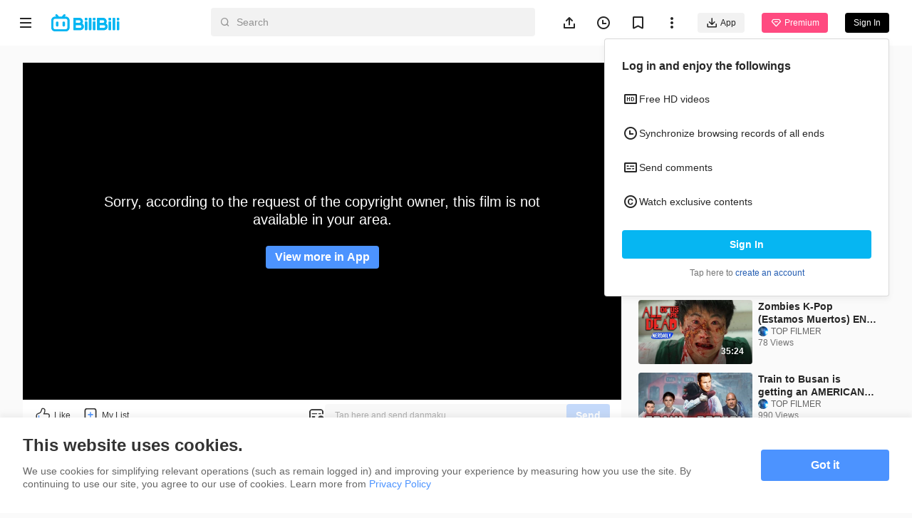

--- FILE ---
content_type: text/html
request_url: https://www.bilibili.tv/en/video/2045905937
body_size: 11647
content:
<!DOCTYPE html>
<html lang="en" style="background: #fafafa" data-head-attrs="lang,style" lang="en">
  <head>
    <script type="module" crossorigin src="//p.bstarstatic.com/fe-static/bstar-web-new/client/assets/polyfills-f83178a1.js"></script>

    <script>window.__BSTAR__METADATA__={version:"1.47.0-beta02"}</script>

    <meta charset="UTF-8" />
    <meta name="spm_prefix" content="0">
    <meta name="referrer" content="no-referrer-when-downgrade">
    <meta name="viewport" content="width=device-width, user-scalable=no, initial-scale=1.0, maximum-scale=1.0, minimum-scale=1.0, viewport-fit=cover">
    <title>JANG YOUNGGYU - ENDING THEME | TRAIN TO BUSAN | - BiliBili</title><meta name="keywords" content="JANG YOUNGGYU - ENDING THEME | TRAIN TO BUSAN | - BiliBili,BiliBili,free anime,anime,Top Anime,BL,GL,cosplay,SubThai"><meta name="description" content="JANG YOUNGGYU - ENDING THEME | TRAIN TO BUSAN |, Southeast Asia\'s leading anime, comics, and games (ACG) community where people can create, watch and share engaging videos."><link rel="canonical" href="https://www.bilibili.tv/en/video/2045905937"><link rel="alternate" href="https://www.bilibili.tv/en/video/2045905937" hreflang="en"><link rel="alternate" href="https://www.bilibili.tv/th/video/2045905937" hreflang="th-th"><link rel="alternate" href="https://www.bilibili.tv/vi/video/2045905937" hreflang="vi-vn"><link rel="alternate" href="https://www.bilibili.tv/id/video/2045905937" hreflang="id-id"><link rel="alternate" href="https://www.bilibili.tv/ms/video/2045905937" hreflang="ms-my"><link rel="alternate" href="https://www.bilibili.tv/ar/video/2045905937" hreflang="ar"><meta property="og:type" content="website"><meta property="og:title" content="JANG YOUNGGYU - ENDING THEME | TRAIN TO BUSAN | | bilibili"><meta property="og:locale" content="en"><meta property="og:description" content=" "><meta property="og:url" content="https://www.bilibili.tv/en/video/2045905937?bstar_from=share"><meta property="og:video" content="https://www.bilibili.tv/en/video/2045905937?bstar_from=share"><meta property="og:video:url" content="https://www.bilibili.tv/en/video/2045905937?bstar_from=share"><meta property="og:video:type" content="video/mp4"><meta property="og:video:width" content="600"><meta property="og:video:height" content="338"><meta property="og:image" content="https://p.bstarstatic.com/ugc/d7ea208a9eebec4a72da29df6e127ff3.jpeg?x-oss-process=image%2Fresize%2Cw_600%2Fcrop%2Cmid%2Cw_600%2Ch_315%2Fformat%2Cwebp%2Fquality%2CQ_90%2Fwatermark%2Cimage_bWFuYWdlbWVudC9hYWVkYjRmMjgyN2Q0ZWUxNDlkYzMyZDg0MTE3ZWFmMC5wbmc_eC1vc3MtcHJvY2Vzcz1pbWFnZS9yZXNpemUsUF8yMA%2Cshadow_70%2Cg_ne%2Cx_22%2Cy_16%2Fwatermark%2Cimage_bWFuYWdlbWVudC8yM2FkMzc5ODYxNjZhMGQwY2Y5NjAwZDI1NWE4OWNmNC5wbmc_eC1vc3MtcHJvY2Vzcz1pbWFnZS9yZXNpemUsUF8yMA%2Cg_center"><meta property="og:image:width" content="600"><meta property="og:image:height" content="315"><link rel="apple-touch-icon" href="https://p.bstarstatic.com/ugc/d7ea208a9eebec4a72da29df6e127ff3.jpeg?x-oss-process=image%252Fresize%252Cw_600%252Fcrop%252Cmid%252Cw_600%252Ch_315%252Fformat%252Cwebp%252Fquality%252CQ_90%252Fwatermark%252Cimage_bWFuYWdlbWVudC9hYWVkYjRmMjgyN2Q0ZWUxNDlkYzMyZDg0MTE3ZWFmMC5wbmc_eC1vc3MtcHJvY2Vzcz1pbWFnZS9yZXNpemUsUF8yMA%252Cshadow_70%252Cg_ne%252Cx_22%252Cy_16%252Fwatermark%252Cimage_bWFuYWdlbWVudC8yM2FkMzc5ODYxNjZhMGQwY2Y5NjAwZDI1NWE4OWNmNC5wbmc_eC1vc3MtcHJvY2Vzcz1pbWFnZS9yZXNpemUsUF8yMA%252Cg_center"><script type="application/ld+json">[{"@context":"https://schema.org","@type":"Organization","url":"https://www.bilibili.tv","logo":"https://p.bstarstatic.com/fe-static/bstar-web/assets/top_logo.svg"},{"@context":"https://schema.org","@type":"BreadcrumbList","itemListElement":[{"@type":"ListItem","position":1,"name":"BiliBili","item":"https://www.bilibili.tv/en"},{"@type":"ListItem","position":2,"name":"JANG YOUNGGYU - ENDING THEME | TRAIN TO BUSAN | - BiliBili"}]},{"@context":"https://schema.org","@type":"VideoObject","name":"JANG YOUNGGYU - ENDING THEME | TRAIN TO BUSAN | - BiliBili","description":"JANG YOUNGGYU - ENDING THEME | TRAIN TO BUSAN | - BiliBili","thumbnailUrl":"https://pic.bstarstatic.com/ugc/d7ea208a9eebec4a72da29df6e127ff3.jpeg","uploadDate":"2022-10-30T10:31:10Z","regions":{}}]</script><meta name="head:count" content="24">
    <link rel="preconnect" href="//p.bstarstatic.com/" crossorigin>
    <link rel="dns-prefetch" href="//pic.bstarstatic.com/" crossorigin>
    <link rel="icon" type="image/vnd.microsoft.icon" href="//p.bstarstatic.com/fe-static/deps/bilibili_tv.ico?v=1">
    <!-- <link rel="preload" href="//p.bstarstatic.com/fe-lib/player/NotoSans-DroidSansThai_Bold.woff2" as="font" type="font/woff2" crossorigin> -->
    <!-- <script async src="https://securepubads.g.doubleclick.net/tag/js/gpt.js"></script> -->
    <link rel="stylesheet" href="//p.bstarstatic.com/fe-static/bstar-web-new/client/assets/index-42b445ca.css"><link rel="stylesheet" href="//p.bstarstatic.com/fe-static/bstar-web-new/client/assets/ugc-d13c89f4.css"><link rel="stylesheet" href="//p.bstarstatic.com/fe-static/bstar-web-new/client/assets/style-640243e2.css"><link rel="stylesheet" href="//p.bstarstatic.com/fe-static/bstar-web-new/client/assets/meta-intro-e5572987.css"><link rel="stylesheet" href="//p.bstarstatic.com/fe-static/bstar-web-new/client/assets/player-feedback-bcabb57f.css"><link rel="stylesheet" href="//p.bstarstatic.com/fe-static/bstar-web-new/client/assets/user-615fae61.css"><link rel="stylesheet" href="//p.bstarstatic.com/fe-static/bstar-web-new/client/assets/banner-922e0b51.css"><link rel="stylesheet" href="//p.bstarstatic.com/fe-static/bstar-web-new/client/assets/index-517efd10.css"><link rel="stylesheet" href="//p.bstarstatic.com/fe-static/bstar-web-new/client/assets/entry-pc-7837bbe3.css"><link rel="stylesheet" href="//p.bstarstatic.com/fe-static/bstar-web-new/client/assets/popper-3aa7b8a2.css"><link rel="stylesheet" href="//p.bstarstatic.com/fe-static/bstar-web-new/client/assets/feedback-list-504c487d.css"><link rel="stylesheet" href="//p.bstarstatic.com/fe-static/bstar-web-new/client/assets/tabs-3b89f1f6.css">
    <!-- Google Tag Manager -->
    <!-- <script>
      (function(w,d,s,l,i){w[l]=w[l]||[];w[l].push({'gtm.start':
          new Date().getTime(),event:'gtm.js'});var f=d.getElementsByTagName(s)[0],
        j=d.createElement(s),dl=l!='dataLayer'?'&l='+l:'';j.async=true;j.src=
        'https://www.googletagmanager.com/gtm.js?id='+i+dl;f.parentNode.insertBefore(j,f);
      })(window,document,'script','dataLayer','GTM-PT9X55H');
    </script> -->
    <!-- End Google Tag Manager -->
    <script type="module" crossorigin src="//p.bstarstatic.com/fe-static/bstar-web-new/client/assets/index-b1862baf.js"></script>
    <link rel="modulepreload" crossorigin href="//p.bstarstatic.com/fe-static/bstar-web-new/client/assets/log-report-9de161c1.js">
    
    <link rel="modulepreload" crossorigin href="//p.bstarstatic.com/fe-static/bstar-web-new/client/assets/alife-logger-e16748d0.js">
    
    
    
    <link rel="modulepreload" crossorigin href="//p.bstarstatic.com/fe-static/bstar-web-new/client/assets/vendor-3d6ce1fe.js">
    <link rel="modulepreload" crossorigin href="//p.bstarstatic.com/fe-static/bstar-web-new/client/assets/intlify-46f68c36.js">
    <link rel="modulepreload" crossorigin href="//p.bstarstatic.com/fe-static/bstar-web-new/client/assets/i18n-b090cad2.js">
    <link rel="stylesheet" href="//p.bstarstatic.com/fe-static/bstar-web-new/client/assets/index-cdd2641b.css">
    <script type="module">import.meta.url;import("_").catch(()=>1);async function* g(){};if(location.protocol!="file:"){window.__vite_is_modern_browser=true}</script>
    <script type="module">!function(){if(window.__vite_is_modern_browser)return;console.warn("vite: loading legacy chunks, syntax error above and the same error below should be ignored");var e=document.getElementById("vite-legacy-polyfill"),n=document.createElement("script");n.src=e.src,n.onload=function(){System.import(document.getElementById('vite-legacy-entry').getAttribute('data-src'))},document.body.appendChild(n)}();</script>
  </head>
  <body data-head-attrs="">
    <div id="app"><!--[--><div class="bstar-web"><div class="layout layout-grey" style="--3d5f1d00:100vh - 82px - 0px;" data-v-fa378d43><span data-v-fa378d43></span><section class="layout__body layout__body--play" data-v-fa378d43><span data-v-fa378d43></span><main class="layout__content layout__content--play" data-v-fa378d43><!--[--><div class="ugc" style="--c59fa4b0:64px;--451b8642:10;" data-v-fad24a42><section class="video-play" data-v-fad24a42><div class="video-play__player" data-v-fad24a42><!----><!--[--><div class="ugc__player" dir="ltr"><div class="bstar-player" errormsg data-v-fc156583><section class="bstar-player__main" data-v-fc156583><div id="bilibiliPlayer" class="player" data-v-fc156583></div></section></div></div><!--]--><!--[--><!--]--><!--[--><section class="interactive" data-v-fad24a42 data-v-aa5efea0><div class="interactive__actions" data-v-aa5efea0><button class="interactive__btn interactive__like" data-v-aa5efea0><span class="interactive__text" data-v-aa5efea0>Like</span></button><button class="interactive__btn interactive__fav" data-v-aa5efea0><span class="interactive__text" data-v-aa5efea0>My List</span></button><!----><div class="bstar-danmaku-bar" data-v-aa5efea0 data-v-2780f96f><div class="bstar-tooltip" data-v-2780f96f data-v-9bfba902 data-v-0b5c8cfd><div class="bstar-tooltip__body-reference" data-v-9bfba902><!--[--><img class="bstar-danmaku__icon" src="[data-uri]" alt="danmaku icon" data-v-0b5c8cfd><!--]--></div><!----></div><div class="bstar-danmaku-bar__main" data-v-2780f96f><input value="" type="text" disabled placeholder="Tap here and send danmaku" data-v-2780f96f><div class="bstar-danmaku-bar__suffix" data-v-2780f96f></div><button type="button" class="bstar-button bstar-button--default bstar-button--color-default bstar-button--disabled bstar-danmaku-bar__button" disabled data-v-2780f96f><!----><!--[-->Send<!--]--></button></div></div></div><!----></section><!--]--></div><!----><div class="video-play__meta" data-v-fad24a42><!--[--><!--[--><section class="bstar-meta bstar-meta--ugc"><header><h1 class="bstar-meta__title"><!--[-->JANG YOUNGGYU - ENDING THEME | TRAIN TO BUSAN |<!--]--></h1><div class="feedback-entry" style="--417390cb:url(//p.bstarstatic.com/fe-static/bstar-web-new/client/assets/feedback-869b42fc.svg);" data-v-42bcfcb0><div class="bstar-popper feedback-entry__popper" data-v-42bcfcb0 data-v-b87d834d><div class="bstar-popper__reference" style="" data-v-b87d834d><!--[--><i class="feedback-entry__icon feedback-entry__icon--more" data-v-42bcfcb0></i><!--]--></div><div class="bstar-popper__content bstar-popper__content--slider" data-v-b87d834d><!--[--><ul class="feedback-list" data-v-42bcfcb0 data-v-d38e7683><!--[--><li class="feedback-list__item" data-v-d38e7683><img class="feedback-list__icon" src="//p.bstarstatic.com/fe-static/bstar-web-new/client/assets/feedback-869b42fc.svg" alt="Feedback" data-v-d38e7683> Feedback</li><li class="feedback-list__item" data-v-d38e7683><img class="feedback-list__icon" src="//p.bstarstatic.com/fe-static/bstar-web-new/client/assets/icon_report-32bc9553.svg" alt="Report" data-v-d38e7683> Report</li><!--]--></ul><!--]--></div></div></div></header><div class="bstar-meta__info"><div class="bstar-meta__tips"><div><p class="bstar-meta__tips-left"><span class="bstar-meta-text bstar-meta-views">156 Views</span><span style="display:none;" class="bstar-meta-text bstar-meta-vip"><i class="bstar-meta-icon bstar-meta-icon--vip"></i> Premium</span><!----><span style="" class="bstar-meta-text">Oct 29, 2022</span></p><!----></div><!----></div><div style="display:none;" class="bstar-meta__tags"><!--[--><!--]--></div></div><main style="" class="bstar-meta__main"><section class="bstar-meta__main-left" style="max-height:100%;"><!----><div style="display:none;" class="bstar-meta__desc"></div><div class="warn-tip bstar-meta__forbidden" data-v-7f4eff87><img class="warn-tip__icon" src="//p.bstarstatic.com/fe-static/bstar-web-new/client/assets/icon_repost_forbidden-8487c804.svg" alt="warn icon" data-v-7f4eff87><span class="warn-tip__text" data-v-7f4eff87>Repost is prohibited without the creator&#39;s permission.</span></div><div class="bstar-meta__extra"><div style="display:none;" class="bstar-meta__desc bstar-meta--gap"></div><!----></div></section><section style="" class="bstar-meta__main-right"><div class="bstar-tooltip" data-v-9bfba902><div class="bstar-tooltip__body-reference" data-v-9bfba902><!--[--><i class="bstar-meta-icon bstar-meta-icon--fold" style="display:none;"></i><!--]--></div><!----></div></section></main></section><section class="bstar-meta-up-follow"><a class="bstar-avatar bstar-meta-up-follow__avatar" style="width:40px;height:40px;" href="//www.bilibili.tv/en/space/1243977611" target="_self"><picture class="bstar-image bstar-avatar__image"><!----><source srcset="https://pic.bstarstatic.com/face/c4bea8911a06c41b5489f7d5cc2ac75c742268e5.jpg@80w_80h_1e_1c_90q.webp" type="image/webp"><img class="bstar-image__img" src="https://pic.bstarstatic.com/face/c4bea8911a06c41b5489f7d5cc2ac75c742268e5.jpg@80w_80h_1e_1c_90q" alt="creator avatar" loading="lazy"></picture><!----><!----></a><div class="bstar-meta-up-follow__user-info"><a class="bstar-meta-up-follow__nickName" href="//www.bilibili.tv/en/space/1243977611">TOP FILMER <!----></a><div class="bstar-meta-up-follow__detail">459 Followers · 204 Videos</div></div><div class="bstar-meta-up-follow__btns"><button type="button" class="bstar-button bstar-button--default bstar-button--color-default bstar-button--bold follow-button" data-v-e4460308><!----><!--[-->Follow<!--]--></button></div></section><!--]--><!--]--></div><div class="video-player__right video-player__right--ugc" data-v-fad24a42><!--[--><div class="play-page-banner" data-v-b69fbe67><img style="display:none;" class="play-page-banner--img" src="" alt="banner" data-v-b69fbe67><picture style="display:none;" data-v-b69fbe67><source media="(max-width: 999px)" srcset="" data-v-b69fbe67><img class="play-page-banner--img" src="" alt="banner" data-v-b69fbe67></picture></div><!----><!----><!--]--><!----><div class="video-player__recommends" data-v-fad24a42><!--[--><section class="recommends" data-v-fad24a42 style="--36da2449:0px;" data-v-81ad2620><div class="section-title" data-v-81ad2620 data-v-0eeb64dd><h3 class="section-title__text" data-v-0eeb64dd><!--[-->Recommended for You<!--]--></h3><!--[--><!--]--></div><ul class="bstar-tab bstar-tab--solid recommends__tab" data-v-81ad2620 style="--e77fb4fe:8px;" data-v-eb771a7d><!--[--><li class="bstar-tab__item active" data-v-eb771a7d><!--[-->All<!--]--></li><li class="bstar-tab__item" data-v-eb771a7d><!--[-->Anime<!--]--></li><!--]--></ul><div class="recommends__list" data-v-81ad2620><!--[--><!--[--><div class="recommends__card" data-v-81ad2620><div class="bstar-video-card bstar-video-card--column bstar-video-card--ugc" style="grid-template-columns:160px 1fr;" data-v-81ad2620><div class="bstar-video-card__cover-wrap"><div class="bstar-video-card__cover bstar-video-card__cover--small" style="width:160px;height:90px;"><a href="//www.bilibili.tv/en/video/4797329204058113?bstar_from=bstar-web.ugc-video-detail.related-recommend.all" target="_self" class="bstar-video-card__cover-link"><picture class="bstar-image bstar-video-card__cover-img"><!----><source srcset="https://pic.bstarstatic.com/ugc/c8dd469e893da9df7265550649a536f6.jpg@320w_180h_1e_1c_90q.webp" type="image/webp"><img class="bstar-image__img" src="https://pic.bstarstatic.com/ugc/c8dd469e893da9df7265550649a536f6.jpg@320w_180h_1e_1c_90q" alt="When.The.Weather.Is.Nice.S01E09.720p" loading="lazy"></picture></a><!--[--><div class="bstar-video-card__cover-mask"><span class="bstar-video-card__cover-mask-text bstar-video-card__cover-mask-text--bold">57:33</span><!----></div><!--]--><!----><!----><!----></div><!----></div><div class="bstar-video-card__text-wrap"><div class="bstar-video-card__text bstar-video-card__text--column" data-v-7eb5a7dc><!--[--><!--[--><p class="bstar-video-card__title bstar-video-card__title--small bstar-video-card__title--bold"><a class="bstar-video-card__title-text" href="//www.bilibili.tv/en/video/4797329204058113?bstar_from=bstar-web.ugc-video-detail.related-recommend.all" target="_self" style="--titleMaxLines:2;">When.The.Weather.Is.Nice.S01E09.720p</a><!----></p><!--]--><!--]--><!--[--><div class="bstar-video-card__user" data-v-7eb5a7dc><a class="bstar-avatar" style="width:14px;height:14px;" href="//www.bilibili.tv/en/space/1997067794" target="_blank" data-v-7eb5a7dc><picture class="bstar-image bstar-avatar__image"><!----><source srcset="https://pic.bstarstatic.com/face/noface_v1.png@28w_28h_1e_1c_90q.webp" type="image/webp"><img class="bstar-image__img" src="https://pic.bstarstatic.com/face/noface_v1.png@28w_28h_1e_1c_90q" alt="LiveFlixHub" loading="lazy"></picture><!----><!----></a><a class="bstar-video-card__nickname bstar-video-card__nickname--small" href="//www.bilibili.tv/en/space/1997067794" target="_blank" data-v-7eb5a7dc><span>LiveFlixHub</span><!----></a></div><p class="bstar-video-card__desc bstar-video-card__desc--small" style="--descMaxLines:2;" data-v-7eb5a7dc><!--[-->6 Views<!--]--></p><!----><!--]--></div></div></div></div><div class="recommends__card" data-v-81ad2620><div class="bstar-video-card bstar-video-card--column bstar-video-card--ugc" style="grid-template-columns:160px 1fr;" data-v-81ad2620><div class="bstar-video-card__cover-wrap"><div class="bstar-video-card__cover bstar-video-card__cover--small" style="width:160px;height:90px;"><a href="//www.bilibili.tv/en/video/4787329363351042?bstar_from=bstar-web.ugc-video-detail.related-recommend.all" target="_self" class="bstar-video-card__cover-link"><picture class="bstar-image bstar-video-card__cover-img"><!----><source srcset="https://pic.bstarstatic.com/ugc/ccd07f016db626bc050dc13dbaf8ef7e.jpeg@320w_180h_1e_1c_90q.webp" type="image/webp"><img class="bstar-image__img" src="https://pic.bstarstatic.com/ugc/ccd07f016db626bc050dc13dbaf8ef7e.jpeg@320w_180h_1e_1c_90q" alt="Zombies K-Pop (Estamos Muertos) EN 30 MINUTOS" loading="lazy"></picture></a><!--[--><div class="bstar-video-card__cover-mask"><span class="bstar-video-card__cover-mask-text bstar-video-card__cover-mask-text--bold">35:24</span><!----></div><!--]--><!----><!----><!----></div><!----></div><div class="bstar-video-card__text-wrap"><div class="bstar-video-card__text bstar-video-card__text--column" data-v-7eb5a7dc><!--[--><!--[--><p class="bstar-video-card__title bstar-video-card__title--small bstar-video-card__title--bold"><a class="bstar-video-card__title-text" href="//www.bilibili.tv/en/video/4787329363351042?bstar_from=bstar-web.ugc-video-detail.related-recommend.all" target="_self" style="--titleMaxLines:2;">Zombies K-Pop (Estamos Muertos) EN 30 MINUTOS</a><!----></p><!--]--><!--]--><!--[--><div class="bstar-video-card__user" data-v-7eb5a7dc><a class="bstar-avatar" style="width:14px;height:14px;" href="//www.bilibili.tv/en/space/1243977611" target="_blank" data-v-7eb5a7dc><picture class="bstar-image bstar-avatar__image"><!----><source srcset="https://pic.bstarstatic.com/face/c4bea8911a06c41b5489f7d5cc2ac75c742268e5.jpg@28w_28h_1e_1c_90q.webp" type="image/webp"><img class="bstar-image__img" src="https://pic.bstarstatic.com/face/c4bea8911a06c41b5489f7d5cc2ac75c742268e5.jpg@28w_28h_1e_1c_90q" alt="TOP FILMER" loading="lazy"></picture><!----><!----></a><a class="bstar-video-card__nickname bstar-video-card__nickname--small" href="//www.bilibili.tv/en/space/1243977611" target="_blank" data-v-7eb5a7dc><span>TOP FILMER</span><!----></a></div><p class="bstar-video-card__desc bstar-video-card__desc--small" style="--descMaxLines:2;" data-v-7eb5a7dc><!--[-->78 Views<!--]--></p><!----><!--]--></div></div></div></div><div class="recommends__card" data-v-81ad2620><div class="bstar-video-card bstar-video-card--column bstar-video-card--ugc" style="grid-template-columns:160px 1fr;" data-v-81ad2620><div class="bstar-video-card__cover-wrap"><div class="bstar-video-card__cover bstar-video-card__cover--small" style="width:160px;height:90px;"><a href="//www.bilibili.tv/en/video/2001171658?bstar_from=bstar-web.ugc-video-detail.related-recommend.all" target="_self" class="bstar-video-card__cover-link"><picture class="bstar-image bstar-video-card__cover-img"><!----><source srcset="https://pic.bstarstatic.com/ugc/cc02665fcd24e3af35988e1dc7177ae723695375.jpg@320w_180h_1e_1c_90q.webp" type="image/webp"><img class="bstar-image__img" src="https://pic.bstarstatic.com/ugc/cc02665fcd24e3af35988e1dc7177ae723695375.jpg@320w_180h_1e_1c_90q" alt="Train to Busan is getting an AMERICAN remake? (Last Train to New York)" loading="lazy"></picture></a><!--[--><div class="bstar-video-card__cover-mask"><span class="bstar-video-card__cover-mask-text bstar-video-card__cover-mask-text--bold">24:58</span><!----></div><!--]--><!----><!----><!----></div><!----></div><div class="bstar-video-card__text-wrap"><div class="bstar-video-card__text bstar-video-card__text--column" data-v-7eb5a7dc><!--[--><!--[--><p class="bstar-video-card__title bstar-video-card__title--small bstar-video-card__title--bold"><a class="bstar-video-card__title-text" href="//www.bilibili.tv/en/video/2001171658?bstar_from=bstar-web.ugc-video-detail.related-recommend.all" target="_self" style="--titleMaxLines:2;">Train to Busan is getting an AMERICAN remake? (Last Train to New York)</a><!----></p><!--]--><!--]--><!--[--><div class="bstar-video-card__user" data-v-7eb5a7dc><a class="bstar-avatar" style="width:14px;height:14px;" href="//www.bilibili.tv/en/space/1243977611" target="_blank" data-v-7eb5a7dc><picture class="bstar-image bstar-avatar__image"><!----><source srcset="https://pic.bstarstatic.com/face/c4bea8911a06c41b5489f7d5cc2ac75c742268e5.jpg@28w_28h_1e_1c_90q.webp" type="image/webp"><img class="bstar-image__img" src="https://pic.bstarstatic.com/face/c4bea8911a06c41b5489f7d5cc2ac75c742268e5.jpg@28w_28h_1e_1c_90q" alt="TOP FILMER" loading="lazy"></picture><!----><!----></a><a class="bstar-video-card__nickname bstar-video-card__nickname--small" href="//www.bilibili.tv/en/space/1243977611" target="_blank" data-v-7eb5a7dc><span>TOP FILMER</span><!----></a></div><p class="bstar-video-card__desc bstar-video-card__desc--small" style="--descMaxLines:2;" data-v-7eb5a7dc><!--[-->990 Views<!--]--></p><!----><!--]--></div></div></div></div><div class="recommends__card" data-v-81ad2620><div class="bstar-video-card bstar-video-card--column bstar-video-card--ugc" style="grid-template-columns:160px 1fr;" data-v-81ad2620><div class="bstar-video-card__cover-wrap"><div class="bstar-video-card__cover bstar-video-card__cover--small" style="width:160px;height:90px;"><a href="//www.bilibili.tv/en/video/2003540807?bstar_from=bstar-web.ugc-video-detail.related-recommend.all" target="_self" class="bstar-video-card__cover-link"><picture class="bstar-image bstar-video-card__cover-img"><!----><source srcset="https://pic.bstarstatic.com/ugc/1f35d7b72d5f6549df3ce91556e3b1be64eddca0.jpg@320w_180h_1e_1c_90q.webp" type="image/webp"><img class="bstar-image__img" src="https://pic.bstarstatic.com/ugc/1f35d7b72d5f6549df3ce91556e3b1be64eddca0.jpg@320w_180h_1e_1c_90q" alt="INTENSE ZOMBIE CHASE - TRAIN ACCIDENT - TRAIN TO BUSAN" loading="lazy"></picture></a><!--[--><div class="bstar-video-card__cover-mask"><span class="bstar-video-card__cover-mask-text bstar-video-card__cover-mask-text--bold">3:43</span><!----></div><!--]--><!----><!----><!----></div><!----></div><div class="bstar-video-card__text-wrap"><div class="bstar-video-card__text bstar-video-card__text--column" data-v-7eb5a7dc><!--[--><!--[--><p class="bstar-video-card__title bstar-video-card__title--small bstar-video-card__title--bold"><a class="bstar-video-card__title-text" href="//www.bilibili.tv/en/video/2003540807?bstar_from=bstar-web.ugc-video-detail.related-recommend.all" target="_self" style="--titleMaxLines:2;">INTENSE ZOMBIE CHASE - TRAIN ACCIDENT - TRAIN TO BUSAN</a><!----></p><!--]--><!--]--><!--[--><div class="bstar-video-card__user" data-v-7eb5a7dc><a class="bstar-avatar" style="width:14px;height:14px;" href="//www.bilibili.tv/en/space/1243977611" target="_blank" data-v-7eb5a7dc><picture class="bstar-image bstar-avatar__image"><!----><source srcset="https://pic.bstarstatic.com/face/c4bea8911a06c41b5489f7d5cc2ac75c742268e5.jpg@28w_28h_1e_1c_90q.webp" type="image/webp"><img class="bstar-image__img" src="https://pic.bstarstatic.com/face/c4bea8911a06c41b5489f7d5cc2ac75c742268e5.jpg@28w_28h_1e_1c_90q" alt="TOP FILMER" loading="lazy"></picture><!----><!----></a><a class="bstar-video-card__nickname bstar-video-card__nickname--small" href="//www.bilibili.tv/en/space/1243977611" target="_blank" data-v-7eb5a7dc><span>TOP FILMER</span><!----></a></div><p class="bstar-video-card__desc bstar-video-card__desc--small" style="--descMaxLines:2;" data-v-7eb5a7dc><!--[-->208 Views<!--]--></p><!----><!--]--></div></div></div></div><div class="recommends__card" data-v-81ad2620><div class="bstar-video-card bstar-video-card--column bstar-video-card--ugc" style="grid-template-columns:160px 1fr;" data-v-81ad2620><div class="bstar-video-card__cover-wrap"><div class="bstar-video-card__cover bstar-video-card__cover--small" style="width:160px;height:90px;"><a href="//www.bilibili.tv/en/video/2011204599?bstar_from=bstar-web.ugc-video-detail.related-recommend.all" target="_self" class="bstar-video-card__cover-link"><picture class="bstar-image bstar-video-card__cover-img"><!----><source srcset="https://pic.bstarstatic.com/ugc/3ec5c064b708c82e5d97c09fc2ff5fa1cc92a679.jpg@320w_180h_1e_1c_90q.webp" type="image/webp"><img class="bstar-image__img" src="https://pic.bstarstatic.com/ugc/3ec5c064b708c82e5d97c09fc2ff5fa1cc92a679.jpg@320w_180h_1e_1c_90q" alt="Train To Busan on crack part1" loading="lazy"></picture></a><!--[--><div class="bstar-video-card__cover-mask"><span class="bstar-video-card__cover-mask-text bstar-video-card__cover-mask-text--bold">2:08</span><!----></div><!--]--><!----><!----><!----></div><!----></div><div class="bstar-video-card__text-wrap"><div class="bstar-video-card__text bstar-video-card__text--column" data-v-7eb5a7dc><!--[--><!--[--><p class="bstar-video-card__title bstar-video-card__title--small bstar-video-card__title--bold"><a class="bstar-video-card__title-text" href="//www.bilibili.tv/en/video/2011204599?bstar_from=bstar-web.ugc-video-detail.related-recommend.all" target="_self" style="--titleMaxLines:2;">Train To Busan on crack part1</a><!----></p><!--]--><!--]--><!--[--><div class="bstar-video-card__user" data-v-7eb5a7dc><a class="bstar-avatar" style="width:14px;height:14px;" href="//www.bilibili.tv/en/space/1243977611" target="_blank" data-v-7eb5a7dc><picture class="bstar-image bstar-avatar__image"><!----><source srcset="https://pic.bstarstatic.com/face/c4bea8911a06c41b5489f7d5cc2ac75c742268e5.jpg@28w_28h_1e_1c_90q.webp" type="image/webp"><img class="bstar-image__img" src="https://pic.bstarstatic.com/face/c4bea8911a06c41b5489f7d5cc2ac75c742268e5.jpg@28w_28h_1e_1c_90q" alt="TOP FILMER" loading="lazy"></picture><!----><!----></a><a class="bstar-video-card__nickname bstar-video-card__nickname--small" href="//www.bilibili.tv/en/space/1243977611" target="_blank" data-v-7eb5a7dc><span>TOP FILMER</span><!----></a></div><p class="bstar-video-card__desc bstar-video-card__desc--small" style="--descMaxLines:2;" data-v-7eb5a7dc><!--[-->136 Views<!--]--></p><!----><!--]--></div></div></div></div><div class="recommends__card" data-v-81ad2620><div class="bstar-video-card bstar-video-card--column bstar-video-card--ugc" style="grid-template-columns:160px 1fr;" data-v-81ad2620><div class="bstar-video-card__cover-wrap"><div class="bstar-video-card__cover bstar-video-card__cover--small" style="width:160px;height:90px;"><a href="//www.bilibili.tv/en/video/2046016795?bstar_from=bstar-web.ugc-video-detail.related-recommend.all" target="_self" class="bstar-video-card__cover-link"><picture class="bstar-image bstar-video-card__cover-img"><!----><source srcset="https://pic.bstarstatic.com/ugc/8fd59e4816ffd9251b8605c64a94f812.jpeg@320w_180h_1e_1c_90q.webp" type="image/webp"><img class="bstar-image__img" src="https://pic.bstarstatic.com/ugc/8fd59e4816ffd9251b8605c64a94f812.jpeg@320w_180h_1e_1c_90q" alt="Jang Young-Gyu - Death Of A Painting" loading="lazy"></picture></a><!--[--><div class="bstar-video-card__cover-mask"><span class="bstar-video-card__cover-mask-text bstar-video-card__cover-mask-text--bold">3:35</span><!----></div><!--]--><!----><!----><!----></div><!----></div><div class="bstar-video-card__text-wrap"><div class="bstar-video-card__text bstar-video-card__text--column" data-v-7eb5a7dc><!--[--><!--[--><p class="bstar-video-card__title bstar-video-card__title--small bstar-video-card__title--bold"><a class="bstar-video-card__title-text" href="//www.bilibili.tv/en/video/2046016795?bstar_from=bstar-web.ugc-video-detail.related-recommend.all" target="_self" style="--titleMaxLines:2;">Jang Young-Gyu - Death Of A Painting</a><!----></p><!--]--><!--]--><!--[--><div class="bstar-video-card__user" data-v-7eb5a7dc><a class="bstar-avatar" style="width:14px;height:14px;" href="//www.bilibili.tv/en/space/1243977611" target="_blank" data-v-7eb5a7dc><picture class="bstar-image bstar-avatar__image"><!----><source srcset="https://pic.bstarstatic.com/face/c4bea8911a06c41b5489f7d5cc2ac75c742268e5.jpg@28w_28h_1e_1c_90q.webp" type="image/webp"><img class="bstar-image__img" src="https://pic.bstarstatic.com/face/c4bea8911a06c41b5489f7d5cc2ac75c742268e5.jpg@28w_28h_1e_1c_90q" alt="TOP FILMER" loading="lazy"></picture><!----><!----></a><a class="bstar-video-card__nickname bstar-video-card__nickname--small" href="//www.bilibili.tv/en/space/1243977611" target="_blank" data-v-7eb5a7dc><span>TOP FILMER</span><!----></a></div><p class="bstar-video-card__desc bstar-video-card__desc--small" style="--descMaxLines:2;" data-v-7eb5a7dc><!--[-->113 Views<!--]--></p><!----><!--]--></div></div></div></div><div class="recommends__card" data-v-81ad2620><div class="bstar-video-card bstar-video-card--column bstar-video-card--ugc" style="grid-template-columns:160px 1fr;" data-v-81ad2620><div class="bstar-video-card__cover-wrap"><div class="bstar-video-card__cover bstar-video-card__cover--small" style="width:160px;height:90px;"><a href="//www.bilibili.tv/en/video/2046552774?bstar_from=bstar-web.ugc-video-detail.related-recommend.all" target="_self" class="bstar-video-card__cover-link"><picture class="bstar-image bstar-video-card__cover-img"><!----><source srcset="https://pic.bstarstatic.com/ugc/e1fda72a56d8bd43d4c36fed4cc8708a.jpeg@320w_180h_1e_1c_90q.webp" type="image/webp"><img class="bstar-image__img" src="https://pic.bstarstatic.com/ugc/e1fda72a56d8bd43d4c36fed4cc8708a.jpeg@320w_180h_1e_1c_90q" alt="ENDING SAD SCENE FROM TRAIN TO BUSAN 💔" loading="lazy"></picture></a><!--[--><div class="bstar-video-card__cover-mask"><span class="bstar-video-card__cover-mask-text bstar-video-card__cover-mask-text--bold">4:03</span><!----></div><!--]--><!----><!----><!----></div><!----></div><div class="bstar-video-card__text-wrap"><div class="bstar-video-card__text bstar-video-card__text--column" data-v-7eb5a7dc><!--[--><!--[--><p class="bstar-video-card__title bstar-video-card__title--small bstar-video-card__title--bold"><a class="bstar-video-card__title-text" href="//www.bilibili.tv/en/video/2046552774?bstar_from=bstar-web.ugc-video-detail.related-recommend.all" target="_self" style="--titleMaxLines:2;">ENDING SAD SCENE FROM TRAIN TO BUSAN 💔</a><!----></p><!--]--><!--]--><!--[--><div class="bstar-video-card__user" data-v-7eb5a7dc><a class="bstar-avatar" style="width:14px;height:14px;" href="//www.bilibili.tv/en/space/1243977611" target="_blank" data-v-7eb5a7dc><picture class="bstar-image bstar-avatar__image"><!----><source srcset="https://pic.bstarstatic.com/face/c4bea8911a06c41b5489f7d5cc2ac75c742268e5.jpg@28w_28h_1e_1c_90q.webp" type="image/webp"><img class="bstar-image__img" src="https://pic.bstarstatic.com/face/c4bea8911a06c41b5489f7d5cc2ac75c742268e5.jpg@28w_28h_1e_1c_90q" alt="TOP FILMER" loading="lazy"></picture><!----><!----></a><a class="bstar-video-card__nickname bstar-video-card__nickname--small" href="//www.bilibili.tv/en/space/1243977611" target="_blank" data-v-7eb5a7dc><span>TOP FILMER</span><!----></a></div><p class="bstar-video-card__desc bstar-video-card__desc--small" style="--descMaxLines:2;" data-v-7eb5a7dc><!--[-->226 Views<!--]--></p><!----><!--]--></div></div></div></div><div class="recommends__card" data-v-81ad2620><div class="bstar-video-card bstar-video-card--column bstar-video-card--ugc" style="grid-template-columns:160px 1fr;" data-v-81ad2620><div class="bstar-video-card__cover-wrap"><div class="bstar-video-card__cover bstar-video-card__cover--small" style="width:160px;height:90px;"><a href="//www.bilibili.tv/en/video/2009871232?bstar_from=bstar-web.ugc-video-detail.related-recommend.all" target="_self" class="bstar-video-card__cover-link"><picture class="bstar-image bstar-video-card__cover-img"><!----><source srcset="https://pic.bstarstatic.com/ugc/ff844a918ab09a69788a711a1f55dfd0b8645abe.jpg@320w_180h_1e_1c_90q.webp" type="image/webp"><img class="bstar-image__img" src="https://pic.bstarstatic.com/ugc/ff844a918ab09a69788a711a1f55dfd0b8645abe.jpg@320w_180h_1e_1c_90q" alt="TRAIN TO BUSAN 2: Peninsula Trailer Music | Pusher Music - Two Minutes To Midnight" loading="lazy"></picture></a><!--[--><div class="bstar-video-card__cover-mask"><span class="bstar-video-card__cover-mask-text bstar-video-card__cover-mask-text--bold">2:26</span><!----></div><!--]--><!----><!----><!----></div><!----></div><div class="bstar-video-card__text-wrap"><div class="bstar-video-card__text bstar-video-card__text--column" data-v-7eb5a7dc><!--[--><!--[--><p class="bstar-video-card__title bstar-video-card__title--small bstar-video-card__title--bold"><a class="bstar-video-card__title-text" href="//www.bilibili.tv/en/video/2009871232?bstar_from=bstar-web.ugc-video-detail.related-recommend.all" target="_self" style="--titleMaxLines:2;">TRAIN TO BUSAN 2: Peninsula Trailer Music | Pusher Music - Two Minutes To Midnight</a><!----></p><!--]--><!--]--><!--[--><div class="bstar-video-card__user" data-v-7eb5a7dc><a class="bstar-avatar" style="width:14px;height:14px;" href="//www.bilibili.tv/en/space/1243977611" target="_blank" data-v-7eb5a7dc><picture class="bstar-image bstar-avatar__image"><!----><source srcset="https://pic.bstarstatic.com/face/c4bea8911a06c41b5489f7d5cc2ac75c742268e5.jpg@28w_28h_1e_1c_90q.webp" type="image/webp"><img class="bstar-image__img" src="https://pic.bstarstatic.com/face/c4bea8911a06c41b5489f7d5cc2ac75c742268e5.jpg@28w_28h_1e_1c_90q" alt="TOP FILMER" loading="lazy"></picture><!----><!----></a><a class="bstar-video-card__nickname bstar-video-card__nickname--small" href="//www.bilibili.tv/en/space/1243977611" target="_blank" data-v-7eb5a7dc><span>TOP FILMER</span><!----></a></div><p class="bstar-video-card__desc bstar-video-card__desc--small" style="--descMaxLines:2;" data-v-7eb5a7dc><!--[-->196 Views<!--]--></p><!----><!--]--></div></div></div></div><div class="recommends__card" data-v-81ad2620><div class="bstar-video-card bstar-video-card--column bstar-video-card--ugc" style="grid-template-columns:160px 1fr;" data-v-81ad2620><div class="bstar-video-card__cover-wrap"><div class="bstar-video-card__cover bstar-video-card__cover--small" style="width:160px;height:90px;"><a href="//www.bilibili.tv/en/video/4788042588363264?bstar_from=bstar-web.ugc-video-detail.related-recommend.all" target="_self" class="bstar-video-card__cover-link"><picture class="bstar-image bstar-video-card__cover-img"><!----><source srcset="https://pic.bstarstatic.com/ugc/dc0201eba72ac23eec746de4d0457b6d.jpeg@320w_180h_1e_1c_90q.webp" type="image/webp"><img class="bstar-image__img" src="https://pic.bstarstatic.com/ugc/dc0201eba72ac23eec746de4d0457b6d.jpeg@320w_180h_1e_1c_90q" alt="Final Explicado Estacion Zombie 2 Peninsula (Train To Busan 2 Peninsula - 2020)" loading="lazy"></picture></a><!--[--><div class="bstar-video-card__cover-mask"><span class="bstar-video-card__cover-mask-text bstar-video-card__cover-mask-text--bold">14:46</span><!----></div><!--]--><!----><!----><!----></div><!----></div><div class="bstar-video-card__text-wrap"><div class="bstar-video-card__text bstar-video-card__text--column" data-v-7eb5a7dc><!--[--><!--[--><p class="bstar-video-card__title bstar-video-card__title--small bstar-video-card__title--bold"><a class="bstar-video-card__title-text" href="//www.bilibili.tv/en/video/4788042588363264?bstar_from=bstar-web.ugc-video-detail.related-recommend.all" target="_self" style="--titleMaxLines:2;">Final Explicado Estacion Zombie 2 Peninsula (Train To Busan 2 Peninsula - 2020)</a><!----></p><!--]--><!--]--><!--[--><div class="bstar-video-card__user" data-v-7eb5a7dc><a class="bstar-avatar" style="width:14px;height:14px;" href="//www.bilibili.tv/en/space/1243977611" target="_blank" data-v-7eb5a7dc><picture class="bstar-image bstar-avatar__image"><!----><source srcset="https://pic.bstarstatic.com/face/c4bea8911a06c41b5489f7d5cc2ac75c742268e5.jpg@28w_28h_1e_1c_90q.webp" type="image/webp"><img class="bstar-image__img" src="https://pic.bstarstatic.com/face/c4bea8911a06c41b5489f7d5cc2ac75c742268e5.jpg@28w_28h_1e_1c_90q" alt="TOP FILMER" loading="lazy"></picture><!----><!----></a><a class="bstar-video-card__nickname bstar-video-card__nickname--small" href="//www.bilibili.tv/en/space/1243977611" target="_blank" data-v-7eb5a7dc><span>TOP FILMER</span><!----></a></div><p class="bstar-video-card__desc bstar-video-card__desc--small" style="--descMaxLines:2;" data-v-7eb5a7dc><!--[-->282 Views<!--]--></p><!----><!--]--></div></div></div></div><div class="recommends__card" data-v-81ad2620><div class="bstar-video-card bstar-video-card--column bstar-video-card--ugc" style="grid-template-columns:160px 1fr;" data-v-81ad2620><div class="bstar-video-card__cover-wrap"><div class="bstar-video-card__cover bstar-video-card__cover--small" style="width:160px;height:90px;"><a href="//www.bilibili.tv/en/video/4789129737536512?bstar_from=bstar-web.ugc-video-detail.related-recommend.all" target="_self" class="bstar-video-card__cover-link"><picture class="bstar-image bstar-video-card__cover-img"><!----><source srcset="https://pic.bstarstatic.com/ugc/7df0eae35317dfe0a56ffd24203c56b1.jpeg@320w_180h_1e_1c_90q.webp" type="image/webp"><img class="bstar-image__img" src="https://pic.bstarstatic.com/ugc/7df0eae35317dfe0a56ffd24203c56b1.jpeg@320w_180h_1e_1c_90q" alt="Train To Busan | Raian - Hinota" loading="lazy"></picture></a><!--[--><div class="bstar-video-card__cover-mask"><span class="bstar-video-card__cover-mask-text bstar-video-card__cover-mask-text--bold">3:00</span><!----></div><!--]--><!----><!----><!----></div><!----></div><div class="bstar-video-card__text-wrap"><div class="bstar-video-card__text bstar-video-card__text--column" data-v-7eb5a7dc><!--[--><!--[--><p class="bstar-video-card__title bstar-video-card__title--small bstar-video-card__title--bold"><a class="bstar-video-card__title-text" href="//www.bilibili.tv/en/video/4789129737536512?bstar_from=bstar-web.ugc-video-detail.related-recommend.all" target="_self" style="--titleMaxLines:2;">Train To Busan | Raian - Hinota</a><!----></p><!--]--><!--]--><!--[--><div class="bstar-video-card__user" data-v-7eb5a7dc><a class="bstar-avatar" style="width:14px;height:14px;" href="//www.bilibili.tv/en/space/1243977611" target="_blank" data-v-7eb5a7dc><picture class="bstar-image bstar-avatar__image"><!----><source srcset="https://pic.bstarstatic.com/face/c4bea8911a06c41b5489f7d5cc2ac75c742268e5.jpg@28w_28h_1e_1c_90q.webp" type="image/webp"><img class="bstar-image__img" src="https://pic.bstarstatic.com/face/c4bea8911a06c41b5489f7d5cc2ac75c742268e5.jpg@28w_28h_1e_1c_90q" alt="TOP FILMER" loading="lazy"></picture><!----><!----></a><a class="bstar-video-card__nickname bstar-video-card__nickname--small" href="//www.bilibili.tv/en/space/1243977611" target="_blank" data-v-7eb5a7dc><span>TOP FILMER</span><!----></a></div><p class="bstar-video-card__desc bstar-video-card__desc--small" style="--descMaxLines:2;" data-v-7eb5a7dc><!--[-->58 Views<!--]--></p><!----><!--]--></div></div></div></div><div class="recommends__card" data-v-81ad2620><div class="bstar-video-card bstar-video-card--column bstar-video-card--ugc" style="grid-template-columns:160px 1fr;" data-v-81ad2620><div class="bstar-video-card__cover-wrap"><div class="bstar-video-card__cover bstar-video-card__cover--small" style="width:160px;height:90px;"><a href="//www.bilibili.tv/en/video/2047985115?bstar_from=bstar-web.ugc-video-detail.related-recommend.all" target="_self" class="bstar-video-card__cover-link"><picture class="bstar-image bstar-video-card__cover-img"><!----><source srcset="https://pic.bstarstatic.com/ugc/1155bba59e2c20c85dbea0866cb1c21f.jpeg@320w_180h_1e_1c_90q.webp" type="image/webp"><img class="bstar-image__img" src="https://pic.bstarstatic.com/ugc/1155bba59e2c20c85dbea0866cb1c21f.jpeg@320w_180h_1e_1c_90q" alt="JANG YOUNGGYU - BUSAN THEME | TRAIN TO BUSAN |" loading="lazy"></picture></a><!--[--><div class="bstar-video-card__cover-mask"><span class="bstar-video-card__cover-mask-text bstar-video-card__cover-mask-text--bold">1:19</span><!----></div><!--]--><!----><!----><!----></div><!----></div><div class="bstar-video-card__text-wrap"><div class="bstar-video-card__text bstar-video-card__text--column" data-v-7eb5a7dc><!--[--><!--[--><p class="bstar-video-card__title bstar-video-card__title--small bstar-video-card__title--bold"><a class="bstar-video-card__title-text" href="//www.bilibili.tv/en/video/2047985115?bstar_from=bstar-web.ugc-video-detail.related-recommend.all" target="_self" style="--titleMaxLines:2;">JANG YOUNGGYU - BUSAN THEME | TRAIN TO BUSAN |</a><!----></p><!--]--><!--]--><!--[--><div class="bstar-video-card__user" data-v-7eb5a7dc><a class="bstar-avatar" style="width:14px;height:14px;" href="//www.bilibili.tv/en/space/1243977611" target="_blank" data-v-7eb5a7dc><picture class="bstar-image bstar-avatar__image"><!----><source srcset="https://pic.bstarstatic.com/face/c4bea8911a06c41b5489f7d5cc2ac75c742268e5.jpg@28w_28h_1e_1c_90q.webp" type="image/webp"><img class="bstar-image__img" src="https://pic.bstarstatic.com/face/c4bea8911a06c41b5489f7d5cc2ac75c742268e5.jpg@28w_28h_1e_1c_90q" alt="TOP FILMER" loading="lazy"></picture><!----><!----></a><a class="bstar-video-card__nickname bstar-video-card__nickname--small" href="//www.bilibili.tv/en/space/1243977611" target="_blank" data-v-7eb5a7dc><span>TOP FILMER</span><!----></a></div><p class="bstar-video-card__desc bstar-video-card__desc--small" style="--descMaxLines:2;" data-v-7eb5a7dc><!--[-->126 Views<!--]--></p><!----><!--]--></div></div></div></div><div class="recommends__card" data-v-81ad2620><div class="bstar-video-card bstar-video-card--column bstar-video-card--ugc" style="grid-template-columns:160px 1fr;" data-v-81ad2620><div class="bstar-video-card__cover-wrap"><div class="bstar-video-card__cover bstar-video-card__cover--small" style="width:160px;height:90px;"><a href="//www.bilibili.tv/en/video/2041284884?bstar_from=bstar-web.ugc-video-detail.related-recommend.all" target="_self" class="bstar-video-card__cover-link"><picture class="bstar-image bstar-video-card__cover-img"><!----><source srcset="https://pic.bstarstatic.com/ugc/423e84c28020a9c129d54b747b29167a.jpeg@320w_180h_1e_1c_90q.webp" type="image/webp"><img class="bstar-image__img" src="https://pic.bstarstatic.com/ugc/423e84c28020a9c129d54b747b29167a.jpeg@320w_180h_1e_1c_90q" alt="Train to busan sad music" loading="lazy"></picture></a><!--[--><div class="bstar-video-card__cover-mask"><span class="bstar-video-card__cover-mask-text bstar-video-card__cover-mask-text--bold">3:18</span><!----></div><!--]--><!----><!----><!----></div><!----></div><div class="bstar-video-card__text-wrap"><div class="bstar-video-card__text bstar-video-card__text--column" data-v-7eb5a7dc><!--[--><!--[--><p class="bstar-video-card__title bstar-video-card__title--small bstar-video-card__title--bold"><a class="bstar-video-card__title-text" href="//www.bilibili.tv/en/video/2041284884?bstar_from=bstar-web.ugc-video-detail.related-recommend.all" target="_self" style="--titleMaxLines:2;">Train to busan sad music</a><!----></p><!--]--><!--]--><!--[--><div class="bstar-video-card__user" data-v-7eb5a7dc><a class="bstar-avatar" style="width:14px;height:14px;" href="//www.bilibili.tv/en/space/1243977611" target="_blank" data-v-7eb5a7dc><picture class="bstar-image bstar-avatar__image"><!----><source srcset="https://pic.bstarstatic.com/face/c4bea8911a06c41b5489f7d5cc2ac75c742268e5.jpg@28w_28h_1e_1c_90q.webp" type="image/webp"><img class="bstar-image__img" src="https://pic.bstarstatic.com/face/c4bea8911a06c41b5489f7d5cc2ac75c742268e5.jpg@28w_28h_1e_1c_90q" alt="TOP FILMER" loading="lazy"></picture><!----><!----></a><a class="bstar-video-card__nickname bstar-video-card__nickname--small" href="//www.bilibili.tv/en/space/1243977611" target="_blank" data-v-7eb5a7dc><span>TOP FILMER</span><!----></a></div><p class="bstar-video-card__desc bstar-video-card__desc--small" style="--descMaxLines:2;" data-v-7eb5a7dc><!--[-->351 Views<!--]--></p><!----><!--]--></div></div></div></div><div class="recommends__card" data-v-81ad2620><div class="bstar-video-card bstar-video-card--column bstar-video-card--ugc" style="grid-template-columns:160px 1fr;" data-v-81ad2620><div class="bstar-video-card__cover-wrap"><div class="bstar-video-card__cover bstar-video-card__cover--small" style="width:160px;height:90px;"><a href="//www.bilibili.tv/en/video/2042568450?bstar_from=bstar-web.ugc-video-detail.related-recommend.all" target="_self" class="bstar-video-card__cover-link"><picture class="bstar-image bstar-video-card__cover-img"><!----><source srcset="https://pic.bstarstatic.com/ugc/871f09a342a0f00649acff43472b14a3.jpeg@320w_180h_1e_1c_90q.webp" type="image/webp"><img class="bstar-image__img" src="https://pic.bstarstatic.com/ugc/871f09a342a0f00649acff43472b14a3.jpeg@320w_180h_1e_1c_90q" alt="Train To Busan Edit" loading="lazy"></picture></a><!--[--><div class="bstar-video-card__cover-mask"><span class="bstar-video-card__cover-mask-text bstar-video-card__cover-mask-text--bold">0:40</span><!----></div><!--]--><!----><!----><!----></div><!----></div><div class="bstar-video-card__text-wrap"><div class="bstar-video-card__text bstar-video-card__text--column" data-v-7eb5a7dc><!--[--><!--[--><p class="bstar-video-card__title bstar-video-card__title--small bstar-video-card__title--bold"><a class="bstar-video-card__title-text" href="//www.bilibili.tv/en/video/2042568450?bstar_from=bstar-web.ugc-video-detail.related-recommend.all" target="_self" style="--titleMaxLines:2;">Train To Busan Edit</a><!----></p><!--]--><!--]--><!--[--><div class="bstar-video-card__user" data-v-7eb5a7dc><a class="bstar-avatar" style="width:14px;height:14px;" href="//www.bilibili.tv/en/space/1243977611" target="_blank" data-v-7eb5a7dc><picture class="bstar-image bstar-avatar__image"><!----><source srcset="https://pic.bstarstatic.com/face/c4bea8911a06c41b5489f7d5cc2ac75c742268e5.jpg@28w_28h_1e_1c_90q.webp" type="image/webp"><img class="bstar-image__img" src="https://pic.bstarstatic.com/face/c4bea8911a06c41b5489f7d5cc2ac75c742268e5.jpg@28w_28h_1e_1c_90q" alt="TOP FILMER" loading="lazy"></picture><!----><!----></a><a class="bstar-video-card__nickname bstar-video-card__nickname--small" href="//www.bilibili.tv/en/space/1243977611" target="_blank" data-v-7eb5a7dc><span>TOP FILMER</span><!----></a></div><p class="bstar-video-card__desc bstar-video-card__desc--small" style="--descMaxLines:2;" data-v-7eb5a7dc><!--[-->501 Views<!--]--></p><!----><!--]--></div></div></div></div><div class="recommends__card" data-v-81ad2620><div class="bstar-video-card bstar-video-card--column bstar-video-card--ugc" style="grid-template-columns:160px 1fr;" data-v-81ad2620><div class="bstar-video-card__cover-wrap"><div class="bstar-video-card__cover bstar-video-card__cover--small" style="width:160px;height:90px;"><a href="//www.bilibili.tv/en/video/4791915921539073?bstar_from=bstar-web.ugc-video-detail.related-recommend.all" target="_self" class="bstar-video-card__cover-link"><picture class="bstar-image bstar-video-card__cover-img"><!----><source srcset="https://pic.bstarstatic.com/ugc/ba5361017c38518edbe8ba3a0726f2dd.jpeg@320w_180h_1e_1c_90q.webp" type="image/webp"><img class="bstar-image__img" src="https://pic.bstarstatic.com/ugc/ba5361017c38518edbe8ba3a0726f2dd.jpeg@320w_180h_1e_1c_90q" alt="#traintobusan zombie dear #dhanbal #thedn" loading="lazy"></picture></a><!--[--><div class="bstar-video-card__cover-mask"><span class="bstar-video-card__cover-mask-text bstar-video-card__cover-mask-text--bold">0:31</span><!----></div><!--]--><!----><!----><!----></div><!----></div><div class="bstar-video-card__text-wrap"><div class="bstar-video-card__text bstar-video-card__text--column" data-v-7eb5a7dc><!--[--><!--[--><p class="bstar-video-card__title bstar-video-card__title--small bstar-video-card__title--bold"><a class="bstar-video-card__title-text" href="//www.bilibili.tv/en/video/4791915921539073?bstar_from=bstar-web.ugc-video-detail.related-recommend.all" target="_self" style="--titleMaxLines:2;">#traintobusan zombie dear #dhanbal #thedn</a><!----></p><!--]--><!--]--><!--[--><div class="bstar-video-card__user" data-v-7eb5a7dc><a class="bstar-avatar" style="width:14px;height:14px;" href="//www.bilibili.tv/en/space/1243977611" target="_blank" data-v-7eb5a7dc><picture class="bstar-image bstar-avatar__image"><!----><source srcset="https://pic.bstarstatic.com/face/c4bea8911a06c41b5489f7d5cc2ac75c742268e5.jpg@28w_28h_1e_1c_90q.webp" type="image/webp"><img class="bstar-image__img" src="https://pic.bstarstatic.com/face/c4bea8911a06c41b5489f7d5cc2ac75c742268e5.jpg@28w_28h_1e_1c_90q" alt="TOP FILMER" loading="lazy"></picture><!----><!----></a><a class="bstar-video-card__nickname bstar-video-card__nickname--small" href="//www.bilibili.tv/en/space/1243977611" target="_blank" data-v-7eb5a7dc><span>TOP FILMER</span><!----></a></div><p class="bstar-video-card__desc bstar-video-card__desc--small" style="--descMaxLines:2;" data-v-7eb5a7dc><!--[-->9 Views<!--]--></p><!----><!--]--></div></div></div></div><div class="recommends__card" data-v-81ad2620><div class="bstar-video-card bstar-video-card--column bstar-video-card--ugc" style="grid-template-columns:160px 1fr;" data-v-81ad2620><div class="bstar-video-card__cover-wrap"><div class="bstar-video-card__cover bstar-video-card__cover--small" style="width:160px;height:90px;"><a href="//www.bilibili.tv/en/video/2044144235?bstar_from=bstar-web.ugc-video-detail.related-recommend.all" target="_self" class="bstar-video-card__cover-link"><picture class="bstar-image bstar-video-card__cover-img"><!----><source srcset="https://pic.bstarstatic.com/ugc/08c139df12c957ba4997dd2c2d433328.jpeg@320w_180h_1e_1c_90q.webp" type="image/webp"><img class="bstar-image__img" src="https://pic.bstarstatic.com/ugc/08c139df12c957ba4997dd2c2d433328.jpeg@320w_180h_1e_1c_90q" alt="Last Train to Busan" loading="lazy"></picture></a><!--[--><div class="bstar-video-card__cover-mask"><span class="bstar-video-card__cover-mask-text bstar-video-card__cover-mask-text--bold">2:08</span><!----></div><!--]--><!----><!----><!----></div><!----></div><div class="bstar-video-card__text-wrap"><div class="bstar-video-card__text bstar-video-card__text--column" data-v-7eb5a7dc><!--[--><!--[--><p class="bstar-video-card__title bstar-video-card__title--small bstar-video-card__title--bold"><a class="bstar-video-card__title-text" href="//www.bilibili.tv/en/video/2044144235?bstar_from=bstar-web.ugc-video-detail.related-recommend.all" target="_self" style="--titleMaxLines:2;">Last Train to Busan</a><!----></p><!--]--><!--]--><!--[--><div class="bstar-video-card__user" data-v-7eb5a7dc><a class="bstar-avatar" style="width:14px;height:14px;" href="//www.bilibili.tv/en/space/1243977611" target="_blank" data-v-7eb5a7dc><picture class="bstar-image bstar-avatar__image"><!----><source srcset="https://pic.bstarstatic.com/face/c4bea8911a06c41b5489f7d5cc2ac75c742268e5.jpg@28w_28h_1e_1c_90q.webp" type="image/webp"><img class="bstar-image__img" src="https://pic.bstarstatic.com/face/c4bea8911a06c41b5489f7d5cc2ac75c742268e5.jpg@28w_28h_1e_1c_90q" alt="TOP FILMER" loading="lazy"></picture><!----><!----></a><a class="bstar-video-card__nickname bstar-video-card__nickname--small" href="//www.bilibili.tv/en/space/1243977611" target="_blank" data-v-7eb5a7dc><span>TOP FILMER</span><!----></a></div><p class="bstar-video-card__desc bstar-video-card__desc--small" style="--descMaxLines:2;" data-v-7eb5a7dc><!--[-->142 Views<!--]--></p><!----><!--]--></div></div></div></div><div class="recommends__card" data-v-81ad2620><div class="bstar-video-card bstar-video-card--column bstar-video-card--ugc" style="grid-template-columns:160px 1fr;" data-v-81ad2620><div class="bstar-video-card__cover-wrap"><div class="bstar-video-card__cover bstar-video-card__cover--small" style="width:160px;height:90px;"><a href="//www.bilibili.tv/en/video/2018588914?bstar_from=bstar-web.ugc-video-detail.related-recommend.all" target="_self" class="bstar-video-card__cover-link"><picture class="bstar-image bstar-video-card__cover-img"><!----><source srcset="https://pic.bstarstatic.com/ugc/b8ce82048cde3f158fed69a3a7a721c98668837d.jpg@320w_180h_1e_1c_90q.webp" type="image/webp"><img class="bstar-image__img" src="https://pic.bstarstatic.com/ugc/b8ce82048cde3f158fed69a3a7a721c98668837d.jpg@320w_180h_1e_1c_90q" alt="Train to Busan Tagalog Dubbed on A2Z Channel" loading="lazy"></picture></a><!--[--><div class="bstar-video-card__cover-mask"><span class="bstar-video-card__cover-mask-text bstar-video-card__cover-mask-text--bold">1:26</span><!----></div><!--]--><!----><!----><!----></div><!----></div><div class="bstar-video-card__text-wrap"><div class="bstar-video-card__text bstar-video-card__text--column" data-v-7eb5a7dc><!--[--><!--[--><p class="bstar-video-card__title bstar-video-card__title--small bstar-video-card__title--bold"><a class="bstar-video-card__title-text" href="//www.bilibili.tv/en/video/2018588914?bstar_from=bstar-web.ugc-video-detail.related-recommend.all" target="_self" style="--titleMaxLines:2;">Train to Busan Tagalog Dubbed on A2Z Channel</a><!----></p><!--]--><!--]--><!--[--><div class="bstar-video-card__user" data-v-7eb5a7dc><a class="bstar-avatar" style="width:14px;height:14px;" href="//www.bilibili.tv/en/space/1243977611" target="_blank" data-v-7eb5a7dc><picture class="bstar-image bstar-avatar__image"><!----><source srcset="https://pic.bstarstatic.com/face/c4bea8911a06c41b5489f7d5cc2ac75c742268e5.jpg@28w_28h_1e_1c_90q.webp" type="image/webp"><img class="bstar-image__img" src="https://pic.bstarstatic.com/face/c4bea8911a06c41b5489f7d5cc2ac75c742268e5.jpg@28w_28h_1e_1c_90q" alt="TOP FILMER" loading="lazy"></picture><!----><!----></a><a class="bstar-video-card__nickname bstar-video-card__nickname--small" href="//www.bilibili.tv/en/space/1243977611" target="_blank" data-v-7eb5a7dc><span>TOP FILMER</span><!----></a></div><p class="bstar-video-card__desc bstar-video-card__desc--small" style="--descMaxLines:2;" data-v-7eb5a7dc><!--[-->4.2K Views<!--]--></p><!----><!--]--></div></div></div></div><div class="recommends__card" data-v-81ad2620><div class="bstar-video-card bstar-video-card--column bstar-video-card--ugc" style="grid-template-columns:160px 1fr;" data-v-81ad2620><div class="bstar-video-card__cover-wrap"><div class="bstar-video-card__cover bstar-video-card__cover--small" style="width:160px;height:90px;"><a href="//www.bilibili.tv/en/video/2046645426?bstar_from=bstar-web.ugc-video-detail.related-recommend.all" target="_self" class="bstar-video-card__cover-link"><picture class="bstar-image bstar-video-card__cover-img"><!----><source srcset="https://pic.bstarstatic.com/ugc/5f3d3e957d373e76dc195a122f5c9cef.jpeg@320w_180h_1e_1c_90q.webp" type="image/webp"><img class="bstar-image__img" src="https://pic.bstarstatic.com/ugc/5f3d3e957d373e76dc195a122f5c9cef.jpeg@320w_180h_1e_1c_90q" alt="Train To Busan 2016 Review in English With Voice" loading="lazy"></picture></a><!--[--><div class="bstar-video-card__cover-mask"><span class="bstar-video-card__cover-mask-text bstar-video-card__cover-mask-text--bold">1:32</span><!----></div><!--]--><!----><!----><!----></div><!----></div><div class="bstar-video-card__text-wrap"><div class="bstar-video-card__text bstar-video-card__text--column" data-v-7eb5a7dc><!--[--><!--[--><p class="bstar-video-card__title bstar-video-card__title--small bstar-video-card__title--bold"><a class="bstar-video-card__title-text" href="//www.bilibili.tv/en/video/2046645426?bstar_from=bstar-web.ugc-video-detail.related-recommend.all" target="_self" style="--titleMaxLines:2;">Train To Busan 2016 Review in English With Voice</a><!----></p><!--]--><!--]--><!--[--><div class="bstar-video-card__user" data-v-7eb5a7dc><a class="bstar-avatar" style="width:14px;height:14px;" href="//www.bilibili.tv/en/space/1243977611" target="_blank" data-v-7eb5a7dc><picture class="bstar-image bstar-avatar__image"><!----><source srcset="https://pic.bstarstatic.com/face/c4bea8911a06c41b5489f7d5cc2ac75c742268e5.jpg@28w_28h_1e_1c_90q.webp" type="image/webp"><img class="bstar-image__img" src="https://pic.bstarstatic.com/face/c4bea8911a06c41b5489f7d5cc2ac75c742268e5.jpg@28w_28h_1e_1c_90q" alt="TOP FILMER" loading="lazy"></picture><!----><!----></a><a class="bstar-video-card__nickname bstar-video-card__nickname--small" href="//www.bilibili.tv/en/space/1243977611" target="_blank" data-v-7eb5a7dc><span>TOP FILMER</span><!----></a></div><p class="bstar-video-card__desc bstar-video-card__desc--small" style="--descMaxLines:2;" data-v-7eb5a7dc><!--[-->327 Views<!--]--></p><!----><!--]--></div></div></div></div><div class="recommends__card" data-v-81ad2620><div class="bstar-video-card bstar-video-card--column bstar-video-card--ugc" style="grid-template-columns:160px 1fr;" data-v-81ad2620><div class="bstar-video-card__cover-wrap"><div class="bstar-video-card__cover bstar-video-card__cover--small" style="width:160px;height:90px;"><a href="//www.bilibili.tv/en/video/2008356513?bstar_from=bstar-web.ugc-video-detail.related-recommend.all" target="_self" class="bstar-video-card__cover-link"><picture class="bstar-image bstar-video-card__cover-img"><!----><source srcset="https://pic.bstarstatic.com/ugc/2ac5fe370e8e26611d545cd749b7377cd546076b.jpg@320w_180h_1e_1c_90q.webp" type="image/webp"><img class="bstar-image__img" src="https://pic.bstarstatic.com/ugc/2ac5fe370e8e26611d545cd749b7377cd546076b.jpg@320w_180h_1e_1c_90q" alt="TRAIN TO BUSAN Younh Gyu Jang - 2016 - Soundtrack" loading="lazy"></picture></a><!--[--><div class="bstar-video-card__cover-mask"><span class="bstar-video-card__cover-mask-text bstar-video-card__cover-mask-text--bold">3:26</span><!----></div><!--]--><!----><!----><!----></div><!----></div><div class="bstar-video-card__text-wrap"><div class="bstar-video-card__text bstar-video-card__text--column" data-v-7eb5a7dc><!--[--><!--[--><p class="bstar-video-card__title bstar-video-card__title--small bstar-video-card__title--bold"><a class="bstar-video-card__title-text" href="//www.bilibili.tv/en/video/2008356513?bstar_from=bstar-web.ugc-video-detail.related-recommend.all" target="_self" style="--titleMaxLines:2;">TRAIN TO BUSAN Younh Gyu Jang - 2016 - Soundtrack</a><!----></p><!--]--><!--]--><!--[--><div class="bstar-video-card__user" data-v-7eb5a7dc><a class="bstar-avatar" style="width:14px;height:14px;" href="//www.bilibili.tv/en/space/1243977611" target="_blank" data-v-7eb5a7dc><picture class="bstar-image bstar-avatar__image"><!----><source srcset="https://pic.bstarstatic.com/face/c4bea8911a06c41b5489f7d5cc2ac75c742268e5.jpg@28w_28h_1e_1c_90q.webp" type="image/webp"><img class="bstar-image__img" src="https://pic.bstarstatic.com/face/c4bea8911a06c41b5489f7d5cc2ac75c742268e5.jpg@28w_28h_1e_1c_90q" alt="TOP FILMER" loading="lazy"></picture><!----><!----></a><a class="bstar-video-card__nickname bstar-video-card__nickname--small" href="//www.bilibili.tv/en/space/1243977611" target="_blank" data-v-7eb5a7dc><span>TOP FILMER</span><!----></a></div><p class="bstar-video-card__desc bstar-video-card__desc--small" style="--descMaxLines:2;" data-v-7eb5a7dc><!--[-->257 Views<!--]--></p><!----><!--]--></div></div></div></div><div class="recommends__card" data-v-81ad2620><div class="bstar-video-card bstar-video-card--column bstar-video-card--ugc" style="grid-template-columns:160px 1fr;" data-v-81ad2620><div class="bstar-video-card__cover-wrap"><div class="bstar-video-card__cover bstar-video-card__cover--small" style="width:160px;height:90px;"><a href="//www.bilibili.tv/en/video/2047536962?bstar_from=bstar-web.ugc-video-detail.related-recommend.all" target="_self" class="bstar-video-card__cover-link"><picture class="bstar-image bstar-video-card__cover-img"><!----><source srcset="https://pic.bstarstatic.com/ugc/8fd59e4816ffd9251b8605c64a94f812.jpeg@320w_180h_1e_1c_90q.webp" type="image/webp"><img class="bstar-image__img" src="https://pic.bstarstatic.com/ugc/8fd59e4816ffd9251b8605c64a94f812.jpeg@320w_180h_1e_1c_90q" alt="Jang Young-Gyu - Busan To Busan" loading="lazy"></picture></a><!--[--><div class="bstar-video-card__cover-mask"><span class="bstar-video-card__cover-mask-text bstar-video-card__cover-mask-text--bold">3:15</span><!----></div><!--]--><!----><!----><!----></div><!----></div><div class="bstar-video-card__text-wrap"><div class="bstar-video-card__text bstar-video-card__text--column" data-v-7eb5a7dc><!--[--><!--[--><p class="bstar-video-card__title bstar-video-card__title--small bstar-video-card__title--bold"><a class="bstar-video-card__title-text" href="//www.bilibili.tv/en/video/2047536962?bstar_from=bstar-web.ugc-video-detail.related-recommend.all" target="_self" style="--titleMaxLines:2;">Jang Young-Gyu - Busan To Busan</a><!----></p><!--]--><!--]--><!--[--><div class="bstar-video-card__user" data-v-7eb5a7dc><a class="bstar-avatar" style="width:14px;height:14px;" href="//www.bilibili.tv/en/space/1243977611" target="_blank" data-v-7eb5a7dc><picture class="bstar-image bstar-avatar__image"><!----><source srcset="https://pic.bstarstatic.com/face/c4bea8911a06c41b5489f7d5cc2ac75c742268e5.jpg@28w_28h_1e_1c_90q.webp" type="image/webp"><img class="bstar-image__img" src="https://pic.bstarstatic.com/face/c4bea8911a06c41b5489f7d5cc2ac75c742268e5.jpg@28w_28h_1e_1c_90q" alt="TOP FILMER" loading="lazy"></picture><!----><!----></a><a class="bstar-video-card__nickname bstar-video-card__nickname--small" href="//www.bilibili.tv/en/space/1243977611" target="_blank" data-v-7eb5a7dc><span>TOP FILMER</span><!----></a></div><p class="bstar-video-card__desc bstar-video-card__desc--small" style="--descMaxLines:2;" data-v-7eb5a7dc><!--[-->204 Views<!--]--></p><!----><!--]--></div></div></div></div><div class="recommends__card" data-v-81ad2620><div class="bstar-video-card bstar-video-card--column bstar-video-card--ugc" style="grid-template-columns:160px 1fr;" data-v-81ad2620><div class="bstar-video-card__cover-wrap"><div class="bstar-video-card__cover bstar-video-card__cover--small" style="width:160px;height:90px;"><a href="//www.bilibili.tv/en/video/4787997286341120?bstar_from=bstar-web.ugc-video-detail.related-recommend.all" target="_self" class="bstar-video-card__cover-link"><picture class="bstar-image bstar-video-card__cover-img"><!----><source srcset="https://pic.bstarstatic.com/ugc/f06dd14d1c9b4ab63a93b914c3ee668f.jpeg@320w_180h_1e_1c_90q.webp" type="image/webp"><img class="bstar-image__img" src="https://pic.bstarstatic.com/ugc/f06dd14d1c9b4ab63a93b914c3ee668f.jpeg@320w_180h_1e_1c_90q" alt="top3 zombie movies 🎬" loading="lazy"></picture></a><!--[--><div class="bstar-video-card__cover-mask"><span class="bstar-video-card__cover-mask-text bstar-video-card__cover-mask-text--bold">0:14</span><!----></div><!--]--><!----><!----><!----></div><!----></div><div class="bstar-video-card__text-wrap"><div class="bstar-video-card__text bstar-video-card__text--column" data-v-7eb5a7dc><!--[--><!--[--><p class="bstar-video-card__title bstar-video-card__title--small bstar-video-card__title--bold"><a class="bstar-video-card__title-text" href="//www.bilibili.tv/en/video/4787997286341120?bstar_from=bstar-web.ugc-video-detail.related-recommend.all" target="_self" style="--titleMaxLines:2;">top3 zombie movies 🎬</a><!----></p><!--]--><!--]--><!--[--><div class="bstar-video-card__user" data-v-7eb5a7dc><a class="bstar-avatar" style="width:14px;height:14px;" href="//www.bilibili.tv/en/space/1243977611" target="_blank" data-v-7eb5a7dc><picture class="bstar-image bstar-avatar__image"><!----><source srcset="https://pic.bstarstatic.com/face/c4bea8911a06c41b5489f7d5cc2ac75c742268e5.jpg@28w_28h_1e_1c_90q.webp" type="image/webp"><img class="bstar-image__img" src="https://pic.bstarstatic.com/face/c4bea8911a06c41b5489f7d5cc2ac75c742268e5.jpg@28w_28h_1e_1c_90q" alt="TOP FILMER" loading="lazy"></picture><!----><!----></a><a class="bstar-video-card__nickname bstar-video-card__nickname--small" href="//www.bilibili.tv/en/space/1243977611" target="_blank" data-v-7eb5a7dc><span>TOP FILMER</span><!----></a></div><p class="bstar-video-card__desc bstar-video-card__desc--small" style="--descMaxLines:2;" data-v-7eb5a7dc><!--[-->68 Views<!--]--></p><!----><!--]--></div></div></div></div><!--]--><!--]--></div><!----></section><!--]--></div><div class="video-play__breadcrumb" data-v-fad24a42><!--[--><div class="breadcrumb"><span class="breadcrumb__item" data-v-98eac012><a href="//www.bilibili.tv/en/" target="_self" class="breadcrumb__item-link" data-v-98eac012>Home</a><i class="breadcrumb__separator" data-v-98eac012>&gt;</i></span><!--[--><span class="breadcrumb__item" data-v-98eac012><span class="breadcrumb__item-text" data-v-98eac012>JANG YOUNGGYU - ENDING THEME | TRAIN TO BUSAN |</span><i class="breadcrumb__separator" data-v-98eac012>&gt;</i></span><!--]--></div><!--]--></div></div><div class="video-player__comments" data-v-fad24a42><!----><span data-v-fad24a42 data-v-483a5516></span><span data-v-fad24a42></span></div></section><!--teleport start--><!--teleport end--></div><span style="--c59fa4b0:64px;--451b8642:10;"></span><!--]--></main></section><!----></div></div><span></span><!--]--></div>
    
    <script>window.__initialState=(function(a,b,c,d,e,f,g,h,i,j,k,l,m){return {global:{isDark:c,fallback:c,sLocale:"en",useBstation:c,largeScreen:c,uiMode:i},common:{configs:{can_buy_vip:true,survey:{enable:c,title:"Take a survey to win Grab coupons",link:"https:\u002F\u002Fsurvey.zohopublic.com\u002Fzs\u002FniD7dj?buvid=90ed7bea-5303-4d66-9bf8-5dfc748a277e37598infoc&mid=0"},in_stream_ad:{tag_url:"https:\u002F\u002Fpubads.g.doubleclick.net\u002Fgampad\u002Fads?iu=%2F22889975060%2Fweb_video_ads&description_url=https%3A%2F%2Fwww.bilibili.tv%2Fen%2Fvideo%2F2045905937&tfcd=0&npa=0&sz=400x300%7C640x480&gdfp_req=1&unviewed_position_start=1&output=vast&env=vp&impl=s&correlator=&vad_type=linear&plcmt=1&vpmute=0&url=https%3A%2F%2Fgoogleads.github.io%2Fgoogleads-ima-html5%2Fvsi%2F",start_wait_timeout:3000,middle_wait_timeout:500,offline_ugc_web:c},hit_h5_block_exp:c},userInfo:{is_login:c,mid:b,nickname:b,avatar:b,sign:b,vip_info:a,birth:a,auth_type:i},isFetching:c,popupInfo:a,popupVisible:c,canSkipAdByVip:c},user:{updatedFollow:new Map([]),profileParams:{face:b,name:b,sign:b,birthday:b}},ogv:{epId:b,season:a,series:[],errorTagOgv:i,mediaLoading:c,showAdult:c,activeSectionTitle:b,sectionsList:[],favored:c},ugc:{aid:j,favored:c,hitAdBlack:c,archive:{aid:j,cover:k,title:"JANG YOUNGGYU - ENDING THEME | TRAIN TO BUSAN |",pub_date:"Oct 29, 2022",formatted_pub_date:"2022-10-30T10:31:10Z",desc:b,state:i,duration:236,uploader:{mid:d,name:e,avatar:f,following:c,live:a,identity:{}},stat:{views:"156 Views",followers:"459 Followers",arcs:"204 Videos",fans:"459",like_count:"0",like_state:i},repost_forbidden:"Repost is prohibited without the creator's permission.",view_history:a,is_favored:c,warn_text:b,rights:{download:1}},errorTagUgc:i,playlist:[],playlistInfo:{title:b,id:i}},ad_config:{adConfig:a},share:{shareInfo:{title:"JANG YOUNGGYU - ENDING THEME | TRAIN TO BUSAN | | bilibili",desc:b,share_text:b,horizontal_pic:k,vertical_pic:b,url:"https:\u002F\u002Fwww.bilibili.tv\u002Fen\u002Fvideo\u002F2045905937?bstar_from=share",watermark_pic:"https:\u002F\u002Fp.bstarstatic.com\u002Fugc\u002Fd7ea208a9eebec4a72da29df6e127ff3.jpeg?x-oss-process=image%2Fresize%2Cw_600%2Fcrop%2Cmid%2Cw_600%2Ch_315%2Fformat%2Cwebp%2Fquality%2CQ_90%2Fwatermark%2Cimage_bWFuYWdlbWVudC9hYWVkYjRmMjgyN2Q0ZWUxNDlkYzMyZDg0MTE3ZWFmMC5wbmc_eC1vc3MtcHJvY2Vzcz1pbWFnZS9yZXNpemUsUF8yMA%2Cshadow_70%2Cg_ne%2Cx_22%2Cy_16%2Fwatermark%2Cimage_bWFuYWdlbWVudC8yM2FkMzc5ODYxNjZhMGQwY2Y5NjAwZDI1NWE4OWNmNC5wbmc_eC1vc3MtcHJvY2Vzcz1pbWFnZS9yZXNpemUsUF8yMA%2Cg_center"}},comment:{total:i,totalText:b,originalData:void 0},playRecommend:{loading:c,recommends:[{type:g,aid:"4797329204058113",card_type:h,title:"When.The.Weather.Is.Nice.S01E09.720p",cover:"https:\u002F\u002Fpic.bstarstatic.com\u002Fugc\u002Fc8dd469e893da9df7265550649a536f6.jpg",view:"6 Views",dm:b,duration:"57:33",author:{mid:"1997067794",avatar:"https:\u002F\u002Fpic.bstarstatic.com\u002Fface\u002Fnoface_v1.png",nickname:"LiveFlixHub",identity:{}},view_at:b,view_history:a,live:a,unavailable:c,rank_info:a},{type:g,aid:"4787329363351042",card_type:h,title:"Zombies K-Pop (Estamos Muertos) EN 30 MINUTOS",cover:"https:\u002F\u002Fpic.bstarstatic.com\u002Fugc\u002Fccd07f016db626bc050dc13dbaf8ef7e.jpeg",view:"78 Views",dm:b,duration:"35:24",author:{mid:d,avatar:f,nickname:e,identity:{}},view_at:b,view_history:a,live:a,unavailable:c,rank_info:a},{type:g,aid:"2001171658",card_type:h,title:"Train to Busan is getting an AMERICAN remake? (Last Train to New York)",cover:"https:\u002F\u002Fpic.bstarstatic.com\u002Fugc\u002Fcc02665fcd24e3af35988e1dc7177ae723695375.jpg",view:"990 Views",dm:b,duration:"24:58",author:{mid:d,avatar:f,nickname:e,identity:{}},view_at:b,view_history:a,live:a,unavailable:c,rank_info:a},{type:g,aid:"2003540807",card_type:h,title:"INTENSE ZOMBIE CHASE - TRAIN ACCIDENT - TRAIN TO BUSAN",cover:"https:\u002F\u002Fpic.bstarstatic.com\u002Fugc\u002F1f35d7b72d5f6549df3ce91556e3b1be64eddca0.jpg",view:"208 Views",dm:b,duration:"3:43",author:{mid:d,avatar:f,nickname:e,identity:{}},view_at:b,view_history:a,live:a,unavailable:c,rank_info:a},{type:g,aid:"2011204599",card_type:h,title:"Train To Busan on crack part1",cover:"https:\u002F\u002Fpic.bstarstatic.com\u002Fugc\u002F3ec5c064b708c82e5d97c09fc2ff5fa1cc92a679.jpg",view:"136 Views",dm:b,duration:l,author:{mid:d,avatar:f,nickname:e,identity:{}},view_at:b,view_history:a,live:a,unavailable:c,rank_info:a},{type:g,aid:"2046016795",card_type:h,title:"Jang Young-Gyu - Death Of A Painting",cover:m,view:"113 Views",dm:b,duration:"3:35",author:{mid:d,avatar:f,nickname:e,identity:{}},view_at:b,view_history:a,live:a,unavailable:c,rank_info:a},{type:g,aid:"2046552774",card_type:h,title:"ENDING SAD SCENE FROM TRAIN TO BUSAN 💔",cover:"https:\u002F\u002Fpic.bstarstatic.com\u002Fugc\u002Fe1fda72a56d8bd43d4c36fed4cc8708a.jpeg",view:"226 Views",dm:b,duration:"4:03",author:{mid:d,avatar:f,nickname:e,identity:{}},view_at:b,view_history:a,live:a,unavailable:c,rank_info:a},{type:g,aid:"2009871232",card_type:h,title:"TRAIN TO BUSAN 2: Peninsula Trailer Music | Pusher Music - Two Minutes To Midnight",cover:"https:\u002F\u002Fpic.bstarstatic.com\u002Fugc\u002Fff844a918ab09a69788a711a1f55dfd0b8645abe.jpg",view:"196 Views",dm:b,duration:"2:26",author:{mid:d,avatar:f,nickname:e,identity:{}},view_at:b,view_history:a,live:a,unavailable:c,rank_info:a},{type:g,aid:"4788042588363264",card_type:h,title:"Final Explicado Estacion Zombie 2 Peninsula (Train To Busan 2 Peninsula - 2020)",cover:"https:\u002F\u002Fpic.bstarstatic.com\u002Fugc\u002Fdc0201eba72ac23eec746de4d0457b6d.jpeg",view:"282 Views",dm:b,duration:"14:46",author:{mid:d,avatar:f,nickname:e,identity:{}},view_at:b,view_history:a,live:a,unavailable:c,rank_info:a},{type:g,aid:"4789129737536512",card_type:h,title:"Train To Busan | Raian - Hinota",cover:"https:\u002F\u002Fpic.bstarstatic.com\u002Fugc\u002F7df0eae35317dfe0a56ffd24203c56b1.jpeg",view:"58 Views",dm:b,duration:"3:00",author:{mid:d,avatar:f,nickname:e,identity:{}},view_at:b,view_history:a,live:a,unavailable:c,rank_info:a},{type:g,aid:"2047985115",card_type:h,title:"JANG YOUNGGYU - BUSAN THEME | TRAIN TO BUSAN |",cover:"https:\u002F\u002Fpic.bstarstatic.com\u002Fugc\u002F1155bba59e2c20c85dbea0866cb1c21f.jpeg",view:"126 Views",dm:b,duration:"1:19",author:{mid:d,avatar:f,nickname:e,identity:{}},view_at:b,view_history:a,live:a,unavailable:c,rank_info:a},{type:g,aid:"2041284884",card_type:h,title:"Train to busan sad music",cover:"https:\u002F\u002Fpic.bstarstatic.com\u002Fugc\u002F423e84c28020a9c129d54b747b29167a.jpeg",view:"351 Views",dm:b,duration:"3:18",author:{mid:d,avatar:f,nickname:e,identity:{}},view_at:b,view_history:a,live:a,unavailable:c,rank_info:a},{type:g,aid:"2042568450",card_type:h,title:"Train To Busan Edit",cover:"https:\u002F\u002Fpic.bstarstatic.com\u002Fugc\u002F871f09a342a0f00649acff43472b14a3.jpeg",view:"501 Views",dm:b,duration:"0:40",author:{mid:d,avatar:f,nickname:e,identity:{}},view_at:b,view_history:a,live:a,unavailable:c,rank_info:a},{type:g,aid:"4791915921539073",card_type:h,title:"#traintobusan zombie dear #dhanbal #thedn",cover:"https:\u002F\u002Fpic.bstarstatic.com\u002Fugc\u002Fba5361017c38518edbe8ba3a0726f2dd.jpeg",view:"9 Views",dm:b,duration:"0:31",author:{mid:d,avatar:f,nickname:e,identity:{}},view_at:b,view_history:a,live:a,unavailable:c,rank_info:a},{type:g,aid:"2044144235",card_type:h,title:"Last Train to Busan",cover:"https:\u002F\u002Fpic.bstarstatic.com\u002Fugc\u002F08c139df12c957ba4997dd2c2d433328.jpeg",view:"142 Views",dm:b,duration:l,author:{mid:d,avatar:f,nickname:e,identity:{}},view_at:b,view_history:a,live:a,unavailable:c,rank_info:a},{type:g,aid:"2018588914",card_type:h,title:"Train to Busan Tagalog Dubbed on A2Z Channel",cover:"https:\u002F\u002Fpic.bstarstatic.com\u002Fugc\u002Fb8ce82048cde3f158fed69a3a7a721c98668837d.jpg",view:"4.2K Views",dm:b,duration:"1:26",author:{mid:d,avatar:f,nickname:e,identity:{}},view_at:b,view_history:a,live:a,unavailable:c,rank_info:a},{type:g,aid:"2046645426",card_type:h,title:"Train To Busan 2016 Review in English With Voice",cover:"https:\u002F\u002Fpic.bstarstatic.com\u002Fugc\u002F5f3d3e957d373e76dc195a122f5c9cef.jpeg",view:"327 Views",dm:b,duration:"1:32",author:{mid:d,avatar:f,nickname:e,identity:{}},view_at:b,view_history:a,live:a,unavailable:c,rank_info:a},{type:g,aid:"2008356513",card_type:h,title:"TRAIN TO BUSAN Younh Gyu Jang - 2016 - Soundtrack",cover:"https:\u002F\u002Fpic.bstarstatic.com\u002Fugc\u002F2ac5fe370e8e26611d545cd749b7377cd546076b.jpg",view:"257 Views",dm:b,duration:"3:26",author:{mid:d,avatar:f,nickname:e,identity:{}},view_at:b,view_history:a,live:a,unavailable:c,rank_info:a},{type:g,aid:"2047536962",card_type:h,title:"Jang Young-Gyu - Busan To Busan",cover:m,view:"204 Views",dm:b,duration:"3:15",author:{mid:d,avatar:f,nickname:e,identity:{}},view_at:b,view_history:a,live:a,unavailable:c,rank_info:a},{type:g,aid:"4787997286341120",card_type:h,title:"top3 zombie movies 🎬",cover:"https:\u002F\u002Fpic.bstarstatic.com\u002Fugc\u002Ff06dd14d1c9b4ab63a93b914c3ee668f.jpeg",view:"68 Views",dm:b,duration:"0:14",author:{mid:d,avatar:f,nickname:e,identity:{}},view_at:b,view_history:a,live:a,unavailable:c,rank_info:a}],anime:[]}}}(null,"",false,"1243977611","TOP FILMER","https:\u002F\u002Fpic.bstarstatic.com\u002Fface\u002Fc4bea8911a06c41b5489f7d5cc2ac75c742268e5.jpg","ugc","ugc_recommend",0,"2045905937","https:\u002F\u002Fpic.bstarstatic.com\u002Fugc\u002Fd7ea208a9eebec4a72da29df6e127ff3.jpeg","2:08","https:\u002F\u002Fpic.bstarstatic.com\u002Fugc\u002F8fd59e4816ffd9251b8605c64a94f812.jpeg"))</script>
    <!-- Google Tag Manager (noscript) -->
    <!-- <noscript>
      <iframe src="https://www.googletagmanager.com/ns.html?id=GTM-PT9X55H" height="0" width="0" style="display:none;visibility:hidden"></iframe>
    </noscript> -->
    <!-- End Google Tag Manager (noscript) -->
    <script nomodule>!function(){var e=document,t=e.createElement("script");if(!("noModule"in t)&&"onbeforeload"in t){var n=!1;e.addEventListener("beforeload",(function(e){if(e.target===t)n=!0;else if(!e.target.hasAttribute("nomodule")||!n)return;e.preventDefault()}),!0),t.type="module",t.src=".",e.head.appendChild(t),t.remove()}}();</script>
    <script nomodule crossorigin id="vite-legacy-polyfill" src="//p.bstarstatic.com/fe-static/bstar-web-new/client/assets/polyfills-legacy-0ffe263a.js"></script>
    <script nomodule crossorigin id="vite-legacy-entry" data-src="//p.bstarstatic.com/fe-static/bstar-web-new/client/assets/index-legacy-a15df9d6.js">System.import(document.getElementById('vite-legacy-entry').getAttribute('data-src'))</script>
  </body>
</html>


--- FILE ---
content_type: text/css; charset=utf-8
request_url: https://p.bstarstatic.com/fe-static/bstar-web-new/client/assets/index-517efd10.css
body_size: 265
content:
html.night-mode .dark-img[data-v-98eac012]{filter:saturate(85%) brightness(97%);will-change:filter}@media (max-width: 1279px){.content-width[data-v-98eac012]{width:360px}}@media (min-width: 1280px){.content-width[data-v-98eac012]{width:896px}}@media (min-width: 1366px){.content-width[data-v-98eac012]{width:1268px}}@media (min-width: 1920px){.content-width[data-v-98eac012]{width:1640px}}.text-ellipsis[data-v-98eac012]{text-overflow:ellipsis;overflow:hidden;word-break:break-all;white-space:nowrap}.card-list[data-v-98eac012]{display:grid}@media (max-width: 511px){.card-list[data-v-98eac012]{grid-template-columns:1fr;grid-row-gap:20px}}@media (min-width: 512px){.card-list[data-v-98eac012]{grid-template-columns:repeat(2,1fr);grid-column-gap:16px;grid-row-gap:16px}}@media (min-width: 888px){.card-list[data-v-98eac012]{grid-template-columns:repeat(3,1fr)}}@media (min-width: 1280px){.card-list[data-v-98eac012]{grid-template-columns:repeat(4,1fr);grid-column-gap:24px;grid-row-gap:24px}}@media (min-width: 1920px){.card-list[data-v-98eac012]{grid-template-columns:repeat(5,1fr)}}@media (min-width: 2318px){.card-list[data-v-98eac012]{grid-template-columns:repeat(6,1fr)}}@media (max-width: 887px){.layout-padding[data-v-98eac012]{padding:0 16px}}@media (min-width: 888px){.layout-padding[data-v-98eac012]{padding:0 24px}}@media (min-width: 1280px){.layout-padding[data-v-98eac012]{padding:0 32px}}@media (min-width: 1920px){.layout-padding[data-v-98eac012]{padding:0 40px}}@media (min-width: 2318px){.layout-padding[data-v-98eac012]{padding:0 48px}}.filter-primary[data-v-98eac012]{filter:invert(46%) sepia(82%) saturate(585%) hue-rotate(185deg) brightness(103%) contrast(104%)}.filter-text-primary[data-v-98eac012]{filter:invert(26%) sepia(93%) saturate(23%) hue-rotate(314deg) brightness(73%) contrast(112%)}.filter-text-secondary[data-v-98eac012]{filter:invert(74%) sepia(4%) saturate(35%) hue-rotate(1deg) brightness(82%) contrast(91%)}.breadcrumb__separator[data-v-98eac012]{margin:0 12px;font-size:12px;line-height:18px;font-weight:700;font-style:normal;vertical-align:bottom;color:#999}.breadcrumb__item[data-v-98eac012]{font-size:14px;font-weight:400;line-height:18px;color:#333}.breadcrumb__item-text[data-v-98eac012]{color:#999}@media (hover: hover){.breadcrumb__item-link[data-v-98eac012]:hover{color:#4c93ff}}.breadcrumb__item:last-child .breadcrumb__separator[data-v-98eac012]{display:none}


--- FILE ---
content_type: text/css; charset=utf-8
request_url: https://p.bstarstatic.com/fe-static/bstar-web-new/client/assets/drawer-cc742614.css
body_size: 510
content:
html.night-mode .dark-img[data-v-4863788f]{filter:saturate(85%) brightness(97%);will-change:filter}@media (max-width: 1279px){.content-width[data-v-4863788f]{width:360px}}@media (min-width: 1280px){.content-width[data-v-4863788f]{width:896px}}@media (min-width: 1366px){.content-width[data-v-4863788f]{width:1268px}}@media (min-width: 1920px){.content-width[data-v-4863788f]{width:1640px}}.text-ellipsis[data-v-4863788f]{text-overflow:ellipsis;overflow:hidden;word-break:break-all;white-space:nowrap}.card-list[data-v-4863788f]{display:grid}@media (max-width: 511px){.card-list[data-v-4863788f]{grid-template-columns:1fr;grid-row-gap:20px}}@media (min-width: 512px){.card-list[data-v-4863788f]{grid-template-columns:repeat(2,1fr);grid-column-gap:16px;grid-row-gap:16px}}@media (min-width: 888px){.card-list[data-v-4863788f]{grid-template-columns:repeat(3,1fr)}}@media (min-width: 1280px){.card-list[data-v-4863788f]{grid-template-columns:repeat(4,1fr);grid-column-gap:24px;grid-row-gap:24px}}@media (min-width: 1920px){.card-list[data-v-4863788f]{grid-template-columns:repeat(5,1fr)}}@media (min-width: 2318px){.card-list[data-v-4863788f]{grid-template-columns:repeat(6,1fr)}}@media (max-width: 887px){.layout-padding[data-v-4863788f]{padding:0 16px}}@media (min-width: 888px){.layout-padding[data-v-4863788f]{padding:0 24px}}@media (min-width: 1280px){.layout-padding[data-v-4863788f]{padding:0 32px}}@media (min-width: 1920px){.layout-padding[data-v-4863788f]{padding:0 40px}}@media (min-width: 2318px){.layout-padding[data-v-4863788f]{padding:0 48px}}.filter-primary[data-v-4863788f]{filter:invert(46%) sepia(82%) saturate(585%) hue-rotate(185deg) brightness(103%) contrast(104%)}.filter-text-primary[data-v-4863788f]{filter:invert(26%) sepia(93%) saturate(23%) hue-rotate(314deg) brightness(73%) contrast(112%)}.filter-text-secondary[data-v-4863788f]{filter:invert(74%) sepia(4%) saturate(35%) hue-rotate(1deg) brightness(82%) contrast(91%)}.bstar-drawer[data-v-4863788f]{position:relative;z-index:9010}.bstar-drawer__container[data-v-4863788f]{background-color:#fff;width:100%;transform:translateY(100%);transition:all .3s ease-in-out;visibility:hidden}.bstar-drawer-body[data-v-4863788f]{position:fixed;left:0;bottom:0;max-height:70vh;border-radius:12px 12px 0 0;z-index:9012}.bstar-drawer-element[data-v-4863788f]{position:fixed;left:0;bottom:0;z-index:9012}.bstar-drawer--active[data-v-4863788f]{visibility:visible;transform:translateY(0)}.bstar-drawer__mask[data-v-4863788f]{position:fixed;left:0;top:0;right:0;width:100vw;height:100vh;z-index:9011;background-color:rgba(51,51,51,0);transition:all .3s ease-in-out}.bstar-drawer__mask--active[data-v-4863788f]{background-color:rgba(51,51,51,.25)}.bstar-drawer__header[data-v-4863788f]{padding-inline-start:16px;display:flex;align-items:center;height:44px;justify-content:space-between}.bstar-drawer__header-title[data-v-4863788f]{color:#333;font-weight:700;font-size:16px}.bstar-drawer__header-close[data-v-4863788f]{width:44px;height:44px;background-repeat:no-repeat;background-size:100%;background-image:url(//p.bstarstatic.com/fe-static/bstar-web-new/client/assets/icon_list_close-9684ac63.svg)}.bstar-drawer__content[data-v-4863788f]{height:calc(100% - 44px);overflow:auto;word-break:break-all;padding-bottom:78px}.bstar-drawer__content[data-v-4863788f]::-webkit-scrollbar{width:0}.bstar-drawer-body .bstar-drawer__content[data-v-4863788f]{padding-bottom:48px;max-height:calc(70vh - 48px)}.bstar-drawer__btns[data-v-4863788f]{position:absolute;left:0;bottom:0;width:100%;height:48px;line-height:48px;text-align:center;background:#ffffff;z-index:9013;color:#333;font-size:14px;border-top:1px solid rgba(153,153,153,.2)}


--- FILE ---
content_type: application/javascript; charset=utf-8
request_url: https://p.bstarstatic.com/fe-static/bstar-web-new/client/assets/meta-intro.vue_vue_type_style_index_0_lang-5666acc9.js
body_size: 28918
content:
var Ds=Object.defineProperty;var Ms=(s,i,t)=>i in s?Ds(s,i,{enumerable:!0,configurable:!0,writable:!0,value:t}):s[i]=t;var a=(s,i,t)=>(Ms(s,typeof i!="symbol"?i+"":i,t),t);import{v as dt,w as _e,_ as ee,b as Tt,u as fe,M as it,P as ne,g as Me,af as Ps,x as Os,h as Vs,ag as as,d as Ns,f as pt,ah as me,ai as Bs,aj as vt,X as Xe,O as rs,T as lt,ak as Fs,al as ds,am as ls,aa as Ce,an as Te,ab as cs,ao as ct,ap as St,aq as Be,V as Ft,ar as Fe,as as Rt,at as us,au as zs,n as Us,i as zt,av as $s,aw as Gs,a1 as Ks,e as Ye,ax as at,ay as ms,E as js,F as qs,K as Ws,Q as Hs,az as Qs,S as Ys,aA as Xs,N as Js,s as Zs,aB as eo,a as Ve,aC as to,t as tt}from"./index-b1862baf.js";import{u as so,a as hs,R as Ee,b as Ut,c as oo}from"./useFold-3dd3a857.js";import{m as no,o as $t,R as st}from"./style-6df3ae13.js";import{u as Le}from"./intlify-46f68c36.js";import{r as M,d as g,u as e,o as we,c as Ze,t as j,x as le,A as u,B as L,C as Q,E as h,aw as ps,aT as Lt,n as de,w as et,aQ as io,J as k,k as Z,D as Je,au as $,aJ as ao,aK as ro,G as S,W as Re,X as lo,az as _s,aS as vs,Y as H,U as R,ax as At,l as gs,ar as ys,av as J,aN as bt,L as xt,M as It,V as Ie,ai as co,as as ze,F as pe,Z as Ue,aV as fs,at as As,aY as uo,i as mo,I as ho,al as bs,a0 as po,aL as _o,af as vo,aq as go,$ as yo}from"./vendor-3d6ce1fe.js";import{F as Gt}from"./fav-9659f785.js";import{c as fo}from"./interaction-2cda5683.js";import{e as Es,d as Ao,f as bo}from"./fav-9f228d04.js";import{u as Eo}from"./useSpm-dec33a35.js";import{L as ko}from"./login-4193596c.js";import{z as wo}from"./axios-dcef07fa.js";import{B as Co}from"./tabs-698e8bd8.js";import{t as Dt,u as To}from"./trending-eb7867a5.js";import So from"./drawer-bec553fe.js";import{V as Kt}from"./vip-f037ee1e.js";import{D as Ro}from"./log-report-9de161c1.js";import{D as Lo}from"./b-error.es-6bd49afe.js";/* empty css              */import{A as jt}from"./code-f72d0265.js";import{s as xo}from"./shortDrama-3b5e0b85.js";import{_ as Io}from"./meta-tag.vue_vue_type_style_index_0_lang-14eef930.js";var ut=(s=>(s[s.Disliked=0]="Disliked",s[s.Liked=1]="Liked",s))(ut||{}),$e=(s=>(s[s.Like=1]="Like",s[s.Dislike=2]="Dislike",s))($e||{}),rt=(s=>(s[s.UGC=3]="UGC",s[s.OGV=4]="OGV",s))(rt||{});const Do={[$e.Like]:ut.Liked,[$e.Dislike]:ut.Disliked},Mo=(s,i)=>{const t=fo(s===$e.Like,i);return t===0?"":t.toString()},Po=(s,i)=>({state:Do[s],count:Mo(s,i)}),Oo=(s,i)=>{const t=M(null),o=M(null),n=g(()=>{const d=o.value===null?e(i):o.value;return!d||d==="0"?"":d}),r=g(()=>t.value===null?e(s):t.value),c=g(()=>e(r)?$e.Dislike:$e.Like);return{isLiked:r,text:n,action:c,changeStatus:()=>{const d=Po(e(c),e(n));t.value=d.state===ut.Liked,o.value=d.count}}},Vo="[data-uri]",No="[data-uri]",Bo=()=>{let s;we(async()=>{s=(await dt(()=>import("./player.es-9ce592b6.js"),["assets/player.es-9ce592b6.js","assets/index-b1862baf.js","assets/vendor-3d6ce1fe.js","assets/axios-dcef07fa.js","assets/log-report-9de161c1.js","assets/jsrsasign-4cf29584.js","assets/alife-logger-e16748d0.js","assets/uuid-9ce49e9e.js","assets/popper-core-1b982a0e.js","assets/intlify-46f68c36.js","assets/i18n-b090cad2.js","assets/index-cdd2641b.css","assets/player-components-6ca0ca68.js","assets/player-danmaku-f6ffef2f.js","assets/dash-player-c9b6d02b.js"])).default});const i=t=>{s&&s.message.info({msg:t})};return Ze(()=>{s=null}),{showMessage:i}};var Et=(s=>(s[s.Web=1]="Web",s[s.Player=2]="Player",s))(Et||{}),kt=(s=>(s[s.Close=0]="Close",s[s.Open=1]="Open",s))(kt||{});const qt={danmakuSwitchClick:s=>{_e.sendEvent("danmu_setting_click",s)},danmakuSendClick:s=>{_e.sendEvent("danmu_send_click",{scene:s})}},Fo=["src"],zo=j({__name:"danmaku-icon",props:{tip:{},modelValue:{type:Boolean},url:{}},emits:["click"],setup(s,{expose:i,emit:t}){const o=s,{modelValue:n}=le(o),r=M(null),c=()=>{const p=!e(n);t("click",p)};return i({dom:r}),(p,d)=>(u(),L(e(ps),{content:p.tip,offset:5,"show-arrow":!1},{default:Q(()=>[h("img",{ref_key:"dom",ref:r,class:"bstar-danmaku__icon",src:p.url,alt:"danmaku icon",onClick:c},null,8,Fo)]),_:1},8,["content"]))}});const Uo=ee(zo,[["__scopeId","data-v-0b5c8cfd"]]),$o={class:"bstar-danmaku-bar"},Go=["disabled","placeholder","onKeyup"],Ko={class:"bstar-danmaku-bar__suffix"},Wt=300,jo=j({__name:"danmaku-bar",props:{type:{},oid:{}},setup(s,{expose:i}){const t=M(""),o=M(!1),n=M(!1),{t:r}=Le(),c=M(),p=M(null),d=M(null),f=Lt(),{player:m}=Es(),{showMessage:l}=Bo(),{isLogin:_}=de(Tt()),E=g(()=>e(t).length),w=g(()=>e(E)>Wt),U=g(()=>{var y,x,P;return!((P=(x=(y=e(m))==null?void 0:y.getConfig())==null?void 0:x.danmakuConfig)!=null&&P.on)}),v=g(()=>e(w)||e(E)===0||e(U)),A=g(()=>e(w)?`${e(E)} / ${Wt}`:""),b=g(()=>({tip:e(n)?r("player.danmakuOff"):r("player.danmakuOn"),url:e(n)?Vo:No}));et(m,y=>{var x,P;y&&(n.value=(P=(x=y.getConfig().danmakuConfig)==null?void 0:x.defaultVisible)!=null?P:!1,y.on("danmaku-visible-changed",N))}),io(()=>{const y=e(m);y==null||y.off("danmaku-visible-changed",N)});const V=()=>{const y=e(m);y==null||y.exitFullScreen(),f.openLogin()},N=y=>{n.value=y},D=async()=>{var x;const y=e(m);if(qt.danmakuSendClick(Et.Web),e(n)||(n.value=!0,y==null||y.setDanmakuVisible(!0)),!e(_)){V();return}if(e(o)){l(r("player.danmakuFequently"));return}o.value=!0,y==null||y.sendDanmaku({text:e(t)}),t.value="",(x=e(d))==null||x.blur(),setTimeout(()=>{o.value=!1},5e3)},C=()=>{e(v)||D()},T=y=>{var x;if(e(U)){l(r("player.danmakuClosedToast"));return}n.value=y,qt.danmakuSwitchClick({scene:Et.Web,status:y?kt.Open:kt.Close}),(x=e(m))==null||x.setDanmakuVisible(y)};return i({iconDom:c,mainDom:p}),(y,x)=>(u(),k("div",$o,[Z(Uo,Je({ref_key:"iconDom",ref:c,"model-value":n.value},b.value,{onClick:T}),null,16,["model-value"]),h("div",{ref_key:"mainDom",ref:p,class:"bstar-danmaku-bar__main"},[$(h("input",{ref_key:"inputDom",ref:d,"onUpdate:modelValue":x[0]||(x[0]=P=>t.value=P),type:"text",disabled:U.value,placeholder:e(r)("player.danmakuPlaceholder"),onKeyup:ro(C,["enter"])},null,40,Go),[[ao,t.value]]),h("div",Ko,S(A.value),1),Z(e(lo),{type:"default",disabled:v.value,class:"bstar-danmaku-bar__button",onClick:D},{default:Q(()=>[Re(S(e(r)("player.danmakuSend")),1)]),_:1},8,["disabled"])],512)]))}});const qo=ee(jo,[["__scopeId","data-v-2780f96f"]]),Wo=(s,i)=>{const t=s[i];return t?typeof t=="function"?t():Promise.resolve(t):new Promise((o,n)=>{(typeof queueMicrotask=="function"?queueMicrotask:setTimeout)(n.bind(null,new Error("Unknown variable dynamic import: "+i)))})},Ht="//p.bstarstatic.com/fe-static/bstar-web-new/client/assets/feedback-869b42fc.svg",Ho="//p.bstarstatic.com/fe-static/bstar-web-new/client/assets/icon_report-32bc9553.svg",Qo=j({__name:"index",props:{type:{}},emits:["report"],setup(s,{emit:i}){const t=s,{type:o}=le(t),{t:n}=Le(),{isMobile:r}=fe(),c=new Map([["ogv",[{icon:Ht,text:n("feedback.feedback"),type:it.OgvPlayer}]],["ugc",[{icon:Ht,text:n("feedback.feedback"),type:it.UgcPlayer},{icon:Ho,text:n("player.report"),type:it.UgcArchive}]]]),p=g(()=>{var m;return(m=c.get(e(o)))!=null?m:[]}),d=m=>{i("report",m)},f=vs(()=>Wo(Object.assign({"./entry-mobile.vue":()=>dt(()=>import("./entry-mobile-265ecaf4.js"),["assets/entry-mobile-265ecaf4.js","assets/drawer-bec553fe.js","assets/vendor-3d6ce1fe.js","assets/axios-dcef07fa.js","assets/log-report-9de161c1.js","assets/jsrsasign-4cf29584.js","assets/alife-logger-e16748d0.js","assets/uuid-9ce49e9e.js","assets/popper-core-1b982a0e.js","assets/intlify-46f68c36.js","assets/index-b1862baf.js","assets/i18n-b090cad2.js","assets/index-cdd2641b.css","assets/drawer-cc742614.css","assets/feedback-list-2d0d9d05.js","assets/feedback-list-504c487d.css","assets/entry-mobile-49088452.css"]),"./entry-pc.vue":()=>dt(()=>import("./entry-pc-76a74cf4.js"),["assets/entry-pc-76a74cf4.js","assets/vendor-3d6ce1fe.js","assets/axios-dcef07fa.js","assets/log-report-9de161c1.js","assets/jsrsasign-4cf29584.js","assets/alife-logger-e16748d0.js","assets/uuid-9ce49e9e.js","assets/popper-core-1b982a0e.js","assets/popper-e4bf0ab7.js","assets/util-504d8e78.js","assets/index-b1862baf.js","assets/intlify-46f68c36.js","assets/i18n-b090cad2.js","assets/index-cdd2641b.css","assets/popper-3aa7b8a2.css","assets/feedback-list-2d0d9d05.js","assets/feedback-list-504c487d.css","assets/entry-pc-7837bbe3.css"])}),`./entry-${r?"mobile":"pc"}.vue`));return(m,l)=>(u(),L(_s(e(f)),{list:p.value,onReport:d},null,40,["list"]))}}),Yo={class:"interactive__actions"},Xo={class:"interactive__text"},Jo={key:0,class:"interactive__text"},Zo={class:"interactive__text"},en=j({__name:"interactive",props:{id:{},oid:{default:""},type:{},liked:{type:Boolean,default:!1},favored:{type:Boolean,default:!1},likeCount:{default:"0"},commentsCount:{}},emits:["comments","report"],setup(s,{emit:i}){var X,ce;const t=s,{type:o,id:n,liked:r,likeCount:c}=le(t),{spm_id:p}=Eo(),d=so(),{player:f}=Es(),{isMobile:m}=fe(),{isLogin:l}=de(Tt()),_=new Map([[ne.Ogv,{like:rt.OGV,fav:Gt.Ogv,name:"ogv"}],[ne.Ugc,{like:rt.UGC,fav:Gt.Ugc,name:"ugc"}]]),{t:E}=Le(),w=Lt(),{isLiked:U,text:v,action:A,changeStatus:b}=Oo(r,c),{handleFav:V}=Ao(e(o));let N=null;const D=M(!1),C=M(),T=M(null),y=M(null),x=(ce=(X=_.get(e(o)))==null?void 0:X.name)!=null?ce:"ogv",P=g(()=>[...Me("interactive"),{"interactive--shrinked":e(D)}]),Y=()=>{var Ae,Pe,xe;const q=(Pe=(Ae=e(C))==null?void 0:Ae.iconDom)==null?void 0:Pe.dom,W=(xe=e(C))==null?void 0:xe.mainDom,se=e(T);if(q&&se&&W){const Oe=Math.floor(q.getBoundingClientRect().left-se.getBoundingClientRect().right);if(Oe<=60&&W.offsetWidth===235){D.value=!0;return}if(e(D)&&Oe===60)return;D.value=!1}};we(async()=>{m||(await Ps(),ResizeObserver&&(N=new ResizeObserver(Y),y.value&&(N==null||N.observe(y.value))))}),Ze(()=>{m||(N==null||N.disconnect(),N=null)});const G=()=>{var q,W,se,Ae;if(!e(l)){w==null||w.openLogin({source:ko.Like});return}d.postLike({type:(W=(q=_.get(e(o)))==null?void 0:q.like)!=null?W:rt.OGV,oid:e(n),action:e(A),progress:Math.trunc(((Ae=(se=e(f))==null?void 0:se.getCurrentTime())!=null?Ae:0)*1e3),spm_id:p}),b()},O=()=>{i("comments")},K=q=>{i("report",q)};return(q,W)=>(u(),k("section",{ref_key:"container",ref:y,class:H(P.value)},[h("div",Yo,[h("button",{class:H(["interactive__btn","interactive__like",{active:e(U)}]),onClick:G},[h("span",Xo,S(e(v)||e(E)("video.like")),1)],2),h("button",{ref_key:"favDom",ref:T,class:H(["interactive__btn","interactive__fav",{active:q.favored}]),onClick:W[0]||(W[0]=(...se)=>e(V)&&e(V)(...se))},[e(m)?R("",!0):(u(),k("span",Jo,S(e(E)("fav.title")),1))],2),e(m)?(u(),k("button",{key:0,class:"interactive__btn interactive__comment",onClick:O},[h("span",Zo,S(q.commentsCount),1)])):R("",!0),e(m)?R("",!0):(u(),L(qo,{key:1,ref_key:"danmakuBar",ref:C,type:e(x),oid:q.oid},null,8,["type","oid"]))]),e(m)?(u(),L(Qo,{key:0,type:e(x),onReport:K},null,8,["type"])):R("",!0)],2))}});const tn=ee(en,[["__scopeId","data-v-aa5efea0"]]),Qt=[["requestFullscreen","exitFullscreen","fullscreenElement","fullscreenEnabled","fullscreenchange","fullscreenerror"],["webkitRequestFullscreen","webkitExitFullscreen","webkitFullscreenElement","webkitFullscreenEnabled","webkitfullscreenchange","webkitfullscreenerror"],["webkitRequestFullScreen","webkitCancelFullScreen","webkitCurrentFullScreenElement","webkitCancelFullScreen","webkitfullscreenchange","webkitfullscreenerror"],["mozRequestFullScreen","mozCancelFullScreen","mozFullScreenElement","mozFullScreenEnabled","mozfullscreenchange","mozfullscreenerror"],["msRequestFullscreen","msExitFullscreen","msFullscreenElement","msFullscreenEnabled","MSFullscreenChange","MSFullscreenError"]],ke=(()=>{if(typeof document>"u")return!1;const s=Qt[0],i={};for(const t of Qt)if((t==null?void 0:t[1])in document){for(const[n,r]of t.entries())i[s[n]]=r;return i}return!1})(),Yt={change:ke.fullscreenchange,error:ke.fullscreenerror};let re={request(s=document.documentElement,i){return new Promise((t,o)=>{const n=()=>{re.off("change",n),t()};re.on("change",n);const r=s[ke.requestFullscreen](i);r instanceof Promise&&r.then(n).catch(o)})},exit(){return new Promise((s,i)=>{if(!re.isFullscreen){s();return}const t=()=>{re.off("change",t),s()};re.on("change",t);const o=document[ke.exitFullscreen]();o instanceof Promise&&o.then(t).catch(i)})},toggle(s,i){return re.isFullscreen?re.exit():re.request(s,i)},onchange(s){re.on("change",s)},onerror(s){re.on("error",s)},on(s,i){const t=Yt[s];t&&document.addEventListener(t,i,!1)},off(s,i){const t=Yt[s];t&&document.removeEventListener(t,i,!1)},raw:ke};Object.defineProperties(re,{isFullscreen:{get:()=>!!document[ke.fullscreenElement]},element:{enumerable:!0,get:()=>{var s;return(s=document[ke.fullscreenElement])!=null?s:void 0}},isEnabled:{enumerable:!0,get:()=>!!document[ke.fullscreenEnabled]}});ke||(re={isEnabled:!1});const wt=re;var Se;(function(s){s.gam="gam",s.beesads="beesads",s.adsense="adsense"})(Se||(Se={}));var ye;(function(s){s.regular="regular",s.native="native",s.smt="smt"})(ye||(ye={}));var Ge;(function(s){s.interstitial="interstitial",s.display="display"})(Ge||(Ge={}));var Ct;(function(s){s[s.default=1]="default",s[s.native=2]="native",s[s.pause=3]="pause"})(Ct||(Ct={}));var mt;(function(s){s.filled="filled",s.unfilled="unfilled"})(mt||(mt={}));var he;(function(s){s.VIDEO_WIDE_SCREEN_CLICK="video_wide_screen_click",s.VIDEO_FULLSCREEN_CLICK="video_fullscreen_click",s.AD_PREMIUM_BTN_CLICK="ad_premium_btn_click",s.AD_VIDEO_SHOW="ad_video_show",s.AD_VIDEO_CLICK="ad_video_click",s.VIDEO_MEDIA_PLAYING="video_media_playing",s.VIDEO_MEDIA_ENDED="video_media_ended"})(he||(he={}));var sn="[data-uri]";const ot=s=>s&&!!s.parentNode,ht=s=>{var o,n;const i=typeof window<"u";if(!s&&!i)return{inBrowser:i};const t=s!=null?s:window.navigator.userAgent;return{inBrowser:i,isAndroid:t.includes("Android")||t.includes("Adr"),isiOS:/iPad|iPhone|iPod/.test(t),isSafari:t.includes("Safari")&&!t.includes("Chrome"),isChrome:t.includes("Chrome"),isMobile:/Android|webOS|iPhone|iPad|iPod|BlackBerry|IEMobile|Opera Mini/i.test(t),isInApp:/bstar_[a|i]/i.test(t),safariVersion:(n=(o=t.match(/[v|V]ersion\/([\w|.]+)/))==null?void 0:o[1])!=null?n:"0"}};let Xt=0,Mt=class{constructor(s){a(this,"el");a(this,"slotId");a(this,"io");a(this,"unitId");a(this,"size");a(this,"adContainerSize",[0,0]);a(this,"adContainer");a(this,"adContainerEntry");a(this,"config");a(this,"disposeList",[]);a(this,"sdkTimeout");a(this,"initTemplate",()=>{this.config.contentType===Ct.pause?this.initPauseTemplate():this.initDefaultTemplate()});a(this,"initDefaultTemplate",()=>{if(!this.el)return;const s=document.createElement("div");s.innerHTML="Ad",s.style.cssText=`
      position: absolute;
      left: 4px;
      top: 4px;
      background: #444;
      display: block;
      padding: 3px 4px;
      border-radius: 2px;
      font-size: 10px;
      line-height: 100%;
      font-weight: 400;
      color:#fff;`,this.adContainer.appendChild(s),this.adContainer.style.border="1px solid rgba(0, 0, 0, .1)",this.disposeList.push(()=>{var i;ot(this.adContainer)&&((i=this.adContainer)==null||i.removeChild(s))})});a(this,"initPauseTemplate",()=>{var o;if(!this.el)return;const{isMobile:s}=ht(),i=s?"8px":"12px";this.adContainer.style.background="#333",this.adContainer.style.borderRadius="4px",this.adContainerEntry.style.margin=`0px ${i} ${i}`;const t=document.createElement("div");t.innerHTML='<div class="ad-icon">Ad</div><div style="flex: 1;"></div><div class="ad-close"><span></span></div>',t.style.cssText=`
      height: 40px;
      display: flex;
      align-items: center;
      position: relative;
      padding: 0 ${i};
      max-width: 100vw;
      box-sizing: border-box;
      margin: auto;
    `,t.querySelector(".ad-icon").style.cssText=`
      background: #444;
      display: block;
      padding: 3px 4px;
      border-radius: 2px;
      font-size: 10px;
      line-height: 100%;
      font-weight: 400;
      color:#fff;`,t.querySelector(".ad-close span").style.cssText=`
      width: 24px;
      height: 24px;
      background: url("${sn}") no-repeat center / cover;
      display: block;`,t.querySelector(".ad-close").style.cssText=`
      width: 36px;
      height: 36px;
      cursor: pointer;
      display: flex;
      align-items: center;
      justify-content: center;
      position: absolute;
      right: 0px;
      top: 2px;
    `,this.adContainer.insertBefore(t,this.adContainerEntry),(o=t.querySelector(".ad-close"))==null||o.addEventListener("click",this.handleClose,!1),this.disposeList.push(()=>{var n;(n=t.querySelector(".ad-close"))==null||n.removeEventListener("click",this.handleClose,!1),ot(this.adContainer)&&ot(t)&&this.adContainer.removeChild(t)})});a(this,"baseDestroy",()=>{this.sdkTimeout&&clearTimeout(this.sdkTimeout),this.io&&(this.io.disconnect(),this.io=void 0),this.el&&ot(this.adContainer)&&this.el.removeChild(this.adContainer)});a(this,"handleClose",()=>{this.close()});a(this,"onTimeout",()=>{this.config.onTimeout(),this.destroy()});a(this,"close",()=>{this.baseDestroy()});var i;if(!s.el)throw new Error("异常的Base广告插槽");if(Xt++,this.slotId=`slot-${Xt}`,this.el=s.el,this.unitId=s.unitId,this.size=s.size,s.size){const t=typeof s.size[0]=="number"?s.size:s.size[0];this.adContainerSize=t}this.config=s,this.addAdContainer(),this.sdkTimeout&&window.clearTimeout(this.sdkTimeout),this.sdkTimeout=window.setTimeout(this.onTimeout,(i=s.sdkLoadTimeout)!=null?i:5e3)}addAdContainer(){const s=this.adContainerSize,i=document.createElement("div");i.className="ad-container",i.style.cssText=`
      position: relative;
      left: 50%;
      transform: translate(-50%, 0);
      display: inline-block;
    `;const t=document.createElement("div");t.className="ad-container-entry",t.setAttribute("id",this.slotId),t.style.cssText=`
      width: ${s[0]?s[0]+"px":"100%"};
      height: ${s[1]?s[1]+"px":"100%"};
    `,i.appendChild(t),this.el.appendChild(i),this.el.style.position="relative",this.adContainerEntry=t,this.adContainer=i}onRenderContainer(){const s=this.adContainerEntry;s&&(s.style.width="",s.style.height="")}observeAdShow(){this.io=new IntersectionObserver(s=>{s.forEach(i=>{var t;i.intersectionRatio>=.5&&(this.config.onShow(),(t=this.io)==null||t.unobserve(this.adContainer))})},{threshold:.5}),this.io.observe(this.adContainer)}destroy(){}};const Pt=(s,i)=>new Promise((t,o)=>{const n=document.createElement("script");n.async=!0,i||(n.crossOrigin="anonymous"),n.src=s,n.onload=t,n.onerror=o,document.body.appendChild(n)}),on=s=>new Promise((i,t)=>{const o=document.createElement("script");o.async=!0,o.setAttribute("id","ads-tag-sdk"),o.setAttribute("data-site-id","24787681"),o.src=s,o.onload=i,o.onerror=t,document.body.appendChild(o)}),nn="https://pagead2.googlesyndication.com/pagead/js/adsbygoogle.js",gt="data-ad-status";let qe=null;const Jt=()=>{qe=null};class an extends Mt{constructor(t){super(t);a(this,"observer");a(this,"insClassname");a(this,"onRender",()=>{var t;this.onRenderContainer(),(t=this.config)==null||t.onRender()});a(this,"onError",t=>{var o,n;(o=this.config)!=null&&o.onError&&((n=this.config)==null||n.onError(t))});a(this,"onEmpty",()=>{var t;(t=this.config)==null||t.onEmpty()});a(this,"close",()=>{this.destroy(),this.config.onClose()});a(this,"destroy",()=>{var t;this.baseDestroy(),(t=this.observer)==null||t.disconnect(),this.disposeList.forEach(o=>o()),this.disposeList=[]});this.insClassname=`${this.slotId}-adsense-ins`,this.initSdk()}async loadSDK(){return window.adsbygoogle?Promise.resolve():qe||(qe=Pt(`${nn}?client=${this.unitId}`),qe.then(Jt).catch(Jt),qe)}async initSdk(){await this.loadSDK(),this.addInsDom()}addInsDom(){var r;const[t,o]=this.adContainerSize;this.adContainerEntry.innerHTML=`<ins
      class="adsbygoogle ${this.insClassname}"
      style="display:block;${t?`width: ${t}px;`:""}${o?`height: ${o}px;`:""}"
      data-ad-client="ca-pub-1183364884913674"
      data-ad-slot="${this.unitId}"
      ${t?"":'data-ad-format="auto" data-full-width-responsive="true"'}
     ></ins>`;const n=document.querySelector(`.${this.insClassname}`);this.observer=new window.MutationObserver(c=>{var p;for(let d=0;d<c.length;d++)if(c[d].attributeName===gt){const f=n.getAttribute(gt);this.sdkTimeout&&clearTimeout(this.sdkTimeout),f===mt.filled?(this.initTemplate(),this.onRender(),this.observeAdShow()):f===mt.unfilled?this.onEmpty():this.onError({message:"adsense status error"}),(p=this.observer)==null||p.disconnect()}}),n?((r=this.observer)==null||r.observe(n,{characterData:!0,attributeFilter:[gt],attributeOldValue:!0}),(window.adsbygoogle||[]).push({})):this.onError({message:"adsense ins start error"})}}const rn="https://imasdk.googleapis.com/js/sdkloader/ima3.js";let We=null;const Zt=()=>{We=null},dn=()=>{const s=window;return s.google&&s.google.ima?Promise.resolve(s.google.ima):We||(We=Pt(rn,!0).then(()=>s.google.ima),We.then(Zt).catch(Zt),We)},ln="https://sdk.beesads.com/v1/ads-tag.js";let He=null;const es=()=>{He=null},ks=async()=>{const s=window;return s.adsTag&&s.adsTag.cmd?Promise.resolve():He||(window.adsTag=window.adsTag||{cmd:[]},He=on(ln),He.then(es).catch(es),He)};class cn extends Mt{constructor(t){super(t);a(this,"isEnded",!1);a(this,"isView",!1);a(this,"onRender",()=>{var t;this.onRenderContainer(),(t=this.config)==null||t.onRender()});a(this,"onEmpty",()=>{var t;(t=this.config)==null||t.onEmpty()});a(this,"close",()=>{this.config.onClose(),this.destroy()});a(this,"destroy",()=>{window.adsTag.cmd.push(()=>{try{Ge.interstitial===this.config.type?window.adsTag.closeAdBreak({zoneId:this.config.unitId}):window.adsTag.stopAds(this.adContainerEntry)}catch(t){console.log(t)}}),this.disposeList.forEach(t=>t()),this.disposeList=[],this.baseDestroy()});this.initSdk()}async initSdk(){await ks();const t=this.adContainerSize;Ge.interstitial===this.config.type?window.adsTag.cmd.push(()=>{window.adsTag.adBreak({zoneId:this.unitId,type:"preroll",dom:this.adContainerEntry,beforeAd:o=>{this.sdkTimeout&&clearTimeout(this.sdkTimeout),o&&(this.onRender(),this.observeAdShow())},adBreakDone:o=>{this.isEnded||(this.isEnded=!0,this.sdkTimeout&&clearTimeout(this.sdkTimeout),o?this.close():this.onEmpty())}})}):window.adsTag.cmd.push(()=>{this.config.fixedSize&&window.adsTag.init({fixedWidth:!1}),window.adsTag.renderAds(this.adContainerEntry,t[0],t[1],this.unitId,o=>{this.sdkTimeout&&clearTimeout(this.sdkTimeout),o?(this.isView||(this.initTemplate(),this.isView=!0),this.onRender(),this.observeAdShow()):this.onEmpty()})})}}let ts=0;class ws{constructor(i){a(this,"config");a(this,"el");a(this,"defaultVolume",.66);a(this,"tools");a(this,"slotId");a(this,"debounceResize");a(this,"id");a(this,"disposeList",[]);a(this,"sdkTimeout");a(this,"toggleAdLoading",i=>{var t;(t=this.tools.loading)==null||t.classList.toggle("loading",i)});a(this,"hide",()=>{this.toggleAdLoading(!1),this.el.style.setProperty("display","none")});a(this,"show",()=>{this.toggleAdLoading(!0),this.el.style.setProperty("display","block")});a(this,"toggleFullscreen",async()=>{this.config.event(he.VIDEO_FULLSCREEN_CLICK,wt.isFullscreen)});a(this,"toggleWidescreen",async()=>{this.config.event(he.VIDEO_WIDE_SCREEN_CLICK),this.debounceResize()});a(this,"handlePremium",()=>{this.premiumClick(),this.config.event(he.AD_PREMIUM_BTN_CLICK)});a(this,"premiumClick",()=>{});a(this,"handleResize",()=>{});a(this,"onTimeout",()=>{this.config.onTimeout()});a(this,"baseDestroy",()=>{if(this.sdkTimeout&&clearTimeout(this.sdkTimeout),!this.el)return;const i=this.tools;["wrap","loading","bar","premiumBtn"].forEach(t=>{const o=t,n=i[o];n&&(this.el.removeChild(n),i[o]=void 0)})});var o,n,r,c,p,d,f,m;if(this.config=i,!i.el)throw new Error("异常的Base广告插槽");ts++,this.slotId=`slot-${ts}`,this.el=i.el,this.id=i.id,this.defaultVolume=(i.defaultVolume||.66)*.8,this.initTemplate(),this.tools={wrap:(o=this.el.querySelector(".player-mobile-ad-wrap"))!=null?o:void 0,loading:(n=this.el.querySelector(".player-mobile-ad-loading"))!=null?n:void 0,bar:(r=this.el.querySelector(".player-mobile-ad-bar"))!=null?r:void 0,fullscreen:(c=this.el.querySelector(".player-mobile-ad-fullscreen"))!=null?c:void 0,widescreen:(p=this.el.querySelector(".player-mobile-ad-widescreen"))!=null?p:void 0,remaining:(d=this.el.querySelector(".player-mobile-ad-remaining"))!=null?d:void 0,premiumBtn:(f=this.el.querySelector(".player-mobile-ad-premium-btn"))!=null?f:void 0},this.show(),this.addTemplateEvent(),this.debounceResize=this.handleResize,this.sdkTimeout&&window.clearTimeout(this.sdkTimeout);const t=(m=i.sdkLoadTimeout)!=null?m:8e3;this.sdkTimeout=window.setTimeout(this.onTimeout,t)}initTemplate(){const i=window.innerWidth>=1e3,t=this.config.adsPremiumBtnText,o=`
        <div class="player-mobile-ad-wrap"></div>
        <div class="player-mobile-ad-loading"></div>
        <div class="player-mobile-ad-bar">
          <div class="player-mobile-ad-fullscreen"></div>
          ${i?'<div class="player-mobile-ad-widescreen"></div>':""}
          <div class="player-mobile-ad-remaining"></div>
        </div>
        ${t?`<div class="player-mobile-ad-premium-btn">${t}</div>`:""}
      `;this.el.innerHTML=o}addBaseEvent(){window.addEventListener("resize",this.debounceResize),window.addEventListener("fullscreenchange",this.debounceResize),this.disposeList.push(()=>{window.removeEventListener("resize",this.debounceResize),window.removeEventListener("fullscreenchange",this.debounceResize)})}addTemplateEvent(){var t,o,n,r,c,p;const{isMobile:i}=ht();i?((t=this.tools.fullscreen)==null||t.addEventListener("touchend",this.toggleFullscreen),(o=this.tools.widescreen)==null||o.addEventListener("touchend",this.toggleWidescreen),(n=this.tools.premiumBtn)==null||n.addEventListener("touchend",this.handlePremium)):((r=this.tools.fullscreen)==null||r.addEventListener("click",this.toggleFullscreen),(c=this.tools.widescreen)==null||c.addEventListener("click",this.toggleWidescreen),(p=this.tools.premiumBtn)==null||p.addEventListener("click",this.handlePremium)),this.disposeList.push(()=>{var d,f,m,l,_,E;i?((d=this.tools.fullscreen)==null||d.removeEventListener("touchend",this.toggleFullscreen),(f=this.tools.widescreen)==null||f.removeEventListener("touchend",this.toggleWidescreen),(m=this.tools.premiumBtn)==null||m.removeEventListener("touchend",this.handlePremium)):((l=this.tools.fullscreen)==null||l.removeEventListener("click",this.toggleFullscreen),(_=this.tools.widescreen)==null||_.removeEventListener("click",this.toggleWidescreen),(E=this.tools.premiumBtn)==null||E.removeEventListener("click",this.handlePremium))})}get videoRect(){var n,r,c;const i=(n=this.tools.wrap)==null?void 0:n.getBoundingClientRect(),t=(r=i==null?void 0:i.width)!=null?r:0,o=(c=i==null?void 0:i.height)!=null?c:0;return[t,o]}destroy(){}}class un extends ws{constructor(t){super(t);a(this,"isEnded",!1);a(this,"premiumClick",()=>{window.adsTag.cmd.push(()=>{window.adsTag.pauseAdBreak({zoneId:this.id})})});a(this,"onEnded",()=>{this.config.onEnded()});a(this,"onEmpty",()=>{this.config.onEmpty()});a(this,"destroy",()=>{window.adsTag.cmd.push(()=>{window.adsTag.closeAdBreak({zoneId:this.id})}),this.disposeList.forEach(t=>t()),this.disposeList=[],this.hide()});this.initSdk(),this.addBaseEvent()}get autoPlayMap(){var t,o;return(t=this.config.player)!=null&&t.autoPlayMap?(o=this.config.player)==null?void 0:o.autoPlayMap:{inlineAutoPlay:!1,inlineMutedAutoPlay:!1}}async initSdk(){await ks(),window.adsTag.cmd.push(()=>{window.adsTag.adBreak({zoneId:this.id,type:"midroll",volume:this.autoPlayMap.inlineAutoPlay?this.defaultVolume:0,dom:this.tools.wrap,beforeAd:t=>{this.sdkTimeout&&clearTimeout(this.sdkTimeout),t&&this.toggleAdLoading(!1)},adBreakDone:t=>{this.isEnded||(this.isEnded=!0,this.sdkTimeout&&clearTimeout(this.sdkTimeout),t?this.onEnded():this.onEmpty())}})})}}const mn="https://securepubads.g.doubleclick.net/tag/js/gpt.js";let Qe=null;const ss=()=>{Qe=null};class hn extends Mt{constructor(t){super(t);a(this,"googleTag",null);a(this,"slotEvent");a(this,"slot",null);a(this,"impressionViewable",t=>{var n,r;if(t.slot.getSlotElementId()!==this.slotId)return!1;const o=this.slotEvent;(n=this.config)!=null&&n.onShow&&((r=this.config)==null||r.onShow(o))});a(this,"slotRenderEnded",t=>{if(t.slot.getSlotElementId()!==this.slotId)return!1;this.sdkTimeout&&clearTimeout(this.sdkTimeout),t.isEmpty?this.onEmpty(t):(Array.isArray(t.size)&&t.size,this.slotEvent=t,this.initTemplate(),this.onRender(t))});a(this,"onRender",t=>{var o;this.onRenderContainer(),(o=this.config)==null||o.onRender(t)});a(this,"onEmpty",t=>{var o,n;(o=this.config)!=null&&o.onEmpty&&((n=this.config)==null||n.onEmpty(t))});a(this,"close",()=>{this.destroy(),this.config.onClose()});a(this,"destroy",()=>{const t=this.googleTag;t==null||t.cmd.push(()=>{const o=this.slot;o&&(t.destroySlots([o]),this.slot=null)}),this.baseDestroy(),this.disposeList.forEach(o=>o()),this.disposeList=[]});this.initSdk()}loadSDK(){const t=window;return t.googletag&&t.googletag.apiReady?Promise.resolve(t.googletag):Qe||(Qe=Pt(mn).then(()=>t.googletag),Qe.then(ss).catch(ss),Qe)}async initSdk(){const t=window;(!t.googletag||!t.googletag.apiReady)&&await this.loadSDK();const o=t.googletag;if(this.googleTag=o,!o||!o.apiReady)throw new Error("加载GPT广告SDK异常");o.cmd.push(()=>{this.config.fixedSize&&o.setConfig({adExpansion:{enabled:!1}});const n=o.defineSlot(this.unitId,this.size,this.slotId);this.slot=n;const{fitSizes:r}=this.config;if(n&&r&&r.length>0){const c=o.sizeMapping();r.forEach(d=>c.addSize(d[0],d[1]));const p=c.build();p&&n.defineSizeMapping(p)}n&&(n.setCollapseEmptyDiv(!0),n.addService(o.pubads())),n==null||n.setTargeting("key","value"),o.enableServices(),o.display(this.slotId)}),this.adEventBind()}adEventBind(){if(typeof window>"u")return;const t=this.googleTag;t==null||t.pubads().addEventListener("impressionViewable",this.impressionViewable),t==null||t.pubads().addEventListener("slotRenderEnded",this.slotRenderEnded),this.disposeList.push(()=>{t==null||t.pubads().removeEventListener("impressionViewable",this.impressionViewable),t==null||t.pubads().removeEventListener("slotRenderEnded",this.slotRenderEnded)})}}var ue;(function(s){s.AdInit="AdInit",s.AdLoaded="AdLoaded",s.AdStarted="AdStarted",s.AdSkipped="AdSkipped",s.AdPlay="AdPlay",s.AdPause="AdPause",s.AdFirstLoadStart="AdFirstLoadStart"})(ue||(ue={}));var Ne;(function(s){s.AdLoaded2AdInit="AdLoaded2AdInit",s.AdStarted2AdInit="AdStarted2AdInit",s.AdStarted2AdFirstLoadStart="AdStarted2AdFirstLoadStart"})(Ne||(Ne={}));class pn{constructor(){a(this,"mark",i=>{window.performance&&performance.mark(i)});a(this,"measure",(i,t,o)=>{window.performance&&performance.measure(i,t,o)});a(this,"getMarkBy",i=>{if(window.performance)return performance.getEntriesByType("mark").find(t=>t.name===i)});a(this,"getMeasureBy",i=>{if(window.performance)return performance.getEntriesByType("measure").find(t=>t.name===i)})}}var ve;(function(s){s.idel="idel",s.play="play",s.paused="paused",s.buffer="buffer",s.completed="completed"})(ve||(ve={}));class _n extends ws{constructor(t){var o,n;super(t);a(this,"defaultLoadSDKTimeout",3e3);a(this,"adsManager");a(this,"ima");a(this,"adsLoader");a(this,"adsRequest");a(this,"adDisplayContainer");a(this,"adsRenderingSettings");a(this,"adsManagers");a(this,"adState");a(this,"adsLoaded",!1);a(this,"startWaitTimeout");a(this,"middleWaitTimeout");a(this,"defaultTimeout",8e3);a(this,"resolvedTagNum");a(this,"rejectedTagNum");a(this,"currentIndex");a(this,"disposeTimeout");a(this,"env");a(this,"perf");a(this,"initializeIMA",async()=>{var o;this.perf.mark(ue.AdInit),this.show();const t=ht();try{if(this.ima=await Promise.race([dn(),new Promise((n,r)=>{setTimeout(()=>{r(`[ima] load ima sdk timeout in ${this.defaultLoadSDKTimeout}`)},this.defaultLoadSDKTimeout)})]),this.ima.settings.setLocale(this.config.s_locale),this.ima.settings.setDisableCustomPlaybackForIOS10Plus(!!t.isiOS),!this.tools.wrap){this.onError({message:"wrap初始化异常"});return}this.adDisplayContainer=new this.ima.AdDisplayContainer(this.tools.wrap,(o=this.config.player)==null?void 0:o.video),this.adsLoader=new this.ima.AdsLoader(this.adDisplayContainer),this.adContainerEvent(),this.adsRenderingSettings=new this.ima.AdsRenderingSettings,this.adsRenderingSettings.uiElements=[this.ima.UiElements.COUNTDOWN],this.adsRenderingSettings.enablePreloading=!this.env.isiOS,this.bindAdsEvents(),this.requestAds(this.id)}catch(n){console.log("SDK could not be loaded. Check your ad blocker!",n),this.onError(n)}});a(this,"premiumClick",()=>{var t;(t=this.adsManager)==null||t.pause()});a(this,"requestAds",t=>{this.adsRequest=new this.ima.AdsRequest,this.adsRequest.adTagUrl=t;const[o,n]=this.videoRect;this.adsRequest.linearAdSlotWidth=o,this.adsRequest.linearAdSlotHeight=n,this.adsRequest.nonLinearAdSlotWidth=o,this.adsRequest.nonLinearAdSlotHeight=n/3,this.adsRequest.setAdWillPlayMuted(this.env.isiOS?!0:this.autoPlayMap.inlineAutoPlay?!1:this.autoPlayMap.inlineMutedAutoPlay),this.adsLoader.requestAds(this.adsRequest)});a(this,"bindAdsEvents",()=>{this.adsLoader.addEventListener(this.ima.AdsManagerLoadedEvent.Type.ADS_MANAGER_LOADED,this.onAdsManagerLoaded,!1),this.adsLoader.addEventListener(this.ima.AdErrorEvent.Type.AD_ERROR,this.onAdError,!1),this.disposeList.push(()=>{this.adsLoader.removeEventListener(this.ima.AdsManagerLoadedEvent.Type.ADS_MANAGER_LOADED,this.onAdsManagerLoaded,!1),this.adsLoader.removeEventListener(this.ima.AdErrorEvent.Type.AD_ERROR,this.onAdError,!1)})});a(this,"handleResize",()=>{if(this.adsManager&&this.config.player.video){const[t,o]=this.videoRect;this.adsManager.resize(t,o,wt.isFullscreen?this.ima.ViewMode.FULLSCREEN:this.ima.ViewMode.NORMAL)}});a(this,"onAdsManagerLoaded",t=>{this.adsRenderingSettings.loadVideoTimeout=this.resolvedTagNum===0?this.startWaitTimeout:this.middleWaitTimeout,this.adsManagers.push(t.getAdsManager(this.config.player.video,this.adsRenderingSettings)),this.resolvedTagNum===0&&(this.autoPlayMap.inlineAutoPlay||this.autoPlayMap.inlineMutedAutoPlay)&&(this.perf.mark(ue.AdFirstLoadStart),this.config.player.startAutoPlay()),this.isPlaying&&this.startAd(),this.resolvedTagNum++});a(this,"onAdError",t=>{const o=t.getError();o.getType()===this.ima.AdError.Type.AD_LOAD?(this.rejectedTagNum++,this.adsManagers.length===0&&(this.adState===ve.idel&&this.perf.getMarkBy(ue.AdFirstLoadStart)?(this.disposeTimeout&&window.clearTimeout(this.disposeTimeout),this.disposeTimeout=window.setTimeout(()=>{if(this.adState!==ve.idel){this.disposeTimeout&&window.clearTimeout(this.disposeTimeout);return}this.onError({code:o.getErrorCode(),error:t.getError(),message:o.message,type:o.getType})},this.startWaitTimeout)):this.onError({code:o.getErrorCode(),error:t.getError(),message:o.message,type:o.getType}))):(console.log("异常错误",o),this.onError({code:o.getErrorCode(),error:t.getError(),message:o.message,type:o.getType}))});a(this,"addAdsManagerListeners",()=>{var t,o,n,r,c,p,d,f,m,l,_,E,w,U;(t=this.adsManager)==null||t.addEventListener(this.ima.AdErrorEvent.Type.AD_ERROR,this.onAdError),(o=this.adsManager)==null||o.addEventListener(this.ima.AdEvent.Type.LOADED,this.adLoaded),(n=this.adsManager)==null||n.addEventListener(this.ima.AdEvent.Type.STARTED,this.onAdStarted),(r=this.adsManager)==null||r.addEventListener(this.ima.AdEvent.Type.RESUMED,this.onAdResumed),(c=this.adsManager)==null||c.addEventListener(this.ima.AdEvent.Type.PAUSED,this.onAdPaused),(p=this.adsManager)==null||p.addEventListener(this.ima.AdEvent.Type.SKIPPED,this.onAdSkipped),(d=this.adsManager)==null||d.addEventListener(this.ima.AdEvent.Type.AD_BUFFERING,this.onAdBuffer),(f=this.adsManager)==null||f.addEventListener(this.ima.AdEvent.Type.CLICK,this.onAdClick),(m=this.adsManager)==null||m.addEventListener(this.ima.AdEvent.Type.VIDEO_CLICKED,this.onAdVideoClick),(l=this.adsManager)==null||l.addEventListener(this.ima.AdEvent.Type.LOG,this.adLog),(_=this.adsManager)==null||_.addEventListener(this.ima.AdEvent.Type.COMPLETE,this.onAdComplete),(E=this.adsManager)==null||E.addEventListener(this.ima.AdEvent.Type.AD_PROGRESS,this.onAdProgress),(w=this.adsManager)==null||w.addEventListener(this.ima.AdEvent.Type.CONTENT_PAUSE_REQUESTED,this.onContentPauseRequested),(U=this.adsManager)==null||U.addEventListener(this.ima.AdEvent.Type.CONTENT_RESUME_REQUESTED,this.onContentResumeRequested),this.disposeList.push(()=>{var v,A,b,V,N,D,C,T,y,x,P,Y,G,O;(v=this.adsManager)==null||v.removeEventListener(this.ima.AdErrorEvent.Type.AD_ERROR,this.onAdError),(A=this.adsManager)==null||A.removeEventListener(this.ima.AdEvent.Type.LOADED,this.adLoaded),(b=this.adsManager)==null||b.removeEventListener(this.ima.AdEvent.Type.STARTED,this.onAdStarted),(V=this.adsManager)==null||V.removeEventListener(this.ima.AdEvent.Type.RESUMED,this.onAdResumed),(N=this.adsManager)==null||N.removeEventListener(this.ima.AdEvent.Type.PAUSED,this.onAdPaused),(D=this.adsManager)==null||D.removeEventListener(this.ima.AdEvent.Type.SKIPPED,this.onAdSkipped),(C=this.adsManager)==null||C.removeEventListener(this.ima.AdEvent.Type.AD_BUFFERING,this.onAdBuffer),(T=this.adsManager)==null||T.removeEventListener(this.ima.AdEvent.Type.CLICK,this.onAdClick),(y=this.adsManager)==null||y.removeEventListener(this.ima.AdEvent.Type.VIDEO_CLICKED,this.onAdVideoClick),(x=this.adsManager)==null||x.removeEventListener(this.ima.AdEvent.Type.LOG,this.adLog),(P=this.adsManager)==null||P.removeEventListener(this.ima.AdEvent.Type.COMPLETE,this.onAdComplete),(Y=this.adsManager)==null||Y.removeEventListener(this.ima.AdEvent.Type.AD_PROGRESS,this.onAdProgress),(G=this.adsManager)==null||G.removeEventListener(this.ima.AdEvent.Type.CONTENT_PAUSE_REQUESTED,this.onContentPauseRequested),(O=this.adsManager)==null||O.removeEventListener(this.ima.AdEvent.Type.CONTENT_RESUME_REQUESTED,this.onContentResumeRequested)})});a(this,"startAd",()=>{var n,r,c;const[t,o]=this.videoRect;if(this.adsManagers.length){this.adsManager=(n=this.adsManagers.shift())!=null?n:null,this.addAdsManagerListeners();try{(r=this.adsManager)==null||r.init(t,o,wt.isFullscreen?this.ima.ViewMode.FULLSCREEN:this.ima.ViewMode.NORMAL),(c=this.adsManager)==null||c.start()}catch(p){console.log("AdsManager could not be started",p),this.onError(p)}}});a(this,"onAdStarted",t=>{var n,r,c;this.adState=ve.play;const o=((n=this.adsManager)==null?void 0:n.getVolume())===0;this.sdkTimeout&&clearTimeout(this.sdkTimeout),(!o||this.autoPlayMap.inlineAutoPlay)&&((r=this.adsManager)==null||r.setVolume(this.defaultVolume)),this.currentIndex++,this.toggleAdLoading(!1),this.config.event(he.AD_VIDEO_SHOW,JSON.stringify(this.getAdTrackInfo(t))),this.perf.mark(ue.AdStarted),this.perf.getMeasureBy(Ne.AdStarted2AdFirstLoadStart)||(this.perf.measure(Ne.AdStarted2AdFirstLoadStart,ue.AdFirstLoadStart,ue.AdStarted),console.log("first frame",(c=this.perf.getMeasureBy(Ne.AdStarted2AdFirstLoadStart))==null?void 0:c.duration))});a(this,"isPlaying",!1);a(this,"handlePlaying",t=>{this.loadAds(t),this.isPlaying=!0});a(this,"handleEnd",()=>{this.isPlaying=!1,this.adsLoader.contentComplete()});a(this,"loadAds",async t=>{this.adsLoaded||(t.preventDefault(),this.config.player.video&&(this.adDisplayContainer.initialize(),this.adsLoaded=!0,this.startAd()))});a(this,"coNextAd",()=>{this.adsManagers.length>0?this.startAd():(this.adState=ve.completed,this.onEnded())});a(this,"adLog",t=>{t.getAdData()});a(this,"onAdVideoClick",t=>{window.focus(),this.resume(),this.config.event(he.AD_VIDEO_CLICK,JSON.stringify(this.getAdTrackInfo(t,"video")))});a(this,"getAdTrackInfo",(t,o)=>{const n=t.getAd();return{ad_source:n==null?void 0:n.getAdvertiserName(),ad_unit_id:n==null?void 0:n.getAdId(),ad_index:this.currentIndex,title:n==null?void 0:n.getTitle(),click_type:o}});a(this,"onAdSkipped",t=>{this.coNextAd(),this.perf.mark(ue.AdSkipped)});a(this,"onAdPaused",t=>{this.adState=ve.paused});a(this,"onAdClick",t=>{window.focus(),this.resume(),this.config.event(he.AD_VIDEO_CLICK,JSON.stringify(this.getAdTrackInfo(t,"ads")))});a(this,"onAdResumed",t=>{this.adState=ve.play});a(this,"onAdBuffer",t=>{this.adState=ve.buffer});a(this,"onAdComplete",()=>{this.adState=ve.completed,this.coNextAd()});a(this,"onAdProgress",t=>{var p,d;const o=Math.floor((d=(p=this.adsManager)==null?void 0:p.getRemainingTime())!=null?d:0),n=(o%60).toString().padStart(2,"0"),r=Math.floor(o/60),c=`Ad ${this.currentIndex}/${this.resolvedTagNum}: (${r}:${n})`;this.tools.remaining&&(this.tools.remaining.innerHTML=c)});a(this,"onContentPauseRequested",()=>{this.show(),this.config.player.pause()});a(this,"onContentResumeRequested",()=>{this.currentIndex<this.resolvedTagNum&&this.resolvedTagNum>1?this.toggleAdLoading(!0):this.onEnded(),this.config.player.play()});a(this,"adLoaded",t=>{this.perf.mark(ue.AdLoaded),this.perf.measure(Ne.AdLoaded2AdInit,ue.AdInit,ue.AdLoaded)});a(this,"getState",()=>this.adState);a(this,"pause",()=>{var t;(t=this.adsManager)==null||t.pause()});a(this,"resume",()=>{var t;(t=this.adsManager)==null||t.resume()});a(this,"onEnded",()=>{this.config.onEnded()});a(this,"onError",t=>{this.config.onError(t)});a(this,"destroy",()=>{var t,o,n;this.baseDestroy(),this.disposeTimeout&&window.clearTimeout(this.disposeTimeout),this.disposeTimeout=null,this.disposeList.forEach(r=>r()),this.hide(),(t=this.adsManager)==null||t.destroy(),(o=this.adsLoader)==null||o.destroy(),(n=this.adDisplayContainer)==null||n.destroy()});this.env=ht(),this.perf=new pn,this.resolvedTagNum=0,this.rejectedTagNum=0,this.currentIndex=0,this.adsManagers=[],this.adsManager=null,this.adState=ve.idel,this.startWaitTimeout=(o=t.startWaitTimeout)!=null?o:this.defaultTimeout,this.middleWaitTimeout=(n=t.middleWaitTimeout)!=null?n:this.defaultTimeout,this.debounceResize=At(100,this.handleResize),this.addBaseEvent(),this.initializeIMA()}adContainerEvent(){this.config.player.bind(he.VIDEO_MEDIA_PLAYING,this.handlePlaying),this.config.player.bind(he.VIDEO_MEDIA_ENDED,this.handleEnd),this.disposeList.push(()=>{this.config.player.unbind(he.VIDEO_MEDIA_PLAYING,this.handlePlaying),this.config.player.unbind(he.VIDEO_MEDIA_ENDED,this.handleEnd)})}get autoPlayMap(){var t,o;return(t=this.config.player)!=null&&t.autoPlayMap?(o=this.config.player)==null?void 0:o.autoPlayMap:{inlineAutoPlay:!1,inlineMutedAutoPlay:!1}}get VERSION(){var t;return((t=this.adsLoader)==null?void 0:t.getVersion())||""}}var oe;(function(s){s.Start="start",s.Timeout="timeout",s.Show="show",s.Render="render",s.Empty="empty",s.Error="error",s.Close="close",s.Ended="ended"})(oe||(oe={}));const vn=(s,i,t)=>{let o=0,n=!1;return typeof window<"u"&&(n=window.location.search.indexOf("__bstar-test-log=1")>=0),r=>{const{eventName:c,message:p}=r;if(!n)return;c===oe.Start&&(o=new Date().getTime());const d=new Date().getTime();console.log(`%c${s}(${i})`,`background: ${ye.smt===s?"gold":"#e0005a"}; color: #ffffff; font-weight: bold ; padding: 3px 7px 3px 7px; border-radius: 3px 3px 3px 3px;`,`Event:${c}`,`Time: ${(d-o)/1e3}s`,`ID: ${t}`),p&&console.log(p)}},gn={[Se.adsense]:an,[Se.beesads]:{[ye.regular]:cn,[ye.smt]:un},[Se.gam]:{[ye.regular]:hn,[ye.smt]:_n}};class yn{constructor(i){a(this,"config");a(this,"el");a(this,"ids",[]);a(this,"ad");a(this,"init",()=>{this.loadAdQueue()});a(this,"loadAdQueue",()=>{const i=this.ids;if(i.length===0){this.empty();return}const t=i.shift();if(!t)return;const{source:o}=t,n=this.config.type,r=gn[o],c=r&&r[n]?r[n]:r,p={ad_source:o,ad_unit_id:t.id},d=vn(n,o,t.id);if(d({eventName:oe.Start}),n===ye.regular){const{id:f,type:m,size:l}=t,_=this.config,E=l!=null?l:this.config.size;this.ad=new c({unitId:f,type:m,fixedSize:_.fixedSize,contentType:_.contentType,sdkLoadTimeout:_.sdkLoadTimeout,size:E,fitSizes:_.fitSizes,el:this.el,onTimeout:()=>{d({eventName:oe.Timeout}),this.ad.destroy(),this.loadAdQueue()},onEmpty:()=>{d({eventName:oe.Empty}),this.ad.destroy(),this.loadAdQueue()},onError:w=>{d({eventName:oe.Error,message:w}),this.ad.destroy(),this.loadAdQueue(),_.onError&&_.onError({...w,adSourceInfo:p})},onRender:w=>{d({eventName:oe.Render}),_.onRender({...w||{},...p})},onShow:w=>{d({eventName:oe.Show}),_.onShow({...w||{},...p})},onClose:()=>{d({eventName:oe.Close}),_.onClose()}})}else if(n===ye.smt){const{id:f}=t,m=this.config;this.ad=new c({id:f,el:this.el,sdkLoadTimeout:m.sdkLoadTimeout,player:m.player,adsPremiumBtnText:m.adsPremiumBtnText,defaultVolume:m.defaultVolume,startWaitTimeout:m.startWaitTimeout,middleWaitTimeout:m.middleWaitTimeout,s_locale:m.s_locale,event:this.config.event,onTimeout:()=>{d({eventName:oe.Timeout}),this.ad.destroy(),this.loadAdQueue()},onEmpty:()=>{d({eventName:oe.Empty}),this.ad.destroy(),this.loadAdQueue()},onError:l=>{d({eventName:oe.Error,message:l}),this.ad.destroy(),this.loadAdQueue(),m.onError(l)},onEnded:()=>{d({eventName:oe.Ended}),this.ad.destroy(),m.onEnded({...p})}})}else console.error("广告类型异常",JSON.stringify(t)),this.loadAdQueue()});a(this,"empty",()=>{this.config.onEmpty()});a(this,"destroy",()=>{var i;(i=this.ad)!=null&&i.destroy&&this.ad.destroy()});this.config=i,this.ids=i.ids.slice(0),this.el=i.el,this.init()}}var Cs=(s=>(s[s.beesads=5]="beesads",s[s.adsense=6]="adsense",s[s.gam=4]="gam",s))(Cs||{});const fn={[6]:Se.adsense,[5]:Se.beesads,[4]:Se.gam},An=()=>{const s=wo(),{isMobile:i}=fe();return{queryVideoAdConfig:t=>s.get("/play/ad",{...t,platform:i?"html5":"web"})}};var De=(s=>(s.AbovePlayer="abovePlayerAd",s.AboveReply="aboveReplyAd",s.H5UnderPlayer="h5UnderPlayer",s.PCRecommend="pcRecommendAd",s))(De||{});function Sa(s,i){return s?s.map(t=>({id:t.ad_unit_id,type:i&&t.ad_platform===Cs.beesads?Ge.interstitial:Ge.display,source:fn[t.ad_platform]})):[]}const Ts=gs("ad_config",()=>(An(),{adConfig:M(null),fetchConfig:async t=>{t.aid}})),bn=s=>{const{pos:i}=s,t=M(null),o=M(!0),n=M(!1),{adConfig:r}=de(Ts()),c=g(()=>{var v;return(v=e(r))==null?void 0:v.regionName}),p=g(()=>{const v=e(r);if(!v||!v[i])return{all:-1,type:-1,showAd:!1};const A=v[i];return{all:A.maxShowCount,type:A.maxShowCountVideoType,showAd:A.showAd}}),d=g(()=>{var A,b;const v=e(r);return v?(b=(A=v[i])==null?void 0:A.ids)!=null?b:[]:[]}),f=M({ogv:0,ugc:0,all:0}),m=Os(`ad_${i}`),l=()=>{const v=m.get();let A={ogv:0,ugc:0,all:0};if(v)try{const b=JSON.parse(v),V=new Date().getTime();b.endtime&&V<=b.endtime&&(A=b)}catch(b){console.error(b)}return f.value=A,A},_=v=>{const A=new Date;A.setHours(23,59,59,999),m.set({...e(v),endtime:A.getTime()})},E=v=>{const A=e(p),b=e(f),V=A.type,N=b[v];return!!(A.showAd&&e(d).length>0&&(V===-1||V>N)&&(A.all===-1||A.all>b.all))},w=v=>{const A=l();A[v]=A[v]+1,A.all=A.all+1,(e(p).type===-1||e(p).all===-1)&&(A[v]=0,A.all=A.ogv+A.ugc),f.value=A,_(A)},U=v=>{if(!v)return;const A=v==null?void 0:v.ad_source;return{ad_source:A,ad_unit_id:v.ad_unit_id,ads_type:"4",country_code:e(c),index:e(d).findIndex(b=>b.source===A)+1,w_advertiser_id:v.advertiserId,w_campaign_id:v.campaignId,w_company_ids:v.companyIds?v.companyIds.join(","):"",w_creative_id:v.creativeId,w_creativeTemplate_id:v.creativeTemplateId,w_label_ids:v.labelIds?v.labelIds.join(","):""}};return we(()=>{l(),window.addEventListener("storage",l)}),Ze(()=>{window.removeEventListener("storage",l)}),{adRef:t,unitIds:d,adVisible:o,regionName:c,adEmpty:n,getAdShow:E,updateAdShow:w,getAdReport:U}},yt={clickAdVideoPause:s=>{_e.sendEvent("ad_video_pause_state_start",s)},renderAdVideoPause:s=>{_e.sendEvent("ad_video_pause_state_render",s)},showAdVideoPause:s=>{_e.sendEvent("ad_video_pause_state_show",s)},startAdRecommend:s=>{_e.sendEvent("ad_video_recommend_start",s)},renderAdRecommend:s=>{_e.sendEvent("ad_video_recommend_render",s)},showAdRecommend:s=>{_e.sendEvent("ad_video_recommend_show",s)},startVideoDetailBanner:s=>{_e.sendEvent("video_detail_banner_ads_start",s)},renderVideoDetailBanner:s=>{_e.sendEvent("video_detail_banner_ads_render",s)},showVideoDetailBanner:s=>{_e.sendEvent("video_detail_banner_ads_show",s)}},En={class:"banner_ad"},kn=j({__name:"ad_banner",props:{type:{},aid:{},sid:{},epid:{},pos:{},size:{},fitSize:{}},setup(s){const i=s;ys(D=>({d87b656a:f.value,ec8b45bc:d.value}));const{epid:t,type:o,aid:n,pos:r,size:c,fitSize:p}=le(i),d=g(()=>e(c)[0]+"px"),f=g(()=>e(c)[1]+"px"),{adRef:m,adVisible:l,getAdReport:_,unitIds:E,getAdShow:w,updateAdShow:U}=bn({pos:e(r)}),v=new Map([[De.AbovePlayer,1],[De.AboveReply,2],[De.H5UnderPlayer,4]]),A=g(()=>{var D,C,T;return{platform:b.isMobile?"h5":"pc",video_type:e(o),epid:(D=e(t))!=null?D:"",aid:(C=e(n))!=null?C:"",pos:(T=v.get(e(r)))!=null?T:""}}),b=fe(),V=M(),N=()=>{if(V.value&&(V.value.destroy(),V.value=void 0),w(e(o))){yt.startVideoDetailBanner(e(A));try{l.value=!0,V.value=new yn({el:m.value,type:ye.regular,size:e(c),ids:e(E),fitSizes:e(p),onShow:D=>{yt.showVideoDetailBanner({...e(A),..._(D)})},onRender:D=>{yt.renderVideoDetailBanner({...e(A),..._(D)}),l.value=!0,U(e(o))},onEmpty:()=>{l.value=!1},onClose:()=>{l.value=!1}})}catch(D){console.error(D),l.value=!1}}else l.value=!1};return we(()=>{N(),et(()=>e(t)||"",D=>{D&&(e(l)?N():(l.value=!0,bt(()=>{N()})))})}),(D,C)=>$((u(),k("div",En,[h("div",{ref_key:"adRef",ref:m,class:"banner_ad_container"},null,512)],512)),[[J,e(l)]])}});const ft=ee(kn,[["__scopeId","data-v-ac49879a"]]),Ss=gs("comment",()=>{const s=M(""),i=M(0),t=M();return{total:i,totalText:s,originalData:t,ssrFetchRootComments:async n=>{const c=await no({env:Vs(),oid:n.oid,type:n.type})();t.value=c}}}),Rs=s=>(xt("data-v-179fece6"),s=s(),It(),s),wn={class:"scroll-view"},Cn=["disabled"],Tn=Rs(()=>h("i",{class:"scroll-view__button__icon"},null,-1)),Sn=[Tn],Rn=["disabled"],Ln=Rs(()=>h("i",{class:"scroll-view__button__icon"},null,-1)),xn=[Ln],In=j({__name:"scroll-view",props:{disablePrev:{type:Boolean,default:!0},disableNext:{type:Boolean,default:!1}},emits:["next","prev"],setup(s,{emit:i}){const t=()=>i("next"),o=()=>i("prev");return(n,r)=>(u(),k("div",wn,[h("button",{class:"scroll-view__button prev",disabled:n.disablePrev,onClick:o},Sn,8,Cn),h("button",{class:"scroll-view__button next",disabled:n.disableNext,onClick:t},xn,8,Rn)]))}});const Dn=ee(In,[["__scopeId","data-v-179fece6"]]),Mn=["href"],Ls=j({__name:"trending-champion",props:{to:{}},emits:["click"],setup(s,{emit:i}){const t=()=>{i("click")};return(o,n)=>(u(),k("a",{href:o.to,target:"_blank",class:"bstar-trending-mask",onClick:t},[h("span",null,[Ie(o.$slots,"default")])],8,Mn))}});const Pn=j({__name:"recommends",props:{id:{},type:{}},setup(s){const i=s;ys(I=>({"36da2449":x.value}));const{id:t,type:o}=le(i),{t:n}=Le(),{isMobile:r}=fe(),c=hs(),{format:p}=as(),{windowSize:d}=Ns(),{loading:f,recommends:m,anime:l}=de(c),{sLocale:_}=de(pt()),{itemRefs:E,showScroll:w,per:U}=bo(m,()=>c.fetchRecommends(e(t),e(o)));et(()=>[e(t),e(o)],()=>c.fetchRecommends(e(t),e(o)));const v=Me("recommends"),A=[{label:n("fav.tabs.all"),value:me.All},{label:n("fav.tabs.anime"),value:me.Anime}],b=M(me.All),V=M(null),{dis:N,disablePrev:D,disableNext:C,slideNext:T,slidePrev:y}=Bs(V,E,U),x=g(()=>`${e(N)}px`),P=g(()=>[vt.XS,vt.XXS,vt.PlayBreakLt].includes(e(d))),Y=g(()=>!r&&e(o)===Ee.UGC),G=g(()=>{var I,B;return((B=(I=e(W))==null?void 0:I.length)!=null?B:0)===0}),O=g(()=>{var I,B;return((B=(I=e(m))==null?void 0:I.length)!=null?B:0)!==0}),K=g(()=>e(b)===me.Anime&&!e(G)),X=g(()=>r||e(P)?Xe.Row:Xe.Column),ce=g(()=>r||e(P)?1:2),q=g(()=>{switch(e(b)){case me.All:return e(m);case me.Anime:return e(l);default:return null}}),W=g(()=>{var I;return(I=e(q))==null?void 0:I.map((B,z)=>{const ie=Pe(B,z),te={[Ee.OGV]:rs.videoRecommend,[Ee.UGC]:e(b)===me.All?lt.videoRecommend:lt.videoAnime},ge=p(B,te[e(o)]);if(!e(P)){if(B.card_type===Fs.UgcRecommend)return{expose:ie,card:{...ge,desc:`${B.view}`}};if(B.card_type===ds.OgvRecommend)return{expose:ie,card:{...ge,desc:B.style_list.join(" / "),subDesc:B.view}}}return{expose:ie,card:ge}})}),se=g(()=>({name:ne.Anime,params:{sLocale:e(_)}})),Ae=async I=>{var B,z;I===me.Anime&&(Ft.clickAnimeTab(),((z=(B=e(l))==null?void 0:B.length)!=null?z:0)===0&&await c.fetchAnimeTops())},Pe=(I,B)=>{const z=ls(I);if(I.type==="ogv")return Ce.exposeRelatedRecommendCard({sid:z,pos:B,type:Te.Ogv,is_live_icon:cs.No,tab_name:e(b)});if(I.type==="ugc")return Ce.exposeRelatedRecommendCard({aid:z,pos:B,type:Te.Ugc,uid:I.author.mid,is_live_icon:ct(I),tab_name:e(b)})},xe=I=>{Dt.clickRankingEntrance({position:"recommend",ranking_list_id:I})},Oe=(I,B)=>{var z;((z=I.card)==null?void 0:z.card_type)===Be.SpOgvRankEntry&&xe(I.card.id),Ce.clickRelatedRecommendCard({[I.card.type==="ogv"?"sid":"aid"]:I.card.id,type:I.card.type==="ogv"?Te.Ogv:Te.Ugc,pos:B,tab_name:e(b)})},_t=(I,B)=>{var ie;const z=(ie=e(m))==null?void 0:ie[B];!z||z.type===Fe.Ogv||z.type===Fe.Sp||Ce.clickUpIcon({position:"recommend",aid:I.card.id,uid:z.author.mid,is_live:ct(z)})},F=()=>{Ft.clickMoreAnime()};return(I,B)=>{const z=co("router-link"),ie=ze("expose");return O.value?(u(),k("section",{key:0,class:H(e(v))},[Z(St,{title:e(n)("video.recommend")},{default:Q(()=>[e(w)?(u(),L(Dn,{key:0,"disable-prev":e(D),"disable-next":e(C),onNext:e(T),onPrev:e(y),dir:"ltr"},null,8,["disable-prev","disable-next","onNext","onPrev"])):R("",!0)]),_:1},8,["title"]),Y.value?(u(),L(Co,{key:0,modelValue:b.value,"onUpdate:modelValue":B[0]||(B[0]=te=>b.value=te),class:"recommends__tab",tabs:A,type:"solid",gap:8,onChange:Ae},null,8,["modelValue"])):R("",!0),h("div",{ref_key:"wrapRef",ref:V,class:"recommends__list"},[e(f)?(u(),L(Rt,{key:0,class:"recommends__loading"})):(u(),k(pe,{key:1},[G.value?(u(),L(us,{key:0,"show-img":!1})):(u(!0),k(pe,{key:1},Ue(W.value,(te,ge)=>{var Ke,ae,je;return u(),k("div",{key:`${ge}-${(Ke=te.card)==null?void 0:Ke.id}`,ref_for:!0,ref_key:"itemRefs",ref:E,class:"recommends__card"},[$((u(),L(e(As),{card:te.card,layout:X.value,width:P.value?void 0:160,"new-window":((ae=te.card)==null?void 0:ae.card_type)===e(Be).SpOgvRankEntry,"desc-max-lines":ce.value,onClick:be=>Oe(be,ge),onUserClick:be=>_t(be,ge)},fs({_:2},[((je=te.card)==null?void 0:je.card_type)===e(Be).SpOgvRankEntry?{name:"cover-mask",fn:Q(()=>{var be,Vt;return[(be=te.card)!=null&&be.url?(u(),L(Ls,{key:0,to:(Vt=te.card)==null?void 0:Vt.url,onClick:na=>{var Nt,Bt;return xe((Bt=(Nt=te.card)==null?void 0:Nt.id)!=null?Bt:"")}},{default:Q(()=>[Re(S(e(n)("anime.ranking")),1)]),_:2},1032,["to","onClick"])):R("",!0)]}),key:"0"}:void 0]),1032,["card","layout","width","new-window","desc-max-lines","onClick","onUserClick"])),[[ie,te.expose]])])}),128))],64))],512),K.value?(u(),L(z,{key:1,class:"recommends__more",to:se.value,target:"_blank",onClick:F},{default:Q(()=>[Re(S(e(n)("anime.moreAnime")),1)]),_:1},8,["to"])):R("",!0)],2)):R("",!0)}}});const On=ee(Pn,[["__scopeId","data-v-81ad2620"]]),Vn=s=>(xt("data-v-45d022d0"),s=s(),It(),s),Nn={class:"icon-views"},Bn=Vn(()=>h("i",{class:"icon-views__icon-views"},null,-1)),Fn=j({__name:"views",props:{view:{}},setup(s){const i=s,{view:t}=le(i),o=g(()=>{var r,c;const[n]=(c=((r=e(t))!=null?r:"").match(/^\d+(\.\d+)?[kmb]?/ig))!=null?c:[];return n!=null?n:""});return(n,r)=>(u(),k("span",Nn,[Bn,Re(S(o.value),1)]))}});const zn=ee(Fn,[["__scopeId","data-v-45d022d0"]]),Un={class:"h5-video-card__title"},$n={key:0,class:"h5-video-card__type-tag"},Gn={key:1,class:"h5-video-card__desc"},Kn=["href"],jn={class:"h5-video-card__mask-text"},qn=j({__name:"video-card",props:{layout:{},card:{}},emits:["click"],setup(s,{emit:i}){const t=s,{card:o}=le(t),n=g(()=>({...e(o),subDesc:"",desc:""}));return(r,c)=>{var p;return u(),L(e(As),{class:H(["h5-video-card",{"h5-video-card__column":r.layout===e(Xe).Column,"h5-video-card__label-premium":((p=e(o))==null?void 0:p.label)===e(zs).Premium}]),card:n.value,layout:r.layout,width:160,"is-mobile":!0,"new-window":!1,onClick:c[0]||(c[0]=d=>i("click",d))},{title:Q(()=>{var d,f,m,l;return[h("p",Un,S((d=e(o))==null?void 0:d.title),1),r.layout===e(Xe).Column?(u(),k(pe,{key:0},[((f=e(o))==null?void 0:f.type)===e(Fe).Ogv?(u(),k("p",$n,[(u(!0),k(pe,null,Ue(((m=e(o))==null?void 0:m.style_list)||[],(_,E)=>(u(),k("span",{key:E,class:"h5-video-card__type-tag-item"},S(_),1))),128))])):R("",!0)],64)):R("",!0),e(o)?(u(),k("p",Gn,[Z(zn,{view:((l=e(o))==null?void 0:l.view)||""},null,8,["view"])])):R("",!0)]}),"cover-mask":Q(()=>{var d,f;return[h("a",{class:"h5-video-card__mask",href:(d=e(o))==null?void 0:d.url},[h("span",jn,S((f=e(o))==null?void 0:f.maskText),1)],8,Kn)]}),_:1},8,["class","card","layout"])}}});const Wn=ee(qn,[["__scopeId","data-v-95c35a17"]]),Hn={class:"recommends__list"},Qn=j({__name:"recommends",props:{id:{},type:{}},setup(s){const i=s,{id:t,type:o}=le(i),{t:n}=Le(),r=hs(),{format:c}=as(),{loading:p,recommends:d,anime:f}=de(r),{fallback:m}=de(pt());Us(()=>r.fetchRecommends(e(t),e(o)),[e(d),!e(m)]);const l=Me("recommends"),_=M(me.All),E=g(()=>{var C,T;return((T=(C=e(A))==null?void 0:C.length)!=null?T:0)===0}),w=g(()=>{var C,T;return((T=(C=e(d))==null?void 0:C.length)!=null?T:0)!==0}),U=g(()=>Xe.Column),v=g(()=>{switch(e(_)){case me.All:return e(d);case me.Anime:return e(f);default:return null}}),A=g(()=>{var C;return(C=e(v))==null?void 0:C.filter(T=>T.type!==Fe.Sp).map((T,y)=>{const x=b(T,y),P={[Ee.OGV]:rs.videoRecommend,[Ee.UGC]:e(_)===me.All?lt.videoRecommend:lt.videoAnime},Y=c(T,P[e(o)]);return{expose:x,card:{...Y,...T.card_type===ds.OgvRecommend?{style_list:T.style_list,schema:zt(ne.Ogv,{seasonId:T.season_id,epId:T.episode_id})}:{style_list:[],schema:zt(ne.Ugc,{aid:T.aid})},view:T.view}}})}),b=(C,T)=>{const y=ls(C);if(C.type==="ogv")return Ce.exposeRelatedRecommendCard({sid:y,pos:T,type:Te.Ogv,is_live_icon:cs.No,tab_name:e(_)});if(C.type==="ugc")return Ce.exposeRelatedRecommendCard({aid:y,pos:T,type:Te.Ugc,uid:C.author.mid,is_live_icon:ct(C),tab_name:e(_)})},V=C=>{Dt.clickRankingEntrance({position:"recommend",ranking_list_id:C})},N=(C,T)=>{var y;((y=C.card)==null?void 0:y.card_type)===Be.SpOgvRankEntry&&V(C.card.id),Ce.clickRelatedRecommendCard({[C.card.type==="ogv"?"sid":"aid"]:C.card.id,type:C.card.type==="ogv"?Te.Ogv:Te.Ugc,pos:T,tab_name:e(_)})},D=(C,T)=>{var x;const y=(x=e(d))==null?void 0:x[T];!y||y.type===Fe.Ogv||y.type===Fe.Sp||Ce.clickUpIcon({position:"recommend",aid:C.card.id,uid:y.author.mid,is_live:ct(y)})};return(C,T)=>{const y=ze("expose"),x=ze("hijack-toapp");return w.value?(u(),k("section",{key:0,class:H(e(l))},[Z(St,{title:e(n)("video.recommend")},null,8,["title"]),h("div",Hn,[e(p)?(u(),L(Rt,{key:0,class:"recommends__loading"})):(u(),k(pe,{key:1},[E.value?(u(),L(us,{key:0,"show-img":!1})):(u(!0),k(pe,{key:1},Ue(A.value,(P,Y)=>{var G,O,K;return u(),k("div",{key:`${Y}-${(G=P.card)==null?void 0:G.id}`,class:"recommends__card"},[$((u(),L(Wn,{card:P.card,layout:U.value,"new-window":((O=P.card)==null?void 0:O.card_type)===e(Be).SpOgvRankEntry,onClick:X=>N(X,Y),onUserClick:X=>D(X,Y)},fs({_:2},[((K=P.card)==null?void 0:K.card_type)===e(Be).SpOgvRankEntry?{name:"cover-mask",fn:Q(()=>{var X,ce;return[(X=P.card)!=null&&X.url?(u(),L(Ls,{key:0,to:(ce=P.card)==null?void 0:ce.url,onClick:q=>{var W,se;return V((se=(W=P.card)==null?void 0:W.id)!=null?se:"")}},{default:Q(()=>[Re(S(e(n)("anime.ranking")),1)]),_:2},1032,["to","onClick"])):R("",!0)]}),key:"0"}:void 0]),1032,["card","layout","new-window","onClick","onUserClick"])),[[y,P.expose],[x,{scheme:P.card.schema}]])])}),128))],64))])],2)):R("",!0)}}});const Yn=ee(Qn,[["__scopeId","data-v-195748c7"]]),Ot=s=>(xt("data-v-dd471d09"),s=s(),It(),s),Xn={class:"video-player__trending"},Jn={width:"7",height:"11",viewBox:"0 0 7 11",fill:"none",xmlns:"http://www.w3.org/2000/svg",class:"video-player__more-icon"},Zn=Ot(()=>h("path",{d:"M1.5 9.71389L5.74264 5.85695L1.5 2",stroke:"black","stroke-opacity":"0.85","stroke-width":"1.5","stroke-linecap":"square","stroke-linejoin":"round"},null,-1)),ei=[Zn],ti={class:"cards__wrapper"},si={key:0,class:"cards__list"},oi={class:"item-cover"},ni={class:"item-index"},ii={viewbox:"0 0 10 2"},ai=["x"],ri=Ot(()=>h("div",{class:"item-mask"},null,-1)),di={class:"item-title"},li={key:0,class:"card-item-more"},ci=Ot(()=>h("svg",{width:"42",height:"42",viewBox:"0 0 42 42",fill:"none",xmlns:"http://www.w3.org/2000/svg"},[h("circle",{cx:"21",cy:"21",r:"20",stroke:"black","stroke-opacity":"0.1","stroke-width":"2"}),h("path",{d:"M21.3604 14.781C20.9696 14.3907 20.9694 13.7575 21.3597 13.3668C21.75 12.9761 22.3832 12.9758 22.7739 13.3662L29.7068 20.2926C29.8945 20.4802 30 20.7347 30 21C30 21.2654 29.8945 21.5199 29.7068 21.7075L22.7739 28.6339C22.3832 29.0242 21.75 29.0239 21.3597 28.6332C20.9694 28.2425 20.9696 27.6094 21.3604 27.219L26.5842 22H15.0005C14.4482 22 14.0005 21.5523 14.0005 21C14.0005 20.4477 14.4482 20 15.0005 20H26.5842L21.3604 14.781Z",fill:"black","fill-opacity":"0.85"})],-1)),ui=j({__name:"ogvTrendingList",props:{type:{},id:{}},setup(s){const i=s,{t}=Le(),o=To(),{type:n,id:r}=le(i),{ogvCards:c}=de(o),p=async d=>{await o.fetchOgvEntry(d)};return we(()=>{p({type:n.value,id:r==null?void 0:r.value})}),(d,f)=>{const m=ze("hijack-toapp");return $((u(),k("div",Xn,[Z(St,{title:e(t)("video.top50")},{default:Q(()=>[$((u(),k("svg",Jn,ei)),[[m,{scheme:"bstar://pgc/rank/list/v2?choose_tab=overall_0"}]])]),_:1},8,["title"]),h("div",ti,[e(c).length>=5?(u(),k("div",si,[(u(!0),k(pe,null,Ue(e(c).slice(0,10),(l,_)=>$((u(),k("div",{key:_,class:"card-item"},[h("div",oi,[h("div",ni,[(u(),k("svg",ii,[h("text",{x:e($s)()?"0":"104",y:"134","text-anchor":"end","font-size":"72",fill:"rgba(255,255,255,0.3)","stroke-width":"1",stroke:"#fff","font-weight":"bold"},S(_+1),9,ai)]))]),Z(e(uo),{src:l.cover||e(Gs),"open-avif":"",width:100,height:134,loading:"lazy"},null,8,["src"]),ri]),h("div",di,S(l.title),1)])),[[m,{scheme:`bstar://pgc/season/${l.season_id}`}]])),128)),e(c).length>=1?$((u(),k("div",li,[ci,h("p",null,S(e(t)("video.viewmore")),1)])),[[m,{scheme:"bstar://pgc/rank/list/v2?choose_tab=overall_0"}]]):R("",!0)])):R("",!0)])],512)),[[J,e(c).length]])}}});const mi=ee(ui,[["__scopeId","data-v-dd471d09"]]),xs=Symbol("drawer"),os=64,Ra=s=>{const i=M("100vh"),t=M(os),o=M(0),{isMobile:n}=Ks;we(()=>{window.addEventListener("scroll",c),window.addEventListener("resize",r)}),Ze(()=>{window.removeEventListener("scroll",c),window.removeEventListener("resize",r)});const r=At(50,()=>m()),c=At(50,()=>{if(!n)return;document.documentElement.scrollTop||document.body.scrollTop?t.value=0:t.value=os}),p=()=>{var _,E;const l=document.documentElement;o.value=document.documentElement.scrollTop||document.body.scrollTop,window.removeEventListener("scroll",c),(_=l==null?void 0:l.classList)==null||_.add("fixed"),(E=l==null?void 0:l.style)==null||E.setProperty("--scroll-y",`-${e(o)}px`)},d=()=>{var _,E;const l=document.documentElement;(_=l==null?void 0:l.classList)==null||_.remove("fixed"),(E=l==null?void 0:l.style)==null||E.setProperty("--scroll-y","0"),window.scrollTo(0,e(o))},f=l=>{n&&(l?(p(),setTimeout(()=>{m()},100)):(d(),bt(()=>{window.addEventListener("scroll",c),c()})))},m=()=>{bt(()=>{var E,w;const{height:l=0,top:_=0}=(w=(E=e(s))==null?void 0:E.getBoundingClientRect())!=null?w:{};i.value=`${window.innerHeight-_-l}px`})};return et(()=>[e(t),e(s)],()=>{m()}),ho(xs,{height:i,top:t,handleDrawerVisible:f}),{height:i,top:t,mobilePlayerTop:g(()=>`${e(t)}px`),handleDrawerVisible:f}},Is=()=>{const s=mo(xs);if(!s)throw new Error("You must provide before useDrawer");return s},hi={key:0,class:"comment-more-button"},pi=j({__name:"comments",props:{oid:{},type:{},visible:{type:Boolean}},emits:["handleComments"],setup(s,{emit:i}){const t=s,{sLocale:o}=de(pt()),{userInfo:n}=de(Tt()),r=fe(),c=Lt(),{type:p,oid:d}=le(t),f=Ss(),{total:m}=de(f),{height:l}=Is(),_=M(""),E=b=>{_.value=b.title,f.totalText=b.total,f.total=Number(b.totalNumber)},w=b=>{c.openLogin({source:b.source})},U=b=>{Ye.emit(at.ClickCommentReport,{rpId:b.rid})},v=()=>{i("handleComments")},A=["icon-more","children-comment-list__operate-item","comment__avatar","comment__name","comment__time","comment__operate__icon","comment__translation","bstar-comment-content__text"];return(b,V)=>{const N=ze("hijack-toapp");return u(),L(e(bs),null,{default:Q(()=>[e(r).isMobile?(u(),L(So,{key:0,"model-value":b.visible,title:_.value,height:e(l),to:"element",onClose:v},{default:Q(()=>[$(Z(e($t),{oid:e(d),type:e(p),plat:2,"s-locale":e(o),"show-report":!0,user:e(n),"is-simple":!0,onOnLogin:w,onOnInfo:E,onOnReport:U},null,8,["oid","type","plat","s-locale","user"]),[[N,{className:A}]]),e(m)&&Number(e(m))>2?$((u(),k("div",hi,[Re(S(b.$t("video.comment.watchMore")),1)])),[[N]]):R("",!0)]),_:1},8,["model-value","title","height"])):(u(),L(e($t),{key:1,oid:e(d),type:e(p),plat:1,"s-locale":e(o),"show-report":!0,user:e(n),onOnLogin:w,onOnInfo:E,onOnReport:U},null,8,["oid","type","plat","s-locale","user"]))]),_:1})}}});const _i=ee(pi,[["__scopeId","data-v-483a5516"]]),vi={key:0,class:"form-item__label"},gi={class:"form-item__inner"},yi={key:1,class:"form-item__error"},fi={key:2,class:"form-item__info"},Ai=j({__name:"item",props:{label:{},error:{},errorStatus:{type:Boolean},info:{}},setup(s){const i=s,t=g(()=>{var n;return((n=i.label)!=null?n:"")!==""}),o=g(()=>!(i.error||i.errorStatus)&&i.info);return(n,r)=>(u(),k("div",{class:H(["form-item",{"is-error":n.error||n.errorStatus}])},[t.value?(u(),k("label",vi,S(n.label),1)):R("",!0),h("div",gi,[Ie(n.$slots,"default",{},void 0,!0)]),n.error?(u(),k("p",yi,S(n.error),1)):R("",!0),o.value?(u(),k("p",fi,S(n.info),1)):R("",!0)],2))}});const bi=ee(Ai,[["__scopeId","data-v-3788c55a"]]),Ei=j({__name:"report-form",props:{components:{},log:{}},emits:["change"],setup(s,{emit:i}){const t=s,{log:o,components:n}=le(t),r=Me("report-form"),c=g(()=>e(n).reason.options.map(m=>({value:m.value,label:m.title}))),p=g(()=>e(n).additional_detail),d=g(()=>e(o).reason_id===ms.Others),f=(m,l)=>{m==="reason_id"&&i("change",{supplement_content:""}),i("change",{[m]:l})};return(m,l)=>(u(),k("div",{class:H(e(r))},[Z(js,{modelValue:e(o).reason_id,"onUpdate:modelValue":l[0]||(l[0]=_=>e(o).reason_id=_),class:"form__reasons",options:c.value,onChange:l[1]||(l[1]=_=>f("reason_id",_))},null,8,["modelValue","options"]),d.value?(u(),L(bi,{key:0,class:"report-form__item",prop:"supplement_content",label:p.value.title},{default:Q(()=>[Z(qs,{modelValue:e(o).supplement_content,"onUpdate:modelValue":l[2]||(l[2]=_=>e(o).supplement_content=_),placeholder:p.value.placeholder,rows:5,maxlength:200,"show-word-limit":"",resize:"none",onInput:l[3]||(l[3]=_=>f("supplement_content",_))},null,8,["modelValue","placeholder"])]),_:1},8,["label"])):R("",!0)],2))}});const ki=ee(Ei,[["__scopeId","data-v-f6f7ebaf"]]),wi=j({__name:"report",setup(s){const i=Ws(),t=M(!1),o=M(!1),n=M(!1),{isMobile:r}=fe(),c=M({rpid:"",reason_id:-1,supplement_content:""}),p=g(()=>e(c).reason_id===ms.Others),d=g(()=>e(c).reason_id===-1?!0:e(p)&&e(c).supplement_content===""),f=g(()=>({visible:e(t),feedbackType:it.Comment,error:e(n),showBack:!1,showNext:!1,disabled:e(d),loading:e(o),showClose:r,showCancel:!r})),m=v=>{c.value={...c.value,...v}},l=()=>{c.value.reason_id=-1,c.value.supplement_content="",n.value=!1},_=()=>{t.value=!1,l()},E=async()=>{n.value=!1,o.value=!0;try{const{toast:v}=await i.reportComment(c.value);w(v)}catch(v){U()}finally{o.value=!1}},w=v=>{Ye.emit(at.ReportSuccess,null),po({type:"success",text:v}),t.value=!1,l()},U=()=>{n.value=!0};return we(()=>{Ye.on(at.ClickCommentReport,({rpId:v})=>{c.value.rpid=v,t.value=!0})}),Ze(()=>{Ye.off(at.ClickCommentReport)}),(v,A)=>(u(),L(e(bs),null,{default:Q(()=>[Z(Hs,Je(f.value,{onSubmit:E,onCancel:_,onClose:_}),{default:Q(({components:b})=>[Z(ki,{components:b,log:c.value,onChange:m},null,8,["components","log"])]),_:1},16)]),_:1}))}}),Ci=["src"],Ti={class:"vip-notification-title"},Si={class:"vip-notification-desc"},Ri={class:"vip-notification-button"},Li=j({__name:"vip-notification",setup(s){const{isMobile:i}=fe(),{visible:t,resourceInfo:o,initResource:n}=Qs({key:Ys.VipNotifyKey,position:Xs.player,limit:3,showTime:8e3});function r(){t.value=!1}function c(){var f,m,l,_,E;Kt.clickPremiumPopup({resource_id:(m=(f=e(o))==null?void 0:f.resource_id)!=null?m:0,id:(_=(l=e(o))==null?void 0:l.id)!=null?_:0}),r();const d=(E=e(o))==null?void 0:E.url;if(d){const w=new URL(d);w.searchParams.set("order_source",`${Ro()}.selfDef.premium_popup_click`),window.open(w.toString())}}async function p(){const d=await n();d&&Kt.exposePremiumPopup({resource_id:d.resource_id,id:d.id})}return we(async()=>{p(),Ye.on(Js.UpdateNotify,p)}),(d,f)=>(u(),L(vo,{to:"body"},[Z(_o,{name:"notify"},{default:Q(()=>{var m,l,_,E,w;return[e(t)&&e(o)?(u(),k("div",{key:0,class:H(["vip-notification",{"notification-mobile":e(i)}])},[(m=e(o))!=null&&m.cover?(u(),k("img",{key:0,class:"vip-notification-cover",src:(l=e(o))==null?void 0:l.cover},null,8,Ci)):R("",!0),h("div",{class:H(["vip-notification-info",{"hide-cover":!((_=e(o))!=null&&_.cover)&&!e(i)}])},[h("p",Ti,S((E=e(o))==null?void 0:E.title),1),h("p",Si,[h("span",null,S((w=e(o))==null?void 0:w.subtitle),1)]),h("div",Ri,[h("span",{class:"button-no",onClick:r},S(d.$t("notify.noThanks")),1),h("span",{class:"button-ok",onClick:c},S(d.$t("notify.more")),1)])],2)],2)):R("",!0)]}),_:1})]))}});const xi=ee(Li,[["__scopeId","data-v-b5d4b10d"]]),Ii={class:"video-play__player"},Di={class:"video-player__recommends"},Mi={class:"video-play__breadcrumb"},Pi={class:"video-player__comments"},Oi=j({__name:"container",props:{item:{},loading:{type:Boolean},errorTag:{default:jt.OK},videoStatus:{type:Boolean}},emits:["report"],setup(s,{emit:i}){const t=s,{item:o,errorTag:n,videoStatus:r}=le(t),c=go(),{t:p}=Le(),{totalText:d}=de(Ss()),{largeScreen:f,sLocale:m}=de(pt()),l=fe(),{handleDrawerVisible:_}=Is(),E=Ts(),w=g(()=>e(r)&&E.adConfig),U=g(()=>{var K;const O=(K=E.adConfig)==null?void 0:K.abovePlayerAd;return!l.isMobile&&e(w)&&O&&O.showAd}),v=g(()=>{var K;const O=(K=E.adConfig)==null?void 0:K.aboveReplyAd;return!l.isMobile&&e(w)&&O&&O.showAd}),A=g(()=>{var K;const O=(K=E.adConfig)==null?void 0:K.h5UnderPlayer;return l.isMobile&&e(w)&&O&&O.showAd}),b=new Map([[ne.Ogv,{recommend:Ee.OGV,comment:st.Ogv}],[ne.OgvSimple,{recommend:Ee.OGV,comment:st.Ogv}],[ne.Ugc,{recommend:Ee.UGC,comment:st.Ugc}],[ne.UgcSimple,{recommend:Ee.UGC,comment:st.Ugc}]]),V=M(!1),N=g(()=>[...Me("video-play"),{"video-play--large":e(f),"video-play--simple":e(T)}]),D=g(()=>e(o).type===ne.Ogv),C=g(()=>e(o).type===ne.Ugc),T=g(()=>[ne.OgvSimple,ne.UgcSimple].includes(e(o).type)),y=g(()=>b.get(e(o).type)),x=g(()=>{var X,ce,q,W;const O=l.isMobile?492:738,K=l.isMobile?408:612;return n.value!==jt.OK?{description:p((ce=(X=Ut.get(e(n)))==null?void 0:X.desc)!=null?ce:"serverError"),img:Zs((W=(q=Ut.get(e(n)))==null?void 0:q.img)!=null?W:"https://p.bstarstatic.com/fe-lib/images/web/risk-tag-pc.png",O,K,l,!0),primaryButton:p("homeText"),isMobile:l.isMobile}:null}),P=()=>{V.value=!e(V)},Y=O=>{i("report",O)},G=()=>{c.push({name:ne.Home,params:{sLocale:e(m)}})};return et(V,O=>{_(O)}),(O,K)=>(u(),k("div",null,[O.loading?(u(),L(Rt,{key:0})):x.value?(u(),L(e(Lo),Je({key:1},x.value,{onPrimaryClick:G}),null,16)):(u(),k("section",{key:2,class:H(N.value)},[h("div",Ii,[U.value?(u(),L(ft,{key:0,type:D.value?"ogv":"ugc",aid:e(o).id,sid:e(o).id,epid:e(o).oid,class:"video-play__ad-banner",size:[728,90],pos:e(De).AbovePlayer},null,8,["type","aid","sid","epid","pos"])):R("",!0),Ie(O.$slots,"player",{},void 0,!0),Ie(O.$slots,"player-bottom",{},void 0,!0),e(o).id&&y.value?(u(),k(pe,{key:1},[e(l).isMobile?R("",!0):(u(),L(tn,{key:0,id:e(o).id,oid:e(o).oid,type:e(o).type,liked:e(o).liked,"like-count":e(o).likeCount,favored:e(o).favored,"comments-count":e(d),onComments:P,onReport:Y},null,8,["id","oid","type","liked","like-count","favored","comments-count"]))],64)):R("",!0)]),A.value?(u(),L(ft,{key:0,type:D.value?"ogv":"ugc",aid:e(o).id,sid:e(o).id,epid:e(o).oid,class:"video-play__ad-after",pos:e(De).H5UnderPlayer,size:[[300,31],[300,50],[320,50]],"fit-sizes":[[[728,300],[]],[[0,0],[[300,31],[300,50],[320,50]]]]},null,8,["type","aid","sid","epid","pos"])):R("",!0),h("div",{class:H(["video-play__meta",{"video-play__meta--ogv":D.value}])},[Ie(O.$slots,"meta",{},void 0,!0)],2),T.value?R("",!0):(u(),k("div",{key:1,class:H([`video-player__right video-player__right--${D.value?"ogv":"ugc"}`])},[Ie(O.$slots,"right",{},void 0,!0),e(l).isMobile&&C.value?(u(),L(mi,{key:0,type:e(eo).General},null,8,["type"])):R("",!0),h("div",Di,[e(o).id&&y.value?(u(),k(pe,{key:0},[e(l).isMobile?(u(),L(Yn,{key:1,id:e(o).id,type:y.value.recommend},null,8,["id","type"])):(u(),L(On,{key:0,id:e(o).id,type:y.value.recommend},null,8,["id","type"]))],64)):R("",!0)]),h("div",Mi,[Ie(O.$slots,"breadcrumb",{},void 0,!0)])],2)),h("div",Pi,[v.value?(u(),L(ft,{key:0,type:D.value?"ogv":"ugc",aid:e(o).id,sid:e(o).id,epid:e(o).oid,class:"video-play__ad-banner",size:[728,90],pos:e(De).AboveReply},null,8,["type","aid","sid","epid","pos"])):R("",!0),e(o).oid&&y.value?(u(),L(_i,{key:1,visible:V.value,oid:e(o).oid,type:y.value.comment,onClose:P},null,8,["visible","oid","type"])):R("",!0),Z(wi)])],2)),Z(xi)]))}});const La=ee(Oi,[["__scopeId","data-v-fad24a42"]]),Vi=["src"],Ni={class:"warn-tip__text"},Bi=j({__name:"warn-tip",props:{img:{},text:{}},setup(s){const i=Me("warn-tip");return(t,o)=>(u(),k("div",{class:H(e(i))},[h("img",{class:"warn-tip__icon",src:t.img,alt:"warn icon"},null,8,Vi),h("span",Ni,S(t.text),1)],2))}});const nt=ee(Bi,[["__scopeId","data-v-7f4eff87"]]),ns="//p.bstarstatic.com/fe-static/bstar-web-new/client/assets/icon_risk_warning-b5159e71.svg",is="//p.bstarstatic.com/fe-static/bstar-web-new/client/assets/icon_repost_forbidden-8487c804.svg",Fi=["href"],zi={class:"bstar-meta__tips"},Ui={class:"bstar-meta__tips-left"},$i={class:"bstar-meta-text bstar-meta-views"},Gi={class:"bstar-meta-text bstar-meta-vip"},Ki=h("i",{class:"bstar-meta-icon bstar-meta-icon--vip"},null,-1),ji={key:0,class:"bstar-meta-text"},qi={class:"bstar-meta__tags"},Wi={class:"bstar-meta__main"},Hi={key:2,class:"bstar-meta__extra"},Qi={class:"bstar-meta__origin-name"},Yi={class:"bstar-meta__origin-name-label"},Xi={class:"bstar-meta__origin-name-content"},Ji={class:"bstar-meta__alias"},Zi={class:"bstar-meta__alias-label"},ea={class:"bstar-meta__alias-content"},ta={class:"bstar-meta__type-area"},sa={key:3,class:"bstar-meta__extra"},oa={class:"bstar-meta__main-right"},xa=j({__name:"meta-intro",props:{oid:{},title:{},views:{},updateAt:{},isVipOnly:{type:Boolean},isAdult:{type:Boolean},tags:{},desc:{},alias:{},areas:{},originName:{},createAt:{},videoType:{},inDrawer:{type:Boolean},isAnime:{type:Boolean},ranking:{},type:{},warnText:{},repostForbiddenText:{},isShortDrama:{type:Boolean},dubTag:{}},emits:["show-more","report"],setup(s,{emit:i}){const t=s,{t:o}=Le(),{isMobile:n}=fe(),{title:r,type:c,tags:p,oid:d,alias:f,updateAt:m,createAt:l,ranking:_,isAnime:E,videoType:w,repostForbiddenText:U,inDrawer:v,isShortDrama:A,dubTag:b}=le(t),{isOverflow:V,dom:N,style:D,isFold:C,disabled:T,setFold:y}=oo(20),x=M(!1);we(()=>{T.value=n!=null?n:!1});const P=Me("bstar-meta"),Y=g(()=>[...P,`bstar-meta--${e(c)}`]),G=g(()=>e(c)==="ogv"),O=g(()=>{var F,I,B,z,ie,te,ge,Ke;return[{text:(F=e(_))==null?void 0:F.title,url:Ve("trending",{...(B=(I=e(_))==null?void 0:I.to)!=null?B:{},activeTab:to.Anime}),type:"trending",click:()=>{var ae,je,be;Dt.clickRankingEntrance({position:"meta",ranking_list_id:(be=(je=(ae=e(_))==null?void 0:ae.to)==null?void 0:je.id)!=null?be:""})}},{text:e(E)?e(w):"",url:Ve("anime"),type:"anime",click:()=>{tt.clickAnimeTag()}},{text:e(A)?e(w):"",url:Ve("short-drama"),type:"short-drama",click:()=>{tt.clickShortDramaTag()}},{text:(z=e(b))!=null&&z.dub_lang_id?(ie=e(b))==null?void 0:ie.text:"",url:Ve("category",`dub_lang_id=${(te=e(b))==null?void 0:te.dub_lang_id}&season_type=${(ge=e(b))==null?void 0:ge.season_type}`),type:"anime"},...(e(G)?(Ke=e(p))!=null?Ke:[]:[]).slice(0,3).map(ae=>({text:ae.title,type:"default",url:Ve("category",`${ae.qs}&season_type=${ae.season_type}`),x:"default",click:()=>{d!=null&&d.value&&tt.clickOgvStyle(d.value,ae.id)}}))].filter(ae=>!!ae.text&&!!ae.url)}),K=g(()=>e(v)?"bstar-meta__warn-drawer":"bstar-meta__warn-tip"),X=g(()=>({"bstar-meta-icon":!0,"bstar-meta-icon--fold":e(C),"bstar-meta-icon--unfold":!e(C)})),ce=g(()=>({disabled:n,content:e(C)?o("video.viewMore"):o("video.comment.fold"),showArrow:!1})),q=()=>{x.value=!1,y(!e(C))},W=g(()=>e(G)&&e(m)||!e(G)&&e(l)),se=g(()=>{var F;return((F=e(f))!=null?F:[]).filter(I=>I).length>0}),Ae=g(()=>{var F;return Ve(`media/${(F=e(d))!=null?F:""}`)}),Pe=()=>{i("show-more")},xe=F=>{i("report",F)},Oe=()=>{d!=null&&d.value&&tt.clickSeasonBigTitle(d.value,e(r))},_t={"feedback-entry":vs(()=>dt(()=>import("./index-61b9bba5.js"),["assets/index-61b9bba5.js","assets/index-b1862baf.js","assets/vendor-3d6ce1fe.js","assets/axios-dcef07fa.js","assets/log-report-9de161c1.js","assets/jsrsasign-4cf29584.js","assets/alife-logger-e16748d0.js","assets/uuid-9ce49e9e.js","assets/popper-core-1b982a0e.js","assets/intlify-46f68c36.js","assets/i18n-b090cad2.js","assets/index-cdd2641b.css","assets/useFold-3dd3a857.js","assets/useSpm-dec33a35.js","assets/ogv-a022c26b.js","assets/code-f72d0265.js","assets/search-result-4372d6d9.js","assets/style-6df3ae13.js","assets/index-0b7ca257.js","assets/style-c0b5322b.css","assets/fav-9659f785.js","assets/interaction-2cda5683.js","assets/fav-9f228d04.js","assets/login-4193596c.js","assets/ugc-1d713181.js","assets/tabs-698e8bd8.js","assets/tabs-3b89f1f6.css","assets/trending-eb7867a5.js","assets/drawer-bec553fe.js","assets/drawer-cc742614.css","assets/vip-f037ee1e.js","assets/b-error.es-6bd49afe.js","assets/shortDrama-3b5e0b85.js","assets/meta-tag.vue_vue_type_style_index_0_lang-14eef930.js","assets/meta-tag-418b699a.css","assets/style-640243e2.css"]))};return(F,I)=>{const B=ze("expose");return u(),k("section",{class:H(Y.value)},[h("header",null,[h("h1",{class:H({"bstar-meta__title":!0,"bstar-meta__ogv-title":G.value,"bstar-meta__title--mobile":e(n)})},[G.value?(u(),k("a",{key:0,href:Ae.value,target:"_blank",onClick:Oe},S(e(r)),9,Fi)):(u(),k(pe,{key:1},[Re(S(e(r)),1)],64))],2),e(n)?R("",!0):(u(),L(_s(_t["feedback-entry"]),{key:0,type:e(c),onReport:xe},null,40,["type"]))]),h("div",{class:H(["bstar-meta__info",{"bstar-meta__info--mobile":e(n)}])},[h("div",zi,[h("div",null,[h("p",Ui,[h("span",$i,S(F.views),1),$(h("span",Gi,[Ki,Re(" "+S(e(o)("card.premium")),1)],512),[[J,F.isVipOnly]]),F.isAdult?(u(),k("span",ji,"18+")):R("",!0),$(h("span",{class:"bstar-meta-text"},S(G.value?e(m):e(l)),513),[[J,W.value]])]),!G.value&&F.warnText&&e(n)?(u(),L(nt,{key:0,class:H(K.value),img:e(ns),text:F.warnText},null,8,["class","img","text"])):R("",!0)]),!e(v)&&e(n)?(u(),k("i",{key:0,class:"bstar-meta-icon bstar-meta-icon--more",onClick:Pe})):R("",!0)]),$(h("div",qi,[(u(!0),k(pe,null,Ue(O.value,(z,ie)=>$((u(),L(Io,Je(z,{key:ie,onClick:z.click}),null,16,["onClick"])),[[B,e(A)&&e(xo).showShortDramaTag()]])),128))],512),[[J,O.value.length>0]])],2),$(h("main",Wi,[h("section",{ref_key:"dom",ref:N,class:"bstar-meta__main-left",style:yo(e(D))},[!G.value&&F.warnText&&!e(n)?(u(),L(nt,{key:0,img:e(ns),text:F.warnText},null,8,["img","text"])):R("",!0),$(h("div",{class:"bstar-meta__desc"},S(F.desc),513),[[J,F.desc&&!e(n)]]),!G.value&&e(U)&&!e(n)?(u(),L(nt,{key:1,class:"bstar-meta__forbidden",img:e(is),text:e(U)},null,8,["img","text"])):R("",!0),G.value?(u(),k("div",Hi,[h("div",Qi,[h("div",Yi,S(e(o)("video.info.originName"))+": ",1),h("div",Xi,S(F.originName),1)]),$(h("div",Ji,[h("div",Zi,S(e(o)("video.info.aliasName"))+": ",1),h("div",ea,[(u(!0),k(pe,null,Ue(e(f),z=>(u(),k("div",{key:z,class:"bstar-meta__alias-item"},S(z),1))),128))])],512),[[J,se.value]]),$(h("div",ta,[$(h("div",{class:"bstar-meta__type"},S(e(w)),513),[[J,e(w)]]),$(h("div",{class:"bstar-meta__area"},S(F.areas),513),[[J,F.areas]])],512),[[J,e(w)||F.areas]]),$(h("div",{class:"bstar-meta__create-time"},S(e(l)),513),[[J,e(l)&&G.value]]),$(h("div",{class:"bstar-meta__desc bstar-meta--gap"},S(F.desc),513),[[J,F.desc&&e(n)]])])):(u(),k("div",sa,[$(h("div",{class:"bstar-meta__desc bstar-meta--gap"},S(F.desc),513),[[J,F.desc&&e(n)]]),e(U)&&e(n)?(u(),L(nt,{key:0,class:"bstar-meta__forbidden bstar-meta--gap",img:e(is),text:e(U)},null,8,["img","text"])):R("",!0)]))],4),$(h("section",oa,[Z(e(ps),Je({visible:x.value,"onUpdate:visible":I[0]||(I[0]=z=>x.value=z)},ce.value),{default:Q(()=>[$(h("i",{class:H(X.value),onClick:q},null,2),[[J,e(V)&&!e(n)]])]),_:1},16,["visible"])],512),[[J,!e(n)]])],512),[[J,e(v)||!e(n)]])],2)}}});export{De as A,La as C,Et as D,ut as L,Dn as S,zn as V,nt as W,xa as _,Ra as a,kt as b,yt as c,qt as d,bn as e,Sa as f,ye as g,Ss as h,rt as i,Oo as j,_i as k,Wn as l,Qo as m,yn as o,is as r,Ts as u,ns as w};


--- FILE ---
content_type: application/javascript; charset=utf-8
request_url: https://p.bstarstatic.com/fe-static/bstar-web-new/client/assets/video-error-0cc7a7c6.js
body_size: 422
content:
import{t as $,d as o,x as j,aT as G,n as I,u as e,as as J,A as r,J as O,E as R,G as i,Y as s,B as d,C as u,W as m,X as _,au as H}from"./vendor-3d6ce1fe.js";import{u as K}from"./intlify-46f68c36.js";import{V as v,P as y}from"./vip-f037ee1e.js";import{O as g}from"./useFold-3dd3a857.js";import{L as U}from"./login-4193596c.js";import{g as b,b as W,u as X,w as Y,o as q,i as F,P as Q,_ as Z}from"./index-b1862baf.js";import{o as ee,j as oe}from"./useVip-0025cb3e.js";import"./axios-dcef07fa.js";import"./log-report-9de161c1.js";import"./jsrsasign-4cf29584.js";import"./alife-logger-e16748d0.js";import"./uuid-9ce49e9e.js";import"./popper-core-1b982a0e.js";import"./useSpm-dec33a35.js";import"./ogv-a022c26b.js";import"./code-f72d0265.js";import"./search-result-4372d6d9.js";import"./i18n-b090cad2.js";import"./index-0b7ca257.js";import"./ugc-1d713181.js";const x="bstar-player-error",se="bstar-player-error__text",te=$({__name:"video-error",props:{code:{default:0},oid:{},errorMsg:{default:""},fullScreen:{type:Boolean,default:!1},cover:{default:""}},setup(V){const B=V,{t:n}=K(),t=`${x}__btn`,k=o(()=>b(x)),C=o(()=>b(se)),{oid:E,code:f}=j(B),c=G(),{configs:L}=I(W()),{isMobile:h}=X(),P=v.exposeBuyVipEntry(y.Play),z=o(()=>{var a,p;return(p=(a=e(L))==null?void 0:a.can_buy_vip)!=null?p:!1}),S=o(()=>e(z)&&e(A)),T=o(()=>e(f)===g.loginLimit),A=o(()=>e(f)===g.vipLimit),M=()=>{Y.sendEvent("ogv_video_login_click",{oid:e(E)}),c==null||c.openLogin({source:U.Video})},w=()=>{v.clickBuyVipEntry(y.Play),ee(oe.Video)},D=()=>{q({scheme:F(Q.Home)})},l=o(()=>h?"small":"default");return(a,p)=>{const N=J("expose");return r(),O("div",{class:s(k.value)},[R("p",{class:s(C.value)},i(a.errorMsg),3),T.value?(r(),d(e(_),{key:0,class:s(`${t} ${t}--login`),size:l.value,bold:"",onClick:M},{default:u(()=>[m(i(e(n)("btnTextLang.login")),1)]),_:1},8,["class","size"])):S.value?H((r(),d(e(_),{key:1,class:s(t),size:l.value,bold:"",type:"vip",onClick:w},{default:u(()=>[m(i(e(n)("btnTextLang.joinVip")),1)]),_:1},8,["size"])),[[N,e(P)]]):(r(),d(e(_),{key:2,class:s(t),size:l.value,bold:"",type:"default",onClick:D},{default:u(()=>[m(i(e(n)("btnTextLang.toAPP")),1)]),_:1},8,["size"]))],2)}}});const Ce=Z(te,[["__scopeId","data-v-f8351085"]]);export{Ce as default};


--- FILE ---
content_type: application/javascript; charset=utf-8
request_url: https://p.bstarstatic.com/fe-static/bstar-web-new/client/assets/util-3716b8a7.js
body_size: -175
content:
const o=async(r,e)=>{try{return await r()}catch(t){const n=t;if(e===0)throw new Error(n.message);return await o(r,--e)}},u=r=>{const e=new FormData;return Object.keys(r).forEach(t=>{const n=r[t];e.append(t,typeof n=="number"?`${n}`:n)}),e},s=()=>{const r=window.navigator.userAgent,t=/BiliApp\/(.*)\s/.exec(r);return t?parseInt(t[1]):0},c=r=>{if(typeof r=="number")return r;try{const[e,t,n="0"]=r.split("."),a=parseInt(t)>9?t:`0${t}`;return parseInt(`${e}${a}${n}000`)}catch(e){return 0}},p=r=>r?s()>=c(r):!0;export{u as g,p as i,o as r};


--- FILE ---
content_type: application/javascript; charset=utf-8
request_url: https://p.bstarstatic.com/fe-static/bstar-web-new/client/assets/drawer-bec553fe.js
body_size: 244
content:
import{t as S,x as D,r as M,d as t,u as e,w as T,o as E,A as l,B as N,E as r,au as A,av as G,Y as m,ay as H,$ as f,J as d,V as w,G as h,U as v,af as J}from"./vendor-3d6ce1fe.js";import{u as L}from"./intlify-46f68c36.js";import{_ as R}from"./index-b1862baf.js";import"./axios-dcef07fa.js";import"./log-report-9de161c1.js";import"./jsrsasign-4cf29584.js";import"./alife-logger-e16748d0.js";import"./uuid-9ce49e9e.js";import"./popper-core-1b982a0e.js";import"./i18n-b090cad2.js";const U={key:0,class:"bstar-drawer__header"},Y={key:1,class:"bstar-drawer__header-title"},j={class:"bstar-drawer__content"},q=S({__name:"drawer",props:{modelValue:{type:Boolean,default:!1},to:{default:"element"},title:{default:""},height:{default:"100vh"},zIndex:{default:9010}},emits:["update:modelValue","cancel","close","show"],setup(b,{emit:a}){const y=b,{t:c}=L(),{to:i,modelValue:s,title:k,height:C,zIndex:V}=D(y),x=M(null),g=t(()=>({"bstar-drawer__container":!0,"bstar-drawer--active":e(s),[`bstar-drawer-${e(i)}`]:!0})),B=t(()=>({"z-index":e(V)})),n=t(()=>e(i)==="body"),u=t(()=>e(n)&&e(s)),z=t(()=>!e(n)&&e(s)),$=()=>{a("cancel")};T(s,o=>{o&&a("show")});const _=()=>{a("close"),a("update:modelValue",!1)},I=t(()=>({height:e(C)}));return E(()=>{e(s)&&a("show")}),(o,p)=>(l(),N(J,{to:"body"},[r("div",{class:"bstar-drawer",style:f(B.value)},[A(r("div",{class:m(["bstar-drawer__mask",{"bstar-drawer__mask--active":u.value}]),onClick:_,onTouchmove:p[0]||(p[0]=H(()=>{},["prevent"]))},null,34),[[G,u.value]]),r("div",{ref_key:"dom",ref:x,class:m(g.value),style:f(I.value)},[z.value?(l(),d("section",U,[o.$slots.title?w(o.$slots,"title",{key:0},void 0,!0):(l(),d("span",Y,h(e(k)||e(c)("drawer.info")),1)),r("button",{class:"bstar-drawer__header-close",onClick:_})])):v("",!0),r("div",j,[w(o.$slots,"default",{},void 0,!0)]),n.value?(l(),d("button",{key:1,class:"bstar-drawer__btns",onClick:$},h(e(c)("btnTextLang.cancel")),1)):v("",!0)],6)],4)]))}});const ae=R(q,[["__scopeId","data-v-4863788f"]]);export{ae as default};


--- FILE ---
content_type: application/javascript; charset=utf-8
request_url: https://p.bstarstatic.com/fe-static/bstar-web-new/client/assets/ugc-f7863d20.js
body_size: 8423
content:
import{w as V,b as Ta,u as zt,f as Jt,x as La,S as Ua,P as Z,e as U,R as T,k as Ea,v as _e,s as Ra,h as xa,y as Va,z as It,A as Da,T as Ne,V as Qe,W as st,B as Wt,X as Aa,_ as Ba,g as Fa,j as Ia,U as Mt,p as Ma,q as qa,r as Oa,Y as Na,M as qt}from"./index-b1862baf.js";import{m as it,aq as Yt,n as ee,aT as Qa,r as A,d as k,u as e,w as re,o as Xt,aQ as $a,ax as Ha,t as ct,A as v,B as N,C as K,k as D,aR as rt,aU as Ot,as as Zt,au as nt,J as fe,E as Q,G as Te,F as Oe,Z as Ka,Y as lt,at as Ga,U as me,aN as ja,ar as za,aV as Ja,az as Le,D as Me,al as Wa,aS as qe}from"./vendor-3d6ce1fe.js";import{u as $e}from"./ugc-1d713181.js";import{T as q,P as Ue,a as tt,c as Ya,b as ye,u as Xa}from"./fav-9f228d04.js";import{b as Za,u as eo,a as to,c as ao,d as oo,e as so,f as io,P as at,g as ro,S as O,U as no,D as lo,r as co,j as uo,s as po,R as yo,i as mo,n as _o,k as fo,q as go,h as Nt,V as vo,l as ho,m as ko,o as So,p as wo,B as bo,_ as Po}from"./player-feedback.vue_vue_type_script_setup_true_lang-34e958c8.js";import{u as ea,d as Qt,D as $t,b as Ht,c as ot,a as Co,L as To,_ as Lo,C as Uo}from"./meta-intro.vue_vue_type_style_index_0_lang-5666acc9.js";import{u as Eo}from"./share-3c8d4102.js";import Ro from"./banner-b0177a64.js";import{_ as xo,a as Vo}from"./ugc-feedback.vue_vue_type_script_setup_true_lang-3663a3cc.js";import{B as Do,_ as Ao}from"./index.vue_vue_type_script_setup_true_lang-dc44ee02.js";import{u as Bo}from"./intlify-46f68c36.js";import{O as Fo}from"./axios-dcef07fa.js";import{r as Io}from"./util-3716b8a7.js";import{H as Kt}from"./history-5472f776.js";import{L as Mo}from"./login-4193596c.js";import{u as qo}from"./useSpm-dec33a35.js";import{o as Gt,j as jt}from"./useVip-0025cb3e.js";import{a as Oo}from"./uuid-9ce49e9e.js";import No from"./video-error-0cc7a7c6.js";import{U as Qo,a as $o,V as Ho}from"./video-toapp-dialog-1a20bda9.js";import{A as Ko}from"./code-f72d0265.js";import{O as Go}from"./useFold-3dd3a857.js";import"./log-report-9de161c1.js";import"./i18n-b090cad2.js";import"./alife-logger-e16748d0.js";import"./popper-core-1b982a0e.js";import"./jsrsasign-4cf29584.js";import"./ogv-a022c26b.js";import"./search-result-4372d6d9.js";import"./fav-9659f785.js";import"./style-6df3ae13.js";import"./index-0b7ca257.js";import"./interaction-2cda5683.js";import"./tabs-698e8bd8.js";import"./trending-eb7867a5.js";import"./drawer-bec553fe.js";import"./vip-f037ee1e.js";import"./b-error.es-6bd49afe.js";/* empty css              */import"./shortDrama-3b5e0b85.js";import"./meta-tag.vue_vue_type_style_index_0_lang-14eef930.js";import"./user-104a23db.js";import"./useFakeFollow-f76cebf2.js";import"./popper-e4bf0ab7.js";import"./util-504d8e78.js";const b={muteButtonShow:d=>{V.sendExpose(q.muteButtonShow,d)},muteButtonClick:d=>{V.sendEvent(q.muteButtonClick,d)},qualityLayerShow:d=>{V.sendExpose(q.qualityFloatingLayerShow,d)},changeQuality:d=>{V.sendEvent(q.qualityFloatingLayerClick,d)},speedLayerShow:d=>{V.sendExpose(q.speedFloatingLayerShow,d)},changeSpeed:d=>{V.sendEvent(q.speedFloatingLayerClick,d)},subtitleLayerShow:d=>{V.sendExpose(q.captionSettingLayerShow,d)},changeSubtitle:d=>{V.sendEvent(q.captionSettingLayerClick,d)},changeFullScreen:d=>{V.sendEvent(q.fullScreenSwitchClick,d)},clickWideScreen:d=>{V.sendEvent(q.theaterModeSwitchClick,d)}},jo=()=>{const{tm:d,t:g}=Bo(),m=it(),L=Yt(),$=qo(),G=Ta(),E=$e(),{adConfig:te}=ee(ea()),{genDefaultQuality:j,putQualityPreference:c}=Za(),{readSubtitlePreference:z,putSubtitlePreference:H,genDefaultSubtitleKey:P}=fo(),C=Qa(),ae=eo(),{store:Ee}=to(),Re=zt(),{inBrowser:xe,isMobile:f,isLinux:ne}=Re,{isLogin:oe,popupVisible:le,vipType:Ve,canBuyVip:He}=ee(G),{sLocale:B,largeScreen:Ke,uiMode:Ge,isFullscreen:De}=ee(Jt()),{archive:J,aid:p,hasNext:ce,nextPlaylistAid:se}=ee(E),S=A(""),ge=A(""),F=A(""),ue=A(!1),h=A([]),Ae=A(!1),Be=La(Ua.PlayerSettingKey),I=new no;let ve;const{player:o,quality:ie,watermark:je,i18n:de,isEnd:W,ads:r,setAd:n,playerQualityOptions:u,playUrl:y,danmakuConfig:R,errorCode:Y,playerPreviewData:Fe,duration:ta,setErrorCode:ze,fetchPlayerUrl:aa,setPlayerUrl:oa,setPlayerWatermark:sa,setQuality:ia,setPreviewData:ra,querySubtitle:na,createHistory:ut,showLoginGuideToast:la,setPlayerQualityOptions:ca,forwardFeedback:dt}=ao(),{setCC:ua,getCC:pt}=go(),pe=oo(o,Ca),{resolveToApp:da}=so(o),pa=k(()=>{var t,a;return(a=(t=e(J))==null?void 0:t.cover)!=null?a:""}),ya=()=>{var i,l;const t=(i=m.params.aid)==null?void 0:i.toString(),a=(l=m.name)==null?void 0:l.toString();[Z.Ogv,Z.Ugc].includes(a)&&Promise.all([yt(),ga(),_a(t)]).then(async()=>{var _,w;((_=m.name)==null?void 0:_.toString())!==a||((w=m.params.aid)==null?void 0:w.toString())!==t||e(Y)===0&&(await We(),I.end("s2"),await Sa())})},ma=io(o,{reload:async()=>{try{await ut(Kt.UGC,e(p))}catch(t){}finally{await Je()}}});re(()=>{var t,a;return[(t=m.params.aid)==null?void 0:t.toString(),(a=e(J))==null?void 0:a.aid]},()=>{p.value=E.getAid()}),re(p,t=>{var a;t&&((a=m.name)==null?void 0:a.toString())===Z.Ugc&&(I.reset(),Je())});const Je=async()=>{try{I.start("s2"),S.value="",ge.value="",ue.value=!1,ya()}catch(t){}};Xt(()=>{I.markMounted(),I.recordS1(),Je(),U.on(T.OpenReportLayer,()=>{_t()}),U.on(T.OpenUgcPlayerReport,()=>{ft()}),U.on(T.CloseReport,({isPlaying:t})=>{gt(t)}),U.on(T.CloseUgcPlayerReport,({isPlaying:t})=>{gt(t)}),L.beforeEach((t,a)=>{var i,l;t&&a.name===Z.Ugc&&a.name===(t==null?void 0:t.name)&&((i=a.params)==null?void 0:i.aid)!==((l=t==null?void 0:t.params)==null?void 0:l.aid)&&Ye()})}),$a(()=>{window.removeEventListener("pagehide",Ze),window.removeEventListener("beforeunload",Xe),U.off(T.OpenReportLayer),U.off(T.CloseReport),U.off(T.OpenUgcPlayerReport),U.off(T.CloseUgcPlayerReport)});const _a=async t=>{try{const a=await ae.view({oid:t,type:lo.Ugc});R.value={...a,defaultVisible:!!Ee.get().switch&&a.on}}catch(a){}},yt=async()=>{var t,a;try{if(!xe)return;if(!e(p))return ze(-1),null;const i=await aa({aid:e(p)}),l=co((t=i.playurl)==null?void 0:t.video),_=(a=j("ugc",l))!=null?a:16;if(oa(i.playurl),sa(i.watermark),n(i.in_stream_ad),ca("ugc",l),ia(_),await ra({aid:e(p)}),ze(0),!e(y))return We(),null}catch(i){if(i instanceof Fo)return ze(i.code),We(),null}},fa=()=>na({aid:e(p),...$}),ga=async()=>{var t;Ue.exposeSubtitle({type:tt.Ugc,from_lang:Ya,to_lang:z()||e(B)||Ea.en,aid:e(p),sid:"",epid:""}),S.value=O.Loading;try{const a=await Io(fa,uo),i=(t=a==null?void 0:a.video_subtitle)!=null?t:[],{list:l}=po(i);h.value=l,F.value=P(e(B),l),i.length===0&&(S.value=O.Success)}catch(a){h.value=[],F.value="",S.value=O.Fail}},mt=async(t=e(F))=>{const a=Oo(),i={type:tt.Ugc,sid:"",epid:"",aid:e(p),lang:t,url:Pa(t)};S.value=O.Loading;const l=Date.now();Ue.reportCCDownload(a,e(B),i);try{Ue.reportCCDownloadTime(a,e(B),{...i,duration:Date.now()-l}),va(t)}catch(_){const w=_;S.value=O.Fail,Ue.reportCCDownloadFailed(a,e(B),{...i,error:w.message})}},va=async t=>{var i,l;S.value=O.Loading;const a=e(o);if(!(!a||pt().closed))try{const{state:_}=await a.loadSubtitle({lang:t,srt:((i=e(h).find(w=>w.key===t))==null?void 0:i.url)||"",ass:((l=e(h).find(w=>w.key===t))==null?void 0:l.assUrl)||""});_==="success"?S.value=O.Success:S.value=O.Fail}catch(_){console.error("字幕加载过程中出错:",_),S.value=O.Fail}},x=()=>{const t=e(De)?ye.Full:ye.Half;return{aid:e(p),screen:t}},ha=async()=>{var t,a,i,l,_,w,he,ke,Se,X,we,be,Pe,Ce,kt,St,wt,bt,Pt,Ct,Tt,Lt,Ut,Et,Rt,xt,Vt,Dt,At;(t=e(o))==null||t.on("video_media_error",s=>{V.sendEvent("video_media_error",{aid:Number(e(p))})}),(a=e(o))==null||a.on("video_media_loaded",()=>{e(h).length>0&&mt(),ue.value=!0,ht()}),(i=e(o))==null||i.on("player_caption_setting_close_click",s=>{ua("closed",!s)}),(l=e(o))==null||l.on("video_media_first_play_success",async()=>{var s,M;e(oe)||la(),await((s=e(o))==null?void 0:s.isMute())&&b.muteButtonShow(x()),e(le)&&((M=e(o))==null||M.pause())}),(_=e(o))==null||_.on("volume-change",Ha(200,s=>{Be.set(JSON.stringify({volume:s}))})),(w=e(o))==null||w.on("player_caption_setting_click",s=>{if(h.value&&h.value.length){const M=h.value.find(Ie=>Ie.key===s.lang);if(!M)return;Ue.exposeSubtitle({type:tt.Ugc,from_lang:F.value,to_lang:M.key,aid:e(p),sid:"",epid:""}),b.changeSubtitle({...x(),option:M.key}),mt(s.lang),F.value=M.key,H(M.key)}}),(he=e(o))==null||he.on("video_fullscreen_mode_changed_outer",({mode:s})=>{Ke.value=s===1,Ge.value=s,Ae.value=s===3}),(ke=e(o))==null||ke.on("player_mute_button_show",()=>{b.muteButtonShow(x())}),(Se=e(o))==null||Se.on("player_mute_button_click",s=>{b.muteButtonClick({...x(),option:s,is_keyboard_operation:"no"})}),(X=e(o))==null||X.on("player_keyboard_mute",s=>{b.muteButtonClick({...x(),option:s,is_keyboard_operation:"yes"})}),(we=e(o))==null||we.on("player_quality_floating_show",()=>{b.qualityLayerShow(x())}),(be=e(o))==null||be.on("player_quality_switch_click",s=>{b.changeQuality({...x(),option:s})}),(Pe=e(o))==null||Pe.on("player_speed_floating_show",()=>{b.speedLayerShow(x())}),(Ce=e(o))==null||Ce.on("player_speed_switch_click",s=>{b.changeSpeed({...x(),option:s,is_keyboard_operation:"no"})}),(kt=e(o))==null||kt.on("player_keyboard_speed",s=>{b.changeSpeed({...x(),option:s,is_keyboard_operation:"yes"})}),(St=e(o))==null||St.on("player_caption_setting_show",()=>{b.subtitleLayerShow(x())}),(wt=e(o))==null||wt.on("need-login",()=>{var s;(s=e(o))==null||s.exitFullScreen(),C.openLogin()}),(bt=e(o))==null||bt.on("danmaku-visible-changed",s=>{Ee.set({switch:s})}),(Pt=e(o))==null||Pt.on("player_danmaku_switch_click",s=>{Qt.danmakuSwitchClick({scene:$t.Player,status:s?Ht.Open:Ht.Close})}),(Ct=e(o))==null||Ct.on("player_danmaku_send_click",()=>{Qt.danmakuSendClick($t.Player)}),(Tt=e(o))==null||Tt.on("video_fullscreen_click",s=>{b.changeFullScreen({status:s?ye.Full:ye.Half,is_keyboard_operation:"no"})}),(Lt=e(o))==null||Lt.on("player_keyboard_fullscreen",s=>{b.changeFullScreen({status:s?ye.Full:ye.Half,is_keyboard_operation:"yes"})}),(Ut=e(o))==null||Ut.on("video_wide_screen_click",s=>{b.clickWideScreen({aid:e(p),is_theater_mode:s?1:0})}),(Et=e(o))==null||Et.on("video_request_next_episode",()=>{var s;e(ce)&&(vt(Ne.videoPlaylistNext),Qe.clickPlaylist({source:st.PlayerClick,aid:(s=e(se))!=null?s:""}))}),(Rt=e(o))==null||Rt.on("video_media_ended",()=>{var s;W.value=!0,e(ce)&&(vt(Ne.videoAutoPlay),Qe.clickPlaylist({source:st.PlayerEnd,aid:(s=e(se))!=null?s:""}))}),(xt=e(o))==null||xt.on("ad_premium_btn_click",()=>{var s;e(De)&&((s=e(o))==null||s.exitFullScreen()),Gt(jt.UgcAd)}),(Vt=e(o))==null||Vt.on("ad_video_click",s=>{Nt.adClick({...JSON.parse(s),type:2,aid:e(p),sid:"",epid:"",country_code:e(B)})}),(Dt=e(o))==null||Dt.on("ad_video_show",s=>{Nt.adShow({...JSON.parse(s),type:2,aid:e(p),sid:"",epid:"",country_code:e(B)})}),(At=e(o))==null||At.on("ad_video_pause_state_change",s=>{var Bt,Ft;const{type:M,data:Ie}=s,et={platform:f?"h5":"pc",video_type:"ugc",aid:e(p),country_code:(Ft=(Bt=e(te))==null?void 0:Bt.regionName)!=null?Ft:""};switch(M){case"start":ot.clickAdVideoPause(et);break;case"render":ot.renderAdVideoPause({...Ie,...et});break;case"show":ot.showAdVideoPause({...Ie,...et});break}})},_t=async()=>{var a;const t=((a=e(o))==null?void 0:a.getState())===at.Play;dt(),e(oe)&&U.emit(T.ClickReport,{isPlaying:t})},ft=async()=>{var a,i,l;const t=((a=e(o))==null?void 0:a.getState())===at.Play;dt(),e(oe)&&U.emit(T.ClickUgcPlayerReport,{isPlaying:t,time:Math.trunc(((l=(i=e(o))==null?void 0:i.getCurrentTime())!=null?l:0)*1e3)})},gt=t=>{var a,i;e(o)&&(t&&((a=e(o))==null||a.play()),(i=e(o))==null||i.setFocus())},vt=async t=>{const a=e(se);if(!a)return;const{setPlayerNavigationStart:i}=await _e(()=>import("./player.es-9ce592b6.js"),["assets/player.es-9ce592b6.js","assets/index-b1862baf.js","assets/vendor-3d6ce1fe.js","assets/axios-dcef07fa.js","assets/log-report-9de161c1.js","assets/jsrsasign-4cf29584.js","assets/alife-logger-e16748d0.js","assets/uuid-9ce49e9e.js","assets/popper-core-1b982a0e.js","assets/intlify-46f68c36.js","assets/i18n-b090cad2.js","assets/index-cdd2641b.css","assets/player-components-6ca0ca68.js","assets/player-danmaku-f6ffef2f.js","assets/dash-player-c9b6d02b.js"]);i(),E.changeAid(a,{...m.query,[Wt]:t})},We=async()=>{var t,a;//! notice: 播放器目前在 dash 格式下无法正常使用 reload，需销毁后重新创建
!e(o)||!((t=e(o))!=null&&t.destroy)||(W.value=!1,pe.times.played&&!pe.times.ended&&pe.heartbeat("end"),pe.destory(),await((a=e(o))==null?void 0:a.destroy()),o.value=null,window.removeEventListener("pagehide",Ze),window.removeEventListener("beforeunload",Xe))},ka=k(()=>{const t=g("player.nextVideoTip"),a=g("player.nextVideoTooltip");return{...e(de),nextEpTip:t,nextEpTooltip:a}}),Sa=async()=>{I.start("s3");const t=wa();ve=(await _e(()=>import("./player.es-9ce592b6.js"),["assets/player.es-9ce592b6.js","assets/index-b1862baf.js","assets/vendor-3d6ce1fe.js","assets/axios-dcef07fa.js","assets/log-report-9de161c1.js","assets/jsrsasign-4cf29584.js","assets/alife-logger-e16748d0.js","assets/uuid-9ce49e9e.js","assets/popper-core-1b982a0e.js","assets/intlify-46f68c36.js","assets/i18n-b090cad2.js","assets/index-cdd2641b.css","assets/player-components-6ca0ca68.js","assets/player-danmaku-f6ffef2f.js","assets/dash-player-c9b6d02b.js"])).default,o.value=new ve(t),ma.addListeners(),pe.init(),window.addEventListener("pagehide",Ze),window.addEventListener("beforeunload",Xe),ha()},wa=()=>{var _,w,he,ke,Se;const t=Be.get(),a=(_=(t?JSON.parse(t):{}).volume)!=null?_:.66,i=(ke=(he=(w=e(J))==null?void 0:w.view_history)==null?void 0:he.progress)!=null?ke:0,l=pt();return{hasDanmaku:!f,danmaku:!1,noRecommend:!0,hideDanmakuButton:!0,autoplay:!0,readyVideoUrl:e(y),readyPoster:Ra(e(pa),960,540,Re,!0),callAppMode:!1,hasSpeedButton:!0,hasNext:e(ce),hasNextEpisodeButton:e(ce),hasVolButton:!f,defaultLang:e(F),supportedSubTitleList:e(h),previewData:f?null:e(Fe),hasQualityButton:!!((Se=u.value)!=null&&Se.length),qualityList:e(u),quality:e(ie),watermark:e(je),isH5:f,i18n:e(ka),uiMode:0,defaultVolume:a,danmakuConfig:e(R),history:i,subtitle:e(h).length>0?{list:e(h),closeable:!0,closed:l.closed,feedbackable:!1,theme:"mask"}:void 0,extraInfo:{oid:e(p),env:xa(),reportable:yo,spm_id:Va[Z.Ugc],s_locale:e(B),aid:e(p),mediaType:"ugc",platform:f?It.Mobile:It.PC,web_version:"f1751c0a6cdd9e90ccaff1450bba152f929b9ac8"},dashConfig:{enableHEVC:!f&&!ne,decodeErrorLocalConfig:{HEVC:{occurTimes:1,disableDuration:1e3*60*60*24}}},ad:e(r),checkLogin:()=>e(oe),onQualityChange:X=>{var we,be,Pe,Ce;return mo("ugc",X.quality)&&!e(oe)?((we=e(o))==null||we.pause(),(be=e(o))==null||be.exitFullScreen(),C==null||C.openLogin({source:Mo.SwitchQuality,beforeClose:()=>(c(X.quality,"ugc"),!0)}),!1):_o(X.quality,"ugc",e(Ve))?(e(He)?((Pe=e(o))==null||Pe.pause(!0),(Ce=e(o))==null||Ce.exitFullScreen(),Gt(jt.Quality)):Da("download","",!0),!1):(ie.value=X.quality,c(X.quality,"ugc"),!0)},beforeClickItem:da("ugc",{aid:e(p)}),getNewVideoConfig:async()=>(await yt(),{readyVideoUrl:e(y),hasQualityButton:u.value&&u.value.length>0,qualityList:e(u),quality:e(ie)}),stageTimings:I.getAll()}};re(()=>e(S),()=>{e(ue)&&ht()}),re(()=>e(le),t=>{var a,i;t?(a=e(o))==null||a.pause():(i=e(o))==null||i.play()});const ht=()=>{ba(e(S))},ba=(t,a=4e3)=>{const i=d(`player.subtitle.${t}`),l=ve.message.info({msg:ro(i),h5:f,overrideKey:e(ge),duration:a,closable:t===O.Fail,clickable:Array.isArray(i),onClick:()=>{var _;U.emit(T.ClickReport,{isPlaying:((_=e(o))==null?void 0:_.getState())===at.Play})}});ge.value=l.key},Pa=t=>{var i;const a=e(h).find(l=>l.key===t);return(i=a==null?void 0:a.url)!=null?i:e(h)[0].url},Ye=()=>{pe.times.played&&ut(Kt.UGC,e(p))},Xe=()=>{Ye()},Ze=()=>{f&&Ye()};function Ca(){return{epid:"",sid:"",quality:e(ie)>116?vo.hd:ho[e(ie)],aid:e(p)||"",type:ko.UGC,business:So.UGC,stime:Number((Date.now()/1e3).toFixed(0))}}return{errorCode:Y,playUrl:y,duration:ta,isFullScreen:Ae,emitReport:_t,emitPlayerReport:ft}},zo=ct({__name:"ugc-player",emits:["update-player-info"],setup(d,{emit:g}){const{aid:m}=ee($e()),{errorCode:L,playUrl:$,isFullScreen:G,duration:E}=jo(),{errorMsg:te}=wo(L),j=k(()=>({code:e(L),oid:e(m),fullScreen:e(G),errorMsg:e(te)}));return re([L,$,E],()=>{g("update-player-info",{code:e(L),isPlayUrl:!!e($),duration:e(E)})},{immediate:!0}),(c,z)=>(v(),N(bo,rt(Ot(j.value)),{error:K(()=>[D(No,rt(Ot(j.value)),null,16)]),_:1},16))}}),Jo={key:0,class:"playlist"},Wo={class:"playlist-top"},Yo={class:"playlist-title"},Xo={class:"playlist-title-sub"},Zo=["onClick"],es={class:"playlist-card-num"},ts={class:"playlist-videocard"},as={class:"playlist-videocard-desc"},os={class:"playlist-videocard-vv"},ss=ct({__name:"playlist",setup(d){const g=$e(),{playlist:m,playlistInfo:L,aid:$,currentPlaylistIndex:G}=ee(g),E=A();re(()=>[e($),e(m)],()=>{ja(()=>{e(m)&&e(m).length>4&&te()})},{immediate:!0});const te=()=>{const c=e(E);if(c){const z=c.querySelector(".active");if(z){const H=c.getBoundingClientRect(),P=z.getBoundingClientRect(),C=P.top+P.height-H.top;if(C>H.height||C<0){const ae=C-H.height/2;c.scrollTop=c.scrollTop+ae}}}},j=c=>{Qe.clickPlaylist({source:st.PlaylistClick,aid:c}),g.changeAid(c,{[Wt]:Ne.videoPlaylist})};return(c,z)=>{const H=Zt("expose");return e(m)&&e(m).length>0?nt((v(),fe("div",Jo,[Q("div",Wo,[Q("h5",Yo,Te(e(L).title),1),Q("span",Xo,Te(e(G))+"/"+Te(e(m).length),1)]),Q("div",{ref_key:"playlistRef",ref:E,class:"playlist-centent"},[(v(!0),fe(Oe,null,Ka(e(m),(P,C)=>(v(),fe("div",{key:P.aid,class:lt(["playlist-card",{active:P.aid===e($)}]),onClick:ae=>j(P.aid)},[Q("span",es,Te(C+1),1),Q("div",ts,[D(e(Ga),{card:{...P,maskText:P.duration},layout:e(Aa).Column,width:114,onClick:()=>{}},{desc:K(()=>[Q("div",as,[Q("div",os,Te(P.views),1)])]),_:2},1032,["card","layout"])])],10,Zo))),128))],512)])),[[H,e(Qe).showPlaylist()]]):me("",!0)}}});const is=Ba(ss,[["__scopeId","data-v-99cad392"]]),rs={class:"ugc__meta--drawer"},Xs=ct({__name:"ugc",setup(d){za(r=>({c59fa4b0:e(I),"451b8642":De.value}));const{isMobile:g,isInApp:m}=zt(),L=$e(),{path:$,params:G}=it(),E=it(),te=Yt(),j=Jt(),{archive:c,errorTagUgc:z,aid:H,favored:P}=ee(L),{uiMode:C}=ee(j),ae=ea(),Ee=Fa("ugc"),Re=Ia(),xe=A(0),f=A(!1),ne=k(()=>{var r,n;return(n=(r=e(c))==null?void 0:r.title)!=null?n:""}),oe=k(()=>g&&!m&&e(J)&&e(xe)/60>=10),le=A(!1),Ve=k(()=>!g&&e(J)&&e(ae).adConfig),He=r=>{r==="empty"&&(le.value=!0)},B=()=>{le.value=!1};Xt(async()=>{await ae.fetchConfig({aid:G.aid})});const Ke=k(()=>["ugc__player",{"ugc__player--mobile":g},{"ugc__player--fullscreen":e(C)===Mt.Full||e(C)===Mt.WebFull}]),Ge=k(()=>{var r,n;return{to:Z.Ugc,opts:{aid:(n=(r=e(c))==null?void 0:r.aid)!=null?n:""}}}),De=k(()=>e(I)==="0px"?9001:10),J=A(!1),p=r=>{const{code:n,isPlayUrl:u,duration:y}=r;J.value=u&&n===Ko.OK,xe.value=y||0,n===Go.ugcLimit&&te.push({query:{...E.query,ip:Na.join(",")}})},ce=Eo(Ne.share),se=k(()=>{var n,u,y,R,Y;const r=e(c);return{title:e(ne),views:(u=(n=r==null?void 0:r.stat)==null?void 0:n.views)!=null?u:"",createAt:r==null?void 0:r.pub_date,desc:(y=r==null?void 0:r.desc)!=null?y:"",warnText:(R=r==null?void 0:r.warn_text)!=null?R:"",repostForbiddenText:(Y=r==null?void 0:r.repost_forbidden)!=null?Y:""}}),S=k(()=>g&&e(f)),ge=k(()=>{var r;return{title:e(ne),description:((r=e(c))==null?void 0:r.desc)||e(ne)}}),{title:F}=Ma("title.ugc",ge,{defaultStructureInfo:!1,defaultShareInfo:!1}),{id:ue,isFetching:h,playerDom:Ae}=Xa(Z.Ugc,async(r,n)=>{var u;await L.fetchUgcInfo(r,n),(u=e(c))!=null&&u.aid&&(await Re.fetchShareInfo(e(ce)),H.value=L.getAid())}),{height:Be,mobilePlayerTop:I,handleDrawerVisible:ve}=Co(Ae),o=k(()=>{var r,n,u,y,R;return{id:e(ue),oid:e(ue),type:Z.Ugc,liked:((r=e(c))==null?void 0:r.stat.like_state)===To.Liked,likeCount:(u=(n=e(c))==null?void 0:n.stat.like_count)!=null?u:"",favored:e(P),isDownload:((R=(y=e(c))==null?void 0:y.rights)==null?void 0:R.download)===1}}),ie=k(()=>{var r,n,u,y,R,Y,Fe;return{title:e(F),desc:((n=(r=e(c))==null?void 0:r.desc)==null?void 0:n.trim())||e(F)||"",cover:(y=(u=e(c))==null?void 0:u.cover)!=null?y:"",updateDate:(R=e(c))==null?void 0:R.formatted_pub_date,nickname:(Fe=(Y=e(c))==null?void 0:Y.uploader)==null?void 0:Fe.name}}),je=k(()=>[{name:e(F),item:qa($)}]);re(f,r=>{ve(r)}),Oa(ie,je);const de=r=>{const u=new Map([[qt.UgcPlayer,T.OpenUgcPlayerReport],[qt.UgcArchive,T.OpenReportLayer]]).get(r);u&&U.emit(u,null)},W={"open-app":qe(()=>_e(()=>import("./open-app-f618c325.js"),["assets/open-app-f618c325.js","assets/intlify-46f68c36.js","assets/vendor-3d6ce1fe.js","assets/axios-dcef07fa.js","assets/log-report-9de161c1.js","assets/jsrsasign-4cf29584.js","assets/alife-logger-e16748d0.js","assets/uuid-9ce49e9e.js","assets/popper-core-1b982a0e.js","assets/index-b1862baf.js","assets/i18n-b090cad2.js","assets/index-cdd2641b.css","assets/open-app-dec88d62.css"])),drawer:qe(()=>_e(()=>import("./drawer-bec553fe.js"),["assets/drawer-bec553fe.js","assets/vendor-3d6ce1fe.js","assets/axios-dcef07fa.js","assets/log-report-9de161c1.js","assets/jsrsasign-4cf29584.js","assets/alife-logger-e16748d0.js","assets/uuid-9ce49e9e.js","assets/popper-core-1b982a0e.js","assets/intlify-46f68c36.js","assets/index-b1862baf.js","assets/i18n-b090cad2.js","assets/index-cdd2641b.css","assets/drawer-cc742614.css"])),"h5-meta-intro":qe(()=>_e(()=>import("./meta-container-4674d33f.js"),["assets/meta-container-4674d33f.js","assets/index-b1862baf.js","assets/vendor-3d6ce1fe.js","assets/axios-dcef07fa.js","assets/log-report-9de161c1.js","assets/jsrsasign-4cf29584.js","assets/alife-logger-e16748d0.js","assets/uuid-9ce49e9e.js","assets/popper-core-1b982a0e.js","assets/intlify-46f68c36.js","assets/i18n-b090cad2.js","assets/index-cdd2641b.css","assets/useFold-3dd3a857.js","assets/useSpm-dec33a35.js","assets/ogv-a022c26b.js","assets/code-f72d0265.js","assets/search-result-4372d6d9.js","assets/shortDrama-3b5e0b85.js","assets/trending-eb7867a5.js","assets/meta-intro.vue_vue_type_style_index_0_lang-5666acc9.js","assets/style-6df3ae13.js","assets/index-0b7ca257.js","assets/style-c0b5322b.css","assets/fav-9659f785.js","assets/interaction-2cda5683.js","assets/fav-9f228d04.js","assets/login-4193596c.js","assets/ugc-1d713181.js","assets/tabs-698e8bd8.js","assets/tabs-3b89f1f6.css","assets/drawer-bec553fe.js","assets/drawer-cc742614.css","assets/vip-f037ee1e.js","assets/b-error.es-6bd49afe.js","assets/meta-tag.vue_vue_type_style_index_0_lang-14eef930.js","assets/meta-tag-418b699a.css","assets/meta-intro-e5572987.css","assets/style-640243e2.css","assets/meta-container-a8a5335c.css"])),"h5-interactive":qe(()=>_e(()=>import("./interactive-7183b8d4.js"),["assets/interactive-7183b8d4.js","assets/intlify-46f68c36.js","assets/vendor-3d6ce1fe.js","assets/axios-dcef07fa.js","assets/log-report-9de161c1.js","assets/jsrsasign-4cf29584.js","assets/alife-logger-e16748d0.js","assets/uuid-9ce49e9e.js","assets/popper-core-1b982a0e.js","assets/index-b1862baf.js","assets/i18n-b090cad2.js","assets/index-cdd2641b.css","assets/meta-intro.vue_vue_type_style_index_0_lang-5666acc9.js","assets/useFold-3dd3a857.js","assets/useSpm-dec33a35.js","assets/ogv-a022c26b.js","assets/code-f72d0265.js","assets/search-result-4372d6d9.js","assets/style-6df3ae13.js","assets/index-0b7ca257.js","assets/style-c0b5322b.css","assets/fav-9659f785.js","assets/interaction-2cda5683.js","assets/fav-9f228d04.js","assets/login-4193596c.js","assets/ugc-1d713181.js","assets/tabs-698e8bd8.js","assets/tabs-3b89f1f6.css","assets/trending-eb7867a5.js","assets/drawer-bec553fe.js","assets/drawer-cc742614.css","assets/vip-f037ee1e.js","assets/b-error.es-6bd49afe.js","assets/shortDrama-3b5e0b85.js","assets/meta-tag.vue_vue_type_style_index_0_lang-14eef930.js","assets/meta-tag-418b699a.css","assets/meta-intro-e5572987.css","assets/style-640243e2.css","assets/toast-f47af4dd.js","assets/toast-0a6fbf04.css","assets/interactive-b8188bad.css"]))};return(r,n)=>{const u=Zt("hijack-toapp");return v(),fe(Oe,null,[nt((v(),N(Uo,{item:o.value,class:lt(e(Ee)),loading:e(h),"error-tag":e(z),"video-status":J.value,onReport:de},Ja({player:K(()=>[Q("div",{class:lt(Ke.value),dir:"ltr"},[nt(D(zo,{onUpdatePlayerInfo:p},null,512),[[u,{className:["player-mobile-icon"],storage:{key:"video-player-confirm",interval:24*60*60}},"touchstart"]])],2)]),meta:K(()=>[e(g)?(v(),fe(Oe,{key:0},[(v(),N(Le(W["h5-meta-intro"]),Me({type:"ugc"},se.value,{onShowMore:n[0]||(n[0]=y=>f.value=!0),onReport:de}),null,16)),(v(),N(Le(W["h5-interactive"]),{id:o.value.id||"",oid:o.value.oid,type:o.value.type,liked:o.value.liked,"like-count":o.value.likeCount,favored:o.value.favored,"is-download":o.value.isDownload},null,8,["id","oid","type","liked","like-count","favored","is-download"]))],64)):(v(),fe(Oe,{key:1},[D(Lo,Me({type:"ugc"},se.value,{onShowMore:n[1]||(n[1]=y=>f.value=!0),onReport:de}),null,16),D(xo)],64))]),breadcrumb:K(()=>[D(Ao,null,{default:K(()=>[D(Do,{text:ne.value},null,8,["text"])]),_:1})]),_:2},[e(g)?void 0:{name:"right",fn:K(()=>{var y;return[!Ve.value||le.value?(v(),N(Ro,{key:0})):me("",!0),Ve.value?(v(),N($o,{key:1,aid:(y=e(e(c)))==null?void 0:y.aid,type:"ugc",onClose:He,onShow:B},null,8,["aid"])):me("",!0),D(is)]}),key:"0"}]),1032,["item","class","loading","error-tag","video-status"])),[[u,{className:e(Qo)},"click:from"]]),D(e(Wa),null,{default:K(()=>[D(Vo),D(Po,{id:e(G).aid.toString(),type:"ugc"},null,8,["id"]),e(g)?(v(),N(Le(W.drawer),{key:0,modelValue:f.value,"onUpdate:modelValue":n[3]||(n[3]=y=>f.value=y),to:"element",height:e(Be)},{default:K(()=>[Q("div",rs,[(v(),N(Le(W["h5-meta-intro"]),Me({type:"ugc"},se.value,{"in-drawer":S.value,onShowMore:n[2]||(n[2]=y=>f.value=!0),onReport:de}),null,16,["in-drawer"]))])]),_:1},8,["modelValue","height"])):me("",!0),e(g)?(v(),N(Le(W["open-app"]),rt(Me({key:1},Ge.value)),null,16)):me("",!0),oe.value?(v(),N(Ho,{key:2})):me("",!0)]),_:1})],64)}}});export{Xs as default};


--- FILE ---
content_type: application/javascript; charset=utf-8
request_url: https://p.bstarstatic.com/fe-static/bstar-web-new/client/assets/alife-logger-e16748d0.js
body_size: 14326
content:
var gt=typeof globalThis<"u"?globalThis:typeof window<"u"?window:typeof global<"u"?global:typeof self<"u"?self:{};function qe(e){return e&&e.__esModule&&Object.prototype.hasOwnProperty.call(e,"default")?e.default:e}var De={exports:{}},xe={exports:{}};Date.now=Date.now||function(){return new Date().getTime()};var Le=Date.now(),pe=function(){},Me=function(){var e=typeof console=="object"?console.warn:pe;try{var t={warn:e};t.warn.call(t)}catch(r){return pe}return e},Fe={noop:pe,warn:Me(),key:"__bl",selfErrKey:"ARMS_SDK_ERROR",selfErrPage:"ARMSSDK",win:typeof window=="object"&&window.document?window:void 0,regionMap:{cn:"https://arms-retcode.aliyuncs.com/r.png?",sg:"https://arms-retcode-sg.aliyuncs.com/r.png?",sg_2:"https://retcode-sg-lazada.arms.aliyuncs.com/r.png?",daily:"http://arms-retcode-daily.alibaba.net/r.png?",daily_2:"https://arms-retcode-daily.alibaba.net/r.png?",us:"https://retcode-us-west-1.arms.aliyuncs.com/r.png?",tw:"https://arms-retcode.orientalgame.com.tw/r.png?",tw_sg:"https://arms-retcode-sg.orientalgame.com.tw/r.png?",hz_finance:"https://arms-retcode-hz-finance.aliyuncs.com/r.png?"},defaultImgUrl:"https://arms-retcode.aliyuncs.com/r.png?",createObject:function(e){if(Object.create)return Object.create(e);var t=function(){};return t.prototype=e,new t},each:function(e,t){var r=0,n=e.length;if(this.T(e,"Array"))for(;r<n&&t.call(e[r],e[r],r)!==!1;r++);else for(r in e)if(t.call(e[r],e[r],r)===!1)break;return e},safetyCall:function(e,t,r){if(typeof e!="function")return r;try{return e.apply(this,t)}catch(n){return r}},T:function(e,t){var r=Object.prototype.toString.call(e).substring(8).replace("]","");return t?r===t:r},filterByRule:function(e,t){if(!e)return"";if(!t)return e;var r=this,n=r.T(t);return n==="Function"?r.safetyCall(t,[e],e):n==="Array"?(this.each(t,function(i){e=r.filterByRule(e,i)}),e):n==="Object"?e.replace(t.rule,t.target||""):e.replace(t,"")},ignoreByRule:function(e,t){if(!e||!t)return!1;if((this.isString(t)||t.source||this.T(t)==="Function")&&(t=[t]),!this.isArray(t))return this.warn("[arms] invalid rules of ignore config, (list of) String/RegExp/Funcitons are available"),!1;for(var r,n=[],i=0,u=t.length;i<u;i++)if(r=t[i],this.isString(r))n.push(r.replace(/([.*+?^=!:${}()|\[\]\/\\])/g,"\\$1"));else if(r&&r.source)n.push(r.source);else if(r&&this.T(r)==="Function"&&this.safetyCall(r,[e],!1)===!0)return!0;var g=new RegExp(n.join("|"),"i");return!!(n.length&&g.test&&g.test(e))},J:function(e){if(!e||typeof e!="string")return e;var t=null;try{t=JSON.parse(e)}catch(r){}return t},pick:function(e){return e===1||Math.ceil(Math.random()*e)===1},verifyConfig:function(e){if("sample"in e){var t=e.sample,r=t;t&&/^\d+(\.\d+)?%$/.test(t)&&(r=parseInt(100/parseFloat(t))),0<r&&1>r&&(r=parseInt(1/r)),r>=1&&r<=100?e.sample=r:delete e.sample}return e},on:function(e,t,r,n,i){return e.addEventListener?(i=i||!1,e.addEventListener(t,function u(g){n&&e.removeEventListener(t,u,i),r.call(this,g)},i)):e.attachEvent&&e.attachEvent("on"+t,function u(g){n&&e.detachEvent("on"+t,u),r.call(this,g)}),this},off:function(e,t,r){return r?(e.removeEventListener?e.removeEventListener(t,r):e.detachEvent&&e.detachEvent(t,r),this):this},delay:function(e,t){return t===-1?(e(),null):setTimeout(e,t||0)},ext:function(e){for(var t=1,r=arguments.length;t<r;t++){var n=arguments[t];for(var i in n)Object.prototype.hasOwnProperty.call(n,i)&&(e[i]=n[i])}return e},sub:function(e,t){var r={};return this.each(e,function(n,i){t.indexOf(i)!==-1&&(r[i]=n)}),r},uu:function(){for(var e,t,r=20,n=new Array(r),i=Date.now().toString(36).split("");r-- >0;)t=(e=36*Math.random()|0).toString(36),n[r]=e%3?t:t.toUpperCase();for(var u=0;u<8;u++)n.splice(3*u+2,0,i[u]);return n.join("")},seq:function(){return(Le++).toString(36)},decode:function(e){try{e=decodeURIComponent(e)}catch(t){}return e},encode:function(e,t){try{e=t?encodeURIComponent(e).replace(/\(/g,"%28").replace(/\)/g,"%29"):encodeURIComponent(e)}catch(r){}return e},serialize:function(e){e=e||{};var t=[];for(var r in e)Object.prototype.hasOwnProperty.call(e,r)&&e[r]!==void 0&&t.push(r+"="+this.encode(e[r],r==="msg"));return t.join("&")},checkAPI:function(e,t){if(!e||typeof e!="string")return!1;var r=/arms-retcode[\w-]*\.aliyuncs/.test(e);return!r&&t&&(r=/(\.png)|(\.gif)|(alicdn\.com)|(mmstat\.com)/.test(e)),!r},checkAutoError:function(e){return!(!e||!e.message)&&!/failed[\w\s]+fetch/i.test(e.message)},cutUrlSearch:function(e){return e&&typeof e=="string"?e.replace(/^(https?:)?\/\//,"").replace(/\?.*$/,""):""},removeUrlSearch:function(e){return e&&typeof e=="string"?e.replace(/\?.*$/,""):""},createFakeToString:function(e){return function(){return e+"() { [native code] }"}},checkSameOrigin:function(e,t){if(!t||!e)return!1;var r="//"+t.split("/")[2];return e===t||e.slice(0,t.length+1)===t+"/"||e===r||e.slice(0,r.length+1)===r+"/"||!/^(\/\/|http:|https:).*/.test(e)},getRandIP:function(){for(var e=[],t=0;t<4;t++){var r=Math.floor(256*Math.random());e[t]=(r>15?"":"0")+r.toString(16)}return e.join("").replace(/^0/,"1")},getSortNum:function(e){return e?(e+=1)>=1e3&&e<=9999?e:e<1e3?e+1e3:e%1e4+1e3:1e3},getRandNum:function(e){return e&&typeof e=="string"?e.length<5?this.getNum(5):e.substring(e.length-5):this.getNum(5)},getNum:function(e){for(var t=[],r=0;r<e;r++){var n=Math.floor(16*Math.random());t[r]=n.toString(16)}return t.join("")},getCurDomain:function(){return location&&location.hostname||""},parseFetchHeaders:function(e){if(!e)return{};var t={};try{if(typeof e.keys=="function")for(var r=e.keys(),n=r.next();!n.done;){var i=n.value;t[i]=e.get(i),n=r.next()}else t=e}catch(u){t={}}return t},parseXhrHeaders:function(e){if(!e&&typeof e!="string")return{};var t={};try{var r=e.split(`\r
`);t=r.reduce(function(n,i){var u=i.split(": ");return n[u[0]]=u[1],n},{})}catch(n){t={}}return t},getQuerys:function(e){if(!e)return"";var t={},r=[],n="",i="";try{var u=[];if(e.indexOf("?")>=0&&(u=e.substring(e.indexOf("?")+1,e.length).split("&")),u.length>0)for(var g in u)n=(r=u[g].split("="))[0],i=r[1],t[n]=i}catch(y){t={}}return t},getFetchSnapshot:function(e,t,r){var n,i;try{var u=(e&&typeof e[0]!="string"?e[0].url:e[0])||"",g=(e&&typeof e[0]!="string"?e[0]:e[1])||{},y=g.method.toUpperCase()==="POST"?g.body:this.getQuerys(u);n={originApi:u,method:g.method||"unknown",params:y,response:t||"",reqHeaders:this.parseFetchHeaders(g.headers||null),resHeaders:this.parseFetchHeaders(r)},i=typeof encodeURIComponent=="function"&&JSON&&encodeURIComponent(JSON.stringify(n))||"{}"}catch(m){i="{}"}return i},getXhrSnapshot:function(e,t,r){if(!e||!t||!r)return{};var n,i;try{var u="";r.responseType===""||r.responseType==="text"?u=r.responseText:r.responseType==="document"&&(u=r.responseXML),n={originApi:e,method:t,params:this.getQuerys(e),response:u,reqHeaders:{},resHeaders:this.parseXhrHeaders(typeof r.getAllResponseHeaders=="function"&&r.getAllResponseHeaders()||"")},i=typeof encodeURIComponent=="function"&&JSON&&encodeURIComponent(JSON.stringify(n))||"{}"}catch(g){i="{}"}return i},isRobot:function(){var e=["nuhk","googlebot/","googlebot-image","yammybot","openbot","slurp","msnbot","ask jeeves/teoma","ia_archiver","baiduspider","bingbot/","adsbot"];if(!navigator||typeof navigator.userAgent!="string")return!1;try{for(var t=navigator.userAgent.toLowerCase(),r=0;r<e.length;r++){var n=e[r];if(t.lastIndexOf(n)>=0)return!0}}catch(i){this.warn("[arms] useragent parse error")}return!1},isFunction:function(e){return typeof e=="function"},isPlainObject:function(e){return Object.prototype.toString.call(e)==="[object Object]"},isString:function(e){return Object.prototype.toString.call(e)==="[object String]"},isArray:function(e){return Object.prototype.toString.call(e)==="[object Array]"},joinRegExp:function(e){for(var t,r=[],n=0,i=e.length;n<i;n++)t=e[n],this.isString(t)?r.push(t.replace(/([.*+?^=!:${}()|\[\]\/\\])/g,"\\$1")):t&&t.source&&r.push(t.source);return new RegExp(r.join("|"),"i")},reWriteMethod:function(e,t,r){if(e!==null){var n=e[t];e[t]=r(n)}},checkSDKError:function(e,t){return!e&&!t?!1:new RegExp(this.selfErrKey,"i").test(e)?!0:!!this.ignoreByRule(t,[/retcode.alicdn.com\/retcode\/bl.js/,/g.alicdn.com\/retcode\/cloud-sdk\/bl.js/,/laz-g-cdn.alicdn.com\/retcode\/cloud-sdk\/bl.js/,/local.taobao.com:8880\/build\/bl/])},sdkError:function(e){return{msg:e,message:this.selfErrKey}},dealParam:function(e,t,r){var n={};try{n=this.isPlainObject(e)?this.ext({key:e.key||"default",val:e.val||e.value||r},e,{begin:Date.now()}):{key:e||"default",val:t||r,begin:Date.now()}}catch(i){this.warn("[retcode] baseLog error: "+i)}return n}},H=Fe,Be={exports:{}},je={exports:{}},ye=H,$e=function(e,t){typeof e=="object"&&(e=ye.serialize(e));var r=t+e;window&&window.navigator&&typeof window.navigator.sendBeacon=="function"?window.navigator.sendBeacon(r,"&post_res="):ye.warn("[arms] navigator.sendBeacon not surported")},v=H,Qe=$e,be="aokcdqn3ly@e629dabd48a9933",we=function(e,t){var r;{if(t.t!=="error"||!(r=e.requestQueue[0])||r.t!=="error"||t.msg!==r.msg){if(t.t==="behavior"){var n=e.requestQueue&&e.requestQueue.length;if(n>0&&e.requestQueue[n-1].t==="behavior"){var i=t.behavior||[];e.requestQueue[n-1].behavior.concat(i)}else e.requestQueue.push(t)}else e.requestQueue.unshift(t);return e.onReady(function(){e.requestTimmer=v.delay(function(){e.clear()},e.requestQueue[0]&&e.requestQueue[0].t==="error"?3e3:-1)}),!0}r.times++}},Z=function(e){return this.ver="1.8.30",this._conf=v.ext({},Z.dftCon),this.sampleCache={},this.requestQueue=[],this.selfQueue=[],this.sdkFlag=!0,this.hash=v.seq(),this.resetPageview(),this.setConfig(e),this.rip=v.getRandIP(),this.record=999,this["EagleEye-TraceID"]=this.getTraceId()["EagleEye-TraceID"],this._common={},this};Z.dftCon={sample:1,pvSample:1,tag:"",imgUrl:"https://arms-retcode.aliyuncs.com/r.png?",region:null,ignore:{ignoreUrls:[],ignoreApis:[],ignoreErrors:[/^Script error\.?$/],ignoreResErrors:[]},release:void 0,environment:"prod"},Z.prototype={constructor:Z,onReady:function(e){return e()},getPage:function(){var e=this._conf.page;return v.safetyCall(e,[],e+"")},setPage:function(){},setConfig:function(e){e&&typeof e=="object"&&(v.verifyConfig(e),e=this.setImgUrl(e),this._conf=v.ext({},this._conf,e))},setImgUrl:function(e){var t=e.region,r=e.imgUrl;if(t){var n=v.regionMap[t];return e.imgUrl=n||v.defaultImgUrl,e}return r&&(e.imgUrl=r),e},checkImgUrl:function(e){if(this.getConfig("debug"))return!0;var t=v.regionMap,r=!1;for(var n in t)if(t[n]===e){r=!0;break}return!r&&v.warn("[retcode] invalid url: "+e),r},sendRequest:function(){},sendBeacon:function(e){Qe(e,this.getConfig("imgUrl"))},postData:function(){},commonInfo:function(){return{}},setCommonInfo:function(e){e&&typeof e=="object"&&(this._common=v.ext({},this._common,e))},resetPageview:function(){this.pageview=v.uu(),this.sBegin=Date.now()},getUsername:function(){if(this.username)return this.username;var e=this._conf,t=e&&e.setUsername;if(typeof t=="function")try{var r=t();typeof r=="string"&&(r=r.substr(0,40),this.username=r)}catch(n){v.warn("[arms] setUsername fail",n)}return this.username},getTraceId:function(){var e=this.rip,t=Date.now(),r=v.getSortNum(this.record),n=e+t+r+v.getRandNum(this._conf.pid);return this["EagleEye-TraceID"]=n,this.record=r,{"EagleEye-TraceID":n}},getUberTraceId:function(e){var t=this.rip,r=Date.now(),n=v.getSortNum(this.record),i=v.getRandNum(this._conf.pid),u=t+r+n+v.getNum(2)+i,g=u.substring(0,16);return e=e?"1":"0",{"uber-trace-id":u+":"+g+":0:"+e,traceId:u}},getPageviewId:function(){return{"EagleEye-SessionID":this.pageview}},getConfig:function(e){return e?this._conf[e]:v.ext({},this._conf)},sampling:function(e){return e===1||(typeof this.sampleCache[e]=="boolean"?this.sampleCache[e]:(this.sampleCache[e]=v.pick(e),this.sampleCache[e]))},clear:function(e){var t;clearTimeout(this.requestTimmer),this.requestTimmer=null;for(var r=this._conf&&typeof this._conf.sendRequest=="function";t=this.requestQueue.pop();)t.t==="res"?this.postData(t,"res"):t.t==="error"?this.postData(t,"err"):t.t==="api"?this.postData(t,"apiSnapshot"):t.t==="behavior"?this.postData(t,"behavior"):t.t==="health"&&!r&&window&&window.navigator&&typeof window.navigator.sendBeacon=="function"?this.sendBeacon(t):this.sendRequest(t);return e&&this.clearSelf(),this},clearSelf:function(){var e;for(clearTimeout(this.Timmer),this.Timmer=null;e=this.selfQueue.pop();)this.postData(e,"err");return this},_lg:function(e,t,r,n){var i=this._conf,u=this.getPage(),g=i.ignore||{},y=g.ignoreErrors,m=g.ignoreResErrors,b=g.ignoreUrls,E=g.ignoreApis;if(this._isRobot)return this;if(v.ignoreByRule(u,b)||v.ignoreByRule(v.decode(u),b))return this;if(e==="error"&&(v.ignoreByRule(t.msg,y)||v.ignoreByRule(v.decode(t.msg),y)))return this;if(e==="resourceError"&&(v.ignoreByRule(t.src,m)||v.ignoreByRule(v.decode(t.src),m)))return this;if(e==="api"&&(v.ignoreByRule(t.api,E)||v.ignoreByRule(v.decode(t.api),E)))return this;if(!this.checkImgUrl(i.imgUrl))return this;if(!t||i.disabled||!i.pid)return this;if(n===0)return this;var p=t.dl;return delete t.dl,t=v.ext({t:e,times:1,page:u,tag:i.tag||"",release:i.release||"",environment:i.environment,begin:Date.now(),c1:i.c1,c2:i.c2,c3:i.c3},t,this.commonInfo(),this._common,{pid:i.pid,_v:this.ver,pv_id:this.pageview,username:this.getUsername(),sampling:r||1,dl:p,z:v.seq()}),n===1?we(this,t):r&&!this.sampling(r)?this:we(this,t)},_self:function(e,t,r){var n=this,i=n._conf;if(e!=="error"||!n.checkImgUrl(i.imgUrl)||!t||i.disabled||!i.pid||!be||r&&!n.sampling(r))return n;t=v.ext({t:e,times:1,page:v.selfErrPage,tag:i.pid,begin:Date.now()},t,{pid:be,_v:n.ver,sampling:r||1,z:v.seq()});var u=n.selfQueue[0];if(u){u.times++;try{u.err&&t.err&&u.err.msg_raw&&t.err.msg_raw&&u.err.msg_raw.split("&").indexOf(t.err.msg_raw)<0&&u.err.msg_raw.length<1e3&&(u.err.msg_raw+="&"+t.err.msg_raw)}catch(g){}}else n.selfQueue.unshift(t),n.onReady(function(){n.sdkFlag&&(n.sdkFlag=!1,n.Timmer=v.delay(function(){n.clearSelf()},1e4))})},custom:function(e,t){if(!e||typeof e!="object")return this;var r=!1,n={begin:Date.now()};return v.each(e,function(i,u){return!(r=u&&u.length<=20)&&v.warn("[retcode] invalid key: "+u),n["x-"+u]=i,r}),r?this._lg("custom",n,t||1):this}},je.exports=Z;var ze=je.exports,w=H,z=ze,Ke=["api","success","time","code","msg","trace","traceId","begin","pv_id","sid","seq","domain","flag"],ae=function(e){var t=(e.key||"default").split("::");return t.length>1?w.ext(e,{group:t[0],key:t[1]}):w.ext(e,{group:"default_group",key:t[0]})},Q=function(e){z.call(this,e);var t;try{t=typeof performance=="object"?performance.timing.fetchStart:Date.now()}catch(r){t=Date.now()}return this._startTime=t,this};Q.prototype=w.createObject(z.prototype),w.ext(z.dftCon,{startTime:null}),w.ext(Q.prototype,{constructor:Q,_super:z,sum:function(e,t,r){try{var n=w.dealParam(e,t,1);return this._lg("sum",ae(n),r)}catch(i){w.warn("[retcode] can not get parseStatData: "+i)}},avg:function(e,t,r){try{var n=w.dealParam(e,t,0);return this._lg("avg",ae(n),r)}catch(i){w.warn("[retcode] can not get parseStatData: "+i)}},percent:function(e,t,r,n){try{return this._lg("percent",ae({key:e,subkey:t,val:r||0,begin:Date.now()}),n)}catch(i){w.warn("[retcode] can not get parseStatData: "+i)}},msg:function(e,t){if(e&&!(e.length>180))return this.custom({msg:e},t)},error:function(e,t){if(!e)return w.warn("[retcode] invalid param e: "+e),this;arguments.length===1?(typeof e=="string"&&(e={message:e},t={}),typeof e=="object"&&(t=e=e.error||e)):(typeof e=="string"&&(e={message:e}),typeof t!="object"&&(t={}));var r=e.name||"CustomError",n=e.message||"",i=e.stack||"";t=t||{};var u=typeof location=="object"&&typeof location.href=="string"&&location.href.substring(0,500)||"";if(w.checkSDKError(n,t.filename)){var g=/^Script error\.?$/,y=e.msg||e.message;if(w.ignoreByRule(y,g)||w.ignoreByRule(w.decode(y),g))return this;var m={msg:w.selfErrKey,err:{msg_raw:w.encode(e.msg||e.message)}};return this._self("error",m,1)}for(var b={begin:Date.now(),cate:r,msg:n&&n.substring(0,1e3),stack:i&&i.substring(0,1e3),file:w.removeUrlSearch(t.filename||""),line:t.lineno||"",col:t.colno||"",err:{msg_raw:w.encode(n),stack_raw:w.encode(i)},dl:u},E=["tag","c1","c2","c3"],p=0;p<E.length;p++){var h=E[p];t[h]&&(b[h]=t[h])}var s=(this.getConfig("ignore")||{}).ignoreErrors;return w.ignoreByRule(b.msg,s)||w.ignoreByRule(w.decode(b.msg),s)?this:(this.beforeSend&&this.beforeSend("error",b),this._lg("error",b,1))},behavior:function(e){if(e){var t=typeof e=="object"&&e.behavior?e:{behavior:e};return this.beforeSend&&this.beforeSend("behavior",t),this._lg("behavior",t,1)}},api:function(e,t,r,n,i,u,g,y,m,b,E,p){if(!e)return w.warn("[retcode] api is null"),this;if(e=typeof e=="string"?{api:e,success:t,time:r,code:n,msg:i,begin:u,traceId:g,pv_id:y,apiSnapshot:m,domain:b,flag:p}:w.sub(e,Ke),!w.checkAPI(e.api,!0))return this;e.code=e.code||"";var h=e.msg||"";if(h=typeof h=="string"?h.substring(0,1e3):h,e.msg=h,e.success=e.success?1:0,e.time=+e.time,e.begin=e.begin,e.traceId=e.traceId||"",e.pv_id=e.pv_id||"",e.domain=e.domain||"",e.flag=e.flag,e.dl=typeof location=="object"&&typeof location.href=="string"&&location.href.substring(0,500)||"",e.success?e.apiSnapshot&&delete e.apiSnapshot:e.apiSnapshot=m,E&&(e.traceOrigin=E),!e.api||isNaN(e.time))return w.warn("[retcode] invalid time or api"),this;var s=(this.getConfig("ignore")||{}).ignoreApis;return w.ignoreByRule(e.api,s)||w.ignoreByRule(w.decode(e.api),s)?this:(this.beforeSend&&this.beforeSend("api",e),this._lg("api",e,e.success&&this.getConfig("sample"),e.flag))},speed:function(e,t,r){var n=this,i=this.getConfig("startTime")||this._startTime;return/^s(\d|1[0])$/.test(e)?(t=typeof t!="number"?Date.now()-i:t>=i?t-i:t,n.speedCache=n.speedCache||{},n.speedCache[e]=t,n.speedCache.begin=i,clearTimeout(n.speedTimmer),n.speedTimmer=setTimeout(function(){r||(n.speedCache.page=n.getPage(!0)),n._lg("speed",n.speedCache),n.speedCache=null},5e3),n):(w.warn("[retcode] invalid point: "+e),n)},performance:function(e){if(e&&typeof e=="object"&&!this.hasSendPerf){var t={},r={},n=this.getConfig("autoSendPerf");if(e.autoSend&&n)return r=w.ext(this.perfData||{},e),this.hasSendPerf=!0,this._lg("perf",r,this.getConfig("sample"));if(e.autoSend&&!n)return delete e.autoSend,this.perfData?(r=w.ext(this.perfData||{},e),this.hasSendPerf=!0,this._lg("perf",r,this.getConfig("sample"))):void(this.perfData=e);for(var i in e)(/^t([1-9]|1[0])$/.test(i)||i==="ctti"||i==="cfpt")&&(t[i]=e[i]);if(e.autoSend===!0||!n&&(n||this.perfData))return e.autoSend!==!0&&n===!1&&this.perfData?(t=w.ext(this.perfData||{},t),this.hasSendPerf=!0,this._lg("perf",t,this.getConfig("sample"))):void 0;this.perfData=w.ext(this.perfData||{},t)}},resource:function(e,t){if(!e||!w.isPlainObject(e))return w.warn("[arms] invalid param data: "+e),this;var r=Object.keys(e),n=["begin","dom","load","res","dl"],i=!1;for(var u in n)if(r.indexOf(n[u])<0){i=!0;break}if(i)return w.warn("[arms] lack param data: "+e),this;var g={begin:e.begin||Date.now(),dom:e.dom||"",load:e.load||"",res:w.isArray(e.res)?JSON.stringify(e.res):JSON.stringify([]),dl:e.dl||""};return this._lg("res",g,t)},event:function(e,t){if(typeof e=="object"&&e&&e.key){var r={},n=["key","success","time","c1","c2","c3"];for(var i in e)n.indexOf(i)>-1&&(r[i]=e[i]);r.success=e.success===!1?0:1,this._lg("event",r,t)}}}),Q._super=z,Q._root=z,z.Reporter=Q,Be.exports=Q;var Xe=Be.exports,Ae={exports:{}},Se=H,V=typeof window=="object"?window:{},Je="catch",W=V.__oFetch_||V.fetch;W=typeof W=="function"?W:void 0,Ae.exports=function(e,t){var r=-1;typeof e=="object"&&(r=e.z,e=Se.serialize(e));var n=t+e;if(W)return W(n,{method:"HEAD",mode:"no-cors"})[Je](Se.noop);if(V.document&&V.document.createElement){var i="__request_hold_"+r,u=V[i]=new Image;u.onload=u.onerror=function(){V[i]=void 0},u.src=n,u=null}};var Ve=Ae.exports,Ue={exports:{}},Ge=H,Ee=typeof window=="object"?window:{},ne=Ee.__oXMLHttpRequest_||Ee.XMLHttpRequest;ne=typeof ne=="function"?ne:void 0,Ue.exports=function(e,t){try{var r=new ne;r.open("POST",t,!0),r.setRequestHeader("Content-Type","text/plain"),r.send(JSON.stringify(e))}catch(n){Ge.warn(`[retcode] Failed to log, exception is :
`+n)}};var Ye=Ue.exports,ie,_e;function We(){if(_e)return ie;_e=1;var e=H;return ie=function(t,r){var n=[],i=null,u=r&&r.location&&r.location.href,g=0,y=void 0,m=null,b=function(s,l,a){if(s!==null){var o=s[l];s[l]=a(o)}},E=function(s){var l,a,o,c,f,d=[];if(!s||typeof s.tagName!="string")return"";if(d.push(s.tagName.toLowerCase()),typeof s.id=="string"&&d.push("#".concat(s.id)),typeof(l=s.className)=="string")for(a=l.split(/\s+/),f=0;f<a.length;f++)d.push(".".concat(a[f]));var T=["type","name","title","alt","data-arms-attr"];for(f=0;f<T.length;f++)o=T[f],typeof(c=s.getAttribute(o))=="string"&&d.push("[".concat(o,'="').concat(c,'"]'));return d.join("")},p=function(s,l){return function(a){if(a&&a!==m){m=a;var o;try{o=a.target}catch(f){o="<unknown>"}if(o.length!==0){var c={type:"ui.".concat(s),data:{message:function(f){if(!f||f.nodeType!==1)return"";for(var d=f||null,T=[],I=0,S=0,_=3,k="";d&&I++<5&&!((k=E(d))==="html"||I>1&&S+T.length*_+k.length>=80);)T.push(k),S+=k.length,d=d.parentNode;return T.reverse().join(" > ")}(o)},timestamp:Date.now()};s==="click"?(g&&clearTimeout(g),l?g=setTimeout(function(){i&&i.addBehavior(c)},0):i&&i.addBehavior(c)):s==="keypress"&&(y||i&&i.addBehavior(c),clearTimeout(y),y=setTimeout(function(){y=void 0},100))}}}},h=function(){if(function(){var o=r&&r.chrome,c=o&&o.app&&o.app.runtime,f="history"in r&&!!r.history.pushState&&!!r.history.replaceState;return!c&&f}()){var s=function(o,c){var f={type:"navigation",data:{from:o,to:c}};i&&i.addBehavior(f),u=c},l=r.onpopstate;r.onpopstate=function(){for(var o=arguments.length,c=new Array(o),f=0;f<o;f++)c[f]=arguments[f];var d=r.location.href;if(s(u,d),l)return l.apply(this,c)};var a=function(o){return function(){for(var c=arguments.length,f=new Array(c),d=0;d<c;d++)f[d]=arguments[d];var T=f.length>2?f[2]:void 0;return T&&s(u,String(T)),o.apply(this,f)}};b(r.history,"pushState",a),b(r.history,"replaceState",a)}};e.ext(t.prototype,{addBehavior:function(s){if(this.getConfig("behavior")&&s&&typeof s=="object"){var l={},a=s.data||{};if(s.type)l=a;else{if(typeof a.name!="string"||typeof a.message!="string")return;l.name=a.name.substr(0,20),l.message=a.message.substr(0,200)}l.message&&(l.message=e.encode(l.message));var o={type:s.type||"custom",data:l||{},timestamp:s.timestamp||Date.now(),page:s.page||r&&r.location&&r.location.pathname};return n.push(o),n=n.slice(-100)}},getBehavior:function(){return n||[]},setBehavior:function(s){return s&&(n=s),n},reportBehavior:function(s){var l=this;l.getConfig("behavior")&&(l.sendBhTimer&&(clearTimeout(l.sendBhTimer),l.sendBhTimer=void 0),l.sendBhTimer=setTimeout(function(){n&&n.length>0&&(l.behavior(n),n=[],l.sendBhTimer=void 0,s&&typeof s=="function"&&s())},0))},initBehavior:function(){if(!this.hasInitBehavior&&!i){try{(function(){if(document&&document.referrer&&document.location){var s=document.referrer,l=document.location.href;if(s!==""){var a={type:"navigation",data:{from:s,to:l}};u=l,i&&i.addBehavior(a)}}})(),r&&r.document&&r.document.addEventListener&&(r.document.addEventListener("click",p("click"),!1),r.document.addEventListener("keypress",p("keypress"),!1)),h(),this.getConfig("enableConsole")&&function(){if(r&&r.console)for(var s=["debug","info","warn","log","error","assert"],l=0;l<s.length;l++){var a=s[l];r.console[a]&&typeof r.console[a]=="function"&&b(r.console,a,function(o){var c=a;return function(){for(var f=arguments.length,d=new Array(f),T=0;T<f;T++)d[T]=arguments[T];var I={type:"console",data:{level:c,message:d}};if(i&&i.addBehavior(I),c==="error")for(var S=0;S<d.length;S++){var _=d[S];_&&_.message&&_.stack&&i&&i.errorHandler(new ErrorEvent("error",{error:_,message:_.message}))}o&&Function.prototype.apply.call(o,r.console,d)}})}}()}catch(s){e.warn("[arms] error in initBehavior",s)}i=this,this.hasInitBehavior=!0}return this}})},ie}var oe={},Te;function Oe(){return Te||(Te=1,oe.TIMING_KEYS=["","fetchStart","domainLookupStart","domainLookupEnd","connectStart","connectEnd","requestStart","responseStart","responseEnd","","domInteractive","","domContentLoadedEventEnd","","loadEventStart","","msFirstPaint","secureConnectionStart"]),oe}var se,Ce;function Ze(){if(Ce)return se;Ce=1;var e=H,t=Oe(),r=t.TIMING_KEYS;return se=function(){var n=e.win||{},i=n.performance;if(!i||typeof i!="object"||typeof i.getEntriesByType!="function")return null;var u={},g=i.timing||{},y=i.getEntriesByType("resource")||[];if(u.begin=g[r[1]]||Date.now(),typeof n.PerformanceNavigationTiming=="function"){var m=i.getEntriesByType("navigation")[0];m&&(g=m)}return e.each({dom:[10,8],load:[14,1]},function(b,E){var p=g[r[b[1]]],h=g[r[b[0]]];if(p>0&&h>0){var s=Math.round(h-p);s>=0&&s<6e5&&(u[E]=s)}}),u.res=JSON.stringify(y),u},se}var ce,Re;function et(){if(Re)return ce;Re=1;var e=H,t=Oe(),r=t.TIMING_KEYS;return ce=function(){var n=e.win||{},i=n.performance;if(!i||typeof i!="object")return null;var u={},g=i.timing||{},y=Date.now(),m=1;if(typeof n.PerformanceNavigationTiming=="function"){var b=i.getEntriesByType("navigation")[0];b&&(g=b,m=2)}e.each({dns:[3,2],tcp:[5,4],ssl:[5,17],ttfb:[7,6],trans:[8,7],dom:[10,8],res:[14,12],firstbyte:[7,2],fpt:[8,1],tti:[10,1],ready:[12,1],load:[14,1]},function(l,a){var o=g[r[l[1]]],c=g[r[l[0]]];if(m===2||o>0&&c>0){var f=Math.round(c-o);f>=0&&f<6e5&&(u[a]=f)}});var E=n.navigator.connection,p=i.navigation||{};u.ct=E?E.effectiveType||E.type:"";var h=E&&(E.downlink||E.downlinkMax||E.bandwidth)||null;if((h=h>999?999:h)&&(u.bandwidth=h),u.navtype=p.type===1?"Reload":"Other",m===1&&g[r[16]]>0&&g[r[1]]>0){var s=g[r[16]]-g[r[1]];s>=0&&s<36e5&&(u.fpt=s)}return m===1&&g[r[1]]>0?u.begin=g[r[1]]:m===2&&u.load>0?u.begin=y-u.load:u.begin=y,u},ce}var ue,Ie;function tt(){return Ie||(Ie=1,ue=function(e,t,r){var n=H,i=Ze(),u=et(),g=null,y=r.documentElement,m=t.innerWidth||y.clientWidth||r.body.clientWidth,b=t.innerHeight||y.clientHeight||r.body.clientHeight,E=t.navigator.connection,p={sr:screen.width+"x"+screen.height,vp:m+"x"+b,ct:E?E.effectiveType||E.type:""},h={},s=function(a,o,c,f,d){if(o===void 0){var T,I;if(!h[a]){T=new RegExp(a+"=([^;]+)");try{I=T.exec(r.cookie)}catch(_){return n.warn("[retcode] can not get cookie:",_),null}I&&(h[a]=I[1])}return h[a]}var S=a+"="+o;f&&(S+="; domain="+f),S+="; path="+(d||"/"),c&&(S+="; max-age="+c);try{return r.cookie=S,!!r.cookie}catch(_){return n.warn("[retcode] can not set cookie: ",_),!1}},l=function(a){var o=a._conf.uid||s("_nk_")||s("_bl_uid");return!o&&(o=n.uu(),!s("_bl_uid",o,15552e3))?null:o};return n.ext(e.prototype,{activeErrHandler:function(a){return g&&!a?this:(g=this,this)},errorHandler:function(a){if(!a)return this;var o=a.type;if(o==="error"){var c=a.target||a.srcElement;!c||!c.tagName||a.message||a.filename||a.lineno||a.colno?this.error(a.error||{message:a.message},a):this.resourceErrorHandler(a)}else o==="unhandledrejection"&&n.T(a.reason,"Error")&&n.checkAutoError(a.reason)&&this.error(a.reason);try{this.getConfig("behavior")&&this.reportBehavior&&this.reportBehavior()}catch(f){}return this},resourceErrorHandler:function(a){var o=this,c=a.target||a.srcElement;try{var f=o.getSrc(c),d=typeof c.tagName=="string"?c.tagName.toLowerCase():"",T=o.getXPath(c,5);return o._lg("resourceError",{src:f&&f.substring(0,1e3),node_name:d,xpath:T}),o}catch(I){return n.warn("[ARMS] resourceErrorHandler error :",I),o}},getSrc:function(a){var o=a.src||a.href;try{if(!o){var c=(typeof a.tagName=="string"?a.tagName.toLowerCase():"")==="object",f=a.getAttribute("classid")&&a.getAttribute("classid").toLowerCase()==="clsid:d27cdb6e-ae6d-11cf-96b8-444553540000"||a.getAttribute("type")==="application/x-shockwave-flash";c&&f&&(o=a.getAttribute("data")||a.getAttribute("codebase")),o||(o=a.outerHTML||a.innerHTML)}}catch(d){o=""}return o},getXPath:function(a,o){var c=a.id?"#"+a.id:"",f=typeof a.className=="string"?"."+a.className.split(" ").join("."):"",d=(typeof a.tagName=="string"?a.tagName.toLowerCase():"")+c+f;return a.parentNode&&a.parentNode.tagName&&o-1!=0?this.getXPath(a.parentNode,o-1)+" > "+d:d},sendPerformance:function(a){var o=this;o.onReady(function(){var c=u();c&&c.load&&c.load>0&&(c.page=o.getPage(!0),a&&(c=n.ext(c,a)),c.autoSend=!0,o.performance(c))})},sendResources:function(a){var o=this;o.onReady(function(){var c=i();c&&c.load&&c.load>0&&(c.load&&c.load<=2e3||c.load&&c.load<=8e3&&Math.random()>.05||(c.page=o.getPage(!0),c.dl=location.href,a&&(c=n.ext(c,a)),o._lg("res",c,o.getConfig("sample"))))})},sendPV:function(){var a=this;a.onReady(function(){var o=function(c){var f=l(c),d=t.devicePixelRatio||1;return{uid:f,dt:r.title,dl:location.href,dr:r.referrer,dpr:d.toFixed(2),de:(r.characterSet||r.defaultCharset||"").toLowerCase(),ul:y.lang,begin:Date.now()}}(a);o&&o.uid&&a._lg("pv",o,a.getConfig("pvSample"))})},commonInfo:function(){return p.uid=l(this),p.sid=function(a){if(a.session)return a.session;var o;try{if(typeof window=="object"&&typeof sessionStorage=="object"&&typeof sessionStorage.getItem=="function")return typeof(o=sessionStorage.getItem("_bl_sid"))=="string"?(a.session=o,o):(o=n.uu(),a.session=o,typeof sessionStorage.setItem=="function"&&sessionStorage.setItem("_bl_sid",o),o)}catch(c){n.warn("[ARMS] getSid error :",c)}return a.session=o=n.uu(),o}(this),p},handleUnload:function(a){var o=Date.now();if(o-this._lastUnload<200)return this;this._lastUnload=o,this.sendHealth(a),this.speedCache&&(this._lg("speed",this.speedCache),this.speedCache=null,clearTimeout(this.speedTimmer)),this.clear(!0)},bindHashChange:function(a){var o=this;if(!a^o.hashChangeHandler)return o;a?(o.hackHistoryState(),o.hashChangeHandler=function(c){var f=o._conf.parseHash(location.hash);f&&o.setPage(f,c!==!1)},o.stateChangeHandler=function(c){var f=o._conf.parseHash(c.detail);f&&o.setPage(f)},n.on(t,"hashchange",o.hashChangeHandler),n.on(t,"historystatechange",o.stateChangeHandler),o.hashChangeHandler(!1)):(n.off(t,"hashchange",o.hashChangeHandler),n.off(t,"historystatechange",o.stateChangeHandler),o.hashChangeHandler=null,o.stateChangeHandler=null)},initHandler:function(){var a=this;if(a.hasInitHandler)return a;var o=a._conf;return n.on(t,"beforeunload",function(){a.handleUnload(0)}),a.bindHashChange(o.enableSPA),a.activeErrHandler(!1),a.hasInitHandler=!0,a}}),n.on(t,"error",function(a){g&&g.errorHandler(a)},!1,!0).on(t,"unhandledrejection",function(a){g&&g.errorHandler(a)}),e}),ue}var fe,ke;function rt(){if(ke)return fe;ke=1;var e=H,t=500;return fe=function(r,n,i){function u(p,h,s){var l=0,a=p.tagName;if(a!=="SCRIPT"&&a!=="STYLE"&&a!=="META"&&a!=="HEAD"){var o=p.children?p.children.length:0;if(o>0)for(var c=p.children,f=o-1;f>=0;f--)l+=u(c[f],h+1,l>0);if(l<=0&&!s&&!(p.getBoundingClientRect&&p.getBoundingClientRect().top<y))return 0;l+=1+.5*h}return l}function g(p){for(var h=1;h<p.length;h++)if(p[h].score<p[h-1].score)return p.splice(h,1),g(p);return p}var y=n.innerHeight||0,m=[],b=null,E=0;e.ext(r.prototype,{initFmpObserver:function(p){var h=this;if(!h._conf||!h._conf.useFmp)return null;if(!n.MutationObserver)return e.warn("[retcode] first meaningful paint can not be retrieved"),h.sendPerformance(),null;e.on(n,"beforeunload",function(){h.endObserving(0,!0)});var s=n.MutationObserver;return(b=new s(function(){(function(l){var a=Date.now()-l,o=i.querySelector("body");if(o){var c=0;c+=u(o,1,!1),m.push({score:c,t:a})}else m.push({score:0,t:a})})(h._startTime)})).observe(document,{childList:!0,subtree:!0}),E=1,h.onReady(function(){h.endObserving(p)}),b},endObserving:function(p,h){var s=this;if(b&&E)if(s.fmpTimmer&&(clearTimeout(s.fmpTimmer),s.fmpTimmer=null),h||!function(c,f){var d=Date.now()-c;return!(d>f||d-(m&&m.length&&m[m.length-1].t||0)>2*t)}(s._startTime,p)){b.disconnect(),E=0,m=g(m);for(var l=null,a=1;a<m.length;a++)if(m[a].t>=m[a-1].t){var o=m[a].score-m[a-1].score;(!l||l.rate<=o)&&(l={t:m[a].t,rate:o})}l&&l.t>0&&l.t<36e5?s.sendPerformance({fmp:l.t}):s.sendPerformance()}else s.fmpTimmer=e.delay(function(){s.endObserving(p)},t)}})},fe}var le,Pe;function nt(){return Pe||(Pe=1,le=function(e,t){var r=H,n=null,i=r.getCurDomain(),u=function(E,p,h,s,l,a,o,c,f,d,T,I,S){var _=r.J(l)||null,k=r.safetyCall(p,[_,s],null);if(!k)return!1;var M=k.code||a,D=!("success"in k)||k.success;E.api(h,D,o,M,k.msg,c,f,d,T,i,I,S)},g="fetch",y="__oFetch_",m="__oXMLHttpRequest_",b="XMLHttpRequest";return r.ext(e.prototype,{removeHook:function(E,p){return n&&(p||this===n)?(t[y]&&(t[g]=t[y],delete t[y]),t[m]&&(t[b]=t[m],delete t[m]),n=null,this):this},addHook:function(E){return!E&&n?this:(n||(function(){if(typeof t[g]=="function"){var p=t[g];t[y]=p,t[g]=function(h,s){var l=arguments.length===1?[arguments[0]]:Array.apply(null,arguments),a=n;if(!a||!a.api||s&&(s.method==="HEAD"||s.mode==="no-cors"))return p.apply(t,l);var o=Date.now(),c=a._conf,f=(h&&typeof h!="string"?h.url:h)||"",d=f;f=r.cutUrlSearch(f);var T=(c.ignore||{}).ignoreApis;if(!r.checkAPI(f,!0)||r.ignoreByRule(f,T))return p.apply(t,l);f=r.filterByRule(f,c.ignoreApiPath?c.ignoreApiPath:c.apiHelper);var I=c.enableLinkTrace,S="",_="",k=a.getConfig("pid"),M=null,D=a.getConfig("sample"),A=a.getConfig("linkType"),U=1;if(D&&!a.sampling(D)&&(U=0),I){var O="";try{O=location.origin?location.origin:location.protocol+"//"+location.hostname+(location.port?":"+location.port:"")}catch(C){O=""}var ee=r.checkSameOrigin(d,O);if(a.getConfig("enableApiCors")||ee){if(h&&typeof h!="string")try{if(l[0].headers&&typeof l[0].headers.get=="function"&&typeof l[0].headers.append=="function")switch(A){case"tracing":var F=l[0].headers.get("uber-trace-id");F?S=F.split(":")[0]:(F=a.getUberTraceId(U),l[0].headers.append("uber-trace-id",F["uber-trace-id"]),S=F.traceId),_=a.pageview;break;default:var N=l[0].headers.get("EagleEye-TraceID"),j=l[0].headers.get("EagleEye-SessionID"),J=l[0].headers.get("EagleEye-pAppName");N?S=N:(S=a.getTraceId()["EagleEye-TraceID"],l[0].headers.append("EagleEye-TraceID",S)),j?_=j:(_=a.getPageviewId()["EagleEye-SessionID"],l[0].headers.append("EagleEye-SessionID",_)),J||l[0].headers.append("EagleEye-pAppName",k)}}catch(C){r.warn(`[retcode] fetch failed to set header, exception is :
`+C)}if(s)switch(s.headers=s.headers?s.headers:{},A){case"tracing":if(s.headers["uber-trace-id"])S=s.headers["uber-trace-id"].split(":")[0];else{var q=a.getUberTraceId(U);s.headers["uber-trace-id"]=q["uber-trace-id"],S=q.traceId}_=a.getPageviewId()["EagleEye-SessionID"];break;default:s.headers["EagleEye-TraceID"]?S=s.headers["EagleEye-TraceID"]:(S=a.getTraceId()["EagleEye-TraceID"],s.headers["EagleEye-TraceID"]=S),s.headers["EagleEye-SessionID"]?_=s.headers["EagleEye-SessionID"]:(_=a.getPageviewId()["EagleEye-SessionID"],s.headers["EagleEye-SessionID"]=_),s.headers["EagleEye-pAppName"]||(s.headers["EagleEye-pAppName"]=k)}}}return p.apply(t,l).then(function(C){if(!a||!a.api)return C;try{if(!C||typeof C.clone!="function")return C;var P=C.clone(),$=P.headers;if($&&typeof $.get=="function"){var Y=$.get("content-type");if(Y&&!/(text)|(json)/.test(Y))return C;if(!S){var te=r.parseFetchHeaders($);typeof te=="object"&&te["eagleeye-traceid"]&&(S=te["eagleeye-traceid"],M="response")}}var me=Date.now()-o;return P.text().then(function(re){var ve=r.getFetchSnapshot(l,re,$);P.ok?u(a,c.parseResponse,f,d,re,P.status||200,me,o,S,_,ve,M,U):a.api(f,!1,me,P.status||404,P.statusText,o,S,_,ve,i,M,U)}),C}catch(re){return r.warn("[ARMS] fetch response error :",re),C}}).catch(function(C){if(!a||!a.api)throw C;var P=Date.now()-o;throw a.api(f,!1,P,C.name||"Error",C.message,o,S,_,{},i),C})},t[g].toString=r.createFakeToString(g)}}(),function(){if(typeof t[b]=="function"){var p,h=t[b];t[m]=h;var s=function(l){var a=new h(l),o=n;if(!o||!o.api||!a.addEventListener)return a;var c,f,d,T=a.send,I=a.open,S=a.setRequestHeader,_=o._conf,k=(_.ignore||{}).ignoreApis,M=o.getConfig("enableLinkTrace"),D="",A="",U="",O=null,ee=o.getConfig("sample"),F=o.getConfig("linkType"),N=1;return ee&&!o.sampling(ee)&&(N=0),a.open=function(j,J){p=j;var q=arguments.length===1?[arguments[0]]:Array.apply(null,arguments);I.apply(a,q),d=J||"",f=r.cutUrlSearch(d);var C=!r.checkAPI(f,!0)||r.ignoreByRule(f,k);if(f=f?r.filterByRule(f,_.ignoreApiPath?_.ignoreApiPath:_.apiHelper):"",!C&&M){var P="";try{P=location.origin?location.origin:location.protocol+"//"+location.hostname+(location.port?":"+location.port:"")}catch(te){P=""}var $=r.checkSameOrigin(d,P);if((o.getConfig("enableApiCors")||$)&&S&&typeof S=="function")switch(F){case"tracing":var Y=o.getUberTraceId(N);S.apply(a,["uber-trace-id",Y["uber-trace-id"]]),D=Y.traceId,A=o.getPageviewId()["EagleEye-SessionID"];break;default:D=o.getTraceId()["EagleEye-TraceID"],S.apply(a,["EagleEye-TraceID",D]),A=o.getPageviewId()["EagleEye-SessionID"],S.apply(a,["EagleEye-SessionID",A]),U=o.getConfig("pid"),S.apply(a,["EagleEye-pAppName",U])}}},a.send=function(){c=Date.now();var j=arguments.length===1?[arguments[0]]:Array.apply(null,arguments);T.apply(a,j)},r.on(a,"readystatechange",function(){if(f&&a.readyState===4){var j=Date.now()-c,J=r.getXhrSnapshot(d,p,a);if(!D){var q=r.parseXhrHeaders(typeof a.getAllResponseHeaders=="function"&&a.getAllResponseHeaders()||"");typeof q=="object"&&q["eagleeye-traceid"]&&(D=q["eagleeye-traceid"],O="response")}if(a.status>=200&&a.status<=299){var C=a.status||200;if(typeof a.getResponseHeader=="function"){var P=a.getResponseHeader("Content-Type");if(P&&!/(text)|(json)/.test(P))return}a.responseType&&a.responseType!=="text"?o.api(f,!0,j,C,"",c,D,A,{},i,O,N):u(o,_.parseResponse,f,d,a.responseText,C,j,c,D,A,J,O,N)}else o.api(f,!1,j,a.status||"FAILED",a.statusText,c,D,A,J,i,O,N)}}),a};s.prototype=h.prototype,t[b]=s,t[b].toString=r.createFakeToString(b)}}()),n=this,this)},initHook:function(){return this.hasInitHook?this:(this.getConfig("disableHook")||this.addHook(),this.hasInitHook=!0,this)}}),e}),le}var ge,He;function at(){return He||(He=1,ge=function(e,t){var r=H,n=t.history||{},i=t.document,u=function(y,m){var b;t.CustomEvent?b=new CustomEvent(y,{detail:m}):((b=i.createEvent("HTMLEvents")).initEvent(y,!1,!0),b.detail=m),t.dispatchEvent(b)},g=function(y){var m=n[y];typeof m=="function"&&(n[y]=function(b,E,p){var h=arguments.length===1?[arguments[0]]:Array.apply(null,arguments),s=location.href,l=m.apply(n,h);if(!p||typeof p!="string"||p===s)return l;try{var a=s.split("#"),o=p.split("#"),c=r.cutUrlSearch(a[0]),f=r.cutUrlSearch(o[0]),d=a[1]&&a[1].replace(/^\/?(.*)/,"$1"),T=o[1]&&o[1].replace(/^\/?(.*)/,"$1");c!==f?u("historystatechange",f):d!==T&&u("historystatechange",T)}catch(I){r.warn("[retcode] error in "+y+": "+I)}return l},n[y].toString=r.createFakeToString(y))};r.ext(e.prototype,{hackHistoryState:function(){return this.hasHackedHistoryState?this:(g("pushState"),g("replaceState"),this.hasHackedHistoryState=!0,this)}})}),ge}var R=H,K=Xe,it=Ve,ot=Ye,L=R.win,he=L.document,st=/^(error|api|speed|sum|avg|percent|custom|msg|setPage|setConfig|behavior|performance)$/,x=function(e){var t=this;return K.call(t,e),t._initialPage=e.page&&R.safetyCall(e.page,[],e.page+"")||null,t._isRobot=R.isRobot(),t._health={errcount:0,apisucc:0,apifail:0},t.beforeSend=function(r,n){r==="error"?t._health.errcount++:r==="api"&&t._health[n.success?"apisucc":"apifail"]++},e.enableInstanceAutoSend!==!1&&(t.initHandler(),t.initHook(),t.initFmpObserver(1e4),t._conf&&t._conf.behavior&&typeof t.initBehavior=="function"&&t.initBehavior()),Object.defineProperty&&L.addEventListener&&Object.defineProperty(t,"pipe",{set:t.sendPipe}),t};x.prototype=R.createObject(K.prototype),R.ext(K._root.dftCon,{uid:null,setUsername:null,ignoreUrlPath:null,ignoreApiPath:null,urlHelper:[{rule:/\/([a-z\-_]+)?\d{2,20}/g,target:"/$1**"},/\/$/],apiHelper:{rule:/\/([a-z\-_]+)?\d{2,20}/g,target:"/$1**"},ignoreUrlCase:!0,imgUrl:"https://arms-retcode.aliyuncs.com/r.png?",disableHook:!1,autoSendPv:!0,autoSendPerf:!0,enableSPA:!1,enableLinkTrace:!1,linkType:"arms",enableApiCors:!1,sendResource:!0,behavior:!0,enableConsole:!1,parseHash:function(e){return(e?R.cutUrlSearch(e.replace(/^#\/?/,"")):"")||"[index]"},parseResponse:function(e){if(!e||typeof e!="object")return{};var t=e.code,r=e.msg||e.message||e.subMsg||e.errorMsg||e.ret||e.errorResponse||"";return typeof r=="object"&&(t=t||r.code,r=r.msg||r.message||r.info||r.ret||JSON.stringify(r)),{msg:r,code:t,success:!0}}}),R.ext(x.prototype,{constructor:x,_super:K,onReady:function(e){var t=this;if(t.hasReady)return e();he.readyState==="complete"?(t.hasReady=!0,e()):R.on(L,"load",function(){t.hasReady=!0,e()},!0)},getPage:function(e){var t=this._conf,r=t.page,n=location,i=n.host+n.pathname;return r&&!e?R.safetyCall(r,[],r+""):this._initialPage||R.filterByRule(t.ignoreUrlCase?i.toLowerCase():i,t.ignoreUrlPath?t.ignoreUrlPath:t.urlHelper)},setPage:function(e,t){var r=this,n=r.prevPage;if(t!==!1){if(!e||e===n)return r;r.prevPage=e,clearTimeout(r.sendPVTimmer),r.handleUnload(1),r.resetPageview(),r.sendPVTimmer=setTimeout(function(){r.sendPV()},10)}else r.prevPage=e;return r._conf.page=e,r},setConfig:function(e,t){if(e&&typeof e=="object"){R.verifyConfig(e),e=this.setImgUrl(e);var r=this._conf;if(this._conf=R.ext({},r,e),!t){var n="disableHook";n in e&&r[n]!==e[n]&&(e[n]?this.removeHook():this.addHook()),(n="enableSPA")in e&&r[n]!==e[n]&&this.bindHashChange(e[n])}}},sendRequest:function(e){it(e,this.getConfig("imgUrl"))},postData:function(e,t){var r={};r[t]=e[t],delete e[t];var n="";typeof e=="object"&&(n=R.serialize(e)),ot(r,this.getConfig("imgUrl")+n+"&post_res=")},sendPipe:function(e){var t=this;if(!e||!e.length)return t;try{if(R.T(e[0])==="Array")return R.each(e,function(n){return t.sendPipe(n)});if(R.T(e)!=="Array")return t;var r=e.shift();if(!st.test(r))return t;t[r].apply(t,e)}catch(n){return R.warn("[retcode] error in sendPipe",n),t}},sendHealth:function(){var e=R.ext({},this._health);e.healthy=e.errcount>0?0:1,e.begin=Date.now();var t=e.begin-this.sBegin;e.stay=t,this._lg("health",e,1),this._health={errcount:0,apisucc:0,apifail:0}},createInstance:function(e){e=R.ext({pid:this._conf.pid},e);var t=this.__proto__.constructor(e);return e.page&&t.sendPV(),t}}),We()(x,L),tt()(x,L,he),rt()(x,L,he),nt()(x,L),at()(x,L),x._super=K,x._root=K._root,K.Browser=x,xe.exports=x;var ct=xe.exports;function Ne(e,t){var r=B[X]=new G(e);r.sendPipe(t);var n=r._conf;return n.autoSendPv!==!1&&r.sendPV(),n&&n.useFmp||r.sendPerformance(),n&&n.sendResource&&r.sendResources(),B[de]=!0,r}function ut(){if(B[de])return B[X];var e={},t=[];return X in B&&(e=B[X].config||{},t=B[X].pipe||[]),Ne(e,t)}var B=window,G=B.BrowserLogger=ct,X=H.key,de="__hasInitBlSdk";G.singleton=function(e,t){return B[de]?B[X]:Ne(e,t)},G.createExtraInstance=function(e){e&&typeof e=="object"&&e.enableInstanceAutoSend!==!0&&(e.enableInstanceAutoSend=!1);var t=new G(e),r=t._conf;return r.enableInstanceAutoSend&&(r.autoSendPv!==!1&&t.sendPV(),r&&r.useFmp||t.sendPerformance(),r&&r.sendResource&&t.sendResources()),t};var ft=typeof window=="object"&&!!window.navigator;ft&&B[X]&&(G.bl=ut()),De.exports=G;var lt=De.exports;const ht=qe(lt);export{ht as B,gt as c,qe as g};


--- FILE ---
content_type: application/javascript; charset=utf-8
request_url: https://p.bstarstatic.com/fe-static/bstar-web-new/client/assets/history-5472f776.js
body_size: -263
content:
import{g as o}from"./util-3716b8a7.js";import{z as s}from"./axios-dcef07fa.js";import{Z as i}from"./index-b1862baf.js";const u=()=>{const t=s();return{addHistory:a=>{const r="history/add",n=o(a);return navigator!=null&&navigator.sendBeacon?navigator.sendBeacon(`//${i.apiUrl}/intl/gateway/web/v2/${r}`,n):t.post(r,n)},delHistory:a=>t.post("history/del",a),queryHistoryList:a=>t.get("history/list",a)}};var e=(t=>(t[t.All=1]="All",t[t.UGC=3]="UGC",t[t.OGV=4]="OGV",t))(e||{});export{e as H,u};


--- FILE ---
content_type: application/javascript; charset=utf-8
request_url: https://p.bstarstatic.com/fe-static/bstar-web-new/client/assets/share-3c8d4102.js
body_size: -370
content:
import{m as o,d as a}from"./vendor-3d6ce1fe.js";import{Z as e,B as n}from"./index-b1862baf.js";const c=t=>{const{fullPath:s}=o();return a(()=>{const r=new URL(`${e.domain}${s}`);return t&&r.searchParams.set(n,t),r.toString()})};export{c as u};


--- FILE ---
content_type: application/javascript; charset=utf-8
request_url: https://p.bstarstatic.com/fe-static/bstar-web-new/client/assets/uuid-9ce49e9e.js
body_size: -135
content:
let i;const m=new Uint8Array(16);function U(){if(!i&&(i=typeof crypto<"u"&&crypto.getRandomValues&&crypto.getRandomValues.bind(crypto),!i))throw new Error("crypto.getRandomValues() not supported. See https://github.com/uuidjs/uuid#getrandomvalues-not-supported");return i(m)}const d=[];for(let n=0;n<256;++n)d.push((n+256).toString(16).slice(1));function g(n,t=0){return(d[n[t+0]]+d[n[t+1]]+d[n[t+2]]+d[n[t+3]]+"-"+d[n[t+4]]+d[n[t+5]]+"-"+d[n[t+6]]+d[n[t+7]]+"-"+d[n[t+8]]+d[n[t+9]]+"-"+d[n[t+10]]+d[n[t+11]]+d[n[t+12]]+d[n[t+13]]+d[n[t+14]]+d[n[t+15]]).toLowerCase()}const l=typeof crypto<"u"&&crypto.randomUUID&&crypto.randomUUID.bind(crypto),y={randomUUID:l};function h(n,t,o){if(y.randomUUID&&!t&&!n)return y.randomUUID();n=n||{};const e=n.random||(n.rng||U)();if(e[6]=e[6]&15|64,e[8]=e[8]&63|128,t){o=o||0;for(let c=0;c<16;++c)t[o+c]=e[c];return t}return g(e)}let r;const a=new Uint8Array(16);function x(){if(!r&&(r=typeof crypto<"u"&&crypto.getRandomValues&&crypto.getRandomValues.bind(crypto),!r))throw new Error("crypto.getRandomValues() not supported. See https://github.com/uuidjs/uuid#getrandomvalues-not-supported");return r(a)}const u=[];for(let n=0;n<256;++n)u.push((n+256).toString(16).slice(1));function D(n,t=0){return(u[n[t+0]]+u[n[t+1]]+u[n[t+2]]+u[n[t+3]]+"-"+u[n[t+4]]+u[n[t+5]]+"-"+u[n[t+6]]+u[n[t+7]]+"-"+u[n[t+8]]+u[n[t+9]]+"-"+u[n[t+10]]+u[n[t+11]]+u[n[t+12]]+u[n[t+13]]+u[n[t+14]]+u[n[t+15]]).toLowerCase()}const I=typeof crypto<"u"&&crypto.randomUUID&&crypto.randomUUID.bind(crypto),p={randomUUID:I};function w(n,t,o){if(p.randomUUID&&!t&&!n)return p.randomUUID();n=n||{};const e=n.random||(n.rng||x)();if(e[6]=e[6]&15|64,e[8]=e[8]&63|128,t){o=o||0;for(let c=0;c<16;++c)t[o+c]=e[c];return t}return D(e)}export{w as a,h as v};


--- FILE ---
content_type: application/javascript; charset=utf-8
request_url: https://p.bstarstatic.com/fe-static/bstar-web-new/client/assets/useFold-3dd3a857.js
body_size: 249
content:
import{l as f,r as o,u as a,o as v,c as b,aN as h,ax as w,d as y}from"./vendor-3d6ce1fe.js";import{z as k}from"./axios-dcef07fa.js";import{u as L}from"./useSpm-dec33a35.js";import{b as A}from"./ogv-a022c26b.js";import{A as p}from"./code-f72d0265.js";var E=(t=>(t[t.UGC=1]="UGC",t[t.OGV=3]="OGV",t))(E||{});const O=()=>{const t=k(),i=L();return{queryRecommend:e=>t.get("play/recommend",{...i,...e}),postLike:e=>t.post("play/like",e)}},S=f("playRecommend",()=>{const t=O(),i=A(),e=o(!1),d=o([]),c=o([]),r=o("");return{loading:e,recommends:d,anime:c,fetchRecommends:async(n,l)=>{try{const{cards:u,track_id:s}=await t.queryRecommend({oid:n,track_id:a(r),type:l});d.value=u,r.value=s}catch(u){}},fetchAnimeTops:async()=>{e.value=!0;try{const{cards:n}=await i.getAnimeTops();c.value=n}catch(n){}finally{e.value=!1}}}}),U={localeLimit:10004001,ugcLimit:10023013,vipLimit:10004004,basicVipLimit:10004006,controlLimit:10004404,ipBanned:10003003,loginLimit:10004005,deviceLimit:10023012,localeBlackList:10015001,unlockIncentivesLimit:10023014},G=new Map([[p.ErrNotFound,{desc:"notFound",img:"https://p.bstarstatic.com/fe-lib/images/web/not-found-background.png"}],[p.ErrOgvNotFound,{desc:"notAvailable",img:"https://p.bstarstatic.com/fe-lib/images/web/not-found-background.png"}],[p.ErrRiskTag,{desc:"riskTag",img:"https://p.bstarstatic.com/fe-lib/images/web/risk-tag-pc.png"}],[p.ErrPendingStopPushing,{desc:"pendingStopPushing",img:"https://p.bstarstatic.com/fe-lib/images/web/pending-stop-pushing-pc.png"}]]),T=(t,i=3,e=0)=>{const d=o(null),c=o(!0),r=o(!1),m=o(!1),g=s=>{c.value=s};v(async()=>{a(m)||(n(),window.addEventListener("resize",l))}),b(()=>{a(m)||window.removeEventListener("resize",l)});const n=()=>{h().then(()=>{const s=a(d);s&&(r.value=s.scrollHeight>i*t)}).catch(()=>{})},l=w(50,n),u=y(()=>{const s=a(c)&&!a(m)&&a(r);return{"max-height":s?`${i*t+e}px`:"100%",overflow:s?"hidden":void 0}});return{dom:d,isFold:c,isOverflow:r,setFold:g,style:u,disabled:m}};export{U as O,E as R,S as a,G as b,T as c,O as u};


--- FILE ---
content_type: application/javascript; charset=utf-8
request_url: https://p.bstarstatic.com/fe-static/bstar-web-new/client/assets/banner-b0177a64.js
body_size: 51
content:
import{t as v,d as g,u as l,r as f,o as h,A as x,J as C,au as m,av as u,E as s,Y as n}from"./vendor-3d6ce1fe.js";import{g as k,u as B,s as p,o as I,_ as w}from"./index-b1862baf.js";import{u as y}from"./intlify-46f68c36.js";import"./axios-dcef07fa.js";import"./log-report-9de161c1.js";import"./jsrsasign-4cf29584.js";import"./alife-logger-e16748d0.js";import"./uuid-9ce49e9e.js";import"./popper-core-1b982a0e.js";import"./i18n-b090cad2.js";const A=["src"],E=["srcset"],M=["src"],a="play-page-banner",S=v({__name:"banner",setup($){const{t:o}=y(),_=g(()=>[...k(a),{[`${a}--active`]:l(e).large}]),t=B(),{isMobile:r}=t,e=f({small:"",large:""});function d(){Promise.all([fetch(p(o("img.bannerSmall")||"",480,160,t,!0)),fetch(p(o("img.bannerLarge")||"",840,140,t,!0))]).then(([c,i])=>{e.value={small:c.url,large:i.url}})}h(()=>{d()});const b=()=>{I({scheme:"bstar://home/default"})};return(c,i)=>(x(),C("div",{class:n(_.value),onClick:b},[m(s("img",{class:n(`${a}--img`),src:e.value.small,alt:"banner"},null,10,A),[[u,l(r)&&e.value.small]]),m(s("picture",null,[s("source",{media:"(max-width: 999px)",srcset:e.value.large},null,8,E),s("img",{class:n(`${a}--img`),src:e.value.small,alt:"banner"},null,10,M)],512),[[u,!l(r)&&e.value.small]])],2))}});const F=w(S,[["__scopeId","data-v-b69fbe67"]]);export{F as default};


--- FILE ---
content_type: application/javascript; charset=utf-8
request_url: https://p.bstarstatic.com/fe-static/bstar-web-new/client/assets/fav-9659f785.js
body_size: -423
content:
import{z as r}from"./axios-dcef07fa.js";var s=(t=>(t[t.Ugc=1]="Ugc",t[t.Ogv=2]="Ogv",t[t.OgvCollection=20]="OgvCollection",t))(s||{});const g=()=>{const t=r();return{queryFavList:o=>t.get("fav/list",o),addFav:o=>t.post("fav/add",o),delFav:o=>t.post("fav/del",o)}};export{s as F,g as u};


--- FILE ---
content_type: application/javascript; charset=utf-8
request_url: https://p.bstarstatic.com/fe-static/bstar-web-new/client/assets/player.es-9ce592b6.js
body_size: 196675
content:
var lh=Object.defineProperty;var uh=(e,t,i)=>t in e?lh(e,t,{enumerable:!0,configurable:!0,writable:!0,value:i}):e[t]=i;var pl=(e,t,i)=>(uh(e,typeof t!="symbol"?t+"":t,i),i);import{v as __vitePreload}from"./index-b1862baf.js";import{a as Wt$1}from"./log-report-9de161c1.js";import{g as getDefaultExportFromCjs,c as commonjsGlobal}from"./alife-logger-e16748d0.js";import{I as Is$1}from"./axios-dcef07fa.js";import{B as Bt$2,O as Ot$1}from"./player-components-6ca0ca68.js";import{l as l$1,o as o$1}from"./player-danmaku-f6ffef2f.js";import{l as le$2}from"./dash-player-c9b6d02b.js";import"./vendor-3d6ce1fe.js";import"./uuid-9ce49e9e.js";import"./popper-core-1b982a0e.js";import"./intlify-46f68c36.js";import"./i18n-b090cad2.js";import"./jsrsasign-4cf29584.js";var screenfull$1={exports:{}};/*!
* screenfull
* v5.2.0 - 2021-11-03
* (c) Sindre Sorhus; MIT License
*/(function(e){(function(){var t=typeof window<"u"&&typeof window.document<"u"?window.document:{},i=e.exports,n=function(){for(var p,m=[["requestFullscreen","exitFullscreen","fullscreenElement","fullscreenEnabled","fullscreenchange","fullscreenerror"],["webkitRequestFullscreen","webkitExitFullscreen","webkitFullscreenElement","webkitFullscreenEnabled","webkitfullscreenchange","webkitfullscreenerror"],["webkitRequestFullScreen","webkitCancelFullScreen","webkitCurrentFullScreenElement","webkitCancelFullScreen","webkitfullscreenchange","webkitfullscreenerror"],["mozRequestFullScreen","mozCancelFullScreen","mozFullScreenElement","mozFullScreenEnabled","mozfullscreenchange","mozfullscreenerror"],["msRequestFullscreen","msExitFullscreen","msFullscreenElement","msFullscreenEnabled","MSFullscreenChange","MSFullscreenError"]],g=0,C=m.length,pe={};g<C;g++)if(p=m[g],p&&p[1]in t){for(g=0;g<p.length;g++)pe[m[0][g]]=p[g];return pe}return!1}(),s={change:n.fullscreenchange,error:n.fullscreenerror},d={request:function(p,m){return new Promise(function(g,C){var pe=function(){this.off("change",pe),g()}.bind(this);this.on("change",pe),p=p||t.documentElement;var ge=p[n.requestFullscreen](m);ge instanceof Promise&&ge.then(pe).catch(C)}.bind(this))},exit:function(){return new Promise(function(p,m){if(!this.isFullscreen){p();return}var g=function(){this.off("change",g),p()}.bind(this);this.on("change",g);var C=t[n.exitFullscreen]();C instanceof Promise&&C.then(g).catch(m)}.bind(this))},toggle:function(p,m){return this.isFullscreen?this.exit():this.request(p,m)},onchange:function(p){this.on("change",p)},onerror:function(p){this.on("error",p)},on:function(p,m){var g=s[p];g&&t.addEventListener(g,m,!1)},off:function(p,m){var g=s[p];g&&t.removeEventListener(g,m,!1)},raw:n};if(!n){i?e.exports={isEnabled:!1}:window.screenfull={isEnabled:!1};return}Object.defineProperties(d,{isFullscreen:{get:function(){return!!t[n.fullscreenElement]}},element:{enumerable:!0,get:function(){return t[n.fullscreenElement]}},isEnabled:{enumerable:!0,get:function(){return!!t[n.fullscreenEnabled]}}}),i?e.exports=d:window.screenfull=d})()})(screenfull$1);var screenfullExports=screenfull$1.exports;const K=getDefaultExportFromCjs(screenfullExports);function throttle(e,t,i){var n=i||{},s=n.noTrailing,d=s===void 0?!1:s,p=n.noLeading,m=p===void 0?!1:p,g=n.debounceMode,C=g===void 0?void 0:g,pe,ge=!1,at=0;function $t(){pe&&clearTimeout(pe)}function jt(Di){var xi=Di||{},yi=xi.upcomingOnly,Ai=yi===void 0?!1:yi;$t(),ge=!Ai}function Gt(){for(var Di=arguments.length,xi=new Array(Di),yi=0;yi<Di;yi++)xi[yi]=arguments[yi];var Ai=this,Si=Date.now()-at;if(ge)return;function Ti(){at=Date.now(),t.apply(Ai,xi)}function Li(){pe=void 0}!m&&C&&!pe&&Ti(),$t(),C===void 0&&Si>e?m?(at=Date.now(),d||(pe=setTimeout(C?Li:Ti,e))):Ti():d!==!0&&(pe=setTimeout(C?Li:Ti,C===void 0?e-Si:e))}return Gt.cancel=jt,Gt}function debounce(e,t,i){var n=i||{},s=n.atBegin,d=s===void 0?!1:s;return throttle(e,t,{debounceMode:d!==!1})}function r(e){var t,i,n="";if(typeof e=="string"||typeof e=="number")n+=e;else if(typeof e=="object")if(Array.isArray(e))for(t=0;t<e.length;t++)e[t]&&(i=r(e[t]))&&(n&&(n+=" "),n+=i);else for(t in e)e[t]&&(n&&(n+=" "),n+=t);return n}function clsx(){for(var e,t,i=0,n="";i<arguments.length;)(e=arguments[i++])&&(t=r(e))&&(n&&(n+=" "),n+=t);return n}(function(){try{var e=document.createElement("style");e.appendChild(document.createTextNode(".BILI-SUBTITLEX-ASS-box{overflow:hidden;pointer-events:none;position:absolute}.BILI-SUBTITLEX-ASS-dialogue{box-sizing:border-box!important;position:absolute;z-index:0}.BILI-SUBTITLEX-ASS-dialogue [data-stroke]{text-shadow:var(--ass-text-stroke);position:relative}@supports not (text-shadow: 1px 1px 1px black){.BILI-SUBTITLEX-ASS-dialogue [data-stroke]{-webkit-text-stroke:var(--ass-webkit-text-stroke, none)}}.BILI-SUBTITLEX-ASS-fix-font-size{font-size:0px;line-height:normal;width:0;height:0;position:absolute;visibility:hidden;overflow:hidden}.BILI-SUBTITLEX-ASS-fix-font-size span{position:absolute}.BILI-SUBTITLEX-ASS-fix-objectBoundingBox{width:100%;height:100%;position:absolute;top:0;left:0}.BILI-SUBTITLEX-ASS-scroll-area{position:absolute;width:100%;overflow:hidden}.bili-subtitle-x-subtitle-panel{top:0;left:0;width:100%;height:100%;font-size:28px;position:absolute;pointer-events:none;box-sizing:border-box;z-index:16}.bili-subtitle-x-subtitle-panel-position{left:5%;width:90%;max-height:83%;position:absolute}.bili-subtitle-x-subtitle-panel-position[data-textalign=left]{text-align:left}.bili-subtitle-x-subtitle-panel-position[data-textalign=right]{text-align:right}.bili-subtitle-x-subtitle-panel-position[data-textalign=center]{text-align:center}.bili-subtitle-x-subtitle-panel-position[data-position=draged]{left:auto}.bili-subtitle-x-subtitle-panel-position[data-position=top]{top:5%}.bili-subtitle-x-subtitle-panel-position[data-position=bottom]{bottom:14px}.bili-subtitle-x-subtitle-panel-text{position:relative;white-space:normal;cursor:default;pointer-events:auto;padding:2px 12px 2px 8px;-webkit-box-decoration-break:clone;box-decoration-break:clone;border-radius:2px;line-height:1.5;font-family:none;word-wrap:break-word;user-select:none;margin-right:-4px}.bili-subtitle-x-subtitle-panel-text-mouse-move-cursor{cursor:move}.bili-subtitle-x-subtitle-panel-icon{display:inline-block;margin-left:-8px;opacity:.9}.bili-subtitle-x-subtitle-panel-icon>.bili-subtitle-x-common-svg-icon{display:inline-flex;font-size:inherit;width:8px;height:8px;fill:#fff;margin-left:2px;vertical-align:text-top}.bili-subtitle-x-subtitle-panel-minor-group .bpx-player-subtitle-panel-text{opacity:.8}.bili-subtitle-x-subtitle-panel-major-group{margin-bottom:4px;position:relative}.bili-subtitle-x-subtitle-panel-minor-group{position:relative}.bili-subtitle-x-ai-badge{position:absolute;top:0}")),document.head.appendChild(e)}catch(t){console.error("vite-plugin-css-injected-by-js",t)}})();var cs=Object.defineProperty,hs=Object.defineProperties,ds=Object.getOwnPropertyDescriptors,Bi$1=Object.getOwnPropertySymbols,ps=Object.prototype.hasOwnProperty,gs$1=Object.prototype.propertyIsEnumerable,Gn$2=(e,t)=>(t=Symbol[e])?t:Symbol.for("Symbol."+e),Xn$2=(e,t,i)=>t in e?cs(e,t,{enumerable:!0,configurable:!0,writable:!0,value:i}):e[t]=i,wt$2=(e,t)=>{for(var i in t||(t={}))ps.call(t,i)&&Xn$2(e,i,t[i]);if(Bi$1)for(var i of Bi$1(t))gs$1.call(t,i)&&Xn$2(e,i,t[i]);return e},zi$1=(e,t)=>hs(e,ds(t)),Wi$1=(e,t,i)=>(Xn$2(e,typeof t!="symbol"?t+"":t,i),i),Ui$1=(e,t,i)=>{if(!t.has(e))throw TypeError("Cannot "+i)},tt$1=(e,t,i)=>(Ui$1(e,t,"read from private field"),i?i.call(e):t.get(e)),De$2=(e,t,i)=>{if(t.has(e))throw TypeError("Cannot add the same private member more than once");t instanceof WeakSet?t.add(e):t.set(e,i)},Fe$2=(e,t,i,n)=>(Ui$1(e,t,"write to private field"),n?n.call(e,i):t.set(e,i),i),ye=(e,t,i)=>new Promise((n,s)=>{var d=g=>{try{m(i.next(g))}catch(C){s(C)}},p=g=>{try{m(i.throw(g))}catch(C){s(C)}},m=g=>g.done?n(g.value):Promise.resolve(g.value).then(d,p);m((i=i.apply(e,t)).next())}),gn$1=function(e,t){this[0]=e,this[1]=t},Yn$1=(e,t,i)=>{var n=(p,m,g,C)=>{try{var pe=i[p](m),ge=(m=pe.value)instanceof gn$1,at=pe.done;Promise.resolve(ge?m[0]:m).then($t=>ge?n(p==="return"?p:"next",m[1]?{done:$t.done,value:$t.value}:$t,g,C):g({value:$t,done:at})).catch($t=>n("throw",$t,g,C))}catch($t){C($t)}},s=p=>d[p]=m=>new Promise((g,C)=>n(p,m,g,C)),d={};return i=i.apply(e,t),d[Gn$2("asyncIterator")]=()=>d,s("next"),s("throw"),s("return"),d},Gi=(e,t,i)=>(t=e[Gn$2("asyncIterator")])?t.call(e):(e=e[Gn$2("iterator")](),t={},i=(n,s)=>(s=e[n])&&(t[n]=d=>new Promise((p,m,g)=>(d=s.call(e,d),g=d.done,Promise.resolve(d.value).then(C=>p({value:C,done:g}),m)))),i("next"),i("return"),t),re$1=(e=>(e.BASE="BASE",e.ASS="ASS",e.AI="AI",e.SRT="SRT",e.BILI="BILI",e))(re$1||{}),qe=(e=>(e[e.ASS_PARSE_ERR=2001]="ASS_PARSE_ERR",e[e.ASS_INIT_ERR=2002]="ASS_INIT_ERR",e[e.BILI_PARSE_ERR=3001]="BILI_PARSE_ERR",e[e.BILI_INIT_ERR=3002]="BILI_INIT_ERR",e))(qe||{}),bt$2=(e=>(e.INITIALIZED="INITIALIZED",e.DESTROY="DESTROY",e.HIDE="HIDE",e.SHOW="SHOW",e.RESIZE="RESIZE",e.RESAMPLE="RESAMPLE",e.READY="READY",e.ERROR="ERROR",e.PLAYING="PLAYING",e.PAUSED="PAUSED",e.OPTION_UPDATE="OPTION_UPDATE",e.MOUSEEVENT="MOUSEEVENT",e))(bt$2||{}),er$1=(e=>(e.VIDEO_WIDTH="video_width",e.VIDEO_HEIGHT="video_height",e.SCRIPT_HEIGHT="script_height",e.SCRIPT_WIDTH="script_width",e))(er$1||{}),Qn$1=(e=>(e.FONTHEIGHT="fontHeight",e.DISPLAYHEIGHT="displayHeight",e))(Qn$1||{}),Kn$1=(e=>(e.TopLeft="top-left",e.TopCenter="top-center",e.TopRight="top-right",e.BottomLeft="bottom-left",e.BottomCenter="bottom-center",e.BottomRight="bottom-right",e))(Kn$1||{}),nr$2=(e=>(e.None="0",e.Heavyink="1",e.Stroke="2",e.Projection="3",e))(nr$2||{}),Tt$2=(e=>(e[e.Major=0]="Major",e[e.Minor=1]="Minor",e))(Tt$2||{});function ys$1(e=5){let t="";const i="ABCDEFGHIJKLMNOPQRSTUVWXYZabcdefghijklmnopqrstuvwxyz0123456789",n=i.length;for(let s=0;s<e;s++)t+=i.charAt(Math.floor(Math.random()*n));return t}const oi$2=class{constructor(t){this.rooter=t,this.source=null,this.rooter=t,this.registerEventListeners(),this.id=ys$1()}registerEventListeners(){this.rooter.on(bt$2.HIDE,()=>this.onHide()),this.rooter.on(bt$2.SHOW,()=>this.onShow()),this.rooter.on(bt$2.RESIZE,()=>this.onResize()),this.rooter.on(bt$2.DESTROY,()=>this.onDispose()),this.rooter.on(bt$2.RESAMPLE,t=>this.onResample(t)),this.rooter.on(bt$2.OPTION_UPDATE,t=>this.onOptionUpdate(t))}render(){}acceptData(t){return ye(this,null,function*(){this.source=yield this.parseData(t),this.render()})}parseData(t){return ye(this,null,function*(){return null})}onHide(){this.hide=!0}onShow(){this.hide=!1}onResample(t){}onOptionUpdate(t){}onResize(){}onDispose(){this.hide=!1,this.rooter.off(bt$2.HIDE,()=>this.onHide()),this.rooter.off(bt$2.SHOW,()=>this.onShow()),this.rooter.off(bt$2.RESIZE,()=>this.onResize()),this.rooter.off(bt$2.DESTROY,()=>this.onDispose()),this.rooter.off(bt$2.RESAMPLE,t=>this.onResample(t)),this.rooter.off(bt$2.OPTION_UPDATE,t=>this.onOptionUpdate(t)),this.log.i(`${this.id} disposed`)}};oi$2.tag=re$1.BASE;let vn$1=oi$2;function ms$1(e){const t=e.toLowerCase().trim().split(/\s*;\s*/);return t[0]==="banner"?{name:t[0],delay:t[1]*1||0,leftToRight:t[2]*1||0,fadeAwayWidth:t[3]*1||0}:/^scroll\s/.test(t[0])?{name:t[0],y1:Math.min(t[1]*1,t[2]*1),y2:Math.max(t[1]*1,t[2]*1),delay:t[3]*1||0,fadeAwayHeight:t[4]*1||0}:e!==""?{name:e}:null}function Vn$1(e){return e?e.toLowerCase().replace(/([+-]?(?:\d+(?:\.\d*)?|\.\d+)(?:e[+-]?\d+)?)/g," $1 ").replace(/([mnlbspc])/g," $1 ").trim().replace(/\s+/g," ").split(/\s(?=[mnlbspc])/).map(t=>t.split(" ").filter((i,n)=>!(n&&Number.isNaN(i*1)))):[]}const vs=["b","i","u","s","fsp","k","K","kf","ko","kt","fe","q","p","pbo","a","an","fscx","fscy","fax","fay","frx","fry","frz","fr","be","blur","bord","xbord","ybord","shad","xshad","yshad"],Xi=vs.map(e=>({name:e,regex:new RegExp(`^${e}-?\\d`)}));function ir$1(e){const t={};for(let i=0;i<Xi.length;i++){const{name:n,regex:s}=Xi[i];if(s.test(e))return t[n]=e.slice(n.length)*1,t}if(/^fn/.test(e))t.fn=e.slice(2);else if(/^r/.test(e))t.r=e.slice(1);else if(/^fs[\d+-]/.test(e))t.fs=e.slice(2);else if(/^\d?c&?H?[0-9a-fA-F]+|^\d?c$/.test(e)){const[,i,n]=e.match(/^(\d?)c&?H?(\w*)/);t[`c${i||1}`]=n&&`000000${n}`.slice(-6)}else if(/^\da&?H?[0-9a-fA-F]+/.test(e)){const[,i,n]=e.match(/^(\d)a&?H?([0-9a-f]+)/i);t[`a${i}`]=`00${n}`.slice(-2)}else if(/^alpha&?H?[0-9a-fA-F]+/.test(e))[,t.alpha]=e.match(/^alpha&?H?([0-9a-f]+)/i),t.alpha=`00${t.alpha}`.slice(-2);else if(/^(?:pos|org|move|fad|fade)\([^)]+/.test(e)){const[,i,n]=e.match(/^(\w+)\((.*?)\)?$/);t[i]=n.trim().split(/\s*,\s*/).map(Number)}else if(/^i?clip\([^)]+/.test(e)){const i=e.match(/^i?clip\((.*?)\)?$/)[1].trim().split(/\s*,\s*/);t.clip={inverse:/iclip/.test(e),scale:1,drawing:null,dots:null},i.length===1&&(t.clip.drawing=Vn$1(i[0])),i.length===2&&(t.clip.scale=i[0]*1,t.clip.drawing=Vn$1(i[1])),i.length===4&&(t.clip.dots=i.map(Number))}else if(/^t\(/.test(e)){const i=e.match(/^t\((.*?)\)?$/)[1].trim().replace(/\\.*/,n=>n.replace(/,/g,`
`)).split(/\s*,\s*/);if(!i[0])return t;t.t={t1:0,t2:0,accel:1,tags:i[i.length-1].replace(/\n/g,",").split("\\").slice(1).map(ir$1)},i.length===2&&(t.t.accel=i[0]*1),i.length===3&&(t.t.t1=i[0]*1,t.t.t2=i[1]*1),i.length===4&&(t.t.t1=i[0]*1,t.t.t2=i[1]*1,t.t.accel=i[2]*1)}return t}function bs(e){const t=[];let i=0,n="";const s=e.split("\\").slice(1).concat("").join("\\");for(let d=0;d<s.length;d++){const p=s[d];p==="("&&i++,p===")"&&i--,i<0&&(i=0),!i&&p==="\\"?(n&&t.push(n),n=""):n+=p}return t.map(ir$1)}function xs$1(e){const t=e.split(/{([^{}]*?)}/),i=[];t[0].length&&i.push({tags:[],text:t[0],drawing:[]});for(let n=1;n<t.length;n+=2){const s=bs(t[n]),d=s.reduce((p,m)=>m.p===void 0?p:!!m.p,!1);i.push({tags:s,text:d?"":t[n+1],drawing:d?Vn$1(t[n+1]):[]})}return{raw:e,combined:i.map(n=>n.text).join(""),parsed:i}}function ws(e){const t=e.split(":");return t[0]*3600+t[1]*60+t[2]*1}function Ss(e,t){let i=e.split(",");if(i.length>t.length){const s=i.slice(t.length-1).join();i=i.slice(0,t.length-1),i.push(s)}const n={};for(let s=0;s<i.length;s++){const d=t[s],p=i[s].trim();switch(d){case"Layer":case"MarginL":case"MarginR":case"MarginV":n[d]=p*1;break;case"Start":case"End":n[d]=ws(p);break;case"Effect":n[d]=ms$1(p);break;case"Text":n[d]=xs$1(p);break;default:n[d]=p}}return n}const fe$2=Object.assign||function(e,...t){for(let i=0;i<t.length;i++){if(!t[i])continue;const n=Object.keys(t[i]);for(let s=0;s<n.length;s++)e[n[s]]=t[i][n[s]]}return e},$s$1=["Name","Fontname","Fontsize","PrimaryColour","SecondaryColour","OutlineColour","BackColour","Bold","Italic","Underline","StrikeOut","ScaleX","ScaleY","Spacing","Angle","BorderStyle","Outline","Shadow","Alignment","MarginL","MarginR","MarginV","Encoding"],Ts=["Layer","Start","End","Style","Name","MarginL","MarginR","MarginV","Effect","Text"];function Yi$1(e){const t=$s$1.concat(Ts);return e.match(/Format\s*:\s*(.*)/i)[1].split(/\s*,\s*/).map(i=>t.find(n=>n.toLowerCase()===i.toLowerCase())||i)}function Cs$1(e,t){const i=e.match(/Style\s*:\s*(.*)/i)[1].split(/\s*,\s*/);return fe$2({},...t.map((n,s)=>({[n]:i[s]})))}function Es$1(e){const t={info:{},styles:{format:[],style:[]},events:{format:[],comment:[],dialogue:[]}},i=e.split(/\r?\n/);let n=0;for(let s=0;s<i.length;s++){const d=i[s].trim();if(!/^;/.test(d)&&(/^\[Script Info\]/i.test(d)?n=1:/^\[V4\+? Styles\]/i.test(d)?n=2:/^\[Events\]/i.test(d)?n=3:/^\[.*\]/.test(d)&&(n=0),n!==0)){if(n===1&&/:/.test(d)){const[,p,m]=d.match(/(.*?)\s*:\s*(.*)/);t.info[p]=m}if(n===2&&(/^Format\s*:/i.test(d)&&(t.styles.format=Yi$1(d)),/^Style\s*:/i.test(d)&&t.styles.style.push(Cs$1(d,t.styles.format))),n===3&&(/^Format\s*:/i.test(d)&&(t.events.format=Yi$1(d)),/^(?:Comment|Dialogue)\s*:/i.test(d))){const[,p,m]=d.match(/^(\w+?)\s*:\s*(.*)/i);t.events[p.toLowerCase()].push(Ss(m,t.events.format))}}}return t}function Ds(e){const t={type:null,prev:null,next:null,points:[]};/[mnlbs]/.test(e[0])&&(t.type=e[0].toUpperCase().replace("N","L").replace("B","C"));for(let i=e.length-!(e.length&1),n=1;n<i;n+=2)t.points.push({x:e[n]*1,y:e[n+1]*1});return t}function Ms$1(e){return!(!e.points.length||!e.type||/C|S/.test(e.type)&&e.points.length<3)}function Is(e){let t=1/0,i=1/0,n=-1/0,s=-1/0;return[].concat(...e.map(({points:d})=>d)).forEach(({x:d,y:p})=>{t=Math.min(t,d),i=Math.min(i,p),n=Math.max(n,d),s=Math.max(s,p)}),{minX:t,minY:i,width:n-t,height:s-i}}function As(e,t,i){const n=[],s=[0,.6666666666666666,.3333333333333333,0],d=[0,1/3,2/3,0],p=[0,1/6,2/3,1/6],m=(pe,ge)=>pe[0]*ge[0]+pe[1]*ge[1]+pe[2]*ge[2]+pe[3]*ge[3];let g=[e[e.length-1].x,e[0].x,e[1].x,e[2].x],C=[e[e.length-1].y,e[0].y,e[1].y,e[2].y];n.push({type:t==="M"?"M":"L",points:[{x:m(p,g),y:m(p,C)}]});for(let pe=3;pe<e.length;pe++)g=[e[pe-3].x,e[pe-2].x,e[pe-1].x,e[pe].x],C=[e[pe-3].y,e[pe-2].y,e[pe-1].y,e[pe].y],n.push({type:"C",points:[{x:m(s,g),y:m(s,C)},{x:m(d,g),y:m(d,C)},{x:m(p,g),y:m(p,C)}]});if(i==="L"||i==="C"){const pe=e[e.length-1];n.push({type:"L",points:[{x:pe.x,y:pe.y}]})}return n}function Ns$1(e){return e.map(({type:t,points:i})=>t+i.map(({x:n,y:s})=>`${n},${s}`).join(",")).join("")}function rr$1(e){const t=[];let i=0;for(;i<e.length;){const s=e[i],d=Ds(s);if(Ms$1(d)){if(d.type==="S"){const{x:p,y:m}=(t[i-1]||{points:[{x:0,y:0}]}).points.slice(-1)[0];d.points.unshift({x:p,y:m})}i&&(d.prev=t[i-1].type,t[i-1].next=d.type),t.push(d),i++}else{if(i&&t[i-1].type==="S"){const p={p:d.points,c:t[i-1].points.slice(0,3)};t[i-1].points=t[i-1].points.concat((p[s[0]]||[]).map(({x:m,y:g})=>({x:m,y:g})))}e.splice(i,1)}}const n=[].concat(...t.map(({type:s,points:d,prev:p,next:m})=>s==="S"?As(d,p,m):{type:s,points:d}));return fe$2({instructions:n,d:Ns$1(n)},Is(t))}const Rs$1=["fs","clip","c1","c2","c3","c4","a1","a2","a3","a4","alpha","fscx","fscy","fax","fay","frx","fry","frz","fr","be","blur","bord","xbord","ybord","shad","xshad","yshad"];function me(e,t,i={}){let n=e[t];if(n===void 0)return null;if(t==="pos"||t==="org")return n.length===2?{[t]:{x:n[0],y:n[1]}}:null;if(t==="move"){const[s,d,p,m,g=0,C=0]=n;return n.length===4||n.length===6?{move:{x1:s,y1:d,x2:p,y2:m,t1:g,t2:C}}:null}if(t==="fad"||t==="fade"){if(n.length===2){const[s,d]=n;return{fade:{type:"fad",t1:s,t2:d}}}if(n.length===7){const[s,d,p,m,g,C,pe]=n;return{fade:{type:"fade",a1:s,a2:d,a3:p,t1:m,t2:g,t3:C,t4:pe}}}return null}if(t==="clip"){const{inverse:s,scale:d,drawing:p,dots:m}=n;if(p)return{clip:{inverse:s,scale:d,drawing:rr$1(p),dots:m}};if(m){const[g,C,pe,ge]=m;return{clip:{inverse:s,scale:d,drawing:p,dots:{x1:g,y1:C,x2:pe,y2:ge}}}}return null}if(/^[xy]?(bord|shad)$/.test(t)&&(n=Math.max(n,0)),t==="bord")return{xbord:n,ybord:n};if(t==="shad")return{xshad:n,yshad:n};if(/^c\d$/.test(t))return{[t]:n||i[t]};if(t==="alpha")return{a1:n,a2:n,a3:n,a4:n};if(t==="fr")return{frz:n};if(t==="fs")return{fs:/^\+|-/.test(n)?(n*1>-10?1+n/10:1)*i.fs:n*1};if(t==="K")return{kf:n};if(t==="t"){const{t1:s,accel:d,tags:p}=n,m=n.t2||(i.end-i.start)*1e3,g={};return p.forEach(C=>{const pe=Object.keys(C)[0];~Rs$1.indexOf(pe)&&!(pe==="clip"&&!C[pe].dots)&&fe$2(g,me(C,pe,i))}),{t:{t1:s,t2:m,accel:d,tag:g}}}return{[t]:n}}const Os$1=[null,1,2,3,null,7,8,9,null,4,5,6],ks$1=["r","a","an","pos","org","move","fade","fad","clip"];function Ls$1(e){return JSON.parse(JSON.stringify(fe$2({},e,{k:void 0,kf:void 0,ko:void 0,kt:void 0})))}function js$1({styles:e,style:t,parsed:i,start:n,end:s}){let d,p,m,g,C,pe;const ge=[];let at={style:t,fragments:[]},$t={};for(let jt=0;jt<i.length;jt++){const{tags:Gt,text:Di,drawing:xi}=i[jt];let yi;for(let Si=0;Si<Gt.length;Si++){const Ti=Gt[Si];yi=Ti.r===void 0?yi:Ti.r}const Ai={tag:yi===void 0?Ls$1($t):{},text:Di,drawing:xi.length?rr$1(xi):null};for(let Si=0;Si<Gt.length;Si++){const Ti=Gt[Si];d=d||Os$1[Ti.a||0]||Ti.an,p=p||me(Ti,"pos"),m=m||me(Ti,"org"),g=g||me(Ti,"move"),C=C||me(Ti,"fade")||me(Ti,"fad"),pe=me(Ti,"clip")||pe;const Li=Object.keys(Ti)[0];if(Li&&!~ks$1.indexOf(Li)){const Le=e[t].tag,{c1:dl,c2:Pi,c3:cl,c4:Dl}=Le,Rl=$t.fs||Le.fs,nl=me(Ti,Li,{start:n,end:s,c1:dl,c2:Pi,c3:cl,c4:Dl,fs:Rl});Li==="t"?(Ai.tag.t=Ai.tag.t||[],Ai.tag.t.push(nl.t)):fe$2(Ai.tag,nl)}}if($t=Ai.tag,yi!==void 0&&(ge.push(at),at={style:e[yi]?yi:t,fragments:[]}),Ai.text||Ai.drawing){const Si=at.fragments[at.fragments.length-1]||{};Si.text&&Ai.text&&!Object.keys(Ai.tag).length?Si.text+=Ai.text:at.fragments.push(Ai)}}return ge.push(at),fe$2({alignment:d,slices:ge},p,m,g,C,pe)}function Hs$1({styles:e,dialogues:t}){let i=1/0;const n=[];for(let s=0;s<t.length;s++){const d=t[s];if(d.Start>=d.End)continue;e[d.Style]||(d.Style="Default");const p=e[d.Style].style,m=js$1({styles:e,style:d.Style,parsed:d.Text.parsed,start:d.Start,end:d.End}),g=m.alignment||p.Alignment;i=Math.min(i,d.Layer),n.push(fe$2({layer:d.Layer,start:d.Start,end:d.End,style:d.Style,name:d.Name,margin:{left:d.MarginL||p.MarginL,right:d.MarginR||p.MarginR,vertical:d.MarginV||p.MarginV},effect:d.Effect},m,{alignment:g}))}for(let s=0;s<n.length;s++)n[s].layer-=i;return n.sort((s,d)=>s.start-d.start||s.end-d.end)}const Ps$1={Name:"Default",Fontname:"Arial",Fontsize:"20",PrimaryColour:"&H00FFFFFF&",SecondaryColour:"&H000000FF&",OutlineColour:"&H00000000&",BackColour:"&H00000000&",Bold:"0",Italic:"0",Underline:"0",StrikeOut:"0",ScaleX:"100",ScaleY:"100",Spacing:"0",Angle:"0",BorderStyle:"1",Outline:"2",Shadow:"2",Alignment:"2",MarginL:"10",MarginR:"10",MarginV:"10",Encoding:"1"};function yn$2(e){if(/^(&|H|&H)[0-9a-f]{6,}/i.test(e)){const[,i,n]=e.match(/&?H?([0-9a-f]{2})?([0-9a-f]{6})/i);return[i||"00",n]}const t=parseInt(e,10);if(!Number.isNaN(t)){if(t<-2147483648)return["00","000000"];const i=-2147483648<=t&&t<=2147483647?`00000000${(t<0?t+4294967296:t).toString(16)}`.slice(-8):String(t).slice(0,8);return[i.slice(0,2),i.slice(2)]}return["00","000000"]}function Fs$1({info:e,style:t,defaultStyle:i}){const n={},s=[fe$2({},i,{Name:"Default"})].concat(t);for(let d=0;d<s.length;d++){const p=fe$2({},Ps$1,s[d]);/^(\*+)Default$/.test(p.Name)&&(p.Name="Default"),Object.keys(p).forEach(Di=>{Di!=="Name"&&Di!=="Fontname"&&!/Colour/.test(Di)&&(p[Di]*=1)});const[m,g]=yn$2(p.PrimaryColour),[C,pe]=yn$2(p.SecondaryColour),[ge,at]=yn$2(p.OutlineColour),[$t,jt]=yn$2(p.BackColour),Gt={fn:p.Fontname,fs:p.Fontsize,c1:g,a1:m,c2:pe,a2:C,c3:at,a3:ge,c4:jt,a4:$t,b:Math.abs(p.Bold),i:Math.abs(p.Italic),u:Math.abs(p.Underline),s:Math.abs(p.StrikeOut),fscx:p.ScaleX,fscy:p.ScaleY,fsp:p.Spacing,frz:p.Angle,xbord:p.Outline,ybord:p.Outline,xshad:p.Shadow,yshad:p.Shadow,fe:p.Encoding,q:/^[0-3]$/.test(e.WrapStyle)?e.WrapStyle*1:2};n[p.Name]={style:p,tag:Gt}}return n}function _s(e,t={}){const i=Es$1(e),n=Fs$1({info:i.info,style:i.styles.style,defaultStyle:t.defaultStyle||{}});return{info:i.info,width:i.info.PlayResX*1||null,height:i.info.PlayResY*1||null,collisions:i.info.Collisions||"Normal",styles:n,dialogues:Hs$1({styles:n,dialogues:i.events.dialogue})}}function qs$1(e){return 1-`0x${e}`/255}function le$1(e){const t=e.match(/(\w\w)(\w\w)(\w\w)(\w\w)/),i=qs$1(t[1]),n=+`0x${t[2]}`,s=+`0x${t[3]}`;return`rgba(${+`0x${t[4]}`},${s},${n},${i})`}function Zn$2(){return"xxxxxxxx-xxxx-4xxx-yxxx-xxxxxxxxxxxx".replace(/[xy]/g,e=>{const t=Math.trunc(Math.random()*16);return(e==="x"?t:t&3|8).toString(16)})}function vt$2(e,t=[]){const i=document.createElementNS("http://www.w3.org/2000/svg",e);for(let n=0;n<t.length;n+=1){const s=t[n];i.setAttributeNS(s[0]==="xlink:href"?"http://www.w3.org/1999/xlink":null,s[0],s[1])}return i}const Bs$1="__GLOBAL_CSS__";function zs$1(e){const t=e.getRootNode()||document,i=t===document?document.head:t;let n=i.querySelector("#ASS-global-style");n||(n=document.createElement("style"),n.type="text/css",n.id="ASS-global-style",n.append(document.createTextNode(Bs$1)),i.append(n))}const Ws$1=["fscx","fscy","frx","fry","frz","fax","fay"];function Vi$1(e,t,i){const n=e.animate(t,i);return n.pause(),n}function ti$2(e,t){(e.animations||[]).forEach(i=>{i[t]()})}const bn$1=document.createElement("div");bn$1.className="BILI-SUBTITLEX-ASS-fix-font-size";const xn$1=document.createElement("span");xn$1.textContent="1";bn$1.append(xn$1);let en$1=Object.create(null);function sr$1(e,t,i,n){const s=`${e}-${t}`;if(!en$1[s]){const d=`font-size:${t}px;font-family:"${e}",Arial;`;xn$1.style.cssText=d,i==="displayHeight"?en$1[s]=t*t/xn$1.clientHeight*n:en$1[s]=t*n}return en$1[s]}function Zi$1(){en$1=Object.create(null)}function or$1(e){return!e||typeof e!="object"?"translate(0px, 0px)":["perspective(314px)",`rotateY(${e.fry||0}deg)`,`rotateX(${e.frx||0}deg)`,`rotateZ(${-e.frz||0}deg)`,`scale(${e.p?1:(e.fscx||100)/100},${e.p?1:(e.fscy||100)/100})`,`skew(${e.fax||0}rad,${e.fay||0}rad)`].join(" ")}function Us$1(e,t){const{align:i,width:n,height:s,x:d,y:p,$div:m}=e,g={};e.org?(g.x=e.org.x*t,g.y=e.org.y*t):(g.x=[d,d+n/2,d+n][i.h],g.y=[p+s,p+s/2,p][i.v]);for(let C=m.childNodes.length-1;C>=0;C-=1){const pe=m.childNodes[C];if(pe.dataset.hasRotate===""){const ge=g.x-d-pe.offsetLeft,at=g.y-p-pe.offsetTop;pe.style.cssText+=`transform-origin:${ge}px ${at}px;`}else pe.dataset.hasScale!==""&&(pe.style.cssText+="transform-origin:left center;")}}function Gs$1(e){return e.reduceRight((t,i)=>{let n=!1;return t.map(s=>(n=i.t1===s.t1&&i.t2===s.t2&&i.accel===s.accel,wt$2(wt$2({},s),n?{tag:wt$2(wt$2({},s.tag),i.tag)}:{}))).concat(n?[]:i)},[])}function Xs$1({effect:e,duration:t}){const{name:i,delay:n,leftToRight:s}=e;if(i==="banner")return[0,`calc(var(--ass-scale) * ${t/(n||1)*(s?1:-1)}px)`].map((d,p)=>({offset:Math.max(0,Math.min(p,1)),transform:`translateX(${d})`}));if(i.startsWith("scroll")){const d=/up/.test(i)?-1:1,p=t/(n||1)*d;return[{offset:0,transform:"translateY(-100%)"},{offset:1,transform:`translateY(calc(var(--ass-scale) * ${p}px))`}]}return[{offset:0,transform:"translate(0px, 0px)"},{offset:1,transform:"translate(0px, 0px)"}]}function Ys$1(e){const t=document.querySelector(".BILI-SUBTITLEX-ASS-box");return parseFloat(getComputedStyle(t).getPropertyValue(e).trim())}function Vs$1({move:e,duration:t,dialogue:i}){const n=Ys$1("--ass-scale"),{x1:s,y1:d,x2:p,y2:m,t1:g,t2:C}=e,pe=C!=null?C:t,ge=[g,pe],at=i.pos||{x:0,y:0};return[[s,d],[p,m]].map(([$t,jt])=>[$t-at.x,jt-at.y]).map(([$t,jt],Gt)=>{const Di=n*$t,xi=n*jt;return{offset:Math.max(0,Math.min(ge[Gt]/t,1)),transform:`translate(${Di}px, ${xi}px)`,scaledX:Di,scaledY:xi}})}function Zs$1(e,t){if(e.type==="fad"){const{t1:pe,t2:ge}=e,at=[];return pe&&at.push([0,0]),pe<t?(ge<=t&&at.push([Math.min(pe/t,1),1]),pe+ge<t&&at.push([Math.min((t-ge)/t,1),1]),ge>t?at.push([0,Math.max(0,(ge-t)/ge)]):pe+ge>t&&at.push([Math.min((pe+.5)/t,1),Math.max(0,1-(pe+ge-t)/ge)]),ge&&at.push([1,0])):at.push([1,Math.min(1,t/pe)]),at.map(([$t,jt])=>({offset:Math.max(0,Math.min($t,1)),opacity:Math.max(0,Math.min(jt,1))}))}const{a1:i,a2:n,a3:s,t1:d,t2:p,t3:m,t4:g}=e,C=[i,n,s].map(pe=>Math.max(0,Math.min(1-pe/255,1)));return[0,d,p,m,g,t].map(pe=>Math.max(0,Math.min(pe/t,1))).map((pe,ge)=>({offset:pe,opacity:C[ge>>1]})).filter(({offset:pe})=>pe<=1)}function Js$1({fromTag:e,tag:t,fragment:i}){const n=wt$2(wt$2({},e),t);return i.drawing&&(Object.assign(n,{p:0,fscx:(t.fscx||e.fscx)/e.fscx*100,fscy:(t.fscy||e.fscy)/e.fscy*100}),Object.assign(e,{fscx:100,fscy:100})),{transform:or$1(n)||"translate(0px, 0px)"}}function Qs$1(e,t,i,n){const{start:s,end:d,effect:p,move:m,fade:g,slices:C}=e,pe=(d-s)*1e3,ge=[...p&&!m?Xs$1({effect:p,duration:pe}):[],...m?Vs$1({move:m,duration:pe,dialogue:e}):[],...g?Zs$1(g,pe):[]].sort(($t,jt)=>$t.offset-jt.offset);let at=null;($t=>{for(let jt=0;jt<$t.length;jt++)if($t[jt].transform){at=$t[jt].transform;break}at===null&&(at="translate(0px, 0px)");for(let jt=0;jt<$t.length;jt++)$t[jt].transform?at=$t[jt].transform:$t[jt].transform=at})(ge),ge.length>0&&Object.assign(e,{keyframes:ge}),C.forEach($t=>{const jt=t[$t.style].tag;$t.fragments.forEach(Gt=>{if(!Gt.tag.t||Gt.tag.t.length===0)return;const Di=wt$2(wt$2({},jt),Gt.tag),xi=Gs$1(Gt.tag.t).sort((Si,Ti)=>Si.t2-Ti.t2||Si.t1-Ti.t1);xi[0].t1>0&&xi.unshift({t1:0,t2:xi[0].t1,tag:Di}),xi.reduce((Si,Ti)=>{const Li=wt$2(wt$2({},Si),Ti.tag);return Li.t=null,Object.assign(Ti.tag,Li),Li},{});const yi=Math.max(pe,...xi.map(({t2:Si})=>Si)),Ai=xi.map(({t2:Si,tag:Ti})=>{const Li=Ti.a1!==void 0&&Ti.a1===Ti.a2&&Ti.a2===Ti.a3&&Ti.a3===Ti.a4;return wt$2(wt$2(wt$2(wt$2(wt$2({offset:Math.max(0,Math.min(Si/yi,1))},Ti.fs&&{"font-size":`calc(calc(var(--ass-scale) * ${sr$1(Ti.fn,Ti.fs,i,n)}px)`}),Ti.fsp&&{"letter-spacing":`calc(calc(var(--ass-scale) * ${Ti.fsp}px)`}),(Ti.c1||Ti.a1&&!Li)&&{color:le$1((Ti.a1||Di.a1)+(Ti.c1||Di.c1))}),Li&&{opacity:Math.max(0,Math.min(1-Number.parseInt(Ti.a1,16)/255,1))}),Js$1({fromTag:Di,tag:Ti,fragment:Gt}))}).sort((Si,Ti)=>Si.offset-Ti.offset);Ai.length>0&&Object.assign(Gt,{keyframes:Ai,duration:yi})})})}function Ks$1(e,t){const i=t.scriptRes.width,n=t.scriptRes.height;let s="";if(e.dots!==null){let{x1:g,y1:C,x2:pe,y2:ge}=e.dots;g/=i,C/=n,pe/=i,ge/=n,s=`M${g},${C}L${g},${ge},${pe},${ge},${pe},${C}Z`}e.drawing!==null&&(s=e.drawing.instructions.map(({type:g,points:C})=>g+C.map(({x:pe,y:ge})=>`${pe/i},${ge/n}`).join(",")).join(""));const d=1/(1<<e.scale-1);e.inverse&&(s+=`M0,0L0,${d},${d},${d},${d},0,0,0Z`);const p=`ASS-${Zn$2()}`,m=vt$2("clipPath",[["id",p],["clipPathUnits","objectBoundingBox"]]);return m.append(vt$2("path",[["d",s],["transform",`scale(${d})`],["clip-rule","evenodd"]])),t.defs.append(m),{$clipPath:m,cssText:`clip-path:url(#${p});`}}function to$2(e,t){if(!e.clip)return{};const i=document.createElement("div");t.box.insertBefore(i,e.$div),i.append(e.$div),i.className="BILI-SUBTITLEX-ASS-fix-objectBoundingBox";const{cssText:n,$clipPath:s}=Ks$1(e.clip,t);return t.defs.append(s),i.style.cssText=n,{$div:i,$clipPath:s}}function eo$2(e,t,i){const n=e.xbord||e.ybord,s=e.xshad||e.yshad,d=e.a1!=="FF",p=e.blur||e.be||0,m=vt$2("filter",[["id",t]]);m.append(vt$2("feGaussianBlur",[["stdDeviation",n?0:p],["in","SourceGraphic"],["result","sg_b"]])),m.append(vt$2("feFlood",[["flood-color",le$1(e.a1+e.c1)],["result","c1"]])),m.append(vt$2("feComposite",[["operator","in"],["in","c1"],["in2","sg_b"],["result","main"]])),n&&(m.append(vt$2("feMorphology",[["radius",`${e.xbord*i} ${e.ybord*i}`],["operator","dilate"],["in","SourceGraphic"],["result","dil"]])),m.append(vt$2("feGaussianBlur",[["stdDeviation",p],["in","dil"],["result","dil_b"]])),m.append(vt$2("feComposite",[["operator","out"],["in","dil_b"],["in2","SourceGraphic"],["result","dil_b_o"]])),m.append(vt$2("feFlood",[["flood-color",le$1(e.a3+e.c3)],["result","c3"]])),m.append(vt$2("feComposite",[["operator","in"],["in","c3"],["in2","dil_b_o"],["result","border"]]))),s&&(n||d)&&(m.append(vt$2("feOffset",[["dx",e.xshad*i],["dy",e.yshad*i],["in",n?"dil":"SourceGraphic"],["result","off"]])),m.append(vt$2("feGaussianBlur",[["stdDeviation",p],["in","off"],["result","off_b"]])),d||(m.append(vt$2("feOffset",[["dx",e.xshad*i],["dy",e.yshad*i],["in","SourceGraphic"],["result","sg_off"]])),m.append(vt$2("feComposite",[["operator","out"],["in","off_b"],["in2","sg_off"],["result","off_b_o"]]))),m.append(vt$2("feFlood",[["flood-color",le$1(e.a4+e.c4)],["result","c4"]])),m.append(vt$2("feComposite",[["operator","in"],["in","c4"],["in2",d?"off_b":"off_b_o"],["result","shadow"]])));const g=vt$2("feMerge",[]);return s&&(n||d)&&g.append(vt$2("feMergeNode",[["in","shadow"]])),n&&g.append(vt$2("feMergeNode",[["in","border"]])),g.append(vt$2("feMergeNode",[["in","main"]])),m.append(g),m}function no$2([e,t]){return[[0,0],[0,1],[1,0],[1,1]].filter(([i,n])=>(i||e)&&(n||t)).map(([i,n])=>[(i||-1)*e,(n||-1)*t])}function io$1(e,t){if(e===t)return[];const i=Math.min(e,t),n=Math.max(e,t);return Array.from({length:Math.ceil(n)-1},(s,d)=>d+1).concat(n).map(s=>[(n-s)/n*i,s]).map(([s,d])=>e>t?[d,s]:[s,d]).flatMap(no$2)}function ro$2(e,t,i){const n=Math.ceil(e.xbord*t),s=Math.ceil(e.ybord*t),d=Math.ceil(e.xshad*t),p=Math.ceil(e.yshad*t),m=e.blur||e.be||0,g=io$1(n,s),C=le$1(`${e.a3}${e.c3}`),pe=le$1(`${e.a4}${e.c4}`);let ge="";if(n){const jt=n===0?1:n;ge+=`1px 0px ${jt}px ${C}, -1px 0px ${jt}px ${C}`}if(s){ge&&(ge+=",");const jt=s===0?1:s;ge+=`0px 1px ${jt}px ${C}, 0px -1px ${jt}px ${C}`}if(d||p){let jt="";const Gt=g.length||[[0,0]],Di=n||1,xi=s||1,yi=Math.max(d,p)+m,Ai=yi===0?1:yi;jt=Gt.map(([Si,Ti])=>`${Di+Si}px  ${xi+Ti}px ${Ai}px ${pe}`).join(","),ge&&(ge+=","),ge+=`${jt}`}function at(jt){return!jt||typeof jt!="string"?!1:/(\d+px\s+){2,3}(rgba?\([^)]+\)|#[0-9a-fA-F]{3,8}|[a-zA-Z]+)/.test(jt)}at(ge)||(i.log.i("Invalid text-shadow format, using fallback:",ge),ge="1px 0px 1px rgba(0, 0, 0, 1), -1px 0px 1px rgba(0, 0, 0, 1), 0px 2px 1px rgba(0, 0, 0, 1), 0px -2px 1px rgba(0, 0, 0, 1), 2px 2px 2px rgba(0,0,0,1)"),i.log.i("----- text shadow start ----"),i.log.i("videoTime: ",i.video.currentTime),i.log.i("bx: ",n),i.log.i("by: ",s),i.log.i("finalTextShadow: ",ge),i.log.i("----- text shadow end ----");let $t="";return(n||s)&&($t=`${Math.max(1,Math.floor(Math.min(n||0,s||0)/2))/2}px ${C}`,i.log.i("webkit-text-stroke: ",$t)),[{key:"text-stroke",value:ge},{key:"webkit-text-stroke",value:$t}].map(jt=>Object.assign(jt,{key:`--ass-${jt.key}`}))}function so$2(e,t,i){if(!e.drawing.d)return null;const{scale:n,info:s}=i,d=wt$2(wt$2({},t),e.tag),{minX:p,minY:m,width:g,height:C}=e.drawing,pe=n/(1<<d.p-1),ge=(d.fscx?d.fscx/100:1)*pe,at=(d.fscy?d.fscy/100:1)*pe,$t=d.blur||d.be||0,jt=d.xbord+(d.xshad<0?-d.xshad:0)+$t,Gt=d.ybord+(d.yshad<0?-d.yshad:0)+$t,Di=g*ge+2*d.xbord+Math.abs(d.xshad)+2*$t,xi=C*at+2*d.ybord+Math.abs(d.yshad)+2*$t,yi=vt$2("svg",[["width",Di],["height",xi],["viewBox",`${-jt} ${-Gt} ${Di} ${xi}`]]),Ai=/yes/i.test(s.ScaledBorderAndShadow)?n:1,Si=`ASS-${Zn$2()}`,Ti=vt$2("defs");Ti.append(eo$2(d,Si,Ai)),yi.append(Ti);const Li=`ASS-${Zn$2()}`,Le=vt$2("symbol",[["id",Li],["viewBox",`${p} ${m} ${g} ${C}`]]);return Le.append(vt$2("path",[["d",e.drawing.d]])),yi.append(Le),yi.append(vt$2("use",[["width",g*ge],["height",C*at],["xlink:href",`#${Li}`],["filter",`url(#${Si})`]])),yi.style.cssText=`position:absolute;left:${p*ge-jt}px;top:${m*at-Gt}px;`,{$svg:yi,cssText:`position:relative;width:${g*ge}px;height:${C*at}px;`}}function oo$2(e,t){return e.replace(/\\h/g," ").replace(/\\N/g,`
`).replace(/\\n/g,t===2?`
`:" ")}function ao$1(e,t){const{video:i,styles:n,info:s,fontSizeType:d,fontWeightType:p,fontScaleCoef:m}=t,g=document.createElement("div");g.className="BILI-SUBTITLEX-ASS-dialogue";const C=document.createDocumentFragment(),{slices:pe,start:ge,end:at}=e,$t={duration:(at-ge)*1e3,delay:Math.min(0,ge-(i.currentTime-t.delay))*1e3,fill:"forwards"},jt=[];return pe.forEach(Gt=>{var Di;const xi=n[Gt.style].tag,yi=n[Gt.style].style.BorderStyle,Ai=((Di=Gt==null?void 0:Gt.fragments)==null?void 0:Di.length)||0;Gt.fragments.forEach((Si,Ti)=>{const{text:Li,drawing:Le}=Si,dl=wt$2(wt$2({},xi),Si.tag);let Pi="display:inline-block;";const cl=Ti===Ai-1,Dl=[];if(!Le){Pi+=`line-height:normal;font-family:"${dl.fn}",Arial;`,Pi+=`font-size:calc(var(--ass-scale) * ${sr$1(dl.fn,dl.fs,d,m)}px);`,Pi+=`color:${le$1(dl.a1+dl.c1)};`;const nl=/yes/i.test(s.ScaledBorderAndShadow)?t.scale:1;if(yi===1&&Dl.push(...ro$2(dl,nl,t)),yi===3){const bl=le$1(dl.a3+dl.c3),sl=dl.xbord*nl,_l=dl.ybord*nl,el=le$1(dl.a4+dl.c4),xl=dl.xshad*nl,$l=dl.yshad*nl;Pi+=`${sl||_l?`background-color:${bl};`:""}border:0 solid ${bl};border-width:${sl}px ${_l}px;margin:${-sl}px ${-_l}px;box-shadow:${xl}px ${$l}px ${el};`}Pi+=dl.b?`font-weight:${dl.b===1?p:dl.b};`:"",Pi+=dl.i?"font-style:italic;":"",Pi+=dl.u||dl.s?`text-decoration:${dl.u?"underline":""} ${dl.s?"line-through":""};`:"",Pi+=dl.fsp?`letter-spacing:calc(var(--ass-scale) * ${dl.fsp}px);`:"",(dl.q===0||dl.q===3)&&(Pi+="text-wrap:balance;"),dl.q===1&&(Pi+="word-break:break-all;white-space:normal;"),dl.q===2&&(Pi+="word-break:normal;white-space:nowrap;"),!cl&&Li.indexOf(" ")!==-1&&(Pi+="white-space:pre-wrap;")}if(Ws$1.some(nl=>/^fsc[xy]$/.test(nl)?dl[nl]!==100:!!dl[nl])&&(Pi+=`transform:${or$1(dl)};`,Le||(Pi+="transform-style:preserve-3d;word-break:normal;white-space:nowrap;")),Le&&dl.pbo){const nl=-dl.pbo*(dl.fscy||100)/100;Pi+=`vertical-align:calc(var(--ass-scale) * ${nl}px);`}const Rl=/"fr[x-z]":[^0]/.test(JSON.stringify(dl));oo$2(Li,dl.q).split(`
`).forEach((nl,bl)=>{const sl=document.createElement("span");if(Rl&&(sl.dataset.hasRotate=""),Le){const _l=so$2(Si,xi,t);if(!_l)return;sl.style.cssText=_l.cssText,sl.append(_l.$svg)}else{bl&&C.append(document.createElement("br")),nl||(nl="__blank",sl.style.visibility="hidden"),sl.textContent=nl,t.log.i(" before set data-stroke: ",dl.xbord,dl.ybord,dl.xshad,dl.yshad);const _l=dl.xbord!==void 0||dl.ybord!==void 0||dl.xshad!==void 0||dl.yshad!==void 0;sl.dataset.stroke=_l?"true":"false",_l&&t.log.i(" set data-stroke fail ",dl.xbord,dl.ybord,dl.xshad,dl.yshad)}if(sl.style.cssText+=Pi,Dl.forEach(({key:_l,value:el})=>{sl.style.setProperty(_l,el)}),Si.keyframes){const _l=Vi$1(sl,Si.keyframes,zi$1(wt$2({},$t),{duration:Si.duration}));jt.push(_l)}C.append(sl)})})}),e.keyframes&&jt.push(Vi$1(g,e.keyframes,$t)),g.append(C),{$div:g,animations:jt}}function uo$2(e,t){const{video:i,space:n,scale:s}=t,{layer:d,margin:p,width:m,height:g,alignment:C,end:pe}=e,ge=t.width-Math.trunc(s*(p.left+p.right)),at=t.height,$t=Math.trunc(s*p.vertical),jt=i.currentTime*100;n[d]=n[d]||{left:{width:new Uint16Array(at+1),end:new Uint32Array(at+1)},center:{width:new Uint16Array(at+1),end:new Uint32Array(at+1)},right:{width:new Uint16Array(at+1),end:new Uint32Array(at+1)}};const Gt=n[d],Di=["right","left","center"][C%3],xi=Ti=>{const Li=Gt.left.width[Ti],Le=Gt.center.width[Ti],dl=Gt.right.width[Ti],Pi=Gt.left.end[Ti],cl=Gt.center.end[Ti],Dl=Gt.right.end[Ti];return Di==="left"&&(Pi>jt&&Li||cl>jt&&Le&&2*m+Le>ge||Dl>jt&&dl&&m+dl>ge)||Di==="center"&&(Pi>jt&&Li&&2*Li+m>ge||cl>jt&&Le||Dl>jt&&dl&&2*dl+m>ge)||Di==="right"&&(Pi>jt&&Li&&Li+m>ge||cl>jt&&Le&&2*m+Le>ge||Dl>jt&&dl)};let yi=0,Ai=0;const Si=Ti=>(yi=xi(Ti)?0:yi+1,yi>=g?(Ai=Ti,!0):!1);if(C<=3){Ai=at-$t-1;for(let Ti=Ai;Ti>$t&&!Si(Ti);Ti-=1);}else if(C>=7){Ai=$t+1;for(let Ti=Ai;Ti<at-$t&&!Si(Ti);Ti+=1);}else{Ai=at-g>>1;for(let Ti=Ai;Ti<at-$t&&!Si(Ti);Ti+=1);}C>3&&(Ai-=g-1);for(let Ti=Ai;Ti<Ai+g;Ti+=1)Gt[Di].width[Ti]=m,Gt[Di].end[Ti]=pe*100;return Ai}function lo$1(e,t){const{scale:i}=t,{effect:n,move:s,align:d,width:p,height:m,margin:g,slices:C}=e;let pe=0,ge=0;if(n&&n.name==="banner")pe=n.lefttoright?-p:t.width,ge=[t.height-m-g.vertical,(t.height-m)/2,g.vertical][d.v];else if(e.pos||s){const at=e.pos||{x:0,y:0},$t=i*at.x,jt=i*at.y;pe=[$t,$t-Math.ceil(p/2),$t-p][d.h],ge=[jt-m,jt-Math.ceil(m/2),jt][d.v]}else pe=[0,(t.width-p)/2,t.width-p-i*g.right][d.h],ge=C.some(at=>at.fragments.some(({animationName:$t})=>$t))?[t.height-m-g.vertical,(t.height-m)/2,g.vertical][d.v]:uo$2(e,t);return{x:pe,y:ge}}function fo$1(e){const{layer:t,align:i,effect:n,pos:s,margin:d}=e;let p="";return t&&(p+=`z-index:${t};`),p+=`text-align:${["left","center","right"][i.h]};`,n||(p+=`max-width:calc(100% - var(--ass-scale) * ${d.left+d.right}px);`,s||(i.h!==0&&(p+=`padding-right:calc(var(--ass-scale) * ${d.right}px);`),i.h!==2&&(p+=`padding-left:calc(var(--ass-scale) * ${d.left}px);`))),p}function co$2(e,t){const i=document.createElement("div");i.className="BILI-SUBTITLEX-ASS-scroll-area",t.box.insertBefore(i,e.$div),i.append(e.$div);const{height:n}=t.scriptRes,{name:s,y1:d,y2:p}=e.effect,m=Math.min(d,p),g=Math.max(d,p),C=m/n*100,pe=(n-g)/n*100;i.style.cssText+=`top:${C}%;bottom:${pe}%;`;const ge=/up/.test(s);return e.$div.style.cssText+=ge?"top:100%;":"top:0%;",{$div:i}}function ho$2(e,t){var i,n;const{$div:s,animations:d}=ao$1(e,t);Object.assign(e,{$div:s,animations:d}),t.box.append(s),s.style.cssText+=fo$1(e);const{width:p}=s.getBoundingClientRect();Object.assign(e,{width:p});const{height:m}=s.getBoundingClientRect();Object.assign(e,{height:m});const{x:g,y:C}=lo$1(e,t);return Object.assign(e,{x:g,y:C}),s.style.cssText+=`width:${p+1}px;height:${m}px;left:${g}px;top:${C}px;`,Us$1(e,t.scale),Object.assign(e,to$2(e,t)),(n=(i=e.effect)==null?void 0:i.name)!=null&&n.startsWith("scroll")&&Object.assign(e,co$2(e,t)),e}function ar$1(e){const{box:t,defs:i}=e;for(;t.lastChild;)t.lastChild.remove();for(;i.lastChild;)i.lastChild.remove();e.actives=[],e.space=[]}function po$2(e,t,i){const{log:n,styles:s}=e,d=s[t.style].tag;let p={start:t.start,end:t.end,left:t.x,top:t.y,text:t.slices.flatMap(m=>m.fragments).map(m=>m.text).join(" "),hasAni:t.animations.length>0,fs:t.slices[0].fragments[0].tag.fs||d.fs};n.d(`dialogue rendered: start: ${p.start}, end: ${p.end}, left: ${p.left}, top: ${p.top},origin-fs: ${p.fs},

videoTime: ${i}, delay: ${e.delay}, ani: ${p.hasAni},align: h${t.align.h}, v${t.align.v}, margin: l${t.margin.left}, r${t.margin.right}, v${t.margin.vertical}, style: ${t.style}, width: ${t.width}, height: ${t.height},

${t.pos?`pos: ${JSON.stringify(t.pos)},`:""}the text is:${p.text}`)}function ur$1(e){var t;const{video:i,dialogues:n,actives:s,log:d}=e,p=i.currentTime-e.delay;for(let m=s.length-1;m>=0;m-=1){const g=s[m],{end:C}=g;C<p&&(g.$div.remove(),(t=g.$clipPath)==null||t.remove(),s.splice(m,1))}for(;e.index<n.length&&p>=n[e.index].start;){if(p<n[e.index].end){const m=ho$2(n[e.index],e);po$2(e,m,i.currentTime),i.paused||ti$2(m,"play"),s.push(m)}e.index+=1}}function lr$1(e){return function(){ar$1(e);const{video:t,dialogues:i}=e,n=t.currentTime-e.delay;e.index=(()=>{let s=0;const d=i.length-1;for(;s+1<d&&n>i[d+s>>1].end;)s=d+s>>1;if(!s)return 0;for(let p=s;p<d;p+=1)if(i[p].end>n&&n>=i[p].start||p&&i[p-1].end<n&&n<i[p].start)return p;return d})(),ur$1(e)}}function go$2(e){return function(){const t=()=>{ur$1(e),e.requestId=requestAnimationFrame(t)};cancelAnimationFrame(e.requestId),e.requestId=requestAnimationFrame(t),e.actives.forEach(i=>{ti$2(i,"play")}),e.log.i("play"),e.emitter.emit("PLAYING",{type:"ASS"})}}function yo$2(e){return function(){cancelAnimationFrame(e.requestId),e.requestId=0,e.actives.forEach(t=>{ti$2(t,"pause")}),e.log.i("pasued"),e.emitter.emit("PAUSED",{type:"ASS"})}}function mo$2(e,t){return function(){const{video:i,box:n,svg:s,log:d,hidden:p}=t;function m(Pi){let cl=Pi.clientWidth,Dl=Pi.clientHeight;const Rl=Pi.videoWidth||cl,nl=Pi.videoHeight||Dl;return{ch:Dl,cw:cl,vh:nl,vw:Rl}}const{ch:g,cw:C,vh:pe,vw:ge}=m(i);if([g,C,pe,ge].findIndex(Pi=>!Pi)>=0){d.i("metrics is not ready, delay to resize");return}const at=Pi=>Math.round(Pi),$t=t.scriptRes.width,jt=t.scriptRes.height;let Gt=$t,Di=jt;const xi=Math.min(C/ge,g/pe);e.resampling==="video_width"&&(Di=at($t/ge*pe)),e.resampling==="video_height"&&(Gt=at(jt/pe*ge)),e.resampling==="script_width"&&(t.scale=xi*(ge/Gt)),e.resampling==="script_height"&&(t.scale=xi*(pe/Di)),t.scale=Math.min(C/Gt,g/Di);const yi=at(t.scale*Gt),Ai=at(t.scale*Di);t.width=yi,t.height=Ai,t.resampledRes={width:Gt,height:Di};let Si=`width:${yi}px;height:${Ai}px;top:${(g-Ai)/2}px;left:${(C-yi)/2}px;position:absolute;pointer-events:none;`;p&&(Si+="visibility:hidden;"),n.style.cssText=Si,n.style.setProperty("--ass-scale",t.scale),s.style.cssText=Si,s.setAttributeNS(null,"viewBox",`0 0 ${$t} ${jt}`);const{dialogues:Ti,styles:Li,fontSizeType:Le,fontScaleCoef:dl}=t;Ti.forEach(Pi=>{Qs$1(Pi,Li,Le,dl)}),d.i(`resize info: scale: ${t.scale}, width: ${t.width.toFixed(2)}, height: ${t.height.toFixed(2)}, rw-rh:${Gt}-${Di}`),lr$1(t)()}}var lt,Me,ie$2,Ie$2,Ae$1,Be$1;const wn$1=class Td{constructor(t,i,{container:n=i.parentNode,resampling:s,fontSizeType:d,fontScaleCoef:p,fontWeightType:m}={},g,C){De$2(this,lt,{video:null,box:document.createElement("div"),svg:vt$2("svg"),defs:vt$2("defs"),observer:null,scale:1,width:0,height:0,scriptRes:{},resampledRes:{},index:0,info:{},styles:{},dialogues:[],actives:[],space:[],requestId:0,delay:0,log:null,fontSizeType:"fontHeight",fontWeightType:"bold",fontScaleCoef:1,hidden:!1}),De$2(this,Me,void 0),De$2(this,ie$2,void 0),De$2(this,Ie$2,void 0),De$2(this,Ae$1,void 0),De$2(this,Be$1,"video_width"),tt$1(this,lt).video=i,tt$1(this,lt).log=g,tt$1(this,lt).fontSizeType=d,tt$1(this,lt).emitter=C,tt$1(this,lt).fontScaleCoef=p||1,tt$1(this,lt).fontWeightType=m||"bold";let pe=null;try{pe=_s(t)}catch(Ai){throw new Error(`ASS Compile Error: ${Ai.message}`)}const{info:ge,width:at,height:$t,styles:jt,dialogues:Gt}=pe;this.parseDialogueText(Gt),tt$1(this,lt).log.i(`ass script has been compiled RESX: ${ge.PlayResX} RESY:${ge.PlayResY} width:${at} height:${$t}`),tt$1(this,lt).info=ge,tt$1(this,lt).scriptRes={width:at||i.videoWidth||i.clientWidth,height:$t||i.videoHeight||i.clientHeight},tt$1(this,lt).styles=jt,tt$1(this,lt).id=Td.id++,tt$1(this,lt).dialogues=Gt.map(Ai=>Object.assign(Ai,{align:{h:(Ai.alignment+2)%3,v:Math.trunc((Ai.alignment-1)/3)}})),n.append(bn$1);const{svg:Di,defs:xi,box:yi}=tt$1(this,lt);return Di.append(xi),n.append(Di),yi.className="BILI-SUBTITLEX-ASS-box",n.append(yi),zs$1(n),tt$1(this,lt).log.i("global style has been injected"),this.init(i),Fe$2(this,Ae$1,mo$2(this,tt$1(this,lt))),this.resampling=s,tt$1(this,lt).log.i("ready to render"),this}parseDialogueText(t){if(t&&t.length>1){let i=t[0].start,n=t[0].end,s=[],d=!0;const p=g=>{let C=0;for(let pe=g.length-2;pe>=0&&g.substring(pe,pe+2)==="\\N";pe-=2)C++;return C},m=g=>g.replace(/(\\N)+$/,"");t.forEach((g,C)=>{var pe,ge;if(g.start===i&&g.end===n){const at=(pe=g==null?void 0:g.slices[0])==null?void 0:pe.fragments[0],$t=(at==null?void 0:at.text)||"",jt=p($t);s.push({fragment:at,count:jt})}else{s.forEach((Gt,Di)=>{Gt.count!==Di&&(d=!1)}),d&&s.length>1&&s.forEach(Gt=>{Gt.fragment.text=m(Gt.fragment.text)}),d=!0,i=g.start,n=g.end,s=[];const at=(ge=g==null?void 0:g.slices[0])==null?void 0:ge.fragments[0],$t=(at==null?void 0:at.text)||"",jt=p($t);s.push({fragment:at,count:jt})}C===t.length-1&&(s.forEach((at,$t)=>{at.count!==$t&&(d=!1)}),d&&s.length>0&&s.forEach(at=>{at.fragment.text=m(at.fragment.text)}))})}}init(t){Fe$2(this,Me,go$2(tt$1(this,lt))),Fe$2(this,ie$2,yo$2(tt$1(this,lt))),Fe$2(this,Ie$2,lr$1(tt$1(this,lt))),t.addEventListener("playing",tt$1(this,Me)),t.addEventListener("pause",tt$1(this,ie$2)),t.addEventListener("waiting",tt$1(this,ie$2)),t.addEventListener("seeking",tt$1(this,Ie$2))}start(){tt$1(this,Ae$1).call(this);const{video:t}=tt$1(this,lt),i=new ResizeObserver(tt$1(this,Ae$1));i.observe(t),tt$1(this,lt).observer=i,t.paused?tt$1(this,ie$2).call(this):tt$1(this,Me).call(this)}destroy(){const{video:t,box:i,svg:n,observer:s,log:d}=tt$1(this,lt);return tt$1(this,ie$2).call(this),ar$1(tt$1(this,lt)),t.removeEventListener("playing",tt$1(this,Me)),t.removeEventListener("pause",tt$1(this,ie$2)),t.removeEventListener("waiting",tt$1(this,ie$2)),t.removeEventListener("seeking",tt$1(this,Ie$2)),bn$1.remove(),n.remove(),i.remove(),s&&s.unobserve(tt$1(this,lt).video),tt$1(this,lt).styles={},tt$1(this,lt).dialogues=[],d.i("kernel has been destroyed"),tt$1(this,lt).log=null,tt$1(this,lt).emitter=null,Zi$1(),this}clearFontSizeCache(){Zi$1()}show(){return tt$1(this,lt).log.i(" has showed"),console.trace("1111"),tt$1(this,lt).box.style.visibility="visible",tt$1(this,lt).hidden=!1,this}hide(){return tt$1(this,lt).log.i(" has been hidden"),tt$1(this,lt).hidden=!0,tt$1(this,lt).box.style.visibility="hidden",this}get resampling(){return tt$1(this,Be$1)}set resampling(t){t!==tt$1(this,Be$1)&&/^(video|script)_(width|height)$/.test(t)&&(Fe$2(this,Be$1,t),tt$1(this,lt).log.i(`ass resampling by ${t}`),tt$1(this,Ae$1).call(this))}get delay(){return tt$1(this,lt).delay}set delay(t){typeof t=="number"&&(tt$1(this,lt).delay=t,tt$1(this,lt).log.i(`ass delay has been set by ${t}`),tt$1(this,Ie$2).call(this))}};lt=new WeakMap,Me=new WeakMap,ie$2=new WeakMap,Ie$2=new WeakMap,Ae$1=new WeakMap,Be$1=new WeakMap,Wi$1(wn$1,"id",1);let Jn$1=wn$1;var fr$2=typeof globalThis<"u"?globalThis:typeof window<"u"?window:typeof global<"u"?global:typeof self<"u"?self:{};function ei$2(e){return e&&e.__esModule&&Object.prototype.hasOwnProperty.call(e,"default")?e.default:e}var ni$2={};Object.defineProperty(ni$2,"__esModule",{value:!0});var _e$1;(function(e){e.typeOfFunction="function",e.boolTrue=!0})(_e$1||(_e$1={}));function cr$2(e,t,i){if(!i||typeof i.value!==_e$1.typeOfFunction)throw new TypeError("Only methods can be decorated with @bind. <"+t+"> is not a method!");return{configurable:_e$1.boolTrue,get:function(){var n=i.value.bind(this);return Object.defineProperty(this,t,{value:n,configurable:_e$1.boolTrue,writable:_e$1.boolTrue}),n}}}var It$2=ni$2.bind=cr$2,ii$2=ni$2.default=cr$2,vo$2=Object.defineProperty,bo$2=Object.getOwnPropertyDescriptor,be$1=(e,t,i,n)=>{for(var s=bo$2(t,i),d=e.length-1,p;d>=0;d--)(p=e[d])&&(s=p(t,i,s)||s);return s&&vo$2(t,i,s),s},ve$1;const ce$2=(ve$1=class extends vn$1{constructor(e){super(e),this.rooter=e,this.assIns=null,this.currentFetchController=null,this.currentTimeoutIds=new Set,this.currentRequestId=null;const t=e.log;this.log=t.getLogger(ve$1.tag),this.log.i(`init - id: ${this.id}`)}render(){if(!this.source||typeof this.source!="string"){this.log.w(`[ass plugin]: 数据源无效，跳过渲染 - source: ${this.source}`);return}const{container:e,video:t}=this.rooter.getInitCfg(),{fontSizeType:i,resampleType:n,fontScaleCoef:s,fontWeightType:d}=this.options;this.assIns&&(this.log.i("[ass plugin]: 销毁之前的 ASS 实例"),this.assIns.destroy(),this.assIns=null);try{this.log.i(`[ass plugin]: 开始创建 ASS 实例 - 数据长度: ${this.source.length}`),this.assIns=new Jn$1(this.source,t,{container:e,resampling:n,fontSizeType:i,fontScaleCoef:s,fontWeightType:d},this.log,this.rooter.eventEmitter),this.log.i("[ass plugin]: ASS 实例创建成功，发送 READY 事件"),this.rooter.eventEmitter.emit(bt$2.READY,{type:re$1.ASS}),this.assIns.start()}catch(p){this.log.e(`[ass plugin]: ASS 实例创建失败 - ${p.message}`),this.rooter.eventEmitter.emit(bt$2.ERROR,{code:qe.ASS_INIT_ERR,msg:p.message})}}parseData(e){return ye(this,null,function*(){const{url:t,source:i,options:n}=e;if(this.parseOptions(n),this.currentFetchController&&(this.log.i(`[ass plugin]: 取消之前的请求 [ID: ${this.currentRequestId}]`),this.cancelCurrentFetch()),i&&typeof i=="string")return this.log.i(`[ass plugin]: 使用直接提供的字幕内容，长度: ${i.length} 字符`),i;if(t&&typeof t=="string"){const s=`req_${++ve$1.requestCounter}_${Date.now()}`;this.currentRequestId=s,this.log.i(`[ass plugin]: 开始从 URL 加载字幕文件 [ID: ${s}] - URL: ${t}`);const d=(p,m=0)=>ye(this,null,function*(){const{fetchTimeout:g}=this.options,C=1,pe=1e3;this.currentFetchController=new AbortController;const ge=this.currentFetchController,at=m>0?` (重试 ${m}/${C})`:"";this.log.i(`[ass plugin]: 创建请求控制器 [ID: ${s}]${at}`),this.log.i(`[ass plugin]: 开始网络请求 [ID: ${s}]${at} - 超时时间: ${g}ms`);let $t=!1;const jt=setTimeout(()=>{ge===this.currentFetchController&&!$t&&($t=!0,this.log.w(`[ass plugin]: 请求超时，中止请求 [ID: ${s}]${at} - ${g}ms`),ge.abort())},Math.max(g,50));this.currentTimeoutIds.add(jt);try{const Gt=Date.now();this.log.i(`[ass plugin]: 发起 fetch 请求 [ID: ${s}]${at}`);const Di=yield fetch(p,{signal:ge.signal}),xi=Date.now()-Gt;if(!$t)clearTimeout(jt),this.currentTimeoutIds.delete(jt),this.log.i(`[ass plugin]: 网络请求完成 [ID: ${s}]${at} - 耗时: ${xi}ms, 状态: ${Di.status}`);else return this.log.w(`[ass plugin]: 请求已超时但仍收到响应 [ID: ${s}]${at} - 耗时: ${xi}ms`),null;if(ge!==this.currentFetchController)return this.log.w(`[ass plugin]: 请求已被新请求替换，忽略响应 [ID: ${s}]${at}`),null;if(!Di.ok){const yi=`HTTP ${Di.status}: ${Di.statusText}`;if(this.log.w(`[ass plugin]: HTTP 错误 [ID: ${s}]${at} - ${yi}`),Di.status>=400&&Di.status<500){const Ai=`字幕文件加载失败 - URL: ${p}, ${yi}`;return this.log.e(`[ass plugin]: 客户端错误，不进行重试 [ID: ${s}] - ${Ai}`),null}else if(Di.status>=500&&m<C){const Ai=pe*(m+1);this.log.w(`[ass plugin]: 服务器错误，准备重试 [ID: ${s}] - ${Ai}ms 后重试... (${m+1}/${C})`);try{return yield this.createCancelableDelay(Ai,s),ge!==this.currentFetchController?(this.log.w(`[ass plugin]: 延迟期间请求被取消 [ID: ${s}]`),null):d(p,m+1)}catch(Si){return this.log.w(`[ass plugin]: 重试延迟被取消 [ID: ${s}] - ${Si.message}`),null}}else{const Ai=`字幕文件加载失败 - URL: ${p}, ${yi}`;return this.log.e(`[ass plugin]: 达到最大重试次数或其他错误 [ID: ${s}] - ${Ai}`),null}}this.log.i(`[ass plugin]: 开始读取响应内容 [ID: ${s}]${at}`);try{const yi=Date.now(),Ai=yield Di.text(),Si=Date.now()-yi;return ge!==this.currentFetchController?(this.log.w(`[ass plugin]: 读取内容期间请求被取消 [ID: ${s}]${at}`),null):(this.log.i(`[ass plugin]: 字幕文件加载成功 [ID: ${s}]${at} - 内容长度: ${Ai.length} 字符, 读取耗时: ${Si}ms`),Ai)}catch(yi){throw this.log.e(`[ass plugin]: 读取响应内容失败 [ID: ${s}]${at} - ${yi.message}`),yi}}catch(Gt){if($t||(clearTimeout(jt),this.currentTimeoutIds.delete(jt)),this.log.e(`[ass plugin]: 网络请求发生异常 [ID: ${s}]${at} - 错误: ${Gt.name}: ${Gt.message}`),ge!==this.currentFetchController)return this.log.w(`[ass plugin]: 请求期间控制器被替换，忽略错误 [ID: ${s}]${at}`),null;const Di=Gt.name==="AbortError"||$t&&Gt.message.includes("aborted")||Gt.message.includes("The operation was aborted"),xi=Gt.name==="TypeError"||Gt.message.includes("fetch")||Gt.message.includes("network")||Gt.message.includes("Failed to fetch");if((Di||xi)&&m<C){const Si=Di?"请求超时":"网络错误",Ti=pe*(m+1);this.log.i(`[ass plugin]: ${Si}，准备重试 [ID: ${s}] - ${Ti}ms 后重试... (${m+1}/${C})`);try{return yield this.createCancelableDelay(Ti,s),ge!==this.currentFetchController?(this.log.w(`[ass plugin]: 延迟期间请求被取消 [ID: ${s}]`),null):d(p,m+1)}catch(Li){return this.log.i(`[ass plugin]: 重试延迟被取消 [ID: ${s}] - ${Li.message}`),null}}const yi=Di?`请求超时（${g}ms）`:xi?"网络错误":"未知错误",Ai=`字幕文件加载失败 - URL: ${p}, 错误类型: ${yi}, 错误信息: ${Gt.message}`;return this.log.e(`[ass plugin]: 请求最终失败 [ID: ${s}] - ${Ai}`),null}});try{const p=yield d(t);return p?(this.log.i(`[ass plugin]: 请求流程完成 [ID: ${s}] - 成功`),p):(this.log.w(`[ass plugin]: 请求流程完成 [ID: ${s}] - 失败或被取消`),null)}finally{this.log.i(`[ass plugin]: 清理请求资源 [ID: ${s}]`),this.currentFetchController=null,this.currentRequestId=null}}})}acceptData(e){return ye(this,null,function*(){this.log.i(`[ass plugin]: 开始接收数据 - URL: ${e.url||"N/A"}, source: ${e.source?"已提供":"未提供"}`),this.assIns&&(this.log.i("[ass plugin]: 销毁之前的 ASS 实例"),this.assIns.destroy(),this.assIns=null);try{this.source=yield this.parseData(e),this.source?(this.log.i("[ass plugin]: 数据解析成功，开始渲染"),this.render()):(this.log.w("[ass plugin]: 数据解析失败，跳过渲染"),e.url&&this.rooter.eventEmitter.emit(bt$2.ERROR,{code:qe.ASS_INIT_ERR,msg:`字幕文件加载失败 - URL: ${e.url}`}))}catch(t){this.log.e(`[ass plugin]: 数据接收过程发生错误 - ${t.message}`),this.rooter.eventEmitter.emit(bt$2.ERROR,{code:qe.ASS_INIT_ERR,msg:`字幕数据处理失败: ${t.message}`})}})}cancelCurrentFetch(){this.currentFetchController&&(this.log.i(`[ass plugin]: 主动取消请求 [ID: ${this.currentRequestId}]`),this.currentFetchController.abort(),this.currentFetchController=null),this.currentTimeoutIds.size>0&&(this.log.i(`[ass plugin]: 清除 ${this.currentTimeoutIds.size} 个定时器`),this.currentTimeoutIds.forEach(e=>{clearTimeout(e)}),this.currentTimeoutIds.clear()),this.currentRequestId=null}createCancelableDelay(e,t){const i=t||this.currentRequestId||"unknown";return new Promise((n,s)=>{const d=setTimeout(()=>{this.currentTimeoutIds.delete(d),n()},e);this.currentTimeoutIds.add(d);const p=this.currentFetchController;if(p){const m=()=>{this.currentFetchController!==p&&(clearTimeout(d),this.currentTimeoutIds.delete(d),this.log.w(`[ass plugin]: 延迟等待被新请求取消 [ID: ${i}] - ${e}ms`),s(new Error("Delay cancelled by new request")))},g=setInterval(()=>{this.currentFetchController!==p&&(clearInterval(g),m())},100),C=n;n=()=>{clearInterval(g),C()};const pe=s;s=ge=>{clearInterval(g),pe(ge)}}})}parseOptions(e){const t={fontSizeType:Qn$1.FONTHEIGHT,fetchTimeout:5e3};e?(this.options=Object.assign(t,e),this.log.i(`[ass plugin]: 解析配置选项 - fetchTimeout: ${this.options.fetchTimeout}ms, fontSizeType: ${this.options.fontSizeType}`)):(this.options=t,this.log.i(`[ass plugin]: 使用默认配置选项 - fetchTimeout: ${t.fetchTimeout}ms`))}onHide(){super.onHide(),this.assIns&&this.hide&&this.assIns.hide()}onResample(e){super.onResample(e),this.assIns&&(this.assIns.resampling=e)}onShow(){super.onShow(),this.assIns&&!this.hide&&this.assIns.show()}onResize(){super.onResize()}clearFontSizeCache(){this.assIns&&this.assIns.clearFontSizeCache()}onDispose(){if(this.log.i(`[ass plugin]: 开始销毁组件 [当前请求ID: ${this.currentRequestId}]`),super.onDispose(),this.cancelCurrentFetch(),this.assIns&&(this.log.i("[ass plugin]: 销毁 ASS 实例"),this.assIns.destroy(),this.assIns=null),this.log){const e=this.log;this.log=null,e.i("[ass plugin]: 组件销毁完成"),e.clear()}}},ve$1.tag=re$1.ASS,ve$1.requestCounter=0,ve$1);be$1([It$2],ce$2.prototype,"render");be$1([It$2],ce$2.prototype,"parseData");be$1([It$2],ce$2.prototype,"parseOptions");be$1([It$2],ce$2.prototype,"onHide");be$1([It$2],ce$2.prototype,"onResample");be$1([It$2],ce$2.prototype,"onShow");be$1([It$2],ce$2.prototype,"onResize");be$1([It$2],ce$2.prototype,"onDispose");let zo$2=ce$2;function Ji$1(e){const t=new DOMParser().parseFromString(e.trim(),"text/html");return document.adoptNode(t.body.firstChild)}var hr$2={exports:{}};/*!
 * jQuery JavaScript Library v3.7.1
 * https://jquery.com/
 *
 * Copyright OpenJS Foundation and other contributors
 * Released under the MIT license
 * https://jquery.org/license
 *
 * Date: 2023-08-28T13:37Z
 */(function(e){(function(t,i){e.exports=t.document?i(t,!0):function(n){if(!n.document)throw new Error("jQuery requires a window with a document");return i(n)}})(typeof window<"u"?window:fr$2,function(t,i){var n=[],s=Object.getPrototypeOf,d=n.slice,p=n.flat?function(E){return n.flat.call(E)}:function(E){return n.concat.apply([],E)},m=n.push,g=n.indexOf,C={},pe=C.toString,ge=C.hasOwnProperty,at=ge.toString,$t=at.call(Object),jt={},Gt=function(E){return typeof E=="function"&&typeof E.nodeType!="number"&&typeof E.item!="function"},Di=function(E){return E!=null&&E===E.window},xi=t.document,yi={type:!0,src:!0,nonce:!0,noModule:!0};function Ai(E,he,ot){ot=ot||xi;var kt,Qt,hi=ot.createElement("script");if(hi.text=E,he)for(kt in yi)Qt=he[kt]||he.getAttribute&&he.getAttribute(kt),Qt&&hi.setAttribute(kt,Qt);ot.head.appendChild(hi).parentNode.removeChild(hi)}function Si(E){return E==null?E+"":typeof E=="object"||typeof E=="function"?C[pe.call(E)]||"object":typeof E}var Ti="3.7.1",Li=/HTML$/i,Le=function(E,he){return new Le.fn.init(E,he)};Le.fn=Le.prototype={jquery:Ti,constructor:Le,length:0,toArray:function(){return d.call(this)},get:function(E){return E==null?d.call(this):E<0?this[E+this.length]:this[E]},pushStack:function(E){var he=Le.merge(this.constructor(),E);return he.prevObject=this,he},each:function(E){return Le.each(this,E)},map:function(E){return this.pushStack(Le.map(this,function(he,ot){return E.call(he,ot,he)}))},slice:function(){return this.pushStack(d.apply(this,arguments))},first:function(){return this.eq(0)},last:function(){return this.eq(-1)},even:function(){return this.pushStack(Le.grep(this,function(E,he){return(he+1)%2}))},odd:function(){return this.pushStack(Le.grep(this,function(E,he){return he%2}))},eq:function(E){var he=this.length,ot=+E+(E<0?he:0);return this.pushStack(ot>=0&&ot<he?[this[ot]]:[])},end:function(){return this.prevObject||this.constructor()},push:m,sort:n.sort,splice:n.splice},Le.extend=Le.fn.extend=function(){var E,he,ot,kt,Qt,hi,wi=arguments[0]||{},Ci=1,Ni=arguments.length,us=!1;for(typeof wi=="boolean"&&(us=wi,wi=arguments[Ci]||{},Ci++),typeof wi!="object"&&!Gt(wi)&&(wi={}),Ci===Ni&&(wi=this,Ci--);Ci<Ni;Ci++)if((E=arguments[Ci])!=null)for(he in E)kt=E[he],!(he==="__proto__"||wi===kt)&&(us&&kt&&(Le.isPlainObject(kt)||(Qt=Array.isArray(kt)))?(ot=wi[he],Qt&&!Array.isArray(ot)?hi=[]:!Qt&&!Le.isPlainObject(ot)?hi={}:hi=ot,Qt=!1,wi[he]=Le.extend(us,hi,kt)):kt!==void 0&&(wi[he]=kt));return wi},Le.extend({expando:"jQuery"+(Ti+Math.random()).replace(/\D/g,""),isReady:!0,error:function(E){throw new Error(E)},noop:function(){},isPlainObject:function(E){var he,ot;return!E||pe.call(E)!=="[object Object]"?!1:(he=s(E),he?(ot=ge.call(he,"constructor")&&he.constructor,typeof ot=="function"&&at.call(ot)===$t):!0)},isEmptyObject:function(E){var he;for(he in E)return!1;return!0},globalEval:function(E,he,ot){Ai(E,{nonce:he&&he.nonce},ot)},each:function(E,he){var ot,kt=0;if(dl(E))for(ot=E.length;kt<ot&&he.call(E[kt],kt,E[kt])!==!1;kt++);else for(kt in E)if(he.call(E[kt],kt,E[kt])===!1)break;return E},text:function(E){var he,ot="",kt=0,Qt=E.nodeType;if(!Qt)for(;he=E[kt++];)ot+=Le.text(he);return Qt===1||Qt===11?E.textContent:Qt===9?E.documentElement.textContent:Qt===3||Qt===4?E.nodeValue:ot},makeArray:function(E,he){var ot=he||[];return E!=null&&(dl(Object(E))?Le.merge(ot,typeof E=="string"?[E]:E):m.call(ot,E)),ot},inArray:function(E,he,ot){return he==null?-1:g.call(he,E,ot)},isXMLDoc:function(E){var he=E&&E.namespaceURI,ot=E&&(E.ownerDocument||E).documentElement;return!Li.test(he||ot&&ot.nodeName||"HTML")},merge:function(E,he){for(var ot=+he.length,kt=0,Qt=E.length;kt<ot;kt++)E[Qt++]=he[kt];return E.length=Qt,E},grep:function(E,he,ot){for(var kt,Qt=[],hi=0,wi=E.length,Ci=!ot;hi<wi;hi++)kt=!he(E[hi],hi),kt!==Ci&&Qt.push(E[hi]);return Qt},map:function(E,he,ot){var kt,Qt,hi=0,wi=[];if(dl(E))for(kt=E.length;hi<kt;hi++)Qt=he(E[hi],hi,ot),Qt!=null&&wi.push(Qt);else for(hi in E)Qt=he(E[hi],hi,ot),Qt!=null&&wi.push(Qt);return p(wi)},guid:1,support:jt}),typeof Symbol=="function"&&(Le.fn[Symbol.iterator]=n[Symbol.iterator]),Le.each("Boolean Number String Function Array Date RegExp Object Error Symbol".split(" "),function(E,he){C["[object "+he+"]"]=he.toLowerCase()});function dl(E){var he=!!E&&"length"in E&&E.length,ot=Si(E);return Gt(E)||Di(E)?!1:ot==="array"||he===0||typeof he=="number"&&he>0&&he-1 in E}function Pi(E,he){return E.nodeName&&E.nodeName.toLowerCase()===he.toLowerCase()}var cl=n.pop,Dl=n.sort,Rl=n.splice,nl="[\\x20\\t\\r\\n\\f]",bl=new RegExp("^"+nl+"+|((?:^|[^\\\\])(?:\\\\.)*)"+nl+"+$","g");Le.contains=function(E,he){var ot=he&&he.parentNode;return E===ot||!!(ot&&ot.nodeType===1&&(E.contains?E.contains(ot):E.compareDocumentPosition&&E.compareDocumentPosition(ot)&16))};var sl=/([\0-\x1f\x7f]|^-?\d)|^-$|[^\x80-\uFFFF\w-]/g;function _l(E,he){return he?E==="\0"?"�":E.slice(0,-1)+"\\"+E.charCodeAt(E.length-1).toString(16)+" ":"\\"+E}Le.escapeSelector=function(E){return(E+"").replace(sl,_l)};var el=xi,xl=m;(function(){var E,he,ot,kt,Qt,hi=xl,wi,Ci,Ni,us,ul,El=Le.expando,rl=0,Tl=0,Ul=Lc(),tu=Lc(),Gl=Lc(),wu=Lc(),mu=function(Mi,ls){return Mi===ls&&(Qt=!0),0},Hu="checked|selected|async|autofocus|autoplay|controls|defer|disabled|hidden|ismap|loop|multiple|open|readonly|required|scoped",Wu="(?:\\\\[\\da-fA-F]{1,6}"+nl+"?|\\\\[^\\r\\n\\f]|[\\w-]|[^\0-\\x7f])+",eu="\\["+nl+"*("+Wu+")(?:"+nl+"*([*^$|!~]?=)"+nl+`*(?:'((?:\\\\.|[^\\\\'])*)'|"((?:\\\\.|[^\\\\"])*)"|(`+Wu+"))|)"+nl+"*\\]",uc=":("+Wu+`)(?:\\((('((?:\\\\.|[^\\\\'])*)'|"((?:\\\\.|[^\\\\"])*)")|((?:\\\\.|[^\\\\()[\\]]|`+eu+")*)|.*)\\)|)",nu=new RegExp(nl+"+","g"),pu=new RegExp("^"+nl+"*,"+nl+"*"),Tc=new RegExp("^"+nl+"*([>+~]|"+nl+")"+nl+"*"),Yc=new RegExp(nl+"|>"),Gu=new RegExp(uc),Ic=new RegExp("^"+Wu+"$"),Qu={ID:new RegExp("^#("+Wu+")"),CLASS:new RegExp("^\\.("+Wu+")"),TAG:new RegExp("^("+Wu+"|[*])"),ATTR:new RegExp("^"+eu),PSEUDO:new RegExp("^"+uc),CHILD:new RegExp("^:(only|first|last|nth|nth-last)-(child|of-type)(?:\\("+nl+"*(even|odd|(([+-]|)(\\d*)n|)"+nl+"*(?:([+-]|)"+nl+"*(\\d+)|))"+nl+"*\\)|)","i"),bool:new RegExp("^(?:"+Hu+")$","i"),needsContext:new RegExp("^"+nl+"*[>+~]|:(even|odd|eq|gt|lt|nth|first|last)(?:\\("+nl+"*((?:-\\d)?\\d*)"+nl+"*\\)|)(?=[^-]|$)","i")},rc=/^(?:input|select|textarea|button)$/i,nc=/^h\d$/i,Ru=/^(?:#([\w-]+)|(\w+)|\.([\w-]+))$/,Zc=/[+~]/,Ju=new RegExp("\\\\[\\da-fA-F]{1,6}"+nl+"?|\\\\([^\\r\\n\\f])","g"),Xu=function(Mi,ls){var il="0x"+Mi.slice(1)-65536;return ls||(il<0?String.fromCharCode(il+65536):String.fromCharCode(il>>10|55296,il&1023|56320))},th=function(){oc()},ih=Rc(function(Mi){return Mi.disabled===!0&&Pi(Mi,"fieldset")},{dir:"parentNode",next:"legend"});function rh(){try{return wi.activeElement}catch(Mi){}}try{hi.apply(n=d.call(el.childNodes),el.childNodes),n[el.childNodes.length].nodeType}catch(Mi){hi={apply:function(ls,il){xl.apply(ls,d.call(il))},call:function(ls){xl.apply(ls,d.call(arguments,1))}}}function lu(Mi,ls,il,al){var vl,Ol,Nl,kl,Cl,Kl,Vl,zl=ls&&ls.ownerDocument,Jl=ls?ls.nodeType:9;if(il=il||[],typeof Mi!="string"||!Mi||Jl!==1&&Jl!==9&&Jl!==11)return il;if(!al&&(oc(ls),ls=ls||wi,Ni)){if(Jl!==11&&(Cl=Ru.exec(Mi)))if(vl=Cl[1]){if(Jl===9)if(Nl=ls.getElementById(vl)){if(Nl.id===vl)return hi.call(il,Nl),il}else return il;else if(zl&&(Nl=zl.getElementById(vl))&&lu.contains(ls,Nl)&&Nl.id===vl)return hi.call(il,Nl),il}else{if(Cl[2])return hi.apply(il,ls.getElementsByTagName(Mi)),il;if((vl=Cl[3])&&ls.getElementsByClassName)return hi.apply(il,ls.getElementsByClassName(vl)),il}if(!wu[Mi+" "]&&(!us||!us.test(Mi))){if(Vl=Mi,zl=ls,Jl===1&&(Yc.test(Mi)||Tc.test(Mi))){for(zl=Zc.test(Mi)&&Kc(ls.parentNode)||ls,(zl!=ls||!jt.scope)&&((kl=ls.getAttribute("id"))?kl=Le.escapeSelector(kl):ls.setAttribute("id",kl=El)),Kl=Ac(Mi),Ol=Kl.length;Ol--;)Kl[Ol]=(kl?"#"+kl:":scope")+" "+kc(Kl[Ol]);Vl=Kl.join(",")}try{return hi.apply(il,zl.querySelectorAll(Vl)),il}catch(Pl){wu(Mi,!0)}finally{kl===El&&ls.removeAttribute("id")}}}return _d(Mi.replace(bl,"$1"),ls,il,al)}function Lc(){var Mi=[];function ls(il,al){return Mi.push(il+" ")>he.cacheLength&&delete ls[Mi.shift()],ls[il+" "]=al}return ls}function Vu(Mi){return Mi[El]=!0,Mi}function fc(Mi){var ls=wi.createElement("fieldset");try{return!!Mi(ls)}catch(il){return!1}finally{ls.parentNode&&ls.parentNode.removeChild(ls),ls=null}}function nh(Mi){return function(ls){return Pi(ls,"input")&&ls.type===Mi}}function oh(Mi){return function(ls){return(Pi(ls,"input")||Pi(ls,"button"))&&ls.type===Mi}}function Sd(Mi){return function(ls){return"form"in ls?ls.parentNode&&ls.disabled===!1?"label"in ls?"label"in ls.parentNode?ls.parentNode.disabled===Mi:ls.disabled===Mi:ls.isDisabled===Mi||ls.isDisabled!==!Mi&&ih(ls)===Mi:ls.disabled===Mi:"label"in ls?ls.disabled===Mi:!1}}function cc(Mi){return Vu(function(ls){return ls=+ls,Vu(function(il,al){for(var vl,Ol=Mi([],il.length,ls),Nl=Ol.length;Nl--;)il[vl=Ol[Nl]]&&(il[vl]=!(al[vl]=il[vl]))})})}function Kc(Mi){return Mi&&typeof Mi.getElementsByTagName<"u"&&Mi}function oc(Mi){var ls,il=Mi?Mi.ownerDocument||Mi:el;return il==wi||il.nodeType!==9||!il.documentElement||(wi=il,Ci=wi.documentElement,Ni=!Le.isXMLDoc(wi),ul=Ci.matches||Ci.webkitMatchesSelector||Ci.msMatchesSelector,Ci.msMatchesSelector&&el!=wi&&(ls=wi.defaultView)&&ls.top!==ls&&ls.addEventListener("unload",th),jt.getById=fc(function(al){return Ci.appendChild(al).id=Le.expando,!wi.getElementsByName||!wi.getElementsByName(Le.expando).length}),jt.disconnectedMatch=fc(function(al){return ul.call(al,"*")}),jt.scope=fc(function(){return wi.querySelectorAll(":scope")}),jt.cssHas=fc(function(){try{return wi.querySelector(":has(*,:jqfake)"),!1}catch(al){return!0}}),jt.getById?(he.filter.ID=function(al){var vl=al.replace(Ju,Xu);return function(Ol){return Ol.getAttribute("id")===vl}},he.find.ID=function(al,vl){if(typeof vl.getElementById<"u"&&Ni){var Ol=vl.getElementById(al);return Ol?[Ol]:[]}}):(he.filter.ID=function(al){var vl=al.replace(Ju,Xu);return function(Ol){var Nl=typeof Ol.getAttributeNode<"u"&&Ol.getAttributeNode("id");return Nl&&Nl.value===vl}},he.find.ID=function(al,vl){if(typeof vl.getElementById<"u"&&Ni){var Ol,Nl,kl,Cl=vl.getElementById(al);if(Cl){if(Ol=Cl.getAttributeNode("id"),Ol&&Ol.value===al)return[Cl];for(kl=vl.getElementsByName(al),Nl=0;Cl=kl[Nl++];)if(Ol=Cl.getAttributeNode("id"),Ol&&Ol.value===al)return[Cl]}return[]}}),he.find.TAG=function(al,vl){return typeof vl.getElementsByTagName<"u"?vl.getElementsByTagName(al):vl.querySelectorAll(al)},he.find.CLASS=function(al,vl){if(typeof vl.getElementsByClassName<"u"&&Ni)return vl.getElementsByClassName(al)},us=[],fc(function(al){var vl;Ci.appendChild(al).innerHTML="<a id='"+El+"' href='' disabled='disabled'></a><select id='"+El+"-\r\\' disabled='disabled'><option selected=''></option></select>",al.querySelectorAll("[selected]").length||us.push("\\["+nl+"*(?:value|"+Hu+")"),al.querySelectorAll("[id~="+El+"-]").length||us.push("~="),al.querySelectorAll("a#"+El+"+*").length||us.push(".#.+[+~]"),al.querySelectorAll(":checked").length||us.push(":checked"),vl=wi.createElement("input"),vl.setAttribute("type","hidden"),al.appendChild(vl).setAttribute("name","D"),Ci.appendChild(al).disabled=!0,al.querySelectorAll(":disabled").length!==2&&us.push(":enabled",":disabled"),vl=wi.createElement("input"),vl.setAttribute("name",""),al.appendChild(vl),al.querySelectorAll("[name='']").length||us.push("\\["+nl+"*name"+nl+"*="+nl+`*(?:''|"")`)}),jt.cssHas||us.push(":has"),us=us.length&&new RegExp(us.join("|")),mu=function(al,vl){if(al===vl)return Qt=!0,0;var Ol=!al.compareDocumentPosition-!vl.compareDocumentPosition;return Ol||(Ol=(al.ownerDocument||al)==(vl.ownerDocument||vl)?al.compareDocumentPosition(vl):1,Ol&1||!jt.sortDetached&&vl.compareDocumentPosition(al)===Ol?al===wi||al.ownerDocument==el&&lu.contains(el,al)?-1:vl===wi||vl.ownerDocument==el&&lu.contains(el,vl)?1:kt?g.call(kt,al)-g.call(kt,vl):0:Ol&4?-1:1)}),wi}lu.matches=function(Mi,ls){return lu(Mi,null,null,ls)},lu.matchesSelector=function(Mi,ls){if(oc(Mi),Ni&&!wu[ls+" "]&&(!us||!us.test(ls)))try{var il=ul.call(Mi,ls);if(il||jt.disconnectedMatch||Mi.document&&Mi.document.nodeType!==11)return il}catch(al){wu(ls,!0)}return lu(ls,wi,null,[Mi]).length>0},lu.contains=function(Mi,ls){return(Mi.ownerDocument||Mi)!=wi&&oc(Mi),Le.contains(Mi,ls)},lu.attr=function(Mi,ls){(Mi.ownerDocument||Mi)!=wi&&oc(Mi);var il=he.attrHandle[ls.toLowerCase()],al=il&&ge.call(he.attrHandle,ls.toLowerCase())?il(Mi,ls,!Ni):void 0;return al!==void 0?al:Mi.getAttribute(ls)},lu.error=function(Mi){throw new Error("Syntax error, unrecognized expression: "+Mi)},Le.uniqueSort=function(Mi){var ls,il=[],al=0,vl=0;if(Qt=!jt.sortStable,kt=!jt.sortStable&&d.call(Mi,0),Dl.call(Mi,mu),Qt){for(;ls=Mi[vl++];)ls===Mi[vl]&&(al=il.push(vl));for(;al--;)Rl.call(Mi,il[al],1)}return kt=null,Mi},Le.fn.uniqueSort=function(){return this.pushStack(Le.uniqueSort(d.apply(this)))},he=Le.expr={cacheLength:50,createPseudo:Vu,match:Qu,attrHandle:{},find:{},relative:{">":{dir:"parentNode",first:!0}," ":{dir:"parentNode"},"+":{dir:"previousSibling",first:!0},"~":{dir:"previousSibling"}},preFilter:{ATTR:function(Mi){return Mi[1]=Mi[1].replace(Ju,Xu),Mi[3]=(Mi[3]||Mi[4]||Mi[5]||"").replace(Ju,Xu),Mi[2]==="~="&&(Mi[3]=" "+Mi[3]+" "),Mi.slice(0,4)},CHILD:function(Mi){return Mi[1]=Mi[1].toLowerCase(),Mi[1].slice(0,3)==="nth"?(Mi[3]||lu.error(Mi[0]),Mi[4]=+(Mi[4]?Mi[5]+(Mi[6]||1):2*(Mi[3]==="even"||Mi[3]==="odd")),Mi[5]=+(Mi[7]+Mi[8]||Mi[3]==="odd")):Mi[3]&&lu.error(Mi[0]),Mi},PSEUDO:function(Mi){var ls,il=!Mi[6]&&Mi[2];return Qu.CHILD.test(Mi[0])?null:(Mi[3]?Mi[2]=Mi[4]||Mi[5]||"":il&&Gu.test(il)&&(ls=Ac(il,!0))&&(ls=il.indexOf(")",il.length-ls)-il.length)&&(Mi[0]=Mi[0].slice(0,ls),Mi[2]=il.slice(0,ls)),Mi.slice(0,3))}},filter:{TAG:function(Mi){var ls=Mi.replace(Ju,Xu).toLowerCase();return Mi==="*"?function(){return!0}:function(il){return Pi(il,ls)}},CLASS:function(Mi){var ls=Ul[Mi+" "];return ls||(ls=new RegExp("(^|"+nl+")"+Mi+"("+nl+"|$)"))&&Ul(Mi,function(il){return ls.test(typeof il.className=="string"&&il.className||typeof il.getAttribute<"u"&&il.getAttribute("class")||"")})},ATTR:function(Mi,ls,il){return function(al){var vl=lu.attr(al,Mi);return vl==null?ls==="!=":ls?(vl+="",ls==="="?vl===il:ls==="!="?vl!==il:ls==="^="?il&&vl.indexOf(il)===0:ls==="*="?il&&vl.indexOf(il)>-1:ls==="$="?il&&vl.slice(-il.length)===il:ls==="~="?(" "+vl.replace(nu," ")+" ").indexOf(il)>-1:ls==="|="?vl===il||vl.slice(0,il.length+1)===il+"-":!1):!0}},CHILD:function(Mi,ls,il,al,vl){var Ol=Mi.slice(0,3)!=="nth",Nl=Mi.slice(-4)!=="last",kl=ls==="of-type";return al===1&&vl===0?function(Cl){return!!Cl.parentNode}:function(Cl,Kl,Vl){var zl,Jl,Pl,cu,Nu,Tu=Ol!==Nl?"nextSibling":"previousSibling",Pu=Cl.parentNode,Yu=kl&&Cl.nodeName.toLowerCase(),pc=!Vl&&!kl,xu=!1;if(Pu){if(Ol){for(;Tu;){for(Pl=Cl;Pl=Pl[Tu];)if(kl?Pi(Pl,Yu):Pl.nodeType===1)return!1;Nu=Tu=Mi==="only"&&!Nu&&"nextSibling"}return!0}if(Nu=[Nl?Pu.firstChild:Pu.lastChild],Nl&&pc){for(Jl=Pu[El]||(Pu[El]={}),zl=Jl[Mi]||[],cu=zl[0]===rl&&zl[1],xu=cu&&zl[2],Pl=cu&&Pu.childNodes[cu];Pl=++cu&&Pl&&Pl[Tu]||(xu=cu=0)||Nu.pop();)if(Pl.nodeType===1&&++xu&&Pl===Cl){Jl[Mi]=[rl,cu,xu];break}}else if(pc&&(Jl=Cl[El]||(Cl[El]={}),zl=Jl[Mi]||[],cu=zl[0]===rl&&zl[1],xu=cu),xu===!1)for(;(Pl=++cu&&Pl&&Pl[Tu]||(xu=cu=0)||Nu.pop())&&!((kl?Pi(Pl,Yu):Pl.nodeType===1)&&++xu&&(pc&&(Jl=Pl[El]||(Pl[El]={}),Jl[Mi]=[rl,xu]),Pl===Cl)););return xu-=vl,xu===al||xu%al===0&&xu/al>=0}}},PSEUDO:function(Mi,ls){var il,al=he.pseudos[Mi]||he.setFilters[Mi.toLowerCase()]||lu.error("unsupported pseudo: "+Mi);return al[El]?al(ls):al.length>1?(il=[Mi,Mi,"",ls],he.setFilters.hasOwnProperty(Mi.toLowerCase())?Vu(function(vl,Ol){for(var Nl,kl=al(vl,ls),Cl=kl.length;Cl--;)Nl=g.call(vl,kl[Cl]),vl[Nl]=!(Ol[Nl]=kl[Cl])}):function(vl){return al(vl,0,il)}):al}},pseudos:{not:Vu(function(Mi){var ls=[],il=[],al=td(Mi.replace(bl,"$1"));return al[El]?Vu(function(vl,Ol,Nl,kl){for(var Cl,Kl=al(vl,null,kl,[]),Vl=vl.length;Vl--;)(Cl=Kl[Vl])&&(vl[Vl]=!(Ol[Vl]=Cl))}):function(vl,Ol,Nl){return ls[0]=vl,al(ls,null,Nl,il),ls[0]=null,!il.pop()}}),has:Vu(function(Mi){return function(ls){return lu(Mi,ls).length>0}}),contains:Vu(function(Mi){return Mi=Mi.replace(Ju,Xu),function(ls){return(ls.textContent||Le.text(ls)).indexOf(Mi)>-1}}),lang:Vu(function(Mi){return Ic.test(Mi||"")||lu.error("unsupported lang: "+Mi),Mi=Mi.replace(Ju,Xu).toLowerCase(),function(ls){var il;do if(il=Ni?ls.lang:ls.getAttribute("xml:lang")||ls.getAttribute("lang"))return il=il.toLowerCase(),il===Mi||il.indexOf(Mi+"-")===0;while((ls=ls.parentNode)&&ls.nodeType===1);return!1}}),target:function(Mi){var ls=t.location&&t.location.hash;return ls&&ls.slice(1)===Mi.id},root:function(Mi){return Mi===Ci},focus:function(Mi){return Mi===rh()&&wi.hasFocus()&&!!(Mi.type||Mi.href||~Mi.tabIndex)},enabled:Sd(!1),disabled:Sd(!0),checked:function(Mi){return Pi(Mi,"input")&&!!Mi.checked||Pi(Mi,"option")&&!!Mi.selected},selected:function(Mi){return Mi.parentNode&&Mi.parentNode.selectedIndex,Mi.selected===!0},empty:function(Mi){for(Mi=Mi.firstChild;Mi;Mi=Mi.nextSibling)if(Mi.nodeType<6)return!1;return!0},parent:function(Mi){return!he.pseudos.empty(Mi)},header:function(Mi){return nc.test(Mi.nodeName)},input:function(Mi){return rc.test(Mi.nodeName)},button:function(Mi){return Pi(Mi,"input")&&Mi.type==="button"||Pi(Mi,"button")},text:function(Mi){var ls;return Pi(Mi,"input")&&Mi.type==="text"&&((ls=Mi.getAttribute("type"))==null||ls.toLowerCase()==="text")},first:cc(function(){return[0]}),last:cc(function(Mi,ls){return[ls-1]}),eq:cc(function(Mi,ls,il){return[il<0?il+ls:il]}),even:cc(function(Mi,ls){for(var il=0;il<ls;il+=2)Mi.push(il);return Mi}),odd:cc(function(Mi,ls){for(var il=1;il<ls;il+=2)Mi.push(il);return Mi}),lt:cc(function(Mi,ls,il){var al;for(il<0?al=il+ls:il>ls?al=ls:al=il;--al>=0;)Mi.push(al);return Mi}),gt:cc(function(Mi,ls,il){for(var al=il<0?il+ls:il;++al<ls;)Mi.push(al);return Mi})}},he.pseudos.nth=he.pseudos.eq;for(E in{radio:!0,checkbox:!0,file:!0,password:!0,image:!0})he.pseudos[E]=nh(E);for(E in{submit:!0,reset:!0})he.pseudos[E]=oh(E);function $d(){}$d.prototype=he.filters=he.pseudos,he.setFilters=new $d;function Ac(Mi,ls){var il,al,vl,Ol,Nl,kl,Cl,Kl=tu[Mi+" "];if(Kl)return ls?0:Kl.slice(0);for(Nl=Mi,kl=[],Cl=he.preFilter;Nl;){(!il||(al=pu.exec(Nl)))&&(al&&(Nl=Nl.slice(al[0].length)||Nl),kl.push(vl=[])),il=!1,(al=Tc.exec(Nl))&&(il=al.shift(),vl.push({value:il,type:al[0].replace(bl," ")}),Nl=Nl.slice(il.length));for(Ol in he.filter)(al=Qu[Ol].exec(Nl))&&(!Cl[Ol]||(al=Cl[Ol](al)))&&(il=al.shift(),vl.push({value:il,type:Ol,matches:al}),Nl=Nl.slice(il.length));if(!il)break}return ls?Nl.length:Nl?lu.error(Mi):tu(Mi,kl).slice(0)}function kc(Mi){for(var ls=0,il=Mi.length,al="";ls<il;ls++)al+=Mi[ls].value;return al}function Rc(Mi,ls,il){var al=ls.dir,vl=ls.next,Ol=vl||al,Nl=il&&Ol==="parentNode",kl=Tl++;return ls.first?function(Cl,Kl,Vl){for(;Cl=Cl[al];)if(Cl.nodeType===1||Nl)return Mi(Cl,Kl,Vl);return!1}:function(Cl,Kl,Vl){var zl,Jl,Pl=[rl,kl];if(Vl){for(;Cl=Cl[al];)if((Cl.nodeType===1||Nl)&&Mi(Cl,Kl,Vl))return!0}else for(;Cl=Cl[al];)if(Cl.nodeType===1||Nl)if(Jl=Cl[El]||(Cl[El]={}),vl&&Pi(Cl,vl))Cl=Cl[al]||Cl;else{if((zl=Jl[Ol])&&zl[0]===rl&&zl[1]===kl)return Pl[2]=zl[2];if(Jl[Ol]=Pl,Pl[2]=Mi(Cl,Kl,Vl))return!0}return!1}}function Jc(Mi){return Mi.length>1?function(ls,il,al){for(var vl=Mi.length;vl--;)if(!Mi[vl](ls,il,al))return!1;return!0}:Mi[0]}function sh(Mi,ls,il){for(var al=0,vl=ls.length;al<vl;al++)lu(Mi,ls[al],il);return il}function Pc(Mi,ls,il,al,vl){for(var Ol,Nl=[],kl=0,Cl=Mi.length,Kl=ls!=null;kl<Cl;kl++)(Ol=Mi[kl])&&(!il||il(Ol,al,vl))&&(Nl.push(Ol),Kl&&ls.push(kl));return Nl}function Xc(Mi,ls,il,al,vl,Ol){return al&&!al[El]&&(al=Xc(al)),vl&&!vl[El]&&(vl=Xc(vl,Ol)),Vu(function(Nl,kl,Cl,Kl){var Vl,zl,Jl,Pl,cu=[],Nu=[],Tu=kl.length,Pu=Nl||sh(ls||"*",Cl.nodeType?[Cl]:Cl,[]),Yu=Mi&&(Nl||!ls)?Pc(Pu,cu,Mi,Cl,Kl):Pu;if(il?(Pl=vl||(Nl?Mi:Tu||al)?[]:kl,il(Yu,Pl,Cl,Kl)):Pl=Yu,al)for(Vl=Pc(Pl,Nu),al(Vl,[],Cl,Kl),zl=Vl.length;zl--;)(Jl=Vl[zl])&&(Pl[Nu[zl]]=!(Yu[Nu[zl]]=Jl));if(Nl){if(vl||Mi){if(vl){for(Vl=[],zl=Pl.length;zl--;)(Jl=Pl[zl])&&Vl.push(Yu[zl]=Jl);vl(null,Pl=[],Vl,Kl)}for(zl=Pl.length;zl--;)(Jl=Pl[zl])&&(Vl=vl?g.call(Nl,Jl):cu[zl])>-1&&(Nl[Vl]=!(kl[Vl]=Jl))}}else Pl=Pc(Pl===kl?Pl.splice(Tu,Pl.length):Pl),vl?vl(null,kl,Pl,Kl):hi.apply(kl,Pl)})}function ed(Mi){for(var ls,il,al,vl=Mi.length,Ol=he.relative[Mi[0].type],Nl=Ol||he.relative[" "],kl=Ol?1:0,Cl=Rc(function(zl){return zl===ls},Nl,!0),Kl=Rc(function(zl){return g.call(ls,zl)>-1},Nl,!0),Vl=[function(zl,Jl,Pl){var cu=!Ol&&(Pl||Jl!=ot)||((ls=Jl).nodeType?Cl(zl,Jl,Pl):Kl(zl,Jl,Pl));return ls=null,cu}];kl<vl;kl++)if(il=he.relative[Mi[kl].type])Vl=[Rc(Jc(Vl),il)];else{if(il=he.filter[Mi[kl].type].apply(null,Mi[kl].matches),il[El]){for(al=++kl;al<vl&&!he.relative[Mi[al].type];al++);return Xc(kl>1&&Jc(Vl),kl>1&&kc(Mi.slice(0,kl-1).concat({value:Mi[kl-2].type===" "?"*":""})).replace(bl,"$1"),il,kl<al&&ed(Mi.slice(kl,al)),al<vl&&ed(Mi=Mi.slice(al)),al<vl&&kc(Mi))}Vl.push(il)}return Jc(Vl)}function ah(Mi,ls){var il=ls.length>0,al=Mi.length>0,vl=function(Ol,Nl,kl,Cl,Kl){var Vl,zl,Jl,Pl=0,cu="0",Nu=Ol&&[],Tu=[],Pu=ot,Yu=Ol||al&&he.find.TAG("*",Kl),pc=rl+=Pu==null?1:Math.random()||.1,xu=Yu.length;for(Kl&&(ot=Nl==wi||Nl||Kl);cu!==xu&&(Vl=Yu[cu])!=null;cu++){if(al&&Vl){for(zl=0,!Nl&&Vl.ownerDocument!=wi&&(oc(Vl),kl=!Ni);Jl=Mi[zl++];)if(Jl(Vl,Nl||wi,kl)){hi.call(Cl,Vl);break}Kl&&(rl=pc)}il&&((Vl=!Jl&&Vl)&&Pl--,Ol&&Nu.push(Vl))}if(Pl+=cu,il&&cu!==Pl){for(zl=0;Jl=ls[zl++];)Jl(Nu,Tu,Nl,kl);if(Ol){if(Pl>0)for(;cu--;)Nu[cu]||Tu[cu]||(Tu[cu]=cl.call(Cl));Tu=Pc(Tu)}hi.apply(Cl,Tu),Kl&&!Ol&&Tu.length>0&&Pl+ls.length>1&&Le.uniqueSort(Cl)}return Kl&&(rl=pc,ot=Pu),Nu};return il?Vu(vl):vl}function td(Mi,ls){var il,al=[],vl=[],Ol=Gl[Mi+" "];if(!Ol){for(ls||(ls=Ac(Mi)),il=ls.length;il--;)Ol=ed(ls[il]),Ol[El]?al.push(Ol):vl.push(Ol);Ol=Gl(Mi,ah(vl,al)),Ol.selector=Mi}return Ol}function _d(Mi,ls,il,al){var vl,Ol,Nl,kl,Cl,Kl=typeof Mi=="function"&&Mi,Vl=!al&&Ac(Mi=Kl.selector||Mi);if(il=il||[],Vl.length===1){if(Ol=Vl[0]=Vl[0].slice(0),Ol.length>2&&(Nl=Ol[0]).type==="ID"&&ls.nodeType===9&&Ni&&he.relative[Ol[1].type]){if(ls=(he.find.ID(Nl.matches[0].replace(Ju,Xu),ls)||[])[0],ls)Kl&&(ls=ls.parentNode);else return il;Mi=Mi.slice(Ol.shift().value.length)}for(vl=Qu.needsContext.test(Mi)?0:Ol.length;vl--&&(Nl=Ol[vl],!he.relative[kl=Nl.type]);)if((Cl=he.find[kl])&&(al=Cl(Nl.matches[0].replace(Ju,Xu),Zc.test(Ol[0].type)&&Kc(ls.parentNode)||ls))){if(Ol.splice(vl,1),Mi=al.length&&kc(Ol),!Mi)return hi.apply(il,al),il;break}}return(Kl||td(Mi,Vl))(al,ls,!Ni,il,!ls||Zc.test(Mi)&&Kc(ls.parentNode)||ls),il}jt.sortStable=El.split("").sort(mu).join("")===El,oc(),jt.sortDetached=fc(function(Mi){return Mi.compareDocumentPosition(wi.createElement("fieldset"))&1}),Le.find=lu,Le.expr[":"]=Le.expr.pseudos,Le.unique=Le.uniqueSort,lu.compile=td,lu.select=_d,lu.setDocument=oc,lu.tokenize=Ac,lu.escape=Le.escapeSelector,lu.getText=Le.text,lu.isXML=Le.isXMLDoc,lu.selectors=Le.expr,lu.support=Le.support,lu.uniqueSort=Le.uniqueSort})();var $l=function(E,he,ot){for(var kt=[],Qt=ot!==void 0;(E=E[he])&&E.nodeType!==9;)if(E.nodeType===1){if(Qt&&Le(E).is(ot))break;kt.push(E)}return kt},Bl=function(E,he){for(var ot=[];E;E=E.nextSibling)E.nodeType===1&&E!==he&&ot.push(E);return ot},ql=Le.expr.match.needsContext,jl=/^<([a-z][^\/\0>:\x20\t\r\n\f]*)[\x20\t\r\n\f]*\/?>(?:<\/\1>|)$/i;function Fl(E,he,ot){return Gt(he)?Le.grep(E,function(kt,Qt){return!!he.call(kt,Qt,kt)!==ot}):he.nodeType?Le.grep(E,function(kt){return kt===he!==ot}):typeof he!="string"?Le.grep(E,function(kt){return g.call(he,kt)>-1!==ot}):Le.filter(he,E,ot)}Le.filter=function(E,he,ot){var kt=he[0];return ot&&(E=":not("+E+")"),he.length===1&&kt.nodeType===1?Le.find.matchesSelector(kt,E)?[kt]:[]:Le.find.matches(E,Le.grep(he,function(Qt){return Qt.nodeType===1}))},Le.fn.extend({find:function(E){var he,ot,kt=this.length,Qt=this;if(typeof E!="string")return this.pushStack(Le(E).filter(function(){for(he=0;he<kt;he++)if(Le.contains(Qt[he],this))return!0}));for(ot=this.pushStack([]),he=0;he<kt;he++)Le.find(E,Qt[he],ot);return kt>1?Le.uniqueSort(ot):ot},filter:function(E){return this.pushStack(Fl(this,E||[],!1))},not:function(E){return this.pushStack(Fl(this,E||[],!0))},is:function(E){return!!Fl(this,typeof E=="string"&&ql.test(E)?Le(E):E||[],!1).length}});var Xl,au=/^(?:\s*(<[\w\W]+>)[^>]*|#([\w-]+))$/,du=Le.fn.init=function(E,he,ot){var kt,Qt;if(!E)return this;if(ot=ot||Xl,typeof E=="string")if(E[0]==="<"&&E[E.length-1]===">"&&E.length>=3?kt=[null,E,null]:kt=au.exec(E),kt&&(kt[1]||!he))if(kt[1]){if(he=he instanceof Le?he[0]:he,Le.merge(this,Le.parseHTML(kt[1],he&&he.nodeType?he.ownerDocument||he:xi,!0)),jl.test(kt[1])&&Le.isPlainObject(he))for(kt in he)Gt(this[kt])?this[kt](he[kt]):this.attr(kt,he[kt]);return this}else return Qt=xi.getElementById(kt[2]),Qt&&(this[0]=Qt,this.length=1),this;else return!he||he.jquery?(he||ot).find(E):this.constructor(he).find(E);else{if(E.nodeType)return this[0]=E,this.length=1,this;if(Gt(E))return ot.ready!==void 0?ot.ready(E):E(Le)}return Le.makeArray(E,this)};du.prototype=Le.fn,Xl=Le(xi);var iu=/^(?:parents|prev(?:Until|All))/,gu={children:!0,contents:!0,next:!0,prev:!0};Le.fn.extend({has:function(E){var he=Le(E,this),ot=he.length;return this.filter(function(){for(var kt=0;kt<ot;kt++)if(Le.contains(this,he[kt]))return!0})},closest:function(E,he){var ot,kt=0,Qt=this.length,hi=[],wi=typeof E!="string"&&Le(E);if(!ql.test(E)){for(;kt<Qt;kt++)for(ot=this[kt];ot&&ot!==he;ot=ot.parentNode)if(ot.nodeType<11&&(wi?wi.index(ot)>-1:ot.nodeType===1&&Le.find.matchesSelector(ot,E))){hi.push(ot);break}}return this.pushStack(hi.length>1?Le.uniqueSort(hi):hi)},index:function(E){return E?typeof E=="string"?g.call(Le(E),this[0]):g.call(this,E.jquery?E[0]:E):this[0]&&this[0].parentNode?this.first().prevAll().length:-1},add:function(E,he){return this.pushStack(Le.uniqueSort(Le.merge(this.get(),Le(E,he))))},addBack:function(E){return this.add(E==null?this.prevObject:this.prevObject.filter(E))}});function ou(E,he){for(;(E=E[he])&&E.nodeType!==1;);return E}Le.each({parent:function(E){var he=E.parentNode;return he&&he.nodeType!==11?he:null},parents:function(E){return $l(E,"parentNode")},parentsUntil:function(E,he,ot){return $l(E,"parentNode",ot)},next:function(E){return ou(E,"nextSibling")},prev:function(E){return ou(E,"previousSibling")},nextAll:function(E){return $l(E,"nextSibling")},prevAll:function(E){return $l(E,"previousSibling")},nextUntil:function(E,he,ot){return $l(E,"nextSibling",ot)},prevUntil:function(E,he,ot){return $l(E,"previousSibling",ot)},siblings:function(E){return Bl((E.parentNode||{}).firstChild,E)},children:function(E){return Bl(E.firstChild)},contents:function(E){return E.contentDocument!=null&&s(E.contentDocument)?E.contentDocument:(Pi(E,"template")&&(E=E.content||E),Le.merge([],E.childNodes))}},function(E,he){Le.fn[E]=function(ot,kt){var Qt=Le.map(this,he,ot);return E.slice(-5)!=="Until"&&(kt=ot),kt&&typeof kt=="string"&&(Qt=Le.filter(kt,Qt)),this.length>1&&(gu[E]||Le.uniqueSort(Qt),iu.test(E)&&Qt.reverse()),this.pushStack(Qt)}});var ru=/[^\x20\t\r\n\f]+/g;function Yl(E){var he={};return Le.each(E.match(ru)||[],function(ot,kt){he[kt]=!0}),he}Le.Callbacks=function(E){E=typeof E=="string"?Yl(E):Le.extend({},E);var he,ot,kt,Qt,hi=[],wi=[],Ci=-1,Ni=function(){for(Qt=Qt||E.once,kt=he=!0;wi.length;Ci=-1)for(ot=wi.shift();++Ci<hi.length;)hi[Ci].apply(ot[0],ot[1])===!1&&E.stopOnFalse&&(Ci=hi.length,ot=!1);E.memory||(ot=!1),he=!1,Qt&&(ot?hi=[]:hi="")},us={add:function(){return hi&&(ot&&!he&&(Ci=hi.length-1,wi.push(ot)),function ul(El){Le.each(El,function(rl,Tl){Gt(Tl)?(!E.unique||!us.has(Tl))&&hi.push(Tl):Tl&&Tl.length&&Si(Tl)!=="string"&&ul(Tl)})}(arguments),ot&&!he&&Ni()),this},remove:function(){return Le.each(arguments,function(ul,El){for(var rl;(rl=Le.inArray(El,hi,rl))>-1;)hi.splice(rl,1),rl<=Ci&&Ci--}),this},has:function(ul){return ul?Le.inArray(ul,hi)>-1:hi.length>0},empty:function(){return hi&&(hi=[]),this},disable:function(){return Qt=wi=[],hi=ot="",this},disabled:function(){return!hi},lock:function(){return Qt=wi=[],!ot&&!he&&(hi=ot=""),this},locked:function(){return!!Qt},fireWith:function(ul,El){return Qt||(El=El||[],El=[ul,El.slice?El.slice():El],wi.push(El),he||Ni()),this},fire:function(){return us.fireWith(this,arguments),this},fired:function(){return!!kt}};return us};function hl(E){return E}function fl(E){throw E}function Sl(E,he,ot,kt){var Qt;try{E&&Gt(Qt=E.promise)?Qt.call(E).done(he).fail(ot):E&&Gt(Qt=E.then)?Qt.call(E,he,ot):he.apply(void 0,[E].slice(kt))}catch(hi){ot.apply(void 0,[hi])}}Le.extend({Deferred:function(E){var he=[["notify","progress",Le.Callbacks("memory"),Le.Callbacks("memory"),2],["resolve","done",Le.Callbacks("once memory"),Le.Callbacks("once memory"),0,"resolved"],["reject","fail",Le.Callbacks("once memory"),Le.Callbacks("once memory"),1,"rejected"]],ot="pending",kt={state:function(){return ot},always:function(){return Qt.done(arguments).fail(arguments),this},catch:function(hi){return kt.then(null,hi)},pipe:function(){var hi=arguments;return Le.Deferred(function(wi){Le.each(he,function(Ci,Ni){var us=Gt(hi[Ni[4]])&&hi[Ni[4]];Qt[Ni[1]](function(){var ul=us&&us.apply(this,arguments);ul&&Gt(ul.promise)?ul.promise().progress(wi.notify).done(wi.resolve).fail(wi.reject):wi[Ni[0]+"With"](this,us?[ul]:arguments)})}),hi=null}).promise()},then:function(hi,wi,Ci){var Ni=0;function us(ul,El,rl,Tl){return function(){var Ul=this,tu=arguments,Gl=function(){var mu,Hu;if(!(ul<Ni)){if(mu=rl.apply(Ul,tu),mu===El.promise())throw new TypeError("Thenable self-resolution");Hu=mu&&(typeof mu=="object"||typeof mu=="function")&&mu.then,Gt(Hu)?Tl?Hu.call(mu,us(Ni,El,hl,Tl),us(Ni,El,fl,Tl)):(Ni++,Hu.call(mu,us(Ni,El,hl,Tl),us(Ni,El,fl,Tl),us(Ni,El,hl,El.notifyWith))):(rl!==hl&&(Ul=void 0,tu=[mu]),(Tl||El.resolveWith)(Ul,tu))}},wu=Tl?Gl:function(){try{Gl()}catch(mu){Le.Deferred.exceptionHook&&Le.Deferred.exceptionHook(mu,wu.error),ul+1>=Ni&&(rl!==fl&&(Ul=void 0,tu=[mu]),El.rejectWith(Ul,tu))}};ul?wu():(Le.Deferred.getErrorHook?wu.error=Le.Deferred.getErrorHook():Le.Deferred.getStackHook&&(wu.error=Le.Deferred.getStackHook()),t.setTimeout(wu))}}return Le.Deferred(function(ul){he[0][3].add(us(0,ul,Gt(Ci)?Ci:hl,ul.notifyWith)),he[1][3].add(us(0,ul,Gt(hi)?hi:hl)),he[2][3].add(us(0,ul,Gt(wi)?wi:fl))}).promise()},promise:function(hi){return hi!=null?Le.extend(hi,kt):kt}},Qt={};return Le.each(he,function(hi,wi){var Ci=wi[2],Ni=wi[5];kt[wi[1]]=Ci.add,Ni&&Ci.add(function(){ot=Ni},he[3-hi][2].disable,he[3-hi][3].disable,he[0][2].lock,he[0][3].lock),Ci.add(wi[3].fire),Qt[wi[0]]=function(){return Qt[wi[0]+"With"](this===Qt?void 0:this,arguments),this},Qt[wi[0]+"With"]=Ci.fireWith}),kt.promise(Qt),E&&E.call(Qt,Qt),Qt},when:function(E){var he=arguments.length,ot=he,kt=Array(ot),Qt=d.call(arguments),hi=Le.Deferred(),wi=function(Ci){return function(Ni){kt[Ci]=this,Qt[Ci]=arguments.length>1?d.call(arguments):Ni,--he||hi.resolveWith(kt,Qt)}};if(he<=1&&(Sl(E,hi.done(wi(ot)).resolve,hi.reject,!he),hi.state()==="pending"||Gt(Qt[ot]&&Qt[ot].then)))return hi.then();for(;ot--;)Sl(Qt[ot],wi(ot),hi.reject);return hi.promise()}});var Ml=/^(Eval|Internal|Range|Reference|Syntax|Type|URI)Error$/;Le.Deferred.exceptionHook=function(E,he){t.console&&t.console.warn&&E&&Ml.test(E.name)&&t.console.warn("jQuery.Deferred exception: "+E.message,E.stack,he)},Le.readyException=function(E){t.setTimeout(function(){throw E})};var Al=Le.Deferred();Le.fn.ready=function(E){return Al.then(E).catch(function(he){Le.readyException(he)}),this},Le.extend({isReady:!1,readyWait:1,ready:function(E){(E===!0?--Le.readyWait:Le.isReady)||(Le.isReady=!0,!(E!==!0&&--Le.readyWait>0)&&Al.resolveWith(xi,[Le]))}}),Le.ready.then=Al.then;function Ll(){xi.removeEventListener("DOMContentLoaded",Ll),t.removeEventListener("load",Ll),Le.ready()}xi.readyState==="complete"||xi.readyState!=="loading"&&!xi.documentElement.doScroll?t.setTimeout(Le.ready):(xi.addEventListener("DOMContentLoaded",Ll),t.addEventListener("load",Ll));var Wl=function(E,he,ot,kt,Qt,hi,wi){var Ci=0,Ni=E.length,us=ot==null;if(Si(ot)==="object"){Qt=!0;for(Ci in ot)Wl(E,he,Ci,ot[Ci],!0,hi,wi)}else if(kt!==void 0&&(Qt=!0,Gt(kt)||(wi=!0),us&&(wi?(he.call(E,kt),he=null):(us=he,he=function(ul,El,rl){return us.call(Le(ul),rl)})),he))for(;Ci<Ni;Ci++)he(E[Ci],ot,wi?kt:kt.call(E[Ci],Ci,he(E[Ci],ot)));return Qt?E:us?he.call(E):Ni?he(E[0],ot):hi},hu=/^-ms-/,fu=/-([a-z])/g;function Lu(E,he){return he.toUpperCase()}function Su(E){return E.replace(hu,"ms-").replace(fu,Lu)}var Ou=function(E){return E.nodeType===1||E.nodeType===9||!+E.nodeType};function wl(){this.expando=Le.expando+wl.uid++}wl.uid=1,wl.prototype={cache:function(E){var he=E[this.expando];return he||(he={},Ou(E)&&(E.nodeType?E[this.expando]=he:Object.defineProperty(E,this.expando,{value:he,configurable:!0}))),he},set:function(E,he,ot){var kt,Qt=this.cache(E);if(typeof he=="string")Qt[Su(he)]=ot;else for(kt in he)Qt[Su(kt)]=he[kt];return Qt},get:function(E,he){return he===void 0?this.cache(E):E[this.expando]&&E[this.expando][Su(he)]},access:function(E,he,ot){return he===void 0||he&&typeof he=="string"&&ot===void 0?this.get(E,he):(this.set(E,he,ot),ot!==void 0?ot:he)},remove:function(E,he){var ot,kt=E[this.expando];if(kt!==void 0){if(he!==void 0)for(Array.isArray(he)?he=he.map(Su):(he=Su(he),he=he in kt?[he]:he.match(ru)||[]),ot=he.length;ot--;)delete kt[he[ot]];(he===void 0||Le.isEmptyObject(kt))&&(E.nodeType?E[this.expando]=void 0:delete E[this.expando])}},hasData:function(E){var he=E[this.expando];return he!==void 0&&!Le.isEmptyObject(he)}};var ol=new wl,Il=new wl,Zl=/^(?:\{[\w\W]*\}|\[[\w\W]*\])$/,vu=/[A-Z]/g;function bu(E){return E==="true"?!0:E==="false"?!1:E==="null"?null:E===+E+""?+E:Zl.test(E)?JSON.parse(E):E}function ju(E,he,ot){var kt;if(ot===void 0&&E.nodeType===1)if(kt="data-"+he.replace(vu,"-$&").toLowerCase(),ot=E.getAttribute(kt),typeof ot=="string"){try{ot=bu(ot)}catch(Qt){}Il.set(E,he,ot)}else ot=void 0;return ot}Le.extend({hasData:function(E){return Il.hasData(E)||ol.hasData(E)},data:function(E,he,ot){return Il.access(E,he,ot)},removeData:function(E,he){Il.remove(E,he)},_data:function(E,he,ot){return ol.access(E,he,ot)},_removeData:function(E,he){ol.remove(E,he)}}),Le.fn.extend({data:function(E,he){var ot,kt,Qt,hi=this[0],wi=hi&&hi.attributes;if(E===void 0){if(this.length&&(Qt=Il.get(hi),hi.nodeType===1&&!ol.get(hi,"hasDataAttrs"))){for(ot=wi.length;ot--;)wi[ot]&&(kt=wi[ot].name,kt.indexOf("data-")===0&&(kt=Su(kt.slice(5)),ju(hi,kt,Qt[kt])));ol.set(hi,"hasDataAttrs",!0)}return Qt}return typeof E=="object"?this.each(function(){Il.set(this,E)}):Wl(this,function(Ci){var Ni;if(hi&&Ci===void 0)return Ni=Il.get(hi,E),Ni!==void 0||(Ni=ju(hi,E),Ni!==void 0)?Ni:void 0;this.each(function(){Il.set(this,E,Ci)})},null,he,arguments.length>1,null,!0)},removeData:function(E){return this.each(function(){Il.remove(this,E)})}}),Le.extend({queue:function(E,he,ot){var kt;if(E)return he=(he||"fx")+"queue",kt=ol.get(E,he),ot&&(!kt||Array.isArray(ot)?kt=ol.access(E,he,Le.makeArray(ot)):kt.push(ot)),kt||[]},dequeue:function(E,he){he=he||"fx";var ot=Le.queue(E,he),kt=ot.length,Qt=ot.shift(),hi=Le._queueHooks(E,he),wi=function(){Le.dequeue(E,he)};Qt==="inprogress"&&(Qt=ot.shift(),kt--),Qt&&(he==="fx"&&ot.unshift("inprogress"),delete hi.stop,Qt.call(E,wi,hi)),!kt&&hi&&hi.empty.fire()},_queueHooks:function(E,he){var ot=he+"queueHooks";return ol.get(E,ot)||ol.access(E,ot,{empty:Le.Callbacks("once memory").add(function(){ol.remove(E,[he+"queue",ot])})})}}),Le.fn.extend({queue:function(E,he){var ot=2;return typeof E!="string"&&(he=E,E="fx",ot--),arguments.length<ot?Le.queue(this[0],E):he===void 0?this:this.each(function(){var kt=Le.queue(this,E,he);Le._queueHooks(this,E),E==="fx"&&kt[0]!=="inprogress"&&Le.dequeue(this,E)})},dequeue:function(E){return this.each(function(){Le.dequeue(this,E)})},clearQueue:function(E){return this.queue(E||"fx",[])},promise:function(E,he){var ot,kt=1,Qt=Le.Deferred(),hi=this,wi=this.length,Ci=function(){--kt||Qt.resolveWith(hi,[hi])};for(typeof E!="string"&&(he=E,E=void 0),E=E||"fx";wi--;)ot=ol.get(hi[wi],E+"queueHooks"),ot&&ot.empty&&(kt++,ot.empty.add(Ci));return Ci(),Qt.promise(he)}});var Uu=/[+-]?(?:\d*\.|)\d+(?:[eE][+-]?\d+|)/.source,Zu=new RegExp("^(?:([+-])=|)("+Uu+")([a-z%]*)$","i"),Eu=["Top","Right","Bottom","Left"],Du=xi.documentElement,tl=function(E){return Le.contains(E.ownerDocument,E)},ll={composed:!0};Du.getRootNode&&(tl=function(E){return Le.contains(E.ownerDocument,E)||E.getRootNode(ll)===E.ownerDocument});var Ql=function(E,he){return E=he||E,E.style.display==="none"||E.style.display===""&&tl(E)&&Le.css(E,"display")==="none"};function su(E,he,ot,kt){var Qt,hi,wi=20,Ci=kt?function(){return kt.cur()}:function(){return Le.css(E,he,"")},Ni=Ci(),us=ot&&ot[3]||(Le.cssNumber[he]?"":"px"),ul=E.nodeType&&(Le.cssNumber[he]||us!=="px"&&+Ni)&&Zu.exec(Le.css(E,he));if(ul&&ul[3]!==us){for(Ni=Ni/2,us=us||ul[3],ul=+Ni||1;wi--;)Le.style(E,he,ul+us),(1-hi)*(1-(hi=Ci()/Ni||.5))<=0&&(wi=0),ul=ul/hi;ul=ul*2,Le.style(E,he,ul+us),ot=ot||[]}return ot&&(ul=+ul||+Ni||0,Qt=ot[1]?ul+(ot[1]+1)*ot[2]:+ot[2],kt&&(kt.unit=us,kt.start=ul,kt.end=Qt)),Qt}var uu={};function Hl(E){var he,ot=E.ownerDocument,kt=E.nodeName,Qt=uu[kt];return Qt||(he=ot.body.appendChild(ot.createElement(kt)),Qt=Le.css(he,"display"),he.parentNode.removeChild(he),Qt==="none"&&(Qt="block"),uu[kt]=Qt,Qt)}function Iu(E,he){for(var ot,kt,Qt=[],hi=0,wi=E.length;hi<wi;hi++)kt=E[hi],kt.style&&(ot=kt.style.display,he?(ot==="none"&&(Qt[hi]=ol.get(kt,"display")||null,Qt[hi]||(kt.style.display="")),kt.style.display===""&&Ql(kt)&&(Qt[hi]=Hl(kt))):ot!=="none"&&(Qt[hi]="none",ol.set(kt,"display",ot)));for(hi=0;hi<wi;hi++)Qt[hi]!=null&&(E[hi].style.display=Qt[hi]);return E}Le.fn.extend({show:function(){return Iu(this,!0)},hide:function(){return Iu(this)},toggle:function(E){return typeof E=="boolean"?E?this.show():this.hide():this.each(function(){Ql(this)?Le(this).show():Le(this).hide()})}});var Cu=/^(?:checkbox|radio)$/i,$u=/<([a-z][^\/\0>\x20\t\r\n\f]*)/i,Bu=/^$|^module$|\/(?:java|ecma)script/i;(function(){var E=xi.createDocumentFragment(),he=E.appendChild(xi.createElement("div")),ot=xi.createElement("input");ot.setAttribute("type","radio"),ot.setAttribute("checked","checked"),ot.setAttribute("name","t"),he.appendChild(ot),jt.checkClone=he.cloneNode(!0).cloneNode(!0).lastChild.checked,he.innerHTML="<textarea>x</textarea>",jt.noCloneChecked=!!he.cloneNode(!0).lastChild.defaultValue,he.innerHTML="<option></option>",jt.option=!!he.lastChild})();var _u={thead:[1,"<table>","</table>"],col:[2,"<table><colgroup>","</colgroup></table>"],tr:[2,"<table><tbody>","</tbody></table>"],td:[3,"<table><tbody><tr>","</tr></tbody></table>"],_default:[0,"",""]};_u.tbody=_u.tfoot=_u.colgroup=_u.caption=_u.thead,_u.th=_u.td,jt.option||(_u.optgroup=_u.option=[1,"<select multiple='multiple'>","</select>"]);function yu(E,he){var ot;return typeof E.getElementsByTagName<"u"?ot=E.getElementsByTagName(he||"*"):typeof E.querySelectorAll<"u"?ot=E.querySelectorAll(he||"*"):ot=[],he===void 0||he&&Pi(E,he)?Le.merge([E],ot):ot}function Au(E,he){for(var ot=0,kt=E.length;ot<kt;ot++)ol.set(E[ot],"globalEval",!he||ol.get(he[ot],"globalEval"))}var xc=/<|&#?\w+;/;function gc(E,he,ot,kt,Qt){for(var hi,wi,Ci,Ni,us,ul,El=he.createDocumentFragment(),rl=[],Tl=0,Ul=E.length;Tl<Ul;Tl++)if(hi=E[Tl],hi||hi===0)if(Si(hi)==="object")Le.merge(rl,hi.nodeType?[hi]:hi);else if(!xc.test(hi))rl.push(he.createTextNode(hi));else{for(wi=wi||El.appendChild(he.createElement("div")),Ci=($u.exec(hi)||["",""])[1].toLowerCase(),Ni=_u[Ci]||_u._default,wi.innerHTML=Ni[1]+Le.htmlPrefilter(hi)+Ni[2],ul=Ni[0];ul--;)wi=wi.lastChild;Le.merge(rl,wi.childNodes),wi=El.firstChild,wi.textContent=""}for(El.textContent="",Tl=0;hi=rl[Tl++];){if(kt&&Le.inArray(hi,kt)>-1){Qt&&Qt.push(hi);continue}if(us=tl(hi),wi=yu(El.appendChild(hi),"script"),us&&Au(wi),ot)for(ul=0;hi=wi[ul++];)Bu.test(hi.type||"")&&ot.push(hi)}return El}var yc=/^([^.]*)(?:\.(.+)|)/;function ku(){return!0}function zu(){return!1}function ec(E,he,ot,kt,Qt,hi){var wi,Ci;if(typeof he=="object"){typeof ot!="string"&&(kt=kt||ot,ot=void 0);for(Ci in he)ec(E,Ci,ot,kt,he[Ci],hi);return E}if(kt==null&&Qt==null?(Qt=ot,kt=ot=void 0):Qt==null&&(typeof ot=="string"?(Qt=kt,kt=void 0):(Qt=kt,kt=ot,ot=void 0)),Qt===!1)Qt=zu;else if(!Qt)return E;return hi===1&&(wi=Qt,Qt=function(Ni){return Le().off(Ni),wi.apply(this,arguments)},Qt.guid=wi.guid||(wi.guid=Le.guid++)),E.each(function(){Le.event.add(this,he,Qt,kt,ot)})}Le.event={global:{},add:function(E,he,ot,kt,Qt){var hi,wi,Ci,Ni,us,ul,El,rl,Tl,Ul,tu,Gl=ol.get(E);if(Ou(E))for(ot.handler&&(hi=ot,ot=hi.handler,Qt=hi.selector),Qt&&Le.find.matchesSelector(Du,Qt),ot.guid||(ot.guid=Le.guid++),(Ni=Gl.events)||(Ni=Gl.events=Object.create(null)),(wi=Gl.handle)||(wi=Gl.handle=function(wu){return typeof Le<"u"&&Le.event.triggered!==wu.type?Le.event.dispatch.apply(E,arguments):void 0}),he=(he||"").match(ru)||[""],us=he.length;us--;)Ci=yc.exec(he[us])||[],Tl=tu=Ci[1],Ul=(Ci[2]||"").split(".").sort(),Tl&&(El=Le.event.special[Tl]||{},Tl=(Qt?El.delegateType:El.bindType)||Tl,El=Le.event.special[Tl]||{},ul=Le.extend({type:Tl,origType:tu,data:kt,handler:ot,guid:ot.guid,selector:Qt,needsContext:Qt&&Le.expr.match.needsContext.test(Qt),namespace:Ul.join(".")},hi),(rl=Ni[Tl])||(rl=Ni[Tl]=[],rl.delegateCount=0,(!El.setup||El.setup.call(E,kt,Ul,wi)===!1)&&E.addEventListener&&E.addEventListener(Tl,wi)),El.add&&(El.add.call(E,ul),ul.handler.guid||(ul.handler.guid=ot.guid)),Qt?rl.splice(rl.delegateCount++,0,ul):rl.push(ul),Le.event.global[Tl]=!0)},remove:function(E,he,ot,kt,Qt){var hi,wi,Ci,Ni,us,ul,El,rl,Tl,Ul,tu,Gl=ol.hasData(E)&&ol.get(E);if(!(!Gl||!(Ni=Gl.events))){for(he=(he||"").match(ru)||[""],us=he.length;us--;){if(Ci=yc.exec(he[us])||[],Tl=tu=Ci[1],Ul=(Ci[2]||"").split(".").sort(),!Tl){for(Tl in Ni)Le.event.remove(E,Tl+he[us],ot,kt,!0);continue}for(El=Le.event.special[Tl]||{},Tl=(kt?El.delegateType:El.bindType)||Tl,rl=Ni[Tl]||[],Ci=Ci[2]&&new RegExp("(^|\\.)"+Ul.join("\\.(?:.*\\.|)")+"(\\.|$)"),wi=hi=rl.length;hi--;)ul=rl[hi],(Qt||tu===ul.origType)&&(!ot||ot.guid===ul.guid)&&(!Ci||Ci.test(ul.namespace))&&(!kt||kt===ul.selector||kt==="**"&&ul.selector)&&(rl.splice(hi,1),ul.selector&&rl.delegateCount--,El.remove&&El.remove.call(E,ul));wi&&!rl.length&&((!El.teardown||El.teardown.call(E,Ul,Gl.handle)===!1)&&Le.removeEvent(E,Tl,Gl.handle),delete Ni[Tl])}Le.isEmptyObject(Ni)&&ol.remove(E,"handle events")}},dispatch:function(E){var he,ot,kt,Qt,hi,wi,Ci=new Array(arguments.length),Ni=Le.event.fix(E),us=(ol.get(this,"events")||Object.create(null))[Ni.type]||[],ul=Le.event.special[Ni.type]||{};for(Ci[0]=Ni,he=1;he<arguments.length;he++)Ci[he]=arguments[he];if(Ni.delegateTarget=this,!(ul.preDispatch&&ul.preDispatch.call(this,Ni)===!1)){for(wi=Le.event.handlers.call(this,Ni,us),he=0;(Qt=wi[he++])&&!Ni.isPropagationStopped();)for(Ni.currentTarget=Qt.elem,ot=0;(hi=Qt.handlers[ot++])&&!Ni.isImmediatePropagationStopped();)(!Ni.rnamespace||hi.namespace===!1||Ni.rnamespace.test(hi.namespace))&&(Ni.handleObj=hi,Ni.data=hi.data,kt=((Le.event.special[hi.origType]||{}).handle||hi.handler).apply(Qt.elem,Ci),kt!==void 0&&(Ni.result=kt)===!1&&(Ni.preventDefault(),Ni.stopPropagation()));return ul.postDispatch&&ul.postDispatch.call(this,Ni),Ni.result}},handlers:function(E,he){var ot,kt,Qt,hi,wi,Ci=[],Ni=he.delegateCount,us=E.target;if(Ni&&us.nodeType&&!(E.type==="click"&&E.button>=1)){for(;us!==this;us=us.parentNode||this)if(us.nodeType===1&&!(E.type==="click"&&us.disabled===!0)){for(hi=[],wi={},ot=0;ot<Ni;ot++)kt=he[ot],Qt=kt.selector+" ",wi[Qt]===void 0&&(wi[Qt]=kt.needsContext?Le(Qt,this).index(us)>-1:Le.find(Qt,this,null,[us]).length),wi[Qt]&&hi.push(kt);hi.length&&Ci.push({elem:us,handlers:hi})}}return us=this,Ni<he.length&&Ci.push({elem:us,handlers:he.slice(Ni)}),Ci},addProp:function(E,he){Object.defineProperty(Le.Event.prototype,E,{enumerable:!0,configurable:!0,get:Gt(he)?function(){if(this.originalEvent)return he(this.originalEvent)}:function(){if(this.originalEvent)return this.originalEvent[E]},set:function(ot){Object.defineProperty(this,E,{enumerable:!0,configurable:!0,writable:!0,value:ot})}})},fix:function(E){return E[Le.expando]?E:new Le.Event(E)},special:{load:{noBubble:!0},click:{setup:function(E){var he=this||E;return Cu.test(he.type)&&he.click&&Pi(he,"input")&&tc(he,"click",!0),!1},trigger:function(E){var he=this||E;return Cu.test(he.type)&&he.click&&Pi(he,"input")&&tc(he,"click"),!0},_default:function(E){var he=E.target;return Cu.test(he.type)&&he.click&&Pi(he,"input")&&ol.get(he,"click")||Pi(he,"a")}},beforeunload:{postDispatch:function(E){E.result!==void 0&&E.originalEvent&&(E.originalEvent.returnValue=E.result)}}}};function tc(E,he,ot){if(!ot){ol.get(E,he)===void 0&&Le.event.add(E,he,ku);return}ol.set(E,he,!1),Le.event.add(E,he,{namespace:!1,handler:function(kt){var Qt,hi=ol.get(this,he);if(kt.isTrigger&1&&this[he]){if(hi)(Le.event.special[he]||{}).delegateType&&kt.stopPropagation();else if(hi=d.call(arguments),ol.set(this,he,hi),this[he](),Qt=ol.get(this,he),ol.set(this,he,!1),hi!==Qt)return kt.stopImmediatePropagation(),kt.preventDefault(),Qt}else hi&&(ol.set(this,he,Le.event.trigger(hi[0],hi.slice(1),this)),kt.stopPropagation(),kt.isImmediatePropagationStopped=ku)}})}Le.removeEvent=function(E,he,ot){E.removeEventListener&&E.removeEventListener(he,ot)},Le.Event=function(E,he){if(!(this instanceof Le.Event))return new Le.Event(E,he);E&&E.type?(this.originalEvent=E,this.type=E.type,this.isDefaultPrevented=E.defaultPrevented||E.defaultPrevented===void 0&&E.returnValue===!1?ku:zu,this.target=E.target&&E.target.nodeType===3?E.target.parentNode:E.target,this.currentTarget=E.currentTarget,this.relatedTarget=E.relatedTarget):this.type=E,he&&Le.extend(this,he),this.timeStamp=E&&E.timeStamp||Date.now(),this[Le.expando]=!0},Le.Event.prototype={constructor:Le.Event,isDefaultPrevented:zu,isPropagationStopped:zu,isImmediatePropagationStopped:zu,isSimulated:!1,preventDefault:function(){var E=this.originalEvent;this.isDefaultPrevented=ku,E&&!this.isSimulated&&E.preventDefault()},stopPropagation:function(){var E=this.originalEvent;this.isPropagationStopped=ku,E&&!this.isSimulated&&E.stopPropagation()},stopImmediatePropagation:function(){var E=this.originalEvent;this.isImmediatePropagationStopped=ku,E&&!this.isSimulated&&E.stopImmediatePropagation(),this.stopPropagation()}},Le.each({altKey:!0,bubbles:!0,cancelable:!0,changedTouches:!0,ctrlKey:!0,detail:!0,eventPhase:!0,metaKey:!0,pageX:!0,pageY:!0,shiftKey:!0,view:!0,char:!0,code:!0,charCode:!0,key:!0,keyCode:!0,button:!0,buttons:!0,clientX:!0,clientY:!0,offsetX:!0,offsetY:!0,pointerId:!0,pointerType:!0,screenX:!0,screenY:!0,targetTouches:!0,toElement:!0,touches:!0,which:!0},Le.event.addProp),Le.each({focus:"focusin",blur:"focusout"},function(E,he){function ot(kt){if(xi.documentMode){var Qt=ol.get(this,"handle"),hi=Le.event.fix(kt);hi.type=kt.type==="focusin"?"focus":"blur",hi.isSimulated=!0,Qt(kt),hi.target===hi.currentTarget&&Qt(hi)}else Le.event.simulate(he,kt.target,Le.event.fix(kt))}Le.event.special[E]={setup:function(){var kt;if(tc(this,E,!0),xi.documentMode)kt=ol.get(this,he),kt||this.addEventListener(he,ot),ol.set(this,he,(kt||0)+1);else return!1},trigger:function(){return tc(this,E),!0},teardown:function(){var kt;if(xi.documentMode)kt=ol.get(this,he)-1,kt?ol.set(this,he,kt):(this.removeEventListener(he,ot),ol.remove(this,he));else return!1},_default:function(kt){return ol.get(kt.target,E)},delegateType:he},Le.event.special[he]={setup:function(){var kt=this.ownerDocument||this.document||this,Qt=xi.documentMode?this:kt,hi=ol.get(Qt,he);hi||(xi.documentMode?this.addEventListener(he,ot):kt.addEventListener(E,ot,!0)),ol.set(Qt,he,(hi||0)+1)},teardown:function(){var kt=this.ownerDocument||this.document||this,Qt=xi.documentMode?this:kt,hi=ol.get(Qt,he)-1;hi?ol.set(Qt,he,hi):(xi.documentMode?this.removeEventListener(he,ot):kt.removeEventListener(E,ot,!0),ol.remove(Qt,he))}}}),Le.each({mouseenter:"mouseover",mouseleave:"mouseout",pointerenter:"pointerover",pointerleave:"pointerout"},function(E,he){Le.event.special[E]={delegateType:he,bindType:he,handle:function(ot){var kt,Qt=this,hi=ot.relatedTarget,wi=ot.handleObj;return(!hi||hi!==Qt&&!Le.contains(Qt,hi))&&(ot.type=wi.origType,kt=wi.handler.apply(this,arguments),ot.type=he),kt}}}),Le.fn.extend({on:function(E,he,ot,kt){return ec(this,E,he,ot,kt)},one:function(E,he,ot,kt){return ec(this,E,he,ot,kt,1)},off:function(E,he,ot){var kt,Qt;if(E&&E.preventDefault&&E.handleObj)return kt=E.handleObj,Le(E.delegateTarget).off(kt.namespace?kt.origType+"."+kt.namespace:kt.origType,kt.selector,kt.handler),this;if(typeof E=="object"){for(Qt in E)this.off(Qt,he,E[Qt]);return this}return(he===!1||typeof he=="function")&&(ot=he,he=void 0),ot===!1&&(ot=zu),this.each(function(){Le.event.remove(this,E,ot,he)})}});var mc=/<script|<style|<link/i,Oc=/checked\s*(?:[^=]|=\s*.checked.)/i,Dc=/^\s*<!\[CDATA\[|\]\]>\s*$/g;function dc(E,he){return Pi(E,"table")&&Pi(he.nodeType!==11?he:he.firstChild,"tr")&&Le(E).children("tbody")[0]||E}function Mc(E){return E.type=(E.getAttribute("type")!==null)+"/"+E.type,E}function vc(E){return(E.type||"").slice(0,5)==="true/"?E.type=E.type.slice(5):E.removeAttribute("type"),E}function bc(E,he){var ot,kt,Qt,hi,wi,Ci,Ni;if(he.nodeType===1){if(ol.hasData(E)&&(hi=ol.get(E),Ni=hi.events,Ni)){ol.remove(he,"handle events");for(Qt in Ni)for(ot=0,kt=Ni[Qt].length;ot<kt;ot++)Le.event.add(he,Qt,Ni[Qt][ot])}Il.hasData(E)&&(wi=Il.access(E),Ci=Le.extend({},wi),Il.set(he,Ci))}}function jc(E,he){var ot=he.nodeName.toLowerCase();ot==="input"&&Cu.test(E.type)?he.checked=E.checked:(ot==="input"||ot==="textarea")&&(he.defaultValue=E.defaultValue)}function qu(E,he,ot,kt){he=p(he);var Qt,hi,wi,Ci,Ni,us,ul=0,El=E.length,rl=El-1,Tl=he[0],Ul=Gt(Tl);if(Ul||El>1&&typeof Tl=="string"&&!jt.checkClone&&Oc.test(Tl))return E.each(function(tu){var Gl=E.eq(tu);Ul&&(he[0]=Tl.call(this,tu,Gl.html())),qu(Gl,he,ot,kt)});if(El&&(Qt=gc(he,E[0].ownerDocument,!1,E,kt),hi=Qt.firstChild,Qt.childNodes.length===1&&(Qt=hi),hi||kt)){for(wi=Le.map(yu(Qt,"script"),Mc),Ci=wi.length;ul<El;ul++)Ni=Qt,ul!==rl&&(Ni=Le.clone(Ni,!0,!0),Ci&&Le.merge(wi,yu(Ni,"script"))),ot.call(E[ul],Ni,ul);if(Ci)for(us=wi[wi.length-1].ownerDocument,Le.map(wi,vc),ul=0;ul<Ci;ul++)Ni=wi[ul],Bu.test(Ni.type||"")&&!ol.access(Ni,"globalEval")&&Le.contains(us,Ni)&&(Ni.src&&(Ni.type||"").toLowerCase()!=="module"?Le._evalUrl&&!Ni.noModule&&Le._evalUrl(Ni.src,{nonce:Ni.nonce||Ni.getAttribute("nonce")},us):Ai(Ni.textContent.replace(Dc,""),Ni,us))}return E}function Ku(E,he,ot){for(var kt,Qt=he?Le.filter(he,E):E,hi=0;(kt=Qt[hi])!=null;hi++)!ot&&kt.nodeType===1&&Le.cleanData(yu(kt)),kt.parentNode&&(ot&&tl(kt)&&Au(yu(kt,"script")),kt.parentNode.removeChild(kt));return E}Le.extend({htmlPrefilter:function(E){return E},clone:function(E,he,ot){var kt,Qt,hi,wi,Ci=E.cloneNode(!0),Ni=tl(E);if(!jt.noCloneChecked&&(E.nodeType===1||E.nodeType===11)&&!Le.isXMLDoc(E))for(wi=yu(Ci),hi=yu(E),kt=0,Qt=hi.length;kt<Qt;kt++)jc(hi[kt],wi[kt]);if(he)if(ot)for(hi=hi||yu(E),wi=wi||yu(Ci),kt=0,Qt=hi.length;kt<Qt;kt++)bc(hi[kt],wi[kt]);else bc(E,Ci);return wi=yu(Ci,"script"),wi.length>0&&Au(wi,!Ni&&yu(E,"script")),Ci},cleanData:function(E){for(var he,ot,kt,Qt=Le.event.special,hi=0;(ot=E[hi])!==void 0;hi++)if(Ou(ot)){if(he=ot[ol.expando]){if(he.events)for(kt in he.events)Qt[kt]?Le.event.remove(ot,kt):Le.removeEvent(ot,kt,he.handle);ot[ol.expando]=void 0}ot[Il.expando]&&(ot[Il.expando]=void 0)}}}),Le.fn.extend({detach:function(E){return Ku(this,E,!0)},remove:function(E){return Ku(this,E)},text:function(E){return Wl(this,function(he){return he===void 0?Le.text(this):this.empty().each(function(){(this.nodeType===1||this.nodeType===11||this.nodeType===9)&&(this.textContent=he)})},null,E,arguments.length)},append:function(){return qu(this,arguments,function(E){if(this.nodeType===1||this.nodeType===11||this.nodeType===9){var he=dc(this,E);he.appendChild(E)}})},prepend:function(){return qu(this,arguments,function(E){if(this.nodeType===1||this.nodeType===11||this.nodeType===9){var he=dc(this,E);he.insertBefore(E,he.firstChild)}})},before:function(){return qu(this,arguments,function(E){this.parentNode&&this.parentNode.insertBefore(E,this)})},after:function(){return qu(this,arguments,function(E){this.parentNode&&this.parentNode.insertBefore(E,this.nextSibling)})},empty:function(){for(var E,he=0;(E=this[he])!=null;he++)E.nodeType===1&&(Le.cleanData(yu(E,!1)),E.textContent="");return this},clone:function(E,he){return E=E==null?!1:E,he=he==null?E:he,this.map(function(){return Le.clone(this,E,he)})},html:function(E){return Wl(this,function(he){var ot=this[0]||{},kt=0,Qt=this.length;if(he===void 0&&ot.nodeType===1)return ot.innerHTML;if(typeof he=="string"&&!mc.test(he)&&!_u[($u.exec(he)||["",""])[1].toLowerCase()]){he=Le.htmlPrefilter(he);try{for(;kt<Qt;kt++)ot=this[kt]||{},ot.nodeType===1&&(Le.cleanData(yu(ot,!1)),ot.innerHTML=he);ot=0}catch(hi){}}ot&&this.empty().append(he)},null,E,arguments.length)},replaceWith:function(){var E=[];return qu(this,arguments,function(he){var ot=this.parentNode;Le.inArray(this,E)<0&&(Le.cleanData(yu(this)),ot&&ot.replaceChild(he,this))},E)}}),Le.each({appendTo:"append",prependTo:"prepend",insertBefore:"before",insertAfter:"after",replaceAll:"replaceWith"},function(E,he){Le.fn[E]=function(ot){for(var kt,Qt=[],hi=Le(ot),wi=hi.length-1,Ci=0;Ci<=wi;Ci++)kt=Ci===wi?this:this.clone(!0),Le(hi[Ci])[he](kt),m.apply(Qt,kt.get());return this.pushStack(Qt)}});var ic=new RegExp("^("+Uu+")(?!px)[a-z%]+$","i"),Ec=/^--/,sc=function(E){var he=E.ownerDocument.defaultView;return(!he||!he.opener)&&(he=t),he.getComputedStyle(E)},id=function(E,he,ot){var kt,Qt,hi={};for(Qt in he)hi[Qt]=E.style[Qt],E.style[Qt]=he[Qt];kt=ot.call(E);for(Qt in he)E.style[Qt]=hi[Qt];return kt},xd=new RegExp(Eu.join("|"),"i");(function(){function E(){if(us){Ni.style.cssText="position:absolute;left:-11111px;width:60px;margin-top:1px;padding:0;border:0",us.style.cssText="position:relative;display:block;box-sizing:border-box;overflow:scroll;margin:auto;border:1px;padding:1px;width:60%;top:1%",Du.appendChild(Ni).appendChild(us);var ul=t.getComputedStyle(us);ot=ul.top!=="1%",Ci=he(ul.marginLeft)===12,us.style.right="60%",hi=he(ul.right)===36,kt=he(ul.width)===36,us.style.position="absolute",Qt=he(us.offsetWidth/3)===12,Du.removeChild(Ni),us=null}}function he(ul){return Math.round(parseFloat(ul))}var ot,kt,Qt,hi,wi,Ci,Ni=xi.createElement("div"),us=xi.createElement("div");us.style&&(us.style.backgroundClip="content-box",us.cloneNode(!0).style.backgroundClip="",jt.clearCloneStyle=us.style.backgroundClip==="content-box",Le.extend(jt,{boxSizingReliable:function(){return E(),kt},pixelBoxStyles:function(){return E(),hi},pixelPosition:function(){return E(),ot},reliableMarginLeft:function(){return E(),Ci},scrollboxSize:function(){return E(),Qt},reliableTrDimensions:function(){var ul,El,rl,Tl;return wi==null&&(ul=xi.createElement("table"),El=xi.createElement("tr"),rl=xi.createElement("div"),ul.style.cssText="position:absolute;left:-11111px;border-collapse:separate",El.style.cssText="box-sizing:content-box;border:1px solid",El.style.height="1px",rl.style.height="9px",rl.style.display="block",Du.appendChild(ul).appendChild(El).appendChild(rl),Tl=t.getComputedStyle(El),wi=parseInt(Tl.height,10)+parseInt(Tl.borderTopWidth,10)+parseInt(Tl.borderBottomWidth,10)===El.offsetHeight,Du.removeChild(ul)),wi}}))})();function wc(E,he,ot){var kt,Qt,hi,wi,Ci=Ec.test(he),Ni=E.style;return ot=ot||sc(E),ot&&(wi=ot.getPropertyValue(he)||ot[he],Ci&&wi&&(wi=wi.replace(bl,"$1")||void 0),wi===""&&!tl(E)&&(wi=Le.style(E,he)),!jt.pixelBoxStyles()&&ic.test(wi)&&xd.test(he)&&(kt=Ni.width,Qt=Ni.minWidth,hi=Ni.maxWidth,Ni.minWidth=Ni.maxWidth=Ni.width=wi,wi=ot.width,Ni.width=kt,Ni.minWidth=Qt,Ni.maxWidth=hi)),wi!==void 0?wi+"":wi}function rd(E,he){return{get:function(){if(E()){delete this.get;return}return(this.get=he).apply(this,arguments)}}}var nd=["Webkit","Moz","ms"],od=xi.createElement("div").style,sd={};function Od(E){for(var he=E[0].toUpperCase()+E.slice(1),ot=nd.length;ot--;)if(E=nd[ot]+he,E in od)return E}function Bc(E){var he=Le.cssProps[E]||sd[E];return he||(E in od?E:sd[E]=Od(E)||E)}var Dd=/^(none|table(?!-c[ea]).+)/,Md={position:"absolute",visibility:"hidden",display:"block"},ad={letterSpacing:"0",fontWeight:"400"};function ld(E,he,ot){var kt=Zu.exec(he);return kt?Math.max(0,kt[2]-(ot||0))+(kt[3]||"px"):he}function Fc(E,he,ot,kt,Qt,hi){var wi=he==="width"?1:0,Ci=0,Ni=0,us=0;if(ot===(kt?"border":"content"))return 0;for(;wi<4;wi+=2)ot==="margin"&&(us+=Le.css(E,ot+Eu[wi],!0,Qt)),kt?(ot==="content"&&(Ni-=Le.css(E,"padding"+Eu[wi],!0,Qt)),ot!=="margin"&&(Ni-=Le.css(E,"border"+Eu[wi]+"Width",!0,Qt))):(Ni+=Le.css(E,"padding"+Eu[wi],!0,Qt),ot!=="padding"?Ni+=Le.css(E,"border"+Eu[wi]+"Width",!0,Qt):Ci+=Le.css(E,"border"+Eu[wi]+"Width",!0,Qt));return!kt&&hi>=0&&(Ni+=Math.max(0,Math.ceil(E["offset"+he[0].toUpperCase()+he.slice(1)]-hi-Ni-Ci-.5))||0),Ni+us}function ud(E,he,ot){var kt=sc(E),Qt=!jt.boxSizingReliable()||ot,hi=Qt&&Le.css(E,"boxSizing",!1,kt)==="border-box",wi=hi,Ci=wc(E,he,kt),Ni="offset"+he[0].toUpperCase()+he.slice(1);if(ic.test(Ci)){if(!ot)return Ci;Ci="auto"}return(!jt.boxSizingReliable()&&hi||!jt.reliableTrDimensions()&&Pi(E,"tr")||Ci==="auto"||!parseFloat(Ci)&&Le.css(E,"display",!1,kt)==="inline")&&E.getClientRects().length&&(hi=Le.css(E,"boxSizing",!1,kt)==="border-box",wi=Ni in E,wi&&(Ci=E[Ni])),Ci=parseFloat(Ci)||0,Ci+Fc(E,he,ot||(hi?"border":"content"),wi,kt,Ci)+"px"}Le.extend({cssHooks:{opacity:{get:function(E,he){if(he){var ot=wc(E,"opacity");return ot===""?"1":ot}}}},cssNumber:{animationIterationCount:!0,aspectRatio:!0,borderImageSlice:!0,columnCount:!0,flexGrow:!0,flexShrink:!0,fontWeight:!0,gridArea:!0,gridColumn:!0,gridColumnEnd:!0,gridColumnStart:!0,gridRow:!0,gridRowEnd:!0,gridRowStart:!0,lineHeight:!0,opacity:!0,order:!0,orphans:!0,scale:!0,widows:!0,zIndex:!0,zoom:!0,fillOpacity:!0,floodOpacity:!0,stopOpacity:!0,strokeMiterlimit:!0,strokeOpacity:!0},cssProps:{},style:function(E,he,ot,kt){if(!(!E||E.nodeType===3||E.nodeType===8||!E.style)){var Qt,hi,wi,Ci=Su(he),Ni=Ec.test(he),us=E.style;if(Ni||(he=Bc(Ci)),wi=Le.cssHooks[he]||Le.cssHooks[Ci],ot!==void 0){if(hi=typeof ot,hi==="string"&&(Qt=Zu.exec(ot))&&Qt[1]&&(ot=su(E,he,Qt),hi="number"),ot==null||ot!==ot)return;hi==="number"&&!Ni&&(ot+=Qt&&Qt[3]||(Le.cssNumber[Ci]?"":"px")),!jt.clearCloneStyle&&ot===""&&he.indexOf("background")===0&&(us[he]="inherit"),(!wi||!("set"in wi)||(ot=wi.set(E,ot,kt))!==void 0)&&(Ni?us.setProperty(he,ot):us[he]=ot)}else return wi&&"get"in wi&&(Qt=wi.get(E,!1,kt))!==void 0?Qt:us[he]}},css:function(E,he,ot,kt){var Qt,hi,wi,Ci=Su(he),Ni=Ec.test(he);return Ni||(he=Bc(Ci)),wi=Le.cssHooks[he]||Le.cssHooks[Ci],wi&&"get"in wi&&(Qt=wi.get(E,!0,ot)),Qt===void 0&&(Qt=wc(E,he,kt)),Qt==="normal"&&he in ad&&(Qt=ad[he]),ot===""||ot?(hi=parseFloat(Qt),ot===!0||isFinite(hi)?hi||0:Qt):Qt}}),Le.each(["height","width"],function(E,he){Le.cssHooks[he]={get:function(ot,kt,Qt){if(kt)return Dd.test(Le.css(ot,"display"))&&(!ot.getClientRects().length||!ot.getBoundingClientRect().width)?id(ot,Md,function(){return ud(ot,he,Qt)}):ud(ot,he,Qt)},set:function(ot,kt,Qt){var hi,wi=sc(ot),Ci=!jt.scrollboxSize()&&wi.position==="absolute",Ni=Ci||Qt,us=Ni&&Le.css(ot,"boxSizing",!1,wi)==="border-box",ul=Qt?Fc(ot,he,Qt,us,wi):0;return us&&Ci&&(ul-=Math.ceil(ot["offset"+he[0].toUpperCase()+he.slice(1)]-parseFloat(wi[he])-Fc(ot,he,"border",!1,wi)-.5)),ul&&(hi=Zu.exec(kt))&&(hi[3]||"px")!=="px"&&(ot.style[he]=kt,kt=Le.css(ot,he)),ld(ot,kt,ul)}}}),Le.cssHooks.marginLeft=rd(jt.reliableMarginLeft,function(E,he){if(he)return(parseFloat(wc(E,"marginLeft"))||E.getBoundingClientRect().left-id(E,{marginLeft:0},function(){return E.getBoundingClientRect().left}))+"px"}),Le.each({margin:"",padding:"",border:"Width"},function(E,he){Le.cssHooks[E+he]={expand:function(ot){for(var kt=0,Qt={},hi=typeof ot=="string"?ot.split(" "):[ot];kt<4;kt++)Qt[E+Eu[kt]+he]=hi[kt]||hi[kt-2]||hi[0];return Qt}},E!=="margin"&&(Le.cssHooks[E+he].set=ld)}),Le.fn.extend({css:function(E,he){return Wl(this,function(ot,kt,Qt){var hi,wi,Ci={},Ni=0;if(Array.isArray(kt)){for(hi=sc(ot),wi=kt.length;Ni<wi;Ni++)Ci[kt[Ni]]=Le.css(ot,kt[Ni],!1,hi);return Ci}return Qt!==void 0?Le.style(ot,kt,Qt):Le.css(ot,kt)},E,he,arguments.length>1)}});function Mu(E,he,ot,kt,Qt){return new Mu.prototype.init(E,he,ot,kt,Qt)}Le.Tween=Mu,Mu.prototype={constructor:Mu,init:function(E,he,ot,kt,Qt,hi){this.elem=E,this.prop=ot,this.easing=Qt||Le.easing._default,this.options=he,this.start=this.now=this.cur(),this.end=kt,this.unit=hi||(Le.cssNumber[ot]?"":"px")},cur:function(){var E=Mu.propHooks[this.prop];return E&&E.get?E.get(this):Mu.propHooks._default.get(this)},run:function(E){var he,ot=Mu.propHooks[this.prop];return this.options.duration?this.pos=he=Le.easing[this.easing](E,this.options.duration*E,0,1,this.options.duration):this.pos=he=E,this.now=(this.end-this.start)*he+this.start,this.options.step&&this.options.step.call(this.elem,this.now,this),ot&&ot.set?ot.set(this):Mu.propHooks._default.set(this),this}},Mu.prototype.init.prototype=Mu.prototype,Mu.propHooks={_default:{get:function(E){var he;return E.elem.nodeType!==1||E.elem[E.prop]!=null&&E.elem.style[E.prop]==null?E.elem[E.prop]:(he=Le.css(E.elem,E.prop,""),!he||he==="auto"?0:he)},set:function(E){Le.fx.step[E.prop]?Le.fx.step[E.prop](E):E.elem.nodeType===1&&(Le.cssHooks[E.prop]||E.elem.style[Bc(E.prop)]!=null)?Le.style(E.elem,E.prop,E.now+E.unit):E.elem[E.prop]=E.now}}},Mu.propHooks.scrollTop=Mu.propHooks.scrollLeft={set:function(E){E.elem.nodeType&&E.elem.parentNode&&(E.elem[E.prop]=E.now)}},Le.easing={linear:function(E){return E},swing:function(E){return .5-Math.cos(E*Math.PI)/2},_default:"swing"},Le.fx=Mu.prototype.init,Le.fx.step={};var hc,Nc,Nd=/^(?:toggle|show|hide)$/,Cd=/queueHooks$/;function Vc(){Nc&&(xi.hidden===!1&&t.requestAnimationFrame?t.requestAnimationFrame(Vc):t.setTimeout(Vc,Le.fx.interval),Le.fx.tick())}function cd(){return t.setTimeout(function(){hc=void 0}),hc=Date.now()}function Cc(E,he){var ot,kt=0,Qt={height:E};for(he=he?1:0;kt<4;kt+=2-he)ot=Eu[kt],Qt["margin"+ot]=Qt["padding"+ot]=E;return he&&(Qt.opacity=Qt.width=E),Qt}function dd(E,he,ot){for(var kt,Qt=(Fu.tweeners[he]||[]).concat(Fu.tweeners["*"]),hi=0,wi=Qt.length;hi<wi;hi++)if(kt=Qt[hi].call(ot,he,E))return kt}function Ld(E,he,ot){var kt,Qt,hi,wi,Ci,Ni,us,ul,El="width"in he||"height"in he,rl=this,Tl={},Ul=E.style,tu=E.nodeType&&Ql(E),Gl=ol.get(E,"fxshow");ot.queue||(wi=Le._queueHooks(E,"fx"),wi.unqueued==null&&(wi.unqueued=0,Ci=wi.empty.fire,wi.empty.fire=function(){wi.unqueued||Ci()}),wi.unqueued++,rl.always(function(){rl.always(function(){wi.unqueued--,Le.queue(E,"fx").length||wi.empty.fire()})}));for(kt in he)if(Qt=he[kt],Nd.test(Qt)){if(delete he[kt],hi=hi||Qt==="toggle",Qt===(tu?"hide":"show"))if(Qt==="show"&&Gl&&Gl[kt]!==void 0)tu=!0;else continue;Tl[kt]=Gl&&Gl[kt]||Le.style(E,kt)}if(Ni=!Le.isEmptyObject(he),!(!Ni&&Le.isEmptyObject(Tl))){El&&E.nodeType===1&&(ot.overflow=[Ul.overflow,Ul.overflowX,Ul.overflowY],us=Gl&&Gl.display,us==null&&(us=ol.get(E,"display")),ul=Le.css(E,"display"),ul==="none"&&(us?ul=us:(Iu([E],!0),us=E.style.display||us,ul=Le.css(E,"display"),Iu([E]))),(ul==="inline"||ul==="inline-block"&&us!=null)&&Le.css(E,"float")==="none"&&(Ni||(rl.done(function(){Ul.display=us}),us==null&&(ul=Ul.display,us=ul==="none"?"":ul)),Ul.display="inline-block")),ot.overflow&&(Ul.overflow="hidden",rl.always(function(){Ul.overflow=ot.overflow[0],Ul.overflowX=ot.overflow[1],Ul.overflowY=ot.overflow[2]})),Ni=!1;for(kt in Tl)Ni||(Gl?"hidden"in Gl&&(tu=Gl.hidden):Gl=ol.access(E,"fxshow",{display:us}),hi&&(Gl.hidden=!tu),tu&&Iu([E],!0),rl.done(function(){tu||Iu([E]),ol.remove(E,"fxshow");for(kt in Tl)Le.style(E,kt,Tl[kt])})),Ni=dd(tu?Gl[kt]:0,kt,rl),kt in Gl||(Gl[kt]=Ni.start,tu&&(Ni.end=Ni.start,Ni.start=0))}}function kd(E,he){var ot,kt,Qt,hi,wi;for(ot in E)if(kt=Su(ot),Qt=he[kt],hi=E[ot],Array.isArray(hi)&&(Qt=hi[1],hi=E[ot]=hi[0]),ot!==kt&&(E[kt]=hi,delete E[ot]),wi=Le.cssHooks[kt],wi&&"expand"in wi){hi=wi.expand(hi),delete E[kt];for(ot in hi)ot in E||(E[ot]=hi[ot],he[ot]=Qt)}else he[kt]=Qt}function Fu(E,he,ot){var kt,Qt,hi=0,wi=Fu.prefilters.length,Ci=Le.Deferred().always(function(){delete Ni.elem}),Ni=function(){if(Qt)return!1;for(var El=hc||cd(),rl=Math.max(0,us.startTime+us.duration-El),Tl=rl/us.duration||0,Ul=1-Tl,tu=0,Gl=us.tweens.length;tu<Gl;tu++)us.tweens[tu].run(Ul);return Ci.notifyWith(E,[us,Ul,rl]),Ul<1&&Gl?rl:(Gl||Ci.notifyWith(E,[us,1,0]),Ci.resolveWith(E,[us]),!1)},us=Ci.promise({elem:E,props:Le.extend({},he),opts:Le.extend(!0,{specialEasing:{},easing:Le.easing._default},ot),originalProperties:he,originalOptions:ot,startTime:hc||cd(),duration:ot.duration,tweens:[],createTween:function(El,rl){var Tl=Le.Tween(E,us.opts,El,rl,us.opts.specialEasing[El]||us.opts.easing);return us.tweens.push(Tl),Tl},stop:function(El){var rl=0,Tl=El?us.tweens.length:0;if(Qt)return this;for(Qt=!0;rl<Tl;rl++)us.tweens[rl].run(1);return El?(Ci.notifyWith(E,[us,1,0]),Ci.resolveWith(E,[us,El])):Ci.rejectWith(E,[us,El]),this}}),ul=us.props;for(kd(ul,us.opts.specialEasing);hi<wi;hi++)if(kt=Fu.prefilters[hi].call(us,E,ul,us.opts),kt)return Gt(kt.stop)&&(Le._queueHooks(us.elem,us.opts.queue).stop=kt.stop.bind(kt)),kt;return Le.map(ul,dd,us),Gt(us.opts.start)&&us.opts.start.call(E,us),us.progress(us.opts.progress).done(us.opts.done,us.opts.complete).fail(us.opts.fail).always(us.opts.always),Le.fx.timer(Le.extend(Ni,{elem:E,anim:us,queue:us.opts.queue})),us}Le.Animation=Le.extend(Fu,{tweeners:{"*":[function(E,he){var ot=this.createTween(E,he);return su(ot.elem,E,Zu.exec(he),ot),ot}]},tweener:function(E,he){Gt(E)?(he=E,E=["*"]):E=E.match(ru);for(var ot,kt=0,Qt=E.length;kt<Qt;kt++)ot=E[kt],Fu.tweeners[ot]=Fu.tweeners[ot]||[],Fu.tweeners[ot].unshift(he)},prefilters:[Ld],prefilter:function(E,he){he?Fu.prefilters.unshift(E):Fu.prefilters.push(E)}}),Le.speed=function(E,he,ot){var kt=E&&typeof E=="object"?Le.extend({},E):{complete:ot||!ot&&he||Gt(E)&&E,duration:E,easing:ot&&he||he&&!Gt(he)&&he};return Le.fx.off?kt.duration=0:typeof kt.duration!="number"&&(kt.duration in Le.fx.speeds?kt.duration=Le.fx.speeds[kt.duration]:kt.duration=Le.fx.speeds._default),(kt.queue==null||kt.queue===!0)&&(kt.queue="fx"),kt.old=kt.complete,kt.complete=function(){Gt(kt.old)&&kt.old.call(this),kt.queue&&Le.dequeue(this,kt.queue)},kt},Le.fn.extend({fadeTo:function(E,he,ot,kt){return this.filter(Ql).css("opacity",0).show().end().animate({opacity:he},E,ot,kt)},animate:function(E,he,ot,kt){var Qt=Le.isEmptyObject(E),hi=Le.speed(he,ot,kt),wi=function(){var Ci=Fu(this,Le.extend({},E),hi);(Qt||ol.get(this,"finish"))&&Ci.stop(!0)};return wi.finish=wi,Qt||hi.queue===!1?this.each(wi):this.queue(hi.queue,wi)},stop:function(E,he,ot){var kt=function(Qt){var hi=Qt.stop;delete Qt.stop,hi(ot)};return typeof E!="string"&&(ot=he,he=E,E=void 0),he&&this.queue(E||"fx",[]),this.each(function(){var Qt=!0,hi=E!=null&&E+"queueHooks",wi=Le.timers,Ci=ol.get(this);if(hi)Ci[hi]&&Ci[hi].stop&&kt(Ci[hi]);else for(hi in Ci)Ci[hi]&&Ci[hi].stop&&Cd.test(hi)&&kt(Ci[hi]);for(hi=wi.length;hi--;)wi[hi].elem===this&&(E==null||wi[hi].queue===E)&&(wi[hi].anim.stop(ot),Qt=!1,wi.splice(hi,1));(Qt||!ot)&&Le.dequeue(this,E)})},finish:function(E){return E!==!1&&(E=E||"fx"),this.each(function(){var he,ot=ol.get(this),kt=ot[E+"queue"],Qt=ot[E+"queueHooks"],hi=Le.timers,wi=kt?kt.length:0;for(ot.finish=!0,Le.queue(this,E,[]),Qt&&Qt.stop&&Qt.stop.call(this,!0),he=hi.length;he--;)hi[he].elem===this&&hi[he].queue===E&&(hi[he].anim.stop(!0),hi.splice(he,1));for(he=0;he<wi;he++)kt[he]&&kt[he].finish&&kt[he].finish.call(this);delete ot.finish})}}),Le.each(["toggle","show","hide"],function(E,he){var ot=Le.fn[he];Le.fn[he]=function(kt,Qt,hi){return kt==null||typeof kt=="boolean"?ot.apply(this,arguments):this.animate(Cc(he,!0),kt,Qt,hi)}}),Le.each({slideDown:Cc("show"),slideUp:Cc("hide"),slideToggle:Cc("toggle"),fadeIn:{opacity:"show"},fadeOut:{opacity:"hide"},fadeToggle:{opacity:"toggle"}},function(E,he){Le.fn[E]=function(ot,kt,Qt){return this.animate(he,ot,kt,Qt)}}),Le.timers=[],Le.fx.tick=function(){var E,he=0,ot=Le.timers;for(hc=Date.now();he<ot.length;he++)E=ot[he],!E()&&ot[he]===E&&ot.splice(he--,1);ot.length||Le.fx.stop(),hc=void 0},Le.fx.timer=function(E){Le.timers.push(E),Le.fx.start()},Le.fx.interval=13,Le.fx.start=function(){Nc||(Nc=!0,Vc())},Le.fx.stop=function(){Nc=null},Le.fx.speeds={slow:600,fast:200,_default:400},Le.fn.delay=function(E,he){return E=Le.fx&&Le.fx.speeds[E]||E,he=he||"fx",this.queue(he,function(ot,kt){var Qt=t.setTimeout(ot,E);kt.stop=function(){t.clearTimeout(Qt)}})},function(){var E=xi.createElement("input"),he=xi.createElement("select"),ot=he.appendChild(xi.createElement("option"));E.type="checkbox",jt.checkOn=E.value!=="",jt.optSelected=ot.selected,E=xi.createElement("input"),E.value="t",E.type="radio",jt.radioValue=E.value==="t"}();var hd,Sc=Le.expr.attrHandle;Le.fn.extend({attr:function(E,he){return Wl(this,Le.attr,E,he,arguments.length>1)},removeAttr:function(E){return this.each(function(){Le.removeAttr(this,E)})}}),Le.extend({attr:function(E,he,ot){var kt,Qt,hi=E.nodeType;if(!(hi===3||hi===8||hi===2)){if(typeof E.getAttribute>"u")return Le.prop(E,he,ot);if((hi!==1||!Le.isXMLDoc(E))&&(Qt=Le.attrHooks[he.toLowerCase()]||(Le.expr.match.bool.test(he)?hd:void 0)),ot!==void 0){if(ot===null){Le.removeAttr(E,he);return}return Qt&&"set"in Qt&&(kt=Qt.set(E,ot,he))!==void 0?kt:(E.setAttribute(he,ot+""),ot)}return Qt&&"get"in Qt&&(kt=Qt.get(E,he))!==null?kt:(kt=Le.find.attr(E,he),kt==null?void 0:kt)}},attrHooks:{type:{set:function(E,he){if(!jt.radioValue&&he==="radio"&&Pi(E,"input")){var ot=E.value;return E.setAttribute("type",he),ot&&(E.value=ot),he}}}},removeAttr:function(E,he){var ot,kt=0,Qt=he&&he.match(ru);if(Qt&&E.nodeType===1)for(;ot=Qt[kt++];)E.removeAttribute(ot)}}),hd={set:function(E,he,ot){return he===!1?Le.removeAttr(E,ot):E.setAttribute(ot,ot),ot}},Le.each(Le.expr.match.bool.source.match(/\w+/g),function(E,he){var ot=Sc[he]||Le.find.attr;Sc[he]=function(kt,Qt,hi){var wi,Ci,Ni=Qt.toLowerCase();return hi||(Ci=Sc[Ni],Sc[Ni]=wi,wi=ot(kt,Qt,hi)!=null?Ni:null,Sc[Ni]=Ci),wi}});var Rd=/^(?:input|select|textarea|button)$/i,Pd=/^(?:a|area)$/i;Le.fn.extend({prop:function(E,he){return Wl(this,Le.prop,E,he,arguments.length>1)},removeProp:function(E){return this.each(function(){delete this[Le.propFix[E]||E]})}}),Le.extend({prop:function(E,he,ot){var kt,Qt,hi=E.nodeType;if(!(hi===3||hi===8||hi===2))return(hi!==1||!Le.isXMLDoc(E))&&(he=Le.propFix[he]||he,Qt=Le.propHooks[he]),ot!==void 0?Qt&&"set"in Qt&&(kt=Qt.set(E,ot,he))!==void 0?kt:E[he]=ot:Qt&&"get"in Qt&&(kt=Qt.get(E,he))!==null?kt:E[he]},propHooks:{tabIndex:{get:function(E){var he=Le.find.attr(E,"tabindex");return he?parseInt(he,10):Rd.test(E.nodeName)||Pd.test(E.nodeName)&&E.href?0:-1}}},propFix:{for:"htmlFor",class:"className"}}),jt.optSelected||(Le.propHooks.selected={get:function(E){var he=E.parentNode;return he&&he.parentNode&&he.parentNode.selectedIndex,null},set:function(E){var he=E.parentNode;he&&(he.selectedIndex,he.parentNode&&he.parentNode.selectedIndex)}}),Le.each(["tabIndex","readOnly","maxLength","cellSpacing","cellPadding","rowSpan","colSpan","useMap","frameBorder","contentEditable"],function(){Le.propFix[this.toLowerCase()]=this});function ac(E){var he=E.match(ru)||[];return he.join(" ")}function lc(E){return E.getAttribute&&E.getAttribute("class")||""}function Uc(E){return Array.isArray(E)?E:typeof E=="string"?E.match(ru)||[]:[]}Le.fn.extend({addClass:function(E){var he,ot,kt,Qt,hi,wi;return Gt(E)?this.each(function(Ci){Le(this).addClass(E.call(this,Ci,lc(this)))}):(he=Uc(E),he.length?this.each(function(){if(kt=lc(this),ot=this.nodeType===1&&" "+ac(kt)+" ",ot){for(hi=0;hi<he.length;hi++)Qt=he[hi],ot.indexOf(" "+Qt+" ")<0&&(ot+=Qt+" ");wi=ac(ot),kt!==wi&&this.setAttribute("class",wi)}}):this)},removeClass:function(E){var he,ot,kt,Qt,hi,wi;return Gt(E)?this.each(function(Ci){Le(this).removeClass(E.call(this,Ci,lc(this)))}):arguments.length?(he=Uc(E),he.length?this.each(function(){if(kt=lc(this),ot=this.nodeType===1&&" "+ac(kt)+" ",ot){for(hi=0;hi<he.length;hi++)for(Qt=he[hi];ot.indexOf(" "+Qt+" ")>-1;)ot=ot.replace(" "+Qt+" "," ");wi=ac(ot),kt!==wi&&this.setAttribute("class",wi)}}):this):this.attr("class","")},toggleClass:function(E,he){var ot,kt,Qt,hi,wi=typeof E,Ci=wi==="string"||Array.isArray(E);return Gt(E)?this.each(function(Ni){Le(this).toggleClass(E.call(this,Ni,lc(this),he),he)}):typeof he=="boolean"&&Ci?he?this.addClass(E):this.removeClass(E):(ot=Uc(E),this.each(function(){if(Ci)for(hi=Le(this),Qt=0;Qt<ot.length;Qt++)kt=ot[Qt],hi.hasClass(kt)?hi.removeClass(kt):hi.addClass(kt);else(E===void 0||wi==="boolean")&&(kt=lc(this),kt&&ol.set(this,"__className__",kt),this.setAttribute&&this.setAttribute("class",kt||E===!1?"":ol.get(this,"__className__")||""))}))},hasClass:function(E){var he,ot,kt=0;for(he=" "+E+" ";ot=this[kt++];)if(ot.nodeType===1&&(" "+ac(lc(ot))+" ").indexOf(he)>-1)return!0;return!1}});var jd=/\r/g;Le.fn.extend({val:function(E){var he,ot,kt,Qt=this[0];return arguments.length?(kt=Gt(E),this.each(function(hi){var wi;this.nodeType===1&&(kt?wi=E.call(this,hi,Le(this).val()):wi=E,wi==null?wi="":typeof wi=="number"?wi+="":Array.isArray(wi)&&(wi=Le.map(wi,function(Ci){return Ci==null?"":Ci+""})),he=Le.valHooks[this.type]||Le.valHooks[this.nodeName.toLowerCase()],(!he||!("set"in he)||he.set(this,wi,"value")===void 0)&&(this.value=wi))})):Qt?(he=Le.valHooks[Qt.type]||Le.valHooks[Qt.nodeName.toLowerCase()],he&&"get"in he&&(ot=he.get(Qt,"value"))!==void 0?ot:(ot=Qt.value,typeof ot=="string"?ot.replace(jd,""):ot==null?"":ot)):void 0}}),Le.extend({valHooks:{option:{get:function(E){var he=Le.find.attr(E,"value");return he!=null?he:ac(Le.text(E))}},select:{get:function(E){var he,ot,kt,Qt=E.options,hi=E.selectedIndex,wi=E.type==="select-one",Ci=wi?null:[],Ni=wi?hi+1:Qt.length;for(hi<0?kt=Ni:kt=wi?hi:0;kt<Ni;kt++)if(ot=Qt[kt],(ot.selected||kt===hi)&&!ot.disabled&&(!ot.parentNode.disabled||!Pi(ot.parentNode,"optgroup"))){if(he=Le(ot).val(),wi)return he;Ci.push(he)}return Ci},set:function(E,he){for(var ot,kt,Qt=E.options,hi=Le.makeArray(he),wi=Qt.length;wi--;)kt=Qt[wi],(kt.selected=Le.inArray(Le.valHooks.option.get(kt),hi)>-1)&&(ot=!0);return ot||(E.selectedIndex=-1),hi}}}}),Le.each(["radio","checkbox"],function(){Le.valHooks[this]={set:function(E,he){if(Array.isArray(he))return E.checked=Le.inArray(Le(E).val(),he)>-1}},jt.checkOn||(Le.valHooks[this].get=function(E){return E.getAttribute("value")===null?"on":E.value})});var $c=t.location,fd={guid:Date.now()},zc=/\?/;Le.parseXML=function(E){var he,ot;if(!E||typeof E!="string")return null;try{he=new t.DOMParser().parseFromString(E,"text/xml")}catch(kt){}return ot=he&&he.getElementsByTagName("parsererror")[0],(!he||ot)&&Le.error("Invalid XML: "+(ot?Le.map(ot.childNodes,function(kt){return kt.textContent}).join(`
`):E)),he};var pd=/^(?:focusinfocus|focusoutblur)$/,gd=function(E){E.stopPropagation()};Le.extend(Le.event,{trigger:function(E,he,ot,kt){var Qt,hi,wi,Ci,Ni,us,ul,El,rl=[ot||xi],Tl=ge.call(E,"type")?E.type:E,Ul=ge.call(E,"namespace")?E.namespace.split("."):[];if(hi=El=wi=ot=ot||xi,!(ot.nodeType===3||ot.nodeType===8)&&!pd.test(Tl+Le.event.triggered)&&(Tl.indexOf(".")>-1&&(Ul=Tl.split("."),Tl=Ul.shift(),Ul.sort()),Ni=Tl.indexOf(":")<0&&"on"+Tl,E=E[Le.expando]?E:new Le.Event(Tl,typeof E=="object"&&E),E.isTrigger=kt?2:3,E.namespace=Ul.join("."),E.rnamespace=E.namespace?new RegExp("(^|\\.)"+Ul.join("\\.(?:.*\\.|)")+"(\\.|$)"):null,E.result=void 0,E.target||(E.target=ot),he=he==null?[E]:Le.makeArray(he,[E]),ul=Le.event.special[Tl]||{},!(!kt&&ul.trigger&&ul.trigger.apply(ot,he)===!1))){if(!kt&&!ul.noBubble&&!Di(ot)){for(Ci=ul.delegateType||Tl,pd.test(Ci+Tl)||(hi=hi.parentNode);hi;hi=hi.parentNode)rl.push(hi),wi=hi;wi===(ot.ownerDocument||xi)&&rl.push(wi.defaultView||wi.parentWindow||t)}for(Qt=0;(hi=rl[Qt++])&&!E.isPropagationStopped();)El=hi,E.type=Qt>1?Ci:ul.bindType||Tl,us=(ol.get(hi,"events")||Object.create(null))[E.type]&&ol.get(hi,"handle"),us&&us.apply(hi,he),us=Ni&&hi[Ni],us&&us.apply&&Ou(hi)&&(E.result=us.apply(hi,he),E.result===!1&&E.preventDefault());return E.type=Tl,!kt&&!E.isDefaultPrevented()&&(!ul._default||ul._default.apply(rl.pop(),he)===!1)&&Ou(ot)&&Ni&&Gt(ot[Tl])&&!Di(ot)&&(wi=ot[Ni],wi&&(ot[Ni]=null),Le.event.triggered=Tl,E.isPropagationStopped()&&El.addEventListener(Tl,gd),ot[Tl](),E.isPropagationStopped()&&El.removeEventListener(Tl,gd),Le.event.triggered=void 0,wi&&(ot[Ni]=wi)),E.result}},simulate:function(E,he,ot){var kt=Le.extend(new Le.Event,ot,{type:E,isSimulated:!0});Le.event.trigger(kt,null,he)}}),Le.fn.extend({trigger:function(E,he){return this.each(function(){Le.event.trigger(E,he,this)})},triggerHandler:function(E,he){var ot=this[0];if(ot)return Le.event.trigger(E,he,ot,!0)}});var Bd=/\[\]$/,yd=/\r?\n/g,Fd=/^(?:submit|button|image|reset|file)$/i,Vd=/^(?:input|select|textarea|keygen)/i;function qc(E,he,ot,kt){var Qt;if(Array.isArray(he))Le.each(he,function(hi,wi){ot||Bd.test(E)?kt(E,wi):qc(E+"["+(typeof wi=="object"&&wi!=null?hi:"")+"]",wi,ot,kt)});else if(!ot&&Si(he)==="object")for(Qt in he)qc(E+"["+Qt+"]",he[Qt],ot,kt);else kt(E,he)}Le.param=function(E,he){var ot,kt=[],Qt=function(hi,wi){var Ci=Gt(wi)?wi():wi;kt[kt.length]=encodeURIComponent(hi)+"="+encodeURIComponent(Ci==null?"":Ci)};if(E==null)return"";if(Array.isArray(E)||E.jquery&&!Le.isPlainObject(E))Le.each(E,function(){Qt(this.name,this.value)});else for(ot in E)qc(ot,E[ot],he,Qt);return kt.join("&")},Le.fn.extend({serialize:function(){return Le.param(this.serializeArray())},serializeArray:function(){return this.map(function(){var E=Le.prop(this,"elements");return E?Le.makeArray(E):this}).filter(function(){var E=this.type;return this.name&&!Le(this).is(":disabled")&&Vd.test(this.nodeName)&&!Fd.test(E)&&(this.checked||!Cu.test(E))}).map(function(E,he){var ot=Le(this).val();return ot==null?null:Array.isArray(ot)?Le.map(ot,function(kt){return{name:he.name,value:kt.replace(yd,`\r
`)}}):{name:he.name,value:ot.replace(yd,`\r
`)}}).get()}});var Ud=/%20/g,zd=/#.*$/,qd=/([?&])_=[^&]*/,Hd=/^(.*?):[ \t]*([^\r\n]*)$/mg,Wd=/^(?:about|app|app-storage|.+-extension|file|res|widget):$/,Gd=/^(?:GET|HEAD)$/,Qd=/^\/\//,md={},Hc={},vd="*/".concat("*"),Wc=xi.createElement("a");Wc.href=$c.href;function bd(E){return function(he,ot){typeof he!="string"&&(ot=he,he="*");var kt,Qt=0,hi=he.toLowerCase().match(ru)||[];if(Gt(ot))for(;kt=hi[Qt++];)kt[0]==="+"?(kt=kt.slice(1)||"*",(E[kt]=E[kt]||[]).unshift(ot)):(E[kt]=E[kt]||[]).push(ot)}}function Ed(E,he,ot,kt){var Qt={},hi=E===Hc;function wi(Ci){var Ni;return Qt[Ci]=!0,Le.each(E[Ci]||[],function(us,ul){var El=ul(he,ot,kt);if(typeof El=="string"&&!hi&&!Qt[El])return he.dataTypes.unshift(El),wi(El),!1;if(hi)return!(Ni=El)}),Ni}return wi(he.dataTypes[0])||!Qt["*"]&&wi("*")}function Gc(E,he){var ot,kt,Qt=Le.ajaxSettings.flatOptions||{};for(ot in he)he[ot]!==void 0&&((Qt[ot]?E:kt||(kt={}))[ot]=he[ot]);return kt&&Le.extend(!0,E,kt),E}function Yd(E,he,ot){for(var kt,Qt,hi,wi,Ci=E.contents,Ni=E.dataTypes;Ni[0]==="*";)Ni.shift(),kt===void 0&&(kt=E.mimeType||he.getResponseHeader("Content-Type"));if(kt){for(Qt in Ci)if(Ci[Qt]&&Ci[Qt].test(kt)){Ni.unshift(Qt);break}}if(Ni[0]in ot)hi=Ni[0];else{for(Qt in ot){if(!Ni[0]||E.converters[Qt+" "+Ni[0]]){hi=Qt;break}wi||(wi=Qt)}hi=hi||wi}if(hi)return hi!==Ni[0]&&Ni.unshift(hi),ot[hi]}function Zd(E,he,ot,kt){var Qt,hi,wi,Ci,Ni,us={},ul=E.dataTypes.slice();if(ul[1])for(wi in E.converters)us[wi.toLowerCase()]=E.converters[wi];for(hi=ul.shift();hi;)if(E.responseFields[hi]&&(ot[E.responseFields[hi]]=he),!Ni&&kt&&E.dataFilter&&(he=E.dataFilter(he,E.dataType)),Ni=hi,hi=ul.shift(),hi){if(hi==="*")hi=Ni;else if(Ni!=="*"&&Ni!==hi){if(wi=us[Ni+" "+hi]||us["* "+hi],!wi){for(Qt in us)if(Ci=Qt.split(" "),Ci[1]===hi&&(wi=us[Ni+" "+Ci[0]]||us["* "+Ci[0]],wi)){wi===!0?wi=us[Qt]:us[Qt]!==!0&&(hi=Ci[0],ul.unshift(Ci[1]));break}}if(wi!==!0)if(wi&&E.throws)he=wi(he);else try{he=wi(he)}catch(El){return{state:"parsererror",error:wi?El:"No conversion from "+Ni+" to "+hi}}}}return{state:"success",data:he}}Le.extend({active:0,lastModified:{},etag:{},ajaxSettings:{url:$c.href,type:"GET",isLocal:Wd.test($c.protocol),global:!0,processData:!0,async:!0,contentType:"application/x-www-form-urlencoded; charset=UTF-8",accepts:{"*":vd,text:"text/plain",html:"text/html",xml:"application/xml, text/xml",json:"application/json, text/javascript"},contents:{xml:/\bxml\b/,html:/\bhtml/,json:/\bjson\b/},responseFields:{xml:"responseXML",text:"responseText",json:"responseJSON"},converters:{"* text":String,"text html":!0,"text json":JSON.parse,"text xml":Le.parseXML},flatOptions:{url:!0,context:!0}},ajaxSetup:function(E,he){return he?Gc(Gc(E,Le.ajaxSettings),he):Gc(Le.ajaxSettings,E)},ajaxPrefilter:bd(md),ajaxTransport:bd(Hc),ajax:function(E,he){typeof E=="object"&&(he=E,E=void 0),he=he||{};var ot,kt,Qt,hi,wi,Ci,Ni,us,ul,El,rl=Le.ajaxSetup({},he),Tl=rl.context||rl,Ul=rl.context&&(Tl.nodeType||Tl.jquery)?Le(Tl):Le.event,tu=Le.Deferred(),Gl=Le.Callbacks("once memory"),wu=rl.statusCode||{},mu={},Hu={},Wu="canceled",eu={readyState:0,getResponseHeader:function(nu){var pu;if(Ni){if(!hi)for(hi={};pu=Hd.exec(Qt);)hi[pu[1].toLowerCase()+" "]=(hi[pu[1].toLowerCase()+" "]||[]).concat(pu[2]);pu=hi[nu.toLowerCase()+" "]}return pu==null?null:pu.join(", ")},getAllResponseHeaders:function(){return Ni?Qt:null},setRequestHeader:function(nu,pu){return Ni==null&&(nu=Hu[nu.toLowerCase()]=Hu[nu.toLowerCase()]||nu,mu[nu]=pu),this},overrideMimeType:function(nu){return Ni==null&&(rl.mimeType=nu),this},statusCode:function(nu){var pu;if(nu)if(Ni)eu.always(nu[eu.status]);else for(pu in nu)wu[pu]=[wu[pu],nu[pu]];return this},abort:function(nu){var pu=nu||Wu;return ot&&ot.abort(pu),uc(0,pu),this}};if(tu.promise(eu),rl.url=((E||rl.url||$c.href)+"").replace(Qd,$c.protocol+"//"),rl.type=he.method||he.type||rl.method||rl.type,rl.dataTypes=(rl.dataType||"*").toLowerCase().match(ru)||[""],rl.crossDomain==null){Ci=xi.createElement("a");try{Ci.href=rl.url,Ci.href=Ci.href,rl.crossDomain=Wc.protocol+"//"+Wc.host!=Ci.protocol+"//"+Ci.host}catch(nu){rl.crossDomain=!0}}if(rl.data&&rl.processData&&typeof rl.data!="string"&&(rl.data=Le.param(rl.data,rl.traditional)),Ed(md,rl,he,eu),Ni)return eu;us=Le.event&&rl.global,us&&Le.active++===0&&Le.event.trigger("ajaxStart"),rl.type=rl.type.toUpperCase(),rl.hasContent=!Gd.test(rl.type),kt=rl.url.replace(zd,""),rl.hasContent?rl.data&&rl.processData&&(rl.contentType||"").indexOf("application/x-www-form-urlencoded")===0&&(rl.data=rl.data.replace(Ud,"+")):(El=rl.url.slice(kt.length),rl.data&&(rl.processData||typeof rl.data=="string")&&(kt+=(zc.test(kt)?"&":"?")+rl.data,delete rl.data),rl.cache===!1&&(kt=kt.replace(qd,"$1"),El=(zc.test(kt)?"&":"?")+"_="+fd.guid+++El),rl.url=kt+El),rl.ifModified&&(Le.lastModified[kt]&&eu.setRequestHeader("If-Modified-Since",Le.lastModified[kt]),Le.etag[kt]&&eu.setRequestHeader("If-None-Match",Le.etag[kt])),(rl.data&&rl.hasContent&&rl.contentType!==!1||he.contentType)&&eu.setRequestHeader("Content-Type",rl.contentType),eu.setRequestHeader("Accept",rl.dataTypes[0]&&rl.accepts[rl.dataTypes[0]]?rl.accepts[rl.dataTypes[0]]+(rl.dataTypes[0]!=="*"?", "+vd+"; q=0.01":""):rl.accepts["*"]);for(ul in rl.headers)eu.setRequestHeader(ul,rl.headers[ul]);if(rl.beforeSend&&(rl.beforeSend.call(Tl,eu,rl)===!1||Ni))return eu.abort();if(Wu="abort",Gl.add(rl.complete),eu.done(rl.success),eu.fail(rl.error),ot=Ed(Hc,rl,he,eu),!ot)uc(-1,"No Transport");else{if(eu.readyState=1,us&&Ul.trigger("ajaxSend",[eu,rl]),Ni)return eu;rl.async&&rl.timeout>0&&(wi=t.setTimeout(function(){eu.abort("timeout")},rl.timeout));try{Ni=!1,ot.send(mu,uc)}catch(nu){if(Ni)throw nu;uc(-1,nu)}}function uc(nu,pu,Tc,Yc){var Gu,Ic,Qu,rc,nc,Ru=pu;Ni||(Ni=!0,wi&&t.clearTimeout(wi),ot=void 0,Qt=Yc||"",eu.readyState=nu>0?4:0,Gu=nu>=200&&nu<300||nu===304,Tc&&(rc=Yd(rl,eu,Tc)),!Gu&&Le.inArray("script",rl.dataTypes)>-1&&Le.inArray("json",rl.dataTypes)<0&&(rl.converters["text script"]=function(){}),rc=Zd(rl,rc,eu,Gu),Gu?(rl.ifModified&&(nc=eu.getResponseHeader("Last-Modified"),nc&&(Le.lastModified[kt]=nc),nc=eu.getResponseHeader("etag"),nc&&(Le.etag[kt]=nc)),nu===204||rl.type==="HEAD"?Ru="nocontent":nu===304?Ru="notmodified":(Ru=rc.state,Ic=rc.data,Qu=rc.error,Gu=!Qu)):(Qu=Ru,(nu||!Ru)&&(Ru="error",nu<0&&(nu=0))),eu.status=nu,eu.statusText=(pu||Ru)+"",Gu?tu.resolveWith(Tl,[Ic,Ru,eu]):tu.rejectWith(Tl,[eu,Ru,Qu]),eu.statusCode(wu),wu=void 0,us&&Ul.trigger(Gu?"ajaxSuccess":"ajaxError",[eu,rl,Gu?Ic:Qu]),Gl.fireWith(Tl,[eu,Ru]),us&&(Ul.trigger("ajaxComplete",[eu,rl]),--Le.active||Le.event.trigger("ajaxStop")))}return eu},getJSON:function(E,he,ot){return Le.get(E,he,ot,"json")},getScript:function(E,he){return Le.get(E,void 0,he,"script")}}),Le.each(["get","post"],function(E,he){Le[he]=function(ot,kt,Qt,hi){return Gt(kt)&&(hi=hi||Qt,Qt=kt,kt=void 0),Le.ajax(Le.extend({url:ot,type:he,dataType:hi,data:kt,success:Qt},Le.isPlainObject(ot)&&ot))}}),Le.ajaxPrefilter(function(E){var he;for(he in E.headers)he.toLowerCase()==="content-type"&&(E.contentType=E.headers[he]||"")}),Le._evalUrl=function(E,he,ot){return Le.ajax({url:E,type:"GET",dataType:"script",cache:!0,async:!1,global:!1,converters:{"text script":function(){}},dataFilter:function(kt){Le.globalEval(kt,he,ot)}})},Le.fn.extend({wrapAll:function(E){var he;return this[0]&&(Gt(E)&&(E=E.call(this[0])),he=Le(E,this[0].ownerDocument).eq(0).clone(!0),this[0].parentNode&&he.insertBefore(this[0]),he.map(function(){for(var ot=this;ot.firstElementChild;)ot=ot.firstElementChild;return ot}).append(this)),this},wrapInner:function(E){return Gt(E)?this.each(function(he){Le(this).wrapInner(E.call(this,he))}):this.each(function(){var he=Le(this),ot=he.contents();ot.length?ot.wrapAll(E):he.append(E)})},wrap:function(E){var he=Gt(E);return this.each(function(ot){Le(this).wrapAll(he?E.call(this,ot):E)})},unwrap:function(E){return this.parent(E).not("body").each(function(){Le(this).replaceWith(this.childNodes)}),this}}),Le.expr.pseudos.hidden=function(E){return!Le.expr.pseudos.visible(E)},Le.expr.pseudos.visible=function(E){return!!(E.offsetWidth||E.offsetHeight||E.getClientRects().length)},Le.ajaxSettings.xhr=function(){try{return new t.XMLHttpRequest}catch(E){}};var Kd={0:200,1223:204},_c=Le.ajaxSettings.xhr();jt.cors=!!_c&&"withCredentials"in _c,jt.ajax=_c=!!_c,Le.ajaxTransport(function(E){var he,ot;if(jt.cors||_c&&!E.crossDomain)return{send:function(kt,Qt){var hi,wi=E.xhr();if(wi.open(E.type,E.url,E.async,E.username,E.password),E.xhrFields)for(hi in E.xhrFields)wi[hi]=E.xhrFields[hi];E.mimeType&&wi.overrideMimeType&&wi.overrideMimeType(E.mimeType),!E.crossDomain&&!kt["X-Requested-With"]&&(kt["X-Requested-With"]="XMLHttpRequest");for(hi in kt)wi.setRequestHeader(hi,kt[hi]);he=function(Ci){return function(){he&&(he=ot=wi.onload=wi.onerror=wi.onabort=wi.ontimeout=wi.onreadystatechange=null,Ci==="abort"?wi.abort():Ci==="error"?typeof wi.status!="number"?Qt(0,"error"):Qt(wi.status,wi.statusText):Qt(Kd[wi.status]||wi.status,wi.statusText,(wi.responseType||"text")!=="text"||typeof wi.responseText!="string"?{binary:wi.response}:{text:wi.responseText},wi.getAllResponseHeaders()))}},wi.onload=he(),ot=wi.onerror=wi.ontimeout=he("error"),wi.onabort!==void 0?wi.onabort=ot:wi.onreadystatechange=function(){wi.readyState===4&&t.setTimeout(function(){he&&ot()})},he=he("abort");try{wi.send(E.hasContent&&E.data||null)}catch(Ci){if(he)throw Ci}},abort:function(){he&&he()}}}),Le.ajaxPrefilter(function(E){E.crossDomain&&(E.contents.script=!1)}),Le.ajaxSetup({accepts:{script:"text/javascript, application/javascript, application/ecmascript, application/x-ecmascript"},contents:{script:/\b(?:java|ecma)script\b/},converters:{"text script":function(E){return Le.globalEval(E),E}}}),Le.ajaxPrefilter("script",function(E){E.cache===void 0&&(E.cache=!1),E.crossDomain&&(E.type="GET")}),Le.ajaxTransport("script",function(E){if(E.crossDomain||E.scriptAttrs){var he,ot;return{send:function(kt,Qt){he=Le("<script>").attr(E.scriptAttrs||{}).prop({charset:E.scriptCharset,src:E.url}).on("load error",ot=function(hi){he.remove(),ot=null,hi&&Qt(hi.type==="error"?404:200,hi.type)}),xi.head.appendChild(he[0])},abort:function(){ot&&ot()}}}});var wd=[],Qc=/(=)\?(?=&|$)|\?\?/;Le.ajaxSetup({jsonp:"callback",jsonpCallback:function(){var E=wd.pop()||Le.expando+"_"+fd.guid++;return this[E]=!0,E}}),Le.ajaxPrefilter("json jsonp",function(E,he,ot){var kt,Qt,hi,wi=E.jsonp!==!1&&(Qc.test(E.url)?"url":typeof E.data=="string"&&(E.contentType||"").indexOf("application/x-www-form-urlencoded")===0&&Qc.test(E.data)&&"data");if(wi||E.dataTypes[0]==="jsonp")return kt=E.jsonpCallback=Gt(E.jsonpCallback)?E.jsonpCallback():E.jsonpCallback,wi?E[wi]=E[wi].replace(Qc,"$1"+kt):E.jsonp!==!1&&(E.url+=(zc.test(E.url)?"&":"?")+E.jsonp+"="+kt),E.converters["script json"]=function(){return hi||Le.error(kt+" was not called"),hi[0]},E.dataTypes[0]="json",Qt=t[kt],t[kt]=function(){hi=arguments},ot.always(function(){Qt===void 0?Le(t).removeProp(kt):t[kt]=Qt,E[kt]&&(E.jsonpCallback=he.jsonpCallback,wd.push(kt)),hi&&Gt(Qt)&&Qt(hi[0]),hi=Qt=void 0}),"script"}),jt.createHTMLDocument=function(){var E=xi.implementation.createHTMLDocument("").body;return E.innerHTML="<form></form><form></form>",E.childNodes.length===2}(),Le.parseHTML=function(E,he,ot){if(typeof E!="string")return[];typeof he=="boolean"&&(ot=he,he=!1);var kt,Qt,hi;return he||(jt.createHTMLDocument?(he=xi.implementation.createHTMLDocument(""),kt=he.createElement("base"),kt.href=xi.location.href,he.head.appendChild(kt)):he=xi),Qt=jl.exec(E),hi=!ot&&[],Qt?[he.createElement(Qt[1])]:(Qt=gc([E],he,hi),hi&&hi.length&&Le(hi).remove(),Le.merge([],Qt.childNodes))},Le.fn.load=function(E,he,ot){var kt,Qt,hi,wi=this,Ci=E.indexOf(" ");return Ci>-1&&(kt=ac(E.slice(Ci)),E=E.slice(0,Ci)),Gt(he)?(ot=he,he=void 0):he&&typeof he=="object"&&(Qt="POST"),wi.length>0&&Le.ajax({url:E,type:Qt||"GET",dataType:"html",data:he}).done(function(Ni){hi=arguments,wi.html(kt?Le("<div>").append(Le.parseHTML(Ni)).find(kt):Ni)}).always(ot&&function(Ni,us){wi.each(function(){ot.apply(this,hi||[Ni.responseText,us,Ni])})}),this},Le.expr.pseudos.animated=function(E){return Le.grep(Le.timers,function(he){return E===he.elem}).length},Le.offset={setOffset:function(E,he,ot){var kt,Qt,hi,wi,Ci,Ni,us,ul=Le.css(E,"position"),El=Le(E),rl={};ul==="static"&&(E.style.position="relative"),Ci=El.offset(),hi=Le.css(E,"top"),Ni=Le.css(E,"left"),us=(ul==="absolute"||ul==="fixed")&&(hi+Ni).indexOf("auto")>-1,us?(kt=El.position(),wi=kt.top,Qt=kt.left):(wi=parseFloat(hi)||0,Qt=parseFloat(Ni)||0),Gt(he)&&(he=he.call(E,ot,Le.extend({},Ci))),he.top!=null&&(rl.top=he.top-Ci.top+wi),he.left!=null&&(rl.left=he.left-Ci.left+Qt),"using"in he?he.using.call(E,rl):El.css(rl)}},Le.fn.extend({offset:function(E){if(arguments.length)return E===void 0?this:this.each(function(Qt){Le.offset.setOffset(this,E,Qt)});var he,ot,kt=this[0];if(kt)return kt.getClientRects().length?(he=kt.getBoundingClientRect(),ot=kt.ownerDocument.defaultView,{top:he.top+ot.pageYOffset,left:he.left+ot.pageXOffset}):{top:0,left:0}},position:function(){if(this[0]){var E,he,ot,kt=this[0],Qt={top:0,left:0};if(Le.css(kt,"position")==="fixed")he=kt.getBoundingClientRect();else{for(he=this.offset(),ot=kt.ownerDocument,E=kt.offsetParent||ot.documentElement;E&&(E===ot.body||E===ot.documentElement)&&Le.css(E,"position")==="static";)E=E.parentNode;E&&E!==kt&&E.nodeType===1&&(Qt=Le(E).offset(),Qt.top+=Le.css(E,"borderTopWidth",!0),Qt.left+=Le.css(E,"borderLeftWidth",!0))}return{top:he.top-Qt.top-Le.css(kt,"marginTop",!0),left:he.left-Qt.left-Le.css(kt,"marginLeft",!0)}}},offsetParent:function(){return this.map(function(){for(var E=this.offsetParent;E&&Le.css(E,"position")==="static";)E=E.offsetParent;return E||Du})}}),Le.each({scrollLeft:"pageXOffset",scrollTop:"pageYOffset"},function(E,he){var ot=he==="pageYOffset";Le.fn[E]=function(kt){return Wl(this,function(Qt,hi,wi){var Ci;if(Di(Qt)?Ci=Qt:Qt.nodeType===9&&(Ci=Qt.defaultView),wi===void 0)return Ci?Ci[he]:Qt[hi];Ci?Ci.scrollTo(ot?Ci.pageXOffset:wi,ot?wi:Ci.pageYOffset):Qt[hi]=wi},E,kt,arguments.length)}}),Le.each(["top","left"],function(E,he){Le.cssHooks[he]=rd(jt.pixelPosition,function(ot,kt){if(kt)return kt=wc(ot,he),ic.test(kt)?Le(ot).position()[he]+"px":kt})}),Le.each({Height:"height",Width:"width"},function(E,he){Le.each({padding:"inner"+E,content:he,"":"outer"+E},function(ot,kt){Le.fn[kt]=function(Qt,hi){var wi=arguments.length&&(ot||typeof Qt!="boolean"),Ci=ot||(Qt===!0||hi===!0?"margin":"border");return Wl(this,function(Ni,us,ul){var El;return Di(Ni)?kt.indexOf("outer")===0?Ni["inner"+E]:Ni.document.documentElement["client"+E]:Ni.nodeType===9?(El=Ni.documentElement,Math.max(Ni.body["scroll"+E],El["scroll"+E],Ni.body["offset"+E],El["offset"+E],El["client"+E])):ul===void 0?Le.css(Ni,us,Ci):Le.style(Ni,us,ul,Ci)},he,wi?Qt:void 0,wi)}})}),Le.each(["ajaxStart","ajaxStop","ajaxComplete","ajaxError","ajaxSuccess","ajaxSend"],function(E,he){Le.fn[he]=function(ot){return this.on(he,ot)}}),Le.fn.extend({bind:function(E,he,ot){return this.on(E,null,he,ot)},unbind:function(E,he){return this.off(E,null,he)},delegate:function(E,he,ot,kt){return this.on(he,E,ot,kt)},undelegate:function(E,he,ot){return arguments.length===1?this.off(E,"**"):this.off(he,E||"**",ot)},hover:function(E,he){return this.on("mouseenter",E).on("mouseleave",he||E)}}),Le.each("blur focus focusin focusout resize scroll click dblclick mousedown mouseup mousemove mouseover mouseout mouseenter mouseleave change select submit keydown keypress keyup contextmenu".split(" "),function(E,he){Le.fn[he]=function(ot,kt){return arguments.length>0?this.on(he,null,ot,kt):this.trigger(he)}});var Jd=/^[\s\uFEFF\xA0]+|([^\s\uFEFF\xA0])[\s\uFEFF\xA0]+$/g;Le.proxy=function(E,he){var ot,kt,Qt;if(typeof he=="string"&&(ot=E[he],he=E,E=ot),!!Gt(E))return kt=d.call(arguments,2),Qt=function(){return E.apply(he||this,kt.concat(d.call(arguments)))},Qt.guid=E.guid=E.guid||Le.guid++,Qt},Le.holdReady=function(E){E?Le.readyWait++:Le.ready(!0)},Le.isArray=Array.isArray,Le.parseJSON=JSON.parse,Le.nodeName=Pi,Le.isFunction=Gt,Le.isWindow=Di,Le.camelCase=Su,Le.type=Si,Le.now=Date.now,Le.isNumeric=function(E){var he=Le.type(E);return(he==="number"||he==="string")&&!isNaN(E-parseFloat(E))},Le.trim=function(E){return E==null?"":(E+"").replace(Jd,"$1")};var Xd=t.jQuery,eh=t.$;return Le.noConflict=function(E){return t.$===Le&&(t.$=eh),E&&t.jQuery===Le&&(t.jQuery=Xd),Le},typeof i>"u"&&(t.jQuery=t.$=Le),Le})})(hr$2);var xo$2=hr$2.exports;const mn$1=ei$2(xo$2);function wo$2(e,...t){let i="";for(let n=0;n<t.length;n++)i+=e[n],i+=t[n].replace(/&/g,"&amp;").replace(/</g,"&lt;").replace(/>/g,"&gt;").replace(/"/g,"&quot;").replace(/'/g,"&#x27;").replace(/\//g,"&#x2F;");return i+=e[e.length-1],i}let So$2=class{constructor(t,i){this.tag="SubtitleStore",this.bilingual=!1,this.hover=!1,this.enable=!1,this.lan="",this.fade=!1,this.color="",this.scale=!1,this.shadow=null,this.opacity=null,this.fontSize=null,this.position=Kn$1.BottomCenter,this.draggable=!1,this.bottom=0,this.renderData={[Tt$2.Major]:null,[Tt$2.Minor]:null},this.updateState(t),this.rooter=i}setSource(t){this.setRenderData(Tt$2.Major,this.parse(t[Tt$2.Major])),this.setRenderData(Tt$2.Minor,this.parse(t[Tt$2.Minor]))}updateState(t){t&&Object.entries(t).forEach(([i,n])=>{this[i]=n})}parse(t){if(!Array.isArray(t))return t&&this.emitError("Invalid data format: expected an array"),[];try{return t.map(i=>{if(typeof i.to!="number"||typeof i.from!="number"||typeof i.content!="string")throw new Error("Invalid subtitle item format");return wt$2({},i)})}catch(i){return this.emitError(i.message),[]}}emitError(t){this.rooter.eventEmitter.emit(bt$2.ERROR,{code:qe.BILI_PARSE_ERR,msg:t})}setRenderData(t,i){this.renderData[t]=i}clear(){this.setRenderData(Tt$2.Major,[]),this.setRenderData(Tt$2.Minor,[]),this.bilingual=!1,this.hover=!1,this.enable=!1,this.lan="",this.fade=!1,this.color="",this.scale=!1,this.fontSize=0,this.shadow=null,this.position=null,this.draggable=!1,this.opacity=0,this.extra=null}};function $o$2(e){return"#"+("00000"+e.toString(16)).slice(-6)}const To$2='<svg xmlns="http://www.w3.org/2000/svg" width="8" height="8" fill="none"><g fill="#fff" opacity=".3"><path d="m3.564 1.838 1.759 4.397a.22.22 0 0 1-.205.302h-.474a.22.22 0 0 1-.204-.138l-.472-1.181H2.169l-.472 1.18a.22.22 0 0 1-.204.139H1.02a.22.22 0 0 1-.204-.302l1.759-4.397a.22.22 0 0 1 .204-.138h.581a.22.22 0 0 1 .204.138m-.495 1.13-.548 1.37h1.095l-.547-1.37"/><rect width=".923" height="4.749" x="6.077" y="1.7" rx=".273"/></g></svg>',Co$2='<svg xmlns="http://www.w3.org/2000/svg" width="8" height="8" fill="none"><path fill="#fff" d="M3.5 1.089a.1.1 0 0 0-.1.1v.488c.175.462.658.847 1.022 1.169-.436.182-.952.34-1.552.469a.1.1 0 0 0-.067.148l.21.369a.1.1 0 0 0 .109.048c.739-.165 1.366-.37 1.888-.628.487.277 1.106.463 1.849.558a.1.1 0 0 0 .104-.062l.154-.387a.101.101 0 0 0-.082-.138c-.546-.066-1.013-.18-1.402-.342.476-.35.805-.763.987-1.24V1.19a.1.1 0 0 0-.1-.1H3.5m.653.588H5.92c-.196.329-.497.616-.91.868-.329-.238-.69-.525-.857-.868M3.5 4.274a.1.1 0 0 0-.1.1v.402a.1.1 0 0 0 .1.1h1.167v.658H3.199a.1.1 0 0 0-.1.1v.43a.1.1 0 0 0 .1.1h1.468v1.062a.1.1 0 0 0 .1.1h.458a.1.1 0 0 0 .1-.1V6.164h1.601a.1.1 0 0 0 .1-.1v-.43a.1.1 0 0 0-.1-.1H5.325v-.658h1.258a.1.1 0 0 0 .1-.1v-.402a.1.1 0 0 0-.1-.1H5.325V3.8a.1.1 0 0 0-.1-.1h-.458a.1.1 0 0 0-.1.1v.474H3.5M1.67.963a.1.1 0 0 0-.136.003l-.32.315a.1.1 0 0 0 .003.145c.377.343.722.646 1.013.908a.1.1 0 0 0 .138-.004l.312-.317a.1.1 0 0 0-.006-.147c-.306-.264-.638-.574-1.003-.903M.77 2.93a.1.1 0 0 0-.1.1v.437a.1.1 0 0 0 .1.1h.852V6.66c0 .17.201.263.332.153.28-.236.525-.439.838-.716a.1.1 0 0 0 .034-.075v-.535a.098.098 0 0 0-.162-.075c-.132.116-.258.231-.405.354V3.03a.1.1 0 0 0-.1-.1H.77" opacity=".3"/></svg>';let Eo$2=class{constructor(t,i){this.msPrev=performance.now(),this.running=!1,this.msPerFrame=1e3/t.fps,i&&(this.callback=i)}start(t){if(t&&(this.callback=t),!this.callback)throw new Error("No callback provided for the throttled RAF.");this.running||(this.rafID=window.requestAnimationFrame(this.loop.bind(this)))}loop(t){this.rafID=window.requestAnimationFrame(this.loop.bind(this));const i=t-this.msPrev;if(i<this.msPerFrame)return;const n=i%this.msPerFrame;this.msPrev=t-n,this.callback(t)}stop(){this.rafID&&(window.cancelAnimationFrame(this.rafID),this.rafID=void 0)}nextFrame2(){return Yn$1(this,null,function*(){let t=performance.now(),i=0;for(;;){let n=yield new gn$1(new Promise(requestAnimationFrame));n-t<this.msPerFrame-i||(i=Math.min(this.msPerFrame,i+n-t-this.msPerFrame),t=n,yield n)}})}static nextFrame(t){return Yn$1(this,arguments,function*({fps:i}){const n=1e3/i;let s=performance.now();for(;;){let d=yield new gn$1(new Promise(requestAnimationFrame));const p=d-s;if(p<n)continue;const m=p%n;s=d-m,yield d}})}};var Do$2=Object.defineProperty,Mo$2=Object.getOwnPropertyDescriptor,ri$2=(e,t,i,n)=>{for(var s=Mo$2(t,i),d=e.length-1,p;d>=0;d--)(p=e[d])&&(s=p(t,i,s)||s);return s&&Do$2(t,i,s),s};const Io$2="bili-subtitle-x",Ao$2="bili-subtitle-x-common";let $n$2=class{constructor(t,i,n,s){this.ppx=Io$2,this.cpx=Ao$2,this.dragged=!1,this.isTestSubtitleAlive=!1,this.isRendering=!1,this.currentSubtitle=null,this.previousSubtitle=null,this.nextSubtitle=null,this.aiSubtitleCountTrack={},this.templateNodes=this.subtitleTemplate(),this.showingGroup=[null,null],this.testSubtitleItem={to:1/0,from:1/0,content:"字幕样式测试"},this.moveRule={leftBounding:0,rightBounding:0,topBounding:0,bottomBounding:0,width:0,height:0},this.dragStart={x:0,y:0},this.dragEnd={x:0,y:0},this.drag={x:0,y:0},this.issueCache=[],this.video=t,this.rooter=s,this.store=new So$2(n,this.rooter),this.container=i,this.templateNodes.panel.parentElement||(this.container.appendChild(this.templateNodes.panel),this.startRendering(),this.templateNodes.wrap.addEventListener("mousedown",this.onMousedownHandler))}get shadowMap(){return["none","rgb(0, 0, 0) 1px 0px 1px, rgb(0, 0, 0) 0px 1px 1px, rgb(0, 0, 0) 0px -1px 1px, rgb(0, 0, 0) -1px 0px 1px","rgb(0, 0, 0) 0px 0px 1px, rgb(0, 0, 0) 0px 0px 1px, rgb(0, 0, 0) 0px 0px 1px","rgb(0, 0, 0) 1px 1px 2px, rgb(0, 0, 0) 0px 0px 1px"]}updateState(t){this.store.updateState(t)}updatePartialStyle(t){for(const i in t)if(Object.prototype.hasOwnProperty.call(t,i))switch(i){case"fontSize":this.store.fontSize=t.fontSize,this.updateFontSize(),this.rooter.log.i(` update font size: ${t.fontSize}`);break;case"color":typeof t.color=="string"&&(this.store.color=t.color,this.updateColor()),this.rooter.log.i(` update color: ${t.color}`);break;case"shadow":typeof t.shadow=="string"&&(this.store.shadow=t.shadow,this.updateTextShadow()),this.rooter.log.i(` update shadow: ${t.shadow}`);break;case"position":typeof t.position=="string"&&(this.store.position=t.position,this.setPositionAttributes(t.position),this.dragged=!1),this.rooter.log.i(` update position: ${t.position}`);break;case"opacity":this.store.opacity=t.opacity,this.updateOpacity(),this.rooter.log.i(` update opacity: ${t.opacity}`);break;case"fade":this.store.fade=t.fade,this.rooter.log.i(` update fade: ${t.fade}`);break;case"bottom":if(this.getDragged())break;this.setBottom(t.bottom),this.rooter.log.i(` update bottom: ${t.bottom}`);break;case"scale":this.store.scale=t.scale,this.updateFontSize(),this.rooter.log.i(` update scale: ${t.scale}`);break;case"draggable":this.store.draggable=t.draggable,this.rooter.log.i(` update draggable: ${t.draggable}`);break;case"extra":this.store.extra=t.extra,this.rooter.log.i(` update extra: ${t.extra}`);break;default:console.warn(`Unrecognized option key: ${i}`);break}}setSource(t,i){this.store.setSource(t),this.clear(Tt$2.Major),this.clear(Tt$2.Minor),this.store.updateState(i),this.initStyle()}initStyle(){this.updateColor(),this.updateTextShadow(),this.updateFontSize(),this.updateOpacity()}updateTextShadow(){this.templateNodes.panel.style.textShadow=this.shadowMap[+this.store.shadow]}updateColor(){this.templateNodes.panel.style.color=$o$2(+this.store.color)}updateOpacity(){const t=this.store.opacity;this.showingGroup[0]&&(this.showingGroup[0].ele.querySelector("span").style.background=`rgba(0, 0, 0, ${t})`),this.showingGroup[1]&&(this.showingGroup[1].ele.querySelector("span").style.background=`rgba(0, 0, 0, ${t})`)}handleTestSubtitle(t){!this.showingGroup[Tt$2.Major]&&!this.showingGroup[Tt$2.Minor]&&(t?this.draw(this.testSubtitleItem):this.wipe(this.testSubtitleItem))}hide(){this.stopRendering(),this.templateNodes.panel.style.display="none"}show(){this.startRendering(),this.templateNodes.panel.style.display="block"}resize(){this.dragged&&this.resetPosition()}setBottom(t){this.store.bottom=t,this.templateNodes.position.style.bottom=t+"px"}startRendering(){return ye(this,null,function*(){if(!this.isRendering){this.isRendering=!0;try{for(var t=Gi(Eo$2.nextFrame({fps:30})),i,n,s;i=!(n=yield t.next()).done;i=!1){const d=n.value;if(!this.isRendering)break;this.render(Tt$2.Major),this.render(Tt$2.Minor)}}catch(d){s=[d]}finally{try{i&&(n=t.return)&&(yield n.call(t))}finally{if(s)throw s[0]}}}})}stopRendering(){this.isRendering=!1}subtitleTemplate(){const t=`
            <div class="${this.ppx}-subtitle-panel">
                <div class="${this.ppx}-subtitle-panel-position">
                    <div class="${this.ppx}-subtitle-panel-wrap">
                        <div class="${this.ppx}-subtitle-panel-major-group"></div>
                        <div class="${this.ppx}-subtitle-panel-minor-group"></div>
                    </div>
                </div>
            <div>
        `,i=Ji$1(t),n=i.querySelector(`.${this.ppx}-subtitle-panel-position`),s=i.querySelector(`.${this.ppx}-subtitle-panel-wrap`),d=i.querySelector(`.${this.ppx}-subtitle-panel-major-group`),p=i.querySelector(`.${this.ppx}-subtitle-panel-minor-group`);return{wrap:s,group:[d,p],panel:i,position:n}}setPositionAttributes(t){const[i,n]=t.split("-");this.templateNodes.position.style.top="",this.templateNodes.position.style.left="",this.templateNodes.position.style.bottom=this.store.bottom+"px",this.templateNodes.position.setAttribute("data-position",i),this.templateNodes.position.setAttribute("data-textalign",n)}render(t){const i=this.video.currentTime;this.handleTestSubtitleRender()||(this.shouldClearCurrentSubtitle(t,i)&&(this.showingGroup[t]&&(this.previousSubtitle=wt$2({},this.showingGroup[t])),this.wipe(this.showingGroup[t]),this.showingGroup[t]=null,this.currentSubtitle=null),this.showingGroup[t]||this.renderNewSubtitle(t,i))}renderNewSubtitle(t,i){var n,s,d,p,m;const g=this.store.renderData[t];if(!(g!=null&&g.length))return;const C=this.findSubtitleIndex(g,i);if(C===-1)return;const pe=g[C];if(((n=this.currentSubtitle)==null?void 0:n.content)!==pe.content&&(this.previousSubtitle=this.currentSubtitle,this.currentSubtitle=pe),this.nextSubtitle=C<g.length-1?g[C+1]:null,this.wipe(this.testSubtitleItem),this.draw(this.currentSubtitle,t),this.logSubtitleContext(i,t),((s=this.store.extra)==null?void 0:s.minorLan)!==((d=this.store.extra)==null?void 0:d.majorLan)||!t){let ge=t?(p=this.store.extra)==null?void 0:p.minorLan:(m=this.store.extra)==null?void 0:m.lan;this.currentSubtitle.type&&(ge=ge.replace("ai-","")),ge&&(this.aiSubtitleCountTrack[ge]=(this.aiSubtitleCountTrack[ge]||0)+1)}}handleTestSubtitleRender(){var t,i;return((i=(t=this.store.renderData[0])==null?void 0:t[0])==null?void 0:i.to)===1/0?(this.isTestSubtitleAlive||(this.draw(this.store.renderData[0][0]),this.rooter.log.i("testing subtitle has been rendered"),this.isTestSubtitleAlive=!0),!0):(this.isTestSubtitleAlive=!1,!1)}shouldClearCurrentSubtitle(t,i){const n=this.showingGroup[t];return n?i<n.from||i>=n.to:!1}findSubtitleIndex(t,i){let n=0,s=t.length-1;for(;n<=s;){const d=Math.floor((n+s)/2),p=t[d];if(i>=p.from&&i<p.to)return d;i<p.from?s=d-1:n=d+1}return-1}logSubtitleContext(t,i){var n,s,d;this.rooter.log.i(`
            Subtitle Context at ${t}:
            Previous Rendered: ${((n=this.previousSubtitle)==null?void 0:n.content)||"none"}
            Current: ${((s=this.currentSubtitle)==null?void 0:s.content)||"none"}
            Next in Timeline: ${((d=this.nextSubtitle)==null?void 0:d.content)||"none"}
            Type: ${i}
        `)}getDragged(){return this.templateNodes.position.getAttribute("data-position")==="draged"}draw(t,i){const{fade:n,opacity:s,draggable:d}=this.store,p=wo$2`${t.content}`.replace(/\n/g,"<br>"),m=d?`${this.ppx}-subtitle-panel-text-mouse-move-cursor`:"";t.ele=Ji$1(`
            <div style="${n?"display: none;":""}"><span class="${this.ppx}-subtitle-panel-text ${m}" role="caption" aria-live="polite" data-type="${i}" style="background: rgba(0, 0, 0, ${s}); font-family:  '-apple-system' };">${p}</span><div class="${this.ppx}-subtitle-panel-icon">${t.type?`<span class="${this.cpx}-svg-icon">
                        ${t!=null&&t.ai_type?Co$2:To$2}
                    </span>`:""}</div></div>
        `),this.templateNodes.group[i!=null?i:Tt$2.Major].appendChild(t.ele),n&&mn$1(t.ele).fadeIn(1e3,()=>{mn$1(t.ele).show()}),i!=null&&(this.showingGroup[i]=t)}wipe(t){t!=null&&t.ele&&mn$1(t.ele).remove()}clear(t){this.templateNodes.group[t!=null?t:Tt$2.Major].innerHTML="",t!=null&&(this.showingGroup[t]=null)}updateFontSize(){let t=1;const{scale:i,fontSize:n}=this.store,s=this.templateNodes.panel.getBoundingClientRect();if(i&&(t=s.width/1139),n&&(t*=n),this.templateNodes.group[Tt$2.Major].style.fontSize=28*t+"px",this.templateNodes.group[Tt$2.Minor].style.fontSize=20*t+"px",!this.currentFontsize){this.currentFontsize=t;return}this.dragged&&(s.width<350||this.currentFontsize!==t&&(this.currentFontsize=t,this.resetPosition()))}updateMoveRule(){const t=this.templateNodes.panel.getBoundingClientRect(),i=this.templateNodes.wrap.getBoundingClientRect(),n=mn$1(this.templateNodes.wrap).position().left,s=i.width<350?14:this.store.bottom;this.moveRule={leftBounding:Math.round(t.width*.05-n),rightBounding:Math.round(t.width*.95-i.width-n),topBounding:Math.round(t.height*.05),bottomBounding:Math.round(t.height-i.height-s),width:t.width,height:t.height}}limiteFixPosition({x:t,y:i}){const{leftBounding:n,rightBounding:s,topBounding:d,bottomBounding:p}=this.moveRule;return t=Math.max(t,n),t=Math.min(t,s),i=Math.max(i,d),i=Math.min(i,p),{x:t,y:i}}fixToRelativePositin(t){const{leftBounding:i,rightBounding:n,topBounding:s,bottomBounding:d}=this.moveRule;let{x:p,y:m}=this.limiteFixPosition(t);return{x:(p-i)/(n-i)||0,y:(m-s)/(d-s)}}relativeToFixPositin({x:t,y:i}){const{leftBounding:n,rightBounding:s,topBounding:d,bottomBounding:p}=this.moveRule;return{x:Math.round(t*(s-n)+n),y:Math.round(i*(p-d)+d)}}updatePosition(t){this.templateNodes.position.style.bottom="",this.templateNodes.position.style.left=t.x+"px",this.templateNodes.position.style.top=t.y+"px",this.rooter.log.i(`subtitle position updated: ${t.x}, ${t.y}`)}resetPosition(t){if(this.updateMoveRule(),t){const{top:i,left:n}=window.getComputedStyle(this.templateNodes.position);this.drag=this.fixToRelativePositin({x:parseFloat(n),y:parseFloat(i)})}this.updatePosition(this.relativeToFixPositin(this.drag))}onMousedownHandler(t){this.rooter.eventEmitter.emit(bt$2.MOUSEEVENT,{MouseEvent:t,type:re$1.BILI,showingGroup:this.showingGroup,wrap:this.templateNodes.wrap}),this.store.draggable&&(t.preventDefault(),t.button===0&&(this.dragStart={x:t.clientX,y:t.clientY},this.dragged=!0,this.resetPosition(!0),this.templateNodes.position.setAttribute("data-position","draged"),this.rooter.log.i(` subtitle drag started: ${t.clientX}, ${t.clientY}`),document.addEventListener("mousemove",this.onMousemoveHandler),document.addEventListener("mouseup",this.onMouseupHandler)))}onMousemoveHandler(t){if(!this.store.draggable)return;const i=this.relativeToFixPositin(this.drag);this.dragEnd=this.limiteFixPosition({x:t.clientX-this.dragStart.x+i.x,y:t.clientY-this.dragStart.y+i.y}),this.updatePosition(this.dragEnd)}onMouseupHandler(){this.store.draggable&&(this.drag=this.fixToRelativePositin(this.dragEnd),document.removeEventListener("mousemove",this.onMousemoveHandler),document.removeEventListener("mouseup",this.onMouseupHandler))}getAiSubtitleCountTrack(){return this.aiSubtitleCountTrack}destroy(){var t,i;this.stopRendering(),this.templateNodes.wrap.removeEventListener("mousedown",this.onMousedownHandler),(i=(t=this.templateNodes)==null?void 0:t.panel)!=null&&i.parentNode&&this.templateNodes.panel.parentNode.removeChild(this.templateNodes.panel),this.clear(Tt$2.Major),this.clear(Tt$2.Minor),window.clearInterval(this.timer),this.aiSubtitleCountTrack={},this.timer=null,this.templateNodes=null,this.showingGroup=null,this.store.clear(),this.store=null}};ri$2([ii$2],$n$2.prototype,"onMousedownHandler");ri$2([ii$2],$n$2.prototype,"onMousemoveHandler");ri$2([ii$2],$n$2.prototype,"onMouseupHandler");const Sn$1=class Id extends vn$1{constructor(t){super(t),this.rooter=t,this.biliSubtitle=null,this.defaultOptions={fontSize:1,opacity:1,color:"16776960",fade:!1,scale:!1,shadow:nr$2.None,position:Kn$1.BottomCenter,bottom:0},this.initializeLogger(),this.initializeSubtitle()}initializeLogger(){const t=this.rooter.log;this.log=t.getLogger(Id.tag),this.log.i(`init - id: ${this.id}`)}initializeSubtitle(){const{container:t,video:i}=this.rooter.getInitCfg();this.biliSubtitle=new $n$2(i,t,this.options,this.rooter)}render(){super.render(),!(!this.source||!this.biliSubtitle)&&this.biliSubtitle.setSource(this.source,this.options)}parseData(t){return ye(this,null,function*(){try{const{source:i,options:n}=t;return this.isBiliSubtitleRenderData(i)?(this.parseOptions(n),i):(this.emitError("bili subtitle plugin parse json data error"),null)}catch(i){return this.emitError(`Parse error: ${i.message}`),null}})}emitError(t){this.log.e(`[bili subtitle plugin]: ${t}`),this.rooter.eventEmitter.emit(bt$2.ERROR,{code:qe.BILI_PARSE_ERR,message:t})}isBiliSubtitleRenderData(t){if(!t||typeof t!="object")return!1;const i=t;return this.validateSubtitleGroups(i)}validateSubtitleGroups(t){const{Major:i,Minor:n}=Tt$2,s=t[i],d=t[n];return!Array.isArray(s)||!s.every(this.isHttpSubtitleListItem)?!1:d==null?!0:Array.isArray(d)&&d.every(this.isHttpSubtitleListItem)}isHttpSubtitleListItem(t){if(!t||typeof t!="object")return!1;const i=t;return"from"in i&&"to"in i&&"content"in i&&typeof i.content=="string"}parseOptions(t){this.options=wt$2(wt$2({},this.defaultOptions),t)}handleTestSubtitle(t){this.biliSubtitle&&this.biliSubtitle.handleTestSubtitle(t)}getStat(){if(this.biliSubtitle)return{aiSubtitleCountTrack:this.biliSubtitle.getAiSubtitleCountTrack()}}onHide(){var t;super.onHide(),(t=this.biliSubtitle)==null||t.hide()}onResample(t){super.onResample(t)}onOptionUpdate(t){var i;super.onOptionUpdate(t),(i=this.biliSubtitle)==null||i.updatePartialStyle(t)}onShow(){var t;super.onShow(),(t=this.biliSubtitle)==null||t.show()}onResize(){var t;super.onResize(),(t=this.biliSubtitle)==null||t.resize()}onDispose(){super.onDispose(),this.biliSubtitle&&(this.biliSubtitle.destroy(),this.biliSubtitle=null),this.log&&(this.log.clear(),this.log=null)}};Sn$1.tag=re$1.BILI;var dr$2={exports:{}};(function(e){var t=Object.prototype.hasOwnProperty,i="~";function n(){}Object.create&&(n.prototype=Object.create(null),new n().__proto__||(i=!1));function s(g,C,pe){this.fn=g,this.context=C,this.once=pe||!1}function d(g,C,pe,ge,at){if(typeof pe!="function")throw new TypeError("The listener must be a function");var $t=new s(pe,ge||g,at),jt=i?i+C:C;return g._events[jt]?g._events[jt].fn?g._events[jt]=[g._events[jt],$t]:g._events[jt].push($t):(g._events[jt]=$t,g._eventsCount++),g}function p(g,C){--g._eventsCount===0?g._events=new n:delete g._events[C]}function m(){this._events=new n,this._eventsCount=0}m.prototype.eventNames=function(){var g=[],C,pe;if(this._eventsCount===0)return g;for(pe in C=this._events)t.call(C,pe)&&g.push(i?pe.slice(1):pe);return Object.getOwnPropertySymbols?g.concat(Object.getOwnPropertySymbols(C)):g},m.prototype.listeners=function(g){var C=i?i+g:g,pe=this._events[C];if(!pe)return[];if(pe.fn)return[pe.fn];for(var ge=0,at=pe.length,$t=new Array(at);ge<at;ge++)$t[ge]=pe[ge].fn;return $t},m.prototype.listenerCount=function(g){var C=i?i+g:g,pe=this._events[C];return pe?pe.fn?1:pe.length:0},m.prototype.emit=function(g,C,pe,ge,at,$t){var jt=i?i+g:g;if(!this._events[jt])return!1;var Gt=this._events[jt],Di=arguments.length,xi,yi;if(Gt.fn){switch(Gt.once&&this.removeListener(g,Gt.fn,void 0,!0),Di){case 1:return Gt.fn.call(Gt.context),!0;case 2:return Gt.fn.call(Gt.context,C),!0;case 3:return Gt.fn.call(Gt.context,C,pe),!0;case 4:return Gt.fn.call(Gt.context,C,pe,ge),!0;case 5:return Gt.fn.call(Gt.context,C,pe,ge,at),!0;case 6:return Gt.fn.call(Gt.context,C,pe,ge,at,$t),!0}for(yi=1,xi=new Array(Di-1);yi<Di;yi++)xi[yi-1]=arguments[yi];Gt.fn.apply(Gt.context,xi)}else{var Ai=Gt.length,Si;for(yi=0;yi<Ai;yi++)switch(Gt[yi].once&&this.removeListener(g,Gt[yi].fn,void 0,!0),Di){case 1:Gt[yi].fn.call(Gt[yi].context);break;case 2:Gt[yi].fn.call(Gt[yi].context,C);break;case 3:Gt[yi].fn.call(Gt[yi].context,C,pe);break;case 4:Gt[yi].fn.call(Gt[yi].context,C,pe,ge);break;default:if(!xi)for(Si=1,xi=new Array(Di-1);Si<Di;Si++)xi[Si-1]=arguments[Si];Gt[yi].fn.apply(Gt[yi].context,xi)}}return!0},m.prototype.on=function(g,C,pe){return d(this,g,C,pe,!1)},m.prototype.once=function(g,C,pe){return d(this,g,C,pe,!0)},m.prototype.removeListener=function(g,C,pe,ge){var at=i?i+g:g;if(!this._events[at])return this;if(!C)return p(this,at),this;var $t=this._events[at];if($t.fn)$t.fn===C&&(!ge||$t.once)&&(!pe||$t.context===pe)&&p(this,at);else{for(var jt=0,Gt=[],Di=$t.length;jt<Di;jt++)($t[jt].fn!==C||ge&&!$t[jt].once||pe&&$t[jt].context!==pe)&&Gt.push($t[jt]);Gt.length?this._events[at]=Gt.length===1?Gt[0]:Gt:p(this,at)}return this},m.prototype.removeAllListeners=function(g){var C;return g?(C=i?i+g:g,this._events[C]&&p(this,C)):(this._events=new n,this._eventsCount=0),this},m.prototype.off=m.prototype.removeListener,m.prototype.addListener=m.prototype.on,m.prefixed=i,m.EventEmitter=m,e.exports=m})(dr$2);var No$2=dr$2.exports;const Ro$2=ei$2(No$2);var pr$2={exports:{}};(function(e,t){(function(i,n){e.exports=n()})(fr$2,function(){var i=1e3,n=6e4,s=36e5,d="millisecond",p="second",m="minute",g="hour",C="day",pe="week",ge="month",at="quarter",$t="year",jt="date",Gt="Invalid Date",Di=/^(\d{4})[-/]?(\d{1,2})?[-/]?(\d{0,2})[Tt\s]*(\d{1,2})?:?(\d{1,2})?:?(\d{1,2})?[.:]?(\d+)?$/,xi=/\[([^\]]+)]|Y{1,4}|M{1,4}|D{1,2}|d{1,4}|H{1,2}|h{1,2}|a|A|m{1,2}|s{1,2}|Z{1,2}|SSS/g,yi={name:"en",weekdays:"Sunday_Monday_Tuesday_Wednesday_Thursday_Friday_Saturday".split("_"),months:"January_February_March_April_May_June_July_August_September_October_November_December".split("_"),ordinal:function(nl){var bl=["th","st","nd","rd"],sl=nl%100;return"["+nl+(bl[(sl-20)%10]||bl[sl]||bl[0])+"]"}},Ai=function(nl,bl,sl){var _l=String(nl);return!_l||_l.length>=bl?nl:""+Array(bl+1-_l.length).join(sl)+nl},Si={s:Ai,z:function(nl){var bl=-nl.utcOffset(),sl=Math.abs(bl),_l=Math.floor(sl/60),el=sl%60;return(bl<=0?"+":"-")+Ai(_l,2,"0")+":"+Ai(el,2,"0")},m:function nl(bl,sl){if(bl.date()<sl.date())return-nl(sl,bl);var _l=12*(sl.year()-bl.year())+(sl.month()-bl.month()),el=bl.clone().add(_l,ge),xl=sl-el<0,$l=bl.clone().add(_l+(xl?-1:1),ge);return+(-(_l+(sl-el)/(xl?el-$l:$l-el))||0)},a:function(nl){return nl<0?Math.ceil(nl)||0:Math.floor(nl)},p:function(nl){return{M:ge,y:$t,w:pe,d:C,D:jt,h:g,m,s:p,ms:d,Q:at}[nl]||String(nl||"").toLowerCase().replace(/s$/,"")},u:function(nl){return nl===void 0}},Ti="en",Li={};Li[Ti]=yi;var Le=function(nl){return nl instanceof Dl},dl=function nl(bl,sl,_l){var el;if(!bl)return Ti;if(typeof bl=="string"){var xl=bl.toLowerCase();Li[xl]&&(el=xl),sl&&(Li[xl]=sl,el=xl);var $l=bl.split("-");if(!el&&$l.length>1)return nl($l[0])}else{var Bl=bl.name;Li[Bl]=bl,el=Bl}return!_l&&el&&(Ti=el),el||!_l&&Ti},Pi=function(nl,bl){if(Le(nl))return nl.clone();var sl=typeof bl=="object"?bl:{};return sl.date=nl,sl.args=arguments,new Dl(sl)},cl=Si;cl.l=dl,cl.i=Le,cl.w=function(nl,bl){return Pi(nl,{locale:bl.$L,utc:bl.$u,x:bl.$x,$offset:bl.$offset})};var Dl=function(){function nl(sl){this.$L=dl(sl.locale,null,!0),this.parse(sl)}var bl=nl.prototype;return bl.parse=function(sl){this.$d=function(_l){var el=_l.date,xl=_l.utc;if(el===null)return new Date(NaN);if(cl.u(el))return new Date;if(el instanceof Date)return new Date(el);if(typeof el=="string"&&!/Z$/i.test(el)){var $l=el.match(Di);if($l){var Bl=$l[2]-1||0,ql=($l[7]||"0").substring(0,3);return xl?new Date(Date.UTC($l[1],Bl,$l[3]||1,$l[4]||0,$l[5]||0,$l[6]||0,ql)):new Date($l[1],Bl,$l[3]||1,$l[4]||0,$l[5]||0,$l[6]||0,ql)}}return new Date(el)}(sl),this.$x=sl.x||{},this.init()},bl.init=function(){var sl=this.$d;this.$y=sl.getFullYear(),this.$M=sl.getMonth(),this.$D=sl.getDate(),this.$W=sl.getDay(),this.$H=sl.getHours(),this.$m=sl.getMinutes(),this.$s=sl.getSeconds(),this.$ms=sl.getMilliseconds()},bl.$utils=function(){return cl},bl.isValid=function(){return this.$d.toString()!==Gt},bl.isSame=function(sl,_l){var el=Pi(sl);return this.startOf(_l)<=el&&el<=this.endOf(_l)},bl.isAfter=function(sl,_l){return Pi(sl)<this.startOf(_l)},bl.isBefore=function(sl,_l){return this.endOf(_l)<Pi(sl)},bl.$g=function(sl,_l,el){return cl.u(sl)?this[_l]:this.set(el,sl)},bl.unix=function(){return Math.floor(this.valueOf()/1e3)},bl.valueOf=function(){return this.$d.getTime()},bl.startOf=function(sl,_l){var el=this,xl=!!cl.u(_l)||_l,$l=cl.p(sl),Bl=function(gu,ou){var ru=cl.w(el.$u?Date.UTC(el.$y,ou,gu):new Date(el.$y,ou,gu),el);return xl?ru:ru.endOf(C)},ql=function(gu,ou){return cl.w(el.toDate()[gu].apply(el.toDate("s"),(xl?[0,0,0,0]:[23,59,59,999]).slice(ou)),el)},jl=this.$W,Fl=this.$M,Xl=this.$D,au="set"+(this.$u?"UTC":"");switch($l){case $t:return xl?Bl(1,0):Bl(31,11);case ge:return xl?Bl(1,Fl):Bl(0,Fl+1);case pe:var du=this.$locale().weekStart||0,iu=(jl<du?jl+7:jl)-du;return Bl(xl?Xl-iu:Xl+(6-iu),Fl);case C:case jt:return ql(au+"Hours",0);case g:return ql(au+"Minutes",1);case m:return ql(au+"Seconds",2);case p:return ql(au+"Milliseconds",3);default:return this.clone()}},bl.endOf=function(sl){return this.startOf(sl,!1)},bl.$set=function(sl,_l){var el,xl=cl.p(sl),$l="set"+(this.$u?"UTC":""),Bl=(el={},el[C]=$l+"Date",el[jt]=$l+"Date",el[ge]=$l+"Month",el[$t]=$l+"FullYear",el[g]=$l+"Hours",el[m]=$l+"Minutes",el[p]=$l+"Seconds",el[d]=$l+"Milliseconds",el)[xl],ql=xl===C?this.$D+(_l-this.$W):_l;if(xl===ge||xl===$t){var jl=this.clone().set(jt,1);jl.$d[Bl](ql),jl.init(),this.$d=jl.set(jt,Math.min(this.$D,jl.daysInMonth())).$d}else Bl&&this.$d[Bl](ql);return this.init(),this},bl.set=function(sl,_l){return this.clone().$set(sl,_l)},bl.get=function(sl){return this[cl.p(sl)]()},bl.add=function(sl,_l){var el,xl=this;sl=Number(sl);var $l=cl.p(_l),Bl=function(Fl){var Xl=Pi(xl);return cl.w(Xl.date(Xl.date()+Math.round(Fl*sl)),xl)};if($l===ge)return this.set(ge,this.$M+sl);if($l===$t)return this.set($t,this.$y+sl);if($l===C)return Bl(1);if($l===pe)return Bl(7);var ql=(el={},el[m]=n,el[g]=s,el[p]=i,el)[$l]||1,jl=this.$d.getTime()+sl*ql;return cl.w(jl,this)},bl.subtract=function(sl,_l){return this.add(-1*sl,_l)},bl.format=function(sl){var _l=this,el=this.$locale();if(!this.isValid())return el.invalidDate||Gt;var xl=sl||"YYYY-MM-DDTHH:mm:ssZ",$l=cl.z(this),Bl=this.$H,ql=this.$m,jl=this.$M,Fl=el.weekdays,Xl=el.months,au=function(ou,ru,Yl,hl){return ou&&(ou[ru]||ou(_l,xl))||Yl[ru].slice(0,hl)},du=function(ou){return cl.s(Bl%12||12,ou,"0")},iu=el.meridiem||function(ou,ru,Yl){var hl=ou<12?"AM":"PM";return Yl?hl.toLowerCase():hl},gu={YY:String(this.$y).slice(-2),YYYY:this.$y,M:jl+1,MM:cl.s(jl+1,2,"0"),MMM:au(el.monthsShort,jl,Xl,3),MMMM:au(Xl,jl),D:this.$D,DD:cl.s(this.$D,2,"0"),d:String(this.$W),dd:au(el.weekdaysMin,this.$W,Fl,2),ddd:au(el.weekdaysShort,this.$W,Fl,3),dddd:Fl[this.$W],H:String(Bl),HH:cl.s(Bl,2,"0"),h:du(1),hh:du(2),a:iu(Bl,ql,!0),A:iu(Bl,ql,!1),m:String(ql),mm:cl.s(ql,2,"0"),s:String(this.$s),ss:cl.s(this.$s,2,"0"),SSS:cl.s(this.$ms,3,"0"),Z:$l};return xl.replace(xi,function(ou,ru){return ru||gu[ou]||$l.replace(":","")})},bl.utcOffset=function(){return 15*-Math.round(this.$d.getTimezoneOffset()/15)},bl.diff=function(sl,_l,el){var xl,$l=cl.p(_l),Bl=Pi(sl),ql=(Bl.utcOffset()-this.utcOffset())*n,jl=this-Bl,Fl=cl.m(this,Bl);return Fl=(xl={},xl[$t]=Fl/12,xl[ge]=Fl,xl[at]=Fl/3,xl[pe]=(jl-ql)/6048e5,xl[C]=(jl-ql)/864e5,xl[g]=jl/s,xl[m]=jl/n,xl[p]=jl/i,xl)[$l]||jl,el?Fl:cl.a(Fl)},bl.daysInMonth=function(){return this.endOf(ge).$D},bl.$locale=function(){return Li[this.$L]},bl.locale=function(sl,_l){if(!sl)return this.$L;var el=this.clone(),xl=dl(sl,_l,!0);return xl&&(el.$L=xl),el},bl.clone=function(){return cl.w(this.$d,this)},bl.toDate=function(){return new Date(this.valueOf())},bl.toJSON=function(){return this.isValid()?this.toISOString():null},bl.toISOString=function(){return this.$d.toISOString()},bl.toString=function(){return this.$d.toUTCString()},nl}(),Rl=Dl.prototype;return Pi.prototype=Rl,[["$ms",d],["$s",p],["$m",m],["$H",g],["$W",C],["$M",ge],["$y",$t],["$D",jt]].forEach(function(nl){Rl[nl[1]]=function(bl){return this.$g(bl,nl[0],nl[1])}}),Pi.extend=function(nl,bl){return nl.$i||(nl(bl,Dl,Pi),nl.$i=!0),Pi},Pi.locale=dl,Pi.isDayjs=Le,Pi.unix=function(nl){return Pi(1e3*nl)},Pi.en=Li[Ti],Pi.Ls=Li,Pi.p={},Pi})})(pr$2);var Oo$2=pr$2.exports;const Ki$1=ei$2(Oo$2);var nn$1=(e=>(e[e.DEBUG=0]="DEBUG",e[e.INFO=1]="INFO",e[e.WARNING=2]="WARNING",e[e.ERROR=3]="ERROR",e))(nn$1||{});let si$2=class Ad{constructor(t){this.maximum=1e5,this.instances=new Map,this.records=new Set,this.debugMode=t}getLogger(t){const i=`@@${t}`,n=this.instances;if(n.has(i))return n.get(i);{const s=this.records,d=new Ad(this.debugMode);return d.moduleId=t,d.records=s,n.set(i,d),d}}add(t,...i){const n=this.maximum,s=this.records,d=this.moduleId,p=Date.now(),m={level:t,messages:i,timestamp:p,moduleId:d},g={1:"#2ecc71",2:"#f39c12",0:"#3498db",3:"#e74c3c"};s.size>0&&s.size>n&&s.delete(s.keys().next().value),m.messages.length>0&&this.debugMode&&console.log(`%c${this.getSinglePrint(m)}`,`color: ${g[m.level]}`),s.add(m)}getSinglePrint(t){const i=[];return i.push(`[${Ki$1(t.timestamp).format("YYYY-MM-DD hh:mm:ss")}]`),i.push(`[${nn$1[t.level]}]`),t.moduleId&&i.push(`[${t.moduleId}]`),t.messages.forEach(n=>i.push(tr$1`${n}`)),i.join(" ")}getFilteredLog(t={}){var i;const n=this.records,s=this.moduleId,d=(i=t.level)!=null?i:-1,p=t.limit||1/0,m=[],g=[];t.header&&(g.push("--------------- Header(S) ---------------"),g.push(t.header),g.push("--------------- Header(E) ---------------"),g.push(""));for(const C of n.values())if(!(t.filterModuleId&&C.moduleId!==s)){if(m.length>=p)break;C.level>=d&&m.push(C)}g.push("--------------- Content(S) ---------------");for(const C of m){const pe=[];pe.push(`[${Ki$1(C.timestamp).format("YYYY-MM-DD hh:mm:ss")}]`),pe.push(`[${nn$1[C.level]}]`),C.moduleId&&pe.push(`[${C.moduleId}]`),C.messages.forEach(ge=>pe.push(tr$1`${ge}`)),g.push(pe.join(" "))}return g.push("--------------- Content(E) ---------------"),t.footer&&(g.push(""),g.push("--------------- Footer(S) ---------------"),g.push(t.footer),g.push("--------------- Footer(E) ---------------")),g.join(`
`)}d(...t){this.add(0,...t)}i(...t){this.add(1,...t)}w(...t){this.add(2,...t)}e(...t){this.add(3,...t)}clear(){this.records&&this.records.clear()}};function tr$1(e,...t){let i="";for(let n=0;n<t.length;n++){let s=t[n],d="";if(s!=null)if(typeof s=="string")d=s;else if(Object.prototype.toString.call(s)==="[object Object]")try{d=JSON.stringify(s)}catch(p){console.warn(p)}else if(typeof s=="object"&&"message"in s)d=s.message;else try{d=s.toString()}catch(p){console.warn(p)}i+=e[n],i+=d}return i+=e[e.length-1],i}function ko$2(e){const t=wt$2({text:"",mimeType:"text/plain;charset=utf-8",filename:"text.txt",timeout:5e3},e),i=Array.isArray(t.text)?t.text:[t.text],n=new Blob(i,{type:t.mimeType}),s=document.createElement("a");s.href=URL.createObjectURL(n),s.download=t.filename,s.target="_blank",s.click(),window.setTimeout(()=>{URL.revokeObjectURL(s.href)},t.timeout)}function Lo$2(e,t){e=e||new Date,t=t||"yyyy-MM-dd hh:mm:ss";const i={"M+":e.getMonth()+1,"d+":e.getDate(),"h+":e.getHours(),"m+":e.getMinutes(),"s+":e.getSeconds(),"q+":Math.floor((e.getMonth()+3)/3),"S+":e.getMilliseconds()};/(y+)/i.test(t)&&(t=t.replace(RegExp.$1,e.getFullYear().toString().substr(4-RegExp.$1.length)));for(const n in i)if(new RegExp(`(${n})`).test(t)){const s=RegExp.$1.length===1?i[n].toString():("00"+i[n]).substr(i[n].toString().length);t=t.replace(RegExp.$1,s)}return t}function jo$2(){return{name:"subtitle-x",version:"0.1.5-beta.9",creattTime:new Date().toISOString()}}var Ho$2=Object.defineProperty,Po$2=Object.getOwnPropertyDescriptor,Vt=(e,t,i,n)=>{for(var s=Po$2(t,i),d=e.length-1,p;d>=0;d--)(p=e[d])&&(s=p(t,i,s)||s);return s&&Ho$2(t,i,s),s};const Fo$2=(e,t,i)=>new e(t,i),_o$2=e=>{if(!e.container)throw new Error("container and video should be passed");return e};var Bt$1;const zt=(Bt$1=class{constructor(e){this.plugins=new Map,this.eventEmitter=new Ro$2,this.initCfg=_o$2(e),this.log=new si$2(!!e.debugMode),this.log.i("[SubtitleX]: 0.1.5-beta.9 init"),Bt$1.pluginStorage.forEach((t,i)=>{this.log.i(`[SubtitleX]: install plugin: ${i}`),this.plugins.set(i,Fo$2(t,this,this.initCfg))}),this.eventEmitter.emit(bt$2.INITIALIZED)}static registerPlugin(e){if(!e)throw new Error("subtitle plugin should be a class object or class array");const t=i=>{const n=i.tag;this.pluginStorage.has(n)||this.pluginStorage.set(n,i)};Array.isArray(e)?e.forEach(i=>{t(i)}):t(e)}getPlugin(e){return this.plugins.get(e)}getAllPlugins(){return this.plugins}resetFontSize(){this.log.i("[SubtitleX]: reset plugin render fontsize"),this.getPlugin(re$1.ASS).clearFontSizeCache()}inputData(e){if(!e||!e.type)throw new Error("data should have a type field");const{type:t}=e;this.log.i(`[SubtitleX]: accept data - type: ${t}`),this.getPlugin(t).acceptData(e)}getInitCfg(){return this.initCfg}on(e,t){this.eventEmitter.on(e,t)}off(e,t){this.eventEmitter.off(e,t)}destroy(){this.log.i("[SubtitleX]: destroy"),this.eventEmitter.emit(bt$2.DESTROY),this.initCfg=null,this.plugins.clear(),this.eventEmitter.removeAllListeners(),this.eventEmitter=null,this.plugins=null,this.log=null}resize(){this.eventEmitter.emit(bt$2.RESIZE)}show(){this.eventEmitter.emit(bt$2.SHOW)}hide(){this.eventEmitter.emit(bt$2.HIDE)}resample(e){this.eventEmitter.emit(bt$2.RESAMPLE,e)}updateOptions(e){this.eventEmitter.emit(bt$2.OPTION_UPDATE,e)}dlog(e){const t=Lo$2(null,"yyyyMMdd_hhmmss"),i=jo$2(),n=Object.keys(i).map(s=>`${s}: ${i[s]}`).join(`
`);ko$2({text:this.log.getFilteredLog({level:e,header:n}),filename:`BilibiliSubtitleX_${t}.log`})}glog(e=nn$1.INFO){return this.log.getFilteredLog({level:e})}handleTestSubtitle(e){this.getPlugin(re$1.BILI).handleTestSubtitle(e)}getStat(){return this.getPlugin(re$1.BILI).getStat()}},Bt$1.pluginStorage=new Map,Bt$1.SUBTITLE_TYPE=re$1,Bt$1.LOG_LEVEL=nn$1,Bt$1.RESAMPLE_TYPE=er$1,Bt$1.EVENT=bt$2,Bt$1.ASS_FONT_SIZE_DISPLAY_MODE=Qn$1,Bt$1.Bili_Subtitle_Group_Type=Tt$2,Bt$1);Vt([It$2],zt.prototype,"inputData");Vt([It$2],zt.prototype,"getInitCfg");Vt([It$2],zt.prototype,"on");Vt([It$2],zt.prototype,"off");Vt([It$2],zt.prototype,"destroy");Vt([It$2],zt.prototype,"resize");Vt([It$2],zt.prototype,"show");Vt([It$2],zt.prototype,"hide");Vt([It$2],zt.prototype,"resample");Vt([It$2],zt.prototype,"dlog");Vt([It$2],zt.prototype,"glog");let qo$2=zt;window.SubtitleX=qo$2;var so$1=Object.create,mt$1=Object.defineProperty,uo$1=Object.getOwnPropertyDescriptor,co$1=Object.getOwnPropertyNames,po$1=Object.getPrototypeOf,yt=Object.prototype.hasOwnProperty,dt$1=(e,t,i)=>t in e?mt$1(e,t,{enumerable:!0,configurable:!0,writable:!0,value:i}):e[t]=i,A$2=(e,t)=>()=>(t||e((t={exports:{}}).exports,t),t.exports),mo$1=(e,t,i,n)=>{if(t&&typeof t=="object"||typeof t=="function")for(let s of co$1(t))!yt.call(e,s)&&s!==i&&mt$1(e,s,{get:()=>t[s],enumerable:!(n=uo$1(t,s))||n.enumerable});return e},yo$1=(e,t,i)=>(i=e!=null?so$1(po$1(e)):{},mo$1(t||!e||!e.__esModule?mt$1(i,"default",{value:e,enumerable:!0}):i,e)),ht$1=(e,t,i)=>(dt$1(e,typeof t!="symbol"?t+"":t,i),i),Vr$1=A$2((e,t)=>{t.exports=function(){if(typeof Symbol!="function"||typeof Object.getOwnPropertySymbols!="function")return!1;if(typeof Symbol.iterator=="symbol")return!0;var i={},n=Symbol("test"),s=Object(n);if(typeof n=="string"||Object.prototype.toString.call(n)!=="[object Symbol]"||Object.prototype.toString.call(s)!=="[object Symbol]")return!1;var d=42;i[n]=d;for(n in i)return!1;if(typeof Object.keys=="function"&&Object.keys(i).length!==0||typeof Object.getOwnPropertyNames=="function"&&Object.getOwnPropertyNames(i).length!==0)return!1;var p=Object.getOwnPropertySymbols(i);if(p.length!==1||p[0]!==n||!Object.prototype.propertyIsEnumerable.call(i,n))return!1;if(typeof Object.getOwnPropertyDescriptor=="function"){var m=Object.getOwnPropertyDescriptor(i,n);if(m.value!==d||m.enumerable!==!0)return!1}return!0}}),Kr$1=A$2((e,t)=>{var i=typeof Symbol<"u"&&Symbol,n=Vr$1();t.exports=function(){return typeof i!="function"||typeof Symbol!="function"||typeof i("foo")!="symbol"||typeof Symbol("bar")!="symbol"?!1:n()}}),Xr$1=A$2((e,t)=>{var i="Function.prototype.bind called on incompatible ",n=Array.prototype.slice,s=Object.prototype.toString,d="[object Function]";t.exports=function(p){var m=this;if(typeof m!="function"||s.call(m)!==d)throw new TypeError(i+m);for(var g=n.call(arguments,1),C,pe=function(){if(this instanceof C){var Gt=m.apply(this,g.concat(n.call(arguments)));return Object(Gt)===Gt?Gt:this}else return m.apply(p,g.concat(n.call(arguments)))},ge=Math.max(0,m.length-g.length),at=[],$t=0;$t<ge;$t++)at.push("$"+$t);if(C=Function("binder","return function ("+at.join(",")+"){ return binder.apply(this,arguments); }")(pe),m.prototype){var jt=function(){};jt.prototype=m.prototype,C.prototype=new jt,jt.prototype=null}return C}}),et$1=A$2((e,t)=>{var i=Xr$1();t.exports=Function.prototype.bind||i}),jr$1=A$2((e,t)=>{var i=et$1();t.exports=i.call(Function.call,Object.prototype.hasOwnProperty)}),nt$1=A$2((e,t)=>{var i,n=SyntaxError,s=Function,d=TypeError,p=function(nl){try{return s('"use strict"; return ('+nl+").constructor;")()}catch(bl){}},m=Object.getOwnPropertyDescriptor;if(m)try{m({},"")}catch(nl){m=null}var g=function(){throw new d},C=m?function(){try{return arguments.callee,g}catch(nl){try{return m(arguments,"callee").get}catch(bl){return g}}}():g,pe=Kr$1()(),ge=Object.getPrototypeOf||function(nl){return nl.__proto__},at={},$t=typeof Uint8Array>"u"?i:ge(Uint8Array),jt={"%AggregateError%":typeof AggregateError>"u"?i:AggregateError,"%Array%":Array,"%ArrayBuffer%":typeof ArrayBuffer>"u"?i:ArrayBuffer,"%ArrayIteratorPrototype%":pe?ge([][Symbol.iterator]()):i,"%AsyncFromSyncIteratorPrototype%":i,"%AsyncFunction%":at,"%AsyncGenerator%":at,"%AsyncGeneratorFunction%":at,"%AsyncIteratorPrototype%":at,"%Atomics%":typeof Atomics>"u"?i:Atomics,"%BigInt%":typeof BigInt>"u"?i:BigInt,"%BigInt64Array%":typeof BigInt64Array>"u"?i:BigInt64Array,"%BigUint64Array%":typeof BigUint64Array>"u"?i:BigUint64Array,"%Boolean%":Boolean,"%DataView%":typeof DataView>"u"?i:DataView,"%Date%":Date,"%decodeURI%":decodeURI,"%decodeURIComponent%":decodeURIComponent,"%encodeURI%":encodeURI,"%encodeURIComponent%":encodeURIComponent,"%Error%":Error,"%eval%":eval,"%EvalError%":EvalError,"%Float32Array%":typeof Float32Array>"u"?i:Float32Array,"%Float64Array%":typeof Float64Array>"u"?i:Float64Array,"%FinalizationRegistry%":typeof FinalizationRegistry>"u"?i:FinalizationRegistry,"%Function%":s,"%GeneratorFunction%":at,"%Int8Array%":typeof Int8Array>"u"?i:Int8Array,"%Int16Array%":typeof Int16Array>"u"?i:Int16Array,"%Int32Array%":typeof Int32Array>"u"?i:Int32Array,"%isFinite%":isFinite,"%isNaN%":isNaN,"%IteratorPrototype%":pe?ge(ge([][Symbol.iterator]())):i,"%JSON%":typeof JSON=="object"?JSON:i,"%Map%":typeof Map>"u"?i:Map,"%MapIteratorPrototype%":typeof Map>"u"||!pe?i:ge(new Map()[Symbol.iterator]()),"%Math%":Math,"%Number%":Number,"%Object%":Object,"%parseFloat%":parseFloat,"%parseInt%":parseInt,"%Promise%":typeof Promise>"u"?i:Promise,"%Proxy%":typeof Proxy>"u"?i:Proxy,"%RangeError%":RangeError,"%ReferenceError%":ReferenceError,"%Reflect%":typeof Reflect>"u"?i:Reflect,"%RegExp%":RegExp,"%Set%":typeof Set>"u"?i:Set,"%SetIteratorPrototype%":typeof Set>"u"||!pe?i:ge(new Set()[Symbol.iterator]()),"%SharedArrayBuffer%":typeof SharedArrayBuffer>"u"?i:SharedArrayBuffer,"%String%":String,"%StringIteratorPrototype%":pe?ge(""[Symbol.iterator]()):i,"%Symbol%":pe?Symbol:i,"%SyntaxError%":n,"%ThrowTypeError%":C,"%TypedArray%":$t,"%TypeError%":d,"%Uint8Array%":typeof Uint8Array>"u"?i:Uint8Array,"%Uint8ClampedArray%":typeof Uint8ClampedArray>"u"?i:Uint8ClampedArray,"%Uint16Array%":typeof Uint16Array>"u"?i:Uint16Array,"%Uint32Array%":typeof Uint32Array>"u"?i:Uint32Array,"%URIError%":URIError,"%WeakMap%":typeof WeakMap>"u"?i:WeakMap,"%WeakRef%":typeof WeakRef>"u"?i:WeakRef,"%WeakSet%":typeof WeakSet>"u"?i:WeakSet};try{null.error}catch(nl){Gt=ge(ge(nl)),jt["%Error.prototype%"]=Gt}var Gt,Di=function nl(bl){var sl;if(bl==="%AsyncFunction%")sl=p("async function () {}");else if(bl==="%GeneratorFunction%")sl=p("function* () {}");else if(bl==="%AsyncGeneratorFunction%")sl=p("async function* () {}");else if(bl==="%AsyncGenerator%"){var _l=nl("%AsyncGeneratorFunction%");_l&&(sl=_l.prototype)}else if(bl==="%AsyncIteratorPrototype%"){var el=nl("%AsyncGenerator%");el&&(sl=ge(el.prototype))}return jt[bl]=sl,sl},xi={"%ArrayBufferPrototype%":["ArrayBuffer","prototype"],"%ArrayPrototype%":["Array","prototype"],"%ArrayProto_entries%":["Array","prototype","entries"],"%ArrayProto_forEach%":["Array","prototype","forEach"],"%ArrayProto_keys%":["Array","prototype","keys"],"%ArrayProto_values%":["Array","prototype","values"],"%AsyncFunctionPrototype%":["AsyncFunction","prototype"],"%AsyncGenerator%":["AsyncGeneratorFunction","prototype"],"%AsyncGeneratorPrototype%":["AsyncGeneratorFunction","prototype","prototype"],"%BooleanPrototype%":["Boolean","prototype"],"%DataViewPrototype%":["DataView","prototype"],"%DatePrototype%":["Date","prototype"],"%ErrorPrototype%":["Error","prototype"],"%EvalErrorPrototype%":["EvalError","prototype"],"%Float32ArrayPrototype%":["Float32Array","prototype"],"%Float64ArrayPrototype%":["Float64Array","prototype"],"%FunctionPrototype%":["Function","prototype"],"%Generator%":["GeneratorFunction","prototype"],"%GeneratorPrototype%":["GeneratorFunction","prototype","prototype"],"%Int8ArrayPrototype%":["Int8Array","prototype"],"%Int16ArrayPrototype%":["Int16Array","prototype"],"%Int32ArrayPrototype%":["Int32Array","prototype"],"%JSONParse%":["JSON","parse"],"%JSONStringify%":["JSON","stringify"],"%MapPrototype%":["Map","prototype"],"%NumberPrototype%":["Number","prototype"],"%ObjectPrototype%":["Object","prototype"],"%ObjProto_toString%":["Object","prototype","toString"],"%ObjProto_valueOf%":["Object","prototype","valueOf"],"%PromisePrototype%":["Promise","prototype"],"%PromiseProto_then%":["Promise","prototype","then"],"%Promise_all%":["Promise","all"],"%Promise_reject%":["Promise","reject"],"%Promise_resolve%":["Promise","resolve"],"%RangeErrorPrototype%":["RangeError","prototype"],"%ReferenceErrorPrototype%":["ReferenceError","prototype"],"%RegExpPrototype%":["RegExp","prototype"],"%SetPrototype%":["Set","prototype"],"%SharedArrayBufferPrototype%":["SharedArrayBuffer","prototype"],"%StringPrototype%":["String","prototype"],"%SymbolPrototype%":["Symbol","prototype"],"%SyntaxErrorPrototype%":["SyntaxError","prototype"],"%TypedArrayPrototype%":["TypedArray","prototype"],"%TypeErrorPrototype%":["TypeError","prototype"],"%Uint8ArrayPrototype%":["Uint8Array","prototype"],"%Uint8ClampedArrayPrototype%":["Uint8ClampedArray","prototype"],"%Uint16ArrayPrototype%":["Uint16Array","prototype"],"%Uint32ArrayPrototype%":["Uint32Array","prototype"],"%URIErrorPrototype%":["URIError","prototype"],"%WeakMapPrototype%":["WeakMap","prototype"],"%WeakSetPrototype%":["WeakSet","prototype"]},yi=et$1(),Ai=jr$1(),Si=yi.call(Function.call,Array.prototype.concat),Ti=yi.call(Function.apply,Array.prototype.splice),Li=yi.call(Function.call,String.prototype.replace),Le=yi.call(Function.call,String.prototype.slice),dl=yi.call(Function.call,RegExp.prototype.exec),Pi=/[^%.[\]]+|\[(?:(-?\d+(?:\.\d+)?)|(["'])((?:(?!\2)[^\\]|\\.)*?)\2)\]|(?=(?:\.|\[\])(?:\.|\[\]|%$))/g,cl=/\\(\\)?/g,Dl=function(nl){var bl=Le(nl,0,1),sl=Le(nl,-1);if(bl==="%"&&sl!=="%")throw new n("invalid intrinsic syntax, expected closing `%`");if(sl==="%"&&bl!=="%")throw new n("invalid intrinsic syntax, expected opening `%`");var _l=[];return Li(nl,Pi,function(el,xl,$l,Bl){_l[_l.length]=$l?Li(Bl,cl,"$1"):xl||el}),_l},Rl=function(nl,bl){var sl=nl,_l;if(Ai(xi,sl)&&(_l=xi[sl],sl="%"+_l[0]+"%"),Ai(jt,sl)){var el=jt[sl];if(el===at&&(el=Di(sl)),typeof el>"u"&&!bl)throw new d("intrinsic "+nl+" exists, but is not available. Please file an issue!");return{alias:_l,name:sl,value:el}}throw new n("intrinsic "+nl+" does not exist!")};t.exports=function(nl,bl){if(typeof nl!="string"||nl.length===0)throw new d("intrinsic name must be a non-empty string");if(arguments.length>1&&typeof bl!="boolean")throw new d('"allowMissing" argument must be a boolean');if(dl(/^%?[^%]*%?$/,nl)===null)throw new n("`%` may not be present anywhere but at the beginning and end of the intrinsic name");var sl=Dl(nl),_l=sl.length>0?sl[0]:"",el=Rl("%"+_l+"%",bl),xl=el.name,$l=el.value,Bl=!1,ql=el.alias;ql&&(_l=ql[0],Ti(sl,Si([0,1],ql)));for(var jl=1,Fl=!0;jl<sl.length;jl+=1){var Xl=sl[jl],au=Le(Xl,0,1),du=Le(Xl,-1);if((au==='"'||au==="'"||au==="`"||du==='"'||du==="'"||du==="`")&&au!==du)throw new n("property names with quotes must have matching quotes");if((Xl==="constructor"||!Fl)&&(Bl=!0),_l+="."+Xl,xl="%"+_l+"%",Ai(jt,xl))$l=jt[xl];else if($l!=null){if(!(Xl in $l)){if(!bl)throw new d("base intrinsic for "+nl+" exists, but the property is not available.");return}if(m&&jl+1>=sl.length){var iu=m($l,Xl);Fl=!!iu,Fl&&"get"in iu&&!("originalValue"in iu.get)?$l=iu.get:$l=$l[Xl]}else Fl=Ai($l,Xl),$l=$l[Xl];Fl&&!Bl&&(jt[xl]=$l)}}return $l}}),cn$1=A$2((e,t)=>{var i=et$1(),n=nt$1(),s=n("%Function.prototype.apply%"),d=n("%Function.prototype.call%"),p=n("%Reflect.apply%",!0)||i.call(d,s),m=n("%Object.getOwnPropertyDescriptor%",!0),g=n("%Object.defineProperty%",!0),C=n("%Math.max%");if(g)try{g({},"a",{value:1})}catch(ge){g=null}t.exports=function(ge){var at=p(i,d,arguments);if(m&&g){var $t=m(at,"length");$t.configurable&&g(at,"length",{value:1+C(0,ge.length-(arguments.length-1))})}return at};var pe=function(){return p(i,s,arguments)};g?g(t.exports,"apply",{value:pe}):t.exports.apply=pe}),yn$1=A$2((e,t)=>{var i=nt$1(),n=cn$1(),s=n(i("String.prototype.indexOf"));t.exports=function(d,p){var m=i(d,!!p);return typeof m=="function"&&s(d,".prototype.")>-1?n(m):m}}),hn$1=A$2(()=>{}),_n$1=A$2((e,t)=>{var i=typeof Map=="function"&&Map.prototype,n=Object.getOwnPropertyDescriptor&&i?Object.getOwnPropertyDescriptor(Map.prototype,"size"):null,s=i&&n&&typeof n.get=="function"?n.get:null,d=i&&Map.prototype.forEach,p=typeof Set=="function"&&Set.prototype,m=Object.getOwnPropertyDescriptor&&p?Object.getOwnPropertyDescriptor(Set.prototype,"size"):null,g=p&&m&&typeof m.get=="function"?m.get:null,C=p&&Set.prototype.forEach,pe=typeof WeakMap=="function"&&WeakMap.prototype,ge=pe?WeakMap.prototype.has:null,at=typeof WeakSet=="function"&&WeakSet.prototype,$t=at?WeakSet.prototype.has:null,jt=typeof WeakRef=="function"&&WeakRef.prototype,Gt=jt?WeakRef.prototype.deref:null,Di=Boolean.prototype.valueOf,xi=Object.prototype.toString,yi=Function.prototype.toString,Ai=String.prototype.match,Si=String.prototype.slice,Ti=String.prototype.replace,Li=String.prototype.toUpperCase,Le=String.prototype.toLowerCase,dl=RegExp.prototype.test,Pi=Array.prototype.concat,cl=Array.prototype.join,Dl=Array.prototype.slice,Rl=Math.floor,nl=typeof BigInt=="function"?BigInt.prototype.valueOf:null,bl=Object.getOwnPropertySymbols,sl=typeof Symbol=="function"&&typeof Symbol.iterator=="symbol"?Symbol.prototype.toString:null,_l=typeof Symbol=="function"&&typeof Symbol.iterator=="object",el=typeof Symbol=="function"&&Symbol.toStringTag&&(typeof Symbol.toStringTag===_l||"symbol")?Symbol.toStringTag:null,xl=Object.prototype.propertyIsEnumerable,$l=(typeof Reflect=="function"?Reflect.getPrototypeOf:Object.getPrototypeOf)||([].__proto__===Array.prototype?function(tl){return tl.__proto__}:null);function Bl(tl,ll){if(tl===1/0||tl===-1/0||tl!==tl||tl&&tl>-1e3&&tl<1e3||dl.call(/e/,ll))return ll;var Ql=/[0-9](?=(?:[0-9]{3})+(?![0-9]))/g;if(typeof tl=="number"){var su=tl<0?-Rl(-tl):Rl(tl);if(su!==tl){var uu=String(su),Hl=Si.call(ll,uu.length+1);return Ti.call(uu,Ql,"$&_")+"."+Ti.call(Ti.call(Hl,/([0-9]{3})/g,"$&_"),/_$/,"")}}return Ti.call(ll,Ql,"$&_")}var ql=hn$1(),jl=ql.custom,Fl=fl(jl)?jl:null;t.exports=function tl(ll,Ql,su,uu){var Hl=Ql||{};if(Al(Hl,"quoteStyle")&&Hl.quoteStyle!=="single"&&Hl.quoteStyle!=="double")throw new TypeError('option "quoteStyle" must be "single" or "double"');if(Al(Hl,"maxStringLength")&&(typeof Hl.maxStringLength=="number"?Hl.maxStringLength<0&&Hl.maxStringLength!==1/0:Hl.maxStringLength!==null))throw new TypeError('option "maxStringLength", if provided, must be a positive integer, Infinity, or `null`');var Iu=Al(Hl,"customInspect")?Hl.customInspect:!0;if(typeof Iu!="boolean"&&Iu!=="symbol")throw new TypeError("option \"customInspect\", if provided, must be `true`, `false`, or `'symbol'`");if(Al(Hl,"indent")&&Hl.indent!==null&&Hl.indent!=="	"&&!(parseInt(Hl.indent,10)===Hl.indent&&Hl.indent>0))throw new TypeError('option "indent" must be "\\t", an integer > 0, or `null`');if(Al(Hl,"numericSeparator")&&typeof Hl.numericSeparator!="boolean")throw new TypeError('option "numericSeparator", if provided, must be `true` or `false`');var Cu=Hl.numericSeparator;if(typeof ll>"u")return"undefined";if(ll===null)return"null";if(typeof ll=="boolean")return ll?"true":"false";if(typeof ll=="string")return Il(ll,Hl);if(typeof ll=="number"){if(ll===0)return 1/0/ll>0?"0":"-0";var $u=String(ll);return Cu?Bl(ll,$u):$u}if(typeof ll=="bigint"){var Bu=String(ll)+"n";return Cu?Bl(ll,Bu):Bu}var _u=typeof Hl.depth>"u"?5:Hl.depth;if(typeof su>"u"&&(su=0),su>=_u&&_u>0&&typeof ll=="object")return du(ll)?"[Array]":"[Object]";var yu=Zu(Hl,su);if(typeof uu>"u")uu=[];else if(hu(uu,ll)>=0)return"[Circular]";function Au(Ku,ic,Ec){if(ic&&(uu=Dl.call(uu),uu.push(ic)),Ec){var sc={depth:Hl.depth};return Al(Hl,"quoteStyle")&&(sc.quoteStyle=Hl.quoteStyle),tl(Ku,sc,su+1,uu)}return tl(Ku,Hl,su+1,uu)}if(typeof ll=="function"&&!gu(ll)){var xc=Wl(ll),gc=Du(ll,Au);return"[Function"+(xc?": "+xc:" (anonymous)")+"]"+(gc.length>0?" { "+cl.call(gc,", ")+" }":"")}if(fl(ll)){var yc=_l?Ti.call(String(ll),/^(Symbol\(.*\))_[^)]*$/,"$1"):sl.call(ll);return typeof ll=="object"&&!_l?vu(yc):yc}if(ol(ll)){for(var ku="<"+Le.call(String(ll.nodeName)),zu=ll.attributes||[],ec=0;ec<zu.length;ec++)ku+=" "+zu[ec].name+"="+Xl(au(zu[ec].value),"double",Hl);return ku+=">",ll.childNodes&&ll.childNodes.length&&(ku+="..."),ku+="</"+Le.call(String(ll.nodeName))+">",ku}if(du(ll)){if(ll.length===0)return"[]";var tc=Du(ll,Au);return yu&&!Uu(tc)?"["+Eu(tc,yu)+"]":"[ "+cl.call(tc,", ")+" ]"}if(ou(ll)){var mc=Du(ll,Au);return!("cause"in Error.prototype)&&"cause"in ll&&!xl.call(ll,"cause")?"{ ["+String(ll)+"] "+cl.call(Pi.call("[cause]: "+Au(ll.cause),mc),", ")+" }":mc.length===0?"["+String(ll)+"]":"{ ["+String(ll)+"] "+cl.call(mc,", ")+" }"}if(typeof ll=="object"&&Iu){if(Fl&&typeof ll[Fl]=="function"&&ql)return ql(ll,{depth:_u-su});if(Iu!=="symbol"&&typeof ll.inspect=="function")return ll.inspect()}if(fu(ll)){var Oc=[];return d&&d.call(ll,function(Ku,ic){Oc.push(Au(ic,ll,!0)+" => "+Au(Ku,ll))}),ju("Map",s.call(ll),Oc,yu)}if(Ou(ll)){var Dc=[];return C&&C.call(ll,function(Ku){Dc.push(Au(Ku,ll))}),ju("Set",g.call(ll),Dc,yu)}if(Lu(ll))return bu("WeakMap");if(wl(ll))return bu("WeakSet");if(Su(ll))return bu("WeakRef");if(Yl(ll))return vu(Au(Number(ll)));if(Sl(ll))return vu(Au(nl.call(ll)));if(hl(ll))return vu(Di.call(ll));if(ru(ll))return vu(Au(String(ll)));if(!iu(ll)&&!gu(ll)){var dc=Du(ll,Au),Mc=$l?$l(ll)===Object.prototype:ll instanceof Object||ll.constructor===Object,vc=ll instanceof Object?"":"null prototype",bc=!Mc&&el&&Object(ll)===ll&&el in ll?Si.call(Ll(ll),8,-1):vc?"Object":"",jc=Mc||typeof ll.constructor!="function"?"":ll.constructor.name?ll.constructor.name+" ":"",qu=jc+(bc||vc?"["+cl.call(Pi.call([],bc||[],vc||[]),": ")+"] ":"");return dc.length===0?qu+"{}":yu?qu+"{"+Eu(dc,yu)+"}":qu+"{ "+cl.call(dc,", ")+" }"}return String(ll)};function Xl(tl,ll,Ql){var su=(Ql.quoteStyle||ll)==="double"?'"':"'";return su+tl+su}function au(tl){return Ti.call(String(tl),/"/g,"&quot;")}function du(tl){return Ll(tl)==="[object Array]"&&(!el||!(typeof tl=="object"&&el in tl))}function iu(tl){return Ll(tl)==="[object Date]"&&(!el||!(typeof tl=="object"&&el in tl))}function gu(tl){return Ll(tl)==="[object RegExp]"&&(!el||!(typeof tl=="object"&&el in tl))}function ou(tl){return Ll(tl)==="[object Error]"&&(!el||!(typeof tl=="object"&&el in tl))}function ru(tl){return Ll(tl)==="[object String]"&&(!el||!(typeof tl=="object"&&el in tl))}function Yl(tl){return Ll(tl)==="[object Number]"&&(!el||!(typeof tl=="object"&&el in tl))}function hl(tl){return Ll(tl)==="[object Boolean]"&&(!el||!(typeof tl=="object"&&el in tl))}function fl(tl){if(_l)return tl&&typeof tl=="object"&&tl instanceof Symbol;if(typeof tl=="symbol")return!0;if(!tl||typeof tl!="object"||!sl)return!1;try{return sl.call(tl),!0}catch(ll){}return!1}function Sl(tl){if(!tl||typeof tl!="object"||!nl)return!1;try{return nl.call(tl),!0}catch(ll){}return!1}var Ml=Object.prototype.hasOwnProperty||function(tl){return tl in this};function Al(tl,ll){return Ml.call(tl,ll)}function Ll(tl){return xi.call(tl)}function Wl(tl){if(tl.name)return tl.name;var ll=Ai.call(yi.call(tl),/^function\s*([\w$]+)/);return ll?ll[1]:null}function hu(tl,ll){if(tl.indexOf)return tl.indexOf(ll);for(var Ql=0,su=tl.length;Ql<su;Ql++)if(tl[Ql]===ll)return Ql;return-1}function fu(tl){if(!s||!tl||typeof tl!="object")return!1;try{s.call(tl);try{g.call(tl)}catch(ll){return!0}return tl instanceof Map}catch(ll){}return!1}function Lu(tl){if(!ge||!tl||typeof tl!="object")return!1;try{ge.call(tl,ge);try{$t.call(tl,$t)}catch(ll){return!0}return tl instanceof WeakMap}catch(ll){}return!1}function Su(tl){if(!Gt||!tl||typeof tl!="object")return!1;try{return Gt.call(tl),!0}catch(ll){}return!1}function Ou(tl){if(!g||!tl||typeof tl!="object")return!1;try{g.call(tl);try{s.call(tl)}catch(ll){return!0}return tl instanceof Set}catch(ll){}return!1}function wl(tl){if(!$t||!tl||typeof tl!="object")return!1;try{$t.call(tl,$t);try{ge.call(tl,ge)}catch(ll){return!0}return tl instanceof WeakSet}catch(ll){}return!1}function ol(tl){return!tl||typeof tl!="object"?!1:typeof HTMLElement<"u"&&tl instanceof HTMLElement?!0:typeof tl.nodeName=="string"&&typeof tl.getAttribute=="function"}function Il(tl,ll){if(tl.length>ll.maxStringLength){var Ql=tl.length-ll.maxStringLength,su="... "+Ql+" more character"+(Ql>1?"s":"");return Il(Si.call(tl,0,ll.maxStringLength),ll)+su}var uu=Ti.call(Ti.call(tl,/(['\\])/g,"\\$1"),/[\x00-\x1f]/g,Zl);return Xl(uu,"single",ll)}function Zl(tl){var ll=tl.charCodeAt(0),Ql={8:"b",9:"t",10:"n",12:"f",13:"r"}[ll];return Ql?"\\"+Ql:"\\x"+(ll<16?"0":"")+Li.call(ll.toString(16))}function vu(tl){return"Object("+tl+")"}function bu(tl){return tl+" { ? }"}function ju(tl,ll,Ql,su){var uu=su?Eu(Ql,su):cl.call(Ql,", ");return tl+" ("+ll+") {"+uu+"}"}function Uu(tl){for(var ll=0;ll<tl.length;ll++)if(hu(tl[ll],`
`)>=0)return!1;return!0}function Zu(tl,ll){var Ql;if(tl.indent==="	")Ql="	";else if(typeof tl.indent=="number"&&tl.indent>0)Ql=cl.call(Array(tl.indent+1)," ");else return null;return{base:Ql,prev:cl.call(Array(ll+1),Ql)}}function Eu(tl,ll){if(tl.length===0)return"";var Ql=`
`+ll.prev+ll.base;return Ql+cl.call(tl,","+Ql)+`
`+ll.prev}function Du(tl,ll){var Ql=du(tl),su=[];if(Ql){su.length=tl.length;for(var uu=0;uu<tl.length;uu++)su[uu]=Al(tl,uu)?ll(tl[uu],tl):""}var Hl=typeof bl=="function"?bl(tl):[],Iu;if(_l){Iu={};for(var Cu=0;Cu<Hl.length;Cu++)Iu["$"+Hl[Cu]]=Hl[Cu]}for(var $u in tl)!Al(tl,$u)||Ql&&String(Number($u))===$u&&$u<tl.length||_l&&Iu["$"+$u]instanceof Symbol||(dl.call(/[^\w$]/,$u)?su.push(ll($u,tl)+": "+ll(tl[$u],tl)):su.push($u+": "+ll(tl[$u],tl)));if(typeof bl=="function")for(var Bu=0;Bu<Hl.length;Bu++)xl.call(tl,Hl[Bu])&&su.push("["+ll(Hl[Bu])+"]: "+ll(tl[Hl[Bu]],tl));return su}}),$n$1=A$2((e,t)=>{var i=nt$1(),n=yn$1(),s=_n$1(),d=i("%TypeError%"),p=i("%WeakMap%",!0),m=i("%Map%",!0),g=n("WeakMap.prototype.get",!0),C=n("WeakMap.prototype.set",!0),pe=n("WeakMap.prototype.has",!0),ge=n("Map.prototype.get",!0),at=n("Map.prototype.set",!0),$t=n("Map.prototype.has",!0),jt=function(yi,Ai){for(var Si=yi,Ti;(Ti=Si.next)!==null;Si=Ti)if(Ti.key===Ai)return Si.next=Ti.next,Ti.next=yi.next,yi.next=Ti,Ti},Gt=function(yi,Ai){var Si=jt(yi,Ai);return Si&&Si.value},Di=function(yi,Ai,Si){var Ti=jt(yi,Ai);Ti?Ti.value=Si:yi.next={key:Ai,next:yi.next,value:Si}},xi=function(yi,Ai){return!!jt(yi,Ai)};t.exports=function(){var yi,Ai,Si,Ti={assert:function(Li){if(!Ti.has(Li))throw new d("Side channel does not contain "+s(Li))},get:function(Li){if(p&&Li&&(typeof Li=="object"||typeof Li=="function")){if(yi)return g(yi,Li)}else if(m){if(Ai)return ge(Ai,Li)}else if(Si)return Gt(Si,Li)},has:function(Li){if(p&&Li&&(typeof Li=="object"||typeof Li=="function")){if(yi)return pe(yi,Li)}else if(m){if(Ai)return $t(Ai,Li)}else if(Si)return xi(Si,Li);return!1},set:function(Li,Le){p&&Li&&(typeof Li=="object"||typeof Li=="function")?(yi||(yi=new p),C(yi,Li,Le)):m?(Ai||(Ai=new m),at(Ai,Li,Le)):(Si||(Si={key:{},next:null}),Di(Si,Li,Le))}};return Ti}}),ft$1=A$2((e,t)=>{var i=String.prototype.replace,n=/%20/g,s={RFC1738:"RFC1738",RFC3986:"RFC3986"};t.exports={default:s.RFC3986,formatters:{RFC1738:function(d){return i.call(d,n,"+")},RFC3986:function(d){return String(d)}},RFC1738:s.RFC1738,RFC3986:s.RFC3986}}),nr$1=A$2((e,t)=>{var i=ft$1(),n=Object.prototype.hasOwnProperty,s=Array.isArray,d=function(){for(var xi=[],yi=0;yi<256;++yi)xi.push("%"+((yi<16?"0":"")+yi.toString(16)).toUpperCase());return xi}(),p=function(xi){for(;xi.length>1;){var yi=xi.pop(),Ai=yi.obj[yi.prop];if(s(Ai)){for(var Si=[],Ti=0;Ti<Ai.length;++Ti)typeof Ai[Ti]<"u"&&Si.push(Ai[Ti]);yi.obj[yi.prop]=Si}}},m=function(xi,yi){for(var Ai=yi&&yi.plainObjects?Object.create(null):{},Si=0;Si<xi.length;++Si)typeof xi[Si]<"u"&&(Ai[Si]=xi[Si]);return Ai},g=function xi(yi,Ai,Si){if(!Ai)return yi;if(typeof Ai!="object"){if(s(yi))yi.push(Ai);else if(yi&&typeof yi=="object")(Si&&(Si.plainObjects||Si.allowPrototypes)||!n.call(Object.prototype,Ai))&&(yi[Ai]=!0);else return[yi,Ai];return yi}if(!yi||typeof yi!="object")return[yi].concat(Ai);var Ti=yi;return s(yi)&&!s(Ai)&&(Ti=m(yi,Si)),s(yi)&&s(Ai)?(Ai.forEach(function(Li,Le){if(n.call(yi,Le)){var dl=yi[Le];dl&&typeof dl=="object"&&Li&&typeof Li=="object"?yi[Le]=xi(dl,Li,Si):yi.push(Li)}else yi[Le]=Li}),yi):Object.keys(Ai).reduce(function(Li,Le){var dl=Ai[Le];return n.call(Li,Le)?Li[Le]=xi(Li[Le],dl,Si):Li[Le]=dl,Li},Ti)},C=function(xi,yi){return Object.keys(yi).reduce(function(Ai,Si){return Ai[Si]=yi[Si],Ai},xi)},pe=function(xi,yi,Ai){var Si=xi.replace(/\+/g," ");if(Ai==="iso-8859-1")return Si.replace(/%[0-9a-f]{2}/gi,unescape);try{return decodeURIComponent(Si)}catch(Ti){return Si}},ge=function(xi,yi,Ai,Si,Ti){if(xi.length===0)return xi;var Li=xi;if(typeof xi=="symbol"?Li=Symbol.prototype.toString.call(xi):typeof xi!="string"&&(Li=String(xi)),Ai==="iso-8859-1")return escape(Li).replace(/%u[0-9a-f]{4}/gi,function(cl){return"%26%23"+parseInt(cl.slice(2),16)+"%3B"});for(var Le="",dl=0;dl<Li.length;++dl){var Pi=Li.charCodeAt(dl);if(Pi===45||Pi===46||Pi===95||Pi===126||Pi>=48&&Pi<=57||Pi>=65&&Pi<=90||Pi>=97&&Pi<=122||Ti===i.RFC1738&&(Pi===40||Pi===41)){Le+=Li.charAt(dl);continue}if(Pi<128){Le=Le+d[Pi];continue}if(Pi<2048){Le=Le+(d[192|Pi>>6]+d[128|Pi&63]);continue}if(Pi<55296||Pi>=57344){Le=Le+(d[224|Pi>>12]+d[128|Pi>>6&63]+d[128|Pi&63]);continue}dl+=1,Pi=65536+((Pi&1023)<<10|Li.charCodeAt(dl)&1023),Le+=d[240|Pi>>18]+d[128|Pi>>12&63]+d[128|Pi>>6&63]+d[128|Pi&63]}return Le},at=function(xi){for(var yi=[{obj:{o:xi},prop:"o"}],Ai=[],Si=0;Si<yi.length;++Si)for(var Ti=yi[Si],Li=Ti.obj[Ti.prop],Le=Object.keys(Li),dl=0;dl<Le.length;++dl){var Pi=Le[dl],cl=Li[Pi];typeof cl=="object"&&cl!==null&&Ai.indexOf(cl)===-1&&(yi.push({obj:Li,prop:Pi}),Ai.push(cl))}return p(yi),xi},$t=function(xi){return Object.prototype.toString.call(xi)==="[object RegExp]"},jt=function(xi){return!xi||typeof xi!="object"?!1:!!(xi.constructor&&xi.constructor.isBuffer&&xi.constructor.isBuffer(xi))},Gt=function(xi,yi){return[].concat(xi,yi)},Di=function(xi,yi){if(s(xi)){for(var Ai=[],Si=0;Si<xi.length;Si+=1)Ai.push(yi(xi[Si]));return Ai}return yi(xi)};t.exports={arrayToObject:m,assign:C,combine:Gt,compact:at,decode:pe,encode:ge,isBuffer:jt,isRegExp:$t,maybeMap:Di,merge:g}}),Gn$1=A$2((e,t)=>{var i=$n$1(),n=nr$1(),s=ft$1(),d=Object.prototype.hasOwnProperty,p={brackets:function(yi){return yi+"[]"},comma:"comma",indices:function(yi,Ai){return yi+"["+Ai+"]"},repeat:function(yi){return yi}},m=Array.isArray,g=String.prototype.split,C=Array.prototype.push,pe=function(yi,Ai){C.apply(yi,m(Ai)?Ai:[Ai])},ge=Date.prototype.toISOString,at=s.default,$t={addQueryPrefix:!1,allowDots:!1,charset:"utf-8",charsetSentinel:!1,delimiter:"&",encode:!0,encoder:n.encode,encodeValuesOnly:!1,format:at,formatter:s.formatters[at],indices:!1,serializeDate:function(yi){return ge.call(yi)},skipNulls:!1,strictNullHandling:!1},jt=function(yi){return typeof yi=="string"||typeof yi=="number"||typeof yi=="boolean"||typeof yi=="symbol"||typeof yi=="bigint"},Gt={},Di=function yi(Ai,Si,Ti,Li,Le,dl,Pi,cl,Dl,Rl,nl,bl,sl,_l,el,xl){for(var $l=Ai,Bl=xl,ql=0,jl=!1;(Bl=Bl.get(Gt))!==void 0&&!jl;){var Fl=Bl.get(Ai);if(ql+=1,typeof Fl<"u"){if(Fl===ql)throw new RangeError("Cyclic object value");jl=!0}typeof Bl.get(Gt)>"u"&&(ql=0)}if(typeof cl=="function"?$l=cl(Si,$l):$l instanceof Date?$l=nl($l):Ti==="comma"&&m($l)&&($l=n.maybeMap($l,function(Ll){return Ll instanceof Date?nl(Ll):Ll})),$l===null){if(Le)return Pi&&!_l?Pi(Si,$t.encoder,el,"key",bl):Si;$l=""}if(jt($l)||n.isBuffer($l)){if(Pi){var Xl=_l?Si:Pi(Si,$t.encoder,el,"key",bl);if(Ti==="comma"&&_l){for(var au=g.call(String($l),","),du="",iu=0;iu<au.length;++iu)du+=(iu===0?"":",")+sl(Pi(au[iu],$t.encoder,el,"value",bl));return[sl(Xl)+(Li&&m($l)&&au.length===1?"[]":"")+"="+du]}return[sl(Xl)+"="+sl(Pi($l,$t.encoder,el,"value",bl))]}return[sl(Si)+"="+sl(String($l))]}var gu=[];if(typeof $l>"u")return gu;var ou;if(Ti==="comma"&&m($l))ou=[{value:$l.length>0?$l.join(",")||null:void 0}];else if(m(cl))ou=cl;else{var ru=Object.keys($l);ou=Dl?ru.sort(Dl):ru}for(var Yl=Li&&m($l)&&$l.length===1?Si+"[]":Si,hl=0;hl<ou.length;++hl){var fl=ou[hl],Sl=typeof fl=="object"&&typeof fl.value<"u"?fl.value:$l[fl];if(!(dl&&Sl===null)){var Ml=m($l)?typeof Ti=="function"?Ti(Yl,fl):Yl:Yl+(Rl?"."+fl:"["+fl+"]");xl.set(Ai,ql);var Al=i();Al.set(Gt,xl),pe(gu,yi(Sl,Ml,Ti,Li,Le,dl,Pi,cl,Dl,Rl,nl,bl,sl,_l,el,Al))}}return gu},xi=function(yi){if(!yi)return $t;if(yi.encoder!==null&&typeof yi.encoder<"u"&&typeof yi.encoder!="function")throw new TypeError("Encoder has to be a function.");var Ai=yi.charset||$t.charset;if(typeof yi.charset<"u"&&yi.charset!=="utf-8"&&yi.charset!=="iso-8859-1")throw new TypeError("The charset option must be either utf-8, iso-8859-1, or undefined");var Si=s.default;if(typeof yi.format<"u"){if(!d.call(s.formatters,yi.format))throw new TypeError("Unknown format option provided.");Si=yi.format}var Ti=s.formatters[Si],Li=$t.filter;return(typeof yi.filter=="function"||m(yi.filter))&&(Li=yi.filter),{addQueryPrefix:typeof yi.addQueryPrefix=="boolean"?yi.addQueryPrefix:$t.addQueryPrefix,allowDots:typeof yi.allowDots>"u"?$t.allowDots:!!yi.allowDots,charset:Ai,charsetSentinel:typeof yi.charsetSentinel=="boolean"?yi.charsetSentinel:$t.charsetSentinel,delimiter:typeof yi.delimiter>"u"?$t.delimiter:yi.delimiter,encode:typeof yi.encode=="boolean"?yi.encode:$t.encode,encoder:typeof yi.encoder=="function"?yi.encoder:$t.encoder,encodeValuesOnly:typeof yi.encodeValuesOnly=="boolean"?yi.encodeValuesOnly:$t.encodeValuesOnly,filter:Li,format:Si,formatter:Ti,serializeDate:typeof yi.serializeDate=="function"?yi.serializeDate:$t.serializeDate,skipNulls:typeof yi.skipNulls=="boolean"?yi.skipNulls:$t.skipNulls,sort:typeof yi.sort=="function"?yi.sort:null,strictNullHandling:typeof yi.strictNullHandling=="boolean"?yi.strictNullHandling:$t.strictNullHandling}};t.exports=function(yi,Ai){var Si=yi,Ti=xi(Ai),Li,Le;typeof Ti.filter=="function"?(Le=Ti.filter,Si=Le("",Si)):m(Ti.filter)&&(Le=Ti.filter,Li=Le);var dl=[];if(typeof Si!="object"||Si===null)return"";var Pi;Ai&&Ai.arrayFormat in p?Pi=Ai.arrayFormat:Ai&&"indices"in Ai?Pi=Ai.indices?"indices":"repeat":Pi="indices";var cl=p[Pi];if(Ai&&"commaRoundTrip"in Ai&&typeof Ai.commaRoundTrip!="boolean")throw new TypeError("`commaRoundTrip` must be a boolean, or absent");var Dl=cl==="comma"&&Ai&&Ai.commaRoundTrip;Li||(Li=Object.keys(Si)),Ti.sort&&Li.sort(Ti.sort);for(var Rl=i(),nl=0;nl<Li.length;++nl){var bl=Li[nl];Ti.skipNulls&&Si[bl]===null||pe(dl,Di(Si[bl],bl,cl,Dl,Ti.strictNullHandling,Ti.skipNulls,Ti.encode?Ti.encoder:null,Ti.filter,Ti.sort,Ti.allowDots,Ti.serializeDate,Ti.format,Ti.formatter,Ti.encodeValuesOnly,Ti.charset,Rl))}var sl=dl.join(Ti.delimiter),_l=Ti.addQueryPrefix===!0?"?":"";return Ti.charsetSentinel&&(Ti.charset==="iso-8859-1"?_l+="utf8=%26%2310003%3B&":_l+="utf8=%E2%9C%93&"),sl.length>0?_l+sl:""}}),Xn$1=A$2((e,t)=>{var i=nr$1(),n=Object.prototype.hasOwnProperty,s=Array.isArray,d={allowDots:!1,allowPrototypes:!1,allowSparse:!1,arrayLimit:20,charset:"utf-8",charsetSentinel:!1,comma:!1,decoder:i.decode,delimiter:"&",depth:5,ignoreQueryPrefix:!1,interpretNumericEntities:!1,parameterLimit:1e3,parseArrays:!0,plainObjects:!1,strictNullHandling:!1},p=function(jt){return jt.replace(/&#(\d+);/g,function(Gt,Di){return String.fromCharCode(parseInt(Di,10))})},m=function(jt,Gt){return jt&&typeof jt=="string"&&Gt.comma&&jt.indexOf(",")>-1?jt.split(","):jt},g="utf8=%26%2310003%3B",C="utf8=%E2%9C%93",pe=function(jt,Gt){var Di={},xi=Gt.ignoreQueryPrefix?jt.replace(/^\?/,""):jt,yi=Gt.parameterLimit===1/0?void 0:Gt.parameterLimit,Ai=xi.split(Gt.delimiter,yi),Si=-1,Ti,Li=Gt.charset;if(Gt.charsetSentinel)for(Ti=0;Ti<Ai.length;++Ti)Ai[Ti].indexOf("utf8=")===0&&(Ai[Ti]===C?Li="utf-8":Ai[Ti]===g&&(Li="iso-8859-1"),Si=Ti,Ti=Ai.length);for(Ti=0;Ti<Ai.length;++Ti)if(Ti!==Si){var Le=Ai[Ti],dl=Le.indexOf("]="),Pi=dl===-1?Le.indexOf("="):dl+1,cl,Dl;Pi===-1?(cl=Gt.decoder(Le,d.decoder,Li,"key"),Dl=Gt.strictNullHandling?null:""):(cl=Gt.decoder(Le.slice(0,Pi),d.decoder,Li,"key"),Dl=i.maybeMap(m(Le.slice(Pi+1),Gt),function(Rl){return Gt.decoder(Rl,d.decoder,Li,"value")})),Dl&&Gt.interpretNumericEntities&&Li==="iso-8859-1"&&(Dl=p(Dl)),Le.indexOf("[]=")>-1&&(Dl=s(Dl)?[Dl]:Dl),n.call(Di,cl)?Di[cl]=i.combine(Di[cl],Dl):Di[cl]=Dl}return Di},ge=function(jt,Gt,Di,xi){for(var yi=xi?Gt:m(Gt,Di),Ai=jt.length-1;Ai>=0;--Ai){var Si,Ti=jt[Ai];if(Ti==="[]"&&Di.parseArrays)Si=[].concat(yi);else{Si=Di.plainObjects?Object.create(null):{};var Li=Ti.charAt(0)==="["&&Ti.charAt(Ti.length-1)==="]"?Ti.slice(1,-1):Ti,Le=parseInt(Li,10);!Di.parseArrays&&Li===""?Si={0:yi}:!isNaN(Le)&&Ti!==Li&&String(Le)===Li&&Le>=0&&Di.parseArrays&&Le<=Di.arrayLimit?(Si=[],Si[Le]=yi):Li!=="__proto__"&&(Si[Li]=yi)}yi=Si}return yi},at=function(jt,Gt,Di,xi){if(jt){var yi=Di.allowDots?jt.replace(/\.([^.[]+)/g,"[$1]"):jt,Ai=/(\[[^[\]]*])/,Si=/(\[[^[\]]*])/g,Ti=Di.depth>0&&Ai.exec(yi),Li=Ti?yi.slice(0,Ti.index):yi,Le=[];if(Li){if(!Di.plainObjects&&n.call(Object.prototype,Li)&&!Di.allowPrototypes)return;Le.push(Li)}for(var dl=0;Di.depth>0&&(Ti=Si.exec(yi))!==null&&dl<Di.depth;){if(dl+=1,!Di.plainObjects&&n.call(Object.prototype,Ti[1].slice(1,-1))&&!Di.allowPrototypes)return;Le.push(Ti[1])}return Ti&&Le.push("["+yi.slice(Ti.index)+"]"),ge(Le,Gt,Di,xi)}},$t=function(jt){if(!jt)return d;if(jt.decoder!==null&&jt.decoder!==void 0&&typeof jt.decoder!="function")throw new TypeError("Decoder has to be a function.");if(typeof jt.charset<"u"&&jt.charset!=="utf-8"&&jt.charset!=="iso-8859-1")throw new TypeError("The charset option must be either utf-8, iso-8859-1, or undefined");var Gt=typeof jt.charset>"u"?d.charset:jt.charset;return{allowDots:typeof jt.allowDots>"u"?d.allowDots:!!jt.allowDots,allowPrototypes:typeof jt.allowPrototypes=="boolean"?jt.allowPrototypes:d.allowPrototypes,allowSparse:typeof jt.allowSparse=="boolean"?jt.allowSparse:d.allowSparse,arrayLimit:typeof jt.arrayLimit=="number"?jt.arrayLimit:d.arrayLimit,charset:Gt,charsetSentinel:typeof jt.charsetSentinel=="boolean"?jt.charsetSentinel:d.charsetSentinel,comma:typeof jt.comma=="boolean"?jt.comma:d.comma,decoder:typeof jt.decoder=="function"?jt.decoder:d.decoder,delimiter:typeof jt.delimiter=="string"||i.isRegExp(jt.delimiter)?jt.delimiter:d.delimiter,depth:typeof jt.depth=="number"||jt.depth===!1?+jt.depth:d.depth,ignoreQueryPrefix:jt.ignoreQueryPrefix===!0,interpretNumericEntities:typeof jt.interpretNumericEntities=="boolean"?jt.interpretNumericEntities:d.interpretNumericEntities,parameterLimit:typeof jt.parameterLimit=="number"?jt.parameterLimit:d.parameterLimit,parseArrays:jt.parseArrays!==!1,plainObjects:typeof jt.plainObjects=="boolean"?jt.plainObjects:d.plainObjects,strictNullHandling:typeof jt.strictNullHandling=="boolean"?jt.strictNullHandling:d.strictNullHandling}};t.exports=function(jt,Gt){var Di=$t(Gt);if(jt===""||jt===null||typeof jt>"u")return Di.plainObjects?Object.create(null):{};for(var xi=typeof jt=="string"?pe(jt,Di):jt,yi=Di.plainObjects?Object.create(null):{},Ai=Object.keys(xi),Si=0;Si<Ai.length;++Si){var Ti=Ai[Si],Li=at(Ti,xi[Ti],Di,typeof jt=="string");yi=i.merge(yi,Li,Di)}return Di.allowSparse===!0?yi:i.compact(yi)}}),Zn$1=A$2((e,t)=>{var i=Gn$1(),n=Xn$1(),s=ft$1();t.exports={formats:s,parse:n,stringify:i}}),ho$1=e=>{var t,i,n,s,d,p;let m=typeof window<"u";if(!e&&!m)return{inBrowser:m};let g=e!=null?e:window.navigator.userAgent;return{inBrowser:m,isAndroid:g.includes("Android")||g.includes("Adr"),androidVersion:(i=(t=g.match(/Android\s*([\d|\\.]+)/))==null?void 0:t[1])!=null?i:"0",iosVersion:((s=(n=g.match(/\s*OS\s*([\d|\\_]+)/))==null?void 0:n[1])!=null?s:"0").replace(/_/g,"."),isiOS:/iPad|iPhone|iPod/.test(g),isSafari:g.includes("Safari")&&!g.includes("Chrome"),isOpera:!!window.opr&&!!window.opr.addons||!!window.opera||g.includes("OPR/"),isChrome:g.includes("Chrome"),isMobile:/Android|webOS|iPhone|iPad|iPod|BlackBerry|IEMobile|Opera Mini/i.test(g),isInApp:/bstar_[a|i]/i.test(g),safariVersion:(p=(d=g.match(/[v|V]ersion\/([\w|.]+)/))==null?void 0:d[1])!=null?p:"0"}},gt$1=ho$1();function Pe$1(e,t){return function(){return e.apply(t,arguments)}}var{toString:pr$1}=Object.prototype,{getPrototypeOf:bt$1}=Object,wt$1=(e=>t=>{let i=pr$1.call(t);return e[i]||(e[i]=i.slice(8,-1).toLowerCase())})(Object.create(null)),$$1=e=>(e=e.toLowerCase(),t=>wt$1(t)===e),He$1=e=>t=>typeof t===e,{isArray:se$2}=Array,Re$1=He$1("undefined");function go$1(e){return e!==null&&!Re$1(e)&&e.constructor!==null&&!Re$1(e.constructor)&&z$2(e.constructor.isBuffer)&&e.constructor.isBuffer(e)}var dr$1=$$1("ArrayBuffer");function vo$1(e){let t;return typeof ArrayBuffer<"u"&&ArrayBuffer.isView?t=ArrayBuffer.isView(e):t=e&&e.buffer&&dr$1(e.buffer),t}var So$1=He$1("string"),z$2=He$1("function"),mr$1=He$1("number"),Et$1=e=>e!==null&&typeof e=="object",bo$1=e=>e===!0||e===!1,Ce$1=e=>{if(wt$1(e)!=="object")return!1;let t=bt$1(e);return(t===null||t===Object.prototype||Object.getPrototypeOf(t)===null)&&!(Symbol.toStringTag in e)&&!(Symbol.iterator in e)},wo$1=$$1("Date"),Eo$1=$$1("File"),Oo$1=$$1("Blob"),Po$1=$$1("FileList"),Ro$1=e=>Et$1(e)&&z$2(e.pipe),xo$1=e=>{let t="[object FormData]";return e&&(typeof FormData=="function"&&e instanceof FormData||pr$1.call(e)===t||z$2(e.toString)&&e.toString()===t)},Ao$1=$$1("URLSearchParams"),To$1=e=>e.trim?e.trim():e.replace(/^[\s\uFEFF\xA0]+|[\s\uFEFF\xA0]+$/g,"");function xe(e,t,{allOwnKeys:i=!1}={}){if(e===null||typeof e>"u")return;let n,s;if(typeof e!="object"&&(e=[e]),se$2(e))for(n=0,s=e.length;n<s;n++)t.call(null,e[n],n,e);else{let d=i?Object.getOwnPropertyNames(e):Object.keys(e),p=d.length,m;for(n=0;n<p;n++)m=d[n],t.call(null,e[m],m,e)}}function yr$1(e,t){t=t.toLowerCase();let i=Object.keys(e),n=i.length,s;for(;n-- >0;)if(s=i[n],t===s.toLowerCase())return s;return null}var hr$1=(()=>typeof globalThis<"u"?globalThis:typeof self<"u"?self:typeof window<"u"?window:global)(),gr$1=e=>!Re$1(e)&&e!==hr$1;function St$1(){let{caseless:e}=gr$1(this)&&this||{},t={},i=(n,s)=>{let d=e&&yr$1(t,s)||s;Ce$1(t[d])&&Ce$1(n)?t[d]=St$1(t[d],n):Ce$1(n)?t[d]=St$1({},n):se$2(n)?t[d]=n.slice():t[d]=n};for(let n=0,s=arguments.length;n<s;n++)arguments[n]&&xe(arguments[n],i);return t}var No$1=(e,t,i,{allOwnKeys:n}={})=>(xe(t,(s,d)=>{i&&z$2(s)?e[d]=Pe$1(s,i):e[d]=s},{allOwnKeys:n}),e),Fo$1=e=>(e.charCodeAt(0)===65279&&(e=e.slice(1)),e),Do$1=(e,t,i,n)=>{e.prototype=Object.create(t.prototype,n),e.prototype.constructor=e,Object.defineProperty(e,"super",{value:t.prototype}),i&&Object.assign(e.prototype,i)},Uo$1=(e,t,i,n)=>{let s,d,p,m={};if(t=t||{},e==null)return t;do{for(s=Object.getOwnPropertyNames(e),d=s.length;d-- >0;)p=s[d],(!n||n(p,e,t))&&!m[p]&&(t[p]=e[p],m[p]=!0);e=i!==!1&&bt$1(e)}while(e&&(!i||i(e,t))&&e!==Object.prototype);return t},Io$1=(e,t,i)=>{e=String(e),(i===void 0||i>e.length)&&(i=e.length),i-=t.length;let n=e.indexOf(t,i);return n!==-1&&n===i},Lo$1=e=>{if(!e)return null;if(se$2(e))return e;let t=e.length;if(!mr$1(t))return null;let i=new Array(t);for(;t-- >0;)i[t]=e[t];return i},Bo$1=(e=>t=>e&&t instanceof e)(typeof Uint8Array<"u"&&bt$1(Uint8Array)),_o$1=(e,t)=>{let i=(e&&e[Symbol.iterator]).call(e),n;for(;(n=i.next())&&!n.done;){let s=n.value;t.call(e,s[0],s[1])}},Mo$1=(e,t)=>{let i,n=[];for(;(i=e.exec(t))!==null;)n.push(i);return n},$o$1=$$1("HTMLFormElement"),qo$1=e=>e.toLowerCase().replace(/[-_\s]([a-z\d])(\w*)/g,function(t,i,n){return i.toUpperCase()+n}),fr$1=(({hasOwnProperty:e})=>(t,i)=>e.call(t,i))(Object.prototype),ko$1=$$1("RegExp"),vr$1=(e,t)=>{let i=Object.getOwnPropertyDescriptors(e),n={};xe(i,(s,d)=>{t(s,d,e)!==!1&&(n[d]=s)}),Object.defineProperties(e,n)},Co$1=e=>{vr$1(e,(t,i)=>{if(z$2(e)&&["arguments","caller","callee"].indexOf(i)!==-1)return!1;let n=e[i];if(z$2(n)){if(t.enumerable=!1,"writable"in t){t.writable=!1;return}t.set||(t.set=()=>{throw Error("Can not rewrite read-only method '"+i+"'")})}})},Ho$1=(e,t)=>{let i={},n=s=>{s.forEach(d=>{i[d]=!0})};return se$2(e)?n(e):n(String(e).split(t)),i},Wo$1=()=>{},zo$1=(e,t)=>(e=+e,Number.isFinite(e)?e:t),vt$1="abcdefghijklmnopqrstuvwxyz",cr$1="0123456789",Sr$1={DIGIT:cr$1,ALPHA:vt$1,ALPHA_DIGIT:vt$1+vt$1.toUpperCase()+cr$1},Vo$1=(e=16,t=Sr$1.ALPHA_DIGIT)=>{let i="",{length:n}=t;for(;e--;)i+=t[Math.random()*n|0];return i};function Jo$1(e){return!!(e&&z$2(e.append)&&e[Symbol.toStringTag]==="FormData"&&e[Symbol.iterator])}var Go$1=e=>{let t=new Array(10),i=(n,s)=>{if(Et$1(n)){if(t.indexOf(n)>=0)return;if(!("toJSON"in n)){t[s]=n;let d=se$2(n)?[]:{};return xe(n,(p,m)=>{let g=i(p,s+1);!Re$1(g)&&(d[m]=g)}),t[s]=void 0,d}}return n};return i(e,0)},f$1={isArray:se$2,isArrayBuffer:dr$1,isBuffer:go$1,isFormData:xo$1,isArrayBufferView:vo$1,isString:So$1,isNumber:mr$1,isBoolean:bo$1,isObject:Et$1,isPlainObject:Ce$1,isUndefined:Re$1,isDate:wo$1,isFile:Eo$1,isBlob:Oo$1,isRegExp:ko$1,isFunction:z$2,isStream:Ro$1,isURLSearchParams:Ao$1,isTypedArray:Bo$1,isFileList:Po$1,forEach:xe,merge:St$1,extend:No$1,trim:To$1,stripBOM:Fo$1,inherits:Do$1,toFlatObject:Uo$1,kindOf:wt$1,kindOfTest:$$1,endsWith:Io$1,toArray:Lo$1,forEachEntry:_o$1,matchAll:Mo$1,isHTMLForm:$o$1,hasOwnProperty:fr$1,hasOwnProp:fr$1,reduceDescriptors:vr$1,freezeMethods:Co$1,toObjectSet:Ho$1,toCamelCase:qo$1,noop:Wo$1,toFiniteNumber:zo$1,findKey:yr$1,global:hr$1,isContextDefined:gr$1,ALPHABET:Sr$1,generateString:Vo$1,isSpecCompliantForm:Jo$1,toJSONObject:Go$1};function le(e,t,i,n,s){Error.call(this),Error.captureStackTrace?Error.captureStackTrace(this,this.constructor):this.stack=new Error().stack,this.message=e,this.name="AxiosError",t&&(this.code=t),i&&(this.config=i),n&&(this.request=n),s&&(this.response=s)}f$1.inherits(le,Error,{toJSON:function(){return{message:this.message,name:this.name,description:this.description,number:this.number,fileName:this.fileName,lineNumber:this.lineNumber,columnNumber:this.columnNumber,stack:this.stack,config:f$1.toJSONObject(this.config),code:this.code,status:this.response&&this.response.status?this.response.status:null}}});var br$1=le.prototype,wr$1={};["ERR_BAD_OPTION_VALUE","ERR_BAD_OPTION","ECONNABORTED","ETIMEDOUT","ERR_NETWORK","ERR_FR_TOO_MANY_REDIRECTS","ERR_DEPRECATED","ERR_BAD_RESPONSE","ERR_BAD_REQUEST","ERR_CANCELED","ERR_NOT_SUPPORT","ERR_INVALID_URL"].forEach(e=>{wr$1[e]={value:e}});Object.defineProperties(le,wr$1);Object.defineProperty(br$1,"isAxiosError",{value:!0});le.from=(e,t,i,n,s,d)=>{let p=Object.create(br$1);return f$1.toFlatObject(e,p,function(m){return m!==Error.prototype},m=>m!=="isAxiosError"),le.call(p,e.message,t,i,n,s),p.cause=e,p.name=e.name,d&&Object.assign(p,d),p};var S$1=le,We=null;function Ot(e){return f$1.isPlainObject(e)||f$1.isArray(e)}function Or$1(e){return f$1.endsWith(e,"[]")?e.slice(0,-2):e}function Er$1(e,t,i){return e?e.concat(t).map(function(n,s){return n=Or$1(n),!i&&s?"["+n+"]":n}).join(i?".":""):t}function Ko$1(e){return f$1.isArray(e)&&!e.some(Ot)}var Qo$1=f$1.toFlatObject(f$1,{},null,function(e){return/^is[A-Z]/.test(e)});function Xo$1(e,t,i){if(!f$1.isObject(e))throw new TypeError("target must be an object");t=t||new FormData,i=f$1.toFlatObject(i,{metaTokens:!0,dots:!1,indexes:!1},!1,function($t,jt){return!f$1.isUndefined(jt[$t])});let n=i.metaTokens,s=i.visitor||C,d=i.dots,p=i.indexes,m=(i.Blob||typeof Blob<"u"&&Blob)&&f$1.isSpecCompliantForm(t);if(!f$1.isFunction(s))throw new TypeError("visitor must be a function");function g($t){if($t===null)return"";if(f$1.isDate($t))return $t.toISOString();if(!m&&f$1.isBlob($t))throw new S$1("Blob is not supported. Use a Buffer instead.");return f$1.isArrayBuffer($t)||f$1.isTypedArray($t)?m&&typeof Blob=="function"?new Blob([$t]):Buffer.from($t):$t}function C($t,jt,Gt){let Di=$t;if($t&&!Gt&&typeof $t=="object"){if(f$1.endsWith(jt,"{}"))jt=n?jt:jt.slice(0,-2),$t=JSON.stringify($t);else if(f$1.isArray($t)&&Ko$1($t)||(f$1.isFileList($t)||f$1.endsWith(jt,"[]"))&&(Di=f$1.toArray($t)))return jt=Or$1(jt),Di.forEach(function(xi,yi){!(f$1.isUndefined(xi)||xi===null)&&t.append(p===!0?Er$1([jt],yi,d):p===null?jt:jt+"[]",g(xi))}),!1}return Ot($t)?!0:(t.append(Er$1(Gt,jt,d),g($t)),!1)}let pe=[],ge=Object.assign(Qo$1,{defaultVisitor:C,convertValue:g,isVisitable:Ot});function at($t,jt){if(!f$1.isUndefined($t)){if(pe.indexOf($t)!==-1)throw Error("Circular reference detected in "+jt.join("."));pe.push($t),f$1.forEach($t,function(Gt,Di){(!(f$1.isUndefined(Gt)||Gt===null)&&s.call(t,Gt,f$1.isString(Di)?Di.trim():Di,jt,ge))===!0&&at(Gt,jt?jt.concat(Di):[Di])}),pe.pop()}}if(!f$1.isObject(e))throw new TypeError("data must be an object");return at(e),t}var V$2=Xo$1;function Pr$1(e){let t={"!":"%21","'":"%27","(":"%28",")":"%29","~":"%7E","%20":"+","%00":"\0"};return encodeURIComponent(e).replace(/[!'()~]|%20|%00/g,function(i){return t[i]})}function Rr$1(e,t){this._pairs=[],e&&V$2(e,this,t)}var xr$1=Rr$1.prototype;xr$1.append=function(e,t){this._pairs.push([e,t])};xr$1.toString=function(e){let t=e?function(i){return e.call(this,i,Pr$1)}:Pr$1;return this._pairs.map(function(i){return t(i[0])+"="+t(i[1])},"").join("&")};var ze$1=Rr$1;function Yo$1(e){return encodeURIComponent(e).replace(/%3A/gi,":").replace(/%24/g,"$").replace(/%2C/gi,",").replace(/%20/g,"+").replace(/%5B/gi,"[").replace(/%5D/gi,"]")}function Ae(e,t,i){if(!t)return e;let n=i&&i.encode||Yo$1,s=i&&i.serialize,d;if(s?d=s(t,i):d=f$1.isURLSearchParams(t)?t.toString():new ze$1(t,i).toString(n),d){let p=e.indexOf("#");p!==-1&&(e=e.slice(0,p)),e+=(e.indexOf("?")===-1?"?":"&")+d}return e}var Pt=class{constructor(){this.handlers=[]}use(e,t,i){return this.handlers.push({fulfilled:e,rejected:t,synchronous:i?i.synchronous:!1,runWhen:i?i.runWhen:null}),this.handlers.length-1}eject(e){this.handlers[e]&&(this.handlers[e]=null)}clear(){this.handlers&&(this.handlers=[])}forEach(e){f$1.forEach(this.handlers,function(t){t!==null&&e(t)})}},Rt=Pt,Ve$1={silentJSONParsing:!0,forcedJSONParsing:!0,clarifyTimeoutError:!1},Ar=typeof URLSearchParams<"u"?URLSearchParams:ze$1,Tr$1=typeof FormData<"u"?FormData:null,Nr=typeof Blob<"u"?Blob:null,Zo$1=(()=>{let e;return typeof navigator<"u"&&((e=navigator.product)==="ReactNative"||e==="NativeScript"||e==="NS")?!1:typeof window<"u"&&typeof document<"u"})(),jo$1=(()=>typeof WorkerGlobalScope<"u"&&self instanceof WorkerGlobalScope&&typeof self.importScripts=="function")(),T$2={isBrowser:!0,classes:{URLSearchParams:Ar,FormData:Tr$1,Blob:Nr},isStandardBrowserEnv:Zo$1,isStandardBrowserWebWorkerEnv:jo$1,protocols:["http","https","file","blob","url","data"]};function xt(e,t){return V$2(e,new T$2.classes.URLSearchParams,Object.assign({visitor:function(i,n,s,d){return T$2.isNode&&f$1.isBuffer(i)?(this.append(n,i.toString("base64")),!1):d.defaultVisitor.apply(this,arguments)}},t))}function ei$1(e){return f$1.matchAll(/\w+|\[(\w*)]/g,e).map(t=>t[0]==="[]"?"":t[1]||t[0])}function ti$1(e){let t={},i=Object.keys(e),n,s=i.length,d;for(n=0;n<s;n++)d=i[n],t[d]=e[d];return t}function ri$1(e){function t(i,n,s,d){let p=i[d++],m=Number.isFinite(+p),g=d>=i.length;return p=!p&&f$1.isArray(s)?s.length:p,g?(f$1.hasOwnProp(s,p)?s[p]=[s[p],n]:s[p]=n,!m):((!s[p]||!f$1.isObject(s[p]))&&(s[p]=[]),t(i,n,s[p],d)&&f$1.isArray(s[p])&&(s[p]=ti$1(s[p])),!m)}if(f$1.isFormData(e)&&f$1.isFunction(e.entries)){let i={};return f$1.forEachEntry(e,(n,s)=>{t(ei$1(n),s,i,0)}),i}return null}var Je$1=ri$1,ni$1={"Content-Type":void 0};function oi$1(e,t,i){if(f$1.isString(e))try{return(t||JSON.parse)(e),f$1.trim(e)}catch(n){if(n.name!=="SyntaxError")throw n}return(i||JSON.stringify)(e)}var Ge$1={transitional:Ve$1,adapter:["xhr","http"],transformRequest:[function(e,t){let i=t.getContentType()||"",n=i.indexOf("application/json")>-1,s=f$1.isObject(e);if(s&&f$1.isHTMLForm(e)&&(e=new FormData(e)),f$1.isFormData(e))return n&&n?JSON.stringify(Je$1(e)):e;if(f$1.isArrayBuffer(e)||f$1.isBuffer(e)||f$1.isStream(e)||f$1.isFile(e)||f$1.isBlob(e))return e;if(f$1.isArrayBufferView(e))return e.buffer;if(f$1.isURLSearchParams(e))return t.setContentType("application/x-www-form-urlencoded;charset=utf-8",!1),e.toString();let d;if(s){if(i.indexOf("application/x-www-form-urlencoded")>-1)return xt(e,this.formSerializer).toString();if((d=f$1.isFileList(e))||i.indexOf("multipart/form-data")>-1){let p=this.env&&this.env.FormData;return V$2(d?{"files[]":e}:e,p&&new p,this.formSerializer)}}return s||n?(t.setContentType("application/json",!1),oi$1(e)):e}],transformResponse:[function(e){let t=this.transitional||Ge$1.transitional,i=t&&t.forcedJSONParsing,n=this.responseType==="json";if(e&&f$1.isString(e)&&(i&&!this.responseType||n)){let s=!(t&&t.silentJSONParsing)&&n;try{return JSON.parse(e)}catch(d){if(s)throw d.name==="SyntaxError"?S$1.from(d,S$1.ERR_BAD_RESPONSE,this,null,this.response):d}}return e}],timeout:0,xsrfCookieName:"XSRF-TOKEN",xsrfHeaderName:"X-XSRF-TOKEN",maxContentLength:-1,maxBodyLength:-1,env:{FormData:T$2.classes.FormData,Blob:T$2.classes.Blob},validateStatus:function(e){return e>=200&&e<300},headers:{common:{Accept:"application/json, text/plain, */*"}}};f$1.forEach(["delete","get","head"],function(e){Ge$1.headers[e]={}});f$1.forEach(["post","put","patch"],function(e){Ge$1.headers[e]=f$1.merge(ni$1)});var ue$1=Ge$1,ii$1=f$1.toObjectSet(["age","authorization","content-length","content-type","etag","expires","from","host","if-modified-since","if-unmodified-since","last-modified","location","max-forwards","proxy-authorization","referer","retry-after","user-agent"]),Fr$1=e=>{let t={},i,n,s;return e&&e.split(`
`).forEach(function(d){s=d.indexOf(":"),i=d.substring(0,s).trim().toLowerCase(),n=d.substring(s+1).trim(),!(!i||t[i]&&ii$1[i])&&(i==="set-cookie"?t[i]?t[i].push(n):t[i]=[n]:t[i]=t[i]?t[i]+", "+n:n)}),t},Dr=Symbol("internals");function Te$1(e){return e&&String(e).trim().toLowerCase()}function Ke(e){return e===!1||e==null?e:f$1.isArray(e)?e.map(Ke):String(e)}function ai$1(e){let t=Object.create(null),i=/([^\s,;=]+)\s*(?:=\s*([^,;]+))?/g,n;for(;n=i.exec(e);)t[n[1]]=n[2];return t}function si$1(e){return/^[-_a-zA-Z]+$/.test(e.trim())}function At$1(e,t,i,n,s){if(f$1.isFunction(n))return n.call(this,t,i);if(s&&(t=i),!!f$1.isString(t)){if(f$1.isString(n))return t.indexOf(n)!==-1;if(f$1.isRegExp(n))return n.test(t)}}function li$1(e){return e.trim().toLowerCase().replace(/([a-z\d])(\w*)/g,(t,i,n)=>i.toUpperCase()+n)}function ui$1(e,t){let i=f$1.toCamelCase(" "+t);["get","set","has"].forEach(n=>{Object.defineProperty(e,n+i,{value:function(s,d,p){return this[n].call(this,t,s,d,p)},configurable:!0})})}var fe$1=class{constructor(t){t&&this.set(t)}set(t,i,n){let s=this;function d(m,g,C){let pe=Te$1(g);if(!pe)throw new Error("header name must be a non-empty string");let ge=f$1.findKey(s,pe);(!ge||s[ge]===void 0||C===!0||C===void 0&&s[ge]!==!1)&&(s[ge||g]=Ke(m))}let p=(m,g)=>f$1.forEach(m,(C,pe)=>d(C,pe,g));return f$1.isPlainObject(t)||t instanceof this.constructor?p(t,i):f$1.isString(t)&&(t=t.trim())&&!si$1(t)?p(Fr$1(t),i):t!=null&&d(i,t,n),this}get(t,i){if(t=Te$1(t),t){let n=f$1.findKey(this,t);if(n){let s=this[n];if(!i)return s;if(i===!0)return ai$1(s);if(f$1.isFunction(i))return i.call(this,s,n);if(f$1.isRegExp(i))return i.exec(s);throw new TypeError("parser must be boolean|regexp|function")}}}has(t,i){if(t=Te$1(t),t){let n=f$1.findKey(this,t);return!!(n&&this[n]!==void 0&&(!i||At$1(this,this[n],n,i)))}return!1}delete(t,i){let n=this,s=!1;function d(p){if(p=Te$1(p),p){let m=f$1.findKey(n,p);m&&(!i||At$1(n,n[m],m,i))&&(delete n[m],s=!0)}}return f$1.isArray(t)?t.forEach(d):d(t),s}clear(t){let i=Object.keys(this),n=i.length,s=!1;for(;n--;){let d=i[n];(!t||At$1(this,this[d],d,t,!0))&&(delete this[d],s=!0)}return s}normalize(t){let i=this,n={};return f$1.forEach(this,(s,d)=>{let p=f$1.findKey(n,d);if(p){i[p]=Ke(s),delete i[d];return}let m=t?li$1(d):String(d).trim();m!==d&&delete i[d],i[m]=Ke(s),n[m]=!0}),this}concat(...t){return this.constructor.concat(this,...t)}toJSON(t){let i=Object.create(null);return f$1.forEach(this,(n,s)=>{n!=null&&n!==!1&&(i[s]=t&&f$1.isArray(n)?n.join(", "):n)}),i}[Symbol.iterator](){return Object.entries(this.toJSON())[Symbol.iterator]()}toString(){return Object.entries(this.toJSON()).map(([t,i])=>t+": "+i).join(`
`)}get[Symbol.toStringTag](){return"AxiosHeaders"}static from(t){return t instanceof this?t:new this(t)}static concat(t,...i){let n=new this(t);return i.forEach(s=>n.set(s)),n}static accessor(t){let i=(this[Dr]=this[Dr]={accessors:{}}).accessors,n=this.prototype;function s(d){let p=Te$1(d);i[p]||(ui$1(n,d),i[p]=!0)}return f$1.isArray(t)?t.forEach(s):s(t),this}};fe$1.accessor(["Content-Type","Content-Length","Accept","Accept-Encoding","User-Agent","Authorization"]);f$1.freezeMethods(fe$1.prototype);f$1.freezeMethods(fe$1);var F$2=fe$1;function Ne(e,t){let i=this||ue$1,n=t||i,s=F$2.from(n.headers),d=n.data;return f$1.forEach(e,function(p){d=p.call(i,d,s.normalize(),t?t.status:void 0)}),s.normalize(),d}function Fe$1(e){return!!(e&&e.__CANCEL__)}function Ur$1(e,t,i){S$1.call(this,e==null?"canceled":e,S$1.ERR_CANCELED,t,i),this.name="CanceledError"}f$1.inherits(Ur$1,S$1,{__CANCEL__:!0});var J$2=Ur$1;function Tt$1(e,t,i){let n=i.config.validateStatus;!i.status||!n||n(i.status)?e(i):t(new S$1("Request failed with status code "+i.status,[S$1.ERR_BAD_REQUEST,S$1.ERR_BAD_RESPONSE][Math.floor(i.status/100)-4],i.config,i.request,i))}var Ir$1=T$2.isStandardBrowserEnv?function(){return{write:function(e,t,i,n,s,d){let p=[];p.push(e+"="+encodeURIComponent(t)),f$1.isNumber(i)&&p.push("expires="+new Date(i).toGMTString()),f$1.isString(n)&&p.push("path="+n),f$1.isString(s)&&p.push("domain="+s),d===!0&&p.push("secure"),document.cookie=p.join("; ")},read:function(e){let t=document.cookie.match(new RegExp("(^|;\\s*)("+e+")=([^;]*)"));return t?decodeURIComponent(t[3]):null},remove:function(e){this.write(e,"",Date.now()-864e5)}}}():function(){return{write:function(){},read:function(){return null},remove:function(){}}}();function Nt$1(e){return/^([a-z][a-z\d+\-.]*:)?\/\//i.test(e)}function Ft(e,t){return t?e.replace(/\/+$/,"")+"/"+t.replace(/^\/+/,""):e}function De$1(e,t){return e&&!Nt$1(t)?Ft(e,t):t}var Lr$1=T$2.isStandardBrowserEnv?function(){let e=/(msie|trident)/i.test(navigator.userAgent),t=document.createElement("a"),i;function n(s){let d=s;return e&&(t.setAttribute("href",d),d=t.href),t.setAttribute("href",d),{href:t.href,protocol:t.protocol?t.protocol.replace(/:$/,""):"",host:t.host,search:t.search?t.search.replace(/^\?/,""):"",hash:t.hash?t.hash.replace(/^#/,""):"",hostname:t.hostname,port:t.port,pathname:t.pathname.charAt(0)==="/"?t.pathname:"/"+t.pathname}}return i=n(window.location.href),function(s){let d=f$1.isString(s)?n(s):s;return d.protocol===i.protocol&&d.host===i.host}}():function(){return function(){return!0}}();function Dt$1(e){let t=/^([-+\w]{1,25})(:?\/\/|:)/.exec(e);return t&&t[1]||""}function fi$1(e,t){e=e||10;let i=new Array(e),n=new Array(e),s=0,d=0,p;return t=t!==void 0?t:1e3,function(m){let g=Date.now(),C=n[d];p||(p=g),i[s]=m,n[s]=g;let pe=d,ge=0;for(;pe!==s;)ge+=i[pe++],pe=pe%e;if(s=(s+1)%e,s===d&&(d=(d+1)%e),g-p<t)return;let at=C&&g-C;return at?Math.round(ge*1e3/at):void 0}}var Br$1=fi$1;function _r$1(e,t){let i=0,n=Br$1(50,250);return s=>{let d=s.loaded,p=s.lengthComputable?s.total:void 0,m=d-i,g=n(m),C=d<=p;i=d;let pe={loaded:d,total:p,progress:p?d/p:void 0,bytes:m,rate:g||void 0,estimated:g&&p&&C?(p-d)/g:void 0,event:s};pe[t?"download":"upload"]=!0,e(pe)}}var ci$1=typeof XMLHttpRequest<"u",Mr$1=ci$1&&function(e){return new Promise(function(t,i){let n=e.data,s=F$2.from(e.headers).normalize(),d=e.responseType,p;function m(){e.cancelToken&&e.cancelToken.unsubscribe(p),e.signal&&e.signal.removeEventListener("abort",p)}f$1.isFormData(n)&&(T$2.isStandardBrowserEnv||T$2.isStandardBrowserWebWorkerEnv)&&s.setContentType(!1);let g=new XMLHttpRequest;if(e.auth){let at=e.auth.username||"",$t=e.auth.password?unescape(encodeURIComponent(e.auth.password)):"";s.set("Authorization","Basic "+btoa(at+":"+$t))}let C=De$1(e.baseURL,e.url);g.open(e.method.toUpperCase(),Ae(C,e.params,e.paramsSerializer),!0),g.timeout=e.timeout;function pe(){if(!g)return;let at=F$2.from("getAllResponseHeaders"in g&&g.getAllResponseHeaders()),$t={data:!d||d==="text"||d==="json"?g.responseText:g.response,status:g.status,statusText:g.statusText,headers:at,config:e,request:g};Tt$1(function(jt){t(jt),m()},function(jt){i(jt),m()},$t),g=null}if("onloadend"in g?g.onloadend=pe:g.onreadystatechange=function(){!g||g.readyState!==4||g.status===0&&!(g.responseURL&&g.responseURL.indexOf("file:")===0)||setTimeout(pe)},g.onabort=function(){!g||(i(new S$1("Request aborted",S$1.ECONNABORTED,e,g)),g=null)},g.onerror=function(){i(new S$1("Network Error",S$1.ERR_NETWORK,e,g)),g=null},g.ontimeout=function(){let at=e.timeout?"timeout of "+e.timeout+"ms exceeded":"timeout exceeded",$t=e.transitional||Ve$1;e.timeoutErrorMessage&&(at=e.timeoutErrorMessage),i(new S$1(at,$t.clarifyTimeoutError?S$1.ETIMEDOUT:S$1.ECONNABORTED,e,g)),g=null},T$2.isStandardBrowserEnv){let at=(e.withCredentials||Lr$1(C))&&e.xsrfCookieName&&Ir$1.read(e.xsrfCookieName);at&&s.set(e.xsrfHeaderName,at)}n===void 0&&s.setContentType(null),"setRequestHeader"in g&&f$1.forEach(s.toJSON(),function(at,$t){g.setRequestHeader($t,at)}),f$1.isUndefined(e.withCredentials)||(g.withCredentials=!!e.withCredentials),d&&d!=="json"&&(g.responseType=e.responseType),typeof e.onDownloadProgress=="function"&&g.addEventListener("progress",_r$1(e.onDownloadProgress,!0)),typeof e.onUploadProgress=="function"&&g.upload&&g.upload.addEventListener("progress",_r$1(e.onUploadProgress)),(e.cancelToken||e.signal)&&(p=at=>{!g||(i(!at||at.type?new J$2(null,e,g):at),g.abort(),g=null)},e.cancelToken&&e.cancelToken.subscribe(p),e.signal&&(e.signal.aborted?p():e.signal.addEventListener("abort",p)));let ge=Dt$1(C);if(ge&&T$2.protocols.indexOf(ge)===-1){i(new S$1("Unsupported protocol "+ge+":",S$1.ERR_BAD_REQUEST,e));return}g.send(n||null)})},Qe={http:We,xhr:Mr$1};f$1.forEach(Qe,(e,t)=>{if(e){try{Object.defineProperty(e,"name",{value:t})}catch(i){}Object.defineProperty(e,"adapterName",{value:t})}});var $r$1={getAdapter:e=>{e=f$1.isArray(e)?e:[e];let{length:t}=e,i,n;for(let s=0;s<t&&(i=e[s],!(n=f$1.isString(i)?Qe[i.toLowerCase()]:i));s++);if(!n)throw n===!1?new S$1(`Adapter ${i} is not supported by the environment`,"ERR_NOT_SUPPORT"):new Error(f$1.hasOwnProp(Qe,i)?`Adapter '${i}' is not available in the build`:`Unknown adapter '${i}'`);if(!f$1.isFunction(n))throw new TypeError("adapter is not a function");return n},adapters:Qe};function Ut(e){if(e.cancelToken&&e.cancelToken.throwIfRequested(),e.signal&&e.signal.aborted)throw new J$2(null,e)}function Xe$1(e){return Ut(e),e.headers=F$2.from(e.headers),e.data=Ne.call(e,e.transformRequest),["post","put","patch"].indexOf(e.method)!==-1&&e.headers.setContentType("application/x-www-form-urlencoded",!1),$r$1.getAdapter(e.adapter||ue$1.adapter)(e).then(function(t){return Ut(e),t.data=Ne.call(e,e.transformResponse,t),t.headers=F$2.from(t.headers),t},function(t){return Fe$1(t)||(Ut(e),t&&t.response&&(t.response.data=Ne.call(e,e.transformResponse,t.response),t.response.headers=F$2.from(t.response.headers))),Promise.reject(t)})}var qr$1=e=>e instanceof F$2?e.toJSON():e;function q$1(e,t){t=t||{};let i={};function n(C,pe,ge){return f$1.isPlainObject(C)&&f$1.isPlainObject(pe)?f$1.merge.call({caseless:ge},C,pe):f$1.isPlainObject(pe)?f$1.merge({},pe):f$1.isArray(pe)?pe.slice():pe}function s(C,pe,ge){if(f$1.isUndefined(pe)){if(!f$1.isUndefined(C))return n(void 0,C,ge)}else return n(C,pe,ge)}function d(C,pe){if(!f$1.isUndefined(pe))return n(void 0,pe)}function p(C,pe){if(f$1.isUndefined(pe)){if(!f$1.isUndefined(C))return n(void 0,C)}else return n(void 0,pe)}function m(C,pe,ge){if(ge in t)return n(C,pe);if(ge in e)return n(void 0,C)}let g={url:d,method:d,data:d,baseURL:p,transformRequest:p,transformResponse:p,paramsSerializer:p,timeout:p,timeoutMessage:p,withCredentials:p,adapter:p,responseType:p,xsrfCookieName:p,xsrfHeaderName:p,onUploadProgress:p,onDownloadProgress:p,decompress:p,maxContentLength:p,maxBodyLength:p,beforeRedirect:p,transport:p,httpAgent:p,httpsAgent:p,cancelToken:p,socketPath:p,responseEncoding:p,validateStatus:m,headers:(C,pe)=>s(qr$1(C),qr$1(pe),!0)};return f$1.forEach(Object.keys(e).concat(Object.keys(t)),function(C){let pe=g[C]||s,ge=pe(e[C],t[C],C);f$1.isUndefined(ge)&&pe!==m||(i[C]=ge)}),i}var Ye="1.3.4",It$1={};["object","boolean","number","function","string","symbol"].forEach((e,t)=>{It$1[e]=function(i){return typeof i===e||"a"+(t<1?"n ":" ")+e}});var kr$1={};It$1.transitional=function(e,t,i){function n(s,d){return"[Axios v"+Ye+"] Transitional option '"+s+"'"+d+(i?". "+i:"")}return(s,d,p)=>{if(e===!1)throw new S$1(n(d," has been removed"+(t?" in "+t:"")),S$1.ERR_DEPRECATED);return t&&!kr$1[d]&&(kr$1[d]=!0,console.warn(n(d," has been deprecated since v"+t+" and will be removed in the near future"))),e?e(s,d,p):!0}};function pi$1(e,t,i){if(typeof e!="object")throw new S$1("options must be an object",S$1.ERR_BAD_OPTION_VALUE);let n=Object.keys(e),s=n.length;for(;s-- >0;){let d=n[s],p=t[d];if(p){let m=e[d],g=m===void 0||p(m,d,e);if(g!==!0)throw new S$1("option "+d+" must be "+g,S$1.ERR_BAD_OPTION_VALUE);continue}if(i!==!0)throw new S$1("Unknown option "+d,S$1.ERR_BAD_OPTION)}}var Ze={assertOptions:pi$1,validators:It$1},G$1=Ze.validators,ce$1=class{constructor(t){this.defaults=t,this.interceptors={request:new Rt,response:new Rt}}request(t,i){typeof t=="string"?(i=i||{},i.url=t):i=t||{},i=q$1(this.defaults,i);let{transitional:n,paramsSerializer:s,headers:d}=i;n!==void 0&&Ze.assertOptions(n,{silentJSONParsing:G$1.transitional(G$1.boolean),forcedJSONParsing:G$1.transitional(G$1.boolean),clarifyTimeoutError:G$1.transitional(G$1.boolean)},!1),s!==void 0&&Ze.assertOptions(s,{encode:G$1.function,serialize:G$1.function},!0),i.method=(i.method||this.defaults.method||"get").toLowerCase();let p;p=d&&f$1.merge(d.common,d[i.method]),p&&f$1.forEach(["delete","get","head","post","put","patch","common"],jt=>{delete d[jt]}),i.headers=F$2.concat(p,d);let m=[],g=!0;this.interceptors.request.forEach(function(jt){typeof jt.runWhen=="function"&&jt.runWhen(i)===!1||(g=g&&jt.synchronous,m.unshift(jt.fulfilled,jt.rejected))});let C=[];this.interceptors.response.forEach(function(jt){C.push(jt.fulfilled,jt.rejected)});let pe,ge=0,at;if(!g){let jt=[Xe$1.bind(this),void 0];for(jt.unshift.apply(jt,m),jt.push.apply(jt,C),at=jt.length,pe=Promise.resolve(i);ge<at;)pe=pe.then(jt[ge++],jt[ge++]);return pe}at=m.length;let $t=i;for(ge=0;ge<at;){let jt=m[ge++],Gt=m[ge++];try{$t=jt($t)}catch(Di){Gt.call(this,Di);break}}try{pe=Xe$1.call(this,$t)}catch(jt){return Promise.reject(jt)}for(ge=0,at=C.length;ge<at;)pe=pe.then(C[ge++],C[ge++]);return pe}getUri(t){t=q$1(this.defaults,t);let i=De$1(t.baseURL,t.url);return Ae(i,t.params,t.paramsSerializer)}};f$1.forEach(["delete","get","head","options"],function(e){ce$1.prototype[e]=function(t,i){return this.request(q$1(i||{},{method:e,url:t,data:(i||{}).data}))}});f$1.forEach(["post","put","patch"],function(e){function t(i){return function(n,s,d){return this.request(q$1(d||{},{method:e,headers:i?{"Content-Type":"multipart/form-data"}:{},url:n,data:s}))}}ce$1.prototype[e]=t(),ce$1.prototype[e+"Form"]=t(!0)});var Ue$1=ce$1,Ie$1=class{constructor(t){if(typeof t!="function")throw new TypeError("executor must be a function.");let i;this.promise=new Promise(function(s){i=s});let n=this;this.promise.then(s=>{if(!n._listeners)return;let d=n._listeners.length;for(;d-- >0;)n._listeners[d](s);n._listeners=null}),this.promise.then=s=>{let d,p=new Promise(m=>{n.subscribe(m),d=m}).then(s);return p.cancel=function(){n.unsubscribe(d)},p},t(function(s,d,p){n.reason||(n.reason=new J$2(s,d,p),i(n.reason))})}throwIfRequested(){if(this.reason)throw this.reason}subscribe(t){if(this.reason){t(this.reason);return}this._listeners?this._listeners.push(t):this._listeners=[t]}unsubscribe(t){if(!this._listeners)return;let i=this._listeners.indexOf(t);i!==-1&&this._listeners.splice(i,1)}static source(){let t;return{token:new Ie$1(function(i){t=i}),cancel:t}}},Cr$1=Ie$1;function Lt$1(e){return function(t){return e.apply(null,t)}}function Bt(e){return f$1.isObject(e)&&e.isAxiosError===!0}var _t$1={Continue:100,SwitchingProtocols:101,Processing:102,EarlyHints:103,Ok:200,Created:201,Accepted:202,NonAuthoritativeInformation:203,NoContent:204,ResetContent:205,PartialContent:206,MultiStatus:207,AlreadyReported:208,ImUsed:226,MultipleChoices:300,MovedPermanently:301,Found:302,SeeOther:303,NotModified:304,UseProxy:305,Unused:306,TemporaryRedirect:307,PermanentRedirect:308,BadRequest:400,Unauthorized:401,PaymentRequired:402,Forbidden:403,NotFound:404,MethodNotAllowed:405,NotAcceptable:406,ProxyAuthenticationRequired:407,RequestTimeout:408,Conflict:409,Gone:410,LengthRequired:411,PreconditionFailed:412,PayloadTooLarge:413,UriTooLong:414,UnsupportedMediaType:415,RangeNotSatisfiable:416,ExpectationFailed:417,ImATeapot:418,MisdirectedRequest:421,UnprocessableEntity:422,Locked:423,FailedDependency:424,TooEarly:425,UpgradeRequired:426,PreconditionRequired:428,TooManyRequests:429,RequestHeaderFieldsTooLarge:431,UnavailableForLegalReasons:451,InternalServerError:500,NotImplemented:501,BadGateway:502,ServiceUnavailable:503,GatewayTimeout:504,HttpVersionNotSupported:505,VariantAlsoNegotiates:506,InsufficientStorage:507,LoopDetected:508,NotExtended:510,NetworkAuthenticationRequired:511};Object.entries(_t$1).forEach(([e,t])=>{_t$1[t]=e});var Hr$1=_t$1;function Wr$1(e){let t=new Ue$1(e),i=Pe$1(Ue$1.prototype.request,t);return f$1.extend(i,Ue$1.prototype,t,{allOwnKeys:!0}),f$1.extend(i,t,null,{allOwnKeys:!0}),i.create=function(n){return Wr$1(q$1(e,n))},i}var O$2=Wr$1(ue$1);O$2.Axios=Ue$1;O$2.CanceledError=J$2;O$2.CancelToken=Cr$1;O$2.isCancel=Fe$1;O$2.VERSION=Ye;O$2.toFormData=V$2;O$2.AxiosError=S$1;O$2.Cancel=O$2.CanceledError;O$2.all=function(e){return Promise.all(e)};O$2.spread=Lt$1;O$2.isAxiosError=Bt;O$2.mergeConfig=q$1;O$2.AxiosHeaders=F$2;O$2.formToJSON=e=>Je$1(f$1.isHTMLForm(e)?new FormData(e):e);O$2.HttpStatusCode=Hr$1;O$2.default=O$2;yo$1(Zn$1());var ne$2=new Map([["en","en_US"],["th","th_TH"],["vi","vi_VN"],["id","id_ID"],["ms","ms_MY"]]),eo$1=(e=>(e[e.OK=0]="OK",e[e.ErrForbidden=-403]="ErrForbidden",e[e.ErrNotFound=-404]="ErrNotFound",e[e.ErrUserNotExist=-626]="ErrUserNotExist",e[e.ErrRegionLimit=10004001]="ErrRegionLimit",e[e.ErrArchive=10004002]="ErrArchive",e[e.ErrEpisode=10004003]="ErrEpisode",e[e.ErrNeedPremium=10004004]="ErrNeedPremium",e[e.ErrNeedLogin=10004005]="ErrNeedLogin",e[e.ErrNeedBuvid=10023006]="ErrNeedBuvid",e[e.ErrSubmitFail=10023007]="ErrSubmitFail",e[e.ErrCommentClose=10023008]="ErrCommentClose",e[e.ErrAccountOrPassword=-629]="ErrAccountOrPassword",e[e.ErrCaptcha=-105]="ErrCaptcha",e[e.DecryptError=86e3]="DecryptError",e[e.NeedCaptcha=86001]="NeedCaptcha",e[e.EmptyArea=86003]="EmptyArea",e[e.EmptyPhone=86004]="EmptyPhone",e[e.ErrorPhone=86005]="ErrorPhone",e[e.BanPhone=86015]="BanPhone",e[e.FrequentSend=86200]="FrequentSend",e[e.ErrorSmsCode=86202]="ErrorSmsCode",e[e.LimitSend=86203]="LimitSend",e[e.TooManySend=86204]="TooManySend",e[e.OverdueSmsCode=86205]="OverdueSmsCode",e[e.DiffArea=86206]="DiffArea",e[e.DiffPhone=86207]="DiffPhone",e[e.UnlegalSend=86208]="UnlegalSend",e[e.ErrorPhone2=66031]="ErrorPhone2",e[e.ErrorAccountOrPassword=-629]="ErrorAccountOrPassword",e[e.ErrorCaptcha=-105]="ErrorCaptcha",e[e.PhoneLimit=86071]="PhoneLimit",e[e.AreaLimit=10003003]="AreaLimit",e[e.EmailSendFail=86250]="EmailSendFail",e[e.EmailSendInvalid=86251]="EmailSendInvalid",e[e.EmailSent=86252]="EmailSent",e[e.TooManyEmailSend=86253]="TooManyEmailSend",e[e.TooManyEmailSendIp=86254]="TooManyEmailSendIp",e[e.OverdueEmail=86255]="OverdueEmail",e[e.DiffEmail=86256]="DiffEmail",e[e.ErrorEmailCode=86257]="ErrorEmailCode",e[e.EmailInvalid=86258]="EmailInvalid",e[e.InvalidPassword=86306]="InvalidPassword",e[e.OccupyEmail=86259]="OccupyEmail",e[e.ResentEmailCode=86150]="ResentEmailCode",e[e.QrcodeScanTimeout=10018100]="QrcodeScanTimeout",e[e.QrcodeNotScan=10018101]="QrcodeNotScan",e[e.QrcodeScaned=10018102]="QrcodeScaned",e))(eo$1||{}),sr=class extends Error{constructor(e,t){super(),ht$1(this,"code"),ht$1(this,"message"),this.code=e,this.message=t}},Ka$1={apiUrl:"//uat-api.bilibili.tv",studioUrl:"http://uat-studio.bilibili.tv",loginUrl:"//uat-passport.bilibili.tv",fmLoginUrl:"//uat-passport.pogo.fm",domain:"http://uat-www.bilibili.tv",fmDomain:"http://uat-www.pogo.fm"},Qa$1={apiUrl:"//uat-api.bilibili.tv",studioUrl:"http://uat-studio.bilibili.tv",loginUrl:"//uat-passport.bilibili.tv",fmLoginUrl:"//uat-passport.pogo.fm",domain:"http://uat-www.bilibili.tv",fmDomain:"http://uat-www.pogo.fm"},Xa$1={apiUrl:"//pre-api.bilibili.tv",studioUrl:"http://pre-studio.bilibili.tv",loginUrl:"//pre-passport.bilibili.tv",fmLoginUrl:"//pre-passport.pogo.fm",domain:"http://pre-www.bilibili.tv",fmDomain:"http://pre-www.pogo.fm"},to$1={apiUrl:"//api.bilibili.tv",studioUrl:"https://studio.bilibili.tv",loginUrl:"//passport.bilibili.tv",fmLoginUrl:"//passport.pogo.fm",domain:"https://www.bilibili.tv",fmDomain:"https://www.pogo.fm"},Ya$1=new Map([["dev",Ka$1],["uat",Qa$1],["pre",Xa$1],["prod",to$1]]),ct$1=e=>{var t;return(t=Ya$1.get(e))!=null?t:to$1},ro$1,no$1,oo$1;!gt$1.isSafari||Number((oo$1=(no$1=(ro$1=gt$1)==null?void 0:ro$1.safariVersion)==null?void 0:no$1.split("."))==null?void 0:oo$1[0])>=14;var src={exports:{}},indexLight={exports:{}},indexMinimal={},minimal={},aspromise=asPromise$1;function asPromise$1(e,t){for(var i=new Array(arguments.length-1),n=0,s=2,d=!0;s<arguments.length;)i[n++]=arguments[s++];return new Promise(function(m,g){i[n]=function(pe){if(d)if(d=!1,pe)g(pe);else{for(var ge=new Array(arguments.length-1),at=0;at<ge.length;)ge[at++]=arguments[at];m.apply(null,ge)}};try{e.apply(t||null,i)}catch(C){d&&(d=!1,g(C))}})}var base64$1={};(function(e){var t=e;t.length=function(m){var g=m.length;if(!g)return 0;for(var C=0;--g%4>1&&m.charAt(g)==="=";)++C;return Math.ceil(m.length*3)/4-C};for(var i=new Array(64),n=new Array(123),s=0;s<64;)n[i[s]=s<26?s+65:s<52?s+71:s<62?s-4:s-59|43]=s++;t.encode=function(m,g,C){for(var pe=null,ge=[],at=0,$t=0,jt;g<C;){var Gt=m[g++];switch($t){case 0:ge[at++]=i[Gt>>2],jt=(Gt&3)<<4,$t=1;break;case 1:ge[at++]=i[jt|Gt>>4],jt=(Gt&15)<<2,$t=2;break;case 2:ge[at++]=i[jt|Gt>>6],ge[at++]=i[Gt&63],$t=0;break}at>8191&&((pe||(pe=[])).push(String.fromCharCode.apply(String,ge)),at=0)}return $t&&(ge[at++]=i[jt],ge[at++]=61,$t===1&&(ge[at++]=61)),pe?(at&&pe.push(String.fromCharCode.apply(String,ge.slice(0,at))),pe.join("")):String.fromCharCode.apply(String,ge.slice(0,at))};var d="invalid encoding";t.decode=function(m,g,C){for(var pe=C,ge=0,at,$t=0;$t<m.length;){var jt=m.charCodeAt($t++);if(jt===61&&ge>1)break;if((jt=n[jt])===void 0)throw Error(d);switch(ge){case 0:at=jt,ge=1;break;case 1:g[C++]=at<<2|(jt&48)>>4,at=jt,ge=2;break;case 2:g[C++]=(at&15)<<4|(jt&60)>>2,at=jt,ge=3;break;case 3:g[C++]=(at&3)<<6|jt,ge=0;break}}if(ge===1)throw Error(d);return C-pe},t.test=function(m){return/^(?:[A-Za-z0-9+/]{4})*(?:[A-Za-z0-9+/]{2}==|[A-Za-z0-9+/]{3}=)?$/.test(m)}})(base64$1);var eventemitter=EventEmitter;function EventEmitter(){this._listeners={}}EventEmitter.prototype.on=function(t,i,n){return(this._listeners[t]||(this._listeners[t]=[])).push({fn:i,ctx:n||this}),this};EventEmitter.prototype.off=function(t,i){if(t===void 0)this._listeners={};else if(i===void 0)this._listeners[t]=[];else for(var n=this._listeners[t],s=0;s<n.length;)n[s].fn===i?n.splice(s,1):++s;return this};EventEmitter.prototype.emit=function(t){var i=this._listeners[t];if(i){for(var n=[],s=1;s<arguments.length;)n.push(arguments[s++]);for(s=0;s<i.length;)i[s].fn.apply(i[s++].ctx,n)}return this};var float=factory(factory);function factory(e){return typeof Float32Array<"u"?function(){var t=new Float32Array([-0]),i=new Uint8Array(t.buffer),n=i[3]===128;function s(g,C,pe){t[0]=g,C[pe]=i[0],C[pe+1]=i[1],C[pe+2]=i[2],C[pe+3]=i[3]}function d(g,C,pe){t[0]=g,C[pe]=i[3],C[pe+1]=i[2],C[pe+2]=i[1],C[pe+3]=i[0]}e.writeFloatLE=n?s:d,e.writeFloatBE=n?d:s;function p(g,C){return i[0]=g[C],i[1]=g[C+1],i[2]=g[C+2],i[3]=g[C+3],t[0]}function m(g,C){return i[3]=g[C],i[2]=g[C+1],i[1]=g[C+2],i[0]=g[C+3],t[0]}e.readFloatLE=n?p:m,e.readFloatBE=n?m:p}():function(){function t(n,s,d,p){var m=s<0?1:0;if(m&&(s=-s),s===0)n(1/s>0?0:2147483648,d,p);else if(isNaN(s))n(2143289344,d,p);else if(s>34028234663852886e22)n((m<<31|2139095040)>>>0,d,p);else if(s<11754943508222875e-54)n((m<<31|Math.round(s/1401298464324817e-60))>>>0,d,p);else{var g=Math.floor(Math.log(s)/Math.LN2),C=Math.round(s*Math.pow(2,-g)*8388608)&8388607;n((m<<31|g+127<<23|C)>>>0,d,p)}}e.writeFloatLE=t.bind(null,writeUintLE),e.writeFloatBE=t.bind(null,writeUintBE);function i(n,s,d){var p=n(s,d),m=(p>>31)*2+1,g=p>>>23&255,C=p&8388607;return g===255?C?NaN:m*(1/0):g===0?m*1401298464324817e-60*C:m*Math.pow(2,g-150)*(C+8388608)}e.readFloatLE=i.bind(null,readUintLE),e.readFloatBE=i.bind(null,readUintBE)}(),typeof Float64Array<"u"?function(){var t=new Float64Array([-0]),i=new Uint8Array(t.buffer),n=i[7]===128;function s(g,C,pe){t[0]=g,C[pe]=i[0],C[pe+1]=i[1],C[pe+2]=i[2],C[pe+3]=i[3],C[pe+4]=i[4],C[pe+5]=i[5],C[pe+6]=i[6],C[pe+7]=i[7]}function d(g,C,pe){t[0]=g,C[pe]=i[7],C[pe+1]=i[6],C[pe+2]=i[5],C[pe+3]=i[4],C[pe+4]=i[3],C[pe+5]=i[2],C[pe+6]=i[1],C[pe+7]=i[0]}e.writeDoubleLE=n?s:d,e.writeDoubleBE=n?d:s;function p(g,C){return i[0]=g[C],i[1]=g[C+1],i[2]=g[C+2],i[3]=g[C+3],i[4]=g[C+4],i[5]=g[C+5],i[6]=g[C+6],i[7]=g[C+7],t[0]}function m(g,C){return i[7]=g[C],i[6]=g[C+1],i[5]=g[C+2],i[4]=g[C+3],i[3]=g[C+4],i[2]=g[C+5],i[1]=g[C+6],i[0]=g[C+7],t[0]}e.readDoubleLE=n?p:m,e.readDoubleBE=n?m:p}():function(){function t(n,s,d,p,m,g){var C=p<0?1:0;if(C&&(p=-p),p===0)n(0,m,g+s),n(1/p>0?0:2147483648,m,g+d);else if(isNaN(p))n(0,m,g+s),n(2146959360,m,g+d);else if(p>17976931348623157e292)n(0,m,g+s),n((C<<31|2146435072)>>>0,m,g+d);else{var pe;if(p<22250738585072014e-324)pe=p/5e-324,n(pe>>>0,m,g+s),n((C<<31|pe/4294967296)>>>0,m,g+d);else{var ge=Math.floor(Math.log(p)/Math.LN2);ge===1024&&(ge=1023),pe=p*Math.pow(2,-ge),n(pe*4503599627370496>>>0,m,g+s),n((C<<31|ge+1023<<20|pe*1048576&1048575)>>>0,m,g+d)}}}e.writeDoubleLE=t.bind(null,writeUintLE,0,4),e.writeDoubleBE=t.bind(null,writeUintBE,4,0);function i(n,s,d,p,m){var g=n(p,m+s),C=n(p,m+d),pe=(C>>31)*2+1,ge=C>>>20&2047,at=4294967296*(C&1048575)+g;return ge===2047?at?NaN:pe*(1/0):ge===0?pe*5e-324*at:pe*Math.pow(2,ge-1075)*(at+4503599627370496)}e.readDoubleLE=i.bind(null,readUintLE,0,4),e.readDoubleBE=i.bind(null,readUintBE,4,0)}(),e}function writeUintLE(e,t,i){t[i]=e&255,t[i+1]=e>>>8&255,t[i+2]=e>>>16&255,t[i+3]=e>>>24}function writeUintBE(e,t,i){t[i]=e>>>24,t[i+1]=e>>>16&255,t[i+2]=e>>>8&255,t[i+3]=e&255}function readUintLE(e,t){return(e[t]|e[t+1]<<8|e[t+2]<<16|e[t+3]<<24)>>>0}function readUintBE(e,t){return(e[t]<<24|e[t+1]<<16|e[t+2]<<8|e[t+3])>>>0}var inquire_1=inquire$1;function inquire$1(moduleName){try{var mod=eval("quire".replace(/^/,"re"))(moduleName);if(mod&&(mod.length||Object.keys(mod).length))return mod}catch(e){}return null}var utf8$2={};(function(e){var t=e;t.length=function(n){for(var s=0,d=0,p=0;p<n.length;++p)d=n.charCodeAt(p),d<128?s+=1:d<2048?s+=2:(d&64512)===55296&&(n.charCodeAt(p+1)&64512)===56320?(++p,s+=4):s+=3;return s},t.read=function(n,s,d){var p=d-s;if(p<1)return"";for(var m=null,g=[],C=0,pe;s<d;)pe=n[s++],pe<128?g[C++]=pe:pe>191&&pe<224?g[C++]=(pe&31)<<6|n[s++]&63:pe>239&&pe<365?(pe=((pe&7)<<18|(n[s++]&63)<<12|(n[s++]&63)<<6|n[s++]&63)-65536,g[C++]=55296+(pe>>10),g[C++]=56320+(pe&1023)):g[C++]=(pe&15)<<12|(n[s++]&63)<<6|n[s++]&63,C>8191&&((m||(m=[])).push(String.fromCharCode.apply(String,g)),C=0);return m?(C&&m.push(String.fromCharCode.apply(String,g.slice(0,C))),m.join("")):String.fromCharCode.apply(String,g.slice(0,C))},t.write=function(n,s,d){for(var p=d,m,g,C=0;C<n.length;++C)m=n.charCodeAt(C),m<128?s[d++]=m:m<2048?(s[d++]=m>>6|192,s[d++]=m&63|128):(m&64512)===55296&&((g=n.charCodeAt(C+1))&64512)===56320?(m=65536+((m&1023)<<10)+(g&1023),++C,s[d++]=m>>18|240,s[d++]=m>>12&63|128,s[d++]=m>>6&63|128,s[d++]=m&63|128):(s[d++]=m>>12|224,s[d++]=m>>6&63|128,s[d++]=m&63|128);return d-p}})(utf8$2);var pool_1=pool;function pool(e,t,i){var n=i||8192,s=n>>>1,d=null,p=n;return function(g){if(g<1||g>s)return e(g);p+g>n&&(d=e(n),p=0);var C=t.call(d,p,p+=g);return p&7&&(p=(p|7)+1),C}}var longbits,hasRequiredLongbits;function requireLongbits(){if(hasRequiredLongbits)return longbits;hasRequiredLongbits=1,longbits=t;var e=requireMinimal();function t(d,p){this.lo=d>>>0,this.hi=p>>>0}var i=t.zero=new t(0,0);i.toNumber=function(){return 0},i.zzEncode=i.zzDecode=function(){return this},i.length=function(){return 1};var n=t.zeroHash="\0\0\0\0\0\0\0\0";t.fromNumber=function(p){if(p===0)return i;var m=p<0;m&&(p=-p);var g=p>>>0,C=(p-g)/4294967296>>>0;return m&&(C=~C>>>0,g=~g>>>0,++g>4294967295&&(g=0,++C>4294967295&&(C=0))),new t(g,C)},t.from=function(p){if(typeof p=="number")return t.fromNumber(p);if(e.isString(p))if(e.Long)p=e.Long.fromString(p);else return t.fromNumber(parseInt(p,10));return p.low||p.high?new t(p.low>>>0,p.high>>>0):i},t.prototype.toNumber=function(p){if(!p&&this.hi>>>31){var m=~this.lo+1>>>0,g=~this.hi>>>0;return m||(g=g+1>>>0),-(m+g*4294967296)}return this.lo+this.hi*4294967296},t.prototype.toLong=function(p){return e.Long?new e.Long(this.lo|0,this.hi|0,!!p):{low:this.lo|0,high:this.hi|0,unsigned:!!p}};var s=String.prototype.charCodeAt;return t.fromHash=function(p){return p===n?i:new t((s.call(p,0)|s.call(p,1)<<8|s.call(p,2)<<16|s.call(p,3)<<24)>>>0,(s.call(p,4)|s.call(p,5)<<8|s.call(p,6)<<16|s.call(p,7)<<24)>>>0)},t.prototype.toHash=function(){return String.fromCharCode(this.lo&255,this.lo>>>8&255,this.lo>>>16&255,this.lo>>>24,this.hi&255,this.hi>>>8&255,this.hi>>>16&255,this.hi>>>24)},t.prototype.zzEncode=function(){var p=this.hi>>31;return this.hi=((this.hi<<1|this.lo>>>31)^p)>>>0,this.lo=(this.lo<<1^p)>>>0,this},t.prototype.zzDecode=function(){var p=-(this.lo&1);return this.lo=((this.lo>>>1|this.hi<<31)^p)>>>0,this.hi=(this.hi>>>1^p)>>>0,this},t.prototype.length=function(){var p=this.lo,m=(this.lo>>>28|this.hi<<4)>>>0,g=this.hi>>>24;return g===0?m===0?p<16384?p<128?1:2:p<2097152?3:4:m<16384?m<128?5:6:m<2097152?7:8:g<128?9:10},longbits}var hasRequiredMinimal;function requireMinimal(){return hasRequiredMinimal||(hasRequiredMinimal=1,function(e){var t=e;t.asPromise=aspromise,t.base64=base64$1,t.EventEmitter=eventemitter,t.float=float,t.inquire=inquire_1,t.utf8=utf8$2,t.pool=pool_1,t.LongBits=requireLongbits(),t.isNode=!!(typeof commonjsGlobal<"u"&&commonjsGlobal&&commonjsGlobal.process&&commonjsGlobal.process.versions&&commonjsGlobal.process.versions.node),t.global=t.isNode&&commonjsGlobal||typeof window<"u"&&window||typeof self<"u"&&self||commonjsGlobal,t.emptyArray=Object.freeze?Object.freeze([]):[],t.emptyObject=Object.freeze?Object.freeze({}):{},t.isInteger=Number.isInteger||function(d){return typeof d=="number"&&isFinite(d)&&Math.floor(d)===d},t.isString=function(d){return typeof d=="string"||d instanceof String},t.isObject=function(d){return d&&typeof d=="object"},t.isset=t.isSet=function(d,p){var m=d[p];return m!=null&&d.hasOwnProperty(p)?typeof m!="object"||(Array.isArray(m)?m.length:Object.keys(m).length)>0:!1},t.Buffer=function(){try{var s=t.inquire("buffer").Buffer;return s.prototype.utf8Write?s:null}catch(d){return null}}(),t._Buffer_from=null,t._Buffer_allocUnsafe=null,t.newBuffer=function(d){return typeof d=="number"?t.Buffer?t._Buffer_allocUnsafe(d):new t.Array(d):t.Buffer?t._Buffer_from(d):typeof Uint8Array>"u"?d:new Uint8Array(d)},t.Array=typeof Uint8Array<"u"?Uint8Array:Array,t.Long=t.global.dcodeIO&&t.global.dcodeIO.Long||t.global.Long||t.inquire("long"),t.key2Re=/^true|false|0|1$/,t.key32Re=/^-?(?:0|[1-9][0-9]*)$/,t.key64Re=/^(?:[\\x00-\\xff]{8}|-?(?:0|[1-9][0-9]*))$/,t.longToHash=function(d){return d?t.LongBits.from(d).toHash():t.LongBits.zeroHash},t.longFromHash=function(d,p){var m=t.LongBits.fromHash(d);return t.Long?t.Long.fromBits(m.lo,m.hi,p):m.toNumber(!!p)};function i(s,d,p){for(var m=Object.keys(d),g=0;g<m.length;++g)(s[m[g]]===void 0||!p)&&(s[m[g]]=d[m[g]]);return s}t.merge=i,t.lcFirst=function(d){return d.charAt(0).toLowerCase()+d.substring(1)};function n(s){function d(p,m){if(!(this instanceof d))return new d(p,m);Object.defineProperty(this,"message",{get:function(){return p}}),Error.captureStackTrace?Error.captureStackTrace(this,d):Object.defineProperty(this,"stack",{value:new Error().stack||""}),m&&i(this,m)}return d.prototype=Object.create(Error.prototype,{constructor:{value:d,writable:!0,enumerable:!1,configurable:!0},name:{get:function(){return s},set:void 0,enumerable:!1,configurable:!0},toString:{value:function(){return this.name+": "+this.message},writable:!0,enumerable:!1,configurable:!0}}),d}t.newError=n,t.ProtocolError=n("ProtocolError"),t.oneOfGetter=function(d){for(var p={},m=0;m<d.length;++m)p[d[m]]=1;return function(){for(var g=Object.keys(this),C=g.length-1;C>-1;--C)if(p[g[C]]===1&&this[g[C]]!==void 0&&this[g[C]]!==null)return g[C]}},t.oneOfSetter=function(d){return function(p){for(var m=0;m<d.length;++m)d[m]!==p&&delete this[d[m]]}},t.toJSONOptions={longs:String,enums:String,bytes:String,json:!0},t._configure=function(){var s=t.Buffer;if(!s){t._Buffer_from=t._Buffer_allocUnsafe=null;return}t._Buffer_from=s.from!==Uint8Array.from&&s.from||function(p,m){return new s(p,m)},t._Buffer_allocUnsafe=s.allocUnsafe||function(p){return new s(p)}}}(minimal)),minimal}var writer=Writer$1,util$7=requireMinimal(),BufferWriter$1,LongBits$1=util$7.LongBits,base64=util$7.base64,utf8$1=util$7.utf8;function Op(e,t,i){this.fn=e,this.len=t,this.next=void 0,this.val=i}function noop(){}function State(e){this.head=e.head,this.tail=e.tail,this.len=e.len,this.next=e.states}function Writer$1(){this.len=0,this.head=new Op(noop,0,0),this.tail=this.head,this.states=null}var create$1=function e(){return util$7.Buffer?function(){return(Writer$1.create=function(){return new BufferWriter$1})()}:function(){return new Writer$1}};Writer$1.create=create$1();Writer$1.alloc=function e(t){return new util$7.Array(t)};util$7.Array!==Array&&(Writer$1.alloc=util$7.pool(Writer$1.alloc,util$7.Array.prototype.subarray));Writer$1.prototype._push=function e(t,i,n){return this.tail=this.tail.next=new Op(t,i,n),this.len+=i,this};function writeByte(e,t,i){t[i]=e&255}function writeVarint32(e,t,i){for(;e>127;)t[i++]=e&127|128,e>>>=7;t[i]=e}function VarintOp(e,t){this.len=e,this.next=void 0,this.val=t}VarintOp.prototype=Object.create(Op.prototype);VarintOp.prototype.fn=writeVarint32;Writer$1.prototype.uint32=function e(t){return this.len+=(this.tail=this.tail.next=new VarintOp((t=t>>>0)<128?1:t<16384?2:t<2097152?3:t<268435456?4:5,t)).len,this};Writer$1.prototype.int32=function e(t){return t<0?this._push(writeVarint64,10,LongBits$1.fromNumber(t)):this.uint32(t)};Writer$1.prototype.sint32=function e(t){return this.uint32((t<<1^t>>31)>>>0)};function writeVarint64(e,t,i){for(;e.hi;)t[i++]=e.lo&127|128,e.lo=(e.lo>>>7|e.hi<<25)>>>0,e.hi>>>=7;for(;e.lo>127;)t[i++]=e.lo&127|128,e.lo=e.lo>>>7;t[i++]=e.lo}Writer$1.prototype.uint64=function e(t){var i=LongBits$1.from(t);return this._push(writeVarint64,i.length(),i)};Writer$1.prototype.int64=Writer$1.prototype.uint64;Writer$1.prototype.sint64=function e(t){var i=LongBits$1.from(t).zzEncode();return this._push(writeVarint64,i.length(),i)};Writer$1.prototype.bool=function e(t){return this._push(writeByte,1,t?1:0)};function writeFixed32(e,t,i){t[i]=e&255,t[i+1]=e>>>8&255,t[i+2]=e>>>16&255,t[i+3]=e>>>24}Writer$1.prototype.fixed32=function e(t){return this._push(writeFixed32,4,t>>>0)};Writer$1.prototype.sfixed32=Writer$1.prototype.fixed32;Writer$1.prototype.fixed64=function e(t){var i=LongBits$1.from(t);return this._push(writeFixed32,4,i.lo)._push(writeFixed32,4,i.hi)};Writer$1.prototype.sfixed64=Writer$1.prototype.fixed64;Writer$1.prototype.float=function e(t){return this._push(util$7.float.writeFloatLE,4,t)};Writer$1.prototype.double=function e(t){return this._push(util$7.float.writeDoubleLE,8,t)};var writeBytes=util$7.Array.prototype.set?function e(t,i,n){i.set(t,n)}:function e(t,i,n){for(var s=0;s<t.length;++s)i[n+s]=t[s]};Writer$1.prototype.bytes=function e(t){var i=t.length>>>0;if(!i)return this._push(writeByte,1,0);if(util$7.isString(t)){var n=Writer$1.alloc(i=base64.length(t));base64.decode(t,n,0),t=n}return this.uint32(i)._push(writeBytes,i,t)};Writer$1.prototype.string=function e(t){var i=utf8$1.length(t);return i?this.uint32(i)._push(utf8$1.write,i,t):this._push(writeByte,1,0)};Writer$1.prototype.fork=function e(){return this.states=new State(this),this.head=this.tail=new Op(noop,0,0),this.len=0,this};Writer$1.prototype.reset=function e(){return this.states?(this.head=this.states.head,this.tail=this.states.tail,this.len=this.states.len,this.states=this.states.next):(this.head=this.tail=new Op(noop,0,0),this.len=0),this};Writer$1.prototype.ldelim=function e(){var t=this.head,i=this.tail,n=this.len;return this.reset().uint32(n),n&&(this.tail.next=t.next,this.tail=i,this.len+=n),this};Writer$1.prototype.finish=function e(){for(var t=this.head.next,i=this.constructor.alloc(this.len),n=0;t;)t.fn(t.val,i,n),n+=t.len,t=t.next;return i};Writer$1._configure=function(e){BufferWriter$1=e,Writer$1.create=create$1(),BufferWriter$1._configure()};var writer_buffer=BufferWriter,Writer=writer;(BufferWriter.prototype=Object.create(Writer.prototype)).constructor=BufferWriter;var util$6=requireMinimal();function BufferWriter(){Writer.call(this)}BufferWriter._configure=function(){BufferWriter.alloc=util$6._Buffer_allocUnsafe,BufferWriter.writeBytesBuffer=util$6.Buffer&&util$6.Buffer.prototype instanceof Uint8Array&&util$6.Buffer.prototype.set.name==="set"?function(t,i,n){i.set(t,n)}:function(t,i,n){if(t.copy)t.copy(i,n,0,t.length);else for(var s=0;s<t.length;)i[n++]=t[s++]}};BufferWriter.prototype.bytes=function e(t){util$6.isString(t)&&(t=util$6._Buffer_from(t,"base64"));var i=t.length>>>0;return this.uint32(i),i&&this._push(BufferWriter.writeBytesBuffer,i,t),this};function writeStringBuffer(e,t,i){e.length<40?util$6.utf8.write(e,t,i):t.utf8Write?t.utf8Write(e,i):t.write(e,i)}BufferWriter.prototype.string=function e(t){var i=util$6.Buffer.byteLength(t);return this.uint32(i),i&&this._push(writeStringBuffer,i,t),this};BufferWriter._configure();var reader=Reader$1,util$5=requireMinimal(),BufferReader$1,LongBits=util$5.LongBits,utf8=util$5.utf8;function indexOutOfRange(e,t){return RangeError("index out of range: "+e.pos+" + "+(t||1)+" > "+e.len)}function Reader$1(e){this.buf=e,this.pos=0,this.len=e.length}var create_array=typeof Uint8Array<"u"?function e(t){if(t instanceof Uint8Array||Array.isArray(t))return new Reader$1(t);throw Error("illegal buffer")}:function e(t){if(Array.isArray(t))return new Reader$1(t);throw Error("illegal buffer")},create=function e(){return util$5.Buffer?function(i){return(Reader$1.create=function(s){return util$5.Buffer.isBuffer(s)?new BufferReader$1(s):create_array(s)})(i)}:create_array};Reader$1.create=create();Reader$1.prototype._slice=util$5.Array.prototype.subarray||util$5.Array.prototype.slice;Reader$1.prototype.uint32=function e(){var t=4294967295;return function(){if(t=(this.buf[this.pos]&127)>>>0,this.buf[this.pos++]<128||(t=(t|(this.buf[this.pos]&127)<<7)>>>0,this.buf[this.pos++]<128)||(t=(t|(this.buf[this.pos]&127)<<14)>>>0,this.buf[this.pos++]<128)||(t=(t|(this.buf[this.pos]&127)<<21)>>>0,this.buf[this.pos++]<128)||(t=(t|(this.buf[this.pos]&15)<<28)>>>0,this.buf[this.pos++]<128))return t;if((this.pos+=5)>this.len)throw this.pos=this.len,indexOutOfRange(this,10);return t}}();Reader$1.prototype.int32=function e(){return this.uint32()|0};Reader$1.prototype.sint32=function e(){var t=this.uint32();return t>>>1^-(t&1)|0};function readLongVarint(){var e=new LongBits(0,0),t=0;if(this.len-this.pos>4){for(;t<4;++t)if(e.lo=(e.lo|(this.buf[this.pos]&127)<<t*7)>>>0,this.buf[this.pos++]<128)return e;if(e.lo=(e.lo|(this.buf[this.pos]&127)<<28)>>>0,e.hi=(e.hi|(this.buf[this.pos]&127)>>4)>>>0,this.buf[this.pos++]<128)return e;t=0}else{for(;t<3;++t){if(this.pos>=this.len)throw indexOutOfRange(this);if(e.lo=(e.lo|(this.buf[this.pos]&127)<<t*7)>>>0,this.buf[this.pos++]<128)return e}return e.lo=(e.lo|(this.buf[this.pos++]&127)<<t*7)>>>0,e}if(this.len-this.pos>4){for(;t<5;++t)if(e.hi=(e.hi|(this.buf[this.pos]&127)<<t*7+3)>>>0,this.buf[this.pos++]<128)return e}else for(;t<5;++t){if(this.pos>=this.len)throw indexOutOfRange(this);if(e.hi=(e.hi|(this.buf[this.pos]&127)<<t*7+3)>>>0,this.buf[this.pos++]<128)return e}throw Error("invalid varint encoding")}Reader$1.prototype.bool=function e(){return this.uint32()!==0};function readFixed32_end(e,t){return(e[t-4]|e[t-3]<<8|e[t-2]<<16|e[t-1]<<24)>>>0}Reader$1.prototype.fixed32=function e(){if(this.pos+4>this.len)throw indexOutOfRange(this,4);return readFixed32_end(this.buf,this.pos+=4)};Reader$1.prototype.sfixed32=function e(){if(this.pos+4>this.len)throw indexOutOfRange(this,4);return readFixed32_end(this.buf,this.pos+=4)|0};function readFixed64(){if(this.pos+8>this.len)throw indexOutOfRange(this,8);return new LongBits(readFixed32_end(this.buf,this.pos+=4),readFixed32_end(this.buf,this.pos+=4))}Reader$1.prototype.float=function e(){if(this.pos+4>this.len)throw indexOutOfRange(this,4);var t=util$5.float.readFloatLE(this.buf,this.pos);return this.pos+=4,t};Reader$1.prototype.double=function e(){if(this.pos+8>this.len)throw indexOutOfRange(this,4);var t=util$5.float.readDoubleLE(this.buf,this.pos);return this.pos+=8,t};Reader$1.prototype.bytes=function e(){var t=this.uint32(),i=this.pos,n=this.pos+t;if(n>this.len)throw indexOutOfRange(this,t);if(this.pos+=t,Array.isArray(this.buf))return this.buf.slice(i,n);if(i===n){var s=util$5.Buffer;return s?s.alloc(0):new this.buf.constructor(0)}return this._slice.call(this.buf,i,n)};Reader$1.prototype.string=function e(){var t=this.bytes();return utf8.read(t,0,t.length)};Reader$1.prototype.skip=function e(t){if(typeof t=="number"){if(this.pos+t>this.len)throw indexOutOfRange(this,t);this.pos+=t}else do if(this.pos>=this.len)throw indexOutOfRange(this);while(this.buf[this.pos++]&128);return this};Reader$1.prototype.skipType=function(e){switch(e){case 0:this.skip();break;case 1:this.skip(8);break;case 2:this.skip(this.uint32());break;case 3:for(;(e=this.uint32()&7)!==4;)this.skipType(e);break;case 5:this.skip(4);break;default:throw Error("invalid wire type "+e+" at offset "+this.pos)}return this};Reader$1._configure=function(e){BufferReader$1=e,Reader$1.create=create(),BufferReader$1._configure();var t=util$5.Long?"toLong":"toNumber";util$5.merge(Reader$1.prototype,{int64:function(){return readLongVarint.call(this)[t](!1)},uint64:function(){return readLongVarint.call(this)[t](!0)},sint64:function(){return readLongVarint.call(this).zzDecode()[t](!1)},fixed64:function(){return readFixed64.call(this)[t](!0)},sfixed64:function(){return readFixed64.call(this)[t](!1)}})};var reader_buffer=BufferReader,Reader=reader;(BufferReader.prototype=Object.create(Reader.prototype)).constructor=BufferReader;var util$4=requireMinimal();function BufferReader(e){Reader.call(this,e)}BufferReader._configure=function(){util$4.Buffer&&(BufferReader.prototype._slice=util$4.Buffer.prototype.slice)};BufferReader.prototype.string=function e(){var t=this.uint32();return this.buf.utf8Slice?this.buf.utf8Slice(this.pos,this.pos=Math.min(this.pos+t,this.len)):this.buf.toString("utf-8",this.pos,this.pos=Math.min(this.pos+t,this.len))};BufferReader._configure();var rpc={},service$1=Service$1,util$3=requireMinimal();(Service$1.prototype=Object.create(util$3.EventEmitter.prototype)).constructor=Service$1;function Service$1(e,t,i){if(typeof e!="function")throw TypeError("rpcImpl must be a function");util$3.EventEmitter.call(this),this.rpcImpl=e,this.requestDelimited=!!t,this.responseDelimited=!!i}Service$1.prototype.rpcCall=function e(t,i,n,s,d){if(!s)throw TypeError("request must be specified");var p=this;if(!d)return util$3.asPromise(e,p,t,i,n,s);if(!p.rpcImpl){setTimeout(function(){d(Error("already ended"))},0);return}try{return p.rpcImpl(t,i[p.requestDelimited?"encodeDelimited":"encode"](s).finish(),function(g,C){if(g)return p.emit("error",g,t),d(g);if(C===null){p.end(!0);return}if(!(C instanceof n))try{C=n[p.responseDelimited?"decodeDelimited":"decode"](C)}catch(pe){return p.emit("error",pe,t),d(pe)}return p.emit("data",C,t),d(null,C)})}catch(m){p.emit("error",m,t),setTimeout(function(){d(m)},0);return}};Service$1.prototype.end=function e(t){return this.rpcImpl&&(t||this.rpcImpl(null,null,null),this.rpcImpl=null,this.emit("end").off()),this};(function(e){var t=e;t.Service=service$1})(rpc);var roots={};(function(e){var t=e;t.build="minimal",t.Writer=writer,t.BufferWriter=writer_buffer,t.Reader=reader,t.BufferReader=reader_buffer,t.util=requireMinimal(),t.rpc=rpc,t.roots=roots,t.configure=i;function i(){t.util._configure(),t.Writer._configure(t.BufferWriter),t.Reader._configure(t.BufferReader)}i()})(indexMinimal);var types$1={},util$2={exports:{}},codegen_1=codegen;function codegen(e,t){typeof e=="string"&&(t=e,e=void 0);var i=[];function n(d){if(typeof d!="string"){var p=s();if(codegen.verbose&&console.log("codegen: "+p),p="return "+p,d){for(var m=Object.keys(d),g=new Array(m.length+1),C=new Array(m.length),pe=0;pe<m.length;)g[pe]=m[pe],C[pe]=d[m[pe++]];return g[pe]=p,Function.apply(null,g).apply(null,C)}return Function(p)()}for(var ge=new Array(arguments.length-1),at=0;at<ge.length;)ge[at]=arguments[++at];if(at=0,d=d.replace(/%([%dfijs])/g,function(jt,Gt){var Di=ge[at++];switch(Gt){case"d":case"f":return String(Number(Di));case"i":return String(Math.floor(Di));case"j":return JSON.stringify(Di);case"s":return String(Di)}return"%"}),at!==ge.length)throw Error("parameter count mismatch");return i.push(d),n}function s(d){return"function "+(d||t||"")+"("+(e&&e.join(",")||"")+`){
  `+i.join(`
  `)+`
}`}return n.toString=s,n}codegen.verbose=!1;var fetch_1=fetch$1,asPromise=aspromise,inquire=inquire_1,fs$1=inquire("fs");function fetch$1(e,t,i){return typeof t=="function"?(i=t,t={}):t||(t={}),i?!t.xhr&&fs$1&&fs$1.readFile?fs$1.readFile(e,function(s,d){return s&&typeof XMLHttpRequest<"u"?fetch$1.xhr(e,t,i):s?i(s):i(null,t.binary?d:d.toString("utf8"))}):fetch$1.xhr(e,t,i):asPromise(fetch$1,this,e,t)}fetch$1.xhr=function e(t,i,n){var s=new XMLHttpRequest;s.onreadystatechange=function(){if(s.readyState===4){if(s.status!==0&&s.status!==200)return n(Error("status "+s.status));if(i.binary){var p=s.response;if(!p){p=[];for(var m=0;m<s.responseText.length;++m)p.push(s.responseText.charCodeAt(m)&255)}return n(null,typeof Uint8Array<"u"?new Uint8Array(p):p)}return n(null,s.responseText)}},i.binary&&("overrideMimeType"in s&&s.overrideMimeType("text/plain; charset=x-user-defined"),s.responseType="arraybuffer"),s.open("GET",t),s.send()};var path={};(function(e){var t=e,i=t.isAbsolute=function(d){return/^(?:\/|\w+:)/.test(d)},n=t.normalize=function(d){d=d.replace(/\\/g,"/").replace(/\/{2,}/g,"/");var p=d.split("/"),m=i(d),g="";m&&(g=p.shift()+"/");for(var C=0;C<p.length;)p[C]===".."?C>0&&p[C-1]!==".."?p.splice(--C,2):m?p.splice(C,1):++C:p[C]==="."?p.splice(C,1):++C;return g+p.join("/")};t.resolve=function(d,p,m){return m||(p=n(p)),i(p)?p:(m||(d=n(d)),(d=d.replace(/(?:\/|^)[^/]+$/,"")).length?n(d+"/"+p):p)}})(path);var namespace,hasRequiredNamespace;function requireNamespace(){if(hasRequiredNamespace)return namespace;hasRequiredNamespace=1,namespace=g;var e=requireObject();((g.prototype=Object.create(e.prototype)).constructor=g).className="Namespace";var t=requireField(),i=requireUtil(),n=requireOneof(),s,d,p;g.fromJSON=function(ge,at){return new g(ge,at.options).addJSON(at.nested)};function m(pe,ge){if(pe&&pe.length){for(var at={},$t=0;$t<pe.length;++$t)at[pe[$t].name]=pe[$t].toJSON(ge);return at}}g.arrayToJSON=m,g.isReservedId=function(ge,at){if(ge){for(var $t=0;$t<ge.length;++$t)if(typeof ge[$t]!="string"&&ge[$t][0]<=at&&ge[$t][1]>at)return!0}return!1},g.isReservedName=function(ge,at){if(ge){for(var $t=0;$t<ge.length;++$t)if(ge[$t]===at)return!0}return!1};function g(pe,ge){e.call(this,pe,ge),this.nested=void 0,this._nestedArray=null,this._lookupCache={},this._needsRecursiveFeatureResolution=!0,this._needsRecursiveResolve=!0}function C(pe){pe._nestedArray=null,pe._lookupCache={};for(var ge=pe;ge=ge.parent;)ge._lookupCache={};return pe}return Object.defineProperty(g.prototype,"nestedArray",{get:function(){return this._nestedArray||(this._nestedArray=i.toArray(this.nested))}}),g.prototype.toJSON=function(ge){return i.toObject(["options",this.options,"nested",m(this.nestedArray,ge)])},g.prototype.addJSON=function(ge){var at=this;if(ge)for(var $t=Object.keys(ge),jt=0,Gt;jt<$t.length;++jt)Gt=ge[$t[jt]],at.add((Gt.fields!==void 0?s.fromJSON:Gt.values!==void 0?p.fromJSON:Gt.methods!==void 0?d.fromJSON:Gt.id!==void 0?t.fromJSON:g.fromJSON)($t[jt],Gt));return this},g.prototype.get=function(ge){return this.nested&&this.nested[ge]||null},g.prototype.getEnum=function(ge){if(this.nested&&this.nested[ge]instanceof p)return this.nested[ge].values;throw Error("no such enum: "+ge)},g.prototype.add=function(ge){if(!(ge instanceof t&&ge.extend!==void 0||ge instanceof s||ge instanceof n||ge instanceof p||ge instanceof d||ge instanceof g))throw TypeError("object must be a valid nested object");if(!this.nested)this.nested={};else{var at=this.get(ge.name);if(at)if(at instanceof g&&ge instanceof g&&!(at instanceof s||at instanceof d)){for(var $t=at.nestedArray,jt=0;jt<$t.length;++jt)ge.add($t[jt]);this.remove(at),this.nested||(this.nested={}),ge.setOptions(at.options,!0)}else throw Error("duplicate name '"+ge.name+"' in "+this)}this.nested[ge.name]=ge,this instanceof s||this instanceof d||this instanceof p||this instanceof t||ge._edition||(ge._edition=ge._defaultEdition),this._needsRecursiveFeatureResolution=!0,this._needsRecursiveResolve=!0;for(var Gt=this;Gt=Gt.parent;)Gt._needsRecursiveFeatureResolution=!0,Gt._needsRecursiveResolve=!0;return ge.onAdd(this),C(this)},g.prototype.remove=function(ge){if(!(ge instanceof e))throw TypeError("object must be a ReflectionObject");if(ge.parent!==this)throw Error(ge+" is not a member of "+this);return delete this.nested[ge.name],Object.keys(this.nested).length||(this.nested=void 0),ge.onRemove(this),C(this)},g.prototype.define=function(ge,at){if(i.isString(ge))ge=ge.split(".");else if(!Array.isArray(ge))throw TypeError("illegal path");if(ge&&ge.length&&ge[0]==="")throw Error("path must be relative");for(var $t=this;ge.length>0;){var jt=ge.shift();if($t.nested&&$t.nested[jt]){if($t=$t.nested[jt],!($t instanceof g))throw Error("path conflicts with non-namespace objects")}else $t.add($t=new g(jt))}return at&&$t.addJSON(at),$t},g.prototype.resolveAll=function(){if(!this._needsRecursiveResolve)return this;this._resolveFeaturesRecursive(this._edition);var ge=this.nestedArray,at=0;for(this.resolve();at<ge.length;)ge[at]instanceof g?ge[at++].resolveAll():ge[at++].resolve();return this._needsRecursiveResolve=!1,this},g.prototype._resolveFeaturesRecursive=function(ge){return this._needsRecursiveFeatureResolution?(this._needsRecursiveFeatureResolution=!1,ge=this._edition||ge,e.prototype._resolveFeaturesRecursive.call(this,ge),this.nestedArray.forEach(at=>{at._resolveFeaturesRecursive(ge)}),this):this},g.prototype.lookup=function(ge,at,$t){if(typeof at=="boolean"?($t=at,at=void 0):at&&!Array.isArray(at)&&(at=[at]),i.isString(ge)&&ge.length){if(ge===".")return this.root;ge=ge.split(".")}else if(!ge.length)return this;var jt=ge.join(".");if(ge[0]==="")return this.root.lookup(ge.slice(1),at);var Gt=this.root._fullyQualifiedObjects&&this.root._fullyQualifiedObjects["."+jt];if(Gt&&(!at||at.indexOf(Gt.constructor)>-1)||(Gt=this._lookupImpl(ge,jt),Gt&&(!at||at.indexOf(Gt.constructor)>-1)))return Gt;if($t)return null;for(var Di=this;Di.parent;){if(Gt=Di.parent._lookupImpl(ge,jt),Gt&&(!at||at.indexOf(Gt.constructor)>-1))return Gt;Di=Di.parent}return null},g.prototype._lookupImpl=function(ge,at){if(Object.prototype.hasOwnProperty.call(this._lookupCache,at))return this._lookupCache[at];var $t=this.get(ge[0]),jt=null;if($t)ge.length===1?jt=$t:$t instanceof g&&(ge=ge.slice(1),jt=$t._lookupImpl(ge,ge.join(".")));else for(var Gt=0;Gt<this.nestedArray.length;++Gt)this._nestedArray[Gt]instanceof g&&($t=this._nestedArray[Gt]._lookupImpl(ge,at))&&(jt=$t);return this._lookupCache[at]=jt,jt},g.prototype.lookupType=function(ge){var at=this.lookup(ge,[s]);if(!at)throw Error("no such type: "+ge);return at},g.prototype.lookupEnum=function(ge){var at=this.lookup(ge,[p]);if(!at)throw Error("no such Enum '"+ge+"' in "+this);return at},g.prototype.lookupTypeOrEnum=function(ge){var at=this.lookup(ge,[s,p]);if(!at)throw Error("no such Type or Enum '"+ge+"' in "+this);return at},g.prototype.lookupService=function(ge){var at=this.lookup(ge,[d]);if(!at)throw Error("no such Service '"+ge+"' in "+this);return at},g._configure=function(pe,ge,at){s=pe,d=ge,p=at},namespace}var mapfield,hasRequiredMapfield;function requireMapfield(){if(hasRequiredMapfield)return mapfield;hasRequiredMapfield=1,mapfield=n;var e=requireField();((n.prototype=Object.create(e.prototype)).constructor=n).className="MapField";var t=requireTypes(),i=requireUtil();function n(s,d,p,m,g,C){if(e.call(this,s,d,m,void 0,void 0,g,C),!i.isString(p))throw TypeError("keyType must be a string");this.keyType=p,this.resolvedKeyType=null,this.map=!0}return n.fromJSON=function(d,p){return new n(d,p.id,p.keyType,p.type,p.options,p.comment)},n.prototype.toJSON=function(d){var p=d?!!d.keepComments:!1;return i.toObject(["keyType",this.keyType,"type",this.type,"id",this.id,"extend",this.extend,"options",this.options,"comment",p?this.comment:void 0])},n.prototype.resolve=function(){if(this.resolved)return this;if(t.mapKey[this.keyType]===void 0)throw Error("invalid key type: "+this.keyType);return e.prototype.resolve.call(this)},n.d=function(d,p,m){return typeof m=="function"?m=i.decorateType(m).name:m&&typeof m=="object"&&(m=i.decorateEnum(m).name),function(C,pe){i.decorateType(C.constructor).add(new n(pe,d,p,m))}},mapfield}var method,hasRequiredMethod;function requireMethod(){if(hasRequiredMethod)return method;hasRequiredMethod=1,method=i;var e=requireObject();((i.prototype=Object.create(e.prototype)).constructor=i).className="Method";var t=requireUtil();function i(n,s,d,p,m,g,C,pe,ge){if(t.isObject(m)?(C=m,m=g=void 0):t.isObject(g)&&(C=g,g=void 0),!(s===void 0||t.isString(s)))throw TypeError("type must be a string");if(!t.isString(d))throw TypeError("requestType must be a string");if(!t.isString(p))throw TypeError("responseType must be a string");e.call(this,n,C),this.type=s||"rpc",this.requestType=d,this.requestStream=m?!0:void 0,this.responseType=p,this.responseStream=g?!0:void 0,this.resolvedRequestType=null,this.resolvedResponseType=null,this.comment=pe,this.parsedOptions=ge}return i.fromJSON=function(s,d){return new i(s,d.type,d.requestType,d.responseType,d.requestStream,d.responseStream,d.options,d.comment,d.parsedOptions)},i.prototype.toJSON=function(s){var d=s?!!s.keepComments:!1;return t.toObject(["type",this.type!=="rpc"&&this.type||void 0,"requestType",this.requestType,"requestStream",this.requestStream,"responseType",this.responseType,"responseStream",this.responseStream,"options",this.options,"comment",d?this.comment:void 0,"parsedOptions",this.parsedOptions])},i.prototype.resolve=function(){return this.resolved?this:(this.resolvedRequestType=this.parent.lookupType(this.requestType),this.resolvedResponseType=this.parent.lookupType(this.responseType),e.prototype.resolve.call(this))},method}var service,hasRequiredService;function requireService(){if(hasRequiredService)return service;hasRequiredService=1,service=s;var e=requireNamespace();((s.prototype=Object.create(e.prototype)).constructor=s).className="Service";var t=requireMethod(),i=requireUtil(),n=rpc;function s(p,m){e.call(this,p,m),this.methods={},this._methodsArray=null}s.fromJSON=function(m,g){var C=new s(m,g.options);if(g.methods)for(var pe=Object.keys(g.methods),ge=0;ge<pe.length;++ge)C.add(t.fromJSON(pe[ge],g.methods[pe[ge]]));return g.nested&&C.addJSON(g.nested),g.edition&&(C._edition=g.edition),C.comment=g.comment,C._defaultEdition="proto3",C},s.prototype.toJSON=function(m){var g=e.prototype.toJSON.call(this,m),C=m?!!m.keepComments:!1;return i.toObject(["edition",this._editionToJSON(),"options",g&&g.options||void 0,"methods",e.arrayToJSON(this.methodsArray,m)||{},"nested",g&&g.nested||void 0,"comment",C?this.comment:void 0])},Object.defineProperty(s.prototype,"methodsArray",{get:function(){return this._methodsArray||(this._methodsArray=i.toArray(this.methods))}});function d(p){return p._methodsArray=null,p}return s.prototype.get=function(m){return this.methods[m]||e.prototype.get.call(this,m)},s.prototype.resolveAll=function(){if(!this._needsRecursiveResolve)return this;e.prototype.resolve.call(this);for(var m=this.methodsArray,g=0;g<m.length;++g)m[g].resolve();return this},s.prototype._resolveFeaturesRecursive=function(m){return this._needsRecursiveFeatureResolution?(m=this._edition||m,e.prototype._resolveFeaturesRecursive.call(this,m),this.methodsArray.forEach(g=>{g._resolveFeaturesRecursive(m)}),this):this},s.prototype.add=function(m){if(this.get(m.name))throw Error("duplicate name '"+m.name+"' in "+this);return m instanceof t?(this.methods[m.name]=m,m.parent=this,d(this)):e.prototype.add.call(this,m)},s.prototype.remove=function(m){if(m instanceof t){if(this.methods[m.name]!==m)throw Error(m+" is not a member of "+this);return delete this.methods[m.name],m.parent=null,d(this)}return e.prototype.remove.call(this,m)},s.prototype.create=function(m,g,C){for(var pe=new n.Service(m,g,C),ge=0,at;ge<this.methodsArray.length;++ge){var $t=i.lcFirst((at=this._methodsArray[ge]).resolve().name).replace(/[^$\w_]/g,"");pe[$t]=i.codegen(["r","c"],i.isReserved($t)?$t+"_":$t)("return this.rpcCall(m,q,s,r,c)")({m:at,q:at.resolvedRequestType.ctor,s:at.resolvedResponseType.ctor})}return pe},service}var message=Message,util$1=requireMinimal();function Message(e){if(e)for(var t=Object.keys(e),i=0;i<t.length;++i)this[t[i]]=e[t[i]]}Message.create=function e(t){return this.$type.create(t)};Message.encode=function e(t,i){return this.$type.encode(t,i)};Message.encodeDelimited=function e(t,i){return this.$type.encodeDelimited(t,i)};Message.decode=function e(t){return this.$type.decode(t)};Message.decodeDelimited=function e(t){return this.$type.decodeDelimited(t)};Message.verify=function e(t){return this.$type.verify(t)};Message.fromObject=function e(t){return this.$type.fromObject(t)};Message.toObject=function e(t,i){return this.$type.toObject(t,i)};Message.prototype.toJSON=function e(){return this.$type.toObject(this,util$1.toJSONOptions)};var decoder_1,hasRequiredDecoder;function requireDecoder(){if(hasRequiredDecoder)return decoder_1;hasRequiredDecoder=1,decoder_1=s;var e=require_enum(),t=requireTypes(),i=requireUtil();function n(d){return"missing required '"+d.name+"'"}function s(d){for(var p=i.codegen(["r","l","e"],d.name+"$decode")("if(!(r instanceof Reader))")("r=Reader.create(r)")("var c=l===undefined?r.len:r.pos+l,m=new this.ctor"+(d.fieldsArray.filter(function(at){return at.map}).length?",k,value":""))("while(r.pos<c){")("var t=r.uint32()")("if(t===e)")("break")("switch(t>>>3){"),m=0;m<d.fieldsArray.length;++m){var g=d._fieldsArray[m].resolve(),C=g.resolvedType instanceof e?"int32":g.type,pe="m"+i.safeProp(g.name);p("case %i: {",g.id),g.map?(p("if(%s===util.emptyObject)",pe)("%s={}",pe)("var c2 = r.uint32()+r.pos"),t.defaults[g.keyType]!==void 0?p("k=%j",t.defaults[g.keyType]):p("k=null"),t.defaults[C]!==void 0?p("value=%j",t.defaults[C]):p("value=null"),p("while(r.pos<c2){")("var tag2=r.uint32()")("switch(tag2>>>3){")("case 1: k=r.%s(); break",g.keyType)("case 2:"),t.basic[C]===void 0?p("value=types[%i].decode(r,r.uint32())",m):p("value=r.%s()",C),p("break")("default:")("r.skipType(tag2&7)")("break")("}")("}"),t.long[g.keyType]!==void 0?p('%s[typeof k==="object"?util.longToHash(k):k]=value',pe):p("%s[k]=value",pe)):g.repeated?(p("if(!(%s&&%s.length))",pe,pe)("%s=[]",pe),t.packed[C]!==void 0&&p("if((t&7)===2){")("var c2=r.uint32()+r.pos")("while(r.pos<c2)")("%s.push(r.%s())",pe,C)("}else"),t.basic[C]===void 0?p(g.delimited?"%s.push(types[%i].decode(r,undefined,((t&~7)|4)))":"%s.push(types[%i].decode(r,r.uint32()))",pe,m):p("%s.push(r.%s())",pe,C)):t.basic[C]===void 0?p(g.delimited?"%s=types[%i].decode(r,undefined,((t&~7)|4))":"%s=types[%i].decode(r,r.uint32())",pe,m):p("%s=r.%s()",pe,C),p("break")("}")}for(p("default:")("r.skipType(t&7)")("break")("}")("}"),m=0;m<d._fieldsArray.length;++m){var ge=d._fieldsArray[m];ge.required&&p("if(!m.hasOwnProperty(%j))",ge.name)("throw util.ProtocolError(%j,{instance:m})",n(ge))}return p("return m")}return decoder_1}var verifier_1,hasRequiredVerifier;function requireVerifier(){if(hasRequiredVerifier)return verifier_1;hasRequiredVerifier=1,verifier_1=d;var e=require_enum(),t=requireUtil();function i(p,m){return p.name+": "+m+(p.repeated&&m!=="array"?"[]":p.map&&m!=="object"?"{k:"+p.keyType+"}":"")+" expected"}function n(p,m,g,C){if(m.resolvedType)if(m.resolvedType instanceof e){p("switch(%s){",C)("default:")("return%j",i(m,"enum value"));for(var pe=Object.keys(m.resolvedType.values),ge=0;ge<pe.length;++ge)p("case %i:",m.resolvedType.values[pe[ge]]);p("break")("}")}else p("{")("var e=types[%i].verify(%s);",g,C)("if(e)")("return%j+e",m.name+".")("}");else switch(m.type){case"int32":case"uint32":case"sint32":case"fixed32":case"sfixed32":p("if(!util.isInteger(%s))",C)("return%j",i(m,"integer"));break;case"int64":case"uint64":case"sint64":case"fixed64":case"sfixed64":p("if(!util.isInteger(%s)&&!(%s&&util.isInteger(%s.low)&&util.isInteger(%s.high)))",C,C,C,C)("return%j",i(m,"integer|Long"));break;case"float":case"double":p('if(typeof %s!=="number")',C)("return%j",i(m,"number"));break;case"bool":p('if(typeof %s!=="boolean")',C)("return%j",i(m,"boolean"));break;case"string":p("if(!util.isString(%s))",C)("return%j",i(m,"string"));break;case"bytes":p('if(!(%s&&typeof %s.length==="number"||util.isString(%s)))',C,C,C)("return%j",i(m,"buffer"));break}return p}function s(p,m,g){switch(m.keyType){case"int32":case"uint32":case"sint32":case"fixed32":case"sfixed32":p("if(!util.key32Re.test(%s))",g)("return%j",i(m,"integer key"));break;case"int64":case"uint64":case"sint64":case"fixed64":case"sfixed64":p("if(!util.key64Re.test(%s))",g)("return%j",i(m,"integer|Long key"));break;case"bool":p("if(!util.key2Re.test(%s))",g)("return%j",i(m,"boolean key"));break}return p}function d(p){var m=t.codegen(["m"],p.name+"$verify")('if(typeof m!=="object"||m===null)')("return%j","object expected"),g=p.oneofsArray,C={};g.length&&m("var p={}");for(var pe=0;pe<p.fieldsArray.length;++pe){var ge=p._fieldsArray[pe].resolve(),at="m"+t.safeProp(ge.name);if(ge.optional&&m("if(%s!=null&&m.hasOwnProperty(%j)){",at,ge.name),ge.map)m("if(!util.isObject(%s))",at)("return%j",i(ge,"object"))("var k=Object.keys(%s)",at)("for(var i=0;i<k.length;++i){"),s(m,ge,"k[i]"),n(m,ge,pe,at+"[k[i]]")("}");else if(ge.repeated)m("if(!Array.isArray(%s))",at)("return%j",i(ge,"array"))("for(var i=0;i<%s.length;++i){",at),n(m,ge,pe,at+"[i]")("}");else{if(ge.partOf){var $t=t.safeProp(ge.partOf.name);C[ge.partOf.name]===1&&m("if(p%s===1)",$t)("return%j",ge.partOf.name+": multiple values"),C[ge.partOf.name]=1,m("p%s=1",$t)}n(m,ge,pe,at)}ge.optional&&m("}")}return m("return null")}return verifier_1}var converter={},hasRequiredConverter;function requireConverter(){return hasRequiredConverter||(hasRequiredConverter=1,function(e){var t=e,i=require_enum(),n=requireUtil();function s(p,m,g,C){var pe=!1;if(m.resolvedType)if(m.resolvedType instanceof i){p("switch(d%s){",C);for(var ge=m.resolvedType.values,at=Object.keys(ge),$t=0;$t<at.length;++$t)ge[at[$t]]===m.typeDefault&&!pe&&(p("default:")('if(typeof(d%s)==="number"){m%s=d%s;break}',C,C,C),m.repeated||p("break"),pe=!0),p("case%j:",at[$t])("case %i:",ge[at[$t]])("m%s=%j",C,ge[at[$t]])("break");p("}")}else p('if(typeof d%s!=="object")',C)("throw TypeError(%j)",m.fullName+": object expected")("m%s=types[%i].fromObject(d%s)",C,g,C);else{var jt=!1;switch(m.type){case"double":case"float":p("m%s=Number(d%s)",C,C);break;case"uint32":case"fixed32":p("m%s=d%s>>>0",C,C);break;case"int32":case"sint32":case"sfixed32":p("m%s=d%s|0",C,C);break;case"uint64":jt=!0;case"int64":case"sint64":case"fixed64":case"sfixed64":p("if(util.Long)")("(m%s=util.Long.fromValue(d%s)).unsigned=%j",C,C,jt)('else if(typeof d%s==="string")',C)("m%s=parseInt(d%s,10)",C,C)('else if(typeof d%s==="number")',C)("m%s=d%s",C,C)('else if(typeof d%s==="object")',C)("m%s=new util.LongBits(d%s.low>>>0,d%s.high>>>0).toNumber(%s)",C,C,C,jt?"true":"");break;case"bytes":p('if(typeof d%s==="string")',C)("util.base64.decode(d%s,m%s=util.newBuffer(util.base64.length(d%s)),0)",C,C,C)("else if(d%s.length >= 0)",C)("m%s=d%s",C,C);break;case"string":p("m%s=String(d%s)",C,C);break;case"bool":p("m%s=Boolean(d%s)",C,C);break}}return p}t.fromObject=function(m){var g=m.fieldsArray,C=n.codegen(["d"],m.name+"$fromObject")("if(d instanceof this.ctor)")("return d");if(!g.length)return C("return new this.ctor");C("var m=new this.ctor");for(var pe=0;pe<g.length;++pe){var ge=g[pe].resolve(),at=n.safeProp(ge.name);ge.map?(C("if(d%s){",at)('if(typeof d%s!=="object")',at)("throw TypeError(%j)",ge.fullName+": object expected")("m%s={}",at)("for(var ks=Object.keys(d%s),i=0;i<ks.length;++i){",at),s(C,ge,pe,at+"[ks[i]]")("}")("}")):ge.repeated?(C("if(d%s){",at)("if(!Array.isArray(d%s))",at)("throw TypeError(%j)",ge.fullName+": array expected")("m%s=[]",at)("for(var i=0;i<d%s.length;++i){",at),s(C,ge,pe,at+"[i]")("}")("}")):(ge.resolvedType instanceof i||C("if(d%s!=null){",at),s(C,ge,pe,at),ge.resolvedType instanceof i||C("}"))}return C("return m")};function d(p,m,g,C){if(m.resolvedType)m.resolvedType instanceof i?p("d%s=o.enums===String?(types[%i].values[m%s]===undefined?m%s:types[%i].values[m%s]):m%s",C,g,C,C,g,C,C):p("d%s=types[%i].toObject(m%s,o)",C,g,C);else{var pe=!1;switch(m.type){case"double":case"float":p("d%s=o.json&&!isFinite(m%s)?String(m%s):m%s",C,C,C,C);break;case"uint64":pe=!0;case"int64":case"sint64":case"fixed64":case"sfixed64":p('if(typeof m%s==="number")',C)("d%s=o.longs===String?String(m%s):m%s",C,C,C)("else")("d%s=o.longs===String?util.Long.prototype.toString.call(m%s):o.longs===Number?new util.LongBits(m%s.low>>>0,m%s.high>>>0).toNumber(%s):m%s",C,C,C,C,pe?"true":"",C);break;case"bytes":p("d%s=o.bytes===String?util.base64.encode(m%s,0,m%s.length):o.bytes===Array?Array.prototype.slice.call(m%s):m%s",C,C,C,C,C);break;default:p("d%s=m%s",C,C);break}}return p}t.toObject=function(m){var g=m.fieldsArray.slice().sort(n.compareFieldsById);if(!g.length)return n.codegen()("return {}");for(var C=n.codegen(["m","o"],m.name+"$toObject")("if(!o)")("o={}")("var d={}"),pe=[],ge=[],at=[],$t=0;$t<g.length;++$t)g[$t].partOf||(g[$t].resolve().repeated?pe:g[$t].map?ge:at).push(g[$t]);if(pe.length){for(C("if(o.arrays||o.defaults){"),$t=0;$t<pe.length;++$t)C("d%s=[]",n.safeProp(pe[$t].name));C("}")}if(ge.length){for(C("if(o.objects||o.defaults){"),$t=0;$t<ge.length;++$t)C("d%s={}",n.safeProp(ge[$t].name));C("}")}if(at.length){for(C("if(o.defaults){"),$t=0;$t<at.length;++$t){var jt=at[$t],Gt=n.safeProp(jt.name);if(jt.resolvedType instanceof i)C("d%s=o.enums===String?%j:%j",Gt,jt.resolvedType.valuesById[jt.typeDefault],jt.typeDefault);else if(jt.long)C("if(util.Long){")("var n=new util.Long(%i,%i,%j)",jt.typeDefault.low,jt.typeDefault.high,jt.typeDefault.unsigned)("d%s=o.longs===String?n.toString():o.longs===Number?n.toNumber():n",Gt)("}else")("d%s=o.longs===String?%j:%i",Gt,jt.typeDefault.toString(),jt.typeDefault.toNumber());else if(jt.bytes){var Di="["+Array.prototype.slice.call(jt.typeDefault).join(",")+"]";C("if(o.bytes===String)d%s=%j",Gt,String.fromCharCode.apply(String,jt.typeDefault))("else{")("d%s=%s",Gt,Di)("if(o.bytes!==Array)d%s=util.newBuffer(d%s)",Gt,Gt)("}")}else C("d%s=%j",Gt,jt.typeDefault)}C("}")}var xi=!1;for($t=0;$t<g.length;++$t){var jt=g[$t],yi=m._fieldsArray.indexOf(jt),Gt=n.safeProp(jt.name);jt.map?(xi||(xi=!0,C("var ks2")),C("if(m%s&&(ks2=Object.keys(m%s)).length){",Gt,Gt)("d%s={}",Gt)("for(var j=0;j<ks2.length;++j){"),d(C,jt,yi,Gt+"[ks2[j]]")("}")):jt.repeated?(C("if(m%s&&m%s.length){",Gt,Gt)("d%s=[]",Gt)("for(var j=0;j<m%s.length;++j){",Gt),d(C,jt,yi,Gt+"[j]")("}")):(C("if(m%s!=null&&m.hasOwnProperty(%j)){",Gt,jt.name),d(C,jt,yi,Gt),jt.partOf&&C("if(o.oneofs)")("d%s=%j",n.safeProp(jt.partOf.name),jt.name)),C("}")}return C("return d")}}(converter)),converter}var wrappers={};(function(e){var t=e,i=message;t[".google.protobuf.Any"]={fromObject:function(n){if(n&&n["@type"]){var s=n["@type"].substring(n["@type"].lastIndexOf("/")+1),d=this.lookup(s);if(d){var p=n["@type"].charAt(0)==="."?n["@type"].slice(1):n["@type"];return p.indexOf("/")===-1&&(p="/"+p),this.create({type_url:p,value:d.encode(d.fromObject(n)).finish()})}}return this.fromObject(n)},toObject:function(n,s){var d="type.googleapis.com/",p="",m="";if(s&&s.json&&n.type_url&&n.value){m=n.type_url.substring(n.type_url.lastIndexOf("/")+1),p=n.type_url.substring(0,n.type_url.lastIndexOf("/")+1);var g=this.lookup(m);g&&(n=g.decode(n.value))}if(!(n instanceof this.ctor)&&n instanceof i){var C=n.$type.toObject(n,s),pe=n.$type.fullName[0]==="."?n.$type.fullName.slice(1):n.$type.fullName;return p===""&&(p=d),m=p+pe,C["@type"]=m,C}return this.toObject(n,s)}}})(wrappers);var type,hasRequiredType;function requireType(){if(hasRequiredType)return type;hasRequiredType=1,type=Gt;var e=requireNamespace();((Gt.prototype=Object.create(e.prototype)).constructor=Gt).className="Type";var t=require_enum(),i=requireOneof(),n=requireField(),s=requireMapfield(),d=requireService(),p=message,m=reader,g=writer,C=requireUtil(),pe=requireEncoder(),ge=requireDecoder(),at=requireVerifier(),$t=requireConverter(),jt=wrappers;function Gt(xi,yi){e.call(this,xi,yi),this.fields={},this.oneofs=void 0,this.extensions=void 0,this.reserved=void 0,this.group=void 0,this._fieldsById=null,this._fieldsArray=null,this._oneofsArray=null,this._ctor=null}Object.defineProperties(Gt.prototype,{fieldsById:{get:function(){if(this._fieldsById)return this._fieldsById;this._fieldsById={};for(var xi=Object.keys(this.fields),yi=0;yi<xi.length;++yi){var Ai=this.fields[xi[yi]],Si=Ai.id;if(this._fieldsById[Si])throw Error("duplicate id "+Si+" in "+this);this._fieldsById[Si]=Ai}return this._fieldsById}},fieldsArray:{get:function(){return this._fieldsArray||(this._fieldsArray=C.toArray(this.fields))}},oneofsArray:{get:function(){return this._oneofsArray||(this._oneofsArray=C.toArray(this.oneofs))}},ctor:{get:function(){return this._ctor||(this.ctor=Gt.generateConstructor(this)())},set:function(xi){var yi=xi.prototype;yi instanceof p||((xi.prototype=new p).constructor=xi,C.merge(xi.prototype,yi)),xi.$type=xi.prototype.$type=this,C.merge(xi,p,!0),this._ctor=xi;for(var Ai=0;Ai<this.fieldsArray.length;++Ai)this._fieldsArray[Ai].resolve();var Si={};for(Ai=0;Ai<this.oneofsArray.length;++Ai)Si[this._oneofsArray[Ai].resolve().name]={get:C.oneOfGetter(this._oneofsArray[Ai].oneof),set:C.oneOfSetter(this._oneofsArray[Ai].oneof)};Ai&&Object.defineProperties(xi.prototype,Si)}}}),Gt.generateConstructor=function(yi){for(var Ai=C.codegen(["p"],yi.name),Si=0,Ti;Si<yi.fieldsArray.length;++Si)(Ti=yi._fieldsArray[Si]).map?Ai("this%s={}",C.safeProp(Ti.name)):Ti.repeated&&Ai("this%s=[]",C.safeProp(Ti.name));return Ai("if(p)for(var ks=Object.keys(p),i=0;i<ks.length;++i)if(p[ks[i]]!=null)")("this[ks[i]]=p[ks[i]]")};function Di(xi){return xi._fieldsById=xi._fieldsArray=xi._oneofsArray=null,delete xi.encode,delete xi.decode,delete xi.verify,xi}return Gt.fromJSON=function(yi,Ai){var Si=new Gt(yi,Ai.options);Si.extensions=Ai.extensions,Si.reserved=Ai.reserved;for(var Ti=Object.keys(Ai.fields),Li=0;Li<Ti.length;++Li)Si.add((typeof Ai.fields[Ti[Li]].keyType<"u"?s.fromJSON:n.fromJSON)(Ti[Li],Ai.fields[Ti[Li]]));if(Ai.oneofs)for(Ti=Object.keys(Ai.oneofs),Li=0;Li<Ti.length;++Li)Si.add(i.fromJSON(Ti[Li],Ai.oneofs[Ti[Li]]));if(Ai.nested)for(Ti=Object.keys(Ai.nested),Li=0;Li<Ti.length;++Li){var Le=Ai.nested[Ti[Li]];Si.add((Le.id!==void 0?n.fromJSON:Le.fields!==void 0?Gt.fromJSON:Le.values!==void 0?t.fromJSON:Le.methods!==void 0?d.fromJSON:e.fromJSON)(Ti[Li],Le))}return Ai.extensions&&Ai.extensions.length&&(Si.extensions=Ai.extensions),Ai.reserved&&Ai.reserved.length&&(Si.reserved=Ai.reserved),Ai.group&&(Si.group=!0),Ai.comment&&(Si.comment=Ai.comment),Ai.edition&&(Si._edition=Ai.edition),Si._defaultEdition="proto3",Si},Gt.prototype.toJSON=function(yi){var Ai=e.prototype.toJSON.call(this,yi),Si=yi?!!yi.keepComments:!1;return C.toObject(["edition",this._editionToJSON(),"options",Ai&&Ai.options||void 0,"oneofs",e.arrayToJSON(this.oneofsArray,yi),"fields",e.arrayToJSON(this.fieldsArray.filter(function(Ti){return!Ti.declaringField}),yi)||{},"extensions",this.extensions&&this.extensions.length?this.extensions:void 0,"reserved",this.reserved&&this.reserved.length?this.reserved:void 0,"group",this.group||void 0,"nested",Ai&&Ai.nested||void 0,"comment",Si?this.comment:void 0])},Gt.prototype.resolveAll=function(){if(!this._needsRecursiveResolve)return this;e.prototype.resolveAll.call(this);var yi=this.oneofsArray;for(Si=0;Si<yi.length;)yi[Si++].resolve();for(var Ai=this.fieldsArray,Si=0;Si<Ai.length;)Ai[Si++].resolve();return this},Gt.prototype._resolveFeaturesRecursive=function(yi){return this._needsRecursiveFeatureResolution?(yi=this._edition||yi,e.prototype._resolveFeaturesRecursive.call(this,yi),this.oneofsArray.forEach(Ai=>{Ai._resolveFeatures(yi)}),this.fieldsArray.forEach(Ai=>{Ai._resolveFeatures(yi)}),this):this},Gt.prototype.get=function(yi){return this.fields[yi]||this.oneofs&&this.oneofs[yi]||this.nested&&this.nested[yi]||null},Gt.prototype.add=function(yi){if(this.get(yi.name))throw Error("duplicate name '"+yi.name+"' in "+this);if(yi instanceof n&&yi.extend===void 0){if(this._fieldsById?this._fieldsById[yi.id]:this.fieldsById[yi.id])throw Error("duplicate id "+yi.id+" in "+this);if(this.isReservedId(yi.id))throw Error("id "+yi.id+" is reserved in "+this);if(this.isReservedName(yi.name))throw Error("name '"+yi.name+"' is reserved in "+this);return yi.parent&&yi.parent.remove(yi),this.fields[yi.name]=yi,yi.message=this,yi.onAdd(this),Di(this)}return yi instanceof i?(this.oneofs||(this.oneofs={}),this.oneofs[yi.name]=yi,yi.onAdd(this),Di(this)):e.prototype.add.call(this,yi)},Gt.prototype.remove=function(yi){if(yi instanceof n&&yi.extend===void 0){if(!this.fields||this.fields[yi.name]!==yi)throw Error(yi+" is not a member of "+this);return delete this.fields[yi.name],yi.parent=null,yi.onRemove(this),Di(this)}if(yi instanceof i){if(!this.oneofs||this.oneofs[yi.name]!==yi)throw Error(yi+" is not a member of "+this);return delete this.oneofs[yi.name],yi.parent=null,yi.onRemove(this),Di(this)}return e.prototype.remove.call(this,yi)},Gt.prototype.isReservedId=function(yi){return e.isReservedId(this.reserved,yi)},Gt.prototype.isReservedName=function(yi){return e.isReservedName(this.reserved,yi)},Gt.prototype.create=function(yi){return new this.ctor(yi)},Gt.prototype.setup=function(){for(var yi=this.fullName,Ai=[],Si=0;Si<this.fieldsArray.length;++Si)Ai.push(this._fieldsArray[Si].resolve().resolvedType);this.encode=pe(this)({Writer:g,types:Ai,util:C}),this.decode=ge(this)({Reader:m,types:Ai,util:C}),this.verify=at(this)({types:Ai,util:C}),this.fromObject=$t.fromObject(this)({types:Ai,util:C}),this.toObject=$t.toObject(this)({types:Ai,util:C});var Ti=jt[yi];if(Ti){var Li=Object.create(this);Li.fromObject=this.fromObject,this.fromObject=Ti.fromObject.bind(Li),Li.toObject=this.toObject,this.toObject=Ti.toObject.bind(Li)}return this},Gt.prototype.encode=function(yi,Ai){return this.setup().encode(yi,Ai)},Gt.prototype.encodeDelimited=function(yi,Ai){return this.encode(yi,Ai&&Ai.len?Ai.fork():Ai).ldelim()},Gt.prototype.decode=function(yi,Ai){return this.setup().decode(yi,Ai)},Gt.prototype.decodeDelimited=function(yi){return yi instanceof m||(yi=m.create(yi)),this.decode(yi,yi.uint32())},Gt.prototype.verify=function(yi){return this.setup().verify(yi)},Gt.prototype.fromObject=function(yi){return this.setup().fromObject(yi)},Gt.prototype.toObject=function(yi,Ai){return this.setup().toObject(yi,Ai)},Gt.d=function(yi){return function(Si){C.decorateType(Si,yi)}},type}var root,hasRequiredRoot;function requireRoot(){if(hasRequiredRoot)return root;hasRequiredRoot=1,root=g;var e=requireNamespace();((g.prototype=Object.create(e.prototype)).constructor=g).className="Root";var t=requireField(),i=require_enum(),n=requireOneof(),s=requireUtil(),d,p,m;function g(at){e.call(this,"",at),this.deferred=[],this.files=[],this._edition="proto2",this._fullyQualifiedObjects={}}g.fromJSON=function($t,jt){return jt||(jt=new g),$t.options&&jt.setOptions($t.options),jt.addJSON($t.nested).resolveAll()},g.prototype.resolvePath=s.path.resolve,g.prototype.fetch=s.fetch;function C(){}g.prototype.load=function at($t,jt,Gt){typeof jt=="function"&&(Gt=jt,jt=void 0);var Di=this;if(!Gt)return s.asPromise(at,Di,$t,jt);var xi=Gt===C;function yi(Pi,cl){if(Gt){if(xi)throw Pi;cl&&cl.resolveAll();var Dl=Gt;Gt=null,Dl(Pi,cl)}}function Ai(Pi){var cl=Pi.lastIndexOf("google/protobuf/");if(cl>-1){var Dl=Pi.substring(cl);if(Dl in m)return Dl}return null}function Si(Pi,cl){try{if(s.isString(cl)&&cl.charAt(0)==="{"&&(cl=JSON.parse(cl)),!s.isString(cl))Di.setOptions(cl.options).addJSON(cl.nested);else{p.filename=Pi;var Dl=p(cl,Di,jt),Rl,nl=0;if(Dl.imports)for(;nl<Dl.imports.length;++nl)(Rl=Ai(Dl.imports[nl])||Di.resolvePath(Pi,Dl.imports[nl]))&&Ti(Rl);if(Dl.weakImports)for(nl=0;nl<Dl.weakImports.length;++nl)(Rl=Ai(Dl.weakImports[nl])||Di.resolvePath(Pi,Dl.weakImports[nl]))&&Ti(Rl,!0)}}catch(bl){yi(bl)}!xi&&!Li&&yi(null,Di)}function Ti(Pi,cl){if(Pi=Ai(Pi)||Pi,!(Di.files.indexOf(Pi)>-1)){if(Di.files.push(Pi),Pi in m){xi?Si(Pi,m[Pi]):(++Li,setTimeout(function(){--Li,Si(Pi,m[Pi])}));return}if(xi){var Dl;try{Dl=s.fs.readFileSync(Pi).toString("utf8")}catch(Rl){cl||yi(Rl);return}Si(Pi,Dl)}else++Li,Di.fetch(Pi,function(Rl,nl){if(--Li,!!Gt){if(Rl){cl?Li||yi(null,Di):yi(Rl);return}Si(Pi,nl)}})}}var Li=0;s.isString($t)&&($t=[$t]);for(var Le=0,dl;Le<$t.length;++Le)(dl=Di.resolvePath("",$t[Le]))&&Ti(dl);return xi?(Di.resolveAll(),Di):(Li||yi(null,Di),Di)},g.prototype.loadSync=function($t,jt){if(!s.isNode)throw Error("not supported");return this.load($t,jt,C)},g.prototype.resolveAll=function(){if(!this._needsRecursiveResolve)return this;if(this.deferred.length)throw Error("unresolvable extensions: "+this.deferred.map(function($t){return"'extend "+$t.extend+"' in "+$t.parent.fullName}).join(", "));return e.prototype.resolveAll.call(this)};var pe=/^[A-Z]/;function ge(at,$t){var jt=$t.parent.lookup($t.extend);if(jt){var Gt=new t($t.fullName,$t.id,$t.type,$t.rule,void 0,$t.options);return jt.get(Gt.name)||(Gt.declaringField=$t,$t.extensionField=Gt,jt.add(Gt)),!0}return!1}return g.prototype._handleAdd=function($t){if($t instanceof t)$t.extend!==void 0&&!$t.extensionField&&(ge(this,$t)||this.deferred.push($t));else if($t instanceof i)pe.test($t.name)&&($t.parent[$t.name]=$t.values);else if(!($t instanceof n)){if($t instanceof d)for(var jt=0;jt<this.deferred.length;)ge(this,this.deferred[jt])?this.deferred.splice(jt,1):++jt;for(var Gt=0;Gt<$t.nestedArray.length;++Gt)this._handleAdd($t._nestedArray[Gt]);pe.test($t.name)&&($t.parent[$t.name]=$t)}($t instanceof d||$t instanceof i||$t instanceof t)&&(this._fullyQualifiedObjects[$t.fullName]=$t)},g.prototype._handleRemove=function($t){if($t instanceof t){if($t.extend!==void 0)if($t.extensionField)$t.extensionField.parent.remove($t.extensionField),$t.extensionField=null;else{var jt=this.deferred.indexOf($t);jt>-1&&this.deferred.splice(jt,1)}}else if($t instanceof i)pe.test($t.name)&&delete $t.parent[$t.name];else if($t instanceof e){for(var Gt=0;Gt<$t.nestedArray.length;++Gt)this._handleRemove($t._nestedArray[Gt]);pe.test($t.name)&&delete $t.parent[$t.name]}delete this._fullyQualifiedObjects[$t.fullName]},g._configure=function(at,$t,jt){d=at,p=$t,m=jt},root}var hasRequiredUtil;function requireUtil(){if(hasRequiredUtil)return util$2.exports;hasRequiredUtil=1;var e=util$2.exports=requireMinimal(),t=roots,i,n;e.codegen=codegen_1,e.fetch=fetch_1,e.path=path,e.fs=e.inquire("fs"),e.toArray=function(C){if(C){for(var pe=Object.keys(C),ge=new Array(pe.length),at=0;at<pe.length;)ge[at]=C[pe[at++]];return ge}return[]},e.toObject=function(C){for(var pe={},ge=0;ge<C.length;){var at=C[ge++],$t=C[ge++];$t!==void 0&&(pe[at]=$t)}return pe};var s=/\\/g,d=/"/g;e.isReserved=function(C){return/^(?:do|if|in|for|let|new|try|var|case|else|enum|eval|false|null|this|true|void|with|break|catch|class|const|super|throw|while|yield|delete|export|import|public|return|static|switch|typeof|default|extends|finally|package|private|continue|debugger|function|arguments|interface|protected|implements|instanceof)$/.test(C)},e.safeProp=function(C){return!/^[$\w_]+$/.test(C)||e.isReserved(C)?'["'+C.replace(s,"\\\\").replace(d,'\\"')+'"]':"."+C},e.ucFirst=function(C){return C.charAt(0).toUpperCase()+C.substring(1)};var p=/_([a-z])/g;e.camelCase=function(C){return C.substring(0,1)+C.substring(1).replace(p,function(pe,ge){return ge.toUpperCase()})},e.compareFieldsById=function(C,pe){return C.id-pe.id},e.decorateType=function(C,pe){if(C.$type)return pe&&C.$type.name!==pe&&(e.decorateRoot.remove(C.$type),C.$type.name=pe,e.decorateRoot.add(C.$type)),C.$type;i||(i=requireType());var ge=new i(pe||C.name);return e.decorateRoot.add(ge),ge.ctor=C,Object.defineProperty(C,"$type",{value:ge,enumerable:!1}),Object.defineProperty(C.prototype,"$type",{value:ge,enumerable:!1}),ge};var m=0;return e.decorateEnum=function(C){if(C.$type)return C.$type;n||(n=require_enum());var pe=new n("Enum"+m++,C);return e.decorateRoot.add(pe),Object.defineProperty(C,"$type",{value:pe,enumerable:!1}),pe},e.setProperty=function(C,pe,ge,at){function $t(jt,Gt,Di){var xi=Gt.shift();if(xi==="__proto__"||xi==="prototype")return jt;if(Gt.length>0)jt[xi]=$t(jt[xi]||{},Gt,Di);else{var yi=jt[xi];if(yi&&at)return jt;yi&&(Di=[].concat(yi).concat(Di)),jt[xi]=Di}return jt}if(typeof C!="object")throw TypeError("dst must be an object");if(!pe)throw TypeError("path must be specified");return pe=pe.split("."),$t(C,pe,ge)},Object.defineProperty(e,"decorateRoot",{get:function(){return t.decorated||(t.decorated=new(requireRoot()))}}),util$2.exports}var hasRequiredTypes;function requireTypes(){return hasRequiredTypes||(hasRequiredTypes=1,function(e){var t=e,i=requireUtil(),n=["double","float","int32","uint32","sint32","fixed32","sfixed32","int64","uint64","sint64","fixed64","sfixed64","bool","string","bytes"];function s(d,p){var m=0,g={};for(p|=0;m<d.length;)g[n[m+p]]=d[m++];return g}t.basic=s([1,5,0,0,0,5,5,0,0,0,1,1,0,2,2]),t.defaults=s([0,0,0,0,0,0,0,0,0,0,0,0,!1,"",i.emptyArray,null]),t.long=s([0,0,0,1,1],7),t.mapKey=s([0,0,0,5,5,0,0,0,1,1,0,2],2),t.packed=s([1,5,0,0,0,5,5,0,0,0,1,1,0])}(types$1)),types$1}var field,hasRequiredField;function requireField(){if(hasRequiredField)return field;hasRequiredField=1,field=p;var e=requireObject();((p.prototype=Object.create(e.prototype)).constructor=p).className="Field";var t=require_enum(),i=requireTypes(),n=requireUtil(),s,d=/^required|optional|repeated$/;p.fromJSON=function(g,C){var pe=new p(g,C.id,C.type,C.rule,C.extend,C.options,C.comment);return C.edition&&(pe._edition=C.edition),pe._defaultEdition="proto3",pe};function p(m,g,C,pe,ge,at,$t){if(n.isObject(pe)?($t=ge,at=pe,pe=ge=void 0):n.isObject(ge)&&($t=at,at=ge,ge=void 0),e.call(this,m,at),!n.isInteger(g)||g<0)throw TypeError("id must be a non-negative integer");if(!n.isString(C))throw TypeError("type must be a string");if(pe!==void 0&&!d.test(pe=pe.toString().toLowerCase()))throw TypeError("rule must be a string rule");if(ge!==void 0&&!n.isString(ge))throw TypeError("extend must be a string");pe==="proto3_optional"&&(pe="optional"),this.rule=pe&&pe!=="optional"?pe:void 0,this.type=C,this.id=g,this.extend=ge||void 0,this.repeated=pe==="repeated",this.map=!1,this.message=null,this.partOf=null,this.typeDefault=null,this.defaultValue=null,this.long=n.Long?i.long[C]!==void 0:!1,this.bytes=C==="bytes",this.resolvedType=null,this.extensionField=null,this.declaringField=null,this.comment=$t}return Object.defineProperty(p.prototype,"required",{get:function(){return this._features.field_presence==="LEGACY_REQUIRED"}}),Object.defineProperty(p.prototype,"optional",{get:function(){return!this.required}}),Object.defineProperty(p.prototype,"delimited",{get:function(){return this.resolvedType instanceof s&&this._features.message_encoding==="DELIMITED"}}),Object.defineProperty(p.prototype,"packed",{get:function(){return this._features.repeated_field_encoding==="PACKED"}}),Object.defineProperty(p.prototype,"hasPresence",{get:function(){return this.repeated||this.map?!1:this.partOf||this.declaringField||this.extensionField||this._features.field_presence!=="IMPLICIT"}}),p.prototype.setOption=function(g,C,pe){return e.prototype.setOption.call(this,g,C,pe)},p.prototype.toJSON=function(g){var C=g?!!g.keepComments:!1;return n.toObject(["edition",this._editionToJSON(),"rule",this.rule!=="optional"&&this.rule||void 0,"type",this.type,"id",this.id,"extend",this.extend,"options",this.options,"comment",C?this.comment:void 0])},p.prototype.resolve=function(){if(this.resolved)return this;if((this.typeDefault=i.defaults[this.type])===void 0?(this.resolvedType=(this.declaringField?this.declaringField.parent:this.parent).lookupTypeOrEnum(this.type),this.resolvedType instanceof s?this.typeDefault=null:this.typeDefault=this.resolvedType.values[Object.keys(this.resolvedType.values)[0]]):this.options&&this.options.proto3_optional&&(this.typeDefault=null),this.options&&this.options.default!=null&&(this.typeDefault=this.options.default,this.resolvedType instanceof t&&typeof this.typeDefault=="string"&&(this.typeDefault=this.resolvedType.values[this.typeDefault])),this.options&&(this.options.packed!==void 0&&this.resolvedType&&!(this.resolvedType instanceof t)&&delete this.options.packed,Object.keys(this.options).length||(this.options=void 0)),this.long)this.typeDefault=n.Long.fromNumber(this.typeDefault,this.type.charAt(0)==="u"),Object.freeze&&Object.freeze(this.typeDefault);else if(this.bytes&&typeof this.typeDefault=="string"){var g;n.base64.test(this.typeDefault)?n.base64.decode(this.typeDefault,g=n.newBuffer(n.base64.length(this.typeDefault)),0):n.utf8.write(this.typeDefault,g=n.newBuffer(n.utf8.length(this.typeDefault)),0),this.typeDefault=g}return this.map?this.defaultValue=n.emptyObject:this.repeated?this.defaultValue=n.emptyArray:this.defaultValue=this.typeDefault,this.parent instanceof s&&(this.parent.ctor.prototype[this.name]=this.defaultValue),e.prototype.resolve.call(this)},p.prototype._inferLegacyProtoFeatures=function(g){if(g!=="proto2"&&g!=="proto3")return{};var C={};if(this.rule==="required"&&(C.field_presence="LEGACY_REQUIRED"),this.parent&&i.defaults[this.type]===void 0){var pe=this.parent.get(this.type.split(".").pop());pe&&pe instanceof s&&pe.group&&(C.message_encoding="DELIMITED")}return this.getOption("packed")===!0?C.repeated_field_encoding="PACKED":this.getOption("packed")===!1&&(C.repeated_field_encoding="EXPANDED"),C},p.prototype._resolveFeatures=function(g){return e.prototype._resolveFeatures.call(this,this._edition||g)},p.d=function(g,C,pe,ge){return typeof C=="function"?C=n.decorateType(C).name:C&&typeof C=="object"&&(C=n.decorateEnum(C).name),function($t,jt){n.decorateType($t.constructor).add(new p(jt,g,C,pe,{default:ge}))}},p._configure=function(g){s=g},field}var oneof,hasRequiredOneof;function requireOneof(){if(hasRequiredOneof)return oneof;hasRequiredOneof=1,oneof=n;var e=requireObject();((n.prototype=Object.create(e.prototype)).constructor=n).className="OneOf";var t=requireField(),i=requireUtil();function n(d,p,m,g){if(Array.isArray(p)||(m=p,p=void 0),e.call(this,d,m),!(p===void 0||Array.isArray(p)))throw TypeError("fieldNames must be an Array");this.oneof=p||[],this.fieldsArray=[],this.comment=g}n.fromJSON=function(p,m){return new n(p,m.oneof,m.options,m.comment)},n.prototype.toJSON=function(p){var m=p?!!p.keepComments:!1;return i.toObject(["options",this.options,"oneof",this.oneof,"comment",m?this.comment:void 0])};function s(d){if(d.parent)for(var p=0;p<d.fieldsArray.length;++p)d.fieldsArray[p].parent||d.parent.add(d.fieldsArray[p])}return n.prototype.add=function(p){if(!(p instanceof t))throw TypeError("field must be a Field");return p.parent&&p.parent!==this.parent&&p.parent.remove(p),this.oneof.push(p.name),this.fieldsArray.push(p),p.partOf=this,s(this),this},n.prototype.remove=function(p){if(!(p instanceof t))throw TypeError("field must be a Field");var m=this.fieldsArray.indexOf(p);if(m<0)throw Error(p+" is not a member of "+this);return this.fieldsArray.splice(m,1),m=this.oneof.indexOf(p.name),m>-1&&this.oneof.splice(m,1),p.partOf=null,this},n.prototype.onAdd=function(p){e.prototype.onAdd.call(this,p);for(var m=this,g=0;g<this.oneof.length;++g){var C=p.get(this.oneof[g]);C&&!C.partOf&&(C.partOf=m,m.fieldsArray.push(C))}s(this)},n.prototype.onRemove=function(p){for(var m=0,g;m<this.fieldsArray.length;++m)(g=this.fieldsArray[m]).parent&&g.parent.remove(g);e.prototype.onRemove.call(this,p)},Object.defineProperty(n.prototype,"isProto3Optional",{get:function(){if(this.fieldsArray==null||this.fieldsArray.length!==1)return!1;var d=this.fieldsArray[0];return d.options!=null&&d.options.proto3_optional===!0}}),n.d=function(){for(var p=new Array(arguments.length),m=0;m<arguments.length;)p[m]=arguments[m++];return function(C,pe){i.decorateType(C.constructor).add(new n(pe,p)),Object.defineProperty(C,pe,{get:i.oneOfGetter(p),set:i.oneOfSetter(p)})}},oneof}var object,hasRequiredObject;function requireObject(){if(hasRequiredObject)return object;hasRequiredObject=1,object=p,p.className="ReflectionObject";const e=requireOneof();var t=requireUtil(),i,n={enum_type:"OPEN",field_presence:"EXPLICIT",json_format:"ALLOW",message_encoding:"LENGTH_PREFIXED",repeated_field_encoding:"PACKED",utf8_validation:"VERIFY"},s={enum_type:"CLOSED",field_presence:"EXPLICIT",json_format:"LEGACY_BEST_EFFORT",message_encoding:"LENGTH_PREFIXED",repeated_field_encoding:"EXPANDED",utf8_validation:"NONE"},d={enum_type:"OPEN",field_presence:"IMPLICIT",json_format:"ALLOW",message_encoding:"LENGTH_PREFIXED",repeated_field_encoding:"PACKED",utf8_validation:"VERIFY"};function p(m,g){if(!t.isString(m))throw TypeError("name must be a string");if(g&&!t.isObject(g))throw TypeError("options must be an object");this.options=g,this.parsedOptions=null,this.name=m,this._edition=null,this._defaultEdition="proto2",this._features={},this._featuresResolved=!1,this.parent=null,this.resolved=!1,this.comment=null,this.filename=null}return Object.defineProperties(p.prototype,{root:{get:function(){for(var m=this;m.parent!==null;)m=m.parent;return m}},fullName:{get:function(){for(var m=[this.name],g=this.parent;g;)m.unshift(g.name),g=g.parent;return m.join(".")}}}),p.prototype.toJSON=function(){throw Error()},p.prototype.onAdd=function(g){this.parent&&this.parent!==g&&this.parent.remove(this),this.parent=g,this.resolved=!1;var C=g.root;C instanceof i&&C._handleAdd(this)},p.prototype.onRemove=function(g){var C=g.root;C instanceof i&&C._handleRemove(this),this.parent=null,this.resolved=!1},p.prototype.resolve=function(){return this.resolved?this:(this.root instanceof i&&(this.resolved=!0),this)},p.prototype._resolveFeaturesRecursive=function(g){return this._resolveFeatures(this._edition||g)},p.prototype._resolveFeatures=function(g){if(!this._featuresResolved){var C={};if(!g)throw new Error("Unknown edition for "+this.fullName);var pe=Object.assign(this.options?Object.assign({},this.options.features):{},this._inferLegacyProtoFeatures(g));if(this._edition){if(g==="proto2")C=Object.assign({},s);else if(g==="proto3")C=Object.assign({},d);else if(g==="2023")C=Object.assign({},n);else throw new Error("Unknown edition: "+g);this._features=Object.assign(C,pe||{}),this._featuresResolved=!0;return}if(this.partOf instanceof e){var ge=Object.assign({},this.partOf._features);this._features=Object.assign(ge,pe||{})}else if(!this.declaringField)if(this.parent){var at=Object.assign({},this.parent._features);this._features=Object.assign(at,pe||{})}else throw new Error("Unable to find a parent for "+this.fullName);this.extensionField&&(this.extensionField._features=this._features),this._featuresResolved=!0}},p.prototype._inferLegacyProtoFeatures=function(){return{}},p.prototype.getOption=function(g){if(this.options)return this.options[g]},p.prototype.setOption=function(g,C,pe){return this.options||(this.options={}),/^features\./.test(g)?t.setProperty(this.options,g,C,pe):(!pe||this.options[g]===void 0)&&(this.getOption(g)!==C&&(this.resolved=!1),this.options[g]=C),this},p.prototype.setParsedOption=function(g,C,pe){this.parsedOptions||(this.parsedOptions=[]);var ge=this.parsedOptions;if(pe){var at=ge.find(function(Gt){return Object.prototype.hasOwnProperty.call(Gt,g)});if(at){var $t=at[g];t.setProperty($t,pe,C)}else at={},at[g]=t.setProperty({},pe,C),ge.push(at)}else{var jt={};jt[g]=C,ge.push(jt)}return this},p.prototype.setOptions=function(g,C){if(g)for(var pe=Object.keys(g),ge=0;ge<pe.length;++ge)this.setOption(pe[ge],g[pe[ge]],C);return this},p.prototype.toString=function(){var g=this.constructor.className,C=this.fullName;return C.length?g+" "+C:g},p.prototype._editionToJSON=function(){if(!(!this._edition||this._edition==="proto3"))return this._edition},p._configure=function(m){i=m},object}var _enum,hasRequired_enum;function require_enum(){if(hasRequired_enum)return _enum;hasRequired_enum=1,_enum=n;var e=requireObject();((n.prototype=Object.create(e.prototype)).constructor=n).className="Enum";var t=requireNamespace(),i=requireUtil();function n(s,d,p,m,g,C){if(e.call(this,s,p),d&&typeof d!="object")throw TypeError("values must be an object");if(this.valuesById={},this.values=Object.create(this.valuesById),this.comment=m,this.comments=g||{},this.valuesOptions=C,this._valuesFeatures={},this.reserved=void 0,d)for(var pe=Object.keys(d),ge=0;ge<pe.length;++ge)typeof d[pe[ge]]=="number"&&(this.valuesById[this.values[pe[ge]]=d[pe[ge]]]=pe[ge])}return n.prototype._resolveFeatures=function(d){return d=this._edition||d,e.prototype._resolveFeatures.call(this,d),Object.keys(this.values).forEach(p=>{var m=Object.assign({},this._features);this._valuesFeatures[p]=Object.assign(m,this.valuesOptions&&this.valuesOptions[p]&&this.valuesOptions[p].features)}),this},n.fromJSON=function(d,p){var m=new n(d,p.values,p.options,p.comment,p.comments);return m.reserved=p.reserved,p.edition&&(m._edition=p.edition),m._defaultEdition="proto3",m},n.prototype.toJSON=function(d){var p=d?!!d.keepComments:!1;return i.toObject(["edition",this._editionToJSON(),"options",this.options,"valuesOptions",this.valuesOptions,"values",this.values,"reserved",this.reserved&&this.reserved.length?this.reserved:void 0,"comment",p?this.comment:void 0,"comments",p?this.comments:void 0])},n.prototype.add=function(d,p,m,g){if(!i.isString(d))throw TypeError("name must be a string");if(!i.isInteger(p))throw TypeError("id must be an integer");if(this.values[d]!==void 0)throw Error("duplicate name '"+d+"' in "+this);if(this.isReservedId(p))throw Error("id "+p+" is reserved in "+this);if(this.isReservedName(d))throw Error("name '"+d+"' is reserved in "+this);if(this.valuesById[p]!==void 0){if(!(this.options&&this.options.allow_alias))throw Error("duplicate id "+p+" in "+this);this.values[d]=p}else this.valuesById[this.values[d]=p]=d;return g&&(this.valuesOptions===void 0&&(this.valuesOptions={}),this.valuesOptions[d]=g||null),this.comments[d]=m||null,this},n.prototype.remove=function(d){if(!i.isString(d))throw TypeError("name must be a string");var p=this.values[d];if(p==null)throw Error("name '"+d+"' does not exist in "+this);return delete this.valuesById[p],delete this.values[d],delete this.comments[d],this.valuesOptions&&delete this.valuesOptions[d],this},n.prototype.isReservedId=function(d){return t.isReservedId(this.reserved,d)},n.prototype.isReservedName=function(d){return t.isReservedName(this.reserved,d)},_enum}var encoder_1,hasRequiredEncoder;function requireEncoder(){if(hasRequiredEncoder)return encoder_1;hasRequiredEncoder=1,encoder_1=s;var e=require_enum(),t=requireTypes(),i=requireUtil();function n(d,p,m,g){return p.delimited?d("types[%i].encode(%s,w.uint32(%i)).uint32(%i)",m,g,(p.id<<3|3)>>>0,(p.id<<3|4)>>>0):d("types[%i].encode(%s,w.uint32(%i).fork()).ldelim()",m,g,(p.id<<3|2)>>>0)}function s(d){for(var p=i.codegen(["m","w"],d.name+"$encode")("if(!w)")("w=Writer.create()"),m,g,C=d.fieldsArray.slice().sort(i.compareFieldsById),m=0;m<C.length;++m){var pe=C[m].resolve(),ge=d._fieldsArray.indexOf(pe),at=pe.resolvedType instanceof e?"int32":pe.type,$t=t.basic[at];g="m"+i.safeProp(pe.name),pe.map?(p("if(%s!=null&&Object.hasOwnProperty.call(m,%j)){",g,pe.name)("for(var ks=Object.keys(%s),i=0;i<ks.length;++i){",g)("w.uint32(%i).fork().uint32(%i).%s(ks[i])",(pe.id<<3|2)>>>0,8|t.mapKey[pe.keyType],pe.keyType),$t===void 0?p("types[%i].encode(%s[ks[i]],w.uint32(18).fork()).ldelim().ldelim()",ge,g):p(".uint32(%i).%s(%s[ks[i]]).ldelim()",16|$t,at,g),p("}")("}")):pe.repeated?(p("if(%s!=null&&%s.length){",g,g),pe.packed&&t.packed[at]!==void 0?p("w.uint32(%i).fork()",(pe.id<<3|2)>>>0)("for(var i=0;i<%s.length;++i)",g)("w.%s(%s[i])",at,g)("w.ldelim()"):(p("for(var i=0;i<%s.length;++i)",g),$t===void 0?n(p,pe,ge,g+"[i]"):p("w.uint32(%i).%s(%s[i])",(pe.id<<3|$t)>>>0,at,g)),p("}")):(pe.optional&&p("if(%s!=null&&Object.hasOwnProperty.call(m,%j))",g,pe.name),$t===void 0?n(p,pe,ge,g):p("w.uint32(%i).%s(%s)",(pe.id<<3|$t)>>>0,at,g))}return p("return w")}return encoder_1}var protobuf$1=indexLight.exports=indexMinimal;protobuf$1.build="light";function load(e,t,i){return typeof t=="function"?(i=t,t=new protobuf$1.Root):t||(t=new protobuf$1.Root),t.load(e,i)}protobuf$1.load=load;function loadSync(e,t){return t||(t=new protobuf$1.Root),t.loadSync(e)}protobuf$1.loadSync=loadSync;protobuf$1.encoder=requireEncoder();protobuf$1.decoder=requireDecoder();protobuf$1.verifier=requireVerifier();protobuf$1.converter=requireConverter();protobuf$1.ReflectionObject=requireObject();protobuf$1.Namespace=requireNamespace();protobuf$1.Root=requireRoot();protobuf$1.Enum=require_enum();protobuf$1.Type=requireType();protobuf$1.Field=requireField();protobuf$1.OneOf=requireOneof();protobuf$1.MapField=requireMapfield();protobuf$1.Service=requireService();protobuf$1.Method=requireMethod();protobuf$1.Message=message;protobuf$1.wrappers=wrappers;protobuf$1.types=requireTypes();protobuf$1.util=requireUtil();protobuf$1.ReflectionObject._configure(protobuf$1.Root);protobuf$1.Namespace._configure(protobuf$1.Type,protobuf$1.Service,protobuf$1.Enum);protobuf$1.Root._configure(protobuf$1.Type);protobuf$1.Field._configure(protobuf$1.Type);var indexLightExports=indexLight.exports,tokenize_1=tokenize$1,delimRe=/[\s{}=;:[\],'"()<>]/g,stringDoubleRe=/(?:"([^"\\]*(?:\\.[^"\\]*)*)")/g,stringSingleRe=/(?:'([^'\\]*(?:\\.[^'\\]*)*)')/g,setCommentRe=/^ *[*/]+ */,setCommentAltRe=/^\s*\*?\/*/,setCommentSplitRe=/\n/g,whitespaceRe=/\s/,unescapeRe=/\\(.?)/g,unescapeMap={0:"\0",r:"\r",n:`
`,t:"	"};function unescape$1(e){return e.replace(unescapeRe,function(t,i){switch(i){case"\\":case"":return i;default:return unescapeMap[i]||""}})}tokenize$1.unescape=unescape$1;function tokenize$1(e,t){e=e.toString();var i=0,n=e.length,s=1,d=0,p={},m=[],g=null;function C(Si){return Error("illegal "+Si+" (line "+s+")")}function pe(){var Si=g==="'"?stringSingleRe:stringDoubleRe;Si.lastIndex=i-1;var Ti=Si.exec(e);if(!Ti)throw C("string");return i=Si.lastIndex,Di(g),g=null,unescape$1(Ti[1])}function ge(Si){return e.charAt(Si)}function at(Si,Ti,Li){var Le={type:e.charAt(Si++),lineEmpty:!1,leading:Li},dl;t?dl=2:dl=3;var Pi=Si-dl,cl;do if(--Pi<0||(cl=e.charAt(Pi))===`
`){Le.lineEmpty=!0;break}while(cl===" "||cl==="	");for(var Dl=e.substring(Si,Ti).split(setCommentSplitRe),Rl=0;Rl<Dl.length;++Rl)Dl[Rl]=Dl[Rl].replace(t?setCommentAltRe:setCommentRe,"").trim();Le.text=Dl.join(`
`).trim(),p[s]=Le,d=s}function $t(Si){var Ti=jt(Si),Li=e.substring(Si,Ti),Le=/^\s*\/\//.test(Li);return Le}function jt(Si){for(var Ti=Si;Ti<n&&ge(Ti)!==`
`;)Ti++;return Ti}function Gt(){if(m.length>0)return m.shift();if(g)return pe();var Si,Ti,Li,Le,dl,Pi=i===0;do{if(i===n)return null;for(Si=!1;whitespaceRe.test(Li=ge(i));)if(Li===`
`&&(Pi=!0,++s),++i===n)return null;if(ge(i)==="/"){if(++i===n)throw C("comment");if(ge(i)==="/")if(t){if(Le=i,dl=!1,$t(i-1)){dl=!0;do if(i=jt(i),i===n||(i++,!Pi))break;while($t(i))}else i=Math.min(n,jt(i)+1);dl&&(at(Le,i,Pi),Pi=!0),s++,Si=!0}else{for(dl=ge(Le=i+1)==="/";ge(++i)!==`
`;)if(i===n)return null;++i,dl&&(at(Le,i-1,Pi),Pi=!0),++s,Si=!0}else if((Li=ge(i))==="*"){Le=i+1,dl=t||ge(Le)==="*";do{if(Li===`
`&&++s,++i===n)throw C("comment");Ti=Li,Li=ge(i)}while(Ti!=="*"||Li!=="/");++i,dl&&(at(Le,i-2,Pi),Pi=!0),Si=!0}else return"/"}}while(Si);var cl=i;delimRe.lastIndex=0;var Dl=delimRe.test(ge(cl++));if(!Dl)for(;cl<n&&!delimRe.test(ge(cl));)++cl;var Rl=e.substring(i,i=cl);return(Rl==='"'||Rl==="'")&&(g=Rl),Rl}function Di(Si){m.push(Si)}function xi(){if(!m.length){var Si=Gt();if(Si===null)return null;Di(Si)}return m[0]}function yi(Si,Ti){var Li=xi(),Le=Li===Si;if(Le)return Gt(),!0;if(!Ti)throw C("token '"+Li+"', '"+Si+"' expected");return!1}function Ai(Si){var Ti=null,Li;return Si===void 0?(Li=p[s-1],delete p[s-1],Li&&(t||Li.type==="*"||Li.lineEmpty)&&(Ti=Li.leading?Li.text:null)):(d<Si&&xi(),Li=p[Si],delete p[Si],Li&&!Li.lineEmpty&&(t||Li.type==="/")&&(Ti=Li.leading?null:Li.text)),Ti}return Object.defineProperty({next:Gt,peek:xi,push:Di,skip:yi,cmnt:Ai},"line",{get:function(){return s}})}var parse_1=parse;parse.filename=null;parse.defaults={keepCase:!1};var tokenize=tokenize_1,Root=requireRoot(),Type=requireType(),Field=requireField(),MapField=requireMapfield(),OneOf=requireOneof(),Enum=require_enum(),Service=requireService(),Method=requireMethod(),ReflectionObject=requireObject(),types=requireTypes(),util=requireUtil(),base10Re=/^[1-9][0-9]*$/,base10NegRe=/^-?[1-9][0-9]*$/,base16Re=/^0[x][0-9a-fA-F]+$/,base16NegRe=/^-?0[x][0-9a-fA-F]+$/,base8Re=/^0[0-7]+$/,base8NegRe=/^-?0[0-7]+$/,numberRe=/^(?![eE])[0-9]*(?:\.[0-9]*)?(?:[eE][+-]?[0-9]+)?$/,nameRe=/^[a-zA-Z_][a-zA-Z_0-9]*$/,typeRefRe=/^(?:\.?[a-zA-Z_][a-zA-Z_0-9]*)(?:\.[a-zA-Z_][a-zA-Z_0-9]*)*$/;function parse(e,t,i){t instanceof Root||(i=t,t=new Root),i||(i=parse.defaults);var n=i.preferTrailingComment||!1,s=tokenize(e,i.alternateCommentMode||!1),d=s.next,p=s.push,m=s.peek,g=s.skip,C=s.cmnt,pe=!0,ge,at,$t,jt="proto2",Gt=t,Di=[],xi={},yi=i.keepCase?function(hl){return hl}:util.camelCase;function Ai(){Di.forEach(hl=>{hl._edition=jt,Object.keys(xi).forEach(fl=>{hl.getOption(fl)===void 0&&hl.setOption(fl,xi[fl],!0)})})}function Si(hl,fl,Sl){var Ml=parse.filename;return Sl||(parse.filename=null),Error("illegal "+(fl||"token")+" '"+hl+"' ("+(Ml?Ml+", ":"")+"line "+s.line+")")}function Ti(){var hl=[],fl;do{if((fl=d())!=='"'&&fl!=="'")throw Si(fl);hl.push(d()),g(fl),fl=m()}while(fl==='"'||fl==="'");return hl.join("")}function Li(hl){var fl=d();switch(fl){case"'":case'"':return p(fl),Ti();case"true":case"TRUE":return!0;case"false":case"FALSE":return!1}try{return dl(fl,!0)}catch(Sl){if(hl&&typeRefRe.test(fl))return fl;throw Si(fl,"value")}}function Le(hl,fl){var Sl,Ml;do if(fl&&((Sl=m())==='"'||Sl==="'")){var Al=Ti();if(hl.push(Al),jt>=2023)throw Si(Al,"id")}else try{hl.push([Ml=Pi(d()),g("to",!0)?Pi(d()):Ml])}catch(Wl){if(fl&&typeRefRe.test(Sl)&&jt>=2023)hl.push(Sl);else throw Wl}while(g(",",!0));var Ll={options:void 0};Ll.setOption=function(Wl,hu){this.options===void 0&&(this.options={}),this.options[Wl]=hu},sl(Ll,function(hu){if(hu==="option")Fl(Ll,hu),g(";");else throw Si(hu)},function(){iu(Ll)})}function dl(hl,fl){var Sl=1;switch(hl.charAt(0)==="-"&&(Sl=-1,hl=hl.substring(1)),hl){case"inf":case"INF":case"Inf":return Sl*(1/0);case"nan":case"NAN":case"Nan":case"NaN":return NaN;case"0":return 0}if(base10Re.test(hl))return Sl*parseInt(hl,10);if(base16Re.test(hl))return Sl*parseInt(hl,16);if(base8Re.test(hl))return Sl*parseInt(hl,8);if(numberRe.test(hl))return Sl*parseFloat(hl);throw Si(hl,"number",fl)}function Pi(hl,fl){switch(hl){case"max":case"MAX":case"Max":return 536870911;case"0":return 0}if(!fl&&hl.charAt(0)==="-")throw Si(hl,"id");if(base10NegRe.test(hl))return parseInt(hl,10);if(base16NegRe.test(hl))return parseInt(hl,16);if(base8NegRe.test(hl))return parseInt(hl,8);throw Si(hl,"id")}function cl(){if(ge!==void 0)throw Si("package");if(ge=d(),!typeRefRe.test(ge))throw Si(ge,"name");Gt=Gt.define(ge),g(";")}function Dl(){var hl=m(),fl;switch(hl){case"weak":fl=$t||($t=[]),d();break;case"public":d();default:fl=at||(at=[]);break}hl=Ti(),g(";"),fl.push(hl)}function Rl(){if(g("="),jt=Ti(),jt<2023)throw Si(jt,"syntax");g(";")}function nl(){if(g("="),jt=Ti(),!["2023"].includes(jt))throw Si(jt,"edition");g(";")}function bl(hl,fl){switch(fl){case"option":return Fl(hl,fl),g(";"),!0;case"message":return _l(hl,fl),!0;case"enum":return ql(hl,fl),!0;case"service":return gu(hl,fl),!0;case"extend":return ru(hl,fl),!0}return!1}function sl(hl,fl,Sl){var Ml=s.line;if(hl&&(typeof hl.comment!="string"&&(hl.comment=C()),hl.filename=parse.filename),g("{",!0)){for(var Al;(Al=d())!=="}";)fl(Al);g(";",!0)}else Sl&&Sl(),g(";"),hl&&(typeof hl.comment!="string"||n)&&(hl.comment=C(Ml)||hl.comment)}function _l(hl,fl){if(!nameRe.test(fl=d()))throw Si(fl,"type name");var Sl=new Type(fl);sl(Sl,function(Al){if(!bl(Sl,Al))switch(Al){case"map":$l(Sl);break;case"required":if(jt!=="proto2")throw Si(Al);case"repeated":el(Sl,Al);break;case"optional":if(jt==="proto3")el(Sl,"proto3_optional");else{if(jt!=="proto2")throw Si(Al);el(Sl,"optional")}break;case"oneof":Bl(Sl,Al);break;case"extensions":Le(Sl.extensions||(Sl.extensions=[]));break;case"reserved":Le(Sl.reserved||(Sl.reserved=[]),!0);break;default:if(jt==="proto2"||!typeRefRe.test(Al))throw Si(Al);p(Al),el(Sl,"optional");break}}),hl.add(Sl),hl===Gt&&Di.push(Sl)}function el(hl,fl,Sl){var Ml=d();if(Ml==="group"){xl(hl,fl);return}for(;Ml.endsWith(".")||m().startsWith(".");)Ml+=d();if(!typeRefRe.test(Ml))throw Si(Ml,"type");var Al=d();if(!nameRe.test(Al))throw Si(Al,"name");Al=yi(Al),g("=");var Ll=new Field(Al,Pi(d()),Ml,fl,Sl);if(sl(Ll,function(fu){if(fu==="option")Fl(Ll,fu),g(";");else throw Si(fu)},function(){iu(Ll)}),fl==="proto3_optional"){var Wl=new OneOf("_"+Al);Ll.setOption("proto3_optional",!0),Wl.add(Ll),hl.add(Wl)}else hl.add(Ll);hl===Gt&&Di.push(Ll)}function xl(hl,fl){if(jt>=2023)throw Si("group");var Sl=d();if(!nameRe.test(Sl))throw Si(Sl,"name");var Ml=util.lcFirst(Sl);Sl===Ml&&(Sl=util.ucFirst(Sl)),g("=");var Al=Pi(d()),Ll=new Type(Sl);Ll.group=!0;var Wl=new Field(Ml,Al,Sl,fl);Wl.filename=parse.filename,sl(Ll,function(fu){switch(fu){case"option":Fl(Ll,fu),g(";");break;case"required":case"repeated":el(Ll,fu);break;case"optional":jt==="proto3"?el(Ll,"proto3_optional"):el(Ll,"optional");break;case"message":_l(Ll,fu);break;case"enum":ql(Ll,fu);break;case"reserved":Le(Ll.reserved||(Ll.reserved=[]),!0);break;default:throw Si(fu)}}),hl.add(Ll).add(Wl)}function $l(hl){g("<");var fl=d();if(types.mapKey[fl]===void 0)throw Si(fl,"type");g(",");var Sl=d();if(!typeRefRe.test(Sl))throw Si(Sl,"type");g(">");var Ml=d();if(!nameRe.test(Ml))throw Si(Ml,"name");g("=");var Al=new MapField(yi(Ml),Pi(d()),fl,Sl);sl(Al,function(Wl){if(Wl==="option")Fl(Al,Wl),g(";");else throw Si(Wl)},function(){iu(Al)}),hl.add(Al)}function Bl(hl,fl){if(!nameRe.test(fl=d()))throw Si(fl,"name");var Sl=new OneOf(yi(fl));sl(Sl,function(Al){Al==="option"?(Fl(Sl,Al),g(";")):(p(Al),el(Sl,"optional"))}),hl.add(Sl)}function ql(hl,fl){if(!nameRe.test(fl=d()))throw Si(fl,"name");var Sl=new Enum(fl);sl(Sl,function(Al){switch(Al){case"option":Fl(Sl,Al),g(";");break;case"reserved":Le(Sl.reserved||(Sl.reserved=[]),!0),Sl.reserved===void 0&&(Sl.reserved=[]);break;default:jl(Sl,Al)}}),hl.add(Sl),hl===Gt&&Di.push(Sl)}function jl(hl,fl){if(!nameRe.test(fl))throw Si(fl,"name");g("=");var Sl=Pi(d(),!0),Ml={options:void 0};Ml.getOption=function(Al){return this.options[Al]},Ml.setOption=function(Al,Ll){ReflectionObject.prototype.setOption.call(Ml,Al,Ll)},Ml.setParsedOption=function(){},sl(Ml,function(Ll){if(Ll==="option")Fl(Ml,Ll),g(";");else throw Si(Ll)},function(){iu(Ml)}),hl.add(fl,Sl,Ml.comment,Ml.parsedOptions||Ml.options)}function Fl(hl,fl){var Sl,Ml,Al=!0;for(fl==="option"&&(fl=d());fl!=="=";){if(fl==="("){var Ll=d();g(")"),fl="("+Ll+")"}if(Al){if(Al=!1,fl.includes(".")&&!fl.includes("(")){var Wl=fl.split(".");Sl=Wl[0]+".",fl=Wl[1];continue}Sl=fl}else Ml=Ml?Ml+=fl:fl;fl=d()}var hu=Ml?Sl.concat(Ml):Sl,fu=Xl(hl,hu);Ml=Ml&&Ml[0]==="."?Ml.slice(1):Ml,Sl=Sl&&Sl[Sl.length-1]==="."?Sl.slice(0,-1):Sl,du(hl,Sl,fu,Ml)}function Xl(hl,fl){if(g("{",!0)){for(var Sl={};!g("}",!0);){if(!nameRe.test(Yl=d()))throw Si(Yl,"name");if(Yl===null)throw Si(Yl,"end of input");var Ml,Al=Yl;if(g(":",!0),m()==="{")Ml=Xl(hl,fl+"."+Yl);else if(m()==="["){Ml=[];var Ll;if(g("[",!0)){do Ll=Li(!0),Ml.push(Ll);while(g(",",!0));g("]"),typeof Ll<"u"&&au(hl,fl+"."+Yl,Ll)}}else Ml=Li(!0),au(hl,fl+"."+Yl,Ml);var Wl=Sl[Al];Wl&&(Ml=[].concat(Wl).concat(Ml)),Sl[Al]=Ml,g(",",!0),g(";",!0)}return Sl}var hu=Li(!0);return au(hl,fl,hu),hu}function au(hl,fl,Sl){if(Gt===hl&&/^features\./.test(fl)){xi[fl]=Sl;return}hl.setOption&&hl.setOption(fl,Sl)}function du(hl,fl,Sl,Ml){hl.setParsedOption&&hl.setParsedOption(fl,Sl,Ml)}function iu(hl){if(g("[",!0)){do Fl(hl,"option");while(g(",",!0));g("]")}return hl}function gu(hl,fl){if(!nameRe.test(fl=d()))throw Si(fl,"service name");var Sl=new Service(fl);sl(Sl,function(Al){if(!bl(Sl,Al))if(Al==="rpc")ou(Sl,Al);else throw Si(Al)}),hl.add(Sl),hl===Gt&&Di.push(Sl)}function ou(hl,fl){var Sl=C(),Ml=fl;if(!nameRe.test(fl=d()))throw Si(fl,"name");var Al=fl,Ll,Wl,hu,fu;if(g("("),g("stream",!0)&&(Wl=!0),!typeRefRe.test(fl=d())||(Ll=fl,g(")"),g("returns"),g("("),g("stream",!0)&&(fu=!0),!typeRefRe.test(fl=d())))throw Si(fl);hu=fl,g(")");var Lu=new Method(Al,Ml,Ll,hu,Wl,fu);Lu.comment=Sl,sl(Lu,function(Ou){if(Ou==="option")Fl(Lu,Ou),g(";");else throw Si(Ou)}),hl.add(Lu)}function ru(hl,fl){if(!typeRefRe.test(fl=d()))throw Si(fl,"reference");var Sl=fl;sl(null,function(Al){switch(Al){case"required":case"repeated":el(hl,Al,Sl);break;case"optional":jt==="proto3"?el(hl,"proto3_optional",Sl):el(hl,"optional",Sl);break;default:if(jt==="proto2"||!typeRefRe.test(Al))throw Si(Al);p(Al),el(hl,"optional",Sl);break}})}for(var Yl;(Yl=d())!==null;)switch(Yl){case"package":if(!pe)throw Si(Yl);cl();break;case"import":if(!pe)throw Si(Yl);Dl();break;case"syntax":if(!pe)throw Si(Yl);Rl();break;case"edition":if(!pe)throw Si(Yl);nl();break;case"option":Fl(Gt,Yl),g(";",!0);break;default:if(bl(Gt,Yl)){pe=!1;continue}throw Si(Yl)}return Ai(),parse.filename=null,{package:ge,imports:at,weakImports:$t,root:t}}var common_1=common,commonRe=/\/|\./;function common(e,t){commonRe.test(e)||(e="google/protobuf/"+e+".proto",t={nested:{google:{nested:{protobuf:{nested:t}}}}}),common[e]=t}common("any",{Any:{fields:{type_url:{type:"string",id:1},value:{type:"bytes",id:2}}}});var timeType;common("duration",{Duration:timeType={fields:{seconds:{type:"int64",id:1},nanos:{type:"int32",id:2}}}});common("timestamp",{Timestamp:timeType});common("empty",{Empty:{fields:{}}});common("struct",{Struct:{fields:{fields:{keyType:"string",type:"Value",id:1}}},Value:{oneofs:{kind:{oneof:["nullValue","numberValue","stringValue","boolValue","structValue","listValue"]}},fields:{nullValue:{type:"NullValue",id:1},numberValue:{type:"double",id:2},stringValue:{type:"string",id:3},boolValue:{type:"bool",id:4},structValue:{type:"Struct",id:5},listValue:{type:"ListValue",id:6}}},NullValue:{values:{NULL_VALUE:0}},ListValue:{fields:{values:{rule:"repeated",type:"Value",id:1}}}});common("wrappers",{DoubleValue:{fields:{value:{type:"double",id:1}}},FloatValue:{fields:{value:{type:"float",id:1}}},Int64Value:{fields:{value:{type:"int64",id:1}}},UInt64Value:{fields:{value:{type:"uint64",id:1}}},Int32Value:{fields:{value:{type:"int32",id:1}}},UInt32Value:{fields:{value:{type:"uint32",id:1}}},BoolValue:{fields:{value:{type:"bool",id:1}}},StringValue:{fields:{value:{type:"string",id:1}}},BytesValue:{fields:{value:{type:"bytes",id:1}}}});common("field_mask",{FieldMask:{fields:{paths:{rule:"repeated",type:"string",id:1}}}});common.get=function e(t){return common[t]||null};var protobuf=src.exports=indexLightExports;protobuf.build="full";protobuf.tokenize=tokenize_1;protobuf.parse=parse_1;protobuf.common=common_1;protobuf.Root._configure(protobuf.Type,protobuf.parse,protobuf.common);var srcExports=src.exports,protobufjs=srcExports;const methodMap=[["requestFullscreen","exitFullscreen","fullscreenElement","fullscreenEnabled","fullscreenchange","fullscreenerror"],["webkitRequestFullscreen","webkitExitFullscreen","webkitFullscreenElement","webkitFullscreenEnabled","webkitfullscreenchange","webkitfullscreenerror"],["webkitRequestFullScreen","webkitCancelFullScreen","webkitCurrentFullScreenElement","webkitCancelFullScreen","webkitfullscreenchange","webkitfullscreenerror"],["mozRequestFullScreen","mozCancelFullScreen","mozFullScreenElement","mozFullScreenEnabled","mozfullscreenchange","mozfullscreenerror"],["msRequestFullscreen","msExitFullscreen","msFullscreenElement","msFullscreenEnabled","MSFullscreenChange","MSFullscreenError"]],nativeAPI=(()=>{if(typeof document>"u")return!1;const e=methodMap[0],t={};for(const i of methodMap)if((i==null?void 0:i[1])in document){for(const[s,d]of i.entries())t[e[s]]=d;return t}return!1})(),eventNameMap={change:nativeAPI.fullscreenchange,error:nativeAPI.fullscreenerror};let screenfull={request(e=document.documentElement,t){return new Promise((i,n)=>{const s=()=>{screenfull.off("change",s),i()};screenfull.on("change",s);const d=e[nativeAPI.requestFullscreen](t);d instanceof Promise&&d.then(s).catch(n)})},exit(){return new Promise((e,t)=>{if(!screenfull.isFullscreen){e();return}const i=()=>{screenfull.off("change",i),e()};screenfull.on("change",i);const n=document[nativeAPI.exitFullscreen]();n instanceof Promise&&n.then(i).catch(t)})},toggle(e,t){return screenfull.isFullscreen?screenfull.exit():screenfull.request(e,t)},onchange(e){screenfull.on("change",e)},onerror(e){screenfull.on("error",e)},on(e,t){const i=eventNameMap[e];i&&document.addEventListener(i,t,!1)},off(e,t){const i=eventNameMap[e];i&&document.removeEventListener(i,t,!1)},raw:nativeAPI};Object.defineProperties(screenfull,{isFullscreen:{get:()=>!!document[nativeAPI.fullscreenElement]},element:{enumerable:!0,get:()=>{var e;return(e=document[nativeAPI.fullscreenElement])!=null?e:void 0}},isEnabled:{enumerable:!0,get:()=>!!document[nativeAPI.fullscreenEnabled]}});nativeAPI||(screenfull={isEnabled:!1});const M$1=screenfull;var f;(function(e){e.gam="gam",e.beesads="beesads",e.adsense="adsense"})(f||(f={}));var c;(function(e){e.regular="regular",e.native="native",e.smt="smt"})(c||(c={}));var S;(function(e){e.interstitial="interstitial",e.display="display"})(S||(S={}));var b;(function(e){e[e.default=1]="default",e[e.native=2]="native",e[e.pause=3]="pause"})(b||(b={}));var L;(function(e){e.filled="filled",e.unfilled="unfilled"})(L||(L={}));var a;(function(e){e.VIDEO_WIDE_SCREEN_CLICK="video_wide_screen_click",e.VIDEO_FULLSCREEN_CLICK="video_fullscreen_click",e.AD_PREMIUM_BTN_CLICK="ad_premium_btn_click",e.AD_VIDEO_SHOW="ad_video_show",e.AD_VIDEO_CLICK="ad_video_click",e.VIDEO_MEDIA_PLAYING="video_media_playing",e.VIDEO_MEDIA_ENDED="video_media_ended"})(a||(a={}));var U="[data-uri]";const R$1=e=>e&&!!e.parentNode,D=e=>{var n,s;const t=typeof window<"u";if(!e&&!t)return{inBrowser:t};const i=e!=null?e:window.navigator.userAgent;return{inBrowser:t,isAndroid:i.includes("Android")||i.includes("Adr"),isiOS:/iPad|iPhone|iPod/.test(i),isSafari:i.includes("Safari")&&!i.includes("Chrome"),isChrome:i.includes("Chrome"),isMobile:/Android|webOS|iPhone|iPad|iPod|BlackBerry|IEMobile|Opera Mini/i.test(i),isInApp:/bstar_[a|i]/i.test(i),safariVersion:(s=(n=i.match(/[v|V]ersion\/([\w|.]+)/))==null?void 0:n[1])!=null?s:"0"}};let x=0,k$1=class{constructor(t){pl(this,"el");pl(this,"slotId");pl(this,"io");pl(this,"unitId");pl(this,"size");pl(this,"adContainerSize",[0,0]);pl(this,"adContainer");pl(this,"adContainerEntry");pl(this,"config");pl(this,"disposeList",[]);pl(this,"sdkTimeout");pl(this,"initTemplate",()=>{this.config.contentType===b.pause?this.initPauseTemplate():this.initDefaultTemplate()});pl(this,"initDefaultTemplate",()=>{if(!this.el)return;const t=document.createElement("div");t.innerHTML="Ad",t.style.cssText=`
      position: absolute;
      left: 4px;
      top: 4px;
      background: #444;
      display: block;
      padding: 3px 4px;
      border-radius: 2px;
      font-size: 10px;
      line-height: 100%;
      font-weight: 400;
      color:#fff;`,this.adContainer.appendChild(t),this.adContainer.style.border="1px solid rgba(0, 0, 0, .1)",this.disposeList.push(()=>{var i;R$1(this.adContainer)&&((i=this.adContainer)==null||i.removeChild(t))})});pl(this,"initPauseTemplate",()=>{var s;if(!this.el)return;const{isMobile:t}=D(),i=t?"8px":"12px";this.adContainer.style.background="#333",this.adContainer.style.borderRadius="4px",this.adContainerEntry.style.margin=`0px ${i} ${i}`;const n=document.createElement("div");n.innerHTML='<div class="ad-icon">Ad</div><div style="flex: 1;"></div><div class="ad-close"><span></span></div>',n.style.cssText=`
      height: 40px;
      display: flex;
      align-items: center;
      position: relative;
      padding: 0 ${i};
      max-width: 100vw;
      box-sizing: border-box;
      margin: auto;
    `,n.querySelector(".ad-icon").style.cssText=`
      background: #444;
      display: block;
      padding: 3px 4px;
      border-radius: 2px;
      font-size: 10px;
      line-height: 100%;
      font-weight: 400;
      color:#fff;`,n.querySelector(".ad-close span").style.cssText=`
      width: 24px;
      height: 24px;
      background: url("${U}") no-repeat center / cover;
      display: block;`,n.querySelector(".ad-close").style.cssText=`
      width: 36px;
      height: 36px;
      cursor: pointer;
      display: flex;
      align-items: center;
      justify-content: center;
      position: absolute;
      right: 0px;
      top: 2px;
    `,this.adContainer.insertBefore(n,this.adContainerEntry),(s=n.querySelector(".ad-close"))==null||s.addEventListener("click",this.handleClose,!1),this.disposeList.push(()=>{var d;(d=n.querySelector(".ad-close"))==null||d.removeEventListener("click",this.handleClose,!1),R$1(this.adContainer)&&R$1(n)&&this.adContainer.removeChild(n)})});pl(this,"baseDestroy",()=>{this.sdkTimeout&&clearTimeout(this.sdkTimeout),this.io&&(this.io.disconnect(),this.io=void 0),this.el&&R$1(this.adContainer)&&this.el.removeChild(this.adContainer)});pl(this,"handleClose",()=>{this.close()});pl(this,"onTimeout",()=>{this.config.onTimeout(),this.destroy()});pl(this,"close",()=>{this.baseDestroy()});var i;if(!t.el)throw new Error("异常的Base广告插槽");if(x++,this.slotId=`slot-${x}`,this.el=t.el,this.unitId=t.unitId,this.size=t.size,t.size){const n=typeof t.size[0]=="number"?t.size:t.size[0];this.adContainerSize=n}this.config=t,this.addAdContainer(),this.sdkTimeout&&window.clearTimeout(this.sdkTimeout),this.sdkTimeout=window.setTimeout(this.onTimeout,(i=t.sdkLoadTimeout)!=null?i:5e3)}addAdContainer(){const t=this.adContainerSize,i=document.createElement("div");i.className="ad-container",i.style.cssText=`
      position: relative;
      left: 50%;
      transform: translate(-50%, 0);
      display: inline-block;
    `;const n=document.createElement("div");n.className="ad-container-entry",n.setAttribute("id",this.slotId),n.style.cssText=`
      width: ${t[0]?t[0]+"px":"100%"};
      height: ${t[1]?t[1]+"px":"100%"};
    `,i.appendChild(n),this.el.appendChild(i),this.el.style.position="relative",this.adContainerEntry=n,this.adContainer=i}onRenderContainer(){const t=this.adContainerEntry;t&&(t.style.width="",t.style.height="")}observeAdShow(){this.io=new IntersectionObserver(t=>{t.forEach(i=>{var n;i.intersectionRatio>=.5&&(this.config.onShow(),(n=this.io)==null||n.unobserve(this.adContainer))})},{threshold:.5}),this.io.observe(this.adContainer)}destroy(){}};const P=(e,t)=>new Promise((i,n)=>{const s=document.createElement("script");s.async=!0,t||(s.crossOrigin="anonymous"),s.src=e,s.onload=i,s.onerror=n,document.body.appendChild(s)}),W$1=e=>new Promise((t,i)=>{const n=document.createElement("script");n.async=!0,n.setAttribute("id","ads-tag-sdk"),n.setAttribute("data-site-id","24787681"),n.src=e,n.onload=t,n.onerror=i,document.body.appendChild(n)}),G="https://pagead2.googlesyndication.com/pagead/js/adsbygoogle.js",_="data-ad-status";let A$1=null;const N=()=>{A$1=null};class Q extends k$1{constructor(i){super(i);pl(this,"observer");pl(this,"insClassname");pl(this,"onRender",()=>{var i;this.onRenderContainer(),(i=this.config)==null||i.onRender()});pl(this,"onError",i=>{var n,s;(n=this.config)!=null&&n.onError&&((s=this.config)==null||s.onError(i))});pl(this,"onEmpty",()=>{var i;(i=this.config)==null||i.onEmpty()});pl(this,"close",()=>{this.destroy(),this.config.onClose()});pl(this,"destroy",()=>{var i;this.baseDestroy(),(i=this.observer)==null||i.disconnect(),this.disposeList.forEach(n=>n()),this.disposeList=[]});this.insClassname=`${this.slotId}-adsense-ins`,this.initSdk()}async loadSDK(){return window.adsbygoogle?Promise.resolve():A$1||(A$1=P(`${G}?client=${this.unitId}`),A$1.then(N).catch(N),A$1)}async initSdk(){await this.loadSDK(),this.addInsDom()}addInsDom(){var d;const[i,n]=this.adContainerSize;this.adContainerEntry.innerHTML=`<ins
      class="adsbygoogle ${this.insClassname}"
      style="display:block;${i?`width: ${i}px;`:""}${n?`height: ${n}px;`:""}"
      data-ad-client="ca-pub-1183364884913674"
      data-ad-slot="${this.unitId}"
      ${i?"":'data-ad-format="auto" data-full-width-responsive="true"'}
     ></ins>`;const s=document.querySelector(`.${this.insClassname}`);this.observer=new window.MutationObserver(p=>{var m;for(let g=0;g<p.length;g++)if(p[g].attributeName===_){const C=s.getAttribute(_);this.sdkTimeout&&clearTimeout(this.sdkTimeout),C===L.filled?(this.initTemplate(),this.onRender(),this.observeAdShow()):C===L.unfilled?this.onEmpty():this.onError({message:"adsense status error"}),(m=this.observer)==null||m.disconnect()}}),s?((d=this.observer)==null||d.observe(s,{characterData:!0,attributeFilter:[_],attributeOldValue:!0}),(window.adsbygoogle||[]).push({})):this.onError({message:"adsense ins start error"})}}const j$1="https://imasdk.googleapis.com/js/sdkloader/ima3.js";let y=null;const O$1=()=>{y=null},H$1=()=>{const e=window;return e.google&&e.google.ima?Promise.resolve(e.google.ima):y||(y=P(j$1,!0).then(()=>e.google.ima),y.then(O$1).catch(O$1),y)},J$1="https://sdk.beesads.com/v1/ads-tag.js";let v$1=null;const B$1=()=>{v$1=null},z$1=async()=>{const e=window;return e.adsTag&&e.adsTag.cmd?Promise.resolve():v$1||(window.adsTag=window.adsTag||{cmd:[]},v$1=W$1(J$1),v$1.then(B$1).catch(B$1),v$1)};class Y extends k$1{constructor(i){super(i);pl(this,"isEnded",!1);pl(this,"isView",!1);pl(this,"onRender",()=>{var i;this.onRenderContainer(),(i=this.config)==null||i.onRender()});pl(this,"onEmpty",()=>{var i;(i=this.config)==null||i.onEmpty()});pl(this,"close",()=>{this.config.onClose(),this.destroy()});pl(this,"destroy",()=>{window.adsTag.cmd.push(()=>{try{S.interstitial===this.config.type?window.adsTag.closeAdBreak({zoneId:this.config.unitId}):window.adsTag.stopAds(this.adContainerEntry)}catch(i){console.log(i)}}),this.disposeList.forEach(i=>i()),this.disposeList=[],this.baseDestroy()});this.initSdk()}async initSdk(){await z$1();const i=this.adContainerSize;S.interstitial===this.config.type?window.adsTag.cmd.push(()=>{window.adsTag.adBreak({zoneId:this.unitId,type:"preroll",dom:this.adContainerEntry,beforeAd:n=>{this.sdkTimeout&&clearTimeout(this.sdkTimeout),n&&(this.onRender(),this.observeAdShow())},adBreakDone:n=>{this.isEnded||(this.isEnded=!0,this.sdkTimeout&&clearTimeout(this.sdkTimeout),n?this.close():this.onEmpty())}})}):window.adsTag.cmd.push(()=>{this.config.fixedSize&&window.adsTag.init({fixedWidth:!1}),window.adsTag.renderAds(this.adContainerEntry,i[0],i[1],this.unitId,n=>{this.sdkTimeout&&clearTimeout(this.sdkTimeout),n?(this.isView||(this.initTemplate(),this.isView=!0),this.onRender(),this.observeAdShow()):this.onEmpty()})})}}let V$1=0;class q{constructor(t){pl(this,"config");pl(this,"el");pl(this,"defaultVolume",.66);pl(this,"tools");pl(this,"slotId");pl(this,"debounceResize");pl(this,"id");pl(this,"disposeList",[]);pl(this,"sdkTimeout");pl(this,"toggleAdLoading",t=>{var i;(i=this.tools.loading)==null||i.classList.toggle("loading",t)});pl(this,"hide",()=>{this.toggleAdLoading(!1),this.el.style.setProperty("display","none")});pl(this,"show",()=>{this.toggleAdLoading(!0),this.el.style.setProperty("display","block")});pl(this,"toggleFullscreen",async()=>{this.config.event(a.VIDEO_FULLSCREEN_CLICK,M$1.isFullscreen)});pl(this,"toggleWidescreen",async()=>{this.config.event(a.VIDEO_WIDE_SCREEN_CLICK),this.debounceResize()});pl(this,"handlePremium",()=>{this.premiumClick(),this.config.event(a.AD_PREMIUM_BTN_CLICK)});pl(this,"premiumClick",()=>{});pl(this,"handleResize",()=>{});pl(this,"onTimeout",()=>{this.config.onTimeout()});pl(this,"baseDestroy",()=>{if(this.sdkTimeout&&clearTimeout(this.sdkTimeout),!this.el)return;const t=this.tools;["wrap","loading","bar","premiumBtn"].forEach(i=>{const n=i,s=t[n];s&&(this.el.removeChild(s),t[n]=void 0)})});var n,s,d,p,m,g,C,pe;if(this.config=t,!t.el)throw new Error("异常的Base广告插槽");V$1++,this.slotId=`slot-${V$1}`,this.el=t.el,this.id=t.id,this.defaultVolume=(t.defaultVolume||.66)*.8,this.initTemplate(),this.tools={wrap:(n=this.el.querySelector(".player-mobile-ad-wrap"))!=null?n:void 0,loading:(s=this.el.querySelector(".player-mobile-ad-loading"))!=null?s:void 0,bar:(d=this.el.querySelector(".player-mobile-ad-bar"))!=null?d:void 0,fullscreen:(p=this.el.querySelector(".player-mobile-ad-fullscreen"))!=null?p:void 0,widescreen:(m=this.el.querySelector(".player-mobile-ad-widescreen"))!=null?m:void 0,remaining:(g=this.el.querySelector(".player-mobile-ad-remaining"))!=null?g:void 0,premiumBtn:(C=this.el.querySelector(".player-mobile-ad-premium-btn"))!=null?C:void 0},this.show(),this.addTemplateEvent(),this.debounceResize=this.handleResize,this.sdkTimeout&&window.clearTimeout(this.sdkTimeout);const i=(pe=t.sdkLoadTimeout)!=null?pe:8e3;this.sdkTimeout=window.setTimeout(this.onTimeout,i)}initTemplate(){const t=window.innerWidth>=1e3,i=this.config.adsPremiumBtnText,n=`
        <div class="player-mobile-ad-wrap"></div>
        <div class="player-mobile-ad-loading"></div>
        <div class="player-mobile-ad-bar">
          <div class="player-mobile-ad-fullscreen"></div>
          ${t?'<div class="player-mobile-ad-widescreen"></div>':""}
          <div class="player-mobile-ad-remaining"></div>
        </div>
        ${i?`<div class="player-mobile-ad-premium-btn">${i}</div>`:""}
      `;this.el.innerHTML=n}addBaseEvent(){window.addEventListener("resize",this.debounceResize),window.addEventListener("fullscreenchange",this.debounceResize),this.disposeList.push(()=>{window.removeEventListener("resize",this.debounceResize),window.removeEventListener("fullscreenchange",this.debounceResize)})}addTemplateEvent(){var i,n,s,d,p,m;const{isMobile:t}=D();t?((i=this.tools.fullscreen)==null||i.addEventListener("touchend",this.toggleFullscreen),(n=this.tools.widescreen)==null||n.addEventListener("touchend",this.toggleWidescreen),(s=this.tools.premiumBtn)==null||s.addEventListener("touchend",this.handlePremium)):((d=this.tools.fullscreen)==null||d.addEventListener("click",this.toggleFullscreen),(p=this.tools.widescreen)==null||p.addEventListener("click",this.toggleWidescreen),(m=this.tools.premiumBtn)==null||m.addEventListener("click",this.handlePremium)),this.disposeList.push(()=>{var g,C,pe,ge,at,$t;t?((g=this.tools.fullscreen)==null||g.removeEventListener("touchend",this.toggleFullscreen),(C=this.tools.widescreen)==null||C.removeEventListener("touchend",this.toggleWidescreen),(pe=this.tools.premiumBtn)==null||pe.removeEventListener("touchend",this.handlePremium)):((ge=this.tools.fullscreen)==null||ge.removeEventListener("click",this.toggleFullscreen),(at=this.tools.widescreen)==null||at.removeEventListener("click",this.toggleWidescreen),($t=this.tools.premiumBtn)==null||$t.removeEventListener("click",this.handlePremium))})}get videoRect(){var s,d,p;const t=(s=this.tools.wrap)==null?void 0:s.getBoundingClientRect(),i=(d=t==null?void 0:t.width)!=null?d:0,n=(p=t==null?void 0:t.height)!=null?p:0;return[i,n]}destroy(){}}let X$1=class extends q{constructor(i){super(i);pl(this,"isEnded",!1);pl(this,"premiumClick",()=>{window.adsTag.cmd.push(()=>{window.adsTag.pauseAdBreak({zoneId:this.id})})});pl(this,"onEnded",()=>{this.config.onEnded()});pl(this,"onEmpty",()=>{this.config.onEmpty()});pl(this,"destroy",()=>{window.adsTag.cmd.push(()=>{window.adsTag.closeAdBreak({zoneId:this.id})}),this.disposeList.forEach(i=>i()),this.disposeList=[],this.hide()});this.initSdk(),this.addBaseEvent()}get autoPlayMap(){var i,n;return(i=this.config.player)!=null&&i.autoPlayMap?(n=this.config.player)==null?void 0:n.autoPlayMap:{inlineAutoPlay:!1,inlineMutedAutoPlay:!1}}async initSdk(){await z$1(),window.adsTag.cmd.push(()=>{window.adsTag.adBreak({zoneId:this.id,type:"midroll",volume:this.autoPlayMap.inlineAutoPlay?this.defaultVolume:0,dom:this.tools.wrap,beforeAd:i=>{this.sdkTimeout&&clearTimeout(this.sdkTimeout),i&&this.toggleAdLoading(!1)},adBreakDone:i=>{this.isEnded||(this.isEnded=!0,this.sdkTimeout&&clearTimeout(this.sdkTimeout),i?this.onEnded():this.onEmpty())}})})}};const Z="https://www.googletagservices.com/tag/js/gpt.js";let T$1=null;const F$1=()=>{T$1=null};let ee$1=class extends k$1{constructor(i){super(i);pl(this,"googleTag",null);pl(this,"slotEvent");pl(this,"slot",null);pl(this,"impressionViewable",i=>{var s,d;if(i.slot.getSlotElementId()!==this.slotId)return!1;const n=this.slotEvent;(s=this.config)!=null&&s.onShow&&((d=this.config)==null||d.onShow(n))});pl(this,"slotRenderEnded",i=>{if(i.slot.getSlotElementId()!==this.slotId)return!1;this.sdkTimeout&&clearTimeout(this.sdkTimeout),i.isEmpty?this.onEmpty(i):(Array.isArray(i.size)&&i.size,this.slotEvent=i,this.initTemplate(),this.onRender(i))});pl(this,"onRender",i=>{var n;this.onRenderContainer(),(n=this.config)==null||n.onRender(i)});pl(this,"onEmpty",i=>{var n,s;(n=this.config)!=null&&n.onEmpty&&((s=this.config)==null||s.onEmpty(i))});pl(this,"close",()=>{this.destroy(),this.config.onClose()});pl(this,"destroy",()=>{const i=this.googleTag;i==null||i.cmd.push(()=>{const n=this.slot;n&&(i.destroySlots([n]),this.slot=null)}),this.baseDestroy(),this.disposeList.forEach(n=>n()),this.disposeList=[]});this.initSdk()}loadSDK(){const i=window;return i.googletag&&i.googletag.apiReady?Promise.resolve(i.googletag):T$1||(T$1=P(Z).then(()=>i.googletag),T$1.then(F$1).catch(F$1),T$1)}async initSdk(){const i=window;(!i.googletag||!i.googletag.apiReady)&&await this.loadSDK();const n=i.googletag;if(this.googleTag=n,!n||!n.apiReady)throw new Error("加载GPT广告SDK异常");n.cmd.push(()=>{this.config.fixedSize&&n.setConfig({adExpansion:{enabled:!1}});const s=n.defineSlot(this.unitId,this.size,this.slotId);this.slot=s,s&&(s.setCollapseEmptyDiv(!0),s.addService(n.pubads())),s==null||s.setTargeting("key","value"),n.enableServices(),n.display(this.slotId)}),this.adEventBind()}adEventBind(){if(typeof window>"u")return;const i=this.googleTag;i==null||i.pubads().addEventListener("impressionViewable",this.impressionViewable),i==null||i.pubads().addEventListener("slotRenderEnded",this.slotRenderEnded),this.disposeList.push(()=>{i==null||i.pubads().removeEventListener("impressionViewable",this.impressionViewable),i==null||i.pubads().removeEventListener("slotRenderEnded",this.slotRenderEnded)})}};var l;(function(e){e.AdInit="AdInit",e.AdLoaded="AdLoaded",e.AdStarted="AdStarted",e.AdSkipped="AdSkipped",e.AdPlay="AdPlay",e.AdPause="AdPause",e.AdFirstLoadStart="AdFirstLoadStart"})(l||(l={}));var w;(function(e){e.AdLoaded2AdInit="AdLoaded2AdInit",e.AdStarted2AdInit="AdStarted2AdInit",e.AdStarted2AdFirstLoadStart="AdStarted2AdFirstLoadStart"})(w||(w={}));let te$1=class{constructor(){pl(this,"mark",t=>{window.performance&&performance.mark(t)});pl(this,"measure",(t,i,n)=>{window.performance&&performance.measure(t,i,n)});pl(this,"getMarkBy",t=>{if(window.performance)return performance.getEntriesByType("mark").find(i=>i.name===t)});pl(this,"getMeasureBy",t=>{if(window.performance)return performance.getEntriesByType("measure").find(i=>i.name===t)})}};var u;(function(e){e.idel="idel",e.play="play",e.paused="paused",e.buffer="buffer",e.completed="completed"})(u||(u={}));let ie$1=class extends q{constructor(i){var n,s;super(i);pl(this,"defaultLoadSDKTimeout",3e3);pl(this,"adsManager");pl(this,"ima");pl(this,"adsLoader");pl(this,"adsRequest");pl(this,"adDisplayContainer");pl(this,"adsRenderingSettings");pl(this,"adsManagers");pl(this,"adState");pl(this,"adsLoaded",!1);pl(this,"startWaitTimeout");pl(this,"middleWaitTimeout");pl(this,"defaultTimeout",8e3);pl(this,"resolvedTagNum");pl(this,"rejectedTagNum");pl(this,"currentIndex");pl(this,"disposeTimeout");pl(this,"env");pl(this,"perf");pl(this,"initializeIMA",async()=>{var n;this.perf.mark(l.AdInit),this.show();const i=D();try{if(this.ima=await Promise.race([H$1(),new Promise((s,d)=>{setTimeout(()=>{d(`[ima] load ima sdk timeout in ${this.defaultLoadSDKTimeout}`)},this.defaultLoadSDKTimeout)})]),this.ima.settings.setLocale(this.config.s_locale),this.ima.settings.setDisableCustomPlaybackForIOS10Plus(!!i.isiOS),!this.tools.wrap){this.onError({message:"wrap初始化异常"});return}this.adDisplayContainer=new this.ima.AdDisplayContainer(this.tools.wrap,(n=this.config.player)==null?void 0:n.video),this.adsLoader=new this.ima.AdsLoader(this.adDisplayContainer),this.adContainerEvent(),this.adsRenderingSettings=new this.ima.AdsRenderingSettings,this.adsRenderingSettings.uiElements=[this.ima.UiElements.COUNTDOWN],this.adsRenderingSettings.enablePreloading=!this.env.isiOS,this.bindAdsEvents(),this.requestAds(this.id)}catch(s){console.log("SDK could not be loaded. Check your ad blocker!",s),this.onError(s)}});pl(this,"premiumClick",()=>{var i;(i=this.adsManager)==null||i.pause()});pl(this,"requestAds",i=>{this.adsRequest=new this.ima.AdsRequest,this.adsRequest.adTagUrl=i;const[n,s]=this.videoRect;this.adsRequest.linearAdSlotWidth=n,this.adsRequest.linearAdSlotHeight=s,this.adsRequest.nonLinearAdSlotWidth=n,this.adsRequest.nonLinearAdSlotHeight=s/3,this.adsRequest.setAdWillPlayMuted(this.env.isiOS?!0:this.autoPlayMap.inlineAutoPlay?!1:this.autoPlayMap.inlineMutedAutoPlay),this.adsLoader.requestAds(this.adsRequest)});pl(this,"bindAdsEvents",()=>{this.adsLoader.addEventListener(this.ima.AdsManagerLoadedEvent.Type.ADS_MANAGER_LOADED,this.onAdsManagerLoaded,!1),this.adsLoader.addEventListener(this.ima.AdErrorEvent.Type.AD_ERROR,this.onAdError,!1),this.disposeList.push(()=>{this.adsLoader.removeEventListener(this.ima.AdsManagerLoadedEvent.Type.ADS_MANAGER_LOADED,this.onAdsManagerLoaded,!1),this.adsLoader.removeEventListener(this.ima.AdErrorEvent.Type.AD_ERROR,this.onAdError,!1)})});pl(this,"handleResize",()=>{if(this.adsManager&&this.config.player.video){const[i,n]=this.videoRect;this.adsManager.resize(i,n,M$1.isFullscreen?this.ima.ViewMode.FULLSCREEN:this.ima.ViewMode.NORMAL)}});pl(this,"onAdsManagerLoaded",i=>{this.adsRenderingSettings.loadVideoTimeout=this.resolvedTagNum===0?this.startWaitTimeout:this.middleWaitTimeout,this.adsManagers.push(i.getAdsManager(this.config.player.video,this.adsRenderingSettings)),this.resolvedTagNum===0&&(this.autoPlayMap.inlineAutoPlay||this.autoPlayMap.inlineMutedAutoPlay)&&(this.perf.mark(l.AdFirstLoadStart),this.config.player.startAutoPlay()),this.isPlaying&&this.startAd(),this.resolvedTagNum++});pl(this,"onAdError",i=>{const n=i.getError();n.getType()===this.ima.AdError.Type.AD_LOAD?(this.rejectedTagNum++,this.adsManagers.length===0&&(this.adState===u.idel&&this.perf.getMarkBy(l.AdFirstLoadStart)?(this.disposeTimeout&&window.clearTimeout(this.disposeTimeout),this.disposeTimeout=window.setTimeout(()=>{if(this.adState!==u.idel){this.disposeTimeout&&window.clearTimeout(this.disposeTimeout);return}this.onError({code:n.getErrorCode(),error:i.getError(),message:n.message,type:n.getType})},this.startWaitTimeout)):this.onError({code:n.getErrorCode(),error:i.getError(),message:n.message,type:n.getType}))):(console.log("异常错误",n),this.onError({code:n.getErrorCode(),error:i.getError(),message:n.message,type:n.getType}))});pl(this,"addAdsManagerListeners",()=>{var i,n,s,d,p,m,g,C,pe,ge,at,$t,jt,Gt;(i=this.adsManager)==null||i.addEventListener(this.ima.AdErrorEvent.Type.AD_ERROR,this.onAdError),(n=this.adsManager)==null||n.addEventListener(this.ima.AdEvent.Type.LOADED,this.adLoaded),(s=this.adsManager)==null||s.addEventListener(this.ima.AdEvent.Type.STARTED,this.onAdStarted),(d=this.adsManager)==null||d.addEventListener(this.ima.AdEvent.Type.RESUMED,this.onAdResumed),(p=this.adsManager)==null||p.addEventListener(this.ima.AdEvent.Type.PAUSED,this.onAdPaused),(m=this.adsManager)==null||m.addEventListener(this.ima.AdEvent.Type.SKIPPED,this.onAdSkipped),(g=this.adsManager)==null||g.addEventListener(this.ima.AdEvent.Type.AD_BUFFERING,this.onAdBuffer),(C=this.adsManager)==null||C.addEventListener(this.ima.AdEvent.Type.CLICK,this.onAdClick),(pe=this.adsManager)==null||pe.addEventListener(this.ima.AdEvent.Type.VIDEO_CLICKED,this.onAdVideoClick),(ge=this.adsManager)==null||ge.addEventListener(this.ima.AdEvent.Type.LOG,this.adLog),(at=this.adsManager)==null||at.addEventListener(this.ima.AdEvent.Type.COMPLETE,this.onAdComplete),($t=this.adsManager)==null||$t.addEventListener(this.ima.AdEvent.Type.AD_PROGRESS,this.onAdProgress),(jt=this.adsManager)==null||jt.addEventListener(this.ima.AdEvent.Type.CONTENT_PAUSE_REQUESTED,this.onContentPauseRequested),(Gt=this.adsManager)==null||Gt.addEventListener(this.ima.AdEvent.Type.CONTENT_RESUME_REQUESTED,this.onContentResumeRequested),this.disposeList.push(()=>{var Di,xi,yi,Ai,Si,Ti,Li,Le,dl,Pi,cl,Dl,Rl,nl;(Di=this.adsManager)==null||Di.removeEventListener(this.ima.AdErrorEvent.Type.AD_ERROR,this.onAdError),(xi=this.adsManager)==null||xi.removeEventListener(this.ima.AdEvent.Type.LOADED,this.adLoaded),(yi=this.adsManager)==null||yi.removeEventListener(this.ima.AdEvent.Type.STARTED,this.onAdStarted),(Ai=this.adsManager)==null||Ai.removeEventListener(this.ima.AdEvent.Type.RESUMED,this.onAdResumed),(Si=this.adsManager)==null||Si.removeEventListener(this.ima.AdEvent.Type.PAUSED,this.onAdPaused),(Ti=this.adsManager)==null||Ti.removeEventListener(this.ima.AdEvent.Type.SKIPPED,this.onAdSkipped),(Li=this.adsManager)==null||Li.removeEventListener(this.ima.AdEvent.Type.AD_BUFFERING,this.onAdBuffer),(Le=this.adsManager)==null||Le.removeEventListener(this.ima.AdEvent.Type.CLICK,this.onAdClick),(dl=this.adsManager)==null||dl.removeEventListener(this.ima.AdEvent.Type.VIDEO_CLICKED,this.onAdVideoClick),(Pi=this.adsManager)==null||Pi.removeEventListener(this.ima.AdEvent.Type.LOG,this.adLog),(cl=this.adsManager)==null||cl.removeEventListener(this.ima.AdEvent.Type.COMPLETE,this.onAdComplete),(Dl=this.adsManager)==null||Dl.removeEventListener(this.ima.AdEvent.Type.AD_PROGRESS,this.onAdProgress),(Rl=this.adsManager)==null||Rl.removeEventListener(this.ima.AdEvent.Type.CONTENT_PAUSE_REQUESTED,this.onContentPauseRequested),(nl=this.adsManager)==null||nl.removeEventListener(this.ima.AdEvent.Type.CONTENT_RESUME_REQUESTED,this.onContentResumeRequested)})});pl(this,"startAd",()=>{var s,d,p;const[i,n]=this.videoRect;if(this.adsManagers.length){this.adsManager=(s=this.adsManagers.shift())!=null?s:null,this.addAdsManagerListeners();try{(d=this.adsManager)==null||d.init(i,n,M$1.isFullscreen?this.ima.ViewMode.FULLSCREEN:this.ima.ViewMode.NORMAL),(p=this.adsManager)==null||p.start()}catch(m){console.log("AdsManager could not be started",m),this.onError(m)}}});pl(this,"onAdStarted",i=>{var s,d,p;this.adState=u.play;const n=((s=this.adsManager)==null?void 0:s.getVolume())===0;this.sdkTimeout&&clearTimeout(this.sdkTimeout),(!n||this.autoPlayMap.inlineAutoPlay)&&((d=this.adsManager)==null||d.setVolume(this.defaultVolume)),this.currentIndex++,this.toggleAdLoading(!1),this.config.event(a.AD_VIDEO_SHOW,JSON.stringify(this.getAdTrackInfo(i))),this.perf.mark(l.AdStarted),this.perf.getMeasureBy(w.AdStarted2AdFirstLoadStart)||(this.perf.measure(w.AdStarted2AdFirstLoadStart,l.AdFirstLoadStart,l.AdStarted),console.log("first frame",(p=this.perf.getMeasureBy(w.AdStarted2AdFirstLoadStart))==null?void 0:p.duration))});pl(this,"isPlaying",!1);pl(this,"handlePlaying",i=>{this.loadAds(i),this.isPlaying=!0});pl(this,"handleEnd",()=>{this.isPlaying=!1,this.adsLoader.contentComplete()});pl(this,"loadAds",async i=>{this.adsLoaded||(i.preventDefault(),this.config.player.video&&(this.adDisplayContainer.initialize(),this.adsLoaded=!0,this.startAd()))});pl(this,"coNextAd",()=>{this.adsManagers.length>0?this.startAd():(this.adState=u.completed,this.onEnded())});pl(this,"adLog",i=>{i.getAdData()});pl(this,"onAdVideoClick",i=>{window.focus(),this.resume(),this.config.event(a.AD_VIDEO_CLICK,JSON.stringify(this.getAdTrackInfo(i,"video")))});pl(this,"getAdTrackInfo",(i,n)=>{const s=i.getAd();return{ad_source:s==null?void 0:s.getAdvertiserName(),ad_unit_id:s==null?void 0:s.getAdId(),ad_index:this.currentIndex,title:s==null?void 0:s.getTitle(),click_type:n}});pl(this,"onAdSkipped",i=>{this.coNextAd(),this.perf.mark(l.AdSkipped)});pl(this,"onAdPaused",i=>{this.adState=u.paused});pl(this,"onAdClick",i=>{window.focus(),this.resume(),this.config.event(a.AD_VIDEO_CLICK,JSON.stringify(this.getAdTrackInfo(i,"ads")))});pl(this,"onAdResumed",i=>{this.adState=u.play});pl(this,"onAdBuffer",i=>{this.adState=u.buffer});pl(this,"onAdComplete",()=>{this.adState=u.completed,this.coNextAd()});pl(this,"onAdProgress",i=>{var m,g;const n=Math.floor((g=(m=this.adsManager)==null?void 0:m.getRemainingTime())!=null?g:0),s=(n%60).toString().padStart(2,"0"),d=Math.floor(n/60),p=`Ad ${this.currentIndex}/${this.resolvedTagNum}: (${d}:${s})`;this.tools.remaining&&(this.tools.remaining.innerHTML=p)});pl(this,"onContentPauseRequested",()=>{this.show(),this.config.player.pause()});pl(this,"onContentResumeRequested",()=>{this.currentIndex<this.resolvedTagNum?this.toggleAdLoading(!0):this.onEnded(),this.config.player.play()});pl(this,"adLoaded",i=>{this.perf.mark(l.AdLoaded),this.perf.measure(w.AdLoaded2AdInit,l.AdInit,l.AdLoaded)});pl(this,"getState",()=>this.adState);pl(this,"pause",()=>{var i;(i=this.adsManager)==null||i.pause()});pl(this,"resume",()=>{var i;(i=this.adsManager)==null||i.resume()});pl(this,"onEnded",()=>{this.config.onEnded()});pl(this,"onError",i=>{this.config.onError(i)});pl(this,"destroy",()=>{var i,n,s;this.baseDestroy(),this.disposeTimeout&&window.clearTimeout(this.disposeTimeout),this.disposeTimeout=null,this.disposeList.forEach(d=>d()),this.hide(),(i=this.adsManager)==null||i.destroy(),(n=this.adsLoader)==null||n.destroy(),(s=this.adDisplayContainer)==null||s.destroy()});this.env=D(),this.perf=new te$1,this.resolvedTagNum=0,this.rejectedTagNum=0,this.currentIndex=0,this.adsManagers=[],this.adsManager=null,this.adState=u.idel,this.startWaitTimeout=(n=i.startWaitTimeout)!=null?n:this.defaultTimeout,this.middleWaitTimeout=(s=i.middleWaitTimeout)!=null?s:this.defaultTimeout,this.debounceResize=debounce(100,this.handleResize),this.addBaseEvent(),this.initializeIMA()}adContainerEvent(){this.config.player.bind(a.VIDEO_MEDIA_PLAYING,this.handlePlaying),this.config.player.bind(a.VIDEO_MEDIA_ENDED,this.handleEnd),this.disposeList.push(()=>{this.config.player.unbind(a.VIDEO_MEDIA_PLAYING,this.handlePlaying),this.config.player.unbind(a.VIDEO_MEDIA_ENDED,this.handleEnd)})}get autoPlayMap(){var i,n;return(i=this.config.player)!=null&&i.autoPlayMap?(n=this.config.player)==null?void 0:n.autoPlayMap:{inlineAutoPlay:!1,inlineMutedAutoPlay:!1}}get VERSION(){var i;return((i=this.adsLoader)==null?void 0:i.getVersion())||""}};var o;(function(e){e.Start="start",e.Timeout="timeout",e.Show="show",e.Render="render",e.Empty="empty",e.Error="error",e.Close="close",e.Ended="ended"})(o||(o={}));const se$1=(e,t,i)=>{let n=0,s=!1;return typeof window<"u"&&(s=window.location.search.indexOf("__bstar-ad-test-log=1")>=0),d=>{const{eventName:p,message:m}=d;if(!s)return;p===o.Start&&(n=new Date().getTime());const g=new Date().getTime();console.log(`%c${e}(${t})`,`background: ${c.smt===e?"gold":"#e0005a"}; color: #ffffff; font-weight: bold ; padding: 3px 7px 3px 7px; border-radius: 3px 3px 3px 3px;`,`Event:${p}`,`Time: ${(g-n)/1e3}s`,`ID: ${i}`),m&&console.log(m)}},ne$1={[f.adsense]:Q,[f.beesads]:{[c.regular]:Y,[c.smt]:X$1},[f.gam]:{[c.regular]:ee$1,[c.smt]:ie$1}};class oe{constructor(t){pl(this,"config");pl(this,"el");pl(this,"ids",[]);pl(this,"ad");pl(this,"init",()=>{this.loadAdQueue()});pl(this,"loadAdQueue",()=>{const t=this.ids;if(t.length===0){this.empty();return}const i=t.shift();if(!i)return;const{source:n}=i,s=this.config.type,d=ne$1[n],p=d&&d[s]?d[s]:d,m={ad_source:n,ad_unit_id:i.id},g=se$1(s,n,i.id);if(g({eventName:o.Start}),s===c.regular){const{id:C,type:pe,size:ge}=i,at=this.config,$t=ge!=null?ge:this.config.size;this.ad=new p({unitId:C,type:pe,fixedSize:at.fixedSize,contentType:at.contentType,sdkLoadTimeout:at.sdkLoadTimeout,size:$t,el:this.el,onTimeout:()=>{g({eventName:o.Timeout}),this.ad.destroy(),this.loadAdQueue()},onEmpty:()=>{g({eventName:o.Empty}),this.ad.destroy(),this.loadAdQueue()},onError:jt=>{g({eventName:o.Error,message:jt}),this.ad.destroy(),this.loadAdQueue(),at.onError&&at.onError({...jt,adSourceInfo:m})},onRender:jt=>{g({eventName:o.Render}),at.onRender({...jt||{},...m})},onShow:jt=>{g({eventName:o.Show}),at.onShow({...jt||{},...m})},onClose:()=>{g({eventName:o.Close}),at.onClose()}})}else if(s===c.smt){const{id:C}=i,pe=this.config;this.ad=new p({id:C,el:this.el,sdkLoadTimeout:pe.sdkLoadTimeout,player:pe.player,adsPremiumBtnText:pe.adsPremiumBtnText,defaultVolume:pe.defaultVolume,startWaitTimeout:pe.startWaitTimeout,middleWaitTimeout:pe.middleWaitTimeout,s_locale:pe.s_locale,event:this.config.event,onTimeout:()=>{g({eventName:o.Timeout}),this.ad.destroy(),this.loadAdQueue()},onEmpty:()=>{g({eventName:o.Empty}),this.ad.destroy(),this.loadAdQueue()},onError:ge=>{g({eventName:o.Error,message:ge}),this.ad.destroy(),this.loadAdQueue(),pe.onError(ge)},onEnded:()=>{g({eventName:o.Ended}),this.ad.destroy(),pe.onEnded({...m})}})}else console.error("广告类型异常",JSON.stringify(i)),this.loadAdQueue()});pl(this,"empty",()=>{this.config.onEmpty()});pl(this,"destroy",()=>{var t;(t=this.ad)!=null&&t.destroy&&this.ad.destroy()});this.config=t,this.ids=t.ids.slice(0),this.el=t.el,this.init()}}var AUDIO=new Blob([new Uint8Array([255,227,24,196,0,0,0,3,72,1,64,0,0,4,132,16,31,227,192,225,76,255,67,12,255,221,27,255,228,97,73,63,255,195,131,69,192,232,223,255,255,207,102,239,255,255,255,101,158,206,70,20,59,255,254,95,70,149,66,4,16,128,0,2,2,32,240,138,255,36,106,183,255,227,24,196,59,11,34,62,80,49,135,40,0,253,29,191,209,200,141,71,7,255,252,152,74,15,130,33,185,6,63,255,252,195,70,203,86,53,15,255,255,247,103,76,121,64,32,47,255,34,227,194,209,138,76,65,77,69,51,46,57,55,170,170,170,170,170,170,170,170,170,170,255,227,24,196,73,13,153,210,100,81,135,56,0,170,170,170,170,170,170,170,170,170,170,170,170,170,170,170,170,170,170,170,170,170,170,170,170,170,170,170,170,170,170,170,170,170,170,170,170,170,170,170,170,170,170,170,170,170,170,170,170,170,170,170,170,170,170,170,170,170,170,170])],{type:"audio/mpeg"}),VIDEO=new Blob([new Uint8Array([0,0,0,28,102,116,121,112,105,115,111,109,0,0,2,0,105,115,111,109,105,115,111,50,109,112,52,49,0,0,0,8,102,114,101,101,0,0,2,239,109,100,97,116,33,16,5,32,164,27,255,192,0,0,0,0,0,0,0,0,0,0,0,0,0,0,0,0,0,0,0,0,0,0,0,0,0,0,0,0,0,0,0,0,0,0,0,0,0,0,0,0,0,0,0,0,0,0,0,0,0,0,0,0,0,0,0,0,0,0,0,0,0,0,0,0,0,0,0,0,0,0,0,0,0,0,0,0,0,0,0,0,0,0,0,0,0,0,0,0,0,0,0,0,0,0,0,0,0,0,0,0,0,0,0,0,0,0,0,0,0,0,0,0,0,0,0,0,0,0,0,0,0,0,0,0,0,0,0,0,0,0,0,0,0,0,0,0,0,0,0,0,0,0,0,0,0,0,0,0,0,0,0,0,0,0,0,0,0,0,0,0,0,0,0,0,0,0,0,0,0,0,0,0,0,0,0,0,0,0,0,0,0,0,0,0,0,0,0,0,0,0,0,0,0,0,0,0,0,0,0,0,0,0,0,0,0,0,0,0,0,0,0,0,0,0,0,0,0,0,0,0,0,0,0,0,0,0,0,0,0,0,0,0,0,0,0,0,0,0,0,0,0,0,0,0,0,0,0,0,0,0,0,0,0,0,0,0,0,0,0,0,0,0,0,0,0,0,0,0,55,167,0,0,0,0,0,0,0,0,0,0,0,0,0,0,0,0,0,0,0,0,0,0,0,0,0,0,0,0,0,0,0,0,0,0,0,0,0,0,0,0,0,0,0,0,0,0,0,0,0,0,0,0,0,0,0,0,0,0,0,0,0,0,0,0,0,0,0,0,0,0,0,0,0,0,0,0,0,0,0,0,0,0,0,0,0,0,0,0,0,0,0,0,112,33,16,5,32,164,27,255,192,0,0,0,0,0,0,0,0,0,0,0,0,0,0,0,0,0,0,0,0,0,0,0,0,0,0,0,0,0,0,0,0,0,0,0,0,0,0,0,0,0,0,0,0,0,0,0,0,0,0,0,0,0,0,0,0,0,0,0,0,0,0,0,0,0,0,0,0,0,0,0,0,0,0,0,0,0,0,0,0,0,0,0,0,0,0,0,0,0,0,0,0,0,0,0,0,0,0,0,0,0,0,0,0,0,0,0,0,0,0,0,0,0,0,0,0,0,0,0,0,0,0,0,0,0,0,0,0,0,0,0,0,0,0,0,0,0,0,0,0,0,0,0,0,0,0,0,0,0,0,0,0,0,0,0,0,0,0,0,0,0,0,0,0,0,0,0,0,0,0,0,0,0,0,0,0,0,0,0,0,0,0,0,0,0,0,0,0,0,0,0,0,0,0,0,0,0,0,0,0,0,0,0,0,0,0,0,0,0,0,0,0,0,0,0,0,0,0,0,0,0,0,0,0,0,0,0,0,0,0,0,0,0,0,0,0,0,0,0,0,0,0,0,0,0,0,0,0,0,0,0,0,0,0,0,0,0,0,0,0,0,0,0,0,0,0,0,0,55,167,128,0,0,0,0,0,0,0,0,0,0,0,0,0,0,0,0,0,0,0,0,0,0,0,0,0,0,0,0,0,0,0,0,0,0,0,0,0,0,0,0,0,0,0,0,0,0,0,0,0,0,0,0,0,0,0,0,0,0,0,0,0,0,0,0,0,0,0,0,0,0,0,0,0,0,0,0,0,0,0,0,0,0,0,0,0,0,0,0,0,0,0,0,112,0,0,2,194,109,111,111,118,0,0,0,108,109,118,104,100,0,0,0,0,0,0,0,0,0,0,0,0,0,0,3,232,0,0,0,47,0,1,0,0,1,0,0,0,0,0,0,0,0,0,0,0,0,1,0,0,0,0,0,0,0,0,0,0,0,0,0,0,0,1,0,0,0,0,0,0,0,0,0,0,0,0,0,0,64,0,0,0,0,0,0,0,0,0,0,0,0,0,0,0,0,0,0,0,0,0,0,0,0,0,0,0,0,0,0,3,0,0,1,236,116,114,97,107,0,0,0,92,116,107,104,100,0,0,0,3,0,0,0,0,0,0,0,0,0,0,0,2,0,0,0,0,0,0,0,47,0,0,0,0,0,0,0,0,0,0,0,1,1,0,0,0,0,1,0,0,0,0,0,0,0,0,0,0,0,0,0,0,0,1,0,0,0,0,0,0,0,0,0,0,0,0,0,0,64,0,0,0,0,0,0,0,0,0,0,0,0,0,0,36,101,100,116,115,0,0,0,28,101,108,115,116,0,0,0,0,0,0,0,1,0,0,0,47,0,0,0,0,0,1,0,0,0,0,1,100,109,100,105,97,0,0,0,32,109,100,104,100,0,0,0,0,0,0,0,0,0,0,0,0,0,0,172,68,0,0,8,0,85,196,0,0,0,0,0,45,104,100,108,114,0,0,0,0,0,0,0,0,115,111,117,110,0,0,0,0,0,0,0,0,0,0,0,0,83,111,117,110,100,72,97,110,100,108,101,114,0,0,0,1,15,109,105,110,102,0,0,0,16,115,109,104,100,0,0,0,0,0,0,0,0,0,0,0,36,100,105,110,102,0,0,0,28,100,114,101,102,0,0,0,0,0,0,0,1,0,0,0,12,117,114,108,32,0,0,0,1,0,0,0,211,115,116,98,108,0,0,0,103,115,116,115,100,0,0,0,0,0,0,0,1,0,0,0,87,109,112,52,97,0,0,0,0,0,0,0,1,0,0,0,0,0,0,0,0,0,2,0,16,0,0,0,0,172,68,0,0,0,0,0,51,101,115,100,115,0,0,0,0,3,128,128,128,34,0,2,0,4,128,128,128,20,64,21,0,0,0,0,1,244,0,0,1,243,249,5,128,128,128,2,18,16,6,128,128,128,1,2,0,0,0,24,115,116,116,115,0,0,0,0,0,0,0,1,0,0,0,2,0,0,4,0,0,0,0,28,115,116,115,99,0,0,0,0,0,0,0,1,0,0,0,1,0,0,0,2,0,0,0,1,0,0,0,28,115,116,115,122,0,0,0,0,0,0,0,0,0,0,0,2,0,0,1,115,0,0,1,116,0,0,0,20,115,116,99,111,0,0,0,0,0,0,0,1,0,0,0,44,0,0,0,98,117,100,116,97,0,0,0,90,109,101,116,97,0,0,0,0,0,0,0,33,104,100,108,114,0,0,0,0,0,0,0,0,109,100,105,114,97,112,112,108,0,0,0,0,0,0,0,0,0,0,0,0,45,105,108,115,116,0,0,0,37,169,116,111,111,0,0,0,29,100,97,116,97,0,0,0,1,0,0,0,0,76,97,118,102,53,54,46,52,48,46,49,48,49])],{type:"video/mp4"});function setupDefaultValues(e){return Object.assign({muted:!1,timeout:250,inline:!1},e)}function startPlayback(e,t){var i=e.muted,n=e.timeout,s=e.inline,d=t(),p=d.element,m=d.source,g=void 0,C=void 0,pe=void 0;return p.muted=i,i===!0&&p.setAttribute("muted","muted"),s===!0&&p.setAttribute("playsinline","playsinline"),p.src=m,new Promise(function(ge){g=p.play(),C=setTimeout(function(){pe(!1,new Error("Timeout "+n+" ms has been reached"))},n),pe=function($t){var jt=arguments.length>1&&arguments[1]!==void 0?arguments[1]:null;p.remove(),p.srcObject=null,clearTimeout(C),ge({result:$t,error:jt})},g!==void 0?g.then(function(){return pe(!0)}).catch(function(at){return pe(!1,at)}):pe(!0)})}function video(e){return e=setupDefaultValues(e),startPlayback(e,function(){return{element:document.createElement("video"),source:URL.createObjectURL(VIDEO)}})}function audio(e){return e=setupDefaultValues(e),startPlayback(e,function(){return{element:document.createElement("audio"),source:URL.createObjectURL(AUDIO)}})}var index={audio,video},gs=Object.defineProperty,ys=Object.defineProperties,ms=Object.getOwnPropertyDescriptors,ki=Object.getOwnPropertySymbols,fs=Object.prototype.hasOwnProperty,Es=Object.prototype.propertyIsEnumerable,Ht=Math.pow,Oi=(e,t,i)=>t in e?gs(e,t,{enumerable:!0,configurable:!0,writable:!0,value:i}):e[t]=i,W=(e,t)=>{for(var i in t||(t={}))fs.call(t,i)&&Oi(e,i,t[i]);if(ki)for(var i of ki(t))Es.call(t,i)&&Oi(e,i,t[i]);return e},ae=(e,t)=>ys(e,ms(t)),V=(e,t,i)=>new Promise((n,s)=>{var d=g=>{try{m(i.next(g))}catch(C){s(C)}},p=g=>{try{m(i.throw(g))}catch(C){s(C)}},m=g=>g.done?n(g.value):Promise.resolve(g.value).then(d,p);m((i=i.apply(e,t)).next())});function pi(e,t){for(var i=0;i<t.length;i++){const n=t[i];if(typeof n!="string"&&!Array.isArray(n)){for(const s in n)if(s!=="default"&&!(s in e)){const d=Object.getOwnPropertyDescriptor(n,s);d&&Object.defineProperty(e,s,d.get?d:{enumerable:!0,get:()=>n[s]})}}}return Object.freeze(Object.defineProperty(e,Symbol.toStringTag,{value:"Module"}))}const J={context:void 0,registry:void 0,effects:void 0,done:!1,getContextId(){return Vi(this.context.count)},getNextContextId(){return Vi(this.context.count++)}};function Vi(e){const t=String(e),i=t.length-1;return J.context.id+(i?String.fromCharCode(96+i):"")+t}const Ns=(e,t)=>e===t,ve=Symbol("solid-proxy"),Xt=Symbol("solid-track"),mt={equals:Ns};let Mr=xr;const Se=1,ft=2,Lr={owned:null,cleanups:null,context:null,owner:null};var H=null;let Yt=null,$=null,re=null,we=null,At=0;function Xe(e,t){const i=$,n=H,s=e.length===0,d=t===void 0?n:t,p=s?Lr:{owned:null,cleanups:null,context:d?d.context:null,owner:d},m=s?e:()=>e(()=>de(()=>Mt(p)));H=p,$=null;try{return Oe(m,!0)}finally{$=i,H=n}}function j(e,t){t=t?Object.assign({},mt,t):mt;const i={value:e,observers:null,observerSlots:null,comparator:t.equals||void 0},n=s=>(typeof s=="function"&&(s=s(i.value)),Or(i,s));return[kr.bind(i),n]}function Cr(e,t,i){const n=Nt(e,t,!0,Se);Fe(n)}function M(e,t,i){const n=Nt(e,t,!1,Se);Fe(n)}function _e(e,t,i){Mr=Os;const n=Nt(e,t,!1,Se);(!i||!i.render)&&(n.user=!0),we?we.push(n):Fe(n)}function O(e,t,i){i=i?Object.assign({},mt,i):mt;const n=Nt(e,t,!0,0);return n.observers=null,n.observerSlots=null,n.comparator=i.equals||void 0,Fe(n),kr.bind(n)}function Ms(e){return Oe(e,!1)}function de(e){if($===null)return e();const t=$;$=null;try{return e()}finally{$=t}}function De(e,t,i){const n=Array.isArray(e);let s,d=i&&i.defer;return p=>{let m;if(n){m=Array(e.length);for(let C=0;C<e.length;C++)m[C]=e[C]()}else m=e();if(d)return d=!1,p;const g=de(()=>t(m,s,p));return s=m,g}}function X(e){_e(()=>de(e))}function F(e){return H===null||(H.cleanups===null?H.cleanups=[e]:H.cleanups.push(e)),e}function ei(){return $}function ti(){return H}function ii(e,t){const i=H,n=$;H=e,$=null;try{return Oe(t,!0)}catch(s){gi(s)}finally{H=i,$=n}}function Ls(e){const t=O(e),i=O(()=>ri(t()));return i.toArray=()=>{const n=i();return Array.isArray(n)?n:n!=null?[n]:[]},i}function kr(){if(this.sources&&this.state)if(this.state===Se)Fe(this);else{const e=re;re=null,Oe(()=>vt(this),!1),re=e}if($){const e=this.observers?this.observers.length:0;$.sources?($.sources.push(this),$.sourceSlots.push(e)):($.sources=[this],$.sourceSlots=[e]),this.observers?(this.observers.push($),this.observerSlots.push($.sources.length-1)):(this.observers=[$],this.observerSlots=[$.sources.length-1])}return this.value}function Or(e,t,i){let n=e.value;return(!e.comparator||!e.comparator(n,t))&&(e.value=t,e.observers&&e.observers.length&&Oe(()=>{for(let s=0;s<e.observers.length;s+=1){const d=e.observers[s],p=Yt&&Yt.running;p&&Yt.disposed.has(d),(p?!d.tState:!d.state)&&(d.pure?re.push(d):we.push(d),d.observers&&Pr(d)),p||(d.state=Se)}if(re.length>1e6)throw re=[],new Error},!1)),t}function Fe(e){if(!e.fn)return;Mt(e);const t=At;Cs(e,e.value,t)}function Cs(e,t,i){let n;const s=H,d=$;$=H=e;try{n=e.fn(t)}catch(p){return e.pure&&(e.state=Se,e.owned&&e.owned.forEach(Mt),e.owned=null),e.updatedAt=i+1,gi(p)}finally{$=d,H=s}(!e.updatedAt||e.updatedAt<=i)&&(e.updatedAt!=null&&"observers"in e?Or(e,n):e.value=n,e.updatedAt=i)}function Nt(e,t,i,n=Se,s){const d={fn:e,state:n,updatedAt:null,owned:null,sources:null,sourceSlots:null,cleanups:null,value:t,owner:H,context:H?H.context:null,pure:i};return H===null||H!==Lr&&(H.owned?H.owned.push(d):H.owned=[d]),d}function Et(e){if(e.state===0)return;if(e.state===ft)return vt(e);if(e.suspense&&de(e.suspense.inFallback))return e.suspense.effects.push(e);const t=[e];for(;(e=e.owner)&&(!e.updatedAt||e.updatedAt<At);)e.state&&t.push(e);for(let i=t.length-1;i>=0;i--)if(e=t[i],e.state===Se)Fe(e);else if(e.state===ft){const n=re;re=null,Oe(()=>vt(e,t[0]),!1),re=n}}function Oe(e,t){if(re)return e();let i=!1;t||(re=[]),we?i=!0:we=[],At++;try{const n=e();return ks(i),n}catch(n){i||(we=null),re=null,gi(n)}}function ks(e){if(re&&(xr(re),re=null),e)return;const t=we;we=null,t.length&&Oe(()=>Mr(t),!1)}function xr(e){for(let t=0;t<e.length;t++)Et(e[t])}function Os(e){let t,i=0;for(t=0;t<e.length;t++){const n=e[t];n.user?e[i++]=n:Et(n)}for(t=0;t<i;t++)Et(e[t])}function vt(e,t){e.state=0;for(let i=0;i<e.sources.length;i+=1){const n=e.sources[i];if(n.sources){const s=n.state;s===Se?n!==t&&(!n.updatedAt||n.updatedAt<At)&&Et(n):s===ft&&vt(n,t)}}}function Pr(e){for(let t=0;t<e.observers.length;t+=1){const i=e.observers[t];i.state||(i.state=ft,i.pure?re.push(i):we.push(i),i.observers&&Pr(i))}}function Mt(e){let t;if(e.sources)for(;e.sources.length;){const i=e.sources.pop(),n=e.sourceSlots.pop(),s=i.observers;if(s&&s.length){const d=s.pop(),p=i.observerSlots.pop();n<s.length&&(d.sourceSlots[p]=n,s[n]=d,i.observerSlots[n]=p)}}if(e.owned){for(t=e.owned.length-1;t>=0;t--)Mt(e.owned[t]);e.owned=null}if(e.cleanups){for(t=e.cleanups.length-1;t>=0;t--)e.cleanups[t]();e.cleanups=null}e.state=0}function xs(e){return e instanceof Error?e:new Error(typeof e=="string"?e:"Unknown error",{cause:e})}function gi(e,t=H){throw xs(e)}function ri(e){if(typeof e=="function"&&!e.length)return ri(e());if(Array.isArray(e)){const t=[];for(let i=0;i<e.length;i++){const n=ri(e[i]);Array.isArray(n)?t.push.apply(t,n):t.push(n)}return t}return e}const Ps=Symbol("fallback");function Ri(e){for(let t=0;t<e.length;t++)e[t]()}function Vs(e,t,i={}){let n=[],s=[],d=[],p=0,m=t.length>1?[]:null;return F(()=>Ri(d)),()=>{let g=e()||[],C=g.length,pe,ge;return g[Xt],de(()=>{let $t,jt,Gt,Di,xi,yi,Ai,Si,Ti;if(C===0)p!==0&&(Ri(d),d=[],n=[],s=[],p=0,m&&(m=[])),i.fallback&&(n=[Ps],s[0]=Xe(Li=>(d[0]=Li,i.fallback())),p=1);else if(p===0){for(s=new Array(C),ge=0;ge<C;ge++)n[ge]=g[ge],s[ge]=Xe(at);p=C}else{for(Gt=new Array(C),Di=new Array(C),m&&(xi=new Array(C)),yi=0,Ai=Math.min(p,C);yi<Ai&&n[yi]===g[yi];yi++);for(Ai=p-1,Si=C-1;Ai>=yi&&Si>=yi&&n[Ai]===g[Si];Ai--,Si--)Gt[Si]=s[Ai],Di[Si]=d[Ai],m&&(xi[Si]=m[Ai]);for($t=new Map,jt=new Array(Si+1),ge=Si;ge>=yi;ge--)Ti=g[ge],pe=$t.get(Ti),jt[ge]=pe===void 0?-1:pe,$t.set(Ti,ge);for(pe=yi;pe<=Ai;pe++)Ti=n[pe],ge=$t.get(Ti),ge!==void 0&&ge!==-1?(Gt[ge]=s[pe],Di[ge]=d[pe],m&&(xi[ge]=m[pe]),ge=jt[ge],$t.set(Ti,ge)):d[pe]();for(ge=yi;ge<C;ge++)ge in Gt?(s[ge]=Gt[ge],d[ge]=Di[ge],m&&(m[ge]=xi[ge],m[ge](ge))):s[ge]=Xe(at);s=s.slice(0,p=C),n=g.slice(0)}return s});function at($t){if(d[ge]=$t,m){const[jt,Gt]=j(ge);return m[ge]=Gt,t(g[ge],jt)}return t(g[ge])}}}function T(e,t){return de(()=>e(t||{}))}function ct(){return!0}const Rs={get(e,t,i){return t===ve?i:e.get(t)},has(e,t){return t===ve?!0:e.has(t)},set:ct,deleteProperty:ct,getOwnPropertyDescriptor(e,t){return{configurable:!0,enumerable:!0,get(){return e.get(t)},set:ct,deleteProperty:ct}},ownKeys(e){return e.keys()}};function Wt(e){return(e=typeof e=="function"?e():e)?e:{}}function Us(){for(let e=0,t=this.length;e<t;++e){const i=this[e]();if(i!==void 0)return i}}function Ie(...e){let t=!1;for(let p=0;p<e.length;p++){const m=e[p];t=t||!!m&&ve in m,e[p]=typeof m=="function"?(t=!0,O(m)):m}if(t)return new Proxy({get(p){for(let m=e.length-1;m>=0;m--){const g=Wt(e[m])[p];if(g!==void 0)return g}},has(p){for(let m=e.length-1;m>=0;m--)if(p in Wt(e[m]))return!0;return!1},keys(){const p=[];for(let m=0;m<e.length;m++)p.push(...Object.keys(Wt(e[m])));return[...new Set(p)]}},Rs);const i={},n=Object.create(null);for(let p=e.length-1;p>=0;p--){const m=e[p];if(!m)continue;const g=Object.getOwnPropertyNames(m);for(let C=g.length-1;C>=0;C--){const pe=g[C];if(pe==="__proto__"||pe==="constructor")continue;const ge=Object.getOwnPropertyDescriptor(m,pe);if(!n[pe])n[pe]=ge.get?{enumerable:!0,configurable:!0,get:Us.bind(i[pe]=[ge.get.bind(m)])}:ge.value!==void 0?ge:void 0;else{const at=i[pe];at&&(ge.get?at.push(ge.get.bind(m)):ge.value!==void 0&&at.push(()=>ge.value))}}}const s={},d=Object.keys(n);for(let p=d.length-1;p>=0;p--){const m=d[p],g=n[m];g&&g.get?Object.defineProperty(s,m,g):s[m]=g?g.value:void 0}return s}let Bs=0;function zs(){return`cl-${Bs++}`}const Vr=e=>`Stale read from <${e}>.`;function ue(e){const t="fallback"in e&&{fallback:()=>e.fallback};return O(Vs(()=>e.each,e.children,t||void 0))}function ie(e){const t=e.keyed,i=O(()=>e.when,void 0,{equals:(n,s)=>t?n===s:!n==!s});return O(()=>{const n=i();if(n){const s=e.children;return typeof s=="function"&&s.length>0?de(()=>s(t?n:()=>{if(!de(i))throw Vr("Show");return e.when})):s}return e.fallback},void 0,void 0)}function Rr(e){let t=!1;const i=(d,p)=>(t?d[1]===p[1]:!d[1]==!p[1])&&d[2]===p[2],n=Ls(()=>e.children),s=O(()=>{let d=n();Array.isArray(d)||(d=[d]);for(let p=0;p<d.length;p++){const m=d[p].when;if(m)return t=!!d[p].keyed,[p,m,d[p]]}return[-1]},void 0,{equals:i});return O(()=>{const[d,p,m]=s();if(d<0)return e.fallback;const g=m.children;return typeof g=="function"&&g.length>0?de(()=>g(t?p:()=>{if(de(s)[0]!==d)throw Vr("Match");return m.when})):g},void 0,void 0)}function It(e){return e}function js(e,t,i){let n=i.length,s=t.length,d=n,p=0,m=0,g=t[s-1].nextSibling,C=null;for(;p<s||m<d;){if(t[p]===i[m]){p++,m++;continue}for(;t[s-1]===i[d-1];)s--,d--;if(s===p){const pe=d<n?m?i[m-1].nextSibling:i[d-m]:g;for(;m<d;)e.insertBefore(i[m++],pe)}else if(d===m)for(;p<s;)(!C||!C.has(t[p]))&&t[p].remove(),p++;else if(t[p]===i[d-1]&&i[m]===t[s-1]){const pe=t[--s].nextSibling;e.insertBefore(i[m++],t[p++].nextSibling),e.insertBefore(i[--d],pe),t[s]=i[d]}else{if(!C){C=new Map;let ge=m;for(;ge<d;)C.set(i[ge],ge++)}const pe=C.get(t[p]);if(pe!=null)if(m<pe&&pe<d){let ge=p,at=1,$t;for(;++ge<s&&ge<d&&!(($t=C.get(t[ge]))==null||$t!==pe+at);)at++;if(at>pe-m){const jt=t[p];for(;m<pe;)e.insertBefore(i[m++],jt)}else e.replaceChild(i[m++],t[p++])}else p++;else t[p++].remove()}}}const Ui="_$DX_DELEGATE";function $s(e,t,i,n={}){let s;return Xe(d=>{s=d,t===document?e():v(t,e(),t.firstChild?null:void 0,i)},n.owner),()=>{s(),t.textContent=""}}function A(e,t,i){let n;const s=()=>{const p=document.createElement("template");return p.innerHTML=e,i?p.content.firstChild.firstChild:p.content.firstChild},d=t?()=>de(()=>document.importNode(n||(n=s()),!0)):()=>(n||(n=s())).cloneNode(!0);return d.cloneNode=d,d}function ee(e,t=window.document){const i=t[Ui]||(t[Ui]=new Set);for(let n=0,s=e.length;n<s;n++){const d=e[n];i.has(d)||(i.add(d),t.addEventListener(d,Fs))}}function te(e,t,i){i==null?e.removeAttribute(t):e.setAttribute(t,i)}function B(e,t){t==null?e.removeAttribute("class"):e.className=t}function ne(e,t,i,n){if(n)Array.isArray(i)?(e[`$$${t}`]=i[0],e[`$$${t}Data`]=i[1]):e[`$$${t}`]=i;else if(Array.isArray(i)){const s=i[0];e.addEventListener(t,i[0]=d=>s.call(e,i[1],d))}else e.addEventListener(t,i)}function k(e,t,i={}){const n=Object.keys(t||{}),s=Object.keys(i);let d,p;for(d=0,p=s.length;d<p;d++){const m=s[d];!m||m==="undefined"||t[m]||(Bi(e,m,!1),delete i[m])}for(d=0,p=n.length;d<p;d++){const m=n[d],g=!!t[m];!m||m==="undefined"||i[m]===g||!g||(Bi(e,m,!0),i[m]=g)}return i}function $e(e,t,i){if(!t)return i?te(e,"style"):t;const n=e.style;if(typeof t=="string")return n.cssText=t;typeof i=="string"&&(n.cssText=i=void 0),i||(i={}),t||(t={});let s,d;for(d in i)t[d]==null&&n.removeProperty(d),delete i[d];for(d in t)s=t[d],s!==i[d]&&(n.setProperty(d,s),i[d]=s);return i}function Lt(e,t,i){return de(()=>e(t,i))}function v(e,t,i,n){if(i!==void 0&&!n&&(n=[]),typeof t!="function")return _t(e,t,n,i);M(s=>_t(e,t(),s,i),n)}function Bi(e,t,i){const n=t.trim().split(/\s+/);for(let s=0,d=n.length;s<d;s++)e.classList.toggle(n[s],i)}function Fs(e){const t=`$$${e.type}`;let i=e.composedPath&&e.composedPath()[0]||e.target;for(e.target!==i&&Object.defineProperty(e,"target",{configurable:!0,value:i}),Object.defineProperty(e,"currentTarget",{configurable:!0,get(){return i||document}});i;){const n=i[t];if(n&&!i.disabled){const s=i[`${t}Data`];if(s!==void 0?n.call(i,s,e):n.call(i,e),e.cancelBubble)return}i=i._$host||i.parentNode||i.host}}function _t(e,t,i,n,s){for(;typeof i=="function";)i=i();if(t===i)return i;const d=typeof t,p=n!==void 0;if(e=p&&i[0]&&i[0].parentNode||e,d==="string"||d==="number"){if(d==="number"&&(t=t.toString(),t===i))return i;if(p){let m=i[0];m&&m.nodeType===3?m.data!==t&&(m.data=t):m=document.createTextNode(t),i=Pe(e,i,n,m)}else i!==""&&typeof i=="string"?i=e.firstChild.data=t:i=e.textContent=t}else if(t==null||d==="boolean")i=Pe(e,i,n);else{if(d==="function")return M(()=>{let m=t();for(;typeof m=="function";)m=m();i=_t(e,m,i,n)}),()=>i;if(Array.isArray(t)){const m=[],g=i&&Array.isArray(i);if(si(m,t,i,s))return M(()=>i=_t(e,m,i,n,!0)),()=>i;if(m.length===0){if(i=Pe(e,i,n),p)return i}else g?i.length===0?zi(e,m,n):js(e,i,m):(i&&Pe(e),zi(e,m));i=m}else if(t.nodeType){if(Array.isArray(i)){if(p)return i=Pe(e,i,n,t);Pe(e,i,null,t)}else i==null||i===""||!e.firstChild?e.appendChild(t):e.replaceChild(t,e.firstChild);i=t}}return i}function si(e,t,i,n){let s=!1;for(let d=0,p=t.length;d<p;d++){let m=t[d],g=i&&i[e.length],C;if(!(m==null||m===!0||m===!1))if((C=typeof m)=="object"&&m.nodeType)e.push(m);else if(Array.isArray(m))s=si(e,m,g)||s;else if(C==="function")if(n){for(;typeof m=="function";)m=m();s=si(e,Array.isArray(m)?m:[m],Array.isArray(g)?g:[g])||s}else e.push(m),s=!0;else{const pe=String(m);g&&g.nodeType===3&&g.data===pe?e.push(g):e.push(document.createTextNode(pe))}}return s}function zi(e,t,i=null){for(let n=0,s=t.length;n<s;n++)e.insertBefore(t[n],i)}function Pe(e,t,i,n){if(i===void 0)return e.textContent="";const s=n||document.createTextNode("");if(t.length){let d=!1;for(let p=t.length-1;p>=0;p--){const m=t[p];if(s!==m){const g=m.parentNode===e;!d&&!p?g?e.replaceChild(s,m):e.insertBefore(s,i):g&&m.remove()}else d=!0}}else e.insertBefore(s,i);return[s]}const Hs="http://www.w3.org/2000/svg";function Gs(e,t=!1){return t?document.createElementNS(Hs,e):document.createElement(e)}function Qs(e){const{useShadow:t}=e,i=document.createTextNode(""),n=()=>e.mount||document.body,s=ti();let d,p=!!J.context;return _e(()=>{d||(d=ii(s,()=>O(()=>e.children)));const m=n();if(m instanceof HTMLHeadElement){const[g,C]=j(!1),pe=()=>C(!0);Xe(ge=>v(m,()=>g()?ge():d(),null)),F(pe)}else{const g=Gs(e.isSVG?"g":"div",e.isSVG),C=t&&g.attachShadow?g.attachShadow({mode:"open"}):g;Object.defineProperty(g,"_$host",{get(){return i.parentNode},configurable:!0}),v(C,d),m.appendChild(g),e.ref&&e.ref(g),F(()=>m.removeChild(g))}},void 0,{render:!p}),i}function Ur(){return{prefix:"wa"}}const Br=e=>typeof e=="function",ji="[data-uri]";var Ys=A("<div><span>"),$i=A("<img>"),Ws=A("<span>");const Fi=e=>{const[t,i]=j(!1),{prefix:n}=Ur(),{closable:s,h5:d,msg:p,duration:m,clickable:g,moveInAnimeAble:C=!0,placement:pe="left"}=e;let ge=null,at=null;function $t(yi){return typeof yi=="string"}X(()=>{ge=window.setTimeout(()=>{Di()},m!=null?m:4e3)});const jt=O(()=>pe==="left"),Gt=O(()=>g&&Br(e.onClick)),Di=()=>{ge&&window.clearTimeout(ge),at&&window.clearTimeout(at),ge=null,i(!0),at=window.setTimeout(()=>{var yi;(yi=e.onClose)==null||yi.call(e)},100)},xi=()=>{var yi;!Gt()||(yi=e.onClick)==null||yi.call(e)};return F(()=>{ge&&window.clearTimeout(ge),at&&window.clearTimeout(at),ge=null,at=null}),(()=>{var yi=Ys(),Ai=yi.firstChild;return v(yi,(()=>{var Si=O(()=>!!(s&&jt()));return()=>Si()&&(()=>{var Ti=$i();return Ti.$$touchend=Di,Ti.$$click=Di,te(Ti,"src",ji),M(Li=>k(Ti,{[`${n}-message__icon`]:!0,[`${n}-message__icon-h5`]:d,[`${n}-message__icon-left`]:!0},Li)),Ti})()})(),Ai),Ai.$$touchend=xi,Ai.$$click=xi,v(Ai,(()=>{var Si=O(()=>!!$t(p));return()=>Si()?p:T(ue,{each:p,children:Ti=>(()=>{var Li=Ws();return v(Li,()=>Ti.content),M(Le=>k(Li,{[`${n}-message__link`]:Ti.type==="link"},Le)),Li})()})})()),v(yi,(()=>{var Si=O(()=>!!(s&&!jt()));return()=>Si()&&(()=>{var Ti=$i();return Ti.$$touchend=Di,Ti.$$click=Di,te(Ti,"src",ji),M(Li=>k(Ti,{[`${n}-message__icon`]:!0,[`${n}-message__icon-h5`]:d,[`${n}-message__icon-right`]:!0},Li)),Ti})()})(),null),M(Si=>{var Ti={[`${n}-message`]:!0,[`${n}-message--h5`]:d,[`${n}-message--move-in`]:C,[`${n}-message--move-out`]:t()},Li={[`${n}-message__content`]:!0,[`${n}-message__content--h5`]:d,[`${n}-message__content--closable`]:s,[`${n}-message__content--feedbackable`]:Gt(),[`${n}-message__content--ellipsis`]:e.ellipsis};return Si.e=k(yi,Ti,Si.e),Si.t=k(Ai,Li,Si.t),Si},{e:void 0,t:void 0}),yi})()};ee(["click","touchend"]);var Hi=A("<div>");function Zs(){}let et;const qs=e=>{const{prefix:t}=Ur(),[i,n]=j([]),[s,d]=j([]),p=g=>{i().findIndex(C=>C.key===g)>-1?n(C=>C.filter(pe=>pe.key!==g)):d(C=>C.filter(pe=>pe.key!==g))},m=(g,C)=>{C==="left"?n(()=>g):d(()=>g)};return et=g=>{const C=e.h5&&!K.isFullscreen?1:3,pe=`${zs()}${Date.now()}`,{overrideKey:ge,placement:at="left"}=g,$t=[].concat(at==="left"?i():s()),jt={key:pe,dispose:()=>{var Di;p(pe),(Di=g.onClose)==null||Di.call(g)}},Gt=ae(W({},g),{key:pe,h5:e.h5,onClose:()=>{var Di;p(pe),(Di=g.onClose)==null||Di.call(g)},onClick:Br(g.onClick)?()=>{var Di,xi;p(pe),(Di=g.onClick)==null||Di.call(g),(xi=g.onClose)==null||xi.call(g)}:void 0});if(g.overrideKey){const Di=$t.findIndex(xi=>xi.key===ge);if(Di>=0)return $t.splice(Di,1,ae(W({},Gt),{moveInAnimeAble:!1})),m($t,at),n(()=>$t),jt}return $t.length===C&&$t.shift(),m($t.concat(Gt),at),jt},F(()=>{et=null}),[(()=>{var g=Hi();return B(g,`${t}-message-container__left`),v(g,T(ue,{get each(){return i()},children:C=>T(Fi,C)})),M(C=>$e(g,e.leftStyle,C)),g})(),(()=>{var g=Hi();return B(g,`${t}-message-container__right`),v(g,T(ue,{get each(){return s()},children:C=>T(Fi,C)})),M(C=>$e(g,e.rightStyle,C)),g})()]},Ks={info:e=>{var t;return(t=et==null?void 0:et(e))!=null?t:{key:"",dispose:Zs}}},Re=Ks;function He(e){return e&&e.__esModule&&Object.prototype.hasOwnProperty.call(e,"default")?e.default:e}function mi(e){if(e.__esModule)return e;var t=e.default;if(typeof t=="function"){var i=function n(){return this instanceof n?Reflect.construct(t,arguments,this.constructor):t.apply(this,arguments)};i.prototype=t.prototype}else i={};return Object.defineProperty(i,"__esModule",{value:!0}),Object.keys(e).forEach(function(n){var s=Object.getOwnPropertyDescriptor(e,n);Object.defineProperty(i,n,s.get?s:{enumerable:!0,get:function(){return e[n]}})}),i}var zr={};(function(e){e.defaults={},e.set=function(t,i,n){var s=n||{},d=e.defaults,p=s.expires||d.expires,m=s.domain||d.domain,g=s.path!==void 0?s.path:d.path!==void 0?d.path:"/",C=s.secure!==void 0?s.secure:d.secure,pe=s.httponly!==void 0?s.httponly:d.httponly,ge=s.samesite!==void 0?s.samesite:d.samesite,at=p?new Date(typeof p=="number"?new Date().getTime()+p*864e5:p):0;document.cookie=t.replace(/[^+#$&^`|]/g,encodeURIComponent).replace("(","%28").replace(")","%29")+"="+i.replace(/[^+#$&/:<-\[\]-}]/g,encodeURIComponent)+(at&&at.getTime()>=0?";expires="+at.toUTCString():"")+(m?";domain="+m:"")+(g?";path="+g:"")+(C?";secure":"")+(pe?";httponly":"")+(ge?";samesite="+ge:"")},e.get=function(t){for(var i=document.cookie.split(";");i.length;){var n=i.pop(),s=n.indexOf("=");s=s<0?n.length:s;var d=decodeURIComponent(n.slice(0,s).replace(/^\s+/,""));if(d===t)return decodeURIComponent(n.slice(s+1))}return null},e.erase=function(t,i){e.set(t,"",{expires:-1,domain:i&&i.domain,path:i&&i.path,secure:0,httponly:0})},e.all=function(){for(var t={},i=document.cookie.split(";");i.length;){var n=i.pop(),s=n.indexOf("=");s=s<0?n.length:s;var d=decodeURIComponent(n.slice(0,s).replace(/^\s+/,""));t[d]=decodeURIComponent(n.slice(s+1))}return t}})(zr);const Js=He(zr);Js.defaults={expires:365,path:"/",domain:".bilibili.com"};function Xs(){const e=document.createElement("canvas");let t,i,n="",s="";try{t=e.getContext("webgl2")||e.getContext("webgl")||e.getContext("experimental-webgl"),t&&(i=t.getExtension("WEBGL_debug_renderer_info"),i&&(n=t.getParameter(i.UNMASKED_VENDOR_WEBGL),s=t.getParameter(i.UNMASKED_RENDERER_WEBGL)))}catch(d){console.warn(d)}return{vendor:n,renderer:s}}Xs();function en(){const e=document.createElement("canvas");let t;try{t=e.getContext("webgl2")||e.getContext("webgl")||e.getContext("experimental-webgl")}catch(i){}return!!t}en();var ni={exports:{}},Be=typeof Reflect=="object"?Reflect:null,Qi=Be&&typeof Be.apply=="function"?Be.apply:function(e,t,i){return Function.prototype.apply.call(e,t,i)},dt;Be&&typeof Be.ownKeys=="function"?dt=Be.ownKeys:Object.getOwnPropertySymbols?dt=function(e){return Object.getOwnPropertyNames(e).concat(Object.getOwnPropertySymbols(e))}:dt=function(e){return Object.getOwnPropertyNames(e)};function tn(e){console&&console.warn&&console.warn(e)}var Yi=Number.isNaN||function(e){return e!==e};function z(){z.init.call(this)}ni.exports=z,ni.exports.once=on,z.EventEmitter=z,z.prototype._events=void 0,z.prototype._eventsCount=0,z.prototype._maxListeners=void 0;var Wi=10;function ut(e){if(typeof e!="function")throw new TypeError('The "listener" argument must be of type Function. Received type '+typeof e)}Object.defineProperty(z,"defaultMaxListeners",{enumerable:!0,get:function(){return Wi},set:function(e){if(typeof e!="number"||e<0||Yi(e))throw new RangeError('The value of "defaultMaxListeners" is out of range. It must be a non-negative number. Received '+e+".");Wi=e}}),z.init=function(){(this._events===void 0||this._events===Object.getPrototypeOf(this)._events)&&(this._events=Object.create(null),this._eventsCount=0),this._maxListeners=this._maxListeners||void 0},z.prototype.setMaxListeners=function(e){if(typeof e!="number"||e<0||Yi(e))throw new RangeError('The value of "n" is out of range. It must be a non-negative number. Received '+e+".");return this._maxListeners=e,this};function jr(e){return e._maxListeners===void 0?z.defaultMaxListeners:e._maxListeners}z.prototype.getMaxListeners=function(){return jr(this)},z.prototype.emit=function(e){for(var t=[],i=1;i<arguments.length;i++)t.push(arguments[i]);var n=e==="error",s=this._events;if(s!==void 0)n=n&&s.error===void 0;else if(!n)return!1;if(n){var d;if(t.length>0&&(d=t[0]),d instanceof Error)throw d;var p=new Error("Unhandled error."+(d?" ("+d.message+")":""));throw p.context=d,p}var m=s[e];if(m===void 0)return!1;if(typeof m=="function")Qi(m,this,t);else for(var g=m.length,C=$r(m,g),i=0;i<g;++i)Qi(C[i],this,t);return!0};function Zi(e,t,i,n){var s,d,p;if(ut(i),d=e._events,d===void 0?(d=e._events=Object.create(null),e._eventsCount=0):(d.newListener!==void 0&&(e.emit("newListener",t,i.listener?i.listener:i),d=e._events),p=d[t]),p===void 0)p=d[t]=i,++e._eventsCount;else if(typeof p=="function"?p=d[t]=n?[i,p]:[p,i]:n?p.unshift(i):p.push(i),s=jr(e),s>0&&p.length>s&&!p.warned){p.warned=!0;var m=new Error("Possible EventEmitter memory leak detected. "+p.length+" "+String(t)+" listeners added. Use emitter.setMaxListeners() to increase limit");m.name="MaxListenersExceededWarning",m.emitter=e,m.type=t,m.count=p.length,tn(m)}return e}z.prototype.addListener=function(e,t){return Zi(this,e,t,!1)},z.prototype.on=z.prototype.addListener,z.prototype.prependListener=function(e,t){return Zi(this,e,t,!0)};function rn(){if(!this.fired)return this.target.removeListener(this.type,this.wrapFn),this.fired=!0,arguments.length===0?this.listener.call(this.target):this.listener.apply(this.target,arguments)}function qi(e,t,i){var n={fired:!1,wrapFn:void 0,target:e,type:t,listener:i},s=rn.bind(n);return s.listener=i,n.wrapFn=s,s}z.prototype.once=function(e,t){return ut(t),this.on(e,qi(this,e,t)),this},z.prototype.prependOnceListener=function(e,t){return ut(t),this.prependListener(e,qi(this,e,t)),this},z.prototype.removeListener=function(e,t){var i,n,s,d,p;if(ut(t),n=this._events,n===void 0)return this;if(i=n[e],i===void 0)return this;if(i===t||i.listener===t)--this._eventsCount===0?this._events=Object.create(null):(delete n[e],n.removeListener&&this.emit("removeListener",e,i.listener||t));else if(typeof i!="function"){for(s=-1,d=i.length-1;d>=0;d--)if(i[d]===t||i[d].listener===t){p=i[d].listener,s=d;break}if(s<0)return this;s===0?i.shift():sn(i,s),i.length===1&&(n[e]=i[0]),n.removeListener!==void 0&&this.emit("removeListener",e,p||t)}return this},z.prototype.off=z.prototype.removeListener,z.prototype.removeAllListeners=function(e){var t,i,n;if(i=this._events,i===void 0)return this;if(i.removeListener===void 0)return arguments.length===0?(this._events=Object.create(null),this._eventsCount=0):i[e]!==void 0&&(--this._eventsCount===0?this._events=Object.create(null):delete i[e]),this;if(arguments.length===0){var s=Object.keys(i),d;for(n=0;n<s.length;++n)d=s[n],d!=="removeListener"&&this.removeAllListeners(d);return this.removeAllListeners("removeListener"),this._events=Object.create(null),this._eventsCount=0,this}if(t=i[e],typeof t=="function")this.removeListener(e,t);else if(t!==void 0)for(n=t.length-1;n>=0;n--)this.removeListener(e,t[n]);return this};function Ki(e,t,i){var n=e._events;if(n===void 0)return[];var s=n[t];return s===void 0?[]:typeof s=="function"?i?[s.listener||s]:[s]:i?nn(s):$r(s,s.length)}z.prototype.listeners=function(e){return Ki(this,e,!0)},z.prototype.rawListeners=function(e){return Ki(this,e,!1)},z.listenerCount=function(e,t){return typeof e.listenerCount=="function"?e.listenerCount(t):Ji.call(e,t)},z.prototype.listenerCount=Ji;function Ji(e){var t=this._events;if(t!==void 0){var i=t[e];if(typeof i=="function")return 1;if(i!==void 0)return i.length}return 0}z.prototype.eventNames=function(){return this._eventsCount>0?dt(this._events):[]};function $r(e,t){for(var i=new Array(t),n=0;n<t;++n)i[n]=e[n];return i}function sn(e,t){for(;t+1<e.length;t++)e[t]=e[t+1];e.pop()}function nn(e){for(var t=new Array(e.length),i=0;i<t.length;++i)t[i]=e[i].listener||e[i];return t}function on(e,t){return new Promise(function(i,n){function s(p){e.removeListener(t,d),n(p)}function d(){typeof e.removeListener=="function"&&e.removeListener("error",s),i([].slice.call(arguments))}Fr(e,t,d,{once:!0}),t!=="error"&&an(e,s,{once:!0})})}function an(e,t,i){typeof e.on=="function"&&Fr(e,"error",t,i)}function Fr(e,t,i,n){if(typeof e.on=="function")n.once?e.once(t,i):e.on(t,i);else if(typeof e.addEventListener=="function")e.addEventListener(t,function s(d){n.once&&e.removeEventListener(t,s),i(d)});else throw new TypeError('The "emitter" argument must be of type EventEmitter. Received type '+typeof e)}var ln=ni.exports;const cn=He(ln);var ht=(e=>(e[e.error=1]="error",e[e.warn=2]="warn",e[e.info=4]="info",e[e.debug=8]="debug",e[e.log=16]="log",e))(ht||{});new cn;function Zt(...e){}var Hr={exports:{}},Gr={exports:{}};(function(){var e="ABCDEFGHIJKLMNOPQRSTUVWXYZabcdefghijklmnopqrstuvwxyz0123456789+/",t={rotl:function(i,n){return i<<n|i>>>32-n},rotr:function(i,n){return i<<32-n|i>>>n},endian:function(i){if(i.constructor==Number)return t.rotl(i,8)&16711935|t.rotl(i,24)&4278255360;for(var n=0;n<i.length;n++)i[n]=t.endian(i[n]);return i},randomBytes:function(i){for(var n=[];i>0;i--)n.push(Math.floor(Math.random()*256));return n},bytesToWords:function(i){for(var n=[],s=0,d=0;s<i.length;s++,d+=8)n[d>>>5]|=i[s]<<24-d%32;return n},wordsToBytes:function(i){for(var n=[],s=0;s<i.length*32;s+=8)n.push(i[s>>>5]>>>24-s%32&255);return n},bytesToHex:function(i){for(var n=[],s=0;s<i.length;s++)n.push((i[s]>>>4).toString(16)),n.push((i[s]&15).toString(16));return n.join("")},hexToBytes:function(i){for(var n=[],s=0;s<i.length;s+=2)n.push(parseInt(i.substr(s,2),16));return n},bytesToBase64:function(i){for(var n=[],s=0;s<i.length;s+=3)for(var d=i[s]<<16|i[s+1]<<8|i[s+2],p=0;p<4;p++)s*8+p*6<=i.length*8?n.push(e.charAt(d>>>6*(3-p)&63)):n.push("=");return n.join("")},base64ToBytes:function(i){i=i.replace(/[^A-Z0-9+\/]/ig,"");for(var n=[],s=0,d=0;s<i.length;d=++s%4)d!=0&&n.push((e.indexOf(i.charAt(s-1))&Math.pow(2,-2*d+8)-1)<<d*2|e.indexOf(i.charAt(s))>>>6-d*2);return n}};Gr.exports=t})();var Qr=Gr.exports;const dn=He(Qr),un=pi({__proto__:null,default:dn},[Qr]),hn=mi(un);var oi={utf8:{stringToBytes:function(e){return oi.bin.stringToBytes(unescape(encodeURIComponent(e)))},bytesToString:function(e){return decodeURIComponent(escape(oi.bin.bytesToString(e)))}},bin:{stringToBytes:function(e){for(var t=[],i=0;i<e.length;i++)t.push(e.charCodeAt(i)&255);return t},bytesToString:function(e){for(var t=[],i=0;i<e.length;i++)t.push(String.fromCharCode(e[i]));return t.join("")}}},Yr=oi;const pn=He(Yr),gn=pi({__proto__:null,default:pn},[Yr]),er=mi(gn);/*!
* Determine if an object is a Buffer
*
* @author   Feross Aboukhadijeh <https://feross.org>
* @license  MIT
*/var Wr=function(e){return e!=null&&(Zr(e)||yn(e)||!!e._isBuffer)};function Zr(e){return!!e.constructor&&typeof e.constructor.isBuffer=="function"&&e.constructor.isBuffer(e)}function yn(e){return typeof e.readFloatLE=="function"&&typeof e.slice=="function"&&Zr(e.slice(0,0))}const mn=He(Wr),fn=pi({__proto__:null,default:mn},[Wr]),En=mi(fn);(function(){var e=hn,t=er.utf8,i=En,n=er.bin,s=function(d,p){d.constructor==String?p&&p.encoding==="binary"?d=n.stringToBytes(d):d=t.stringToBytes(d):i(d)?d=Array.prototype.slice.call(d,0):!Array.isArray(d)&&d.constructor!==Uint8Array&&(d=d.toString());for(var m=e.bytesToWords(d),g=d.length*8,C=1732584193,pe=-271733879,ge=-1732584194,at=271733878,$t=0;$t<m.length;$t++)m[$t]=(m[$t]<<8|m[$t]>>>24)&16711935|(m[$t]<<24|m[$t]>>>8)&4278255360;m[g>>>5]|=128<<g%32,m[(g+64>>>9<<4)+14]=g;for(var jt=s._ff,Gt=s._gg,Di=s._hh,xi=s._ii,$t=0;$t<m.length;$t+=16){var yi=C,Ai=pe,Si=ge,Ti=at;C=jt(C,pe,ge,at,m[$t+0],7,-680876936),at=jt(at,C,pe,ge,m[$t+1],12,-389564586),ge=jt(ge,at,C,pe,m[$t+2],17,606105819),pe=jt(pe,ge,at,C,m[$t+3],22,-1044525330),C=jt(C,pe,ge,at,m[$t+4],7,-176418897),at=jt(at,C,pe,ge,m[$t+5],12,1200080426),ge=jt(ge,at,C,pe,m[$t+6],17,-1473231341),pe=jt(pe,ge,at,C,m[$t+7],22,-45705983),C=jt(C,pe,ge,at,m[$t+8],7,1770035416),at=jt(at,C,pe,ge,m[$t+9],12,-1958414417),ge=jt(ge,at,C,pe,m[$t+10],17,-42063),pe=jt(pe,ge,at,C,m[$t+11],22,-1990404162),C=jt(C,pe,ge,at,m[$t+12],7,1804603682),at=jt(at,C,pe,ge,m[$t+13],12,-40341101),ge=jt(ge,at,C,pe,m[$t+14],17,-1502002290),pe=jt(pe,ge,at,C,m[$t+15],22,1236535329),C=Gt(C,pe,ge,at,m[$t+1],5,-165796510),at=Gt(at,C,pe,ge,m[$t+6],9,-1069501632),ge=Gt(ge,at,C,pe,m[$t+11],14,643717713),pe=Gt(pe,ge,at,C,m[$t+0],20,-373897302),C=Gt(C,pe,ge,at,m[$t+5],5,-701558691),at=Gt(at,C,pe,ge,m[$t+10],9,38016083),ge=Gt(ge,at,C,pe,m[$t+15],14,-660478335),pe=Gt(pe,ge,at,C,m[$t+4],20,-405537848),C=Gt(C,pe,ge,at,m[$t+9],5,568446438),at=Gt(at,C,pe,ge,m[$t+14],9,-1019803690),ge=Gt(ge,at,C,pe,m[$t+3],14,-187363961),pe=Gt(pe,ge,at,C,m[$t+8],20,1163531501),C=Gt(C,pe,ge,at,m[$t+13],5,-1444681467),at=Gt(at,C,pe,ge,m[$t+2],9,-51403784),ge=Gt(ge,at,C,pe,m[$t+7],14,1735328473),pe=Gt(pe,ge,at,C,m[$t+12],20,-1926607734),C=Di(C,pe,ge,at,m[$t+5],4,-378558),at=Di(at,C,pe,ge,m[$t+8],11,-2022574463),ge=Di(ge,at,C,pe,m[$t+11],16,1839030562),pe=Di(pe,ge,at,C,m[$t+14],23,-35309556),C=Di(C,pe,ge,at,m[$t+1],4,-1530992060),at=Di(at,C,pe,ge,m[$t+4],11,1272893353),ge=Di(ge,at,C,pe,m[$t+7],16,-155497632),pe=Di(pe,ge,at,C,m[$t+10],23,-1094730640),C=Di(C,pe,ge,at,m[$t+13],4,681279174),at=Di(at,C,pe,ge,m[$t+0],11,-358537222),ge=Di(ge,at,C,pe,m[$t+3],16,-722521979),pe=Di(pe,ge,at,C,m[$t+6],23,76029189),C=Di(C,pe,ge,at,m[$t+9],4,-640364487),at=Di(at,C,pe,ge,m[$t+12],11,-421815835),ge=Di(ge,at,C,pe,m[$t+15],16,530742520),pe=Di(pe,ge,at,C,m[$t+2],23,-995338651),C=xi(C,pe,ge,at,m[$t+0],6,-198630844),at=xi(at,C,pe,ge,m[$t+7],10,1126891415),ge=xi(ge,at,C,pe,m[$t+14],15,-1416354905),pe=xi(pe,ge,at,C,m[$t+5],21,-57434055),C=xi(C,pe,ge,at,m[$t+12],6,1700485571),at=xi(at,C,pe,ge,m[$t+3],10,-1894986606),ge=xi(ge,at,C,pe,m[$t+10],15,-1051523),pe=xi(pe,ge,at,C,m[$t+1],21,-2054922799),C=xi(C,pe,ge,at,m[$t+8],6,1873313359),at=xi(at,C,pe,ge,m[$t+15],10,-30611744),ge=xi(ge,at,C,pe,m[$t+6],15,-1560198380),pe=xi(pe,ge,at,C,m[$t+13],21,1309151649),C=xi(C,pe,ge,at,m[$t+4],6,-145523070),at=xi(at,C,pe,ge,m[$t+11],10,-1120210379),ge=xi(ge,at,C,pe,m[$t+2],15,718787259),pe=xi(pe,ge,at,C,m[$t+9],21,-343485551),C=C+yi>>>0,pe=pe+Ai>>>0,ge=ge+Si>>>0,at=at+Ti>>>0}return e.endian([C,pe,ge,at])};s._ff=function(d,p,m,g,C,pe,ge){var at=d+(p&m|~p&g)+(C>>>0)+ge;return(at<<pe|at>>>32-pe)+p},s._gg=function(d,p,m,g,C,pe,ge){var at=d+(p&g|m&~g)+(C>>>0)+ge;return(at<<pe|at>>>32-pe)+p},s._hh=function(d,p,m,g,C,pe,ge){var at=d+(p^m^g)+(C>>>0)+ge;return(at<<pe|at>>>32-pe)+p},s._ii=function(d,p,m,g,C,pe,ge){var at=d+(m^(p|~g))+(C>>>0)+ge;return(at<<pe|at>>>32-pe)+p},s._blocksize=16,s._digestsize=16,Hr.exports=function(d,p){if(d==null)throw new Error("Illegal argument "+d);var m=e.wordsToBytes(s(d,p));return p&&p.asBytes?m:p&&p.asString?n.bytesToString(m):e.bytesToHex(m)}})();var vn=Hr.exports;const In=He(vn);function tr(){return In(String(st("buvid3")||Math.floor(Math.random()*1e5).toString(16))+ +new Date)}function ai(e){e==null&&(e=0);let t;return e=Math.ceil(e)>>0,t=("0"+e%60).slice(-2),t=Math.floor(e/60)+":"+t,t.length<5&&(t="0"+t),t}function ir(e){return"#"+("00000"+e.toString(16)).slice(-6)}function rr(e){return e&&e.replace(/&/g,"&amp;").replace(/</g,"&lt;").replace(/>/g,"&gt;").replace(/"/g,"&quot;").replace(/'/g,"&#x27;").replace(/\//g,"&#x2f;").replace(/\n/g,"<br>")}function st(e){const t="";if(e==null)return t;const i=document.cookie.split(";"),n=decodeURIComponent(e);for(let s=0;s<i.length;s++){const[d,p]=i[s].trim().split("=");if(decodeURIComponent(d)===n)return decodeURIComponent(p)}return t}function _n(e,t,i=365){const n=new Date,s=encodeURIComponent(e),d=encodeURIComponent(t);n.setTime(n.getTime()+i*24*60*60*1e3),document.cookie=`${s}=${d}; expires=${n.toUTCString()}; path=/; domain=.bilibili.com`}function bn(e){return window.localStorage&&localStorage.getItem?localStorage.getItem(e):st(e)}function Tn(e,t){if(window.localStorage&&localStorage.setItem)try{return localStorage.setItem(e,t)}catch(i){}else return _n(e,t)}const tt={get version(){const e=navigator.userAgent.toLowerCase(),t=/(webkit)[ /]([\w.]+).*(version)[ /]([\w.]+).*(safari)[ /]([\w.]+)/.test(e)||/(version)(applewebkit)[ /]([\w.]+).*(safari)[ /]([\w.]+)/.test(e),i=/(chrome)[ /]([\w.]+)/.exec(e)||"",n={browser:i[5]||i[3]||i[1]||"",version:i[4]||i[2]||"0"};let s=0;return n.browser&&(s=parseInt(n.version,10)),{browser:n.browser,version:s,linux:/Linux/i.test(e),tesla:/Tesla/i.test(e),webKit:/AppleWebKit/i.test(e),gecko:/Gecko/i.test(e)&&!/KHTML/i.test(e),trident:/Trident/i.test(e),presto:/Presto/i.test(e),mobile:/AppleWebKit.*Mobile.*/i.test(e),iOS:/Mac OS X[\s_\-/](\d+[.\-_]\d+[.\-_]?\d*)/i.test(e),iPhone:/iPhone/i.test(e),iPad:/iPad/i.test(e)||navigator.platform==="MacIntel"&&navigator.maxTouchPoints>1,webApp:!/Safari/i.test(e),android:/Android/i.test(e),windowsPhone:/Windows Phone/i.test(e),microMessenger:/MicroMessenger/i.test(e),microWorkMessenger:/wxwork/i.test(e),wx:/MicroMessenger/i.test(e)&&!/wxwork/i.test(e),mqq:/MQQBrowser/i.test(e)||/MicroMessenger/i.test(e)||/MMWEBSDK/i.test(e)||/WeChat/i.test(e),vivo:/VivoBrowser/i.test(e),msie:/msie [\w.]+/i.test(e),edge:/edge/i.test(e),edgeBuild16299:/(\s|^)edge\/16.16299(\s|$)/i.test(e),safari:t,safariSupportMSE:t&&/Version\/1\d/i.test(e)}}};function wn(e,t){let i=!0;return(...n)=>{i&&(e(...n),i=!1,setTimeout(()=>{i=!0},t))}}function ke(e,t,i){if(!e)return;e.style.transform=i.includes("bottom")?"translate(-50%, 100%)":"translateX(-50%)";const n=e.getBoundingClientRect(),s=t.getBoundingClientRect();switch(i){case"bottom-end":case"top-end":{const d=n.right,p=s.right,m=Math.floor(Math.abs(d-p)),g=Math.floor(n.width/2),C=g+16+m,pe=g+16-m;if(d>=p){e.style.transform=i==="bottom-end"?`translate(-${C}px, 100%)`:`translateX(-${C}px)`;return}if(d<p&&m<16){e.style.transform=i==="bottom-end"?`translate(-${pe}px, 100%)`:`translateX(-${pe}px)`;return}break}case"bottom-start":case"top-start":{const d=n.left,p=s.left,m=Math.floor(Math.abs(d-p)),g=Math.floor(n.width/2);if(d<=p){const C=g-m-16;e.style.transform=i==="bottom-start"?`translate(-${C}px, 100%)`:`translateX(-${C}px)`;return}if(d>p&&m<16){const C=g+m-16;e.style.transform=i==="bottom-start"?`translate(-${C}px, 100%)`:`translateX(-${C}px)`;return}break}}}const qt=e=>typeof e<"u",Kt=new Map,Sn=e=>V(void 0,null,function*(){try{if(Kt.has(e))return console.log("Returning cached subtitle data"),Kt.get(e);const t=yield fetch(e);if(!t.ok)throw new Error(`HTTP error! status: ${t.status}`);const i=yield t.json();return Kt.set(e,i),i}catch(t){const i=t;throw console.error("Failed to fetch subtitle:",i),new Error(`Subtitle fetch failed: ${i.message}`)}}),Dn=(e,t)=>{if(e!=="dash_error")return"";let i=t;if(typeof t=="string")try{i=JSON.parse(t)}catch(n){return""}return i&&typeof i=="object"?i==null?void 0:i.code:""},ze={hashManage:{prependHash:"!",_change(e,t){let i=location.hash,n=[],s="",d=0,p;const m={};i&&(i=i.substring(1),this.prependHash&&(i=i.replace(new RegExp(`^${this.prependHash.replace(/[-[\]{}()*+?.,\\^$|#\s]/g,"\\$&")}`),""))),n=i.split("&");for(let g=0;g<n.length;g++){const C=n[g].split("=")[0],pe=n[g].split("=")[1];C&&(m[C]=decodeURIComponent(pe))}if(typeof e=="object"){p=Object.keys(e).length;for(let g=0;g<p;g++){const C=e[p[g]];C?m[p[g]]=encodeURIComponent(C):C===!1&&delete m[p[g]]}}else if(t)m[e]=encodeURIComponent(""+t);else if(t===!1)delete m[e];else return typeof e>"u"?m:m[e]||null;p=Object.keys(m);for(let g=0;g<p.length;g++)d!==0?s+="&":s+=this.prependHash,s+=`${p[g]}=${m[p[g]]}`,d+=1;return location.hash=s,m},get(e){return this._change(e,null)},set(e,t){return this._change(e,t)},clear(){location.hash=""}},isUndefined(e){return typeof e>"u"},cookie:{get:function(e){const t={},i=document.cookie?document.cookie.split("; "):[];for(let n=0;n<i.length;n++){const s=i[n].split("=");let d=s.slice(1).join("=");d.charAt(0)==='"'&&(d=d.slice(1,-1));try{const p=this.decode(s[0]);if(d=this.decode(d),t[p]=d,e===p)break}catch(p){console.warn(p)}}return t[e]},decode:function(e){return e.replace(/(%[0-9A-Z]{2})+/g,decodeURIComponent)},set:function(e,t,i=365){const n=new Date;n.setTime(n.getTime()+i*24*60*60*1e3),document.cookie=`${e}=${escape(""+t)};expires=${n.toUTCString()}; path=/; domain=.bilibili.com`},delete:function(e){this.set(e,"",-1)}},ChatGetSettings(e){return this.localStorage._support?this.localStorage.getItem(e):this.cookie.get(e)},ChatSaveSettings(e,t,i){return this.localStorage._support?this.localStorage.setItem(e,t):this.cookie.set(e,t,i)},ChatRemoveSettings(e){return this.localStorage._support?this.localStorage.removeItem(e):this.cookie.delete(e)},localStorage:{_support:(()=>{try{return!!(window.localStorage&&typeof window.localStorage=="object")}catch(e){return!1}})(),getItem(e){return this._support?window.localStorage.getItem(e):null},setItem(e,t){this._support&&window.localStorage.setItem(e,""+t)},removeItem(e){window.localStorage.removeItem(e)}},loadLocalStorage(e){const t=["bilibililover","defaulth5","firstentergraytest","bilibili_player_settings"];this._iframe=document.createElement("iframe"),this._iframe.style.cssText="position:absolute;width:1px;height:1px;left:-9999px;",this._iframe.src="//www.bilibili.com/blackboard/iframemessage.html",document.body.appendChild(this._iframe),this._iframe.addEventListener&&this._iframe.addEventListener("load",()=>{try{for(let i=0;i<t.length;i++)this._iframe&&this._iframe.contentWindow&&window.localStorage.setItem(t[i],this._iframe.contentWindow.localStorage.getItem(t[i]))}catch(i){}clearTimeout(this.storageTimer),e()}),this.storageTimer=window.setTimeout(()=>{e()},500)},getLocalStorage(e){if(this._iframe)try{return this._iframe.contentWindow&&this._iframe.contentWindow.localStorage.getItem(e)}catch(t){}else try{return this.ChatGetSettings(e)}catch(t){}return null},setLocalStorage(e,t){try{this.ChatSaveSettings(e,t)}catch(i){}if(this._iframe)try{this._iframe.contentWindow&&this._iframe.contentWindow.localStorage.setItem(e,""+t)}catch(i){}},removeLocalStorage(e){try{this.ChatRemoveSettings(e)}catch(t){}if(this._iframe)try{this._iframe.contentWindow&&this._iframe.contentWindow.localStorage.removeItem(e)}catch(t){}},GetUrlValue(e){const t=new RegExp(`(^|&)${e}=([^&]*)(&|$)`,"i"),i=window.location.search.substr(1).match(t);if(i!=null)try{return decodeURIComponent(i[2])}catch(n){return null}return null},getIPCrc(e){const t=new An;t.reset(),t.update(e),this.cookie.set("HTML5PlayerCRC32",""+t.finish())},getHiddenProp(){const e=["webkit","moz","ms","o"];if("hidden"in document)return"hidden";for(let t=0;t<e.length;t++)if(`${e[t]}Hidden`in document)return`${e[t]}Hidden`;return null},isDocumentHidden(){const e=this._getHiddenProp&&this._getHiddenProp();return e?document[e]:!1},cloneDeep(e,t){if(e===null||typeof e!="object")return e;const i=Array.isArray(e)?[]:{};for(const n in e)if(Object.prototype.hasOwnProperty.call(e,n)){const s=e[n];t&&typeof s=="object"?i[n]=this.cloneDeep(s,t):i[n]=s}return i},loadScript:(e,t)=>{const i=t||window,n=i.document.createElement("script");return n.onload=function(){e.success&&e.success()},n.onerror=()=>{e.error&&e.error()},n.src=e.url,i.document.head.appendChild(n),n},parseConfig(e,t,i){switch(t){case"has_danmaku":e.hasDanmaku=i?i==="false"?"":!0:"";break;case"urlparam":e.extra_params=i?decodeURIComponent(i):"",e[t]=i?i+encodeURIComponent("&season_type=")+ze.GetUrlValue("season_type"):"";break;case"p":e[t]=+i||1;break;case"page":e.p=+i||1;break;case"epid":e.episodeId=Number(i);break;case"danmaku":e.danmaku=i==="0"?"":!0;break;default:e[t]=i;break}},defaultSearch(e,t=!1){let i=[];const n={},s=window.location.search;if(s.indexOf("?")!==-1){const p=s.slice(1).split("&");p&&i.push(...p),t&&(i=i.filter(m=>!/(t|dmid)=/.test(m)))}if(e){const p=e.split("&");i.push(...p)}let d;return i.forEach(p=>{d=p.split("="),ze.parseConfig(n,d[0],d[1])}),n},objToStr(e){let t="";for(const i in e)t+=`${i}=${e[i]}&`;return t.slice(0,-1)},ajax(e){return new Promise(function(t,i){const n=e.method?e.method.toUpperCase():"GET",s=!!e.async,d=new XMLHttpRequest,p=e.data?ze.objToStr(e.data):"";if(d.withCredentials=e.withCredentials||!1,n==="POST")d.open(n,e.url,s),d.setRequestHeader("Content-type","application/x-www-form-urlencoded"),d.send(p);else if(n==="GET"){const m=`${e.url}?${p}`;d.open(n,m,s),d.send()}else d.open(n,e.url),d.send();d.addEventListener("load",()=>{t(d.response)}),d.addEventListener("error",()=>{i()}),d.addEventListener("abort",()=>{i()})})}};class An{constructor(){this.crc32Table=this.makeTable(),this.value=0}makeTable(){const t=[];for(let i=0;i<256;i++){let n=i;for(let s=0;s<8;s++)(n&1)===1?n=n>>>1^3988292384:n>>>=1;t[i]=n>>>0}return t}updateBytes(t,i){let n=~t;const s=i.length;for(let d=0;d<s;d++)n=this.crc32Table[n&255^i[d]]^n>>>8;return~n>>>0}updateStr(t,i){let n=t^-1;for(let s=0,d=i.length,p,m;s<d;)p=i.charCodeAt(s+=1),p<128?n=n>>>8^this.crc32Table[(n^p)&255]:p<2048?(n=n>>>8^this.crc32Table[(n^(192|p>>6&31))&255],n=n>>>8^this.crc32Table[(n^(128|p&63))&255]):p>=55296&&p<57344?(p=(p&1023)+64,m=i.charCodeAt(s+=1)&1023,n=n>>>8^this.crc32Table[(n^(240|p>>8&7))&255],n=n>>>8^this.crc32Table[(n^(128|p>>2&63))&255],n=n>>>8^this.crc32Table[(n^(128|m>>6&15|(p&3)<<4))&255],n=n>>>8^this.crc32Table[(n^(128|m&63))&255]):(n=n>>>8^this.crc32Table[(n^(224|p>>12&15))&255],n=n>>>8^this.crc32Table[(n^(128|p>>6&63))&255],n=n>>>8^this.crc32Table[(n^(128|p&63))&255]);return(n^-1)>>>0}reset(){this.value=0}update(t){typeof t=="string"?this.value=this.updateStr(this.value,t):t instanceof Uint8Array||t.constructor.toString().indexOf("Uint8Array")!==-1?this.value=this.updateBytes(this.value,t):(t instanceof ArrayBuffer||t.constructor.toString().indexOf("ArrayBuffer")!==-1)&&(this.value=this.updateBytes(this.value,new Uint8Array(t,0,t.byteLength)))}finish(){return this.value}}const Nn=()=>{Is$1.interceptors.request.use(function(e){return(e.method==="post"||e.method==="POST")&&e.data&&!e.data.csrf&&Object.assign(e.data,{csrf:st("bili_jct")}),e})};function Mn(e,t){var i;if(!e)return"";if(typeof e=="string")return nr(e);const n=(i=e.dash.video.find(s=>s.id===t))==null?void 0:i.baseUrl;return nr(n)}function nr(e){if(!e)return"";const{host:t}=new URL(e);return t}const I=class{};I.UI_NORMAL=0,I.UI_WIDE=1,I.UI_WEB_FULL=2,I.UI_FULL=3,I.UI_MINI=4,I.V_IDEL=0,I.V_READY=1,I.V_BUFF=2,I.V_PLAY=3,I.V_PAUSE=4,I.V_COMPLETE=5,I.videoDesc={0:"空闲状态",1:"加载完毕",2:"加载中",3:"播放中",4:"暂停",5:"播放完毕"},I.DM_OFF=!1,I.DM_ON=!0,I.USER_UNLOGIN=0,I.USER_LIMITED=1,I.USER_REGISTERED=2,I.USER_NORMAL=3,I.USER_VIP=4,I.USER_ADVANCED=5,I.SEND_POOL_NORMAL=[],I.SEND_POOL_ADMIN=[1,1],I.SEND_FONT_SIZE_UNLOGIN=[0,0,0,0,0,0,0],I.SEND_FONT_SIZE_LIMITED=[0,0,1,1,0,0,0],I.SEND_FONT_SIZE_REGISTERED=[0,0,1,1,0,0,0],I.SEND_FONT_SIZE_NORMAL=[0,0,1,1,0,0,0],I.SEND_FONT_SIZE_VIP=[0,1,1,1,1,0,0],I.SEND_FONT_SIZE_ADVANCED=[1,1,1,1,1,1,1],I.SEND_FONT_SIZE_ADMIN=[0,0,1,1,1,0,0],I.SEND_MODE_UNLOGIN=[0,0,0,0],I.SEND_MODE_LIMITED=[1,-2,-2,0],I.SEND_MODE_REGISTERED=[1,-2,-2,0],I.SEND_MODE_NORMAL=[1,-2,-2,0],I.SEND_MODE_VIP=[1,1,1,1],I.SEND_MODE_ADVANCED=[1,1,1,1],I.SEND_MODE_LEVEL_LOW=[1,-2,-2,0],I.SEND_MODE_LEVEL_TWO=[1,-2,-2,0],I.SEND_MODE_LEVEL_NORMAL=[1,1,1,0],I.SEND_COLOR_UNLOGIN=0,I.SEND_COLOR_LEVEL_LOW=1,I.SEND_COLOR_NORMAL=2,I.SEND_STATUS_UNLOGIN=0,I.SEND_STATUS_LEVEL_LOW=1,I.SEND_STATUS_MORAL_LOW=2,I.SEND_STATUS_DISABLED_WORDS=3,I.SEND_STATUS_LIMITED=4,I.SEND_STATUS_NORMAL=5,I.SEND_STATUS_TYPING=6,I.SEND_STATUS_BEYOND_WORDS=7,I.SEND_STATUS_SENDING=8,I.SEND_STATUS_SENT=9,I.SEND_STATUS_FREQUENTLY=10,I.SEND_STATUS_BLOCKING=11,I.SEND_STATUS_BLOCKED=12,I.SEND_STATUS_CLOSED=13,I.SEND_STATUS_UPDATE=14,I.SEND_ANSWER_STATUS_IN=15,I.SEND_STATUS_CANNOT_BUY=16,I.SEND_INPUT_UNLOGIN=[0,1e5],I.SEND_INPUT_LIMITED=[20,1e4],I.SEND_INPUT_REGISTERED=[20,1e4],I.SEND_INPUT_NORMAL=[100,5e3],I.SEND_INPUT_VIP=[100,1e3],I.SEND_INPUT_ADVANCED=[100,1e3],I.PLAYER_ERROR=1,I.PLAYER_NETWORK_ERROR=1101,I.PLAYER_FORM_ERROR=1103,I.PLAYER_ANALYZE_ERROR=1104,I.PLAYURL_ERROR=2,I.PLAYURL_NETWORK_ERROR=2101,I.PLAYURL_FORM_ERROR=2103,I.PLAYURL_RESOLVE_ERROR=2104,I.PLAYURL_BANGUMI_NETWORK_ERROR=2108,I.PLAYURL_BANGUMI_FORM_ERROR=2110,I.PLAYURL_BANGUMI_RESOLVE_ERROR=2111,I.VIDEO_ERROR=3,I.VIDEO_URL_ERROR=3001,I.VIDEO_ANALYZE_ERROR=3002,I.VIDEO_PLAY_ERROR=3104,I.NETWORK_EXCEPTION=3111,I.NETWORK_STATUS_CODE_INVALID=3112,I.NETWORK_UNRECOVERABLE_EARLY_EOF=3113,I.NETWORK_RECOVERED_EARLY_EOF=3114,I.MEDIA_MSE_ERROR=3121,I.MEDIA_FORMAT_ERROR=3122,I.MEDIA_FORMAT_UNSUPPORTED=3123,I.MEDIA_CODEC_UNSUPPORTED=3124,I.ABNORMAL_SEGMENT_BYTELENGTH=3125,I.EVENT={VIDEO_MEDIA_ENTER:"video_media_enter",VIDEO_MEDIA_PLAY:"video_media_play",VIDEO_MEDIA_PLAY_SUCCESS:"video_media_play_success",VIDEO_MEDIA_FIRST_PLAY_SUCCESS:"video_media_first_play_success",VIDEO_MEDIA_PLAY_FAIL:"video_media_play_fail",VIDEO_MEDIA_PLAYING:"video_media_playing",VIDEO_MEDIA_CANPLAY:"video_media_canplay",VIDEO_MEDIA_PAUSE:"video_media_pause",VIDEO_MEDIA_PAUSE_CLICK:"VIDEO_MEDIA_PAUSE_CLICK",VIDEO_MEDIA_SEEK:"video_media_seek",VIDEO_MEDIA_SEEKING:"video_media_seeking",VIDEO_MEDIA_SEEKED:"video_media_seeked",VIDEO_MEDIA_SEEK_END:"video_media_seek_end",VIDEO_MEDIA_TIME:"video_media_time",VIDEO_MEDIA_FRAME:"video_media_frame",VIDEO_MEDIA_ERROR:"video_media_error",VIDEO_MEDIA_BUFFER:"video_media_buffer",VIDEO_MEDIA_BUFFER_END:"video_media_buffer_end",VIDEO_MEDIA_BUFFER_FULL:"video_media_buffer_full",VIDEO_MEDIA_LOADLAG:"video_media_loadlag",VIDEO_MEDIA_ENDED:"video_media_ended",VIDEO_MEDIA_VOLUME:"video_media_volume",VIDEO_MEDIA_MUTE:"video_media_mute",VIDEO_MEDIA_ATTACHED:"video_media_attached",VIDEO_PLAYER_LOAD:"video_player_load",VIDEO_PLAYER_LOADED:"video_player_loaded",VIDEO_PLAYURL_LOAD:"video_playurl_load",VIDEO_PLAYURL_LOADED:"video_playurl_loaded",VIDEO_METADATA_LOAD:"video_media_load",VIDEO_METADATA_LOADED:"video_media_loaded",VIDEO_QUALITY_CHANGE:"video_quality_change",VIDEO_DANMAKU_LOAD:"video_danmaku_load",VIDEO_DANMAKU_LOADED:"video_danmaku_loaded",VIDEO_PAGELIST_LOADED:"video_pagelist_loaded",VIDEO_WEBSOCKET_LINK:"video_websocket_link",VIDEO_WEBSOCKET_LINKED:"video_websocket_linked",VIDEO_WEBSOCKET_ERROR:"video_websocket_error",VIDEO_WEBSOCKET_END:"video_websocket_end",VIDEO_INITIALIZING:"video_initializing",VIDEO_INITIALIZED:"video_initialized",VIDEO_SCROLL:"video_scroll",VIDEO_RESIZE:"video_resize",VIDEO_PLAYER_RESIZE:"video_player_resize",VIDEO_PROGRESSBAR_RESIZE:"video_progressbar_resize",VIDEO_REFULLSCREEN:"video_refullscreen",VIDEO_FULLSCREEN_CLICK:"video_fullscreen_click",VIDEO_FULLSCREEN_MODE_CHANGED:"video_fullscreen_mode_changed",VIDEO_FULLSCREEN_MODE_CHANGED_OUTER:"video_fullscreen_mode_changed_outer",VIDEO_WIDE_SCREEN_CLICK:"video_wide_screen_click",VIDEO_MOUSEMOVE:"video_mousemove",VIDEO_HEARTBEAT:"video_heartbeat",VIDEO_CONTROLBAR:"video_controlbar",VIDEO_PROGRESS_UPDATE:"video_progress_update",VIDEO_BEFORE_DESTROY:"video_before_destroy",VIDEO_DESTROY:"video_destroy",VIDEO_LOG:"video_log",VIDEO_LOG_UPDATE:"video_log_update",VIDEO_LOG_CLOSE:"video_log_close",VIDEO_PROMOTE_INIT:"video_promote_init",VIDEO_PRELOAD_ERROR:"video_preload_error",VIDEO_SUBTITLE_CHANGE:"video_subtitle_change",VIDEO_PANEL_HOVER:"video_panel_hover",VIDEO_GUIDE_ATTENTION_POS_UPDATE:"video_guide_attention_pos_update",VIDEO_RATE_CHANGE:"video_rate_change",VIDEO_MIRROR:"video_mirror",VIDEO_SIZE_RESIZE:"video_size_resize",DASH_PLAYER_ERROR:"dash_player_error",INTERACTIVE_VIDEO_ENDED:"interactive_video_ended",INTERACTIVE_VIDEO_COUNTDOWN_START:"interactive_video_countdown_start",PLAYER_RELOAD:"player_reload",PLAYER_RELOADED:"player_reloaded",VIDEO_MEDIA_DURATION_CHANGE:"video_media_duration_change",VIDEO_DANMAKU_STATUS_CHANGED:"video_danmaku_status_changed",VIDEO_REQUEST_NEXT_EPISODE:"video_request_next_episode",VIDEO_CLICK_REPORT:"video_click_report",VIDEO_CLICK_CC_REPORT:"video_click_cc_report",VIDEO_CHANGE_QUALITY_SUCCESS:"video-change-quality-success",VIDEO_CHANGE_QUALITY_FAIL:"video-change-quality-fail",RECORD_TIME_VISIBLE:"record-time-visible",RECORD_TIME_HIDDEN:"record-time-hidden",VOLUME_CHANGE:"volume-change",SET_VOLUME:"set-volume",MUTED_CHANGE:"muted-change",SET_VIDEO_FOCUS:"set-video-focus",DANMAKU_VISIBLE_CHANGED:"danmaku-visible-changed",NEED_LOGIN:"need-login",MUTE_BUTTON_SHOW:"player_mute_button_show",MUTE_BUTTON_CLICK:"player_mute_button_click",SPEED_FLOATING_LAYER_SHOW:"player_speed_floating_show",SPEED_FLOATING_LAYER_CLICK:"player_speed_switch_click",QUALITY_FLOATING_LAYER_SHOW:"player_quality_floating_show",QUALITY_FLOATING_LAYER_CLICK:"player_quality_switch_click",CAPTION_SETTING_LAYER_SHOW:"player_caption_setting_show",CAPTION_SETTING_LAYER_CLICK:"player_caption_setting_click",CAPTION_SETTING_CLOSE_CLICK:"player_caption_setting_close_click",DANMAKU_SWITCH_CLICK:"player_danmaku_switch_click",DANMAKU_SEND_CLICK:"player_danmaku_send_click",KEYBOARD_MUTE:"player_keyboard_mute",KEYBOARD_SPEED:"player_keyboard_speed",KEYBOARD_FULLSCREEN:"player_keyboard_fullscreen",SKIP_OP_ED_SWITCH_CHANGE:"player_skip_op_ed_change",AD_INIT_REQUEST:"ad_init_request",AD_PREMIUM_BTN_CLICK:"ad_premium_btn_click",AD_VIDEO_CLICK:"ad_video_click",AD_VIDEO_SHOW:"ad_video_show",AD_ERROR:"ad_error",AD_VIDEO_PAUSE_STATE_CHANGE:"ad_video_pause_state_change",ASS_INIT_SUCCESS:"ass_init_success",ASS_INIT_FAIL:"ass_init_fail"},I.TRACK={OP:"001111",EVENT:"001114",AUDIO:"001156",MISAKA:200002,QUALITYMONITOR:"002879"},I.AssSubtitleState={INIT:"init",LOADING:"loading",ERROR:"error",SUCCESS:"success"};let h=I;const or="018044";class Ln{getMediaSource(){return self.MediaSource||self.WebKitMediaSource}getSourceBuffer(){return self.SourceBuffer||self.WebKitSourceBuffer}get isNativeSupported(){const t=document.createElement("video");return!!(t.canPlayType("application/vnd.apple.mpegurl")||t.canPlayType('video/mp2t; codecs="avc1.42E01E,mp4a.40.2"'))}get isMseSupported(){const t=this.getMediaSource();if(!t)return!1;const i=this.getSourceBuffer(),n=t&&typeof t.isTypeSupported=="function"&&t.isTypeSupported('video/mp4; codecs="avc1.42E01E,mp4a.40.2"'),s=!i||i.prototype&&typeof i.prototype.appendBuffer=="function"&&typeof i.prototype.remove=="function";return!!n&&!!s}}const ar=new Ln,Cn=/\/((player\.es)|@bilibili-intl_player)\.(\w+\.)?js(\?.*)?$/,qr="player-mobile";var fe=(e=>(e[e.enter_s=0]="enter_s",e[e.enter_e=1]="enter_e",e[e.init_s=2]="init_s",e[e.init_e=3]="init_e",e[e.playurl_s=4]="playurl_s",e[e.playurl_e=5]="playurl_e",e[e.meta_s=6]="meta_s",e[e.meta_e=7]="meta_e",e[e.frame=8]="frame",e[e.canplay=9]="canplay",e[e.reload_s=10]="reload_s",e[e.first_play=11]="first_play",e))(fe||{});class kn{constructor(t){this.player=t,this.reset()}setStageTiming(t,i){if(t===10&&this.reset(),this.stageTiming[t])return!1;this.stageTiming[t]=i!=null?i:performance.now(),this.perfUp(t)}reset(){this.stageTiming={0:NaN,1:NaN,2:NaN,3:NaN,10:NaN,4:NaN,5:NaN,6:NaN,7:NaN,8:NaN,9:NaN,11:NaN}}perfUp(t){var i;const n=(i=this.player)==null?void 0:i.track;if(!(n!=null&&n.trackInfoPush))return;const s=!!this.stageTiming[10];switch(t){case 7:this.recordEntryPerf(),s||n.trackInfoPush("mb_enter",JSON.stringify(this.initInfo("enter"))),n.trackInfoPush("mb_meta",JSON.stringify(this.initInfo("meta",s)));break;case 9:n.trackInfoPush("mb_canplay",JSON.stringify(this.initInfo("canplay",s)));break;case 11:this.recordEntryPerf(),n.trackInfoPush("mb_first_play",JSON.stringify(this.initInfo("first_play",s)));break}}initInfo(t,i){const n=this.stageTiming[2],s=(p,m=n)=>this.toFixed(this.stageTiming[p]-m,2),d={reload:i?1:0};return i||(d.enter_s=s(0,0),d.enter_e=s(1,0),d.init_s=this.toFixed(n,2)),t==="enter"||(d.init_e=s(3),d.playurl_s=s(4),d.playurl_e=s(5),d.meta_s=s(6),d.meta_e=s(7),t==="meta")||(d.frame=s(8)||0,d.canplay=s(9),t==="canplay")||(d.first_play=s(11),t==="first_play")?d:{}}recordEntryPerf(){const t=this.perfFilterLoadTime(Cn);t&&(this.stageTiming[0]=t.requestStart,this.stageTiming[1]=t.requestStart+t.duration)}perfFilterLoadTime(t){const i=this.perfCalcLoadTimes();for(const n of i)if(t.test(n.name))return n;return null}perfCalcLoadTimes(){const t=[];if(self.performance==null)return t;const i=performance.getEntriesByType("resource");if(i==null||i.length<=0)return t;for(const n of i){const s=n.redirectEnd-n.redirectStart,d=n.domainLookupEnd-n.domainLookupStart,p=n.connectEnd-n.connectStart,m=n.secureConnectionStart>0?n.connectEnd-n.secureConnectionStart:0,g=n.responseEnd-n.responseStart,C=n.fetchStart>0?n.responseEnd-n.fetchStart:0;n.requestStart>0&&n.responseEnd-n.requestStart;const pe=n.startTime>0?n.responseEnd-n.startTime:0;t.push({name:n.name,duration:n.duration||pe||C,requestStart:n.startTime||n.fetchStart,entryType:n.entryType,initiatorType:n.initiatorType,nextHopProtocol:n.nextHopProtocol,decodedBodySize:n.decodedBodySize,transferSize:n.transferSize,redirectTime:s,dnsTime:d,tcpTime:p,sslTime:m,responseTime:g})}return t}toFixed(t,i){return typeof t!="number"||isNaN(t)?t:Math.round(Ht(10,i)*t)/Ht(10,i)}getMarkTimeByName(t){const i=performance.getEntriesByName(t,"mark"),n=Array.isArray(i)&&i[i.length-1];return n!=null&&n.startTime?n.startTime:0}getFirstFrameTime(){const t=Math.floor(this.stageTiming[7]),i=this.getMarkTimeByName("PlayerNavigationStart"),n=Math.floor(Math.max(t-Number(i),0));return i?n<2e4?n:Math.max(t-Math.floor(this.stageTiming[2]),0):t}}const gl=()=>{performance.mark("PlayerNavigationStart")};var li=(e=>(e.DANMAKU="danmaku",e))(li||{});class On{constructor(t){this.seek={start:null,total:0},this.trackInfoList=[],this.inited=!1,this.loadState=!1,this.player=t,this.rules=["ts","player_version","web_version","screen_width","screen_height","screen_dpi","platform","spm_id","browser_language","s_locale","media_type","season_id","episode_id","aid","player_params","session_id","cdn","current_time","current_quality","current_lang","duration","life_time","error_data","url","realtime","ready_state","event_id","event_param"]}init(){if(this.inited)return;this.inited=!0,this.firstClick=!1,this.destroyed=!1,this.trackInfoPush("enter",document.referrer);const t={native:ar.isNativeSupported,mse:ar.isMseSupported};this.trackInfoPush("checkhls",JSON.stringify(t)),this.player.bind(h.EVENT.VIDEO_MEDIA_SEEK,()=>{this.seek.start===null&&(this.seek.start=this.player.currentTime())}),this.player.bind(h.EVENT.VIDEO_MEDIA_SEEKED,()=>{this.seek.start!==null&&(this.seek.total+=this.player.currentTime()-this.seek.start,this.seek.start=null),this.nextRestart&&(this.nextRestart=!1)}),this.player.bind(h.EVENT.VIDEO_BEFORE_DESTROY,()=>{var n,s,d,p;if(this.player.core.type==="DASH"){this.cdnBandWidthTimeId&&window.clearInterval(this.cdnBandWidthTimeId);const m=(n=this.player.core.typedInfo.player)==null?void 0:n.getVideoInfo();this.trackInfoPush("cdn_bandwidth_info",JSON.stringify({cdn:((s=this.player.core.typedInfo.player)==null?void 0:s.getCDNInfo(!0))||{},vcid:m.mediaInfo.videoCodecID,acid:m.mediaInfo.audioCodecID})),this.trackInfoPush("quit",JSON.stringify({video_url:((d=this.player.core.typedInfo.player)==null?void 0:d.getCurrentPlayURLFor("video"))||"",audio_url:((p=this.player.core.typedInfo.player)==null?void 0:p.getCurrentPlayURLFor("audio"))||"",buffer:this.player.getBufferRate()*this.player.duration()+"",vcid:m.mediaInfo.videoCodecID}))}else this.trackInfoPush("quit",JSON.stringify({video_url:this.player.config.readyVideoUrl,audio_url:"",buffer:this.player.getBufferRate()*this.player.duration()+"",vcid:""}))}),this.player.bind(h.EVENT.VIDEO_DESTROY,()=>{this.destroy()}),this.player.bind(h.EVENT.PLAYER_RELOAD,()=>{this.reset()});let i=!1;this.player.bind(h.EVENT.VIDEO_METADATA_LOADED,()=>{var n;if(!i)if(i=!0,this.player.reloadTime)this.trackInfoPush("reload_time",+new Date-this.player.reloadTime),this.player.reloadTime=0;else{this.frameTime=+new Date-this.player.createdTime,this.loadedTime=this.frameTime;const d=performance.getEntriesByType("navigation")[0];this.player.config.stageTimings.s1?window.performance&&window.performance.timing&&window.performance.timing.navigationStart&&(this.loadedTime=performance.now()-d.fetchStart):this.loadedTime=performance.now()-this.player.config.stageTimings.s2.start,this.player.config.stageTimings.oldLoadedTime={duration:Math.ceil(this.loadedTime)},this.player.stagePerf.end("s4_meta"),this.player.stagePerf.transit("s4","s5"),this.trackInfoPush("frame_time",this.frameTime),this.firstClickTime&&this.trackInfoPush("first_waiting_time",Math.max(this.loadedTime-this.firstClickTime,0))}const s=this.player.perf.getFirstFrameTime();if(this.trackInfoPush("first_frame_time",s),this.player.core.type==="DASH"){const d=(n=this.player.core.typedInfo.player)==null?void 0:n.getVideoInfo();this.cdnBandWidthTimeId&&window.clearInterval(this.cdnBandWidthTimeId),this.cdnBandWidthTimeId=window.setInterval(()=>{var p;this.trackInfoPush("cdn_bandwidth_info",JSON.stringify({cdn:((p=this.player.core.typedInfo.player)==null?void 0:p.getCDNInfo(!0))||{},vcid:d.mediaInfo.videoCodecID,acid:d.mediaInfo.audioCodecID}))},5*60*1e3)}}),this.player.bind(h.EVENT.VIDEO_FULLSCREEN_MODE_CHANGED,()=>{this.trackInfoPush("browser_fullscreen")})}view(){!this.firstClick&&!this.destroyed&&(this.firstClick=!0,this.firstClickTime=+new Date-this.player.createdTime,this.player.perf.setStageTiming(fe.first_play),this.pageReport("click","playFirstTime",{area:this.player.controller.firstClickArea}),this.pageCustomReport("playFirstTime",window.bsource||""),this.trackInfoPush("first_play",window.bsource||""),this.loadedTime&&this.trackInfoPush("first_waiting_time",Math.max(this.loadedTime-this.firstClickTime,0)))}sendService(t=or,i,n="",s="",d,p){var m,g,C,pe;const ge=this.player;let at=Math.floor((ge.currentTime()||0)-this.seek.total);at=Math.max(at,0);const{web_version:$t,season_id:jt,episode_id:Gt,aid:Di,platform:xi,s_locale:yi,spm_id:Ai}=ge.config.extraInfo,Si=((g=(m=ge.config.subtitle)==null?void 0:m.list)!=null?g:[]).find(Dl=>Dl.key===ge.subtitleLang.value()),Ti=Mn(ge.config.readyVideoUrl,ge.videoQuality.value()),Li=window.screen.width*window.devicePixelRatio,Le=window.screen.height*window.devicePixelRatio,dl=ge.video?Math.floor(ge.currentTime()):0;let Pi="";i==="dash_error"&&(Pi=Dn(i,n));const cl={ts:d,player_version:"0.38.6-alpha.2",web_version:$t,screen_width:screen.width,screen_height:screen.height,screen_dpi:`${Li}*${Le}`,spm_id:Ai,browser_language:navigator.language,s_locale:yi,media_type:(C=ge.core)==null?void 0:C.type,current_time:dl,current_quality:ge.videoQuality.value(),current_lang:Si?JSON.stringify({key:Si.key,url:Si.url}):"",duration:ge.duration(),season_id:jt,episode_id:Gt,aid:Di,player_params:JSON.stringify({isMute:ge.isMute(),volume:(pe=ge.video)==null?void 0:pe.volume}),session_id:ge.session,cdn:Ti,platform:xi,life_time:0,error_data:Pi,realtime:at,ready_state:p,url:s,event_id:i,event_param:n};this.player.reporter.sendCustom(cl,{logId:t,rules:this.rules})}startTrackReportTask(){let t;if(this.trackInfoList.length>0){switch(t=this.trackInfoList.shift(),t.name){case"loaded_time":case"reload_time":t.url||(t.url=this.player.getPlayurl());break}this.send(t.name,t.params,t.url,or,t.ctime,t.readyState)}}loadTrackUp(t,i){if(this.inited&&(t&&(this.loadState=!0),this.loadState)){if(i){for(;this.trackInfoList.length>0;)this.startTrackReportTask();return}this.upTimer||(this.startTrackReportTask(),this.upTimer=window.setTimeout(()=>{this.upTimer=0,this.loadTrackUp()},100))}}send(t,i,n,s,d,p){if(t==="video_error"){if(this.videoErrorSymbol)return;this.videoErrorSymbol=!0}if(t==="quit"){if(this.videoQuitSymbol)return;this.videoQuitSymbol=!0}this.sendService(s,t,i,n,d,p)}trackInfoPush(t,i,n){var s;if(!((s=this.player.config.extraInfo.reportable)==null||s))return;let d={ctime:+new Date,readyState:this.player.video?this.player.video.readyState:0};typeof i=="object"?(d=Object.assign(d,i),this.trackInfoList.push({name:t,url:d.url,ctime:d.ctime,readyState:d.readyState})):(d=Object.assign(d,n),this.trackInfoList.push({name:t,params:i,url:d.url,ctime:d.ctime,readyState:d.readyState})),t==="quit"?this.loadTrackUp(void 0,!0):this.loadTrackUp()}pageReport(t,i,n){if(!(["pv","click","show"].indexOf(t)<0)&&window.reportConfig&&window[window.reportConfig.msgObjects]){(!n||typeof n=="object")&&(n=Object.assign(W({screenStatus:this.player.state.mode===h.UI_NORMAL?"half":"full",playStatus:this.player.video&&!this.player.video.paused?"play":"pause",fromTime:this.player.currentTime()||0,avid:this.player.config.aid,cid:this.player.config.cid},window.commonReportMsg||{}),n),n=JSON.stringify(n));const s=window[window.reportConfig.msgObjects];s[t]={event:i,value:n},window.reportObserver&&window.reportObserver.forceCommit()}}pageCustomReport(t,i){if(window.reportConfig&&window[window.reportConfig.msgObjects]){const n=window[window.reportConfig.msgObjects];n[t]=i,window.reportObserver&&window.reportObserver.forceCommit()}}destroy(){this.inited=!1,this.destroyed=!0,this.cdnBandWidthTimeId&&window.clearInterval(this.cdnBandWidthTimeId),this.heartbeatId&&clearInterval(this.heartbeatId),this.upTimer&&clearTimeout(this.upTimer)}reset(){this.firstClick=!1,this.heartbeatId&&clearInterval(this.heartbeatId),this.seek={start:null,total:0}}}class xn{constructor(t){this.events={}}on(t,i){typeof i=="function"&&(this.events[t]||(this.events[t]=[]),this.events[t].push(i))}off(t,i){if(typeof i=="function"&&this.events[t])if(!i)this.events[t]=[];else{const n=this.events[t].indexOf(i);n>-1&&this.events[t].splice(n,1)}}one(t,i){if(typeof i=="function"){this.events[t]||(this.events[t]=[]);const n=s=>{i(s),this.off(t,n)};this.on(t,n)}}trigger(t,i){this.events[t]&&this.events[t].length&&[...this.events[t]].forEach(n=>{n(i)})}destroy(){this.events={}}}const ci=Symbol("store-raw"),je=Symbol("store-node"),be=Symbol("store-has"),Kr=Symbol("store-self");function Jr(e){let t=e[ve];if(!t&&(Object.defineProperty(e,ve,{value:t=new Proxy(e,Rn)}),!Array.isArray(e))){const i=Object.keys(e),n=Object.getOwnPropertyDescriptors(e);for(let s=0,d=i.length;s<d;s++){const p=i[s];n[p].get&&Object.defineProperty(e,p,{enumerable:n[p].enumerable,get:n[p].get.bind(t)})}}return t}function bt(e){let t;return e!=null&&typeof e=="object"&&(e[ve]||!(t=Object.getPrototypeOf(e))||t===Object.prototype||Array.isArray(e))}function it(e,t=new Set){let i,n,s,d;if(i=e!=null&&e[ci])return i;if(!bt(e)||t.has(e))return e;if(Array.isArray(e)){Object.isFrozen(e)?e=e.slice(0):t.add(e);for(let p=0,m=e.length;p<m;p++)s=e[p],(n=it(s,t))!==s&&(e[p]=n)}else{Object.isFrozen(e)?e=Object.assign({},e):t.add(e);const p=Object.keys(e),m=Object.getOwnPropertyDescriptors(e);for(let g=0,C=p.length;g<C;g++)d=p[g],!m[d].get&&(s=e[d],(n=it(s,t))!==s&&(e[d]=n))}return e}function Tt(e,t){let i=e[t];return i||Object.defineProperty(e,t,{value:i=Object.create(null)}),i}function rt(e,t,i){if(e[t])return e[t];const[n,s]=j(i,{equals:!1,internal:!0});return n.$=s,e[t]=n}function Pn(e,t){const i=Reflect.getOwnPropertyDescriptor(e,t);return!i||i.get||!i.configurable||t===ve||t===je||(delete i.value,delete i.writable,i.get=()=>e[ve][t]),i}function Xr(e){ei()&&rt(Tt(e,je),Kr)()}function Vn(e){return Xr(e),Reflect.ownKeys(e)}const Rn={get(e,t,i){if(t===ci)return e;if(t===ve)return i;if(t===Xt)return Xr(e),i;const n=Tt(e,je),s=n[t];let d=s?s():e[t];if(t===je||t===be||t==="__proto__")return d;if(!s){const p=Object.getOwnPropertyDescriptor(e,t);ei()&&(typeof d!="function"||e.hasOwnProperty(t))&&!(p&&p.get)&&(d=rt(n,t,d)())}return bt(d)?Jr(d):d},has(e,t){return t===ci||t===ve||t===Xt||t===je||t===be||t==="__proto__"?!0:(ei()&&rt(Tt(e,be),t)(),t in e)},set(){return!0},deleteProperty(){return!0},ownKeys:Vn,getOwnPropertyDescriptor:Pn};function wt(e,t,i,n=!1){if(!n&&e[t]===i)return;const s=e[t],d=e.length;i===void 0?(delete e[t],e[be]&&e[be][t]&&s!==void 0&&e[be][t].$()):(e[t]=i,e[be]&&e[be][t]&&s===void 0&&e[be][t].$());let p=Tt(e,je),m;if((m=rt(p,t,s))&&m.$(()=>i),Array.isArray(e)&&e.length!==d){for(let g=e.length;g<d;g++)(m=p[g])&&m.$();(m=rt(p,"length",d))&&m.$(e.length)}(m=p[Kr])&&m.$()}function es(e,t){const i=Object.keys(t);for(let n=0;n<i.length;n+=1){const s=i[n];wt(e,s,t[s])}}function Un(e,t){if(typeof t=="function"&&(t=t(e)),t=it(t),Array.isArray(t)){if(e===t)return;let i=0,n=t.length;for(;i<n;i++){const s=t[i];e[i]!==s&&wt(e,i,s)}wt(e,"length",n)}else es(e,t)}function Je(e,t,i=[]){let n,s=e;if(t.length>1){n=t.shift();const p=typeof n,m=Array.isArray(e);if(Array.isArray(n)){for(let g=0;g<n.length;g++)Je(e,[n[g]].concat(t),i);return}else if(m&&p==="function"){for(let g=0;g<e.length;g++)n(e[g],g)&&Je(e,[g].concat(t),i);return}else if(m&&p==="object"){const{from:g=0,to:C=e.length-1,by:pe=1}=n;for(let ge=g;ge<=C;ge+=pe)Je(e,[ge].concat(t),i);return}else if(t.length>1){Je(e[n],t,[n].concat(i));return}s=e[n],i=[n].concat(i)}let d=t[0];typeof d=="function"&&(d=d(s,i),d===s)||n===void 0&&d==null||(d=it(d),n===void 0||bt(s)&&bt(d)&&!Array.isArray(d)?es(s,d):wt(e,n,d))}function Bn(...[e,t]){const i=it(e||{}),n=Array.isArray(i),s=Jr(i);function d(...p){Ms(()=>{n&&p.length===1?Un(i,p[0]):Je(i,p)})}return[s,d]}const zn=()=>{const e=document.body.scrollTop||document.documentElement.scrollTop;document.body.style.setProperty("position","fixed"),document.body.style.setProperty("top",`-${e}px`),document.body.style.setProperty("overflow","hidden")},jn=()=>{const e=document.body.style.top;document.body.style.setProperty("position",""),document.body.style.setProperty("top",""),document.body.style.setProperty("overflow",""),document.body.scrollTop=document.documentElement.scrollTop=-parseInt(e)},$n="[data-uri]",Fn="[data-uri]",lr="[data-uri]",Hn="[data-uri]",Gn="[data-uri]",cr="[data-uri]";var St=(e=>(e.MuteNoticeKey="mute-notice-time",e.PauseFrequency="bstar-ad-pause-frequency",e))(St||{});const di=e=>({set:t=>{const i=typeof t!="string"?JSON.stringify(t):t;window.localStorage.setItem(e,i)},get:()=>window.localStorage.getItem(e)}),Ge=()=>{const[e,t]=j(!1),i=ti();let n=null,s=null;const d=(m,g=!1)=>{if(m)p(!0),n=setTimeout(()=>{ii(i,()=>{t(!0)})},300);else{if(g){n&&clearTimeout(n),s&&(clearTimeout(s),s=null),t(!1);return}s=setTimeout(()=>{ii(i,()=>{p()})},300)}},p=m=>{n&&clearTimeout(n),s&&(clearTimeout(s),s=null,m||t(!1))};return F(()=>{n&&(n=null,clearTimeout(n)),s&&(s=null,clearTimeout(s))}),[e,d]};var Qn=A("<div class=ip-tooltip><div class=ip-tooltip--placeholder></div><div>");const Ct=e=>{const[t,i]=Ge(),n=()=>{e.isH5||i(!0)},s=()=>{e.isH5||i(!1)};return(()=>{var d=Qn(),p=d.firstChild,m=p.nextSibling;d.addEventListener("mouseleave",s),d.addEventListener("mouseenter",n),v(p,()=>e.renderPlaceHolder());var g=e.ref;return typeof g=="function"?Lt(g,m):e.ref=m,v(m,()=>e.children),M(C=>{var pe=!!t(),ge=!!e.isH5,at={"ip-tooltip--wrap":!0,"ip-tooltip--wrap-ellipsis":e.ellipsis,[`ip-tooltip--wrap-${e.direction}`]:!0};return pe!==C.e&&d.classList.toggle("show",C.e=pe),ge!==C.t&&d.classList.toggle("ip-tooltip-h5",C.t=ge),C.a=k(m,at,C.a),C},{e:void 0,t:void 0,a:void 0}),d})()};var Yn=A("<div class=ip-next-episode>");const dr=function(e){let t;const i=e.player;X(()=>{!e.hasNext||(setTimeout(()=>{n()},0),window.addEventListener("resize",n))}),F(()=>{!e.hasNext||window.removeEventListener("resize",n)});const n=debounce(50,()=>{ke(t,i.template.display,"top-start")}),s={direction:"top",isH5:e.isH5,ellipsis:!0,renderPlaceHolder:()=>(()=>{var d=Yn();return ne(d,"click",e.onClick,!0),M(p=>{var m=!!e.isH5,g=!!e.disabled;return m!==p.e&&d.classList.toggle("ip-next-episode-h5",p.e=m),g!==p.t&&d.classList.toggle("disabled",p.t=g),p},{e:void 0,t:void 0}),d})()};return e.hasNext?T(Ct,Ie(s,{ref(d){var p=t;typeof p=="function"?p(d):t=d},get children(){return e.tip}})):null};ee(["click"]);var Wn=A("<div class=ip-dropdown><div class=ip-dropdown--placeholder></div><div class=ip-dropdown--wrap><div class=ip-dropdown--content>");const nt=e=>{const t={width:"auto"},[i,n]=j(0),s=debounce(50,()=>{const g=document.querySelector(".player-mobile-display");if(!g)return;const{height:C}=g.getBoundingClientRect(),pe=16+(window.innerWidth>=1920?82:64);n(()=>C-pe)}),d=O(()=>({"max-height":i()>0?`${i()}px`:"fit-content"}));X(()=>{e.isH5||(setTimeout(()=>{s()},0),window.addEventListener("resize",s))}),F(()=>{e.isH5||window.removeEventListener("resize",s)});const p=()=>{e.isH5||e.show()},m=()=>{e.isH5||e.hide()};return(()=>{var g=Wn(),C=g.firstChild,pe=C.nextSibling,ge=pe.firstChild;g.addEventListener("mouseleave",()=>{m()}),g.addEventListener("mouseenter",()=>{p()}),v(C,()=>e.renderPlaceHolder());var at=e.ref;return typeof at=="function"?Lt(at,pe):e.ref=pe,$e(ge,t),v(ge,()=>e.children),M($t=>{var jt=!!e.visible,Gt=!!e.isH5,Di=d();return jt!==$t.e&&g.classList.toggle("show",$t.e=jt),Gt!==$t.t&&g.classList.toggle("ip-dropdown-h5",$t.t=Gt),$t.a=$e(pe,Di,$t.a),$t},{e:void 0,t:void 0,a:void 0}),g})()};var Zn=A("<div class=ip-speedList-placeholder>"),qn=A("<ul class=ip-speedList>"),Kn=A("<div>Loading..."),Jn=A("<li>X");const Xn=["0.5","0.75","1.0","1.25","1.5","2.0"].reverse(),ur=e=>{var t;let i;const n=e.player,[s,d]=j(""),[p,m]=Ge();_e(()=>{d(`${e.speed}X`)});const g=(t=e.rateList)!=null?t:Xn;X(()=>{e.isH5||(setTimeout(()=>{C()},0),window.addEventListener("resize",C))});const C=debounce(50,()=>{ke(i,n.template.display,"top-end")});F(()=>{e.isH5||window.removeEventListener("resize",C)});const pe=$t=>{m(!1,!0),e.onSpeedChange($t)},ge=()=>{!e.isH5||e.onShowDrawer()},at={isH5:e.isH5,hide:()=>{m(!1)},show:()=>{e.isH5||(m(!0),p()||n.trigger(h.EVENT.SPEED_FLOATING_LAYER_SHOW))},renderPlaceHolder:()=>(()=>{var $t=Zn();return $t.$$touchend=ge,v($t,s),$t})()};return T(nt,Ie(at,{ref($t){var jt=i;typeof jt=="function"?jt($t):i=$t},get visible(){return p()},get children(){var $t=qn();return v($t,T(ue,{each:g,get fallback(){return Kn()},children:jt=>(()=>{var Gt=Jn(),Di=Gt.firstChild;return Gt.$$click=()=>{pe(jt)},v(Gt,jt,Di),M(()=>B(Gt,`ip-speedList--item${jt===e.speed?" active":""}`)),Gt})()})),$t}}))};ee(["touchend","click"]);const R={playTip:"Play(space)",pauseTip:"Pause(space)",fullscreenTip:"Full Screen(f)",closeFullscreenTip:"Exit full screen(f)",closeSubtitle:"Closed",wideScreenTip:"Theater Mode",closeWideSceenTip:"Exit Theater Mode",nextEpTip:"Next episode",nextEpTooltip:"Next episode(shift+n)",report:"Report",ccReport:"Subtitle feedback",speed:"speed",quality:"quality",ccTitle:"subtitle",changingQuality:"changing quality...",changeQualitySuccess:"change quality success",changeQualityFail:"change quality fail",skipTo:"Skip to",emptySubtitleTip:"No subtitles available",cancel:"cancel",tapToUnmute:"Tap to unmute(m)",danmakuSend:"Send",danmakuOn:"Flying Comment On",danmakuOff:"Flying Comment Off",danmakuPlaceholder:"Tap here and send flying comment",danmakuFequently:"Flying comments are sent too frequently",danmakuClosedToast:"Flying comments are disabled",danmakuSwitchOffToast:"Failed to send. Flying comment is off.",skipLabel:"Skip the Intro/Outro",skipingOp:"Skipping the intro",skipedOp:"Intro skipped",skipingEd:"Skipping the outro",skipedEd:"Outro skipped",adsPremiumBtn:"Premium skip ads"};var eo=A("<div class=ip-subtitle-icon--disabled>"),to=A("<div class=ip-subtitle-icon>"),hr=A("<li>"),io=A("<ul class=ip-subtitle>"),ro=A("<div>Loading..."),so=A('<li class="ip-subtitle--item ip-subtitle--item__feedback">');const pr=e=>{let t,i;const n=e.player,[s,d]=Ge();X(()=>{e.isH5||(setTimeout(()=>{g()},0),window.addEventListener("resize",g),n.bind(h.EVENT.VIDEO_CONTROLBAR,ge))});const p=O(()=>e.list.length===0),m=()=>{var Gt;return((Gt=e.player.config.i18n)==null?void 0:Gt.closeSubtitle)||R.closeSubtitle},g=debounce(50,()=>{const Gt=p()?i:t;ke(Gt,n.template.display,"top-end")}),C=()=>{!e.isH5||e.onShowDrawer()},pe=()=>{e.onCCReport()},ge=Gt=>{Gt.show||d(!1)};F(()=>{e.isH5||(window.removeEventListener("resize",g),n.unbind(h.EVENT.VIDEO_CONTROLBAR,ge))});const at={direction:"top",renderPlaceHolder:()=>eo()},$t={isH5:e.isH5,hide:()=>{d(!1)},show:()=>{e.isH5||(d(!0),s()||n.trigger(h.EVENT.CAPTION_SETTING_LAYER_SHOW))},renderPlaceHolder:()=>(()=>{var Gt=to();return Gt.$$touchend=C,M(()=>Gt.classList.toggle("ip-subtitle-icon-h5",!!e.isH5)),Gt})()},jt=(Gt,Di)=>{e.onClick({lang:Gt,url:Di})};return T(Rr,{get children(){return[T(It,{get when(){return p()},get children(){return T(Ct,Ie(at,{ref(Gt){var Di=i;typeof Di=="function"?Di(Gt):i=Gt},get children(){var Gt,Di;return(Di=(Gt=n.config.i18n)==null?void 0:Gt.emptySubtitleTip)!=null?Di:R.emptySubtitleTip}}))}}),T(It,{get when(){return!p()},get children(){return T(nt,Ie($t,{get visible(){return s()},ref(Gt){var Di=t;typeof Di=="function"?Di(Gt):t=Gt},get children(){var Gt=io();return v(Gt,T(ie,{get when(){return e.closeable},get children(){var Di=hr();return Di.$$click=()=>e.onClose(),v(Di,m),M(()=>B(Di,`ip-subtitle--item${e.closed?" active":""}`)),Di}}),null),v(Gt,T(ue,{get each(){return e.list},get fallback(){return ro()},children:Di=>(()=>{var xi=hr();return xi.$$click=()=>{jt(Di.key,Di.url)},v(xi,()=>Di.title),M(()=>B(xi,`ip-subtitle--item${Di.key===e.lang&&!e.closed?" active":""}`)),xi})()}),null),v(Gt,(()=>{var Di=O(()=>!!e.feedbackable);return()=>Di()&&(()=>{var xi=so();return xi.$$click=()=>{pe()},v(xi,()=>{var yi,Ai;return(Ai=(yi=n.config.i18n)==null?void 0:yi.ccReport)!=null?Ai:R.ccReport}),xi})()})(),null),Gt}}))}})]}})};ee(["touchend","click"]);var no=A("<span class=ip-quality-placeholder>"),oo=A("<ul class=ip-quality>"),ao=A("<div>Loading..."),lo=A("<li><span class=ip-quality-item--label></span><span>");const gr=e=>{let t;const i=e.player,[n,s]=Ge(),[d,p]=j("");X(()=>{e.isH5||(setTimeout(()=>{m()},0),window.addEventListener("resize",m))});const m=debounce(50,()=>{ke(t,i.template.display,"top-end")}),g=()=>{!e.isH5||e==null||e.onShowDrawer()};F(()=>{e.isH5||window.removeEventListener("resize",m)});const C={isH5:e.isH5,hide:()=>{s(!1)},show:()=>{e.isH5||(s(!0),n()||i.trigger(h.EVENT.QUALITY_FLOATING_LAYER_SHOW))},renderPlaceHolder:()=>(()=>{var ge=no();return ge.$$touchend=g,v(ge,d),ge})()};Cr(De(()=>e.quality,ge=>{p(()=>{var at;return(at=e.qualityList.find($t=>$t.value===ge))==null?void 0:at.label})}));const pe=(ge,at)=>{s(!1),e.onClick(ge,at)};return T(nt,Ie(C,{get visible(){return n()},ref(ge){var at=t;typeof at=="function"?at(ge):t=ge},get children(){var ge=oo();return v(ge,T(ue,{get each(){return e.qualityList},get fallback(){return ao()},children:at=>(()=>{var $t=lo(),jt=$t.firstChild,Gt=jt.nextSibling;return $t.$$click=()=>{pe(at.value,at.tagType)},v(jt,()=>at.label),M(Di=>{var xi=`ip-quality--item${at.value===e.quality?" active":""}`,yi=!!at.tag,Ai=at.tagType==="premium",Si=at.tagType==="normal";return xi!==Di.e&&B($t,Di.e=xi),yi!==Di.t&&Gt.classList.toggle("ip-quality-tag",Di.t=yi),Ai!==Di.a&&Gt.classList.toggle("ip-quality-tag--premium",Di.a=Ai),Si!==Di.o&&Gt.classList.toggle("ip-quality-tag--login",Di.o=Si),Di},{e:void 0,t:void 0,a:void 0,o:void 0}),$t})()})),ge}}))};ee(["touchend","click"]);var co=A("<div class=IpDrawer-mask>"),uo=A("<div class=IpDrawer>"),ho=A("<div class=IpDrawer-outer__mask>"),po=A("<div class=IpDrawer-outer><section class=IpDrawer-outer__content></section><div class=IpDrawer-outer__btns>");const fi=e=>{const t=i=>{i.cancelable&&i.preventDefault(),setTimeout(()=>{e.onClose()},200)};return T(Rr,{get children(){return[T(It,{get when(){return e.type==="inner"},get children(){return[T(ie,{get when(){return e.visible},get children(){var i=co();return i.$$touchend=t,i.$$mouseup=t,i}}),(()=>{var i=uo();return v(i,()=>e.children),M(n=>{var s=!e.visible,d=`${e.maxHeight}px`;return s!==n.e&&i.classList.toggle("IpDrawer--hidden",n.e=s),d!==n.t&&((n.t=d)!=null?i.style.setProperty("max-height",d):i.style.removeProperty("max-height")),n},{e:void 0,t:void 0}),i})()]}}),T(It,{get when(){return e.type==="outer"},get children(){return T(Qs,{get mount(){return document.body},get children(){return[(()=>{var i=ho();return i.$$touchend=t,M(()=>i.classList.toggle("IpDrawer-outer__mask--active",!!e.visible)),i})(),(()=>{var i=po(),n=i.firstChild,s=n.nextSibling;return v(n,()=>e.children),s.$$touchend=t,v(s,()=>e.cancelText||R.cancel),M(()=>i.classList.toggle("IpDrawer-outer--active",!!e.visible)),i})()]}})}})]}})};ee(["mouseup","touchend"]);var go=A("<div class=IpDialog><div class=IpDialog__header><span class=IpDialog__header-title></span><span class=IpDialog__header-close></span></div><div class=IpDialog__content>"),yo=A("<div class=IpDialog-mask>");const Ei=e=>{const t=i=>{i.cancelable&&i.preventDefault(),e.onClose()};return[O(()=>O(()=>!!e.visible)()&&(()=>{var i=yo();return i.$$touchend=t,i.$$mousedown=t,i})()),(()=>{var i=go(),n=i.firstChild,s=n.firstChild,d=s.nextSibling,p=n.nextSibling;return v(s,()=>e.title),d.$$touchend=t,d.$$mousedown=t,v(p,()=>e.children),M(()=>i.classList.toggle("IpDialog--hidden",!e.visible)),i})()]};ee(["mousedown","touchend"]);const vi=()=>{const[e,t]=j(!1);return{touchMoveFlag:e,setTouchMoveFlag:t,setFlag:()=>{e()||t(!0)}}};var mo=A("<div>"),fo=A("<main class=ip-speedList-mobile-dialog__container><div class=ip-speedList-mobile-dialog__content>"),yr=A("<div>Loading..."),mr=A("<p>X");const Eo=["0.5","0.75","1.0","1.25","1.5","2.0"].reverse(),vo=e=>{var t;const i=(t=e.rateList)!=null?t:Eo,[n,s]=j(""),{touchMoveFlag:d,setFlag:p,setTouchMoveFlag:m}=vi();_e(De(()=>e.visible,ge=>{var at;if(!ge){s("");return}[0,180].includes((at=window.orientation)!=null?at:0)?s("drawer"):s("dialog")})),X(()=>{window.addEventListener("resize",C),document.addEventListener("fullscreenchange",g),document.addEventListener("webkitendfullscreen",g)});const g=()=>{e.onClose()},C=()=>{var ge,at;if(n()){if([0,180].includes((ge=window.orientation)!=null?ge:0)){s("drawer");return}if([90,-90].includes((at=window.orientation)!=null?at:0)){s("dialog");return}}},pe=ge=>{if(d()){m(!1);return}e.onSpeedChange(ge),e.onClose()};return F(()=>{window.removeEventListener("resize",C),document.removeEventListener("fullscreenchange",g),document.removeEventListener("webkitendfullscreen",g)}),[T(fi,{get visible(){return n()==="drawer"},maxHeight:252,get type(){return e.drawerType},get onClose(){return e.onClose},get children(){var ge=mo();return v(ge,T(ue,{each:i,get fallback(){return yr()},children:at=>(()=>{var $t=mr(),jt=$t.firstChild;return $t.$$touchend=()=>{pe(at)},ne($t,"touchmove",p,!0),v($t,at,jt),M(Gt=>k($t,{"ip-speedList-mobile--item":!0,"ip-speedList-mobile--item-drawer":!0,[`ip-speedList-mobile--item-drawer--${e.drawerType}`]:!0,active:at===e.speed},Gt)),$t})()})),ge}}),T(Ei,{get title(){return e.title},get visible(){return n()==="dialog"},get onClose(){return e.onClose},get children(){var ge=fo(),at=ge.firstChild;return v(at,T(ue,{each:i,get fallback(){return yr()},children:$t=>(()=>{var jt=mr(),Gt=jt.firstChild;return jt.$$touchend=()=>{pe($t)},ne(jt,"touchmove",p,!0),v(jt,$t,Gt),M(Di=>k(jt,{"ip-speedList-mobile--item":!0,"ip-speedList-mobile--item-dialog":!0,active:$t===e.speed},Di)),jt})()})),ge}})]};ee(["touchmove","touchend"]);var Ve=A("<p>"),Io=A("<div>"),_o=A("<main class=ip-subtitle-mobile-dialog__container><div class=ip-subtitle-mobile-dialog__content>"),fr=A("<div>Loading...");const bo=e=>{const[t,i]=j(""),{touchMoveFlag:n,setFlag:s,setTouchMoveFlag:d}=vi();_e(De(()=>e.visible,at=>{var $t;if(!at){i("");return}[0,180].includes(($t=window.orientation)!=null?$t:0)?i("drawer"):i("dialog")})),X(()=>{window.addEventListener("resize",m),document.removeEventListener("fullscreenchange",p),document.removeEventListener("webkitendfullscreen",p)});const p=()=>{e.onClose()},m=()=>{var at,$t;if(t()){if([0,180].includes((at=window.orientation)!=null?at:0)){i("drawer");return}if([90,-90].includes(($t=window.orientation)!=null?$t:0)){i("dialog");return}}},g=(at,$t)=>{if(n()){d(!1);return}e.onClick({lang:at,url:$t}),e.onClose()},C=()=>{if(n()){d(!1);return}e.onCloseSubtitle(),e.onClose()},pe=()=>{e.onCCReport()},ge=()=>{var at;return((at=e.player.config.i18n)==null?void 0:at.closeSubtitle)||R.closeSubtitle};return F(()=>{window.removeEventListener("resize",m),document.removeEventListener("fullscreenchange",p),document.removeEventListener("webkitendfullscreen",p)}),[T(fi,{get type(){return e.drawerType},get visible(){return t()==="drawer"},maxHeight:252,get onClose(){return e.onClose},get children(){var at=Io();return v(at,T(ie,{get when(){return e.closeable},get children(){var $t=Ve();return ne($t,"touchmove",s,!0),$t.$$touchend=C,v($t,ge),M(jt=>k($t,{"ip-subtitle-mobile--item":!0,"ip-subtitle-mobile--item-drawer":!0,[`ip-subtitle-mobile--item-drawer--${e.drawerType}`]:!0,active:e.closed},jt)),$t}}),null),v(at,T(ue,{get each(){return e.list},get fallback(){return fr()},children:$t=>(()=>{var jt=Ve();return ne(jt,"touchmove",s,!0),jt.$$touchend=()=>{g($t.key,$t.url)},v(jt,()=>$t.title),M(Gt=>k(jt,{"ip-subtitle-mobile--item":!0,"ip-subtitle-mobile--item-drawer":!0,[`ip-subtitle-mobile--item-drawer--${e.drawerType}`]:!0,active:$t.key===e.lang&&!e.closed},Gt)),jt})()}),null),v(at,T(ie,{get when(){return e.feedbackable},get children(){var $t=Ve();return $t.$$click=()=>{pe()},v($t,()=>{var jt,Gt;return(Gt=(jt=e.player.config.i18n)==null?void 0:jt.ccReport)!=null?Gt:R.ccReport}),M(jt=>k($t,{"ip-subtitle-mobile--item":!0,"ip-subtitle-mobile--item-drawer":!0,"ip-subtitle-mobile--item-drawer-feedback":!0,[`ip-subtitle-mobile--item-drawer--${e.drawerType}`]:!0},jt)),$t}}),null),at}}),T(Ei,{get title(){return e.title},get visible(){return t()==="dialog"},get onClose(){return e.onClose},get children(){var at=_o(),$t=at.firstChild;return v($t,T(ie,{get when(){return e.closeable},get children(){var jt=Ve();return ne(jt,"touchmove",s,!0),jt.$$touchend=C,v(jt,ge),M(Gt=>k(jt,{"ip-subtitle-mobile--item":!0,"ip-subtitle-mobile--item-dialog":!0,active:e.closed},Gt)),jt}}),null),v($t,T(ue,{get each(){return e.list},get fallback(){return fr()},children:jt=>(()=>{var Gt=Ve();return ne(Gt,"touchmove",s,!0),Gt.$$touchend=()=>{g(jt.key,jt.url)},v(Gt,()=>jt.title),M(Di=>k(Gt,{"ip-subtitle-mobile--item":!0,"ip-subtitle-mobile--item-dialog":!0,active:jt.key===e.lang&&!e.closed},Di)),Gt})()}),null),v(at,T(ie,{get when(){return e.feedbackable},get children(){var jt=Ve();return ne(jt,"touchmove",s,!0),jt.$$touchend=()=>{pe()},k(jt,{"ip-subtitle-mobile--item":!0,"ip-subtitle-mobile--item-dialog":!0,"ip-subtitle-mobile--item-dialog-feedback":!0}),v(jt,()=>{var Gt,Di;return(Di=(Gt=e.player.config.i18n)==null?void 0:Gt.ccReport)!=null?Di:R.ccReport}),jt}}),null),at}})]};ee(["touchend","touchmove","click"]);var To=A("<div>"),wo=A("<main class=ip-quality-mobile-dialog__container><div class=ip-quality-mobile-dialog__content>"),Er=A("<div>Loading..."),vr=A("<p><span class=ip-quality-mobile-item--label></span><span>");const So=e=>{const[t,i]=j(""),{touchMoveFlag:n,setFlag:s,setTouchMoveFlag:d}=vi();X(()=>{window.addEventListener("resize",m),document.addEventListener("fullscreenchange",p),document.addEventListener("webkitendfullscreen",p)});const p=()=>{e.onClose()};_e(De(()=>e.visible,C=>{var pe;if(!C){i("");return}[0,180].includes((pe=window.orientation)!=null?pe:0)?i("drawer"):i("dialog")}));const m=()=>{var C,pe;if(t()){if([0,180].includes((C=window.orientation)!=null?C:0)){i("drawer");return}if([90,-90].includes((pe=window.orientation)!=null?pe:0)){i("dialog");return}}},g=(C,pe)=>{if(n()){d(!1);return}e.onClose(),e.onClick(C,pe)};return F(()=>{document.removeEventListener("fullscreenchange",p),document.removeEventListener("webkitendfullscreen",p),window.removeEventListener("resize",m)}),[T(fi,{get type(){return e.drawerType},get visible(){return t()==="drawer"},maxHeight:252,get onClose(){return e.onClose},get children(){var C=To();return v(C,T(ue,{get each(){return e.qualityList},get fallback(){return Er()},children:pe=>(()=>{var ge=vr(),at=ge.firstChild,$t=at.nextSibling;return ge.$$touchend=()=>{g(pe.value,pe.tagType)},ne(ge,"touchmove",s,!0),v(at,()=>pe.label),M(jt=>{var Gt={"ip-quality-mobile--item":!0,"ip-quality-mobile--item-drawer":!0,[`ip-quality-mobile--item-drawer--${e.drawerType}`]:!0,active:pe.value===e.quality},Di=!!pe.tag,xi=pe.tagType==="premium",yi=pe.tagType==="normal";return jt.e=k(ge,Gt,jt.e),Di!==jt.t&&$t.classList.toggle("ip-quality-mobile-tag",jt.t=Di),xi!==jt.a&&$t.classList.toggle("ip-quality-mobile-tag--premium",jt.a=xi),yi!==jt.o&&$t.classList.toggle("ip-quality-mobile-tag--login",jt.o=yi),jt},{e:void 0,t:void 0,a:void 0,o:void 0}),ge})()})),C}}),T(Ei,{get title(){return e.title},get visible(){return t()==="dialog"},get onClose(){return e.onClose},get children(){var C=wo(),pe=C.firstChild;return v(pe,T(ue,{get each(){return e.qualityList},get fallback(){return Er()},children:ge=>(()=>{var at=vr(),$t=at.firstChild,jt=$t.nextSibling;return at.$$touchend=()=>{g(ge.value,ge.tagType)},ne(at,"touchmove",s,!0),v($t,()=>ge.label),M(Gt=>{var Di={"ip-quality-mobile--item":!0,"ip-quality-mobile--item-dialog":!0,active:ge.value===e.quality},xi=!!ge.tag,yi=ge.tagType==="premium",Ai=ge.tagType==="normal";return Gt.e=k(at,Di,Gt.e),xi!==Gt.t&&jt.classList.toggle("ip-quality-mobile-tag",Gt.t=xi),yi!==Gt.a&&jt.classList.toggle("ip-quality-mobile-tag--premium",Gt.a=yi),Ai!==Gt.o&&jt.classList.toggle("ip-quality-mobile-tag--login",Gt.o=Ai),Gt},{e:void 0,t:void 0,a:void 0,o:void 0}),at})()})),C}})]};ee(["touchmove","touchend"]);function Dt(){const e=document.activeElement;return Array.from(e.classList).map(t=>(t!=null?t:"").toString()).some(t=>t.includes(qr))}var Do=A("<img>"),Ao=A("<div><span>");const No=e=>{const t=O(()=>clsx(["ip-toast",`ip-toast--${e.position}`,`ip-toast--${e.direction}`]));return(()=>{var i=Ao(),n=i.firstChild;return v(i,T(ie,{get when(){return e.icon},get children(){var s=Do();return M(d=>{var p,m=e.icon,g=(p=e.imgStyle)!=null?p:{};return m!==d.e&&te(s,"src",d.e=m),d.t=$e(s,g,d.t),d},{e:void 0,t:void 0}),s}}),n),v(n,()=>e.msg),M(()=>B(i,t())),i})()},Ee={show:()=>{}},Mo={vol:{position:"top",direction:"ltr",icon:"//p.bstarstatic.com/fe-lib/images/web/volume.png"},mute:{position:"top",direction:"ltr",icon:"//p.bstarstatic.com/fe-lib/images/web/mute.png"},forward:{position:"right",direction:"ttb",icon:"//p.bstarstatic.com/fe-lib/images/web/forward.png"},longForward:{position:"right",direction:"ttb",icon:"//p.bstarstatic.com/fe-lib/images/web/speed-animation.gif",imgStyle:{transform:"rotate(180deg)"}},backward:{position:"left",direction:"ttb",icon:"//p.bstarstatic.com/fe-lib/images/web/forward.png",imgStyle:{transform:"rotate(180deg)"}},longBackward:{position:"left",direction:"ttb",icon:"//p.bstarstatic.com/fe-lib/images/web/speed-animation.gif"}},Lo=()=>{let e;const[t,i]=j(!1),[n,s]=j({msg:""}),d=O(()=>W(W({},Mo[n().type]),n()));_e(De(n,(m,g)=>{p(),m.type==="longBackward"&&g.type==="longBackward"||m.type==="longForward"&&g.type==="longForward"||m.type==="mute"&&(g.type==="mute"||g.type==="vol")||m.type==="vol"&&(g.type==="vol"||g.type==="mute")?(i(!0),e=window.setTimeout(()=>{i(!1)},500)):(i(!1),setTimeout(()=>{i(!0)},100),e=window.setTimeout(()=>{i(!1)},500))})),Ee.show=m=>{s(m)};const p=()=>{e&&window.clearTimeout(e),e=null};return F(()=>{p()}),T(ie,{get when(){return t()},get children(){return T(No,Ie(d))}})};var ce=(e=>(e.space="Space",e.f="KeyF",e.left="ArrowLeft",e.right="ArrowRight",e.up="ArrowUp",e.down="ArrowDown",e.m="KeyM",e.n="KeyN",e.period="Period",e.comma="Comma",e))(ce||{}),Co=A("<div class=ip-volume-icon>"),ko=A("<div class=ip-volume-wrap><div class=ip-volume-wrap--value></div><div class=ip-volume-wrap--slider>");const Oo=e=>{let t,i,n=!1;const[s,d]=j(e.vol),[p,m]=j((e.vol*100).toFixed(0)),[g,C]=j(e.vol||.66),[pe,ge]=Ge(),[at,$t]=j(0),jt=()=>{s()<=0&&e.player.trigger("player_mute_button_show")},Gt=({show:Si})=>{!Si&&pe()&&ge(!1)};X(()=>{t=new Bt$2(document.querySelector(".ip-volume-wrap--slider"),{value:e.vol,vertical:!0,pure:!0,trackBreadth:4,thumbWidth:16,thumbHeight:16}),t.on("move",Si=>{var Ti;!((Ti=e.player)!=null&&Ti.video)||(at()===0&&$t(1),d(Si.value),e.player.video.volume=Si.value,e.player.video.muted=Si.value<=0,e.player.trigger(h.EVENT.VOLUME_CHANGE,Si.value))}),t.on("end",()=>{$t(0)}),e.player.bind(h.EVENT.SET_VOLUME,Di),e.player.bind(h.EVENT.MUTED_CHANGE,xi),e.player.bind(h.EVENT.VIDEO_CONTROLBAR,Gt),window.addEventListener("keydown",yi)}),Cr(De(s,Si=>{const Ti=(Si*100).toFixed(0);m(()=>Ti),C(()=>Si>0?Si:g()),jt(),n&&(n=!1,Ee.show({msg:`${Ti}%`,type:Si>0?"vol":"mute"}))}));const Di=Si=>{t.value(Si)},xi=Si=>{e.player.trigger(h.EVENT.SET_VOLUME,Si?0:g())},yi=Si=>{var Ti,Li,Le;const{code:dl}=Si;let Pi=s();if(Dt())switch(i&&window.clearTimeout(i),i=window.setTimeout(()=>{$t(0)},500),Si.cancelable&&Si.preventDefault(),dl){case ce.up:{let cl=(Ti=e.player.video)!=null&&Ti.muted?5:Math.floor(Pi*100+5);cl=cl>=100?100:cl,Pi=cl/100,t.value(Pi),Ee.show({msg:`${cl}%`,type:Pi>0?"vol":"mute"});break}case ce.down:{if((Li=e.player.video)!=null&&Li.muted){Ee.show({msg:"0%",type:"mute"});return}let cl=Math.floor(Pi*100-5);cl=cl<=0?0:cl,Pi=cl/100,t.value(Pi),Ee.show({msg:`${cl}%`,type:Pi>0?"vol":"mute"});break}case ce.m:n=!0,e.player.trigger(h.EVENT.KEYBOARD_MUTE,s()<=0?1:0),xi(!((Le=e.player.video)!=null&&Le.muted));break}};F(()=>{t.destroy(),t=null,i&&window.clearTimeout(i),i=null,e.player.unbind(h.EVENT.VOLUME_CHANGE,Di),e.player.unbind(h.EVENT.MUTED_CHANGE,xi),e.player.unbind(h.EVENT.VIDEO_CONTROLBAR,Gt),window.removeEventListener("keydown",yi)});const Ai=Si=>{Si.preventDefault(),$t(2),s()>0?t.value(0):t.value(g()),$t(0)};return T(nt,Ie({hide:()=>{at()!==1&&ge(!1)},show:()=>{ge(!0)},renderPlaceHolder:()=>(()=>{var Si=Co();return Si.$$click=Ti=>{e.player.trigger(h.EVENT.MUTE_BUTTON_CLICK,s()<=0?1:0),Ai(Ti)},M(Ti=>{var Li=s()>0,Le=s()<=0;return Li!==Ti.e&&Si.classList.toggle("ip-volume-icon--loud",Ti.e=Li),Le!==Ti.t&&Si.classList.toggle("ip-volume-icon--mute",Ti.t=Le),Ti},{e:void 0,t:void 0}),Si})()},{get visible(){return pe()},get children(){var Si=ko(),Ti=Si.firstChild;return v(Ti,p),Si}}))};ee(["click"]);var xo=A("<div><span></span><span>/</span><span>");const Ir=e=>{const t=e.prefix;return(()=>{var i=xo(),n=i.firstChild,s=n.nextSibling,d=s.nextSibling;return v(n,()=>e.currentTime),v(d,()=>e.totalTime),M(p=>{var m={[`${t}-control-btn`]:!0,[`${t}-control-btn-progress-time`]:!0},g=e.visible?"flex":"none",C={[`${t}-control-text`]:!0,[`${t}-control-text--${e.size}`]:!0,[`${t}-time-current-text`]:!0},pe={[`${t}-control-text`]:!0,[`${t}-control-text--${e.size}`]:!0,[`${t}-control-text-separator`]:!0},ge={[`${t}-control-text`]:!0,[`${t}-control-text--${e.size}`]:!0,[`${t}-time-total-text`]:!0};return p.e=k(i,m,p.e),g!==p.t&&((p.t=g)!=null?i.style.setProperty("display",g):i.style.removeProperty("display")),p.a=k(n,C,p.a),p.o=k(s,pe,p.o),p.i=k(d,ge,p.i),p},{e:void 0,t:void 0,a:void 0,o:void 0,i:void 0}),i})()};var Po=A("<div class=ip-widescreen-button>");const Vo=function(e){let t;const i=e.player,n=g=>{var C,pe;return g?(C=i.config.i18n.closeWideSceenTip)!=null?C:R.closeWideSceenTip:(pe=i.config.i18n.wideScreenTip)!=null?pe:R.wideScreenTip},[s,d]=j(n(e.isWideScreen));X(()=>{setTimeout(()=>{p()},0),window.addEventListener("resize",p)}),F(()=>{window.removeEventListener("resize",p)});const p=debounce(50,()=>{ke(t,i.template.display,"top-end")});_e(De(()=>e.isWideScreen,g=>{const C=n(g);d(C),setTimeout(()=>{p()},0)},{defer:!0}));const m={direction:"top",isH5:e.isH5,ellipsis:!0,renderPlaceHolder:()=>(()=>{var g=Po();return ne(g,"click",e.onClick,!0),M(C=>{var pe=!!e.isWideScreen,ge=!!e.isH5;return pe!==C.e&&g.classList.toggle("ip-widescreen-button-quit",C.e=pe),ge!==C.t&&g.classList.toggle("ip-widescreen-button-h5",C.t=ge),C},{e:void 0,t:void 0}),g})()};return T(Ct,Ie(m,{ref(g){var C=t;typeof C=="function"?C(g):t=g},get children(){return s()}}))};ee(["click"]);var Ro=A("<div class=mute-notification__text>"),Uo=A("<div class=mute-notification><div class=mute-notification__icon>");const Bo=e=>{let t=null;const[i,n]=j(!0);return _e(De(()=>e.visible,s=>{s?e.isH5?t=window.setTimeout(()=>{n(!1)},3e3):t=window.setTimeout(()=>{e.onClose()},5e3):t&&window.clearTimeout(t)})),F(()=>{t&&window.clearTimeout(t)}),T(ie,{get when(){return e.visible},get children(){var s=Uo();return s.firstChild,ne(s,"touchend",e.onClick,!0),ne(s,"mousedown",e.onClick,!0),v(s,T(ie,{get when(){return i()},get children(){var d=Ro();return v(d,()=>e.text),d}}),null),M(d=>{var p=!!e.isH5,m=!!e.fullscreen;return p!==d.e&&s.classList.toggle("mute-notification--mobile",d.e=p),m!==d.t&&s.classList.toggle("mute-notification--fullscreen",d.t=m),d},{e:void 0,t:void 0}),s}})};ee(["mousedown","touchend"]);var zo=A("<img class=bstar-danmaku__icon>");const jo=e=>{let t;const i=()=>{e.onClick()};X(()=>{setTimeout(()=>{n()},0),window.addEventListener("resize",n)}),F(()=>{window.removeEventListener("resize",n)});const n=debounce(50,()=>{ke(t,e.player.template.display,"top-start")});return T(Ct,Ie({direction:"top",isH5:!1,ellipsis:!0,renderPlaceHolder:()=>(()=>{var s=zo();return s.$$click=i,M(()=>te(s,"src",e.url)),s})()},{ref(s){var d=t;typeof d=="function"?d(s):t=s},get children(){return e.tip}}))};ee(["click"]);const $o="[data-uri]",Fo="[data-uri]";var Ho=A("<div class=ip-danmaku-bar><div class=ip-danmaku-bar__main><input type=text class=ip-danmaku-bar__input><div class=ip-danmaku-bar__suffix></div><button class=ip-danmaku-bar__btn>");const Go=e=>{let t=null;const[i,n]=j(""),[s,d]=j(!1),p=300;X(()=>{e.player.bind(h.EVENT.VIDEO_CONTROLBAR,Gt)});const m=()=>i().length,g=()=>m()>p?`${m()}/${p}`:"",C=()=>!e.player.config.danmakuConfig.on,pe=()=>m()>p||!m()||C(),ge=()=>e.danmakuVisible?$o:Fo,at=()=>{var Ai,Si,Ti,Li;return e.danmakuVisible?(Si=(Ai=e.player.config.i18n)==null?void 0:Ai.danmakuOff)!=null?Si:R.danmakuOff:(Li=(Ti=e.player.config.i18n)==null?void 0:Ti.danmakuOn)!=null?Li:R.danmakuOn},$t=Ai=>{const{value:Si}=Ai.target;n(Si)},jt=()=>{var Ai,Si;if(e.player.trigger(h.EVENT.DANMAKU_SEND_CLICK),e.danmakuVisible||e.player.danmaku.setVisible(!0),s()){Te.message.info({msg:(Si=(Ai=e.player.config.i18n)==null?void 0:Ai.danmakuFequently)!=null?Si:R.danmakuFequently});return}d(!0),e.player.danmaku.sendDanmaku({text:i()}),n(""),setTimeout(()=>{d(!1)},5e3)},Gt=Ai=>{Ai.show||Di()},Di=()=>{var Ai;t==null||t.blur(),(Ai=e.player.template.wrap)==null||Ai.focus()},xi=()=>{var Ai,Si;if(C()){Te.message.info({msg:(Si=(Ai=e.player.config.i18n)==null?void 0:Ai.danmakuClosedToast)!=null?Si:R.danmakuClosedToast});return}e.player.trigger(h.EVENT.DANMAKU_SWITCH_CLICK,!e.danmakuVisible),e.player.danmaku.setVisible(!e.danmakuVisible)},yi=Ai=>{const{code:Si}=Ai;Si==="Enter"&&(pe()||(jt(),Di()))};return F(()=>{e.player.unbind(h.EVENT.VIDEO_CONTROLBAR,Gt)}),(()=>{var Ai=Ho(),Si=Ai.firstChild,Ti=Si.firstChild,Li=Ti.nextSibling,Le=Li.nextSibling;v(Ai,T(jo,{get url(){return ge()},get tip(){return at()},get player(){return e.player},onClick:xi}),Si),Ti.$$keyup=yi,Ti.$$input=$t;var dl=t;return typeof dl=="function"?Lt(dl,Ti):t=Ti,v(Li,g),Le.$$click=jt,v(Le,()=>{var Pi,cl;return(cl=(Pi=e.player.config.i18n)==null?void 0:Pi.danmakuSend)!=null?cl:R.danmakuSend}),M(Pi=>{var cl,Dl,Rl=(Dl=(cl=e.player.config.i18n)==null?void 0:cl.danmakuPlaceholder)!=null?Dl:R.danmakuPlaceholder,nl=C(),bl=pe();return Rl!==Pi.e&&te(Ti,"placeholder",Pi.e=Rl),nl!==Pi.t&&(Ti.disabled=Pi.t=nl),bl!==Pi.a&&(Le.disabled=Pi.a=bl),Pi},{e:void 0,t:void 0,a:void 0}),M(()=>Ti.value=i()),Ai})()};ee(["input","keyup","click"]);const Qo=()=>V(void 0,null,function*(){if(!window.ResizeObserver){const{ResizeObserver:e}=yield __vitePreload(()=>import("./resize-observer-87fa14fa.js"),[]);window.ResizeObserver=e}}),Yo=()=>{const[e,t]=j(K.isFullscreen);X(()=>{document.addEventListener("resize",i),document.addEventListener("fullscreenchange",i),document.addEventListener("webkitendfullscreen",i)}),F(()=>{document.removeEventListener("resize",i),document.removeEventListener("fullscreenchange",i),document.removeEventListener("webkitendfullscreen",i)});const i=()=>{t(()=>K.isFullscreen)};return e};var Wo=A("<div class=ip-watermark__text>"),Zo=A("<div><img alt=logo fetchpriority=high>");const qo=e=>{let t=null;const[i,n]=j(2),s=Yo(),d=g=>{const{contentRect:C}=g[0],{height:pe}=C;n(()=>pe/1080*2)};X(()=>V(void 0,null,function*(){e.isMobile||(yield Qo(),ResizeObserver&&(t=new ResizeObserver(d),e.player.template.videoWrp&&(t==null||t.observe(e.player.template.videoWrp))))}));const p=O(()=>({"--unit":`${i()}px`})),m=O(()=>clsx({"ip-watermark":!0,"ip-watermark--mobile":e.isMobile,"ip-watermark--fullscreen":s()}));return F(()=>{t==null||t.disconnect()}),(()=>{var g=Zo(),C=g.firstChild;return v(g,T(ie,{get when(){return e.text},get children(){var pe=Wo();return v(pe,()=>e.text),pe}}),null),M(pe=>{var ge=m(),at=p(),$t=e.image;return ge!==pe.e&&B(g,pe.e=ge),pe.t=$e(g,at,pe.t),$t!==pe.a&&te(C,"src",pe.a=$t),pe},{e:void 0,t:void 0,a:void 0}),g})()};var Ko=A("<div><div class=ip-checkbox__switch>");const Jo=e=>{const t=O(()=>{var n;return clsx(["ip-checkbox",{"ip-checkbox--active":e.value,"ip-checkbox--disabled":(n=e.disabled)!=null?n:!1}])}),i=()=>{e.disabled||e.onChange(!e.value)};return(()=>{var n=Ko(),s=n.firstChild;return v(n,()=>e.label,s),s.$$click=i,M(()=>B(n,t())),n})()};ee(["click"]);var Xo=A("<div class=ip-setting__icon>"),ea=A("<div class=ip-setting>");const ta=e=>{let t;const i=e.player,[n,s]=Ge();X(()=>{e.isH5||(setTimeout(()=>{d()},0),window.addEventListener("resize",d),e.player.bind(h.EVENT.VIDEO_FULLSCREEN_MODE_CHANGED,d))});const d=debounce(10,()=>{ke(t,i.template.display,"top-end")});F(()=>{e.isH5||(window.removeEventListener("resize",d),e.player.unbind(h.EVENT.VIDEO_FULLSCREEN_MODE_CHANGED,d))});const p={isH5:e.isH5,hide:()=>{s(!1)},show:()=>{e.isH5||s(!0)},renderPlaceHolder:()=>Xo()},m=O(()=>{var g;return e.player.skipController.skipSwitch.value()&&!((g=e.player.config.skip)!=null&&g.disabled)});return T(nt,Ie(p,{get visible(){return n()},ref(g){var C=t;typeof C=="function"?C(g):t=g},get children(){var g=ea();return v(g,T(Jo,{get value(){return m()},get label(){var C,pe;return(pe=(C=e.player.config.i18n)==null?void 0:C.skipLabel)!=null?pe:R.skipLabel},get disabled(){var C,pe;return(pe=(C=e.player.config.skip)==null?void 0:C.disabled)!=null?pe:!1},onChange:C=>e.player.skipController.changeSkipSwitch(C)})),g}}))};var se=A("<div>"),ia=A("<div style=display:none>"),ra=A('<div tabindex=-1><div><div></div><div><div></div><div><div><div></div></div><div><div></div><div><div></div></div><div><div></div><div></div></div></div><div></div><div></div><div></div><div></div><div><img alt="preview icon"><div><div></div></div></div><div></div><div><img alt="pause icon">'),sa=A('<div><img alt="close icon"><h3>'),na=A("<div><i>"),oa=A('<div><div></div><img alt="pause icon"><img alt="play icon">'),aa=A("<div><div>fullscreen</div><i>"),la=A('<div><img alt="play icon"><img alt="pause icon">');const ca=e=>{var t,i,n;let s=null,d={};const p=e.prefix,m=e.config,g=e.player,C=m.isH5,pe=m.autoplay&&!g.ids.length,[ge,at]=Bn({speed:"1.0",messageLeftStyle:{"z-index":6,left:C?"4px":"0px"},messageRightStyle:{"z-index":6,right:C?"4px":"0px"},dialogType:"",isFullScreen:K.isFullscreen,movePauseIconFlag:!1,wideScreenBtnVisible:window.innerWidth>=1e3,UIMode:g.state.mode,muteNotificationVisible:!1,unmuteText:(t=g.config.i18n.tapToUnmute)!=null?t:R.tapToUnmute,controlBarVisible:!1,danmakuVisible:(n=(i=m.danmakuConfig)==null?void 0:i.defaultVisible)!=null?n:!1,get speedText(){return`${this.speed}X`}});X(()=>{C&&window.addEventListener("orientationchange",yi),window.addEventListener("resize",Gt),Di(),g.bind(h.EVENT.VIDEO_MEDIA_FIRST_PLAY_SUCCESS,_l),g.bind(h.EVENT.SET_VIDEO_FOCUS,Di),g.bind(h.EVENT.VIDEO_FULLSCREEN_MODE_CHANGED,xi),g.bind(h.EVENT.VIDEO_CONTROLBAR,jt),g.bind(h.EVENT.DANMAKU_VISIBLE_CHANGED,$t)});const $t=el=>{at({danmakuVisible:el})},jt=el=>{const xl=el.show;at({controlBarVisible:xl,messageLeftStyle:ae(W({},ge.messageLeftStyle),{top:C||xl?"0px":"-62px"}),messageRightStyle:ae(W({},ge.messageRightStyle),{top:C||xl?"0px":"-62px"})})},Gt=debounce(100,()=>{at({wideScreenBtnVisible:window.innerWidth>=1e3})}),Di=()=>{s==null||s.focus()},xi=({mode:el})=>{const xl=g.isFullScreen();at({isFullScreen:xl,UIMode:el}),xl||setTimeout(()=>{Di()},0)};F(()=>{C&&window.removeEventListener("orientationchange",yi),s=null,Object.values(d).forEach(el=>{el&&window.clearTimeout(el)}),d={},window.removeEventListener("resize",Gt),g.unbind(h.EVENT.VIDEO_MEDIA_FIRST_PLAY_SUCCESS,_l),g.unbind(h.EVENT.VIDEO_FULLSCREEN_MODE_CHANGED,xi),g.unbind(h.EVENT.SET_VIDEO_FOCUS,Di),g.unbind(h.EVENT.VIDEO_CONTROLBAR,jt),g.unbind(h.EVENT.DANMAKU_VISIBLE_CHANGED,$t)}),_e(De(()=>ge.dialogType,el=>{var xl;if(C)if(el){g.template.csIn(!1),g.template.toggleH5Mask(!0);const $l=(xl=window.orientation)!=null?xl:0;if(zn(),[90,-90].includes($l)){at({movePauseIconFlag:!0});return}if([0,180].includes($l)){at({movePauseIconFlag:!1});return}}else jn(),g.template.csIn(!0),at({movePauseIconFlag:!1})},{defer:!0}));const yi=()=>{var el;const xl=(el=window.orientation)!=null?el:0;[90,-90].includes(xl)&&ge.dialogType?at({movePauseIconFlag:!0}):at({movePauseIconFlag:!1})},Ai=el=>{el.cancelable&&el.preventDefault(),g.exitFullScreen(),g.trigger(h.EVENT.VIDEO_FULLSCREEN_CLICK,!0)},Si=()=>{g.trigger(h.EVENT.VIDEO_WIDE_SCREEN_CLICK,g.state.mode===h.UI_WIDE),g.state.mode!==h.UI_WIDE?g.mode(h.UI_WIDE):g.mode(h.UI_NORMAL)},Ti=el=>{g.setSpeedRate(el),g.trigger(h.EVENT.SPEED_FLOATING_LAYER_CLICK,el)},[Li,Le]=j(g.subtitleLang.value()),dl=el=>{Le(el.lang),g.setCCVisible(!0),g.trigger(h.EVENT.CAPTION_SETTING_CLOSE_CLICK,!0),g.trigger(h.EVENT.CAPTION_SETTING_LAYER_CLICK,el)},Pi=()=>{g.ccClosed.value()||(g.setCCVisible(!1),g.trigger(h.EVENT.CAPTION_SETTING_CLOSE_CLICK,!1))},cl=el=>{g.changeQuality(el)},Dl=el=>{C||(d.displayDom&&clearTimeout(d.displayDom),d.displayDom=window.setTimeout(()=>{var xl,$l;el.stopPropagation(),($l=(xl=g.controller)==null?void 0:xl.touchShow)==null||$l.call(xl,el)},300))},Rl=el=>V(void 0,null,function*(){try{if(C||(g.trigger(h.EVENT.VIDEO_FULLSCREEN_CLICK,K.isFullscreen),d.displayDom&&clearTimeout(d.displayDom),d.playMaskDom&&clearTimeout(d.playMaskDom),![g.template.playMask,g.template.playMaskPauseIcon,g.template.display].includes(el.target)))return;g.isFullScreen()?g.exitFullScreen():g.mode(h.UI_FULL)}catch(xl){}}),nl=el=>{C||(d.playMaskDom&&clearTimeout(d.playMaskDom),d.playMaskDom=window.setTimeout(()=>{el.stopPropagation(),g.track.pageReport("click","playCenterPlay",{status:"on"}),g.play()},300))},bl=O(()=>ge.isFullScreen?"inner":"outer"),sl=()=>{g.setMute(!1).then(()=>{at({muteNotificationVisible:!1})}).catch(()=>{})},_l=()=>{if(!(!(g!=null&&g.video)||(m.history>0&&g.seek(m.history),!(g.video.muted||g.video.volume===0)&&(g.video.volume=g.defaultVolume,g.video.muted=g.defaultVolume<=0,g.defaultVolume>0)))){if(g.setVolume(0),!C){let el=Number(di(St.MuteNoticeKey).get())||0;if(el>=3)return;++el,di(St.MuteNoticeKey).set(el)}at({muteNotificationVisible:!0})}};return(()=>{var el=ra(),xl=el.firstChild,$l=xl.firstChild,Bl=$l.nextSibling,ql=Bl.firstChild,jl=ql.nextSibling,Fl=jl.firstChild,Xl=Fl.firstChild,au=Fl.nextSibling,du=au.firstChild,iu=du.nextSibling,gu=iu.firstChild,ou=iu.nextSibling,ru=ou.firstChild,Yl=ru.nextSibling,hl=au.nextSibling,fl=hl.nextSibling,Sl=fl.nextSibling,Ml=Sl.nextSibling,Al=Ml.nextSibling,Ll=Al.firstChild,Wl=Ll.nextSibling,hu=Wl.firstChild,fu=Al.nextSibling,Lu=fu.nextSibling,Su=Lu.firstChild,Ou=s;return typeof Ou=="function"?Lt(Ou,el):s=el,B(el,`${p}`),B(xl,`${p}-area`),B($l,`${p}-dummy`),B(ql,`${p}-video-wrap`),v(ql,(()=>{var wl=O(()=>!!m.developer);return()=>wl()&&(()=>{var ol=se();return B(ol,`${p}-video-developer`),ol})()})()),jl.$$mousedown=Dl,jl.$$dblclick=Rl,v(Fl,(()=>{var wl=O(()=>!!(ge.isFullScreen&&C));return()=>wl()&&(()=>{var ol=sa(),Il=ol.firstChild,Zl=Il.nextSibling;return B(ol,`${p}-top-bar-left`),Il.$$touchstart=Ai,te(Il,"src",Hn),B(Il,`${p}-icon`),v(Zl,()=>m.title),ol})()})(),Xl),B(Xl,`${p}-top-bar-right`),v(Xl,(()=>{var wl=O(()=>!!(m.hasSpeedButton&&C&&!ge.isFullScreen));return()=>wl()&&(()=>{var ol=se();return v(ol,T(ur,{isH5:C,player:g,get speed(){return g.speed.value()},get rateList(){return m.rateList},onSpeedChange:Il=>{Ti(Il)},onShowDrawer:()=>{!m.beforeClickItem("speed")||setTimeout(()=>{at({dialogType:"speed"}),g.trigger(h.EVENT.SPEED_FLOATING_LAYER_SHOW)},400)}})),M(Il=>k(ol,{[`${p}-top-bar-btn`]:!0,[`${p}-control-btn-speed-h5`]:!0,"ph-8":!0},Il)),ol})()})(),null),v(Xl,(()=>{var wl=O(()=>!!(m.hasQualityButton&&C&&!ge.isFullScreen));return()=>wl()&&(()=>{var ol=se();return v(ol,T(gr,{isH5:C,player:g,get quality(){return g.videoQuality.value()},get qualityList(){return g.qualityList.value()},onClick:(Il,Zl)=>{cl(Il)},onShowDrawer:()=>{!m.beforeClickItem("quality")||setTimeout(()=>{at({dialogType:"quality"}),g.trigger(h.EVENT.QUALITY_FLOATING_LAYER_SHOW)},400)}})),M(Il=>k(ol,{[`${p}-top-bar-btn`]:!0,[`${p}-control-btn-qualities-h5`]:!0,"ph-8":!0},Il)),ol})()})(),null),v(Xl,(()=>{var wl=O(()=>!!(m.subtitle&&C&&!ge.isFullScreen));return()=>wl()&&(()=>{var ol=se();return v(ol,T(pr,{isH5:!0,player:g,get closed(){return g.ccClosed.value()},get lang(){return g.subtitleLang.value()},get closeable(){return m.subtitle.closeable},get list(){var Il;return(Il=m.subtitle.list)!=null?Il:[]},onClose:Pi,get feedbackable(){return m.subtitle.feedbackable},onClick:Il=>{dl(Il)},onCCReport:()=>{g.trigger(h.EVENT.VIDEO_CLICK_CC_REPORT)},onShowDrawer:()=>{!m.beforeClickItem("subtitle")||setTimeout(()=>{at({dialogType:"subtitle"}),g.trigger(h.EVENT.CAPTION_SETTING_LAYER_SHOW)},400)}})),M(Il=>k(ol,{[`${p}-top-bar-btn`]:!0,[`${p}-control-btn-subtitle-h5`]:!0},Il)),ol})()})(),null),v(du,T(Ir,{get visible(){return C&&!ge.isFullScreen},get prefix(){return g.prefix},get currentTime(){return g.currentTimeText.value()},get totalTime(){return g.durationText.value()},size:"mini"})),v(iu,T(qs,{h5:C,get leftStyle(){return ge.messageLeftStyle},get rightStyle(){return ge.messageRightStyle}}),gu),v(iu,(()=>{var wl=O(()=>!!(m.hasNextEpisodeButton&&C&&!ge.isFullScreen));return()=>wl()&&(()=>{var ol=se();return v(ol,T(dr,{isH5:C,hasNext:!0,player:g,get tip(){var Il,Zl;return(Zl=(Il=m.i18n)==null?void 0:Il.nextEpTooltip)!=null?Zl:R.nextEpTooltip},get disabled(){return!m.hasNext},onClick:()=>{!m.beforeClickItem("ep")||g.trigger(h.EVENT.VIDEO_REQUEST_NEXT_EPISODE,!1)}})),M(Il=>k(ol,{[`${p}-control-btn`]:!0,[`${p}-control-btn-next-episode`]:!0},Il)),ol})()})(),gu),B(gu,`${p}-control-slider`),v(iu,(()=>{var wl=O(()=>!!(!m.noFullScreenButton&&C));return()=>wl()&&(()=>{var ol=na(),Il=ol.firstChild;return M(Zl=>{var vu={[`${p}-control-btn`]:!0,[`${p}-btn-fullscreen`]:!0,[`${p}-btn-fullscreen-h5`]:!0,[`${p}-btn-fullscreen-h5--hidden`]:ge.isFullScreen,[`${p}-active`]:!0},bu={[`${p}-icon ${p}-icon-fullscreen`]:!0};return Zl.e=k(ol,vu,Zl.e),Zl.t=k(Il,bu,Zl.t),Zl},{e:void 0,t:void 0}),ol})()})(),null),v(ru,(()=>{var wl=O(()=>!m.isH5);return()=>wl()&&(()=>{var ol=oa(),Il=ol.firstChild,Zl=Il.nextSibling,vu=Zl.nextSibling;return B(Il,`${p}-state-icon-tooltip`),B(Zl,`${p}-icon ${p}-pause-icon`),te(Zl,"src",$n),te(vu,"src",Fn),M(bu=>{var ju={[`${p}-control-btn`]:!0,[`${p}-state-icon`]:!0},Uu={[`${p}-icon`]:!0,[`${p}-play-icon`]:!0,[`${p}-active`]:!0};return bu.e=k(ol,ju,bu.e),bu.t=k(vu,Uu,bu.t),bu},{e:void 0,t:void 0}),ol})()})(),null),v(ru,(()=>{var wl=O(()=>!!(m.hasNextEpisodeButton&&!(C&&!ge.isFullScreen)));return()=>wl()&&(()=>{var ol=se();return v(ol,T(dr,{isH5:C,hasNext:!0,player:g,get tip(){var Il,Zl;return(Zl=(Il=m.i18n)==null?void 0:Il.nextEpTooltip)!=null?Zl:R.nextEpTooltip},get disabled(){return!m.hasNext},onClick:()=>{!m.beforeClickItem("ep")||g.trigger(h.EVENT.VIDEO_REQUEST_NEXT_EPISODE,!1)}})),M(Il=>k(ol,{[`${p}-control-btn`]:!0,[`${p}-control-btn-next-episode`]:!0},Il)),ol})()})(),null),v(ru,(()=>{var wl=O(()=>!!(m.hasVolButton&&!C));return()=>wl()&&(()=>{var ol=se();return v(ol,T(Oo,{get vol(){return g.defaultVolume},player:g})),M(Il=>k(ol,{[`${p}-control-btn`]:!0,[`${p}-control-btn-vol`]:!0},Il)),ol})()})(),null),v(ru,T(Ir,{get visible(){return!(C&&!ge.isFullScreen)},get prefix(){return g.prefix},get currentTime(){return g.currentTimeText.value()},get totalTime(){return g.durationText.value()},size:"normal"}),null),v(Yl,T(ie,{get when(){return!C&&ge.isFullScreen},get children(){return T(Go,{get danmakuVisible(){return ge.danmakuVisible},player:g})}}),null),v(Yl,(()=>{var wl=O(()=>!!m.hasSpeedButton);return()=>wl()&&(()=>{var ol=se();return v(ol,T(ur,{isH5:C,player:g,get speed(){return g.speed.value()},get rateList(){return m.rateList},onSpeedChange:Il=>{Ti(Il)},onShowDrawer:()=>{!m.beforeClickItem("speed")||setTimeout(()=>{at({dialogType:"speed"}),g.trigger(h.EVENT.SPEED_FLOATING_LAYER_SHOW)},400)}})),M(Il=>k(ol,{[`${p}-control-btn`]:!0,[`${p}-right-control-btn`]:!0,[`${p}-control-btn-speed`]:!0},Il)),ol})()})(),null),v(Yl,(()=>{var wl=O(()=>!!m.hasQualityButton);return()=>wl()&&(()=>{var ol=se();return v(ol,T(gr,{isH5:C,player:g,get quality(){return g.videoQuality.value()},get qualityList(){return g.qualityList.value()},onClick:(Il,Zl)=>{cl(Il)},onShowDrawer:()=>{!m.beforeClickItem("quality")||setTimeout(()=>{at({dialogType:"quality"}),g.trigger(h.EVENT.QUALITY_FLOATING_LAYER_SHOW)},400)}})),M(Il=>k(ol,{[`${p}-control-btn`]:!0,[`${p}-right-control-btn`]:!0,[`${p}-control-btn-qualities`]:!0},Il)),ol})()})(),null),v(Yl,(()=>{var wl=O(()=>!!m.subtitle);return()=>wl()&&(()=>{var ol=se();return v(ol,T(pr,{isH5:C,player:g,get closeable(){var Il;return(Il=m.subtitle)==null?void 0:Il.closeable},get feedbackable(){var Il;return(Il=m.subtitle)==null?void 0:Il.feedbackable},get lang(){return g.subtitleLang.value()},get list(){var Il,Zl;return(Zl=(Il=m.subtitle)==null?void 0:Il.list)!=null?Zl:[]},get closed(){return g.ccClosed.value()},onClick:Il=>{dl(Il)},onClose:Pi,onCCReport:()=>{g.trigger(h.EVENT.VIDEO_CLICK_CC_REPORT)},onShowDrawer:()=>{!m.beforeClickItem("subtitle")||setTimeout(()=>{at({dialogType:"subtitle"}),g.trigger(h.EVENT.CAPTION_SETTING_LAYER_SHOW)},400)}})),M(Il=>k(ol,{[`${p}-control-btn`]:!0,[`${p}-control-btn-subtitle`]:!0},Il)),ol})()})(),null),v(Yl,(()=>{var wl=O(()=>!!(m.skip&&!C));return()=>wl()&&(()=>{var ol=se();return v(ol,T(ta,{isH5:C,player:g})),M(Il=>k(ol,{[`${p}-control-btn`]:!0},Il)),ol})()})(),null),v(Yl,T(ie,{get when(){return ge.wideScreenBtnVisible&&ge.UIMode!==h.UI_FULL&&!C&&m.wideScreen},get children(){var wl=se();return B(wl,`${p}-control-btn`),v(wl,T(Vo,{isH5:C,player:g,get isWideScreen(){return ge.UIMode===h.UI_WIDE},onClick:()=>{Si()}})),wl}}),null),v(Yl,(()=>{var wl=O(()=>!m.noFullScreenButton&&!(C&&ge.isFullScreen));return()=>wl()&&(()=>{var ol=aa(),Il=ol.firstChild,Zl=Il.nextSibling;return B(Il,`${p}-btn-fullscreen-tooltip`),B(Zl,`${p}-icon ${p}-icon-fullscreen`),M(vu=>k(ol,{[`${p}-control-btn`]:!0,[`${p}-btn-fullscreen`]:!0,[`${p}-active`]:!0},vu)),ol})()})(),null),B(hl,`${p}-ass-subtitle`),B(fl,`${p}-subtitle`),B(Sl,`${p}-danmaku-container`),v(jl,T(ie,{get when(){var wl,ol;return!!((ol=(wl=m.ad)==null?void 0:wl.ids)!=null&&ol.length)},get children(){var wl=ia();return M(ol=>k(wl,{[`${p}-ad-container`]:!0,h5:C,fullscreen:ge.isFullScreen,widescreen:ge.UIMode===h.UI_WIDE},ol)),wl}}),Ml),B(Al,`${p}-load-layer`),(pe?"none":"block")!=null?Al.style.setProperty("display",pe?"none":"block"):Al.style.removeProperty("display"),te(Ll,"src",C?cr:lr),B(Wl,`${p}-video-tips`),v(Wl,(()=>{var wl=O(()=>!m.hideCoverInfo);return()=>wl()&&[(()=>{var ol=se();return B(ol,`${p}-view-count`),ol})(),(()=>{var ol=se();return B(ol,`${p}-danmu-count`),ol})(),(()=>{var ol=se();return B(ol,`${p}-video-pubdate`),ol})()]})(),hu),B(hu,`${p}-video-time`),v(fu,T(Ot$1,{size:"small"})),Lu.$$mousedown=nl,B(Lu,`${p}-play-mask`),te(Su,"src",lr),B(Su,`${p}-play-mask-pause-icon`),v(jl,C&&(()=>{var wl=la(),ol=wl.firstChild,Il=ol.nextSibling;return te(ol,"src",cr),te(Il,"src",Gn),M(Zl=>{var vu={[`${p}-play-h5-mask`]:!0,[`${p}-play-h5-mask--bottom`]:ge.movePauseIconFlag},bu={[`${p}-play-h5-mask-icon`]:!0,[`${p}-play-h5-mask-play-icon`]:!0,[`${p}-play-h5-mask-icon--bottom`]:ge.movePauseIconFlag},ju={[`${p}-play-h5-mask-icon`]:!0,[`${p}-play-h5-mask-pause-icon`]:!0,[`${p}-play-h5-mask-icon--active`]:!0,[`${p}-play-h5-mask-icon--bottom`]:ge.movePauseIconFlag};return Zl.e=k(wl,vu,Zl.e),Zl.t=k(ol,bu,Zl.t),Zl.a=k(Il,ju,Zl.a),Zl},{e:void 0,t:void 0,a:void 0}),wl})(),null),v(jl,T(Bo,{isH5:C,get visible(){return ge.muteNotificationVisible},get fullscreen(){return ge.isFullScreen},get text(){return ge.unmuteText},onClick:sl,onClose:()=>{at({muteNotificationVisible:!1})}}),null),v(jl,T(ie,{get when(){return!!m.watermark},get children(){return T(qo,{get image(){var wl;return(wl=m.watermark)==null?void 0:wl.image},get text(){var wl,ol;return(ol=(wl=m.watermark)==null?void 0:wl.text)!=null?ol:""},player:g,isMobile:C})}}),null),v(jl,T(Lo,{}),null),v(jl,T(vo,{get speed(){return g.speed.value()},get rateList(){return m.rateList},get title(){var wl,ol;return(ol=(wl=m.i18n)==null?void 0:wl.speed)!=null?ol:R.speed},get drawerType(){return bl()},get visible(){return ge.dialogType==="speed"},onSpeedChange:wl=>{Ti(wl)},onClose:()=>{at({dialogType:""})}}),null),v(jl,T(ie,{get when(){return m.subtitle},get children(){return T(bo,{get drawerType(){return bl()},get closed(){return g.ccClosed.value()},get lang(){return g.subtitleLang.value()},player:g,get feedbackable(){var wl;return((wl=m.subtitle)==null?void 0:wl.feedbackable)||!1},get closeable(){var wl;return((wl=m.subtitle)==null?void 0:wl.closeable)||!1},get list(){var wl;return((wl=m.subtitle)==null?void 0:wl.list)||[]},get title(){var wl,ol;return(ol=(wl=m.i18n)==null?void 0:wl.ccTitle)!=null?ol:R.ccTitle},get visible(){return ge.dialogType==="subtitle"},onCloseSubtitle:Pi,onCCReport:()=>{g.trigger(h.EVENT.VIDEO_CLICK_CC_REPORT),at({dialogType:""})},onClick:wl=>{dl(wl)},onClose:()=>{at({dialogType:""})}})}}),null),v(jl,T(So,{get drawerType(){return bl()},get visible(){return ge.dialogType==="quality"},get title(){var wl,ol;return(ol=(wl=m.i18n)==null?void 0:wl.quality)!=null?ol:R.quality},get quality(){return g.videoQuality.value()},get qualityList(){return g.qualityList.value()},onClick:(wl,ol)=>{cl(wl)},onClose:()=>{at({dialogType:""})}}),null),M(wl=>{var ol={[`${p}-box`]:!0,[`${p}-autoplay`]:pe,[`${p}-box-callAppMode`]:m.callAppMode},Il={[`${p}-display`]:!0,[`${p}-control-bar-hide`]:!0},Zl={[`${p}-top-bar`]:!0,[`${p}-top-bar--hidden`]:!0,[`${p}-top-bar-h5`]:C,[`${p}-top-bar-fullscreen`]:ge.isFullScreen},vu={[`${p}-control-bar`]:!0,[`${p}-control-bar-h5`]:C,[`${p}-control-bar-fullscreen`]:ge.isFullScreen},bu={[`${p}-control-bar-top`]:!0},ju={[`${p}-control-bar-middle`]:!0,[`${p}-control-bar-middle--h5`]:C,[`${p}-control-bar-middle-fullscreen`]:ge.isFullScreen},Uu=!C||C&&m.hasNextEpisodeButton&&!ge.isFullScreen?"0px":"12px",Zu={[`${p}-control-bar-bottom`]:!0,[`${p}-control-bar-bottom-h5`]:C,[`${p}-control-bar-bottom--hidden`]:C&&!ge.isFullScreen},Eu=C&&ge.isFullScreen&&!m.hasNextEpisodeButton?"16px":"0px",Du={[`${p}-control-bar-left`]:!0},tl={[`${p}-control-bar-right`]:!0,[`${p}-control-bar-right-h5`]:C,[`${p}-control-bar-right-nowrap`]:m.hideDanmakuButton},ll=Li()==="ar"?"rtl":"ltr",Ql=Li()==="ar"?"rtl":"ltr",su={[`${p}-ad-pause-container`]:!0},uu={"player-icon icon-preview":!0,"icon-preview-h5":C},Hl={[`${p}-buff-tips`]:!0,[`${p}-active`]:!!pe};return wl.e=k(Bl,ol,wl.e),wl.t=k(jl,Il,wl.t),wl.a=k(Fl,Zl,wl.a),wl.o=k(au,vu,wl.o),wl.i=k(du,bu,wl.i),wl.n=k(iu,ju,wl.n),Uu!==wl.s&&((wl.s=Uu)!=null?iu.style.setProperty("padding-left",Uu):iu.style.removeProperty("padding-left")),wl.h=k(ou,Zu,wl.h),Eu!==wl.r&&((wl.r=Eu)!=null?ou.style.setProperty("padding-left",Eu):ou.style.removeProperty("padding-left")),wl.d=k(ru,Du,wl.d),wl.l=k(Yl,tl,wl.l),ll!==wl.u&&te(hl,"dir",wl.u=ll),Ql!==wl.c&&te(fl,"dir",wl.c=Ql),wl.w=k(Ml,su,wl.w),wl.m=k(Ll,uu,wl.m),wl.f=k(fu,Hl,wl.f),wl},{e:void 0,t:void 0,a:void 0,o:void 0,i:void 0,n:void 0,s:void 0,h:void 0,r:void 0,d:void 0,l:void 0,u:void 0,c:void 0,w:void 0,m:void 0,f:void 0}),el})()},da=(e,t)=>$s(()=>T(ca,e),t);ee(["dblclick","mousedown","touchstart"]);class ua{constructor(t){this.togglePlayMask=i=>{i?this.playMask.classList.add(`${this.player.prefix}-active`):this.playMask.classList.remove(`${this.player.prefix}-active`)},this.toggleH5StateIcon=i=>{const n=this.player.prefix;i?(this.player.template.playH5MaskPlayIcon.classList.add(`${n}-play-h5-mask-icon--active`),this.player.template.playH5MaskPauseIcon.classList.remove(`${n}-play-h5-mask-icon--active`)):(this.player.template.playH5MaskPlayIcon.classList.remove(`${n}-play-h5-mask-icon--active`),this.player.template.playH5MaskPauseIcon.classList.add(`${n}-play-h5-mask-icon--active`))},this.player=t,this.prefix=this.player.prefix,this.init()}attachTemplate(){const t=this.player.container,i={prefix:this.prefix,config:this.player.config,player:this.player};this.dispose=da(i,t)}init(){const t=this.prefix,i=this.player,n=i.container;return this.attachTemplate(),this.container=n,this.wrap=this.container.querySelector(`.${t}`),this.area=this.container.querySelector(`.${t}-area`),this.videoWrp=this.container.querySelector(`.${t}-video-wrap`),this.videoWrpDeveloper=this.container.querySelector(`.${t}-video-developer`),this.videoTips=this.container.querySelector(`.${t}-video-tips`),this.videoTime=this.container.querySelector(`.${t}-video-time`),this.viewCount=this.container.querySelector(`.${t}-view-count`),this.danmuCount=this.container.querySelector(`.${t}-danmu-count`),this.videoPubDate=this.container.querySelector(`.${t}-video-pubdate`),this.loadLayer=this.container.querySelector(`.${t}-load-layer`),this.controlBar=this.container.querySelector(`.${t}-control-bar`),this.display=this.container.querySelector(`.${t}-display`),this.topBar=this.container.querySelector(`.${t}-top-bar`),this.stateIcon=this.container.querySelector(`.${t}-state-icon`),this.stateIconToolTip=this.container.querySelector(`.${t}-state-icon-tooltip`),this.contorlSlider=this.container.querySelector(`.${t}-control-slider`),this.timeCurrent=this.container.querySelector(`.${t}-time-current-text`),this.timeTotal=this.container.querySelector(`.${t}-time-total-text`),this.subtitle=this.container.querySelector(`.${t}-subtitle`),this.assSubtitle=this.container.querySelector(`.${t}-ass-subtitle`),this.danmakuContainer=this.container.querySelector(`.${t}-danmaku-container`),this.btnDanamku=this.container.querySelector(`.${t}-btn-comment`),this.btnWidescreen=this.container.querySelector(`.${t}-btn-fullscreen`),this.btnVol=this.container.querySelector(`.${t}-control-btn-vol`),this.bufferTips=this.container.querySelector(`.${t}-buff-tips`),this.controlBarRight=this.container.querySelector(`.${t}-control-bar-right`),this.btnSpeed=this.container.querySelector(`.${t}-control-btn-speed`),this.btnSpeedH5=this.container.querySelector(`.${t}-control-btn-speed-h5`),this.btnSubtitle=this.container.querySelector(`.${t}-control-btn-subtitle`),this.btnSubtitleH5=this.container.querySelector(`.${t}-control-btn-subtitle-h5`),this.btnQuality=this.container.querySelector(`.${t}-control-btn-qualities`),this.btnQualityH5=this.container.querySelector(`.${t}-control-btn-qualities-h5`),this.btnReport=this.container.querySelector(`.${t}-top-bar-report-btn`),this.btnNextEpisode=this.container.querySelector(`.${t}-control-btn-next-episode`),this.playMask=this.container.querySelector(`.${t}-play-mask`),this.playMaskPauseIcon=this.container.querySelector(`.${t}-play-mask-pause-icon`),this.playH5Mask=this.container.querySelector(`.${t}-play-h5-mask`),this.playH5MaskPlayIcon=this.container.querySelector(`.${t}-play-h5-mask-play-icon`),this.playH5MaskPauseIcon=this.container.querySelector(`.${t}-play-h5-mask-pause-icon`),this.playIcon=this.container.querySelector(`.${t}-play-icon`),this.pauseIcon=this.container.querySelector(`.${t}-pause-icon`),this.fullscreenIcon=this.container.querySelector(`.${t}-icon-fullscreen`),this.fullscreenToolTip=this.container.querySelector(`.${t}-btn-fullscreen-tooltip`),this.adsContainer=this.container.querySelector(`.${t}-ad-container`),this.adPauseContainer=this.container.querySelector(`.${t}-ad-pause-container`),this.adsWrap=this.container.querySelector(`.${t}-ad-wrap`),this.adsFullscreen=this.container.querySelector(`.${t}-ad-fullscreen`),this.adsWidescreen=this.container.querySelector(`.${t}-ad-widescreen`),this.adsRemaining=this.container.querySelector(`.${t}-ad-remaining`),this.adsPremiumBtn=this.container.querySelector(`.${t}-ad-premium-btn`),this.adsLoading=this.container.querySelector(`.${t}-ad-loading`),i.bind(h.EVENT.VIDEO_DESTROY,(s,d)=>{this.destroy()}),this}csIn(t){const i=this.player.config.isH5;this.player.trigger(h.EVENT.VIDEO_CONTROLBAR,{show:t}),t?(this.display.classList.remove(`${this.prefix}-control-bar-hide`),this.display.style.setProperty("cursor","auto")):(this.display.classList.add(`${this.prefix}-control-bar-hide`),this.display.style.setProperty("cursor","none")),this.toggleTopBar(t),i&&this.toggleH5Mask(t)}toggleTopBar(t){t?this.topBar.classList.remove(`${this.prefix}-top-bar--hidden`):this.topBar.classList.add(`${this.prefix}-top-bar--hidden`)}toggleH5Mask(t){t?this.player.template.playH5Mask.classList.add(`${this.player.prefix}-active`):this.player.template.playH5Mask.classList.remove(`${this.player.prefix}-active`)}toggleCsIn(){return this.display.classList.contains(`${this.prefix}-control-bar-hide`)?(this.csIn(!0),!0):(this.csIn(!1),!1)}isControllerVisible(){return!this.display.classList.contains(`${this.prefix}-control-bar-hide`)}destroy(t){this.dispose(),t&&this.container.remove()}}const _r={mask:18,stroke:24};class ha{constructor(t){this.positionFix={x:0,y:0},this.fading=[],this.resizeFont=()=>{let i=1;this.style.scale&&(i=this.container.clientWidth/840);const n=Math.max((this.style.fontSize||_r[this.options.theme||"stroke"])*i,12);this.elementGroup.group[0].style.fontSize=`${n}px`,this.elementGroup.group[1].style.fontSize=`${n}px`},this.options=t,this.container=this.options.container,this.style={fontSize:_r[this.options.theme||"stroke"],color:16777215,backgroundOpacity:this.options.theme==="stroke"?0:.6,textShadow:this.options.theme==="stroke"?["2px 0 0 #000","-2px 0 0 #000","0 2px 0 #000","0 -2px 0 #000","1px 1px 0 #000","-1px -1px 0 #000","1px -1px 0 #000","-1px 1px 0 #000"].join(","):"",position:"bc",bilingual:!1,scale:!0,fade:!1,fontWeight:this.options.theme==="stroke"?700:400},this.debouceResizeFont=debounce(50,this.resizeFont),this.init()}init(){this.container.insertAdjacentHTML("beforeend",`
            <div class="subtitle-position subtitle-position-bc">
                <div class="subtitle-wrap">
                    <div class="subtitle-group"></div>
                    <div class="subtitle-group second"></div>
                </div>
            </div>`),this.element={position:this.container.querySelector(".subtitle-position"),wrap:this.container.querySelector(".subtitle-wrap")},this.elementGroup={group:this.container.querySelectorAll(".subtitle-group")},this.container.style.color=this.style.color!==void 0?ir(this.style.color):null,this.debouceResizeFont()}draw(t,i=0){this.fading.forEach(p=>{p.remove()});const n=this.style.backgroundOpacity!==void 0?this.style.backgroundOpacity:.4,s=document.createRange(),d=s.createContextualFragment.bind(s);t.ele=d(`<span class="subtitle-item-text" style="background: rgba(0,0,0,${n}); ${this.style.fade?"display: none;":""}; text-shadow: ${this.style.textShadow};"> ${rr(t.content)||""}</span>`),this.elementGroup.group[i].insertAdjacentHTML("beforeend",`
            <span class="subtitle-item-text" style="background: rgba(0,0,0,${n}); ${this.style.fade?"display: none;":""}; text-shadow: ${this.style.textShadow}; font-weight: ${this.style.fontWeight};"> ${rr(t.content)||""}</span>`),t.ele=this.elementGroup.group[i].lastElementChild,this.style.fade&&(t.ele.style.transition="opacity 0.2s",t.ele.style.opacity="1"),this.updateRule(),clearTimeout(this.changeTimer),this.changeTimer=this.mouseIsDown&&window.setTimeout(()=>{this.positionEnd=this.updatePosition({x:this.positionEnd.x,y:this.positionEnd.y}),this.move(this.positionEnd)},200)}clear(t=0){this.elementGroup.group[t].innerHTML=""}wipe(t,i){var n,s;this.style.fade&&i?(this.fading.push(t.ele),t.ele.style.transition="opacity 0.2s",t.ele.style.opacity="0",setTimeout(()=>{var d,p;this.fading.splice(this.fading.indexOf(t==null?void 0:t.ele),1),(p=(d=t==null?void 0:t.ele)==null?void 0:d.parentNode)==null||p.removeChild(t==null?void 0:t.ele)},200)):(s=(n=t==null?void 0:t.ele)==null?void 0:n.parentNode)==null||s.removeChild(t==null?void 0:t.ele)}setStyle(t){this.container.style.color=t.color!==void 0?ir(t.color):null;const i=this.container.querySelector(".subtitle-item-text");t.textShadow!==void 0&&(this.style.textShadow=t.textShadow,i.style.setProperty("text-shadow",t.textShadow)),t.fontSize!==void 0&&(this.style.fontSize=t.fontSize,this.debouceResizeFont()),t.fontWeight!==void 0&&(this.style.fontWeight=t.fontWeight),t.backgroundOpacity!==void 0&&(this.style.backgroundOpacity=t.backgroundOpacity,i.style.setProperty("background",`rgba(0,0,0,${t.backgroundOpacity})`)),t.position&&(this.isCenter=!1,this.style.position=t.position,this.setPosition(this.style.position)),t.bilingual!==void 0&&(this.style.bilingual=t.bilingual),t.scale!==void 0&&(this.style.scale=t.scale,this.debouceResizeFont()),t.fade!==void 0&&(this.style.fade=t.fade)}setPosition(t){this.element.position.removeAttribute("style"),this.element.position.classList.remove("subtitle-position-bl"),this.element.position.classList.remove("subtitle-position-bc"),this.element.position.classList.remove("subtitle-position-br"),this.element.position.classList.remove("subtitle-position-tl"),this.element.position.classList.remove("subtitle-position-tc"),this.element.position.classList.remove("subtitle-position-tr"),t&&this.element.position.classList.add(`subtitle-position-${t}`)}subtitleChange(t=!1){this.positionEnd&&(this.isCenter||t)&&(this.positionEnd=this.updatePosition({x:this.positionEnd.x,y:this.positionEnd.y}),this.move(this.positionEnd))}updateScreen(t){this.isFullscreen=t,this.resizePosition()}resizePosition(){this.resizeTimer&&clearTimeout(this.resizeTimer),this.resizeTimer=window.setTimeout(()=>{this.updateRule(),this.isBottomCenter?(this.setPosition("bc"),this.element.position.classList.remove("subtitle-position-changed")):this.subtitleChange()},200)}bindEvents(){const t=n=>{clearTimeout(this.changeTimer),this.positionEnd=this.updatePosition({x:n.clientX-this.positionStart.x+this.positionFix.x,y:n.clientY-this.positionStart.y+this.positionFix.y}),this.move(this.positionEnd)},i=n=>{clearTimeout(this.changeTimer),this.positionFix=this.positionEnd,this.mouseIsDown=!1,this.positionFix&&this.mouseUp(),document.removeEventListener("mouseup",i),document.removeEventListener("mousemove",t)};this.element.wrap.addEventListener("mousedown",n=>{n.button===0&&(this.mouseIsDown=!0,this.positionStart={x:n.clientX,y:n.clientY},this.updateRule(),this.mouseDown(),this.updateRule(),document.addEventListener("mousemove",t),document.addEventListener("mouseup",i))})}mouseUp(){const t=this.moveRule.width*.9,i=this.moveRule.subtitleH,n=this.moveRule.width*.25,s=this.moveRule.width*.75,d=this.moveRule.height*.75,p=this.moveRule.subtitleX,m=this.positionFix.x+t/2,g=this.positionFix.y+i/2,C=ge=>{ge.top="auto",ge.bottom=100-(this.positionFix.y+i)*100/this.moveRule.height+"%"};let pe={};this.isBottomCenter=!1,m<n?(pe={transform:"",textAlign:"left",left:(this.positionFix.x+p)*100/this.moveRule.width+"%",top:this.positionFix.y*100/this.moveRule.height+"%"},g>d&&C(pe),this.isCenter=!1):m>s?(pe={transform:"",textAlign:"right",left:"auto",right:100-(m+this.moveRule.subtitleW/2)*100/this.moveRule.width+"%",top:this.positionFix.y*100/this.moveRule.height+"%"},g>d&&C(pe),this.isCenter=!1):(this.isCenter=!0,g>d&&(C(pe),pe.left=this.positionFix.x,pe.transform="",this.isCenter=!1,this.isBottomCenter=!0)),Object.keys(pe).forEach(ge=>{this.element.position.style[ge]=pe[ge]})}mouseDown(){const t=this.moveRule.width*.9,i=this.moveRule.subtitleW,n=this.moveRule.subtitleX;this.positionFix={x:this.element.position.offsetLeft+i/2-t/2+n,y:this.element.position.offsetTop},this.setPosition("changed"),this.move(this.positionFix)}move(t){this.element.position.style.transform=`translate(${t.x}px, ${t.y}px)`}updateRule(){const t=this.container.getBoundingClientRect(),i=this.element.wrap.getBoundingClientRect(),n=this.isFullscreen?54:44;this.moveRule={width:t.width,height:t.height,top:t.height*.05,left:t.width*.05,bottom:t.height-n,right:t.width*.95,subtitleX:this.element.wrap.offsetTop,subtitleH:i.height,subtitleW:i.width}}updatePosition(t){const i=this.moveRule;return t.x+i.subtitleX<i.left&&(t.x=i.left-i.subtitleX),t.x+i.subtitleW+i.subtitleX>i.right&&(t.x=i.right-i.subtitleW-i.subtitleX),t.y<i.top&&(t.y=i.top),t.y+i.subtitleH>i.bottom&&(t.y=i.bottom-i.subtitleH),t}resize(){this.debouceResizeFont()}resetPosition(){this.positionFix={x:0,y:0},this.element.position.style.transform="",this.element.position.classList.remove("subtitle-position-changed")}}class br{constructor(t,i){this.showing=[],this.subtitleItems=[],this.options=t,this.subtitle=i,this.render=t.render,this.showing=[],this.index=0,window.requestAnimationFrame(()=>{this.frame()})}frame(){if(window.requestAnimationFrame(()=>{this.frame()}),!this.subtitle.paused&&this.subtitle.visibleStatus&&this.subtitleItems.length){const t=this.options.time();let i=this.subtitleItems[this.index];for(let n=0;n<this.showing.length;n++)this.showing[n].to<t&&this.wipe(this.showing[n]);for(;i&&i.from<=t;)i.to>t&&this.draw(i),this.index++,i=this.subtitleItems[this.index]}}draw(t){this.showing.push(t),this.render.draw(t,this.options.group),this.render.subtitleChange(),this.subtitle.player.trigger(h.EVENT.VIDEO_SUBTITLE_CHANGE)}wipe(t,i=!0){const n=this.showing.indexOf(t);n>-1&&(this.showing.splice(n,1),this.render.wipe(t,i),this.subtitle.player.trigger(h.EVENT.VIDEO_SUBTITLE_CHANGE))}refresh(){this.render.clear(this.options.group),this.showing=[],this.subtitle.player.trigger(h.EVENT.VIDEO_SUBTITLE_CHANGE),this.index=this.subtitleItems.length;for(let t=0;t<this.subtitleItems.length;t++)if(this.options.time()<=this.subtitleItems[t].from){this.index=t;break}for(let t=0;t<this.index;t++){const i=this.options.time();this.subtitleItems[t].from<=i&&this.subtitleItems[t].to>i&&this.draw(this.subtitleItems[t])}}update(t){this.subtitleItems=t.body,this.refresh()}clear(){this.render.clear(this.options.group),this.subtitleItems=[],this.showing=[],this.subtitle.player.trigger(h.EVENT.VIDEO_SUBTITLE_CHANGE)}resize(){this.render.resize()}destroy(){this.clear()}}class pa{constructor(t,i){this.visibleStatus=!0,this.data={},this.inited=!1,this.handleAssInitSuccess=()=>{},this.handleAssInitFail=()=>{const s=this.player.subtitleLang.value(),d=this.player.srtData;!d||(console.log("降级srt"),this.player.loadSrtSubtitle(s,d))};const n={};this.options=Object.assign(n,t),this.player=i,this.paused=this.player.video&&this.player.video.paused,this.init()}static convertData(t){const i=t.body.map(n=>({from:n.from,to:n.to,location:n.location,content:n.content}));return{fontSize:t.font_size,fontColor:t.font_color,backgroundAlpha:t.background_alpha,backgroundColor:t.background_color,stroke:t.Stroke,body:i}}load(t){const{data:i,group:n,onSuccess:s}=t;this.update(i,n),s==null||s(),this.isRendered||(this.isRendered=!0,this.visible(!this.player.ccClosed.value()))}update(t,i=0){!(t!=null&&t.body)||(this.isClosed=!1,t.body=t.body.sort((n,s)=>n.from-s.from),i===0?this.manager.update(t):i===1&&this.secondManager.update(t))}play(){this.paused=!1}pause(){this.paused=!0}visible(t){t!==this.visibleStatus&&(t?this.visibleStatus=!0:(this.visibleStatus=!1,this.clear()))}changeBilingual(t){t.double?this.load(t):this.secondManager.destroy()}init(){var t;this.inited||(this.visibleStatus=!0,this.render=new ha({container:this.options.container,theme:((t=this.player.config.subtitle)==null?void 0:t.theme)||"stroke"}),this.manager=new br({time:this.options.time,render:this.render,group:0},this),this.secondManager=new br({time:this.options.time,render:this.render,group:1},this),this.bindEvents(),this.inited=!0)}bindEvents(){this.player.bind(h.EVENT.ASS_INIT_SUCCESS,this.handleAssInitSuccess),this.player.bind(h.EVENT.ASS_INIT_FAIL,this.handleAssInitFail),this.player.bind(h.EVENT.VIDEO_MEDIA_PLAY_SUCCESS,()=>{this.play()}),this.player.bind(h.EVENT.VIDEO_MEDIA_PAUSE,()=>{this.pause()}),this.player.bind(h.EVENT.VIDEO_MEDIA_SEEK,()=>{this.pause()}),this.player.bind(h.EVENT.VIDEO_MEDIA_SEEKED,()=>{this.refresh(),this.play()}),this.player.bind(h.EVENT.VIDEO_MEDIA_ENDED,()=>{this.refresh()}),this.player.bind(h.EVENT.VIDEO_PLAYER_RESIZE,()=>{let t=!1;(this.player.container.classList.contains("mode-fullscreen")||this.player.container.classList.contains("mode-webfullscreen"))&&(t=!0),this.render&&this.render.updateScreen(t),this.render&&this.render.resize()}),this.player.bind(h.EVENT.VIDEO_DESTROY,()=>{this.destroy()})}refresh(){this.manager.refresh(),this.secondManager.refresh()}resize(){this.manager.resize(),this.secondManager.resize()}clear(){this.isClosed=!0,this.manager.clear(),this.secondManager.clear()}destroy(){this.pause(),this.manager&&this.manager.destroy(),this.secondManager&&this.secondManager.destroy(),this.player.unbind(h.EVENT.ASS_INIT_SUCCESS,this.handleAssInitSuccess),this.player.unbind(h.EVENT.ASS_INIT_FAIL,this.handleAssInitFail),this.options.container.innerHTML="",this.data={}}setStyle(t){this.render.setStyle(t)}resetPosition(){this.render.resetPosition()}}class ga{constructor(t,i){this.player=t,this.config=i,this.currentRenderPromise=null,this.currentSuccessHandler=null,this.currentErrorHandler=null,this.logVal="",this.render=n=>{var s,d;return this.player.track.trackInfoPush("subtitlex_render","render"),this.currentRenderPromise&&((s=this.core)==null||s.off(qo$2.EVENT.READY,this.currentSuccessHandler),(d=this.core)==null||d.off(qo$2.EVENT.ERROR,this.currentErrorHandler)),this.currentRenderPromise=new Promise(p=>{var m,g;this.currentSuccessHandler=()=>{this.cleanupEventListeners(),console.log("[player] ASS字幕加载成功"),this.player.subtitle.visible(!1),this.logVal="[player] subtitlex_render success",p("success")},this.currentErrorHandler=C=>{this.cleanupEventListeners(),console.log(`[player] ASS字幕加载失败: ${n}`,C),this.player.track.trackInfoPush("subtitlex_error",JSON.stringify(C)),this.logVal="[player] subtitlex_render error",p("error")},(m=this.core)==null||m.on(qo$2.EVENT.READY,this.currentSuccessHandler),(g=this.core)==null||g.on(qo$2.EVENT.ERROR,this.currentErrorHandler);try{this.core.inputData({url:n,type:qo$2.SUBTITLE_TYPE.ASS,options:{fontSizeType:qo$2.ASS_FONT_SIZE_DISPLAY_MODE.FONTHEIGHT,fontScaleCoef:.6,fontWeightType:"bold"}}),this.player.ccType=ns.ASS,this.player.subtitle.visible(!1),this.player.ccClosed.value()?this.hide():this.show()}catch(C){this.cleanupEventListeners(),console.log(`[player] ASS渲染异常: ${n}`,C),this.player.track.trackInfoPush("subtitlex_error",JSON.stringify(C)),this.logVal="[player] subtitlex_render fail catch",p("error")}})},this.hide=()=>{var n;(n=this.core)==null||n.hide()},this.show=()=>{var n;(n=this.core)==null||n.show()},this.glog=()=>{var n;return this.logVal+((n=this.core)==null?void 0:n.glog())},this.dispose=()=>V(this,null,function*(){this.cleanupEventListeners(),this.logVal="",this.core.destroy(),this.core=null}),this.initializeSubtitleX()}initializeSubtitleX(){try{this.player.video.width=1e3,qo$2.registerPlugin(zo$2),this.core=new qo$2({video:this.player.video,container:this.config.container,debugMode:window.location.search.includes("__bstar-test-log=1")})}catch(t){console.error("[player] subtitlex init fail",t),this.handleInitFailure()}}handleInitFailure(){this.hide(),this.player.trigger(h.EVENT.ASS_INIT_FAIL),this.logVal="[player] subtitlex init fail",this.player.track.trackInfoPush("subtitlex_error")}cleanupEventListeners(){var t,i;this.currentSuccessHandler&&((t=this.core)==null||t.off(qo$2.EVENT.READY,this.currentSuccessHandler),this.currentSuccessHandler=null),this.currentErrorHandler&&((i=this.core)==null||i.off(qo$2.EVENT.ERROR,this.currentErrorHandler),this.currentErrorHandler=null),this.currentRenderPromise=null}}const ya=e=>{const{env:t,locale:i,platform:n,baseUrl:s}=e,d=ct$1(t),p=s||`${d.apiUrl}/dm/web/`,m=(g,C)=>V(void 0,null,function*(){const pe=yield fetch(`${p}${g}`,C);switch(pe.headers.get("Content-Type")){case"application/octet-stream":{if(!pe.ok)throw new Error("fetch not ok");return pe.arrayBuffer()}default:{const{code:ge,message:at,data:$t}=yield pe.json();if(ge!==0)throw new sr(ge,at);return $t}}});return{get:(g,C)=>{var pe;const ge=new URLSearchParams(W({s_locale:(pe=ne$2.get(i))!=null?pe:"en",platform:n},C));return m(`${g}?${ge.toString()}`,{credentials:"include"})},post:(g,C,pe)=>{var ge;const at=new URLSearchParams(W({s_locale:(ge=ne$2.get(i))!=null?ge:"en",platform:n},pe));return m(`${g}?${at.toString()}`,{method:"POST",credentials:"include",headers:{"Content-Type":"application/json"},body:JSON.stringify(C!=null?C:{})})},postForm:(g,C,pe)=>{var ge;const at=new URLSearchParams(W({s_locale:(ge=ne$2.get(i))!=null?ge:"en",platform:n},pe));return m(`${g}?${at.toString()}`,{method:"POST",credentials:"include",headers:{"Content-Type":"application/x-www-form-urlencoded"},body:new URLSearchParams(C!=null?C:{})})}}},ma=e=>e?e.split(";").map(t=>{const i=t.trim(),n=i.indexOf("=");return[i.slice(0,n),i.slice(n+1)]}).reduce((t,[i,n])=>ae(W({},t),{[i]:n}),{}):{},fa={bilibili:{nested:{community:{nested:{service:{nested:{dm:{nested:{v1:{nested:{DmWebViewReply:{fields:{state:{type:"int32",id:1},text:{type:"string",id:2},textSide:{type:"string",id:3},dmSge:{type:"DmSegConfig",id:4},flag:{type:"DanmakuFlagConfig",id:5},specialDms:{rule:"repeated",type:"string",id:6},checkBox:{type:"bool",id:7},count:{type:"int64",id:8},commandDms:{rule:"repeated",type:"CommandDm",id:9},dmSetting:{type:"DanmuWebPlayerConfig",id:10}}},CommandDm:{fields:{id:{type:"int64",id:1},oid:{type:"int64",id:2},mid:{type:"int64",id:3},command:{type:"string",id:4},content:{type:"string",id:5},progress:{type:"int32",id:6},ctime:{type:"string",id:7},mtime:{type:"string",id:8},extra:{type:"string",id:9},idStr:{type:"string",id:10}}},DmSegConfig:{fields:{pageSize:{type:"int64",id:1},total:{type:"int64",id:2}}},DanmakuFlagConfig:{fields:{recFlag:{type:"int32",id:1},recText:{type:"string",id:2},recSwitch:{type:"int32",id:3}}},DmSegMobileReply:{fields:{elems:{rule:"repeated",type:"DanmakuElem",id:1}}},DanmakuElem:{fields:{id:{type:"int64",id:1},progress:{type:"int32",id:2},mode:{type:"int32",id:3},fontsize:{type:"int32",id:4},color:{type:"uint32",id:5},mid_hash:{type:"string",id:6},content:{type:"string",id:7},ctime:{type:"int64",id:8},weight:{type:"int32",id:9},action:{type:"string",id:10},pool:{type:"int32",id:11},id_str:{type:"string",id:12}}},DanmuWebPlayerConfig:{fields:{dmSwitch:{type:"bool",id:1},aiSwitch:{type:"bool",id:2},aiLevel:{type:"int32",id:3},blocktop:{type:"bool",id:4},blockscroll:{type:"bool",id:5},blockbottom:{type:"bool",id:6},blockcolor:{type:"bool",id:7},blockspecial:{type:"bool",id:8},preventshade:{type:"bool",id:9},dmask:{type:"bool",id:10},opacity:{type:"float",id:11},dmarea:{type:"int32",id:12},speedplus:{type:"float",id:13},fontsize:{type:"float",id:14},screensync:{type:"bool",id:15},speedsync:{type:"bool",id:16},fontfamily:{type:"string",id:17},bold:{type:"bool",id:18},fontborder:{type:"int32",id:19},drawType:{type:"string",id:20}}}}}}}}}}}}}},Ea={nested:fa},va=()=>({api:e=>{window.__bl&&window.__bl.api(e)}});class Ia{constructor(t){this.player=t,this.config=this.player.config,this.api=ya({env:this.config.extraInfo.env,locale:this.config.extraInfo.s_locale,platform:"web"}),this.mediaType=this.config.extraInfo.mediaType==="ugc"?1:2,this.arms=va()}queryDanmakuList(t){return V(this,null,function*(){var i;const n=Date.now();try{const s=yield this.api.get("list",{oid:this.config.extraInfo.oid,type:this.mediaType,segment_index:t}),d=protobufjs.Root.fromJSON(Ea).lookupType("bilibili.community.service.dm.v1.DmSegMobileReply"),p=(i=d.toObject(d.decode(new Uint8Array(s))).elems)!=null?i:[];return this.arms.api({api:"dm-web-list",time:Date.now()-n,success:!0,begin:n}),p}catch(s){throw s instanceof sr&&this.arms.api({api:"dm-web-list",time:Date.now()-n,success:!1,msg:s.message,code:s.code,begin:n}),s}})}addDanmaku(t){return V(this,null,function*(){const i=ma(document.cookie).bili_jct;return this.api.postForm("add",ae(W({},t),{type:this.mediaType,oid:this.config.extraInfo.oid,plat:1}),{csrf:i})})}dispose(){}}function ts(e,t=3){return V(this,null,function*(){if(t===1)return yield e();try{return yield e()}catch(i){return yield ts(e,t-1)}})}class _a extends l$1{constructor(t){var i,n,s,d,p;const{extraInfo:m,danmakuConfig:g}=t.config;super({container:document.querySelector(`.${t.prefix}-danmaku-container`),bold:!0,duration:(i=g.duration)!=null?i:7,danmakuNumber:(n=g.number)!=null?n:80,danmakuArea:(s=g.area)!=null?s:25,fontBorder:2,fontFamily:"SimHei, 'Microsoft JhengHei'",fontSize:1,opacity:.75,preventShade:!1,speedPlus:(d=g.speed)!=null?d:1,speedSync:!1,videoSpeed:1,visible:(p=g.defaultVisible)!=null?p:!1,isRecycling:!0,timeSyncFunc:()=>this.player.video?this.player.video.currentTime*1e3:0,env:m.env,locale:m.s_locale,platform:"web"}),this.pageSize=360,this.danmakuList=[],this.danmakuLoadingList=[],this.init=()=>V(this,null,function*(){this.danmakuConfig.on&&this.loadDanmakuDataWithRetry(1),this.player.bind(h.EVENT.VIDEO_MEDIA_SEEKED,this.handleSeek),this.player.bind(h.EVENT.VIDEO_MEDIA_PLAY_SUCCESS,this.handlePlay),this.player.bind(h.EVENT.VIDEO_PROGRESS_UPDATE,this.handleTimeUpdate),this.player.bind(h.EVENT.VIDEO_MEDIA_PAUSE,this.handlePause),this.player.bind(h.EVENT.VIDEO_PLAYER_RESIZE,this.handleResize)}),this.loadDanmakuData=C=>V(this,null,function*(){if(!this.visible)return;const pe=yield this.api.queryDanmakuList(C),ge=Date.now(),at=pe.map($t=>{var jt,Gt,Di,xi,yi;return{stime:typeof $t.progress>"u"?-1:Math.floor(+$t.progress/1e3),dmid:(jt=$t.id_str)!=null?jt:`${ge}`,date:(Gt=$t.state)!=null?Gt:ge,mode:(Di=$t.mode)!=null?Di:o$1.Normal,color:(xi=parseInt($t.color))!=null?xi:16777215,duration:7,uhash:(yi=$t.mid_hash)!=null?yi:"",pool:+$t.pool,size:+$t.fontsize,text:$t.content}});this.danmakuList[C]=at,at.forEach($t=>this.addTimely($t))}),this.loadDanmakuDataWithRetry=C=>V(this,null,function*(){this.danmakuLoadingList[C]=!0;try{yield ts(()=>this.loadDanmakuData(C))}catch(pe){this.danmakuList[C]=[],this.player.track.trackInfoPush("warning",JSON.stringify({type:li.DANMAKU,msg:`query danmaku error: ${pe instanceof sr?pe.message:""}`}))}finally{this.danmakuLoadingList[C]=!1}}),this.handleSeek=C=>{this.seek(C.time)},this.handleTimeUpdate=C=>V(this,null,function*(){var pe,ge;const at=(ge=(pe=this.player.video)==null?void 0:pe.duration)!=null?ge:0,$t=C.currentTime;if(isNaN($t)||$t-at>-1||!this.danmakuConfig.on)return;const jt=Math.floor($t/this.pageSize)+1;this.danmakuList[jt]?$t%this.pageSize>this.pageSize-5&&this.handleTimeUpdate({currentTime:$t+10}):this.danmakuLoadingList[jt]||this.loadDanmakuDataWithRetry(jt)}),this.handlePause=()=>{this.pause()},this.handleResize=()=>{this.resize()},this.handlePlay=()=>{this.play()},this.api=new Ia(t),this.player=t,this.danmakuConfig=g,this.init()}sendDanmaku(t){var i,n,s,d,p,m,g,C,pe,ge,at,$t,jt,Gt;if(!t.text)return;if(!this.player.config.checkLogin()){this.player.trigger(h.EVENT.NEED_LOGIN);return}const Di=Date.now(),xi=(i=this.player.video)==null?void 0:i.currentTime,yi=xi&&isNaN(xi)?0:xi,Ai=(n=this.player.duration())!=null?n:0,Si=!isNaN(Ai)&&yi+.1>=Ai?Ai-.1:yi+.1,Ti=ae(W({},t),{stime:(s=t.stime)!=null?s:Si,dmid:(d=t.dmid)!=null?d:`${Di}`,date:(p=t.date)!=null?p:Di,mode:(m=t.mode)!=null?m:o$1.Normal,color:(g=t.color)!=null?g:16777215,duration:(C=t.duration)!=null?C:7,uhash:(pe=t.uhash)!=null?pe:"",pool:(ge=t.pool)!=null?ge:0,size:(at=this.player.config.danmakuConfig.fontSize)!=null?at:25,text:t.text,border:!0,borderColor:parseInt("4C93FF",16),divClassName:"bstar-danmaku--myself"});this.addTimely(Ti);const Li={color:($t=t.color)!=null?$t:16777215,fontsize:(jt=this.player.config.danmakuConfig.fontSize)!=null?jt:25,msg:t.text,mode:(Gt=t.mode)!=null?Gt:o$1.Normal,progress:Math.floor(yi*1e3)};this.api.addDanmaku(Li).catch(Le=>{Le instanceof sr&&(Te.message.info({msg:Le.message}),this.player.track.trackInfoPush("warning",JSON.stringify({type:li.DANMAKU,msg:`send danmaku error: ${Le.message}`})))})}setVisible(t){this.visible=t,this.player.trigger(h.EVENT.DANMAKU_VISIBLE_CHANGED,t)}dispose(){this.player.unbind(h.EVENT.VIDEO_MEDIA_SEEKED,this.handleSeek),this.player.unbind(h.EVENT.VIDEO_MEDIA_PLAY_SUCCESS,this.handlePlay),this.player.unbind(h.EVENT.VIDEO_PROGRESS_UPDATE,this.handleTimeUpdate),this.player.unbind(h.EVENT.VIDEO_MEDIA_PAUSE,this.handlePause),this.player.unbind(h.EVENT.VIDEO_PLAYER_RESIZE,this.handleResize),this.api.dispose(),this.destroy()}}class ba{constructor(t,i){var n,s;this.player=t,this.config=i,this.adEvent=(d,p)=>{switch(d){case h.EVENT.VIDEO_FULLSCREEN_CLICK:this.toggleFullscreen(p);break;case h.EVENT.VIDEO_WIDE_SCREEN_CLICK:this.toggleWidescreen();break;case h.EVENT.AD_PREMIUM_BTN_CLICK:this.adPremiumClick();break;case h.EVENT.AD_VIDEO_SHOW:this.player.trigger(h.EVENT.AD_VIDEO_SHOW,p);break;case h.EVENT.AD_VIDEO_CLICK:this.player.trigger(h.EVENT.AD_VIDEO_CLICK,p);break}},this.adPremiumClick=()=>{this.player.trigger(h.EVENT.AD_PREMIUM_BTN_CLICK)},this.toggleFullscreen=d=>{var p,m;const g=(m=(p=this.player.controller)==null?void 0:p.fullscreenButton)==null?void 0:m.getFullType();this.player.trigger(h.EVENT.VIDEO_FULLSCREEN_CLICK,d),d?this.player.mode(h.UI_NORMAL):(this.player.mode(g==="web"?h.UI_WEB_FULL:h.UI_FULL),g==="web"&&setTimeout(()=>{this.BstarAd.ad.handleResize()},50))},this.toggleWidescreen=()=>{this.player.trigger(h.EVENT.VIDEO_WIDE_SCREEN_CLICK,this.player.state.mode===h.UI_WIDE),this.player.state.mode!==h.UI_WIDE?this.player.mode(h.UI_WIDE):this.player.mode(h.UI_NORMAL)},this.getState=()=>{var d,p;if((p=(d=this.BstarAd)==null?void 0:d.ad)!=null&&p.getState)return this.BstarAd.ad.getState()},this.resume=()=>{var d,p;(p=(d=this.BstarAd)==null?void 0:d.ad)!=null&&p.resume&&this.BstarAd.ad.resume()},this.BstarAd=new oe({type:c.smt,ids:i.ids,player:t,adsPremiumBtnText:i.hidePremiumBtn?void 0:(s=(n=this.player.config.i18n)==null?void 0:n.adsPremiumBtn)!=null?s:R.adsPremiumBtn,defaultVolume:i.defaultVolume,startWaitTimeout:i.startWaitTimeout,middleWaitTimeout:i.middleWaitTimeout,s_locale:this.player.config.extraInfo.s_locale,el:t.template.adsContainer,event:this.adEvent,onEmpty:()=>{this.player.play()},onError:d=>{this.player.track.trackInfoPush("ad_error",JSON.stringify(d))},onEnded:()=>{this.player.play()}})}dispose(){var t;(t=this.BstarAd)==null||t.destroy()}}class Ta{constructor(t,i){this.player=t,this.config=i,this.currentVideoShowCount=0,this.disposeTimeout=null,this.storage=di(St.PauseFrequency),this.adRender=n=>{var s,d;const{frequency:p,videoMaxCount:m}=this.config,{count:g,duration:C}=p;if(this.slotEvent=n,this.player.trigger(h.EVENT.AD_VIDEO_PAUSE_STATE_CHANGE,{data:this.getReportParams(),type:"render"}),m!==-1&&this.currentVideoShowCount++,g!==-1){const pe=this.getCache();this.storage.set({endtime:(s=pe.endtime)!=null?s:new Date().getTime()+C*1e3,count:((d=pe.count)!=null?d:1)+1})}else this.storage.set({})},this.orientationchangeListeners=()=>{var n;const s=this.orientation,d=(n=window.orientation)!=null?n:0;if([90,-90].includes(d)?this.orientation=2:this.orientation=1,s){this.close();return}},this.adSizeMap={h5Landscape:{size:[[300,50],[320,50]],fitSizes:[[[728,300],[]],[[0,0],[[300,50],[320,50]]]]},h5Portrait:{size:[[300,250],[336,280]],fitSizes:[[[728,300],[]],[[0,0],[[300,250],[336,280]]]]},pc:{size:[[300,250],[336,280]],fitSizes:[[[728,300],[[300,250],[336,280]]],[[0,0],[]]]}},this.pause=()=>{this.disposeTimeout&&window.clearTimeout(this.disposeTimeout);const{pauseDelay:n,videoMaxCount:s,frequency:d,showAd:p}=this.config,m=this.getCache();!p||s!==-1&&s<=this.currentVideoShowCount||d.count!==-1&&d.count<=m.count||(this.disposeTimeout=window.setTimeout(()=>{this.initAd()},n!=null?n:0))},this.play=()=>{this.disposeTimeout&&window.clearTimeout(this.disposeTimeout),this.close()},this.hide=()=>{!this.player.template.adPauseContainer||(this.player.template.adPauseContainer.style.display="none")},this.close=()=>{var n;this.hide(),(n=this.ad)==null||n.destroy()},this.dispose=()=>{this.disposeList.forEach(n=>n()),this.disposeList=[],this.close()},this.disposeList=[],this.addEvent()}getVideoScreenState(){return this.player.state.mode===h.UI_WIDE?"wide":[h.UI_WEB_FULL,h.UI_FULL].includes(this.player.state.mode)?"full":"half"}getReportParams(){const t=this.slotEvent,i=t==null?void 0:t.ad_source,n=this.unitIds();return{ad_source:i,ad_unit_id:t==null?void 0:t.ad_unit_id,ads_type:"4",screen:this.getVideoScreenState(),index:n.findIndex(s=>s.source===i)+1,w_advertiser_id:t==null?void 0:t.advertiserId,w_campaign_id:t==null?void 0:t.campaignId,w_company_ids:t==null?void 0:t.companyIds,w_creative_id:t==null?void 0:t.creativeId,w_creativeTemplate_id:t==null?void 0:t.creativeTemplateId,w_label_ids:t==null?void 0:t.labelIds}}getCache(){const t=this.storage.get();try{if(t){const{endtime:i=0,count:n=0}=JSON.parse(t);if(new Date().getTime()<i)return{endtime:i,count:n}}}catch(i){console.log(i)}return{count:0}}addEvent(){const{h5:t}=this.config;this.player.bind(h.EVENT.VIDEO_MEDIA_PLAY,this.play),this.player.bind(h.EVENT.VIDEO_MEDIA_PAUSE_CLICK,this.pause),t&&(this.orientationchangeListeners(),window.addEventListener("orientationchange",this.orientationchangeListeners)),this.disposeList.push(()=>{this.player.unbind(h.EVENT.VIDEO_MEDIA_PLAY,this.play),this.player.unbind(h.EVENT.VIDEO_MEDIA_PAUSE_CLICK,this.pause),t&&window.removeEventListener("orientationchange",this.orientationchangeListeners)})}unitIds(){const{h5:t,h5Vertical:i,h5Horizontal:n,pc:s}=this.config;return t?this.orientation===1?i:n:s}initAd(){const{h5:t}=this.config,i=this.player.template.adPauseContainer;if(!i)return;const n=this.unitIds();if(n.length<=0)return;const s=this.adSizeMap,{size:d,fitSizes:p}=t&&this.orientation===1?s.h5Landscape:t?s.h5Portrait:s.pc;this.player.template.adPauseContainer.style.display="block",this.player.trigger(h.EVENT.AD_VIDEO_PAUSE_STATE_CHANGE,{type:"start",data:{screen:this.getVideoScreenState()}}),this.ad=new oe({type:c.regular,ids:n,contentType:b.pause,el:i,size:d,fitSizes:p,onClose:()=>{this.close()},onEmpty:()=>{this.close()},onRender:this.adRender,onShow:()=>{this.player.trigger(h.EVENT.AD_VIDEO_PAUSE_STATE_CHANGE,{data:this.getReportParams(),type:"show"})}})}}class wa{constructor(t){this.player=t,this.mark=i=>{window.performance&&performance.mark(i)},this.measure=(i,n,s)=>{window.performance&&performance.measure(i,n,s)},this.getMarkBy=i=>{if(window.performance)return performance.getEntriesByType("mark").find(n=>n.name===i)},this.getMeasureBy=i=>{if(window.performance)return performance.getEntriesByType("measure").find(n=>n.name===i)}}}class Sa{constructor(t){this.player=t,this.init=()=>{window.addEventListener("keydown",this.handleKeyDown)},this.handleKeyDown=i=>{const{code:n}=i;if(this.player.video&&Dt()&&!this.player.config.isH5)switch(i.cancelable&&i.preventDefault(),n){case ce.space:this.handleSpace();break;case ce.left:this.handleBackward(i);break;case ce.right:this.handleForward(i);break;case ce.f:this.handleFullscreen();break;case ce.n:{i.shiftKey&&this.handleNextEp();break}case ce.period:case ce.comma:{i.shiftKey&&this.handleSpeed(n===ce.period);break}}},this.handleNextEp=()=>{!this.player.config.hasNext||this.player.trigger(h.EVENT.VIDEO_REQUEST_NEXT_EPISODE,!0)},this.handleFullscreen=()=>{var i,n;this.player.isFullScreen()?(this.player.exitFullScreen(),this.player.trigger(h.EVENT.KEYBOARD_FULLSCREEN,!0)):((n=(i=this.player.controller)==null?void 0:i.fullscreenButton)==null||n.onVideoMode(h.UI_FULL),this.player.trigger(h.EVENT.KEYBOARD_FULLSCREEN,!1))},this.handleSpeed=i=>{const n=i?-1:1;let s=this.player.config.rateList.indexOf(this.player.speed.value())+n;if(s=s<0?0:s>=this.player.config.rateList.length-1?this.player.config.rateList.length-1:s,s>-1){const d=this.player.config.rateList[s];this.player.setSpeedRate(d),this.player.trigger(h.EVENT.KEYBOARD_SPEED,d),Ee.show({msg:`${d}X`,type:i?"forward":"backward"})}},this.handleForward=throttle(400,i=>{const{repeat:n}=i,s=this.player,d=s.currentTime()+s.config.seekTime;s.seek(Math.min(d,s.duration()),{userEvent:!0}),n?Ee.show({msg:"10s",type:"longForward"}):Ee.show({msg:"10s",type:"forward"})}),this.handleBackward=throttle(400,i=>{const{repeat:n}=i,s=this.player,d=Math.max(0,s.currentTime()-s.config.seekTime);s.seek(d,{autoSeek:!0,userEvent:!0}),n?Ee.show({msg:"10s",type:"longBackward"}):Ee.show({msg:"10s",type:"backward"})}),this.handleSpace=()=>{const i=this.player;i.getState()===h.V_PLAY?(i.pause(),i.trigger(h.EVENT.VIDEO_MEDIA_PAUSE_CLICK)):(i.play(),i.template.csIn(!1))},this.init()}destroy(){window.removeEventListener("keydown",this.handleKeyDown)}}let pt={},gt={};function Da(e,t){let i=e.length-2;for(let n=0;n<e.length-1;n++)if(t>=e[n]&&t<e[n+1]){i=n-1;break}return i}function Aa(e,t){const i=Math.floor(t/100),n=e[i];return e[i]?n:null}function Na(e,t=160,i=90){return{imgX:-(e%100%10)*t,imgY:-Math.floor(e%100/10)*i}}function Ma(e){const t=new Image;return t.setAttribute("crossOrigin","anonymous"),t.src=e,new Promise((i,n)=>{t.onload=()=>i(t),t.onerror=()=>n()})}function La(e,t){const i=document.createElement("canvas");return i.width=t.width,i.height=t.height,i.getContext("2d").drawImage(e.img,-e.x,-e.y,e.width,e.height,0,0,t.width,t.height),i.toDataURL("image/jpeg")}function Ca(e,t){return V(this,null,function*(){const i=Da(t.indexMap,e);if(gt[i])return gt[i];const n=Aa(t.images,i),s=Na(i);try{let d=null;pt[n]?d=pt[n]:(d=yield Ma(n),pt[n]=d);const p=La({img:d,x:s.imgX,y:s.imgY,width:t.size.xSize,height:t.size.ySize},{width:t.size.xSize,height:t.size.ySize});return gt[i]=p,p}catch(d){return null}})}function ka(){pt={},gt={}}function is(e){const t=Math.floor(e/3600),i=e-t*3600,n=Math.floor(i/60),s=Math.floor(i%60);return{hour:t?Jt(2,t):"",minute:n?Jt(2,n):"",second:s?Jt(2,s):""}}function Jt(e=1,t){if(isNaN(Number(t)))return String(t);const i=/-/.test(String(t));let n=String(t).replace("-","");for(;n.length<e;)n="0"+n;return i?`-${n}`:n}function Oa(e){const{hour:t,minute:i}=is(e);return t?"hour":i?"minute":"second"}function xa(e,t){if(!e||typeof e!="number")return t==="hour"?"00:00:00":t==="minute"?"00:00":"00";const{hour:i,minute:n,second:s}=is(e);if(!i&&!n&&!t)return s;const d=t==="hour"?i?`${i}:`:"00:":i&&`${i}:`,p=t==="minute"||t==="hour"?`${n||"00"}:`:i||s?`${n||"00"}:`:"00";return`${d}${t==="second"?"":p}${s||"00"}`}class Pa{constructor(t){this.disableUpdate=!1,this.resize=debounce(200,()=>{this.slider&&this.slider.resize();const s=this.player.template.container.getBoundingClientRect();this.slider.setPreviewContainerPosition(s.x,s.width)}),this.slider=new Bt$2(t.container,{videoProgress:!0,autohideThumb:!1,trackBreadth:2,thumbWidth:18,thumbHeight:18,thumbCenter:!0,showTooltip:!0,previewFrame:!!t.player.config.previewData,formatTooltip(s){var d;const p=((d=t.player)==null?void 0:d.duration())||0,m=Number((p*s+.5>p?p:s*p).toFixed(0)),g=Oa(p);return xa(m,g==="second"?"minute":g)}}),this.player=t.player;const i=this.player.template.container.getBoundingClientRect();this.slider.setPreviewContainerPosition(i.x,i.width);let n=0;this.slider.on("start",()=>{this.disableUpdate=!0}),this.slider.on("move",s=>{this.player.trigger(h.EVENT.VIDEO_MEDIA_SEEKING,{time:s.value*this.player.duration()}),t.onMove(s.value*this.player.duration()),this.disableUpdate&&n++}),this.slider.on("change",s=>{if(this.player.video&&s.manual){const d=this.player.duration()*s.value;this.player.track.pageReport("click","progressBar",{toTime:d,way:n>1?"drag":"click"}),this.player.seek(d,{userEvent:!0})}}),t.player.config.previewData&&this.slider.on("preview-change",s=>V(this,null,function*(){const{value:d}=s,p=this.player.duration(),m=yield Ca(d*p,t.player.config.previewData);this.slider.setPreviewImg(m)})),this.slider.on("end",()=>{this.disableUpdate=!1,n=0}),this.player.bind(h.EVENT.VIDEO_RESIZE,()=>{this.resize()}),this.player.bind(h.EVENT.VIDEO_FULLSCREEN_MODE_CHANGED,()=>{this.resize()})}move(t){this.slider.move(t)}updateVideoTime(t,i){this.disableUpdate||(this.player.trigger(h.EVENT.VIDEO_PROGRESS_UPDATE,{currentTime:t}),this.slider.value(t/i))}setBufferValue(t){this.slider.bufferValue(t)}setRotate(t){this.slider.setRotate(t)}destroy(){ka()}}class Va{constructor(t){if(this.container=t.container,this.player=t.player,this.isH5=t.player.config.isH5,this.playIcon=this.player.template.playIcon,this.pauseIcon=this.player.template.pauseIcon,this.stateIconToolTip=this.player.template.stateIconToolTip,this.isH5){this.player.template.playH5Mask.addEventListener("touchstart",i=>{i.cancelable&&i.preventDefault();const n=this.player.state.video_state;if(!this.player.template.isControllerVisible()){this.player.template.csIn(!0);return}[h.V_PAUSE,h.V_COMPLETE].includes(n)?this.play("playCenterPlay","play_screen"):n===h.V_PLAY&&this.pause("pauseCenterPlay","pause_screen")});return}this.player.template.playMask.addEventListener("touchstart",i=>{i.cancelable&&i.preventDefault(),this.play("playCenterPlay","play_screen")}),this.playIcon.addEventListener("mousedown",i=>{i.stopPropagation(),this.pause("playButton","pause_button")}),this.pauseIcon.addEventListener("mousedown",i=>{i.stopPropagation(),this.play("playButton","play_button")})}pause(t,i){this.player.track.pageReport("click",t,{status:"off"}),this.player.track.trackInfoPush(i),this.player.pause(),this.player.trigger(h.EVENT.VIDEO_MEDIA_PAUSE_CLICK)}play(t,i){this.player.track.pageReport("click",t,{status:"on"}),this.player.track.trackInfoPush(i),this.player.play()}setState(t){var i,n,s,d,p,m;if(this.player.prefix,t==="play"){if(this.isH5){this.player.template.toggleH5StateIcon(!1);return}this.player.template.playMask.classList.remove(`${this.player.prefix}-active`),this.stateIconToolTip.innerHTML=(n=(i=this.player.config.i18n)==null?void 0:i.pauseTip)!=null?n:R.pauseTip,this.playIcon.classList.add(`${this.player.prefix}-active`),this.pauseIcon.classList.remove(`${this.player.prefix}-active`)}else if(t==="pause"){if(this.isH5){this.player.disableUX&&this.player.template.toggleH5Mask(!1),this.player.template.toggleH5StateIcon(!0);return}this.stateIconToolTip.innerHTML=(d=(s=this.player.config.i18n)==null?void 0:s.playTip)!=null?d:R.playTip,this.playIcon.classList.remove(`${this.player.prefix}-active`),this.pauseIcon.classList.add(`${this.player.prefix}-active`),this.player.template.togglePlayMask(!this.player.disableUX)}else{if(this.isH5){this.player.template.toggleH5StateIcon(!0);return}this.player.template.playMask.classList.remove(`${this.player.prefix}-active`),this.stateIconToolTip.innerHTML=(m=(p=this.player.config.i18n)==null?void 0:p.pauseTip)!=null?m:R.pauseTip,this.playIcon.classList.add(`${this.player.prefix}-active`),this.pauseIcon.classList.remove(`${this.player.prefix}-active`)}}}class Ra{constructor(t){this.handleFullscreenChange=()=>{this.setState(!K.isFullscreen),!this.isManualExitFullscreen&&!K.isFullscreen&&this.exitFullScreen(),this.isManualExitFullscreen=!1},this.calc=debounce(50,()=>{ke(this.fullscreenToolTip,this.player.template.display,"top-end")}),this.container=t.container,this.player=t.player,this.fullType="web",this.isManualExitFullscreen=!1,this.fullscreenIcon=this.player.template.fullscreenIcon,this.fullscreenToolTip=this.player.template.fullscreenToolTip,this.lastMode=this.player.config.uiMode,K.raw&&K.isEnabled&&(this.fullType="element"),K.isFullscreen?this.setState(!1):this.setState(!0),this.fullType==="web"&&window!==window.parent&&(document.createElement("video").webkitEnterFullscreen?this.fullType="video":this.container.style.display="none"),this.fullType==="element"&&window===window.parent&&tt.version.mqq&&(this.fullType="web"),this.fullType==="element"&&tt.version.vivo&&(this.fullType="web"),window!==window.parent&&navigator.userAgent.match("Android")&&navigator.userAgent.match("BiliApp")&&(this.container.style.display="none"),this.container.addEventListener("touchstart",i=>{i.cancelable&&i.preventDefault(),this.player.trigger(h.EVENT.VIDEO_FULLSCREEN_CLICK,K.isFullscreen),this.player.state.mode===h.UI_FULL?(this.player.track.pageReport("click","fullScreen",{status:"off"}),this.manualExitFullscreen()):(this.player.track.pageReport("click","fullScreen",{status:"on"}),this.fullType==="web"?this.onVideoMode(h.UI_WEB_FULL):this.onVideoMode(h.UI_FULL))}),this.container.addEventListener("mousedown",i=>{i.stopPropagation(),this.player.trigger(h.EVENT.VIDEO_FULLSCREEN_CLICK,K.isFullscreen),this.player.state.mode===h.UI_FULL?(this.player.track.pageReport("click","fullScreen",{status:"off"}),this.manualExitFullscreen()):(this.player.track.pageReport("click","fullScreen",{status:"on"}),this.fullType==="web"?this.onVideoMode(h.UI_WEB_FULL):this.onVideoMode(h.UI_FULL))}),this.fullType==="element"?document.addEventListener("fullscreenchange",this.handleFullscreenChange,!1):this.fullType==="video"&&this.player.bind(h.EVENT.VIDEO_MEDIA_ATTACHED,(i,n)=>{this.player.video.addEventListener("webkitendfullscreen",()=>{this.onVideoMode(h.UI_NORMAL)},!1)}),this.calc(),window.addEventListener("resize",this.calc),this.onVideoMode(this.player.config.uiMode,!0)}getFullType(){return this.fullType}setState(t){var i,n,s,d;t?(this.container.classList.add(`${this.player.prefix}-active`),this.fullscreenIcon.classList.remove(`${this.player.prefix}-icon-fullscreen-quit`),this.fullscreenToolTip&&(this.fullscreenToolTip.innerText=(n=(i=this.player.config.i18n)==null?void 0:i.fullscreenTip)!=null?n:R.fullscreenTip)):(this.container.classList.remove(`${this.player.prefix}-active`),this.fullscreenIcon.classList.add(`${this.player.prefix}-icon-fullscreen-quit`),this.fullscreenToolTip&&(this.fullscreenToolTip.innerText=(d=(s=this.player.config.i18n)==null?void 0:s.closeFullscreenTip)!=null?d:R.closeFullscreenTip)),this.timer&&clearTimeout(this.timer),this.timer=window.setTimeout(()=>{var p,m;const g=(p=this.player.template)==null?void 0:p.area.clientWidth,C=(m=this.player.template)==null?void 0:m.area.clientHeight;(this.player.controller.lastWidth!==g||this.player.controller.lastHeight!==C)&&(this.player.controller.lastWidth=g,this.player.controller.lastHeight=C,this.player.trigger(h.EVENT.VIDEO_PLAYER_RESIZE))},50)}toString(t){return`${t}`}manualExitFullscreen(){this.isManualExitFullscreen=!0,this.exitFullScreen()}exitFullScreen(){(this.lastMode===h.UI_FULL||this.lastMode===h.UI_WEB_FULL&&this.player.state.mode===h.UI_WEB_FULL)&&(this.lastMode=h.UI_NORMAL),this.lastMode!==h.UI_FULL&&this.onVideoMode(this.lastMode)}setMode(t){this.player.template.container.setAttribute("data-ui-mode",this.toString(t))}onVideoMode(t,i=!1){return V(this,null,function*(){try{if(this.lastMode=this.player.state.mode,this.player.state.mode===t&&!i)return;this.player.state.mode=t,t===h.UI_NORMAL?(this.setState(!0),this.player.template.area.classList.remove(`${this.player.prefix}-wide`),this.fullType==="element"&&K.element?(yield K.exit(),this.setMode(h.UI_NORMAL)):this.setMode(h.UI_NORMAL)):t===h.UI_WIDE?(this.setState(!0),this.player.template.area.classList.remove(`${this.player.prefix}-wide`),this.fullType==="element"&&K.element?(yield K.exit(),this.setMode(h.UI_WIDE)):this.setMode(h.UI_WIDE)):t===h.UI_WEB_FULL?(this.setState(!0),this.setMode(h.UI_WEB_FULL),this.player.template.area.classList.add(`${this.player.prefix}-wide`)):t===h.UI_FULL&&(this.setState(!1),this.fullType==="element"?(yield K.request(this.player.container),this.setMode(h.UI_FULL)):this.fullType==="video"&&this.player.video.webkitEnterFullscreen()),setTimeout(()=>{this.player.trigger(h.EVENT.VIDEO_FULLSCREEN_MODE_CHANGED_OUTER,{mode:t})},0),setTimeout(()=>{this.player.trigger(h.EVENT.VIDEO_FULLSCREEN_MODE_CHANGED,{mode:t}),this.calc()},100)}catch(n){this.player.state.mode=this.lastMode}})}destroy(){window.removeEventListener("resize",this.calc),document.removeEventListener("fullscreenchange",this.handleFullscreenChange)}}class Ua{constructor(t){if(this.firstClickArea="other",this.controlBarTime=0,this.showRealVideoPicture=()=>{this.realVideoPictureShown||(this.realVideoPictureShown=!0,this.player.video&&(this.player.video.style.display="block"),this.player.template.loadLayer.style.display="none")},this.firstPlay=()=>{!this.player||(this.startButton.setState("play"),this.player.danmaku&&this.player.danmaku.play(),!this.player.isPlayed&&(this.player.isPlayed=!0,this.showRealVideoPicture(),this.player.template.csIn(!0),this.player.state.video_state===h.V_PLAY&&(this.player.controller.controlBarTime=window.setTimeout(()=>{this.player.template.csIn(!1)},3e3)),this.player.setSpeedRate(this.player.speed.value()),this.player.trigger(h.EVENT.VIDEO_MEDIA_FIRST_PLAY_SUCCESS),this.player.config.developer&&this.player.loadDeveloper("_onVideoPlayFirstSuccess"),setTimeout(()=>{this.showLastPlaytime()},600)))},this.player=t,this.destroyed=!1,this.player.config.developer){const s=["wx","microWorkMessenger","mqq","microMessenger","android","iPhone","windowsPhone","webApp"];let d="";for(const p of s)if(tt.version[p]){d=p;break}this.player.loadDeveloper(d,"mode")}this.progressBar=new Pa({container:this.player.template.contorlSlider,player:this.player,onMove:s=>{this.player.currentTimeText.setValue(ai(s))}}),this.startButton=new Va({container:this.player.template.stateIcon,player:this.player}),this.player.config.noFullScreenButton||(this.fullscreenButton=new Ra({container:this.player.template.btnWidescreen,player:this.player})),this.initRecordTime();let i=0;const n=()=>{this.destroyed||(setTimeout(()=>{t.trigger(h.EVENT.VIDEO_RESIZE,t.state.mode)}),clearTimeout(i),i=window.setTimeout(()=>{var s,d;const p=(s=this.player.template)==null?void 0:s.area.clientWidth,m=(d=this.player.template)==null?void 0:d.area.clientHeight;(this.lastWidth!==p||this.lastHeight!==m)&&(this.lastWidth=p,this.lastHeight=m,t.trigger(h.EVENT.VIDEO_PLAYER_RESIZE))},50))};window.addEventListener("resize",()=>{n()}),window.addEventListener("orientationchange",()=>{n()}),this.keyBoard=new Sa(this.player),this.player.config.isH5?this.player.template.display.addEventListener("touchstart",s=>{this.touchShow(s)}):(this.player.template.display.addEventListener("mousemove",s=>{if(this.toggleControlBar(s,!0),s.target!==this.player.template.display){clearTimeout(this.player.controller.controlBarTime);return}this.controlBarTime=window.setTimeout(()=>{!Dt()||this.player.template.csIn(!1)},3e3)}),this.player.template.display.addEventListener("mouseenter",s=>{if(s.stopPropagation(),this.showSettingBarDisabled){this.player.template.toggleTopBar(!0);return}this.player.template.csIn(!0)}),this.player.template.display.addEventListener("mouseleave",s=>{s.stopPropagation(),this.player.template.csIn(!1)})),this.player.bind(h.EVENT.VIDEO_MEDIA_ATTACHED,(s,d)=>{this.player.template.loadLayer.addEventListener("touchend",p=>{var m,g;p.cancelable&&p.preventDefault(),(g=(m=p.target)==null?void 0:m.classList)!=null&&g.contains("icon-preview")&&(this.firstClickArea="playCenterPlay"),this.player.play()}),this.player.template.loadLayer.addEventListener("mousedown",p=>{var m,g;p.stopPropagation(),(g=(m=p.target)==null?void 0:m.classList)!=null&&g.contains("icon-preview")&&(this.firstClickArea="playCenterPlay"),this.player.play()})}),this.player.bind(h.EVENT.VIDEO_DESTROY,()=>{this.destroy()})}get showSettingBarDisabled(){const t=this.player.state.video_state;return[h.V_IDEL,h.V_READY].includes(t)||!this.player.isPlayed&&t===h.V_PAUSE}toggleControlBar(t,i){clearTimeout(this.controlBarTime),t.target===this.player.template.display&&(this.showSettingBarDisabled||this.player.template.csIn(i))}touchShow(t){if(clearTimeout(this.controlBarTime),this.controlBarTime=window.setTimeout(()=>{!Dt()||this.player.template.csIn(!1)},3e3),t.target===this.player.template.display){if(this.player.disableUX&&this.player.state.video_state===h.V_PAUSE){this.player.play();return}if(t.type==="touchstart"){if(!this.player.template.isControllerVisible()){this.player.template.csIn(!0);return}this.player.state.video_state===h.V_PLAY&&(this.player.pause(),this.player.trigger(h.EVENT.VIDEO_MEDIA_PAUSE_CLICK))}t.type==="mousedown"&&(this.player.template.toggleCsIn(),this.player.state.video_state===h.V_PLAY&&(this.player.pause(),this.player.trigger(h.EVENT.VIDEO_MEDIA_PAUSE_CLICK)))}}showLastPlaytime(){var t,i;if(this.lastplaytime&&this.lastplaytime>=1&&!this.firstShowLastPlaytime){this.firstShowLastPlaytime=!0;const n=this.player.config;Te.message.info({msg:[{content:`${(i=(t=n.i18n)==null?void 0:t.skipTo)!=null?i:R.skipTo} `,type:"text"},{content:ai(this.lastplaytime),type:"link"}],onClose:()=>{this.player.trigger(h.EVENT.RECORD_TIME_HIDDEN)},onClick:()=>{this.player.seek(this.lastplaytime,{userEvent:!0})},duration:8e3}),this.player.trigger(h.EVENT.RECORD_TIME_VISIBLE),this.player.track.pageReport("show","timeReminder")}}initRecordTime(){var t;try{this.recordData=JSON.parse(bn("last_play_time_record")||"{}");let s=0;const d={};for(const p in this.recordData)s++,this.recordData[p].ct&&(d[this.recordData[p].ct]=p);if(s>30)for(const p in d){delete this.recordData[d[p]];break}}catch(s){this.recordData={}}let i=0,n=0;this.player.config.lastPlayTimeRecordName?this.recordName=this.player.config.lastPlayTimeRecordName:this.player.config.bvid?this.recordName=`bvid_${this.player.config.bvid}_play_${this.player.config.cid}`:this.player.config.aid&&(this.recordName=`aid_${this.player.config.aid}_play_${this.player.config.cid}`),this.recordName&&(this.recordTimer=window.setInterval(()=>{this.player.video&&(i=Number(this.player.currentTime())||0,Math.abs(i-n)>0&&(this.recordData[this.recordName]={t:i,ct:+new Date},Tn("last_play_time_record",JSON.stringify(this.recordData)),n=i))},1e3),this.lastplaytime=(t=this.recordData[this.recordName])==null?void 0:t.t)}repeatPlay(){setTimeout(()=>{this.player.seek(0),this.player.play()})}setState(t){this.player.disableUX&&t!==h.V_PAUSE&&(this.player.disableUX=!1),this.player.config.developer&&this.player.loadDeveloper(`_setState: ${t}`);const i=this.player;i.state.video_state=t,t===h.V_READY&&this.lastState===h.V_PLAY&&i.danmaku&&i.danmaku.play(),t===h.V_BUFF?this._onVideoBuff():this.player.template.bufferTips.classList.remove(`${this.player.prefix}-active`),t===h.V_PLAY&&(this.lastState===h.V_COMPLETE?(this.lastState=t,i.currentTime().toFixed(2)===i.duration().toFixed(2)?i.pause():this._onVideoPlay()):!this.lastState||this.lastState===h.V_PAUSE?(this.lastState=t,this._onVideoPlay()):this._onVideoPlay()),t===h.V_PAUSE&&(this._onVideoPause(),this.lastState=t),t===h.V_COMPLETE&&(this.lastState=t,this._onVideoEnded())}_onVideoBuff(){this.player.config.developer&&this.player.loadDeveloper("_onVideoBuff..."),this.startButton.setState("play"),this.player.template.bufferTips.classList.add(`${this.player.prefix}-active`),this.player.danmaku&&this.player.danmaku.pause()}_onVideoPlay(){var t;this.player.config.developer&&this.player.loadDeveloper("_onVideoPlay");const i=s=>{console.log(s);const d={autoplayMode:this.player.config.autoplayMode,isMute:this.player.isMute()};if(this.player.trigger(h.EVENT.VIDEO_MEDIA_PLAY_FAIL,ae(W({autoplay:this.player.config.autoplay},d),{name:s==null?void 0:s.name,message:s==null?void 0:s.message,err:s})),s.name==="AbortError")if(this.player.config.developer&&this.player.loadDeveloper("_onVideoPlayAbort"),this.player.isPlayed)this._onVideoPause(!0);else if(!this.player.isMute()&&this.player.config.autoplayMode==="auto"){this.player.config.developer&&this.player.loadDeveloper("_setMuteTryPlay...AbortError"),this.player.setMute(!0).then(()=>{this.player.play()}).catch(()=>{});return}else this.player.template.loadLayer.style.display="block",this.player.video&&(this.player.video.style.display="none"),this.player.template.csIn(!1);else this.player.isPlayed||(this.player.template.loadLayer.style.display="block",this.player.video.style.display="none",this.player.template.csIn(!1));if(s&&s.name==="NotAllowedError")if(this.player.config.developer&&this.player.loadDeveloper("_NotAllowedError"),this.player.track.trackInfoPush("browser_forbid_autoplay",JSON.stringify(d)),this.player.template.loadLayer.style.display="block",this.player.template.csIn(!1),!this.player.isMute()&&this.player.config.autoplayMode==="auto"){this.player.setMute(!0).then(()=>{this.player.play()}).catch(p=>{});return}else this.player.setMute(!1).then(()=>{}).catch(p=>{});if(this.player.video&&this.player.video.readyState<=h.V_READY)return this.lastState=this.player.video.readyState,this.player.state.video_state=this.player.video.readyState,this.player.pause(),!0;this.player.state.video_state===h.V_PLAY&&this.player.pause()},n=(t=this.player.video)==null?void 0:t.play();n?n.then(()=>{setTimeout(()=>{var s;if((s=this.player.video)!=null&&s.paused){const d=new Error;d.name="NotAllowedError",i(d)}else this.firstPlay(),this.player.trigger(h.EVENT.VIDEO_MEDIA_PLAY_SUCCESS),this.player.config.developer&&this.player.loadDeveloper("_onVideoPlaySuccess")},0)}).catch(s=>{this.player.config.developer&&this.player.loadDeveloper("_onVidePlayedPromiseCatch"),i(s)}).finally(()=>{this.player.template.bufferTips.classList.remove(`${this.player.prefix}-active`)}):this.firstPlay()}_onVideoPause(t=!1){this.player.config.developer&&this.player.loadDeveloper("_onVideoPause"),(this.player.isPlayed||t)&&(this.startButton.setState("pause"),this.player.template.csIn(!this.player.disableUX)),this.player.video&&this.player.video.pause(),this.player.danmaku&&this.player.danmaku.pause()}_onVideoEnded(){this.player.config.developer&&this.player.loadDeveloper("_onVideoEnded"),this.player.trigger(h.EVENT.VIDEO_MEDIA_ENDED),this.player.config.loop?this.repeatPlay():this._onVideoPause()}getLastState(){return this.lastState}setMode(t){this.fullscreenButton.onVideoMode(t)}destroy(){var t,i;this.destroyed=!0,window.clearInterval(this.recordTimer),window.clearTimeout(this.hideRecordTimer),window.clearTimeout(this.controlBarTime),this.keyBoard.destroy(),(t=this.fullscreenButton)==null||t.destroy(),(i=this.progressBar)==null||i.destroy()}}class rs{constructor(t){this.player=t,this.video=t.video||document.createElement("video"),this.video.setAttribute("webkit-playsinline",""),this.video.setAttribute("playsinline",""),this.video.preload="metadata",this.video.crossOrigin="anonymous"}}class Ba extends rs{constructor(t,i){super(t),this.player=t,this.url=i,this.type="NATIVE",this.load()}get typedInfo(){return{type:this.type,video:this.video,hasPrefetchData:!1}}load(){this.video.src=this.url}destroy(){this.video.src=""}}class za{constructor(){this.details={vendor:"",renderer:""},this.detected=!1,this.getGpuInfo=()=>{if(this.detected)return this.details;const t=document.createElement("canvas");try{const i=t.getContext("webgl2")||t.getContext("webgl")||t.getContext("experimental-webgl");if(i){const n=i.getExtension("WEBGL_debug_renderer_info");n&&(this.details.vendor=i.getParameter(n.UNMASKED_VENDOR_WEBGL),this.details.renderer=i.getParameter(n.UNMASKED_RENDERER_WEBGL))}}catch(i){console.warn(i)}finally{this.detected=!0}return this.details}}get vendor(){return this.getGpuInfo().vendor}get renderer(){return this.getGpuInfo().renderer}}const Ue=new za;function ja(e,t){let i=0;return function(...n){const s=Date.now();return s-i>=t?(i=s,e(...n)):null}}class $a extends rs{constructor(t,i){super(t),this.player=t,this.url=i,this.type="DASH",this.retryState=0,this.retryVideoUrl=ja(()=>V(this,null,function*(){const n=s=>V(this,null,function*(){if(s<=0)return!1;try{const{url:d}=yield this.player.updateVideoUrl();return yield this.dashPlayer.updateSource(d),!0}catch(d){return console.log(d),yield n(s-1)}});return n(3)}),1e3),this.onDashPlayerError=n=>V(this,null,function*(){if(this.player.track&&this.player.track.trackInfoPush("dash_event_error",JSON.stringify(Object.assign(n,{acid:this.dashPlayer.getCurrentCodecID("audio"),vcid:this.dashPlayer.getCurrentCodecID("video"),vendor:Ue.vendor,renderer:Ue.renderer,hardwareConcurrency:navigator.hardwareConcurrency,colorDepth:screen.colorDepth}))),this.retryState!==1){if([4004,4003,-1].includes(n.code)){this.retryState=1;const s=yield this.retryVideoUrl();if(this.retryState=2,s!==!1)return}this.player.trigger(h.EVENT.VIDEO_MEDIA_ERROR,n.code),this.player.track&&this.player.track.trackInfoPush("dash_error",JSON.stringify(Object.assign(n,{acid:this.dashPlayer.getCurrentCodecID("audio"),vcid:this.dashPlayer.getCurrentCodecID("video"),vendor:Ue.vendor,renderer:Ue.renderer,hardwareConcurrency:navigator.hardwareConcurrency,colorDepth:screen.colorDepth})))}}),this.onDashPlayerQualityRequested=n=>{console.log("quality change requested",n)},this.onDashPlayerQualityRendered=n=>{console.log("quality change rendered",n)},this.load()}get typedInfo(){return{type:this.type,video:this.video,player:this.dashPlayer,hasPrefetchData:!1}}load(){const t=this.player.videoQuality.value()>=ss?this.player.videoQuality.value():Ya,i=this.player.getAudioQualityByVideo(t);this.dashPlayer=new le$2(this.video,ae(W({},this.player.config.dashConfig),{isAutoPlay:!1,isDynamic:!1,abrStrategy:le$2.STRING.ABR_DYNAMIC,stableBufferTime:20,defaultVideoQuality:t,defaultAudioQuality:i})),this.dashPlayer.initialize(this.url).then(()=>{}).catch(()=>{this.player.trigger(h.EVENT.VIDEO_MEDIA_ERROR,4e3)}),window.dashPlayer=this.dashPlayer,this.dashPlayer.on(le$2.EVENTS.ERROR,this.onDashPlayerError),this.dashPlayer.on(le$2.EVENTS.QUALITY_CHANGE_REQUESTED,this.onDashPlayerQualityRequested),this.dashPlayer.on(le$2.EVENTS.QUALITY_CHANGE_RENDERED,this.onDashPlayerQualityRendered)}clearInteraction(){!this.dashPlayer.getCorePlayer()||(this.dashPlayer.off(le$2.EVENTS.ERROR,this.onDashPlayerError),this.dashPlayer.off(le$2.EVENTS.QUALITY_CHANGE_REQUESTED,this.onDashPlayerQualityRequested),this.dashPlayer.off(le$2.EVENTS.QUALITY_CHANGE_RENDERED,this.onDashPlayerQualityRendered))}destroy(){this.clearInteraction(),this.dashPlayer.destroy()}}const yl={isHEVCTypeSupported:()=>le$2.isHEVCTypeSupported(),isAV1TypeSupported:()=>le$2.isAV1TypeSupported(),isBwpHEVCPrefSupported:()=>le$2.isBwpHEVCPrefSupported()},ml=le$2.ERROR;class Fa{constructor(t){var i,n,s,d,p,m;this.player=t,this.init=()=>{this.player.bind(h.EVENT.VIDEO_MEDIA_SEEK,this.handleSeek),this.player.bind(h.EVENT.VIDEO_MEDIA_SEEK_END,this.handleSeekEnd),this.player.bind(h.EVENT.VIDEO_MEDIA_TIME,this.handleTimeUpdate)},this.handleSeek=g=>{const{userEvent:C}=g;this.isSeekByUser=C},this.handleTimeUpdate=()=>{var g,C,pe,ge,at;if((g=this.config.skip)!=null&&g.disabled||!this.skipSwitch.value())return;const $t=this.player.currentTime();this.opSkipState==="idel"&&this.opSkipInfo&&(this.opSkipInfo.start-$t<=3&&this.opSkipInfo.start-$t>=0||$t>=this.opSkipInfo.start&&$t<this.opSkipInfo.end&&(this.isSeekByUser||this.config.history===0))&&(this.opSkipState="invoke",Te.message.info({msg:(pe=(C=this.config.i18n)==null?void 0:C.skipingOp)!=null?pe:R.skipingOp}),this.player.seek(this.opSkipInfo.end,{userEvent:!1})),this.edSkipState==="idel"&&this.edSkipInfo&&(this.edSkipInfo.start-$t<=3&&this.edSkipInfo.start-$t>=0||$t>=this.edSkipInfo.start&&$t<this.edSkipInfo.end&&this.isSeekByUser)&&(this.edSkipState="invoke",Te.message.info({msg:(at=(ge=this.config.i18n)==null?void 0:ge.skipingEd)!=null?at:R.skipingEd}),this.player.seek(this.edSkipInfo.end,{userEvent:!1}))},this.handleSeekEnd=()=>{var g,C,pe,ge;if(this.isSeekByUser=!1,this.opSkipState==="invoke"){this.opSkipState="invoked",Te.message.info({msg:(C=(g=this.config.i18n)==null?void 0:g.skipedOp)!=null?C:R.skipedOp});return}if(this.edSkipState==="invoke"){if(this.edSkipState="invoked",this.edSkipInfo.end>=this.player.duration())return;Te.message.info({msg:(ge=(pe=this.config.i18n)==null?void 0:pe.skipedEd)!=null?ge:R.skipedEd})}},this.changeSkipSwitch=g=>{this.skipSwitch.setValue(g),this.player.trigger(h.EVENT.SKIP_OP_ED_SWITCH_CHANGE,{v:g,pv:!g})},this.dispose=()=>{this.player.unbind(h.EVENT.VIDEO_MEDIA_SEEK,this.handleSeek),this.player.unbind(h.EVENT.VIDEO_MEDIA_SEEK_END,this.handleSeekEnd),this.player.unbind(h.EVENT.VIDEO_MEDIA_TIME,this.handleTimeUpdate)},this.config=t.config,this.skipSwitch=Ce((n=(i=this.config.skip)==null?void 0:i.on)!=null?n:!1),this.opSkipInfo=(d=(s=this.config.skip)==null?void 0:s.op)!=null?d:null,this.edSkipInfo=(m=(p=this.config.skip)==null?void 0:p.ed)!=null?m:null,this.opSkipState="idel",this.edSkipState="idel",this.init()}}const Tr=Object.freeze({name:"@bilibili-intl/player",version:"0.38.6-alpha.2",revision:"a53225a",lastCompiled:""});function Ha(e){e=e||new Date;const t=-e.getTimezoneOffset(),i=t>=0?"+":"-",n=s=>(s<10?"0":"")+s;return e.getFullYear()+"-"+n(e.getMonth()+1)+"-"+n(e.getDate())+"T"+n(e.getHours())+":"+n(e.getMinutes())+":"+n(e.getSeconds())+i+n(Math.floor(Math.abs(t)/60))+":"+n(Math.abs(t)%60)}const Ga=()=>V(void 0,null,function*(){const e={inlineAutoPlay:!1,inlineMutedAutoPlay:!1};try{const t=yield Promise.all([index.video({inline:!0,timeout:500}),index.video({inline:!0,muted:!0,timeout:500})]);e.inlineAutoPlay=t[0].result,e.inlineMutedAutoPlay=t[1].result}catch(t){console.log("auto play detect",t)}return e});class Qa{constructor(t){this.timings=t||{}}start(t,i=performance.now()){return this.ensure(t),this.timings[t].start=i,this}end(t,i=performance.now()){this.ensure(t);const n=this.timings[t];return n.end=i,n.start&&(n.duration=n.end-n.start),this}transit(t,i,n=performance.now()){return this.end(t,n),this.start(i,n),this}getAll(){return this.timings}sum(t){return t.reduce((i,n)=>{var s;const d=(s=this.timings[n])==null?void 0:s.duration;return typeof d=="number"?i+d:i},0)}sumRange(t,i){const n=Object.keys(this.timings).filter(m=>m.startsWith("s")).sort((m,g)=>{const C=parseInt(m.slice(1),10),pe=parseInt(g.slice(1),10);return C-pe});let s=n.indexOf(t),d=n.indexOf(i);if(s===-1&&(s=0),d===-1&&(d=n.length-1),s>d)return 0;const p=n.slice(s,d+1);return this.sum(p)}getAllDuration(){var t;const i={};for(const n in this.timings){const s=Math.ceil((t=this.timings[n])==null?void 0:t.duration)||0;typeof s=="number"&&(i[n]=s)}return i}ensure(t){this.timings[t]||(this.timings[t]={})}}function Ce(e){const[t,i]=j(e);return{value:t,setValue:i}}const ss=6,Ya=0;var ns=(e=>(e.ASS="ass",e.SRT="srt",e))(ns||{});function Wa(e){return Array.isArray(e)?e:[e]}const _i=class{constructor(t){var i,n,s,d,p;this.prefix=qr,this.destroyed=!1,this.initialized=!1,this.isPlayed=!1,this.disableUX=!1,this.shownPlayNextToast=!1,this.invokeOnVideoSeek=[],this.autoPlayMap={inlineAutoPlay:!1,inlineMutedAutoPlay:!1},this.retryTime=3,this.savedCurrentTime=0,this.freezePause=!1,this.metadataloadedTimer=0,this.explicitSeek=!1,this._init=(m,g)=>{this.track=new On(this),m&&this.getVideoData(),this.destroyed=!1,this.timerChecker=null,this.state=Object.assign({video_state:h.V_IDEL,danmaku:this.config.danmaku&&this.config.hasDanmaku?h.DM_ON:h.DM_OFF,mode:this.config.uiMode,video_type:2},m),this.loadTemplate(),this.bind(h.EVENT.VIDEO_MEDIA_SEEK,()=>{this.invokeOnVideoSeek.forEach(C=>C())}),g&&(this.session=tr()),window.addEventListener("unload",()=>{this.destroy()}),window.MutationObserver&&(this.observer=new window.MutationObserver(C=>{for(let pe=0;pe<C.length;pe++){const ge=C[pe].removedNodes;for(let at=0;at<ge.length;at++)if(ge[at]===this.template.wrap){this.destroy();break}}}),this.observer.observe(this.container,{attributes:!1,childList:!0,subtree:!1}))},this.metadataloadedCallback=()=>{clearTimeout(this.metadataloadedTimer),this.unbind(h.EVENT.VIDEO_METADATA_LOADED,this.metadataloadedCallback),this.config.hasDanmaku&&this.loadDanmaku(),this.subtitle=new pa({container:this.template.subtitle,time:()=>this.currentTime()||0},this),this.ass=new ga(this,{container:this.template.assSubtitle}),this.track&&this.track.loadTrackUp(!0),this.template.danmakuContainer.insertAdjacentHTML("beforeend",`<div class="${this.prefix}-test-danmaku" style="opacity: 0; user-select: none; position: absolute; white-space: pre; pointer-events: none; perspective: 500px; display: inline-block; will-change: transform; font-size: 17px; transition: transform 3s linear 0s; left: 300px;">test</div>`),this.hasAd||this.startAutoPlay()},this.startAutoPlay=()=>{this.relayPlay?this.play():this.config.autoplay&&(this.config.autoplayMode==="muted"?this.setMute(!0).then(()=>{this.play()}).catch(m=>{}):this.play())},this.loadSubtitle=m=>V(this,null,function*(){var g;const{lang:C,ass:pe,srt:ge}=m;if(!pe&&!ge)throw new Error("neither ass nor srt is found");this.srtData=ge;try{if(pe){const at=yield(g=this.ass)==null?void 0:g.render(pe);return console.log("ASS字幕加载结果",at),at==="success"?(this.subtitle.visible(!1),this.subtitleLang.setValue(C),{lang:C,state:"success"}):yield this.loadSrtSubtitle(C,ge)}else if(ge)return yield this.loadSrtSubtitle(C,ge)}catch(at){return console.error("字幕加载失败:",at),{lang:C,state:"error"}}return{lang:C,state:"error"}}),this.setCCVisible=m=>{var g,C,pe;m?this.ccType==="ass"?(m?(g=this.ass)==null||g.show():(C=this.ass)==null||C.hide(),this.subtitle.visible(!1)):this.subtitle.visible(m):((pe=this.ass)==null||pe.hide(),this.subtitle.visible(!1)),this.ccClosed.setValue(!m)},this.loadSrtSubtitle=(m,g)=>V(this,null,function*(){try{const C=yield Sn(g),pe=JSON.parse(JSON.stringify(C));return new Promise(ge=>{this.subtitle.load({data:pe,group:0,onSuccess:()=>{var at;this.subtitleLang.setValue(m),this.ccType="srt",(at=this.ass)==null||at.hide(),this.subtitle.visible(!0),console.log("SRT字幕加载结果:","success"),ge({lang:m,state:"success"})}})})}catch(C){return console.error("SRT字幕处理失败:",C),{lang:m,state:"error"}}}),this.sendLog=()=>V(this,null,function*(){var m;return(m=this.ass)==null?void 0:m.glog()}),this._showNextEpToast=()=>{var m,g,C,pe;if(this.config.isH5)return;const ge=Number((m=this.currentTime())!=null?m:0),at=Number((g=this.duration())!=null?g:0);if(isNaN(ge)||isNaN(at)||at<=0||ge<=0)return;const $t=at-ge;if(this.config.playMode==="playNextOnEnd"&&!this.shownPlayNextToast&&this.config.hasNext&&$t<=5){this.shownPlayNextToast=!0;const{dispose:jt}=Re.info({msg:(pe=(C=this.config.i18n)==null?void 0:C.nextEpTip)!=null?pe:R.nextEpTip,duration:5e3,closable:!0,placement:"right",ellipsis:!0});this.invokeOnVideoSeek.push(jt)}},this.setMute=m=>this.config.isH5?this.video?(this.video.muted=m,this.video.volume=m?0:this.video.volume||.66,Promise.resolve(!0)):Promise.reject("video is null"):new Promise((g,C)=>{this.video?(this.trigger(h.EVENT.MUTED_CHANGE,m),this.video.muted=m,g(!0)):this.bind(h.EVENT.VIDEO_MEDIA_ATTACHED,()=>{this.video?(this.trigger(h.EVENT.MUTED_CHANGE,m),this.video.muted=m,g(!0)):C("video is null")})}),this.getActualVideoQuality=m=>V(this,null,function*(){var g;const C=yield this.core.typedInfo.player.getQualityList("video");return m>=ss?m:(g=C.find(pe=>pe.id===`${m}`))==null?void 0:g.qualityIndex}),this._switchVideoQuality=m=>V(this,null,function*(){var g;try{if(this.core.type==="DASH"){const C=yield this.getActualVideoQuality(m);if(!qt(C))throw new Error("");const pe=yield this.core.typedInfo.player.setQualityFor("video",C);return this.config.isH5||this.setAudioQualityByVideo(m),pe}else{const C=(g=this.qualityList.value().find(pe=>pe.value===m))==null?void 0:g.url;if(!C)return;this.savedCurrentTime=this.currentTime()||this.savedCurrentTime,this.load({mediaDataSource:{type:"mp4",url:C}})}}catch(C){throw new Error(C==null?void 0:C.message)}}),this.changeQuality=m=>V(this,null,function*(){var g,C,pe,ge,at,$t;const jt=this.videoQuality.value(),Gt=this.video.currentTime;if(this.trigger(h.EVENT.QUALITY_FLOATING_LAYER_CLICK,m),!this.config.onQualityChange({quality:m,time:Gt})||m===jt)return;const{key:Di}=Re.info({msg:(C=(g=this.config.i18n)==null?void 0:g.changingQuality)!=null?C:R.changingQuality});try{yield this._switchVideoQuality(m),this.videoQuality.setValue(m),Re.info({msg:(ge=(pe=this.config.i18n)==null?void 0:pe.changeQualitySuccess)!=null?ge:R.changeQualitySuccess,overrideKey:Di})}catch(xi){Re.info({msg:($t=(at=this.config.i18n)==null?void 0:at.changeQualityFail)!=null?$t:R.changeQualityFail,overrideKey:Di})}}),this.getAudioQualityIndexByVideo=m=>V(this,null,function*(){var g;const C=this.getAudioQualityByVideo(m);return(g=(yield this.core.typedInfo.player.getQualityList("audio")).find(pe=>pe.id===`${C}`))==null?void 0:g.qualityIndex}),this.setAudioQualityByVideo=m=>V(this,null,function*(){if(this.core.type==="DASH")try{const g=yield this.getAudioQualityIndexByVideo(m);if(!qt(g))return;yield this.core.typedInfo.player.setQualityFor("audio",g)}catch(g){}}),this.switchSource=(m,g,C)=>V(this,null,function*(){if(this.core.type==="DASH"){const pe=this.currentTime()+.1;try{yield this.core.typedInfo.player.switchSource(m,g,C)}catch(ge){return Promise.reject(ge)}this.seek(pe<=this.duration()?pe:this.duration(),{autoSeek:!1,seekEndPause:!0})}else return Promise.reject("switchSource is not supported")}),this.updateQuliatyList=(m,g)=>{this.qualityList.setValue(m),qt(g)&&this.changeQuality(g)},this.getFormatedLog=()=>{const m=["*******************Config Statring*******************",`${JSON.stringify(this.config)}`,"*******************Config End*******************"],g=["*******************Metadata Statring*******************",...Object.keys(this.runtimeMetadata).map(pe=>`${pe}: ${this.runtimeMetadata[pe]}`),"*******************Metadata End*******************"].join(`
`),C=this.core.type==="DASH"?this.core.typedInfo.player.getLogHistory().log:"";return C?[m,g,C].join(`

`):[m,g].join(`

`)},this.setSetting=(m,g)=>{var C;try{switch(m){case"skip":{(C=this.skipController)==null||C.changeSkipSwitch(g);break}default:break}}catch(pe){throw new Error(pe)}},this.updateVideoUrl=()=>V(this,null,function*(){const{readyVideoUrl:m,qualityList:g}=yield this.config.getNewVideoConfig();return this.config.qualityList=g,this.config.readyVideoUrl=m,{url:typeof m=="object"?m.dash:null}}),this.createdTime=+Date.now(),this.perf=new kn(this),this.perfV2=new wa(this),this.reporter=Wt$1({autoSendPv:!1,logId:{pv:"",click:"",expose:""}}),this.perf.setStageTiming(fe.init_s),this.config=t,this.stagePerf=new Qa(this.config.stageTimings),this.ids=Wa(((i=this.config.ad)==null?void 0:i.ids)||[]).filter(m=>m),this.videoQuality=Ce(this.config.quality||16),this.subtitleLang=Ce(this.config.defaultLang),this.speed=Ce((n=this.config.defaultRate)!=null?n:"1.0"),this.durationText=Ce("00:00"),this.currentTimeText=Ce("00:00"),this.qualityList=Ce((s=this.config.qualityList)!=null?s:[]),this.ccClosed=Ce(((d=this.config.subtitle)==null?void 0:d.closed)||!1),this.defaultVolume=(p=this.config.defaultVolume)!=null?p:.66,this.container=this.config.element,this.showNextEpToast=wn(this._showNextEpToast,300);try{this.window=window.parent&&window.parent.document?window.parent:window,this.iframe=window.frameElement}catch(m){this.window=window}this.session=tr(),this.buvid=st("buvid3"),this.events=new xn(this),Ga().then(m=>{this.autoPlayMap=Object.freeze(m),this.stagePerf.transit("s3","s4"),this.stagePerf.start("s4_init"),this.getVideoData(),this._beforeInit(),this._init(),typeof this.config.beforeplay=="function"&&this.config.beforeplay()})}get hasAd(){var t,i;return(((i=(t=this.config.ad)==null?void 0:t.ids)==null?void 0:i.length)||0)>0}_beforeInit(){this.pid=new Date().getTime()*1e3+Math.floor(Math.random()*(999-100+1))+100,Nn()}getVideoData(){this.stagePerf.end("s4_init"),setTimeout(()=>{this.load({mediaDataSource:{type:"mp4",url:this.config.readyVideoUrl}})},0)}loadTemplate(){var t;this.config.skip&&(this.skipController=new Fa(this)),this.template=new ua(this),this.track.init(),this.controller=new Ua(this),this.hasAd&&(this.ad=new ba(this,ae(W({},this.config.ad),{defaultVolume:this.config.defaultVolume}))),(t=this.config.ad)!=null&&t.pause&&(this.adPause=new Ta(this,ae(W({},this.config.ad.pause),{h5:this.config.isH5})))}one(t,i){this.events.one(t,i)}bind(t,i){this.events.on(t,i)}unbind(t,i){this.events.off(t,i)}trigger(t,i){this.events.trigger(t,i)}option(t,i){if(t){if(typeof i>"u")return this.config[t];this.config[t]=i}else return!1}load(t){this.stagePerf.start("s4_attach"),typeof t.mediaDataSource.url=="string"?this.core=new Ba(this,t.mediaDataSource.url):typeof t.mediaDataSource.url=="object"&&t.mediaDataSource.url.dash&&(this.core=new $a(this,t.mediaDataSource.url.dash)),this.video?this.savedCurrentTime&&(this.state.video_state===h.V_PLAY||this.state.video_state===h.V_BUFF?this.seek(this.savedCurrentTime,{autoSeek:!0,userEvent:!1}):this.seek(this.savedCurrentTime,{autoSeek:!0,seekEndPause:!0,userEvent:!1})):(this.video=this.core.video,this.template.videoWrp.appendChild(this.video),this._videoEventListener(this.video),this.stagePerf.start("s4_meta"),this.metadataloadedTimer=window.setTimeout(this.metadataloadedCallback,3e3),this.bind(h.EVENT.VIDEO_METADATA_LOADED,this.metadataloadedCallback),this.initialized=!0,this.freezePause=!1,this.trigger(h.EVENT.VIDEO_INITIALIZED)),this.stagePerf.end("s4_attach"),this.perf.setStageTiming(fe.init_e)}getTimeOffset(){return this.video&&Number(this.video.getAttribute("data-offset"))||0}loadDanmaku(){this.danmaku=new _a(this)}duration(t){if(t=t||this.video,t)return t.duration}currentTime(t){if(t=t||this.video,t)return t.currentTime||0}getPlayurl(t){var i;if(t=t||this.video,t)return this.core.type==="DASH"?((i=this.core.typedInfo.player)==null?void 0:i.getCurrentPlayURLFor("video"))||"":t.src}_videoEventListener(t){const i=this.controller;let n=!1,s=0,d={};const p=()=>{this.timerChecker=window.setInterval(()=>{if(s===this.currentTime(t)){if(n=!0,this.controller.setState(h.V_BUFF),!this.bufferStartTime){const g={obLen:this.getBufferRate()*this.duration(),ocTime:this.currentTime()},C=this.core.type==="DASH"?this.core.typedInfo.player:null;C&&Object.assign(g,{vbl:C==null?void 0:C.getBufferLength("video"),abl:C==null?void 0:C.getBufferLength("audio"),vurl:C==null?void 0:C.getCurrentPlayURLFor("video"),aurl:C==null?void 0:C.getCurrentPlayURLFor("audio")},(C==null?void 0:C.getBufferingInfo())||{}),d=g,this.currentTime()?this.getBufferRate()?this.currentTime()<this.getBufferRate()*this.duration()-10&&(this.lagLoad=!0):this.nullLoad=!0:this.headLoad=!0,this.track&&this.track.trackInfoPush("start_load",JSON.stringify(d),{url:this.getPlayurl()}),this.bufferStartTime=+new Date}}else s=this.currentTime(t)},500)};t.addEventListener("play",g=>{this.state.video_state!==h.V_PLAY&&!(i.getLastState()===h.V_PAUSE&&this.state.video_state===h.V_BUFF)&&setTimeout(()=>{this.controller.setState(h.V_PLAY)}),clearInterval(this.timerChecker),p(),this.videoSeeking&&(this.videoSeeking=!1,this.videoSeekingRelay=!0,this.trigger(h.EVENT.VIDEO_MEDIA_SEEKED,{time:this.currentTime()})),this.trigger(h.EVENT.VIDEO_MEDIA_PLAYING,g),this.track&&this.track.view()}),t.addEventListener("pause",()=>{if(!this.freezePause){const g=this.duration(t);this.currentTime()!==g&&this.state.video_state!==h.V_PAUSE&&!(i.getLastState()===h.V_PLAY&&this.state.video_state===h.V_BUFF)&&(this.controller.setState(h.V_PAUSE),this.trigger(h.EVENT.VIDEO_MEDIA_PAUSE),this.controller.setState(h.V_PAUSE)),clearInterval(this.timerChecker)}}),t.addEventListener("seeked",()=>{var g;const C=(g=this.controller)==null?void 0:g.getLastState();if(C&&C!==h.V_PAUSE&&C!==h.V_COMPLETE){const pe=t.play();pe&&pe.catch(ge=>{this.state.video_state<=h.V_READY&&this.pause()})}if((this.videoSeeking||this.videoSeekingRelay)&&(this.videoSeekingRelay||this.trigger(h.EVENT.VIDEO_MEDIA_SEEKED,{time:this.currentTime()}),this.videoSeeking=!1,this.videoSeekingRelay=!1,this.seekLoad=!1,n&&(n=!1,this.controller.setState(this.controller.getLastState()),this.bufferStartTime&&this.bufferStartTime<+new Date))){if(d){const pe=String(+new Date-this.bufferStartTime);d.bufferTime=pe}this.track&&this.track.trackInfoPush("seek_end_load",JSON.stringify(d),{url:this.getPlayurl()}),d={},this.bufferStartTime=0}this.explicitSeek=!1,this.trigger(h.EVENT.VIDEO_MEDIA_SEEK_END)}),t.addEventListener("timeupdate",()=>{var g,C,pe,ge,at;if(this.savedCurrentTime=this.currentTime(t)||this.savedCurrentTime,this.trigger(h.EVENT.VIDEO_MEDIA_TIME),this.trigger(h.EVENT.VIDEO_MEDIA_FRAME),n&&s!==this.currentTime(t)&&(n=!1,this.controller.getLastState()!==h.V_COMPLETE&&this.controller.setState(this.controller.getLastState()),this.bufferStartTime&&this.bufferStartTime<+new Date)){if(d){const $t=String(+new Date-this.bufferStartTime);d.bufferTime=$t}this.track&&this.track.trackInfoPush(this.seekLoad?"seek_end_load":this.lagLoad?"lag_end_load":this.headLoad?"head_end_load":this.nullLoad?"null_end_load":"end_load",JSON.stringify(d),{url:this.getPlayurl()}),d={},this.lagLoad=!1,this.headLoad=!1,this.nullLoad=!1,this.bufferStartTime=0}if(this.showNextEpToast(),!this.isPlayed&&this.explicitSeek){(g=this.controller)==null||g.showRealVideoPicture();const $t=[h.V_IDEL,h.V_READY,h.V_PAUSE].includes(this.getState());this.config.isH5?(C=this.template)==null||C.toggleH5StateIcon($t):(pe=this.template)==null||pe.togglePlayMask($t)}(at=(ge=this.controller)==null?void 0:ge.progressBar)==null||at.updateVideoTime(this.currentTime(),this.duration())});const m=()=>{this.perf.setStageTiming(fe.meta_s),t.removeEventListener("loadstart",m)};t.addEventListener("loadstart",m),t.addEventListener("waiting",()=>{this.trigger(h.EVENT.VIDEO_MEDIA_BUFFER)}),t.addEventListener("canplay",()=>{this.trigger(h.EVENT.VIDEO_MEDIA_BUFFER_END),this.perf.setStageTiming(fe.canplay),this.trigger(h.EVENT.VIDEO_MEDIA_CANPLAY),this.stagePerf.end("s5");const g=this.stagePerf.sumRange("s1","s5"),C=this.stagePerf.getAllDuration();this.track.trackInfoPush("loaded_time",JSON.stringify(W({loaded_time:Math.ceil(g)},C)))},{once:!0}),t.addEventListener("ended",()=>{clearInterval(this.timerChecker),this.controller.setState(h.V_COMPLETE)}),t.addEventListener("loadedmetadata",()=>{this.perf.setStageTiming(fe.meta_e),this.retryTime=3,this.trigger(h.EVENT.VIDEO_METADATA_LOADED),this.trigger(h.EVENT.VIDEO_MEDIA_BUFFER)}),t.addEventListener("loadeddata",()=>{this.perf.setStageTiming(fe.frame)}),t.addEventListener("ratechange",()=>{this.trigger(h.EVENT.VIDEO_RATE_CHANGE)}),t.addEventListener("error",()=>{this.initialized&&(this.retryTime&&!this.config.noId?(this.retryTime--,this.freezePause=!0,this.getVideoData()):(this.freezePause=!1,this.trigger(h.EVENT.VIDEO_MEDIA_ERROR,h.VIDEO_ERROR),this.track&&this.track.loadTrackUp(!0),this.track&&this.track.trackInfoPush("video_error",`from:1,code:${h.VIDEO_ERROR},url:${this.getPlayurl()},videocode:${t.error&&t.error.code}`)))}),t.addEventListener("durationchange",()=>{var g,C;this.durationText.setValue(ai(this.duration())),(C=(g=this.controller)==null?void 0:g.progressBar)==null||C.updateVideoTime(this.currentTime(),this.duration()),this.trigger(h.EVENT.VIDEO_MEDIA_DURATION_CHANGE)}),t.addEventListener("progress",()=>{var g,C;(C=(g=this.controller)==null?void 0:g.progressBar)==null||C.setBufferValue(this.getBufferRate()||0)}),this.trigger(h.EVENT.VIDEO_MEDIA_ATTACHED)}setVolume(t){if(this.config.isH5){this.video.muted=!(t>0),this.video.volume=t;return}this.trigger(h.EVENT.SET_VOLUME,t)}pause(t=!1){this.freezePause=!1,this.disableUX=t,this.video&&this.controller.setState(h.V_PAUSE),this.trigger(h.EVENT.VIDEO_MEDIA_PAUSE)}play(){var t,i;if(this.config.developer&&this.loadDeveloper("_actionPlay"),this.ad){const n=this.ad.getState();if(n==="play")return;if(n==="paused"){this.ad.resume();return}}if(this.video){this.template.loadLayer.style.display="none",this.isPlayed||(this.config.autoplay||(this.video.style.display="block"),this.template.csIn(!0));const n=this.duration(this.video);n>0&&this.currentTime()===n&&((t=this.controller)==null?void 0:t.getLastState())===h.V_COMPLETE&&this.seek(0),(i=this.controller)==null||i.setState(h.V_PLAY)}else this.relayPlay=!0;this.trigger(h.EVENT.VIDEO_MEDIA_PLAY)}reload(t){var i;this.reloadTime=+Date.now(),this.perf.setStageTiming(fe.reload_s),this.perf.setStageTiming(fe.init_s),this.destroy(),this.config=t,this.container=this.config.element,this.videoQuality.setValue(this.config.quality||16),this.subtitleLang.setValue(this.config.defaultLang),this.speed.setValue((i=this.config.defaultRate)!=null?i:"1.0"),this.getVideoData(),this._beforeInit(),this._init(),typeof this.config.beforeplay=="function"&&this.config.beforeplay()}seek(t,i){var n;const{autoSeek:s,seekEndPause:d,userEvent:p}=i!=null?i:{};!this.video||(s||(t=Math.min(t,this.duration()-1)),this.trigger(h.EVENT.VIDEO_MEDIA_SEEK,{time:t,userEvent:p}),t<0||!Number.isFinite(t))||(((n=this.duration())!=null?n:0)-t>5&&(this.shownPlayNextToast=!1),this.videoSeeking=!0,this.seekLoad=!0,this.video.currentTime=t,this.explicitSeek=!0,d?this.pause():this.play())}mode(t){this.controller&&this.controller.setMode(t)}destroy(){return V(this,null,function*(){var t;this.destroyed||(this.trigger(h.EVENT.VIDEO_BEFORE_DESTROY),this.observer&&this.observer.disconnect(),this.timerChecker&&clearInterval(this.timerChecker),this.core&&this.core.destroy(),this.video=null,this.destroyed=!0,this.initialized=!1,this.isPlayed=!1,this.explicitSeek=!1,this.subtitle=null,yield(t=this.ass)==null?void 0:t.dispose(),this.ass=null,this.danmaku&&this.danmaku.dispose(),this.skipController&&this.skipController.dispose(),this.ad&&this.ad.dispose(),this.adPause&&this.adPause.dispose(),this.controller.destroy(),this.trigger(h.EVENT.VIDEO_DESTROY),this.events.destroy())})}getBufferRate(){if(this.video){const t=this.video.buffered;if(t&&t.length)for(let i=0;i<t.length;i++){const n=t.start(i),s=t.end(i),d=this.currentTime();if(n<=d&&s>=d)return s/this.duration()}}}isFullScreen(){return this.state.mode===h.UI_FULL||this.state.mode===h.UI_WEB_FULL}exitFullScreen(){var t,i;(i=(t=this.controller)==null?void 0:t.fullscreenButton)==null||i.manualExitFullscreen()}getWidth(){}getHeight(){}isMute(){return this.video?this.video.muted:!1}getState(){return this.state.video_state}getVersion(){}stop(){}getAudioQualityByVideo(t){var i,n;if(!this.qualityList.value().length)return 0;const s=this.qualityList.value().reduce((d,p)=>Math.min(d,p.audioQuality),this.qualityList.value()[0].audioQuality);return this.config.isH5?0:(n=(i=this.qualityList.value().find(d=>d.value===t))==null?void 0:i.audioQuality)!=null?n:s}setFocus(){this.trigger(h.EVENT.SET_VIDEO_FOCUS)}setSpeedRate(t){!this.video||(this.video.playbackRate=Number(t),this.speed.setValue(t))}loadDeveloper(t,i){if(!this.template)return;const n=document.createElement("span");n.innerText=i?`${i}: ${t}`:t,this.template.videoWrpDeveloper.appendChild(n),this.template.videoWrpDeveloper.scrollTop=this.template.videoWrpDeveloper.scrollHeight}get runtimeMetadata(){return{version:Tr.version,revision:Tr.revision,creationTime:Ha(),userAgent:navigator.userAgent,cookieEnabled:navigator.cookieEnabled,hardwareConcurrency:navigator.hardwareConcurrency,maxTouchPoints:navigator.maxTouchPoints,devicePixelRatio:window.devicePixelRatio,viewport:`width:${window.innerWidth},height:${window.innerHeight}`,screen:`width:${screen.width},height:${screen.height},colorDepth:${screen.colorDepth}`,gpu:`vendor:${Ue.vendor},renderer:${Ue.renderer}`,frameUrl:document.URL,referrer:document.referrer}}getCurrentCodec(){var t;return this.core.type==="DASH"?((t=this.core.typedInfo.player)==null?void 0:t.getCurrentCodecID())||7:0}};_i.message=Re;let ui=_i;const Te=ui;var Ii=(e=>(e[e.Pugv=0]="Pugv",e[e.Editor=1]="Editor",e[e.OgvPre=2]="OgvPre",e[e.OgvPageList=3]="OgvPageList",e[e.OgvExtraParams=4]="OgvExtraParams",e[e.ogvFollowers=5]="ogvFollowers",e[e.Game=6]="Game",e[e.PugvCenter=7]="PugvCenter",e))(Ii||{}),os=(e=>(e.pageList="pageList",e.extra="extra",e.followers="followers",e))(os||{}),as=(e=>(e.inited="inited",e.enter="video_media_enter",e.play="video_media_play",e.playing="video_media_playing",e.canplay="video_media_canplay",e.pause="video_media_pause",e.seek="video_media_seek",e.seeking="video_media_seeking",e.seeked="video_media_seeked",e.seekEnd="video_media_seek_end",e.time="video_media_time",e.error="video_media_error",e.buffer="video_media_buffer",e.buffered="video_media_buffer_end",e.bufferFull="video_media_buffer_full",e.loadlag="video_media_loadlag",e.ended="video_media_ended",e.volume="video_media_volume",e.mute="video_media_mute",e.attached="video_media_attached",e.load="video_media_load",e.loaded="video_media_loaded",e.playerLoad="video_player_load",e.playerLoaded="video_player_loaded",e.playurlLoad="video_playurl_load",e.playurlLoaded="video_playurl_loaded",e.danmakuLoad="video_danmaku_load",e.danmakuLoaded="video_danmaku_loaded",e.pagelistLoaded="video_pagelist_loaded",e.websocketLink="video_websocket_link",e.websocketLinked="video_websocket_linked",e.websocketError="video_websocket_error",e.websocketEnd="video_websocket_end",e.initializing="video_initializing",e.initialized="video_initialized",e.scroll="video_scroll",e.resize="video_resize",e.playerResize="video_player_resize",e.progressbarResize="video_progressbar_resize",e.refullscreen="video_refullscreen",e.fullscreenChanged="video_fullscreen_mode_changed",e.mousemove="video_mousemove",e.heartbeat="video_heartbeat",e.controlbar="video_controlbar",e.beforeDestroy="video_before_destroy",e.destroy="video_destroy",e.log="video_log",e.logUpdate="video_log_update",e.logClose="video_log_close",e.promoteInit="video_promote_init",e.preloadError="video_preload_error",e.subtitleChange="video_subtitle_change",e.panelHover="video_panel_hover",e.guide_attention_pos_update="video_guide_attention_pos_update",e.mirror="video_mirror",e.videoResize="video_size_resize",e.dashError="dash_player_error",e.initialCB="initialCallback",e.itEnded="interactive_video_ended",e.itStart="interactive_video_countdown_start",e.playerReload="player_reload",e.playerReloaded="player_reloaded",e.loadedCB="loadedCallback",e.progressUpdate="video_progress_update",e.fullwin="player_fullwin",e.widewin="player_widewin",e.selector="player_selector",e.feedBack="feed_back",e.flashBirdge="flash_birdge",e.heimu="heimu",e))(as||{});function Za(){return window.bPlayer||(window.bPlayer={get __name__(){return"bPlayer"},get __mode__(){return"singleton"},get metadata(){return{name:"@bilibili-intl/player",version:"0.38.6-alpha.2",revision:"a53225a",lastCompiled:""}},get type(){return Ii},get events(){return as},get action(){return os}}),window.bPlayer}function qa(e){return V(this,null,function*(){const{aid:t,bvid:i,episodeId:n,type:s,p:d}=e;if(+s===Ii.Pugv&&n)return yield Xa(n);if(t||i)return yield Ka({aid:t,bvid:i,p:d});if(n)return yield Ja(n)})}function Ka(e){return V(this,null,function*(){try{e.aid||delete e.aid,e.bvid||delete e.bvid;const t=(e.p||1)-1;delete e.p;const i=yield ze.ajax({data:e,method:"GET",url:"//api.bilibili.com/x/web-interface/view",async:!0,withCredentials:!0}),n=JSON.parse(i),s={};if(n!=null&&n.data){window.__INITIAL_STATE__||(window.__INITIAL_STATE__={video:{viewInfo:n.data}});const d=n.data.pages;return d!=null&&d[t]?s.cid=d[t].cid:s.cid=(d==null?void 0:d[0].cid)||n.data.cid,s.aid=e.aid||n.data.aid,s}}catch(t){throw new Error(t)}})}function Ja(e){return V(this,null,function*(){try{const t=yield ze.ajax({data:{ep_id:e},method:"GET",url:"//api.bilibili.com/pgc/view/web/season",async:!0,withCredentials:!0}),i=JSON.parse(t),n=i&&i.result,s={};if(n){s.seasonId=n.season_id,s.seasonType=n.type;const d=n.episodes;if(Array.isArray(d)){for(let m=0;m<d.length;m++)if(d[m].id===e)return s.cid=d[m].cid,s.aid=d[m].aid,s.bvid=d[m].bvid||"",s}const p=n.section;if(Array.isArray(p))for(let m=0;m<p.length;m++){const g=p[m].episodes;if(Array.isArray(g)){for(let C=0;C<g.length;C++)if(g[C].id===e)return s.cid=g[C].cid,s.aid=g[C].aid,s.bvid=g[C].bvid||"",s}}}}catch(t){throw new Error(t)}})}function Xa(e){return V(this,null,function*(){try{const t=yield ze.ajax({data:{ep_id:e},method:"GET",url:"//api.bilibili.com/pugv/view/web/season",async:!0,withCredentials:!0}),i=JSON.parse(t),n=i&&i.data,s={};if(n){const d=n.episodes;if(Array.isArray(d)){for(let p=0;p<d.length;p++)if(d[p].id===e)return s.cid=d[p].cid,s.aid=d[p].aid,s.musth5=1,s.bvid=d[p].bvid||"",s}}}catch(t){throw new Error(t)}})}function wr(e){return V(this,null,function*(){if(e==null)throw new Error("Input must not be null or undefined");let t={get element(){var i;return(i=e.element)!=null?i:document.getElementById("bilibiliPlayer")},set element(i){e.element=i},get auxiliaryWrapClass(){return"danmaku-wrap"},set auxiliaryWrapClass(i){e.auxiliaryWrapClass=i},get namespace(){var i;return(i=e.namespace)!=null?i:".bilibiliplayer"},set namespace(i){e.namespace=i},get extraInfo(){var i;return(i=e.extraInfo)!=null?i:{}},get storageName(){var i;return(i=e.storageName)!=null?i:"bilibili_player_settings"},set storageName(i){e.storageName=i},get aid(){return+e.aid},set aid(i){e.aid=i},get uiMode(){var i;return(i=e.uiMode)!=null?i:h.UI_NORMAL},get title(){var i;return(i=e.title)!=null?i:""},get checkLogin(){return e.checkLogin},get danmakuConfig(){var i;return(i=e.danmakuConfig)!=null?i:{on:!0,defaultVisible:!1,speed:1,duration:7,area:25,fontSize:25,number:80}},get watermark(){return e.watermark},get cid(){return+e.cid},set cid(i){e.cid=i},get bvid(){return this.show_bv?e.bvid:""},set bvid(i){e.bvid=i},get show_bv(){var i;return+((i=e.show_bv)!=null?i:1)},set show_bv(i){e.show_bv=i},get seasonId(){return+e.seasonId},set seasonId(i){e.seasonId=i},get episodeId(){return+e.episodeId},set episodeId(i){e.episodeId=i},get quality(){return+e.quality||+e.qn},set quality(i){e.quality=i},get p(){var i;return Number((i=e.p)!=null?i:1)},set p(i){e.p=i},get live(){return!!e.live},set live(i){e.live=i},get hasNext(){return!!e.hasNext},set hasNext(i){e.hasNext=i},get listLoop(){return!!e.listLoop},set listLoop(i){e.listLoop=i},get autoplay(){return!!e.autoplay},set autoplay(i){e.autoplay=i},get autoplayMode(){var i;return(i=e.autoplayMode)!=null?i:"auto"},set autoplayMode(i){e.autoplayMode=i},get playerType(){return+e.player_type||0},set playerType(i){e.player_type=i},get seasonType(){return+e.seasonType||+e.season_type||0},set seasonType(i){e.seasonType=i},get lastepid(){return+e.last_ep_id},set lastepid(i){e.last_ep_id=i},get lastplaytime(){return+e.lastplaytime},set lastplaytime(i){e.lastplaytime=i},get seekTime(){var i;return(i=e.seekTime)!=null?i:10},get enableSSLStream(){var i;return!!((i=e.enable_ssl_stream)==null||i)},set enableSSLStream(i){e.enable_ssl_stream=i},get enableSSLResolve(){var i;return!!((i=e.enable_ssl_resolve)==null||i)},set enableSSLResolve(i){e.enable_ssl_resolve=i},get dev(){return!!e.dev},set dev(i){e.dev=i},get extra(){var i;return!!((i=e.extra)==null||i)},set extra(i){e.extra=i},get logger(){return!!e.logger},set logger(i){e.logger=i},get autoShift(){return!!e.autoShift},set autoShift(i){e.autoShift=i},get playMode(){var i;return(i=e.playMode)!=null?i:"pauseOnEnd"},set playMode(i){e.playMode=i},get watchlater(){return e.watchlater===void 0||e.watchlater===null?!1:!!e.watchlater},set watchlater(i){e.watchlater=i===null?null:!!i},get plMax(){return+e.pl_max||0},set plMax(i){e.pl_max=i},get beforeplay(){var i;return(i=e.beforeplay)!=null?i:Zt},set beforeplay(i){e.beforeplay=i},get afterplay(){var i;return(i=e.afterplay)!=null?i:Zt},get onQualityChange(){var i;return(i=e.onQualityChange)!=null?i:Zt},set afterplay(i){e.afterplay=i},get extraParams(){return e.extra_params},set extraParams(i){e.extra_params=i},get t(){return e.t},set t(i){e.t=i},get d(){return e.d},set d(i){e.d=i},get pb(){return!!e.pb},set pb(i){e.pb=i},get preAd(){return!!e.pre_ad},set preAd(i){e.pre_ad=i},get asWide(){return!!e.as_wide},set asWide(i){e.as_wide=i},get admode(){return e.admode},set admode(i){e.admode=i},get record(){var i;return(i=e.record)!=null?i:""},set record(i){e.record=i},get danmaku(){var i;return!!((i=e.danmaku)==null||i)},set danmaku(i){e.danmaku=i},get hasDanmaku(){var i;return!!((i=e.hasDanmaku)==null||i)},set hasDanmaku(i){e.hasDanmaku=i},get skipable(){return!!e.skipable},set skipable(i){e.skipable=i},get sourcePlayer(){return e.sourceplayer},set sourcePlayer(i){e.sourceplayer=i},get verticalDanmaku(){return!!e.verticalDanmaku},set verticalDanmaku(i){e.verticalDanmaku=i},get dashSymbol(){return!!e.dashSymbol},set dashSymbol(i){e.dashSymbol=i},get inner(){return!!e.inner},set inner(i){e.inner=i},get upPreview(){return!!e.upPreview},set upPreview(i){e.upPreview=i},get isAudio(){return!!e.isAudio},set isAudio(i){e.isAudio=i},get isH5(){var i;return(i=e.isH5)!=null?i:!1},set isH5(i){e.val=i},get lightWeight(){return!!e.lightWeight},set lightWeight(i){e.lightWeight=i},get gamePlayer(){return!!e.gamePlayer},set gamePlayer(i){e.gamePlayer=i},get stableController(){return!!e.stableController},set stableController(i){e.stableController=i},get disableInteractive(){return!!e.disableInteractive},set disableInteractive(i){e.disableInteractive=i},get interactiveNode(){return e.interactiveNode},set interactiveNode(i){e.interactiveNode=i},get interactiveTime(){return+e.interactiveTime},set interactiveTime(i){e.interactiveTime=i},get interactiveGraphId(){return+e.interactiveGraphId},set interactiveGraphId(i){e.interactiveGraphId=i},get interactivePreview(){return!!e.interactivePreview},set interactivePreview(i){e.interactivePreview=i},get interactivePersistentDanmaku(){return!!e.interactivePersistentDanmaku},set interactivePersistentDanmaku(i){e.interactivePersistentDanmaku=i},get musth5(){return!!e.musth5},set musth5(i){e.musth5=i},get theme(){var i;return(i=e.theme)!=null?i:"blue"},set theme(i){e.theme=i},get type(){return+e.type},set type(i){e.type=i},get sub_type(){return+e.sub_type},set sub_type(i){e.sub_type=i},get touchMode(){var i;return!!((i=e.touchMode)!=null?i:tt.version.iPad||tt.version.tesla)},set touchMode(i){e.touchMode=i},get noEndPanel(){return!!e.noEndPanel},set noEndPanel(i){e.noEndPanel=i},get s_from(){return+e.s_from},set s_from(i){e.s_from=i},get s_to(){return+e.s_to},set s_to(i){e.s_to=i},get readyDuration(){return+e.readyDuration},set readyDuration(i){e.readyDuration=i},get readyVideoUrl(){return e.readyVideoUrl},set readyVideoUrl(i){e.readyVideoUrl=i},get noRecommend(){return!!e.noRecommend},set noRecommend(i){e.noRecommend=i},get portraitFullScreen(){return!!e.portraitFullScreen||!!e.portrait_full_screen},set portraitFullScreen(i){e.portraitFullScreen=i},get highQuality(){return!!e.highQuality||!!e.high_quality},set highQuality(i){e.highQuality=i},get noFullScreenButton(){return!!e.noFullScreenButton},set noFullScreenButton(i){e.noFullScreenButton=i},get spmid(){return e.spmid},set spmid(i){e.spmid=i},get from_spmid(){return e.from_spmid},set from_spmid(i){e.from_spmid=i},get outer(){return!!e.outer},set outer(i){e.outer=i},get loop(){return!!e.loop},set loop(i){e.loop=i},get noId(){return!e.aid&&!e.bvid&&!e.episodeId},get lastPlayTimeRecordName(){return e.lastPlayTimeRecordName},set lastPlayTimeRecordName(i){e.lastPlayTimeRecordName=i},get hasMuteButton(){return!!e.hasMuteButton||!!(e.autoplay&&e.autoplayMode!=="unmute")},set hasMuteButton(i){e.hasMuteButton=i},get hasSpeedButton(){var i;return!!((i=e.hasSpeedButton)!=null&&i)},get hasNextEpisodeButton(){var i;return!!((i=e.hasNextEpisodeButton)!=null&&i)},get qualityList(){return e.qualityList},set qualityList(i){e.qualityList=i},get defaultQuality(){return e.defaultQuality},get hasVolButton(){var i;return!!((i=e.hasVolButton)!=null&&i)},get defaultLang(){var i;return(i=e.defaultLang)!=null?i:""},get defaultRate(){var i;return(i=e.defaultRate)!=null?i:"1.0"},get defaultVolume(){var i;return(i=e.defaultVolume)!=null?i:.66},get hasQualityButton(){var i;return!!((i=e.hasQualityButton)!=null&&i)},get subtitle(){return e.subtitle},get rateList(){var i;return(i=e.rateList)!=null?i:["0.5","0.75","1.0","1.25","1.5","2.0"].reverse()},get hideCoverInfo(){return!!e.hideCoverInfo},set hideCoverInfo(i){e.hideCoverInfo=i},get hideDanmakuButton(){return!!e.hideDanmakuButton},set hideDanmakuButton(i){e.hideDanmakuButton=i},get callAppMode(){var i;return!!((i=e.callAppMode)!=null&&i)},set callAppMode(i){e.callAppMode=i},get labels(){return{}},get developer(){return!!e.developer},set developer(i){e.developer=i},get i18n(){var i;return(i=e.i18n)!=null?i:R},get previewData(){var i;return(i=e.previewData)!=null?i:null},get skip(){return e.skip},get ad(){return e.ad},get history(){var i;return(i=e.history)!=null?i:0},get wideScreen(){var i;return(i=e.wideScreen)!=null?i:!0},get beforeClickItem(){var i;return(i=e.beforeClickItem)!=null?i:()=>!0},get getNewVideoConfig(){return e.getNewVideoConfig},get dashConfig(){var i;return(i=e.dashConfig)!=null?i:{enableHEVC:!1}},get stageTimings(){return e.stageTimings},set stageTimings(i){e.stageTimings=i}};if(Object.defineProperty(t,"p",{get(){var i;return+((i=e.p)!=null?i:1)},set(i){e.p=i}}),Object.defineProperty(t,"show_bv",{get(){var i;return+((i=e.show_bv)!=null?i:1)},set(i){e.show_bv=i}}),t.noId)t.noRecommend=!0,t.hideDanmakuButton=!0;else if(!t.cid||!t.aid){const{aid:i,bvid:n,episodeId:s,type:d,p}=t;t=Object.assign(t,yield qa({episodeId:s,aid:i,bvid:n,type:d,p}))}return t})}Za();const bi=class{constructor(t){let i;const n=new Promise((d,p)=>{wr(t).then(m=>{i=new Te(m),d(null)}).catch(m=>{p(m)})}),s={play:function(){return i.play()},pause:function(d=!1){return i.pause(d)},reload:function(d){return V(this,null,function*(){return i.reload(yield wr(d))})},seek:function(d,p){return i.seek(d,p)},mode:function(d){return i.mode(d)},setVolume:function(d){return i.setVolume(d)},setSpeedRate:function(d){return i.setSpeedRate(d)},destroy:function(d){return i.destroy()},getConfig:function(){return i.config},on:function(d,p){return i.bind(d,p)},off:function(d,p){return i.unbind(d,p)},getBufferRate:function(){return i.getBufferRate()},getDuration:function(){return i.duration()},isFullScreen:function(){return i.isFullScreen()},exitFullScreen:function(){return i.exitFullScreen()},getWidth:function(){return i.getWidth()},getHeight:function(){return i.getHeight()},isMute:function(){return i.isMute()},setMute:function(d){return i.setMute(d)},setFocus:function(){return i.setFocus()},getCurrentTime:function(){return i.currentTime()},getState:function(){return i.getState()},getVersion:function(){return i.getVersion()},sendDanmaku:function(d){return i.danmaku.sendDanmaku(d)},setDanmakuVisible:function(d){return i.danmaku.setVisible(d)},stop:function(){return i.stop()},getPlayurl:function(){return i.getPlayurl()},loadSubtitle:function(d){return i.loadSubtitle(d)},sendLog:function(){return i.sendLog()},switchSource:function(d,p,m){return i.switchSource(d,p,m)},updateQuliatyList:function(d,p){return i.updateQuliatyList(d,p)},getLog:function(){return i.getFormatedLog()},setSetting:function(d,p){return i.setSetting(d,p)},getCurrentCodec:function(){return i.getCurrentCodec()}};for(const d in s){const p=s[d];d.startsWith("get")||(s[d]=(...m)=>n.then(()=>p(...m)).catch(g=>{console.log(g)}))}Object.assign(this,s)}static get metadata(){return bPlayer.metadata}};bi.message=Re;let Sr=bi;export{ml as DASH_ERROR,yl as checkCodec,Sr as default,gl as setPlayerNavigationStart};


--- FILE ---
content_type: application/javascript; charset=utf-8
request_url: https://p.bstarstatic.com/fe-static/bstar-web-new/client/assets/index-61b9bba5.js
body_size: 327
content:
import{m as o}from"./meta-intro.vue_vue_type_style_index_0_lang-5666acc9.js";import"./index-b1862baf.js";import"./vendor-3d6ce1fe.js";import"./axios-dcef07fa.js";import"./log-report-9de161c1.js";import"./jsrsasign-4cf29584.js";import"./alife-logger-e16748d0.js";import"./uuid-9ce49e9e.js";import"./popper-core-1b982a0e.js";import"./intlify-46f68c36.js";import"./i18n-b090cad2.js";import"./useFold-3dd3a857.js";import"./useSpm-dec33a35.js";import"./ogv-a022c26b.js";import"./code-f72d0265.js";import"./search-result-4372d6d9.js";import"./style-6df3ae13.js";import"./index-0b7ca257.js";import"./fav-9659f785.js";import"./interaction-2cda5683.js";import"./fav-9f228d04.js";import"./login-4193596c.js";import"./ugc-1d713181.js";import"./tabs-698e8bd8.js";import"./trending-eb7867a5.js";import"./drawer-bec553fe.js";import"./vip-f037ee1e.js";import"./b-error.es-6bd49afe.js";/* empty css              */import"./shortDrama-3b5e0b85.js";import"./meta-tag.vue_vue_type_style_index_0_lang-14eef930.js";export{o as default};


--- FILE ---
content_type: application/javascript; charset=utf-8
request_url: https://p.bstarstatic.com/fe-static/bstar-web-new/client/assets/entry-pc-76a74cf4.js
body_size: 183
content:
import{t as C,ar as g,x as h,d as i,u as e,r as _,as as w,A as a,J as V,B as m,C as n,E as f,aw as P,au as I,k as R}from"./vendor-3d6ce1fe.js";import{B as D}from"./popper-e4bf0ab7.js";import{F as E}from"./feedback-list-2d0d9d05.js";import{_ as F}from"./index-b1862baf.js";import"./axios-dcef07fa.js";import"./log-report-9de161c1.js";import"./jsrsasign-4cf29584.js";import"./alife-logger-e16748d0.js";import"./uuid-9ce49e9e.js";import"./popper-core-1b982a0e.js";import"./util-504d8e78.js";import"./intlify-46f68c36.js";import"./i18n-b090cad2.js";const N={class:"feedback-entry"},S=C({__name:"entry-pc",props:{list:{}},emits:["report"],setup(d,{emit:u}){const v=d;g(c=>({"417390cb":k.value}));const{list:s}=h(v),b=i(()=>e(s).length===1),o=i(()=>e(s)[0]),k=i(()=>`url(${e(o).icon})`),t=_(!1),y=_(!1),x=()=>{t.value=!1},r=()=>{t.value=!e(t)},l=c=>{u("report",c),r()};return(c,p)=>{const B=w("click-outside");return a(),V("div",N,[b.value?(a(),m(e(P),{key:0,visible:y.value,content:o.value.text,"show-arrow":!1,offset:6,placement:"bottom"},{default:n(()=>[f("i",{class:"feedback-entry__icon",onClick:p[0]||(p[0]=$=>l(o.value.type))})]),_:1},8,["visible","content"])):I((a(),m(D,{key:1,class:"feedback-entry__popper",visible:t.value,offset:6,placement:"bottom-end"},{content:n(()=>[R(E,{list:e(s),onReport:l},null,8,["list"])]),default:n(()=>[f("i",{class:"feedback-entry__icon feedback-entry__icon--more",onClick:r})]),_:1},8,["visible"])),[[B,x]])])}}});const U=F(S,[["__scopeId","data-v-42bcfcb0"]]);export{U as default};


--- FILE ---
content_type: application/javascript; charset=utf-8
request_url: https://p.bstarstatic.com/fe-static/bstar-web-new/client/assets/video-toapp-dialog-1a20bda9.js
body_size: 747
content:
import{t as h,x as R,d as g,u as e,r as x,o as y,w as I,au as T,av as B,A as w,J as D,E as m,aN as E,m as V,n as $,c as G,B as L,C as M,G as N,H as U,L as z,M as H}from"./vendor-3d6ce1fe.js";import{e as O,A as P,c as f,o as J,g as j}from"./meta-intro.vue_vue_type_style_index_0_lang-5666acc9.js";import{u as q,_ as k,b as F,o as K,i as Q}from"./index-b1862baf.js";const W={class:"recommends_ad"},X=h({__name:"ad_recommend",props:{type:{},aid:{},sid:{},epid:{}},emits:["close","show"],setup(i,{emit:t}){const r=i,{epid:d,type:n,aid:c}=R(r),{adRef:_,adVisible:a,getAdReport:o,unitIds:b,getAdShow:S,updateAdShow:A}=O({pos:P.PCRecommend}),p=g(()=>{var s,v;return{platform:C.isMobile?"h5":"pc",video_type:e(n),epid:(s=e(d))!=null?s:"",aid:(v=e(c))!=null?v:""}}),C=q(),l=x(),u=()=>{if(l.value&&(l.value.destroy(),l.value=void 0),S(e(n))){f.startAdRecommend(e(p));try{l.value=new J({el:_.value,type:j.regular,size:[[300,31],[300,50],[300,100],[320,50],[320,100]],fitSizes:[[[728,300],[[300,31],[300,50],[300,100],[320,50],[320,100]]],[[0,0],[]]],ids:e(b),onShow:s=>{f.showAdRecommend({...e(p),...o(s)})},onRender:s=>{f.renderAdRecommend({...e(p),...o(s)}),a.value=!0,t("show"),A(e(n))},onEmpty:()=>{a.value=!1,t("close","empty")},onClose:()=>{a.value=!1,t("close")}})}catch(s){console.error(s),a.value=!1,t("close","empty")}}else a.value=!1,t("close","empty")};return y(()=>{u(),I(()=>e(d)||"",s=>{s&&(e(a)?u():(a.value=!0,E(()=>{u()})))})}),(s,v)=>T((w(),D("div",W,[m("div",{ref_key:"adRef",ref:_},null,512)],512)),[[B,e(a)]])}});const ie=k(X,[["__scopeId","data-v-98759553"]]),re=["interactive__btn","interactive__text","feedback-entry__more","bstar-meta-icon--more","bstar-meta-tag","bstar-meta-text","bstar-meta-icon--more","follow-button","section-bar__item","ep-item__reference","breadcrumb__item-link","bstar-image__img","h5-video-card__mask","h5-video-card__title","meta-intro-text","meta-intro-text-date","meta-intro-icon--more","bstar-meta__title","meta-intro__tag-top-text"],ce=["interactive__btn","interactive__text","feedback-entry__more","bstar-meta-icon--more","bstar-meta-tag","bstar-meta-text","bstar-meta-icon--more","follow-button","section-bar__item","ep-item__reference","breadcrumb__item-link","bstar-image__img","ugc__anime","anime__title","anime__desc","h5-video-card__mask","h5-video-card__title","meta-intro-text","meta-intro-text-date","meta-intro-icon--more","bstar-meta__title"],Y=i=>(z("data-v-d9c0a9e1"),i=i(),H(),i),Z={class:"video-toapp-content"},ee=Y(()=>m("div",{class:"video-toapp-img"},null,-1)),te={class:"video-toapp-text"},ae=h({__name:"video-toapp-dialog",setup(i){const t=V(),r=x(!1),{configs:d}=$(F()),n=g(()=>{var o;return(o=e(d))==null?void 0:o.hit_h5_block_exp});let c=null;y(()=>{c=setTimeout(()=>{r.value=!0},1e4)}),G(()=>{c&&clearTimeout(c)});const _=()=>{var o;K({scheme:Q((o=t.name)==null?void 0:o.toString(),{aid:t.params.aid,seasonId:t.params.seasonId,epId:t.params.epId,mid:t.params.mid}),source:e(n)?"blockhard":"blocksoft"}),setTimeout(()=>{r.value=!1},2e3)},a=()=>{e(n)||(r.value=!1)};return(o,b)=>(w(),L(e(U),{visible:r.value,title:"",class:"video-toapp-dialog","show-close":!n.value,"button-text":o.$t("allow"),fullscreen:!1,to:"body",onClose:a,onSubmit:_,onCancel:a},{default:M(()=>[m("div",Z,[ee,m("div",te,N(o.$t("openappExperience")),1)])]),_:1},8,["visible","show-close","button-text"]))}});const de=k(ae,[["__scopeId","data-v-d9c0a9e1"]]);export{re as O,ce as U,de as V,ie as a};


--- FILE ---
content_type: application/javascript; charset=utf-8
request_url: https://p.bstarstatic.com/fe-static/bstar-web-new/client/assets/vendor-3d6ce1fe.js
body_size: 235035
content:
import{j as Uf,y as wn}from"./axios-dcef07fa.js";import{W as T1,G as P1,E as C1,D as $1}from"./log-report-9de161c1.js";import{v as Ng}from"./uuid-9ce49e9e.js";import{c as k1,g as R1}from"./alife-logger-e16748d0.js";import{c as Dg}from"./popper-core-1b982a0e.js";function x1(e,t){const n=Object.create(null),r=e.split(",");for(let o=0;o<r.length;o++)n[r[o]]=!0;return t?o=>!!n[o.toLowerCase()]:o=>!!n[o]}const I1=()=>{},M1=Object.assign,j1=Object.prototype.hasOwnProperty,ll=(e,t)=>j1.call(e,t),Pr=Array.isArray,hs=e=>Fg(e)==="[object Map]",Lg=e=>typeof e=="function",B1=e=>typeof e=="string",qf=e=>typeof e=="symbol",_a=e=>e!==null&&typeof e=="object",N1=Object.prototype.toString,Fg=e=>N1.call(e),D1=e=>Fg(e).slice(8,-1),Hf=e=>B1(e)&&e!=="NaN"&&e[0]!=="-"&&""+parseInt(e,10)===e,zf=(e,t)=>!Object.is(e,t),L1=(e,t,n)=>{Object.defineProperty(e,t,{configurable:!0,enumerable:!1,value:n})};let _n;class Ug{constructor(t=!1){this.detached=t,this._active=!0,this.effects=[],this.cleanups=[],this.parent=_n,!t&&_n&&(this.index=(_n.scopes||(_n.scopes=[])).push(this)-1)}get active(){return this._active}run(t){if(this._active){const n=_n;try{return _n=this,t()}finally{_n=n}}}on(){_n=this}off(){_n=this.parent}stop(t){if(this._active){let n,r;for(n=0,r=this.effects.length;n<r;n++)this.effects[n].stop();for(n=0,r=this.cleanups.length;n<r;n++)this.cleanups[n]();if(this.scopes)for(n=0,r=this.scopes.length;n<r;n++)this.scopes[n].stop(!0);if(!this.detached&&this.parent&&!t){const o=this.parent.scopes.pop();o&&o!==this&&(this.parent.scopes[this.index]=o,o.index=this.index)}this.parent=void 0,this._active=!1}}}function qg(e){return new Ug(e)}function F1(e,t=_n){t&&t.active&&t.effects.push(e)}function Hg(){return _n}function U1(e){_n&&_n.cleanups.push(e)}const Vf=e=>{const t=new Set(e);return t.w=0,t.n=0,t},zg=e=>(e.w&lo)>0,Vg=e=>(e.n&lo)>0,q1=({deps:e})=>{if(e.length)for(let t=0;t<e.length;t++)e[t].w|=lo},H1=e=>{const{deps:t}=e;if(t.length){let n=0;for(let r=0;r<t.length;r++){const o=t[r];zg(o)&&!Vg(o)?o.delete(e):t[n++]=o,o.w&=~lo,o.n&=~lo}t.length=n}},Ds=new WeakMap;let zi=0,lo=1;const bu=30;let Xn;const Co=Symbol(""),vu=Symbol("");class Wf{constructor(t,n=null,r){this.fn=t,this.scheduler=n,this.active=!0,this.deps=[],this.parent=void 0,F1(this,r)}run(){if(!this.active)return this.fn();let t=Xn,n=oo;for(;t;){if(t===this)return;t=t.parent}try{return this.parent=Xn,Xn=this,oo=!0,lo=1<<++zi,zi<=bu?q1(this):pp(this),this.fn()}finally{zi<=bu&&H1(this),lo=1<<--zi,Xn=this.parent,oo=n,this.parent=void 0,this.deferStop&&this.stop()}}stop(){Xn===this?this.deferStop=!0:this.active&&(pp(this),this.onStop&&this.onStop(),this.active=!1)}}function pp(e){const{deps:t}=e;if(t.length){for(let n=0;n<t.length;n++)t[n].delete(e);t.length=0}}let oo=!0;const Wg=[];function Ai(){Wg.push(oo),oo=!1}function Oi(){const e=Wg.pop();oo=e===void 0?!0:e}function Sn(e,t,n){if(oo&&Xn){let r=Ds.get(e);r||Ds.set(e,r=new Map);let o=r.get(n);o||r.set(n,o=Vf()),Kg(o)}}function Kg(e,t){let n=!1;zi<=bu?Vg(e)||(e.n|=lo,n=!zg(e)):n=!e.has(Xn),n&&(e.add(Xn),Xn.deps.push(e))}function Mr(e,t,n,r,o,i){const a=Ds.get(e);if(!a)return;let s=[];if(t==="clear")s=[...a.values()];else if(n==="length"&&Pr(e)){const l=Number(r);a.forEach((c,u)=>{(u==="length"||u>=l)&&s.push(c)})}else switch(n!==void 0&&s.push(a.get(n)),t){case"add":Pr(e)?Hf(n)&&s.push(a.get("length")):(s.push(a.get(Co)),hs(e)&&s.push(a.get(vu)));break;case"delete":Pr(e)||(s.push(a.get(Co)),hs(e)&&s.push(a.get(vu)));break;case"set":hs(e)&&s.push(a.get(Co));break}if(s.length===1)s[0]&&wu(s[0]);else{const l=[];for(const c of s)c&&l.push(...c);wu(Vf(l))}}function wu(e,t){const n=Pr(e)?e:[...e];for(const r of n)r.computed&&hp(r);for(const r of n)r.computed||hp(r)}function hp(e,t){(e!==Xn||e.allowRecurse)&&(e.scheduler?e.scheduler():e.run())}function z1(e,t){var n;return(n=Ds.get(e))==null?void 0:n.get(t)}const V1=x1("__proto__,__v_isRef,__isVue"),Qg=new Set(Object.getOwnPropertyNames(Symbol).filter(e=>e!=="arguments"&&e!=="caller").map(e=>Symbol[e]).filter(qf)),W1=Kf(),K1=Kf(!1,!0),Q1=Kf(!0),mp=J1();function J1(){const e={};return["includes","indexOf","lastIndexOf"].forEach(t=>{e[t]=function(...n){const r=We(this);for(let i=0,a=this.length;i<a;i++)Sn(r,"get",i+"");const o=r[t](...n);return o===-1||o===!1?r[t](...n.map(We)):o}}),["push","pop","shift","unshift","splice"].forEach(t=>{e[t]=function(...n){Ai();const r=We(this)[t].apply(this,n);return Oi(),r}}),e}function G1(e){const t=We(this);return Sn(t,"has",e),t.hasOwnProperty(e)}function Kf(e=!1,t=!1){return function(r,o,i){if(o==="__v_isReactive")return!e;if(o==="__v_isReadonly")return e;if(o==="__v_isShallow")return t;if(o==="__v_raw"&&i===(e?t?dE:Xg:t?Zg:Yg).get(r))return r;const a=Pr(r);if(!e){if(a&&ll(mp,o))return Reflect.get(mp,o,i);if(o==="hasOwnProperty")return G1}const s=Reflect.get(r,o,i);return(qf(o)?Qg.has(o):V1(o))||(e||Sn(r,"get",o),t)?s:St(s)?a&&Hf(o)?s:s.value:_a(s)?e?ey(s):_i(s):s}}const Y1=Jg(),Z1=Jg(!0);function Jg(e=!1){return function(n,r,o,i){let a=n[r];if(ei(a)&&St(a)&&!St(o))return!1;if(!e&&(!Ls(o)&&!ei(o)&&(a=We(a),o=We(o)),!Pr(n)&&St(a)&&!St(o)))return a.value=o,!0;const s=Pr(n)&&Hf(r)?Number(r)<n.length:ll(n,r),l=Reflect.set(n,r,o,i);return n===We(i)&&(s?zf(o,a)&&Mr(n,"set",r,o):Mr(n,"add",r,o)),l}}function X1(e,t){const n=ll(e,t);e[t];const r=Reflect.deleteProperty(e,t);return r&&n&&Mr(e,"delete",t,void 0),r}function eE(e,t){const n=Reflect.has(e,t);return(!qf(t)||!Qg.has(t))&&Sn(e,"has",t),n}function tE(e){return Sn(e,"iterate",Pr(e)?"length":Co),Reflect.ownKeys(e)}const Gg={get:W1,set:Y1,deleteProperty:X1,has:eE,ownKeys:tE},nE={get:Q1,set(e,t){return!0},deleteProperty(e,t){return!0}},rE=M1({},Gg,{get:K1,set:Z1}),Qf=e=>e,cl=e=>Reflect.getPrototypeOf(e);function Fa(e,t,n=!1,r=!1){e=e.__v_raw;const o=We(e),i=We(t);n||(t!==i&&Sn(o,"get",t),Sn(o,"get",i));const{has:a}=cl(o),s=r?Qf:n?Yf:da;if(a.call(o,t))return s(e.get(t));if(a.call(o,i))return s(e.get(i));e!==o&&e.get(t)}function Ua(e,t=!1){const n=this.__v_raw,r=We(n),o=We(e);return t||(e!==o&&Sn(r,"has",e),Sn(r,"has",o)),e===o?n.has(e):n.has(e)||n.has(o)}function qa(e,t=!1){return e=e.__v_raw,!t&&Sn(We(e),"iterate",Co),Reflect.get(e,"size",e)}function gp(e){e=We(e);const t=We(this);return cl(t).has.call(t,e)||(t.add(e),Mr(t,"add",e,e)),this}function yp(e,t){t=We(t);const n=We(this),{has:r,get:o}=cl(n);let i=r.call(n,e);i||(e=We(e),i=r.call(n,e));const a=o.call(n,e);return n.set(e,t),i?zf(t,a)&&Mr(n,"set",e,t):Mr(n,"add",e,t),this}function bp(e){const t=We(this),{has:n,get:r}=cl(t);let o=n.call(t,e);o||(e=We(e),o=n.call(t,e)),r&&r.call(t,e);const i=t.delete(e);return o&&Mr(t,"delete",e,void 0),i}function vp(){const e=We(this),t=e.size!==0,n=e.clear();return t&&Mr(e,"clear",void 0,void 0),n}function Ha(e,t){return function(r,o){const i=this,a=i.__v_raw,s=We(a),l=t?Qf:e?Yf:da;return!e&&Sn(s,"iterate",Co),a.forEach((c,u)=>r.call(o,l(c),l(u),i))}}function za(e,t,n){return function(...r){const o=this.__v_raw,i=We(o),a=hs(i),s=e==="entries"||e===Symbol.iterator&&a,l=e==="keys"&&a,c=o[e](...r),u=n?Qf:t?Yf:da;return!t&&Sn(i,"iterate",l?vu:Co),{next(){const{value:p,done:f}=c.next();return f?{value:p,done:f}:{value:s?[u(p[0]),u(p[1])]:u(p),done:f}},[Symbol.iterator](){return this}}}}function Fr(e){return function(...t){return e==="delete"?!1:this}}function oE(){const e={get(i){return Fa(this,i)},get size(){return qa(this)},has:Ua,add:gp,set:yp,delete:bp,clear:vp,forEach:Ha(!1,!1)},t={get(i){return Fa(this,i,!1,!0)},get size(){return qa(this)},has:Ua,add:gp,set:yp,delete:bp,clear:vp,forEach:Ha(!1,!0)},n={get(i){return Fa(this,i,!0)},get size(){return qa(this,!0)},has(i){return Ua.call(this,i,!0)},add:Fr("add"),set:Fr("set"),delete:Fr("delete"),clear:Fr("clear"),forEach:Ha(!0,!1)},r={get(i){return Fa(this,i,!0,!0)},get size(){return qa(this,!0)},has(i){return Ua.call(this,i,!0)},add:Fr("add"),set:Fr("set"),delete:Fr("delete"),clear:Fr("clear"),forEach:Ha(!0,!0)};return["keys","values","entries",Symbol.iterator].forEach(i=>{e[i]=za(i,!1,!1),n[i]=za(i,!0,!1),t[i]=za(i,!1,!0),r[i]=za(i,!0,!0)}),[e,n,t,r]}const[iE,aE,sE,lE]=oE();function Jf(e,t){const n=t?e?lE:sE:e?aE:iE;return(r,o,i)=>o==="__v_isReactive"?!e:o==="__v_isReadonly"?e:o==="__v_raw"?r:Reflect.get(ll(n,o)&&o in r?n:r,o,i)}const cE={get:Jf(!1,!1)},uE={get:Jf(!1,!0)},fE={get:Jf(!0,!1)},Yg=new WeakMap,Zg=new WeakMap,Xg=new WeakMap,dE=new WeakMap;function pE(e){switch(e){case"Object":case"Array":return 1;case"Map":case"Set":case"WeakMap":case"WeakSet":return 2;default:return 0}}function hE(e){return e.__v_skip||!Object.isExtensible(e)?0:pE(D1(e))}function _i(e){return ei(e)?e:Gf(e,!1,Gg,cE,Yg)}function mE(e){return Gf(e,!1,rE,uE,Zg)}function ey(e){return Gf(e,!0,nE,fE,Xg)}function Gf(e,t,n,r,o){if(!_a(e)||e.__v_raw&&!(t&&e.__v_isReactive))return e;const i=o.get(e);if(i)return i;const a=hE(e);if(a===0)return e;const s=new Proxy(e,a===2?r:n);return o.set(e,s),s}function Cr(e){return ei(e)?Cr(e.__v_raw):!!(e&&e.__v_isReactive)}function ei(e){return!!(e&&e.__v_isReadonly)}function Ls(e){return!!(e&&e.__v_isShallow)}function ty(e){return Cr(e)||ei(e)}function We(e){const t=e&&e.__v_raw;return t?We(t):e}function ti(e){return L1(e,"__v_skip",!0),e}const da=e=>_a(e)?_i(e):e,Yf=e=>_a(e)?ey(e):e;function ny(e){oo&&Xn&&(e=We(e),Kg(e.dep||(e.dep=Vf())))}function ry(e,t){e=We(e);const n=e.dep;n&&wu(n)}function St(e){return!!(e&&e.__v_isRef===!0)}function ce(e){return oy(e,!1)}function gE(e){return oy(e,!0)}function oy(e,t){return St(e)?e:new yE(e,t)}class yE{constructor(t,n){this.__v_isShallow=n,this.dep=void 0,this.__v_isRef=!0,this._rawValue=n?t:We(t),this._value=n?t:da(t)}get value(){return ny(this),this._value}set value(t){const n=this.__v_isShallow||Ls(t)||ei(t);t=n?t:We(t),zf(t,this._rawValue)&&(this._rawValue=t,this._value=n?t:da(t),ry(this))}}function E(e){return St(e)?e.value:e}const bE={get:(e,t,n)=>E(Reflect.get(e,t,n)),set:(e,t,n,r)=>{const o=e[t];return St(o)&&!St(n)?(o.value=n,!0):Reflect.set(e,t,n,r)}};function iy(e){return Cr(e)?e:new Proxy(e,bE)}function De(e){const t=Pr(e)?new Array(e.length):{};for(const n in e)t[n]=ay(e,n);return t}class vE{constructor(t,n,r){this._object=t,this._key=n,this._defaultValue=r,this.__v_isRef=!0}get value(){const t=this._object[this._key];return t===void 0?this._defaultValue:t}set value(t){this._object[this._key]=t}get dep(){return z1(We(this._object),this._key)}}class wE{constructor(t){this._getter=t,this.__v_isRef=!0,this.__v_isReadonly=!0}get value(){return this._getter()}}function EE(e,t,n){return St(e)?e:Lg(e)?new wE(e):_a(e)&&arguments.length>1?ay(e,t,n):ce(e)}function ay(e,t,n){const r=e[t];return St(r)?r:new vE(e,t,n)}class SE{constructor(t,n,r,o){this._setter=n,this.dep=void 0,this.__v_isRef=!0,this.__v_isReadonly=!1,this._dirty=!0,this.effect=new Wf(t,()=>{this._dirty||(this._dirty=!0,ry(this))}),this.effect.computed=this,this.effect.active=this._cacheable=!o,this.__v_isReadonly=r}get value(){const t=We(this);return ny(t),(t._dirty||!t._cacheable)&&(t._dirty=!1,t._value=t.effect.run()),t._value}set value(t){this._setter(t)}}function AE(e,t,n=!1){let r,o;const i=Lg(e);return i?(r=e,o=I1):(r=e.get,o=e.set),new SE(r,o,i||!o,n)}function sy(e,t){const n=Object.create(null),r=e.split(",");for(let o=0;o<r.length;o++)n[r[o]]=!0;return t?o=>!!n[o.toLowerCase()]:o=>!!n[o]}const lt={},Qo=[],ur=()=>{},OE=()=>!1,_E=/^on[^a-z]/,Ta=e=>_E.test(e),Zf=e=>e.startsWith("onUpdate:"),Ft=Object.assign,Xf=(e,t)=>{const n=e.indexOf(t);n>-1&&e.splice(n,1)},TE=Object.prototype.hasOwnProperty,Ye=(e,t)=>TE.call(e,t),Be=Array.isArray,ly=e=>ul(e)==="[object Map]",cy=e=>ul(e)==="[object Set]",PE=e=>ul(e)==="[object RegExp]",Ne=e=>typeof e=="function",Ot=e=>typeof e=="string",Ct=e=>e!==null&&typeof e=="object",uy=e=>Ct(e)&&Ne(e.then)&&Ne(e.catch),fy=Object.prototype.toString,ul=e=>fy.call(e),dy=e=>ul(e)==="[object Object]",Yi=sy(",key,ref,ref_for,ref_key,onVnodeBeforeMount,onVnodeMounted,onVnodeBeforeUpdate,onVnodeUpdated,onVnodeBeforeUnmount,onVnodeUnmounted"),fl=e=>{const t=Object.create(null);return n=>t[n]||(t[n]=e(n))},CE=/-(\w)/g,pr=fl(e=>e.replace(CE,(t,n)=>n?n.toUpperCase():"")),$E=/\B([A-Z])/g,Io=fl(e=>e.replace($E,"-$1").toLowerCase()),dl=fl(e=>e.charAt(0).toUpperCase()+e.slice(1)),yc=fl(e=>e?`on${dl(e)}`:""),wp=(e,t)=>!Object.is(e,t),Jo=(e,t)=>{for(let n=0;n<e.length;n++)e[n](t)},Eu=(e,t,n)=>{Object.defineProperty(e,t,{configurable:!0,enumerable:!1,value:n})},Su=e=>{const t=parseFloat(e);return isNaN(t)?e:t},kE=e=>{const t=Ot(e)?Number(e):NaN;return isNaN(t)?e:t};let Ep;const Au=()=>Ep||(Ep=typeof globalThis<"u"?globalThis:typeof self<"u"?self:typeof window<"u"?window:typeof global<"u"?global:{});function At(e){if(Be(e)){const t={};for(let n=0;n<e.length;n++){const r=e[n],o=Ot(r)?ME(r):At(r);if(o)for(const i in o)t[i]=o[i]}return t}else{if(Ot(e))return e;if(Ct(e))return e}}const RE=/;(?![^(]*\))/g,xE=/:([^]+)/,IE=/\/\*[^]*?\*\//g;function ME(e){const t={};return e.replace(IE,"").split(RE).forEach(n=>{if(n){const r=n.split(xE);r.length>1&&(t[r[0].trim()]=r[1].trim())}}),t}function we(e){let t="";if(Ot(e))t=e;else if(Be(e))for(let n=0;n<e.length;n++){const r=we(e[n]);r&&(t+=r+" ")}else if(Ct(e))for(const n in e)e[n]&&(t+=n+" ");return t.trim()}function jE(e){if(!e)return null;let{class:t,style:n}=e;return t&&!Ot(t)&&(e.class=we(t)),n&&(e.style=At(n)),e}const BE="itemscope,allowfullscreen,formnovalidate,ismap,nomodule,novalidate,readonly",NE=sy(BE);function py(e){return!!e||e===""}const Ae=e=>Ot(e)?e:e==null?"":Be(e)||Ct(e)&&(e.toString===fy||!Ne(e.toString))?JSON.stringify(e,hy,2):String(e),hy=(e,t)=>t&&t.__v_isRef?hy(e,t.value):ly(t)?{[`Map(${t.size})`]:[...t.entries()].reduce((n,[r,o])=>(n[`${r} =>`]=o,n),{})}:cy(t)?{[`Set(${t.size})`]:[...t.values()]}:Ct(t)&&!Be(t)&&!dy(t)?String(t):t;function io(e,t,n,r){let o;try{o=r?e(...r):e()}catch(i){Pa(i,t,n)}return o}function Mn(e,t,n,r){if(Ne(e)){const i=io(e,t,n,r);return i&&uy(i)&&i.catch(a=>{Pa(a,t,n)}),i}const o=[];for(let i=0;i<e.length;i++)o.push(Mn(e[i],t,n,r));return o}function Pa(e,t,n,r=!0){const o=t?t.vnode:null;if(t){let i=t.parent;const a=t.proxy,s=n;for(;i;){const c=i.ec;if(c){for(let u=0;u<c.length;u++)if(c[u](e,a,s)===!1)return}i=i.parent}const l=t.appContext.config.errorHandler;if(l){io(l,null,10,[e,a,s]);return}}DE(e,n,o,r)}function DE(e,t,n,r=!0){console.error(e)}let pa=!1,Ou=!1;const nn=[];let ir=0;const Go=[];let Ar=null,Ao=0;const my=Promise.resolve();let ed=null;function Ti(e){const t=ed||my;return e?t.then(this?e.bind(this):e):t}function LE(e){let t=ir+1,n=nn.length;for(;t<n;){const r=t+n>>>1;ha(nn[r])<e?t=r+1:n=r}return t}function pl(e){(!nn.length||!nn.includes(e,pa&&e.allowRecurse?ir+1:ir))&&(e.id==null?nn.push(e):nn.splice(LE(e.id),0,e),gy())}function gy(){!pa&&!Ou&&(Ou=!0,ed=my.then(yy))}function FE(e){const t=nn.indexOf(e);t>ir&&nn.splice(t,1)}function UE(e){Be(e)?Go.push(...e):(!Ar||!Ar.includes(e,e.allowRecurse?Ao+1:Ao))&&Go.push(e),gy()}function Sp(e,t=pa?ir+1:0){for(;t<nn.length;t++){const n=nn[t];n&&n.pre&&(nn.splice(t,1),t--,n())}}function Fs(e){if(Go.length){const t=[...new Set(Go)];if(Go.length=0,Ar){Ar.push(...t);return}for(Ar=t,Ar.sort((n,r)=>ha(n)-ha(r)),Ao=0;Ao<Ar.length;Ao++)Ar[Ao]();Ar=null,Ao=0}}const ha=e=>e.id==null?1/0:e.id,qE=(e,t)=>{const n=ha(e)-ha(t);if(n===0){if(e.pre&&!t.pre)return-1;if(t.pre&&!e.pre)return 1}return n};function yy(e){Ou=!1,pa=!0,nn.sort(qE);const t=ur;try{for(ir=0;ir<nn.length;ir++){const n=nn[ir];n&&n.active!==!1&&io(n,null,14)}}finally{ir=0,nn.length=0,Fs(),pa=!1,ed=null,(nn.length||Go.length)&&yy()}}function HE(e,t,...n){if(e.isUnmounted)return;const r=e.vnode.props||lt;let o=n;const i=t.startsWith("update:"),a=i&&t.slice(7);if(a&&a in r){const u=`${a==="modelValue"?"model":a}Modifiers`,{number:p,trim:f}=r[u]||lt;f&&(o=n.map(g=>Ot(g)?g.trim():g)),p&&(o=n.map(Su))}let s,l=r[s=yc(t)]||r[s=yc(pr(t))];!l&&i&&(l=r[s=yc(Io(t))]),l&&Mn(l,e,6,o);const c=r[s+"Once"];if(c){if(!e.emitted)e.emitted={};else if(e.emitted[s])return;e.emitted[s]=!0,Mn(c,e,6,o)}}function by(e,t,n=!1){const r=t.emitsCache,o=r.get(e);if(o!==void 0)return o;const i=e.emits;let a={},s=!1;if(!Ne(e)){const l=c=>{const u=by(c,t,!0);u&&(s=!0,Ft(a,u))};!n&&t.mixins.length&&t.mixins.forEach(l),e.extends&&l(e.extends),e.mixins&&e.mixins.forEach(l)}return!i&&!s?(Ct(e)&&r.set(e,null),null):(Be(i)?i.forEach(l=>a[l]=null):Ft(a,i),Ct(e)&&r.set(e,a),a)}function hl(e,t){return!e||!Ta(t)?!1:(t=t.slice(2).replace(/Once$/,""),Ye(e,t[0].toLowerCase()+t.slice(1))||Ye(e,Io(t))||Ye(e,t))}let Yt=null,ml=null;function Us(e){const t=Yt;return Yt=e,ml=e&&e.type.__scopeId||null,t}function gl(e){ml=e}function yl(){ml=null}function Re(e,t=Yt,n){if(!t||e._n)return e;const r=(...o)=>{r._d&&jp(-1);const i=Us(t);let a;try{a=e(...o)}finally{Us(i),r._d&&jp(1)}return a};return r._n=!0,r._c=!0,r._d=!0,r}function bc(e){const{type:t,vnode:n,proxy:r,withProxy:o,props:i,propsOptions:[a],slots:s,attrs:l,emit:c,render:u,renderCache:p,data:f,setupState:g,ctx:d,inheritAttrs:A}=e;let _,h;const m=Us(e);try{if(n.shapeFlag&4){const y=o||r;_=Zn(u.call(y,y,p,i,g,f,d)),h=l}else{const y=t;_=Zn(y.length>1?y(i,{attrs:l,slots:s,emit:c}):y(i,null)),h=t.props?l:zE(l)}}catch(y){ta.length=0,Pa(y,e,1),_=xe(Cn)}let b=_;if(h&&A!==!1){const y=Object.keys(h),{shapeFlag:S}=b;y.length&&S&7&&(a&&y.some(Zf)&&(h=VE(h,a)),b=jr(b,h))}return n.dirs&&(b=jr(b),b.dirs=b.dirs?b.dirs.concat(n.dirs):n.dirs),n.transition&&(b.transition=n.transition),_=b,Us(m),_}const zE=e=>{let t;for(const n in e)(n==="class"||n==="style"||Ta(n))&&((t||(t={}))[n]=e[n]);return t},VE=(e,t)=>{const n={};for(const r in e)(!Zf(r)||!(r.slice(9)in t))&&(n[r]=e[r]);return n};function WE(e,t,n){const{props:r,children:o,component:i}=e,{props:a,children:s,patchFlag:l}=t,c=i.emitsOptions;if(t.dirs||t.transition)return!0;if(n&&l>=0){if(l&1024)return!0;if(l&16)return r?Ap(r,a,c):!!a;if(l&8){const u=t.dynamicProps;for(let p=0;p<u.length;p++){const f=u[p];if(a[f]!==r[f]&&!hl(c,f))return!0}}}else return(o||s)&&(!s||!s.$stable)?!0:r===a?!1:r?a?Ap(r,a,c):!0:!!a;return!1}function Ap(e,t,n){const r=Object.keys(t);if(r.length!==Object.keys(e).length)return!0;for(let o=0;o<r.length;o++){const i=r[o];if(t[i]!==e[i]&&!hl(n,i))return!0}return!1}function KE({vnode:e,parent:t},n){for(;t&&t.subTree===e;)(e=t.vnode).el=n,t=t.parent}const vy=e=>e.__isSuspense;function wy(e,t){t&&t.pendingBranch?Be(e)?t.effects.push(...e):t.effects.push(e):UE(e)}function QE(e,t){return bl(e,null,t)}function JE(e,t){return bl(e,null,{flush:"post"})}const Va={};function Pt(e,t,n){return bl(e,t,n)}function bl(e,t,{immediate:n,deep:r,flush:o,onTrack:i,onTrigger:a}=lt){var s;const l=Hg()===((s=Nt)==null?void 0:s.scope)?Nt:null;let c,u=!1,p=!1;if(St(e)?(c=()=>e.value,u=Ls(e)):Cr(e)?(c=()=>e,r=!0):Be(e)?(p=!0,u=e.some(y=>Cr(y)||Ls(y)),c=()=>e.map(y=>{if(St(y))return y.value;if(Cr(y))return _o(y);if(Ne(y))return io(y,l,2)})):Ne(e)?t?c=()=>io(e,l,2):c=()=>{if(!(l&&l.isUnmounted))return f&&f(),Mn(e,l,3,[g])}:c=ur,t&&r){const y=c;c=()=>_o(y())}let f,g=y=>{f=m.onStop=()=>{io(y,l,4)}},d;if(ii)if(g=ur,t?n&&Mn(t,l,3,[c(),p?[]:void 0,g]):c(),o==="sync"){const y=qS();d=y.__watcherHandles||(y.__watcherHandles=[])}else return ur;let A=p?new Array(e.length).fill(Va):Va;const _=()=>{if(m.active)if(t){const y=m.run();(r||u||(p?y.some((S,O)=>wp(S,A[O])):wp(y,A)))&&(f&&f(),Mn(t,l,3,[y,A===Va?void 0:p&&A[0]===Va?[]:A,g]),A=y)}else m.run()};_.allowRecurse=!!t;let h;o==="sync"?h=_:o==="post"?h=()=>Gt(_,l&&l.suspense):(_.pre=!0,l&&(_.id=l.uid),h=()=>pl(_));const m=new Wf(c,h);t?n?_():A=m.run():o==="post"?Gt(m.run.bind(m),l&&l.suspense):m.run();const b=()=>{m.stop(),l&&l.scope&&Xf(l.scope.effects,m)};return d&&d.push(b),b}function GE(e,t,n){const r=this.proxy,o=Ot(e)?e.includes(".")?Ey(r,e):()=>r[e]:e.bind(r,r);let i;Ne(t)?i=t:(i=t.handler,n=t);const a=Nt;oi(this);const s=bl(o,i.bind(r),n);return a?oi(a):ko(),s}function Ey(e,t){const n=t.split(".");return()=>{let r=e;for(let o=0;o<n.length&&r;o++)r=r[n[o]];return r}}function _o(e,t){if(!Ct(e)||e.__v_skip||(t=t||new Set,t.has(e)))return e;if(t.add(e),St(e))_o(e.value,t);else if(Be(e))for(let n=0;n<e.length;n++)_o(e[n],t);else if(cy(e)||ly(e))e.forEach(n=>{_o(n,t)});else if(dy(e))for(const n in e)_o(e[n],t);return e}function ni(e,t){const n=Yt;if(n===null)return e;const r=Sl(n)||n.proxy,o=e.dirs||(e.dirs=[]);for(let i=0;i<t.length;i++){let[a,s,l,c=lt]=t[i];a&&(Ne(a)&&(a={mounted:a,updated:a}),a.deep&&_o(s),o.push({dir:a,instance:r,value:s,oldValue:void 0,arg:l,modifiers:c}))}return e}function rr(e,t,n,r){const o=e.dirs,i=t&&t.dirs;for(let a=0;a<o.length;a++){const s=o[a];i&&(s.oldValue=i[a].value);let l=s.dir[r];l&&(Ai(),Mn(l,n,8,[e.el,s,e,t]),Oi())}}function YE(){const e={isMounted:!1,isLeaving:!1,isUnmounting:!1,leavingVNodes:new Map};return mn(()=>{e.isMounted=!0}),wl(()=>{e.isUnmounting=!0}),e}const xn=[Function,Array],Sy={mode:String,appear:Boolean,persisted:Boolean,onBeforeEnter:xn,onEnter:xn,onAfterEnter:xn,onEnterCancelled:xn,onBeforeLeave:xn,onLeave:xn,onAfterLeave:xn,onLeaveCancelled:xn,onBeforeAppear:xn,onAppear:xn,onAfterAppear:xn,onAppearCancelled:xn},ZE={name:"BaseTransition",props:Sy,setup(e,{slots:t}){const n=$a(),r=YE();let o;return()=>{const i=t.default&&Oy(t.default(),!0);if(!i||!i.length)return;let a=i[0];if(i.length>1){for(const A of i)if(A.type!==Cn){a=A;break}}const s=We(e),{mode:l}=s;if(r.isLeaving)return vc(a);const c=Op(a);if(!c)return vc(a);const u=_u(c,s,r,n);qs(c,u);const p=n.subTree,f=p&&Op(p);let g=!1;const{getTransitionKey:d}=c.type;if(d){const A=d();o===void 0?o=A:A!==o&&(o=A,g=!0)}if(f&&f.type!==Cn&&(!to(c,f)||g)){const A=_u(f,s,r,n);if(qs(f,A),l==="out-in")return r.isLeaving=!0,A.afterLeave=()=>{r.isLeaving=!1,n.update.active!==!1&&n.update()},vc(a);l==="in-out"&&c.type!==Cn&&(A.delayLeave=(_,h,m)=>{const b=Ay(r,f);b[String(f.key)]=f,_._leaveCb=()=>{h(),_._leaveCb=void 0,delete u.delayedLeave},u.delayedLeave=m})}return a}}},XE=ZE;function Ay(e,t){const{leavingVNodes:n}=e;let r=n.get(t.type);return r||(r=Object.create(null),n.set(t.type,r)),r}function _u(e,t,n,r){const{appear:o,mode:i,persisted:a=!1,onBeforeEnter:s,onEnter:l,onAfterEnter:c,onEnterCancelled:u,onBeforeLeave:p,onLeave:f,onAfterLeave:g,onLeaveCancelled:d,onBeforeAppear:A,onAppear:_,onAfterAppear:h,onAppearCancelled:m}=t,b=String(e.key),y=Ay(n,e),S=(T,$)=>{T&&Mn(T,r,9,$)},O=(T,$)=>{const M=$[1];S(T,$),Be(T)?T.every(N=>N.length<=1)&&M():T.length<=1&&M()},P={mode:i,persisted:a,beforeEnter(T){let $=s;if(!n.isMounted)if(o)$=A||s;else return;T._leaveCb&&T._leaveCb(!0);const M=y[b];M&&to(e,M)&&M.el._leaveCb&&M.el._leaveCb(),S($,[T])},enter(T){let $=l,M=c,N=u;if(!n.isMounted)if(o)$=_||l,M=h||c,N=m||u;else return;let U=!1;const j=T._enterCb=C=>{U||(U=!0,C?S(N,[T]):S(M,[T]),P.delayedLeave&&P.delayedLeave(),T._enterCb=void 0)};$?O($,[T,j]):j()},leave(T,$){const M=String(e.key);if(T._enterCb&&T._enterCb(!0),n.isUnmounting)return $();S(p,[T]);let N=!1;const U=T._leaveCb=j=>{N||(N=!0,$(),j?S(d,[T]):S(g,[T]),T._leaveCb=void 0,y[M]===e&&delete y[M])};y[M]=e,f?O(f,[T,U]):U()},clone(T){return _u(T,t,n,r)}};return P}function vc(e){if(Ca(e))return e=jr(e),e.children=null,e}function Op(e){return Ca(e)?e.children?e.children[0]:void 0:e}function qs(e,t){e.shapeFlag&6&&e.component?qs(e.component.subTree,t):e.shapeFlag&128?(e.ssContent.transition=t.clone(e.ssContent),e.ssFallback.transition=t.clone(e.ssFallback)):e.transition=t}function Oy(e,t=!1,n){let r=[],o=0;for(let i=0;i<e.length;i++){let a=e[i];const s=n==null?a.key:String(n)+String(a.key!=null?a.key:i);a.type===Et?(a.patchFlag&128&&o++,r=r.concat(Oy(a.children,t,s))):(t||a.type!==Cn)&&r.push(s!=null?jr(a,{key:s}):a)}if(o>1)for(let i=0;i<r.length;i++)r[i].patchFlag=-2;return r}function Ce(e,t){return Ne(e)?(()=>Ft({name:e.name},t,{setup:e}))():e}const $o=e=>!!e.type.__asyncLoader;function X3(e){Ne(e)&&(e={loader:e});const{loader:t,loadingComponent:n,errorComponent:r,delay:o=200,timeout:i,suspensible:a=!0,onError:s}=e;let l=null,c,u=0;const p=()=>(u++,l=null,f()),f=()=>{let g;return l||(g=l=t().catch(d=>{if(d=d instanceof Error?d:new Error(String(d)),s)return new Promise((A,_)=>{s(d,()=>A(p()),()=>_(d),u+1)});throw d}).then(d=>g!==l&&l?l:(d&&(d.__esModule||d[Symbol.toStringTag]==="Module")&&(d=d.default),c=d,d)))};return Ce({name:"AsyncComponentWrapper",__asyncLoader:f,get __asyncResolved(){return c},setup(){const g=Nt;if(c)return()=>wc(c,g);const d=m=>{l=null,Pa(m,g,13,!r)};if(a&&g.suspense||ii)return f().then(m=>()=>wc(m,g)).catch(m=>(d(m),()=>r?xe(r,{error:m}):null));const A=ce(!1),_=ce(),h=ce(!!o);return o&&setTimeout(()=>{h.value=!1},o),i!=null&&setTimeout(()=>{if(!A.value&&!_.value){const m=new Error(`Async component timed out after ${i}ms.`);d(m),_.value=m}},i),f().then(()=>{A.value=!0,g.parent&&Ca(g.parent.vnode)&&pl(g.parent.update)}).catch(m=>{d(m),_.value=m}),()=>{if(A.value&&c)return wc(c,g);if(_.value&&r)return xe(r,{error:_.value});if(n&&!h.value)return xe(n)}}})}function wc(e,t){const{ref:n,props:r,children:o,ce:i}=t.vnode,a=xe(e,r,o);return a.ref=n,a.ce=i,delete t.vnode.ce,a}const Ca=e=>e.type.__isKeepAlive,eS={name:"KeepAlive",__isKeepAlive:!0,props:{include:[String,RegExp,Array],exclude:[String,RegExp,Array],max:[String,Number]},setup(e,{slots:t}){const n=$a(),r=n.ctx;if(!r.renderer)return()=>{const m=t.default&&t.default();return m&&m.length===1?m[0]:m};const o=new Map,i=new Set;let a=null;const s=n.suspense,{renderer:{p:l,m:c,um:u,o:{createElement:p}}}=r,f=p("div");r.activate=(m,b,y,S,O)=>{const P=m.component;c(m,b,y,0,s),l(P.vnode,m,b,y,P,s,S,m.slotScopeIds,O),Gt(()=>{P.isDeactivated=!1,P.a&&Jo(P.a);const T=m.props&&m.props.onVnodeMounted;T&&bn(T,P.parent,m)},s)},r.deactivate=m=>{const b=m.component;c(m,f,null,1,s),Gt(()=>{b.da&&Jo(b.da);const y=m.props&&m.props.onVnodeUnmounted;y&&bn(y,b.parent,m),b.isDeactivated=!0},s)};function g(m){Ec(m),u(m,n,s,!0)}function d(m){o.forEach((b,y)=>{const S=Ru(b.type);S&&(!m||!m(S))&&A(y)})}function A(m){const b=o.get(m);!a||!to(b,a)?g(b):a&&Ec(a),o.delete(m),i.delete(m)}Pt(()=>[e.include,e.exclude],([m,b])=>{m&&d(y=>Vi(m,y)),b&&d(y=>!Vi(b,y))},{flush:"post",deep:!0});let _=null;const h=()=>{_!=null&&o.set(_,Sc(n.subTree))};return mn(h),Py(h),wl(()=>{o.forEach(m=>{const{subTree:b,suspense:y}=n,S=Sc(b);if(m.type===S.type&&m.key===S.key){Ec(S);const O=S.component.da;O&&Gt(O,y);return}g(m)})}),()=>{if(_=null,!t.default)return null;const m=t.default(),b=m[0];if(m.length>1)return a=null,m;if(!ga(b)||!(b.shapeFlag&4)&&!(b.shapeFlag&128))return a=null,b;let y=Sc(b);const S=y.type,O=Ru($o(y)?y.type.__asyncResolved||{}:S),{include:P,exclude:T,max:$}=e;if(P&&(!O||!Vi(P,O))||T&&O&&Vi(T,O))return a=y,b;const M=y.key==null?S:y.key,N=o.get(M);return y.el&&(y=jr(y),b.shapeFlag&128&&(b.ssContent=y)),_=M,N?(y.el=N.el,y.component=N.component,y.transition&&qs(y,y.transition),y.shapeFlag|=512,i.delete(M),i.add(M)):(i.add(M),$&&i.size>parseInt($,10)&&A(i.values().next().value)),y.shapeFlag|=256,a=y,vy(b.type)?b:y}}},tS=eS;function Vi(e,t){return Be(e)?e.some(n=>Vi(n,t)):Ot(e)?e.split(",").includes(t):PE(e)?e.test(t):!1}function nS(e,t){_y(e,"a",t)}function rS(e,t){_y(e,"da",t)}function _y(e,t,n=Nt){const r=e.__wdc||(e.__wdc=()=>{let o=n;for(;o;){if(o.isDeactivated)return;o=o.parent}return e()});if(vl(t,r,n),n){let o=n.parent;for(;o&&o.parent;)Ca(o.parent.vnode)&&oS(r,t,n,o),o=o.parent}}function oS(e,t,n,r){const o=vl(t,e,r,!0);Mo(()=>{Xf(r[t],o)},n)}function Ec(e){e.shapeFlag&=-257,e.shapeFlag&=-513}function Sc(e){return e.shapeFlag&128?e.ssContent:e}function vl(e,t,n=Nt,r=!1){if(n){const o=n[e]||(n[e]=[]),i=t.__weh||(t.__weh=(...a)=>{if(n.isUnmounted)return;Ai(),oi(n);const s=Mn(t,n,e,a);return ko(),Oi(),s});return r?o.unshift(i):o.push(i),i}}const Lr=e=>(t,n=Nt)=>(!ii||e==="sp")&&vl(e,(...r)=>t(...r),n),Ty=Lr("bm"),mn=Lr("m"),iS=Lr("bu"),Py=Lr("u"),wl=Lr("bum"),Mo=Lr("um"),aS=Lr("sp"),sS=Lr("rtg"),lS=Lr("rtc");function cS(e,t=Nt){vl("ec",e,t)}const td="components",uS="directives";function e4(e,t){return nd(td,e,!0,t)||e}const Cy=Symbol.for("v-ndc");function Pi(e){return Ot(e)?nd(td,e,!1)||e:e||Cy}function t4(e){return nd(uS,e)}function nd(e,t,n=!0,r=!1){const o=Yt||Nt;if(o){const i=o.type;if(e===td){const s=Ru(i,!1);if(s&&(s===t||s===pr(t)||s===dl(pr(t))))return i}const a=_p(o[e]||i[e],t)||_p(o.appContext[e],t);return!a&&r?i:a}}function _p(e,t){return e&&(e[t]||e[pr(t)]||e[dl(pr(t))])}function Zi(e,t,n,r){let o;const i=n&&n[r];if(Be(e)||Ot(e)){o=new Array(e.length);for(let a=0,s=e.length;a<s;a++)o[a]=t(e[a],a,void 0,i&&i[a])}else if(typeof e=="number"){o=new Array(e);for(let a=0;a<e;a++)o[a]=t(a+1,a,void 0,i&&i[a])}else if(Ct(e))if(e[Symbol.iterator])o=Array.from(e,(a,s)=>t(a,s,void 0,i&&i[s]));else{const a=Object.keys(e);o=new Array(a.length);for(let s=0,l=a.length;s<l;s++){const c=a[s];o[s]=t(e[c],c,s,i&&i[s])}}else o=[];return n&&(n[r]=o),o}function $y(e,t){for(let n=0;n<t.length;n++){const r=t[n];if(Be(r))for(let o=0;o<r.length;o++)e[r[o].name]=r[o].fn;else r&&(e[r.name]=r.key?(...o)=>{const i=r.fn(...o);return i&&(i.key=r.key),i}:r.fn)}return e}function He(e,t,n={},r,o){if(Yt.isCE||Yt.parent&&$o(Yt.parent)&&Yt.parent.isCE)return t!=="default"&&(n.name=t),xe("slot",n,r&&r());let i=e[t];i&&i._c&&(i._d=!1),G();const a=i&&ky(i(n)),s=Ie(Et,{key:n.key||a&&a.key||`_${t}`},a||(r?r():[]),a&&e._===1?64:-2);return!o&&s.scopeId&&(s.slotScopeIds=[s.scopeId+"-s"]),i&&i._c&&(i._d=!0),s}function ky(e){return e.some(t=>ga(t)?!(t.type===Cn||t.type===Et&&!ky(t.children)):!0)?e:null}const Tu=e=>e?zy(e)?Sl(e)||e.proxy:Tu(e.parent):null,Xi=Ft(Object.create(null),{$:e=>e,$el:e=>e.vnode.el,$data:e=>e.data,$props:e=>e.props,$attrs:e=>e.attrs,$slots:e=>e.slots,$refs:e=>e.refs,$parent:e=>Tu(e.parent),$root:e=>Tu(e.root),$emit:e=>e.emit,$options:e=>od(e),$forceUpdate:e=>e.f||(e.f=()=>pl(e.update)),$nextTick:e=>e.n||(e.n=Ti.bind(e.proxy)),$watch:e=>GE.bind(e)}),Ac=(e,t)=>e!==lt&&!e.__isScriptSetup&&Ye(e,t),fS={get({_:e},t){const{ctx:n,setupState:r,data:o,props:i,accessCache:a,type:s,appContext:l}=e;let c;if(t[0]!=="$"){const g=a[t];if(g!==void 0)switch(g){case 1:return r[t];case 2:return o[t];case 4:return n[t];case 3:return i[t]}else{if(Ac(r,t))return a[t]=1,r[t];if(o!==lt&&Ye(o,t))return a[t]=2,o[t];if((c=e.propsOptions[0])&&Ye(c,t))return a[t]=3,i[t];if(n!==lt&&Ye(n,t))return a[t]=4,n[t];Pu&&(a[t]=0)}}const u=Xi[t];let p,f;if(u)return t==="$attrs"&&Sn(e,"get",t),u(e);if((p=s.__cssModules)&&(p=p[t]))return p;if(n!==lt&&Ye(n,t))return a[t]=4,n[t];if(f=l.config.globalProperties,Ye(f,t))return f[t]},set({_:e},t,n){const{data:r,setupState:o,ctx:i}=e;return Ac(o,t)?(o[t]=n,!0):r!==lt&&Ye(r,t)?(r[t]=n,!0):Ye(e.props,t)||t[0]==="$"&&t.slice(1)in e?!1:(i[t]=n,!0)},has({_:{data:e,setupState:t,accessCache:n,ctx:r,appContext:o,propsOptions:i}},a){let s;return!!n[a]||e!==lt&&Ye(e,a)||Ac(t,a)||(s=i[0])&&Ye(s,a)||Ye(r,a)||Ye(Xi,a)||Ye(o.config.globalProperties,a)},defineProperty(e,t,n){return n.get!=null?e._.accessCache[t]=0:Ye(n,"value")&&this.set(e,t,n.value,null),Reflect.defineProperty(e,t,n)}};function rd(){return Ry().slots}function dS(){return Ry().attrs}function Ry(){const e=$a();return e.setupContext||(e.setupContext=Wy(e))}function Tp(e){return Be(e)?e.reduce((t,n)=>(t[n]=null,t),{}):e}let Pu=!0;function pS(e){const t=od(e),n=e.proxy,r=e.ctx;Pu=!1,t.beforeCreate&&Pp(t.beforeCreate,e,"bc");const{data:o,computed:i,methods:a,watch:s,provide:l,inject:c,created:u,beforeMount:p,mounted:f,beforeUpdate:g,updated:d,activated:A,deactivated:_,beforeDestroy:h,beforeUnmount:m,destroyed:b,unmounted:y,render:S,renderTracked:O,renderTriggered:P,errorCaptured:T,serverPrefetch:$,expose:M,inheritAttrs:N,components:U,directives:j,filters:C}=t;if(c&&hS(c,r,null),a)for(const R in a){const x=a[R];Ne(x)&&(r[R]=x.bind(n))}if(o){const R=o.call(n,n);Ct(R)&&(e.data=_i(R))}if(Pu=!0,i)for(const R in i){const x=i[R],D=Ne(x)?x.bind(n,n):Ne(x.get)?x.get.bind(n,n):ur,q=!Ne(x)&&Ne(x.set)?x.set.bind(n):ur,te=W({get:D,set:q});Object.defineProperty(r,R,{enumerable:!0,configurable:!0,get:()=>te.value,set:ee=>te.value=ee})}if(s)for(const R in s)xy(s[R],r,n,R);if(l){const R=Ne(l)?l.call(n):l;Reflect.ownKeys(R).forEach(x=>{$r(x,R[x])})}u&&Pp(u,e,"c");function I(R,x){Be(x)?x.forEach(D=>R(D.bind(n))):x&&R(x.bind(n))}if(I(Ty,p),I(mn,f),I(iS,g),I(Py,d),I(nS,A),I(rS,_),I(cS,T),I(lS,O),I(sS,P),I(wl,m),I(Mo,y),I(aS,$),Be(M))if(M.length){const R=e.exposed||(e.exposed={});M.forEach(x=>{Object.defineProperty(R,x,{get:()=>n[x],set:D=>n[x]=D})})}else e.exposed||(e.exposed={});S&&e.render===ur&&(e.render=S),N!=null&&(e.inheritAttrs=N),U&&(e.components=U),j&&(e.directives=j)}function hS(e,t,n=ur){Be(e)&&(e=Cu(e));for(const r in e){const o=e[r];let i;Ct(o)?"default"in o?i=Wt(o.from||r,o.default,!0):i=Wt(o.from||r):i=Wt(o),St(i)?Object.defineProperty(t,r,{enumerable:!0,configurable:!0,get:()=>i.value,set:a=>i.value=a}):t[r]=i}}function Pp(e,t,n){Mn(Be(e)?e.map(r=>r.bind(t.proxy)):e.bind(t.proxy),t,n)}function xy(e,t,n,r){const o=r.includes(".")?Ey(n,r):()=>n[r];if(Ot(e)){const i=t[e];Ne(i)&&Pt(o,i)}else if(Ne(e))Pt(o,e.bind(n));else if(Ct(e))if(Be(e))e.forEach(i=>xy(i,t,n,r));else{const i=Ne(e.handler)?e.handler.bind(n):t[e.handler];Ne(i)&&Pt(o,i,e)}}function od(e){const t=e.type,{mixins:n,extends:r}=t,{mixins:o,optionsCache:i,config:{optionMergeStrategies:a}}=e.appContext,s=i.get(t);let l;return s?l=s:!o.length&&!n&&!r?l=t:(l={},o.length&&o.forEach(c=>Hs(l,c,a,!0)),Hs(l,t,a)),Ct(t)&&i.set(t,l),l}function Hs(e,t,n,r=!1){const{mixins:o,extends:i}=t;i&&Hs(e,i,n,!0),o&&o.forEach(a=>Hs(e,a,n,!0));for(const a in t)if(!(r&&a==="expose")){const s=mS[a]||n&&n[a];e[a]=s?s(e[a],t[a]):t[a]}return e}const mS={data:Cp,props:$p,emits:$p,methods:Wi,computed:Wi,beforeCreate:fn,created:fn,beforeMount:fn,mounted:fn,beforeUpdate:fn,updated:fn,beforeDestroy:fn,beforeUnmount:fn,destroyed:fn,unmounted:fn,activated:fn,deactivated:fn,errorCaptured:fn,serverPrefetch:fn,components:Wi,directives:Wi,watch:yS,provide:Cp,inject:gS};function Cp(e,t){return t?e?function(){return Ft(Ne(e)?e.call(this,this):e,Ne(t)?t.call(this,this):t)}:t:e}function gS(e,t){return Wi(Cu(e),Cu(t))}function Cu(e){if(Be(e)){const t={};for(let n=0;n<e.length;n++)t[e[n]]=e[n];return t}return e}function fn(e,t){return e?[...new Set([].concat(e,t))]:t}function Wi(e,t){return e?Ft(Object.create(null),e,t):t}function $p(e,t){return e?Be(e)&&Be(t)?[...new Set([...e,...t])]:Ft(Object.create(null),Tp(e),Tp(t!=null?t:{})):t}function yS(e,t){if(!e)return t;if(!t)return e;const n=Ft(Object.create(null),e);for(const r in t)n[r]=fn(e[r],t[r]);return n}function Iy(){return{app:null,config:{isNativeTag:OE,performance:!1,globalProperties:{},optionMergeStrategies:{},errorHandler:void 0,warnHandler:void 0,compilerOptions:{}},mixins:[],components:{},directives:{},provides:Object.create(null),optionsCache:new WeakMap,propsCache:new WeakMap,emitsCache:new WeakMap}}let bS=0;function vS(e,t){return function(r,o=null){Ne(r)||(r=Ft({},r)),o!=null&&!Ct(o)&&(o=null);const i=Iy(),a=new Set;let s=!1;const l=i.app={_uid:bS++,_component:r,_props:o,_container:null,_context:i,_instance:null,version:HS,get config(){return i.config},set config(c){},use(c,...u){return a.has(c)||(c&&Ne(c.install)?(a.add(c),c.install(l,...u)):Ne(c)&&(a.add(c),c(l,...u))),l},mixin(c){return i.mixins.includes(c)||i.mixins.push(c),l},component(c,u){return u?(i.components[c]=u,l):i.components[c]},directive(c,u){return u?(i.directives[c]=u,l):i.directives[c]},mount(c,u,p){if(!s){const f=xe(r,o);return f.appContext=i,u&&t?t(f,c):e(f,c,p),s=!0,l._container=c,c.__vue_app__=l,Sl(f.component)||f.component.proxy}},unmount(){s&&(e(null,l._container),delete l._container.__vue_app__)},provide(c,u){return i.provides[c]=u,l},runWithContext(c){zs=l;try{return c()}finally{zs=null}}};return l}}let zs=null;function $r(e,t){if(Nt){let n=Nt.provides;const r=Nt.parent&&Nt.parent.provides;r===n&&(n=Nt.provides=Object.create(r)),n[e]=t}}function Wt(e,t,n=!1){const r=Nt||Yt;if(r||zs){const o=r?r.parent==null?r.vnode.appContext&&r.vnode.appContext.provides:r.parent.provides:zs._context.provides;if(o&&e in o)return o[e];if(arguments.length>1)return n&&Ne(t)?t.call(r&&r.proxy):t}}function wS(e,t,n,r=!1){const o={},i={};Eu(i,El,1),e.propsDefaults=Object.create(null),My(e,t,o,i);for(const a in e.propsOptions[0])a in o||(o[a]=void 0);n?e.props=r?o:mE(o):e.type.props?e.props=o:e.props=i,e.attrs=i}function ES(e,t,n,r){const{props:o,attrs:i,vnode:{patchFlag:a}}=e,s=We(o),[l]=e.propsOptions;let c=!1;if((r||a>0)&&!(a&16)){if(a&8){const u=e.vnode.dynamicProps;for(let p=0;p<u.length;p++){let f=u[p];if(hl(e.emitsOptions,f))continue;const g=t[f];if(l)if(Ye(i,f))g!==i[f]&&(i[f]=g,c=!0);else{const d=pr(f);o[d]=$u(l,s,d,g,e,!1)}else g!==i[f]&&(i[f]=g,c=!0)}}}else{My(e,t,o,i)&&(c=!0);let u;for(const p in s)(!t||!Ye(t,p)&&((u=Io(p))===p||!Ye(t,u)))&&(l?n&&(n[p]!==void 0||n[u]!==void 0)&&(o[p]=$u(l,s,p,void 0,e,!0)):delete o[p]);if(i!==s)for(const p in i)(!t||!Ye(t,p))&&(delete i[p],c=!0)}c&&Mr(e,"set","$attrs")}function My(e,t,n,r){const[o,i]=e.propsOptions;let a=!1,s;if(t)for(let l in t){if(Yi(l))continue;const c=t[l];let u;o&&Ye(o,u=pr(l))?!i||!i.includes(u)?n[u]=c:(s||(s={}))[u]=c:hl(e.emitsOptions,l)||(!(l in r)||c!==r[l])&&(r[l]=c,a=!0)}if(i){const l=We(n),c=s||lt;for(let u=0;u<i.length;u++){const p=i[u];n[p]=$u(o,l,p,c[p],e,!Ye(c,p))}}return a}function $u(e,t,n,r,o,i){const a=e[n];if(a!=null){const s=Ye(a,"default");if(s&&r===void 0){const l=a.default;if(a.type!==Function&&!a.skipFactory&&Ne(l)){const{propsDefaults:c}=o;n in c?r=c[n]:(oi(o),r=c[n]=l.call(null,t),ko())}else r=l}a[0]&&(i&&!s?r=!1:a[1]&&(r===""||r===Io(n))&&(r=!0))}return r}function jy(e,t,n=!1){const r=t.propsCache,o=r.get(e);if(o)return o;const i=e.props,a={},s=[];let l=!1;if(!Ne(e)){const u=p=>{l=!0;const[f,g]=jy(p,t,!0);Ft(a,f),g&&s.push(...g)};!n&&t.mixins.length&&t.mixins.forEach(u),e.extends&&u(e.extends),e.mixins&&e.mixins.forEach(u)}if(!i&&!l)return Ct(e)&&r.set(e,Qo),Qo;if(Be(i))for(let u=0;u<i.length;u++){const p=pr(i[u]);kp(p)&&(a[p]=lt)}else if(i)for(const u in i){const p=pr(u);if(kp(p)){const f=i[u],g=a[p]=Be(f)||Ne(f)?{type:f}:Ft({},f);if(g){const d=Ip(Boolean,g.type),A=Ip(String,g.type);g[0]=d>-1,g[1]=A<0||d<A,(d>-1||Ye(g,"default"))&&s.push(p)}}}const c=[a,s];return Ct(e)&&r.set(e,c),c}function kp(e){return e[0]!=="$"}function Rp(e){const t=e&&e.toString().match(/^\s*(function|class) (\w+)/);return t?t[2]:e===null?"null":""}function xp(e,t){return Rp(e)===Rp(t)}function Ip(e,t){return Be(t)?t.findIndex(n=>xp(n,e)):Ne(t)&&xp(t,e)?0:-1}const By=e=>e[0]==="_"||e==="$stable",id=e=>Be(e)?e.map(Zn):[Zn(e)],SS=(e,t,n)=>{if(t._n)return t;const r=Re((...o)=>id(t(...o)),n);return r._c=!1,r},Ny=(e,t,n)=>{const r=e._ctx;for(const o in e){if(By(o))continue;const i=e[o];if(Ne(i))t[o]=SS(o,i,r);else if(i!=null){const a=id(i);t[o]=()=>a}}},Dy=(e,t)=>{const n=id(t);e.slots.default=()=>n},AS=(e,t)=>{if(e.vnode.shapeFlag&32){const n=t._;n?(e.slots=We(t),Eu(t,"_",n)):Ny(t,e.slots={})}else e.slots={},t&&Dy(e,t);Eu(e.slots,El,1)},OS=(e,t,n)=>{const{vnode:r,slots:o}=e;let i=!0,a=lt;if(r.shapeFlag&32){const s=t._;s?n&&s===1?i=!1:(Ft(o,t),!n&&s===1&&delete o._):(i=!t.$stable,Ny(t,o)),a=t}else t&&(Dy(e,t),a={default:1});if(i)for(const s in o)!By(s)&&!(s in a)&&delete o[s]};function Vs(e,t,n,r,o=!1){if(Be(e)){e.forEach((f,g)=>Vs(f,t&&(Be(t)?t[g]:t),n,r,o));return}if($o(r)&&!o)return;const i=r.shapeFlag&4?Sl(r.component)||r.component.proxy:r.el,a=o?null:i,{i:s,r:l}=e,c=t&&t.r,u=s.refs===lt?s.refs={}:s.refs,p=s.setupState;if(c!=null&&c!==l&&(Ot(c)?(u[c]=null,Ye(p,c)&&(p[c]=null)):St(c)&&(c.value=null)),Ne(l))io(l,s,12,[a,u]);else{const f=Ot(l),g=St(l);if(f||g){const d=()=>{if(e.f){const A=f?Ye(p,l)?p[l]:u[l]:l.value;o?Be(A)&&Xf(A,i):Be(A)?A.includes(i)||A.push(i):f?(u[l]=[i],Ye(p,l)&&(p[l]=u[l])):(l.value=[i],e.k&&(u[e.k]=l.value))}else f?(u[l]=a,Ye(p,l)&&(p[l]=a)):g&&(l.value=a,e.k&&(u[e.k]=a))};a?(d.id=-1,Gt(d,n)):d()}}}let Ur=!1;const Wa=e=>/svg/.test(e.namespaceURI)&&e.tagName!=="foreignObject",Ka=e=>e.nodeType===8;function _S(e){const{mt:t,p:n,o:{patchProp:r,createText:o,nextSibling:i,parentNode:a,remove:s,insert:l,createComment:c}}=e,u=(h,m)=>{if(!m.hasChildNodes()){n(null,h,m),Fs(),m._vnode=h;return}Ur=!1,p(m.firstChild,h,null,null,null),Fs(),m._vnode=h,Ur&&console.error("Hydration completed but contains mismatches.")},p=(h,m,b,y,S,O=!1)=>{const P=Ka(h)&&h.data==="[",T=()=>A(h,m,b,y,S,P),{type:$,ref:M,shapeFlag:N,patchFlag:U}=m;let j=h.nodeType;m.el=h,U===-2&&(O=!1,m.dynamicChildren=null);let C=null;switch($){case ri:j!==3?m.children===""?(l(m.el=o(""),a(h),h),C=h):C=T():(h.data!==m.children&&(Ur=!0,h.data=m.children),C=i(h));break;case Cn:j!==8||P?C=T():C=i(h);break;case Yo:if(P&&(h=i(h),j=h.nodeType),j===1||j===3){C=h;const k=!m.children.length;for(let I=0;I<m.staticCount;I++)k&&(m.children+=C.nodeType===1?C.outerHTML:C.data),I===m.staticCount-1&&(m.anchor=C),C=i(C);return P?i(C):C}else T();break;case Et:P?C=d(h,m,b,y,S,O):C=T();break;default:if(N&1)j!==1||m.type.toLowerCase()!==h.tagName.toLowerCase()?C=T():C=f(h,m,b,y,S,O);else if(N&6){m.slotScopeIds=S;const k=a(h);if(t(m,k,null,b,y,Wa(k),O),C=P?_(h):i(h),C&&Ka(C)&&C.data==="teleport end"&&(C=i(C)),$o(m)){let I;P?(I=xe(Et),I.anchor=C?C.previousSibling:k.lastChild):I=h.nodeType===3?ot(""):xe("div"),I.el=h,m.component.subTree=I}}else N&64?j!==8?C=T():C=m.type.hydrate(h,m,b,y,S,O,e,g):N&128&&(C=m.type.hydrate(h,m,b,y,Wa(a(h)),S,O,e,p))}return M!=null&&Vs(M,null,y,m),C},f=(h,m,b,y,S,O)=>{O=O||!!m.dynamicChildren;const{type:P,props:T,patchFlag:$,shapeFlag:M,dirs:N}=m,U=P==="input"&&N||P==="option";if(U||$!==-1){if(N&&rr(m,null,b,"created"),T)if(U||!O||$&48)for(const C in T)(U&&C.endsWith("value")||Ta(C)&&!Yi(C))&&r(h,C,null,T[C],!1,void 0,b);else T.onClick&&r(h,"onClick",null,T.onClick,!1,void 0,b);let j;if((j=T&&T.onVnodeBeforeMount)&&bn(j,b,m),N&&rr(m,null,b,"beforeMount"),((j=T&&T.onVnodeMounted)||N)&&wy(()=>{j&&bn(j,b,m),N&&rr(m,null,b,"mounted")},y),M&16&&!(T&&(T.innerHTML||T.textContent))){let C=g(h.firstChild,m,h,b,y,S,O);for(;C;){Ur=!0;const k=C;C=C.nextSibling,s(k)}}else M&8&&h.textContent!==m.children&&(Ur=!0,h.textContent=m.children)}return h.nextSibling},g=(h,m,b,y,S,O,P)=>{P=P||!!m.dynamicChildren;const T=m.children,$=T.length;for(let M=0;M<$;M++){const N=P?T[M]:T[M]=Zn(T[M]);if(h)h=p(h,N,y,S,O,P);else{if(N.type===ri&&!N.children)continue;Ur=!0,n(null,N,b,null,y,S,Wa(b),O)}}return h},d=(h,m,b,y,S,O)=>{const{slotScopeIds:P}=m;P&&(S=S?S.concat(P):P);const T=a(h),$=g(i(h),m,T,b,y,S,O);return $&&Ka($)&&$.data==="]"?i(m.anchor=$):(Ur=!0,l(m.anchor=c("]"),T,$),$)},A=(h,m,b,y,S,O)=>{if(Ur=!0,m.el=null,O){const $=_(h);for(;;){const M=i(h);if(M&&M!==$)s(M);else break}}const P=i(h),T=a(h);return s(h),n(null,m,T,P,b,y,Wa(T),S),P},_=h=>{let m=0;for(;h;)if(h=i(h),h&&Ka(h)&&(h.data==="["&&m++,h.data==="]")){if(m===0)return i(h);m--}return h};return[u,p]}const Gt=wy;function TS(e){return Ly(e)}function PS(e){return Ly(e,_S)}function Ly(e,t){const n=Au();n.__VUE__=!0;const{insert:r,remove:o,patchProp:i,createElement:a,createText:s,createComment:l,setText:c,setElementText:u,parentNode:p,nextSibling:f,setScopeId:g=ur,insertStaticContent:d}=e,A=(B,L,J,X=null,Q=null,ne=null,ve=!1,de=null,ge=!!L.dynamicChildren)=>{if(B===L)return;B&&!to(B,L)&&(X=z(B),ee(B,Q,ne,!0),B=null),L.patchFlag===-2&&(ge=!1,L.dynamicChildren=null);const{type:ue,ref:Oe,shapeFlag:Se}=L;switch(ue){case ri:_(B,L,J,X);break;case Cn:h(B,L,J,X);break;case Yo:B==null&&m(L,J,X,ve);break;case Et:U(B,L,J,X,Q,ne,ve,de,ge);break;default:Se&1?S(B,L,J,X,Q,ne,ve,de,ge):Se&6?j(B,L,J,X,Q,ne,ve,de,ge):(Se&64||Se&128)&&ue.process(B,L,J,X,Q,ne,ve,de,ge,Z)}Oe!=null&&Q&&Vs(Oe,B&&B.ref,ne,L||B,!L)},_=(B,L,J,X)=>{if(B==null)r(L.el=s(L.children),J,X);else{const Q=L.el=B.el;L.children!==B.children&&c(Q,L.children)}},h=(B,L,J,X)=>{B==null?r(L.el=l(L.children||""),J,X):L.el=B.el},m=(B,L,J,X)=>{[B.el,B.anchor]=d(B.children,L,J,X,B.el,B.anchor)},b=({el:B,anchor:L},J,X)=>{let Q;for(;B&&B!==L;)Q=f(B),r(B,J,X),B=Q;r(L,J,X)},y=({el:B,anchor:L})=>{let J;for(;B&&B!==L;)J=f(B),o(B),B=J;o(L)},S=(B,L,J,X,Q,ne,ve,de,ge)=>{ve=ve||L.type==="svg",B==null?O(L,J,X,Q,ne,ve,de,ge):$(B,L,Q,ne,ve,de,ge)},O=(B,L,J,X,Q,ne,ve,de)=>{let ge,ue;const{type:Oe,props:Se,shapeFlag:_e,transition:$e,dirs:Me}=B;if(ge=B.el=a(B.type,ne,Se&&Se.is,Se),_e&8?u(ge,B.children):_e&16&&T(B.children,ge,null,X,Q,ne&&Oe!=="foreignObject",ve,de),Me&&rr(B,null,X,"created"),P(ge,B,B.scopeId,ve,X),Se){for(const ke in Se)ke!=="value"&&!Yi(ke)&&i(ge,ke,null,Se[ke],ne,B.children,X,Q,H);"value"in Se&&i(ge,"value",null,Se.value),(ue=Se.onVnodeBeforeMount)&&bn(ue,X,B)}Me&&rr(B,null,X,"beforeMount");const Ke=(!Q||Q&&!Q.pendingBranch)&&$e&&!$e.persisted;Ke&&$e.beforeEnter(ge),r(ge,L,J),((ue=Se&&Se.onVnodeMounted)||Ke||Me)&&Gt(()=>{ue&&bn(ue,X,B),Ke&&$e.enter(ge),Me&&rr(B,null,X,"mounted")},Q)},P=(B,L,J,X,Q)=>{if(J&&g(B,J),X)for(let ne=0;ne<X.length;ne++)g(B,X[ne]);if(Q){let ne=Q.subTree;if(L===ne){const ve=Q.vnode;P(B,ve,ve.scopeId,ve.slotScopeIds,Q.parent)}}},T=(B,L,J,X,Q,ne,ve,de,ge=0)=>{for(let ue=ge;ue<B.length;ue++){const Oe=B[ue]=de?Zr(B[ue]):Zn(B[ue]);A(null,Oe,L,J,X,Q,ne,ve,de)}},$=(B,L,J,X,Q,ne,ve)=>{const de=L.el=B.el;let{patchFlag:ge,dynamicChildren:ue,dirs:Oe}=L;ge|=B.patchFlag&16;const Se=B.props||lt,_e=L.props||lt;let $e;J&&yo(J,!1),($e=_e.onVnodeBeforeUpdate)&&bn($e,J,L,B),Oe&&rr(L,B,J,"beforeUpdate"),J&&yo(J,!0);const Me=Q&&L.type!=="foreignObject";if(ue?M(B.dynamicChildren,ue,de,J,X,Me,ne):ve||x(B,L,de,null,J,X,Me,ne,!1),ge>0){if(ge&16)N(de,L,Se,_e,J,X,Q);else if(ge&2&&Se.class!==_e.class&&i(de,"class",null,_e.class,Q),ge&4&&i(de,"style",Se.style,_e.style,Q),ge&8){const Ke=L.dynamicProps;for(let ke=0;ke<Ke.length;ke++){const Fe=Ke[ke],ut=Se[Fe],yn=_e[Fe];(yn!==ut||Fe==="value")&&i(de,Fe,ut,yn,Q,B.children,J,X,H)}}ge&1&&B.children!==L.children&&u(de,L.children)}else!ve&&ue==null&&N(de,L,Se,_e,J,X,Q);(($e=_e.onVnodeUpdated)||Oe)&&Gt(()=>{$e&&bn($e,J,L,B),Oe&&rr(L,B,J,"updated")},X)},M=(B,L,J,X,Q,ne,ve)=>{for(let de=0;de<L.length;de++){const ge=B[de],ue=L[de],Oe=ge.el&&(ge.type===Et||!to(ge,ue)||ge.shapeFlag&70)?p(ge.el):J;A(ge,ue,Oe,null,X,Q,ne,ve,!0)}},N=(B,L,J,X,Q,ne,ve)=>{if(J!==X){if(J!==lt)for(const de in J)!Yi(de)&&!(de in X)&&i(B,de,J[de],null,ve,L.children,Q,ne,H);for(const de in X){if(Yi(de))continue;const ge=X[de],ue=J[de];ge!==ue&&de!=="value"&&i(B,de,ue,ge,ve,L.children,Q,ne,H)}"value"in X&&i(B,"value",J.value,X.value)}},U=(B,L,J,X,Q,ne,ve,de,ge)=>{const ue=L.el=B?B.el:s(""),Oe=L.anchor=B?B.anchor:s("");let{patchFlag:Se,dynamicChildren:_e,slotScopeIds:$e}=L;$e&&(de=de?de.concat($e):$e),B==null?(r(ue,J,X),r(Oe,J,X),T(L.children,J,Oe,Q,ne,ve,de,ge)):Se>0&&Se&64&&_e&&B.dynamicChildren?(M(B.dynamicChildren,_e,J,Q,ne,ve,de),(L.key!=null||Q&&L===Q.subTree)&&ad(B,L,!0)):x(B,L,J,Oe,Q,ne,ve,de,ge)},j=(B,L,J,X,Q,ne,ve,de,ge)=>{L.slotScopeIds=de,B==null?L.shapeFlag&512?Q.ctx.activate(L,J,X,ve,ge):C(L,J,X,Q,ne,ve,ge):k(B,L,ge)},C=(B,L,J,X,Q,ne,ve)=>{const de=B.component=BS(B,X,Q);if(Ca(B)&&(de.ctx.renderer=Z),NS(de),de.asyncDep){if(Q&&Q.registerDep(de,I),!B.el){const ge=de.subTree=xe(Cn);h(null,ge,L,J)}return}I(de,B,L,J,Q,ne,ve)},k=(B,L,J)=>{const X=L.component=B.component;if(WE(B,L,J))if(X.asyncDep&&!X.asyncResolved){R(X,L,J);return}else X.next=L,FE(X.update),X.update();else L.el=B.el,X.vnode=L},I=(B,L,J,X,Q,ne,ve)=>{const de=()=>{if(B.isMounted){let{next:Oe,bu:Se,u:_e,parent:$e,vnode:Me}=B,Ke=Oe,ke;yo(B,!1),Oe?(Oe.el=Me.el,R(B,Oe,ve)):Oe=Me,Se&&Jo(Se),(ke=Oe.props&&Oe.props.onVnodeBeforeUpdate)&&bn(ke,$e,Oe,Me),yo(B,!0);const Fe=bc(B),ut=B.subTree;B.subTree=Fe,A(ut,Fe,p(ut.el),z(ut),B,Q,ne),Oe.el=Fe.el,Ke===null&&KE(B,Fe.el),_e&&Gt(_e,Q),(ke=Oe.props&&Oe.props.onVnodeUpdated)&&Gt(()=>bn(ke,$e,Oe,Me),Q)}else{let Oe;const{el:Se,props:_e}=L,{bm:$e,m:Me,parent:Ke}=B,ke=$o(L);if(yo(B,!1),$e&&Jo($e),!ke&&(Oe=_e&&_e.onVnodeBeforeMount)&&bn(Oe,Ke,L),yo(B,!0),Se&&he){const Fe=()=>{B.subTree=bc(B),he(Se,B.subTree,B,Q,null)};ke?L.type.__asyncLoader().then(()=>!B.isUnmounted&&Fe()):Fe()}else{const Fe=B.subTree=bc(B);A(null,Fe,J,X,B,Q,ne),L.el=Fe.el}if(Me&&Gt(Me,Q),!ke&&(Oe=_e&&_e.onVnodeMounted)){const Fe=L;Gt(()=>bn(Oe,Ke,Fe),Q)}(L.shapeFlag&256||Ke&&$o(Ke.vnode)&&Ke.vnode.shapeFlag&256)&&B.a&&Gt(B.a,Q),B.isMounted=!0,L=J=X=null}},ge=B.effect=new Wf(de,()=>pl(ue),B.scope),ue=B.update=()=>ge.run();ue.id=B.uid,yo(B,!0),ue()},R=(B,L,J)=>{L.component=B;const X=B.vnode.props;B.vnode=L,B.next=null,ES(B,L.props,X,J),OS(B,L.children,J),Ai(),Sp(),Oi()},x=(B,L,J,X,Q,ne,ve,de,ge=!1)=>{const ue=B&&B.children,Oe=B?B.shapeFlag:0,Se=L.children,{patchFlag:_e,shapeFlag:$e}=L;if(_e>0){if(_e&128){q(ue,Se,J,X,Q,ne,ve,de,ge);return}else if(_e&256){D(ue,Se,J,X,Q,ne,ve,de,ge);return}}$e&8?(Oe&16&&H(ue,Q,ne),Se!==ue&&u(J,Se)):Oe&16?$e&16?q(ue,Se,J,X,Q,ne,ve,de,ge):H(ue,Q,ne,!0):(Oe&8&&u(J,""),$e&16&&T(Se,J,X,Q,ne,ve,de,ge))},D=(B,L,J,X,Q,ne,ve,de,ge)=>{B=B||Qo,L=L||Qo;const ue=B.length,Oe=L.length,Se=Math.min(ue,Oe);let _e;for(_e=0;_e<Se;_e++){const $e=L[_e]=ge?Zr(L[_e]):Zn(L[_e]);A(B[_e],$e,J,null,Q,ne,ve,de,ge)}ue>Oe?H(B,Q,ne,!0,!1,Se):T(L,J,X,Q,ne,ve,de,ge,Se)},q=(B,L,J,X,Q,ne,ve,de,ge)=>{let ue=0;const Oe=L.length;let Se=B.length-1,_e=Oe-1;for(;ue<=Se&&ue<=_e;){const $e=B[ue],Me=L[ue]=ge?Zr(L[ue]):Zn(L[ue]);if(to($e,Me))A($e,Me,J,null,Q,ne,ve,de,ge);else break;ue++}for(;ue<=Se&&ue<=_e;){const $e=B[Se],Me=L[_e]=ge?Zr(L[_e]):Zn(L[_e]);if(to($e,Me))A($e,Me,J,null,Q,ne,ve,de,ge);else break;Se--,_e--}if(ue>Se){if(ue<=_e){const $e=_e+1,Me=$e<Oe?L[$e].el:X;for(;ue<=_e;)A(null,L[ue]=ge?Zr(L[ue]):Zn(L[ue]),J,Me,Q,ne,ve,de,ge),ue++}}else if(ue>_e)for(;ue<=Se;)ee(B[ue],Q,ne,!0),ue++;else{const $e=ue,Me=ue,Ke=new Map;for(ue=Me;ue<=_e;ue++){const v=L[ue]=ge?Zr(L[ue]):Zn(L[ue]);v.key!=null&&Ke.set(v.key,ue)}let ke,Fe=0;const ut=_e-Me+1;let yn=!1,nr=0;const Tt=new Array(ut);for(ue=0;ue<ut;ue++)Tt[ue]=0;for(ue=$e;ue<=Se;ue++){const v=B[ue];if(Fe>=ut){ee(v,Q,ne,!0);continue}let w;if(v.key!=null)w=Ke.get(v.key);else for(ke=Me;ke<=_e;ke++)if(Tt[ke-Me]===0&&to(v,L[ke])){w=ke;break}w===void 0?ee(v,Q,ne,!0):(Tt[w-Me]=ue+1,w>=nr?nr=w:yn=!0,A(v,L[w],J,null,Q,ne,ve,de,ge),Fe++)}const _t=yn?CS(Tt):Qo;for(ke=_t.length-1,ue=ut-1;ue>=0;ue--){const v=Me+ue,w=L[v],Y=v+1<Oe?L[v+1].el:X;Tt[ue]===0?A(null,w,J,Y,Q,ne,ve,de,ge):yn&&(ke<0||ue!==_t[ke]?te(w,J,Y,2):ke--)}}},te=(B,L,J,X,Q=null)=>{const{el:ne,type:ve,transition:de,children:ge,shapeFlag:ue}=B;if(ue&6){te(B.component.subTree,L,J,X);return}if(ue&128){B.suspense.move(L,J,X);return}if(ue&64){ve.move(B,L,J,Z);return}if(ve===Et){r(ne,L,J);for(let Se=0;Se<ge.length;Se++)te(ge[Se],L,J,X);r(B.anchor,L,J);return}if(ve===Yo){b(B,L,J);return}if(X!==2&&ue&1&&de)if(X===0)de.beforeEnter(ne),r(ne,L,J),Gt(()=>de.enter(ne),Q);else{const{leave:Se,delayLeave:_e,afterLeave:$e}=de,Me=()=>r(ne,L,J),Ke=()=>{Se(ne,()=>{Me(),$e&&$e()})};_e?_e(ne,Me,Ke):Ke()}else r(ne,L,J)},ee=(B,L,J,X=!1,Q=!1)=>{const{type:ne,props:ve,ref:de,children:ge,dynamicChildren:ue,shapeFlag:Oe,patchFlag:Se,dirs:_e}=B;if(de!=null&&Vs(de,null,J,B,!0),Oe&256){L.ctx.deactivate(B);return}const $e=Oe&1&&_e,Me=!$o(B);let Ke;if(Me&&(Ke=ve&&ve.onVnodeBeforeUnmount)&&bn(Ke,L,B),Oe&6)F(B.component,J,X);else{if(Oe&128){B.suspense.unmount(J,X);return}$e&&rr(B,null,L,"beforeUnmount"),Oe&64?B.type.remove(B,L,J,Q,Z,X):ue&&(ne!==Et||Se>0&&Se&64)?H(ue,L,J,!1,!0):(ne===Et&&Se&384||!Q&&Oe&16)&&H(ge,L,J),X&&pe(B)}(Me&&(Ke=ve&&ve.onVnodeUnmounted)||$e)&&Gt(()=>{Ke&&bn(Ke,L,B),$e&&rr(B,null,L,"unmounted")},J)},pe=B=>{const{type:L,el:J,anchor:X,transition:Q}=B;if(L===Et){le(J,X);return}if(L===Yo){y(B);return}const ne=()=>{o(J),Q&&!Q.persisted&&Q.afterLeave&&Q.afterLeave()};if(B.shapeFlag&1&&Q&&!Q.persisted){const{leave:ve,delayLeave:de}=Q,ge=()=>ve(J,ne);de?de(B.el,ne,ge):ge()}else ne()},le=(B,L)=>{let J;for(;B!==L;)J=f(B),o(B),B=J;o(L)},F=(B,L,J)=>{const{bum:X,scope:Q,update:ne,subTree:ve,um:de}=B;X&&Jo(X),Q.stop(),ne&&(ne.active=!1,ee(ve,B,L,J)),de&&Gt(de,L),Gt(()=>{B.isUnmounted=!0},L),L&&L.pendingBranch&&!L.isUnmounted&&B.asyncDep&&!B.asyncResolved&&B.suspenseId===L.pendingId&&(L.deps--,L.deps===0&&L.resolve())},H=(B,L,J,X=!1,Q=!1,ne=0)=>{for(let ve=ne;ve<B.length;ve++)ee(B[ve],L,J,X,Q)},z=B=>B.shapeFlag&6?z(B.component.subTree):B.shapeFlag&128?B.suspense.next():f(B.anchor||B.el),K=(B,L,J)=>{B==null?L._vnode&&ee(L._vnode,null,null,!0):A(L._vnode||null,B,L,null,null,null,J),Sp(),Fs(),L._vnode=B},Z={p:A,um:ee,m:te,r:pe,mt:C,mc:T,pc:x,pbc:M,n:z,o:e};let Ee,he;return t&&([Ee,he]=t(Z)),{render:K,hydrate:Ee,createApp:vS(K,Ee)}}function yo({effect:e,update:t},n){e.allowRecurse=t.allowRecurse=n}function ad(e,t,n=!1){const r=e.children,o=t.children;if(Be(r)&&Be(o))for(let i=0;i<r.length;i++){const a=r[i];let s=o[i];s.shapeFlag&1&&!s.dynamicChildren&&((s.patchFlag<=0||s.patchFlag===32)&&(s=o[i]=Zr(o[i]),s.el=a.el),n||ad(a,s)),s.type===ri&&(s.el=a.el)}}function CS(e){const t=e.slice(),n=[0];let r,o,i,a,s;const l=e.length;for(r=0;r<l;r++){const c=e[r];if(c!==0){if(o=n[n.length-1],e[o]<c){t[r]=o,n.push(r);continue}for(i=0,a=n.length-1;i<a;)s=i+a>>1,e[n[s]]<c?i=s+1:a=s;c<e[n[i]]&&(i>0&&(t[r]=n[i-1]),n[i]=r)}}for(i=n.length,a=n[i-1];i-- >0;)n[i]=a,a=t[a];return n}const $S=e=>e.__isTeleport,ea=e=>e&&(e.disabled||e.disabled===""),Mp=e=>typeof SVGElement<"u"&&e instanceof SVGElement,ku=(e,t)=>{const n=e&&e.to;return Ot(n)?t?t(n):null:n},kS={__isTeleport:!0,process(e,t,n,r,o,i,a,s,l,c){const{mc:u,pc:p,pbc:f,o:{insert:g,querySelector:d,createText:A,createComment:_}}=c,h=ea(t.props);let{shapeFlag:m,children:b,dynamicChildren:y}=t;if(e==null){const S=t.el=A(""),O=t.anchor=A("");g(S,n,r),g(O,n,r);const P=t.target=ku(t.props,d),T=t.targetAnchor=A("");P&&(g(T,P),a=a||Mp(P));const $=(M,N)=>{m&16&&u(b,M,N,o,i,a,s,l)};h?$(n,O):P&&$(P,T)}else{t.el=e.el;const S=t.anchor=e.anchor,O=t.target=e.target,P=t.targetAnchor=e.targetAnchor,T=ea(e.props),$=T?n:O,M=T?S:P;if(a=a||Mp(O),y?(f(e.dynamicChildren,y,$,o,i,a,s),ad(e,t,!0)):l||p(e,t,$,M,o,i,a,s,!1),h)T||Qa(t,n,S,c,1);else if((t.props&&t.props.to)!==(e.props&&e.props.to)){const N=t.target=ku(t.props,d);N&&Qa(t,N,null,c,0)}else T&&Qa(t,O,P,c,1)}Fy(t)},remove(e,t,n,r,{um:o,o:{remove:i}},a){const{shapeFlag:s,children:l,anchor:c,targetAnchor:u,target:p,props:f}=e;if(p&&i(u),(a||!ea(f))&&(i(c),s&16))for(let g=0;g<l.length;g++){const d=l[g];o(d,t,n,!0,!!d.dynamicChildren)}},move:Qa,hydrate:RS};function Qa(e,t,n,{o:{insert:r},m:o},i=2){i===0&&r(e.targetAnchor,t,n);const{el:a,anchor:s,shapeFlag:l,children:c,props:u}=e,p=i===2;if(p&&r(a,t,n),(!p||ea(u))&&l&16)for(let f=0;f<c.length;f++)o(c[f],t,n,2);p&&r(s,t,n)}function RS(e,t,n,r,o,i,{o:{nextSibling:a,parentNode:s,querySelector:l}},c){const u=t.target=ku(t.props,l);if(u){const p=u._lpa||u.firstChild;if(t.shapeFlag&16)if(ea(t.props))t.anchor=c(a(e),t,s(e),n,r,o,i),t.targetAnchor=p;else{t.anchor=a(e);let f=p;for(;f;)if(f=a(f),f&&f.nodeType===8&&f.data==="teleport anchor"){t.targetAnchor=f,u._lpa=t.targetAnchor&&a(t.targetAnchor);break}c(p,t,u,n,r,o,i)}Fy(t)}return t.anchor&&a(t.anchor)}const sd=kS;function Fy(e){const t=e.ctx;if(t&&t.ut){let n=e.children[0].el;for(;n!==e.targetAnchor;)n.nodeType===1&&n.setAttribute("data-v-owner",t.uid),n=n.nextSibling;t.ut()}}const Et=Symbol.for("v-fgt"),ri=Symbol.for("v-txt"),Cn=Symbol.for("v-cmt"),Yo=Symbol.for("v-stc"),ta=[];let er=null;function G(e=!1){ta.push(er=e?null:[])}function xS(){ta.pop(),er=ta[ta.length-1]||null}let ma=1;function jp(e){ma+=e}function Uy(e){return e.dynamicChildren=ma>0?er||Qo:null,xS(),ma>0&&er&&er.push(e),e}function be(e,t,n,r,o,i){return Uy(fe(e,t,n,r,o,i,!0))}function Ie(e,t,n,r,o){return Uy(xe(e,t,n,r,o,!0))}function ga(e){return e?e.__v_isVNode===!0:!1}function to(e,t){return e.type===t.type&&e.key===t.key}const El="__vInternal",qy=({key:e})=>e!=null?e:null,ms=({ref:e,ref_key:t,ref_for:n})=>(typeof e=="number"&&(e=""+e),e!=null?Ot(e)||St(e)||Ne(e)?{i:Yt,r:e,k:t,f:!!n}:e:null);function fe(e,t=null,n=null,r=0,o=null,i=e===Et?0:1,a=!1,s=!1){const l={__v_isVNode:!0,__v_skip:!0,type:e,props:t,key:t&&qy(t),ref:t&&ms(t),scopeId:ml,slotScopeIds:null,children:n,component:null,suspense:null,ssContent:null,ssFallback:null,dirs:null,transition:null,el:null,anchor:null,target:null,targetAnchor:null,staticCount:0,shapeFlag:i,patchFlag:r,dynamicProps:o,dynamicChildren:null,appContext:null,ctx:Yt};return s?(ld(l,n),i&128&&e.normalize(l)):n&&(l.shapeFlag|=Ot(n)?8:16),ma>0&&!a&&er&&(l.patchFlag>0||i&6)&&l.patchFlag!==32&&er.push(l),l}const xe=IS;function IS(e,t=null,n=null,r=0,o=null,i=!1){if((!e||e===Cy)&&(e=Cn),ga(e)){const s=jr(e,t,!0);return n&&ld(s,n),ma>0&&!i&&er&&(s.shapeFlag&6?er[er.indexOf(e)]=s:er.push(s)),s.patchFlag|=-2,s}if(FS(e)&&(e=e.__vccOpts),t){t=Hy(t);let{class:s,style:l}=t;s&&!Ot(s)&&(t.class=we(s)),Ct(l)&&(ty(l)&&!Be(l)&&(l=Ft({},l)),t.style=At(l))}const a=Ot(e)?1:vy(e)?128:$S(e)?64:Ct(e)?4:Ne(e)?2:0;return fe(e,t,n,r,o,a,i,!0)}function Hy(e){return e?ty(e)||El in e?Ft({},e):e:null}function jr(e,t,n=!1){const{props:r,ref:o,patchFlag:i,children:a}=e,s=t?po(r||{},t):r;return{__v_isVNode:!0,__v_skip:!0,type:e.type,props:s,key:s&&qy(s),ref:t&&t.ref?n&&o?Be(o)?o.concat(ms(t)):[o,ms(t)]:ms(t):o,scopeId:e.scopeId,slotScopeIds:e.slotScopeIds,children:a,target:e.target,targetAnchor:e.targetAnchor,staticCount:e.staticCount,shapeFlag:e.shapeFlag,patchFlag:t&&e.type!==Et?i===-1?16:i|16:i,dynamicProps:e.dynamicProps,dynamicChildren:e.dynamicChildren,appContext:e.appContext,dirs:e.dirs,transition:e.transition,component:e.component,suspense:e.suspense,ssContent:e.ssContent&&jr(e.ssContent),ssFallback:e.ssFallback&&jr(e.ssFallback),el:e.el,anchor:e.anchor,ctx:e.ctx,ce:e.ce}}function ot(e=" ",t=0){return xe(ri,null,e,t)}function n4(e,t){const n=xe(Yo,null,e);return n.staticCount=t,n}function Te(e="",t=!1){return t?(G(),Ie(Cn,null,e)):xe(Cn,null,e)}function Zn(e){return e==null||typeof e=="boolean"?xe(Cn):Be(e)?xe(Et,null,e.slice()):typeof e=="object"?Zr(e):xe(ri,null,String(e))}function Zr(e){return e.el===null&&e.patchFlag!==-1||e.memo?e:jr(e)}function ld(e,t){let n=0;const{shapeFlag:r}=e;if(t==null)t=null;else if(Be(t))n=16;else if(typeof t=="object")if(r&65){const o=t.default;o&&(o._c&&(o._d=!1),ld(e,o()),o._c&&(o._d=!0));return}else{n=32;const o=t._;!o&&!(El in t)?t._ctx=Yt:o===3&&Yt&&(Yt.slots._===1?t._=1:(t._=2,e.patchFlag|=1024))}else Ne(t)?(t={default:t,_ctx:Yt},n=32):(t=String(t),r&64?(n=16,t=[ot(t)]):n=8);e.children=t,e.shapeFlag|=n}function po(...e){const t={};for(let n=0;n<e.length;n++){const r=e[n];for(const o in r)if(o==="class")t.class!==r.class&&(t.class=we([t.class,r.class]));else if(o==="style")t.style=At([t.style,r.style]);else if(Ta(o)){const i=t[o],a=r[o];a&&i!==a&&!(Be(i)&&i.includes(a))&&(t[o]=i?[].concat(i,a):a)}else o!==""&&(t[o]=r[o])}return t}function bn(e,t,n,r=null){Mn(e,t,7,[n,r])}const MS=Iy();let jS=0;function BS(e,t,n){const r=e.type,o=(t?t.appContext:e.appContext)||MS,i={uid:jS++,vnode:e,type:r,parent:t,appContext:o,root:null,next:null,subTree:null,effect:null,update:null,scope:new Ug(!0),render:null,proxy:null,exposed:null,exposeProxy:null,withProxy:null,provides:t?t.provides:Object.create(o.provides),accessCache:null,renderCache:[],components:null,directives:null,propsOptions:jy(r,o),emitsOptions:by(r,o),emit:null,emitted:null,propsDefaults:lt,inheritAttrs:r.inheritAttrs,ctx:lt,data:lt,props:lt,attrs:lt,slots:lt,refs:lt,setupState:lt,setupContext:null,attrsProxy:null,slotsProxy:null,suspense:n,suspenseId:n?n.pendingId:0,asyncDep:null,asyncResolved:!1,isMounted:!1,isUnmounted:!1,isDeactivated:!1,bc:null,c:null,bm:null,m:null,bu:null,u:null,um:null,bum:null,da:null,a:null,rtg:null,rtc:null,ec:null,sp:null};return i.ctx={_:i},i.root=t?t.root:i,i.emit=HE.bind(null,i),e.ce&&e.ce(i),i}let Nt=null;const $a=()=>Nt||Yt;let cd,Fo,Bp="__VUE_INSTANCE_SETTERS__";(Fo=Au()[Bp])||(Fo=Au()[Bp]=[]),Fo.push(e=>Nt=e),cd=e=>{Fo.length>1?Fo.forEach(t=>t(e)):Fo[0](e)};const oi=e=>{cd(e),e.scope.on()},ko=()=>{Nt&&Nt.scope.off(),cd(null)};function zy(e){return e.vnode.shapeFlag&4}let ii=!1;function NS(e,t=!1){ii=t;const{props:n,children:r}=e.vnode,o=zy(e);wS(e,n,o,t),AS(e,r);const i=o?DS(e,t):void 0;return ii=!1,i}function DS(e,t){const n=e.type;e.accessCache=Object.create(null),e.proxy=ti(new Proxy(e.ctx,fS));const{setup:r}=n;if(r){const o=e.setupContext=r.length>1?Wy(e):null;oi(e),Ai();const i=io(r,e,0,[e.props,o]);if(Oi(),ko(),uy(i)){if(i.then(ko,ko),t)return i.then(a=>{Np(e,a,t)}).catch(a=>{Pa(a,e,0)});e.asyncDep=i}else Np(e,i,t)}else Vy(e,t)}function Np(e,t,n){Ne(t)?e.type.__ssrInlineRender?e.ssrRender=t:e.render=t:Ct(t)&&(e.setupState=iy(t)),Vy(e,n)}let Dp;function Vy(e,t,n){const r=e.type;if(!e.render){if(!t&&Dp&&!r.render){const o=r.template||od(e).template;if(o){const{isCustomElement:i,compilerOptions:a}=e.appContext.config,{delimiters:s,compilerOptions:l}=r,c=Ft(Ft({isCustomElement:i,delimiters:s},a),l);r.render=Dp(o,c)}}e.render=r.render||ur}oi(e),Ai(),pS(e),Oi(),ko()}function LS(e){return e.attrsProxy||(e.attrsProxy=new Proxy(e.attrs,{get(t,n){return Sn(e,"get","$attrs"),t[n]}}))}function Wy(e){const t=n=>{e.exposed=n||{}};return{get attrs(){return LS(e)},slots:e.slots,emit:e.emit,expose:t}}function Sl(e){if(e.exposed)return e.exposeProxy||(e.exposeProxy=new Proxy(iy(ti(e.exposed)),{get(t,n){if(n in t)return t[n];if(n in Xi)return Xi[n](e)},has(t,n){return n in t||n in Xi}}))}function Ru(e,t=!0){return Ne(e)?e.displayName||e.name:e.name||t&&e.__name}function FS(e){return Ne(e)&&"__vccOpts"in e}const W=(e,t)=>AE(e,t,ii);function Al(e,t,n){const r=arguments.length;return r===2?Ct(t)&&!Be(t)?ga(t)?xe(e,null,[t]):xe(e,t):xe(e,null,t):(r>3?n=Array.prototype.slice.call(arguments,2):r===3&&ga(n)&&(n=[n]),xe(e,t,n))}const US=Symbol.for("v-scx"),qS=()=>Wt(US),HS="3.3.4",zS="http://www.w3.org/2000/svg",Oo=typeof document<"u"?document:null,Lp=Oo&&Oo.createElement("template"),VS={insert:(e,t,n)=>{t.insertBefore(e,n||null)},remove:e=>{const t=e.parentNode;t&&t.removeChild(e)},createElement:(e,t,n,r)=>{const o=t?Oo.createElementNS(zS,e):Oo.createElement(e,n?{is:n}:void 0);return e==="select"&&r&&r.multiple!=null&&o.setAttribute("multiple",r.multiple),o},createText:e=>Oo.createTextNode(e),createComment:e=>Oo.createComment(e),setText:(e,t)=>{e.nodeValue=t},setElementText:(e,t)=>{e.textContent=t},parentNode:e=>e.parentNode,nextSibling:e=>e.nextSibling,querySelector:e=>Oo.querySelector(e),setScopeId(e,t){e.setAttribute(t,"")},insertStaticContent(e,t,n,r,o,i){const a=n?n.previousSibling:t.lastChild;if(o&&(o===i||o.nextSibling))for(;t.insertBefore(o.cloneNode(!0),n),!(o===i||!(o=o.nextSibling)););else{Lp.innerHTML=r?`<svg>${e}</svg>`:e;const s=Lp.content;if(r){const l=s.firstChild;for(;l.firstChild;)s.appendChild(l.firstChild);s.removeChild(l)}t.insertBefore(s,n)}return[a?a.nextSibling:t.firstChild,n?n.previousSibling:t.lastChild]}};function WS(e,t,n){const r=e._vtc;r&&(t=(t?[t,...r]:[...r]).join(" ")),t==null?e.removeAttribute("class"):n?e.setAttribute("class",t):e.className=t}function KS(e,t,n){const r=e.style,o=Ot(n);if(n&&!o){if(t&&!Ot(t))for(const i in t)n[i]==null&&xu(r,i,"");for(const i in n)xu(r,i,n[i])}else{const i=r.display;o?t!==n&&(r.cssText=n):t&&e.removeAttribute("style"),"_vod"in e&&(r.display=i)}}const Fp=/\s*!important$/;function xu(e,t,n){if(Be(n))n.forEach(r=>xu(e,t,r));else if(n==null&&(n=""),t.startsWith("--"))e.setProperty(t,n);else{const r=QS(e,t);Fp.test(n)?e.setProperty(Io(r),n.replace(Fp,""),"important"):e[r]=n}}const Up=["Webkit","Moz","ms"],Oc={};function QS(e,t){const n=Oc[t];if(n)return n;let r=pr(t);if(r!=="filter"&&r in e)return Oc[t]=r;r=dl(r);for(let o=0;o<Up.length;o++){const i=Up[o]+r;if(i in e)return Oc[t]=i}return t}const qp="http://www.w3.org/1999/xlink";function JS(e,t,n,r,o){if(r&&t.startsWith("xlink:"))n==null?e.removeAttributeNS(qp,t.slice(6,t.length)):e.setAttributeNS(qp,t,n);else{const i=NE(t);n==null||i&&!py(n)?e.removeAttribute(t):e.setAttribute(t,i?"":n)}}function GS(e,t,n,r,o,i,a){if(t==="innerHTML"||t==="textContent"){r&&a(r,o,i),e[t]=n==null?"":n;return}const s=e.tagName;if(t==="value"&&s!=="PROGRESS"&&!s.includes("-")){e._value=n;const c=s==="OPTION"?e.getAttribute("value"):e.value,u=n==null?"":n;c!==u&&(e.value=u),n==null&&e.removeAttribute(t);return}let l=!1;if(n===""||n==null){const c=typeof e[t];c==="boolean"?n=py(n):n==null&&c==="string"?(n="",l=!0):c==="number"&&(n=0,l=!0)}try{e[t]=n}catch(c){}l&&e.removeAttribute(t)}function zo(e,t,n,r){e.addEventListener(t,n,r)}function YS(e,t,n,r){e.removeEventListener(t,n,r)}function ZS(e,t,n,r,o=null){const i=e._vei||(e._vei={}),a=i[t];if(r&&a)a.value=r;else{const[s,l]=XS(t);if(r){const c=i[t]=nA(r,o);zo(e,s,c,l)}else a&&(YS(e,s,a,l),i[t]=void 0)}}const Hp=/(?:Once|Passive|Capture)$/;function XS(e){let t;if(Hp.test(e)){t={};let r;for(;r=e.match(Hp);)e=e.slice(0,e.length-r[0].length),t[r[0].toLowerCase()]=!0}return[e[2]===":"?e.slice(3):Io(e.slice(2)),t]}let _c=0;const eA=Promise.resolve(),tA=()=>_c||(eA.then(()=>_c=0),_c=Date.now());function nA(e,t){const n=r=>{if(!r._vts)r._vts=Date.now();else if(r._vts<=n.attached)return;Mn(rA(r,n.value),t,5,[r])};return n.value=e,n.attached=tA(),n}function rA(e,t){if(Be(t)){const n=e.stopImmediatePropagation;return e.stopImmediatePropagation=()=>{n.call(e),e._stopped=!0},t.map(r=>o=>!o._stopped&&r&&r(o))}else return t}const zp=/^on[a-z]/,oA=(e,t,n,r,o=!1,i,a,s,l)=>{t==="class"?WS(e,r,o):t==="style"?KS(e,n,r):Ta(t)?Zf(t)||ZS(e,t,n,r,a):(t[0]==="."?(t=t.slice(1),!0):t[0]==="^"?(t=t.slice(1),!1):iA(e,t,r,o))?GS(e,t,r,i,a,s,l):(t==="true-value"?e._trueValue=r:t==="false-value"&&(e._falseValue=r),JS(e,t,r,o))};function iA(e,t,n,r){return r?!!(t==="innerHTML"||t==="textContent"||t in e&&zp.test(t)&&Ne(n)):t==="spellcheck"||t==="draggable"||t==="translate"||t==="form"||t==="list"&&e.tagName==="INPUT"||t==="type"&&e.tagName==="TEXTAREA"||zp.test(t)&&Ot(n)?!1:t in e}function Ky(e){const t=$a();if(!t)return;const n=t.ut=(o=e(t.proxy))=>{Array.from(document.querySelectorAll(`[data-v-owner="${t.uid}"]`)).forEach(i=>Mu(i,o))},r=()=>{const o=e(t.proxy);Iu(t.subTree,o),n(o)};JE(r),mn(()=>{const o=new MutationObserver(r);o.observe(t.subTree.el.parentNode,{childList:!0}),Mo(()=>o.disconnect())})}function Iu(e,t){if(e.shapeFlag&128){const n=e.suspense;e=n.activeBranch,n.pendingBranch&&!n.isHydrating&&n.effects.push(()=>{Iu(n.activeBranch,t)})}for(;e.component;)e=e.component.subTree;if(e.shapeFlag&1&&e.el)Mu(e.el,t);else if(e.type===Et)e.children.forEach(n=>Iu(n,t));else if(e.type===Yo){let{el:n,anchor:r}=e;for(;n&&(Mu(n,t),n!==r);)n=n.nextSibling}}function Mu(e,t){if(e.nodeType===1){const n=e.style;for(const r in t)n.setProperty(`--${r}`,t[r])}}const qr="transition",Bi="animation",Ol=(e,{slots:t})=>Al(XE,aA(e),t);Ol.displayName="Transition";const Qy={name:String,type:String,css:{type:Boolean,default:!0},duration:[String,Number,Object],enterFromClass:String,enterActiveClass:String,enterToClass:String,appearFromClass:String,appearActiveClass:String,appearToClass:String,leaveFromClass:String,leaveActiveClass:String,leaveToClass:String};Ol.props=Ft({},Sy,Qy);const bo=(e,t=[])=>{Be(e)?e.forEach(n=>n(...t)):e&&e(...t)},Vp=e=>e?Be(e)?e.some(t=>t.length>1):e.length>1:!1;function aA(e){const t={};for(const U in e)U in Qy||(t[U]=e[U]);if(e.css===!1)return t;const{name:n="v",type:r,duration:o,enterFromClass:i=`${n}-enter-from`,enterActiveClass:a=`${n}-enter-active`,enterToClass:s=`${n}-enter-to`,appearFromClass:l=i,appearActiveClass:c=a,appearToClass:u=s,leaveFromClass:p=`${n}-leave-from`,leaveActiveClass:f=`${n}-leave-active`,leaveToClass:g=`${n}-leave-to`}=e,d=sA(o),A=d&&d[0],_=d&&d[1],{onBeforeEnter:h,onEnter:m,onEnterCancelled:b,onLeave:y,onLeaveCancelled:S,onBeforeAppear:O=h,onAppear:P=m,onAppearCancelled:T=b}=t,$=(U,j,C)=>{vo(U,j?u:s),vo(U,j?c:a),C&&C()},M=(U,j)=>{U._isLeaving=!1,vo(U,p),vo(U,g),vo(U,f),j&&j()},N=U=>(j,C)=>{const k=U?P:m,I=()=>$(j,U,C);bo(k,[j,I]),Wp(()=>{vo(j,U?l:i),Hr(j,U?u:s),Vp(k)||Kp(j,r,A,I)})};return Ft(t,{onBeforeEnter(U){bo(h,[U]),Hr(U,i),Hr(U,a)},onBeforeAppear(U){bo(O,[U]),Hr(U,l),Hr(U,c)},onEnter:N(!1),onAppear:N(!0),onLeave(U,j){U._isLeaving=!0;const C=()=>M(U,j);Hr(U,p),uA(),Hr(U,f),Wp(()=>{U._isLeaving&&(vo(U,p),Hr(U,g),Vp(y)||Kp(U,r,_,C))}),bo(y,[U,C])},onEnterCancelled(U){$(U,!1),bo(b,[U])},onAppearCancelled(U){$(U,!0),bo(T,[U])},onLeaveCancelled(U){M(U),bo(S,[U])}})}function sA(e){if(e==null)return null;if(Ct(e))return[Tc(e.enter),Tc(e.leave)];{const t=Tc(e);return[t,t]}}function Tc(e){return kE(e)}function Hr(e,t){t.split(/\s+/).forEach(n=>n&&e.classList.add(n)),(e._vtc||(e._vtc=new Set)).add(t)}function vo(e,t){t.split(/\s+/).forEach(r=>r&&e.classList.remove(r));const{_vtc:n}=e;n&&(n.delete(t),n.size||(e._vtc=void 0))}function Wp(e){requestAnimationFrame(()=>{requestAnimationFrame(e)})}let lA=0;function Kp(e,t,n,r){const o=e._endId=++lA,i=()=>{o===e._endId&&r()};if(n)return setTimeout(i,n);const{type:a,timeout:s,propCount:l}=cA(e,t);if(!a)return r();const c=a+"end";let u=0;const p=()=>{e.removeEventListener(c,f),i()},f=g=>{g.target===e&&++u>=l&&p()};setTimeout(()=>{u<l&&p()},s+1),e.addEventListener(c,f)}function cA(e,t){const n=window.getComputedStyle(e),r=d=>(n[d]||"").split(", "),o=r(`${qr}Delay`),i=r(`${qr}Duration`),a=Qp(o,i),s=r(`${Bi}Delay`),l=r(`${Bi}Duration`),c=Qp(s,l);let u=null,p=0,f=0;t===qr?a>0&&(u=qr,p=a,f=i.length):t===Bi?c>0&&(u=Bi,p=c,f=l.length):(p=Math.max(a,c),u=p>0?a>c?qr:Bi:null,f=u?u===qr?i.length:l.length:0);const g=u===qr&&/\b(transform|all)(,|$)/.test(r(`${qr}Property`).toString());return{type:u,timeout:p,propCount:f,hasTransform:g}}function Qp(e,t){for(;e.length<t.length;)e=e.concat(e);return Math.max(...t.map((n,r)=>Jp(n)+Jp(e[r])))}function Jp(e){return Number(e.slice(0,-1).replace(",","."))*1e3}function uA(){return document.body.offsetHeight}const Gp=e=>{const t=e.props["onUpdate:modelValue"]||!1;return Be(t)?n=>Jo(t,n):t};function fA(e){e.target.composing=!0}function Yp(e){const t=e.target;t.composing&&(t.composing=!1,t.dispatchEvent(new Event("input")))}const dA={created(e,{modifiers:{lazy:t,trim:n,number:r}},o){e._assign=Gp(o);const i=r||o.props&&o.props.type==="number";zo(e,t?"change":"input",a=>{if(a.target.composing)return;let s=e.value;n&&(s=s.trim()),i&&(s=Su(s)),e._assign(s)}),n&&zo(e,"change",()=>{e.value=e.value.trim()}),t||(zo(e,"compositionstart",fA),zo(e,"compositionend",Yp),zo(e,"change",Yp))},mounted(e,{value:t}){e.value=t==null?"":t},beforeUpdate(e,{value:t,modifiers:{lazy:n,trim:r,number:o}},i){if(e._assign=Gp(i),e.composing||document.activeElement===e&&e.type!=="range"&&(n||r&&e.value.trim()===t||(o||e.type==="number")&&Su(e.value)===t))return;const a=t==null?"":t;e.value!==a&&(e.value=a)}},pA=["ctrl","shift","alt","meta"],hA={stop:e=>e.stopPropagation(),prevent:e=>e.preventDefault(),self:e=>e.target!==e.currentTarget,ctrl:e=>!e.ctrlKey,shift:e=>!e.shiftKey,alt:e=>!e.altKey,meta:e=>!e.metaKey,left:e=>"button"in e&&e.button!==0,middle:e=>"button"in e&&e.button!==1,right:e=>"button"in e&&e.button!==2,exact:(e,t)=>pA.some(n=>e[`${n}Key`]&&!t.includes(n))},Jy=(e,t)=>(n,...r)=>{for(let o=0;o<t.length;o++){const i=hA[t[o]];if(i&&i(n,t))return}return e(n,...r)},mA={esc:"escape",space:" ",up:"arrow-up",left:"arrow-left",right:"arrow-right",down:"arrow-down",delete:"backspace"},gA=(e,t)=>n=>{if(!("key"in n))return;const r=Io(n.key);if(t.some(o=>o===r||mA[o]===r))return e(n)},Gy={beforeMount(e,{value:t},{transition:n}){e._vod=e.style.display==="none"?"":e.style.display,n&&t?n.beforeEnter(e):Ni(e,t)},mounted(e,{value:t},{transition:n}){n&&t&&n.enter(e)},updated(e,{value:t,oldValue:n},{transition:r}){!t!=!n&&(r?t?(r.beforeEnter(e),Ni(e,!0),r.enter(e)):r.leave(e,()=>{Ni(e,!1)}):Ni(e,t))},beforeUnmount(e,{value:t}){Ni(e,t)}};function Ni(e,t){e.style.display=t?e._vod:"none"}const Yy=Ft({patchProp:oA},VS);let na,Zp=!1;function Zy(){return na||(na=TS(Yy))}function yA(){return na=Zp?na:PS(Yy),Zp=!0,na}const Xp=(...e)=>{Zy().render(...e)},r4=(...e)=>{const t=Zy().createApp(...e),{mount:n}=t;return t.mount=r=>{const o=Xy(r);if(!o)return;const i=t._component;!Ne(i)&&!i.render&&!i.template&&(i.template=o.innerHTML),o.innerHTML="";const a=n(o,!1,o instanceof SVGElement);return o instanceof Element&&(o.removeAttribute("v-cloak"),o.setAttribute("data-v-app","")),a},t},o4=(...e)=>{const t=yA().createApp(...e),{mount:n}=t;return t.mount=r=>{const o=Xy(r);if(o)return n(o,!0,o instanceof SVGElement)},t};function Xy(e){return Ot(e)?document.querySelector(e):e}/*!
  * vue-router v4.1.6
  * (c) 2022 Eduardo San Martin Morote
  * @license MIT
  */const Vo=typeof window<"u";function bA(e){return e.__esModule||e[Symbol.toStringTag]==="Module"}const Ge=Object.assign;function Pc(e,t){const n={};for(const r in t){const o=t[r];n[r]=tr(o)?o.map(e):e(o)}return n}const ra=()=>{},tr=Array.isArray,vA=/\/$/,wA=e=>e.replace(vA,"");function Cc(e,t,n="/"){let r,o={},i="",a="";const s=t.indexOf("#");let l=t.indexOf("?");return s<l&&s>=0&&(l=-1),l>-1&&(r=t.slice(0,l),i=t.slice(l+1,s>-1?s:t.length),o=e(i)),s>-1&&(r=r||t.slice(0,s),a=t.slice(s,t.length)),r=OA(r!=null?r:t,n),{fullPath:r+(i&&"?")+i+a,path:r,query:o,hash:a}}function EA(e,t){const n=t.query?e(t.query):"";return t.path+(n&&"?")+n+(t.hash||"")}function eh(e,t){return!t||!e.toLowerCase().startsWith(t.toLowerCase())?e:e.slice(t.length)||"/"}function SA(e,t,n){const r=t.matched.length-1,o=n.matched.length-1;return r>-1&&r===o&&ai(t.matched[r],n.matched[o])&&eb(t.params,n.params)&&e(t.query)===e(n.query)&&t.hash===n.hash}function ai(e,t){return(e.aliasOf||e)===(t.aliasOf||t)}function eb(e,t){if(Object.keys(e).length!==Object.keys(t).length)return!1;for(const n in e)if(!AA(e[n],t[n]))return!1;return!0}function AA(e,t){return tr(e)?th(e,t):tr(t)?th(t,e):e===t}function th(e,t){return tr(t)?e.length===t.length&&e.every((n,r)=>n===t[r]):e.length===1&&e[0]===t}function OA(e,t){if(e.startsWith("/"))return e;if(!e)return t;const n=t.split("/"),r=e.split("/");let o=n.length-1,i,a;for(i=0;i<r.length;i++)if(a=r[i],a!==".")if(a==="..")o>1&&o--;else break;return n.slice(0,o).join("/")+"/"+r.slice(i-(i===r.length?1:0)).join("/")}var ya;(function(e){e.pop="pop",e.push="push"})(ya||(ya={}));var oa;(function(e){e.back="back",e.forward="forward",e.unknown=""})(oa||(oa={}));function _A(e){if(!e)if(Vo){const t=document.querySelector("base");e=t&&t.getAttribute("href")||"/",e=e.replace(/^\w+:\/\/[^\/]+/,"")}else e="/";return e[0]!=="/"&&e[0]!=="#"&&(e="/"+e),wA(e)}const TA=/^[^#]+#/;function PA(e,t){return e.replace(TA,"#")+t}function CA(e,t){const n=document.documentElement.getBoundingClientRect(),r=e.getBoundingClientRect();return{behavior:t.behavior,left:r.left-n.left-(t.left||0),top:r.top-n.top-(t.top||0)}}const _l=()=>({left:window.pageXOffset,top:window.pageYOffset});function $A(e){let t;if("el"in e){const n=e.el,r=typeof n=="string"&&n.startsWith("#"),o=typeof n=="string"?r?document.getElementById(n.slice(1)):document.querySelector(n):n;if(!o)return;t=CA(o,e)}else t=e;"scrollBehavior"in document.documentElement.style?window.scrollTo(t):window.scrollTo(t.left!=null?t.left:window.pageXOffset,t.top!=null?t.top:window.pageYOffset)}function nh(e,t){return(history.state?history.state.position-t:-1)+e}const ju=new Map;function kA(e,t){ju.set(e,t)}function RA(e){const t=ju.get(e);return ju.delete(e),t}let xA=()=>location.protocol+"//"+location.host;function tb(e,t){const{pathname:n,search:r,hash:o}=t,i=e.indexOf("#");if(i>-1){let s=o.includes(e.slice(i))?e.slice(i).length:1,l=o.slice(s);return l[0]!=="/"&&(l="/"+l),eh(l,"")}return eh(n,e)+r+o}function IA(e,t,n,r){let o=[],i=[],a=null;const s=({state:f})=>{const g=tb(e,location),d=n.value,A=t.value;let _=0;if(f){if(n.value=g,t.value=f,a&&a===d){a=null;return}_=A?f.position-A.position:0}else r(g);o.forEach(h=>{h(n.value,d,{delta:_,type:ya.pop,direction:_?_>0?oa.forward:oa.back:oa.unknown})})};function l(){a=n.value}function c(f){o.push(f);const g=()=>{const d=o.indexOf(f);d>-1&&o.splice(d,1)};return i.push(g),g}function u(){const{history:f}=window;f.state&&f.replaceState(Ge({},f.state,{scroll:_l()}),"")}function p(){for(const f of i)f();i=[],window.removeEventListener("popstate",s),window.removeEventListener("beforeunload",u)}return window.addEventListener("popstate",s),window.addEventListener("beforeunload",u),{pauseListeners:l,listen:c,destroy:p}}function rh(e,t,n,r=!1,o=!1){return{back:e,current:t,forward:n,replaced:r,position:window.history.length,scroll:o?_l():null}}function MA(e){const{history:t,location:n}=window,r={value:tb(e,n)},o={value:t.state};o.value||i(r.value,{back:null,current:r.value,forward:null,position:t.length-1,replaced:!0,scroll:null},!0);function i(l,c,u){const p=e.indexOf("#"),f=p>-1?(n.host&&document.querySelector("base")?e:e.slice(p))+l:xA()+e+l;try{t[u?"replaceState":"pushState"](c,"",f),o.value=c}catch(g){console.error(g),n[u?"replace":"assign"](f)}}function a(l,c){const u=Ge({},t.state,rh(o.value.back,l,o.value.forward,!0),c,{position:o.value.position});i(l,u,!0),r.value=l}function s(l,c){const u=Ge({},o.value,t.state,{forward:l,scroll:_l()});i(u.current,u,!0);const p=Ge({},rh(r.value,l,null),{position:u.position+1},c);i(l,p,!1),r.value=l}return{location:r,state:o,push:s,replace:a}}function i4(e){e=_A(e);const t=MA(e),n=IA(e,t.state,t.location,t.replace);function r(i,a=!0){a||n.pauseListeners(),history.go(i)}const o=Ge({location:"",base:e,go:r,createHref:PA.bind(null,e)},t,n);return Object.defineProperty(o,"location",{enumerable:!0,get:()=>t.location.value}),Object.defineProperty(o,"state",{enumerable:!0,get:()=>t.state.value}),o}function jA(e){return typeof e=="string"||e&&typeof e=="object"}function nb(e){return typeof e=="string"||typeof e=="symbol"}const zr={path:"/",name:void 0,params:{},query:{},hash:"",fullPath:"/",matched:[],meta:{},redirectedFrom:void 0},rb=Symbol("");var oh;(function(e){e[e.aborted=4]="aborted",e[e.cancelled=8]="cancelled",e[e.duplicated=16]="duplicated"})(oh||(oh={}));function si(e,t){return Ge(new Error,{type:e,[rb]:!0},t)}function Sr(e,t){return e instanceof Error&&rb in e&&(t==null||!!(e.type&t))}const ih="[^/]+?",BA={sensitive:!1,strict:!1,start:!0,end:!0},NA=/[.+*?^${}()[\]/\\]/g;function DA(e,t){const n=Ge({},BA,t),r=[];let o=n.start?"^":"";const i=[];for(const c of e){const u=c.length?[]:[90];n.strict&&!c.length&&(o+="/");for(let p=0;p<c.length;p++){const f=c[p];let g=40+(n.sensitive?.25:0);if(f.type===0)p||(o+="/"),o+=f.value.replace(NA,"\\$&"),g+=40;else if(f.type===1){const{value:d,repeatable:A,optional:_,regexp:h}=f;i.push({name:d,repeatable:A,optional:_});const m=h||ih;if(m!==ih){g+=10;try{new RegExp(`(${m})`)}catch(y){throw new Error(`Invalid custom RegExp for param "${d}" (${m}): `+y.message)}}let b=A?`((?:${m})(?:/(?:${m}))*)`:`(${m})`;p||(b=_&&c.length<2?`(?:/${b})`:"/"+b),_&&(b+="?"),o+=b,g+=20,_&&(g+=-8),A&&(g+=-20),m===".*"&&(g+=-50)}u.push(g)}r.push(u)}if(n.strict&&n.end){const c=r.length-1;r[c][r[c].length-1]+=.7000000000000001}n.strict||(o+="/?"),n.end?o+="$":n.strict&&(o+="(?:/|$)");const a=new RegExp(o,n.sensitive?"":"i");function s(c){const u=c.match(a),p={};if(!u)return null;for(let f=1;f<u.length;f++){const g=u[f]||"",d=i[f-1];p[d.name]=g&&d.repeatable?g.split("/"):g}return p}function l(c){let u="",p=!1;for(const f of e){(!p||!u.endsWith("/"))&&(u+="/"),p=!1;for(const g of f)if(g.type===0)u+=g.value;else if(g.type===1){const{value:d,repeatable:A,optional:_}=g,h=d in c?c[d]:"";if(tr(h)&&!A)throw new Error(`Provided param "${d}" is an array but it is not repeatable (* or + modifiers)`);const m=tr(h)?h.join("/"):h;if(!m)if(_)f.length<2&&(u.endsWith("/")?u=u.slice(0,-1):p=!0);else throw new Error(`Missing required param "${d}"`);u+=m}}return u||"/"}return{re:a,score:r,keys:i,parse:s,stringify:l}}function LA(e,t){let n=0;for(;n<e.length&&n<t.length;){const r=t[n]-e[n];if(r)return r;n++}return e.length<t.length?e.length===1&&e[0]===40+40?-1:1:e.length>t.length?t.length===1&&t[0]===40+40?1:-1:0}function FA(e,t){let n=0;const r=e.score,o=t.score;for(;n<r.length&&n<o.length;){const i=LA(r[n],o[n]);if(i)return i;n++}if(Math.abs(o.length-r.length)===1){if(ah(r))return 1;if(ah(o))return-1}return o.length-r.length}function ah(e){const t=e[e.length-1];return e.length>0&&t[t.length-1]<0}const UA={type:0,value:""},qA=/[a-zA-Z0-9_]/;function HA(e){if(!e)return[[]];if(e==="/")return[[UA]];if(!e.startsWith("/"))throw new Error(`Invalid path "${e}"`);function t(g){throw new Error(`ERR (${n})/"${c}": ${g}`)}let n=0,r=n;const o=[];let i;function a(){i&&o.push(i),i=[]}let s=0,l,c="",u="";function p(){c&&(n===0?i.push({type:0,value:c}):n===1||n===2||n===3?(i.length>1&&(l==="*"||l==="+")&&t(`A repeatable param (${c}) must be alone in its segment. eg: '/:ids+.`),i.push({type:1,value:c,regexp:u,repeatable:l==="*"||l==="+",optional:l==="*"||l==="?"})):t("Invalid state to consume buffer"),c="")}function f(){c+=l}for(;s<e.length;){if(l=e[s++],l==="\\"&&n!==2){r=n,n=4;continue}switch(n){case 0:l==="/"?(c&&p(),a()):l===":"?(p(),n=1):f();break;case 4:f(),n=r;break;case 1:l==="("?n=2:qA.test(l)?f():(p(),n=0,l!=="*"&&l!=="?"&&l!=="+"&&s--);break;case 2:l===")"?u[u.length-1]=="\\"?u=u.slice(0,-1)+l:n=3:u+=l;break;case 3:p(),n=0,l!=="*"&&l!=="?"&&l!=="+"&&s--,u="";break;default:t("Unknown state");break}}return n===2&&t(`Unfinished custom RegExp for param "${c}"`),p(),a(),o}function zA(e,t,n){const r=DA(HA(e.path),n),o=Ge(r,{record:e,parent:t,children:[],alias:[]});return t&&!o.record.aliasOf==!t.record.aliasOf&&t.children.push(o),o}function VA(e,t){const n=[],r=new Map;t=ch({strict:!1,end:!0,sensitive:!1},t);function o(u){return r.get(u)}function i(u,p,f){const g=!f,d=WA(u);d.aliasOf=f&&f.record;const A=ch(t,u),_=[d];if("alias"in u){const b=typeof u.alias=="string"?[u.alias]:u.alias;for(const y of b)_.push(Ge({},d,{components:f?f.record.components:d.components,path:y,aliasOf:f?f.record:d}))}let h,m;for(const b of _){const{path:y}=b;if(p&&y[0]!=="/"){const S=p.record.path,O=S[S.length-1]==="/"?"":"/";b.path=p.record.path+(y&&O+y)}if(h=zA(b,p,A),f?f.alias.push(h):(m=m||h,m!==h&&m.alias.push(h),g&&u.name&&!lh(h)&&a(u.name)),d.children){const S=d.children;for(let O=0;O<S.length;O++)i(S[O],h,f&&f.children[O])}f=f||h,(h.record.components&&Object.keys(h.record.components).length||h.record.name||h.record.redirect)&&l(h)}return m?()=>{a(m)}:ra}function a(u){if(nb(u)){const p=r.get(u);p&&(r.delete(u),n.splice(n.indexOf(p),1),p.children.forEach(a),p.alias.forEach(a))}else{const p=n.indexOf(u);p>-1&&(n.splice(p,1),u.record.name&&r.delete(u.record.name),u.children.forEach(a),u.alias.forEach(a))}}function s(){return n}function l(u){let p=0;for(;p<n.length&&FA(u,n[p])>=0&&(u.record.path!==n[p].record.path||!ob(u,n[p]));)p++;n.splice(p,0,u),u.record.name&&!lh(u)&&r.set(u.record.name,u)}function c(u,p){let f,g={},d,A;if("name"in u&&u.name){if(f=r.get(u.name),!f)throw si(1,{location:u});A=f.record.name,g=Ge(sh(p.params,f.keys.filter(m=>!m.optional).map(m=>m.name)),u.params&&sh(u.params,f.keys.map(m=>m.name))),d=f.stringify(g)}else if("path"in u)d=u.path,f=n.find(m=>m.re.test(d)),f&&(g=f.parse(d),A=f.record.name);else{if(f=p.name?r.get(p.name):n.find(m=>m.re.test(p.path)),!f)throw si(1,{location:u,currentLocation:p});A=f.record.name,g=Ge({},p.params,u.params),d=f.stringify(g)}const _=[];let h=f;for(;h;)_.unshift(h.record),h=h.parent;return{name:A,path:d,params:g,matched:_,meta:QA(_)}}return e.forEach(u=>i(u)),{addRoute:i,resolve:c,removeRoute:a,getRoutes:s,getRecordMatcher:o}}function sh(e,t){const n={};for(const r of t)r in e&&(n[r]=e[r]);return n}function WA(e){return{path:e.path,redirect:e.redirect,name:e.name,meta:e.meta||{},aliasOf:void 0,beforeEnter:e.beforeEnter,props:KA(e),children:e.children||[],instances:{},leaveGuards:new Set,updateGuards:new Set,enterCallbacks:{},components:"components"in e?e.components||null:e.component&&{default:e.component}}}function KA(e){const t={},n=e.props||!1;if("component"in e)t.default=n;else for(const r in e.components)t[r]=typeof n=="boolean"?n:n[r];return t}function lh(e){for(;e;){if(e.record.aliasOf)return!0;e=e.parent}return!1}function QA(e){return e.reduce((t,n)=>Ge(t,n.meta),{})}function ch(e,t){const n={};for(const r in e)n[r]=r in t?t[r]:e[r];return n}function ob(e,t){return t.children.some(n=>n===e||ob(e,n))}const ib=/#/g,JA=/&/g,GA=/\//g,YA=/=/g,ZA=/\?/g,ab=/\+/g,XA=/%5B/g,eO=/%5D/g,sb=/%5E/g,tO=/%60/g,lb=/%7B/g,nO=/%7C/g,cb=/%7D/g,rO=/%20/g;function ud(e){return encodeURI(""+e).replace(nO,"|").replace(XA,"[").replace(eO,"]")}function oO(e){return ud(e).replace(lb,"{").replace(cb,"}").replace(sb,"^")}function Bu(e){return ud(e).replace(ab,"%2B").replace(rO,"+").replace(ib,"%23").replace(JA,"%26").replace(tO,"`").replace(lb,"{").replace(cb,"}").replace(sb,"^")}function iO(e){return Bu(e).replace(YA,"%3D")}function aO(e){return ud(e).replace(ib,"%23").replace(ZA,"%3F")}function sO(e){return e==null?"":aO(e).replace(GA,"%2F")}function Ws(e){try{return decodeURIComponent(""+e)}catch(t){}return""+e}function lO(e){const t={};if(e===""||e==="?")return t;const r=(e[0]==="?"?e.slice(1):e).split("&");for(let o=0;o<r.length;++o){const i=r[o].replace(ab," "),a=i.indexOf("="),s=Ws(a<0?i:i.slice(0,a)),l=a<0?null:Ws(i.slice(a+1));if(s in t){let c=t[s];tr(c)||(c=t[s]=[c]),c.push(l)}else t[s]=l}return t}function uh(e){let t="";for(let n in e){const r=e[n];if(n=iO(n),r==null){r!==void 0&&(t+=(t.length?"&":"")+n);continue}(tr(r)?r.map(i=>i&&Bu(i)):[r&&Bu(r)]).forEach(i=>{i!==void 0&&(t+=(t.length?"&":"")+n,i!=null&&(t+="="+i))})}return t}function cO(e){const t={};for(const n in e){const r=e[n];r!==void 0&&(t[n]=tr(r)?r.map(o=>o==null?null:""+o):r==null?r:""+r)}return t}const uO=Symbol(""),fh=Symbol(""),Tl=Symbol(""),fd=Symbol(""),Nu=Symbol("");function Di(){let e=[];function t(r){return e.push(r),()=>{const o=e.indexOf(r);o>-1&&e.splice(o,1)}}function n(){e=[]}return{add:t,list:()=>e,reset:n}}function Xr(e,t,n,r,o){const i=r&&(r.enterCallbacks[o]=r.enterCallbacks[o]||[]);return()=>new Promise((a,s)=>{const l=p=>{p===!1?s(si(4,{from:n,to:t})):p instanceof Error?s(p):jA(p)?s(si(2,{from:t,to:p})):(i&&r.enterCallbacks[o]===i&&typeof p=="function"&&i.push(p),a())},c=e.call(r&&r.instances[o],t,n,l);let u=Promise.resolve(c);e.length<3&&(u=u.then(l)),u.catch(p=>s(p))})}function $c(e,t,n,r){const o=[];for(const i of e)for(const a in i.components){let s=i.components[a];if(!(t!=="beforeRouteEnter"&&!i.instances[a]))if(fO(s)){const c=(s.__vccOpts||s)[t];c&&o.push(Xr(c,n,r,i,a))}else{let l=s();o.push(()=>l.then(c=>{if(!c)return Promise.reject(new Error(`Couldn't resolve component "${a}" at "${i.path}"`));const u=bA(c)?c.default:c;i.components[a]=u;const f=(u.__vccOpts||u)[t];return f&&Xr(f,n,r,i,a)()}))}}return o}function fO(e){return typeof e=="object"||"displayName"in e||"props"in e||"__vccOpts"in e}function dh(e){const t=Wt(Tl),n=Wt(fd),r=W(()=>t.resolve(E(e.to))),o=W(()=>{const{matched:l}=r.value,{length:c}=l,u=l[c-1],p=n.matched;if(!u||!p.length)return-1;const f=p.findIndex(ai.bind(null,u));if(f>-1)return f;const g=ph(l[c-2]);return c>1&&ph(u)===g&&p[p.length-1].path!==g?p.findIndex(ai.bind(null,l[c-2])):f}),i=W(()=>o.value>-1&&mO(n.params,r.value.params)),a=W(()=>o.value>-1&&o.value===n.matched.length-1&&eb(n.params,r.value.params));function s(l={}){return hO(l)?t[E(e.replace)?"replace":"push"](E(e.to)).catch(ra):Promise.resolve()}return{route:r,href:W(()=>r.value.href),isActive:i,isExactActive:a,navigate:s}}const dO=Ce({name:"RouterLink",compatConfig:{MODE:3},props:{to:{type:[String,Object],required:!0},replace:Boolean,activeClass:String,exactActiveClass:String,custom:Boolean,ariaCurrentValue:{type:String,default:"page"}},useLink:dh,setup(e,{slots:t}){const n=_i(dh(e)),{options:r}=Wt(Tl),o=W(()=>({[hh(e.activeClass,r.linkActiveClass,"router-link-active")]:n.isActive,[hh(e.exactActiveClass,r.linkExactActiveClass,"router-link-exact-active")]:n.isExactActive}));return()=>{const i=t.default&&t.default(n);return e.custom?i:Al("a",{"aria-current":n.isExactActive?e.ariaCurrentValue:null,href:n.href,onClick:n.navigate,class:o.value},i)}}}),pO=dO;function hO(e){if(!(e.metaKey||e.altKey||e.ctrlKey||e.shiftKey)&&!e.defaultPrevented&&!(e.button!==void 0&&e.button!==0)){if(e.currentTarget&&e.currentTarget.getAttribute){const t=e.currentTarget.getAttribute("target");if(/\b_blank\b/i.test(t))return}return e.preventDefault&&e.preventDefault(),!0}}function mO(e,t){for(const n in t){const r=t[n],o=e[n];if(typeof r=="string"){if(r!==o)return!1}else if(!tr(o)||o.length!==r.length||r.some((i,a)=>i!==o[a]))return!1}return!0}function ph(e){return e?e.aliasOf?e.aliasOf.path:e.path:""}const hh=(e,t,n)=>e!=null?e:t!=null?t:n,gO=Ce({name:"RouterView",inheritAttrs:!1,props:{name:{type:String,default:"default"},route:Object},compatConfig:{MODE:3},setup(e,{attrs:t,slots:n}){const r=Wt(Nu),o=W(()=>e.route||r.value),i=Wt(fh,0),a=W(()=>{let c=E(i);const{matched:u}=o.value;let p;for(;(p=u[c])&&!p.components;)c++;return c}),s=W(()=>o.value.matched[a.value]);$r(fh,W(()=>a.value+1)),$r(uO,s),$r(Nu,o);const l=ce();return Pt(()=>[l.value,s.value,e.name],([c,u,p],[f,g,d])=>{u&&(u.instances[p]=c,g&&g!==u&&c&&c===f&&(u.leaveGuards.size||(u.leaveGuards=g.leaveGuards),u.updateGuards.size||(u.updateGuards=g.updateGuards))),c&&u&&(!g||!ai(u,g)||!f)&&(u.enterCallbacks[p]||[]).forEach(A=>A(c))},{flush:"post"}),()=>{const c=o.value,u=e.name,p=s.value,f=p&&p.components[u];if(!f)return mh(n.default,{Component:f,route:c});const g=p.props[u],d=g?g===!0?c.params:typeof g=="function"?g(c):g:null,_=Al(f,Ge({},d,t,{onVnodeUnmounted:h=>{h.component.isUnmounted&&(p.instances[u]=null)},ref:l}));return mh(n.default,{Component:_,route:c})||_}}});function mh(e,t){if(!e)return null;const n=e(t);return n.length===1?n[0]:n}const yO=gO;function a4(e){const t=VA(e.routes,e),n=e.parseQuery||lO,r=e.stringifyQuery||uh,o=e.history,i=Di(),a=Di(),s=Di(),l=gE(zr);let c=zr;Vo&&e.scrollBehavior&&"scrollRestoration"in history&&(history.scrollRestoration="manual");const u=Pc.bind(null,F=>""+F),p=Pc.bind(null,sO),f=Pc.bind(null,Ws);function g(F,H){let z,K;return nb(F)?(z=t.getRecordMatcher(F),K=H):K=F,t.addRoute(K,z)}function d(F){const H=t.getRecordMatcher(F);H&&t.removeRoute(H)}function A(){return t.getRoutes().map(F=>F.record)}function _(F){return!!t.getRecordMatcher(F)}function h(F,H){if(H=Ge({},H||l.value),typeof F=="string"){const B=Cc(n,F,H.path),L=t.resolve({path:B.path},H),J=o.createHref(B.fullPath);return Ge(B,L,{params:f(L.params),hash:Ws(B.hash),redirectedFrom:void 0,href:J})}let z;if("path"in F)z=Ge({},F,{path:Cc(n,F.path,H.path).path});else{const B=Ge({},F.params);for(const L in B)B[L]==null&&delete B[L];z=Ge({},F,{params:p(F.params)}),H.params=p(H.params)}const K=t.resolve(z,H),Z=F.hash||"";K.params=u(f(K.params));const Ee=EA(r,Ge({},F,{hash:oO(Z),path:K.path})),he=o.createHref(Ee);return Ge({fullPath:Ee,hash:Z,query:r===uh?cO(F.query):F.query||{}},K,{redirectedFrom:void 0,href:he})}function m(F){return typeof F=="string"?Cc(n,F,l.value.path):Ge({},F)}function b(F,H){if(c!==F)return si(8,{from:H,to:F})}function y(F){return P(F)}function S(F){return y(Ge(m(F),{replace:!0}))}function O(F){const H=F.matched[F.matched.length-1];if(H&&H.redirect){const{redirect:z}=H;let K=typeof z=="function"?z(F):z;return typeof K=="string"&&(K=K.includes("?")||K.includes("#")?K=m(K):{path:K},K.params={}),Ge({query:F.query,hash:F.hash,params:"path"in K?{}:F.params},K)}}function P(F,H){const z=c=h(F),K=l.value,Z=F.state,Ee=F.force,he=F.replace===!0,B=O(z);if(B)return P(Ge(m(B),{state:typeof B=="object"?Ge({},Z,B.state):Z,force:Ee,replace:he}),H||z);const L=z;L.redirectedFrom=H;let J;return!Ee&&SA(r,K,z)&&(J=si(16,{to:L,from:K}),q(K,K,!0,!1)),(J?Promise.resolve(J):$(L,K)).catch(X=>Sr(X)?Sr(X,2)?X:D(X):R(X,L,K)).then(X=>{if(X){if(Sr(X,2))return P(Ge({replace:he},m(X.to),{state:typeof X.to=="object"?Ge({},Z,X.to.state):Z,force:Ee}),H||L)}else X=N(L,K,!0,he,Z);return M(L,K,X),X})}function T(F,H){const z=b(F,H);return z?Promise.reject(z):Promise.resolve()}function $(F,H){let z;const[K,Z,Ee]=bO(F,H);z=$c(K.reverse(),"beforeRouteLeave",F,H);for(const B of K)B.leaveGuards.forEach(L=>{z.push(Xr(L,F,H))});const he=T.bind(null,F,H);return z.push(he),Uo(z).then(()=>{z=[];for(const B of i.list())z.push(Xr(B,F,H));return z.push(he),Uo(z)}).then(()=>{z=$c(Z,"beforeRouteUpdate",F,H);for(const B of Z)B.updateGuards.forEach(L=>{z.push(Xr(L,F,H))});return z.push(he),Uo(z)}).then(()=>{z=[];for(const B of F.matched)if(B.beforeEnter&&!H.matched.includes(B))if(tr(B.beforeEnter))for(const L of B.beforeEnter)z.push(Xr(L,F,H));else z.push(Xr(B.beforeEnter,F,H));return z.push(he),Uo(z)}).then(()=>(F.matched.forEach(B=>B.enterCallbacks={}),z=$c(Ee,"beforeRouteEnter",F,H),z.push(he),Uo(z))).then(()=>{z=[];for(const B of a.list())z.push(Xr(B,F,H));return z.push(he),Uo(z)}).catch(B=>Sr(B,8)?B:Promise.reject(B))}function M(F,H,z){for(const K of s.list())K(F,H,z)}function N(F,H,z,K,Z){const Ee=b(F,H);if(Ee)return Ee;const he=H===zr,B=Vo?history.state:{};z&&(K||he?o.replace(F.fullPath,Ge({scroll:he&&B&&B.scroll},Z)):o.push(F.fullPath,Z)),l.value=F,q(F,H,z,he),D()}let U;function j(){U||(U=o.listen((F,H,z)=>{if(!le.listening)return;const K=h(F),Z=O(K);if(Z){P(Ge(Z,{replace:!0}),K).catch(ra);return}c=K;const Ee=l.value;Vo&&kA(nh(Ee.fullPath,z.delta),_l()),$(K,Ee).catch(he=>Sr(he,12)?he:Sr(he,2)?(P(he.to,K).then(B=>{Sr(B,20)&&!z.delta&&z.type===ya.pop&&o.go(-1,!1)}).catch(ra),Promise.reject()):(z.delta&&o.go(-z.delta,!1),R(he,K,Ee))).then(he=>{he=he||N(K,Ee,!1),he&&(z.delta&&!Sr(he,8)?o.go(-z.delta,!1):z.type===ya.pop&&Sr(he,20)&&o.go(-1,!1)),M(K,Ee,he)}).catch(ra)}))}let C=Di(),k=Di(),I;function R(F,H,z){D(F);const K=k.list();return K.length?K.forEach(Z=>Z(F,H,z)):console.error(F),Promise.reject(F)}function x(){return I&&l.value!==zr?Promise.resolve():new Promise((F,H)=>{C.add([F,H])})}function D(F){return I||(I=!F,j(),C.list().forEach(([H,z])=>F?z(F):H()),C.reset()),F}function q(F,H,z,K){const{scrollBehavior:Z}=e;if(!Vo||!Z)return Promise.resolve();const Ee=!z&&RA(nh(F.fullPath,0))||(K||!z)&&history.state&&history.state.scroll||null;return Ti().then(()=>Z(F,H,Ee)).then(he=>he&&$A(he)).catch(he=>R(he,F,H))}const te=F=>o.go(F);let ee;const pe=new Set,le={currentRoute:l,listening:!0,addRoute:g,removeRoute:d,hasRoute:_,getRoutes:A,resolve:h,options:e,push:y,replace:S,go:te,back:()=>te(-1),forward:()=>te(1),beforeEach:i.add,beforeResolve:a.add,afterEach:s.add,onError:k.add,isReady:x,install(F){const H=this;F.component("RouterLink",pO),F.component("RouterView",yO),F.config.globalProperties.$router=H,Object.defineProperty(F.config.globalProperties,"$route",{enumerable:!0,get:()=>E(l)}),Vo&&!ee&&l.value===zr&&(ee=!0,y(o.location).catch(Z=>{}));const z={};for(const Z in zr)z[Z]=W(()=>l.value[Z]);F.provide(Tl,H),F.provide(fd,_i(z)),F.provide(Nu,l);const K=F.unmount;pe.add(F),F.unmount=function(){pe.delete(F),pe.size<1&&(c=zr,U&&U(),U=null,l.value=zr,ee=!1,I=!1),K()}}};return le}function Uo(e){return e.reduce((t,n)=>t.then(()=>n()),Promise.resolve())}function bO(e,t){const n=[],r=[],o=[],i=Math.max(t.matched.length,e.matched.length);for(let a=0;a<i;a++){const s=t.matched[a];s&&(e.matched.find(c=>ai(c,s))?r.push(s):n.push(s));const l=e.matched[a];l&&(t.matched.find(c=>ai(c,l))||o.push(l))}return[n,r,o]}function s4(){return Wt(Tl)}function l4(){return Wt(fd)}var vO=!1;/*!
  * pinia v2.0.33
  * (c) 2023 Eduardo San Martin Morote
  * @license MIT
  */let ub;const Pl=e=>ub=e,fb=Symbol();function Du(e){return e&&typeof e=="object"&&Object.prototype.toString.call(e)==="[object Object]"&&typeof e.toJSON!="function"}var ia;(function(e){e.direct="direct",e.patchObject="patch object",e.patchFunction="patch function"})(ia||(ia={}));function c4(){const e=qg(!0),t=e.run(()=>ce({}));let n=[],r=[];const o=ti({install(i){Pl(o),o._a=i,i.provide(fb,o),i.config.globalProperties.$pinia=o,r.forEach(a=>n.push(a)),r=[]},use(i){return!this._a&&!vO?r.push(i):n.push(i),this},_p:n,_a:null,_e:e,_s:new Map,state:t});return o}const db=()=>{};function gh(e,t,n,r=db){e.push(t);const o=()=>{const i=e.indexOf(t);i>-1&&(e.splice(i,1),r())};return!n&&Hg()&&U1(o),o}function qo(e,...t){e.slice().forEach(n=>{n(...t)})}function Lu(e,t){e instanceof Map&&t instanceof Map&&t.forEach((n,r)=>e.set(r,n)),e instanceof Set&&t instanceof Set&&t.forEach(e.add,e);for(const n in t){if(!t.hasOwnProperty(n))continue;const r=t[n],o=e[n];Du(o)&&Du(r)&&e.hasOwnProperty(n)&&!St(r)&&!Cr(r)?e[n]=Lu(o,r):e[n]=r}return e}const wO=Symbol();function EO(e){return!Du(e)||!e.hasOwnProperty(wO)}const{assign:Jr}=Object;function SO(e){return!!(St(e)&&e.effect)}function AO(e,t,n,r){const{state:o,actions:i,getters:a}=t,s=n.state.value[e];let l;function c(){s||(n.state.value[e]=o?o():{});const u=De(n.state.value[e]);return Jr(u,i,Object.keys(a||{}).reduce((p,f)=>(p[f]=ti(W(()=>{Pl(n);const g=n._s.get(e);return a[f].call(g,g)})),p),{}))}return l=pb(e,c,t,n,r,!0),l}function pb(e,t,n={},r,o,i){let a;const s=Jr({actions:{}},n),l={deep:!0};let c,u,p=ti([]),f=ti([]),g;const d=r.state.value[e];!i&&!d&&(r.state.value[e]={}),ce({});let A;function _(P){let T;c=u=!1,typeof P=="function"?(P(r.state.value[e]),T={type:ia.patchFunction,storeId:e,events:g}):(Lu(r.state.value[e],P),T={type:ia.patchObject,payload:P,storeId:e,events:g});const $=A=Symbol();Ti().then(()=>{A===$&&(c=!0)}),u=!0,qo(p,T,r.state.value[e])}const h=i?function(){const{state:T}=n,$=T?T():{};this.$patch(M=>{Jr(M,$)})}:db;function m(){a.stop(),p=[],f=[],r._s.delete(e)}function b(P,T){return function(){Pl(r);const $=Array.from(arguments),M=[],N=[];function U(k){M.push(k)}function j(k){N.push(k)}qo(f,{args:$,name:P,store:S,after:U,onError:j});let C;try{C=T.apply(this&&this.$id===e?this:S,$)}catch(k){throw qo(N,k),k}return C instanceof Promise?C.then(k=>(qo(M,k),k)).catch(k=>(qo(N,k),Promise.reject(k))):(qo(M,C),C)}}const y={_p:r,$id:e,$onAction:gh.bind(null,f),$patch:_,$reset:h,$subscribe(P,T={}){const $=gh(p,P,T.detached,()=>M()),M=a.run(()=>Pt(()=>r.state.value[e],N=>{(T.flush==="sync"?u:c)&&P({storeId:e,type:ia.direct,events:g},N)},Jr({},l,T)));return $},$dispose:m},S=_i(y);r._s.set(e,S);const O=r._e.run(()=>(a=qg(),a.run(()=>t())));for(const P in O){const T=O[P];if(St(T)&&!SO(T)||Cr(T))i||(d&&EO(T)&&(St(T)?T.value=d[P]:Lu(T,d[P])),r.state.value[e][P]=T);else if(typeof T=="function"){const $=b(P,T);O[P]=$,s.actions[P]=T}}return Jr(S,O),Jr(We(S),O),Object.defineProperty(S,"$state",{get:()=>r.state.value[e],set:P=>{_(T=>{Jr(T,P)})}}),r._p.forEach(P=>{Jr(S,a.run(()=>P({store:S,app:r._a,pinia:r,options:s})))}),d&&i&&n.hydrate&&n.hydrate(S.$state,d),c=!0,u=!0,S}function u4(e,t,n){let r,o;const i=typeof t=="function";typeof e=="string"?(r=e,o=i?n:t):(o=e,r=e.id);function a(s,l){const c=$a();return s=s||c&&Wt(fb,null),s&&Pl(s),s=ub,s._s.has(r)||(i?pb(r,t,o,s):AO(r,o,s)),s._s.get(r)}return a.$id=r,a}function f4(e){{e=We(e);const t={};for(const n in e){const r=e[n];(St(r)||Cr(r))&&(t[n]=EE(e,n))}return t}}var OO=Object.create,dd=Object.defineProperty,_O=Object.defineProperties,TO=Object.getOwnPropertyDescriptor,PO=Object.getOwnPropertyDescriptors,CO=Object.getOwnPropertyNames,Ks=Object.getOwnPropertySymbols,$O=Object.getPrototypeOf,pd=Object.prototype.hasOwnProperty,hb=Object.prototype.propertyIsEnumerable,Fu=(e,t,n)=>t in e?dd(e,t,{enumerable:!0,configurable:!0,writable:!0,value:n}):e[t]=n,zt=(e,t)=>{for(var n in t||(t={}))pd.call(t,n)&&Fu(e,n,t[n]);if(Ks)for(var n of Ks(t))hb.call(t,n)&&Fu(e,n,t[n]);return e},eo=(e,t)=>_O(e,PO(t)),Ki=(e,t)=>{var n={};for(var r in e)pd.call(e,r)&&t.indexOf(r)<0&&(n[r]=e[r]);if(e!=null&&Ks)for(var r of Ks(e))t.indexOf(r)<0&&hb.call(e,r)&&(n[r]=e[r]);return n},$t=(e,t)=>()=>(t||e((t={exports:{}}).exports,t),t.exports),kO=(e,t,n,r)=>{if(t&&typeof t=="object"||typeof t=="function")for(let o of CO(t))!pd.call(e,o)&&o!==n&&dd(e,o,{get:()=>t[o],enumerable:!(r=TO(t,o))||r.enumerable});return e},RO=(e,t,n)=>(n=e!=null?OO($O(e)):{},kO(t||!e||!e.__esModule?dd(n,"default",{value:e,enumerable:!0}):n,e)),yh=(e,t,n)=>(Fu(e,typeof t!="symbol"?t+"":t,n),n),xO=(e,t,n)=>new Promise((r,o)=>{var i=l=>{try{s(n.next(l))}catch(c){o(c)}},a=l=>{try{s(n.throw(l))}catch(c){o(c)}},s=l=>l.done?r(l.value):Promise.resolve(l.value).then(i,a);s((n=n.apply(e,t)).next())}),IO=$t((e,t)=>{t.exports=function(){if(typeof Symbol!="function"||typeof Object.getOwnPropertySymbols!="function")return!1;if(typeof Symbol.iterator=="symbol")return!0;var n={},r=Symbol("test"),o=Object(r);if(typeof r=="string"||Object.prototype.toString.call(r)!=="[object Symbol]"||Object.prototype.toString.call(o)!=="[object Symbol]")return!1;var i=42;n[r]=i;for(r in n)return!1;if(typeof Object.keys=="function"&&Object.keys(n).length!==0||typeof Object.getOwnPropertyNames=="function"&&Object.getOwnPropertyNames(n).length!==0)return!1;var a=Object.getOwnPropertySymbols(n);if(a.length!==1||a[0]!==r||!Object.prototype.propertyIsEnumerable.call(n,r))return!1;if(typeof Object.getOwnPropertyDescriptor=="function"){var s=Object.getOwnPropertyDescriptor(n,r);if(s.value!==i||s.enumerable!==!0)return!1}return!0}}),MO=$t((e,t)=>{var n=typeof Symbol<"u"&&Symbol,r=IO();t.exports=function(){return typeof n!="function"||typeof Symbol!="function"||typeof n("foo")!="symbol"||typeof Symbol("bar")!="symbol"?!1:r()}}),jO=$t((e,t)=>{var n={foo:{}},r=Object;t.exports=function(){return{__proto__:n}.foo===n.foo&&!({__proto__:null}instanceof r)}}),BO=$t((e,t)=>{var n="Function.prototype.bind called on incompatible ",r=Object.prototype.toString,o=Math.max,i="[object Function]",a=function(c,u){for(var p=[],f=0;f<c.length;f+=1)p[f]=c[f];for(var g=0;g<u.length;g+=1)p[g+c.length]=u[g];return p},s=function(c,u){for(var p=[],f=u||0,g=0;f<c.length;f+=1,g+=1)p[g]=c[f];return p},l=function(c,u){for(var p="",f=0;f<c.length;f+=1)p+=c[f],f+1<c.length&&(p+=u);return p};t.exports=function(c){var u=this;if(typeof u!="function"||r.apply(u)!==i)throw new TypeError(n+u);for(var p=s(arguments,1),f,g=function(){if(this instanceof f){var m=u.apply(this,a(p,arguments));return Object(m)===m?m:this}return u.apply(c,a(p,arguments))},d=o(0,u.length-p.length),A=[],_=0;_<d;_++)A[_]="$"+_;if(f=Function("binder","return function ("+l(A,",")+"){ return binder.apply(this,arguments); }")(g),u.prototype){var h=function(){};h.prototype=u.prototype,f.prototype=new h,h.prototype=null}return f}}),hd=$t((e,t)=>{var n=BO();t.exports=Function.prototype.bind||n}),NO=$t((e,t)=>{var n=Function.prototype.call,r=Object.prototype.hasOwnProperty,o=hd();t.exports=o.call(n,r)}),jo=$t((e,t)=>{var n,r=SyntaxError,o=Function,i=TypeError,a=function(C){try{return o('"use strict"; return ('+C+").constructor;")()}catch(k){}},s=Object.getOwnPropertyDescriptor;if(s)try{s({},"")}catch(C){s=null}var l=function(){throw new i},c=s?function(){try{return arguments.callee,l}catch(C){try{return s(arguments,"callee").get}catch(k){return l}}}():l,u=MO()(),p=jO()(),f=Object.getPrototypeOf||(p?function(C){return C.__proto__}:null),g={},d=typeof Uint8Array>"u"||!f?n:f(Uint8Array),A={"%AggregateError%":typeof AggregateError>"u"?n:AggregateError,"%Array%":Array,"%ArrayBuffer%":typeof ArrayBuffer>"u"?n:ArrayBuffer,"%ArrayIteratorPrototype%":u&&f?f([][Symbol.iterator]()):n,"%AsyncFromSyncIteratorPrototype%":n,"%AsyncFunction%":g,"%AsyncGenerator%":g,"%AsyncGeneratorFunction%":g,"%AsyncIteratorPrototype%":g,"%Atomics%":typeof Atomics>"u"?n:Atomics,"%BigInt%":typeof BigInt>"u"?n:BigInt,"%BigInt64Array%":typeof BigInt64Array>"u"?n:BigInt64Array,"%BigUint64Array%":typeof BigUint64Array>"u"?n:BigUint64Array,"%Boolean%":Boolean,"%DataView%":typeof DataView>"u"?n:DataView,"%Date%":Date,"%decodeURI%":decodeURI,"%decodeURIComponent%":decodeURIComponent,"%encodeURI%":encodeURI,"%encodeURIComponent%":encodeURIComponent,"%Error%":Error,"%eval%":eval,"%EvalError%":EvalError,"%Float32Array%":typeof Float32Array>"u"?n:Float32Array,"%Float64Array%":typeof Float64Array>"u"?n:Float64Array,"%FinalizationRegistry%":typeof FinalizationRegistry>"u"?n:FinalizationRegistry,"%Function%":o,"%GeneratorFunction%":g,"%Int8Array%":typeof Int8Array>"u"?n:Int8Array,"%Int16Array%":typeof Int16Array>"u"?n:Int16Array,"%Int32Array%":typeof Int32Array>"u"?n:Int32Array,"%isFinite%":isFinite,"%isNaN%":isNaN,"%IteratorPrototype%":u&&f?f(f([][Symbol.iterator]())):n,"%JSON%":typeof JSON=="object"?JSON:n,"%Map%":typeof Map>"u"?n:Map,"%MapIteratorPrototype%":typeof Map>"u"||!u||!f?n:f(new Map()[Symbol.iterator]()),"%Math%":Math,"%Number%":Number,"%Object%":Object,"%parseFloat%":parseFloat,"%parseInt%":parseInt,"%Promise%":typeof Promise>"u"?n:Promise,"%Proxy%":typeof Proxy>"u"?n:Proxy,"%RangeError%":RangeError,"%ReferenceError%":ReferenceError,"%Reflect%":typeof Reflect>"u"?n:Reflect,"%RegExp%":RegExp,"%Set%":typeof Set>"u"?n:Set,"%SetIteratorPrototype%":typeof Set>"u"||!u||!f?n:f(new Set()[Symbol.iterator]()),"%SharedArrayBuffer%":typeof SharedArrayBuffer>"u"?n:SharedArrayBuffer,"%String%":String,"%StringIteratorPrototype%":u&&f?f(""[Symbol.iterator]()):n,"%Symbol%":u?Symbol:n,"%SyntaxError%":r,"%ThrowTypeError%":c,"%TypedArray%":d,"%TypeError%":i,"%Uint8Array%":typeof Uint8Array>"u"?n:Uint8Array,"%Uint8ClampedArray%":typeof Uint8ClampedArray>"u"?n:Uint8ClampedArray,"%Uint16Array%":typeof Uint16Array>"u"?n:Uint16Array,"%Uint32Array%":typeof Uint32Array>"u"?n:Uint32Array,"%URIError%":URIError,"%WeakMap%":typeof WeakMap>"u"?n:WeakMap,"%WeakRef%":typeof WeakRef>"u"?n:WeakRef,"%WeakSet%":typeof WeakSet>"u"?n:WeakSet};if(f)try{null.error}catch(C){_=f(f(C)),A["%Error.prototype%"]=_}var _,h=function C(k){var I;if(k==="%AsyncFunction%")I=a("async function () {}");else if(k==="%GeneratorFunction%")I=a("function* () {}");else if(k==="%AsyncGeneratorFunction%")I=a("async function* () {}");else if(k==="%AsyncGenerator%"){var R=C("%AsyncGeneratorFunction%");R&&(I=R.prototype)}else if(k==="%AsyncIteratorPrototype%"){var x=C("%AsyncGenerator%");x&&f&&(I=f(x.prototype))}return A[k]=I,I},m={"%ArrayBufferPrototype%":["ArrayBuffer","prototype"],"%ArrayPrototype%":["Array","prototype"],"%ArrayProto_entries%":["Array","prototype","entries"],"%ArrayProto_forEach%":["Array","prototype","forEach"],"%ArrayProto_keys%":["Array","prototype","keys"],"%ArrayProto_values%":["Array","prototype","values"],"%AsyncFunctionPrototype%":["AsyncFunction","prototype"],"%AsyncGenerator%":["AsyncGeneratorFunction","prototype"],"%AsyncGeneratorPrototype%":["AsyncGeneratorFunction","prototype","prototype"],"%BooleanPrototype%":["Boolean","prototype"],"%DataViewPrototype%":["DataView","prototype"],"%DatePrototype%":["Date","prototype"],"%ErrorPrototype%":["Error","prototype"],"%EvalErrorPrototype%":["EvalError","prototype"],"%Float32ArrayPrototype%":["Float32Array","prototype"],"%Float64ArrayPrototype%":["Float64Array","prototype"],"%FunctionPrototype%":["Function","prototype"],"%Generator%":["GeneratorFunction","prototype"],"%GeneratorPrototype%":["GeneratorFunction","prototype","prototype"],"%Int8ArrayPrototype%":["Int8Array","prototype"],"%Int16ArrayPrototype%":["Int16Array","prototype"],"%Int32ArrayPrototype%":["Int32Array","prototype"],"%JSONParse%":["JSON","parse"],"%JSONStringify%":["JSON","stringify"],"%MapPrototype%":["Map","prototype"],"%NumberPrototype%":["Number","prototype"],"%ObjectPrototype%":["Object","prototype"],"%ObjProto_toString%":["Object","prototype","toString"],"%ObjProto_valueOf%":["Object","prototype","valueOf"],"%PromisePrototype%":["Promise","prototype"],"%PromiseProto_then%":["Promise","prototype","then"],"%Promise_all%":["Promise","all"],"%Promise_reject%":["Promise","reject"],"%Promise_resolve%":["Promise","resolve"],"%RangeErrorPrototype%":["RangeError","prototype"],"%ReferenceErrorPrototype%":["ReferenceError","prototype"],"%RegExpPrototype%":["RegExp","prototype"],"%SetPrototype%":["Set","prototype"],"%SharedArrayBufferPrototype%":["SharedArrayBuffer","prototype"],"%StringPrototype%":["String","prototype"],"%SymbolPrototype%":["Symbol","prototype"],"%SyntaxErrorPrototype%":["SyntaxError","prototype"],"%TypedArrayPrototype%":["TypedArray","prototype"],"%TypeErrorPrototype%":["TypeError","prototype"],"%Uint8ArrayPrototype%":["Uint8Array","prototype"],"%Uint8ClampedArrayPrototype%":["Uint8ClampedArray","prototype"],"%Uint16ArrayPrototype%":["Uint16Array","prototype"],"%Uint32ArrayPrototype%":["Uint32Array","prototype"],"%URIErrorPrototype%":["URIError","prototype"],"%WeakMapPrototype%":["WeakMap","prototype"],"%WeakSetPrototype%":["WeakSet","prototype"]},b=hd(),y=NO(),S=b.call(Function.call,Array.prototype.concat),O=b.call(Function.apply,Array.prototype.splice),P=b.call(Function.call,String.prototype.replace),T=b.call(Function.call,String.prototype.slice),$=b.call(Function.call,RegExp.prototype.exec),M=/[^%.[\]]+|\[(?:(-?\d+(?:\.\d+)?)|(["'])((?:(?!\2)[^\\]|\\.)*?)\2)\]|(?=(?:\.|\[\])(?:\.|\[\]|%$))/g,N=/\\(\\)?/g,U=function(C){var k=T(C,0,1),I=T(C,-1);if(k==="%"&&I!=="%")throw new r("invalid intrinsic syntax, expected closing `%`");if(I==="%"&&k!=="%")throw new r("invalid intrinsic syntax, expected opening `%`");var R=[];return P(C,M,function(x,D,q,te){R[R.length]=q?P(te,N,"$1"):D||x}),R},j=function(C,k){var I=C,R;if(y(m,I)&&(R=m[I],I="%"+R[0]+"%"),y(A,I)){var x=A[I];if(x===g&&(x=h(I)),typeof x>"u"&&!k)throw new i("intrinsic "+C+" exists, but is not available. Please file an issue!");return{alias:R,name:I,value:x}}throw new r("intrinsic "+C+" does not exist!")};t.exports=function(C,k){if(typeof C!="string"||C.length===0)throw new i("intrinsic name must be a non-empty string");if(arguments.length>1&&typeof k!="boolean")throw new i('"allowMissing" argument must be a boolean');if($(/^%?[^%]*%?$/,C)===null)throw new r("`%` may not be present anywhere but at the beginning and end of the intrinsic name");var I=U(C),R=I.length>0?I[0]:"",x=j("%"+R+"%",k),D=x.name,q=x.value,te=!1,ee=x.alias;ee&&(R=ee[0],O(I,S([0,1],ee)));for(var pe=1,le=!0;pe<I.length;pe+=1){var F=I[pe],H=T(F,0,1),z=T(F,-1);if((H==='"'||H==="'"||H==="`"||z==='"'||z==="'"||z==="`")&&H!==z)throw new r("property names with quotes must have matching quotes");if((F==="constructor"||!le)&&(te=!0),R+="."+F,D="%"+R+"%",y(A,D))q=A[D];else if(q!=null){if(!(F in q)){if(!k)throw new i("base intrinsic for "+C+" exists, but the property is not available.");return}if(s&&pe+1>=I.length){var K=s(q,F);le=!!K,le&&"get"in K&&!("originalValue"in K.get)?q=K.get:q=q[F]}else le=y(q,F),q=q[F];le&&!te&&(A[D]=q)}}return q}}),mb=$t((e,t)=>{var n=jo(),r=n("%Object.defineProperty%",!0),o=function(){if(r)try{return r({},"a",{value:1}),!0}catch(i){return!1}return!1};o.hasArrayLengthDefineBug=function(){if(!o())return null;try{return r([],"length",{value:1}).length!==1}catch(i){return!0}},t.exports=o}),gb=$t((e,t)=>{var n=jo(),r=n("%Object.getOwnPropertyDescriptor%",!0);if(r)try{r([],"length")}catch(o){r=null}t.exports=r}),DO=$t((e,t)=>{var n=mb()(),r=jo(),o=n&&r("%Object.defineProperty%",!0);if(o)try{o({},"a",{value:1})}catch(l){o=!1}var i=r("%SyntaxError%"),a=r("%TypeError%"),s=gb();t.exports=function(l,c,u){if(!l||typeof l!="object"&&typeof l!="function")throw new a("`obj` must be an object or a function`");if(typeof c!="string"&&typeof c!="symbol")throw new a("`property` must be a string or a symbol`");if(arguments.length>3&&typeof arguments[3]!="boolean"&&arguments[3]!==null)throw new a("`nonEnumerable`, if provided, must be a boolean or null");if(arguments.length>4&&typeof arguments[4]!="boolean"&&arguments[4]!==null)throw new a("`nonWritable`, if provided, must be a boolean or null");if(arguments.length>5&&typeof arguments[5]!="boolean"&&arguments[5]!==null)throw new a("`nonConfigurable`, if provided, must be a boolean or null");if(arguments.length>6&&typeof arguments[6]!="boolean")throw new a("`loose`, if provided, must be a boolean");var p=arguments.length>3?arguments[3]:null,f=arguments.length>4?arguments[4]:null,g=arguments.length>5?arguments[5]:null,d=arguments.length>6?arguments[6]:!1,A=!!s&&s(l,c);if(o)o(l,c,{configurable:g===null&&A?A.configurable:!g,enumerable:p===null&&A?A.enumerable:!p,value:u,writable:f===null&&A?A.writable:!f});else if(d||!p&&!f&&!g)l[c]=u;else throw new i("This environment does not support defining a property as non-configurable, non-writable, or non-enumerable.")}}),LO=$t((e,t)=>{var n=jo(),r=DO(),o=mb()(),i=gb(),a=n("%TypeError%"),s=n("%Math.floor%");t.exports=function(l,c){if(typeof l!="function")throw new a("`fn` is not a function");if(typeof c!="number"||c<0||c>4294967295||s(c)!==c)throw new a("`length` must be a positive 32-bit integer");var u=arguments.length>2&&!!arguments[2],p=!0,f=!0;if("length"in l&&i){var g=i(l,"length");g&&!g.configurable&&(p=!1),g&&!g.writable&&(f=!1)}return(p||f||!u)&&(o?r(l,"length",c,!0,!0):r(l,"length",c)),l}}),FO=$t((e,t)=>{var n=hd(),r=jo(),o=LO(),i=r("%TypeError%"),a=r("%Function.prototype.apply%"),s=r("%Function.prototype.call%"),l=r("%Reflect.apply%",!0)||n.call(s,a),c=r("%Object.defineProperty%",!0),u=r("%Math.max%");if(c)try{c({},"a",{value:1})}catch(f){c=null}t.exports=function(f){if(typeof f!="function")throw new i("a function is required");var g=l(n,s,arguments);return o(g,1+u(0,f.length-(arguments.length-1)),!0)};var p=function(){return l(n,a,arguments)};c?c(t.exports,"apply",{value:p}):t.exports.apply=p}),UO=$t((e,t)=>{var n=jo(),r=FO(),o=r(n("String.prototype.indexOf"));t.exports=function(i,a){var s=n(i,!!a);return typeof s=="function"&&o(i,".prototype.")>-1?r(s):s}}),qO=$t(()=>{}),HO=$t((e,t)=>{var n=typeof Map=="function"&&Map.prototype,r=Object.getOwnPropertyDescriptor&&n?Object.getOwnPropertyDescriptor(Map.prototype,"size"):null,o=n&&r&&typeof r.get=="function"?r.get:null,i=n&&Map.prototype.forEach,a=typeof Set=="function"&&Set.prototype,s=Object.getOwnPropertyDescriptor&&a?Object.getOwnPropertyDescriptor(Set.prototype,"size"):null,l=a&&s&&typeof s.get=="function"?s.get:null,c=a&&Set.prototype.forEach,u=typeof WeakMap=="function"&&WeakMap.prototype,p=u?WeakMap.prototype.has:null,f=typeof WeakSet=="function"&&WeakSet.prototype,g=f?WeakSet.prototype.has:null,d=typeof WeakRef=="function"&&WeakRef.prototype,A=d?WeakRef.prototype.deref:null,_=Boolean.prototype.valueOf,h=Object.prototype.toString,m=Function.prototype.toString,b=String.prototype.match,y=String.prototype.slice,S=String.prototype.replace,O=String.prototype.toUpperCase,P=String.prototype.toLowerCase,T=RegExp.prototype.test,$=Array.prototype.concat,M=Array.prototype.join,N=Array.prototype.slice,U=Math.floor,j=typeof BigInt=="function"?BigInt.prototype.valueOf:null,C=Object.getOwnPropertySymbols,k=typeof Symbol=="function"&&typeof Symbol.iterator=="symbol"?Symbol.prototype.toString:null,I=typeof Symbol=="function"&&typeof Symbol.iterator=="object",R=typeof Symbol=="function"&&Symbol.toStringTag&&(typeof Symbol.toStringTag===I||"symbol")?Symbol.toStringTag:null,x=Object.prototype.propertyIsEnumerable,D=(typeof Reflect=="function"?Reflect.getPrototypeOf:Object.getPrototypeOf)||([].__proto__===Array.prototype?function(v){return v.__proto__}:null);function q(v,w){if(v===1/0||v===-1/0||v!==v||v&&v>-1e3&&v<1e3||T.call(/e/,w))return w;var Y=/[0-9](?=(?:[0-9]{3})+(?![0-9]))/g;if(typeof v=="number"){var se=v<0?-U(-v):U(v);if(se!==v){var me=String(se),V=y.call(w,me.length+1);return S.call(me,Y,"$&_")+"."+S.call(S.call(V,/([0-9]{3})/g,"$&_"),/_$/,"")}}return S.call(w,Y,"$&_")}var te=qO(),ee=te.custom,pe=L(ee)?ee:null;t.exports=function v(w,Y,se,me){var V=Y||{};if(Q(V,"quoteStyle")&&V.quoteStyle!=="single"&&V.quoteStyle!=="double")throw new TypeError('option "quoteStyle" must be "single" or "double"');if(Q(V,"maxStringLength")&&(typeof V.maxStringLength=="number"?V.maxStringLength<0&&V.maxStringLength!==1/0:V.maxStringLength!==null))throw new TypeError('option "maxStringLength", if provided, must be a positive integer, Infinity, or `null`');var ze=Q(V,"customInspect")?V.customInspect:!0;if(typeof ze!="boolean"&&ze!=="symbol")throw new TypeError("option \"customInspect\", if provided, must be `true`, `false`, or `'symbol'`");if(Q(V,"indent")&&V.indent!==null&&V.indent!=="	"&&!(parseInt(V.indent,10)===V.indent&&V.indent>0))throw new TypeError('option "indent" must be "\\t", an integer > 0, or `null`');if(Q(V,"numericSeparator")&&typeof V.numericSeparator!="boolean")throw new TypeError('option "numericSeparator", if provided, must be `true` or `false`');var Je=V.numericSeparator;if(typeof w>"u")return"undefined";if(w===null)return"null";if(typeof w=="boolean")return w?"true":"false";if(typeof w=="string")return Me(w,V);if(typeof w=="number"){if(w===0)return 1/0/w>0?"0":"-0";var Pe=String(w);return Je?q(w,Pe):Pe}if(typeof w=="bigint"){var Ve=String(w)+"n";return Je?q(w,Ve):Ve}var rn=typeof V.depth>"u"?5:V.depth;if(typeof se>"u"&&(se=0),se>=rn&&rn>0&&typeof w=="object")return H(w)?"[Array]":"[Object]";var nt=nr(V,se);if(typeof me>"u")me=[];else if(de(me,w)>=0)return"[Circular]";function je(rt,Bt,go){if(Bt&&(me=N.call(me),me.push(Bt)),go){var Qn={depth:V.depth};return Q(V,"quoteStyle")&&(Qn.quoteStyle=V.quoteStyle),v(rt,Qn,se+1,me)}return v(rt,V,se+1,me)}if(typeof w=="function"&&!K(w)){var Un=ve(w),qn=_t(w,je);return"[Function"+(Un?": "+Un:" (anonymous)")+"]"+(qn.length>0?" { "+M.call(qn,", ")+" }":"")}if(L(w)){var Hn=I?S.call(String(w),/^(Symbol\(.*\))_[^)]*$/,"$1"):k.call(w);return typeof w=="object"&&!I?ke(Hn):Hn}if($e(w)){for(var ft="<"+P.call(String(w.nodeName)),on=w.attributes||[],jt=0;jt<on.length;jt++)ft+=" "+on[jt].name+"="+le(F(on[jt].value),"double",V);return ft+=">",w.childNodes&&w.childNodes.length&&(ft+="..."),ft+="</"+P.call(String(w.nodeName))+">",ft}if(H(w)){if(w.length===0)return"[]";var an=_t(w,je);return nt&&!yn(an)?"["+Tt(an,nt)+"]":"[ "+M.call(an,", ")+" ]"}if(Z(w)){var sn=_t(w,je);return!("cause"in Error.prototype)&&"cause"in w&&!x.call(w,"cause")?"{ ["+String(w)+"] "+M.call($.call("[cause]: "+je(w.cause),sn),", ")+" }":sn.length===0?"["+String(w)+"]":"{ ["+String(w)+"] "+M.call(sn,", ")+" }"}if(typeof w=="object"&&ze){if(pe&&typeof w[pe]=="function"&&te)return te(w,{depth:rn-se});if(ze!=="symbol"&&typeof w.inspect=="function")return w.inspect()}if(ge(w)){var zn=[];return i&&i.call(w,function(rt,Bt){zn.push(je(Bt,w,!0)+" => "+je(rt,w))}),ut("Map",o.call(w),zn,nt)}if(Se(w)){var Vn=[];return c&&c.call(w,function(rt){Vn.push(je(rt,w))}),ut("Set",l.call(w),Vn,nt)}if(ue(w))return Fe("WeakMap");if(_e(w))return Fe("WeakSet");if(Oe(w))return Fe("WeakRef");if(he(w))return ke(je(Number(w)));if(J(w))return ke(je(j.call(w)));if(B(w))return ke(_.call(w));if(Ee(w))return ke(je(String(w)));if(typeof window<"u"&&w===window)return"{ [object Window] }";if(w===global)return"{ [object globalThis] }";if(!z(w)&&!K(w)){var ln=_t(w,je),Wn=D?D(w)===Object.prototype:w instanceof Object||w.constructor===Object,cn=w instanceof Object?"":"null prototype",Kn=!Wn&&R&&Object(w)===w&&R in w?y.call(ne(w),8,-1):cn?"Object":"",mo=Wn||typeof w.constructor!="function"?"":w.constructor.name?w.constructor.name+" ":"",un=mo+(Kn||cn?"["+M.call($.call([],Kn||[],cn||[]),": ")+"] ":"");return ln.length===0?un+"{}":nt?un+"{"+Tt(ln,nt)+"}":un+"{ "+M.call(ln,", ")+" }"}return String(w)};function le(v,w,Y){var se=(Y.quoteStyle||w)==="double"?'"':"'";return se+v+se}function F(v){return S.call(String(v),/"/g,"&quot;")}function H(v){return ne(v)==="[object Array]"&&(!R||!(typeof v=="object"&&R in v))}function z(v){return ne(v)==="[object Date]"&&(!R||!(typeof v=="object"&&R in v))}function K(v){return ne(v)==="[object RegExp]"&&(!R||!(typeof v=="object"&&R in v))}function Z(v){return ne(v)==="[object Error]"&&(!R||!(typeof v=="object"&&R in v))}function Ee(v){return ne(v)==="[object String]"&&(!R||!(typeof v=="object"&&R in v))}function he(v){return ne(v)==="[object Number]"&&(!R||!(typeof v=="object"&&R in v))}function B(v){return ne(v)==="[object Boolean]"&&(!R||!(typeof v=="object"&&R in v))}function L(v){if(I)return v&&typeof v=="object"&&v instanceof Symbol;if(typeof v=="symbol")return!0;if(!v||typeof v!="object"||!k)return!1;try{return k.call(v),!0}catch(w){}return!1}function J(v){if(!v||typeof v!="object"||!j)return!1;try{return j.call(v),!0}catch(w){}return!1}var X=Object.prototype.hasOwnProperty||function(v){return v in this};function Q(v,w){return X.call(v,w)}function ne(v){return h.call(v)}function ve(v){if(v.name)return v.name;var w=b.call(m.call(v),/^function\s*([\w$]+)/);return w?w[1]:null}function de(v,w){if(v.indexOf)return v.indexOf(w);for(var Y=0,se=v.length;Y<se;Y++)if(v[Y]===w)return Y;return-1}function ge(v){if(!o||!v||typeof v!="object")return!1;try{o.call(v);try{l.call(v)}catch(w){return!0}return v instanceof Map}catch(w){}return!1}function ue(v){if(!p||!v||typeof v!="object")return!1;try{p.call(v,p);try{g.call(v,g)}catch(w){return!0}return v instanceof WeakMap}catch(w){}return!1}function Oe(v){if(!A||!v||typeof v!="object")return!1;try{return A.call(v),!0}catch(w){}return!1}function Se(v){if(!l||!v||typeof v!="object")return!1;try{l.call(v);try{o.call(v)}catch(w){return!0}return v instanceof Set}catch(w){}return!1}function _e(v){if(!g||!v||typeof v!="object")return!1;try{g.call(v,g);try{p.call(v,p)}catch(w){return!0}return v instanceof WeakSet}catch(w){}return!1}function $e(v){return!v||typeof v!="object"?!1:typeof HTMLElement<"u"&&v instanceof HTMLElement?!0:typeof v.nodeName=="string"&&typeof v.getAttribute=="function"}function Me(v,w){if(v.length>w.maxStringLength){var Y=v.length-w.maxStringLength,se="... "+Y+" more character"+(Y>1?"s":"");return Me(y.call(v,0,w.maxStringLength),w)+se}var me=S.call(S.call(v,/(['\\])/g,"\\$1"),/[\x00-\x1f]/g,Ke);return le(me,"single",w)}function Ke(v){var w=v.charCodeAt(0),Y={8:"b",9:"t",10:"n",12:"f",13:"r"}[w];return Y?"\\"+Y:"\\x"+(w<16?"0":"")+O.call(w.toString(16))}function ke(v){return"Object("+v+")"}function Fe(v){return v+" { ? }"}function ut(v,w,Y,se){var me=se?Tt(Y,se):M.call(Y,", ");return v+" ("+w+") {"+me+"}"}function yn(v){for(var w=0;w<v.length;w++)if(de(v[w],`
`)>=0)return!1;return!0}function nr(v,w){var Y;if(v.indent==="	")Y="	";else if(typeof v.indent=="number"&&v.indent>0)Y=M.call(Array(v.indent+1)," ");else return null;return{base:Y,prev:M.call(Array(w+1),Y)}}function Tt(v,w){if(v.length===0)return"";var Y=`
`+w.prev+w.base;return Y+M.call(v,","+Y)+`
`+w.prev}function _t(v,w){var Y=H(v),se=[];if(Y){se.length=v.length;for(var me=0;me<v.length;me++)se[me]=Q(v,me)?w(v[me],v):""}var V=typeof C=="function"?C(v):[],ze;if(I){ze={};for(var Je=0;Je<V.length;Je++)ze["$"+V[Je]]=V[Je]}for(var Pe in v)Q(v,Pe)&&(Y&&String(Number(Pe))===Pe&&Pe<v.length||I&&ze["$"+Pe]instanceof Symbol||(T.call(/[^\w$]/,Pe)?se.push(w(Pe,v)+": "+w(v[Pe],v)):se.push(Pe+": "+w(v[Pe],v))));if(typeof C=="function")for(var Ve=0;Ve<V.length;Ve++)x.call(v,V[Ve])&&se.push("["+w(V[Ve])+"]: "+w(v[V[Ve]],v));return se}}),zO=$t((e,t)=>{var n=jo(),r=UO(),o=HO(),i=n("%TypeError%"),a=n("%WeakMap%",!0),s=n("%Map%",!0),l=r("WeakMap.prototype.get",!0),c=r("WeakMap.prototype.set",!0),u=r("WeakMap.prototype.has",!0),p=r("Map.prototype.get",!0),f=r("Map.prototype.set",!0),g=r("Map.prototype.has",!0),d=function(m,b){for(var y=m,S;(S=y.next)!==null;y=S)if(S.key===b)return y.next=S.next,S.next=m.next,m.next=S,S},A=function(m,b){var y=d(m,b);return y&&y.value},_=function(m,b,y){var S=d(m,b);S?S.value=y:m.next={key:b,next:m.next,value:y}},h=function(m,b){return!!d(m,b)};t.exports=function(){var m,b,y,S={assert:function(O){if(!S.has(O))throw new i("Side channel does not contain "+o(O))},get:function(O){if(a&&O&&(typeof O=="object"||typeof O=="function")){if(m)return l(m,O)}else if(s){if(b)return p(b,O)}else if(y)return A(y,O)},has:function(O){if(a&&O&&(typeof O=="object"||typeof O=="function")){if(m)return u(m,O)}else if(s){if(b)return g(b,O)}else if(y)return h(y,O);return!1},set:function(O,P){a&&O&&(typeof O=="object"||typeof O=="function")?(m||(m=new a),c(m,O,P)):s?(b||(b=new s),f(b,O,P)):(y||(y={key:{},next:null}),_(y,O,P))}};return S}}),md=$t((e,t)=>{var n=String.prototype.replace,r=/%20/g,o={RFC1738:"RFC1738",RFC3986:"RFC3986"};t.exports={default:o.RFC3986,formatters:{RFC1738:function(i){return n.call(i,r,"+")},RFC3986:function(i){return String(i)}},RFC1738:o.RFC1738,RFC3986:o.RFC3986}}),yb=$t((e,t)=>{var n=md(),r=Object.prototype.hasOwnProperty,o=Array.isArray,i=function(){for(var h=[],m=0;m<256;++m)h.push("%"+((m<16?"0":"")+m.toString(16)).toUpperCase());return h}(),a=function(h){for(;h.length>1;){var m=h.pop(),b=m.obj[m.prop];if(o(b)){for(var y=[],S=0;S<b.length;++S)typeof b[S]<"u"&&y.push(b[S]);m.obj[m.prop]=y}}},s=function(h,m){for(var b=m&&m.plainObjects?Object.create(null):{},y=0;y<h.length;++y)typeof h[y]<"u"&&(b[y]=h[y]);return b},l=function h(m,b,y){if(!b)return m;if(typeof b!="object"){if(o(m))m.push(b);else if(m&&typeof m=="object")(y&&(y.plainObjects||y.allowPrototypes)||!r.call(Object.prototype,b))&&(m[b]=!0);else return[m,b];return m}if(!m||typeof m!="object")return[m].concat(b);var S=m;return o(m)&&!o(b)&&(S=s(m,y)),o(m)&&o(b)?(b.forEach(function(O,P){if(r.call(m,P)){var T=m[P];T&&typeof T=="object"&&O&&typeof O=="object"?m[P]=h(T,O,y):m.push(O)}else m[P]=O}),m):Object.keys(b).reduce(function(O,P){var T=b[P];return r.call(O,P)?O[P]=h(O[P],T,y):O[P]=T,O},S)},c=function(h,m){return Object.keys(m).reduce(function(b,y){return b[y]=m[y],b},h)},u=function(h,m,b){var y=h.replace(/\+/g," ");if(b==="iso-8859-1")return y.replace(/%[0-9a-f]{2}/gi,unescape);try{return decodeURIComponent(y)}catch(S){return y}},p=function(h,m,b,y,S){if(h.length===0)return h;var O=h;if(typeof h=="symbol"?O=Symbol.prototype.toString.call(h):typeof h!="string"&&(O=String(h)),b==="iso-8859-1")return escape(O).replace(/%u[0-9a-f]{4}/gi,function(M){return"%26%23"+parseInt(M.slice(2),16)+"%3B"});for(var P="",T=0;T<O.length;++T){var $=O.charCodeAt(T);if($===45||$===46||$===95||$===126||$>=48&&$<=57||$>=65&&$<=90||$>=97&&$<=122||S===n.RFC1738&&($===40||$===41)){P+=O.charAt(T);continue}if($<128){P=P+i[$];continue}if($<2048){P=P+(i[192|$>>6]+i[128|$&63]);continue}if($<55296||$>=57344){P=P+(i[224|$>>12]+i[128|$>>6&63]+i[128|$&63]);continue}T+=1,$=65536+(($&1023)<<10|O.charCodeAt(T)&1023),P+=i[240|$>>18]+i[128|$>>12&63]+i[128|$>>6&63]+i[128|$&63]}return P},f=function(h){for(var m=[{obj:{o:h},prop:"o"}],b=[],y=0;y<m.length;++y)for(var S=m[y],O=S.obj[S.prop],P=Object.keys(O),T=0;T<P.length;++T){var $=P[T],M=O[$];typeof M=="object"&&M!==null&&b.indexOf(M)===-1&&(m.push({obj:O,prop:$}),b.push(M))}return a(m),h},g=function(h){return Object.prototype.toString.call(h)==="[object RegExp]"},d=function(h){return!h||typeof h!="object"?!1:!!(h.constructor&&h.constructor.isBuffer&&h.constructor.isBuffer(h))},A=function(h,m){return[].concat(h,m)},_=function(h,m){if(o(h)){for(var b=[],y=0;y<h.length;y+=1)b.push(m(h[y]));return b}return m(h)};t.exports={arrayToObject:s,assign:c,combine:A,compact:f,decode:u,encode:p,isBuffer:d,isRegExp:g,maybeMap:_,merge:l}}),VO=$t((e,t)=>{var n=zO(),r=yb(),o=md(),i=Object.prototype.hasOwnProperty,a={brackets:function(h){return h+"[]"},comma:"comma",indices:function(h,m){return h+"["+m+"]"},repeat:function(h){return h}},s=Array.isArray,l=Array.prototype.push,c=function(h,m){l.apply(h,s(m)?m:[m])},u=Date.prototype.toISOString,p=o.default,f={addQueryPrefix:!1,allowDots:!1,charset:"utf-8",charsetSentinel:!1,delimiter:"&",encode:!0,encoder:r.encode,encodeValuesOnly:!1,format:p,formatter:o.formatters[p],indices:!1,serializeDate:function(h){return u.call(h)},skipNulls:!1,strictNullHandling:!1},g=function(h){return typeof h=="string"||typeof h=="number"||typeof h=="boolean"||typeof h=="symbol"||typeof h=="bigint"},d={},A=function h(m,b,y,S,O,P,T,$,M,N,U,j,C,k,I,R){for(var x=m,D=R,q=0,te=!1;(D=D.get(d))!==void 0&&!te;){var ee=D.get(m);if(q+=1,typeof ee<"u"){if(ee===q)throw new RangeError("Cyclic object value");te=!0}typeof D.get(d)>"u"&&(q=0)}if(typeof $=="function"?x=$(b,x):x instanceof Date?x=U(x):y==="comma"&&s(x)&&(x=r.maybeMap(x,function(L){return L instanceof Date?U(L):L})),x===null){if(O)return T&&!k?T(b,f.encoder,I,"key",j):b;x=""}if(g(x)||r.isBuffer(x)){if(T){var pe=k?b:T(b,f.encoder,I,"key",j);return[C(pe)+"="+C(T(x,f.encoder,I,"value",j))]}return[C(b)+"="+C(String(x))]}var le=[];if(typeof x>"u")return le;var F;if(y==="comma"&&s(x))k&&T&&(x=r.maybeMap(x,T)),F=[{value:x.length>0?x.join(",")||null:void 0}];else if(s($))F=$;else{var H=Object.keys(x);F=M?H.sort(M):H}for(var z=S&&s(x)&&x.length===1?b+"[]":b,K=0;K<F.length;++K){var Z=F[K],Ee=typeof Z=="object"&&typeof Z.value<"u"?Z.value:x[Z];if(!(P&&Ee===null)){var he=s(x)?typeof y=="function"?y(z,Z):z:z+(N?"."+Z:"["+Z+"]");R.set(m,q);var B=n();B.set(d,R),c(le,h(Ee,he,y,S,O,P,y==="comma"&&k&&s(x)?null:T,$,M,N,U,j,C,k,I,B))}}return le},_=function(h){if(!h)return f;if(h.encoder!==null&&typeof h.encoder<"u"&&typeof h.encoder!="function")throw new TypeError("Encoder has to be a function.");var m=h.charset||f.charset;if(typeof h.charset<"u"&&h.charset!=="utf-8"&&h.charset!=="iso-8859-1")throw new TypeError("The charset option must be either utf-8, iso-8859-1, or undefined");var b=o.default;if(typeof h.format<"u"){if(!i.call(o.formatters,h.format))throw new TypeError("Unknown format option provided.");b=h.format}var y=o.formatters[b],S=f.filter;return(typeof h.filter=="function"||s(h.filter))&&(S=h.filter),{addQueryPrefix:typeof h.addQueryPrefix=="boolean"?h.addQueryPrefix:f.addQueryPrefix,allowDots:typeof h.allowDots>"u"?f.allowDots:!!h.allowDots,charset:m,charsetSentinel:typeof h.charsetSentinel=="boolean"?h.charsetSentinel:f.charsetSentinel,delimiter:typeof h.delimiter>"u"?f.delimiter:h.delimiter,encode:typeof h.encode=="boolean"?h.encode:f.encode,encoder:typeof h.encoder=="function"?h.encoder:f.encoder,encodeValuesOnly:typeof h.encodeValuesOnly=="boolean"?h.encodeValuesOnly:f.encodeValuesOnly,filter:S,format:b,formatter:y,serializeDate:typeof h.serializeDate=="function"?h.serializeDate:f.serializeDate,skipNulls:typeof h.skipNulls=="boolean"?h.skipNulls:f.skipNulls,sort:typeof h.sort=="function"?h.sort:null,strictNullHandling:typeof h.strictNullHandling=="boolean"?h.strictNullHandling:f.strictNullHandling}};t.exports=function(h,m){var b=h,y=_(m),S,O;typeof y.filter=="function"?(O=y.filter,b=O("",b)):s(y.filter)&&(O=y.filter,S=O);var P=[];if(typeof b!="object"||b===null)return"";var T;m&&m.arrayFormat in a?T=m.arrayFormat:m&&"indices"in m?T=m.indices?"indices":"repeat":T="indices";var $=a[T];if(m&&"commaRoundTrip"in m&&typeof m.commaRoundTrip!="boolean")throw new TypeError("`commaRoundTrip` must be a boolean, or absent");var M=$==="comma"&&m&&m.commaRoundTrip;S||(S=Object.keys(b)),y.sort&&S.sort(y.sort);for(var N=n(),U=0;U<S.length;++U){var j=S[U];y.skipNulls&&b[j]===null||c(P,A(b[j],j,$,M,y.strictNullHandling,y.skipNulls,y.encode?y.encoder:null,y.filter,y.sort,y.allowDots,y.serializeDate,y.format,y.formatter,y.encodeValuesOnly,y.charset,N))}var C=P.join(y.delimiter),k=y.addQueryPrefix===!0?"?":"";return y.charsetSentinel&&(y.charset==="iso-8859-1"?k+="utf8=%26%2310003%3B&":k+="utf8=%E2%9C%93&"),C.length>0?k+C:""}}),WO=$t((e,t)=>{var n=yb(),r=Object.prototype.hasOwnProperty,o=Array.isArray,i={allowDots:!1,allowPrototypes:!1,allowSparse:!1,arrayLimit:20,charset:"utf-8",charsetSentinel:!1,comma:!1,decoder:n.decode,delimiter:"&",depth:5,ignoreQueryPrefix:!1,interpretNumericEntities:!1,parameterLimit:1e3,parseArrays:!0,plainObjects:!1,strictNullHandling:!1},a=function(d){return d.replace(/&#(\d+);/g,function(A,_){return String.fromCharCode(parseInt(_,10))})},s=function(d,A){return d&&typeof d=="string"&&A.comma&&d.indexOf(",")>-1?d.split(","):d},l="utf8=%26%2310003%3B",c="utf8=%E2%9C%93",u=function(d,A){var _={},h=A.ignoreQueryPrefix?d.replace(/^\?/,""):d,m=A.parameterLimit===1/0?void 0:A.parameterLimit,b=h.split(A.delimiter,m),y=-1,S,O=A.charset;if(A.charsetSentinel)for(S=0;S<b.length;++S)b[S].indexOf("utf8=")===0&&(b[S]===c?O="utf-8":b[S]===l&&(O="iso-8859-1"),y=S,S=b.length);for(S=0;S<b.length;++S)if(S!==y){var P=b[S],T=P.indexOf("]="),$=T===-1?P.indexOf("="):T+1,M,N;$===-1?(M=A.decoder(P,i.decoder,O,"key"),N=A.strictNullHandling?null:""):(M=A.decoder(P.slice(0,$),i.decoder,O,"key"),N=n.maybeMap(s(P.slice($+1),A),function(U){return A.decoder(U,i.decoder,O,"value")})),N&&A.interpretNumericEntities&&O==="iso-8859-1"&&(N=a(N)),P.indexOf("[]=")>-1&&(N=o(N)?[N]:N),r.call(_,M)?_[M]=n.combine(_[M],N):_[M]=N}return _},p=function(d,A,_,h){for(var m=h?A:s(A,_),b=d.length-1;b>=0;--b){var y,S=d[b];if(S==="[]"&&_.parseArrays)y=[].concat(m);else{y=_.plainObjects?Object.create(null):{};var O=S.charAt(0)==="["&&S.charAt(S.length-1)==="]"?S.slice(1,-1):S,P=parseInt(O,10);!_.parseArrays&&O===""?y={0:m}:!isNaN(P)&&S!==O&&String(P)===O&&P>=0&&_.parseArrays&&P<=_.arrayLimit?(y=[],y[P]=m):O!=="__proto__"&&(y[O]=m)}m=y}return m},f=function(d,A,_,h){if(d){var m=_.allowDots?d.replace(/\.([^.[]+)/g,"[$1]"):d,b=/(\[[^[\]]*])/,y=/(\[[^[\]]*])/g,S=_.depth>0&&b.exec(m),O=S?m.slice(0,S.index):m,P=[];if(O){if(!_.plainObjects&&r.call(Object.prototype,O)&&!_.allowPrototypes)return;P.push(O)}for(var T=0;_.depth>0&&(S=y.exec(m))!==null&&T<_.depth;){if(T+=1,!_.plainObjects&&r.call(Object.prototype,S[1].slice(1,-1))&&!_.allowPrototypes)return;P.push(S[1])}return S&&P.push("["+m.slice(S.index)+"]"),p(P,A,_,h)}},g=function(d){if(!d)return i;if(d.decoder!==null&&d.decoder!==void 0&&typeof d.decoder!="function")throw new TypeError("Decoder has to be a function.");if(typeof d.charset<"u"&&d.charset!=="utf-8"&&d.charset!=="iso-8859-1")throw new TypeError("The charset option must be either utf-8, iso-8859-1, or undefined");var A=typeof d.charset>"u"?i.charset:d.charset;return{allowDots:typeof d.allowDots>"u"?i.allowDots:!!d.allowDots,allowPrototypes:typeof d.allowPrototypes=="boolean"?d.allowPrototypes:i.allowPrototypes,allowSparse:typeof d.allowSparse=="boolean"?d.allowSparse:i.allowSparse,arrayLimit:typeof d.arrayLimit=="number"?d.arrayLimit:i.arrayLimit,charset:A,charsetSentinel:typeof d.charsetSentinel=="boolean"?d.charsetSentinel:i.charsetSentinel,comma:typeof d.comma=="boolean"?d.comma:i.comma,decoder:typeof d.decoder=="function"?d.decoder:i.decoder,delimiter:typeof d.delimiter=="string"||n.isRegExp(d.delimiter)?d.delimiter:i.delimiter,depth:typeof d.depth=="number"||d.depth===!1?+d.depth:i.depth,ignoreQueryPrefix:d.ignoreQueryPrefix===!0,interpretNumericEntities:typeof d.interpretNumericEntities=="boolean"?d.interpretNumericEntities:i.interpretNumericEntities,parameterLimit:typeof d.parameterLimit=="number"?d.parameterLimit:i.parameterLimit,parseArrays:d.parseArrays!==!1,plainObjects:typeof d.plainObjects=="boolean"?d.plainObjects:i.plainObjects,strictNullHandling:typeof d.strictNullHandling=="boolean"?d.strictNullHandling:i.strictNullHandling}};t.exports=function(d,A){var _=g(A);if(d===""||d===null||typeof d>"u")return _.plainObjects?Object.create(null):{};for(var h=typeof d=="string"?u(d,_):d,m=_.plainObjects?Object.create(null):{},b=Object.keys(h),y=0;y<b.length;++y){var S=b[y],O=f(S,h[S],_,typeof d=="string");m=n.merge(m,O,_)}return _.allowSparse===!0?m:n.compact(m)}}),KO=$t((e,t)=>{var n=VO(),r=WO(),o=md();t.exports={formats:o,parse:r,stringify:n}}),QO=e=>{var t,n,r,o,i,a;let s=typeof window<"u";if(!e&&!s)return{inBrowser:s};let l=e!=null?e:window.navigator.userAgent;return{inBrowser:s,isAndroid:l.includes("Android")||l.includes("Adr"),androidVersion:(n=(t=l.match(/Android\s*([\d|\\.]+)/))==null?void 0:t[1])!=null?n:"0",iosVersion:((o=(r=l.match(/\s*OS\s*([\d|\\_]+)/))==null?void 0:r[1])!=null?o:"0").replace(/_/g,"."),isiOS:/iPad|iPhone|iPod/.test(l),isSafari:l.includes("Safari")&&!l.includes("Chrome"),isOpera:!!window.opr&&!!window.opr.addons||!!window.opera||l.includes("OPR/"),isChrome:l.includes("Chrome"),isMobile:/Android|webOS|iPhone|iPad|iPod|BlackBerry|IEMobile|Opera Mini/i.test(l),isInApp:/bstar_[a|i]/i.test(l),safariVersion:(a=(i=l.match(/[v|V]ersion\/([\w|.]+)/))==null?void 0:i[1])!=null?a:"0",isHarmony:l.indexOf("HarmonyOS")>-1||l.indexOf("ArkWeb")>-1}},li=QO();function bb(e,t){return function(){return e.apply(t,arguments)}}var{toString:JO}=Object.prototype,{getPrototypeOf:gd}=Object,Cl=(e=>t=>{let n=JO.call(t);return e[n]||(e[n]=n.slice(8,-1).toLowerCase())})(Object.create(null)),gr=e=>(e=e.toLowerCase(),t=>Cl(t)===e),$l=e=>t=>typeof t===e,{isArray:Ci}=Array,ba=$l("undefined");function GO(e){return e!==null&&!ba(e)&&e.constructor!==null&&!ba(e.constructor)&&jn(e.constructor.isBuffer)&&e.constructor.isBuffer(e)}var vb=gr("ArrayBuffer");function YO(e){let t;return typeof ArrayBuffer<"u"&&ArrayBuffer.isView?t=ArrayBuffer.isView(e):t=e&&e.buffer&&vb(e.buffer),t}var ZO=$l("string"),jn=$l("function"),wb=$l("number"),kl=e=>e!==null&&typeof e=="object",XO=e=>e===!0||e===!1,gs=e=>{if(Cl(e)!=="object")return!1;let t=gd(e);return(t===null||t===Object.prototype||Object.getPrototypeOf(t)===null)&&!(Symbol.toStringTag in e)&&!(Symbol.iterator in e)},e_=gr("Date"),t_=gr("File"),n_=gr("Blob"),r_=gr("FileList"),o_=e=>kl(e)&&jn(e.pipe),i_=e=>{let t;return e&&(typeof FormData=="function"&&e instanceof FormData||jn(e.append)&&((t=Cl(e))==="formdata"||t==="object"&&jn(e.toString)&&e.toString()==="[object FormData]"))},a_=gr("URLSearchParams"),s_=e=>e.trim?e.trim():e.replace(/^[\s\uFEFF\xA0]+|[\s\uFEFF\xA0]+$/g,"");function ka(e,t,{allOwnKeys:n=!1}={}){if(e===null||typeof e>"u")return;let r,o;if(typeof e!="object"&&(e=[e]),Ci(e))for(r=0,o=e.length;r<o;r++)t.call(null,e[r],r,e);else{let i=n?Object.getOwnPropertyNames(e):Object.keys(e),a=i.length,s;for(r=0;r<a;r++)s=i[r],t.call(null,e[s],s,e)}}function Eb(e,t){t=t.toLowerCase();let n=Object.keys(e),r=n.length,o;for(;r-- >0;)if(o=n[r],t===o.toLowerCase())return o;return null}var Sb=(()=>typeof globalThis<"u"?globalThis:typeof self<"u"?self:typeof window<"u"?window:global)(),Ab=e=>!ba(e)&&e!==Sb;function Uu(){let{caseless:e}=Ab(this)&&this||{},t={},n=(r,o)=>{let i=e&&Eb(t,o)||o;gs(t[i])&&gs(r)?t[i]=Uu(t[i],r):gs(r)?t[i]=Uu({},r):Ci(r)?t[i]=r.slice():t[i]=r};for(let r=0,o=arguments.length;r<o;r++)arguments[r]&&ka(arguments[r],n);return t}var l_=(e,t,n,{allOwnKeys:r}={})=>(ka(t,(o,i)=>{n&&jn(o)?e[i]=bb(o,n):e[i]=o},{allOwnKeys:r}),e),c_=e=>(e.charCodeAt(0)===65279&&(e=e.slice(1)),e),u_=(e,t,n,r)=>{e.prototype=Object.create(t.prototype,r),e.prototype.constructor=e,Object.defineProperty(e,"super",{value:t.prototype}),n&&Object.assign(e.prototype,n)},f_=(e,t,n,r)=>{let o,i,a,s={};if(t=t||{},e==null)return t;do{for(o=Object.getOwnPropertyNames(e),i=o.length;i-- >0;)a=o[i],(!r||r(a,e,t))&&!s[a]&&(t[a]=e[a],s[a]=!0);e=n!==!1&&gd(e)}while(e&&(!n||n(e,t))&&e!==Object.prototype);return t},d_=(e,t,n)=>{e=String(e),(n===void 0||n>e.length)&&(n=e.length),n-=t.length;let r=e.indexOf(t,n);return r!==-1&&r===n},p_=e=>{if(!e)return null;if(Ci(e))return e;let t=e.length;if(!wb(t))return null;let n=new Array(t);for(;t-- >0;)n[t]=e[t];return n},h_=(e=>t=>e&&t instanceof e)(typeof Uint8Array<"u"&&gd(Uint8Array)),m_=(e,t)=>{let n=(e&&e[Symbol.iterator]).call(e),r;for(;(r=n.next())&&!r.done;){let o=r.value;t.call(e,o[0],o[1])}},g_=(e,t)=>{let n,r=[];for(;(n=e.exec(t))!==null;)r.push(n);return r},y_=gr("HTMLFormElement"),b_=e=>e.toLowerCase().replace(/[-_\s]([a-z\d])(\w*)/g,function(t,n,r){return n.toUpperCase()+r}),bh=(({hasOwnProperty:e})=>(t,n)=>e.call(t,n))(Object.prototype),v_=gr("RegExp"),Ob=(e,t)=>{let n=Object.getOwnPropertyDescriptors(e),r={};ka(n,(o,i)=>{t(o,i,e)!==!1&&(r[i]=o)}),Object.defineProperties(e,r)},w_=e=>{Ob(e,(t,n)=>{if(jn(e)&&["arguments","caller","callee"].indexOf(n)!==-1)return!1;let r=e[n];if(jn(r)){if(t.enumerable=!1,"writable"in t){t.writable=!1;return}t.set||(t.set=()=>{throw Error("Can not rewrite read-only method '"+n+"'")})}})},E_=(e,t)=>{let n={},r=o=>{o.forEach(i=>{n[i]=!0})};return Ci(e)?r(e):r(String(e).split(t)),n},S_=()=>{},A_=(e,t)=>(e=+e,Number.isFinite(e)?e:t),kc="abcdefghijklmnopqrstuvwxyz",vh="0123456789",_b={DIGIT:vh,ALPHA:kc,ALPHA_DIGIT:kc+kc.toUpperCase()+vh},O_=(e=16,t=_b.ALPHA_DIGIT)=>{let n="",{length:r}=t;for(;e--;)n+=t[Math.random()*r|0];return n};function __(e){return!!(e&&jn(e.append)&&e[Symbol.toStringTag]==="FormData"&&e[Symbol.iterator])}var T_=e=>{let t=new Array(10),n=(r,o)=>{if(kl(r)){if(t.indexOf(r)>=0)return;if(!("toJSON"in r)){t[o]=r;let i=Ci(r)?[]:{};return ka(r,(a,s)=>{let l=n(a,o+1);!ba(l)&&(i[s]=l)}),t[o]=void 0,i}}return r};return n(e,0)},P_=gr("AsyncFunction"),C_=e=>e&&(kl(e)||jn(e))&&jn(e.then)&&jn(e.catch),re={isArray:Ci,isArrayBuffer:vb,isBuffer:GO,isFormData:i_,isArrayBufferView:YO,isString:ZO,isNumber:wb,isBoolean:XO,isObject:kl,isPlainObject:gs,isUndefined:ba,isDate:e_,isFile:t_,isBlob:n_,isRegExp:v_,isFunction:jn,isStream:o_,isURLSearchParams:a_,isTypedArray:h_,isFileList:r_,forEach:ka,merge:Uu,extend:l_,trim:s_,stripBOM:c_,inherits:u_,toFlatObject:f_,kindOf:Cl,kindOfTest:gr,endsWith:d_,toArray:p_,forEachEntry:m_,matchAll:g_,isHTMLForm:y_,hasOwnProperty:bh,hasOwnProp:bh,reduceDescriptors:Ob,freezeMethods:w_,toObjectSet:E_,toCamelCase:b_,noop:S_,toFiniteNumber:A_,findKey:Eb,global:Sb,isContextDefined:Ab,ALPHABET:_b,generateString:O_,isSpecCompliantForm:__,toJSONObject:T_,isAsyncFn:P_,isThenable:C_};function ci(e,t,n,r,o){Error.call(this),Error.captureStackTrace?Error.captureStackTrace(this,this.constructor):this.stack=new Error().stack,this.message=e,this.name="AxiosError",t&&(this.code=t),n&&(this.config=n),r&&(this.request=r),o&&(this.response=o)}re.inherits(ci,Error,{toJSON:function(){return{message:this.message,name:this.name,description:this.description,number:this.number,fileName:this.fileName,lineNumber:this.lineNumber,columnNumber:this.columnNumber,stack:this.stack,config:re.toJSONObject(this.config),code:this.code,status:this.response&&this.response.status?this.response.status:null}}});var Tb=ci.prototype,Pb={};["ERR_BAD_OPTION_VALUE","ERR_BAD_OPTION","ECONNABORTED","ETIMEDOUT","ERR_NETWORK","ERR_FR_TOO_MANY_REDIRECTS","ERR_DEPRECATED","ERR_BAD_RESPONSE","ERR_BAD_REQUEST","ERR_CANCELED","ERR_NOT_SUPPORT","ERR_INVALID_URL"].forEach(e=>{Pb[e]={value:e}});Object.defineProperties(ci,Pb);Object.defineProperty(Tb,"isAxiosError",{value:!0});ci.from=(e,t,n,r,o,i)=>{let a=Object.create(Tb);return re.toFlatObject(e,a,function(s){return s!==Error.prototype},s=>s!=="isAxiosError"),ci.call(a,e.message,t,n,r,o),a.cause=e,a.name=e.name,i&&Object.assign(a,i),a};var Ze=ci,$_=null;function qu(e){return re.isPlainObject(e)||re.isArray(e)}function Cb(e){return re.endsWith(e,"[]")?e.slice(0,-2):e}function wh(e,t,n){return e?e.concat(t).map(function(r,o){return r=Cb(r),!n&&o?"["+r+"]":r}).join(n?".":""):t}function k_(e){return re.isArray(e)&&!e.some(qu)}var R_=re.toFlatObject(re,{},null,function(e){return/^is[A-Z]/.test(e)});function x_(e,t,n){if(!re.isObject(e))throw new TypeError("target must be an object");t=t||new FormData,n=re.toFlatObject(n,{metaTokens:!0,dots:!1,indexes:!1},!1,function(g,d){return!re.isUndefined(d[g])});let r=n.metaTokens,o=n.visitor||c,i=n.dots,a=n.indexes,s=(n.Blob||typeof Blob<"u"&&Blob)&&re.isSpecCompliantForm(t);if(!re.isFunction(o))throw new TypeError("visitor must be a function");function l(g){if(g===null)return"";if(re.isDate(g))return g.toISOString();if(!s&&re.isBlob(g))throw new Ze("Blob is not supported. Use a Buffer instead.");return re.isArrayBuffer(g)||re.isTypedArray(g)?s&&typeof Blob=="function"?new Blob([g]):Buffer.from(g):g}function c(g,d,A){let _=g;if(g&&!A&&typeof g=="object"){if(re.endsWith(d,"{}"))d=r?d:d.slice(0,-2),g=JSON.stringify(g);else if(re.isArray(g)&&k_(g)||(re.isFileList(g)||re.endsWith(d,"[]"))&&(_=re.toArray(g)))return d=Cb(d),_.forEach(function(h,m){!(re.isUndefined(h)||h===null)&&t.append(a===!0?wh([d],m,i):a===null?d:d+"[]",l(h))}),!1}return qu(g)?!0:(t.append(wh(A,d,i),l(g)),!1)}let u=[],p=Object.assign(R_,{defaultVisitor:c,convertValue:l,isVisitable:qu});function f(g,d){if(!re.isUndefined(g)){if(u.indexOf(g)!==-1)throw Error("Circular reference detected in "+d.join("."));u.push(g),re.forEach(g,function(A,_){(!(re.isUndefined(A)||A===null)&&o.call(t,A,re.isString(_)?_.trim():_,d,p))===!0&&f(A,d?d.concat(_):[_])}),u.pop()}}if(!re.isObject(e))throw new TypeError("data must be an object");return f(e),t}var Rl=x_;function Eh(e){let t={"!":"%21","'":"%27","(":"%28",")":"%29","~":"%7E","%20":"+","%00":"\0"};return encodeURIComponent(e).replace(/[!'()~]|%20|%00/g,function(n){return t[n]})}function $b(e,t){this._pairs=[],e&&Rl(e,this,t)}var kb=$b.prototype;kb.append=function(e,t){this._pairs.push([e,t])};kb.toString=function(e){let t=e?function(n){return e.call(this,n,Eh)}:Eh;return this._pairs.map(function(n){return t(n[0])+"="+t(n[1])},"").join("&")};var Rb=$b;function I_(e){return encodeURIComponent(e).replace(/%3A/gi,":").replace(/%24/g,"$").replace(/%2C/gi,",").replace(/%20/g,"+").replace(/%5B/gi,"[").replace(/%5D/gi,"]")}function xb(e,t,n){if(!t)return e;let r=n&&n.encode||I_,o=n&&n.serialize,i;if(o?i=o(t,n):i=re.isURLSearchParams(t)?t.toString():new Rb(t,n).toString(r),i){let a=e.indexOf("#");a!==-1&&(e=e.slice(0,a)),e+=(e.indexOf("?")===-1?"?":"&")+i}return e}var M_=class{constructor(){this.handlers=[]}use(t,n,r){return this.handlers.push({fulfilled:t,rejected:n,synchronous:r?r.synchronous:!1,runWhen:r?r.runWhen:null}),this.handlers.length-1}eject(t){this.handlers[t]&&(this.handlers[t]=null)}clear(){this.handlers&&(this.handlers=[])}forEach(t){re.forEach(this.handlers,function(n){n!==null&&t(n)})}},Sh=M_,Ib={silentJSONParsing:!0,forcedJSONParsing:!0,clarifyTimeoutError:!1},j_=typeof URLSearchParams<"u"?URLSearchParams:Rb,B_=typeof FormData<"u"?FormData:null,N_=typeof Blob<"u"?Blob:null,D_=(()=>{let e;return typeof navigator<"u"&&((e=navigator.product)==="ReactNative"||e==="NativeScript"||e==="NS")?!1:typeof window<"u"&&typeof document<"u"})(),L_=(()=>typeof WorkerGlobalScope<"u"&&self instanceof WorkerGlobalScope&&typeof self.importScripts=="function")(),ar={isBrowser:!0,classes:{URLSearchParams:j_,FormData:B_,Blob:N_},isStandardBrowserEnv:D_,isStandardBrowserWebWorkerEnv:L_,protocols:["http","https","file","blob","url","data"]};function F_(e,t){return Rl(e,new ar.classes.URLSearchParams,Object.assign({visitor:function(n,r,o,i){return ar.isNode&&re.isBuffer(n)?(this.append(r,n.toString("base64")),!1):i.defaultVisitor.apply(this,arguments)}},t))}function U_(e){return re.matchAll(/\w+|\[(\w*)]/g,e).map(t=>t[0]==="[]"?"":t[1]||t[0])}function q_(e){let t={},n=Object.keys(e),r,o=n.length,i;for(r=0;r<o;r++)i=n[r],t[i]=e[i];return t}function H_(e){function t(n,r,o,i){let a=n[i++],s=Number.isFinite(+a),l=i>=n.length;return a=!a&&re.isArray(o)?o.length:a,l?(re.hasOwnProp(o,a)?o[a]=[o[a],r]:o[a]=r,!s):((!o[a]||!re.isObject(o[a]))&&(o[a]=[]),t(n,r,o[a],i)&&re.isArray(o[a])&&(o[a]=q_(o[a])),!s)}if(re.isFormData(e)&&re.isFunction(e.entries)){let n={};return re.forEachEntry(e,(r,o)=>{t(U_(r),o,n,0)}),n}return null}var Mb=H_,z_={"Content-Type":void 0};function V_(e,t,n){if(re.isString(e))try{return(t||JSON.parse)(e),re.trim(e)}catch(r){if(r.name!=="SyntaxError")throw r}return(n||JSON.stringify)(e)}var xl={transitional:Ib,adapter:["xhr","http"],transformRequest:[function(e,t){let n=t.getContentType()||"",r=n.indexOf("application/json")>-1,o=re.isObject(e);if(o&&re.isHTMLForm(e)&&(e=new FormData(e)),re.isFormData(e))return r&&r?JSON.stringify(Mb(e)):e;if(re.isArrayBuffer(e)||re.isBuffer(e)||re.isStream(e)||re.isFile(e)||re.isBlob(e))return e;if(re.isArrayBufferView(e))return e.buffer;if(re.isURLSearchParams(e))return t.setContentType("application/x-www-form-urlencoded;charset=utf-8",!1),e.toString();let i;if(o){if(n.indexOf("application/x-www-form-urlencoded")>-1)return F_(e,this.formSerializer).toString();if((i=re.isFileList(e))||n.indexOf("multipart/form-data")>-1){let a=this.env&&this.env.FormData;return Rl(i?{"files[]":e}:e,a&&new a,this.formSerializer)}}return o||r?(t.setContentType("application/json",!1),V_(e)):e}],transformResponse:[function(e){let t=this.transitional||xl.transitional,n=t&&t.forcedJSONParsing,r=this.responseType==="json";if(e&&re.isString(e)&&(n&&!this.responseType||r)){let o=!(t&&t.silentJSONParsing)&&r;try{return JSON.parse(e)}catch(i){if(o)throw i.name==="SyntaxError"?Ze.from(i,Ze.ERR_BAD_RESPONSE,this,null,this.response):i}}return e}],timeout:0,xsrfCookieName:"XSRF-TOKEN",xsrfHeaderName:"X-XSRF-TOKEN",maxContentLength:-1,maxBodyLength:-1,env:{FormData:ar.classes.FormData,Blob:ar.classes.Blob},validateStatus:function(e){return e>=200&&e<300},headers:{common:{Accept:"application/json, text/plain, */*"}}};re.forEach(["delete","get","head"],function(e){xl.headers[e]={}});re.forEach(["post","put","patch"],function(e){xl.headers[e]=re.merge(z_)});var yd=xl,W_=re.toObjectSet(["age","authorization","content-length","content-type","etag","expires","from","host","if-modified-since","if-unmodified-since","last-modified","location","max-forwards","proxy-authorization","referer","retry-after","user-agent"]),K_=e=>{let t={},n,r,o;return e&&e.split(`
`).forEach(function(i){o=i.indexOf(":"),n=i.substring(0,o).trim().toLowerCase(),r=i.substring(o+1).trim(),!(!n||t[n]&&W_[n])&&(n==="set-cookie"?t[n]?t[n].push(r):t[n]=[r]:t[n]=t[n]?t[n]+", "+r:r)}),t},Ah=Symbol("internals");function Li(e){return e&&String(e).trim().toLowerCase()}function ys(e){return e===!1||e==null?e:re.isArray(e)?e.map(ys):String(e)}function Q_(e){let t=Object.create(null),n=/([^\s,;=]+)\s*(?:=\s*([^,;]+))?/g,r;for(;r=n.exec(e);)t[r[1]]=r[2];return t}var J_=e=>/^[-_a-zA-Z0-9^`|~,!#$%&'*+.]+$/.test(e.trim());function Rc(e,t,n,r,o){if(re.isFunction(r))return r.call(this,t,n);if(o&&(t=n),!!re.isString(t)){if(re.isString(r))return t.indexOf(r)!==-1;if(re.isRegExp(r))return r.test(t)}}function G_(e){return e.trim().toLowerCase().replace(/([a-z\d])(\w*)/g,(t,n,r)=>n.toUpperCase()+r)}function Y_(e,t){let n=re.toCamelCase(" "+t);["get","set","has"].forEach(r=>{Object.defineProperty(e,r+n,{value:function(o,i,a){return this[r].call(this,t,o,i,a)},configurable:!0})})}var Il=class{constructor(t){t&&this.set(t)}set(t,n,r){let o=this;function i(s,l,c){let u=Li(l);if(!u)throw new Error("header name must be a non-empty string");let p=re.findKey(o,u);(!p||o[p]===void 0||c===!0||c===void 0&&o[p]!==!1)&&(o[p||l]=ys(s))}let a=(s,l)=>re.forEach(s,(c,u)=>i(c,u,l));return re.isPlainObject(t)||t instanceof this.constructor?a(t,n):re.isString(t)&&(t=t.trim())&&!J_(t)?a(K_(t),n):t!=null&&i(n,t,r),this}get(t,n){if(t=Li(t),t){let r=re.findKey(this,t);if(r){let o=this[r];if(!n)return o;if(n===!0)return Q_(o);if(re.isFunction(n))return n.call(this,o,r);if(re.isRegExp(n))return n.exec(o);throw new TypeError("parser must be boolean|regexp|function")}}}has(t,n){if(t=Li(t),t){let r=re.findKey(this,t);return!!(r&&this[r]!==void 0&&(!n||Rc(this,this[r],r,n)))}return!1}delete(t,n){let r=this,o=!1;function i(a){if(a=Li(a),a){let s=re.findKey(r,a);s&&(!n||Rc(r,r[s],s,n))&&(delete r[s],o=!0)}}return re.isArray(t)?t.forEach(i):i(t),o}clear(t){let n=Object.keys(this),r=n.length,o=!1;for(;r--;){let i=n[r];(!t||Rc(this,this[i],i,t,!0))&&(delete this[i],o=!0)}return o}normalize(t){let n=this,r={};return re.forEach(this,(o,i)=>{let a=re.findKey(r,i);if(a){n[a]=ys(o),delete n[i];return}let s=t?G_(i):String(i).trim();s!==i&&delete n[i],n[s]=ys(o),r[s]=!0}),this}concat(...t){return this.constructor.concat(this,...t)}toJSON(t){let n=Object.create(null);return re.forEach(this,(r,o)=>{r!=null&&r!==!1&&(n[o]=t&&re.isArray(r)?r.join(", "):r)}),n}[Symbol.iterator](){return Object.entries(this.toJSON())[Symbol.iterator]()}toString(){return Object.entries(this.toJSON()).map(([t,n])=>t+": "+n).join(`
`)}get[Symbol.toStringTag](){return"AxiosHeaders"}static from(t){return t instanceof this?t:new this(t)}static concat(t,...n){let r=new this(t);return n.forEach(o=>r.set(o)),r}static accessor(t){let n=(this[Ah]=this[Ah]={accessors:{}}).accessors,r=this.prototype;function o(i){let a=Li(i);n[a]||(Y_(r,i),n[a]=!0)}return re.isArray(t)?t.forEach(o):o(t),this}};Il.accessor(["Content-Type","Content-Length","Accept","Accept-Encoding","User-Agent","Authorization"]);re.freezeMethods(Il.prototype);re.freezeMethods(Il);var kr=Il;function xc(e,t){let n=this||yd,r=t||n,o=kr.from(r.headers),i=r.data;return re.forEach(e,function(a){i=a.call(n,i,o.normalize(),t?t.status:void 0)}),o.normalize(),i}function jb(e){return!!(e&&e.__CANCEL__)}function Bb(e,t,n){Ze.call(this,e==null?"canceled":e,Ze.ERR_CANCELED,t,n),this.name="CanceledError"}re.inherits(Bb,Ze,{__CANCEL__:!0});var Ml=Bb;function Z_(e,t,n){let r=n.config.validateStatus;!n.status||!r||r(n.status)?e(n):t(new Ze("Request failed with status code "+n.status,[Ze.ERR_BAD_REQUEST,Ze.ERR_BAD_RESPONSE][Math.floor(n.status/100)-4],n.config,n.request,n))}var X_=ar.isStandardBrowserEnv?function(){return{write:function(e,t,n,r,o,i){let a=[];a.push(e+"="+encodeURIComponent(t)),re.isNumber(n)&&a.push("expires="+new Date(n).toGMTString()),re.isString(r)&&a.push("path="+r),re.isString(o)&&a.push("domain="+o),i===!0&&a.push("secure"),document.cookie=a.join("; ")},read:function(e){let t=document.cookie.match(new RegExp("(^|;\\s*)("+e+")=([^;]*)"));return t?decodeURIComponent(t[3]):null},remove:function(e){this.write(e,"",Date.now()-864e5)}}}():function(){return{write:function(){},read:function(){return null},remove:function(){}}}();function eT(e){return/^([a-z][a-z\d+\-.]*:)?\/\//i.test(e)}function tT(e,t){return t?e.replace(/\/+$/,"")+"/"+t.replace(/^\/+/,""):e}function Nb(e,t){return e&&!eT(t)?tT(e,t):t}var nT=ar.isStandardBrowserEnv?function(){let e=/(msie|trident)/i.test(navigator.userAgent),t=document.createElement("a"),n;function r(o){let i=o;return e&&(t.setAttribute("href",i),i=t.href),t.setAttribute("href",i),{href:t.href,protocol:t.protocol?t.protocol.replace(/:$/,""):"",host:t.host,search:t.search?t.search.replace(/^\?/,""):"",hash:t.hash?t.hash.replace(/^#/,""):"",hostname:t.hostname,port:t.port,pathname:t.pathname.charAt(0)==="/"?t.pathname:"/"+t.pathname}}return n=r(window.location.href),function(o){let i=re.isString(o)?r(o):o;return i.protocol===n.protocol&&i.host===n.host}}():function(){return function(){return!0}}();function rT(e){let t=/^([-+\w]{1,25})(:?\/\/|:)/.exec(e);return t&&t[1]||""}function oT(e,t){e=e||10;let n=new Array(e),r=new Array(e),o=0,i=0,a;return t=t!==void 0?t:1e3,function(s){let l=Date.now(),c=r[i];a||(a=l),n[o]=s,r[o]=l;let u=i,p=0;for(;u!==o;)p+=n[u++],u=u%e;if(o=(o+1)%e,o===i&&(i=(i+1)%e),l-a<t)return;let f=c&&l-c;return f?Math.round(p*1e3/f):void 0}}var iT=oT;function Oh(e,t){let n=0,r=iT(50,250);return o=>{let i=o.loaded,a=o.lengthComputable?o.total:void 0,s=i-n,l=r(s),c=i<=a;n=i;let u={loaded:i,total:a,progress:a?i/a:void 0,bytes:s,rate:l||void 0,estimated:l&&a&&c?(a-i)/l:void 0,event:o};u[t?"download":"upload"]=!0,e(u)}}var aT=typeof XMLHttpRequest<"u",sT=aT&&function(e){return new Promise(function(t,n){let r=e.data,o=kr.from(e.headers).normalize(),i=e.responseType,a;function s(){e.cancelToken&&e.cancelToken.unsubscribe(a),e.signal&&e.signal.removeEventListener("abort",a)}re.isFormData(r)&&(ar.isStandardBrowserEnv||ar.isStandardBrowserWebWorkerEnv?o.setContentType(!1):o.setContentType("multipart/form-data;",!1));let l=new XMLHttpRequest;if(e.auth){let f=e.auth.username||"",g=e.auth.password?unescape(encodeURIComponent(e.auth.password)):"";o.set("Authorization","Basic "+btoa(f+":"+g))}let c=Nb(e.baseURL,e.url);l.open(e.method.toUpperCase(),xb(c,e.params,e.paramsSerializer),!0),l.timeout=e.timeout;function u(){if(!l)return;let f=kr.from("getAllResponseHeaders"in l&&l.getAllResponseHeaders()),g={data:!i||i==="text"||i==="json"?l.responseText:l.response,status:l.status,statusText:l.statusText,headers:f,config:e,request:l};Z_(function(d){t(d),s()},function(d){n(d),s()},g),l=null}if("onloadend"in l?l.onloadend=u:l.onreadystatechange=function(){!l||l.readyState!==4||l.status===0&&!(l.responseURL&&l.responseURL.indexOf("file:")===0)||setTimeout(u)},l.onabort=function(){l&&(n(new Ze("Request aborted",Ze.ECONNABORTED,e,l)),l=null)},l.onerror=function(){n(new Ze("Network Error",Ze.ERR_NETWORK,e,l)),l=null},l.ontimeout=function(){let f=e.timeout?"timeout of "+e.timeout+"ms exceeded":"timeout exceeded",g=e.transitional||Ib;e.timeoutErrorMessage&&(f=e.timeoutErrorMessage),n(new Ze(f,g.clarifyTimeoutError?Ze.ETIMEDOUT:Ze.ECONNABORTED,e,l)),l=null},ar.isStandardBrowserEnv){let f=(e.withCredentials||nT(c))&&e.xsrfCookieName&&X_.read(e.xsrfCookieName);f&&o.set(e.xsrfHeaderName,f)}r===void 0&&o.setContentType(null),"setRequestHeader"in l&&re.forEach(o.toJSON(),function(f,g){l.setRequestHeader(g,f)}),re.isUndefined(e.withCredentials)||(l.withCredentials=!!e.withCredentials),i&&i!=="json"&&(l.responseType=e.responseType),typeof e.onDownloadProgress=="function"&&l.addEventListener("progress",Oh(e.onDownloadProgress,!0)),typeof e.onUploadProgress=="function"&&l.upload&&l.upload.addEventListener("progress",Oh(e.onUploadProgress)),(e.cancelToken||e.signal)&&(a=f=>{l&&(n(!f||f.type?new Ml(null,e,l):f),l.abort(),l=null)},e.cancelToken&&e.cancelToken.subscribe(a),e.signal&&(e.signal.aborted?a():e.signal.addEventListener("abort",a)));let p=rT(c);if(p&&ar.protocols.indexOf(p)===-1){n(new Ze("Unsupported protocol "+p+":",Ze.ERR_BAD_REQUEST,e));return}l.send(r||null)})},bs={http:$_,xhr:sT};re.forEach(bs,(e,t)=>{if(e){try{Object.defineProperty(e,"name",{value:t})}catch(n){}Object.defineProperty(e,"adapterName",{value:t})}});var lT={getAdapter:e=>{e=re.isArray(e)?e:[e];let{length:t}=e,n,r;for(let o=0;o<t&&(n=e[o],!(r=re.isString(n)?bs[n.toLowerCase()]:n));o++);if(!r)throw r===!1?new Ze(`Adapter ${n} is not supported by the environment`,"ERR_NOT_SUPPORT"):new Error(re.hasOwnProp(bs,n)?`Adapter '${n}' is not available in the build`:`Unknown adapter '${n}'`);if(!re.isFunction(r))throw new TypeError("adapter is not a function");return r},adapters:bs};function Ic(e){if(e.cancelToken&&e.cancelToken.throwIfRequested(),e.signal&&e.signal.aborted)throw new Ml(null,e)}function _h(e){return Ic(e),e.headers=kr.from(e.headers),e.data=xc.call(e,e.transformRequest),["post","put","patch"].indexOf(e.method)!==-1&&e.headers.setContentType("application/x-www-form-urlencoded",!1),lT.getAdapter(e.adapter||yd.adapter)(e).then(function(t){return Ic(e),t.data=xc.call(e,e.transformResponse,t),t.headers=kr.from(t.headers),t},function(t){return jb(t)||(Ic(e),t&&t.response&&(t.response.data=xc.call(e,e.transformResponse,t.response),t.response.headers=kr.from(t.response.headers))),Promise.reject(t)})}var Th=e=>e instanceof kr?e.toJSON():e;function ui(e,t){t=t||{};let n={};function r(c,u,p){return re.isPlainObject(c)&&re.isPlainObject(u)?re.merge.call({caseless:p},c,u):re.isPlainObject(u)?re.merge({},u):re.isArray(u)?u.slice():u}function o(c,u,p){if(re.isUndefined(u)){if(!re.isUndefined(c))return r(void 0,c,p)}else return r(c,u,p)}function i(c,u){if(!re.isUndefined(u))return r(void 0,u)}function a(c,u){if(re.isUndefined(u)){if(!re.isUndefined(c))return r(void 0,c)}else return r(void 0,u)}function s(c,u,p){if(p in t)return r(c,u);if(p in e)return r(void 0,c)}let l={url:i,method:i,data:i,baseURL:a,transformRequest:a,transformResponse:a,paramsSerializer:a,timeout:a,timeoutMessage:a,withCredentials:a,adapter:a,responseType:a,xsrfCookieName:a,xsrfHeaderName:a,onUploadProgress:a,onDownloadProgress:a,decompress:a,maxContentLength:a,maxBodyLength:a,beforeRedirect:a,transport:a,httpAgent:a,httpsAgent:a,cancelToken:a,socketPath:a,responseEncoding:a,validateStatus:s,headers:(c,u)=>o(Th(c),Th(u),!0)};return re.forEach(Object.keys(Object.assign({},e,t)),function(c){let u=l[c]||o,p=u(e[c],t[c],c);re.isUndefined(p)&&u!==s||(n[c]=p)}),n}var Db="1.4.0",bd={};["object","boolean","number","function","string","symbol"].forEach((e,t)=>{bd[e]=function(n){return typeof n===e||"a"+(t<1?"n ":" ")+e}});var Ph={};bd.transitional=function(e,t,n){function r(o,i){return"[Axios v"+Db+"] Transitional option '"+o+"'"+i+(n?". "+n:"")}return(o,i,a)=>{if(e===!1)throw new Ze(r(i," has been removed"+(t?" in "+t:"")),Ze.ERR_DEPRECATED);return t&&!Ph[i]&&(Ph[i]=!0,console.warn(r(i," has been deprecated since v"+t+" and will be removed in the near future"))),e?e(o,i,a):!0}};function cT(e,t,n){if(typeof e!="object")throw new Ze("options must be an object",Ze.ERR_BAD_OPTION_VALUE);let r=Object.keys(e),o=r.length;for(;o-- >0;){let i=r[o],a=t[i];if(a){let s=e[i],l=s===void 0||a(s,i,e);if(l!==!0)throw new Ze("option "+i+" must be "+l,Ze.ERR_BAD_OPTION_VALUE);continue}if(n!==!0)throw new Ze("Unknown option "+i,Ze.ERR_BAD_OPTION)}}var Hu={assertOptions:cT,validators:bd},Vr=Hu.validators,Qs=class{constructor(t){this.defaults=t,this.interceptors={request:new Sh,response:new Sh}}request(t,n){typeof t=="string"?(n=n||{},n.url=t):n=t||{},n=ui(this.defaults,n);let{transitional:r,paramsSerializer:o,headers:i}=n;r!==void 0&&Hu.assertOptions(r,{silentJSONParsing:Vr.transitional(Vr.boolean),forcedJSONParsing:Vr.transitional(Vr.boolean),clarifyTimeoutError:Vr.transitional(Vr.boolean)},!1),o!=null&&(re.isFunction(o)?n.paramsSerializer={serialize:o}:Hu.assertOptions(o,{encode:Vr.function,serialize:Vr.function},!0)),n.method=(n.method||this.defaults.method||"get").toLowerCase();let a;a=i&&re.merge(i.common,i[n.method]),a&&re.forEach(["delete","get","head","post","put","patch","common"],d=>{delete i[d]}),n.headers=kr.concat(a,i);let s=[],l=!0;this.interceptors.request.forEach(function(d){typeof d.runWhen=="function"&&d.runWhen(n)===!1||(l=l&&d.synchronous,s.unshift(d.fulfilled,d.rejected))});let c=[];this.interceptors.response.forEach(function(d){c.push(d.fulfilled,d.rejected)});let u,p=0,f;if(!l){let d=[_h.bind(this),void 0];for(d.unshift.apply(d,s),d.push.apply(d,c),f=d.length,u=Promise.resolve(n);p<f;)u=u.then(d[p++],d[p++]);return u}f=s.length;let g=n;for(p=0;p<f;){let d=s[p++],A=s[p++];try{g=d(g)}catch(_){A.call(this,_);break}}try{u=_h.call(this,g)}catch(d){return Promise.reject(d)}for(p=0,f=c.length;p<f;)u=u.then(c[p++],c[p++]);return u}getUri(t){t=ui(this.defaults,t);let n=Nb(t.baseURL,t.url);return xb(n,t.params,t.paramsSerializer)}};re.forEach(["delete","get","head","options"],function(e){Qs.prototype[e]=function(t,n){return this.request(ui(n||{},{method:e,url:t,data:(n||{}).data}))}});re.forEach(["post","put","patch"],function(e){function t(n){return function(r,o,i){return this.request(ui(i||{},{method:e,headers:n?{"Content-Type":"multipart/form-data"}:{},url:r,data:o}))}}Qs.prototype[e]=t(),Qs.prototype[e+"Form"]=t(!0)});var vs=Qs,Lb=class{constructor(t){if(typeof t!="function")throw new TypeError("executor must be a function.");let n;this.promise=new Promise(function(o){n=o});let r=this;this.promise.then(o=>{if(!r._listeners)return;let i=r._listeners.length;for(;i-- >0;)r._listeners[i](o);r._listeners=null}),this.promise.then=o=>{let i,a=new Promise(s=>{r.subscribe(s),i=s}).then(o);return a.cancel=function(){r.unsubscribe(i)},a},t(function(o,i,a){r.reason||(r.reason=new Ml(o,i,a),n(r.reason))})}throwIfRequested(){if(this.reason)throw this.reason}subscribe(t){if(this.reason){t(this.reason);return}this._listeners?this._listeners.push(t):this._listeners=[t]}unsubscribe(t){if(!this._listeners)return;let n=this._listeners.indexOf(t);n!==-1&&this._listeners.splice(n,1)}static source(){let t;return{token:new Lb(function(n){t=n}),cancel:t}}},uT=Lb;function fT(e){return function(t){return e.apply(null,t)}}function dT(e){return re.isObject(e)&&e.isAxiosError===!0}var zu={Continue:100,SwitchingProtocols:101,Processing:102,EarlyHints:103,Ok:200,Created:201,Accepted:202,NonAuthoritativeInformation:203,NoContent:204,ResetContent:205,PartialContent:206,MultiStatus:207,AlreadyReported:208,ImUsed:226,MultipleChoices:300,MovedPermanently:301,Found:302,SeeOther:303,NotModified:304,UseProxy:305,Unused:306,TemporaryRedirect:307,PermanentRedirect:308,BadRequest:400,Unauthorized:401,PaymentRequired:402,Forbidden:403,NotFound:404,MethodNotAllowed:405,NotAcceptable:406,ProxyAuthenticationRequired:407,RequestTimeout:408,Conflict:409,Gone:410,LengthRequired:411,PreconditionFailed:412,PayloadTooLarge:413,UriTooLong:414,UnsupportedMediaType:415,RangeNotSatisfiable:416,ExpectationFailed:417,ImATeapot:418,MisdirectedRequest:421,UnprocessableEntity:422,Locked:423,FailedDependency:424,TooEarly:425,UpgradeRequired:426,PreconditionRequired:428,TooManyRequests:429,RequestHeaderFieldsTooLarge:431,UnavailableForLegalReasons:451,InternalServerError:500,NotImplemented:501,BadGateway:502,ServiceUnavailable:503,GatewayTimeout:504,HttpVersionNotSupported:505,VariantAlsoNegotiates:506,InsufficientStorage:507,LoopDetected:508,NotExtended:510,NetworkAuthenticationRequired:511};Object.entries(zu).forEach(([e,t])=>{zu[t]=e});var pT=zu;function Fb(e){let t=new vs(e),n=bb(vs.prototype.request,t);return re.extend(n,vs.prototype,t,{allOwnKeys:!0}),re.extend(n,t,null,{allOwnKeys:!0}),n.create=function(r){return Fb(ui(e,r))},n}var Ut=Fb(yd);Ut.Axios=vs;Ut.CanceledError=Ml;Ut.CancelToken=uT;Ut.isCancel=jb;Ut.VERSION=Db;Ut.toFormData=Rl;Ut.AxiosError=Ze;Ut.Cancel=Ut.CanceledError;Ut.all=function(e){return Promise.all(e)};Ut.spread=fT;Ut.isAxiosError=dT;Ut.mergeConfig=ui;Ut.AxiosHeaders=kr;Ut.formToJSON=e=>Mb(re.isHTMLForm(e)?new FormData(e):e);Ut.HttpStatusCode=pT;Ut.default=Ut;var hT=Ut,mT=RO(KO()),Ub=e=>{var t,n,r,o,i,a;let s=typeof window<"u";if(!e&&!s)return{inBrowser:s};let l=e!=null?e:window.navigator.userAgent;return{inBrowser:s,isAndroid:l.includes("Android")||l.includes("Adr"),androidVersion:(n=(t=l.match(/Android\s*([\d|\\.]+)/))==null?void 0:t[1])!=null?n:"0",iosVersion:((o=(r=l.match(/\s*OS\s*([\d|\\_]+)/))==null?void 0:r[1])!=null?o:"0").replace(/_/g,"."),isiOS:/iPad|iPhone|iPod/.test(l),isSafari:l.includes("Safari")&&!l.includes("Chrome"),isOpera:!!window.opr&&!!window.opr.addons||!!window.opera||l.includes("OPR/"),isChrome:l.includes("Chrome"),isMobile:/Android|webOS|iPhone|iPad|iPod|BlackBerry|IEMobile|Opera Mini/i.test(l),isInApp:/bstar_[a|i]/i.test(l),safariVersion:(a=(i=l.match(/[v|V]ersion\/([\w|.]+)/))==null?void 0:i[1])!=null?a:"0"}};Ub();function Ja(e){for(var t=1;t<arguments.length;t++){var n=arguments[t];for(var r in n)e[r]=n[r]}return e}var gT={read:function(e){return e[0]==='"'&&(e=e.slice(1,-1)),e.replace(/(%[\dA-F]{2})+/gi,decodeURIComponent)},write:function(e){return encodeURIComponent(e).replace(/%(2[346BF]|3[AC-F]|40|5[BDE]|60|7[BCD])/g,decodeURIComponent)}};function Vu(e,t){function n(o,i,a){if(typeof document<"u"){a=Ja({},t,a),typeof a.expires=="number"&&(a.expires=new Date(Date.now()+a.expires*864e5)),a.expires&&(a.expires=a.expires.toUTCString()),o=encodeURIComponent(o).replace(/%(2[346B]|5E|60|7C)/g,decodeURIComponent).replace(/[()]/g,escape);var s="";for(var l in a)a[l]&&(s+="; "+l,a[l]!==!0&&(s+="="+a[l].split(";")[0]));return document.cookie=o+"="+e.write(i,o)+s}}function r(o){if(!(typeof document>"u"||arguments.length&&!o)){for(var i=document.cookie?document.cookie.split("; "):[],a={},s=0;s<i.length;s++){var l=i[s].split("="),c=l.slice(1).join("=");try{var u=decodeURIComponent(l[0]);if(a[u]=e.read(c,u),o===u)break}catch(p){}}return o?a[o]:a}}return Object.create({set:n,get:r,remove:function(o,i){n(o,"",Ja({},i,{expires:-1}))},withAttributes:function(o){return Vu(this.converter,Ja({},this.attributes,o))},withConverter:function(o){return Vu(Ja({},this.converter,o),this.attributes)}},{attributes:{value:Object.freeze(t)},converter:{value:Object.freeze(e)}})}Vu(gT,{path:"/"});var dt;function yT(){var e=navigator.userAgent;return!(!/ OS \d/.test(e)||~e.indexOf("CriOS")||e.indexOf("Mozilla")||!/Safari\/[\d.]+$/.test(e))}typeof window<"u"&&(window.selfBrowser||(window.selfBrowser={version:(dt=navigator.userAgent,{mobile:/AppleWebKit.*Mobile.*/i.test(dt),ios:/\(i[^;]+;( U;)? CPU.+Mac OS X/i.test(dt),android:/Android/i.test(dt)||/Linux/i.test(dt),windowsphone:/Windows Phone/i.test(dt),iPhone:/iPhone/i.test(dt),iPad:/iPad/i.test(dt),webApp:!/Safari/i.test(dt),MicroMessenger:/MicroMessenger/i.test(dt),weibo:/Weibo/i.test(dt),uc:/UCBrowser/i.test(dt),qq:/MQQBrowser/i.test(dt),baidu:/Baidu/i.test(dt),mqq:/QQ\/([\d.]+)/i.test(dt),mbaidu:/baiduboxapp/i.test(dt),iqiyi:/iqiyi/i.test(dt),QQLive:/QQLive/i.test(dt),Safari:yT(),Youku:/youku/i.test(dt),chrome:/CriOS/i.test(dt),CMDC:/CMDC/i.test(dt),BiliApp:/BiliApp|BiliComic/i.test(dt),BiliMallSDK:/mallSdkVersion/i.test(dt)}),language:(navigator.browserLanguage||navigator.language).toLowerCase()}),window.BiliJsBridge||(window.BiliJsBridge={sendTasks:[],callbacks:[],biliInject:null,selfCallbackId:1,inited:!1,newVersion:!1}));typeof window<"u"&&window.selfBrowser.version.BiliApp;Ub().inBrowser;var bT=(e=>(e[e.Default=0]="Default",e[e.AppUaFirst=1]="AppUaFirst",e[e.AppJSBFirst=2]="AppJSBFirst",e[e.BrowserCookieFirst=3]="BrowserCookieFirst",e[e.BrowserUAFirst=4]="BrowserUAFirst",e))(bT||{}),vT=(e=>(e.EN="en",e.TH="th",e.VI="vi",e.ID="id",e.MS="ms",e.AR="ar",e.ZH="zh",e))(vT||{}),Ga=new Map([["en","en_US"],["zh","zh-Hant_HK"],["id","id_ID"],["th","th_TH"],["ms","en_MY"],["vi","vi_VN"],["ar","ar_SA"]]),ye=(e=>(e[e.OK=0]="OK",e[e.ErrForbidden=-403]="ErrForbidden",e[e.ErrNotFound=-404]="ErrNotFound",e[e.ErrUserNotExist=-626]="ErrUserNotExist",e[e.ErrRegionLimit=10004001]="ErrRegionLimit",e[e.ErrArchive=10004002]="ErrArchive",e[e.ErrEpisode=10004003]="ErrEpisode",e[e.ErrNeedPremium=10004004]="ErrNeedPremium",e[e.ErrNeedLogin=10004005]="ErrNeedLogin",e[e.ErrNeedBuvid=10023006]="ErrNeedBuvid",e[e.ErrSubmitFail=10023007]="ErrSubmitFail",e[e.ErrCommentClose=10023008]="ErrCommentClose",e[e.ErrAccountOrPassword=-629]="ErrAccountOrPassword",e[e.ErrCaptcha=-105]="ErrCaptcha",e[e.DecryptError=86e3]="DecryptError",e[e.NeedCaptcha=86001]="NeedCaptcha",e[e.EmptyArea=86003]="EmptyArea",e[e.EmptyPhone=86004]="EmptyPhone",e[e.ErrorPhone=86005]="ErrorPhone",e[e.BanPhone=86015]="BanPhone",e[e.FrequentSend=86200]="FrequentSend",e[e.ErrorSmsCode=86202]="ErrorSmsCode",e[e.LimitSend=86203]="LimitSend",e[e.TooManySend=86204]="TooManySend",e[e.OverdueSmsCode=86205]="OverdueSmsCode",e[e.DiffArea=86206]="DiffArea",e[e.DiffPhone=86207]="DiffPhone",e[e.UnlegalSend=86208]="UnlegalSend",e[e.ErrorPhone2=66031]="ErrorPhone2",e[e.ErrorAccountOrPassword=-629]="ErrorAccountOrPassword",e[e.ErrorCaptcha=-105]="ErrorCaptcha",e[e.PhoneLimit=86071]="PhoneLimit",e[e.AreaLimit=10003003]="AreaLimit",e[e.EmailSendFail=86250]="EmailSendFail",e[e.EmailSendInvalid=86251]="EmailSendInvalid",e[e.EmailSent=86252]="EmailSent",e[e.TooManyEmailSend=86253]="TooManyEmailSend",e[e.TooManyEmailSendIp=86254]="TooManyEmailSendIp",e[e.OverdueEmail=86255]="OverdueEmail",e[e.DiffEmail=86256]="DiffEmail",e[e.ErrorEmailCode=86257]="ErrorEmailCode",e[e.EmailInvalid=86258]="EmailInvalid",e[e.InvalidPassword=86306]="InvalidPassword",e[e.OccupyEmail=86259]="OccupyEmail",e[e.ResentEmailCode=86150]="ResentEmailCode",e[e.QrcodeScanTimeout=10018100]="QrcodeScanTimeout",e[e.QrcodeNotScan=10018101]="QrcodeNotScan",e[e.QrcodeScaned=10018102]="QrcodeScaned",e))(ye||{}),qb=class extends Error{constructor(t,n){super(),yh(this,"code"),yh(this,"message"),this.code=t,this.message=n}},wT=e=>{if(!e)return{};let t=e,n=Ki(t,["host","accept"]);return zt({},n)},ET=(e={})=>{var t;let n="//api.bilibili.tv",{ctx:r,abortController:o,path:i="intl/gateway/web/v2"}=e,a=wT(r==null?void 0:r.headers),s=hT.create({baseURL:`${n}/${i}/`,timeout:(t=e==null?void 0:e.timeout)!=null?t:3e3,withCredentials:!0,headers:a,signal:o==null?void 0:o.signal});s.interceptors.request.use(c=>{var u,p;return(p=(u=e==null?void 0:e.interceptor)==null?void 0:u.request)==null||p.call(u,c),c}),s.interceptors.response.use(c=>{var u,p,f;let g=c;if((p=(u=e==null?void 0:e.interceptor)==null?void 0:u.response)==null||p.call(u,c),g.data){let{data:d,code:A,message:_}=g.data;return((f=g.config)==null?void 0:f.responseType)==="blob"?g:A!==0?Promise.reject(new qb(A,_)):d}return c.data});let l=c=>s.request(c);return c=>({request(u){return l(zt(zt({},c),u))},get(u,p){var f;let g=p,{sLocale:d}=g,A=Ki(g,["sLocale"]),_=zt({s_locale:Ga.get(d)},A);return l(eo(zt({},c),{method:"GET",url:u,params:_,headers:zt(zt({},(f=c==null?void 0:c.headers)!=null?f:{}),a)}))},post(u,p,f){let g=f,{sLocale:d}=g,A=Ki(g,["sLocale"]);return l(eo(zt({},c),{data:p,params:zt({s_locale:Ga.get(d)},A),method:"POST",url:u,headers:zt({},a)}))},postFormData(u,p,f){let g=f,{sLocale:d}=g,A=Ki(g,["sLocale"]);return l(eo(zt({},c),{data:p,params:zt({s_locale:Ga.get(d)},A),method:"POST",url:u,headers:eo(zt({},a),{"Content-Type":"multipart/form-data"})}))},postForm(u,p,f){let g=f,{sLocale:d}=g,A=Ki(g,["sLocale"]);return l(eo(zt({},c),{data:mT.default.stringify(p),params:zt({s_locale:Ga.get(d)},A),method:"POST",url:u,headers:eo(zt({},a),{"Content-Type":"application/x-www-form-urlencoded"})}))}})},y4=(e,t={})=>ET(t)(e),ST={apiUrl:"//uat-api.bilibili.tv",studioUrl:"http://uat-studio.bilibili.tv",loginUrl:"//uat-passport.bilibili.tv",fmLoginUrl:"//uat-passport.pogo.fm",domain:"http://uat-www.bilibili.tv",intlDomain:"https://uat-www.biliintl.com"},AT={apiUrl:"//uat-api.bilibili.tv",studioUrl:"http://uat-studio.bilibili.tv",loginUrl:"//uat-passport.bilibili.tv",fmLoginUrl:"//uat-passport.pogo.fm",domain:"http://uat-www.bilibili.tv",intlDomain:"https://uat-www.biliintl.com"},OT={apiUrl:"//pre-api.bilibili.tv",studioUrl:"http://pre-studio.bilibili.tv",loginUrl:"//pre-passport.bilibili.tv",fmLoginUrl:"//pre-passport.pogo.fm",domain:"http://pre-www.bilibili.tv",intlDomain:"https://pre-www.biliintl.com"},Hb={apiUrl:"//api.bilibili.tv",studioUrl:"https://studio.bilibili.tv",loginUrl:"//passport.bilibili.tv",fmLoginUrl:"//passport.pogo.fm",domain:"https://www.bilibili.tv",intlDomain:"https://www.biliintl.com"},_T=new Map([["dev",ST],["uat",AT],["pre",OT],["prod",Hb]]),TT=typeof window>"u",PT=["bilibili.tv","bili.com","biliintl.com"],CT=e=>{var t;let n=(t=_T.get(e))!=null?t:Hb;if(!TT){let r=PT.find(o=>window.location.hostname.includes(o));r&&(n=eo(zt({},n),{apiUrl:n.apiUrl.replace("bilibili.tv",r),loginUrl:n.loginUrl.replace("bilibili.tv",r)}))}return n},$T=/([^\\.]+)?\.?(.+)/;function b4(e){let t=new URL(e),[,n,r]=t.hostname.match($T)||[];if(n.includes("dev")&&!n.includes("ff-dev"))return{domain:t.origin,api:`//${t.host}`,login:`//${t.host}`};let o="";return n.includes("uat-")||n.includes("ff-dev")?o="uat-":n.includes("pre-")&&(o="pre-"),{domain:`${t.protocol}//${o||""}www.${r}`,api:`//${o||""}api.${r}`,login:`//${o||""}passport.${r}`}}var Ch,$h,kh,kT=!li.isSafari||Number((kh=($h=(Ch=li)==null?void 0:Ch.safariVersion)==null?void 0:$h.split("."))==null?void 0:kh[0])>=14,v4=(e,t,n,r=!1)=>{if(!t||!n||!e)return e;let o=`${e.replace("http:","https:")}@${t}w_${n}h_1e_1c_1f`;if(r&&kT)return`${o}.webp`;if(e.includes("p.bstarstatic.com")){let i=e.match(/\.(\w+)$/)||[];return`${o}.${i[1]||"jpg"}`}return o},w4=e=>e?e.split(";").map(t=>{let n=t.trim(),r=n.indexOf("=");return[n.slice(0,r),n.slice(r+1)]}).reduce((t,[n,r])=>eo(zt({},t),{[n]:r}),{}):{},RT=e=>new Promise(t=>setTimeout(t,e));function xT(e,t){return xO(this,null,function*(){let{times:n,gap:r}=t;if(n<=1)return e();try{return yield e()}catch(o){return yield RT(r),xT(e,{times:n-1,gap:r})}})}/*! Bundled license information:

@bilibili-intl/common-tools/dist/index.mjs:
  (*! Bundled license information:
  
  js-cookie/dist/js.cookie.mjs:
    (*! js-cookie v3.0.5 | MIT *)
  *)
*/var zb=e=>{var t,n,r,o,i,a;let s=typeof window<"u";if(!e&&!s)return{inBrowser:s};let l=e!=null?e:window.navigator.userAgent;return{inBrowser:s,isAndroid:l.includes("Android")||l.includes("Adr"),androidVersion:(n=(t=l.match(/Android\s*([\d|\\.]+)/))==null?void 0:t[1])!=null?n:"0",iosVersion:((o=(r=l.match(/\s*OS\s*([\d|\\_]+)/))==null?void 0:r[1])!=null?o:"0").replace(/_/g,"."),isiOS:/iPad|iPhone|iPod/.test(l),isSafari:l.includes("Safari")&&!l.includes("Chrome"),isOpera:!!window.opr&&!!window.opr.addons||!!window.opera||l.includes("OPR/"),isChrome:l.includes("Chrome"),isMobile:/Android|webOS|iPhone|iPad|iPod|BlackBerry|IEMobile|Opera Mini/i.test(l),isInApp:/bstar_[a|i]/i.test(l),safariVersion:(a=(i=l.match(/[v|V]ersion\/([\w|.]+)/))==null?void 0:i[1])!=null?a:"0"}},IT=zb();function Ya(e){for(var t=1;t<arguments.length;t++){var n=arguments[t];for(var r in n)e[r]=n[r]}return e}var MT={read:function(e){return e[0]==='"'&&(e=e.slice(1,-1)),e.replace(/(%[\dA-F]{2})+/gi,decodeURIComponent)},write:function(e){return encodeURIComponent(e).replace(/%(2[346BF]|3[AC-F]|40|5[BDE]|60|7[BCD])/g,decodeURIComponent)}};function Wu(e,t){function n(o,i,a){if(typeof document<"u"){a=Ya({},t,a),typeof a.expires=="number"&&(a.expires=new Date(Date.now()+a.expires*864e5)),a.expires&&(a.expires=a.expires.toUTCString()),o=encodeURIComponent(o).replace(/%(2[346B]|5E|60|7C)/g,decodeURIComponent).replace(/[()]/g,escape);var s="";for(var l in a)a[l]&&(s+="; "+l,a[l]!==!0&&(s+="="+a[l].split(";")[0]));return document.cookie=o+"="+e.write(i,o)+s}}function r(o){if(!(typeof document>"u"||arguments.length&&!o)){for(var i=document.cookie?document.cookie.split("; "):[],a={},s=0;s<i.length;s++){var l=i[s].split("="),c=l.slice(1).join("=");try{var u=decodeURIComponent(l[0]);if(a[u]=e.read(c,u),o===u)break}catch(p){}}return o?a[o]:a}}return Object.create({set:n,get:r,remove:function(o,i){n(o,"",Ya({},i,{expires:-1}))},withAttributes:function(o){return Wu(this.converter,Ya({},this.attributes,o))},withConverter:function(o){return Wu(Ya({},this.converter,o),this.attributes)}},{attributes:{value:Object.freeze(t)},converter:{value:Object.freeze(e)}})}Wu(MT,{path:"/"});var pt;function jT(){var e=navigator.userAgent;return!(!/ OS \d/.test(e)||~e.indexOf("CriOS")||e.indexOf("Mozilla")||!/Safari\/[\d.]+$/.test(e))}typeof window<"u"&&(window.selfBrowser||(window.selfBrowser={version:(pt=navigator.userAgent,{mobile:/AppleWebKit.*Mobile.*/i.test(pt),ios:/\(i[^;]+;( U;)? CPU.+Mac OS X/i.test(pt),android:/Android/i.test(pt)||/Linux/i.test(pt),windowsphone:/Windows Phone/i.test(pt),iPhone:/iPhone/i.test(pt),iPad:/iPad/i.test(pt),webApp:!/Safari/i.test(pt),MicroMessenger:/MicroMessenger/i.test(pt),weibo:/Weibo/i.test(pt),uc:/UCBrowser/i.test(pt),qq:/MQQBrowser/i.test(pt),baidu:/Baidu/i.test(pt),mqq:/QQ\/([\d.]+)/i.test(pt),mbaidu:/baiduboxapp/i.test(pt),iqiyi:/iqiyi/i.test(pt),QQLive:/QQLive/i.test(pt),Safari:jT(),Youku:/youku/i.test(pt),chrome:/CriOS/i.test(pt),CMDC:/CMDC/i.test(pt),BiliApp:/BiliApp|BiliComic/i.test(pt),BiliMallSDK:/mallSdkVersion/i.test(pt)}),language:(navigator.browserLanguage||navigator.language).toLowerCase()}),window.BiliJsBridge||(window.BiliJsBridge={sendTasks:[],callbacks:[],biliInject:null,selfCallbackId:1,inited:!1,newVersion:!1}));typeof window<"u"&&window.selfBrowser.version.BiliApp;zb().inBrowser;var BT=(e=>(e[e.Default=0]="Default",e[e.AppUaFirst=1]="AppUaFirst",e[e.AppJSBFirst=2]="AppJSBFirst",e[e.BrowserCookieFirst=3]="BrowserCookieFirst",e[e.BrowserUAFirst=4]="BrowserUAFirst",e))(BT||{}),Jn=(e=>(e.EN="en",e.TH="th",e.VI="vi",e.ID="id",e.MS="ms",e.AR="ar",e.ZH="zh",e))(Jn||{}),E4=new Map([["en","en_US"],["zh","zh-Hant_HK"],["id","id_ID"],["th","th_TH"],["ms","en_MY"],["vi","vi_VN"],["ar","ar_SA"]]),S4=e=>{IT.inBrowser&&(e==="ar"?document.body.setAttribute("dir","rtl"):document.body.setAttribute("dir","ltr"))};/*! Bundled license information:

js-cookie/dist/js.cookie.mjs:
  (*! js-cookie v3.0.5 | MIT *)
*//*! js-cookie v3.0.1 | MIT */function Za(e){for(var t=1;t<arguments.length;t++){var n=arguments[t];for(var r in n)e[r]=n[r]}return e}var NT={read:function(e){return e[0]==='"'&&(e=e.slice(1,-1)),e.replace(/(%[\dA-F]{2})+/gi,decodeURIComponent)},write:function(e){return encodeURIComponent(e).replace(/%(2[346BF]|3[AC-F]|40|5[BDE]|60|7[BCD])/g,decodeURIComponent)}};function Ku(e,t){function n(o,i,a){if(!(typeof document>"u")){a=Za({},t,a),typeof a.expires=="number"&&(a.expires=new Date(Date.now()+a.expires*864e5)),a.expires&&(a.expires=a.expires.toUTCString()),o=encodeURIComponent(o).replace(/%(2[346B]|5E|60|7C)/g,decodeURIComponent).replace(/[()]/g,escape);var s="";for(var l in a)a[l]&&(s+="; "+l,a[l]!==!0&&(s+="="+a[l].split(";")[0]));return document.cookie=o+"="+e.write(i,o)+s}}function r(o){if(!(typeof document>"u"||arguments.length&&!o)){for(var i=document.cookie?document.cookie.split("; "):[],a={},s=0;s<i.length;s++){var l=i[s].split("="),c=l.slice(1).join("=");try{var u=decodeURIComponent(l[0]);if(a[u]=e.read(c,u),o===u)break}catch(p){}}return o?a[o]:a}}return Object.create({set:n,get:r,remove:function(o,i){n(o,"",Za({},i,{expires:-1}))},withAttributes:function(o){return Ku(this.converter,Za({},this.attributes,o))},withConverter:function(o){return Ku(Za({},this.converter,o),this.attributes)}},{attributes:{value:Object.freeze(t)},converter:{value:Object.freeze(e)}})}var A4=Ku(NT,{path:"/"}),DT=Object.defineProperty,LT=Object.defineProperties,FT=Object.getOwnPropertyDescriptors,Rh=Object.getOwnPropertySymbols,UT=Object.prototype.hasOwnProperty,qT=Object.prototype.propertyIsEnumerable,xh=(e,t,n)=>t in e?DT(e,t,{enumerable:!0,configurable:!0,writable:!0,value:n}):e[t]=n,It=(e,t)=>{for(var n in t||(t={}))UT.call(t,n)&&xh(e,n,t[n]);if(Rh)for(var n of Rh(t))qT.call(t,n)&&xh(e,n,t[n]);return e},Dt=(e,t)=>LT(e,FT(t));const Fn=(e,t)=>{if(e.install=n=>{for(const r of[e,...Object.values(t!=null?t:{})])n.component(r.name,r)},t)for(const[n,r]of Object.entries(t))e[n]=r;return e},HT=["disabled"],zT={name:"BButton"},ws=Ce(Dt(It({},zT),{props:{size:{default:"default"},type:{default:"default"},primary:{type:Boolean},cancel:{type:Boolean},hollow:{type:Boolean},disabled:{type:Boolean},loading:{type:Boolean},block:{type:Boolean},bold:{type:Boolean},largeSpace:{type:Boolean}},emits:["click"],setup(e,{emit:t}){const n=e,{size:r,type:o,disabled:i,loading:a,block:s,bold:l,largeSpace:c,hollow:u}=De(n),p="bstar-button",f=`${p}--loading-icon`,g=W(()=>[p,`${p}--${r.value}`,`${p}--color-${o!=null&&o.value?o.value:"default"}`,{[`${p}--hollow`]:u==null?void 0:u.value,[`${p}--disabled`]:i==null?void 0:i.value,[`${p}--block`]:s==null?void 0:s.value,[`${p}--bold`]:l==null?void 0:l.value,[`${p}--loading`]:a==null?void 0:a.value,[`${p}--large-space`]:c==null?void 0:c.value}]),d=A=>{if(i!=null&&i.value||a!=null&&a.value)return!1;t("click",A)};return(A,_)=>(G(),be("button",{type:"button",class:we(E(g)),disabled:E(i)||E(a),onClick:d},[E(a)?(G(),be("i",{key:0,class:we(f)})):Te("",!0),He(A.$slots,"default")],10,HT))}})),$i=Fn(ws),Es=typeof window<"u",Vb=()=>Es?{inBrowser:Es,isMobile:/Android|webOS|iPhone|iPad|iPod|BlackBerry|IEMobile|Opera Mini/i.test(window.navigator.userAgent)}:{inBrowser:Es},VT={class:"dialog__header-title"},WT={key:0,class:"dialog__footer"},KT={name:"BDialog"},QT=Ce(Dt(It({},KT),{props:{visible:{type:Boolean},size:{default:"medium"},title:null,titleAlign:{default:"left"},type:{default:"default"},cancelButtonText:{default:void 0},buttonText:{default:void 0},fullscreen:{type:Boolean,default:!0},disabled:{type:Boolean,default:!1},loading:{type:Boolean,default:!1},showBack:{type:Boolean,default:!1},showClose:{type:Boolean,default:!0},zIndex:{default:9700},dark:{type:Boolean,default:!1},to:{default:"body"}},emits:["back","close","submit","cancel","show","hide"],setup(e,{emit:t}){const n=e,{visible:r,size:o,titleAlign:i,fullscreen:a,showBack:s,showClose:l,cancelButtonText:c,buttonText:u,zIndex:p}=De(n),f=rd(),g=dS(),{isMobile:d}=Vb(),A=ce(!1),_=ce(!1),h=ce(!1),m=ce(0),b=W(()=>["dialog__wrap",{"dialog__wrap--show":E(_),"dialog__wrap--show-bg":E(A)}]),y=W(()=>({"z-index":E(p)})),S=W(()=>{const D="dialog__container";return[D,`${D}--${o.value}`,`${D}--${g.class}`,{[`${D}--fullscreen`]:a.value},{[`${D}--show`]:h.value}]}),O=W(()=>["dialog__body",{"dialog__body--empty":E(x)}]),P=W(()=>i.value==="center"||(s==null?void 0:s.value)),T=W(()=>{const D="dialog__header";return[D,{[`${D}--center`]:P.value},{[`${D}--no-button`]:!(s!=null&&s.value)&&!l.value}]}),$=W(()=>E(c)||E(u)||f.footer),M=W(()=>({"--height":`${E(m)}px`})),N=()=>{t("back")},U=()=>{t("close")},j=()=>{t("cancel")},C=()=>{t("submit")},k=()=>{m.value=window.innerHeight},I=()=>{_.value=!0,k(),window.addEventListener("resize",k),setTimeout(()=>{A.value=!0,h.value=!0,t("show")},100)},R=()=>{h.value=!1,A.value=!1,setTimeout(()=>{_.value=!1,window.removeEventListener("resize",k),t("hide")},400)};Pt(r,D=>{Es&&(document.body.style.overflow=D?"hidden":"",D?I():R())});const x=W(()=>{var D;return(((D=f.default)==null?void 0:D.call(f))||[]).every(q=>!q.children)});return mn(()=>{E(r)&&(document.body.style.overflow="hidden",I())}),(D,q)=>(G(),Ie(sd,{to:e.to},[fe("div",{class:we(["dialog",D.$attrs.class,{["dialog--mobile"]:E(d),["dialog--dark"]:e.dark}])},[fe("div",{class:we(E(b)),style:At(E(y))},[fe("div",{class:we(E(S)),style:At(E(M))},[fe("div",{class:we(E(T))},[E(s)?(G(),be("button",{key:0,class:"dialog__back",onClick:N})):Te("",!0),He(D.$slots,"header",{},()=>[fe("span",VT,Ae(e.title),1)],!0),E(l)?(G(),be("button",{key:1,class:"dialog__close",onClick:U})):Te("",!0)],2),fe("div",{class:we(E(O))},[He(D.$slots,"default",{},void 0,!0)],2),E($)?(G(),be("div",WT,[He(D.$slots,"footer",{},()=>[E(c)?(G(),Ie(ws,{key:0,size:"large",type:e.type,hollow:"",bold:"",class:"dialog__cancel",onClick:j},{default:Re(()=>[ot(Ae(E(c)),1)]),_:1},8,["type"])):Te("",!0),E(u)?(G(),Ie(ws,{key:1,type:e.type,size:"large",bold:"",disabled:e.disabled,loading:e.loading,onClick:C},{default:Re(()=>[ot(Ae(E(u)),1)]),_:1},8,["type","disabled","loading"])):Te("",!0),E(c)?(G(),Ie(ws,{key:2,type:"white",size:"large",bold:"",class:"dialog__cancel-min",onClick:j},{default:Re(()=>[ot(Ae(E(c)),1)]),_:1})):Te("",!0)],!0)])):Te("",!0)],6)],6)],2)],8,["to"]))}})),yr=(e,t)=>{const n=e.__vccOpts||e;for(const[r,o]of t)n[r]=o;return n},JT=yr(QT,[["__scopeId","data-v-cc5f68c5"]]),GT=Fn(JT);var YT=Object.create,Wb=Object.defineProperty,ZT=Object.getOwnPropertyDescriptor,XT=Object.getOwnPropertyNames,eP=Object.getPrototypeOf,tP=Object.prototype.hasOwnProperty,kt=(e,t)=>()=>(t||e((t={exports:{}}).exports,t),t.exports),nP=(e,t,n,r)=>{if(t&&typeof t=="object"||typeof t=="function")for(let o of XT(t))!tP.call(e,o)&&o!==n&&Wb(e,o,{get:()=>t[o],enumerable:!(r=ZT(t,o))||r.enumerable});return e},rP=(e,t,n)=>(n=e!=null?YT(eP(e)):{},nP(t||!e||!e.__esModule?Wb(n,"default",{value:e,enumerable:!0}):n,e)),oP=kt((e,t)=>{t.exports=function(){if(typeof Symbol!="function"||typeof Object.getOwnPropertySymbols!="function")return!1;if(typeof Symbol.iterator=="symbol")return!0;var n={},r=Symbol("test"),o=Object(r);if(typeof r=="string"||Object.prototype.toString.call(r)!=="[object Symbol]"||Object.prototype.toString.call(o)!=="[object Symbol]")return!1;var i=42;n[r]=i;for(r in n)return!1;if(typeof Object.keys=="function"&&Object.keys(n).length!==0||typeof Object.getOwnPropertyNames=="function"&&Object.getOwnPropertyNames(n).length!==0)return!1;var a=Object.getOwnPropertySymbols(n);if(a.length!==1||a[0]!==r||!Object.prototype.propertyIsEnumerable.call(n,r))return!1;if(typeof Object.getOwnPropertyDescriptor=="function"){var s=Object.getOwnPropertyDescriptor(n,r);if(s.value!==i||s.enumerable!==!0)return!1}return!0}}),iP=kt((e,t)=>{var n=typeof Symbol<"u"&&Symbol,r=oP();t.exports=function(){return typeof n!="function"||typeof Symbol!="function"||typeof n("foo")!="symbol"||typeof Symbol("bar")!="symbol"?!1:r()}}),aP=kt((e,t)=>{var n={foo:{}},r=Object;t.exports=function(){return{__proto__:n}.foo===n.foo&&!({__proto__:null}instanceof r)}}),sP=kt((e,t)=>{var n="Function.prototype.bind called on incompatible ",r=Object.prototype.toString,o=Math.max,i="[object Function]",a=function(c,u){for(var p=[],f=0;f<c.length;f+=1)p[f]=c[f];for(var g=0;g<u.length;g+=1)p[g+c.length]=u[g];return p},s=function(c,u){for(var p=[],f=u||0,g=0;f<c.length;f+=1,g+=1)p[g]=c[f];return p},l=function(c,u){for(var p="",f=0;f<c.length;f+=1)p+=c[f],f+1<c.length&&(p+=u);return p};t.exports=function(c){var u=this;if(typeof u!="function"||r.apply(u)!==i)throw new TypeError(n+u);for(var p=s(arguments,1),f,g=function(){if(this instanceof f){var m=u.apply(this,a(p,arguments));return Object(m)===m?m:this}return u.apply(c,a(p,arguments))},d=o(0,u.length-p.length),A=[],_=0;_<d;_++)A[_]="$"+_;if(f=Function("binder","return function ("+l(A,",")+"){ return binder.apply(this,arguments); }")(g),u.prototype){var h=function(){};h.prototype=u.prototype,f.prototype=new h,h.prototype=null}return f}}),vd=kt((e,t)=>{var n=sP();t.exports=Function.prototype.bind||n}),lP=kt((e,t)=>{var n=Function.prototype.call,r=Object.prototype.hasOwnProperty,o=vd();t.exports=o.call(n,r)}),Bo=kt((e,t)=>{var n,r=SyntaxError,o=Function,i=TypeError,a=function(C){try{return o('"use strict"; return ('+C+").constructor;")()}catch(k){}},s=Object.getOwnPropertyDescriptor;if(s)try{s({},"")}catch(C){s=null}var l=function(){throw new i},c=s?function(){try{return arguments.callee,l}catch(C){try{return s(arguments,"callee").get}catch(k){return l}}}():l,u=iP()(),p=aP()(),f=Object.getPrototypeOf||(p?function(C){return C.__proto__}:null),g={},d=typeof Uint8Array>"u"||!f?n:f(Uint8Array),A={"%AggregateError%":typeof AggregateError>"u"?n:AggregateError,"%Array%":Array,"%ArrayBuffer%":typeof ArrayBuffer>"u"?n:ArrayBuffer,"%ArrayIteratorPrototype%":u&&f?f([][Symbol.iterator]()):n,"%AsyncFromSyncIteratorPrototype%":n,"%AsyncFunction%":g,"%AsyncGenerator%":g,"%AsyncGeneratorFunction%":g,"%AsyncIteratorPrototype%":g,"%Atomics%":typeof Atomics>"u"?n:Atomics,"%BigInt%":typeof BigInt>"u"?n:BigInt,"%BigInt64Array%":typeof BigInt64Array>"u"?n:BigInt64Array,"%BigUint64Array%":typeof BigUint64Array>"u"?n:BigUint64Array,"%Boolean%":Boolean,"%DataView%":typeof DataView>"u"?n:DataView,"%Date%":Date,"%decodeURI%":decodeURI,"%decodeURIComponent%":decodeURIComponent,"%encodeURI%":encodeURI,"%encodeURIComponent%":encodeURIComponent,"%Error%":Error,"%eval%":eval,"%EvalError%":EvalError,"%Float32Array%":typeof Float32Array>"u"?n:Float32Array,"%Float64Array%":typeof Float64Array>"u"?n:Float64Array,"%FinalizationRegistry%":typeof FinalizationRegistry>"u"?n:FinalizationRegistry,"%Function%":o,"%GeneratorFunction%":g,"%Int8Array%":typeof Int8Array>"u"?n:Int8Array,"%Int16Array%":typeof Int16Array>"u"?n:Int16Array,"%Int32Array%":typeof Int32Array>"u"?n:Int32Array,"%isFinite%":isFinite,"%isNaN%":isNaN,"%IteratorPrototype%":u&&f?f(f([][Symbol.iterator]())):n,"%JSON%":typeof JSON=="object"?JSON:n,"%Map%":typeof Map>"u"?n:Map,"%MapIteratorPrototype%":typeof Map>"u"||!u||!f?n:f(new Map()[Symbol.iterator]()),"%Math%":Math,"%Number%":Number,"%Object%":Object,"%parseFloat%":parseFloat,"%parseInt%":parseInt,"%Promise%":typeof Promise>"u"?n:Promise,"%Proxy%":typeof Proxy>"u"?n:Proxy,"%RangeError%":RangeError,"%ReferenceError%":ReferenceError,"%Reflect%":typeof Reflect>"u"?n:Reflect,"%RegExp%":RegExp,"%Set%":typeof Set>"u"?n:Set,"%SetIteratorPrototype%":typeof Set>"u"||!u||!f?n:f(new Set()[Symbol.iterator]()),"%SharedArrayBuffer%":typeof SharedArrayBuffer>"u"?n:SharedArrayBuffer,"%String%":String,"%StringIteratorPrototype%":u&&f?f(""[Symbol.iterator]()):n,"%Symbol%":u?Symbol:n,"%SyntaxError%":r,"%ThrowTypeError%":c,"%TypedArray%":d,"%TypeError%":i,"%Uint8Array%":typeof Uint8Array>"u"?n:Uint8Array,"%Uint8ClampedArray%":typeof Uint8ClampedArray>"u"?n:Uint8ClampedArray,"%Uint16Array%":typeof Uint16Array>"u"?n:Uint16Array,"%Uint32Array%":typeof Uint32Array>"u"?n:Uint32Array,"%URIError%":URIError,"%WeakMap%":typeof WeakMap>"u"?n:WeakMap,"%WeakRef%":typeof WeakRef>"u"?n:WeakRef,"%WeakSet%":typeof WeakSet>"u"?n:WeakSet};if(f)try{null.error}catch(C){_=f(f(C)),A["%Error.prototype%"]=_}var _,h=function C(k){var I;if(k==="%AsyncFunction%")I=a("async function () {}");else if(k==="%GeneratorFunction%")I=a("function* () {}");else if(k==="%AsyncGeneratorFunction%")I=a("async function* () {}");else if(k==="%AsyncGenerator%"){var R=C("%AsyncGeneratorFunction%");R&&(I=R.prototype)}else if(k==="%AsyncIteratorPrototype%"){var x=C("%AsyncGenerator%");x&&f&&(I=f(x.prototype))}return A[k]=I,I},m={"%ArrayBufferPrototype%":["ArrayBuffer","prototype"],"%ArrayPrototype%":["Array","prototype"],"%ArrayProto_entries%":["Array","prototype","entries"],"%ArrayProto_forEach%":["Array","prototype","forEach"],"%ArrayProto_keys%":["Array","prototype","keys"],"%ArrayProto_values%":["Array","prototype","values"],"%AsyncFunctionPrototype%":["AsyncFunction","prototype"],"%AsyncGenerator%":["AsyncGeneratorFunction","prototype"],"%AsyncGeneratorPrototype%":["AsyncGeneratorFunction","prototype","prototype"],"%BooleanPrototype%":["Boolean","prototype"],"%DataViewPrototype%":["DataView","prototype"],"%DatePrototype%":["Date","prototype"],"%ErrorPrototype%":["Error","prototype"],"%EvalErrorPrototype%":["EvalError","prototype"],"%Float32ArrayPrototype%":["Float32Array","prototype"],"%Float64ArrayPrototype%":["Float64Array","prototype"],"%FunctionPrototype%":["Function","prototype"],"%Generator%":["GeneratorFunction","prototype"],"%GeneratorPrototype%":["GeneratorFunction","prototype","prototype"],"%Int8ArrayPrototype%":["Int8Array","prototype"],"%Int16ArrayPrototype%":["Int16Array","prototype"],"%Int32ArrayPrototype%":["Int32Array","prototype"],"%JSONParse%":["JSON","parse"],"%JSONStringify%":["JSON","stringify"],"%MapPrototype%":["Map","prototype"],"%NumberPrototype%":["Number","prototype"],"%ObjectPrototype%":["Object","prototype"],"%ObjProto_toString%":["Object","prototype","toString"],"%ObjProto_valueOf%":["Object","prototype","valueOf"],"%PromisePrototype%":["Promise","prototype"],"%PromiseProto_then%":["Promise","prototype","then"],"%Promise_all%":["Promise","all"],"%Promise_reject%":["Promise","reject"],"%Promise_resolve%":["Promise","resolve"],"%RangeErrorPrototype%":["RangeError","prototype"],"%ReferenceErrorPrototype%":["ReferenceError","prototype"],"%RegExpPrototype%":["RegExp","prototype"],"%SetPrototype%":["Set","prototype"],"%SharedArrayBufferPrototype%":["SharedArrayBuffer","prototype"],"%StringPrototype%":["String","prototype"],"%SymbolPrototype%":["Symbol","prototype"],"%SyntaxErrorPrototype%":["SyntaxError","prototype"],"%TypedArrayPrototype%":["TypedArray","prototype"],"%TypeErrorPrototype%":["TypeError","prototype"],"%Uint8ArrayPrototype%":["Uint8Array","prototype"],"%Uint8ClampedArrayPrototype%":["Uint8ClampedArray","prototype"],"%Uint16ArrayPrototype%":["Uint16Array","prototype"],"%Uint32ArrayPrototype%":["Uint32Array","prototype"],"%URIErrorPrototype%":["URIError","prototype"],"%WeakMapPrototype%":["WeakMap","prototype"],"%WeakSetPrototype%":["WeakSet","prototype"]},b=vd(),y=lP(),S=b.call(Function.call,Array.prototype.concat),O=b.call(Function.apply,Array.prototype.splice),P=b.call(Function.call,String.prototype.replace),T=b.call(Function.call,String.prototype.slice),$=b.call(Function.call,RegExp.prototype.exec),M=/[^%.[\]]+|\[(?:(-?\d+(?:\.\d+)?)|(["'])((?:(?!\2)[^\\]|\\.)*?)\2)\]|(?=(?:\.|\[\])(?:\.|\[\]|%$))/g,N=/\\(\\)?/g,U=function(C){var k=T(C,0,1),I=T(C,-1);if(k==="%"&&I!=="%")throw new r("invalid intrinsic syntax, expected closing `%`");if(I==="%"&&k!=="%")throw new r("invalid intrinsic syntax, expected opening `%`");var R=[];return P(C,M,function(x,D,q,te){R[R.length]=q?P(te,N,"$1"):D||x}),R},j=function(C,k){var I=C,R;if(y(m,I)&&(R=m[I],I="%"+R[0]+"%"),y(A,I)){var x=A[I];if(x===g&&(x=h(I)),typeof x>"u"&&!k)throw new i("intrinsic "+C+" exists, but is not available. Please file an issue!");return{alias:R,name:I,value:x}}throw new r("intrinsic "+C+" does not exist!")};t.exports=function(C,k){if(typeof C!="string"||C.length===0)throw new i("intrinsic name must be a non-empty string");if(arguments.length>1&&typeof k!="boolean")throw new i('"allowMissing" argument must be a boolean');if($(/^%?[^%]*%?$/,C)===null)throw new r("`%` may not be present anywhere but at the beginning and end of the intrinsic name");var I=U(C),R=I.length>0?I[0]:"",x=j("%"+R+"%",k),D=x.name,q=x.value,te=!1,ee=x.alias;ee&&(R=ee[0],O(I,S([0,1],ee)));for(var pe=1,le=!0;pe<I.length;pe+=1){var F=I[pe],H=T(F,0,1),z=T(F,-1);if((H==='"'||H==="'"||H==="`"||z==='"'||z==="'"||z==="`")&&H!==z)throw new r("property names with quotes must have matching quotes");if((F==="constructor"||!le)&&(te=!0),R+="."+F,D="%"+R+"%",y(A,D))q=A[D];else if(q!=null){if(!(F in q)){if(!k)throw new i("base intrinsic for "+C+" exists, but the property is not available.");return}if(s&&pe+1>=I.length){var K=s(q,F);le=!!K,le&&"get"in K&&!("originalValue"in K.get)?q=K.get:q=q[F]}else le=y(q,F),q=q[F];le&&!te&&(A[D]=q)}}return q}}),Kb=kt((e,t)=>{var n=Bo(),r=n("%Object.defineProperty%",!0),o=function(){if(r)try{return r({},"a",{value:1}),!0}catch(i){return!1}return!1};o.hasArrayLengthDefineBug=function(){if(!o())return null;try{return r([],"length",{value:1}).length!==1}catch(i){return!0}},t.exports=o}),Qb=kt((e,t)=>{var n=Bo(),r=n("%Object.getOwnPropertyDescriptor%",!0);if(r)try{r([],"length")}catch(o){r=null}t.exports=r}),cP=kt((e,t)=>{var n=Kb()(),r=Bo(),o=n&&r("%Object.defineProperty%",!0);if(o)try{o({},"a",{value:1})}catch(l){o=!1}var i=r("%SyntaxError%"),a=r("%TypeError%"),s=Qb();t.exports=function(l,c,u){if(!l||typeof l!="object"&&typeof l!="function")throw new a("`obj` must be an object or a function`");if(typeof c!="string"&&typeof c!="symbol")throw new a("`property` must be a string or a symbol`");if(arguments.length>3&&typeof arguments[3]!="boolean"&&arguments[3]!==null)throw new a("`nonEnumerable`, if provided, must be a boolean or null");if(arguments.length>4&&typeof arguments[4]!="boolean"&&arguments[4]!==null)throw new a("`nonWritable`, if provided, must be a boolean or null");if(arguments.length>5&&typeof arguments[5]!="boolean"&&arguments[5]!==null)throw new a("`nonConfigurable`, if provided, must be a boolean or null");if(arguments.length>6&&typeof arguments[6]!="boolean")throw new a("`loose`, if provided, must be a boolean");var p=arguments.length>3?arguments[3]:null,f=arguments.length>4?arguments[4]:null,g=arguments.length>5?arguments[5]:null,d=arguments.length>6?arguments[6]:!1,A=!!s&&s(l,c);if(o)o(l,c,{configurable:g===null&&A?A.configurable:!g,enumerable:p===null&&A?A.enumerable:!p,value:u,writable:f===null&&A?A.writable:!f});else if(d||!p&&!f&&!g)l[c]=u;else throw new i("This environment does not support defining a property as non-configurable, non-writable, or non-enumerable.")}}),uP=kt((e,t)=>{var n=Bo(),r=cP(),o=Kb()(),i=Qb(),a=n("%TypeError%"),s=n("%Math.floor%");t.exports=function(l,c){if(typeof l!="function")throw new a("`fn` is not a function");if(typeof c!="number"||c<0||c>4294967295||s(c)!==c)throw new a("`length` must be a positive 32-bit integer");var u=arguments.length>2&&!!arguments[2],p=!0,f=!0;if("length"in l&&i){var g=i(l,"length");g&&!g.configurable&&(p=!1),g&&!g.writable&&(f=!1)}return(p||f||!u)&&(o?r(l,"length",c,!0,!0):r(l,"length",c)),l}}),fP=kt((e,t)=>{var n=vd(),r=Bo(),o=uP(),i=r("%TypeError%"),a=r("%Function.prototype.apply%"),s=r("%Function.prototype.call%"),l=r("%Reflect.apply%",!0)||n.call(s,a),c=r("%Object.defineProperty%",!0),u=r("%Math.max%");if(c)try{c({},"a",{value:1})}catch(f){c=null}t.exports=function(f){if(typeof f!="function")throw new i("a function is required");var g=l(n,s,arguments);return o(g,1+u(0,f.length-(arguments.length-1)),!0)};var p=function(){return l(n,a,arguments)};c?c(t.exports,"apply",{value:p}):t.exports.apply=p}),dP=kt((e,t)=>{var n=Bo(),r=fP(),o=r(n("String.prototype.indexOf"));t.exports=function(i,a){var s=n(i,!!a);return typeof s=="function"&&o(i,".prototype.")>-1?r(s):s}}),pP=kt(()=>{}),hP=kt((e,t)=>{var n=typeof Map=="function"&&Map.prototype,r=Object.getOwnPropertyDescriptor&&n?Object.getOwnPropertyDescriptor(Map.prototype,"size"):null,o=n&&r&&typeof r.get=="function"?r.get:null,i=n&&Map.prototype.forEach,a=typeof Set=="function"&&Set.prototype,s=Object.getOwnPropertyDescriptor&&a?Object.getOwnPropertyDescriptor(Set.prototype,"size"):null,l=a&&s&&typeof s.get=="function"?s.get:null,c=a&&Set.prototype.forEach,u=typeof WeakMap=="function"&&WeakMap.prototype,p=u?WeakMap.prototype.has:null,f=typeof WeakSet=="function"&&WeakSet.prototype,g=f?WeakSet.prototype.has:null,d=typeof WeakRef=="function"&&WeakRef.prototype,A=d?WeakRef.prototype.deref:null,_=Boolean.prototype.valueOf,h=Object.prototype.toString,m=Function.prototype.toString,b=String.prototype.match,y=String.prototype.slice,S=String.prototype.replace,O=String.prototype.toUpperCase,P=String.prototype.toLowerCase,T=RegExp.prototype.test,$=Array.prototype.concat,M=Array.prototype.join,N=Array.prototype.slice,U=Math.floor,j=typeof BigInt=="function"?BigInt.prototype.valueOf:null,C=Object.getOwnPropertySymbols,k=typeof Symbol=="function"&&typeof Symbol.iterator=="symbol"?Symbol.prototype.toString:null,I=typeof Symbol=="function"&&typeof Symbol.iterator=="object",R=typeof Symbol=="function"&&Symbol.toStringTag&&(typeof Symbol.toStringTag===I||"symbol")?Symbol.toStringTag:null,x=Object.prototype.propertyIsEnumerable,D=(typeof Reflect=="function"?Reflect.getPrototypeOf:Object.getPrototypeOf)||([].__proto__===Array.prototype?function(v){return v.__proto__}:null);function q(v,w){if(v===1/0||v===-1/0||v!==v||v&&v>-1e3&&v<1e3||T.call(/e/,w))return w;var Y=/[0-9](?=(?:[0-9]{3})+(?![0-9]))/g;if(typeof v=="number"){var se=v<0?-U(-v):U(v);if(se!==v){var me=String(se),V=y.call(w,me.length+1);return S.call(me,Y,"$&_")+"."+S.call(S.call(V,/([0-9]{3})/g,"$&_"),/_$/,"")}}return S.call(w,Y,"$&_")}var te=pP(),ee=te.custom,pe=L(ee)?ee:null;t.exports=function v(w,Y,se,me){var V=Y||{};if(Q(V,"quoteStyle")&&V.quoteStyle!=="single"&&V.quoteStyle!=="double")throw new TypeError('option "quoteStyle" must be "single" or "double"');if(Q(V,"maxStringLength")&&(typeof V.maxStringLength=="number"?V.maxStringLength<0&&V.maxStringLength!==1/0:V.maxStringLength!==null))throw new TypeError('option "maxStringLength", if provided, must be a positive integer, Infinity, or `null`');var ze=Q(V,"customInspect")?V.customInspect:!0;if(typeof ze!="boolean"&&ze!=="symbol")throw new TypeError("option \"customInspect\", if provided, must be `true`, `false`, or `'symbol'`");if(Q(V,"indent")&&V.indent!==null&&V.indent!=="	"&&!(parseInt(V.indent,10)===V.indent&&V.indent>0))throw new TypeError('option "indent" must be "\\t", an integer > 0, or `null`');if(Q(V,"numericSeparator")&&typeof V.numericSeparator!="boolean")throw new TypeError('option "numericSeparator", if provided, must be `true` or `false`');var Je=V.numericSeparator;if(typeof w>"u")return"undefined";if(w===null)return"null";if(typeof w=="boolean")return w?"true":"false";if(typeof w=="string")return Me(w,V);if(typeof w=="number"){if(w===0)return 1/0/w>0?"0":"-0";var Pe=String(w);return Je?q(w,Pe):Pe}if(typeof w=="bigint"){var Ve=String(w)+"n";return Je?q(w,Ve):Ve}var rn=typeof V.depth>"u"?5:V.depth;if(typeof se>"u"&&(se=0),se>=rn&&rn>0&&typeof w=="object")return H(w)?"[Array]":"[Object]";var nt=nr(V,se);if(typeof me>"u")me=[];else if(de(me,w)>=0)return"[Circular]";function je(rt,Bt,go){if(Bt&&(me=N.call(me),me.push(Bt)),go){var Qn={depth:V.depth};return Q(V,"quoteStyle")&&(Qn.quoteStyle=V.quoteStyle),v(rt,Qn,se+1,me)}return v(rt,V,se+1,me)}if(typeof w=="function"&&!K(w)){var Un=ve(w),qn=_t(w,je);return"[Function"+(Un?": "+Un:" (anonymous)")+"]"+(qn.length>0?" { "+M.call(qn,", ")+" }":"")}if(L(w)){var Hn=I?S.call(String(w),/^(Symbol\(.*\))_[^)]*$/,"$1"):k.call(w);return typeof w=="object"&&!I?ke(Hn):Hn}if($e(w)){for(var ft="<"+P.call(String(w.nodeName)),on=w.attributes||[],jt=0;jt<on.length;jt++)ft+=" "+on[jt].name+"="+le(F(on[jt].value),"double",V);return ft+=">",w.childNodes&&w.childNodes.length&&(ft+="..."),ft+="</"+P.call(String(w.nodeName))+">",ft}if(H(w)){if(w.length===0)return"[]";var an=_t(w,je);return nt&&!yn(an)?"["+Tt(an,nt)+"]":"[ "+M.call(an,", ")+" ]"}if(Z(w)){var sn=_t(w,je);return!("cause"in Error.prototype)&&"cause"in w&&!x.call(w,"cause")?"{ ["+String(w)+"] "+M.call($.call("[cause]: "+je(w.cause),sn),", ")+" }":sn.length===0?"["+String(w)+"]":"{ ["+String(w)+"] "+M.call(sn,", ")+" }"}if(typeof w=="object"&&ze){if(pe&&typeof w[pe]=="function"&&te)return te(w,{depth:rn-se});if(ze!=="symbol"&&typeof w.inspect=="function")return w.inspect()}if(ge(w)){var zn=[];return i&&i.call(w,function(rt,Bt){zn.push(je(Bt,w,!0)+" => "+je(rt,w))}),ut("Map",o.call(w),zn,nt)}if(Se(w)){var Vn=[];return c&&c.call(w,function(rt){Vn.push(je(rt,w))}),ut("Set",l.call(w),Vn,nt)}if(ue(w))return Fe("WeakMap");if(_e(w))return Fe("WeakSet");if(Oe(w))return Fe("WeakRef");if(he(w))return ke(je(Number(w)));if(J(w))return ke(je(j.call(w)));if(B(w))return ke(_.call(w));if(Ee(w))return ke(je(String(w)));if(typeof window<"u"&&w===window)return"{ [object Window] }";if(w===global)return"{ [object globalThis] }";if(!z(w)&&!K(w)){var ln=_t(w,je),Wn=D?D(w)===Object.prototype:w instanceof Object||w.constructor===Object,cn=w instanceof Object?"":"null prototype",Kn=!Wn&&R&&Object(w)===w&&R in w?y.call(ne(w),8,-1):cn?"Object":"",mo=Wn||typeof w.constructor!="function"?"":w.constructor.name?w.constructor.name+" ":"",un=mo+(Kn||cn?"["+M.call($.call([],Kn||[],cn||[]),": ")+"] ":"");return ln.length===0?un+"{}":nt?un+"{"+Tt(ln,nt)+"}":un+"{ "+M.call(ln,", ")+" }"}return String(w)};function le(v,w,Y){var se=(Y.quoteStyle||w)==="double"?'"':"'";return se+v+se}function F(v){return S.call(String(v),/"/g,"&quot;")}function H(v){return ne(v)==="[object Array]"&&(!R||!(typeof v=="object"&&R in v))}function z(v){return ne(v)==="[object Date]"&&(!R||!(typeof v=="object"&&R in v))}function K(v){return ne(v)==="[object RegExp]"&&(!R||!(typeof v=="object"&&R in v))}function Z(v){return ne(v)==="[object Error]"&&(!R||!(typeof v=="object"&&R in v))}function Ee(v){return ne(v)==="[object String]"&&(!R||!(typeof v=="object"&&R in v))}function he(v){return ne(v)==="[object Number]"&&(!R||!(typeof v=="object"&&R in v))}function B(v){return ne(v)==="[object Boolean]"&&(!R||!(typeof v=="object"&&R in v))}function L(v){if(I)return v&&typeof v=="object"&&v instanceof Symbol;if(typeof v=="symbol")return!0;if(!v||typeof v!="object"||!k)return!1;try{return k.call(v),!0}catch(w){}return!1}function J(v){if(!v||typeof v!="object"||!j)return!1;try{return j.call(v),!0}catch(w){}return!1}var X=Object.prototype.hasOwnProperty||function(v){return v in this};function Q(v,w){return X.call(v,w)}function ne(v){return h.call(v)}function ve(v){if(v.name)return v.name;var w=b.call(m.call(v),/^function\s*([\w$]+)/);return w?w[1]:null}function de(v,w){if(v.indexOf)return v.indexOf(w);for(var Y=0,se=v.length;Y<se;Y++)if(v[Y]===w)return Y;return-1}function ge(v){if(!o||!v||typeof v!="object")return!1;try{o.call(v);try{l.call(v)}catch(w){return!0}return v instanceof Map}catch(w){}return!1}function ue(v){if(!p||!v||typeof v!="object")return!1;try{p.call(v,p);try{g.call(v,g)}catch(w){return!0}return v instanceof WeakMap}catch(w){}return!1}function Oe(v){if(!A||!v||typeof v!="object")return!1;try{return A.call(v),!0}catch(w){}return!1}function Se(v){if(!l||!v||typeof v!="object")return!1;try{l.call(v);try{o.call(v)}catch(w){return!0}return v instanceof Set}catch(w){}return!1}function _e(v){if(!g||!v||typeof v!="object")return!1;try{g.call(v,g);try{p.call(v,p)}catch(w){return!0}return v instanceof WeakSet}catch(w){}return!1}function $e(v){return!v||typeof v!="object"?!1:typeof HTMLElement<"u"&&v instanceof HTMLElement?!0:typeof v.nodeName=="string"&&typeof v.getAttribute=="function"}function Me(v,w){if(v.length>w.maxStringLength){var Y=v.length-w.maxStringLength,se="... "+Y+" more character"+(Y>1?"s":"");return Me(y.call(v,0,w.maxStringLength),w)+se}var me=S.call(S.call(v,/(['\\])/g,"\\$1"),/[\x00-\x1f]/g,Ke);return le(me,"single",w)}function Ke(v){var w=v.charCodeAt(0),Y={8:"b",9:"t",10:"n",12:"f",13:"r"}[w];return Y?"\\"+Y:"\\x"+(w<16?"0":"")+O.call(w.toString(16))}function ke(v){return"Object("+v+")"}function Fe(v){return v+" { ? }"}function ut(v,w,Y,se){var me=se?Tt(Y,se):M.call(Y,", ");return v+" ("+w+") {"+me+"}"}function yn(v){for(var w=0;w<v.length;w++)if(de(v[w],`
`)>=0)return!1;return!0}function nr(v,w){var Y;if(v.indent==="	")Y="	";else if(typeof v.indent=="number"&&v.indent>0)Y=M.call(Array(v.indent+1)," ");else return null;return{base:Y,prev:M.call(Array(w+1),Y)}}function Tt(v,w){if(v.length===0)return"";var Y=`
`+w.prev+w.base;return Y+M.call(v,","+Y)+`
`+w.prev}function _t(v,w){var Y=H(v),se=[];if(Y){se.length=v.length;for(var me=0;me<v.length;me++)se[me]=Q(v,me)?w(v[me],v):""}var V=typeof C=="function"?C(v):[],ze;if(I){ze={};for(var Je=0;Je<V.length;Je++)ze["$"+V[Je]]=V[Je]}for(var Pe in v)Q(v,Pe)&&(Y&&String(Number(Pe))===Pe&&Pe<v.length||I&&ze["$"+Pe]instanceof Symbol||(T.call(/[^\w$]/,Pe)?se.push(w(Pe,v)+": "+w(v[Pe],v)):se.push(Pe+": "+w(v[Pe],v))));if(typeof C=="function")for(var Ve=0;Ve<V.length;Ve++)x.call(v,V[Ve])&&se.push("["+w(V[Ve])+"]: "+w(v[V[Ve]],v));return se}}),mP=kt((e,t)=>{var n=Bo(),r=dP(),o=hP(),i=n("%TypeError%"),a=n("%WeakMap%",!0),s=n("%Map%",!0),l=r("WeakMap.prototype.get",!0),c=r("WeakMap.prototype.set",!0),u=r("WeakMap.prototype.has",!0),p=r("Map.prototype.get",!0),f=r("Map.prototype.set",!0),g=r("Map.prototype.has",!0),d=function(m,b){for(var y=m,S;(S=y.next)!==null;y=S)if(S.key===b)return y.next=S.next,S.next=m.next,m.next=S,S},A=function(m,b){var y=d(m,b);return y&&y.value},_=function(m,b,y){var S=d(m,b);S?S.value=y:m.next={key:b,next:m.next,value:y}},h=function(m,b){return!!d(m,b)};t.exports=function(){var m,b,y,S={assert:function(O){if(!S.has(O))throw new i("Side channel does not contain "+o(O))},get:function(O){if(a&&O&&(typeof O=="object"||typeof O=="function")){if(m)return l(m,O)}else if(s){if(b)return p(b,O)}else if(y)return A(y,O)},has:function(O){if(a&&O&&(typeof O=="object"||typeof O=="function")){if(m)return u(m,O)}else if(s){if(b)return g(b,O)}else if(y)return h(y,O);return!1},set:function(O,P){a&&O&&(typeof O=="object"||typeof O=="function")?(m||(m=new a),c(m,O,P)):s?(b||(b=new s),f(b,O,P)):(y||(y={key:{},next:null}),_(y,O,P))}};return S}}),wd=kt((e,t)=>{var n=String.prototype.replace,r=/%20/g,o={RFC1738:"RFC1738",RFC3986:"RFC3986"};t.exports={default:o.RFC3986,formatters:{RFC1738:function(i){return n.call(i,r,"+")},RFC3986:function(i){return String(i)}},RFC1738:o.RFC1738,RFC3986:o.RFC3986}}),Jb=kt((e,t)=>{var n=wd(),r=Object.prototype.hasOwnProperty,o=Array.isArray,i=function(){for(var h=[],m=0;m<256;++m)h.push("%"+((m<16?"0":"")+m.toString(16)).toUpperCase());return h}(),a=function(h){for(;h.length>1;){var m=h.pop(),b=m.obj[m.prop];if(o(b)){for(var y=[],S=0;S<b.length;++S)typeof b[S]<"u"&&y.push(b[S]);m.obj[m.prop]=y}}},s=function(h,m){for(var b=m&&m.plainObjects?Object.create(null):{},y=0;y<h.length;++y)typeof h[y]<"u"&&(b[y]=h[y]);return b},l=function h(m,b,y){if(!b)return m;if(typeof b!="object"){if(o(m))m.push(b);else if(m&&typeof m=="object")(y&&(y.plainObjects||y.allowPrototypes)||!r.call(Object.prototype,b))&&(m[b]=!0);else return[m,b];return m}if(!m||typeof m!="object")return[m].concat(b);var S=m;return o(m)&&!o(b)&&(S=s(m,y)),o(m)&&o(b)?(b.forEach(function(O,P){if(r.call(m,P)){var T=m[P];T&&typeof T=="object"&&O&&typeof O=="object"?m[P]=h(T,O,y):m.push(O)}else m[P]=O}),m):Object.keys(b).reduce(function(O,P){var T=b[P];return r.call(O,P)?O[P]=h(O[P],T,y):O[P]=T,O},S)},c=function(h,m){return Object.keys(m).reduce(function(b,y){return b[y]=m[y],b},h)},u=function(h,m,b){var y=h.replace(/\+/g," ");if(b==="iso-8859-1")return y.replace(/%[0-9a-f]{2}/gi,unescape);try{return decodeURIComponent(y)}catch(S){return y}},p=function(h,m,b,y,S){if(h.length===0)return h;var O=h;if(typeof h=="symbol"?O=Symbol.prototype.toString.call(h):typeof h!="string"&&(O=String(h)),b==="iso-8859-1")return escape(O).replace(/%u[0-9a-f]{4}/gi,function(M){return"%26%23"+parseInt(M.slice(2),16)+"%3B"});for(var P="",T=0;T<O.length;++T){var $=O.charCodeAt(T);if($===45||$===46||$===95||$===126||$>=48&&$<=57||$>=65&&$<=90||$>=97&&$<=122||S===n.RFC1738&&($===40||$===41)){P+=O.charAt(T);continue}if($<128){P=P+i[$];continue}if($<2048){P=P+(i[192|$>>6]+i[128|$&63]);continue}if($<55296||$>=57344){P=P+(i[224|$>>12]+i[128|$>>6&63]+i[128|$&63]);continue}T+=1,$=65536+(($&1023)<<10|O.charCodeAt(T)&1023),P+=i[240|$>>18]+i[128|$>>12&63]+i[128|$>>6&63]+i[128|$&63]}return P},f=function(h){for(var m=[{obj:{o:h},prop:"o"}],b=[],y=0;y<m.length;++y)for(var S=m[y],O=S.obj[S.prop],P=Object.keys(O),T=0;T<P.length;++T){var $=P[T],M=O[$];typeof M=="object"&&M!==null&&b.indexOf(M)===-1&&(m.push({obj:O,prop:$}),b.push(M))}return a(m),h},g=function(h){return Object.prototype.toString.call(h)==="[object RegExp]"},d=function(h){return!h||typeof h!="object"?!1:!!(h.constructor&&h.constructor.isBuffer&&h.constructor.isBuffer(h))},A=function(h,m){return[].concat(h,m)},_=function(h,m){if(o(h)){for(var b=[],y=0;y<h.length;y+=1)b.push(m(h[y]));return b}return m(h)};t.exports={arrayToObject:s,assign:c,combine:A,compact:f,decode:u,encode:p,isBuffer:d,isRegExp:g,maybeMap:_,merge:l}}),gP=kt((e,t)=>{var n=mP(),r=Jb(),o=wd(),i=Object.prototype.hasOwnProperty,a={brackets:function(h){return h+"[]"},comma:"comma",indices:function(h,m){return h+"["+m+"]"},repeat:function(h){return h}},s=Array.isArray,l=Array.prototype.push,c=function(h,m){l.apply(h,s(m)?m:[m])},u=Date.prototype.toISOString,p=o.default,f={addQueryPrefix:!1,allowDots:!1,charset:"utf-8",charsetSentinel:!1,delimiter:"&",encode:!0,encoder:r.encode,encodeValuesOnly:!1,format:p,formatter:o.formatters[p],indices:!1,serializeDate:function(h){return u.call(h)},skipNulls:!1,strictNullHandling:!1},g=function(h){return typeof h=="string"||typeof h=="number"||typeof h=="boolean"||typeof h=="symbol"||typeof h=="bigint"},d={},A=function h(m,b,y,S,O,P,T,$,M,N,U,j,C,k,I,R){for(var x=m,D=R,q=0,te=!1;(D=D.get(d))!==void 0&&!te;){var ee=D.get(m);if(q+=1,typeof ee<"u"){if(ee===q)throw new RangeError("Cyclic object value");te=!0}typeof D.get(d)>"u"&&(q=0)}if(typeof $=="function"?x=$(b,x):x instanceof Date?x=U(x):y==="comma"&&s(x)&&(x=r.maybeMap(x,function(L){return L instanceof Date?U(L):L})),x===null){if(O)return T&&!k?T(b,f.encoder,I,"key",j):b;x=""}if(g(x)||r.isBuffer(x)){if(T){var pe=k?b:T(b,f.encoder,I,"key",j);return[C(pe)+"="+C(T(x,f.encoder,I,"value",j))]}return[C(b)+"="+C(String(x))]}var le=[];if(typeof x>"u")return le;var F;if(y==="comma"&&s(x))k&&T&&(x=r.maybeMap(x,T)),F=[{value:x.length>0?x.join(",")||null:void 0}];else if(s($))F=$;else{var H=Object.keys(x);F=M?H.sort(M):H}for(var z=S&&s(x)&&x.length===1?b+"[]":b,K=0;K<F.length;++K){var Z=F[K],Ee=typeof Z=="object"&&typeof Z.value<"u"?Z.value:x[Z];if(!(P&&Ee===null)){var he=s(x)?typeof y=="function"?y(z,Z):z:z+(N?"."+Z:"["+Z+"]");R.set(m,q);var B=n();B.set(d,R),c(le,h(Ee,he,y,S,O,P,y==="comma"&&k&&s(x)?null:T,$,M,N,U,j,C,k,I,B))}}return le},_=function(h){if(!h)return f;if(h.encoder!==null&&typeof h.encoder<"u"&&typeof h.encoder!="function")throw new TypeError("Encoder has to be a function.");var m=h.charset||f.charset;if(typeof h.charset<"u"&&h.charset!=="utf-8"&&h.charset!=="iso-8859-1")throw new TypeError("The charset option must be either utf-8, iso-8859-1, or undefined");var b=o.default;if(typeof h.format<"u"){if(!i.call(o.formatters,h.format))throw new TypeError("Unknown format option provided.");b=h.format}var y=o.formatters[b],S=f.filter;return(typeof h.filter=="function"||s(h.filter))&&(S=h.filter),{addQueryPrefix:typeof h.addQueryPrefix=="boolean"?h.addQueryPrefix:f.addQueryPrefix,allowDots:typeof h.allowDots>"u"?f.allowDots:!!h.allowDots,charset:m,charsetSentinel:typeof h.charsetSentinel=="boolean"?h.charsetSentinel:f.charsetSentinel,delimiter:typeof h.delimiter>"u"?f.delimiter:h.delimiter,encode:typeof h.encode=="boolean"?h.encode:f.encode,encoder:typeof h.encoder=="function"?h.encoder:f.encoder,encodeValuesOnly:typeof h.encodeValuesOnly=="boolean"?h.encodeValuesOnly:f.encodeValuesOnly,filter:S,format:b,formatter:y,serializeDate:typeof h.serializeDate=="function"?h.serializeDate:f.serializeDate,skipNulls:typeof h.skipNulls=="boolean"?h.skipNulls:f.skipNulls,sort:typeof h.sort=="function"?h.sort:null,strictNullHandling:typeof h.strictNullHandling=="boolean"?h.strictNullHandling:f.strictNullHandling}};t.exports=function(h,m){var b=h,y=_(m),S,O;typeof y.filter=="function"?(O=y.filter,b=O("",b)):s(y.filter)&&(O=y.filter,S=O);var P=[];if(typeof b!="object"||b===null)return"";var T;m&&m.arrayFormat in a?T=m.arrayFormat:m&&"indices"in m?T=m.indices?"indices":"repeat":T="indices";var $=a[T];if(m&&"commaRoundTrip"in m&&typeof m.commaRoundTrip!="boolean")throw new TypeError("`commaRoundTrip` must be a boolean, or absent");var M=$==="comma"&&m&&m.commaRoundTrip;S||(S=Object.keys(b)),y.sort&&S.sort(y.sort);for(var N=n(),U=0;U<S.length;++U){var j=S[U];y.skipNulls&&b[j]===null||c(P,A(b[j],j,$,M,y.strictNullHandling,y.skipNulls,y.encode?y.encoder:null,y.filter,y.sort,y.allowDots,y.serializeDate,y.format,y.formatter,y.encodeValuesOnly,y.charset,N))}var C=P.join(y.delimiter),k=y.addQueryPrefix===!0?"?":"";return y.charsetSentinel&&(y.charset==="iso-8859-1"?k+="utf8=%26%2310003%3B&":k+="utf8=%E2%9C%93&"),C.length>0?k+C:""}}),yP=kt((e,t)=>{var n=Jb(),r=Object.prototype.hasOwnProperty,o=Array.isArray,i={allowDots:!1,allowPrototypes:!1,allowSparse:!1,arrayLimit:20,charset:"utf-8",charsetSentinel:!1,comma:!1,decoder:n.decode,delimiter:"&",depth:5,ignoreQueryPrefix:!1,interpretNumericEntities:!1,parameterLimit:1e3,parseArrays:!0,plainObjects:!1,strictNullHandling:!1},a=function(d){return d.replace(/&#(\d+);/g,function(A,_){return String.fromCharCode(parseInt(_,10))})},s=function(d,A){return d&&typeof d=="string"&&A.comma&&d.indexOf(",")>-1?d.split(","):d},l="utf8=%26%2310003%3B",c="utf8=%E2%9C%93",u=function(d,A){var _={},h=A.ignoreQueryPrefix?d.replace(/^\?/,""):d,m=A.parameterLimit===1/0?void 0:A.parameterLimit,b=h.split(A.delimiter,m),y=-1,S,O=A.charset;if(A.charsetSentinel)for(S=0;S<b.length;++S)b[S].indexOf("utf8=")===0&&(b[S]===c?O="utf-8":b[S]===l&&(O="iso-8859-1"),y=S,S=b.length);for(S=0;S<b.length;++S)if(S!==y){var P=b[S],T=P.indexOf("]="),$=T===-1?P.indexOf("="):T+1,M,N;$===-1?(M=A.decoder(P,i.decoder,O,"key"),N=A.strictNullHandling?null:""):(M=A.decoder(P.slice(0,$),i.decoder,O,"key"),N=n.maybeMap(s(P.slice($+1),A),function(U){return A.decoder(U,i.decoder,O,"value")})),N&&A.interpretNumericEntities&&O==="iso-8859-1"&&(N=a(N)),P.indexOf("[]=")>-1&&(N=o(N)?[N]:N),r.call(_,M)?_[M]=n.combine(_[M],N):_[M]=N}return _},p=function(d,A,_,h){for(var m=h?A:s(A,_),b=d.length-1;b>=0;--b){var y,S=d[b];if(S==="[]"&&_.parseArrays)y=[].concat(m);else{y=_.plainObjects?Object.create(null):{};var O=S.charAt(0)==="["&&S.charAt(S.length-1)==="]"?S.slice(1,-1):S,P=parseInt(O,10);!_.parseArrays&&O===""?y={0:m}:!isNaN(P)&&S!==O&&String(P)===O&&P>=0&&_.parseArrays&&P<=_.arrayLimit?(y=[],y[P]=m):O!=="__proto__"&&(y[O]=m)}m=y}return m},f=function(d,A,_,h){if(d){var m=_.allowDots?d.replace(/\.([^.[]+)/g,"[$1]"):d,b=/(\[[^[\]]*])/,y=/(\[[^[\]]*])/g,S=_.depth>0&&b.exec(m),O=S?m.slice(0,S.index):m,P=[];if(O){if(!_.plainObjects&&r.call(Object.prototype,O)&&!_.allowPrototypes)return;P.push(O)}for(var T=0;_.depth>0&&(S=y.exec(m))!==null&&T<_.depth;){if(T+=1,!_.plainObjects&&r.call(Object.prototype,S[1].slice(1,-1))&&!_.allowPrototypes)return;P.push(S[1])}return S&&P.push("["+m.slice(S.index)+"]"),p(P,A,_,h)}},g=function(d){if(!d)return i;if(d.decoder!==null&&d.decoder!==void 0&&typeof d.decoder!="function")throw new TypeError("Decoder has to be a function.");if(typeof d.charset<"u"&&d.charset!=="utf-8"&&d.charset!=="iso-8859-1")throw new TypeError("The charset option must be either utf-8, iso-8859-1, or undefined");var A=typeof d.charset>"u"?i.charset:d.charset;return{allowDots:typeof d.allowDots>"u"?i.allowDots:!!d.allowDots,allowPrototypes:typeof d.allowPrototypes=="boolean"?d.allowPrototypes:i.allowPrototypes,allowSparse:typeof d.allowSparse=="boolean"?d.allowSparse:i.allowSparse,arrayLimit:typeof d.arrayLimit=="number"?d.arrayLimit:i.arrayLimit,charset:A,charsetSentinel:typeof d.charsetSentinel=="boolean"?d.charsetSentinel:i.charsetSentinel,comma:typeof d.comma=="boolean"?d.comma:i.comma,decoder:typeof d.decoder=="function"?d.decoder:i.decoder,delimiter:typeof d.delimiter=="string"||n.isRegExp(d.delimiter)?d.delimiter:i.delimiter,depth:typeof d.depth=="number"||d.depth===!1?+d.depth:i.depth,ignoreQueryPrefix:d.ignoreQueryPrefix===!0,interpretNumericEntities:typeof d.interpretNumericEntities=="boolean"?d.interpretNumericEntities:i.interpretNumericEntities,parameterLimit:typeof d.parameterLimit=="number"?d.parameterLimit:i.parameterLimit,parseArrays:d.parseArrays!==!1,plainObjects:typeof d.plainObjects=="boolean"?d.plainObjects:i.plainObjects,strictNullHandling:typeof d.strictNullHandling=="boolean"?d.strictNullHandling:i.strictNullHandling}};t.exports=function(d,A){var _=g(A);if(d===""||d===null||typeof d>"u")return _.plainObjects?Object.create(null):{};for(var h=typeof d=="string"?u(d,_):d,m=_.plainObjects?Object.create(null):{},b=Object.keys(h),y=0;y<b.length;++y){var S=b[y],O=f(S,h[S],_,typeof d=="string");m=n.merge(m,O,_)}return _.allowSparse===!0?m:n.compact(m)}}),bP=kt((e,t)=>{var n=gP(),r=yP(),o=wd();t.exports={formats:o,parse:r,stringify:n}}),vP=e=>{var t,n,r,o,i,a;let s=typeof window<"u";if(!e&&!s)return{inBrowser:s};let l=e!=null?e:window.navigator.userAgent;return{inBrowser:s,isAndroid:l.includes("Android")||l.includes("Adr"),androidVersion:(n=(t=l.match(/Android\s*([\d|\\.]+)/))==null?void 0:t[1])!=null?n:"0",iosVersion:((o=(r=l.match(/\s*OS\s*([\d|\\_]+)/))==null?void 0:r[1])!=null?o:"0").replace(/_/g,"."),isiOS:/iPad|iPhone|iPod/.test(l),isSafari:l.includes("Safari")&&!l.includes("Chrome"),isOpera:!!window.opr&&!!window.opr.addons||!!window.opera||l.includes("OPR/"),isChrome:l.includes("Chrome"),isMobile:/Android|webOS|iPhone|iPad|iPod|BlackBerry|IEMobile|Opera Mini/i.test(l),isInApp:/bstar_[a|i]/i.test(l),safariVersion:(a=(i=l.match(/[v|V]ersion\/([\w|.]+)/))==null?void 0:i[1])!=null?a:"0",isHarmony:l.indexOf("HarmonyOS")>-1||l.indexOf("ArkWeb")>-1}},Ih=vP();function Gb(e,t){return function(){return e.apply(t,arguments)}}var{toString:wP}=Object.prototype,{getPrototypeOf:Ed}=Object,jl=(e=>t=>{let n=wP.call(t);return e[n]||(e[n]=n.slice(8,-1).toLowerCase())})(Object.create(null)),br=e=>(e=e.toLowerCase(),t=>jl(t)===e),Bl=e=>t=>typeof t===e,{isArray:ki}=Array,va=Bl("undefined");function EP(e){return e!==null&&!va(e)&&e.constructor!==null&&!va(e.constructor)&&Bn(e.constructor.isBuffer)&&e.constructor.isBuffer(e)}var Yb=br("ArrayBuffer");function SP(e){let t;return typeof ArrayBuffer<"u"&&ArrayBuffer.isView?t=ArrayBuffer.isView(e):t=e&&e.buffer&&Yb(e.buffer),t}var AP=Bl("string"),Bn=Bl("function"),Zb=Bl("number"),Nl=e=>e!==null&&typeof e=="object",OP=e=>e===!0||e===!1,Ss=e=>{if(jl(e)!=="object")return!1;let t=Ed(e);return(t===null||t===Object.prototype||Object.getPrototypeOf(t)===null)&&!(Symbol.toStringTag in e)&&!(Symbol.iterator in e)},_P=br("Date"),TP=br("File"),PP=br("Blob"),CP=br("FileList"),$P=e=>Nl(e)&&Bn(e.pipe),kP=e=>{let t;return e&&(typeof FormData=="function"&&e instanceof FormData||Bn(e.append)&&((t=jl(e))==="formdata"||t==="object"&&Bn(e.toString)&&e.toString()==="[object FormData]"))},RP=br("URLSearchParams"),xP=e=>e.trim?e.trim():e.replace(/^[\s\uFEFF\xA0]+|[\s\uFEFF\xA0]+$/g,"");function Ra(e,t,{allOwnKeys:n=!1}={}){if(e===null||typeof e>"u")return;let r,o;if(typeof e!="object"&&(e=[e]),ki(e))for(r=0,o=e.length;r<o;r++)t.call(null,e[r],r,e);else{let i=n?Object.getOwnPropertyNames(e):Object.keys(e),a=i.length,s;for(r=0;r<a;r++)s=i[r],t.call(null,e[s],s,e)}}function Xb(e,t){t=t.toLowerCase();let n=Object.keys(e),r=n.length,o;for(;r-- >0;)if(o=n[r],t===o.toLowerCase())return o;return null}var ev=(()=>typeof globalThis<"u"?globalThis:typeof self<"u"?self:typeof window<"u"?window:global)(),tv=e=>!va(e)&&e!==ev;function Qu(){let{caseless:e}=tv(this)&&this||{},t={},n=(r,o)=>{let i=e&&Xb(t,o)||o;Ss(t[i])&&Ss(r)?t[i]=Qu(t[i],r):Ss(r)?t[i]=Qu({},r):ki(r)?t[i]=r.slice():t[i]=r};for(let r=0,o=arguments.length;r<o;r++)arguments[r]&&Ra(arguments[r],n);return t}var IP=(e,t,n,{allOwnKeys:r}={})=>(Ra(t,(o,i)=>{n&&Bn(o)?e[i]=Gb(o,n):e[i]=o},{allOwnKeys:r}),e),MP=e=>(e.charCodeAt(0)===65279&&(e=e.slice(1)),e),jP=(e,t,n,r)=>{e.prototype=Object.create(t.prototype,r),e.prototype.constructor=e,Object.defineProperty(e,"super",{value:t.prototype}),n&&Object.assign(e.prototype,n)},BP=(e,t,n,r)=>{let o,i,a,s={};if(t=t||{},e==null)return t;do{for(o=Object.getOwnPropertyNames(e),i=o.length;i-- >0;)a=o[i],(!r||r(a,e,t))&&!s[a]&&(t[a]=e[a],s[a]=!0);e=n!==!1&&Ed(e)}while(e&&(!n||n(e,t))&&e!==Object.prototype);return t},NP=(e,t,n)=>{e=String(e),(n===void 0||n>e.length)&&(n=e.length),n-=t.length;let r=e.indexOf(t,n);return r!==-1&&r===n},DP=e=>{if(!e)return null;if(ki(e))return e;let t=e.length;if(!Zb(t))return null;let n=new Array(t);for(;t-- >0;)n[t]=e[t];return n},LP=(e=>t=>e&&t instanceof e)(typeof Uint8Array<"u"&&Ed(Uint8Array)),FP=(e,t)=>{let n=(e&&e[Symbol.iterator]).call(e),r;for(;(r=n.next())&&!r.done;){let o=r.value;t.call(e,o[0],o[1])}},UP=(e,t)=>{let n,r=[];for(;(n=e.exec(t))!==null;)r.push(n);return r},qP=br("HTMLFormElement"),HP=e=>e.toLowerCase().replace(/[-_\s]([a-z\d])(\w*)/g,function(t,n,r){return n.toUpperCase()+r}),Mh=(({hasOwnProperty:e})=>(t,n)=>e.call(t,n))(Object.prototype),zP=br("RegExp"),nv=(e,t)=>{let n=Object.getOwnPropertyDescriptors(e),r={};Ra(n,(o,i)=>{t(o,i,e)!==!1&&(r[i]=o)}),Object.defineProperties(e,r)},VP=e=>{nv(e,(t,n)=>{if(Bn(e)&&["arguments","caller","callee"].indexOf(n)!==-1)return!1;let r=e[n];if(Bn(r)){if(t.enumerable=!1,"writable"in t){t.writable=!1;return}t.set||(t.set=()=>{throw Error("Can not rewrite read-only method '"+n+"'")})}})},WP=(e,t)=>{let n={},r=o=>{o.forEach(i=>{n[i]=!0})};return ki(e)?r(e):r(String(e).split(t)),n},KP=()=>{},QP=(e,t)=>(e=+e,Number.isFinite(e)?e:t),Mc="abcdefghijklmnopqrstuvwxyz",jh="0123456789",rv={DIGIT:jh,ALPHA:Mc,ALPHA_DIGIT:Mc+Mc.toUpperCase()+jh},JP=(e=16,t=rv.ALPHA_DIGIT)=>{let n="",{length:r}=t;for(;e--;)n+=t[Math.random()*r|0];return n};function GP(e){return!!(e&&Bn(e.append)&&e[Symbol.toStringTag]==="FormData"&&e[Symbol.iterator])}var YP=e=>{let t=new Array(10),n=(r,o)=>{if(Nl(r)){if(t.indexOf(r)>=0)return;if(!("toJSON"in r)){t[o]=r;let i=ki(r)?[]:{};return Ra(r,(a,s)=>{let l=n(a,o+1);!va(l)&&(i[s]=l)}),t[o]=void 0,i}}return r};return n(e,0)},ZP=br("AsyncFunction"),XP=e=>e&&(Nl(e)||Bn(e))&&Bn(e.then)&&Bn(e.catch),oe={isArray:ki,isArrayBuffer:Yb,isBuffer:EP,isFormData:kP,isArrayBufferView:SP,isString:AP,isNumber:Zb,isBoolean:OP,isObject:Nl,isPlainObject:Ss,isUndefined:va,isDate:_P,isFile:TP,isBlob:PP,isRegExp:zP,isFunction:Bn,isStream:$P,isURLSearchParams:RP,isTypedArray:LP,isFileList:CP,forEach:Ra,merge:Qu,extend:IP,trim:xP,stripBOM:MP,inherits:jP,toFlatObject:BP,kindOf:jl,kindOfTest:br,endsWith:NP,toArray:DP,forEachEntry:FP,matchAll:UP,isHTMLForm:qP,hasOwnProperty:Mh,hasOwnProp:Mh,reduceDescriptors:nv,freezeMethods:VP,toObjectSet:WP,toCamelCase:HP,noop:KP,toFiniteNumber:QP,findKey:Xb,global:ev,isContextDefined:tv,ALPHABET:rv,generateString:JP,isSpecCompliantForm:GP,toJSONObject:YP,isAsyncFn:ZP,isThenable:XP};function fi(e,t,n,r,o){Error.call(this),Error.captureStackTrace?Error.captureStackTrace(this,this.constructor):this.stack=new Error().stack,this.message=e,this.name="AxiosError",t&&(this.code=t),n&&(this.config=n),r&&(this.request=r),o&&(this.response=o)}oe.inherits(fi,Error,{toJSON:function(){return{message:this.message,name:this.name,description:this.description,number:this.number,fileName:this.fileName,lineNumber:this.lineNumber,columnNumber:this.columnNumber,stack:this.stack,config:oe.toJSONObject(this.config),code:this.code,status:this.response&&this.response.status?this.response.status:null}}});var ov=fi.prototype,iv={};["ERR_BAD_OPTION_VALUE","ERR_BAD_OPTION","ECONNABORTED","ETIMEDOUT","ERR_NETWORK","ERR_FR_TOO_MANY_REDIRECTS","ERR_DEPRECATED","ERR_BAD_RESPONSE","ERR_BAD_REQUEST","ERR_CANCELED","ERR_NOT_SUPPORT","ERR_INVALID_URL"].forEach(e=>{iv[e]={value:e}});Object.defineProperties(fi,iv);Object.defineProperty(ov,"isAxiosError",{value:!0});fi.from=(e,t,n,r,o,i)=>{let a=Object.create(ov);return oe.toFlatObject(e,a,function(s){return s!==Error.prototype},s=>s!=="isAxiosError"),fi.call(a,e.message,t,n,r,o),a.cause=e,a.name=e.name,i&&Object.assign(a,i),a};var Xe=fi,eC=null;function Ju(e){return oe.isPlainObject(e)||oe.isArray(e)}function av(e){return oe.endsWith(e,"[]")?e.slice(0,-2):e}function Bh(e,t,n){return e?e.concat(t).map(function(r,o){return r=av(r),!n&&o?"["+r+"]":r}).join(n?".":""):t}function tC(e){return oe.isArray(e)&&!e.some(Ju)}var nC=oe.toFlatObject(oe,{},null,function(e){return/^is[A-Z]/.test(e)});function rC(e,t,n){if(!oe.isObject(e))throw new TypeError("target must be an object");t=t||new FormData,n=oe.toFlatObject(n,{metaTokens:!0,dots:!1,indexes:!1},!1,function(g,d){return!oe.isUndefined(d[g])});let r=n.metaTokens,o=n.visitor||c,i=n.dots,a=n.indexes,s=(n.Blob||typeof Blob<"u"&&Blob)&&oe.isSpecCompliantForm(t);if(!oe.isFunction(o))throw new TypeError("visitor must be a function");function l(g){if(g===null)return"";if(oe.isDate(g))return g.toISOString();if(!s&&oe.isBlob(g))throw new Xe("Blob is not supported. Use a Buffer instead.");return oe.isArrayBuffer(g)||oe.isTypedArray(g)?s&&typeof Blob=="function"?new Blob([g]):Buffer.from(g):g}function c(g,d,A){let _=g;if(g&&!A&&typeof g=="object"){if(oe.endsWith(d,"{}"))d=r?d:d.slice(0,-2),g=JSON.stringify(g);else if(oe.isArray(g)&&tC(g)||(oe.isFileList(g)||oe.endsWith(d,"[]"))&&(_=oe.toArray(g)))return d=av(d),_.forEach(function(h,m){!(oe.isUndefined(h)||h===null)&&t.append(a===!0?Bh([d],m,i):a===null?d:d+"[]",l(h))}),!1}return Ju(g)?!0:(t.append(Bh(A,d,i),l(g)),!1)}let u=[],p=Object.assign(nC,{defaultVisitor:c,convertValue:l,isVisitable:Ju});function f(g,d){if(!oe.isUndefined(g)){if(u.indexOf(g)!==-1)throw Error("Circular reference detected in "+d.join("."));u.push(g),oe.forEach(g,function(A,_){(!(oe.isUndefined(A)||A===null)&&o.call(t,A,oe.isString(_)?_.trim():_,d,p))===!0&&f(A,d?d.concat(_):[_])}),u.pop()}}if(!oe.isObject(e))throw new TypeError("data must be an object");return f(e),t}var Dl=rC;function Nh(e){let t={"!":"%21","'":"%27","(":"%28",")":"%29","~":"%7E","%20":"+","%00":"\0"};return encodeURIComponent(e).replace(/[!'()~]|%20|%00/g,function(n){return t[n]})}function sv(e,t){this._pairs=[],e&&Dl(e,this,t)}var lv=sv.prototype;lv.append=function(e,t){this._pairs.push([e,t])};lv.toString=function(e){let t=e?function(n){return e.call(this,n,Nh)}:Nh;return this._pairs.map(function(n){return t(n[0])+"="+t(n[1])},"").join("&")};var cv=sv;function oC(e){return encodeURIComponent(e).replace(/%3A/gi,":").replace(/%24/g,"$").replace(/%2C/gi,",").replace(/%20/g,"+").replace(/%5B/gi,"[").replace(/%5D/gi,"]")}function uv(e,t,n){if(!t)return e;let r=n&&n.encode||oC,o=n&&n.serialize,i;if(o?i=o(t,n):i=oe.isURLSearchParams(t)?t.toString():new cv(t,n).toString(r),i){let a=e.indexOf("#");a!==-1&&(e=e.slice(0,a)),e+=(e.indexOf("?")===-1?"?":"&")+i}return e}var iC=class{constructor(){this.handlers=[]}use(t,n,r){return this.handlers.push({fulfilled:t,rejected:n,synchronous:r?r.synchronous:!1,runWhen:r?r.runWhen:null}),this.handlers.length-1}eject(t){this.handlers[t]&&(this.handlers[t]=null)}clear(){this.handlers&&(this.handlers=[])}forEach(t){oe.forEach(this.handlers,function(n){n!==null&&t(n)})}},Dh=iC,fv={silentJSONParsing:!0,forcedJSONParsing:!0,clarifyTimeoutError:!1},aC=typeof URLSearchParams<"u"?URLSearchParams:cv,sC=typeof FormData<"u"?FormData:null,lC=typeof Blob<"u"?Blob:null,cC=(()=>{let e;return typeof navigator<"u"&&((e=navigator.product)==="ReactNative"||e==="NativeScript"||e==="NS")?!1:typeof window<"u"&&typeof document<"u"})(),uC=(()=>typeof WorkerGlobalScope<"u"&&self instanceof WorkerGlobalScope&&typeof self.importScripts=="function")(),sr={isBrowser:!0,classes:{URLSearchParams:aC,FormData:sC,Blob:lC},isStandardBrowserEnv:cC,isStandardBrowserWebWorkerEnv:uC,protocols:["http","https","file","blob","url","data"]};function fC(e,t){return Dl(e,new sr.classes.URLSearchParams,Object.assign({visitor:function(n,r,o,i){return sr.isNode&&oe.isBuffer(n)?(this.append(r,n.toString("base64")),!1):i.defaultVisitor.apply(this,arguments)}},t))}function dC(e){return oe.matchAll(/\w+|\[(\w*)]/g,e).map(t=>t[0]==="[]"?"":t[1]||t[0])}function pC(e){let t={},n=Object.keys(e),r,o=n.length,i;for(r=0;r<o;r++)i=n[r],t[i]=e[i];return t}function hC(e){function t(n,r,o,i){let a=n[i++],s=Number.isFinite(+a),l=i>=n.length;return a=!a&&oe.isArray(o)?o.length:a,l?(oe.hasOwnProp(o,a)?o[a]=[o[a],r]:o[a]=r,!s):((!o[a]||!oe.isObject(o[a]))&&(o[a]=[]),t(n,r,o[a],i)&&oe.isArray(o[a])&&(o[a]=pC(o[a])),!s)}if(oe.isFormData(e)&&oe.isFunction(e.entries)){let n={};return oe.forEachEntry(e,(r,o)=>{t(dC(r),o,n,0)}),n}return null}var dv=hC,mC={"Content-Type":void 0};function gC(e,t,n){if(oe.isString(e))try{return(t||JSON.parse)(e),oe.trim(e)}catch(r){if(r.name!=="SyntaxError")throw r}return(n||JSON.stringify)(e)}var Ll={transitional:fv,adapter:["xhr","http"],transformRequest:[function(e,t){let n=t.getContentType()||"",r=n.indexOf("application/json")>-1,o=oe.isObject(e);if(o&&oe.isHTMLForm(e)&&(e=new FormData(e)),oe.isFormData(e))return r&&r?JSON.stringify(dv(e)):e;if(oe.isArrayBuffer(e)||oe.isBuffer(e)||oe.isStream(e)||oe.isFile(e)||oe.isBlob(e))return e;if(oe.isArrayBufferView(e))return e.buffer;if(oe.isURLSearchParams(e))return t.setContentType("application/x-www-form-urlencoded;charset=utf-8",!1),e.toString();let i;if(o){if(n.indexOf("application/x-www-form-urlencoded")>-1)return fC(e,this.formSerializer).toString();if((i=oe.isFileList(e))||n.indexOf("multipart/form-data")>-1){let a=this.env&&this.env.FormData;return Dl(i?{"files[]":e}:e,a&&new a,this.formSerializer)}}return o||r?(t.setContentType("application/json",!1),gC(e)):e}],transformResponse:[function(e){let t=this.transitional||Ll.transitional,n=t&&t.forcedJSONParsing,r=this.responseType==="json";if(e&&oe.isString(e)&&(n&&!this.responseType||r)){let o=!(t&&t.silentJSONParsing)&&r;try{return JSON.parse(e)}catch(i){if(o)throw i.name==="SyntaxError"?Xe.from(i,Xe.ERR_BAD_RESPONSE,this,null,this.response):i}}return e}],timeout:0,xsrfCookieName:"XSRF-TOKEN",xsrfHeaderName:"X-XSRF-TOKEN",maxContentLength:-1,maxBodyLength:-1,env:{FormData:sr.classes.FormData,Blob:sr.classes.Blob},validateStatus:function(e){return e>=200&&e<300},headers:{common:{Accept:"application/json, text/plain, */*"}}};oe.forEach(["delete","get","head"],function(e){Ll.headers[e]={}});oe.forEach(["post","put","patch"],function(e){Ll.headers[e]=oe.merge(mC)});var Sd=Ll,yC=oe.toObjectSet(["age","authorization","content-length","content-type","etag","expires","from","host","if-modified-since","if-unmodified-since","last-modified","location","max-forwards","proxy-authorization","referer","retry-after","user-agent"]),bC=e=>{let t={},n,r,o;return e&&e.split(`
`).forEach(function(i){o=i.indexOf(":"),n=i.substring(0,o).trim().toLowerCase(),r=i.substring(o+1).trim(),!(!n||t[n]&&yC[n])&&(n==="set-cookie"?t[n]?t[n].push(r):t[n]=[r]:t[n]=t[n]?t[n]+", "+r:r)}),t},Lh=Symbol("internals");function Fi(e){return e&&String(e).trim().toLowerCase()}function As(e){return e===!1||e==null?e:oe.isArray(e)?e.map(As):String(e)}function vC(e){let t=Object.create(null),n=/([^\s,;=]+)\s*(?:=\s*([^,;]+))?/g,r;for(;r=n.exec(e);)t[r[1]]=r[2];return t}var wC=e=>/^[-_a-zA-Z0-9^`|~,!#$%&'*+.]+$/.test(e.trim());function jc(e,t,n,r,o){if(oe.isFunction(r))return r.call(this,t,n);if(o&&(t=n),!!oe.isString(t)){if(oe.isString(r))return t.indexOf(r)!==-1;if(oe.isRegExp(r))return r.test(t)}}function EC(e){return e.trim().toLowerCase().replace(/([a-z\d])(\w*)/g,(t,n,r)=>n.toUpperCase()+r)}function SC(e,t){let n=oe.toCamelCase(" "+t);["get","set","has"].forEach(r=>{Object.defineProperty(e,r+n,{value:function(o,i,a){return this[r].call(this,t,o,i,a)},configurable:!0})})}var Fl=class{constructor(t){t&&this.set(t)}set(t,n,r){let o=this;function i(s,l,c){let u=Fi(l);if(!u)throw new Error("header name must be a non-empty string");let p=oe.findKey(o,u);(!p||o[p]===void 0||c===!0||c===void 0&&o[p]!==!1)&&(o[p||l]=As(s))}let a=(s,l)=>oe.forEach(s,(c,u)=>i(c,u,l));return oe.isPlainObject(t)||t instanceof this.constructor?a(t,n):oe.isString(t)&&(t=t.trim())&&!wC(t)?a(bC(t),n):t!=null&&i(n,t,r),this}get(t,n){if(t=Fi(t),t){let r=oe.findKey(this,t);if(r){let o=this[r];if(!n)return o;if(n===!0)return vC(o);if(oe.isFunction(n))return n.call(this,o,r);if(oe.isRegExp(n))return n.exec(o);throw new TypeError("parser must be boolean|regexp|function")}}}has(t,n){if(t=Fi(t),t){let r=oe.findKey(this,t);return!!(r&&this[r]!==void 0&&(!n||jc(this,this[r],r,n)))}return!1}delete(t,n){let r=this,o=!1;function i(a){if(a=Fi(a),a){let s=oe.findKey(r,a);s&&(!n||jc(r,r[s],s,n))&&(delete r[s],o=!0)}}return oe.isArray(t)?t.forEach(i):i(t),o}clear(t){let n=Object.keys(this),r=n.length,o=!1;for(;r--;){let i=n[r];(!t||jc(this,this[i],i,t,!0))&&(delete this[i],o=!0)}return o}normalize(t){let n=this,r={};return oe.forEach(this,(o,i)=>{let a=oe.findKey(r,i);if(a){n[a]=As(o),delete n[i];return}let s=t?EC(i):String(i).trim();s!==i&&delete n[i],n[s]=As(o),r[s]=!0}),this}concat(...t){return this.constructor.concat(this,...t)}toJSON(t){let n=Object.create(null);return oe.forEach(this,(r,o)=>{r!=null&&r!==!1&&(n[o]=t&&oe.isArray(r)?r.join(", "):r)}),n}[Symbol.iterator](){return Object.entries(this.toJSON())[Symbol.iterator]()}toString(){return Object.entries(this.toJSON()).map(([t,n])=>t+": "+n).join(`
`)}get[Symbol.toStringTag](){return"AxiosHeaders"}static from(t){return t instanceof this?t:new this(t)}static concat(t,...n){let r=new this(t);return n.forEach(o=>r.set(o)),r}static accessor(t){let n=(this[Lh]=this[Lh]={accessors:{}}).accessors,r=this.prototype;function o(i){let a=Fi(i);n[a]||(SC(r,i),n[a]=!0)}return oe.isArray(t)?t.forEach(o):o(t),this}};Fl.accessor(["Content-Type","Content-Length","Accept","Accept-Encoding","User-Agent","Authorization"]);oe.freezeMethods(Fl.prototype);oe.freezeMethods(Fl);var Rr=Fl;function Bc(e,t){let n=this||Sd,r=t||n,o=Rr.from(r.headers),i=r.data;return oe.forEach(e,function(a){i=a.call(n,i,o.normalize(),t?t.status:void 0)}),o.normalize(),i}function pv(e){return!!(e&&e.__CANCEL__)}function hv(e,t,n){Xe.call(this,e==null?"canceled":e,Xe.ERR_CANCELED,t,n),this.name="CanceledError"}oe.inherits(hv,Xe,{__CANCEL__:!0});var Ul=hv;function AC(e,t,n){let r=n.config.validateStatus;!n.status||!r||r(n.status)?e(n):t(new Xe("Request failed with status code "+n.status,[Xe.ERR_BAD_REQUEST,Xe.ERR_BAD_RESPONSE][Math.floor(n.status/100)-4],n.config,n.request,n))}var OC=sr.isStandardBrowserEnv?function(){return{write:function(e,t,n,r,o,i){let a=[];a.push(e+"="+encodeURIComponent(t)),oe.isNumber(n)&&a.push("expires="+new Date(n).toGMTString()),oe.isString(r)&&a.push("path="+r),oe.isString(o)&&a.push("domain="+o),i===!0&&a.push("secure"),document.cookie=a.join("; ")},read:function(e){let t=document.cookie.match(new RegExp("(^|;\\s*)("+e+")=([^;]*)"));return t?decodeURIComponent(t[3]):null},remove:function(e){this.write(e,"",Date.now()-864e5)}}}():function(){return{write:function(){},read:function(){return null},remove:function(){}}}();function _C(e){return/^([a-z][a-z\d+\-.]*:)?\/\//i.test(e)}function TC(e,t){return t?e.replace(/\/+$/,"")+"/"+t.replace(/^\/+/,""):e}function mv(e,t){return e&&!_C(t)?TC(e,t):t}var PC=sr.isStandardBrowserEnv?function(){let e=/(msie|trident)/i.test(navigator.userAgent),t=document.createElement("a"),n;function r(o){let i=o;return e&&(t.setAttribute("href",i),i=t.href),t.setAttribute("href",i),{href:t.href,protocol:t.protocol?t.protocol.replace(/:$/,""):"",host:t.host,search:t.search?t.search.replace(/^\?/,""):"",hash:t.hash?t.hash.replace(/^#/,""):"",hostname:t.hostname,port:t.port,pathname:t.pathname.charAt(0)==="/"?t.pathname:"/"+t.pathname}}return n=r(window.location.href),function(o){let i=oe.isString(o)?r(o):o;return i.protocol===n.protocol&&i.host===n.host}}():function(){return function(){return!0}}();function CC(e){let t=/^([-+\w]{1,25})(:?\/\/|:)/.exec(e);return t&&t[1]||""}function $C(e,t){e=e||10;let n=new Array(e),r=new Array(e),o=0,i=0,a;return t=t!==void 0?t:1e3,function(s){let l=Date.now(),c=r[i];a||(a=l),n[o]=s,r[o]=l;let u=i,p=0;for(;u!==o;)p+=n[u++],u=u%e;if(o=(o+1)%e,o===i&&(i=(i+1)%e),l-a<t)return;let f=c&&l-c;return f?Math.round(p*1e3/f):void 0}}var kC=$C;function Fh(e,t){let n=0,r=kC(50,250);return o=>{let i=o.loaded,a=o.lengthComputable?o.total:void 0,s=i-n,l=r(s),c=i<=a;n=i;let u={loaded:i,total:a,progress:a?i/a:void 0,bytes:s,rate:l||void 0,estimated:l&&a&&c?(a-i)/l:void 0,event:o};u[t?"download":"upload"]=!0,e(u)}}var RC=typeof XMLHttpRequest<"u",xC=RC&&function(e){return new Promise(function(t,n){let r=e.data,o=Rr.from(e.headers).normalize(),i=e.responseType,a;function s(){e.cancelToken&&e.cancelToken.unsubscribe(a),e.signal&&e.signal.removeEventListener("abort",a)}oe.isFormData(r)&&(sr.isStandardBrowserEnv||sr.isStandardBrowserWebWorkerEnv?o.setContentType(!1):o.setContentType("multipart/form-data;",!1));let l=new XMLHttpRequest;if(e.auth){let f=e.auth.username||"",g=e.auth.password?unescape(encodeURIComponent(e.auth.password)):"";o.set("Authorization","Basic "+btoa(f+":"+g))}let c=mv(e.baseURL,e.url);l.open(e.method.toUpperCase(),uv(c,e.params,e.paramsSerializer),!0),l.timeout=e.timeout;function u(){if(!l)return;let f=Rr.from("getAllResponseHeaders"in l&&l.getAllResponseHeaders()),g={data:!i||i==="text"||i==="json"?l.responseText:l.response,status:l.status,statusText:l.statusText,headers:f,config:e,request:l};AC(function(d){t(d),s()},function(d){n(d),s()},g),l=null}if("onloadend"in l?l.onloadend=u:l.onreadystatechange=function(){!l||l.readyState!==4||l.status===0&&!(l.responseURL&&l.responseURL.indexOf("file:")===0)||setTimeout(u)},l.onabort=function(){l&&(n(new Xe("Request aborted",Xe.ECONNABORTED,e,l)),l=null)},l.onerror=function(){n(new Xe("Network Error",Xe.ERR_NETWORK,e,l)),l=null},l.ontimeout=function(){let f=e.timeout?"timeout of "+e.timeout+"ms exceeded":"timeout exceeded",g=e.transitional||fv;e.timeoutErrorMessage&&(f=e.timeoutErrorMessage),n(new Xe(f,g.clarifyTimeoutError?Xe.ETIMEDOUT:Xe.ECONNABORTED,e,l)),l=null},sr.isStandardBrowserEnv){let f=(e.withCredentials||PC(c))&&e.xsrfCookieName&&OC.read(e.xsrfCookieName);f&&o.set(e.xsrfHeaderName,f)}r===void 0&&o.setContentType(null),"setRequestHeader"in l&&oe.forEach(o.toJSON(),function(f,g){l.setRequestHeader(g,f)}),oe.isUndefined(e.withCredentials)||(l.withCredentials=!!e.withCredentials),i&&i!=="json"&&(l.responseType=e.responseType),typeof e.onDownloadProgress=="function"&&l.addEventListener("progress",Fh(e.onDownloadProgress,!0)),typeof e.onUploadProgress=="function"&&l.upload&&l.upload.addEventListener("progress",Fh(e.onUploadProgress)),(e.cancelToken||e.signal)&&(a=f=>{l&&(n(!f||f.type?new Ul(null,e,l):f),l.abort(),l=null)},e.cancelToken&&e.cancelToken.subscribe(a),e.signal&&(e.signal.aborted?a():e.signal.addEventListener("abort",a)));let p=CC(c);if(p&&sr.protocols.indexOf(p)===-1){n(new Xe("Unsupported protocol "+p+":",Xe.ERR_BAD_REQUEST,e));return}l.send(r||null)})},Os={http:eC,xhr:xC};oe.forEach(Os,(e,t)=>{if(e){try{Object.defineProperty(e,"name",{value:t})}catch(n){}Object.defineProperty(e,"adapterName",{value:t})}});var IC={getAdapter:e=>{e=oe.isArray(e)?e:[e];let{length:t}=e,n,r;for(let o=0;o<t&&(n=e[o],!(r=oe.isString(n)?Os[n.toLowerCase()]:n));o++);if(!r)throw r===!1?new Xe(`Adapter ${n} is not supported by the environment`,"ERR_NOT_SUPPORT"):new Error(oe.hasOwnProp(Os,n)?`Adapter '${n}' is not available in the build`:`Unknown adapter '${n}'`);if(!oe.isFunction(r))throw new TypeError("adapter is not a function");return r},adapters:Os};function Nc(e){if(e.cancelToken&&e.cancelToken.throwIfRequested(),e.signal&&e.signal.aborted)throw new Ul(null,e)}function Uh(e){return Nc(e),e.headers=Rr.from(e.headers),e.data=Bc.call(e,e.transformRequest),["post","put","patch"].indexOf(e.method)!==-1&&e.headers.setContentType("application/x-www-form-urlencoded",!1),IC.getAdapter(e.adapter||Sd.adapter)(e).then(function(t){return Nc(e),t.data=Bc.call(e,e.transformResponse,t),t.headers=Rr.from(t.headers),t},function(t){return pv(t)||(Nc(e),t&&t.response&&(t.response.data=Bc.call(e,e.transformResponse,t.response),t.response.headers=Rr.from(t.response.headers))),Promise.reject(t)})}var qh=e=>e instanceof Rr?e.toJSON():e;function di(e,t){t=t||{};let n={};function r(c,u,p){return oe.isPlainObject(c)&&oe.isPlainObject(u)?oe.merge.call({caseless:p},c,u):oe.isPlainObject(u)?oe.merge({},u):oe.isArray(u)?u.slice():u}function o(c,u,p){if(oe.isUndefined(u)){if(!oe.isUndefined(c))return r(void 0,c,p)}else return r(c,u,p)}function i(c,u){if(!oe.isUndefined(u))return r(void 0,u)}function a(c,u){if(oe.isUndefined(u)){if(!oe.isUndefined(c))return r(void 0,c)}else return r(void 0,u)}function s(c,u,p){if(p in t)return r(c,u);if(p in e)return r(void 0,c)}let l={url:i,method:i,data:i,baseURL:a,transformRequest:a,transformResponse:a,paramsSerializer:a,timeout:a,timeoutMessage:a,withCredentials:a,adapter:a,responseType:a,xsrfCookieName:a,xsrfHeaderName:a,onUploadProgress:a,onDownloadProgress:a,decompress:a,maxContentLength:a,maxBodyLength:a,beforeRedirect:a,transport:a,httpAgent:a,httpsAgent:a,cancelToken:a,socketPath:a,responseEncoding:a,validateStatus:s,headers:(c,u)=>o(qh(c),qh(u),!0)};return oe.forEach(Object.keys(Object.assign({},e,t)),function(c){let u=l[c]||o,p=u(e[c],t[c],c);oe.isUndefined(p)&&u!==s||(n[c]=p)}),n}var gv="1.4.0",Ad={};["object","boolean","number","function","string","symbol"].forEach((e,t)=>{Ad[e]=function(n){return typeof n===e||"a"+(t<1?"n ":" ")+e}});var Hh={};Ad.transitional=function(e,t,n){function r(o,i){return"[Axios v"+gv+"] Transitional option '"+o+"'"+i+(n?". "+n:"")}return(o,i,a)=>{if(e===!1)throw new Xe(r(i," has been removed"+(t?" in "+t:"")),Xe.ERR_DEPRECATED);return t&&!Hh[i]&&(Hh[i]=!0,console.warn(r(i," has been deprecated since v"+t+" and will be removed in the near future"))),e?e(o,i,a):!0}};function MC(e,t,n){if(typeof e!="object")throw new Xe("options must be an object",Xe.ERR_BAD_OPTION_VALUE);let r=Object.keys(e),o=r.length;for(;o-- >0;){let i=r[o],a=t[i];if(a){let s=e[i],l=s===void 0||a(s,i,e);if(l!==!0)throw new Xe("option "+i+" must be "+l,Xe.ERR_BAD_OPTION_VALUE);continue}if(n!==!0)throw new Xe("Unknown option "+i,Xe.ERR_BAD_OPTION)}}var Gu={assertOptions:MC,validators:Ad},Wr=Gu.validators,Js=class{constructor(t){this.defaults=t,this.interceptors={request:new Dh,response:new Dh}}request(t,n){typeof t=="string"?(n=n||{},n.url=t):n=t||{},n=di(this.defaults,n);let{transitional:r,paramsSerializer:o,headers:i}=n;r!==void 0&&Gu.assertOptions(r,{silentJSONParsing:Wr.transitional(Wr.boolean),forcedJSONParsing:Wr.transitional(Wr.boolean),clarifyTimeoutError:Wr.transitional(Wr.boolean)},!1),o!=null&&(oe.isFunction(o)?n.paramsSerializer={serialize:o}:Gu.assertOptions(o,{encode:Wr.function,serialize:Wr.function},!0)),n.method=(n.method||this.defaults.method||"get").toLowerCase();let a;a=i&&oe.merge(i.common,i[n.method]),a&&oe.forEach(["delete","get","head","post","put","patch","common"],d=>{delete i[d]}),n.headers=Rr.concat(a,i);let s=[],l=!0;this.interceptors.request.forEach(function(d){typeof d.runWhen=="function"&&d.runWhen(n)===!1||(l=l&&d.synchronous,s.unshift(d.fulfilled,d.rejected))});let c=[];this.interceptors.response.forEach(function(d){c.push(d.fulfilled,d.rejected)});let u,p=0,f;if(!l){let d=[Uh.bind(this),void 0];for(d.unshift.apply(d,s),d.push.apply(d,c),f=d.length,u=Promise.resolve(n);p<f;)u=u.then(d[p++],d[p++]);return u}f=s.length;let g=n;for(p=0;p<f;){let d=s[p++],A=s[p++];try{g=d(g)}catch(_){A.call(this,_);break}}try{u=Uh.call(this,g)}catch(d){return Promise.reject(d)}for(p=0,f=c.length;p<f;)u=u.then(c[p++],c[p++]);return u}getUri(t){t=di(this.defaults,t);let n=mv(t.baseURL,t.url);return uv(n,t.params,t.paramsSerializer)}};oe.forEach(["delete","get","head","options"],function(e){Js.prototype[e]=function(t,n){return this.request(di(n||{},{method:e,url:t,data:(n||{}).data}))}});oe.forEach(["post","put","patch"],function(e){function t(n){return function(r,o,i){return this.request(di(i||{},{method:e,headers:n?{"Content-Type":"multipart/form-data"}:{},url:r,data:o}))}}Js.prototype[e]=t(),Js.prototype[e+"Form"]=t(!0)});var _s=Js,yv=class{constructor(t){if(typeof t!="function")throw new TypeError("executor must be a function.");let n;this.promise=new Promise(function(o){n=o});let r=this;this.promise.then(o=>{if(!r._listeners)return;let i=r._listeners.length;for(;i-- >0;)r._listeners[i](o);r._listeners=null}),this.promise.then=o=>{let i,a=new Promise(s=>{r.subscribe(s),i=s}).then(o);return a.cancel=function(){r.unsubscribe(i)},a},t(function(o,i,a){r.reason||(r.reason=new Ul(o,i,a),n(r.reason))})}throwIfRequested(){if(this.reason)throw this.reason}subscribe(t){if(this.reason){t(this.reason);return}this._listeners?this._listeners.push(t):this._listeners=[t]}unsubscribe(t){if(!this._listeners)return;let n=this._listeners.indexOf(t);n!==-1&&this._listeners.splice(n,1)}static source(){let t;return{token:new yv(function(n){t=n}),cancel:t}}},jC=yv;function BC(e){return function(t){return e.apply(null,t)}}function NC(e){return oe.isObject(e)&&e.isAxiosError===!0}var Yu={Continue:100,SwitchingProtocols:101,Processing:102,EarlyHints:103,Ok:200,Created:201,Accepted:202,NonAuthoritativeInformation:203,NoContent:204,ResetContent:205,PartialContent:206,MultiStatus:207,AlreadyReported:208,ImUsed:226,MultipleChoices:300,MovedPermanently:301,Found:302,SeeOther:303,NotModified:304,UseProxy:305,Unused:306,TemporaryRedirect:307,PermanentRedirect:308,BadRequest:400,Unauthorized:401,PaymentRequired:402,Forbidden:403,NotFound:404,MethodNotAllowed:405,NotAcceptable:406,ProxyAuthenticationRequired:407,RequestTimeout:408,Conflict:409,Gone:410,LengthRequired:411,PreconditionFailed:412,PayloadTooLarge:413,UriTooLong:414,UnsupportedMediaType:415,RangeNotSatisfiable:416,ExpectationFailed:417,ImATeapot:418,MisdirectedRequest:421,UnprocessableEntity:422,Locked:423,FailedDependency:424,TooEarly:425,UpgradeRequired:426,PreconditionRequired:428,TooManyRequests:429,RequestHeaderFieldsTooLarge:431,UnavailableForLegalReasons:451,InternalServerError:500,NotImplemented:501,BadGateway:502,ServiceUnavailable:503,GatewayTimeout:504,HttpVersionNotSupported:505,VariantAlsoNegotiates:506,InsufficientStorage:507,LoopDetected:508,NotExtended:510,NetworkAuthenticationRequired:511};Object.entries(Yu).forEach(([e,t])=>{Yu[t]=e});var DC=Yu;function bv(e){let t=new _s(e),n=Gb(_s.prototype.request,t);return oe.extend(n,_s.prototype,t,{allOwnKeys:!0}),oe.extend(n,t,null,{allOwnKeys:!0}),n.create=function(r){return bv(di(e,r))},n}var Kt=bv(Sd);Kt.Axios=_s;Kt.CanceledError=Ul;Kt.CancelToken=jC;Kt.isCancel=pv;Kt.VERSION=gv;Kt.toFormData=Dl;Kt.AxiosError=Xe;Kt.Cancel=Kt.CanceledError;Kt.all=function(e){return Promise.all(e)};Kt.spread=BC;Kt.isAxiosError=NC;Kt.mergeConfig=di;Kt.AxiosHeaders=Rr;Kt.formToJSON=e=>dv(oe.isHTMLForm(e)?new FormData(e):e);Kt.HttpStatusCode=DC;Kt.default=Kt;rP(bP());var vv=e=>{var t,n,r,o,i,a;let s=typeof window<"u";if(!e&&!s)return{inBrowser:s};let l=e!=null?e:window.navigator.userAgent;return{inBrowser:s,isAndroid:l.includes("Android")||l.includes("Adr"),androidVersion:(n=(t=l.match(/Android\s*([\d|\\.]+)/))==null?void 0:t[1])!=null?n:"0",iosVersion:((o=(r=l.match(/\s*OS\s*([\d|\\_]+)/))==null?void 0:r[1])!=null?o:"0").replace(/_/g,"."),isiOS:/iPad|iPhone|iPod/.test(l),isSafari:l.includes("Safari")&&!l.includes("Chrome"),isOpera:!!window.opr&&!!window.opr.addons||!!window.opera||l.includes("OPR/"),isChrome:l.includes("Chrome"),isMobile:/Android|webOS|iPhone|iPad|iPod|BlackBerry|IEMobile|Opera Mini/i.test(l),isInApp:/bstar_[a|i]/i.test(l),safariVersion:(a=(i=l.match(/[v|V]ersion\/([\w|.]+)/))==null?void 0:i[1])!=null?a:"0"}};vv();function Xa(e){for(var t=1;t<arguments.length;t++){var n=arguments[t];for(var r in n)e[r]=n[r]}return e}var LC={read:function(e){return e[0]==='"'&&(e=e.slice(1,-1)),e.replace(/(%[\dA-F]{2})+/gi,decodeURIComponent)},write:function(e){return encodeURIComponent(e).replace(/%(2[346BF]|3[AC-F]|40|5[BDE]|60|7[BCD])/g,decodeURIComponent)}};function Zu(e,t){function n(o,i,a){if(typeof document<"u"){a=Xa({},t,a),typeof a.expires=="number"&&(a.expires=new Date(Date.now()+a.expires*864e5)),a.expires&&(a.expires=a.expires.toUTCString()),o=encodeURIComponent(o).replace(/%(2[346B]|5E|60|7C)/g,decodeURIComponent).replace(/[()]/g,escape);var s="";for(var l in a)a[l]&&(s+="; "+l,a[l]!==!0&&(s+="="+a[l].split(";")[0]));return document.cookie=o+"="+e.write(i,o)+s}}function r(o){if(!(typeof document>"u"||arguments.length&&!o)){for(var i=document.cookie?document.cookie.split("; "):[],a={},s=0;s<i.length;s++){var l=i[s].split("="),c=l.slice(1).join("=");try{var u=decodeURIComponent(l[0]);if(a[u]=e.read(c,u),o===u)break}catch(p){}}return o?a[o]:a}}return Object.create({set:n,get:r,remove:function(o,i){n(o,"",Xa({},i,{expires:-1}))},withAttributes:function(o){return Zu(this.converter,Xa({},this.attributes,o))},withConverter:function(o){return Zu(Xa({},this.converter,o),this.attributes)}},{attributes:{value:Object.freeze(t)},converter:{value:Object.freeze(e)}})}Zu(LC,{path:"/"});var ht;function FC(){var e=navigator.userAgent;return!(!/ OS \d/.test(e)||~e.indexOf("CriOS")||e.indexOf("Mozilla")||!/Safari\/[\d.]+$/.test(e))}typeof window<"u"&&(window.selfBrowser||(window.selfBrowser={version:(ht=navigator.userAgent,{mobile:/AppleWebKit.*Mobile.*/i.test(ht),ios:/\(i[^;]+;( U;)? CPU.+Mac OS X/i.test(ht),android:/Android/i.test(ht)||/Linux/i.test(ht),windowsphone:/Windows Phone/i.test(ht),iPhone:/iPhone/i.test(ht),iPad:/iPad/i.test(ht),webApp:!/Safari/i.test(ht),MicroMessenger:/MicroMessenger/i.test(ht),weibo:/Weibo/i.test(ht),uc:/UCBrowser/i.test(ht),qq:/MQQBrowser/i.test(ht),baidu:/Baidu/i.test(ht),mqq:/QQ\/([\d.]+)/i.test(ht),mbaidu:/baiduboxapp/i.test(ht),iqiyi:/iqiyi/i.test(ht),QQLive:/QQLive/i.test(ht),Safari:FC(),Youku:/youku/i.test(ht),chrome:/CriOS/i.test(ht),CMDC:/CMDC/i.test(ht),BiliApp:/BiliApp|BiliComic/i.test(ht),BiliMallSDK:/mallSdkVersion/i.test(ht)}),language:(navigator.browserLanguage||navigator.language).toLowerCase()}),window.BiliJsBridge||(window.BiliJsBridge={sendTasks:[],callbacks:[],biliInject:null,selfCallbackId:1,inited:!1,newVersion:!1}));typeof window<"u"&&window.selfBrowser.version.BiliApp;vv().inBrowser;var UC=(e=>(e[e.Default=0]="Default",e[e.AppUaFirst=1]="AppUaFirst",e[e.AppJSBFirst=2]="AppJSBFirst",e[e.BrowserCookieFirst=3]="BrowserCookieFirst",e[e.BrowserUAFirst=4]="BrowserUAFirst",e))(UC||{}),qC=(e=>(e.EN="en",e.TH="th",e.VI="vi",e.ID="id",e.MS="ms",e.AR="ar",e.ZH="zh",e))(qC||{}),HC=(e=>(e[e.OK=0]="OK",e[e.ErrForbidden=-403]="ErrForbidden",e[e.ErrNotFound=-404]="ErrNotFound",e[e.ErrUserNotExist=-626]="ErrUserNotExist",e[e.ErrRegionLimit=10004001]="ErrRegionLimit",e[e.ErrArchive=10004002]="ErrArchive",e[e.ErrEpisode=10004003]="ErrEpisode",e[e.ErrNeedPremium=10004004]="ErrNeedPremium",e[e.ErrNeedLogin=10004005]="ErrNeedLogin",e[e.ErrNeedBuvid=10023006]="ErrNeedBuvid",e[e.ErrSubmitFail=10023007]="ErrSubmitFail",e[e.ErrCommentClose=10023008]="ErrCommentClose",e[e.ErrAccountOrPassword=-629]="ErrAccountOrPassword",e[e.ErrCaptcha=-105]="ErrCaptcha",e[e.DecryptError=86e3]="DecryptError",e[e.NeedCaptcha=86001]="NeedCaptcha",e[e.EmptyArea=86003]="EmptyArea",e[e.EmptyPhone=86004]="EmptyPhone",e[e.ErrorPhone=86005]="ErrorPhone",e[e.BanPhone=86015]="BanPhone",e[e.FrequentSend=86200]="FrequentSend",e[e.ErrorSmsCode=86202]="ErrorSmsCode",e[e.LimitSend=86203]="LimitSend",e[e.TooManySend=86204]="TooManySend",e[e.OverdueSmsCode=86205]="OverdueSmsCode",e[e.DiffArea=86206]="DiffArea",e[e.DiffPhone=86207]="DiffPhone",e[e.UnlegalSend=86208]="UnlegalSend",e[e.ErrorPhone2=66031]="ErrorPhone2",e[e.ErrorAccountOrPassword=-629]="ErrorAccountOrPassword",e[e.ErrorCaptcha=-105]="ErrorCaptcha",e[e.PhoneLimit=86071]="PhoneLimit",e[e.AreaLimit=10003003]="AreaLimit",e[e.EmailSendFail=86250]="EmailSendFail",e[e.EmailSendInvalid=86251]="EmailSendInvalid",e[e.EmailSent=86252]="EmailSent",e[e.TooManyEmailSend=86253]="TooManyEmailSend",e[e.TooManyEmailSendIp=86254]="TooManyEmailSendIp",e[e.OverdueEmail=86255]="OverdueEmail",e[e.DiffEmail=86256]="DiffEmail",e[e.ErrorEmailCode=86257]="ErrorEmailCode",e[e.EmailInvalid=86258]="EmailInvalid",e[e.InvalidPassword=86306]="InvalidPassword",e[e.OccupyEmail=86259]="OccupyEmail",e[e.ResentEmailCode=86150]="ResentEmailCode",e[e.QrcodeScanTimeout=10018100]="QrcodeScanTimeout",e[e.QrcodeNotScan=10018101]="QrcodeNotScan",e[e.QrcodeScaned=10018102]="QrcodeScaned",e))(HC||{}),zh,Vh,Wh;!Ih.isSafari||Number((Wh=(Vh=(zh=Ih)==null?void 0:zh.safariVersion)==null?void 0:Vh.split("."))==null?void 0:Wh[0])>=14;var zC=/\.(\w+)@(\w+)(\.\w+)?$/,VC=(e,t,n,r=90)=>e?zC.test(e)?e.replace(/(\.\w+)$/,""):`${e}@${t?`${t}w_`:""}${n?`${n}h_`:""}1e_1c_${r}q`:"";const WC={class:"bstar-image"},KC=["srcset"],QC=["srcset"],JC=["src","alt","loading"],GC={name:"BImage"},YC=Ce(Dt(It({},GC),{props:{src:null,alt:{default:""},width:null,height:null,loading:{default:"eager"},openAvif:{type:Boolean,default:!1}},emits:["load","error"],setup(e,{emit:t}){const n=e,{src:r,width:o,height:i,openAvif:a}=De(n),s=W(()=>{const f=E(o),g=E(i);return E(a)&&f&&f>=64&&f<=4096&&g&&g>=64&&g<=2304&&/(p\.bstarstatic\.com)|(p-bstarstatic\.akamaized\.net)/.test(E(r))}),l=W(()=>r.value&&!r.value.includes(".gif")),c=W(()=>{const f=E(r);return E(l)?VC(f,E(o),E(i)):f}),u=f=>{t("load",f)},p=f=>{t("error",f)};return(f,g)=>(G(),be("picture",WC,[E(l)&&E(s)?(G(),be("source",{key:0,srcset:`${E(c)}.avif`,type:"image/avif"},null,8,KC)):Te("",!0),E(l)?(G(),be("source",{key:1,srcset:`${E(c)}.webp`,type:"image/webp"},null,8,QC)):Te("",!0),fe("img",{class:"bstar-image__img",src:E(c),alt:e.alt,loading:e.loading,onLoad:u,onError:p},null,40,JC)]))}})),ql=Fn(YC),ZC="[data-uri]",XC=["src"],e$=["disabled","value","name","checked"],t$={class:"bstar-checkbox__label"},n$={name:"BCheckbox"},r$=Ce(Dt(It({},n$),{props:{modelValue:{type:Boolean,default:!1},value:{type:[String,Number,Boolean],default:""},label:{default:""},disabled:{type:Boolean,default:!1},circle:{type:Boolean,default:!1}},emits:["change","update:modelValue"],setup(e,{emit:t}){const n=e,{value:r,disabled:o,modelValue:i}=De(n),a=Wt("CheckboxGroup",{}),s=W(()=>{var p;return a!=null&&a.props?(p=a.props)==null?void 0:p.value.includes(E(r)):E(i)}),l=W(()=>{var p,f;return(f=(p=a==null?void 0:a.props)==null?void 0:p.itemStyle)!=null?f:{}}),c=W(()=>{var p;return E(o)||((p=a==null?void 0:a.props)==null?void 0:p.disabled)}),u=p=>{const f=p.target;a&&a.handleChange?(t("change",!E(s)),t("update:modelValue",!E(s)),a.handleChange(`${E(r)}`,!E(s))):(t("change",f.checked),t("update:modelValue",f.checked))};return(p,f)=>(G(),be("label",{class:we(["bstar-checkbox",{"is-disabled":E(c),"is-checked":E(s)}]),style:At(E(l))},[fe("span",{class:we(["bstar-checkbox__input",{"is-disabled":E(c),"is-checked":E(s)}])},[fe("span",{class:we(["bstar-checkbox__inner",{"bstar-checkbox__inner--circle":e.circle}])},[fe("img",{class:"bstar-checkbox__checked-icon",src:E(ZC),alt:"checkbox"},null,8,XC)],2),fe("input",{class:"bstar-checkbox__original",type:"checkbox",disabled:E(c),value:E(r),name:e.label,checked:E(s),tabindex:"-1",onChange:u},null,40,e$)],2),He(p.$slots,"default",{},()=>[fe("span",t$,Ae(e.label),1)],!0)],6))}})),o$=yr(r$,[["__scopeId","data-v-621eb5d6"]]),i$={class:"bstar-checkbox-group",role:"checkbox"},a$={name:"BCheckboxGroup"},s$=Ce(Dt(It({},a$),{props:{value:{default:()=>[]},disabled:{type:Boolean,default:!1},itemStyle:{default:()=>({})}},emits:["change","input"],setup(e,{emit:t}){const n=e,{value:r}=De(n);return $r("CheckboxGroup",{name:"BCheckboxGroup",props:n,handleChange:(o,i)=>{var a,s;const l=i?[...(a=E(r))!=null?a:[],o]:((s=E(r))!=null?s:[]).filter(c=>c!==o);t("input",l),t("change",l)}}),(o,i)=>(G(),be("div",i$,[He(o.$slots,"default")]))}})),wv=Fn(o$);Fn(s$);const l$=typeof window>"u",c$=e=>typeof Element>"u"?!1:e instanceof Element,Gr=new Map;let Kh;l$||(document.addEventListener("mousedown",e=>Kh=e),document.addEventListener("mouseup",e=>{for(const t of Gr.values())for(const{documentHandler:n}of t)n(e,Kh)}));function Qh(e,t){let n=[];return Array.isArray(t.arg)?n=t.arg:c$(t.arg)&&n.push(t.arg),function(r,o){const i=t.instance.popperRef,a=r.target,s=o==null?void 0:o.target,l=!t||!t.instance,c=!a||!s,u=e.contains(a)||e.contains(s),p=e===a,f=n.length&&n.some(d=>d==null?void 0:d.contains(a))||n.length&&n.includes(s),g=i&&(i.contains(a)||i.contains(s));l||c||u||p||f||g||t.value(r,o)}}const Od={beforeMount(e,t){Gr.has(e)||Gr.set(e,[]);const n=Gr.get(e);n==null||n.push({documentHandler:Qh(e,t),bindingFn:t.value})},updated(e,t){Gr.has(e)||Gr.set(e,[]);const n=Gr.get(e),r=n==null?void 0:n.findIndex(i=>i.bindingFn===t.oldValue),o={documentHandler:Qh(e,t),bindingFn:t.value};r&&r>=0?n==null||n.splice(r,1,o):n==null||n.push(o)},unmounted(e){Gr.delete(e)}};function Ev(e){const{placement:t,offset:n,skipping:r}=e;return{placement:t,modifiers:u$({offset:n,skipping:r})}}function u$({skipping:e=0,offset:t=0}={}){return[{name:"offset",options:{offset:[e,t]}},{name:"computeStyles",options:{gpuAcceleration:!1,adaptive:!1}}]}const f$={class:"bstar-popper"},d$={name:"BPopper"},p$=Ce(Dt(It({},d$),{props:{visible:{type:Boolean,default:!1},placement:{default:"top-start"},offset:{default:0},skipping:{default:0},referenceStyle:{default:()=>({})}},setup(e,{expose:t}){const n=e,r=ce(),o=ce(),i=ce(),{visible:a,placement:s,offset:l,skipping:c}=De(n),u=()=>{!r.value||!o.value||(i.value=Dg(r.value,o.value,Ev({placement:E(s),offset:E(l),skipping:E(c)})),setTimeout(()=>{p()},500))};mn(()=>{u()}),Mo(()=>{f()});const p=()=>{var d;(d=E(i))==null||d.update()};Pt(()=>E(a),()=>{var d;(d=E(i))==null||d.setOptions({placement:E(s)}),p()});const f=()=>{var d;(d=E(i))==null||d.destroy(),i.value=null},g=W(()=>({"bstar-popper__content":!0,"bstar-popper__content--slider":!0,"bstar-popper__content--active":E(a)}));return t({updateHandler:p}),(d,A)=>(G(),be("div",f$,[fe("div",{ref_key:"referenceEl",ref:r,class:"bstar-popper__reference",style:At(e.referenceStyle)},[He(d.$slots,"default",{},void 0,!0)],4),fe("div",{ref_key:"contentEl",ref:o,class:we(E(g))},[He(d.$slots,"content",{},void 0,!0)],2)]))}})),Sv=yr(p$,[["__scopeId","data-v-92b950ce"]]),h$=e=>(gl("data-v-53b2ad1d"),e=e(),yl(),e),m$={class:"select"},g$={class:"select__popper"},y$={key:0,class:"select__search"},b$=h$(()=>fe("div",{class:"select__search-icon"},null,-1)),v$=["placeholder"],w$={name:"BSelect"},E$=Ce(Dt(It({},w$),{props:{id:{default:""},label:{default:""},filterable:{type:Boolean,default:!1},placeholder:{default:""}},emits:["selectInput","update:id"],setup(e,{emit:t}){const n=e,r=ce(),{id:o,label:i,filterable:a}=De(n),s=ce(!1),l=ce(""),c=ce();$r("selectState",{id:o,changeId:d=>{s.value=!1,t("update:id",E(d))}});const u=()=>{s.value=!E(s)},p=()=>{s.value=!1},f=d=>{const A=d.target;t("selectInput",A.value)},g=()=>{const d=c.value,A=d==null?void 0:d.querySelector(".select-option-active");A&&d&&setTimeout(()=>{const _=d.offsetHeight,h=A.offsetTop-_/4;d.scrollTo(0,h)},0)};return Pt(s,d=>{r.value=document.body.getAttribute("dir")==="rtl",d&&Ti(()=>{g()})}),(d,A)=>ni((G(),be("div",m$,[xe(Sv,{visible:s.value,placement:r.value?"bottom-end":"bottom-start"},{content:Re(()=>[fe("div",g$,[E(a)?(G(),be("div",y$,[b$,ni(fe("input",{"onUpdate:modelValue":A[0]||(A[0]=_=>l.value=_),class:"select__search-input",placeholder:e.placeholder,onInput:f},null,40,v$),[[dA,l.value]])])):Te("",!0),fe("div",{ref_key:"selectWrapper",ref:c,class:"select__select-option"},[He(d.$slots,"default",{},void 0,!0)],512)])]),default:Re(()=>[fe("div",{class:"select__content",onClick:u},[ot(Ae(E(i))+" ",1),fe("div",{class:we(["select__icon",{"is-focus":s.value}])},null,2)])]),_:3},8,["visible","placement"])])),[[E(Od),p]])}})),S$=yr(E$,[["__scopeId","data-v-53b2ad1d"]]),A$={name:"BSelectOption"},O$=Ce(Dt(It({},A$),{props:{value:{default:""},label:{default:""},isActive:{type:Boolean,default:!1}},setup(e){const t=e,{value:n}=De(t),r=Wt("selectState"),o=()=>{r==null||r.changeId(E(n))};return(i,a)=>(G(),be("div",{class:we(["select-option",e.isActive?"select-option-active":""]),onClick:o},[He(i.$slots,"default",{},()=>[ot(Ae(e.label),1)],!0)],2))}})),_$=yr(O$,[["__scopeId","data-v-2f61209e"]]),T$=Fn(S$),P$=Fn(_$),C$=["value","type","disabled","readonly","placeholder","maxlength","onKeyup"],$$=["onClick"],k$={key:1,class:"bstar-input__count"},R$={key:2,class:"bstar-input__suffix"},x$={name:"BInput"},I$=Ce(Dt(It({},x$),{props:{modelValue:null,type:{default:"text"},placeholder:null,disabled:{type:Boolean,default:!1},readonly:{type:Boolean},maxlength:{default:void 0},error:{type:Boolean,default:!1},clearable:{type:Boolean,default:!1},dark:{type:Boolean,default:!1}},emits:["update:modelValue","focus","blur","input","change","enter"],setup(e,{emit:t}){const n=e,{modelValue:r,disabled:o,maxlength:i,error:a,clearable:s,dark:l}=De(n),c=rd(),u=ce(!1),p=W(()=>c.suffix!==void 0),f=W(()=>{var T;return((T=i==null?void 0:i.value)!=null?T:0)>0}),g=W(()=>f.value&&!o.value),d=W(()=>(r.value||"").length),A=W(()=>E(d)>0&&E(s)),_=W(()=>{const T="bstar-input";return[T,{[`${T}--limit`]:g.value,[`${T}--has-suffix`]:p.value,[`${T}--disabled`]:o.value,[`${T}--error`]:a.value,[`${T}--dark`]:l.value}]}),h=W(()=>{const T="bstar-input__inner";return[T,{[`${T}--focus`]:u.value}]}),m=T=>{const $=T.target;t("input",$.value),t("update:modelValue",$.value)},b=T=>{const $=T.target;t("change",$.value)},y=T=>{u.value=!0,t("focus",T)},S=T=>{u.value=!1,t("blur",T)},O=()=>{t("update:modelValue","")},P=T=>{t("enter",T)};return(T,$)=>(G(),be("div",{class:we(E(_))},[He(T.$slots,"prepend",{},void 0,!0),fe("input",{class:we(E(h)),value:E(r),type:e.type,disabled:E(o),readonly:e.readonly,placeholder:e.placeholder,maxlength:E(i),onInput:m,onChange:b,onBlur:S,onFocus:y,onKeyup:gA(P,["enter"])},null,42,C$),E(A)?(G(),be("span",{key:0,class:"bstar-input__clear",onClick:Jy(O,["stop"])},null,8,$$)):Te("",!0),E(g)?(G(),be("span",k$,Ae(E(d))+"/"+Ae(E(i)),1)):Te("",!0),E(c).suffix?(G(),be("div",R$,[He(T.$slots,"suffix",{},void 0,!0)])):Te("",!0)],2))}})),Xu=yr(I$,[["__scopeId","data-v-f0bbbc3a"]]),Qi=Fn(Xu);var Av=e=>{var t,n,r,o,i,a;let s=typeof window<"u";if(!e&&!s)return{inBrowser:s};let l=e!=null?e:window.navigator.userAgent;return{inBrowser:s,isAndroid:l.includes("Android")||l.includes("Adr"),androidVersion:(n=(t=l.match(/Android\s*([\d|\\.]+)/))==null?void 0:t[1])!=null?n:"0",iosVersion:((o=(r=l.match(/\s*OS\s*([\d|\\_]+)/))==null?void 0:r[1])!=null?o:"0").replace(/_/g,"."),isiOS:/iPad|iPhone|iPod/.test(l),isSafari:l.includes("Safari")&&!l.includes("Chrome"),isOpera:!!window.opr&&!!window.opr.addons||!!window.opera||l.includes("OPR/"),isChrome:l.includes("Chrome"),isMobile:/Android|webOS|iPhone|iPad|iPod|BlackBerry|IEMobile|Opera Mini/i.test(l),isInApp:/bstar_[a|i]/i.test(l),safariVersion:(a=(i=l.match(/[v|V]ersion\/([\w|.]+)/))==null?void 0:i[1])!=null?a:"0"}};Av();function es(e){for(var t=1;t<arguments.length;t++){var n=arguments[t];for(var r in n)e[r]=n[r]}return e}var M$={read:function(e){return e[0]==='"'&&(e=e.slice(1,-1)),e.replace(/(%[\dA-F]{2})+/gi,decodeURIComponent)},write:function(e){return encodeURIComponent(e).replace(/%(2[346BF]|3[AC-F]|40|5[BDE]|60|7[BCD])/g,decodeURIComponent)}};function ef(e,t){function n(o,i,a){if(typeof document<"u"){a=es({},t,a),typeof a.expires=="number"&&(a.expires=new Date(Date.now()+a.expires*864e5)),a.expires&&(a.expires=a.expires.toUTCString()),o=encodeURIComponent(o).replace(/%(2[346B]|5E|60|7C)/g,decodeURIComponent).replace(/[()]/g,escape);var s="";for(var l in a)a[l]&&(s+="; "+l,a[l]!==!0&&(s+="="+a[l].split(";")[0]));return document.cookie=o+"="+e.write(i,o)+s}}function r(o){if(!(typeof document>"u"||arguments.length&&!o)){for(var i=document.cookie?document.cookie.split("; "):[],a={},s=0;s<i.length;s++){var l=i[s].split("="),c=l.slice(1).join("=");try{var u=decodeURIComponent(l[0]);if(a[u]=e.read(c,u),o===u)break}catch(p){}}return o?a[o]:a}}return Object.create({set:n,get:r,remove:function(o,i){n(o,"",es({},i,{expires:-1}))},withAttributes:function(o){return ef(this.converter,es({},this.attributes,o))},withConverter:function(o){return ef(es({},this.converter,o),this.attributes)}},{attributes:{value:Object.freeze(t)},converter:{value:Object.freeze(e)}})}ef(M$,{path:"/"});var mt;function j$(){var e=navigator.userAgent;return!(!/ OS \d/.test(e)||~e.indexOf("CriOS")||e.indexOf("Mozilla")||!/Safari\/[\d.]+$/.test(e))}typeof window<"u"&&(window.selfBrowser||(window.selfBrowser={version:(mt=navigator.userAgent,{mobile:/AppleWebKit.*Mobile.*/i.test(mt),ios:/\(i[^;]+;( U;)? CPU.+Mac OS X/i.test(mt),android:/Android/i.test(mt)||/Linux/i.test(mt),windowsphone:/Windows Phone/i.test(mt),iPhone:/iPhone/i.test(mt),iPad:/iPad/i.test(mt),webApp:!/Safari/i.test(mt),MicroMessenger:/MicroMessenger/i.test(mt),weibo:/Weibo/i.test(mt),uc:/UCBrowser/i.test(mt),qq:/MQQBrowser/i.test(mt),baidu:/Baidu/i.test(mt),mqq:/QQ\/([\d.]+)/i.test(mt),mbaidu:/baiduboxapp/i.test(mt),iqiyi:/iqiyi/i.test(mt),QQLive:/QQLive/i.test(mt),Safari:j$(),Youku:/youku/i.test(mt),chrome:/CriOS/i.test(mt),CMDC:/CMDC/i.test(mt),BiliApp:/BiliApp|BiliComic/i.test(mt),BiliMallSDK:/mallSdkVersion/i.test(mt)}),language:(navigator.browserLanguage||navigator.language).toLowerCase()}),window.BiliJsBridge||(window.BiliJsBridge={sendTasks:[],callbacks:[],biliInject:null,selfCallbackId:1,inited:!1,newVersion:!1}));typeof window<"u"&&window.selfBrowser.version.BiliApp;Av().inBrowser;var B$=(e=>(e[e.Default=0]="Default",e[e.AppUaFirst=1]="AppUaFirst",e[e.AppJSBFirst=2]="AppJSBFirst",e[e.BrowserCookieFirst=3]="BrowserCookieFirst",e[e.BrowserUAFirst=4]="BrowserUAFirst",e))(B$||{}),Gn=(e=>(e.EN="en",e.TH="th",e.VI="vi",e.ID="id",e.MS="ms",e.AR="ar",e.ZH="zh",e))(Gn||{});const N$={name:"BConfigProvider"},Ov=Ce(Dt(It({},N$),{props:{locale:{default:Gn.EN},env:{default:"prod"},platform:{default:"web"}},setup(e){const t=e,{locale:n,env:r,platform:o}=De(t);return $r("b-config-provider",W(()=>({locale:E(n),env:E(r),platform:E(o)}))),(i,a)=>He(i.$slots,"default")}})),D$="b-config-provider",Hl=()=>Wt(D$,W(()=>({env:"prod",locale:Gn.EN,platform:"web"})));Fn(Ov);var L$=typeof globalThis<"u"?globalThis:typeof window<"u"?window:typeof global<"u"?global:typeof self<"u"?self:{},_v={exports:{}};(function(e,t){(function(n,r){e.exports=r()})(L$,function(){var n=1e3,r=6e4,o=36e5,i="millisecond",a="second",s="minute",l="hour",c="day",u="week",p="month",f="quarter",g="year",d="date",A="Invalid Date",_=/^(\d{4})[-/]?(\d{1,2})?[-/]?(\d{0,2})[Tt\s]*(\d{1,2})?:?(\d{1,2})?:?(\d{1,2})?[.:]?(\d+)?$/,h=/\[([^\]]+)]|Y{1,4}|M{1,4}|D{1,2}|d{1,4}|H{1,2}|h{1,2}|a|A|m{1,2}|s{1,2}|Z{1,2}|SSS/g,m={name:"en",weekdays:"Sunday_Monday_Tuesday_Wednesday_Thursday_Friday_Saturday".split("_"),months:"January_February_March_April_May_June_July_August_September_October_November_December".split("_")},b=function(j,C,k){var I=String(j);return!I||I.length>=C?j:""+Array(C+1-I.length).join(k)+j},y={s:b,z:function(j){var C=-j.utcOffset(),k=Math.abs(C),I=Math.floor(k/60),R=k%60;return(C<=0?"+":"-")+b(I,2,"0")+":"+b(R,2,"0")},m:function j(C,k){if(C.date()<k.date())return-j(k,C);var I=12*(k.year()-C.year())+(k.month()-C.month()),R=C.clone().add(I,p),x=k-R<0,D=C.clone().add(I+(x?-1:1),p);return+(-(I+(k-R)/(x?R-D:D-R))||0)},a:function(j){return j<0?Math.ceil(j)||0:Math.floor(j)},p:function(j){return{M:p,y:g,w:u,d:c,D:d,h:l,m:s,s:a,ms:i,Q:f}[j]||String(j||"").toLowerCase().replace(/s$/,"")},u:function(j){return j===void 0}},S="en",O={};O[S]=m;var P=function(j){return j instanceof N},T=function j(C,k,I){var R;if(!C)return S;if(typeof C=="string"){var x=C.toLowerCase();O[x]&&(R=x),k&&(O[x]=k,R=x);var D=C.split("-");if(!R&&D.length>1)return j(D[0])}else{var q=C.name;O[q]=C,R=q}return!I&&R&&(S=R),R||!I&&S},$=function(j,C){if(P(j))return j.clone();var k=typeof C=="object"?C:{};return k.date=j,k.args=arguments,new N(k)},M=y;M.l=T,M.i=P,M.w=function(j,C){return $(j,{locale:C.$L,utc:C.$u,x:C.$x,$offset:C.$offset})};var N=function(){function j(k){this.$L=T(k.locale,null,!0),this.parse(k)}var C=j.prototype;return C.parse=function(k){this.$d=function(I){var R=I.date,x=I.utc;if(R===null)return new Date(NaN);if(M.u(R))return new Date;if(R instanceof Date)return new Date(R);if(typeof R=="string"&&!/Z$/i.test(R)){var D=R.match(_);if(D){var q=D[2]-1||0,te=(D[7]||"0").substring(0,3);return x?new Date(Date.UTC(D[1],q,D[3]||1,D[4]||0,D[5]||0,D[6]||0,te)):new Date(D[1],q,D[3]||1,D[4]||0,D[5]||0,D[6]||0,te)}}return new Date(R)}(k),this.$x=k.x||{},this.init()},C.init=function(){var k=this.$d;this.$y=k.getFullYear(),this.$M=k.getMonth(),this.$D=k.getDate(),this.$W=k.getDay(),this.$H=k.getHours(),this.$m=k.getMinutes(),this.$s=k.getSeconds(),this.$ms=k.getMilliseconds()},C.$utils=function(){return M},C.isValid=function(){return this.$d.toString()!==A},C.isSame=function(k,I){var R=$(k);return this.startOf(I)<=R&&R<=this.endOf(I)},C.isAfter=function(k,I){return $(k)<this.startOf(I)},C.isBefore=function(k,I){return this.endOf(I)<$(k)},C.$g=function(k,I,R){return M.u(k)?this[I]:this.set(R,k)},C.unix=function(){return Math.floor(this.valueOf()/1e3)},C.valueOf=function(){return this.$d.getTime()},C.startOf=function(k,I){var R=this,x=!!M.u(I)||I,D=M.p(k),q=function(K,Z){var Ee=M.w(R.$u?Date.UTC(R.$y,Z,K):new Date(R.$y,Z,K),R);return x?Ee:Ee.endOf(c)},te=function(K,Z){return M.w(R.toDate()[K].apply(R.toDate("s"),(x?[0,0,0,0]:[23,59,59,999]).slice(Z)),R)},ee=this.$W,pe=this.$M,le=this.$D,F="set"+(this.$u?"UTC":"");switch(D){case g:return x?q(1,0):q(31,11);case p:return x?q(1,pe):q(0,pe+1);case u:var H=this.$locale().weekStart||0,z=(ee<H?ee+7:ee)-H;return q(x?le-z:le+(6-z),pe);case c:case d:return te(F+"Hours",0);case l:return te(F+"Minutes",1);case s:return te(F+"Seconds",2);case a:return te(F+"Milliseconds",3);default:return this.clone()}},C.endOf=function(k){return this.startOf(k,!1)},C.$set=function(k,I){var R,x=M.p(k),D="set"+(this.$u?"UTC":""),q=(R={},R[c]=D+"Date",R[d]=D+"Date",R[p]=D+"Month",R[g]=D+"FullYear",R[l]=D+"Hours",R[s]=D+"Minutes",R[a]=D+"Seconds",R[i]=D+"Milliseconds",R)[x],te=x===c?this.$D+(I-this.$W):I;if(x===p||x===g){var ee=this.clone().set(d,1);ee.$d[q](te),ee.init(),this.$d=ee.set(d,Math.min(this.$D,ee.daysInMonth())).$d}else q&&this.$d[q](te);return this.init(),this},C.set=function(k,I){return this.clone().$set(k,I)},C.get=function(k){return this[M.p(k)]()},C.add=function(k,I){var R,x=this;k=Number(k);var D=M.p(I),q=function(pe){var le=$(x);return M.w(le.date(le.date()+Math.round(pe*k)),x)};if(D===p)return this.set(p,this.$M+k);if(D===g)return this.set(g,this.$y+k);if(D===c)return q(1);if(D===u)return q(7);var te=(R={},R[s]=r,R[l]=o,R[a]=n,R)[D]||1,ee=this.$d.getTime()+k*te;return M.w(ee,this)},C.subtract=function(k,I){return this.add(-1*k,I)},C.format=function(k){var I=this,R=this.$locale();if(!this.isValid())return R.invalidDate||A;var x=k||"YYYY-MM-DDTHH:mm:ssZ",D=M.z(this),q=this.$H,te=this.$m,ee=this.$M,pe=R.weekdays,le=R.months,F=function(Z,Ee,he,B){return Z&&(Z[Ee]||Z(I,x))||he[Ee].slice(0,B)},H=function(Z){return M.s(q%12||12,Z,"0")},z=R.meridiem||function(Z,Ee,he){var B=Z<12?"AM":"PM";return he?B.toLowerCase():B},K={YY:String(this.$y).slice(-2),YYYY:this.$y,M:ee+1,MM:M.s(ee+1,2,"0"),MMM:F(R.monthsShort,ee,le,3),MMMM:F(le,ee),D:this.$D,DD:M.s(this.$D,2,"0"),d:String(this.$W),dd:F(R.weekdaysMin,this.$W,pe,2),ddd:F(R.weekdaysShort,this.$W,pe,3),dddd:pe[this.$W],H:String(q),HH:M.s(q,2,"0"),h:H(1),hh:H(2),a:z(q,te,!0),A:z(q,te,!1),m:String(te),mm:M.s(te,2,"0"),s:String(this.$s),ss:M.s(this.$s,2,"0"),SSS:M.s(this.$ms,3,"0"),Z:D};return x.replace(h,function(Z,Ee){return Ee||K[Z]||D.replace(":","")})},C.utcOffset=function(){return 15*-Math.round(this.$d.getTimezoneOffset()/15)},C.diff=function(k,I,R){var x,D=M.p(I),q=$(k),te=(q.utcOffset()-this.utcOffset())*r,ee=this-q,pe=M.m(this,q);return pe=(x={},x[g]=pe/12,x[p]=pe,x[f]=pe/3,x[u]=(ee-te)/6048e5,x[c]=(ee-te)/864e5,x[l]=ee/o,x[s]=ee/r,x[a]=ee/n,x)[D]||ee,R?pe:M.a(pe)},C.daysInMonth=function(){return this.endOf(p).$D},C.$locale=function(){return O[this.$L]},C.locale=function(k,I){if(!k)return this.$L;var R=this.clone(),x=T(k,I,!0);return x&&(R.$L=x),R},C.clone=function(){return M.w(this.$d,this)},C.toDate=function(){return new Date(this.valueOf())},C.toJSON=function(){return this.isValid()?this.toISOString():null},C.toISOString=function(){return this.$d.toISOString()},C.toString=function(){return this.$d.toUTCString()},j}(),U=N.prototype;return $.prototype=U,[["$ms",i],["$s",a],["$m",s],["$H",l],["$W",c],["$M",p],["$y",g],["$D",d]].forEach(function(j){U[j[1]]=function(C){return this.$g(C,j[0],j[1])}}),$.extend=function(j,C){return j.$i||(j(C,N,$),j.$i=!0),$},$.locale=T,$.isDayjs=P,$.unix=function(j){return $(1e3*j)},$.en=O[S],$.Ls=O,$.p={},$})})(_v);const en=_v.exports,F$=new Map([[Gn.EN,{placeholder:"Select date",mon:"Mon",tue:"Tue",wed:"Wed",thu:"Thu",fri:"Fri",sat:"Sat",sun:"Sun"}],[Gn.ZH,{placeholder:"Select date",mon:"Mon",tue:"Tue",wed:"Wed",thu:"Thu",fri:"Fri",sat:"Sat",sun:"Sun"}],[Gn.TH,{placeholder:"กรุณาเลือกวันที่",mon:"จ",tue:"อ",wed:"พ",thu:"พฤ",fri:"ศ",sat:"ส",sun:"อา"}],[Gn.VI,{placeholder:"Lựa chọn thời gian",mon:"T2",tue:"T3",wed:"T4",thu:"T5",fri:"T6",sat:"T7",sun:"CN"}],[Gn.ID,{placeholder:"Pilih tanggal",mon:"Sen",tue:"Sel",wed:"Rab",thu:"Kam",fri:"Jum",sat:"Sab",sun:"Min"}],[Gn.MS,{placeholder:"Pilih tarikh",mon:"Isn",tue:"Sel",wed:"Rabu",thu:"Kha",fri:"Jum",sat:"Sab",sun:"Ahad"}],[Gn.AR,{placeholder:"اختر التاريخ",mon:"الإثنين",tue:"الثلاثاء",wed:"الأربعاء",thu:"الخميس",fri:"الجمعة",sat:"السبت",sun:"الأحد"}]]),U$=F$,Dc=(e,t)=>Array(t-e+1).fill(0).map((n,r)=>e+r);function q$(e,t=1){const n=e.length;if(!n||t<1)return e;let r=0,o=0;const i=Array(Math.ceil(n/t));for(;r<n;)i[o++]=e.slice(r,r+=t);return i}const H$={ref:"pickerEl",class:"bstar-calendar-panel"},z$={class:"bstar-calendar-panel__header"},V$={class:"bstar-calendar-panel__header__month"},W$={class:"bstar-calendar-panel__body"},K$={cellspacing:"0",cellpadding:"0"},Q$=["onClick"],J$={name:"BDatePicker"},G$=Ce(Dt(It({},J$),{props:{modelValue:null,format:{default:"YYYY-MM-DD"},disabled:{type:Boolean,default:!1},locale:{default:Gn.EN},error:{type:Boolean,default:!1}},emits:["update:modelValue","change","panel-change","visible-change","focus","blur"],setup(e,{emit:t}){const n=e,r=["sun","mon","tue","wed","thu","fri","sat"],o=7,i=6*o,a="bstar-calendar-panel__body-cell",s=new Date().getTime(),{format:l,modelValue:c,locale:u,error:p}=De(n),f=ce(en(E(c))),g=ce(!1),d=ce(E(f).format(E(l))),{isMobile:A}=Vb(),_=W(()=>U$.get(E(u))),h=W(()=>E(f).year()||en(s).year()),m=W(()=>{const x=E(f).month();return x||x===0?x:en(s).month()}),b=W(()=>{var x,D;return(D=(x=E(_))==null?void 0:x.placeholder)!=null?D:""}),y=W(()=>en(new Date(E(h),E(m),1)).format("YYYY-MM")),S=W(()=>{const x="bstar-date-picker";return[x,{[`${x}--error`]:E(p)}]}),O=W(()=>en(new Date(E(h),E(m),1)).format("YYYY-MM-DD")),P=W(()=>en(E(O)).day()),T=W(()=>{const x=en(new Date(E(h),E(m),1)).daysInMonth(),D=en(new Date(E(h),E(m)-1,1)).daysInMonth(),q=en(new Date(E(h),E(m)+1,1)).daysInMonth(),te=Dc(1,x).map(le=>({year:E(h),month:E(m)+1,day:le,active:!0})).map(le=>Dt(It({},le),{date:`${le.year}-${le.month}-${le.day}`})).map(le=>Dt(It({},le),{today:en().isSame(en(le.date),"day"),selected:E(c)?en(le.date).isSame(en(E(c)),"date"):!1})),ee=Dc(1,D).map(le=>({year:E(m)===0?E(h)-1:E(h),month:E(m)===0?12:E(m),day:le,active:!1,today:!1,selected:!1})).map(le=>Dt(It({},le),{date:`${le.year}-${le.month}-${le.day}`})).slice(-(E(P)||7)),pe=Dc(1,q).map(le=>({year:E(m)===11?E(h)+1:E(h),month:E(m)===11?1:E(m)+2,day:le,active:!1,today:!1,selected:!1})).map(le=>Dt(It({},le),{date:`${le.year}-${le.month}-${le.day}`})).slice(0,i-(E(P)||7)-x);return q$([...ee,...te,...pe],o)}),$=x=>{t("panel-change",E(f),x)},M=()=>{f.value=E(f).subtract(1,"month"),$("month")},N=()=>{f.value=E(f).add(1,"month"),$("month")},U=()=>{f.value=E(f).subtract(1,"year"),$("year")},j=()=>{f.value=E(f).add(1,"year"),$("year")},C=x=>{f.value=en(x),!(!E(f)||!E(f).isValid())&&(d.value=E(f).format(E(l)),t("update:modelValue",E(d)),t("change",E(d),E(f).valueOf()),g.value=!1,t("visible-change",!1))},k=x=>{const D=en(x,E(l));if(!x){t("update:modelValue",""),t("change","","");return}D.isValid()&&(f.value=D,t("update:modelValue",E(d)),t("change",E(d),E(f).valueOf()),g.value=!1,t("visible-change",!1))},I=x=>{g.value=!0,t("focus",x),t("visible-change",!0)},R=x=>{g.value=!1,f.value=en(E(c)),t("visible-change",!1),t("blur",x)};return(x,D)=>ni((G(),be("div",{class:we(E(S))},[E(A)?(G(),Ie(Xu,{key:0,modelValue:d.value,"onUpdate:modelValue":D[0]||(D[0]=q=>d.value=q),type:"date",disabled:e.disabled,error:E(p),placeholder:E(b),onChange:k},null,8,["modelValue","disabled","error","placeholder"])):(G(),Ie(Sv,{key:1,visible:g.value,placement:"bottom-start",offset:4},{content:Re(()=>[fe("div",H$,[fe("div",z$,[fe("div",null,[fe("i",{class:"icon-double-arrow last",onClick:U}),fe("i",{class:"icon-arrow last",onClick:M})]),fe("p",V$,Ae(E(y)),1),fe("div",null,[fe("i",{class:"icon-arrow next",onClick:N}),fe("i",{class:"icon-double-arrow next",onClick:j})])]),fe("div",W$,[fe("table",K$,[fe("thead",null,[fe("tr",null,[(G(),be(Et,null,Zi(r,q=>fe("th",{key:q},Ae(q),1)),64))])]),fe("tbody",null,[(G(!0),be(Et,null,Zi(E(T),(q,te)=>(G(),be("tr",{key:te},[(G(!0),be(Et,null,Zi(q,ee=>(G(),be("td",{key:ee.date,onClick:Jy(pe=>C(ee.date),["prevent"])},[fe("div",{class:we([a,{[`${a}--active`]:ee.active,[`${a}--today`]:ee.today,[`${a}--selected`]:ee.selected}])},Ae(ee.day),3)],8,Q$))),128))]))),128))])])])],512)]),default:Re(()=>[xe(Xu,{modelValue:d.value,"onUpdate:modelValue":D[1]||(D[1]=q=>d.value=q),placeholder:E(b),disabled:e.disabled,error:E(p),onChange:k,onFocus:I},{suffix:Re(()=>[fe("i",{class:"icon-time",onClick:I})]),_:1},8,["modelValue","placeholder","disabled","error"])]),_:1},8,["visible"]))],2)),[[E(Od),R]])}})),Y$=yr(G$,[["__scopeId","data-v-03b6b2f9"]]),C4=Fn(Y$),Z$={key:0,class:"bstar-tooltip__arrow"},X$={name:"BTooltipContent"},ek=Ce(Dt(It({},X$),{props:{reference:null,content:null,placement:{default:"bottom"},offset:{default:0},skipping:{default:0},showArrow:{type:Boolean,default:!0},zIndex:{default:8e3}},setup(e){const t=e,{reference:n,placement:r,offset:o,skipping:i,zIndex:a}=De(t),s=ce(),l=ce(),c=()=>{!n.value||!s.value||(l.value=Dg(n.value,s.value,Ev({placement:E(r),offset:E(o),skipping:E(i)})),setTimeout(()=>{u()},500))},u=()=>{Ti(()=>{var f;(f=E(l))==null||f.update()})},p=W(()=>({"z-index":E(a)}));return mn(()=>{c()}),(f,g)=>(G(),Ie(sd,{to:"body"},[fe("div",{ref_key:"contentEl",ref:s,class:"bstar-tooltip__content",style:At(E(p))},[fe("p",null,Ae(e.content),1),e.showArrow?(G(),be("div",Z$)):Te("",!0)],4)]))}})),tk=yr(ek,[["__scopeId","data-v-51fdbb2c"]]),nk={class:"bstar-tooltip"},rk={name:"BTooltip"},ok=Ce(Dt(It({},rk),{props:{visible:{type:Boolean,default:!1},content:{default:""},trigger:{default:"hover"},placement:{default:"top"},offset:{default:0},skipping:{default:0},disabled:{type:Boolean,default:!1},showArrow:{type:Boolean,default:!0},zIndex:{default:8e3}},emits:["update:visible"],setup(e,{emit:t}){var n;const r=e,{placement:o,trigger:i,visible:a,offset:s,skipping:l,disabled:c}=De(r),u=ce(null),p=ce((n=E(a))!=null?n:!1),f=_=>{const{type:h}=_;if(E(i)==="hover")switch(h){case"mouseenter":d();break;case"mouseleave":A();break}};Pt(()=>E(a),_=>{_?d():A()});const g=()=>{E(i)==="click"&&(E(p)?A():d())},d=()=>{E(c)||(p.value=!0,t("update:visible",!0))},A=()=>{E(c)||(p.value=!1,t("update:visible",!1))};return(_,h)=>ni((G(),be("div",nk,[fe("div",{ref_key:"reference",ref:u,class:"bstar-tooltip__body-reference",onMouseenter:f,onMouseleave:f,onClick:g},[He(_.$slots,"default",{},void 0,!0)],544),p.value?(G(),Ie(tk,{key:0,content:e.content,reference:u.value,placement:E(o),offset:E(s),"z-index":e.zIndex,skipping:E(l),"show-arrow":e.showArrow},null,8,["content","reference","placement","offset","z-index","skipping","show-arrow"])):Te("",!0)])),[[E(Od),A]])}})),ik=yr(ok,[["__scopeId","data-v-9bfba902"]]),Tv=Fn(ik),ak={name:"BCollapsedTransition"},sk=Ce(Dt(It({},ak),{props:{appear:{type:Boolean,default:!1}},setup(e){const t=s=>{s.dataset||(s.dataset={}),s.style.maxHeight=0},n=s=>{s.dataset.oldOverflow=s.style.overflow,s.scrollHeight!==0?s.style.maxHeight=`${s.scrollHeight}px`:s.style.maxHeight=0,s.style.overflow="hidden"},r=s=>{s.style.maxHeight="",s.style.overflow=s.dataset.oldOverflow},o=s=>{s.dataset||(s.dataset={}),s.dataset.oldOverflow=s.style.overflow,s.style.maxHeight=`${s.scrollHeight}px`,s.style.overflow="hidden"},i=s=>{s.scrollHeight!==0&&(s.style.maxHeight=0)},a=s=>{s.style.maxHeight="",s.style.overflow=s.dataset.oldOverflow};return(s,l)=>(G(),Ie(Ol,{name:"bstar-collapse",appear:e.appear,onBeforeEnter:t,onEnter:n,onAfterEnter:r,onBeforeLeave:o,onLeave:i,onAfterLeave:a},{default:Re(()=>[He(s.$slots,"default")]),_:3},8,["appear"]))}}));Fn(sk);const lk=["id"],ck={class:"bstar-message__content"},uk={class:"bstar-message__container"},fk={name:"BMessage"},dk=Ce(Dt(It({},fk),{props:{id:null,type:{default:"warning"},text:null,duration:{default:3e3},offset:{default:96},onDestroy:{type:Function,default:()=>{}},onClose:{type:Function,default:()=>{}}},setup(e){const t=e,{id:n,type:r,text:o,offset:i,duration:a}=De(t),s=ce(!1),l=W(()=>({top:`${i.value}px`})),c=W(()=>`bstar-message-${n==null?void 0:n.value}`),u=W(()=>({"bstar-message__icon":!0,[`bstar-message__icon--${E(r)}`]:!0})),p=()=>{setTimeout(()=>{f()},a.value)},f=()=>{s.value=!1};return mn(()=>{p(),s.value=!0}),(g,d)=>(G(),Ie(Ol,{name:"message-fade",onBeforeLeave:e.onClose,onAfterLeave:e.onDestroy},{default:Re(()=>[ni(fe("div",{id:E(c),class:"bstar-message",style:At(E(l))},[fe("div",ck,[fe("i",{class:we(E(u))},null,2),fe("p",uk,Ae(E(o)),1)])],12,lk),[[Gy,s.value]])]),_:1},8,["onBeforeLeave","onAfterLeave"]))}})),pk=yr(dk,[["__scopeId","data-v-8baab043"]]),hk=3,Pv=12,mk=96,Tr=[];let Jh=0;const Gh=e=>{var t,n,r,o;const i=Tr.findIndex(l=>l.props.id===e);if(i===-1)return;const a=(n=(t=Tr[i].el)==null?void 0:t.offsetHeight)!=null?n:0;Tr.splice(i,1);const s=Tr.length;if(s!==0)for(let l=0;l<s;l++)Tr[l].component.props.offset=parseInt((o=(r=Tr[l].el)==null?void 0:r.style.top)!=null?o:0,10)-a-Pv},pi=e=>{var t;if(typeof window>"u")return;if(Tr.length>=hk)return{close:()=>{}};const n=typeof e=="string"?{text:e}:e,r=Jh,o=It({id:Jh++,onClose:()=>{Gh(r)}},n);let i=(t=n==null?void 0:n.offset)!=null?t:mk;Tr.forEach(l=>{var c;i+=(((c=l.el)==null?void 0:c.offsetHeight)||0)+Pv}),o.offset=i;const a=document.createElement("div");a.className="container";const s=Al(pk,o);return s.props&&(s.props.onDestroy=()=>{Xp(null,a)}),Tr.push(s),Xp(s,a),document.body.appendChild(a.firstElementChild),{close:()=>Gh(s.props.id)}};var gk=Object.defineProperty,yk=Object.defineProperties,bk=Object.getOwnPropertyDescriptors,Yh=Object.getOwnPropertySymbols,vk=Object.prototype.hasOwnProperty,wk=Object.prototype.propertyIsEnumerable,Zh=(e,t,n)=>t in e?gk(e,t,{enumerable:!0,configurable:!0,writable:!0,value:n}):e[t]=n,Lc=(e,t)=>{for(var n in t||(t={}))vk.call(t,n)&&Zh(e,n,t[n]);if(Yh)for(var n of Yh(t))wk.call(t,n)&&Zh(e,n,t[n]);return e},Fc=(e,t)=>yk(e,bk(t)),Ek=(e,t,n)=>new Promise((r,o)=>{var i=l=>{try{s(n.next(l))}catch(c){o(c)}},a=l=>{try{s(n.throw(l))}catch(c){o(c)}},s=l=>l.done?r(l.value):Promise.resolve(l.value).then(i,a);s((n=n.apply(e,t)).next())}),Cv=e=>{var t,n,r,o,i,a;let s=typeof window<"u";if(!e&&!s)return{inBrowser:s};let l=e!=null?e:window.navigator.userAgent;return{inBrowser:s,isAndroid:l.includes("Android")||l.includes("Adr"),androidVersion:(n=(t=l.match(/Android\s*([\d|\\.]+)/))==null?void 0:t[1])!=null?n:"0",iosVersion:((o=(r=l.match(/\s*OS\s*([\d|\\_]+)/))==null?void 0:r[1])!=null?o:"0").replace(/_/g,"."),isiOS:/iPad|iPhone|iPod/.test(l),isSafari:l.includes("Safari")&&!l.includes("Chrome"),isOpera:!!window.opr&&!!window.opr.addons||!!window.opera||l.includes("OPR/"),isChrome:l.includes("Chrome"),isMobile:/Android|webOS|iPhone|iPad|iPod|BlackBerry|IEMobile|Opera Mini/i.test(l),isInApp:/bstar_[a|i]/i.test(l),safariVersion:(a=(i=l.match(/[v|V]ersion\/([\w|.]+)/))==null?void 0:i[1])!=null?a:"0"}};Cv();function ts(e){for(var t=1;t<arguments.length;t++){var n=arguments[t];for(var r in n)e[r]=n[r]}return e}var Sk={read:function(e){return e[0]==='"'&&(e=e.slice(1,-1)),e.replace(/(%[\dA-F]{2})+/gi,decodeURIComponent)},write:function(e){return encodeURIComponent(e).replace(/%(2[346BF]|3[AC-F]|40|5[BDE]|60|7[BCD])/g,decodeURIComponent)}};function tf(e,t){function n(o,i,a){if(typeof document<"u"){a=ts({},t,a),typeof a.expires=="number"&&(a.expires=new Date(Date.now()+a.expires*864e5)),a.expires&&(a.expires=a.expires.toUTCString()),o=encodeURIComponent(o).replace(/%(2[346B]|5E|60|7C)/g,decodeURIComponent).replace(/[()]/g,escape);var s="";for(var l in a)a[l]&&(s+="; "+l,a[l]!==!0&&(s+="="+a[l].split(";")[0]));return document.cookie=o+"="+e.write(i,o)+s}}function r(o){if(!(typeof document>"u"||arguments.length&&!o)){for(var i=document.cookie?document.cookie.split("; "):[],a={},s=0;s<i.length;s++){var l=i[s].split("="),c=l.slice(1).join("=");try{var u=decodeURIComponent(l[0]);if(a[u]=e.read(c,u),o===u)break}catch(p){}}return o?a[o]:a}}return Object.create({set:n,get:r,remove:function(o,i){n(o,"",ts({},i,{expires:-1}))},withAttributes:function(o){return tf(this.converter,ts({},this.attributes,o))},withConverter:function(o){return tf(ts({},this.converter,o),this.attributes)}},{attributes:{value:Object.freeze(t)},converter:{value:Object.freeze(e)}})}tf(Sk,{path:"/"});var gt;function Ak(){var e=navigator.userAgent;return!(!/ OS \d/.test(e)||~e.indexOf("CriOS")||e.indexOf("Mozilla")||!/Safari\/[\d.]+$/.test(e))}typeof window<"u"&&(window.selfBrowser||(window.selfBrowser={version:(gt=navigator.userAgent,{mobile:/AppleWebKit.*Mobile.*/i.test(gt),ios:/\(i[^;]+;( U;)? CPU.+Mac OS X/i.test(gt),android:/Android/i.test(gt)||/Linux/i.test(gt),windowsphone:/Windows Phone/i.test(gt),iPhone:/iPhone/i.test(gt),iPad:/iPad/i.test(gt),webApp:!/Safari/i.test(gt),MicroMessenger:/MicroMessenger/i.test(gt),weibo:/Weibo/i.test(gt),uc:/UCBrowser/i.test(gt),qq:/MQQBrowser/i.test(gt),baidu:/Baidu/i.test(gt),mqq:/QQ\/([\d.]+)/i.test(gt),mbaidu:/baiduboxapp/i.test(gt),iqiyi:/iqiyi/i.test(gt),QQLive:/QQLive/i.test(gt),Safari:Ak(),Youku:/youku/i.test(gt),chrome:/CriOS/i.test(gt),CMDC:/CMDC/i.test(gt),BiliApp:/BiliApp|BiliComic/i.test(gt),BiliMallSDK:/mallSdkVersion/i.test(gt)}),language:(navigator.browserLanguage||navigator.language).toLowerCase()}),window.BiliJsBridge||(window.BiliJsBridge={sendTasks:[],callbacks:[],biliInject:null,selfCallbackId:1,inited:!1,newVersion:!1}));typeof window<"u"&&window.selfBrowser.version.BiliApp;Cv().inBrowser;var Ok=(e=>(e[e.Default=0]="Default",e[e.AppUaFirst=1]="AppUaFirst",e[e.AppJSBFirst=2]="AppJSBFirst",e[e.BrowserCookieFirst=3]="BrowserCookieFirst",e[e.BrowserUAFirst=4]="BrowserUAFirst",e))(Ok||{}),Or=(e=>(e.EN="en",e.TH="th",e.VI="vi",e.ID="id",e.MS="ms",e.AR="ar",e.ZH="zh",e))(Or||{});const _k=new Map([[Or.EN,{phonePlaceholder:"Phone number",noSearchData:"No results found"}],[Or.ZH,{phonePlaceholder:"Phone number",noSearchData:"No results found"}],[Or.TH,{phonePlaceholder:"หมายเลขโทรศัพท์มือถือ",noSearchData:"ไม่พบผลลัพธ์"}],[Or.VI,{phonePlaceholder:"Số điện thoại",noSearchData:"Không có dữ liệu"}],[Or.ID,{phonePlaceholder:"Nomor telepon",noSearchData:"Tidak ada hasil yang ditemukan."}],[Or.MS,{phonePlaceholder:"Nombor telefon",noSearchData:"Tiada hasil dijumpai"}],[Or.AR,{phonePlaceholder:"رقم الهاتف",noSearchData:"لم يتم العثور على نتائج"}]]),Tk=_k;var Pk=Object.create,_d=Object.defineProperty,Ck=Object.defineProperties,$k=Object.getOwnPropertyDescriptor,kk=Object.getOwnPropertyDescriptors,Rk=Object.getOwnPropertyNames,Gs=Object.getOwnPropertySymbols,xk=Object.getPrototypeOf,Td=Object.prototype.hasOwnProperty,$v=Object.prototype.propertyIsEnumerable,nf=(e,t,n)=>t in e?_d(e,t,{enumerable:!0,configurable:!0,writable:!0,value:n}):e[t]=n,Jt=(e,t)=>{for(var n in t||(t={}))Td.call(t,n)&&nf(e,n,t[n]);if(Gs)for(var n of Gs(t))$v.call(t,n)&&nf(e,n,t[n]);return e},Eo=(e,t)=>Ck(e,kk(t)),Ji=(e,t)=>{var n={};for(var r in e)Td.call(e,r)&&t.indexOf(r)<0&&(n[r]=e[r]);if(e!=null&&Gs)for(var r of Gs(e))t.indexOf(r)<0&&$v.call(e,r)&&(n[r]=e[r]);return n},Rt=(e,t)=>()=>(t||e((t={exports:{}}).exports,t),t.exports),Ik=(e,t,n,r)=>{if(t&&typeof t=="object"||typeof t=="function")for(let o of Rk(t))!Td.call(e,o)&&o!==n&&_d(e,o,{get:()=>t[o],enumerable:!(r=$k(t,o))||r.enumerable});return e},Mk=(e,t,n)=>(n=e!=null?Pk(xk(e)):{},Ik(t||!e||!e.__esModule?_d(n,"default",{value:e,enumerable:!0}):n,e)),Xh=(e,t,n)=>(nf(e,typeof t!="symbol"?t+"":t,n),n),jk=Rt((e,t)=>{t.exports=function(){if(typeof Symbol!="function"||typeof Object.getOwnPropertySymbols!="function")return!1;if(typeof Symbol.iterator=="symbol")return!0;var n={},r=Symbol("test"),o=Object(r);if(typeof r=="string"||Object.prototype.toString.call(r)!=="[object Symbol]"||Object.prototype.toString.call(o)!=="[object Symbol]")return!1;var i=42;n[r]=i;for(r in n)return!1;if(typeof Object.keys=="function"&&Object.keys(n).length!==0||typeof Object.getOwnPropertyNames=="function"&&Object.getOwnPropertyNames(n).length!==0)return!1;var a=Object.getOwnPropertySymbols(n);if(a.length!==1||a[0]!==r||!Object.prototype.propertyIsEnumerable.call(n,r))return!1;if(typeof Object.getOwnPropertyDescriptor=="function"){var s=Object.getOwnPropertyDescriptor(n,r);if(s.value!==i||s.enumerable!==!0)return!1}return!0}}),Bk=Rt((e,t)=>{var n=typeof Symbol<"u"&&Symbol,r=jk();t.exports=function(){return typeof n!="function"||typeof Symbol!="function"||typeof n("foo")!="symbol"||typeof Symbol("bar")!="symbol"?!1:r()}}),Nk=Rt((e,t)=>{var n={foo:{}},r=Object;t.exports=function(){return{__proto__:n}.foo===n.foo&&!({__proto__:null}instanceof r)}}),Dk=Rt((e,t)=>{var n="Function.prototype.bind called on incompatible ",r=Object.prototype.toString,o=Math.max,i="[object Function]",a=function(c,u){for(var p=[],f=0;f<c.length;f+=1)p[f]=c[f];for(var g=0;g<u.length;g+=1)p[g+c.length]=u[g];return p},s=function(c,u){for(var p=[],f=u||0,g=0;f<c.length;f+=1,g+=1)p[g]=c[f];return p},l=function(c,u){for(var p="",f=0;f<c.length;f+=1)p+=c[f],f+1<c.length&&(p+=u);return p};t.exports=function(c){var u=this;if(typeof u!="function"||r.apply(u)!==i)throw new TypeError(n+u);for(var p=s(arguments,1),f,g=function(){if(this instanceof f){var m=u.apply(this,a(p,arguments));return Object(m)===m?m:this}return u.apply(c,a(p,arguments))},d=o(0,u.length-p.length),A=[],_=0;_<d;_++)A[_]="$"+_;if(f=Function("binder","return function ("+l(A,",")+"){ return binder.apply(this,arguments); }")(g),u.prototype){var h=function(){};h.prototype=u.prototype,f.prototype=new h,h.prototype=null}return f}}),Pd=Rt((e,t)=>{var n=Dk();t.exports=Function.prototype.bind||n}),Lk=Rt((e,t)=>{var n=Function.prototype.call,r=Object.prototype.hasOwnProperty,o=Pd();t.exports=o.call(n,r)}),No=Rt((e,t)=>{var n,r=SyntaxError,o=Function,i=TypeError,a=function(C){try{return o('"use strict"; return ('+C+").constructor;")()}catch(k){}},s=Object.getOwnPropertyDescriptor;if(s)try{s({},"")}catch(C){s=null}var l=function(){throw new i},c=s?function(){try{return arguments.callee,l}catch(C){try{return s(arguments,"callee").get}catch(k){return l}}}():l,u=Bk()(),p=Nk()(),f=Object.getPrototypeOf||(p?function(C){return C.__proto__}:null),g={},d=typeof Uint8Array>"u"||!f?n:f(Uint8Array),A={"%AggregateError%":typeof AggregateError>"u"?n:AggregateError,"%Array%":Array,"%ArrayBuffer%":typeof ArrayBuffer>"u"?n:ArrayBuffer,"%ArrayIteratorPrototype%":u&&f?f([][Symbol.iterator]()):n,"%AsyncFromSyncIteratorPrototype%":n,"%AsyncFunction%":g,"%AsyncGenerator%":g,"%AsyncGeneratorFunction%":g,"%AsyncIteratorPrototype%":g,"%Atomics%":typeof Atomics>"u"?n:Atomics,"%BigInt%":typeof BigInt>"u"?n:BigInt,"%BigInt64Array%":typeof BigInt64Array>"u"?n:BigInt64Array,"%BigUint64Array%":typeof BigUint64Array>"u"?n:BigUint64Array,"%Boolean%":Boolean,"%DataView%":typeof DataView>"u"?n:DataView,"%Date%":Date,"%decodeURI%":decodeURI,"%decodeURIComponent%":decodeURIComponent,"%encodeURI%":encodeURI,"%encodeURIComponent%":encodeURIComponent,"%Error%":Error,"%eval%":eval,"%EvalError%":EvalError,"%Float32Array%":typeof Float32Array>"u"?n:Float32Array,"%Float64Array%":typeof Float64Array>"u"?n:Float64Array,"%FinalizationRegistry%":typeof FinalizationRegistry>"u"?n:FinalizationRegistry,"%Function%":o,"%GeneratorFunction%":g,"%Int8Array%":typeof Int8Array>"u"?n:Int8Array,"%Int16Array%":typeof Int16Array>"u"?n:Int16Array,"%Int32Array%":typeof Int32Array>"u"?n:Int32Array,"%isFinite%":isFinite,"%isNaN%":isNaN,"%IteratorPrototype%":u&&f?f(f([][Symbol.iterator]())):n,"%JSON%":typeof JSON=="object"?JSON:n,"%Map%":typeof Map>"u"?n:Map,"%MapIteratorPrototype%":typeof Map>"u"||!u||!f?n:f(new Map()[Symbol.iterator]()),"%Math%":Math,"%Number%":Number,"%Object%":Object,"%parseFloat%":parseFloat,"%parseInt%":parseInt,"%Promise%":typeof Promise>"u"?n:Promise,"%Proxy%":typeof Proxy>"u"?n:Proxy,"%RangeError%":RangeError,"%ReferenceError%":ReferenceError,"%Reflect%":typeof Reflect>"u"?n:Reflect,"%RegExp%":RegExp,"%Set%":typeof Set>"u"?n:Set,"%SetIteratorPrototype%":typeof Set>"u"||!u||!f?n:f(new Set()[Symbol.iterator]()),"%SharedArrayBuffer%":typeof SharedArrayBuffer>"u"?n:SharedArrayBuffer,"%String%":String,"%StringIteratorPrototype%":u&&f?f(""[Symbol.iterator]()):n,"%Symbol%":u?Symbol:n,"%SyntaxError%":r,"%ThrowTypeError%":c,"%TypedArray%":d,"%TypeError%":i,"%Uint8Array%":typeof Uint8Array>"u"?n:Uint8Array,"%Uint8ClampedArray%":typeof Uint8ClampedArray>"u"?n:Uint8ClampedArray,"%Uint16Array%":typeof Uint16Array>"u"?n:Uint16Array,"%Uint32Array%":typeof Uint32Array>"u"?n:Uint32Array,"%URIError%":URIError,"%WeakMap%":typeof WeakMap>"u"?n:WeakMap,"%WeakRef%":typeof WeakRef>"u"?n:WeakRef,"%WeakSet%":typeof WeakSet>"u"?n:WeakSet};if(f)try{null.error}catch(C){_=f(f(C)),A["%Error.prototype%"]=_}var _,h=function C(k){var I;if(k==="%AsyncFunction%")I=a("async function () {}");else if(k==="%GeneratorFunction%")I=a("function* () {}");else if(k==="%AsyncGeneratorFunction%")I=a("async function* () {}");else if(k==="%AsyncGenerator%"){var R=C("%AsyncGeneratorFunction%");R&&(I=R.prototype)}else if(k==="%AsyncIteratorPrototype%"){var x=C("%AsyncGenerator%");x&&f&&(I=f(x.prototype))}return A[k]=I,I},m={"%ArrayBufferPrototype%":["ArrayBuffer","prototype"],"%ArrayPrototype%":["Array","prototype"],"%ArrayProto_entries%":["Array","prototype","entries"],"%ArrayProto_forEach%":["Array","prototype","forEach"],"%ArrayProto_keys%":["Array","prototype","keys"],"%ArrayProto_values%":["Array","prototype","values"],"%AsyncFunctionPrototype%":["AsyncFunction","prototype"],"%AsyncGenerator%":["AsyncGeneratorFunction","prototype"],"%AsyncGeneratorPrototype%":["AsyncGeneratorFunction","prototype","prototype"],"%BooleanPrototype%":["Boolean","prototype"],"%DataViewPrototype%":["DataView","prototype"],"%DatePrototype%":["Date","prototype"],"%ErrorPrototype%":["Error","prototype"],"%EvalErrorPrototype%":["EvalError","prototype"],"%Float32ArrayPrototype%":["Float32Array","prototype"],"%Float64ArrayPrototype%":["Float64Array","prototype"],"%FunctionPrototype%":["Function","prototype"],"%Generator%":["GeneratorFunction","prototype"],"%GeneratorPrototype%":["GeneratorFunction","prototype","prototype"],"%Int8ArrayPrototype%":["Int8Array","prototype"],"%Int16ArrayPrototype%":["Int16Array","prototype"],"%Int32ArrayPrototype%":["Int32Array","prototype"],"%JSONParse%":["JSON","parse"],"%JSONStringify%":["JSON","stringify"],"%MapPrototype%":["Map","prototype"],"%NumberPrototype%":["Number","prototype"],"%ObjectPrototype%":["Object","prototype"],"%ObjProto_toString%":["Object","prototype","toString"],"%ObjProto_valueOf%":["Object","prototype","valueOf"],"%PromisePrototype%":["Promise","prototype"],"%PromiseProto_then%":["Promise","prototype","then"],"%Promise_all%":["Promise","all"],"%Promise_reject%":["Promise","reject"],"%Promise_resolve%":["Promise","resolve"],"%RangeErrorPrototype%":["RangeError","prototype"],"%ReferenceErrorPrototype%":["ReferenceError","prototype"],"%RegExpPrototype%":["RegExp","prototype"],"%SetPrototype%":["Set","prototype"],"%SharedArrayBufferPrototype%":["SharedArrayBuffer","prototype"],"%StringPrototype%":["String","prototype"],"%SymbolPrototype%":["Symbol","prototype"],"%SyntaxErrorPrototype%":["SyntaxError","prototype"],"%TypedArrayPrototype%":["TypedArray","prototype"],"%TypeErrorPrototype%":["TypeError","prototype"],"%Uint8ArrayPrototype%":["Uint8Array","prototype"],"%Uint8ClampedArrayPrototype%":["Uint8ClampedArray","prototype"],"%Uint16ArrayPrototype%":["Uint16Array","prototype"],"%Uint32ArrayPrototype%":["Uint32Array","prototype"],"%URIErrorPrototype%":["URIError","prototype"],"%WeakMapPrototype%":["WeakMap","prototype"],"%WeakSetPrototype%":["WeakSet","prototype"]},b=Pd(),y=Lk(),S=b.call(Function.call,Array.prototype.concat),O=b.call(Function.apply,Array.prototype.splice),P=b.call(Function.call,String.prototype.replace),T=b.call(Function.call,String.prototype.slice),$=b.call(Function.call,RegExp.prototype.exec),M=/[^%.[\]]+|\[(?:(-?\d+(?:\.\d+)?)|(["'])((?:(?!\2)[^\\]|\\.)*?)\2)\]|(?=(?:\.|\[\])(?:\.|\[\]|%$))/g,N=/\\(\\)?/g,U=function(C){var k=T(C,0,1),I=T(C,-1);if(k==="%"&&I!=="%")throw new r("invalid intrinsic syntax, expected closing `%`");if(I==="%"&&k!=="%")throw new r("invalid intrinsic syntax, expected opening `%`");var R=[];return P(C,M,function(x,D,q,te){R[R.length]=q?P(te,N,"$1"):D||x}),R},j=function(C,k){var I=C,R;if(y(m,I)&&(R=m[I],I="%"+R[0]+"%"),y(A,I)){var x=A[I];if(x===g&&(x=h(I)),typeof x>"u"&&!k)throw new i("intrinsic "+C+" exists, but is not available. Please file an issue!");return{alias:R,name:I,value:x}}throw new r("intrinsic "+C+" does not exist!")};t.exports=function(C,k){if(typeof C!="string"||C.length===0)throw new i("intrinsic name must be a non-empty string");if(arguments.length>1&&typeof k!="boolean")throw new i('"allowMissing" argument must be a boolean');if($(/^%?[^%]*%?$/,C)===null)throw new r("`%` may not be present anywhere but at the beginning and end of the intrinsic name");var I=U(C),R=I.length>0?I[0]:"",x=j("%"+R+"%",k),D=x.name,q=x.value,te=!1,ee=x.alias;ee&&(R=ee[0],O(I,S([0,1],ee)));for(var pe=1,le=!0;pe<I.length;pe+=1){var F=I[pe],H=T(F,0,1),z=T(F,-1);if((H==='"'||H==="'"||H==="`"||z==='"'||z==="'"||z==="`")&&H!==z)throw new r("property names with quotes must have matching quotes");if((F==="constructor"||!le)&&(te=!0),R+="."+F,D="%"+R+"%",y(A,D))q=A[D];else if(q!=null){if(!(F in q)){if(!k)throw new i("base intrinsic for "+C+" exists, but the property is not available.");return}if(s&&pe+1>=I.length){var K=s(q,F);le=!!K,le&&"get"in K&&!("originalValue"in K.get)?q=K.get:q=q[F]}else le=y(q,F),q=q[F];le&&!te&&(A[D]=q)}}return q}}),kv=Rt((e,t)=>{var n=No(),r=n("%Object.defineProperty%",!0),o=function(){if(r)try{return r({},"a",{value:1}),!0}catch(i){return!1}return!1};o.hasArrayLengthDefineBug=function(){if(!o())return null;try{return r([],"length",{value:1}).length!==1}catch(i){return!0}},t.exports=o}),Rv=Rt((e,t)=>{var n=No(),r=n("%Object.getOwnPropertyDescriptor%",!0);if(r)try{r([],"length")}catch(o){r=null}t.exports=r}),Fk=Rt((e,t)=>{var n=kv()(),r=No(),o=n&&r("%Object.defineProperty%",!0);if(o)try{o({},"a",{value:1})}catch(l){o=!1}var i=r("%SyntaxError%"),a=r("%TypeError%"),s=Rv();t.exports=function(l,c,u){if(!l||typeof l!="object"&&typeof l!="function")throw new a("`obj` must be an object or a function`");if(typeof c!="string"&&typeof c!="symbol")throw new a("`property` must be a string or a symbol`");if(arguments.length>3&&typeof arguments[3]!="boolean"&&arguments[3]!==null)throw new a("`nonEnumerable`, if provided, must be a boolean or null");if(arguments.length>4&&typeof arguments[4]!="boolean"&&arguments[4]!==null)throw new a("`nonWritable`, if provided, must be a boolean or null");if(arguments.length>5&&typeof arguments[5]!="boolean"&&arguments[5]!==null)throw new a("`nonConfigurable`, if provided, must be a boolean or null");if(arguments.length>6&&typeof arguments[6]!="boolean")throw new a("`loose`, if provided, must be a boolean");var p=arguments.length>3?arguments[3]:null,f=arguments.length>4?arguments[4]:null,g=arguments.length>5?arguments[5]:null,d=arguments.length>6?arguments[6]:!1,A=!!s&&s(l,c);if(o)o(l,c,{configurable:g===null&&A?A.configurable:!g,enumerable:p===null&&A?A.enumerable:!p,value:u,writable:f===null&&A?A.writable:!f});else if(d||!p&&!f&&!g)l[c]=u;else throw new i("This environment does not support defining a property as non-configurable, non-writable, or non-enumerable.")}}),Uk=Rt((e,t)=>{var n=No(),r=Fk(),o=kv()(),i=Rv(),a=n("%TypeError%"),s=n("%Math.floor%");t.exports=function(l,c){if(typeof l!="function")throw new a("`fn` is not a function");if(typeof c!="number"||c<0||c>4294967295||s(c)!==c)throw new a("`length` must be a positive 32-bit integer");var u=arguments.length>2&&!!arguments[2],p=!0,f=!0;if("length"in l&&i){var g=i(l,"length");g&&!g.configurable&&(p=!1),g&&!g.writable&&(f=!1)}return(p||f||!u)&&(o?r(l,"length",c,!0,!0):r(l,"length",c)),l}}),qk=Rt((e,t)=>{var n=Pd(),r=No(),o=Uk(),i=r("%TypeError%"),a=r("%Function.prototype.apply%"),s=r("%Function.prototype.call%"),l=r("%Reflect.apply%",!0)||n.call(s,a),c=r("%Object.defineProperty%",!0),u=r("%Math.max%");if(c)try{c({},"a",{value:1})}catch(f){c=null}t.exports=function(f){if(typeof f!="function")throw new i("a function is required");var g=l(n,s,arguments);return o(g,1+u(0,f.length-(arguments.length-1)),!0)};var p=function(){return l(n,a,arguments)};c?c(t.exports,"apply",{value:p}):t.exports.apply=p}),Hk=Rt((e,t)=>{var n=No(),r=qk(),o=r(n("String.prototype.indexOf"));t.exports=function(i,a){var s=n(i,!!a);return typeof s=="function"&&o(i,".prototype.")>-1?r(s):s}}),zk=Rt(()=>{}),Vk=Rt((e,t)=>{var n=typeof Map=="function"&&Map.prototype,r=Object.getOwnPropertyDescriptor&&n?Object.getOwnPropertyDescriptor(Map.prototype,"size"):null,o=n&&r&&typeof r.get=="function"?r.get:null,i=n&&Map.prototype.forEach,a=typeof Set=="function"&&Set.prototype,s=Object.getOwnPropertyDescriptor&&a?Object.getOwnPropertyDescriptor(Set.prototype,"size"):null,l=a&&s&&typeof s.get=="function"?s.get:null,c=a&&Set.prototype.forEach,u=typeof WeakMap=="function"&&WeakMap.prototype,p=u?WeakMap.prototype.has:null,f=typeof WeakSet=="function"&&WeakSet.prototype,g=f?WeakSet.prototype.has:null,d=typeof WeakRef=="function"&&WeakRef.prototype,A=d?WeakRef.prototype.deref:null,_=Boolean.prototype.valueOf,h=Object.prototype.toString,m=Function.prototype.toString,b=String.prototype.match,y=String.prototype.slice,S=String.prototype.replace,O=String.prototype.toUpperCase,P=String.prototype.toLowerCase,T=RegExp.prototype.test,$=Array.prototype.concat,M=Array.prototype.join,N=Array.prototype.slice,U=Math.floor,j=typeof BigInt=="function"?BigInt.prototype.valueOf:null,C=Object.getOwnPropertySymbols,k=typeof Symbol=="function"&&typeof Symbol.iterator=="symbol"?Symbol.prototype.toString:null,I=typeof Symbol=="function"&&typeof Symbol.iterator=="object",R=typeof Symbol=="function"&&Symbol.toStringTag&&(typeof Symbol.toStringTag===I||"symbol")?Symbol.toStringTag:null,x=Object.prototype.propertyIsEnumerable,D=(typeof Reflect=="function"?Reflect.getPrototypeOf:Object.getPrototypeOf)||([].__proto__===Array.prototype?function(v){return v.__proto__}:null);function q(v,w){if(v===1/0||v===-1/0||v!==v||v&&v>-1e3&&v<1e3||T.call(/e/,w))return w;var Y=/[0-9](?=(?:[0-9]{3})+(?![0-9]))/g;if(typeof v=="number"){var se=v<0?-U(-v):U(v);if(se!==v){var me=String(se),V=y.call(w,me.length+1);return S.call(me,Y,"$&_")+"."+S.call(S.call(V,/([0-9]{3})/g,"$&_"),/_$/,"")}}return S.call(w,Y,"$&_")}var te=zk(),ee=te.custom,pe=L(ee)?ee:null;t.exports=function v(w,Y,se,me){var V=Y||{};if(Q(V,"quoteStyle")&&V.quoteStyle!=="single"&&V.quoteStyle!=="double")throw new TypeError('option "quoteStyle" must be "single" or "double"');if(Q(V,"maxStringLength")&&(typeof V.maxStringLength=="number"?V.maxStringLength<0&&V.maxStringLength!==1/0:V.maxStringLength!==null))throw new TypeError('option "maxStringLength", if provided, must be a positive integer, Infinity, or `null`');var ze=Q(V,"customInspect")?V.customInspect:!0;if(typeof ze!="boolean"&&ze!=="symbol")throw new TypeError("option \"customInspect\", if provided, must be `true`, `false`, or `'symbol'`");if(Q(V,"indent")&&V.indent!==null&&V.indent!=="	"&&!(parseInt(V.indent,10)===V.indent&&V.indent>0))throw new TypeError('option "indent" must be "\\t", an integer > 0, or `null`');if(Q(V,"numericSeparator")&&typeof V.numericSeparator!="boolean")throw new TypeError('option "numericSeparator", if provided, must be `true` or `false`');var Je=V.numericSeparator;if(typeof w>"u")return"undefined";if(w===null)return"null";if(typeof w=="boolean")return w?"true":"false";if(typeof w=="string")return Me(w,V);if(typeof w=="number"){if(w===0)return 1/0/w>0?"0":"-0";var Pe=String(w);return Je?q(w,Pe):Pe}if(typeof w=="bigint"){var Ve=String(w)+"n";return Je?q(w,Ve):Ve}var rn=typeof V.depth>"u"?5:V.depth;if(typeof se>"u"&&(se=0),se>=rn&&rn>0&&typeof w=="object")return H(w)?"[Array]":"[Object]";var nt=nr(V,se);if(typeof me>"u")me=[];else if(de(me,w)>=0)return"[Circular]";function je(rt,Bt,go){if(Bt&&(me=N.call(me),me.push(Bt)),go){var Qn={depth:V.depth};return Q(V,"quoteStyle")&&(Qn.quoteStyle=V.quoteStyle),v(rt,Qn,se+1,me)}return v(rt,V,se+1,me)}if(typeof w=="function"&&!K(w)){var Un=ve(w),qn=_t(w,je);return"[Function"+(Un?": "+Un:" (anonymous)")+"]"+(qn.length>0?" { "+M.call(qn,", ")+" }":"")}if(L(w)){var Hn=I?S.call(String(w),/^(Symbol\(.*\))_[^)]*$/,"$1"):k.call(w);return typeof w=="object"&&!I?ke(Hn):Hn}if($e(w)){for(var ft="<"+P.call(String(w.nodeName)),on=w.attributes||[],jt=0;jt<on.length;jt++)ft+=" "+on[jt].name+"="+le(F(on[jt].value),"double",V);return ft+=">",w.childNodes&&w.childNodes.length&&(ft+="..."),ft+="</"+P.call(String(w.nodeName))+">",ft}if(H(w)){if(w.length===0)return"[]";var an=_t(w,je);return nt&&!yn(an)?"["+Tt(an,nt)+"]":"[ "+M.call(an,", ")+" ]"}if(Z(w)){var sn=_t(w,je);return!("cause"in Error.prototype)&&"cause"in w&&!x.call(w,"cause")?"{ ["+String(w)+"] "+M.call($.call("[cause]: "+je(w.cause),sn),", ")+" }":sn.length===0?"["+String(w)+"]":"{ ["+String(w)+"] "+M.call(sn,", ")+" }"}if(typeof w=="object"&&ze){if(pe&&typeof w[pe]=="function"&&te)return te(w,{depth:rn-se});if(ze!=="symbol"&&typeof w.inspect=="function")return w.inspect()}if(ge(w)){var zn=[];return i&&i.call(w,function(rt,Bt){zn.push(je(Bt,w,!0)+" => "+je(rt,w))}),ut("Map",o.call(w),zn,nt)}if(Se(w)){var Vn=[];return c&&c.call(w,function(rt){Vn.push(je(rt,w))}),ut("Set",l.call(w),Vn,nt)}if(ue(w))return Fe("WeakMap");if(_e(w))return Fe("WeakSet");if(Oe(w))return Fe("WeakRef");if(he(w))return ke(je(Number(w)));if(J(w))return ke(je(j.call(w)));if(B(w))return ke(_.call(w));if(Ee(w))return ke(je(String(w)));if(typeof window<"u"&&w===window)return"{ [object Window] }";if(w===global)return"{ [object globalThis] }";if(!z(w)&&!K(w)){var ln=_t(w,je),Wn=D?D(w)===Object.prototype:w instanceof Object||w.constructor===Object,cn=w instanceof Object?"":"null prototype",Kn=!Wn&&R&&Object(w)===w&&R in w?y.call(ne(w),8,-1):cn?"Object":"",mo=Wn||typeof w.constructor!="function"?"":w.constructor.name?w.constructor.name+" ":"",un=mo+(Kn||cn?"["+M.call($.call([],Kn||[],cn||[]),": ")+"] ":"");return ln.length===0?un+"{}":nt?un+"{"+Tt(ln,nt)+"}":un+"{ "+M.call(ln,", ")+" }"}return String(w)};function le(v,w,Y){var se=(Y.quoteStyle||w)==="double"?'"':"'";return se+v+se}function F(v){return S.call(String(v),/"/g,"&quot;")}function H(v){return ne(v)==="[object Array]"&&(!R||!(typeof v=="object"&&R in v))}function z(v){return ne(v)==="[object Date]"&&(!R||!(typeof v=="object"&&R in v))}function K(v){return ne(v)==="[object RegExp]"&&(!R||!(typeof v=="object"&&R in v))}function Z(v){return ne(v)==="[object Error]"&&(!R||!(typeof v=="object"&&R in v))}function Ee(v){return ne(v)==="[object String]"&&(!R||!(typeof v=="object"&&R in v))}function he(v){return ne(v)==="[object Number]"&&(!R||!(typeof v=="object"&&R in v))}function B(v){return ne(v)==="[object Boolean]"&&(!R||!(typeof v=="object"&&R in v))}function L(v){if(I)return v&&typeof v=="object"&&v instanceof Symbol;if(typeof v=="symbol")return!0;if(!v||typeof v!="object"||!k)return!1;try{return k.call(v),!0}catch(w){}return!1}function J(v){if(!v||typeof v!="object"||!j)return!1;try{return j.call(v),!0}catch(w){}return!1}var X=Object.prototype.hasOwnProperty||function(v){return v in this};function Q(v,w){return X.call(v,w)}function ne(v){return h.call(v)}function ve(v){if(v.name)return v.name;var w=b.call(m.call(v),/^function\s*([\w$]+)/);return w?w[1]:null}function de(v,w){if(v.indexOf)return v.indexOf(w);for(var Y=0,se=v.length;Y<se;Y++)if(v[Y]===w)return Y;return-1}function ge(v){if(!o||!v||typeof v!="object")return!1;try{o.call(v);try{l.call(v)}catch(w){return!0}return v instanceof Map}catch(w){}return!1}function ue(v){if(!p||!v||typeof v!="object")return!1;try{p.call(v,p);try{g.call(v,g)}catch(w){return!0}return v instanceof WeakMap}catch(w){}return!1}function Oe(v){if(!A||!v||typeof v!="object")return!1;try{return A.call(v),!0}catch(w){}return!1}function Se(v){if(!l||!v||typeof v!="object")return!1;try{l.call(v);try{o.call(v)}catch(w){return!0}return v instanceof Set}catch(w){}return!1}function _e(v){if(!g||!v||typeof v!="object")return!1;try{g.call(v,g);try{p.call(v,p)}catch(w){return!0}return v instanceof WeakSet}catch(w){}return!1}function $e(v){return!v||typeof v!="object"?!1:typeof HTMLElement<"u"&&v instanceof HTMLElement?!0:typeof v.nodeName=="string"&&typeof v.getAttribute=="function"}function Me(v,w){if(v.length>w.maxStringLength){var Y=v.length-w.maxStringLength,se="... "+Y+" more character"+(Y>1?"s":"");return Me(y.call(v,0,w.maxStringLength),w)+se}var me=S.call(S.call(v,/(['\\])/g,"\\$1"),/[\x00-\x1f]/g,Ke);return le(me,"single",w)}function Ke(v){var w=v.charCodeAt(0),Y={8:"b",9:"t",10:"n",12:"f",13:"r"}[w];return Y?"\\"+Y:"\\x"+(w<16?"0":"")+O.call(w.toString(16))}function ke(v){return"Object("+v+")"}function Fe(v){return v+" { ? }"}function ut(v,w,Y,se){var me=se?Tt(Y,se):M.call(Y,", ");return v+" ("+w+") {"+me+"}"}function yn(v){for(var w=0;w<v.length;w++)if(de(v[w],`
`)>=0)return!1;return!0}function nr(v,w){var Y;if(v.indent==="	")Y="	";else if(typeof v.indent=="number"&&v.indent>0)Y=M.call(Array(v.indent+1)," ");else return null;return{base:Y,prev:M.call(Array(w+1),Y)}}function Tt(v,w){if(v.length===0)return"";var Y=`
`+w.prev+w.base;return Y+M.call(v,","+Y)+`
`+w.prev}function _t(v,w){var Y=H(v),se=[];if(Y){se.length=v.length;for(var me=0;me<v.length;me++)se[me]=Q(v,me)?w(v[me],v):""}var V=typeof C=="function"?C(v):[],ze;if(I){ze={};for(var Je=0;Je<V.length;Je++)ze["$"+V[Je]]=V[Je]}for(var Pe in v)Q(v,Pe)&&(Y&&String(Number(Pe))===Pe&&Pe<v.length||I&&ze["$"+Pe]instanceof Symbol||(T.call(/[^\w$]/,Pe)?se.push(w(Pe,v)+": "+w(v[Pe],v)):se.push(Pe+": "+w(v[Pe],v))));if(typeof C=="function")for(var Ve=0;Ve<V.length;Ve++)x.call(v,V[Ve])&&se.push("["+w(V[Ve])+"]: "+w(v[V[Ve]],v));return se}}),Wk=Rt((e,t)=>{var n=No(),r=Hk(),o=Vk(),i=n("%TypeError%"),a=n("%WeakMap%",!0),s=n("%Map%",!0),l=r("WeakMap.prototype.get",!0),c=r("WeakMap.prototype.set",!0),u=r("WeakMap.prototype.has",!0),p=r("Map.prototype.get",!0),f=r("Map.prototype.set",!0),g=r("Map.prototype.has",!0),d=function(m,b){for(var y=m,S;(S=y.next)!==null;y=S)if(S.key===b)return y.next=S.next,S.next=m.next,m.next=S,S},A=function(m,b){var y=d(m,b);return y&&y.value},_=function(m,b,y){var S=d(m,b);S?S.value=y:m.next={key:b,next:m.next,value:y}},h=function(m,b){return!!d(m,b)};t.exports=function(){var m,b,y,S={assert:function(O){if(!S.has(O))throw new i("Side channel does not contain "+o(O))},get:function(O){if(a&&O&&(typeof O=="object"||typeof O=="function")){if(m)return l(m,O)}else if(s){if(b)return p(b,O)}else if(y)return A(y,O)},has:function(O){if(a&&O&&(typeof O=="object"||typeof O=="function")){if(m)return u(m,O)}else if(s){if(b)return g(b,O)}else if(y)return h(y,O);return!1},set:function(O,P){a&&O&&(typeof O=="object"||typeof O=="function")?(m||(m=new a),c(m,O,P)):s?(b||(b=new s),f(b,O,P)):(y||(y={key:{},next:null}),_(y,O,P))}};return S}}),Cd=Rt((e,t)=>{var n=String.prototype.replace,r=/%20/g,o={RFC1738:"RFC1738",RFC3986:"RFC3986"};t.exports={default:o.RFC3986,formatters:{RFC1738:function(i){return n.call(i,r,"+")},RFC3986:function(i){return String(i)}},RFC1738:o.RFC1738,RFC3986:o.RFC3986}}),xv=Rt((e,t)=>{var n=Cd(),r=Object.prototype.hasOwnProperty,o=Array.isArray,i=function(){for(var h=[],m=0;m<256;++m)h.push("%"+((m<16?"0":"")+m.toString(16)).toUpperCase());return h}(),a=function(h){for(;h.length>1;){var m=h.pop(),b=m.obj[m.prop];if(o(b)){for(var y=[],S=0;S<b.length;++S)typeof b[S]<"u"&&y.push(b[S]);m.obj[m.prop]=y}}},s=function(h,m){for(var b=m&&m.plainObjects?Object.create(null):{},y=0;y<h.length;++y)typeof h[y]<"u"&&(b[y]=h[y]);return b},l=function h(m,b,y){if(!b)return m;if(typeof b!="object"){if(o(m))m.push(b);else if(m&&typeof m=="object")(y&&(y.plainObjects||y.allowPrototypes)||!r.call(Object.prototype,b))&&(m[b]=!0);else return[m,b];return m}if(!m||typeof m!="object")return[m].concat(b);var S=m;return o(m)&&!o(b)&&(S=s(m,y)),o(m)&&o(b)?(b.forEach(function(O,P){if(r.call(m,P)){var T=m[P];T&&typeof T=="object"&&O&&typeof O=="object"?m[P]=h(T,O,y):m.push(O)}else m[P]=O}),m):Object.keys(b).reduce(function(O,P){var T=b[P];return r.call(O,P)?O[P]=h(O[P],T,y):O[P]=T,O},S)},c=function(h,m){return Object.keys(m).reduce(function(b,y){return b[y]=m[y],b},h)},u=function(h,m,b){var y=h.replace(/\+/g," ");if(b==="iso-8859-1")return y.replace(/%[0-9a-f]{2}/gi,unescape);try{return decodeURIComponent(y)}catch(S){return y}},p=function(h,m,b,y,S){if(h.length===0)return h;var O=h;if(typeof h=="symbol"?O=Symbol.prototype.toString.call(h):typeof h!="string"&&(O=String(h)),b==="iso-8859-1")return escape(O).replace(/%u[0-9a-f]{4}/gi,function(M){return"%26%23"+parseInt(M.slice(2),16)+"%3B"});for(var P="",T=0;T<O.length;++T){var $=O.charCodeAt(T);if($===45||$===46||$===95||$===126||$>=48&&$<=57||$>=65&&$<=90||$>=97&&$<=122||S===n.RFC1738&&($===40||$===41)){P+=O.charAt(T);continue}if($<128){P=P+i[$];continue}if($<2048){P=P+(i[192|$>>6]+i[128|$&63]);continue}if($<55296||$>=57344){P=P+(i[224|$>>12]+i[128|$>>6&63]+i[128|$&63]);continue}T+=1,$=65536+(($&1023)<<10|O.charCodeAt(T)&1023),P+=i[240|$>>18]+i[128|$>>12&63]+i[128|$>>6&63]+i[128|$&63]}return P},f=function(h){for(var m=[{obj:{o:h},prop:"o"}],b=[],y=0;y<m.length;++y)for(var S=m[y],O=S.obj[S.prop],P=Object.keys(O),T=0;T<P.length;++T){var $=P[T],M=O[$];typeof M=="object"&&M!==null&&b.indexOf(M)===-1&&(m.push({obj:O,prop:$}),b.push(M))}return a(m),h},g=function(h){return Object.prototype.toString.call(h)==="[object RegExp]"},d=function(h){return!h||typeof h!="object"?!1:!!(h.constructor&&h.constructor.isBuffer&&h.constructor.isBuffer(h))},A=function(h,m){return[].concat(h,m)},_=function(h,m){if(o(h)){for(var b=[],y=0;y<h.length;y+=1)b.push(m(h[y]));return b}return m(h)};t.exports={arrayToObject:s,assign:c,combine:A,compact:f,decode:u,encode:p,isBuffer:d,isRegExp:g,maybeMap:_,merge:l}}),Kk=Rt((e,t)=>{var n=Wk(),r=xv(),o=Cd(),i=Object.prototype.hasOwnProperty,a={brackets:function(h){return h+"[]"},comma:"comma",indices:function(h,m){return h+"["+m+"]"},repeat:function(h){return h}},s=Array.isArray,l=Array.prototype.push,c=function(h,m){l.apply(h,s(m)?m:[m])},u=Date.prototype.toISOString,p=o.default,f={addQueryPrefix:!1,allowDots:!1,charset:"utf-8",charsetSentinel:!1,delimiter:"&",encode:!0,encoder:r.encode,encodeValuesOnly:!1,format:p,formatter:o.formatters[p],indices:!1,serializeDate:function(h){return u.call(h)},skipNulls:!1,strictNullHandling:!1},g=function(h){return typeof h=="string"||typeof h=="number"||typeof h=="boolean"||typeof h=="symbol"||typeof h=="bigint"},d={},A=function h(m,b,y,S,O,P,T,$,M,N,U,j,C,k,I,R){for(var x=m,D=R,q=0,te=!1;(D=D.get(d))!==void 0&&!te;){var ee=D.get(m);if(q+=1,typeof ee<"u"){if(ee===q)throw new RangeError("Cyclic object value");te=!0}typeof D.get(d)>"u"&&(q=0)}if(typeof $=="function"?x=$(b,x):x instanceof Date?x=U(x):y==="comma"&&s(x)&&(x=r.maybeMap(x,function(L){return L instanceof Date?U(L):L})),x===null){if(O)return T&&!k?T(b,f.encoder,I,"key",j):b;x=""}if(g(x)||r.isBuffer(x)){if(T){var pe=k?b:T(b,f.encoder,I,"key",j);return[C(pe)+"="+C(T(x,f.encoder,I,"value",j))]}return[C(b)+"="+C(String(x))]}var le=[];if(typeof x>"u")return le;var F;if(y==="comma"&&s(x))k&&T&&(x=r.maybeMap(x,T)),F=[{value:x.length>0?x.join(",")||null:void 0}];else if(s($))F=$;else{var H=Object.keys(x);F=M?H.sort(M):H}for(var z=S&&s(x)&&x.length===1?b+"[]":b,K=0;K<F.length;++K){var Z=F[K],Ee=typeof Z=="object"&&typeof Z.value<"u"?Z.value:x[Z];if(!(P&&Ee===null)){var he=s(x)?typeof y=="function"?y(z,Z):z:z+(N?"."+Z:"["+Z+"]");R.set(m,q);var B=n();B.set(d,R),c(le,h(Ee,he,y,S,O,P,y==="comma"&&k&&s(x)?null:T,$,M,N,U,j,C,k,I,B))}}return le},_=function(h){if(!h)return f;if(h.encoder!==null&&typeof h.encoder<"u"&&typeof h.encoder!="function")throw new TypeError("Encoder has to be a function.");var m=h.charset||f.charset;if(typeof h.charset<"u"&&h.charset!=="utf-8"&&h.charset!=="iso-8859-1")throw new TypeError("The charset option must be either utf-8, iso-8859-1, or undefined");var b=o.default;if(typeof h.format<"u"){if(!i.call(o.formatters,h.format))throw new TypeError("Unknown format option provided.");b=h.format}var y=o.formatters[b],S=f.filter;return(typeof h.filter=="function"||s(h.filter))&&(S=h.filter),{addQueryPrefix:typeof h.addQueryPrefix=="boolean"?h.addQueryPrefix:f.addQueryPrefix,allowDots:typeof h.allowDots>"u"?f.allowDots:!!h.allowDots,charset:m,charsetSentinel:typeof h.charsetSentinel=="boolean"?h.charsetSentinel:f.charsetSentinel,delimiter:typeof h.delimiter>"u"?f.delimiter:h.delimiter,encode:typeof h.encode=="boolean"?h.encode:f.encode,encoder:typeof h.encoder=="function"?h.encoder:f.encoder,encodeValuesOnly:typeof h.encodeValuesOnly=="boolean"?h.encodeValuesOnly:f.encodeValuesOnly,filter:S,format:b,formatter:y,serializeDate:typeof h.serializeDate=="function"?h.serializeDate:f.serializeDate,skipNulls:typeof h.skipNulls=="boolean"?h.skipNulls:f.skipNulls,sort:typeof h.sort=="function"?h.sort:null,strictNullHandling:typeof h.strictNullHandling=="boolean"?h.strictNullHandling:f.strictNullHandling}};t.exports=function(h,m){var b=h,y=_(m),S,O;typeof y.filter=="function"?(O=y.filter,b=O("",b)):s(y.filter)&&(O=y.filter,S=O);var P=[];if(typeof b!="object"||b===null)return"";var T;m&&m.arrayFormat in a?T=m.arrayFormat:m&&"indices"in m?T=m.indices?"indices":"repeat":T="indices";var $=a[T];if(m&&"commaRoundTrip"in m&&typeof m.commaRoundTrip!="boolean")throw new TypeError("`commaRoundTrip` must be a boolean, or absent");var M=$==="comma"&&m&&m.commaRoundTrip;S||(S=Object.keys(b)),y.sort&&S.sort(y.sort);for(var N=n(),U=0;U<S.length;++U){var j=S[U];y.skipNulls&&b[j]===null||c(P,A(b[j],j,$,M,y.strictNullHandling,y.skipNulls,y.encode?y.encoder:null,y.filter,y.sort,y.allowDots,y.serializeDate,y.format,y.formatter,y.encodeValuesOnly,y.charset,N))}var C=P.join(y.delimiter),k=y.addQueryPrefix===!0?"?":"";return y.charsetSentinel&&(y.charset==="iso-8859-1"?k+="utf8=%26%2310003%3B&":k+="utf8=%E2%9C%93&"),C.length>0?k+C:""}}),Qk=Rt((e,t)=>{var n=xv(),r=Object.prototype.hasOwnProperty,o=Array.isArray,i={allowDots:!1,allowPrototypes:!1,allowSparse:!1,arrayLimit:20,charset:"utf-8",charsetSentinel:!1,comma:!1,decoder:n.decode,delimiter:"&",depth:5,ignoreQueryPrefix:!1,interpretNumericEntities:!1,parameterLimit:1e3,parseArrays:!0,plainObjects:!1,strictNullHandling:!1},a=function(d){return d.replace(/&#(\d+);/g,function(A,_){return String.fromCharCode(parseInt(_,10))})},s=function(d,A){return d&&typeof d=="string"&&A.comma&&d.indexOf(",")>-1?d.split(","):d},l="utf8=%26%2310003%3B",c="utf8=%E2%9C%93",u=function(d,A){var _={},h=A.ignoreQueryPrefix?d.replace(/^\?/,""):d,m=A.parameterLimit===1/0?void 0:A.parameterLimit,b=h.split(A.delimiter,m),y=-1,S,O=A.charset;if(A.charsetSentinel)for(S=0;S<b.length;++S)b[S].indexOf("utf8=")===0&&(b[S]===c?O="utf-8":b[S]===l&&(O="iso-8859-1"),y=S,S=b.length);for(S=0;S<b.length;++S)if(S!==y){var P=b[S],T=P.indexOf("]="),$=T===-1?P.indexOf("="):T+1,M,N;$===-1?(M=A.decoder(P,i.decoder,O,"key"),N=A.strictNullHandling?null:""):(M=A.decoder(P.slice(0,$),i.decoder,O,"key"),N=n.maybeMap(s(P.slice($+1),A),function(U){return A.decoder(U,i.decoder,O,"value")})),N&&A.interpretNumericEntities&&O==="iso-8859-1"&&(N=a(N)),P.indexOf("[]=")>-1&&(N=o(N)?[N]:N),r.call(_,M)?_[M]=n.combine(_[M],N):_[M]=N}return _},p=function(d,A,_,h){for(var m=h?A:s(A,_),b=d.length-1;b>=0;--b){var y,S=d[b];if(S==="[]"&&_.parseArrays)y=[].concat(m);else{y=_.plainObjects?Object.create(null):{};var O=S.charAt(0)==="["&&S.charAt(S.length-1)==="]"?S.slice(1,-1):S,P=parseInt(O,10);!_.parseArrays&&O===""?y={0:m}:!isNaN(P)&&S!==O&&String(P)===O&&P>=0&&_.parseArrays&&P<=_.arrayLimit?(y=[],y[P]=m):O!=="__proto__"&&(y[O]=m)}m=y}return m},f=function(d,A,_,h){if(d){var m=_.allowDots?d.replace(/\.([^.[]+)/g,"[$1]"):d,b=/(\[[^[\]]*])/,y=/(\[[^[\]]*])/g,S=_.depth>0&&b.exec(m),O=S?m.slice(0,S.index):m,P=[];if(O){if(!_.plainObjects&&r.call(Object.prototype,O)&&!_.allowPrototypes)return;P.push(O)}for(var T=0;_.depth>0&&(S=y.exec(m))!==null&&T<_.depth;){if(T+=1,!_.plainObjects&&r.call(Object.prototype,S[1].slice(1,-1))&&!_.allowPrototypes)return;P.push(S[1])}return S&&P.push("["+m.slice(S.index)+"]"),p(P,A,_,h)}},g=function(d){if(!d)return i;if(d.decoder!==null&&d.decoder!==void 0&&typeof d.decoder!="function")throw new TypeError("Decoder has to be a function.");if(typeof d.charset<"u"&&d.charset!=="utf-8"&&d.charset!=="iso-8859-1")throw new TypeError("The charset option must be either utf-8, iso-8859-1, or undefined");var A=typeof d.charset>"u"?i.charset:d.charset;return{allowDots:typeof d.allowDots>"u"?i.allowDots:!!d.allowDots,allowPrototypes:typeof d.allowPrototypes=="boolean"?d.allowPrototypes:i.allowPrototypes,allowSparse:typeof d.allowSparse=="boolean"?d.allowSparse:i.allowSparse,arrayLimit:typeof d.arrayLimit=="number"?d.arrayLimit:i.arrayLimit,charset:A,charsetSentinel:typeof d.charsetSentinel=="boolean"?d.charsetSentinel:i.charsetSentinel,comma:typeof d.comma=="boolean"?d.comma:i.comma,decoder:typeof d.decoder=="function"?d.decoder:i.decoder,delimiter:typeof d.delimiter=="string"||n.isRegExp(d.delimiter)?d.delimiter:i.delimiter,depth:typeof d.depth=="number"||d.depth===!1?+d.depth:i.depth,ignoreQueryPrefix:d.ignoreQueryPrefix===!0,interpretNumericEntities:typeof d.interpretNumericEntities=="boolean"?d.interpretNumericEntities:i.interpretNumericEntities,parameterLimit:typeof d.parameterLimit=="number"?d.parameterLimit:i.parameterLimit,parseArrays:d.parseArrays!==!1,plainObjects:typeof d.plainObjects=="boolean"?d.plainObjects:i.plainObjects,strictNullHandling:typeof d.strictNullHandling=="boolean"?d.strictNullHandling:i.strictNullHandling}};t.exports=function(d,A){var _=g(A);if(d===""||d===null||typeof d>"u")return _.plainObjects?Object.create(null):{};for(var h=typeof d=="string"?u(d,_):d,m=_.plainObjects?Object.create(null):{},b=Object.keys(h),y=0;y<b.length;++y){var S=b[y],O=f(S,h[S],_,typeof d=="string");m=n.merge(m,O,_)}return _.allowSparse===!0?m:n.compact(m)}}),Jk=Rt((e,t)=>{var n=Kk(),r=Qk(),o=Cd();t.exports={formats:o,parse:r,stringify:n}}),Gk=e=>{var t,n,r,o,i,a;let s=typeof window<"u";if(!e&&!s)return{inBrowser:s};let l=e!=null?e:window.navigator.userAgent;return{inBrowser:s,isAndroid:l.includes("Android")||l.includes("Adr"),androidVersion:(n=(t=l.match(/Android\s*([\d|\\.]+)/))==null?void 0:t[1])!=null?n:"0",iosVersion:((o=(r=l.match(/\s*OS\s*([\d|\\_]+)/))==null?void 0:r[1])!=null?o:"0").replace(/_/g,"."),isiOS:/iPad|iPhone|iPod/.test(l),isSafari:l.includes("Safari")&&!l.includes("Chrome"),isOpera:!!window.opr&&!!window.opr.addons||!!window.opera||l.includes("OPR/"),isChrome:l.includes("Chrome"),isMobile:/Android|webOS|iPhone|iPad|iPod|BlackBerry|IEMobile|Opera Mini/i.test(l),isInApp:/bstar_[a|i]/i.test(l),safariVersion:(a=(i=l.match(/[v|V]ersion\/([\w|.]+)/))==null?void 0:i[1])!=null?a:"0",isHarmony:l.indexOf("HarmonyOS")>-1||l.indexOf("ArkWeb")>-1}},em=Gk();function Iv(e,t){return function(){return e.apply(t,arguments)}}var{toString:Yk}=Object.prototype,{getPrototypeOf:$d}=Object,zl=(e=>t=>{let n=Yk.call(t);return e[n]||(e[n]=n.slice(8,-1).toLowerCase())})(Object.create(null)),vr=e=>(e=e.toLowerCase(),t=>zl(t)===e),Vl=e=>t=>typeof t===e,{isArray:Ri}=Array,wa=Vl("undefined");function Zk(e){return e!==null&&!wa(e)&&e.constructor!==null&&!wa(e.constructor)&&Nn(e.constructor.isBuffer)&&e.constructor.isBuffer(e)}var Mv=vr("ArrayBuffer");function Xk(e){let t;return typeof ArrayBuffer<"u"&&ArrayBuffer.isView?t=ArrayBuffer.isView(e):t=e&&e.buffer&&Mv(e.buffer),t}var eR=Vl("string"),Nn=Vl("function"),jv=Vl("number"),Wl=e=>e!==null&&typeof e=="object",tR=e=>e===!0||e===!1,Ts=e=>{if(zl(e)!=="object")return!1;let t=$d(e);return(t===null||t===Object.prototype||Object.getPrototypeOf(t)===null)&&!(Symbol.toStringTag in e)&&!(Symbol.iterator in e)},nR=vr("Date"),rR=vr("File"),oR=vr("Blob"),iR=vr("FileList"),aR=e=>Wl(e)&&Nn(e.pipe),sR=e=>{let t;return e&&(typeof FormData=="function"&&e instanceof FormData||Nn(e.append)&&((t=zl(e))==="formdata"||t==="object"&&Nn(e.toString)&&e.toString()==="[object FormData]"))},lR=vr("URLSearchParams"),cR=e=>e.trim?e.trim():e.replace(/^[\s\uFEFF\xA0]+|[\s\uFEFF\xA0]+$/g,"");function xa(e,t,{allOwnKeys:n=!1}={}){if(e===null||typeof e>"u")return;let r,o;if(typeof e!="object"&&(e=[e]),Ri(e))for(r=0,o=e.length;r<o;r++)t.call(null,e[r],r,e);else{let i=n?Object.getOwnPropertyNames(e):Object.keys(e),a=i.length,s;for(r=0;r<a;r++)s=i[r],t.call(null,e[s],s,e)}}function Bv(e,t){t=t.toLowerCase();let n=Object.keys(e),r=n.length,o;for(;r-- >0;)if(o=n[r],t===o.toLowerCase())return o;return null}var Nv=(()=>typeof globalThis<"u"?globalThis:typeof self<"u"?self:typeof window<"u"?window:global)(),Dv=e=>!wa(e)&&e!==Nv;function rf(){let{caseless:e}=Dv(this)&&this||{},t={},n=(r,o)=>{let i=e&&Bv(t,o)||o;Ts(t[i])&&Ts(r)?t[i]=rf(t[i],r):Ts(r)?t[i]=rf({},r):Ri(r)?t[i]=r.slice():t[i]=r};for(let r=0,o=arguments.length;r<o;r++)arguments[r]&&xa(arguments[r],n);return t}var uR=(e,t,n,{allOwnKeys:r}={})=>(xa(t,(o,i)=>{n&&Nn(o)?e[i]=Iv(o,n):e[i]=o},{allOwnKeys:r}),e),fR=e=>(e.charCodeAt(0)===65279&&(e=e.slice(1)),e),dR=(e,t,n,r)=>{e.prototype=Object.create(t.prototype,r),e.prototype.constructor=e,Object.defineProperty(e,"super",{value:t.prototype}),n&&Object.assign(e.prototype,n)},pR=(e,t,n,r)=>{let o,i,a,s={};if(t=t||{},e==null)return t;do{for(o=Object.getOwnPropertyNames(e),i=o.length;i-- >0;)a=o[i],(!r||r(a,e,t))&&!s[a]&&(t[a]=e[a],s[a]=!0);e=n!==!1&&$d(e)}while(e&&(!n||n(e,t))&&e!==Object.prototype);return t},hR=(e,t,n)=>{e=String(e),(n===void 0||n>e.length)&&(n=e.length),n-=t.length;let r=e.indexOf(t,n);return r!==-1&&r===n},mR=e=>{if(!e)return null;if(Ri(e))return e;let t=e.length;if(!jv(t))return null;let n=new Array(t);for(;t-- >0;)n[t]=e[t];return n},gR=(e=>t=>e&&t instanceof e)(typeof Uint8Array<"u"&&$d(Uint8Array)),yR=(e,t)=>{let n=(e&&e[Symbol.iterator]).call(e),r;for(;(r=n.next())&&!r.done;){let o=r.value;t.call(e,o[0],o[1])}},bR=(e,t)=>{let n,r=[];for(;(n=e.exec(t))!==null;)r.push(n);return r},vR=vr("HTMLFormElement"),wR=e=>e.toLowerCase().replace(/[-_\s]([a-z\d])(\w*)/g,function(t,n,r){return n.toUpperCase()+r}),tm=(({hasOwnProperty:e})=>(t,n)=>e.call(t,n))(Object.prototype),ER=vr("RegExp"),Lv=(e,t)=>{let n=Object.getOwnPropertyDescriptors(e),r={};xa(n,(o,i)=>{t(o,i,e)!==!1&&(r[i]=o)}),Object.defineProperties(e,r)},SR=e=>{Lv(e,(t,n)=>{if(Nn(e)&&["arguments","caller","callee"].indexOf(n)!==-1)return!1;let r=e[n];if(Nn(r)){if(t.enumerable=!1,"writable"in t){t.writable=!1;return}t.set||(t.set=()=>{throw Error("Can not rewrite read-only method '"+n+"'")})}})},AR=(e,t)=>{let n={},r=o=>{o.forEach(i=>{n[i]=!0})};return Ri(e)?r(e):r(String(e).split(t)),n},OR=()=>{},_R=(e,t)=>(e=+e,Number.isFinite(e)?e:t),Uc="abcdefghijklmnopqrstuvwxyz",nm="0123456789",Fv={DIGIT:nm,ALPHA:Uc,ALPHA_DIGIT:Uc+Uc.toUpperCase()+nm},TR=(e=16,t=Fv.ALPHA_DIGIT)=>{let n="",{length:r}=t;for(;e--;)n+=t[Math.random()*r|0];return n};function PR(e){return!!(e&&Nn(e.append)&&e[Symbol.toStringTag]==="FormData"&&e[Symbol.iterator])}var CR=e=>{let t=new Array(10),n=(r,o)=>{if(Wl(r)){if(t.indexOf(r)>=0)return;if(!("toJSON"in r)){t[o]=r;let i=Ri(r)?[]:{};return xa(r,(a,s)=>{let l=n(a,o+1);!wa(l)&&(i[s]=l)}),t[o]=void 0,i}}return r};return n(e,0)},$R=vr("AsyncFunction"),kR=e=>e&&(Wl(e)||Nn(e))&&Nn(e.then)&&Nn(e.catch),ie={isArray:Ri,isArrayBuffer:Mv,isBuffer:Zk,isFormData:sR,isArrayBufferView:Xk,isString:eR,isNumber:jv,isBoolean:tR,isObject:Wl,isPlainObject:Ts,isUndefined:wa,isDate:nR,isFile:rR,isBlob:oR,isRegExp:ER,isFunction:Nn,isStream:aR,isURLSearchParams:lR,isTypedArray:gR,isFileList:iR,forEach:xa,merge:rf,extend:uR,trim:cR,stripBOM:fR,inherits:dR,toFlatObject:pR,kindOf:zl,kindOfTest:vr,endsWith:hR,toArray:mR,forEachEntry:yR,matchAll:bR,isHTMLForm:vR,hasOwnProperty:tm,hasOwnProp:tm,reduceDescriptors:Lv,freezeMethods:SR,toObjectSet:AR,toCamelCase:wR,noop:OR,toFiniteNumber:_R,findKey:Bv,global:Nv,isContextDefined:Dv,ALPHABET:Fv,generateString:TR,isSpecCompliantForm:PR,toJSONObject:CR,isAsyncFn:$R,isThenable:kR};function hi(e,t,n,r,o){Error.call(this),Error.captureStackTrace?Error.captureStackTrace(this,this.constructor):this.stack=new Error().stack,this.message=e,this.name="AxiosError",t&&(this.code=t),n&&(this.config=n),r&&(this.request=r),o&&(this.response=o)}ie.inherits(hi,Error,{toJSON:function(){return{message:this.message,name:this.name,description:this.description,number:this.number,fileName:this.fileName,lineNumber:this.lineNumber,columnNumber:this.columnNumber,stack:this.stack,config:ie.toJSONObject(this.config),code:this.code,status:this.response&&this.response.status?this.response.status:null}}});var Uv=hi.prototype,qv={};["ERR_BAD_OPTION_VALUE","ERR_BAD_OPTION","ECONNABORTED","ETIMEDOUT","ERR_NETWORK","ERR_FR_TOO_MANY_REDIRECTS","ERR_DEPRECATED","ERR_BAD_RESPONSE","ERR_BAD_REQUEST","ERR_CANCELED","ERR_NOT_SUPPORT","ERR_INVALID_URL"].forEach(e=>{qv[e]={value:e}});Object.defineProperties(hi,qv);Object.defineProperty(Uv,"isAxiosError",{value:!0});hi.from=(e,t,n,r,o,i)=>{let a=Object.create(Uv);return ie.toFlatObject(e,a,function(s){return s!==Error.prototype},s=>s!=="isAxiosError"),hi.call(a,e.message,t,n,r,o),a.cause=e,a.name=e.name,i&&Object.assign(a,i),a};var et=hi,RR=null;function of(e){return ie.isPlainObject(e)||ie.isArray(e)}function Hv(e){return ie.endsWith(e,"[]")?e.slice(0,-2):e}function rm(e,t,n){return e?e.concat(t).map(function(r,o){return r=Hv(r),!n&&o?"["+r+"]":r}).join(n?".":""):t}function xR(e){return ie.isArray(e)&&!e.some(of)}var IR=ie.toFlatObject(ie,{},null,function(e){return/^is[A-Z]/.test(e)});function MR(e,t,n){if(!ie.isObject(e))throw new TypeError("target must be an object");t=t||new FormData,n=ie.toFlatObject(n,{metaTokens:!0,dots:!1,indexes:!1},!1,function(g,d){return!ie.isUndefined(d[g])});let r=n.metaTokens,o=n.visitor||c,i=n.dots,a=n.indexes,s=(n.Blob||typeof Blob<"u"&&Blob)&&ie.isSpecCompliantForm(t);if(!ie.isFunction(o))throw new TypeError("visitor must be a function");function l(g){if(g===null)return"";if(ie.isDate(g))return g.toISOString();if(!s&&ie.isBlob(g))throw new et("Blob is not supported. Use a Buffer instead.");return ie.isArrayBuffer(g)||ie.isTypedArray(g)?s&&typeof Blob=="function"?new Blob([g]):Buffer.from(g):g}function c(g,d,A){let _=g;if(g&&!A&&typeof g=="object"){if(ie.endsWith(d,"{}"))d=r?d:d.slice(0,-2),g=JSON.stringify(g);else if(ie.isArray(g)&&xR(g)||(ie.isFileList(g)||ie.endsWith(d,"[]"))&&(_=ie.toArray(g)))return d=Hv(d),_.forEach(function(h,m){!(ie.isUndefined(h)||h===null)&&t.append(a===!0?rm([d],m,i):a===null?d:d+"[]",l(h))}),!1}return of(g)?!0:(t.append(rm(A,d,i),l(g)),!1)}let u=[],p=Object.assign(IR,{defaultVisitor:c,convertValue:l,isVisitable:of});function f(g,d){if(!ie.isUndefined(g)){if(u.indexOf(g)!==-1)throw Error("Circular reference detected in "+d.join("."));u.push(g),ie.forEach(g,function(A,_){(!(ie.isUndefined(A)||A===null)&&o.call(t,A,ie.isString(_)?_.trim():_,d,p))===!0&&f(A,d?d.concat(_):[_])}),u.pop()}}if(!ie.isObject(e))throw new TypeError("data must be an object");return f(e),t}var Kl=MR;function om(e){let t={"!":"%21","'":"%27","(":"%28",")":"%29","~":"%7E","%20":"+","%00":"\0"};return encodeURIComponent(e).replace(/[!'()~]|%20|%00/g,function(n){return t[n]})}function zv(e,t){this._pairs=[],e&&Kl(e,this,t)}var Vv=zv.prototype;Vv.append=function(e,t){this._pairs.push([e,t])};Vv.toString=function(e){let t=e?function(n){return e.call(this,n,om)}:om;return this._pairs.map(function(n){return t(n[0])+"="+t(n[1])},"").join("&")};var Wv=zv;function jR(e){return encodeURIComponent(e).replace(/%3A/gi,":").replace(/%24/g,"$").replace(/%2C/gi,",").replace(/%20/g,"+").replace(/%5B/gi,"[").replace(/%5D/gi,"]")}function Kv(e,t,n){if(!t)return e;let r=n&&n.encode||jR,o=n&&n.serialize,i;if(o?i=o(t,n):i=ie.isURLSearchParams(t)?t.toString():new Wv(t,n).toString(r),i){let a=e.indexOf("#");a!==-1&&(e=e.slice(0,a)),e+=(e.indexOf("?")===-1?"?":"&")+i}return e}var BR=class{constructor(){this.handlers=[]}use(t,n,r){return this.handlers.push({fulfilled:t,rejected:n,synchronous:r?r.synchronous:!1,runWhen:r?r.runWhen:null}),this.handlers.length-1}eject(t){this.handlers[t]&&(this.handlers[t]=null)}clear(){this.handlers&&(this.handlers=[])}forEach(t){ie.forEach(this.handlers,function(n){n!==null&&t(n)})}},im=BR,Qv={silentJSONParsing:!0,forcedJSONParsing:!0,clarifyTimeoutError:!1},NR=typeof URLSearchParams<"u"?URLSearchParams:Wv,DR=typeof FormData<"u"?FormData:null,LR=typeof Blob<"u"?Blob:null,FR=(()=>{let e;return typeof navigator<"u"&&((e=navigator.product)==="ReactNative"||e==="NativeScript"||e==="NS")?!1:typeof window<"u"&&typeof document<"u"})(),UR=(()=>typeof WorkerGlobalScope<"u"&&self instanceof WorkerGlobalScope&&typeof self.importScripts=="function")(),lr={isBrowser:!0,classes:{URLSearchParams:NR,FormData:DR,Blob:LR},isStandardBrowserEnv:FR,isStandardBrowserWebWorkerEnv:UR,protocols:["http","https","file","blob","url","data"]};function qR(e,t){return Kl(e,new lr.classes.URLSearchParams,Object.assign({visitor:function(n,r,o,i){return lr.isNode&&ie.isBuffer(n)?(this.append(r,n.toString("base64")),!1):i.defaultVisitor.apply(this,arguments)}},t))}function HR(e){return ie.matchAll(/\w+|\[(\w*)]/g,e).map(t=>t[0]==="[]"?"":t[1]||t[0])}function zR(e){let t={},n=Object.keys(e),r,o=n.length,i;for(r=0;r<o;r++)i=n[r],t[i]=e[i];return t}function VR(e){function t(n,r,o,i){let a=n[i++],s=Number.isFinite(+a),l=i>=n.length;return a=!a&&ie.isArray(o)?o.length:a,l?(ie.hasOwnProp(o,a)?o[a]=[o[a],r]:o[a]=r,!s):((!o[a]||!ie.isObject(o[a]))&&(o[a]=[]),t(n,r,o[a],i)&&ie.isArray(o[a])&&(o[a]=zR(o[a])),!s)}if(ie.isFormData(e)&&ie.isFunction(e.entries)){let n={};return ie.forEachEntry(e,(r,o)=>{t(HR(r),o,n,0)}),n}return null}var Jv=VR,WR={"Content-Type":void 0};function KR(e,t,n){if(ie.isString(e))try{return(t||JSON.parse)(e),ie.trim(e)}catch(r){if(r.name!=="SyntaxError")throw r}return(n||JSON.stringify)(e)}var Ql={transitional:Qv,adapter:["xhr","http"],transformRequest:[function(e,t){let n=t.getContentType()||"",r=n.indexOf("application/json")>-1,o=ie.isObject(e);if(o&&ie.isHTMLForm(e)&&(e=new FormData(e)),ie.isFormData(e))return r&&r?JSON.stringify(Jv(e)):e;if(ie.isArrayBuffer(e)||ie.isBuffer(e)||ie.isStream(e)||ie.isFile(e)||ie.isBlob(e))return e;if(ie.isArrayBufferView(e))return e.buffer;if(ie.isURLSearchParams(e))return t.setContentType("application/x-www-form-urlencoded;charset=utf-8",!1),e.toString();let i;if(o){if(n.indexOf("application/x-www-form-urlencoded")>-1)return qR(e,this.formSerializer).toString();if((i=ie.isFileList(e))||n.indexOf("multipart/form-data")>-1){let a=this.env&&this.env.FormData;return Kl(i?{"files[]":e}:e,a&&new a,this.formSerializer)}}return o||r?(t.setContentType("application/json",!1),KR(e)):e}],transformResponse:[function(e){let t=this.transitional||Ql.transitional,n=t&&t.forcedJSONParsing,r=this.responseType==="json";if(e&&ie.isString(e)&&(n&&!this.responseType||r)){let o=!(t&&t.silentJSONParsing)&&r;try{return JSON.parse(e)}catch(i){if(o)throw i.name==="SyntaxError"?et.from(i,et.ERR_BAD_RESPONSE,this,null,this.response):i}}return e}],timeout:0,xsrfCookieName:"XSRF-TOKEN",xsrfHeaderName:"X-XSRF-TOKEN",maxContentLength:-1,maxBodyLength:-1,env:{FormData:lr.classes.FormData,Blob:lr.classes.Blob},validateStatus:function(e){return e>=200&&e<300},headers:{common:{Accept:"application/json, text/plain, */*"}}};ie.forEach(["delete","get","head"],function(e){Ql.headers[e]={}});ie.forEach(["post","put","patch"],function(e){Ql.headers[e]=ie.merge(WR)});var kd=Ql,QR=ie.toObjectSet(["age","authorization","content-length","content-type","etag","expires","from","host","if-modified-since","if-unmodified-since","last-modified","location","max-forwards","proxy-authorization","referer","retry-after","user-agent"]),JR=e=>{let t={},n,r,o;return e&&e.split(`
`).forEach(function(i){o=i.indexOf(":"),n=i.substring(0,o).trim().toLowerCase(),r=i.substring(o+1).trim(),!(!n||t[n]&&QR[n])&&(n==="set-cookie"?t[n]?t[n].push(r):t[n]=[r]:t[n]=t[n]?t[n]+", "+r:r)}),t},am=Symbol("internals");function Ui(e){return e&&String(e).trim().toLowerCase()}function Ps(e){return e===!1||e==null?e:ie.isArray(e)?e.map(Ps):String(e)}function GR(e){let t=Object.create(null),n=/([^\s,;=]+)\s*(?:=\s*([^,;]+))?/g,r;for(;r=n.exec(e);)t[r[1]]=r[2];return t}var YR=e=>/^[-_a-zA-Z0-9^`|~,!#$%&'*+.]+$/.test(e.trim());function qc(e,t,n,r,o){if(ie.isFunction(r))return r.call(this,t,n);if(o&&(t=n),!!ie.isString(t)){if(ie.isString(r))return t.indexOf(r)!==-1;if(ie.isRegExp(r))return r.test(t)}}function ZR(e){return e.trim().toLowerCase().replace(/([a-z\d])(\w*)/g,(t,n,r)=>n.toUpperCase()+r)}function XR(e,t){let n=ie.toCamelCase(" "+t);["get","set","has"].forEach(r=>{Object.defineProperty(e,r+n,{value:function(o,i,a){return this[r].call(this,t,o,i,a)},configurable:!0})})}var Jl=class{constructor(t){t&&this.set(t)}set(t,n,r){let o=this;function i(s,l,c){let u=Ui(l);if(!u)throw new Error("header name must be a non-empty string");let p=ie.findKey(o,u);(!p||o[p]===void 0||c===!0||c===void 0&&o[p]!==!1)&&(o[p||l]=Ps(s))}let a=(s,l)=>ie.forEach(s,(c,u)=>i(c,u,l));return ie.isPlainObject(t)||t instanceof this.constructor?a(t,n):ie.isString(t)&&(t=t.trim())&&!YR(t)?a(JR(t),n):t!=null&&i(n,t,r),this}get(t,n){if(t=Ui(t),t){let r=ie.findKey(this,t);if(r){let o=this[r];if(!n)return o;if(n===!0)return GR(o);if(ie.isFunction(n))return n.call(this,o,r);if(ie.isRegExp(n))return n.exec(o);throw new TypeError("parser must be boolean|regexp|function")}}}has(t,n){if(t=Ui(t),t){let r=ie.findKey(this,t);return!!(r&&this[r]!==void 0&&(!n||qc(this,this[r],r,n)))}return!1}delete(t,n){let r=this,o=!1;function i(a){if(a=Ui(a),a){let s=ie.findKey(r,a);s&&(!n||qc(r,r[s],s,n))&&(delete r[s],o=!0)}}return ie.isArray(t)?t.forEach(i):i(t),o}clear(t){let n=Object.keys(this),r=n.length,o=!1;for(;r--;){let i=n[r];(!t||qc(this,this[i],i,t,!0))&&(delete this[i],o=!0)}return o}normalize(t){let n=this,r={};return ie.forEach(this,(o,i)=>{let a=ie.findKey(r,i);if(a){n[a]=Ps(o),delete n[i];return}let s=t?ZR(i):String(i).trim();s!==i&&delete n[i],n[s]=Ps(o),r[s]=!0}),this}concat(...t){return this.constructor.concat(this,...t)}toJSON(t){let n=Object.create(null);return ie.forEach(this,(r,o)=>{r!=null&&r!==!1&&(n[o]=t&&ie.isArray(r)?r.join(", "):r)}),n}[Symbol.iterator](){return Object.entries(this.toJSON())[Symbol.iterator]()}toString(){return Object.entries(this.toJSON()).map(([t,n])=>t+": "+n).join(`
`)}get[Symbol.toStringTag](){return"AxiosHeaders"}static from(t){return t instanceof this?t:new this(t)}static concat(t,...n){let r=new this(t);return n.forEach(o=>r.set(o)),r}static accessor(t){let n=(this[am]=this[am]={accessors:{}}).accessors,r=this.prototype;function o(i){let a=Ui(i);n[a]||(XR(r,i),n[a]=!0)}return ie.isArray(t)?t.forEach(o):o(t),this}};Jl.accessor(["Content-Type","Content-Length","Accept","Accept-Encoding","User-Agent","Authorization"]);ie.freezeMethods(Jl.prototype);ie.freezeMethods(Jl);var xr=Jl;function Hc(e,t){let n=this||kd,r=t||n,o=xr.from(r.headers),i=r.data;return ie.forEach(e,function(a){i=a.call(n,i,o.normalize(),t?t.status:void 0)}),o.normalize(),i}function Gv(e){return!!(e&&e.__CANCEL__)}function Yv(e,t,n){et.call(this,e==null?"canceled":e,et.ERR_CANCELED,t,n),this.name="CanceledError"}ie.inherits(Yv,et,{__CANCEL__:!0});var Gl=Yv;function ex(e,t,n){let r=n.config.validateStatus;!n.status||!r||r(n.status)?e(n):t(new et("Request failed with status code "+n.status,[et.ERR_BAD_REQUEST,et.ERR_BAD_RESPONSE][Math.floor(n.status/100)-4],n.config,n.request,n))}var tx=lr.isStandardBrowserEnv?function(){return{write:function(e,t,n,r,o,i){let a=[];a.push(e+"="+encodeURIComponent(t)),ie.isNumber(n)&&a.push("expires="+new Date(n).toGMTString()),ie.isString(r)&&a.push("path="+r),ie.isString(o)&&a.push("domain="+o),i===!0&&a.push("secure"),document.cookie=a.join("; ")},read:function(e){let t=document.cookie.match(new RegExp("(^|;\\s*)("+e+")=([^;]*)"));return t?decodeURIComponent(t[3]):null},remove:function(e){this.write(e,"",Date.now()-864e5)}}}():function(){return{write:function(){},read:function(){return null},remove:function(){}}}();function nx(e){return/^([a-z][a-z\d+\-.]*:)?\/\//i.test(e)}function rx(e,t){return t?e.replace(/\/+$/,"")+"/"+t.replace(/^\/+/,""):e}function Zv(e,t){return e&&!nx(t)?rx(e,t):t}var ox=lr.isStandardBrowserEnv?function(){let e=/(msie|trident)/i.test(navigator.userAgent),t=document.createElement("a"),n;function r(o){let i=o;return e&&(t.setAttribute("href",i),i=t.href),t.setAttribute("href",i),{href:t.href,protocol:t.protocol?t.protocol.replace(/:$/,""):"",host:t.host,search:t.search?t.search.replace(/^\?/,""):"",hash:t.hash?t.hash.replace(/^#/,""):"",hostname:t.hostname,port:t.port,pathname:t.pathname.charAt(0)==="/"?t.pathname:"/"+t.pathname}}return n=r(window.location.href),function(o){let i=ie.isString(o)?r(o):o;return i.protocol===n.protocol&&i.host===n.host}}():function(){return function(){return!0}}();function ix(e){let t=/^([-+\w]{1,25})(:?\/\/|:)/.exec(e);return t&&t[1]||""}function ax(e,t){e=e||10;let n=new Array(e),r=new Array(e),o=0,i=0,a;return t=t!==void 0?t:1e3,function(s){let l=Date.now(),c=r[i];a||(a=l),n[o]=s,r[o]=l;let u=i,p=0;for(;u!==o;)p+=n[u++],u=u%e;if(o=(o+1)%e,o===i&&(i=(i+1)%e),l-a<t)return;let f=c&&l-c;return f?Math.round(p*1e3/f):void 0}}var sx=ax;function sm(e,t){let n=0,r=sx(50,250);return o=>{let i=o.loaded,a=o.lengthComputable?o.total:void 0,s=i-n,l=r(s),c=i<=a;n=i;let u={loaded:i,total:a,progress:a?i/a:void 0,bytes:s,rate:l||void 0,estimated:l&&a&&c?(a-i)/l:void 0,event:o};u[t?"download":"upload"]=!0,e(u)}}var lx=typeof XMLHttpRequest<"u",cx=lx&&function(e){return new Promise(function(t,n){let r=e.data,o=xr.from(e.headers).normalize(),i=e.responseType,a;function s(){e.cancelToken&&e.cancelToken.unsubscribe(a),e.signal&&e.signal.removeEventListener("abort",a)}ie.isFormData(r)&&(lr.isStandardBrowserEnv||lr.isStandardBrowserWebWorkerEnv?o.setContentType(!1):o.setContentType("multipart/form-data;",!1));let l=new XMLHttpRequest;if(e.auth){let f=e.auth.username||"",g=e.auth.password?unescape(encodeURIComponent(e.auth.password)):"";o.set("Authorization","Basic "+btoa(f+":"+g))}let c=Zv(e.baseURL,e.url);l.open(e.method.toUpperCase(),Kv(c,e.params,e.paramsSerializer),!0),l.timeout=e.timeout;function u(){if(!l)return;let f=xr.from("getAllResponseHeaders"in l&&l.getAllResponseHeaders()),g={data:!i||i==="text"||i==="json"?l.responseText:l.response,status:l.status,statusText:l.statusText,headers:f,config:e,request:l};ex(function(d){t(d),s()},function(d){n(d),s()},g),l=null}if("onloadend"in l?l.onloadend=u:l.onreadystatechange=function(){!l||l.readyState!==4||l.status===0&&!(l.responseURL&&l.responseURL.indexOf("file:")===0)||setTimeout(u)},l.onabort=function(){l&&(n(new et("Request aborted",et.ECONNABORTED,e,l)),l=null)},l.onerror=function(){n(new et("Network Error",et.ERR_NETWORK,e,l)),l=null},l.ontimeout=function(){let f=e.timeout?"timeout of "+e.timeout+"ms exceeded":"timeout exceeded",g=e.transitional||Qv;e.timeoutErrorMessage&&(f=e.timeoutErrorMessage),n(new et(f,g.clarifyTimeoutError?et.ETIMEDOUT:et.ECONNABORTED,e,l)),l=null},lr.isStandardBrowserEnv){let f=(e.withCredentials||ox(c))&&e.xsrfCookieName&&tx.read(e.xsrfCookieName);f&&o.set(e.xsrfHeaderName,f)}r===void 0&&o.setContentType(null),"setRequestHeader"in l&&ie.forEach(o.toJSON(),function(f,g){l.setRequestHeader(g,f)}),ie.isUndefined(e.withCredentials)||(l.withCredentials=!!e.withCredentials),i&&i!=="json"&&(l.responseType=e.responseType),typeof e.onDownloadProgress=="function"&&l.addEventListener("progress",sm(e.onDownloadProgress,!0)),typeof e.onUploadProgress=="function"&&l.upload&&l.upload.addEventListener("progress",sm(e.onUploadProgress)),(e.cancelToken||e.signal)&&(a=f=>{l&&(n(!f||f.type?new Gl(null,e,l):f),l.abort(),l=null)},e.cancelToken&&e.cancelToken.subscribe(a),e.signal&&(e.signal.aborted?a():e.signal.addEventListener("abort",a)));let p=ix(c);if(p&&lr.protocols.indexOf(p)===-1){n(new et("Unsupported protocol "+p+":",et.ERR_BAD_REQUEST,e));return}l.send(r||null)})},Cs={http:RR,xhr:cx};ie.forEach(Cs,(e,t)=>{if(e){try{Object.defineProperty(e,"name",{value:t})}catch(n){}Object.defineProperty(e,"adapterName",{value:t})}});var ux={getAdapter:e=>{e=ie.isArray(e)?e:[e];let{length:t}=e,n,r;for(let o=0;o<t&&(n=e[o],!(r=ie.isString(n)?Cs[n.toLowerCase()]:n));o++);if(!r)throw r===!1?new et(`Adapter ${n} is not supported by the environment`,"ERR_NOT_SUPPORT"):new Error(ie.hasOwnProp(Cs,n)?`Adapter '${n}' is not available in the build`:`Unknown adapter '${n}'`);if(!ie.isFunction(r))throw new TypeError("adapter is not a function");return r},adapters:Cs};function zc(e){if(e.cancelToken&&e.cancelToken.throwIfRequested(),e.signal&&e.signal.aborted)throw new Gl(null,e)}function lm(e){return zc(e),e.headers=xr.from(e.headers),e.data=Hc.call(e,e.transformRequest),["post","put","patch"].indexOf(e.method)!==-1&&e.headers.setContentType("application/x-www-form-urlencoded",!1),ux.getAdapter(e.adapter||kd.adapter)(e).then(function(t){return zc(e),t.data=Hc.call(e,e.transformResponse,t),t.headers=xr.from(t.headers),t},function(t){return Gv(t)||(zc(e),t&&t.response&&(t.response.data=Hc.call(e,e.transformResponse,t.response),t.response.headers=xr.from(t.response.headers))),Promise.reject(t)})}var cm=e=>e instanceof xr?e.toJSON():e;function mi(e,t){t=t||{};let n={};function r(c,u,p){return ie.isPlainObject(c)&&ie.isPlainObject(u)?ie.merge.call({caseless:p},c,u):ie.isPlainObject(u)?ie.merge({},u):ie.isArray(u)?u.slice():u}function o(c,u,p){if(ie.isUndefined(u)){if(!ie.isUndefined(c))return r(void 0,c,p)}else return r(c,u,p)}function i(c,u){if(!ie.isUndefined(u))return r(void 0,u)}function a(c,u){if(ie.isUndefined(u)){if(!ie.isUndefined(c))return r(void 0,c)}else return r(void 0,u)}function s(c,u,p){if(p in t)return r(c,u);if(p in e)return r(void 0,c)}let l={url:i,method:i,data:i,baseURL:a,transformRequest:a,transformResponse:a,paramsSerializer:a,timeout:a,timeoutMessage:a,withCredentials:a,adapter:a,responseType:a,xsrfCookieName:a,xsrfHeaderName:a,onUploadProgress:a,onDownloadProgress:a,decompress:a,maxContentLength:a,maxBodyLength:a,beforeRedirect:a,transport:a,httpAgent:a,httpsAgent:a,cancelToken:a,socketPath:a,responseEncoding:a,validateStatus:s,headers:(c,u)=>o(cm(c),cm(u),!0)};return ie.forEach(Object.keys(Object.assign({},e,t)),function(c){let u=l[c]||o,p=u(e[c],t[c],c);ie.isUndefined(p)&&u!==s||(n[c]=p)}),n}var Xv="1.4.0",Rd={};["object","boolean","number","function","string","symbol"].forEach((e,t)=>{Rd[e]=function(n){return typeof n===e||"a"+(t<1?"n ":" ")+e}});var um={};Rd.transitional=function(e,t,n){function r(o,i){return"[Axios v"+Xv+"] Transitional option '"+o+"'"+i+(n?". "+n:"")}return(o,i,a)=>{if(e===!1)throw new et(r(i," has been removed"+(t?" in "+t:"")),et.ERR_DEPRECATED);return t&&!um[i]&&(um[i]=!0,console.warn(r(i," has been deprecated since v"+t+" and will be removed in the near future"))),e?e(o,i,a):!0}};function fx(e,t,n){if(typeof e!="object")throw new et("options must be an object",et.ERR_BAD_OPTION_VALUE);let r=Object.keys(e),o=r.length;for(;o-- >0;){let i=r[o],a=t[i];if(a){let s=e[i],l=s===void 0||a(s,i,e);if(l!==!0)throw new et("option "+i+" must be "+l,et.ERR_BAD_OPTION_VALUE);continue}if(n!==!0)throw new et("Unknown option "+i,et.ERR_BAD_OPTION)}}var af={assertOptions:fx,validators:Rd},Kr=af.validators,Ys=class{constructor(t){this.defaults=t,this.interceptors={request:new im,response:new im}}request(t,n){typeof t=="string"?(n=n||{},n.url=t):n=t||{},n=mi(this.defaults,n);let{transitional:r,paramsSerializer:o,headers:i}=n;r!==void 0&&af.assertOptions(r,{silentJSONParsing:Kr.transitional(Kr.boolean),forcedJSONParsing:Kr.transitional(Kr.boolean),clarifyTimeoutError:Kr.transitional(Kr.boolean)},!1),o!=null&&(ie.isFunction(o)?n.paramsSerializer={serialize:o}:af.assertOptions(o,{encode:Kr.function,serialize:Kr.function},!0)),n.method=(n.method||this.defaults.method||"get").toLowerCase();let a;a=i&&ie.merge(i.common,i[n.method]),a&&ie.forEach(["delete","get","head","post","put","patch","common"],d=>{delete i[d]}),n.headers=xr.concat(a,i);let s=[],l=!0;this.interceptors.request.forEach(function(d){typeof d.runWhen=="function"&&d.runWhen(n)===!1||(l=l&&d.synchronous,s.unshift(d.fulfilled,d.rejected))});let c=[];this.interceptors.response.forEach(function(d){c.push(d.fulfilled,d.rejected)});let u,p=0,f;if(!l){let d=[lm.bind(this),void 0];for(d.unshift.apply(d,s),d.push.apply(d,c),f=d.length,u=Promise.resolve(n);p<f;)u=u.then(d[p++],d[p++]);return u}f=s.length;let g=n;for(p=0;p<f;){let d=s[p++],A=s[p++];try{g=d(g)}catch(_){A.call(this,_);break}}try{u=lm.call(this,g)}catch(d){return Promise.reject(d)}for(p=0,f=c.length;p<f;)u=u.then(c[p++],c[p++]);return u}getUri(t){t=mi(this.defaults,t);let n=Zv(t.baseURL,t.url);return Kv(n,t.params,t.paramsSerializer)}};ie.forEach(["delete","get","head","options"],function(e){Ys.prototype[e]=function(t,n){return this.request(mi(n||{},{method:e,url:t,data:(n||{}).data}))}});ie.forEach(["post","put","patch"],function(e){function t(n){return function(r,o,i){return this.request(mi(i||{},{method:e,headers:n?{"Content-Type":"multipart/form-data"}:{},url:r,data:o}))}}Ys.prototype[e]=t(),Ys.prototype[e+"Form"]=t(!0)});var $s=Ys,e0=class{constructor(e){if(typeof e!="function")throw new TypeError("executor must be a function.");let t;this.promise=new Promise(function(r){t=r});let n=this;this.promise.then(r=>{if(!n._listeners)return;let o=n._listeners.length;for(;o-- >0;)n._listeners[o](r);n._listeners=null}),this.promise.then=r=>{let o,i=new Promise(a=>{n.subscribe(a),o=a}).then(r);return i.cancel=function(){n.unsubscribe(o)},i},e(function(r,o,i){n.reason||(n.reason=new Gl(r,o,i),t(n.reason))})}throwIfRequested(){if(this.reason)throw this.reason}subscribe(e){if(this.reason){e(this.reason);return}this._listeners?this._listeners.push(e):this._listeners=[e]}unsubscribe(e){if(!this._listeners)return;let t=this._listeners.indexOf(e);t!==-1&&this._listeners.splice(t,1)}static source(){let e;return{token:new e0(function(t){e=t}),cancel:e}}},dx=e0;function px(e){return function(t){return e.apply(null,t)}}function hx(e){return ie.isObject(e)&&e.isAxiosError===!0}var sf={Continue:100,SwitchingProtocols:101,Processing:102,EarlyHints:103,Ok:200,Created:201,Accepted:202,NonAuthoritativeInformation:203,NoContent:204,ResetContent:205,PartialContent:206,MultiStatus:207,AlreadyReported:208,ImUsed:226,MultipleChoices:300,MovedPermanently:301,Found:302,SeeOther:303,NotModified:304,UseProxy:305,Unused:306,TemporaryRedirect:307,PermanentRedirect:308,BadRequest:400,Unauthorized:401,PaymentRequired:402,Forbidden:403,NotFound:404,MethodNotAllowed:405,NotAcceptable:406,ProxyAuthenticationRequired:407,RequestTimeout:408,Conflict:409,Gone:410,LengthRequired:411,PreconditionFailed:412,PayloadTooLarge:413,UriTooLong:414,UnsupportedMediaType:415,RangeNotSatisfiable:416,ExpectationFailed:417,ImATeapot:418,MisdirectedRequest:421,UnprocessableEntity:422,Locked:423,FailedDependency:424,TooEarly:425,UpgradeRequired:426,PreconditionRequired:428,TooManyRequests:429,RequestHeaderFieldsTooLarge:431,UnavailableForLegalReasons:451,InternalServerError:500,NotImplemented:501,BadGateway:502,ServiceUnavailable:503,GatewayTimeout:504,HttpVersionNotSupported:505,VariantAlsoNegotiates:506,InsufficientStorage:507,LoopDetected:508,NotExtended:510,NetworkAuthenticationRequired:511};Object.entries(sf).forEach(([e,t])=>{sf[t]=e});var mx=sf;function t0(e){let t=new $s(e),n=Iv($s.prototype.request,t);return ie.extend(n,$s.prototype,t,{allOwnKeys:!0}),ie.extend(n,t,null,{allOwnKeys:!0}),n.create=function(r){return t0(mi(e,r))},n}var qt=t0(kd);qt.Axios=$s;qt.CanceledError=Gl;qt.CancelToken=dx;qt.isCancel=Gv;qt.VERSION=Xv;qt.toFormData=Kl;qt.AxiosError=et;qt.Cancel=qt.CanceledError;qt.all=function(e){return Promise.all(e)};qt.spread=px;qt.isAxiosError=hx;qt.mergeConfig=mi;qt.AxiosHeaders=xr;qt.formToJSON=e=>Jv(ie.isHTMLForm(e)?new FormData(e):e);qt.HttpStatusCode=mx;qt.default=qt;var gx=qt,yx=Mk(Jk()),n0=e=>{var t,n,r,o,i,a;let s=typeof window<"u";if(!e&&!s)return{inBrowser:s};let l=e!=null?e:window.navigator.userAgent;return{inBrowser:s,isAndroid:l.includes("Android")||l.includes("Adr"),androidVersion:(n=(t=l.match(/Android\s*([\d|\\.]+)/))==null?void 0:t[1])!=null?n:"0",iosVersion:((o=(r=l.match(/\s*OS\s*([\d|\\_]+)/))==null?void 0:r[1])!=null?o:"0").replace(/_/g,"."),isiOS:/iPad|iPhone|iPod/.test(l),isSafari:l.includes("Safari")&&!l.includes("Chrome"),isOpera:!!window.opr&&!!window.opr.addons||!!window.opera||l.includes("OPR/"),isChrome:l.includes("Chrome"),isMobile:/Android|webOS|iPhone|iPad|iPod|BlackBerry|IEMobile|Opera Mini/i.test(l),isInApp:/bstar_[a|i]/i.test(l),safariVersion:(a=(i=l.match(/[v|V]ersion\/([\w|.]+)/))==null?void 0:i[1])!=null?a:"0"}};n0();function ns(e){for(var t=1;t<arguments.length;t++){var n=arguments[t];for(var r in n)e[r]=n[r]}return e}var bx={read:function(e){return e[0]==='"'&&(e=e.slice(1,-1)),e.replace(/(%[\dA-F]{2})+/gi,decodeURIComponent)},write:function(e){return encodeURIComponent(e).replace(/%(2[346BF]|3[AC-F]|40|5[BDE]|60|7[BCD])/g,decodeURIComponent)}};function lf(e,t){function n(o,i,a){if(typeof document<"u"){a=ns({},t,a),typeof a.expires=="number"&&(a.expires=new Date(Date.now()+a.expires*864e5)),a.expires&&(a.expires=a.expires.toUTCString()),o=encodeURIComponent(o).replace(/%(2[346B]|5E|60|7C)/g,decodeURIComponent).replace(/[()]/g,escape);var s="";for(var l in a)a[l]&&(s+="; "+l,a[l]!==!0&&(s+="="+a[l].split(";")[0]));return document.cookie=o+"="+e.write(i,o)+s}}function r(o){if(!(typeof document>"u"||arguments.length&&!o)){for(var i=document.cookie?document.cookie.split("; "):[],a={},s=0;s<i.length;s++){var l=i[s].split("="),c=l.slice(1).join("=");try{var u=decodeURIComponent(l[0]);if(a[u]=e.read(c,u),o===u)break}catch(p){}}return o?a[o]:a}}return Object.create({set:n,get:r,remove:function(o,i){n(o,"",ns({},i,{expires:-1}))},withAttributes:function(o){return lf(this.converter,ns({},this.attributes,o))},withConverter:function(o){return lf(ns({},this.converter,o),this.attributes)}},{attributes:{value:Object.freeze(t)},converter:{value:Object.freeze(e)}})}lf(bx,{path:"/"});var yt;function vx(){var e=navigator.userAgent;return!(!/ OS \d/.test(e)||~e.indexOf("CriOS")||e.indexOf("Mozilla")||!/Safari\/[\d.]+$/.test(e))}typeof window<"u"&&(window.selfBrowser||(window.selfBrowser={version:(yt=navigator.userAgent,{mobile:/AppleWebKit.*Mobile.*/i.test(yt),ios:/\(i[^;]+;( U;)? CPU.+Mac OS X/i.test(yt),android:/Android/i.test(yt)||/Linux/i.test(yt),windowsphone:/Windows Phone/i.test(yt),iPhone:/iPhone/i.test(yt),iPad:/iPad/i.test(yt),webApp:!/Safari/i.test(yt),MicroMessenger:/MicroMessenger/i.test(yt),weibo:/Weibo/i.test(yt),uc:/UCBrowser/i.test(yt),qq:/MQQBrowser/i.test(yt),baidu:/Baidu/i.test(yt),mqq:/QQ\/([\d.]+)/i.test(yt),mbaidu:/baiduboxapp/i.test(yt),iqiyi:/iqiyi/i.test(yt),QQLive:/QQLive/i.test(yt),Safari:vx(),Youku:/youku/i.test(yt),chrome:/CriOS/i.test(yt),CMDC:/CMDC/i.test(yt),BiliApp:/BiliApp|BiliComic/i.test(yt),BiliMallSDK:/mallSdkVersion/i.test(yt)}),language:(navigator.browserLanguage||navigator.language).toLowerCase()}),window.BiliJsBridge||(window.BiliJsBridge={sendTasks:[],callbacks:[],biliInject:null,selfCallbackId:1,inited:!1,newVersion:!1}));typeof window<"u"&&window.selfBrowser.version.BiliApp;n0().inBrowser;var wx=(e=>(e[e.Default=0]="Default",e[e.AppUaFirst=1]="AppUaFirst",e[e.AppJSBFirst=2]="AppJSBFirst",e[e.BrowserCookieFirst=3]="BrowserCookieFirst",e[e.BrowserUAFirst=4]="BrowserUAFirst",e))(wx||{}),Ex=(e=>(e.EN="en",e.TH="th",e.VI="vi",e.ID="id",e.MS="ms",e.AR="ar",e.ZH="zh",e))(Ex||{}),rs=new Map([["en","en_US"],["zh","zh-Hant_HK"],["id","id_ID"],["th","th_TH"],["ms","en_MY"],["vi","vi_VN"],["ar","ar_SA"]]),Sx=(e=>(e[e.OK=0]="OK",e[e.ErrForbidden=-403]="ErrForbidden",e[e.ErrNotFound=-404]="ErrNotFound",e[e.ErrUserNotExist=-626]="ErrUserNotExist",e[e.ErrRegionLimit=10004001]="ErrRegionLimit",e[e.ErrArchive=10004002]="ErrArchive",e[e.ErrEpisode=10004003]="ErrEpisode",e[e.ErrNeedPremium=10004004]="ErrNeedPremium",e[e.ErrNeedLogin=10004005]="ErrNeedLogin",e[e.ErrNeedBuvid=10023006]="ErrNeedBuvid",e[e.ErrSubmitFail=10023007]="ErrSubmitFail",e[e.ErrCommentClose=10023008]="ErrCommentClose",e[e.ErrAccountOrPassword=-629]="ErrAccountOrPassword",e[e.ErrCaptcha=-105]="ErrCaptcha",e[e.DecryptError=86e3]="DecryptError",e[e.NeedCaptcha=86001]="NeedCaptcha",e[e.EmptyArea=86003]="EmptyArea",e[e.EmptyPhone=86004]="EmptyPhone",e[e.ErrorPhone=86005]="ErrorPhone",e[e.BanPhone=86015]="BanPhone",e[e.FrequentSend=86200]="FrequentSend",e[e.ErrorSmsCode=86202]="ErrorSmsCode",e[e.LimitSend=86203]="LimitSend",e[e.TooManySend=86204]="TooManySend",e[e.OverdueSmsCode=86205]="OverdueSmsCode",e[e.DiffArea=86206]="DiffArea",e[e.DiffPhone=86207]="DiffPhone",e[e.UnlegalSend=86208]="UnlegalSend",e[e.ErrorPhone2=66031]="ErrorPhone2",e[e.ErrorAccountOrPassword=-629]="ErrorAccountOrPassword",e[e.ErrorCaptcha=-105]="ErrorCaptcha",e[e.PhoneLimit=86071]="PhoneLimit",e[e.AreaLimit=10003003]="AreaLimit",e[e.EmailSendFail=86250]="EmailSendFail",e[e.EmailSendInvalid=86251]="EmailSendInvalid",e[e.EmailSent=86252]="EmailSent",e[e.TooManyEmailSend=86253]="TooManyEmailSend",e[e.TooManyEmailSendIp=86254]="TooManyEmailSendIp",e[e.OverdueEmail=86255]="OverdueEmail",e[e.DiffEmail=86256]="DiffEmail",e[e.ErrorEmailCode=86257]="ErrorEmailCode",e[e.EmailInvalid=86258]="EmailInvalid",e[e.InvalidPassword=86306]="InvalidPassword",e[e.OccupyEmail=86259]="OccupyEmail",e[e.ResentEmailCode=86150]="ResentEmailCode",e[e.QrcodeScanTimeout=10018100]="QrcodeScanTimeout",e[e.QrcodeNotScan=10018101]="QrcodeNotScan",e[e.QrcodeScaned=10018102]="QrcodeScaned",e))(Sx||{}),Ax=class extends Error{constructor(e,t){super(),Xh(this,"code"),Xh(this,"message"),this.code=e,this.message=t}},Ox=e=>{if(!e)return{};let t=e,n=Ji(t,["host","accept"]);return Jt({},n)},_x=(e={})=>{var t;let n="//api.bilibili.tv",{ctx:r,abortController:o,path:i="intl/gateway/web/v2"}=e,a=Ox(r==null?void 0:r.headers),s=gx.create({baseURL:`${n}/${i}/`,timeout:(t=e==null?void 0:e.timeout)!=null?t:3e3,withCredentials:!0,headers:a,signal:o==null?void 0:o.signal});s.interceptors.request.use(c=>{var u,p;return(p=(u=e==null?void 0:e.interceptor)==null?void 0:u.request)==null||p.call(u,c),c}),s.interceptors.response.use(c=>{var u,p,f;let g=c;if((p=(u=e==null?void 0:e.interceptor)==null?void 0:u.response)==null||p.call(u,c),g.data){let{data:d,code:A,message:_}=g.data;return((f=g.config)==null?void 0:f.responseType)==="blob"?g:A!==0?Promise.reject(new Ax(A,_)):d}return c.data});let l=c=>s.request(c);return c=>({request(u){return l(Jt(Jt({},c),u))},get(u,p){var f;let g=p,{sLocale:d}=g,A=Ji(g,["sLocale"]),_=Jt({s_locale:rs.get(d)},A);return l(Eo(Jt({},c),{method:"GET",url:u,params:_,headers:Jt(Jt({},(f=c==null?void 0:c.headers)!=null?f:{}),a)}))},post(u,p,f){let g=f,{sLocale:d}=g,A=Ji(g,["sLocale"]);return l(Eo(Jt({},c),{data:p,params:Jt({s_locale:rs.get(d)},A),method:"POST",url:u,headers:Jt({},a)}))},postFormData(u,p,f){let g=f,{sLocale:d}=g,A=Ji(g,["sLocale"]);return l(Eo(Jt({},c),{data:p,params:Jt({s_locale:rs.get(d)},A),method:"POST",url:u,headers:Eo(Jt({},a),{"Content-Type":"multipart/form-data"})}))},postForm(u,p,f){let g=f,{sLocale:d}=g,A=Ji(g,["sLocale"]);return l(Eo(Jt({},c),{data:yx.default.stringify(p),params:Jt({s_locale:rs.get(d)},A),method:"POST",url:u,headers:Eo(Jt({},a),{"Content-Type":"application/x-www-form-urlencoded"})}))}})},Tx=(e,t={})=>_x(t)(e),Px={apiUrl:"//uat-api.bilibili.tv",studioUrl:"http://uat-studio.bilibili.tv",loginUrl:"//uat-passport.bilibili.tv",fmLoginUrl:"//uat-passport.pogo.fm",domain:"http://uat-www.bilibili.tv",intlDomain:"https://uat-www.biliintl.com"},Cx={apiUrl:"//uat-api.bilibili.tv",studioUrl:"http://uat-studio.bilibili.tv",loginUrl:"//uat-passport.bilibili.tv",fmLoginUrl:"//uat-passport.pogo.fm",domain:"http://uat-www.bilibili.tv",intlDomain:"https://uat-www.biliintl.com"},$x={apiUrl:"//pre-api.bilibili.tv",studioUrl:"http://pre-studio.bilibili.tv",loginUrl:"//pre-passport.bilibili.tv",fmLoginUrl:"//pre-passport.pogo.fm",domain:"http://pre-www.bilibili.tv",intlDomain:"https://pre-www.biliintl.com"},r0={apiUrl:"//api.bilibili.tv",studioUrl:"https://studio.bilibili.tv",loginUrl:"//passport.bilibili.tv",fmLoginUrl:"//passport.pogo.fm",domain:"https://www.bilibili.tv",intlDomain:"https://www.biliintl.com"},kx=new Map([["dev",Px],["uat",Cx],["pre",$x],["prod",r0]]),Rx=typeof window>"u",xx=["bilibili.tv","bili.com","biliintl.com"],Ix=e=>{var t;let n=(t=kx.get(e))!=null?t:r0;if(!Rx){let r=xx.find(o=>window.location.hostname.includes(o));r&&(n=Eo(Jt({},n),{apiUrl:n.apiUrl.replace("bilibili.tv",r),loginUrl:n.loginUrl.replace("bilibili.tv",r)}))}return n},fm,dm,pm;!em.isSafari||Number((pm=(dm=(fm=em)==null?void 0:fm.safariVersion)==null?void 0:dm.split("."))==null?void 0:pm[0])>=14;const Mx=e=>{const t=`${Ix(e).apiUrl}/intl/videoup/mobile/`,n=Tx({baseURL:t});return{getCountryCodeList:r=>n.get("area-code",r)}},jx={key:1,class:"phone__no-date"},Bx={name:"BCountryPhoneInput"},Nx=Ce(Fc(Lc({},Bx),{props:{currentId:{default:void 0},phone:{default:""},locale:{default:Or.EN},env:{default:"prod"},platform:{default:"web"}},emits:["update:phone","update:currentId","focus","blur"],setup(e,{emit:t}){const n=e,{currentId:r,locale:o,env:i}=De(n),a=ce(r==null?void 0:r.value),s=ce(n.phone),l=ce([]),c=ce([]),u=ce({}),p=ce(!1),f=Mx(E(i)),g=W(()=>Tk.get(E(o))),d=()=>Ek(this,null,function*(){try{const{current_id:b,common:y=[]}=yield f.getCountryCodeList({sLocale:E(o),platform:"web"});l.value=y.map(S=>Fc(Lc({},S),{shortName:`${S.short_name||""} +${S.country_id}`,fullName:`${S.name}+${S.country_id}`})),c.value=E(l).map(S=>S),u.value=E(l).reduce((S,O)=>{const P=O.country_id?Fc(Lc({},S),{[O.country_id]:O}):S;return b&&O.country_id===b&&!E(a)&&(a.value=b),P},{})}catch(b){}}),A=b=>{const y=b.trim();if(y===""){c.value=l.value.map(S=>S);return}c.value=l.value.filter(S=>{var O,P;const T=y.toLowerCase(),$=(O=S.shortName)==null?void 0:O.toLowerCase(),M=(P=S.fullName)==null?void 0:P.toLowerCase();return($==null?void 0:$.includes(T))||(M==null?void 0:M.includes(T))})},_=b=>{p.value=!0,t("focus",b)},h=b=>{p.value=!1,t("blur",b)},m=W(()=>{const b=E(a),y=b?E(u)[b]:null;return y!=null&&y.shortName?y.shortName:""});return Pt(s,b=>{t("update:phone",b)}),Pt(a,b=>{t("update:currentId",b)}),mn(()=>{d()}),(b,y)=>{var S,O;return G(),be("div",null,[fe("div",{class:we(["phone",{"phone__input-focus":p.value}])},[xe(E(Qi),{modelValue:s.value,"onUpdate:modelValue":y[1]||(y[1]=P=>s.value=P),class:"phone__input",placeholder:(O=(S=E(g))==null?void 0:S.phonePlaceholder)!=null?O:"",onFocus:_,onBlur:h},{prepend:Re(()=>[xe(E(T$),{id:a.value,"onUpdate:id":y[0]||(y[0]=P=>a.value=P),filterable:!0,label:E(m),class:"phone__select",onSelectInput:A},{default:Re(()=>{var P,T;return[c.value.length?(G(!0),be(Et,{key:0},Zi(c.value,$=>(G(),Ie(E(P$),{key:$.id,label:`${$.fullName}`,value:$.country_id,"is-active":$.country_id===a.value},null,8,["label","value","is-active"]))),128)):(G(),be("div",jx,Ae((T=(P=E(g))==null?void 0:P.noSearchData)!=null?T:""),1))]}),_:1},8,["id","label"])]),_:1},8,["modelValue","placeholder"])],2)])}}})),Dx=(e,t)=>{const n=e.__vccOpts||e;for(const[r,o]of t)n[r]=o;return n},Lx=Dx(Nx,[["__scopeId","data-v-8b5becf7"]]);var Fx=Object.defineProperty,Ux=Object.defineProperties,qx=Object.getOwnPropertyDescriptors,hm=Object.getOwnPropertySymbols,Hx=Object.prototype.hasOwnProperty,zx=Object.prototype.propertyIsEnumerable,cf=(e,t,n)=>t in e?Fx(e,t,{enumerable:!0,configurable:!0,writable:!0,value:n}):e[t]=n,pn=(e,t)=>{for(var n in t||(t={}))Hx.call(t,n)&&cf(e,n,t[n]);if(hm)for(var n of hm(t))zx.call(t,n)&&cf(e,n,t[n]);return e},hn=(e,t)=>Ux(e,qx(t)),wo=(e,t,n)=>(cf(e,typeof t!="symbol"?t+"":t,n),n),Vt=(e,t,n)=>new Promise((r,o)=>{var i=l=>{try{s(n.next(l))}catch(c){o(c)}},a=l=>{try{s(n.throw(l))}catch(c){o(c)}},s=l=>l.done?r(l.value):Promise.resolve(l.value).then(i,a);s((n=n.apply(e,t)).next())});const o0=e=>{const{isMobile:t}=li;return[e,{[`${e}--mobile`]:t}]},Vx={class:"bstar-login-button__text"},Wx={key:0,class:"bstar-login-button__tag"},Kx={name:"LoginButton"},Qx=Ce(hn(pn({},Kx),{props:{icon:null,tag:null,disabled:{type:Boolean},disabledTip:null},emits:["click"],setup(e,{expose:t,emit:n}){const r=e,{icon:o,disabled:i}=De(r),a=ce(null),s=W(()=>o0("bstar-login-button")),l=W(()=>["bstar-login-button__icon",`bstar-login-button__icon--${E(o)}`]),c=()=>{E(i)||n("click")};return t({button:a,icon:E(o)}),(u,p)=>(G(),Ie(E(Tv),{disabled:!E(i),trigger:"click",content:e.disabledTip,"show-arrow":!1,placement:"top",offset:4,"z-index":9999},{default:Re(()=>[fe("button",{ref_key:"button",ref:a,class:we(E(s)),onClick:c},[fe("i",{class:we(E(l))},null,2),fe("div",Vx,[He(u.$slots,"default",{},void 0,!0)]),e.tag?(G(),be("div",Wx,Ae(e.tag),1)):Te("",!0),He(u.$slots,"hidden-button",{},void 0,!0)],2)]),_:3},8,["disabled","content"]))}})),gn=(e,t)=>{const n=e.__vccOpts||e;for(const[r,o]of t)n[r]=o;return n},Jx=gn(Qx,[["__scopeId","data-v-c08c7a70"]]),Gx=new Map([[Jn.EN,{titleMain:"Log in to {brand}",titleToLogin:"Log in",titleRegister:"Sign up",titleReset:"Reset password",phoneText:"Phone",emailText:"Email",loginWith:"Log in with",orContinue:"Or continue with",loginWithPhone:"Phone",loginWithQrcode:"Log in with QR Code",crossLoginTip:"Mobile-to-Web Cross Login",qrcodeErrorTip:"The QR code is invalid",qrcodeSuccessTip:"Scan succeeded",clickToRefresh:"Tap to Refresh",scanStepTip:"Please open the BiliBili app, tap Me > Scan to scan the QR code and log in",confirmOnApp:"Please confirm your login on the app",loginSuccess:"Login succeeded",qrcodeTipTitle:"How to log in with QR code?",qrcodeTipStepFirst:"Open the BiliBili app on your phone",tapMe:"Tap Me >",scan:"Scan",qrcodeTipStepThird:"Scan the QR code with your mobile phone",login:"Log in",loginTip:"If the number you entered is not registered, a new account will be created  once clicking Login.",exceptionTip:"Sorry, something went wrong there. Please try again later.",phone:"Phone number",account:"Account",rememberMe:"Remember me",forgetPassword:"Forgot Password?",agreement:"Terms of Service",and:"&",privacy:"Privacy Policy",loginAgree:"I have attained the age of 13. By logging in, you acknowledge and agree you have read and agree to be bound by",noRegisterLabel:"Don't have an account?",toRegister:"Sign up",legalTooltip:"Please confirm",alreadyRegister:"Already have an account?",toLogin:"Log in",phonePlaceholder:"Phone number",emailPlaceholder:"Email",passwordPlaceholder:"Enter Password",confirmPasswordPlaceholder:"Confirm password",codePlaceholder:"Enter verification code",sendCode:"Send Code",emptyAccount:"Please enter your email address",emptyPassword:"Please enter your password",passwordRule:"8-20 characters from at least 2 categories: letters, numbers, special characters.",emptyPhoneTip:"Please enter your phone number",wrongPhoneTip:"Invalid phone number",diffCountryTip:"Phone number does not match the selected region.",notMatchPhoneAndCode:"Invalid vertification code. Resend the code and try again.",getSms:"Send Code",getSmsAgain:"Resend",getSmsLater:"Resend ({0}s)",noSmsCode:"Enter verification code",wrongSmsCode:"Enter verification code",sentTip:"Verification code sent via SMS",noSentCodeTip:"Please send the code first.",countryInputPlaceholder:"Search",noSearchData:"No results found",diffEmail:"Emails are inconsistent, please check it again",emailSentTip:"Verification code has been sent via email",diffPassword:"The two passwords you entered are different",resetSuccessTip:"Password changed. Please log in with the new password",incorrectEmailFormat:"Incorrect email format, please check it again",loginDisbaledTip:"Current service is temporarily unavailable. Please log in by other methods."}],[Jn.ZH,{titleMain:"Log in to {brand}",titleToLogin:"Log in",titleRegister:"Sign up",titleReset:"Reset password",phoneText:"Phone",emailText:"Email",loginWith:"Log in with",orContinue:"Or continue with",loginWithPhone:"Phone",loginWithQrcode:"Log in with QR Code",crossLoginTip:"Mobile-to-Web Cross Login",qrcodeErrorTip:"The QR code is invalid",qrcodeSuccessTip:"Scan succeeded",clickToRefresh:"Tap to Refresh",scanStepTip:"Please open the BiliBili app, tap Me > Scan to scan the QR code and log in",confirmOnApp:"Please confirm your login on the app",loginSuccess:"Login succeeded",qrcodeTipTitle:"How to log in with QR code?",qrcodeTipStepFirst:"Open the BiliBili app on your phone",tapMe:"Tap Me >",scan:"Scan",qrcodeTipStepThird:"Scan the QR code with your mobile phone",login:"Log in",loginTip:"If the number you entered is not registered, a new account will be created  once clicking Login.",exceptionTip:"Sorry, something went wrong there. Please try again later.",phone:"Phone number",account:"Account",rememberMe:"Remember me",forgetPassword:"Forgot Password?",agreement:"Terms of Service",and:"&",privacy:"Privacy Policy",loginAgree:"I have attained the age of 13. By logging in, you acknowledge and agree you have read and agree to be bound by",noRegisterLabel:"Don't have an account?",toRegister:"Sign up",legalTooltip:"Please confirm",alreadyRegister:"Already have an account?",toLogin:"Log in",phonePlaceholder:"Phone number",emailPlaceholder:"Email",passwordPlaceholder:"Enter Password",confirmPasswordPlaceholder:"Confirm password",codePlaceholder:"Enter verification code",sendCode:"Send Code",emptyAccount:"Please enter your email address",emptyPassword:"Please enter your password",passwordRule:"8-20 characters from at least 2 categories: letters, numbers, special characters.",emptyPhoneTip:"Please enter your phone number",wrongPhoneTip:"Invalid phone number",diffCountryTip:"Phone number does not match the selected region.",notMatchPhoneAndCode:"Invalid vertification code. Resend the code and try again.",getSms:"Send Code",getSmsAgain:"Resend",getSmsLater:"Resend ({0}s)",noSmsCode:"Enter verification code",wrongSmsCode:"Enter verification code",sentTip:"Verification code sent via SMS",noSentCodeTip:"Please send the code first.",countryInputPlaceholder:"Search",noSearchData:"No results found",diffEmail:"Emails are inconsistent, please check it again",emailSentTip:"Verification code has been sent via email",diffPassword:"The two passwords you entered are different",resetSuccessTip:"Password changed. Please log in with the new password",incorrectEmailFormat:"Incorrect email format, please check it again",loginDisbaledTip:"Current service is temporarily unavailable. Please log in by other methods."}],[Jn.TH,{titleMain:"เข้าสู่ระบบ {brand}",titleToLogin:"เข้าสู่ระบบ",titleRegister:"ลงทะเบียน",titleReset:"รีเซ็ตรหัสผ่าน",phoneText:"โทรศัพท์",emailText:"อีเมล",loginWith:"เข้าสู่ระบบด้วย",orContinue:"หรือเลือกวิธีต่อไปนี้เพื่อเข้าสู่ระบบ",loginWithPhone:"โทรศัพท์",loginWithQrcode:"เข้าสู่ระบบด้วยรหัส QR",crossLoginTip:"เข้าสู่ระบบโดยข้ามแพลตฟอร์ม",qrcodeErrorTip:"รหัส QR หมดอายุ",qrcodeSuccessTip:"การสแกนรหัสสำเร็จ",clickToRefresh:"คลิกเพื่อรีเฟรช",scanStepTip:'กรุณาเปิดแอป BiliBili คลิกปุ่ม "สแกนรหัส" ในหน้า "ฉัน" สแกนรหัส QR และเข้าสู่ระบบ',confirmOnApp:"กรุณายืนยันการให้สิทธิ์เข้าสู่ระบบในแอป",loginSuccess:"เข้าสู่ระบบสำเร็จ",qrcodeTipTitle:"เข้าสู่ระบบด้วยสแกนรหัส QR ได้อย่างไร ?",qrcodeTipStepFirst:"เปิดแอป BiliBili",tapMe:'คลิกปุ่ม "ฉัน"',scan:'และ "สแกนรหัส"',qrcodeTipStepThird:"สแกนรหัส QR ด้วยโทรศัพท์",login:"เข้าสู่ระบบ",loginTip:"หากหมายเลขโทรศัพท์มือถือของคุณยังไม่ได้ลงทะเบียนหรือยังไม่ได้ผูกมัดกับบัญชี {brand} การเข้าสู่ระบบครั้งนี้จะลงทะเบียนบัญชีใหม่โดยอัตโนมัติ",exceptionTip:"ขออภัยมีบางอย่างผิดพลาดเกิดขึ้น โปรดลองใหม่ในภายหลัง",phone:"เบอร์ติดต่อ",account:"บัญชี",rememberMe:"บันทึกไว้",forgetPassword:"ลืมรหัสผ่าน?",agreement:"ข้อกำหนดการให้บริการ",and:"เเละ",privacy:"นโยบายความเป็นส่วนตัว",loginAgree:"ฉันมีอายุครบ 13 ปี เพื่อลงชื่อเข้าใช้ คุณรับทราบและยอมรับว่าคุณได้อ่านและตกลงที่จะถูกผูกมัดด้วย",noRegisterLabel:"ไม่มีบัญชีใช่หรือไม่",toRegister:"ลงทะเบียน",legalTooltip:"กรุณายืนยัน",alreadyRegister:"มีบัญชีอยู่แล้วใช่หรือไม่",toLogin:"เข้าสู่ระบบ",phonePlaceholder:"หมายเลขโทรศัพท์มือถือ",emailPlaceholder:"โปรดกรอกที่อยู่อีเมล์ของคุณ",passwordPlaceholder:"กรอกรหัสผ่าน",confirmPasswordPlaceholder:"ยืนยันรหัสผ่าน",codePlaceholder:"ป้อนรหัสยืนยัน",sendCode:"ส่งรหัสยืนยัน",emptyAccount:"กรุณากรอกข้อมูลบัญชีของคุณ",emptyPassword:"กรุณากรอกรหัสผ่านของคุณ",passwordRule:"รหัสผ่านความยาวอย่างน้อย 8-20 ตัวอักษร ประกอบด้วยอักขระดังต่อไปนี้อย่างน้อย 2 ใน 3. – ตัวอักษร ตัวเลขและเครื่องหมายหรืออักขระพิเศษ",emptyPhoneTip:"กรุณากรอกหมายเลขโทรศัพท์ของคุณ",wrongPhoneTip:"หมายเลขโทรศัพท์ที่ไม่ถูกต้อง",diffCountryTip:"หมายเลขโทรศัพท์ไม่ตรงกับภูมิภาคที่เลือก กรุณาลองอีกครั้ง.",notMatchPhoneAndCode:"รหัสผ่านไม่ถูกต้อง กรุณาส่งรหัสและลองอีกครั้ง",getSms:"ส่งรหัสยืนยัน",getSmsAgain:"ส่งอีกครั้ง",getSmsLater:"ส่งอีกครั้ง ({0}s)",noSmsCode:"ป้อนรหัสยืนยัน",wrongSmsCode:"ป้อนรหัสยืนยัน",sentTip:"ส่ง SMS เรียบร้อยแล้ว",noSentCodeTip:"กรุณาส่งรหัสยืนยัน",countryInputPlaceholder:"ค้นหา",noSearchData:"ไม่พบผลลัพธ์",diffEmail:"อีเมลไม่ตรงกัน โปรดตรวจสอบอีกครั้ง",emailSentTip:"รหัสยืนยันถูกส่งไปทางอีเมลแล้ว",diffPassword:"รหัสผ่านสองรหัสที่คุณป้อนแตกต่างกัน",resetSuccessTip:"กรุณาเข้าสู่ระบบด้วยรหัสผ่านใหม่อีกครั้ง",incorrectEmailFormat:"รูปแบบอีเมลไม่ถูกต้อง โปรดตรวจสอบอีกครั้ง",loginDisbaledTip:"บริการปัจจุบันไม่สามารถใช้งานได้ชั่วคราว กรุณาเข้าสู่ระบบด้วยวิธีอื่น"}],[Jn.ID,{titleMain:"Login Bstation",titleToLogin:"Login",titleRegister:"Registrasi berhasil",titleReset:"Atur Ulang Kata Sandi",phoneText:"Nomor Telepon",emailText:"Email",loginWith:"Login dengan",orContinue:"atau lanjutkan dengan",loginWithPhone:"Telepon",loginWithQrcode:"Login dengan kode QR",crossLoginTip:"Login antarperangkat ponsel-web",qrcodeErrorTip:"Kode QR kedaluwarsa",qrcodeSuccessTip:"Berhasil memindai",clickToRefresh:"Segarkan",scanStepTip:'Harap buka aplikasi Bstation, klik tombol "pindai" di halaman "Saya", pindai kode QR untuk login',confirmOnApp:"Harap pastikan hak login di aplikasi",loginSuccess:"Berhasil login",qrcodeTipTitle:"Bagaimana cara login menggunakan kode QR?",qrcodeTipStepFirst:"Buka Bstation",tapMe:'Klik ikon "Pindai"',scan:'di halaman "Saya"',qrcodeTipStepThird:"Pindai kode QR menggunakan ponsel",login:"Login",loginTip:"Jika nomor telepon yang Anda masukkan tidak terdaftar, akun baru akan dibuat setelah mengklik Login.",exceptionTip:"Ada yang salah, coba lagi nanti.",phone:"Nomor telepon",account:"Info akun",rememberMe:"Ingat saya",forgetPassword:"Tidak ingat kata sandi?",agreement:"Syarat Layanan",and:"dan",privacy:"Kebijakan Privasi",loginAgree:"Saya telah berusia 13 tahun ke atas. Dengan login, Anda telah mengetahui dan menyetujui bahwa Anda telah membaca dan menyetujui untuk terikat dengan",noRegisterLabel:"Tidak punya akun?",toRegister:"Registrasi berhasil",legalTooltip:"Harap dikonfirmasi",alreadyRegister:"Sudah memiliki akun?",toLogin:"Login",phonePlaceholder:"Nomor telepon",emailPlaceholder:"Email",passwordPlaceholder:"Setel kata sandi",confirmPasswordPlaceholder:"Konfirmasi kata sandi",codePlaceholder:"Kode verifikasi",sendCode:"Kirim Kode",emptyAccount:"Alamat email",emptyPassword:"Setel kata sandi",passwordRule:"8-20 karakter dari minimal 2 kategori: huruf, angka, karakter khusus.",emptyPhoneTip:"Silakan masukkan nomor telepon",wrongPhoneTip:"Nomor telepon salah",diffCountryTip:"Nomor telepon tidak cocok dengan wilayah yang dipilih.",notMatchPhoneAndCode:"Kode verifikasi tidak valid. Kirim ulang kode dan coba lagi",getSms:"Kirim Kode",getSmsAgain:"Kirim ulang",getSmsLater:"Kirim ulang ({0}s)",noSmsCode:"Masukkan kode verifikasi",wrongSmsCode:"Masukkan kode verifikasi",sentTip:"Kode verifikasi dikirim melalui SMS",noSentCodeTip:"Silahkan kirim kodenya terlebih dahulu.",countryInputPlaceholder:"Cari",noSearchData:"Tidak ada hasil yang ditemukan.",diffEmail:"Email tidak konsisten, silakan periksa lagi",emailSentTip:"Kode verifikasi dikirim melalui Email",diffPassword:"Kedua kata sandi yang Anda masukkan berbeda",resetSuccessTip:"Kata sandi diubah. Silakan masuk dengan kata sandi baru",incorrectEmailFormat:"Format email salah, silakan periksa lagi",loginDisbaledTip:"Saat ini layanan tidak tersedia untuk sementara. Silakan gunakan metode lain untuk login."}],[Jn.VI,{titleMain:"Đăng nhập {brand}",titleToLogin:"Đăng nhập",titleRegister:"Đăng ký",titleReset:"Đặt lại mật khẩu",phoneText:"Phone",emailText:"Email",loginWith:"Đăng nhập bằng",orContinue:"Hoặc đăng nhập bằng",loginWithPhone:"Điên thoai",loginWithQrcode:"Đăng nhập bằng mã QR",crossLoginTip:"Đăng nhập liên nền tảng",qrcodeErrorTip:"Mã QR đã hết hạn.",qrcodeSuccessTip:"Quét mã thành công",clickToRefresh:"Nhấn để làm mới",scanStepTip:'Vui lòng mở ứng dụng BiliBili, nhấn nút "Quét mã" trong mục "Tôi", quét mã QR để đăng nhập',confirmOnApp:"Vui lòng xác nhận đăng nhập trên ứng dụng",loginSuccess:"Đăng nhập thành công",qrcodeTipTitle:"Cách quét mã QR để đăng nhập?",qrcodeTipStepFirst:"Mở BiliBili",tapMe:'Chọn mục "Tôi"',scan:'và biểu tượng "Quét mã"',qrcodeTipStepThird:"Dùng điện thoại quét mã QR",login:"Đăng nhập",loginTip:"Nếu số điện thoại chưa đăng ký hoặc liên kết với {brand} , một tài khoản mới sẽ được tạo tự động",exceptionTip:"Đăng ký",phone:"Số điện thoại",account:"Tài khoản",rememberMe:"Duy trì trạng thái đăng nhập",forgetPassword:"Quên mật khẩu?",agreement:"Điều khoản sử dụng",and:"và",privacy:"Chính sách riêng tư",loginAgree:"Tôi đã đủ 13 tuổi. Bằng việc nhấn Đăng nhập, bạn hiểu rõ và đồng ý rằng bạn đã đọc và chấp nhận bị ràng buộc bởi",noRegisterLabel:"Chưa đăng ký tài khoản?",toRegister:"Đăng ký",legalTooltip:"Vui lòng xác nhận",alreadyRegister:"Đã có tài khoản?",toLogin:"Đăng nhập",phonePlaceholder:"Số điện thoại",emailPlaceholder:"Hòm thư điện tử",passwordPlaceholder:"Nhập mật khẩu",confirmPasswordPlaceholder:"Xác nhận mật khẩu",codePlaceholder:"Nhập mã xác nhận",sendCode:"Gửi mã",emptyAccount:"Vui lòng nhập tài khoản",emptyPassword:"Vui lòng nhập mật khẩu",passwordRule:"8-20 chữ gồm ít nhất hai loại như: chữ, số, ký tự đặc biệt",emptyPhoneTip:"Vui lòng điền số điện thoại của bạn",wrongPhoneTip:"Số không hợp pháp",diffCountryTip:"Số điện thoại không khớp với khu vực đã chọn.",notMatchPhoneAndCode:"Mã xác nhận không hợp lệ. Vui lòng kiểm tra và thử lại.",getSms:"Gửi mã",getSmsAgain:"Gửi lại",getSmsLater:"Gửi lại ({0}s)",noSmsCode:"Nhập mã xác nhận",wrongSmsCode:"Nhập mã xác nhận",sentTip:"Mã xác nhận đã được gửi",noSentCodeTip:"Vui lòng gửi mã xác nhận trước",countryInputPlaceholder:"Tìm kiếm",noSearchData:"Không có dữ liệu",diffEmail:"Địa chỉ email không chính xác, vui lòng kiểm tra lại",emailSentTip:"Mã xác minh đã được gửi qua email",diffPassword:"Hai lần nhập mật khẩu không trùng khớp",resetSuccessTip:"Mật khẩu đã được thay đổi. Vui lòng đăng nhập bằng mật khẩu mới",incorrectEmailFormat:"Định dạng email không hợp lệ",loginDisbaledTip:"Dịch vụ này hiện không thể dùng. Vui lòng dùng cách đăng nhập khác."}],[Jn.MS,{titleMain:"Log masuk ke {brand}",titleToLogin:"Log masuk",titleRegister:"Daftar",titleReset:"Menetapkan semula kata laluan",phoneText:"Phone",emailText:"Email",loginWith:"Log masuk dengan",orContinue:"Atau teruskan dengan",loginWithPhone:"Telefon",loginWithQrcode:"Log masuk dengan kod QR",crossLoginTip:"Log masuk antara peranti web mudah alih",qrcodeErrorTip:"Kod QR tamat tempoh",qrcodeSuccessTip:"Imbas berjaya",clickToRefresh:"Muat semula",scanStepTip:'Sila buka aplikasi BiliBili, klik butang "imbas" pada halaman "Saya", imbas kod QR untuk log masuk',confirmOnApp:"Sila sahkan log masuk pada aplikasi anda",loginSuccess:"Log masuk berjaya",qrcodeTipTitle:"Bagaimana cara gunakan kod QR untuk log masuk?",qrcodeTipStepFirst:"Buka BiliBili",tapMe:'Klik ikon "Imbas"',scan:'pada halaman "Saya"',qrcodeTipStepThird:"Imbas kod QR dengan telefon anda",login:"Log in",loginTip:"Jika nombor yang anda masukkan tidak didaftarkan, akaun baharu akan dibuat setelah mengklik Log In.",exceptionTip:"Maaf, berlaku masalah di sana. Sila cuba sebentar lagi.",phone:"Nombor telefon",account:"Akaun",rememberMe:"Ingat saya",forgetPassword:"Lupa kata laluan?",agreement:"Syarat Perkhidmatan",and:"&",privacy:"Dasar Privasi",loginAgree:"Saya telah berumur 13 tahun ke atas. Dengan log masuk, anda mengakui dan bersetuju bahawa anda telah membaca dan bersetuju untuk terikat kepada",noRegisterLabel:"Tiada akaun?",toRegister:"Daftar",legalTooltip:"Sila sahkan",alreadyRegister:"Sudah mempunyai akaun?",toLogin:"Log in",phonePlaceholder:"Nombor telefon",emailPlaceholder:"Alamat e-mel",passwordPlaceholder:"Masukkan kata laluan",confirmPasswordPlaceholder:"Sahkan kata laluan",codePlaceholder:"Masukkan kod pengesahan",sendCode:"Hantar Kod",emptyAccount:"Sila masukkan alamat e-mel anda",emptyPassword:"Sila masukkan kata laluan anda",passwordRule:"8-20 aksara daripada sekurang-kurangnya 2 kategori: huruf, nombor, aksara khas.",emptyPhoneTip:"Sila masukkan nombor telefon anda",wrongPhoneTip:"Nombor telefon tidak sah",diffCountryTip:"Nombor telefon tidak sepadan dengan wilayah yang dipilih.",notMatchPhoneAndCode:"Kod pengesahan tidak sah. Hantar semula kod dan cuba lagi.",getSms:"Hantar Kod",getSmsAgain:"Hantar semula",getSmsLater:"Hantar semula ({0}s)",noSmsCode:"Masukkan kod pengesahan",wrongSmsCode:"Masukkan kod pengesahan",sentTip:"Kod pengesahan dihantar melalui SMS",noSentCodeTip:"Sila hantar kod dahulu.",countryInputPlaceholder:"Cari",noSearchData:"Tiada hasil dijumpai",diffEmail:"E-mel tidak konsisten, sila semak semula",emailSentTip:"Kod pengesahan telah dihantar melalui e-mel",diffPassword:"Kedua kata laluan yang anda masukkan adalah berbeza",resetSuccessTip:"Kata laluan ditukar. Sila log in dengan kata laluan baharu",incorrectEmailFormat:"Format e-mel salah, sila semak lagi",loginDisbaledTip:"Perkhidmatan semasa tidak tersedia buat sementara waktu, sila pilih cara lain untuk log masuk."}],[Jn.AR,{titleMain:"تسجيل الدخول إلى {brand}",titleToLogin:"تسجيل الدخول",titleRegister:"التسجيل",titleReset:"إعادة تعيين كلمة المرور",phoneText:"الهاتف",emailText:"البريد الإلكتروني",loginWith:"تسجيل الدخول باستخدام",orContinue:"أو الاستمرار باستخدام",loginWithPhone:"الهاتف",loginWithQrcode:"تسجيل الدخول باستخدام رمز الاستجابة السريعة",crossLoginTip:"تسجيل الدخول عبر الجوال إلى الويب",qrcodeErrorTip:"رمز الاستجابة السريعة غير صالح",qrcodeSuccessTip:"تم المسح بنجاح",clickToRefresh:"اضغط للتحديث",scanStepTip:'يرجى فتح تطبيق BiliBili، اضغط على "أنا" > "مسح" لمسح رمز الاستجابة السريعة وتسجيل الدخول',confirmOnApp:"يرجى تأكيد تسجيل الدخول في التطبيق",loginSuccess:"تم تسجيل الدخول بنجاح",qrcodeTipTitle:"كيف تسجل الدخول باستخدام رمز الاستجابة السريعة؟",qrcodeTipStepFirst:"افتح تطبيق BiliBili على هاتفك",tapMe:'اضغط على "أنا" >',scan:"مسح",qrcodeTipStepThird:"امسح رمز الاستجابة السريعة باستخدام هاتفك المحمول",login:"تسجيل الدخول",loginTip:'إذا كان الرقم الذي أدخلته غير مسجل، فسيتم إنشاء حساب جديد عند النقر على "تسجيل الدخول".',exceptionTip:"عذرًا، حدث خطأ ما. يرجى المحاولة مرة أخرى لاحقًا.",phone:"رقم الهاتف",account:"الحساب",rememberMe:"تذكرني",forgetPassword:"نسيت كلمة المرور؟",agreement:"شروط الخدمة",and:"&",privacy:"سياسة الخصوصية",loginAgree:"لقد بلغت من العمر 13 عامًا. من خلال تسجيل الدخول، فإنك تقر وتوافق على أنك قرأت وتوافق على الالتزام بـ",noRegisterLabel:"ليس لديك حساب؟",toRegister:"التسجيل",legalTooltip:"يرجى التأكيد",alreadyRegister:"هل لديك حساب بالفعل؟",toLogin:"تسجيل الدخول",phonePlaceholder:"رقم الهاتف",emailPlaceholder:"البريد الإلكتروني",passwordPlaceholder:"أدخل كلمة المرور",confirmPasswordPlaceholder:"تأكيد كلمة المرور",codePlaceholder:"أدخل رمز التحقق",sendCode:"إرسال الرمز",emptyAccount:"يرجى إدخال عنوان بريدك الإلكتروني",emptyPassword:"يرجى إدخال كلمة المرور",passwordRule:"من 8 إلى 20 حرفًا من فئات على الأقل: حروف، أرقام، رموز خاصة.",emptyPhoneTip:"يرجى إدخال رقم الهاتف",wrongPhoneTip:"رقم الهاتف غير صالح",diffCountryTip:"رقم الهاتف لا يتطابق مع المنطقة المحددة.",notMatchPhoneAndCode:"رمز التحقق غير صالح. أعد إرسال الرمز وحاول مرة أخرى.",getSms:"إرسال الرمز",getSmsAgain:"إعادة الإرسال",getSmsLater:"إعادة الإرسال ({0}s)",noSmsCode:"أدخل رمز التحقق",wrongSmsCode:"أدخل رمز التحقق",sentTip:"تم إرسال رمز التحقق عبر الرسائل القصيرة",noSentCodeTip:"يرجى إرسال الرمز أولاً.",countryInputPlaceholder:"بحث",noSearchData:"لم يتم العثور على نتائج",diffEmail:"البريد الإلكتروني غير متطابق، يرجى التحقق مرة أخرى",emailSentTip:"تم إرسال رمز التحقق عبر البريد الإلكتروني",diffPassword:"كلمتا المرور اللتان أدخلتهما غير متطابقتين",resetSuccessTip:"تم تغيير كلمة المرور. يرجى تسجيل الدخول باستخدام كلمة المرور الجديدة",incorrectEmailFormat:"تنسيق البريد الإلكتروني غير صحيح، يرجى التحقق مرة أخرى",loginDisbaledTip:"الخدمة الحالية غير متاحة مؤقتًا. يرجى تسجيل الدخول عبر طرق أخرى."}]]),An=()=>{const e=Hl(),t=(r,o)=>n(E(e).locale,r,o),n=(r,o,i)=>{var a;const s=((a=Gx.get(r))!=null?a:{})[o];let l=s;return i?(Array.isArray(i)?i.forEach((c,u)=>{l=s.replace(`{${u}}`,`${c}`)}):Object.keys(i).forEach(c=>{l=s.replace(`{${c}}`,`${i[c]}`)}),l):s};return{t,tm:n}},xi=()=>{const e=Hl();return Uf({sLocale:E(e).locale,env:E(e).env,platform:E(e).platform})},Dn={env:"prod",sso:!0},Yx=()=>{const e=typeof window<"u"?T1({logId:{pv:"",click:"000017",expose:"018050"}}):null;return{setSpmPrefix:P1,getBuvid:C1,sendPv:t=>{e&&e.sendPv(t)},sendEvent:(t,n)=>{e&&e.sendClick({event:t,value:n!=null?n:{}})},sendExpose:(t,n)=>{e&&e.sendExpose({id:t,msg:JSON.stringify(n)})},sendReport:t=>{if(Dn.env==="prod"&&e){const{fromSpmId:n,sLocale:r,sessionId:o,eventCategory:i,eventId:a,eventParam:s,biz:l}=t,c=window.screen.width,u=window.screen.height,p=$1();e.sendCustom({url:encodeURIComponent(window.location.href).slice(0,1e3),ts:Date.now(),webVersion:"",screenWidth:window.screen.width,screenHeight:window.screen.height,screenDpi:`${c}x${u}`,platform:li.isMobile?1:2,fromSpmId:n,spmId:p,browserLanguage:navigator.language,sLocale:r,sessionId:o,eventCategory:i,eventId:a,eventParam:JSON.stringify(hn(pn({},s),{version:"2.2.7"})),biz:l},{logId:"018062",rules:["url","ts","webVersion","screenWidth","screenHeight","screenDpi","platform","fromSpmId","spmId","browserLanguage","sLocale","sessionId","eventCategory","eventId","eventParam","biz"]})}}}},ct=Yx();var fr=(e=>(e.smsLogin="sms_login",e.passwordLogin="password_login",e.emailRegister="email_register",e))(fr||{}),Zx=(e=>(e[e.Active=1]="Active",e[e.Video=2]="Video",e[e.SwitchQuality=3]="SwitchQuality",e[e.History=4]="History",e[e.Follow=5]="Follow",e[e.Creator=6]="Creator",e[e.Like=7]="Like",e[e.Vip=8]="Vip",e[e.Viddup=9]="Viddup",e[e.PostComment=10]="PostComment",e[e.ReportComment=11]="ReportComment",e))(Zx||{});const Xx={clickToAgreement:e=>{ct.sendEvent("to_agreement",e)},clickToPrivacyPolicy:e=>{ct.sendEvent("to_privacy_policy",e)},clickGetEmailCode:e=>{ct.sendEvent("get_email_code",e)},changeRememberMe:e=>{ct.sendEvent("change_remember_me",e)},clickPostTwitterLogin:()=>{ct.sendEvent("post_twitter_login")},clickLoginBtn:(e,t)=>{ct.sendEvent("click_login_btn",{login_type:e,login_src:t})},clickGetSmsCode:e=>{ct.sendEvent("get_sms_code",e)},changeCountry:e=>{ct.sendEvent("change_country",e)},clickThirdLogin:e=>{e==="facebook"?ct.sendEvent("click_facebook_login"):e==="google"?ct.sendEvent("click_google_login"):e==="twitter"&&ct.sendEvent("click_twitter_login")},facebookLogin:()=>{ct.sendEvent("post_facebook_login")},googleLogin:()=>{ct.sendEvent("post_google_login")},googleLoginError:e=>{ct.sendEvent("google_login_error",e)},thirdLoginNetworkSlow:e=>{ct.sendEvent("third_login_network_slow",e)},showLoginPopup:()=>{ct.sendExpose("login_popup_show")},clickRegister:()=>{ct.sendEvent("register_entrance_click")},registerSuccess:()=>{ct.sendEvent("register_success_click")},clickQRCode:()=>{ct.sendEvent("scan_login_click")},loginSuccess:e=>{ct.sendEvent("login_success_click",{login_method:e})}},Mt=Xx;var xd=(e=>(e[e.Live=1]="Live",e[e.Bstar=2]="Bstar",e[e.Pogo=3]="Pogo",e[e.Dress=4]="Dress",e[e.Activity=5]="Activity",e[e.TV=6]="TV",e[e.Creator=7]="Creator",e))(xd||{});let eI=class{constructor(){wo(this,"sessionId"),wo(this,"sLocale"),wo(this,"biz"),wo(this,"loginShown",()=>{ct.sendReport({fromSpmId:"",sLocale:this.sLocale,eventCategory:"login",eventId:"login_show",eventParam:{},sessionId:this.sessionId,biz:this.biz})}),wo(this,"loginSuccess",t=>{ct.sendReport({fromSpmId:"",sLocale:this.sLocale,eventCategory:"login",eventId:"login_success",eventParam:t,sessionId:this.sessionId,biz:this.biz})}),wo(this,"loginFail",t=>{ct.sendReport({fromSpmId:"",sLocale:this.sLocale,eventCategory:"login",eventId:"login_fail",eventParam:t,sessionId:this.sessionId,biz:this.biz})}),wo(this,"loginClick",t=>{ct.sendReport({fromSpmId:"",sLocale:this.sLocale,eventCategory:"login",eventId:"login_click",eventParam:t,sessionId:this.sessionId,biz:this.biz})}),this.sessionId="",this.sLocale="",this.biz=xd.Bstar}setSessionId(t){this.sessionId=t}setBiz(t){this.biz=t}setSlocale(t){this.sLocale=t}};const Qe=new eI;var st=(e=>(e[e.google=1]="google",e[e.facebook=2]="facebook",e[e.twitter=3]="twitter",e[e.phone=4]="phone",e[e.email=5]="email",e[e.qrcode=6]="qrcode",e))(st||{}),Tn=(e=>(e[e.popup=1]="popup",e[e.onetap=2]="onetap",e))(Tn||{});const i0="login";var Ue=(e=>(e.main="main",e.phone="phone",e.account="account",e.register="register",e.reset="reset",e.qrcode="qrcode",e))(Ue||{});const tI={list:["facebook","google","twitter","account","qrcode"],account:["email"]},mm=()=>{li.isChrome&&window.location.reload()},a0="login",nI=()=>{const e=ce(!1),t=ce(tI),n=ce(Ue.main),r=ce(null),o=ce(),i=ce(""),a=ce(()=>!0);mn(()=>{i.value=location.href,window.addEventListener("message",s)}),Mo(()=>{window.removeEventListener("message",s)});const s=p=>{const{data:f}=p;if(f&&typeof f=="object"){const{name:g,callbackUrl:d="",source:A,page:_=Ue.main}=f;if(g!=="bstar-header-login")return;n.value=_,l({source:A,callback:()=>{d?window.location.href=d:mm()}})}},l=p=>{const{source:f,callback:g,beforeClose:d,goUrl:A}=p||{};e.value=!0,A&&(i.value=A),f&&(r.value=f),g&&(o.value=g),d&&(a.value=d)},c=()=>{const p=E(a);p!=null&&p()&&(e.value=!1,r.value=null,n.value=Ue.main,o.value=null,i.value=location.href)},u={step:n,visible:e,from:r,loginBtns:t,openLogin:l,closeLogin:c,successLogin:()=>{const p=E(o);p?p():mm(),c()},formatGoUrl:p=>{if(!p)return"";const f=new URL(p);return f.searchParams.set("go_url",encodeURIComponent(i.value)),f.toString()}};return $r(a0,u),u},Ia=()=>{const e=Wt(a0);if(!e)throw new Error("You must useLoginProvider before useLogin. Or please check if the version of Vue is less than 3.5.");return e},rI={name:"BLoginMain"},oI=Ce(hn(pn({},rI),{props:{checked:{type:Boolean},mode:null,disabled:{default:()=>[]},redirectUrl:null,disableQrcode:{type:Boolean}},emits:["account-login","limit","login-success","qrcode-login"],setup(e,{emit:t}){const n=e,{checked:r,mode:o,redirectUrl:i,disableQrcode:a,disabled:s}=De(n),{t:l}=An(),c=ce([]),u=ce([]),{useGoogleLogin:p,useFaceBookLogin:f,useTwitterLogin:g,thirdClickTrack:d,useSSO:A,useLoginApi:_}=xi(),h=A(),m=Ia(),b=W(()=>o0("login-main")),y=ce(!1),S=_(),O=()=>{t("login-success")},P=W(()=>Object.values(E(o)).includes("redirect")?E(i):void 0),{googlePopupLogin:T,googleRedirectLogin:$}=p({onSuccess:H=>Vt(this,[H],function*({goUrl:z}){Mt.loginSuccess("google"),Qe.loginSuccess({channel:st.google,method:Tn.popup}),Dn.sso&&(yield h.set(m.formatGoUrl(z))),O()}),onFail:H=>{Qe.loginFail({channel:st.google,method:Tn.popup,error:H})},goUrl:E(P),prompt:"consent",disallowWebview:!0}),{facebookLogin:M,facebookRedirectLogin:N}=f({onSuccess:H=>Vt(this,[H],function*({goUrl:z}){Mt.loginSuccess("facebook"),Qe.loginSuccess({channel:st.facebook,method:Tn.popup}),Dn.sso&&(yield h.set(m.formatGoUrl(z))),O()}),onFail:H=>{Qe.loginFail({channel:st.facebook,method:Tn.popup,error:H})},goUrl:E(P),auth_type:"reauthorize"}),{twitterLogin:U,registerMessageEvents:j,disposeMessageEvents:C,twitterRedirectLogin:k}=g({onSuccess:H=>Vt(this,[H],function*({goUrl:z}){Mt.loginSuccess("twitter"),Qe.loginSuccess({channel:st.twitter,method:Tn.popup}),Dn.sso&&(yield h.set(m.formatGoUrl(z))),O()}),onFail:H=>{Qe.loginFail({channel:st.twitter,method:Tn.popup,error:H})},goUrl:E(P)}),I=H=>E(o)[H];Ty(()=>Vt(this,null,function*(){if(!y.value)try{const H=yield S.getLoginConfig();m.loginBtns.value=H}catch(H){console.log(H)}finally{y.value=!0}})),mn(()=>{!window.FB&&I("facebook")==="popup"&&Mt.thirdLoginNetworkSlow("facebook"),I("twitter")==="popup"&&j()});const R=H=>(r.value?d(H):t("limit"),r.value),x=()=>{if(R("facebook"))switch(I("facebook")){case"popup":Qe.loginClick({channel:st.facebook,method:Tn.popup}),M();break;case"redirect":N();break}},D=()=>{if(R("twitter"))switch(I("twitter")){case"popup":Qe.loginClick({channel:st.twitter,method:Tn.popup}),U();break;case"redirect":k();break}},q=()=>{if(R("google"))switch(I("google")){case"redirect":$();break;case"popup":Qe.loginClick({channel:st.google,method:Tn.popup}),T();break}},te=H=>{H.length===1&&H.indexOf("email")>-1?t("account-login","account"):t("account-login","phone")},ee=()=>{if(Mt.clickQRCode(),!r.value){t("limit");return}Qe.loginClick({channel:st.qrcode}),t("qrcode-login")},pe=W(()=>{const H=m.loginBtns.value.account;if(!(H!=null&&H.length))return"";let z=`${l("loginWith")} `;const K=l("phoneText"),Z=l("emailText");return(H==null?void 0:H.length)===2?z+=[K,Z].join("/"):z+=H.indexOf("phone")>-1?K:Z,z}),le=W(()=>{const H=m.loginBtns.value.list,z=m.loginBtns.value.account;let K=[{icon:"facebook",text:`${l("loginWith")} Facebook`,disabled:E(s).includes("facebook"),disabledTip:l("loginDisbaledTip"),click:x},{icon:"google",text:`${l("loginWith")} Google`,disabled:E(s).includes("google"),disabledTip:l("loginDisbaledTip"),click:q},{icon:"twitter",text:`${l("loginWith")} Twitter`,disabled:E(s).includes("twitter"),disabledTip:l("loginDisbaledTip"),click:D},{icon:"account",text:pe.value,disabled:E(s).includes("account"),disabledTip:l("loginDisbaledTip"),isHidden:!z||!z.length,click:()=>{z!=null&&z.length&&te(z)}},{icon:"qrcode",text:l("loginWithQrcode"),disabled:E(s).includes("qrcode"),disabledTip:l("loginDisbaledTip"),tag:l("crossLoginTip"),isHidden:E(a),click:ee}];return K=K.sort((Z,Ee)=>H.indexOf(Z.icon)-H.indexOf(Ee.icon)).map(Z=>hn(pn({},Z),{isHidden:Z.isHidden||H.indexOf(Z.icon)===-1})).filter(Z=>!Z.isHidden),K}),F=H=>H==="google"&&E(r)&&I("google")==="popup";return Mo(()=>{C()}),(H,z)=>(G(),be("div",{class:we(E(b))},[(G(!0),be(Et,null,Zi(E(le),K=>(G(),Ie(Jx,{ref_for:!0,ref_key:"refs",ref:c,key:K.icon,icon:K.icon,tag:K.tag,disabled:K.disabled,"disabled-tip":K.disabledTip,onClick:K.click},{"hidden-button":Re(()=>[F(K.icon)?(G(),be("div",{key:0,ref_for:!0,ref_key:"hiddenButtonRefs",ref:u,class:"login-main__hidden-button"},null,512)):Te("",!0)]),default:Re(()=>[ot(Ae(K.text)+" ",1)]),_:2},1032,["icon","tag","disabled","disabled-tip","onClick"]))),128))],2))}})),iI=gn(oI,[["__scopeId","data-v-25c98ec7"]]),aI=()=>{const e=Hl(),{env:t,locale:n}=E(e),r=CT(t);return{webResolve:(o,i)=>`${r.domain}/${n}/${o}${i?`?${i}`:""}`}},sI=Ce({__name:"login-tooltip",props:{visible:{type:Boolean}},setup(e){const{t}=An();return(n,r)=>(G(),be("div",{class:we(["login-tooltip",{show:e.visible}])},Ae(E(t)("legalTooltip")),3))}}),lI=gn(sI,[["__scopeId","data-v-a8082ae2"]]),cI={class:"login-footer"},uI={class:"login-footer__agreement"},fI={class:"login-footer__age-limit"},dI=["href"],pI=["href"],hI={key:0,class:"login-footer__register"},mI={name:"BLoginFooter"},gI=Ce(hn(pn({},mI),{props:{checked:{type:Boolean},tooltipVisible:{type:Boolean},signup:{type:Boolean},disabled:{type:Boolean},hideLink:{type:Boolean}},emits:["checked","register","login"],setup(e,{emit:t}){const n=e,{t:r}=An(),{signup:o}=De(n),{webResolve:i}=aI(),a=W(()=>i("user-agreement")),s=W(()=>i("privacy-policy")),l=f=>{t("checked",f)},c=()=>{Mt.clickToAgreement(fr.smsLogin)},u=()=>{Mt.clickToPrivacyPolicy(fr.smsLogin)},p=()=>{o.value?t("login"):t("register")};return(f,g)=>(G(),be("div",cI,[fe("div",uI,[xe(E(wv),{"model-value":e.checked,disabled:e.disabled,onChange:l},{default:Re(()=>[fe("p",fI,[ot(Ae(E(r)("loginAgree"))+" ",1),fe("a",{class:"login-footer__link",target:"_blank",href:E(a),onClick:c},Ae(E(r)("agreement")),9,dI),ot(" "+Ae(E(r)("and"))+" ",1),fe("a",{class:"login-footer__link",target:"_blank",href:E(s),onClick:u},Ae(E(r)("privacy")),9,pI)])]),_:1},8,["model-value","disabled"])]),e.hideLink?Te("",!0):(G(),be("p",hI,[ot(Ae(E(r)(`${E(o)?"alreadyRegister":"noRegisterLabel"}`))+" ",1),fe("button",{class:"login-footer__link",onClick:p},Ae(E(r)(`${E(o)?"toLogin":"toRegister"}`)),1)])),xe(lI,{visible:e.tooltipVisible},null,8,["visible"])]))}})),yI=gn(gI,[["__scopeId","data-v-80af4c6e"]]),bI=e=>(gl("data-v-b3f7f7f5"),e=e(),yl(),e),vI={key:0,class:"login-tabs"},wI={class:"login-tabs__item"},EI={class:"login-tabs__item"},SI=bI(()=>fe("span",{class:"login-tabs__active"},null,-1)),AI={key:1,class:"login-tabs--empty"},OI={name:"BLoginTabs"},_I=Ce(hn(pn({},OI),{props:{value:{default:"phone"},isShowTabsHeader:{type:Boolean,default:!1}},emits:["change"],setup(e,{emit:t}){const n=e;Ky(s=>({"261bce36":E(a)}));const{value:r}=De(n),{t:o}=An(),i=s=>{t("change",s)},a=W(()=>r.value==="account"?"75%":"25%");return(s,l)=>e.isShowTabsHeader?(G(),be("div",vI,[fe("div",wI,[fe("button",{class:"login-tabs__btn",onClick:l[0]||(l[0]=c=>i("phone"))},Ae(E(o)("phone")),1)]),fe("div",EI,[fe("button",{class:"login-tabs__btn",onClick:l[1]||(l[1]=c=>i("account"))},Ae(E(o)("account")),1)]),SI])):(G(),be("div",AI))}})),TI=gn(_I,[["__scopeId","data-v-b3f7f7f5"]]),PI={key:0,class:"form-item__label"},CI={class:"form-item__inner"},$I={key:1,class:"form-item__error"},kI={key:2,class:"form-item__info"},RI={name:"BLoginFormItem"},xI=Ce(hn(pn({},RI),{props:{label:null,error:null,errorStatus:{type:Boolean},info:null},setup(e){const t=e,n=W(()=>{var o;return((o=t.label)!=null?o:"")!==""}),r=W(()=>!(t.error||t.errorStatus)&&t.info);return(o,i)=>(G(),be("div",{class:we(["form-item",{"is-error":e.error||e.errorStatus}])},[E(n)?(G(),be("label",PI,Ae(e.label),1)):Te("",!0),fe("div",CI,[He(o.$slots,"default",{},void 0,!0)]),e.error?(G(),be("p",$I,Ae(e.error),1)):Te("",!0),E(r)?(G(),be("p",kI,Ae(e.info),1)):Te("",!0)],2))}})),qi=gn(xI,[["__scopeId","data-v-8d39bb71"]]),II={class:"login-form"},MI={key:0,class:"login-form__tips"},jI={key:0,class:"login-form__tips"},BI={class:"login-form__code"},NI={name:"LoginForm"},DI=Ce(hn(pn({},NI),{props:{layout:null,passwordRule:{type:Boolean},confirmPasswordRule:{type:Boolean},phoneError:null,codeErr:null,passwordErr:null,confirmPwdErr:null,emailErr:null,emailErrStatus:{type:Boolean},disableSendSms:{type:Boolean}},emits:["change","sendCode","enter"],setup(e,{expose:t,emit:n}){const r=e,o=60,{t:i}=An(),{layout:a,disableSendSms:s}=De(r),l=Hl(),c=ce(),u=ce(""),p=ce(""),f=ce(""),g=ce(""),d=ce(""),A=ce(""),_=ce(!1),h=ce(!1),m=ce(!1),b=ce(o),y=ce(i("getSms")),S=W(()=>_.value?"text":"password"),O=W(()=>h.value?"text":"password"),P=W(()=>a.value.includes("email")),T=W(()=>a.value.includes("phone")),$=W(()=>s.value?!0:m.value?m.value:P.value?!p.value:!c.value||!u.value),M=W(()=>({phone:u.value,email:p.value,password:f.value,confirmPassword:g.value,code:d.value,countryId:c.value})),N=()=>{m.value=!0,b.value=o,U(x=>{if(b.value=x,b.value<1){y.value=i("getSmsAgain"),m.value=!1,b.value=o;return}y.value=i("getSmsLater",[b.value])},1e3,b.value)},U=(x,D,q)=>{function te(){q-- >1&&setTimeout(te,D),x(q)}setTimeout(te,D)},j=()=>{A.value=T.value?i("sentTip"):i("emailSentTip"),N()},C=()=>{_.value=!_.value},k=()=>{h.value=!h.value},I=()=>{A.value="",n("sendCode",P.value)},R=(x,D)=>{n("enter",x,D)};return Pt(M,x=>{n("change",x)}),Pt(c,(x,D)=>{D&&Mt.changeCountry(fr.smsLogin)}),t({handleCountDown:N,codeSendSuccess:j}),(x,D)=>(G(),be("div",II,[(G(),Ie(tS,null,[E(a).includes("phone")?(G(),Ie(qi,{key:0,error:e.phoneError},{default:Re(()=>[xe(E(Lx),po({phone:u.value,"onUpdate:phone":D[0]||(D[0]=q=>u.value=q),currentId:c.value,"onUpdate:currentId":D[1]||(D[1]=q=>c.value=q)},E(l)),null,16,["phone","currentId"])]),_:1},8,["error"])):Te("",!0)],1024)),E(a).includes("email")?(G(),Ie(qi,{key:0,error:e.emailErr,"error-status":e.emailErrStatus},{default:Re(()=>[xe(E(Qi),{modelValue:p.value,"onUpdate:modelValue":D[2]||(D[2]=q=>p.value=q),placeholder:E(i)("emailPlaceholder")},null,8,["modelValue","placeholder"])]),_:1},8,["error","error-status"])):Te("",!0),E(a).includes("password")?(G(),Ie(qi,{key:1,error:e.passwordErr},{default:Re(()=>[xe(E(Qi),{modelValue:f.value,"onUpdate:modelValue":D[3]||(D[3]=q=>f.value=q),type:E(S),placeholder:E(i)("passwordPlaceholder"),onEnter:D[4]||(D[4]=q=>R("password",q))},{suffix:Re(()=>[fe("button",{type:"button",class:we(["login-form__visible",{show:_.value}]),onClick:C},null,2)]),_:1},8,["modelValue","type","placeholder"]),e.passwordRule&&!e.passwordErr?(G(),be("p",MI,Ae(E(i)("passwordRule")),1)):Te("",!0)]),_:1},8,["error"])):Te("",!0),E(a).includes("confirm")?(G(),Ie(qi,{key:2,error:e.confirmPwdErr},{default:Re(()=>[xe(E(Qi),{modelValue:g.value,"onUpdate:modelValue":D[5]||(D[5]=q=>g.value=q),type:E(O),placeholder:E(i)("confirmPasswordPlaceholder"),onEnter:D[6]||(D[6]=q=>R("confirm-password",q))},{suffix:Re(()=>[fe("button",{type:"button",class:we(["login-form__visible",{show:h.value}]),onClick:k},null,2)]),_:1},8,["modelValue","type","placeholder"]),e.confirmPasswordRule&&!e.confirmPwdErr?(G(),be("p",jI,Ae(E(i)("passwordRule")),1)):Te("",!0)]),_:1},8,["error"])):Te("",!0),E(a).includes("code")?(G(),Ie(qi,{key:3,error:e.codeErr,info:A.value},{default:Re(()=>[fe("div",BI,[xe(E(Qi),{modelValue:d.value,"onUpdate:modelValue":D[7]||(D[7]=q=>d.value=q),placeholder:E(i)("codePlaceholder"),onEnter:D[8]||(D[8]=q=>R("code",q))},null,8,["modelValue","placeholder"]),xe(E($i),{disabled:E($),bold:"",onClick:I},{default:Re(()=>[ot(Ae(y.value),1)]),_:1},8,["disabled"])])]),_:1},8,["error","info"])):Te("",!0)]))}})),Id=gn(DI,[["__scopeId","data-v-4d3995cf"]]),LI={key:0,class:"login-account__tips"},FI={name:"BAccount"},UI=Ce(hn(pn({},FI),{props:{isAccount:{type:Boolean},isPhone:{type:Boolean},rememberMe:{type:Boolean}},emits:["login-success"],setup(e,{emit:t}){const n=e,{isAccount:r,isPhone:o,rememberMe:i}=De(n),{useAccountLogin:a,useSSO:s}=xi(),{phoneLogin:l,emailLogin:c,sendCodeForLogin:u}=a(),p=s(),f=ce(),g=ce(""),d=ce(""),A=ce(""),_=ce(""),h=ce(""),m=ce(""),b=ce(),y=ce(!1),S=ce(""),{t:O}=An(),P=Ia(),T=ce({email:"",password:"",countryId:0,phone:"",code:""}),$=ce(!1),M=W(()=>r.value),N=W(()=>r.value?"email,password":o.value?"phone,code":""),U=W(()=>M.value?!T.value.email||!T.value.password:!T.value.countryId||!T.value.phone||!T.value.code),j=W(()=>({phoneError:d.value,codeErr:A.value,emailErr:_.value,emailErrStatus:!!_.value||!!m.value,passwordErr:m.value||h.value})),C=F=>{T.value=F},k=F=>{Mt.clickGetSmsCode(fr.smsLogin),d.value=R(),!d.value&&(A.value="",I())},I=()=>Vt(this,null,function*(){try{y.value=!0;const F=yield u({countryId:T.value.countryId,phone:T.value.phone});if(y.value=!1,F){const{code:H,feCode:z,captchaKey:K="",message:Z}=F;if(H===ye.OK&&z===wn.Ok){S.value=K,f.value=T.value.countryId,g.value=T.value.phone,b.value.codeSendSuccess();return}if(z===wn.EncryEmypt)return;switch(H){case ye.EmptyArea:case ye.EmptyPhone:case ye.ErrorPhone:case ye.ErrorPhone2:d.value=Z;break;case ye.FrequentSend:case ye.LimitSend:case ye.TooManySend:A.value=Z,b.value.handleCountDown();break;case ye.PhoneLimit:case ye.AreaLimit:return;default:pi(O("exceptionTip"));break}}}catch(F){y.value=!1}}),R=()=>T.value.phone?T.value.countryId===86&&!/^1[0-9]{10}$/.test(T.value.phone)||!/^[0-9]*$/.test(T.value.phone)?O("wrongPhoneTip"):"":O("EmptyPhoneTip"),x=()=>T.value.code?T.value.code.length!==6||!/^[0-9]*$/.test(T.value.code)?O("wrongSmsCode"):"":O("noSmsCode"),D=()=>T.value.email?"":O("emptyAccount"),q=()=>T.value.password?"":O("emptyPassword"),te=()=>Vt(this,null,function*(){var F;if(Mt.clickLoginBtn(fr.smsLogin,(F=P==null?void 0:P.from.value)!=null?F:null),d.value=R(),A.value=x(),!(d.value||A.value)){if(!S.value){A.value=O("noSentCodeTip");return}if(f.value&&f.value!==T.value.countryId){d.value=O("diffCountryTip");return}if(g.value&&g.value!==T.value.phone){A.value=O("notMatchPhoneAndCode");return}$.value=!0,Qe.loginClick({channel:st.phone});try{const H=yield l({phone:T.value.phone,code:T.value.code,countryId:T.value.countryId,rememberMe:i.value,captchaKey:S.value});if(H){const{code:z,feCode:K,message:Z,goUrl:Ee}=H;if(z===ye.OK&&K===wn.Ok){Mt.loginSuccess("sms"),Qe.loginSuccess({channel:st.phone}),Dn.sso&&(yield p.set(P.formatGoUrl(Ee))),t("login-success");return}else Qe.loginFail({channel:st.phone,error:Z});if(K===wn.EncryEmypt)return;switch(z){case ye.EmptyPhone:case ye.EmptyArea:case ye.ErrorPhone:case ye.BanPhone:case ye.DiffArea:case ye.DiffPhone:d.value=Z;break;case ye.ErrorSmsCode:case ye.OverdueSmsCode:case ye.ErrCaptcha:A.value=Z;break;default:A.value=O("exceptionTip");break}}}catch(H){}finally{$.value=!1}}}),ee=()=>Vt(this,null,function*(){var F;if(Mt.clickLoginBtn(fr.passwordLogin,(F=P==null?void 0:P.from.value)!=null?F:null),_.value=D(),h.value=q(),!(_.value||h.value)){Qe.loginClick({channel:st.email});try{$.value=!0;const H=yield c({email:T.value.email,password:T.value.password,rememberMe:i.value});if(H){const{code:z,feCode:K,message:Z,goUrl:Ee}=H;if(z===ye.OK&&K===wn.Ok){Mt.loginSuccess("email"),Qe.loginSuccess({channel:st.email}),Dn.sso&&(yield p.set(P.formatGoUrl(Ee))),t("login-success");return}else Qe.loginFail({channel:st.email,error:Z});if(K===wn.EncryEmypt)return;switch(z){case ye.ErrAccountOrPassword:m.value=Z;break;case ye.ErrCaptcha:case ye.PhoneLimit:case ye.AreaLimit:break;default:pi(O("login.panel.exceptionTip"));break}}}catch(H){}finally{$.value=!1}}}),pe=()=>Vt(this,null,function*(){o.value?te():ee()}),le=()=>{U.value||$.value||pe()};return(F,H)=>(G(),be("div",{class:we(["login-account",{"login-account-phone":E(o)}])},[xe(Id,po(E(j),{ref_key:"loginFormDom",ref:b,class:"login-account__inputs",layout:E(N),"disable-send-sms":y.value,onChange:C,onSendCode:k,onEnter:le}),null,16,["layout","disable-send-sms"]),He(F.$slots,"default",{},void 0,!0),xe(E($i),{class:"login-account__btn",size:"large",disabled:E(U),block:"",bold:"",loading:$.value,onClick:pe},{default:Re(()=>[ot(Ae(E(O)("login")),1)]),_:1},8,["disabled","loading"]),E(o)?(G(),be("p",LI,Ae(E(O)("loginTip")),1)):Te("",!0)],2))}})),gm=gn(UI,[["__scopeId","data-v-408cff8e"]]),s0=()=>{const{t:e}=An();return{checkEmail:t=>/^[\w-.]+@[\w-]+(\.[\w-]+)+$/.test(t)?"":e("incorrectEmailFormat"),checkPassword:t=>/(?!^\d+$)(?!^[A-Za-z]+$)(?!^[^A-Za-z0-9]+$)(?!^.*[\u4E00-\u9FA5].*$)^\S{8,20}$/.test(t)?"":e("passwordRule"),checkCode:t=>t?t.length!==6||!/^[0-9]*$/.test(t)?e("wrongSmsCode"):"":e("noSmsCode")}},qI={class:"register"},HI={name:"BRegister"},zI=Ce(hn(pn({},HI),{emits:["login-success"],setup(e,{emit:t}){const{t:n}=An(),r=s0(),{useRegister:o,useSSO:i}=xi(),{register:a,sendCodeForRegister:s}=o(),l=i(),c=Ia(),u=ce({email:"",password:"",confirmPassword:"",code:""}),p=ce(""),f=ce(""),g=ce(""),d=ce(""),A=ce(!1),_=ce(""),h=ce(),m=ce(""),b=ce(!1),y=W(()=>!u.value.email||!u.value.password||!u.value.confirmPassword||!u.value.code),S=W(()=>({emailErr:p.value,passwordErr:f.value,confirmPwdErr:g.value,codeErr:d.value})),O=N=>{u.value=N},P=()=>{Mt.clickToAgreement(fr.emailRegister),T()},T=()=>Vt(this,null,function*(){if(u.value.email&&(p.value=r.checkEmail(u.value.email),!p.value)){d.value="";try{A.value=!0;const N=yield s({email:u.value.email});if(A.value=!1,N){const{code:U,feCode:j,captchaKey:C="",message:k}=N;if(U===ye.OK&&j===wn.Ok){m.value=C,_.value=u.value.email,h.value.codeSendSuccess();return}if(j===wn.EncryEmypt)return;switch(U){case ye.DiffEmail:case ye.EmailInvalid:case ye.OccupyEmail:p.value=k;break;case ye.TooManyEmailSend:case ye.TooManyEmailSendIp:h.value.handleCountDown();break;case ye.EmailSendFail:case ye.EmailSendInvalid:case ye.EmailSent:case ye.OverdueEmail:case ye.ErrorEmailCode:case ye.ResentEmailCode:d.value=k;break;case ye.ErrorCaptcha:default:pi(n("exceptionTip"));break}}}catch(N){A.value=!1}}}),$=()=>Vt(this,null,function*(){if(p.value="",f.value="",g.value="",d.value="",p.value=r.checkEmail(u.value.email),!p.value&&(f.value=r.checkPassword(u.value.password),!f.value)){if(u.value.password!==u.value.confirmPassword){g.value=n("diffPassword");return}if(d.value=r.checkCode(u.value.code),!d.value){if(!m.value){d.value=n("noSentCodeTip");return}if(_.value&&u.value.email!==_.value){p.value=n("login.form.diffEmail");return}try{b.value=!0;const N=yield a({email:u.value.email,password:u.value.password,confirmPassword:u.value.confirmPassword,code:u.value.code,captchaKey:m.value});if(N){const{code:U,feCode:j,message:C,goUrl:k}=N;if(U===ye.OK&&j===wn.Ok){Mt.registerSuccess(),Dn.sso&&(yield l.set(c.formatGoUrl(k))),t("login-success");return}if(j===wn.EncryEmypt)return;switch(U){case ye.NeedCaptcha:T();break;case ye.DiffEmail:case ye.EmailInvalid:case ye.OccupyEmail:p.value=C;break;case ye.TooManyEmailSend:case ye.TooManyEmailSendIp:case ye.EmailSendFail:case ye.EmailSendInvalid:case ye.EmailSent:case ye.OverdueEmail:case ye.ErrorEmailCode:case ye.ResentEmailCode:d.value=C;break;case ye.InvalidPassword:f.value=C;break;default:break}}}catch(N){}finally{b.value=!1}}}}),M=()=>{y.value||b.value||$()};return(N,U)=>(G(),be("div",qI,[xe(Id,po(E(S),{ref_key:"loginFormDom",ref:h,class:"register__form",layout:"email,password,confirm,code","disable-send-sms":A.value,"password-rule":"",onChange:O,onSendCode:P,onEnter:M}),null,16,["disable-send-sms"]),He(N.$slots,"default",{},void 0,!0),xe(E($i),{class:"register__btn",size:"large",block:"",bold:"",disabled:E(y),loading:b.value,onClick:$},{default:Re(()=>[ot(Ae(E(n)("titleRegister")),1)]),_:1},8,["disabled","loading"])]))}})),VI=gn(zI,[["__scopeId","data-v-c8727b05"]]),WI={class:"reset"},KI={name:"BReset"},QI=Ce(hn(pn({},KI),{emits:["onReset"],setup(e,{emit:t}){const{t:n}=An(),{useReset:r}=xi(),{reset:o,sendCodeForReset:i}=r(),a=s0(),s=ce({email:"",password:"",confirmPassword:"",code:""}),l=ce(""),c=ce(""),u=ce(""),p=ce(""),f=ce(""),g=ce(),d=ce(""),A=ce(!1),_=ce(!1),h=W(()=>!s.value.email||!s.value.password||!s.value.confirmPassword||!s.value.code),m=W(()=>({emailErr:l.value,passwordErr:c.value,confirmPwdErr:u.value,codeErr:p.value})),b=P=>{s.value=P},y=()=>Vt(this,null,function*(){if(s.value.email&&(l.value=a.checkEmail(s.value.email),!l.value)){p.value="";try{A.value=!0;const P=yield i({email:s.value.email});if(A.value=!1,P){const{code:T,feCode:$,message:M,captchaKey:N=""}=P;if(T===ye.OK&&$===wn.Ok){d.value=N,f.value=s.value.email,g.value.codeSendSuccess();return}if($===wn.EncryEmypt)return;switch(T){case ye.DiffEmail:case ye.EmailInvalid:case ye.OccupyEmail:l.value=M;break;case ye.TooManyEmailSend:case ye.TooManyEmailSendIp:g.value.handleCountDown();break;case ye.EmailSendFail:case ye.EmailSendInvalid:case ye.EmailSent:case ye.OverdueEmail:case ye.ErrorEmailCode:case ye.ResentEmailCode:p.value=M;break;case ye.ErrorCaptcha:break;default:pi(n("exceptionTip"));break}}}catch(P){A.value=!1}}}),S=()=>Vt(this,null,function*(){if(l.value="",c.value="",u.value="",p.value="",l.value=a.checkEmail(s.value.email),!l.value&&(c.value=a.checkPassword(s.value.password),!c.value)){if(s.value.password!==s.value.confirmPassword){u.value=n("diffPassword");return}if(p.value=a.checkCode(s.value.code),!p.value){if(!d.value){p.value=n("noSentCodeTip");return}if(f.value&&s.value.email!==f.value){l.value=n("diffEmail");return}try{_.value=!0;const{email:P,password:T,confirmPassword:$,code:M}=s.value,N=yield o({email:P,password:T,confirmPassword:$,code:M,captchaKey:d.value});if(N){const{code:U,feCode:j,message:C}=N;if(U===ye.OK&&j===wn.Ok){t("onReset"),pi({type:"success",text:n("resetSuccessTip")});return}if(j===wn.EncryEmypt)return;switch(U){case ye.NeedCaptcha:y();break;case ye.DiffEmail:case ye.EmailInvalid:case ye.OccupyEmail:l.value=C;break;case ye.TooManyEmailSend:case ye.TooManyEmailSendIp:case ye.EmailSendFail:case ye.EmailSendInvalid:case ye.EmailSent:case ye.OverdueEmail:case ye.ErrorEmailCode:case ye.ResentEmailCode:p.value=C;break;case ye.InvalidPassword:c.value=C;break;default:break}}}catch(P){}finally{_.value=!1}}}}),O=()=>{h.value||_.value||S()};return(P,T)=>(G(),be("div",WI,[xe(Id,po(E(m),{ref_key:"loginFormDom",ref:g,class:"reset__form",layout:"email,password,confirm,code","disable-send-sms":A.value,"password-rule":"",onChange:b,onSendCode:y,onEnter:O}),null,16,["disable-send-sms"]),He(P.$slots,"default",{},void 0,!0),xe(E($i),{class:"reset__btn",size:"large",disabled:E(h),loading:_.value,block:"",bold:"",onClick:S},{default:Re(()=>[ot(Ae(E(n)("titleReset")),1)]),_:1},8,["disabled","loading"])]))}})),JI=gn(QI,[["__scopeId","data-v-7da86d9f"]]);var GI=function(){return typeof Promise=="function"&&Promise.prototype&&Promise.prototype.then},l0={},kn={};let Md;const YI=[0,26,44,70,100,134,172,196,242,292,346,404,466,532,581,655,733,815,901,991,1085,1156,1258,1364,1474,1588,1706,1828,1921,2051,2185,2323,2465,2611,2761,2876,3034,3196,3362,3532,3706];kn.getSymbolSize=function(e){if(!e)throw new Error('"version" cannot be null or undefined');if(e<1||e>40)throw new Error('"version" should be in range from 1 to 40');return e*4+17};kn.getSymbolTotalCodewords=function(e){return YI[e]};kn.getBCHDigit=function(e){let t=0;for(;e!==0;)t++,e>>>=1;return t};kn.setToSJISFunction=function(e){if(typeof e!="function")throw new Error('"toSJISFunc" is not a valid function.');Md=e};kn.isKanjiModeEnabled=function(){return typeof Md<"u"};kn.toSJIS=function(e){return Md(e)};var Yl={};(function(e){e.L={bit:1},e.M={bit:0},e.Q={bit:3},e.H={bit:2};function t(n){if(typeof n!="string")throw new Error("Param is not a string");switch(n.toLowerCase()){case"l":case"low":return e.L;case"m":case"medium":return e.M;case"q":case"quartile":return e.Q;case"h":case"high":return e.H;default:throw new Error("Unknown EC Level: "+n)}}e.isValid=function(n){return n&&typeof n.bit<"u"&&n.bit>=0&&n.bit<4},e.from=function(n,r){if(e.isValid(n))return n;try{return t(n)}catch(o){return r}}})(Yl);function c0(){this.buffer=[],this.length=0}c0.prototype={get:function(e){const t=Math.floor(e/8);return(this.buffer[t]>>>7-e%8&1)===1},put:function(e,t){for(let n=0;n<t;n++)this.putBit((e>>>t-n-1&1)===1)},getLengthInBits:function(){return this.length},putBit:function(e){const t=Math.floor(this.length/8);this.buffer.length<=t&&this.buffer.push(0),e&&(this.buffer[t]|=128>>>this.length%8),this.length++}};var ZI=c0;function Ma(e){if(!e||e<1)throw new Error("BitMatrix size must be defined and greater than 0");this.size=e,this.data=new Uint8Array(e*e),this.reservedBit=new Uint8Array(e*e)}Ma.prototype.set=function(e,t,n,r){const o=e*this.size+t;this.data[o]=n,r&&(this.reservedBit[o]=!0)};Ma.prototype.get=function(e,t){return this.data[e*this.size+t]};Ma.prototype.xor=function(e,t,n){this.data[e*this.size+t]^=n};Ma.prototype.isReserved=function(e,t){return this.reservedBit[e*this.size+t]};var XI=Ma,u0={};(function(e){const t=kn.getSymbolSize;e.getRowColCoords=function(n){if(n===1)return[];const r=Math.floor(n/7)+2,o=t(n),i=o===145?26:Math.ceil((o-13)/(2*r-2))*2,a=[o-7];for(let s=1;s<r-1;s++)a[s]=a[s-1]-i;return a.push(6),a.reverse()},e.getPositions=function(n){const r=[],o=e.getRowColCoords(n),i=o.length;for(let a=0;a<i;a++)for(let s=0;s<i;s++)a===0&&s===0||a===0&&s===i-1||a===i-1&&s===0||r.push([o[a],o[s]]);return r}})(u0);var f0={};const e2=kn.getSymbolSize,ym=7;f0.getPositions=function(e){const t=e2(e);return[[0,0],[t-ym,0],[0,t-ym]]};var d0={};(function(e){e.Patterns={PATTERN000:0,PATTERN001:1,PATTERN010:2,PATTERN011:3,PATTERN100:4,PATTERN101:5,PATTERN110:6,PATTERN111:7};const t={N1:3,N2:3,N3:40,N4:10};e.isValid=function(r){return r!=null&&r!==""&&!isNaN(r)&&r>=0&&r<=7},e.from=function(r){return e.isValid(r)?parseInt(r,10):void 0},e.getPenaltyN1=function(r){const o=r.size;let i=0,a=0,s=0,l=null,c=null;for(let u=0;u<o;u++){a=s=0,l=c=null;for(let p=0;p<o;p++){let f=r.get(u,p);f===l?a++:(a>=5&&(i+=t.N1+(a-5)),l=f,a=1),f=r.get(p,u),f===c?s++:(s>=5&&(i+=t.N1+(s-5)),c=f,s=1)}a>=5&&(i+=t.N1+(a-5)),s>=5&&(i+=t.N1+(s-5))}return i},e.getPenaltyN2=function(r){const o=r.size;let i=0;for(let a=0;a<o-1;a++)for(let s=0;s<o-1;s++){const l=r.get(a,s)+r.get(a,s+1)+r.get(a+1,s)+r.get(a+1,s+1);(l===4||l===0)&&i++}return i*t.N2},e.getPenaltyN3=function(r){const o=r.size;let i=0,a=0,s=0;for(let l=0;l<o;l++){a=s=0;for(let c=0;c<o;c++)a=a<<1&2047|r.get(l,c),c>=10&&(a===1488||a===93)&&i++,s=s<<1&2047|r.get(c,l),c>=10&&(s===1488||s===93)&&i++}return i*t.N3},e.getPenaltyN4=function(r){let o=0;const i=r.data.length;for(let a=0;a<i;a++)o+=r.data[a];return Math.abs(Math.ceil(o*100/i/5)-10)*t.N4};function n(r,o,i){switch(r){case e.Patterns.PATTERN000:return(o+i)%2===0;case e.Patterns.PATTERN001:return o%2===0;case e.Patterns.PATTERN010:return i%3===0;case e.Patterns.PATTERN011:return(o+i)%3===0;case e.Patterns.PATTERN100:return(Math.floor(o/2)+Math.floor(i/3))%2===0;case e.Patterns.PATTERN101:return o*i%2+o*i%3===0;case e.Patterns.PATTERN110:return(o*i%2+o*i%3)%2===0;case e.Patterns.PATTERN111:return(o*i%3+(o+i)%2)%2===0;default:throw new Error("bad maskPattern:"+r)}}e.applyMask=function(r,o){const i=o.size;for(let a=0;a<i;a++)for(let s=0;s<i;s++)o.isReserved(s,a)||o.xor(s,a,n(r,s,a))},e.getBestMask=function(r,o){const i=Object.keys(e.Patterns).length;let a=0,s=1/0;for(let l=0;l<i;l++){o(l),e.applyMask(l,r);const c=e.getPenaltyN1(r)+e.getPenaltyN2(r)+e.getPenaltyN3(r)+e.getPenaltyN4(r);e.applyMask(l,r),c<s&&(s=c,a=l)}return a}})(d0);var Zl={};const ro=Yl,os=[1,1,1,1,1,1,1,1,1,1,2,2,1,2,2,4,1,2,4,4,2,4,4,4,2,4,6,5,2,4,6,6,2,5,8,8,4,5,8,8,4,5,8,11,4,8,10,11,4,9,12,16,4,9,16,16,6,10,12,18,6,10,17,16,6,11,16,19,6,13,18,21,7,14,21,25,8,16,20,25,8,17,23,25,9,17,23,34,9,18,25,30,10,20,27,32,12,21,29,35,12,23,34,37,12,25,34,40,13,26,35,42,14,28,38,45,15,29,40,48,16,31,43,51,17,33,45,54,18,35,48,57,19,37,51,60,19,38,53,63,20,40,56,66,21,43,59,70,22,45,62,74,24,47,65,77,25,49,68,81],is=[7,10,13,17,10,16,22,28,15,26,36,44,20,36,52,64,26,48,72,88,36,64,96,112,40,72,108,130,48,88,132,156,60,110,160,192,72,130,192,224,80,150,224,264,96,176,260,308,104,198,288,352,120,216,320,384,132,240,360,432,144,280,408,480,168,308,448,532,180,338,504,588,196,364,546,650,224,416,600,700,224,442,644,750,252,476,690,816,270,504,750,900,300,560,810,960,312,588,870,1050,336,644,952,1110,360,700,1020,1200,390,728,1050,1260,420,784,1140,1350,450,812,1200,1440,480,868,1290,1530,510,924,1350,1620,540,980,1440,1710,570,1036,1530,1800,570,1064,1590,1890,600,1120,1680,1980,630,1204,1770,2100,660,1260,1860,2220,720,1316,1950,2310,750,1372,2040,2430];Zl.getBlocksCount=function(e,t){switch(t){case ro.L:return os[(e-1)*4+0];case ro.M:return os[(e-1)*4+1];case ro.Q:return os[(e-1)*4+2];case ro.H:return os[(e-1)*4+3];default:return}};Zl.getTotalCodewordsCount=function(e,t){switch(t){case ro.L:return is[(e-1)*4+0];case ro.M:return is[(e-1)*4+1];case ro.Q:return is[(e-1)*4+2];case ro.H:return is[(e-1)*4+3];default:return}};var p0={},Xl={};const aa=new Uint8Array(512),Zs=new Uint8Array(256);(function(){let e=1;for(let t=0;t<255;t++)aa[t]=e,Zs[e]=t,e<<=1,e&256&&(e^=285);for(let t=255;t<512;t++)aa[t]=aa[t-255]})();Xl.log=function(e){if(e<1)throw new Error("log("+e+")");return Zs[e]};Xl.exp=function(e){return aa[e]};Xl.mul=function(e,t){return e===0||t===0?0:aa[Zs[e]+Zs[t]]};(function(e){const t=Xl;e.mul=function(n,r){const o=new Uint8Array(n.length+r.length-1);for(let i=0;i<n.length;i++)for(let a=0;a<r.length;a++)o[i+a]^=t.mul(n[i],r[a]);return o},e.mod=function(n,r){let o=new Uint8Array(n);for(;o.length-r.length>=0;){const i=o[0];for(let s=0;s<r.length;s++)o[s]^=t.mul(r[s],i);let a=0;for(;a<o.length&&o[a]===0;)a++;o=o.slice(a)}return o},e.generateECPolynomial=function(n){let r=new Uint8Array([1]);for(let o=0;o<n;o++)r=e.mul(r,new Uint8Array([1,t.exp(o)]));return r}})(p0);const h0=p0;function jd(e){this.genPoly=void 0,this.degree=e,this.degree&&this.initialize(this.degree)}jd.prototype.initialize=function(e){this.degree=e,this.genPoly=h0.generateECPolynomial(this.degree)};jd.prototype.encode=function(e){if(!this.genPoly)throw new Error("Encoder not initialized");const t=new Uint8Array(e.length+this.degree);t.set(e);const n=h0.mod(t,this.genPoly),r=this.degree-n.length;if(r>0){const o=new Uint8Array(this.degree);return o.set(n,r),o}return n};var t2=jd,m0={},ho={},Bd={};Bd.isValid=function(e){return!isNaN(e)&&e>=1&&e<=40};var wr={};const g0="[0-9]+",n2="[A-Z $%*+\\-./:]+";let Ea="(?:[u3000-u303F]|[u3040-u309F]|[u30A0-u30FF]|[uFF00-uFFEF]|[u4E00-u9FAF]|[u2605-u2606]|[u2190-u2195]|u203B|[u2010u2015u2018u2019u2025u2026u201Cu201Du2225u2260]|[u0391-u0451]|[u00A7u00A8u00B1u00B4u00D7u00F7])+";Ea=Ea.replace(/u/g,"\\u");const r2="(?:(?![A-Z0-9 $%*+\\-./:]|"+Ea+`)(?:.|[\r
]))+`;wr.KANJI=new RegExp(Ea,"g");wr.BYTE_KANJI=new RegExp("[^A-Z0-9 $%*+\\-./:]+","g");wr.BYTE=new RegExp(r2,"g");wr.NUMERIC=new RegExp(g0,"g");wr.ALPHANUMERIC=new RegExp(n2,"g");const o2=new RegExp("^"+Ea+"$"),i2=new RegExp("^"+g0+"$"),a2=new RegExp("^[A-Z0-9 $%*+\\-./:]+$");wr.testKanji=function(e){return o2.test(e)};wr.testNumeric=function(e){return i2.test(e)};wr.testAlphanumeric=function(e){return a2.test(e)};(function(e){const t=Bd,n=wr;e.NUMERIC={id:"Numeric",bit:1,ccBits:[10,12,14]},e.ALPHANUMERIC={id:"Alphanumeric",bit:2,ccBits:[9,11,13]},e.BYTE={id:"Byte",bit:4,ccBits:[8,16,16]},e.KANJI={id:"Kanji",bit:8,ccBits:[8,10,12]},e.MIXED={bit:-1},e.getCharCountIndicator=function(o,i){if(!o.ccBits)throw new Error("Invalid mode: "+o);if(!t.isValid(i))throw new Error("Invalid version: "+i);return i>=1&&i<10?o.ccBits[0]:i<27?o.ccBits[1]:o.ccBits[2]},e.getBestModeForData=function(o){return n.testNumeric(o)?e.NUMERIC:n.testAlphanumeric(o)?e.ALPHANUMERIC:n.testKanji(o)?e.KANJI:e.BYTE},e.toString=function(o){if(o&&o.id)return o.id;throw new Error("Invalid mode")},e.isValid=function(o){return o&&o.bit&&o.ccBits};function r(o){if(typeof o!="string")throw new Error("Param is not a string");switch(o.toLowerCase()){case"numeric":return e.NUMERIC;case"alphanumeric":return e.ALPHANUMERIC;case"kanji":return e.KANJI;case"byte":return e.BYTE;default:throw new Error("Unknown mode: "+o)}}e.from=function(o,i){if(e.isValid(o))return o;try{return r(o)}catch(a){return i}}})(ho);(function(e){const t=kn,n=Zl,r=Yl,o=ho,i=Bd,a=7973,s=t.getBCHDigit(a);function l(f,g,d){for(let A=1;A<=40;A++)if(g<=e.getCapacity(A,d,f))return A}function c(f,g){return o.getCharCountIndicator(f,g)+4}function u(f,g){let d=0;return f.forEach(function(A){const _=c(A.mode,g);d+=_+A.getBitsLength()}),d}function p(f,g){for(let d=1;d<=40;d++)if(u(f,d)<=e.getCapacity(d,g,o.MIXED))return d}e.from=function(f,g){return i.isValid(f)?parseInt(f,10):g},e.getCapacity=function(f,g,d){if(!i.isValid(f))throw new Error("Invalid QR Code version");typeof d>"u"&&(d=o.BYTE);const A=t.getSymbolTotalCodewords(f),_=n.getTotalCodewordsCount(f,g),h=(A-_)*8;if(d===o.MIXED)return h;const m=h-c(d,f);switch(d){case o.NUMERIC:return Math.floor(m/10*3);case o.ALPHANUMERIC:return Math.floor(m/11*2);case o.KANJI:return Math.floor(m/13);case o.BYTE:default:return Math.floor(m/8)}},e.getBestVersionForData=function(f,g){let d;const A=r.from(g,r.M);if(Array.isArray(f)){if(f.length>1)return p(f,A);if(f.length===0)return 1;d=f[0]}else d=f;return l(d.mode,d.getLength(),A)},e.getEncodedBits=function(f){if(!i.isValid(f)||f<7)throw new Error("Invalid QR Code version");let g=f<<12;for(;t.getBCHDigit(g)-s>=0;)g^=a<<t.getBCHDigit(g)-s;return f<<12|g}})(m0);var y0={};const uf=kn,b0=1335,s2=21522,bm=uf.getBCHDigit(b0);y0.getEncodedBits=function(e,t){const n=e.bit<<3|t;let r=n<<10;for(;uf.getBCHDigit(r)-bm>=0;)r^=b0<<uf.getBCHDigit(r)-bm;return(n<<10|r)^s2};var v0={};const l2=ho;function gi(e){this.mode=l2.NUMERIC,this.data=e.toString()}gi.getBitsLength=function(e){return 10*Math.floor(e/3)+(e%3?e%3*3+1:0)};gi.prototype.getLength=function(){return this.data.length};gi.prototype.getBitsLength=function(){return gi.getBitsLength(this.data.length)};gi.prototype.write=function(e){let t,n,r;for(t=0;t+3<=this.data.length;t+=3)n=this.data.substr(t,3),r=parseInt(n,10),e.put(r,10);const o=this.data.length-t;o>0&&(n=this.data.substr(t),r=parseInt(n,10),e.put(r,o*3+1))};var c2=gi;const u2=ho,Vc=["0","1","2","3","4","5","6","7","8","9","A","B","C","D","E","F","G","H","I","J","K","L","M","N","O","P","Q","R","S","T","U","V","W","X","Y","Z"," ","$","%","*","+","-",".","/",":"];function yi(e){this.mode=u2.ALPHANUMERIC,this.data=e}yi.getBitsLength=function(e){return 11*Math.floor(e/2)+6*(e%2)};yi.prototype.getLength=function(){return this.data.length};yi.prototype.getBitsLength=function(){return yi.getBitsLength(this.data.length)};yi.prototype.write=function(e){let t;for(t=0;t+2<=this.data.length;t+=2){let n=Vc.indexOf(this.data[t])*45;n+=Vc.indexOf(this.data[t+1]),e.put(n,11)}this.data.length%2&&e.put(Vc.indexOf(this.data[t]),6)};var f2=yi,d2=function(e){for(var t=[],n=e.length,r=0;r<n;r++){var o=e.charCodeAt(r);if(o>=55296&&o<=56319&&n>r+1){var i=e.charCodeAt(r+1);i>=56320&&i<=57343&&(o=(o-55296)*1024+i-56320+65536,r+=1)}if(o<128){t.push(o);continue}if(o<2048){t.push(o>>6|192),t.push(o&63|128);continue}if(o<55296||o>=57344&&o<65536){t.push(o>>12|224),t.push(o>>6&63|128),t.push(o&63|128);continue}if(o>=65536&&o<=1114111){t.push(o>>18|240),t.push(o>>12&63|128),t.push(o>>6&63|128),t.push(o&63|128);continue}t.push(239,191,189)}return new Uint8Array(t).buffer};const p2=d2,h2=ho;function bi(e){this.mode=h2.BYTE,typeof e=="string"&&(e=p2(e)),this.data=new Uint8Array(e)}bi.getBitsLength=function(e){return e*8};bi.prototype.getLength=function(){return this.data.length};bi.prototype.getBitsLength=function(){return bi.getBitsLength(this.data.length)};bi.prototype.write=function(e){for(let t=0,n=this.data.length;t<n;t++)e.put(this.data[t],8)};var m2=bi;const g2=ho,y2=kn;function vi(e){this.mode=g2.KANJI,this.data=e}vi.getBitsLength=function(e){return e*13};vi.prototype.getLength=function(){return this.data.length};vi.prototype.getBitsLength=function(){return vi.getBitsLength(this.data.length)};vi.prototype.write=function(e){let t;for(t=0;t<this.data.length;t++){let n=y2.toSJIS(this.data[t]);if(n>=33088&&n<=40956)n-=33088;else if(n>=57408&&n<=60351)n-=49472;else throw new Error("Invalid SJIS character: "+this.data[t]+`
Make sure your charset is UTF-8`);n=(n>>>8&255)*192+(n&255),e.put(n,13)}};var b2=vi,w0={exports:{}};(function(e){var t={single_source_shortest_paths:function(n,r,o){var i={},a={};a[r]=0;var s=t.PriorityQueue.make();s.push(r,0);for(var l,c,u,p,f,g,d,A,_;!s.empty();){l=s.pop(),c=l.value,p=l.cost,f=n[c]||{};for(u in f)f.hasOwnProperty(u)&&(g=f[u],d=p+g,A=a[u],_=typeof a[u]>"u",(_||A>d)&&(a[u]=d,s.push(u,d),i[u]=c))}if(typeof o<"u"&&typeof a[o]>"u"){var h=["Could not find a path from ",r," to ",o,"."].join("");throw new Error(h)}return i},extract_shortest_path_from_predecessor_list:function(n,r){for(var o=[],i=r;i;)o.push(i),n[i],i=n[i];return o.reverse(),o},find_path:function(n,r,o){var i=t.single_source_shortest_paths(n,r,o);return t.extract_shortest_path_from_predecessor_list(i,o)},PriorityQueue:{make:function(n){var r=t.PriorityQueue,o={},i;n=n||{};for(i in r)r.hasOwnProperty(i)&&(o[i]=r[i]);return o.queue=[],o.sorter=n.sorter||r.default_sorter,o},default_sorter:function(n,r){return n.cost-r.cost},push:function(n,r){var o={value:n,cost:r};this.queue.push(o),this.queue.sort(this.sorter)},pop:function(){return this.queue.shift()},empty:function(){return this.queue.length===0}}};e.exports=t})(w0);(function(e){const t=ho,n=c2,r=f2,o=m2,i=b2,a=wr,s=kn,l=w0.exports;function c(h){return unescape(encodeURIComponent(h)).length}function u(h,m,b){const y=[];let S;for(;(S=h.exec(b))!==null;)y.push({data:S[0],index:S.index,mode:m,length:S[0].length});return y}function p(h){const m=u(a.NUMERIC,t.NUMERIC,h),b=u(a.ALPHANUMERIC,t.ALPHANUMERIC,h);let y,S;return s.isKanjiModeEnabled()?(y=u(a.BYTE,t.BYTE,h),S=u(a.KANJI,t.KANJI,h)):(y=u(a.BYTE_KANJI,t.BYTE,h),S=[]),m.concat(b,y,S).sort(function(O,P){return O.index-P.index}).map(function(O){return{data:O.data,mode:O.mode,length:O.length}})}function f(h,m){switch(m){case t.NUMERIC:return n.getBitsLength(h);case t.ALPHANUMERIC:return r.getBitsLength(h);case t.KANJI:return i.getBitsLength(h);case t.BYTE:return o.getBitsLength(h)}}function g(h){return h.reduce(function(m,b){const y=m.length-1>=0?m[m.length-1]:null;return y&&y.mode===b.mode?(m[m.length-1].data+=b.data,m):(m.push(b),m)},[])}function d(h){const m=[];for(let b=0;b<h.length;b++){const y=h[b];switch(y.mode){case t.NUMERIC:m.push([y,{data:y.data,mode:t.ALPHANUMERIC,length:y.length},{data:y.data,mode:t.BYTE,length:y.length}]);break;case t.ALPHANUMERIC:m.push([y,{data:y.data,mode:t.BYTE,length:y.length}]);break;case t.KANJI:m.push([y,{data:y.data,mode:t.BYTE,length:c(y.data)}]);break;case t.BYTE:m.push([{data:y.data,mode:t.BYTE,length:c(y.data)}])}}return m}function A(h,m){const b={},y={start:{}};let S=["start"];for(let O=0;O<h.length;O++){const P=h[O],T=[];for(let $=0;$<P.length;$++){const M=P[$],N=""+O+$;T.push(N),b[N]={node:M,lastCount:0},y[N]={};for(let U=0;U<S.length;U++){const j=S[U];b[j]&&b[j].node.mode===M.mode?(y[j][N]=f(b[j].lastCount+M.length,M.mode)-f(b[j].lastCount,M.mode),b[j].lastCount+=M.length):(b[j]&&(b[j].lastCount=M.length),y[j][N]=f(M.length,M.mode)+4+t.getCharCountIndicator(M.mode,m))}}S=T}for(let O=0;O<S.length;O++)y[S[O]].end=0;return{map:y,table:b}}function _(h,m){let b;const y=t.getBestModeForData(h);if(b=t.from(m,y),b!==t.BYTE&&b.bit<y.bit)throw new Error('"'+h+'" cannot be encoded with mode '+t.toString(b)+`.
 Suggested mode is: `+t.toString(y));switch(b===t.KANJI&&!s.isKanjiModeEnabled()&&(b=t.BYTE),b){case t.NUMERIC:return new n(h);case t.ALPHANUMERIC:return new r(h);case t.KANJI:return new i(h);case t.BYTE:return new o(h)}}e.fromArray=function(h){return h.reduce(function(m,b){return typeof b=="string"?m.push(_(b,null)):b.data&&m.push(_(b.data,b.mode)),m},[])},e.fromString=function(h,m){const b=p(h,s.isKanjiModeEnabled()),y=d(b),S=A(y,m),O=l.find_path(S.map,"start","end"),P=[];for(let T=1;T<O.length-1;T++)P.push(S.table[O[T]].node);return e.fromArray(g(P))},e.rawSplit=function(h){return e.fromArray(p(h,s.isKanjiModeEnabled()))}})(v0);const ec=kn,Wc=Yl,v2=ZI,w2=XI,E2=u0,S2=f0,ff=d0,df=Zl,A2=t2,Xs=m0,O2=y0,_2=ho,Kc=v0;function T2(e,t){const n=e.size,r=S2.getPositions(t);for(let o=0;o<r.length;o++){const i=r[o][0],a=r[o][1];for(let s=-1;s<=7;s++)if(!(i+s<=-1||n<=i+s))for(let l=-1;l<=7;l++)a+l<=-1||n<=a+l||(s>=0&&s<=6&&(l===0||l===6)||l>=0&&l<=6&&(s===0||s===6)||s>=2&&s<=4&&l>=2&&l<=4?e.set(i+s,a+l,!0,!0):e.set(i+s,a+l,!1,!0))}}function P2(e){const t=e.size;for(let n=8;n<t-8;n++){const r=n%2===0;e.set(n,6,r,!0),e.set(6,n,r,!0)}}function C2(e,t){const n=E2.getPositions(t);for(let r=0;r<n.length;r++){const o=n[r][0],i=n[r][1];for(let a=-2;a<=2;a++)for(let s=-2;s<=2;s++)a===-2||a===2||s===-2||s===2||a===0&&s===0?e.set(o+a,i+s,!0,!0):e.set(o+a,i+s,!1,!0)}}function $2(e,t){const n=e.size,r=Xs.getEncodedBits(t);let o,i,a;for(let s=0;s<18;s++)o=Math.floor(s/3),i=s%3+n-8-3,a=(r>>s&1)===1,e.set(o,i,a,!0),e.set(i,o,a,!0)}function Qc(e,t,n){const r=e.size,o=O2.getEncodedBits(t,n);let i,a;for(i=0;i<15;i++)a=(o>>i&1)===1,i<6?e.set(i,8,a,!0):i<8?e.set(i+1,8,a,!0):e.set(r-15+i,8,a,!0),i<8?e.set(8,r-i-1,a,!0):i<9?e.set(8,15-i-1+1,a,!0):e.set(8,15-i-1,a,!0);e.set(r-8,8,1,!0)}function k2(e,t){const n=e.size;let r=-1,o=n-1,i=7,a=0;for(let s=n-1;s>0;s-=2)for(s===6&&s--;;){for(let l=0;l<2;l++)if(!e.isReserved(o,s-l)){let c=!1;a<t.length&&(c=(t[a]>>>i&1)===1),e.set(o,s-l,c),i--,i===-1&&(a++,i=7)}if(o+=r,o<0||n<=o){o-=r,r=-r;break}}}function R2(e,t,n){const r=new v2;n.forEach(function(l){r.put(l.mode.bit,4),r.put(l.getLength(),_2.getCharCountIndicator(l.mode,e)),l.write(r)});const o=ec.getSymbolTotalCodewords(e),i=df.getTotalCodewordsCount(e,t),a=(o-i)*8;for(r.getLengthInBits()+4<=a&&r.put(0,4);r.getLengthInBits()%8!==0;)r.putBit(0);const s=(a-r.getLengthInBits())/8;for(let l=0;l<s;l++)r.put(l%2?17:236,8);return x2(r,e,t)}function x2(e,t,n){const r=ec.getSymbolTotalCodewords(t),o=df.getTotalCodewordsCount(t,n),i=r-o,a=df.getBlocksCount(t,n),s=r%a,l=a-s,c=Math.floor(r/a),u=Math.floor(i/a),p=u+1,f=c-u,g=new A2(f);let d=0;const A=new Array(a),_=new Array(a);let h=0;const m=new Uint8Array(e.buffer);for(let P=0;P<a;P++){const T=P<l?u:p;A[P]=m.slice(d,d+T),_[P]=g.encode(A[P]),d+=T,h=Math.max(h,T)}const b=new Uint8Array(r);let y=0,S,O;for(S=0;S<h;S++)for(O=0;O<a;O++)S<A[O].length&&(b[y++]=A[O][S]);for(S=0;S<f;S++)for(O=0;O<a;O++)b[y++]=_[O][S];return b}function I2(e,t,n,r){let o;if(Array.isArray(e))o=Kc.fromArray(e);else if(typeof e=="string"){let c=t;if(!c){const u=Kc.rawSplit(e);c=Xs.getBestVersionForData(u,n)}o=Kc.fromString(e,c||40)}else throw new Error("Invalid data");const i=Xs.getBestVersionForData(o,n);if(!i)throw new Error("The amount of data is too big to be stored in a QR Code");if(!t)t=i;else if(t<i)throw new Error(`
The chosen QR Code version cannot contain this amount of data.
Minimum version required to store current data is: `+i+`.
`);const a=R2(t,n,o),s=ec.getSymbolSize(t),l=new w2(s);return T2(l,t),P2(l),C2(l,t),Qc(l,n,0),t>=7&&$2(l,t),k2(l,a),isNaN(r)&&(r=ff.getBestMask(l,Qc.bind(null,l,n))),ff.applyMask(r,l),Qc(l,n,r),{modules:l,version:t,errorCorrectionLevel:n,maskPattern:r,segments:o}}l0.create=function(e,t){if(typeof e>"u"||e==="")throw new Error("No input text");let n=Wc.M,r,o;return typeof t<"u"&&(n=Wc.from(t.errorCorrectionLevel,Wc.M),r=Xs.from(t.version),o=ff.from(t.maskPattern),t.toSJISFunc&&ec.setToSJISFunction(t.toSJISFunc)),I2(e,r,n,o)};var E0={},Nd={};(function(e){function t(n){if(typeof n=="number"&&(n=n.toString()),typeof n!="string")throw new Error("Color should be defined as hex string");let r=n.slice().replace("#","").split("");if(r.length<3||r.length===5||r.length>8)throw new Error("Invalid hex color: "+n);(r.length===3||r.length===4)&&(r=Array.prototype.concat.apply([],r.map(function(i){return[i,i]}))),r.length===6&&r.push("F","F");const o=parseInt(r.join(""),16);return{r:o>>24&255,g:o>>16&255,b:o>>8&255,a:o&255,hex:"#"+r.slice(0,6).join("")}}e.getOptions=function(n){n||(n={}),n.color||(n.color={});const r=typeof n.margin>"u"||n.margin===null||n.margin<0?4:n.margin,o=n.width&&n.width>=21?n.width:void 0,i=n.scale||4;return{width:o,scale:o?4:i,margin:r,color:{dark:t(n.color.dark||"#000000ff"),light:t(n.color.light||"#ffffffff")},type:n.type,rendererOpts:n.rendererOpts||{}}},e.getScale=function(n,r){return r.width&&r.width>=n+r.margin*2?r.width/(n+r.margin*2):r.scale},e.getImageWidth=function(n,r){const o=e.getScale(n,r);return Math.floor((n+r.margin*2)*o)},e.qrToImageData=function(n,r,o){const i=r.modules.size,a=r.modules.data,s=e.getScale(i,o),l=Math.floor((i+o.margin*2)*s),c=o.margin*s,u=[o.color.light,o.color.dark];for(let p=0;p<l;p++)for(let f=0;f<l;f++){let g=(p*l+f)*4,d=o.color.light;if(p>=c&&f>=c&&p<l-c&&f<l-c){const A=Math.floor((p-c)/s),_=Math.floor((f-c)/s);d=u[a[A*i+_]?1:0]}n[g++]=d.r,n[g++]=d.g,n[g++]=d.b,n[g]=d.a}}})(Nd);(function(e){const t=Nd;function n(o,i,a){o.clearRect(0,0,i.width,i.height),i.style||(i.style={}),i.height=a,i.width=a,i.style.height=a+"px",i.style.width=a+"px"}function r(){try{return document.createElement("canvas")}catch(o){throw new Error("You need to specify a canvas element")}}e.render=function(o,i,a){let s=a,l=i;typeof s>"u"&&(!i||!i.getContext)&&(s=i,i=void 0),i||(l=r()),s=t.getOptions(s);const c=t.getImageWidth(o.modules.size,s),u=l.getContext("2d"),p=u.createImageData(c,c);return t.qrToImageData(p.data,o,s),n(u,l,c),u.putImageData(p,0,0),l},e.renderToDataURL=function(o,i,a){let s=a;typeof s>"u"&&(!i||!i.getContext)&&(s=i,i=void 0),s||(s={});const l=e.render(o,i,s),c=s.type||"image/png",u=s.rendererOpts||{};return l.toDataURL(c,u.quality)}})(E0);var S0={};const M2=Nd;function vm(e,t){const n=e.a/255,r=t+'="'+e.hex+'"';return n<1?r+" "+t+'-opacity="'+n.toFixed(2).slice(1)+'"':r}function Jc(e,t,n){let r=e+t;return typeof n<"u"&&(r+=" "+n),r}function j2(e,t,n){let r="",o=0,i=!1,a=0;for(let s=0;s<e.length;s++){const l=Math.floor(s%t),c=Math.floor(s/t);!l&&!i&&(i=!0),e[s]?(a++,s>0&&l>0&&e[s-1]||(r+=i?Jc("M",l+n,.5+c+n):Jc("m",o,0),o=0,i=!1),l+1<t&&e[s+1]||(r+=Jc("h",a),a=0)):o++}return r}S0.render=function(e,t,n){const r=M2.getOptions(t),o=e.modules.size,i=e.modules.data,a=o+r.margin*2,s=r.color.light.a?"<path "+vm(r.color.light,"fill")+' d="M0 0h'+a+"v"+a+'H0z"/>':"",l="<path "+vm(r.color.dark,"stroke")+' d="'+j2(i,o,r.margin)+'"/>',c='viewBox="0 0 '+a+" "+a+'"',u='<svg xmlns="http://www.w3.org/2000/svg" '+(r.width?'width="'+r.width+'" height="'+r.width+'" ':"")+c+' shape-rendering="crispEdges">'+s+l+`</svg>
`;return typeof n=="function"&&n(null,u),u};const B2=GI,pf=l0,A0=E0,N2=S0;function Dd(e,t,n,r,o){const i=[].slice.call(arguments,1),a=i.length,s=typeof i[a-1]=="function";if(!s&&!B2())throw new Error("Callback required as last argument");if(s){if(a<2)throw new Error("Too few arguments provided");a===2?(o=n,n=t,t=r=void 0):a===3&&(t.getContext&&typeof o>"u"?(o=r,r=void 0):(o=r,r=n,n=t,t=void 0))}else{if(a<1)throw new Error("Too few arguments provided");return a===1?(n=t,t=r=void 0):a===2&&!t.getContext&&(r=n,n=t,t=void 0),new Promise(function(l,c){try{const u=pf.create(n,r);l(e(u,t,r))}catch(u){c(u)}})}try{const l=pf.create(n,r);o(null,e(l,t,r))}catch(l){o(l)}}pf.create;Dd.bind(null,A0.render);var D2=Dd.bind(null,A0.renderToDataURL);Dd.bind(null,function(e,t,n){return N2.render(e,n)});var vn=(e=>(e[e.Valid=0]="Valid",e[e.Error=1]="Error",e[e.ScanSuccess=2]="ScanSuccess",e))(vn||{});const L2=2e3,F2=e=>(gl("data-v-8861e3f7"),e=e(),yl(),e),U2={class:"qrcode"},q2=["src"],H2={key:0,class:"qrcode__mask"},z2={class:"qrcode__mask--error-tip"},V2=F2(()=>fe("i",{class:"qrcode__mask--success-icon"},null,-1)),W2={class:"qrcode__mask--success-tip"},K2={name:"Qrcode"},Q2=Ce(hn(pn({},K2),{props:{width:{default:182},margin:{default:2},url:null,status:{default:vn.Valid}},emits:["refresh","update:status","login-success"],setup(e,{emit:t}){const n=e;Ky($=>({a0611684:E(A)}));const{t:r}=An(),o=ce(""),i=Ia();let a=null;const{url:s,width:l,status:c,margin:u}=De(n),{useLoginApi:p,useSSO:f}=xi(),g=p(),d=f(),A=W(()=>`${E(l)}px`),_=W(()=>[{"margin-top":"12px"},{"font-weight":600}]),h=()=>Vt(this,null,function*(){const $={errorCorrectionLevel:"H",type:"image/jpeg",width:E(l),margin:E(u)};try{const M=yield D2(E(s),$);o.value=M}catch(M){t("update:status",vn.Error)}}),m=W(()=>{var $;return E(s)&&($=new URL(E(s)).searchParams.get("ticket"))!=null?$:""}),b=()=>{a&&clearInterval(a),a=null};Pt(s,$=>{$&&h()}),Pt(m,$=>{$&&S()}),Pt(c,$=>{$===vn.Error&&b()}),Pt(i.visible,$=>{$||b()});const y=$=>new Promise(M=>{a=setTimeout(M,$)}),S=()=>Vt(this,null,function*(){b();const $={goUrl:"",code:void 0};for(;;){yield y(L2);try{const M=yield O();if((M==null?void 0:M.code)===ye.OK){$.goUrl=M.goUrl,$.code=M==null?void 0:M.code;break}}catch(M){b();break}}Dn.sso&&(yield d.set(i.formatGoUrl($.goUrl)),$.code===ye.OK&&P())}),O=()=>Vt(this,null,function*(){try{const $=yield g.fetchQrcodeStatus(E(m));return{code:ye.OK,goUrl:$==null?void 0:$.go_url}}catch($){if($ instanceof qb||$.code){const{code:M}=$;switch(M){case ye.QrcodeScaned:t("update:status",vn.ScanSuccess);break;case ye.QrcodeNotScan:t("update:status",vn.Valid);break;default:throw $ instanceof Error&&Qe.loginFail({channel:st.qrcode,error:$.message}),t("update:status",vn.Error),$}}else throw $ instanceof Error&&Qe.loginFail({channel:st.qrcode,error:$.message}),t("update:status",vn.Error),$}}),P=()=>{Mt.loginSuccess("scan"),Qe.loginSuccess({channel:st.qrcode}),pi({type:"success",text:r("loginSuccess")}),t("login-success")},T=()=>{t("refresh")};return Mo(()=>{b()}),($,M)=>(G(),be("div",U2,[fe("img",{src:o.value,class:"qrcode__img"},null,8,q2),E(c)!==E(vn).Valid?(G(),be("div",H2,[E(c)===E(vn).Error?(G(),be(Et,{key:0},[fe("div",z2,Ae(E(r)("qrcodeErrorTip")),1),xe(E($i),{style:At(E(_)),onClick:T},{default:Re(()=>[ot(Ae(E(r)("clickToRefresh")),1)]),_:1},8,["style"])],64)):(G(),be(Et,{key:1},[V2,fe("div",W2,Ae(E(r)("qrcodeSuccessTip")),1)],64))])):Te("",!0)]))}})),J2=gn(Q2,[["__scopeId","data-v-8861e3f7"]]),G2={class:"qrcode-login"},Y2={class:"qrcode-login__tip"},Z2={name:"QrcodeLogin"},X2=Ce(hn(pn({},Z2),{emits:["login-success"],setup(e,{emit:t}){const{t:n}=An(),{useLoginApi:r}=xi(),o=r(),i=ce(""),a=ce(vn.Valid),s=W(()=>{switch(E(a)){case vn.ScanSuccess:return n("confirmOnApp");default:return n("scanStepTip")}}),l=()=>Vt(this,null,function*(){try{const{qr_url:p}=yield o.fetchQrcodeUrl();i.value=p,a.value=vn.Valid}catch(p){p instanceof Error&&Qe.loginFail({channel:st.qrcode,error:p.message}),a.value=vn.Error}}),c=()=>{Qe.loginClick({channel:st.qrcode}),l()},u=()=>{t("login-success")};return mn(l),(p,f)=>(G(),be("div",G2,[xe(J2,{status:a.value,"onUpdate:status":f[0]||(f[0]=g=>a.value=g),url:i.value,onRefresh:c,onLoginSuccess:u},null,8,["status","url"]),fe("p",Y2,Ae(E(s)),1)]))}})),eM=gn(X2,[["__scopeId","data-v-7fe835d4"]]),tM="[data-uri]",O0=e=>(gl("data-v-d11709ba"),e=e(),yl(),e),nM={class:"qrcode-tip"},rM={class:"qrcode-tip__content"},oM={class:"qrcode-tip__content-title"},iM={class:"qrcode-tip__content-item"},aM={class:"qrcode-tip__content-item"},sM=O0(()=>fe("i",{class:"qrcode-tip__icon--tv"},null,-1)),lM=O0(()=>fe("i",{class:"qrcode-tip__icon--scan"},null,-1)),cM={class:"qrcode-tip__content-item"},uM=["src"],fM=Ce({__name:"qrcode-tip",setup(e){const{t}=An(),n=`.dialog__container--${i0}`;return(r,o)=>(G(),Ie(sd,{to:n},[fe("div",nM,[fe("section",rM,[fe("p",oM,Ae(E(t)("qrcodeTipTitle")),1),fe("p",iM," 1. "+Ae(E(t)("qrcodeTipStepFirst")),1),fe("p",aM,[ot(" 2. "+Ae(E(t)("tapMe"))+" ",1),sM,ot(Ae(E(t)("scan")),1),lM]),fe("p",cM," 3. "+Ae(E(t)("qrcodeTipStepThird")),1)]),fe("img",{src:E(tM),class:"qrcode-tip__img",alt:"qrcode preview"},null,8,uM)])]))}}),dM=gn(fM,[["__scopeId","data-v-d11709ba"]]),pM={class:"qrcode-header"},hM={class:"qrcode-header__title"},mM={name:"QrcodeTip"},gM=Ce(hn(pn({},mM),{setup(e){const{t}=An(),n=ce(!1),r=()=>{n.value=!0},o=()=>{n.value=!1};return(i,a)=>(G(),be("div",pM,[fe("i",{class:"qrcode-header__icon",onMouseenter:r,onMouseleave:o},null,32),fe("p",hM,Ae(E(t)("titleToLogin")),1),n.value?(G(),Ie(dM,{key:0})):Te("",!0)]))}})),yM=gn(gM,[["__scopeId","data-v-7293cb71"]]),bM={class:"login__remember"},vM={name:"BLogin"},wM=Ce(hn(pn({},vM),{props:{redirectUrl:{default:""},mode:null,disabled:{default:()=>[]},disableRegister:{type:Boolean,default:!1},disableQrcode:{type:Boolean,default:!1},locale:{default:Jn.EN},env:{default:"prod"},platform:{default:"web"},sso:{type:Boolean,default:!0},biz:{default:xd.Bstar},provideOutside:{type:Boolean,default:!0}},setup(e){const t=e,{disableRegister:n,disableQrcode:r,locale:o,env:i,platform:a,provideOutside:s,biz:l,sso:c}=De(t),u=W(()=>E(o)===Jn.ZH?Jn.EN:E(o)),{tm:p}=An(),f=(he,B)=>p(E(u),he,B),g=E(s)?Ia():nI(),d=ce(!1),A=ce(!1),_=ce(null),h=ce("phone"),m=ce(!1),b={[Ue.main]:iI,[Ue.account]:gm,[Ue.phone]:gm,[Ue.register]:VI,[Ue.reset]:JI,[Ue.qrcode]:eM},y=W(()=>g.step.value===Ue.account),S=W(()=>g.step.value===Ue.phone),O=W(()=>g.step.value===Ue.register),P=W(()=>g.step.value===Ue.reset),T=W(()=>E(g.visible)),$=W(()=>g.step.value===Ue.qrcode),M=W(()=>b[E(g.step)]),N=W(()=>E(n)||[Ue.reset,Ue.phone,Ue.qrcode].includes(g.step.value)),U=W(()=>({locale:E(u),env:E(i),platform:E(a)})),j=W(()=>{switch(g.step.value){case Ue.main:return f("titleMain",{brand:E(a)==="fm"?"POGO FM":E(u)==="id"?"Bstation":"BiliBili"});case Ue.register:return f("titleRegister");case Ue.reset:return f("titleReset");default:return f("titleToLogin")}}),C=W(()=>g.step.value!==Ue.main),k=W(()=>g.step.value===Ue.phone||g.step.value===Ue.account),I=W(()=>{var he;return((he=g.loginBtns.value.account)==null?void 0:he.length)===2}),R=W(()=>g.step.value!==Ue.main&&g.step.value!==Ue.register);mn(()=>{Qe.setSlocale(E(u)),Qe.setBiz(E(l)),Dn.env=E(i),Dn.sso=E(c)});const x=he=>{_.value&&clearTimeout(_.value),A.value=he,he&&(_.value=window.setTimeout(()=>{A.value=!1},3e3))},D=he=>{he==="account"?(g.step.value=Ue.account,h.value=he):he==="phone"?(g.step.value=Ue.phone,h.value=he):he==="qrcode"&&(g.step.value=Ue.qrcode)},q=()=>{g==null||g.closeLogin(),d.value=!1,A.value=!1,_.value=null,m.value=!1},te=he=>{if(!d.value){x(!0);return}D(he)},ee=()=>{D("qrcode")},pe=he=>{d.value=he,x(!1)},le=()=>{Mt.clickRegister(),g.step.value=Ue.register},F=()=>{g.step.value=Ue.main},H=()=>{g.step.value=P.value?Ue.account:Ue.main},z=()=>{g.step.value=Ue.reset},K=()=>{x(!0)},Z=()=>{g==null||g.successLogin()},Ee=()=>{D("account")};return Pt(g.visible,he=>{he?(A.value=!1,Mt.showLoginPopup(),Qe.setSessionId(Ng()),Qe.loginShown()):Qe.setSessionId("")}),Pt(d,(he,B)=>{B&&!he&&x(!0)}),Pt(m,()=>{const he=g.step.value===Ue.account||g.step.value===Ue.phone?fr.smsLogin:fr.emailRegister;Mt.changeRememberMe(he)}),(he,B)=>(G(),Ie(E(Ov),jE(Hy(E(U))),{default:Re(()=>[xe(E(GT),{visible:E(T),title:E(j),"title-align":"center","show-back":E(C),class:we(E(i0)),fullscreen:!1,"z-index":9800,onClose:q,onBack:H},$y({footer:Re(()=>[xe(yI,{checked:d.value,"tooltip-visible":A.value,disabled:E(R),signup:E(O),"hide-link":E(N),onChecked:pe,onRegister:le,onLogin:F},null,8,["checked","tooltip-visible","disabled","signup","hide-link"])]),default:Re(()=>[E(k)?(G(),Ie(TI,{key:0,value:h.value,isShowTabsHeader:E(I),onChange:D},null,8,["value","isShowTabsHeader"])):Te("",!0),(G(),Ie(Pi(E(M)),{checked:d.value,"remember-me":m.value,"is-account":E(y),"is-phone":E(S),mode:e.mode,"redirect-url":e.redirectUrl,disabled:e.disabled,"disable-qrcode":E(r),onLimit:K,onAccountLogin:te,onQrcodeLogin:ee,onLoginSuccess:Z,onOnReset:Ee},{default:Re(()=>[fe("div",bM,[xe(E(wv),{modelValue:m.value,"onUpdate:modelValue":B[0]||(B[0]=L=>m.value=L),label:f("rememberMe"),circle:""},null,8,["modelValue","label"]),E(y)?(G(),be("button",{key:0,class:"login__link",onClick:z},Ae(f("forgetPassword")),1)):Te("",!0)])]),_:1},40,["checked","remember-me","is-account","is-phone","mode","redirect-url","disabled","disable-qrcode"]))]),_:2},[E($)?{name:"header",fn:Re(()=>[xe(yM)]),key:"0"}:void 0]),1032,["visible","title","show-back","class"])]),_:1},16))}})),I4=gn(wM,[["__scopeId","data-v-07f8d10f"]]),M4=e=>{const{useSSO:t}=Uf(e);return{repaireSSO:t().repaireSSO}},j4=(e,t)=>{const{useGoogleLogin:n,useSSO:r}=Uf(e),o=r();Dn.env=e.env;const{renderGoogleOneTapLogin:i}=n({onSuccess:a=>Vt(void 0,[a],function*({goUrl:s}){if(Mt.loginSuccess("google"),Qe.loginSuccess({channel:st.google,method:Tn.onetap}),Dn.sso){if(yield o.set(s),!li.isChrome)return;t()}else t()}),onFail:a=>{Qe.loginFail({channel:st.google,method:Tn.onetap,error:a})},onOneTapClick:()=>{Qe.loginClick({channel:st.google,method:Tn.onetap})}});return{renderGoogleOneTapLogin:()=>Vt(void 0,null,function*(){Qe.setSlocale(e.sLocale),Qe.setSessionId(Ng());const a=yield i();return a&&Qe.loginShown(),a})}};var EM=Object.create,Ld=Object.defineProperty,SM=Object.defineProperties,AM=Object.getOwnPropertyDescriptor,OM=Object.getOwnPropertyDescriptors,_M=Object.getOwnPropertyNames,wm=Object.getOwnPropertySymbols,TM=Object.getPrototypeOf,_0=Object.prototype.hasOwnProperty,PM=Object.prototype.propertyIsEnumerable,Em=(e,t,n)=>t in e?Ld(e,t,{enumerable:!0,configurable:!0,writable:!0,value:n}):e[t]=n,CM=(e,t)=>{for(var n in t||(t={}))_0.call(t,n)&&Em(e,n,t[n]);if(wm)for(var n of wm(t))PM.call(t,n)&&Em(e,n,t[n]);return e},$M=(e,t)=>SM(e,OM(t)),xt=(e,t)=>()=>(t||e((t={exports:{}}).exports,t),t.exports),kM=(e,t,n,r)=>{if(t&&typeof t=="object"||typeof t=="function")for(let o of _M(t))!_0.call(e,o)&&o!==n&&Ld(e,o,{get:()=>t[o],enumerable:!(r=AM(t,o))||r.enumerable});return e},RM=(e,t,n)=>(n=e!=null?EM(TM(e)):{},kM(t||!e||!e.__esModule?Ld(n,"default",{value:e,enumerable:!0}):n,e)),xM=xt((e,t)=>{t.exports=function(){if(typeof Symbol!="function"||typeof Object.getOwnPropertySymbols!="function")return!1;if(typeof Symbol.iterator=="symbol")return!0;var n={},r=Symbol("test"),o=Object(r);if(typeof r=="string"||Object.prototype.toString.call(r)!=="[object Symbol]"||Object.prototype.toString.call(o)!=="[object Symbol]")return!1;var i=42;n[r]=i;for(r in n)return!1;if(typeof Object.keys=="function"&&Object.keys(n).length!==0||typeof Object.getOwnPropertyNames=="function"&&Object.getOwnPropertyNames(n).length!==0)return!1;var a=Object.getOwnPropertySymbols(n);if(a.length!==1||a[0]!==r||!Object.prototype.propertyIsEnumerable.call(n,r))return!1;if(typeof Object.getOwnPropertyDescriptor=="function"){var s=Object.getOwnPropertyDescriptor(n,r);if(s.value!==i||s.enumerable!==!0)return!1}return!0}}),IM=xt((e,t)=>{var n=typeof Symbol<"u"&&Symbol,r=xM();t.exports=function(){return typeof n!="function"||typeof Symbol!="function"||typeof n("foo")!="symbol"||typeof Symbol("bar")!="symbol"?!1:r()}}),MM=xt((e,t)=>{var n={foo:{}},r=Object;t.exports=function(){return{__proto__:n}.foo===n.foo&&!({__proto__:null}instanceof r)}}),jM=xt((e,t)=>{var n="Function.prototype.bind called on incompatible ",r=Object.prototype.toString,o=Math.max,i="[object Function]",a=function(c,u){for(var p=[],f=0;f<c.length;f+=1)p[f]=c[f];for(var g=0;g<u.length;g+=1)p[g+c.length]=u[g];return p},s=function(c,u){for(var p=[],f=u||0,g=0;f<c.length;f+=1,g+=1)p[g]=c[f];return p},l=function(c,u){for(var p="",f=0;f<c.length;f+=1)p+=c[f],f+1<c.length&&(p+=u);return p};t.exports=function(c){var u=this;if(typeof u!="function"||r.apply(u)!==i)throw new TypeError(n+u);for(var p=s(arguments,1),f,g=function(){if(this instanceof f){var m=u.apply(this,a(p,arguments));return Object(m)===m?m:this}return u.apply(c,a(p,arguments))},d=o(0,u.length-p.length),A=[],_=0;_<d;_++)A[_]="$"+_;if(f=Function("binder","return function ("+l(A,",")+"){ return binder.apply(this,arguments); }")(g),u.prototype){var h=function(){};h.prototype=u.prototype,f.prototype=new h,h.prototype=null}return f}}),Fd=xt((e,t)=>{var n=jM();t.exports=Function.prototype.bind||n}),BM=xt((e,t)=>{var n=Function.prototype.call,r=Object.prototype.hasOwnProperty,o=Fd();t.exports=o.call(n,r)}),Do=xt((e,t)=>{var n,r=SyntaxError,o=Function,i=TypeError,a=function(C){try{return o('"use strict"; return ('+C+").constructor;")()}catch(k){}},s=Object.getOwnPropertyDescriptor;if(s)try{s({},"")}catch(C){s=null}var l=function(){throw new i},c=s?function(){try{return arguments.callee,l}catch(C){try{return s(arguments,"callee").get}catch(k){return l}}}():l,u=IM()(),p=MM()(),f=Object.getPrototypeOf||(p?function(C){return C.__proto__}:null),g={},d=typeof Uint8Array>"u"||!f?n:f(Uint8Array),A={"%AggregateError%":typeof AggregateError>"u"?n:AggregateError,"%Array%":Array,"%ArrayBuffer%":typeof ArrayBuffer>"u"?n:ArrayBuffer,"%ArrayIteratorPrototype%":u&&f?f([][Symbol.iterator]()):n,"%AsyncFromSyncIteratorPrototype%":n,"%AsyncFunction%":g,"%AsyncGenerator%":g,"%AsyncGeneratorFunction%":g,"%AsyncIteratorPrototype%":g,"%Atomics%":typeof Atomics>"u"?n:Atomics,"%BigInt%":typeof BigInt>"u"?n:BigInt,"%BigInt64Array%":typeof BigInt64Array>"u"?n:BigInt64Array,"%BigUint64Array%":typeof BigUint64Array>"u"?n:BigUint64Array,"%Boolean%":Boolean,"%DataView%":typeof DataView>"u"?n:DataView,"%Date%":Date,"%decodeURI%":decodeURI,"%decodeURIComponent%":decodeURIComponent,"%encodeURI%":encodeURI,"%encodeURIComponent%":encodeURIComponent,"%Error%":Error,"%eval%":eval,"%EvalError%":EvalError,"%Float32Array%":typeof Float32Array>"u"?n:Float32Array,"%Float64Array%":typeof Float64Array>"u"?n:Float64Array,"%FinalizationRegistry%":typeof FinalizationRegistry>"u"?n:FinalizationRegistry,"%Function%":o,"%GeneratorFunction%":g,"%Int8Array%":typeof Int8Array>"u"?n:Int8Array,"%Int16Array%":typeof Int16Array>"u"?n:Int16Array,"%Int32Array%":typeof Int32Array>"u"?n:Int32Array,"%isFinite%":isFinite,"%isNaN%":isNaN,"%IteratorPrototype%":u&&f?f(f([][Symbol.iterator]())):n,"%JSON%":typeof JSON=="object"?JSON:n,"%Map%":typeof Map>"u"?n:Map,"%MapIteratorPrototype%":typeof Map>"u"||!u||!f?n:f(new Map()[Symbol.iterator]()),"%Math%":Math,"%Number%":Number,"%Object%":Object,"%parseFloat%":parseFloat,"%parseInt%":parseInt,"%Promise%":typeof Promise>"u"?n:Promise,"%Proxy%":typeof Proxy>"u"?n:Proxy,"%RangeError%":RangeError,"%ReferenceError%":ReferenceError,"%Reflect%":typeof Reflect>"u"?n:Reflect,"%RegExp%":RegExp,"%Set%":typeof Set>"u"?n:Set,"%SetIteratorPrototype%":typeof Set>"u"||!u||!f?n:f(new Set()[Symbol.iterator]()),"%SharedArrayBuffer%":typeof SharedArrayBuffer>"u"?n:SharedArrayBuffer,"%String%":String,"%StringIteratorPrototype%":u&&f?f(""[Symbol.iterator]()):n,"%Symbol%":u?Symbol:n,"%SyntaxError%":r,"%ThrowTypeError%":c,"%TypedArray%":d,"%TypeError%":i,"%Uint8Array%":typeof Uint8Array>"u"?n:Uint8Array,"%Uint8ClampedArray%":typeof Uint8ClampedArray>"u"?n:Uint8ClampedArray,"%Uint16Array%":typeof Uint16Array>"u"?n:Uint16Array,"%Uint32Array%":typeof Uint32Array>"u"?n:Uint32Array,"%URIError%":URIError,"%WeakMap%":typeof WeakMap>"u"?n:WeakMap,"%WeakRef%":typeof WeakRef>"u"?n:WeakRef,"%WeakSet%":typeof WeakSet>"u"?n:WeakSet};if(f)try{null.error}catch(C){_=f(f(C)),A["%Error.prototype%"]=_}var _,h=function C(k){var I;if(k==="%AsyncFunction%")I=a("async function () {}");else if(k==="%GeneratorFunction%")I=a("function* () {}");else if(k==="%AsyncGeneratorFunction%")I=a("async function* () {}");else if(k==="%AsyncGenerator%"){var R=C("%AsyncGeneratorFunction%");R&&(I=R.prototype)}else if(k==="%AsyncIteratorPrototype%"){var x=C("%AsyncGenerator%");x&&f&&(I=f(x.prototype))}return A[k]=I,I},m={"%ArrayBufferPrototype%":["ArrayBuffer","prototype"],"%ArrayPrototype%":["Array","prototype"],"%ArrayProto_entries%":["Array","prototype","entries"],"%ArrayProto_forEach%":["Array","prototype","forEach"],"%ArrayProto_keys%":["Array","prototype","keys"],"%ArrayProto_values%":["Array","prototype","values"],"%AsyncFunctionPrototype%":["AsyncFunction","prototype"],"%AsyncGenerator%":["AsyncGeneratorFunction","prototype"],"%AsyncGeneratorPrototype%":["AsyncGeneratorFunction","prototype","prototype"],"%BooleanPrototype%":["Boolean","prototype"],"%DataViewPrototype%":["DataView","prototype"],"%DatePrototype%":["Date","prototype"],"%ErrorPrototype%":["Error","prototype"],"%EvalErrorPrototype%":["EvalError","prototype"],"%Float32ArrayPrototype%":["Float32Array","prototype"],"%Float64ArrayPrototype%":["Float64Array","prototype"],"%FunctionPrototype%":["Function","prototype"],"%Generator%":["GeneratorFunction","prototype"],"%GeneratorPrototype%":["GeneratorFunction","prototype","prototype"],"%Int8ArrayPrototype%":["Int8Array","prototype"],"%Int16ArrayPrototype%":["Int16Array","prototype"],"%Int32ArrayPrototype%":["Int32Array","prototype"],"%JSONParse%":["JSON","parse"],"%JSONStringify%":["JSON","stringify"],"%MapPrototype%":["Map","prototype"],"%NumberPrototype%":["Number","prototype"],"%ObjectPrototype%":["Object","prototype"],"%ObjProto_toString%":["Object","prototype","toString"],"%ObjProto_valueOf%":["Object","prototype","valueOf"],"%PromisePrototype%":["Promise","prototype"],"%PromiseProto_then%":["Promise","prototype","then"],"%Promise_all%":["Promise","all"],"%Promise_reject%":["Promise","reject"],"%Promise_resolve%":["Promise","resolve"],"%RangeErrorPrototype%":["RangeError","prototype"],"%ReferenceErrorPrototype%":["ReferenceError","prototype"],"%RegExpPrototype%":["RegExp","prototype"],"%SetPrototype%":["Set","prototype"],"%SharedArrayBufferPrototype%":["SharedArrayBuffer","prototype"],"%StringPrototype%":["String","prototype"],"%SymbolPrototype%":["Symbol","prototype"],"%SyntaxErrorPrototype%":["SyntaxError","prototype"],"%TypedArrayPrototype%":["TypedArray","prototype"],"%TypeErrorPrototype%":["TypeError","prototype"],"%Uint8ArrayPrototype%":["Uint8Array","prototype"],"%Uint8ClampedArrayPrototype%":["Uint8ClampedArray","prototype"],"%Uint16ArrayPrototype%":["Uint16Array","prototype"],"%Uint32ArrayPrototype%":["Uint32Array","prototype"],"%URIErrorPrototype%":["URIError","prototype"],"%WeakMapPrototype%":["WeakMap","prototype"],"%WeakSetPrototype%":["WeakSet","prototype"]},b=Fd(),y=BM(),S=b.call(Function.call,Array.prototype.concat),O=b.call(Function.apply,Array.prototype.splice),P=b.call(Function.call,String.prototype.replace),T=b.call(Function.call,String.prototype.slice),$=b.call(Function.call,RegExp.prototype.exec),M=/[^%.[\]]+|\[(?:(-?\d+(?:\.\d+)?)|(["'])((?:(?!\2)[^\\]|\\.)*?)\2)\]|(?=(?:\.|\[\])(?:\.|\[\]|%$))/g,N=/\\(\\)?/g,U=function(C){var k=T(C,0,1),I=T(C,-1);if(k==="%"&&I!=="%")throw new r("invalid intrinsic syntax, expected closing `%`");if(I==="%"&&k!=="%")throw new r("invalid intrinsic syntax, expected opening `%`");var R=[];return P(C,M,function(x,D,q,te){R[R.length]=q?P(te,N,"$1"):D||x}),R},j=function(C,k){var I=C,R;if(y(m,I)&&(R=m[I],I="%"+R[0]+"%"),y(A,I)){var x=A[I];if(x===g&&(x=h(I)),typeof x>"u"&&!k)throw new i("intrinsic "+C+" exists, but is not available. Please file an issue!");return{alias:R,name:I,value:x}}throw new r("intrinsic "+C+" does not exist!")};t.exports=function(C,k){if(typeof C!="string"||C.length===0)throw new i("intrinsic name must be a non-empty string");if(arguments.length>1&&typeof k!="boolean")throw new i('"allowMissing" argument must be a boolean');if($(/^%?[^%]*%?$/,C)===null)throw new r("`%` may not be present anywhere but at the beginning and end of the intrinsic name");var I=U(C),R=I.length>0?I[0]:"",x=j("%"+R+"%",k),D=x.name,q=x.value,te=!1,ee=x.alias;ee&&(R=ee[0],O(I,S([0,1],ee)));for(var pe=1,le=!0;pe<I.length;pe+=1){var F=I[pe],H=T(F,0,1),z=T(F,-1);if((H==='"'||H==="'"||H==="`"||z==='"'||z==="'"||z==="`")&&H!==z)throw new r("property names with quotes must have matching quotes");if((F==="constructor"||!le)&&(te=!0),R+="."+F,D="%"+R+"%",y(A,D))q=A[D];else if(q!=null){if(!(F in q)){if(!k)throw new i("base intrinsic for "+C+" exists, but the property is not available.");return}if(s&&pe+1>=I.length){var K=s(q,F);le=!!K,le&&"get"in K&&!("originalValue"in K.get)?q=K.get:q=q[F]}else le=y(q,F),q=q[F];le&&!te&&(A[D]=q)}}return q}}),T0=xt((e,t)=>{var n=Do(),r=n("%Object.defineProperty%",!0),o=function(){if(r)try{return r({},"a",{value:1}),!0}catch(i){return!1}return!1};o.hasArrayLengthDefineBug=function(){if(!o())return null;try{return r([],"length",{value:1}).length!==1}catch(i){return!0}},t.exports=o}),P0=xt((e,t)=>{var n=Do(),r=n("%Object.getOwnPropertyDescriptor%",!0);if(r)try{r([],"length")}catch(o){r=null}t.exports=r}),NM=xt((e,t)=>{var n=T0()(),r=Do(),o=n&&r("%Object.defineProperty%",!0);if(o)try{o({},"a",{value:1})}catch(l){o=!1}var i=r("%SyntaxError%"),a=r("%TypeError%"),s=P0();t.exports=function(l,c,u){if(!l||typeof l!="object"&&typeof l!="function")throw new a("`obj` must be an object or a function`");if(typeof c!="string"&&typeof c!="symbol")throw new a("`property` must be a string or a symbol`");if(arguments.length>3&&typeof arguments[3]!="boolean"&&arguments[3]!==null)throw new a("`nonEnumerable`, if provided, must be a boolean or null");if(arguments.length>4&&typeof arguments[4]!="boolean"&&arguments[4]!==null)throw new a("`nonWritable`, if provided, must be a boolean or null");if(arguments.length>5&&typeof arguments[5]!="boolean"&&arguments[5]!==null)throw new a("`nonConfigurable`, if provided, must be a boolean or null");if(arguments.length>6&&typeof arguments[6]!="boolean")throw new a("`loose`, if provided, must be a boolean");var p=arguments.length>3?arguments[3]:null,f=arguments.length>4?arguments[4]:null,g=arguments.length>5?arguments[5]:null,d=arguments.length>6?arguments[6]:!1,A=!!s&&s(l,c);if(o)o(l,c,{configurable:g===null&&A?A.configurable:!g,enumerable:p===null&&A?A.enumerable:!p,value:u,writable:f===null&&A?A.writable:!f});else if(d||!p&&!f&&!g)l[c]=u;else throw new i("This environment does not support defining a property as non-configurable, non-writable, or non-enumerable.")}}),DM=xt((e,t)=>{var n=Do(),r=NM(),o=T0()(),i=P0(),a=n("%TypeError%"),s=n("%Math.floor%");t.exports=function(l,c){if(typeof l!="function")throw new a("`fn` is not a function");if(typeof c!="number"||c<0||c>4294967295||s(c)!==c)throw new a("`length` must be a positive 32-bit integer");var u=arguments.length>2&&!!arguments[2],p=!0,f=!0;if("length"in l&&i){var g=i(l,"length");g&&!g.configurable&&(p=!1),g&&!g.writable&&(f=!1)}return(p||f||!u)&&(o?r(l,"length",c,!0,!0):r(l,"length",c)),l}}),LM=xt((e,t)=>{var n=Fd(),r=Do(),o=DM(),i=r("%TypeError%"),a=r("%Function.prototype.apply%"),s=r("%Function.prototype.call%"),l=r("%Reflect.apply%",!0)||n.call(s,a),c=r("%Object.defineProperty%",!0),u=r("%Math.max%");if(c)try{c({},"a",{value:1})}catch(f){c=null}t.exports=function(f){if(typeof f!="function")throw new i("a function is required");var g=l(n,s,arguments);return o(g,1+u(0,f.length-(arguments.length-1)),!0)};var p=function(){return l(n,a,arguments)};c?c(t.exports,"apply",{value:p}):t.exports.apply=p}),FM=xt((e,t)=>{var n=Do(),r=LM(),o=r(n("String.prototype.indexOf"));t.exports=function(i,a){var s=n(i,!!a);return typeof s=="function"&&o(i,".prototype.")>-1?r(s):s}}),UM=xt(()=>{}),qM=xt((e,t)=>{var n=typeof Map=="function"&&Map.prototype,r=Object.getOwnPropertyDescriptor&&n?Object.getOwnPropertyDescriptor(Map.prototype,"size"):null,o=n&&r&&typeof r.get=="function"?r.get:null,i=n&&Map.prototype.forEach,a=typeof Set=="function"&&Set.prototype,s=Object.getOwnPropertyDescriptor&&a?Object.getOwnPropertyDescriptor(Set.prototype,"size"):null,l=a&&s&&typeof s.get=="function"?s.get:null,c=a&&Set.prototype.forEach,u=typeof WeakMap=="function"&&WeakMap.prototype,p=u?WeakMap.prototype.has:null,f=typeof WeakSet=="function"&&WeakSet.prototype,g=f?WeakSet.prototype.has:null,d=typeof WeakRef=="function"&&WeakRef.prototype,A=d?WeakRef.prototype.deref:null,_=Boolean.prototype.valueOf,h=Object.prototype.toString,m=Function.prototype.toString,b=String.prototype.match,y=String.prototype.slice,S=String.prototype.replace,O=String.prototype.toUpperCase,P=String.prototype.toLowerCase,T=RegExp.prototype.test,$=Array.prototype.concat,M=Array.prototype.join,N=Array.prototype.slice,U=Math.floor,j=typeof BigInt=="function"?BigInt.prototype.valueOf:null,C=Object.getOwnPropertySymbols,k=typeof Symbol=="function"&&typeof Symbol.iterator=="symbol"?Symbol.prototype.toString:null,I=typeof Symbol=="function"&&typeof Symbol.iterator=="object",R=typeof Symbol=="function"&&Symbol.toStringTag&&(typeof Symbol.toStringTag===I||"symbol")?Symbol.toStringTag:null,x=Object.prototype.propertyIsEnumerable,D=(typeof Reflect=="function"?Reflect.getPrototypeOf:Object.getPrototypeOf)||([].__proto__===Array.prototype?function(v){return v.__proto__}:null);function q(v,w){if(v===1/0||v===-1/0||v!==v||v&&v>-1e3&&v<1e3||T.call(/e/,w))return w;var Y=/[0-9](?=(?:[0-9]{3})+(?![0-9]))/g;if(typeof v=="number"){var se=v<0?-U(-v):U(v);if(se!==v){var me=String(se),V=y.call(w,me.length+1);return S.call(me,Y,"$&_")+"."+S.call(S.call(V,/([0-9]{3})/g,"$&_"),/_$/,"")}}return S.call(w,Y,"$&_")}var te=UM(),ee=te.custom,pe=L(ee)?ee:null;t.exports=function v(w,Y,se,me){var V=Y||{};if(Q(V,"quoteStyle")&&V.quoteStyle!=="single"&&V.quoteStyle!=="double")throw new TypeError('option "quoteStyle" must be "single" or "double"');if(Q(V,"maxStringLength")&&(typeof V.maxStringLength=="number"?V.maxStringLength<0&&V.maxStringLength!==1/0:V.maxStringLength!==null))throw new TypeError('option "maxStringLength", if provided, must be a positive integer, Infinity, or `null`');var ze=Q(V,"customInspect")?V.customInspect:!0;if(typeof ze!="boolean"&&ze!=="symbol")throw new TypeError("option \"customInspect\", if provided, must be `true`, `false`, or `'symbol'`");if(Q(V,"indent")&&V.indent!==null&&V.indent!=="	"&&!(parseInt(V.indent,10)===V.indent&&V.indent>0))throw new TypeError('option "indent" must be "\\t", an integer > 0, or `null`');if(Q(V,"numericSeparator")&&typeof V.numericSeparator!="boolean")throw new TypeError('option "numericSeparator", if provided, must be `true` or `false`');var Je=V.numericSeparator;if(typeof w>"u")return"undefined";if(w===null)return"null";if(typeof w=="boolean")return w?"true":"false";if(typeof w=="string")return Me(w,V);if(typeof w=="number"){if(w===0)return 1/0/w>0?"0":"-0";var Pe=String(w);return Je?q(w,Pe):Pe}if(typeof w=="bigint"){var Ve=String(w)+"n";return Je?q(w,Ve):Ve}var rn=typeof V.depth>"u"?5:V.depth;if(typeof se>"u"&&(se=0),se>=rn&&rn>0&&typeof w=="object")return H(w)?"[Array]":"[Object]";var nt=nr(V,se);if(typeof me>"u")me=[];else if(de(me,w)>=0)return"[Circular]";function je(rt,Bt,go){if(Bt&&(me=N.call(me),me.push(Bt)),go){var Qn={depth:V.depth};return Q(V,"quoteStyle")&&(Qn.quoteStyle=V.quoteStyle),v(rt,Qn,se+1,me)}return v(rt,V,se+1,me)}if(typeof w=="function"&&!K(w)){var Un=ve(w),qn=_t(w,je);return"[Function"+(Un?": "+Un:" (anonymous)")+"]"+(qn.length>0?" { "+M.call(qn,", ")+" }":"")}if(L(w)){var Hn=I?S.call(String(w),/^(Symbol\(.*\))_[^)]*$/,"$1"):k.call(w);return typeof w=="object"&&!I?ke(Hn):Hn}if($e(w)){for(var ft="<"+P.call(String(w.nodeName)),on=w.attributes||[],jt=0;jt<on.length;jt++)ft+=" "+on[jt].name+"="+le(F(on[jt].value),"double",V);return ft+=">",w.childNodes&&w.childNodes.length&&(ft+="..."),ft+="</"+P.call(String(w.nodeName))+">",ft}if(H(w)){if(w.length===0)return"[]";var an=_t(w,je);return nt&&!yn(an)?"["+Tt(an,nt)+"]":"[ "+M.call(an,", ")+" ]"}if(Z(w)){var sn=_t(w,je);return!("cause"in Error.prototype)&&"cause"in w&&!x.call(w,"cause")?"{ ["+String(w)+"] "+M.call($.call("[cause]: "+je(w.cause),sn),", ")+" }":sn.length===0?"["+String(w)+"]":"{ ["+String(w)+"] "+M.call(sn,", ")+" }"}if(typeof w=="object"&&ze){if(pe&&typeof w[pe]=="function"&&te)return te(w,{depth:rn-se});if(ze!=="symbol"&&typeof w.inspect=="function")return w.inspect()}if(ge(w)){var zn=[];return i&&i.call(w,function(rt,Bt){zn.push(je(Bt,w,!0)+" => "+je(rt,w))}),ut("Map",o.call(w),zn,nt)}if(Se(w)){var Vn=[];return c&&c.call(w,function(rt){Vn.push(je(rt,w))}),ut("Set",l.call(w),Vn,nt)}if(ue(w))return Fe("WeakMap");if(_e(w))return Fe("WeakSet");if(Oe(w))return Fe("WeakRef");if(he(w))return ke(je(Number(w)));if(J(w))return ke(je(j.call(w)));if(B(w))return ke(_.call(w));if(Ee(w))return ke(je(String(w)));if(typeof window<"u"&&w===window)return"{ [object Window] }";if(w===global)return"{ [object globalThis] }";if(!z(w)&&!K(w)){var ln=_t(w,je),Wn=D?D(w)===Object.prototype:w instanceof Object||w.constructor===Object,cn=w instanceof Object?"":"null prototype",Kn=!Wn&&R&&Object(w)===w&&R in w?y.call(ne(w),8,-1):cn?"Object":"",mo=Wn||typeof w.constructor!="function"?"":w.constructor.name?w.constructor.name+" ":"",un=mo+(Kn||cn?"["+M.call($.call([],Kn||[],cn||[]),": ")+"] ":"");return ln.length===0?un+"{}":nt?un+"{"+Tt(ln,nt)+"}":un+"{ "+M.call(ln,", ")+" }"}return String(w)};function le(v,w,Y){var se=(Y.quoteStyle||w)==="double"?'"':"'";return se+v+se}function F(v){return S.call(String(v),/"/g,"&quot;")}function H(v){return ne(v)==="[object Array]"&&(!R||!(typeof v=="object"&&R in v))}function z(v){return ne(v)==="[object Date]"&&(!R||!(typeof v=="object"&&R in v))}function K(v){return ne(v)==="[object RegExp]"&&(!R||!(typeof v=="object"&&R in v))}function Z(v){return ne(v)==="[object Error]"&&(!R||!(typeof v=="object"&&R in v))}function Ee(v){return ne(v)==="[object String]"&&(!R||!(typeof v=="object"&&R in v))}function he(v){return ne(v)==="[object Number]"&&(!R||!(typeof v=="object"&&R in v))}function B(v){return ne(v)==="[object Boolean]"&&(!R||!(typeof v=="object"&&R in v))}function L(v){if(I)return v&&typeof v=="object"&&v instanceof Symbol;if(typeof v=="symbol")return!0;if(!v||typeof v!="object"||!k)return!1;try{return k.call(v),!0}catch(w){}return!1}function J(v){if(!v||typeof v!="object"||!j)return!1;try{return j.call(v),!0}catch(w){}return!1}var X=Object.prototype.hasOwnProperty||function(v){return v in this};function Q(v,w){return X.call(v,w)}function ne(v){return h.call(v)}function ve(v){if(v.name)return v.name;var w=b.call(m.call(v),/^function\s*([\w$]+)/);return w?w[1]:null}function de(v,w){if(v.indexOf)return v.indexOf(w);for(var Y=0,se=v.length;Y<se;Y++)if(v[Y]===w)return Y;return-1}function ge(v){if(!o||!v||typeof v!="object")return!1;try{o.call(v);try{l.call(v)}catch(w){return!0}return v instanceof Map}catch(w){}return!1}function ue(v){if(!p||!v||typeof v!="object")return!1;try{p.call(v,p);try{g.call(v,g)}catch(w){return!0}return v instanceof WeakMap}catch(w){}return!1}function Oe(v){if(!A||!v||typeof v!="object")return!1;try{return A.call(v),!0}catch(w){}return!1}function Se(v){if(!l||!v||typeof v!="object")return!1;try{l.call(v);try{o.call(v)}catch(w){return!0}return v instanceof Set}catch(w){}return!1}function _e(v){if(!g||!v||typeof v!="object")return!1;try{g.call(v,g);try{p.call(v,p)}catch(w){return!0}return v instanceof WeakSet}catch(w){}return!1}function $e(v){return!v||typeof v!="object"?!1:typeof HTMLElement<"u"&&v instanceof HTMLElement?!0:typeof v.nodeName=="string"&&typeof v.getAttribute=="function"}function Me(v,w){if(v.length>w.maxStringLength){var Y=v.length-w.maxStringLength,se="... "+Y+" more character"+(Y>1?"s":"");return Me(y.call(v,0,w.maxStringLength),w)+se}var me=S.call(S.call(v,/(['\\])/g,"\\$1"),/[\x00-\x1f]/g,Ke);return le(me,"single",w)}function Ke(v){var w=v.charCodeAt(0),Y={8:"b",9:"t",10:"n",12:"f",13:"r"}[w];return Y?"\\"+Y:"\\x"+(w<16?"0":"")+O.call(w.toString(16))}function ke(v){return"Object("+v+")"}function Fe(v){return v+" { ? }"}function ut(v,w,Y,se){var me=se?Tt(Y,se):M.call(Y,", ");return v+" ("+w+") {"+me+"}"}function yn(v){for(var w=0;w<v.length;w++)if(de(v[w],`
`)>=0)return!1;return!0}function nr(v,w){var Y;if(v.indent==="	")Y="	";else if(typeof v.indent=="number"&&v.indent>0)Y=M.call(Array(v.indent+1)," ");else return null;return{base:Y,prev:M.call(Array(w+1),Y)}}function Tt(v,w){if(v.length===0)return"";var Y=`
`+w.prev+w.base;return Y+M.call(v,","+Y)+`
`+w.prev}function _t(v,w){var Y=H(v),se=[];if(Y){se.length=v.length;for(var me=0;me<v.length;me++)se[me]=Q(v,me)?w(v[me],v):""}var V=typeof C=="function"?C(v):[],ze;if(I){ze={};for(var Je=0;Je<V.length;Je++)ze["$"+V[Je]]=V[Je]}for(var Pe in v)Q(v,Pe)&&(Y&&String(Number(Pe))===Pe&&Pe<v.length||I&&ze["$"+Pe]instanceof Symbol||(T.call(/[^\w$]/,Pe)?se.push(w(Pe,v)+": "+w(v[Pe],v)):se.push(Pe+": "+w(v[Pe],v))));if(typeof C=="function")for(var Ve=0;Ve<V.length;Ve++)x.call(v,V[Ve])&&se.push("["+w(V[Ve])+"]: "+w(v[V[Ve]],v));return se}}),HM=xt((e,t)=>{var n=Do(),r=FM(),o=qM(),i=n("%TypeError%"),a=n("%WeakMap%",!0),s=n("%Map%",!0),l=r("WeakMap.prototype.get",!0),c=r("WeakMap.prototype.set",!0),u=r("WeakMap.prototype.has",!0),p=r("Map.prototype.get",!0),f=r("Map.prototype.set",!0),g=r("Map.prototype.has",!0),d=function(m,b){for(var y=m,S;(S=y.next)!==null;y=S)if(S.key===b)return y.next=S.next,S.next=m.next,m.next=S,S},A=function(m,b){var y=d(m,b);return y&&y.value},_=function(m,b,y){var S=d(m,b);S?S.value=y:m.next={key:b,next:m.next,value:y}},h=function(m,b){return!!d(m,b)};t.exports=function(){var m,b,y,S={assert:function(O){if(!S.has(O))throw new i("Side channel does not contain "+o(O))},get:function(O){if(a&&O&&(typeof O=="object"||typeof O=="function")){if(m)return l(m,O)}else if(s){if(b)return p(b,O)}else if(y)return A(y,O)},has:function(O){if(a&&O&&(typeof O=="object"||typeof O=="function")){if(m)return u(m,O)}else if(s){if(b)return g(b,O)}else if(y)return h(y,O);return!1},set:function(O,P){a&&O&&(typeof O=="object"||typeof O=="function")?(m||(m=new a),c(m,O,P)):s?(b||(b=new s),f(b,O,P)):(y||(y={key:{},next:null}),_(y,O,P))}};return S}}),Ud=xt((e,t)=>{var n=String.prototype.replace,r=/%20/g,o={RFC1738:"RFC1738",RFC3986:"RFC3986"};t.exports={default:o.RFC3986,formatters:{RFC1738:function(i){return n.call(i,r,"+")},RFC3986:function(i){return String(i)}},RFC1738:o.RFC1738,RFC3986:o.RFC3986}}),C0=xt((e,t)=>{var n=Ud(),r=Object.prototype.hasOwnProperty,o=Array.isArray,i=function(){for(var h=[],m=0;m<256;++m)h.push("%"+((m<16?"0":"")+m.toString(16)).toUpperCase());return h}(),a=function(h){for(;h.length>1;){var m=h.pop(),b=m.obj[m.prop];if(o(b)){for(var y=[],S=0;S<b.length;++S)typeof b[S]<"u"&&y.push(b[S]);m.obj[m.prop]=y}}},s=function(h,m){for(var b=m&&m.plainObjects?Object.create(null):{},y=0;y<h.length;++y)typeof h[y]<"u"&&(b[y]=h[y]);return b},l=function h(m,b,y){if(!b)return m;if(typeof b!="object"){if(o(m))m.push(b);else if(m&&typeof m=="object")(y&&(y.plainObjects||y.allowPrototypes)||!r.call(Object.prototype,b))&&(m[b]=!0);else return[m,b];return m}if(!m||typeof m!="object")return[m].concat(b);var S=m;return o(m)&&!o(b)&&(S=s(m,y)),o(m)&&o(b)?(b.forEach(function(O,P){if(r.call(m,P)){var T=m[P];T&&typeof T=="object"&&O&&typeof O=="object"?m[P]=h(T,O,y):m.push(O)}else m[P]=O}),m):Object.keys(b).reduce(function(O,P){var T=b[P];return r.call(O,P)?O[P]=h(O[P],T,y):O[P]=T,O},S)},c=function(h,m){return Object.keys(m).reduce(function(b,y){return b[y]=m[y],b},h)},u=function(h,m,b){var y=h.replace(/\+/g," ");if(b==="iso-8859-1")return y.replace(/%[0-9a-f]{2}/gi,unescape);try{return decodeURIComponent(y)}catch(S){return y}},p=function(h,m,b,y,S){if(h.length===0)return h;var O=h;if(typeof h=="symbol"?O=Symbol.prototype.toString.call(h):typeof h!="string"&&(O=String(h)),b==="iso-8859-1")return escape(O).replace(/%u[0-9a-f]{4}/gi,function(M){return"%26%23"+parseInt(M.slice(2),16)+"%3B"});for(var P="",T=0;T<O.length;++T){var $=O.charCodeAt(T);if($===45||$===46||$===95||$===126||$>=48&&$<=57||$>=65&&$<=90||$>=97&&$<=122||S===n.RFC1738&&($===40||$===41)){P+=O.charAt(T);continue}if($<128){P=P+i[$];continue}if($<2048){P=P+(i[192|$>>6]+i[128|$&63]);continue}if($<55296||$>=57344){P=P+(i[224|$>>12]+i[128|$>>6&63]+i[128|$&63]);continue}T+=1,$=65536+(($&1023)<<10|O.charCodeAt(T)&1023),P+=i[240|$>>18]+i[128|$>>12&63]+i[128|$>>6&63]+i[128|$&63]}return P},f=function(h){for(var m=[{obj:{o:h},prop:"o"}],b=[],y=0;y<m.length;++y)for(var S=m[y],O=S.obj[S.prop],P=Object.keys(O),T=0;T<P.length;++T){var $=P[T],M=O[$];typeof M=="object"&&M!==null&&b.indexOf(M)===-1&&(m.push({obj:O,prop:$}),b.push(M))}return a(m),h},g=function(h){return Object.prototype.toString.call(h)==="[object RegExp]"},d=function(h){return!h||typeof h!="object"?!1:!!(h.constructor&&h.constructor.isBuffer&&h.constructor.isBuffer(h))},A=function(h,m){return[].concat(h,m)},_=function(h,m){if(o(h)){for(var b=[],y=0;y<h.length;y+=1)b.push(m(h[y]));return b}return m(h)};t.exports={arrayToObject:s,assign:c,combine:A,compact:f,decode:u,encode:p,isBuffer:d,isRegExp:g,maybeMap:_,merge:l}}),zM=xt((e,t)=>{var n=HM(),r=C0(),o=Ud(),i=Object.prototype.hasOwnProperty,a={brackets:function(h){return h+"[]"},comma:"comma",indices:function(h,m){return h+"["+m+"]"},repeat:function(h){return h}},s=Array.isArray,l=Array.prototype.push,c=function(h,m){l.apply(h,s(m)?m:[m])},u=Date.prototype.toISOString,p=o.default,f={addQueryPrefix:!1,allowDots:!1,charset:"utf-8",charsetSentinel:!1,delimiter:"&",encode:!0,encoder:r.encode,encodeValuesOnly:!1,format:p,formatter:o.formatters[p],indices:!1,serializeDate:function(h){return u.call(h)},skipNulls:!1,strictNullHandling:!1},g=function(h){return typeof h=="string"||typeof h=="number"||typeof h=="boolean"||typeof h=="symbol"||typeof h=="bigint"},d={},A=function h(m,b,y,S,O,P,T,$,M,N,U,j,C,k,I,R){for(var x=m,D=R,q=0,te=!1;(D=D.get(d))!==void 0&&!te;){var ee=D.get(m);if(q+=1,typeof ee<"u"){if(ee===q)throw new RangeError("Cyclic object value");te=!0}typeof D.get(d)>"u"&&(q=0)}if(typeof $=="function"?x=$(b,x):x instanceof Date?x=U(x):y==="comma"&&s(x)&&(x=r.maybeMap(x,function(L){return L instanceof Date?U(L):L})),x===null){if(O)return T&&!k?T(b,f.encoder,I,"key",j):b;x=""}if(g(x)||r.isBuffer(x)){if(T){var pe=k?b:T(b,f.encoder,I,"key",j);return[C(pe)+"="+C(T(x,f.encoder,I,"value",j))]}return[C(b)+"="+C(String(x))]}var le=[];if(typeof x>"u")return le;var F;if(y==="comma"&&s(x))k&&T&&(x=r.maybeMap(x,T)),F=[{value:x.length>0?x.join(",")||null:void 0}];else if(s($))F=$;else{var H=Object.keys(x);F=M?H.sort(M):H}for(var z=S&&s(x)&&x.length===1?b+"[]":b,K=0;K<F.length;++K){var Z=F[K],Ee=typeof Z=="object"&&typeof Z.value<"u"?Z.value:x[Z];if(!(P&&Ee===null)){var he=s(x)?typeof y=="function"?y(z,Z):z:z+(N?"."+Z:"["+Z+"]");R.set(m,q);var B=n();B.set(d,R),c(le,h(Ee,he,y,S,O,P,y==="comma"&&k&&s(x)?null:T,$,M,N,U,j,C,k,I,B))}}return le},_=function(h){if(!h)return f;if(h.encoder!==null&&typeof h.encoder<"u"&&typeof h.encoder!="function")throw new TypeError("Encoder has to be a function.");var m=h.charset||f.charset;if(typeof h.charset<"u"&&h.charset!=="utf-8"&&h.charset!=="iso-8859-1")throw new TypeError("The charset option must be either utf-8, iso-8859-1, or undefined");var b=o.default;if(typeof h.format<"u"){if(!i.call(o.formatters,h.format))throw new TypeError("Unknown format option provided.");b=h.format}var y=o.formatters[b],S=f.filter;return(typeof h.filter=="function"||s(h.filter))&&(S=h.filter),{addQueryPrefix:typeof h.addQueryPrefix=="boolean"?h.addQueryPrefix:f.addQueryPrefix,allowDots:typeof h.allowDots>"u"?f.allowDots:!!h.allowDots,charset:m,charsetSentinel:typeof h.charsetSentinel=="boolean"?h.charsetSentinel:f.charsetSentinel,delimiter:typeof h.delimiter>"u"?f.delimiter:h.delimiter,encode:typeof h.encode=="boolean"?h.encode:f.encode,encoder:typeof h.encoder=="function"?h.encoder:f.encoder,encodeValuesOnly:typeof h.encodeValuesOnly=="boolean"?h.encodeValuesOnly:f.encodeValuesOnly,filter:S,format:b,formatter:y,serializeDate:typeof h.serializeDate=="function"?h.serializeDate:f.serializeDate,skipNulls:typeof h.skipNulls=="boolean"?h.skipNulls:f.skipNulls,sort:typeof h.sort=="function"?h.sort:null,strictNullHandling:typeof h.strictNullHandling=="boolean"?h.strictNullHandling:f.strictNullHandling}};t.exports=function(h,m){var b=h,y=_(m),S,O;typeof y.filter=="function"?(O=y.filter,b=O("",b)):s(y.filter)&&(O=y.filter,S=O);var P=[];if(typeof b!="object"||b===null)return"";var T;m&&m.arrayFormat in a?T=m.arrayFormat:m&&"indices"in m?T=m.indices?"indices":"repeat":T="indices";var $=a[T];if(m&&"commaRoundTrip"in m&&typeof m.commaRoundTrip!="boolean")throw new TypeError("`commaRoundTrip` must be a boolean, or absent");var M=$==="comma"&&m&&m.commaRoundTrip;S||(S=Object.keys(b)),y.sort&&S.sort(y.sort);for(var N=n(),U=0;U<S.length;++U){var j=S[U];y.skipNulls&&b[j]===null||c(P,A(b[j],j,$,M,y.strictNullHandling,y.skipNulls,y.encode?y.encoder:null,y.filter,y.sort,y.allowDots,y.serializeDate,y.format,y.formatter,y.encodeValuesOnly,y.charset,N))}var C=P.join(y.delimiter),k=y.addQueryPrefix===!0?"?":"";return y.charsetSentinel&&(y.charset==="iso-8859-1"?k+="utf8=%26%2310003%3B&":k+="utf8=%E2%9C%93&"),C.length>0?k+C:""}}),VM=xt((e,t)=>{var n=C0(),r=Object.prototype.hasOwnProperty,o=Array.isArray,i={allowDots:!1,allowPrototypes:!1,allowSparse:!1,arrayLimit:20,charset:"utf-8",charsetSentinel:!1,comma:!1,decoder:n.decode,delimiter:"&",depth:5,ignoreQueryPrefix:!1,interpretNumericEntities:!1,parameterLimit:1e3,parseArrays:!0,plainObjects:!1,strictNullHandling:!1},a=function(d){return d.replace(/&#(\d+);/g,function(A,_){return String.fromCharCode(parseInt(_,10))})},s=function(d,A){return d&&typeof d=="string"&&A.comma&&d.indexOf(",")>-1?d.split(","):d},l="utf8=%26%2310003%3B",c="utf8=%E2%9C%93",u=function(d,A){var _={},h=A.ignoreQueryPrefix?d.replace(/^\?/,""):d,m=A.parameterLimit===1/0?void 0:A.parameterLimit,b=h.split(A.delimiter,m),y=-1,S,O=A.charset;if(A.charsetSentinel)for(S=0;S<b.length;++S)b[S].indexOf("utf8=")===0&&(b[S]===c?O="utf-8":b[S]===l&&(O="iso-8859-1"),y=S,S=b.length);for(S=0;S<b.length;++S)if(S!==y){var P=b[S],T=P.indexOf("]="),$=T===-1?P.indexOf("="):T+1,M,N;$===-1?(M=A.decoder(P,i.decoder,O,"key"),N=A.strictNullHandling?null:""):(M=A.decoder(P.slice(0,$),i.decoder,O,"key"),N=n.maybeMap(s(P.slice($+1),A),function(U){return A.decoder(U,i.decoder,O,"value")})),N&&A.interpretNumericEntities&&O==="iso-8859-1"&&(N=a(N)),P.indexOf("[]=")>-1&&(N=o(N)?[N]:N),r.call(_,M)?_[M]=n.combine(_[M],N):_[M]=N}return _},p=function(d,A,_,h){for(var m=h?A:s(A,_),b=d.length-1;b>=0;--b){var y,S=d[b];if(S==="[]"&&_.parseArrays)y=[].concat(m);else{y=_.plainObjects?Object.create(null):{};var O=S.charAt(0)==="["&&S.charAt(S.length-1)==="]"?S.slice(1,-1):S,P=parseInt(O,10);!_.parseArrays&&O===""?y={0:m}:!isNaN(P)&&S!==O&&String(P)===O&&P>=0&&_.parseArrays&&P<=_.arrayLimit?(y=[],y[P]=m):O!=="__proto__"&&(y[O]=m)}m=y}return m},f=function(d,A,_,h){if(d){var m=_.allowDots?d.replace(/\.([^.[]+)/g,"[$1]"):d,b=/(\[[^[\]]*])/,y=/(\[[^[\]]*])/g,S=_.depth>0&&b.exec(m),O=S?m.slice(0,S.index):m,P=[];if(O){if(!_.plainObjects&&r.call(Object.prototype,O)&&!_.allowPrototypes)return;P.push(O)}for(var T=0;_.depth>0&&(S=y.exec(m))!==null&&T<_.depth;){if(T+=1,!_.plainObjects&&r.call(Object.prototype,S[1].slice(1,-1))&&!_.allowPrototypes)return;P.push(S[1])}return S&&P.push("["+m.slice(S.index)+"]"),p(P,A,_,h)}},g=function(d){if(!d)return i;if(d.decoder!==null&&d.decoder!==void 0&&typeof d.decoder!="function")throw new TypeError("Decoder has to be a function.");if(typeof d.charset<"u"&&d.charset!=="utf-8"&&d.charset!=="iso-8859-1")throw new TypeError("The charset option must be either utf-8, iso-8859-1, or undefined");var A=typeof d.charset>"u"?i.charset:d.charset;return{allowDots:typeof d.allowDots>"u"?i.allowDots:!!d.allowDots,allowPrototypes:typeof d.allowPrototypes=="boolean"?d.allowPrototypes:i.allowPrototypes,allowSparse:typeof d.allowSparse=="boolean"?d.allowSparse:i.allowSparse,arrayLimit:typeof d.arrayLimit=="number"?d.arrayLimit:i.arrayLimit,charset:A,charsetSentinel:typeof d.charsetSentinel=="boolean"?d.charsetSentinel:i.charsetSentinel,comma:typeof d.comma=="boolean"?d.comma:i.comma,decoder:typeof d.decoder=="function"?d.decoder:i.decoder,delimiter:typeof d.delimiter=="string"||n.isRegExp(d.delimiter)?d.delimiter:i.delimiter,depth:typeof d.depth=="number"||d.depth===!1?+d.depth:i.depth,ignoreQueryPrefix:d.ignoreQueryPrefix===!0,interpretNumericEntities:typeof d.interpretNumericEntities=="boolean"?d.interpretNumericEntities:i.interpretNumericEntities,parameterLimit:typeof d.parameterLimit=="number"?d.parameterLimit:i.parameterLimit,parseArrays:d.parseArrays!==!1,plainObjects:typeof d.plainObjects=="boolean"?d.plainObjects:i.plainObjects,strictNullHandling:typeof d.strictNullHandling=="boolean"?d.strictNullHandling:i.strictNullHandling}};t.exports=function(d,A){var _=g(A);if(d===""||d===null||typeof d>"u")return _.plainObjects?Object.create(null):{};for(var h=typeof d=="string"?u(d,_):d,m=_.plainObjects?Object.create(null):{},b=Object.keys(h),y=0;y<b.length;++y){var S=b[y],O=f(S,h[S],_,typeof d=="string");m=n.merge(m,O,_)}return _.allowSparse===!0?m:n.compact(m)}}),WM=xt((e,t)=>{var n=zM(),r=VM(),o=Ud();t.exports={formats:o,parse:r,stringify:n}}),KM=e=>{var t,n,r,o,i,a;let s=typeof window<"u";if(!e&&!s)return{inBrowser:s};let l=e!=null?e:window.navigator.userAgent;return{inBrowser:s,isAndroid:l.includes("Android")||l.includes("Adr"),androidVersion:(n=(t=l.match(/Android\s*([\d|\\.]+)/))==null?void 0:t[1])!=null?n:"0",iosVersion:((o=(r=l.match(/\s*OS\s*([\d|\\_]+)/))==null?void 0:r[1])!=null?o:"0").replace(/_/g,"."),isiOS:/iPad|iPhone|iPod/.test(l),isSafari:l.includes("Safari")&&!l.includes("Chrome"),isOpera:!!window.opr&&!!window.opr.addons||!!window.opera||l.includes("OPR/"),isChrome:l.includes("Chrome"),isMobile:/Android|webOS|iPhone|iPad|iPod|BlackBerry|IEMobile|Opera Mini/i.test(l),isInApp:/bstar_[a|i]/i.test(l),safariVersion:(a=(i=l.match(/[v|V]ersion\/([\w|.]+)/))==null?void 0:i[1])!=null?a:"0",isHarmony:l.indexOf("HarmonyOS")>-1||l.indexOf("ArkWeb")>-1}},Sm=KM();function $0(e,t){return function(){return e.apply(t,arguments)}}var{toString:QM}=Object.prototype,{getPrototypeOf:qd}=Object,tc=(e=>t=>{let n=QM.call(t);return e[n]||(e[n]=n.slice(8,-1).toLowerCase())})(Object.create(null)),Er=e=>(e=e.toLowerCase(),t=>tc(t)===e),nc=e=>t=>typeof t===e,{isArray:Ii}=Array,Sa=nc("undefined");function JM(e){return e!==null&&!Sa(e)&&e.constructor!==null&&!Sa(e.constructor)&&Ln(e.constructor.isBuffer)&&e.constructor.isBuffer(e)}var k0=Er("ArrayBuffer");function GM(e){let t;return typeof ArrayBuffer<"u"&&ArrayBuffer.isView?t=ArrayBuffer.isView(e):t=e&&e.buffer&&k0(e.buffer),t}var YM=nc("string"),Ln=nc("function"),R0=nc("number"),rc=e=>e!==null&&typeof e=="object",ZM=e=>e===!0||e===!1,ks=e=>{if(tc(e)!=="object")return!1;let t=qd(e);return(t===null||t===Object.prototype||Object.getPrototypeOf(t)===null)&&!(Symbol.toStringTag in e)&&!(Symbol.iterator in e)},XM=Er("Date"),ej=Er("File"),tj=Er("Blob"),nj=Er("FileList"),rj=e=>rc(e)&&Ln(e.pipe),oj=e=>{let t;return e&&(typeof FormData=="function"&&e instanceof FormData||Ln(e.append)&&((t=tc(e))==="formdata"||t==="object"&&Ln(e.toString)&&e.toString()==="[object FormData]"))},ij=Er("URLSearchParams"),aj=e=>e.trim?e.trim():e.replace(/^[\s\uFEFF\xA0]+|[\s\uFEFF\xA0]+$/g,"");function ja(e,t,{allOwnKeys:n=!1}={}){if(e===null||typeof e>"u")return;let r,o;if(typeof e!="object"&&(e=[e]),Ii(e))for(r=0,o=e.length;r<o;r++)t.call(null,e[r],r,e);else{let i=n?Object.getOwnPropertyNames(e):Object.keys(e),a=i.length,s;for(r=0;r<a;r++)s=i[r],t.call(null,e[s],s,e)}}function x0(e,t){t=t.toLowerCase();let n=Object.keys(e),r=n.length,o;for(;r-- >0;)if(o=n[r],t===o.toLowerCase())return o;return null}var I0=(()=>typeof globalThis<"u"?globalThis:typeof self<"u"?self:typeof window<"u"?window:global)(),M0=e=>!Sa(e)&&e!==I0;function hf(){let{caseless:e}=M0(this)&&this||{},t={},n=(r,o)=>{let i=e&&x0(t,o)||o;ks(t[i])&&ks(r)?t[i]=hf(t[i],r):ks(r)?t[i]=hf({},r):Ii(r)?t[i]=r.slice():t[i]=r};for(let r=0,o=arguments.length;r<o;r++)arguments[r]&&ja(arguments[r],n);return t}var sj=(e,t,n,{allOwnKeys:r}={})=>(ja(t,(o,i)=>{n&&Ln(o)?e[i]=$0(o,n):e[i]=o},{allOwnKeys:r}),e),lj=e=>(e.charCodeAt(0)===65279&&(e=e.slice(1)),e),cj=(e,t,n,r)=>{e.prototype=Object.create(t.prototype,r),e.prototype.constructor=e,Object.defineProperty(e,"super",{value:t.prototype}),n&&Object.assign(e.prototype,n)},uj=(e,t,n,r)=>{let o,i,a,s={};if(t=t||{},e==null)return t;do{for(o=Object.getOwnPropertyNames(e),i=o.length;i-- >0;)a=o[i],(!r||r(a,e,t))&&!s[a]&&(t[a]=e[a],s[a]=!0);e=n!==!1&&qd(e)}while(e&&(!n||n(e,t))&&e!==Object.prototype);return t},fj=(e,t,n)=>{e=String(e),(n===void 0||n>e.length)&&(n=e.length),n-=t.length;let r=e.indexOf(t,n);return r!==-1&&r===n},dj=e=>{if(!e)return null;if(Ii(e))return e;let t=e.length;if(!R0(t))return null;let n=new Array(t);for(;t-- >0;)n[t]=e[t];return n},pj=(e=>t=>e&&t instanceof e)(typeof Uint8Array<"u"&&qd(Uint8Array)),hj=(e,t)=>{let n=(e&&e[Symbol.iterator]).call(e),r;for(;(r=n.next())&&!r.done;){let o=r.value;t.call(e,o[0],o[1])}},mj=(e,t)=>{let n,r=[];for(;(n=e.exec(t))!==null;)r.push(n);return r},gj=Er("HTMLFormElement"),yj=e=>e.toLowerCase().replace(/[-_\s]([a-z\d])(\w*)/g,function(t,n,r){return n.toUpperCase()+r}),Am=(({hasOwnProperty:e})=>(t,n)=>e.call(t,n))(Object.prototype),bj=Er("RegExp"),j0=(e,t)=>{let n=Object.getOwnPropertyDescriptors(e),r={};ja(n,(o,i)=>{t(o,i,e)!==!1&&(r[i]=o)}),Object.defineProperties(e,r)},vj=e=>{j0(e,(t,n)=>{if(Ln(e)&&["arguments","caller","callee"].indexOf(n)!==-1)return!1;let r=e[n];if(Ln(r)){if(t.enumerable=!1,"writable"in t){t.writable=!1;return}t.set||(t.set=()=>{throw Error("Can not rewrite read-only method '"+n+"'")})}})},wj=(e,t)=>{let n={},r=o=>{o.forEach(i=>{n[i]=!0})};return Ii(e)?r(e):r(String(e).split(t)),n},Ej=()=>{},Sj=(e,t)=>(e=+e,Number.isFinite(e)?e:t),Gc="abcdefghijklmnopqrstuvwxyz",Om="0123456789",B0={DIGIT:Om,ALPHA:Gc,ALPHA_DIGIT:Gc+Gc.toUpperCase()+Om},Aj=(e=16,t=B0.ALPHA_DIGIT)=>{let n="",{length:r}=t;for(;e--;)n+=t[Math.random()*r|0];return n};function Oj(e){return!!(e&&Ln(e.append)&&e[Symbol.toStringTag]==="FormData"&&e[Symbol.iterator])}var _j=e=>{let t=new Array(10),n=(r,o)=>{if(rc(r)){if(t.indexOf(r)>=0)return;if(!("toJSON"in r)){t[o]=r;let i=Ii(r)?[]:{};return ja(r,(a,s)=>{let l=n(a,o+1);!Sa(l)&&(i[s]=l)}),t[o]=void 0,i}}return r};return n(e,0)},Tj=Er("AsyncFunction"),Pj=e=>e&&(rc(e)||Ln(e))&&Ln(e.then)&&Ln(e.catch),ae={isArray:Ii,isArrayBuffer:k0,isBuffer:JM,isFormData:oj,isArrayBufferView:GM,isString:YM,isNumber:R0,isBoolean:ZM,isObject:rc,isPlainObject:ks,isUndefined:Sa,isDate:XM,isFile:ej,isBlob:tj,isRegExp:bj,isFunction:Ln,isStream:rj,isURLSearchParams:ij,isTypedArray:pj,isFileList:nj,forEach:ja,merge:hf,extend:sj,trim:aj,stripBOM:lj,inherits:cj,toFlatObject:uj,kindOf:tc,kindOfTest:Er,endsWith:fj,toArray:dj,forEachEntry:hj,matchAll:mj,isHTMLForm:gj,hasOwnProperty:Am,hasOwnProp:Am,reduceDescriptors:j0,freezeMethods:vj,toObjectSet:wj,toCamelCase:yj,noop:Ej,toFiniteNumber:Sj,findKey:x0,global:I0,isContextDefined:M0,ALPHABET:B0,generateString:Aj,isSpecCompliantForm:Oj,toJSONObject:_j,isAsyncFn:Tj,isThenable:Pj};function wi(e,t,n,r,o){Error.call(this),Error.captureStackTrace?Error.captureStackTrace(this,this.constructor):this.stack=new Error().stack,this.message=e,this.name="AxiosError",t&&(this.code=t),n&&(this.config=n),r&&(this.request=r),o&&(this.response=o)}ae.inherits(wi,Error,{toJSON:function(){return{message:this.message,name:this.name,description:this.description,number:this.number,fileName:this.fileName,lineNumber:this.lineNumber,columnNumber:this.columnNumber,stack:this.stack,config:ae.toJSONObject(this.config),code:this.code,status:this.response&&this.response.status?this.response.status:null}}});var N0=wi.prototype,D0={};["ERR_BAD_OPTION_VALUE","ERR_BAD_OPTION","ECONNABORTED","ETIMEDOUT","ERR_NETWORK","ERR_FR_TOO_MANY_REDIRECTS","ERR_DEPRECATED","ERR_BAD_RESPONSE","ERR_BAD_REQUEST","ERR_CANCELED","ERR_NOT_SUPPORT","ERR_INVALID_URL"].forEach(e=>{D0[e]={value:e}});Object.defineProperties(wi,D0);Object.defineProperty(N0,"isAxiosError",{value:!0});wi.from=(e,t,n,r,o,i)=>{let a=Object.create(N0);return ae.toFlatObject(e,a,function(s){return s!==Error.prototype},s=>s!=="isAxiosError"),wi.call(a,e.message,t,n,r,o),a.cause=e,a.name=e.name,i&&Object.assign(a,i),a};var tt=wi,Cj=null;function mf(e){return ae.isPlainObject(e)||ae.isArray(e)}function L0(e){return ae.endsWith(e,"[]")?e.slice(0,-2):e}function _m(e,t,n){return e?e.concat(t).map(function(r,o){return r=L0(r),!n&&o?"["+r+"]":r}).join(n?".":""):t}function $j(e){return ae.isArray(e)&&!e.some(mf)}var kj=ae.toFlatObject(ae,{},null,function(e){return/^is[A-Z]/.test(e)});function Rj(e,t,n){if(!ae.isObject(e))throw new TypeError("target must be an object");t=t||new FormData,n=ae.toFlatObject(n,{metaTokens:!0,dots:!1,indexes:!1},!1,function(g,d){return!ae.isUndefined(d[g])});let r=n.metaTokens,o=n.visitor||c,i=n.dots,a=n.indexes,s=(n.Blob||typeof Blob<"u"&&Blob)&&ae.isSpecCompliantForm(t);if(!ae.isFunction(o))throw new TypeError("visitor must be a function");function l(g){if(g===null)return"";if(ae.isDate(g))return g.toISOString();if(!s&&ae.isBlob(g))throw new tt("Blob is not supported. Use a Buffer instead.");return ae.isArrayBuffer(g)||ae.isTypedArray(g)?s&&typeof Blob=="function"?new Blob([g]):Buffer.from(g):g}function c(g,d,A){let _=g;if(g&&!A&&typeof g=="object"){if(ae.endsWith(d,"{}"))d=r?d:d.slice(0,-2),g=JSON.stringify(g);else if(ae.isArray(g)&&$j(g)||(ae.isFileList(g)||ae.endsWith(d,"[]"))&&(_=ae.toArray(g)))return d=L0(d),_.forEach(function(h,m){!(ae.isUndefined(h)||h===null)&&t.append(a===!0?_m([d],m,i):a===null?d:d+"[]",l(h))}),!1}return mf(g)?!0:(t.append(_m(A,d,i),l(g)),!1)}let u=[],p=Object.assign(kj,{defaultVisitor:c,convertValue:l,isVisitable:mf});function f(g,d){if(!ae.isUndefined(g)){if(u.indexOf(g)!==-1)throw Error("Circular reference detected in "+d.join("."));u.push(g),ae.forEach(g,function(A,_){(!(ae.isUndefined(A)||A===null)&&o.call(t,A,ae.isString(_)?_.trim():_,d,p))===!0&&f(A,d?d.concat(_):[_])}),u.pop()}}if(!ae.isObject(e))throw new TypeError("data must be an object");return f(e),t}var oc=Rj;function Tm(e){let t={"!":"%21","'":"%27","(":"%28",")":"%29","~":"%7E","%20":"+","%00":"\0"};return encodeURIComponent(e).replace(/[!'()~]|%20|%00/g,function(n){return t[n]})}function F0(e,t){this._pairs=[],e&&oc(e,this,t)}var U0=F0.prototype;U0.append=function(e,t){this._pairs.push([e,t])};U0.toString=function(e){let t=e?function(n){return e.call(this,n,Tm)}:Tm;return this._pairs.map(function(n){return t(n[0])+"="+t(n[1])},"").join("&")};var q0=F0;function xj(e){return encodeURIComponent(e).replace(/%3A/gi,":").replace(/%24/g,"$").replace(/%2C/gi,",").replace(/%20/g,"+").replace(/%5B/gi,"[").replace(/%5D/gi,"]")}function H0(e,t,n){if(!t)return e;let r=n&&n.encode||xj,o=n&&n.serialize,i;if(o?i=o(t,n):i=ae.isURLSearchParams(t)?t.toString():new q0(t,n).toString(r),i){let a=e.indexOf("#");a!==-1&&(e=e.slice(0,a)),e+=(e.indexOf("?")===-1?"?":"&")+i}return e}var Ij=class{constructor(){this.handlers=[]}use(e,t,n){return this.handlers.push({fulfilled:e,rejected:t,synchronous:n?n.synchronous:!1,runWhen:n?n.runWhen:null}),this.handlers.length-1}eject(e){this.handlers[e]&&(this.handlers[e]=null)}clear(){this.handlers&&(this.handlers=[])}forEach(e){ae.forEach(this.handlers,function(t){t!==null&&e(t)})}},Pm=Ij,z0={silentJSONParsing:!0,forcedJSONParsing:!0,clarifyTimeoutError:!1},Mj=typeof URLSearchParams<"u"?URLSearchParams:q0,jj=typeof FormData<"u"?FormData:null,Bj=typeof Blob<"u"?Blob:null,Nj=(()=>{let e;return typeof navigator<"u"&&((e=navigator.product)==="ReactNative"||e==="NativeScript"||e==="NS")?!1:typeof window<"u"&&typeof document<"u"})(),Dj=(()=>typeof WorkerGlobalScope<"u"&&self instanceof WorkerGlobalScope&&typeof self.importScripts=="function")(),cr={isBrowser:!0,classes:{URLSearchParams:Mj,FormData:jj,Blob:Bj},isStandardBrowserEnv:Nj,isStandardBrowserWebWorkerEnv:Dj,protocols:["http","https","file","blob","url","data"]};function Lj(e,t){return oc(e,new cr.classes.URLSearchParams,Object.assign({visitor:function(n,r,o,i){return cr.isNode&&ae.isBuffer(n)?(this.append(r,n.toString("base64")),!1):i.defaultVisitor.apply(this,arguments)}},t))}function Fj(e){return ae.matchAll(/\w+|\[(\w*)]/g,e).map(t=>t[0]==="[]"?"":t[1]||t[0])}function Uj(e){let t={},n=Object.keys(e),r,o=n.length,i;for(r=0;r<o;r++)i=n[r],t[i]=e[i];return t}function qj(e){function t(n,r,o,i){let a=n[i++],s=Number.isFinite(+a),l=i>=n.length;return a=!a&&ae.isArray(o)?o.length:a,l?(ae.hasOwnProp(o,a)?o[a]=[o[a],r]:o[a]=r,!s):((!o[a]||!ae.isObject(o[a]))&&(o[a]=[]),t(n,r,o[a],i)&&ae.isArray(o[a])&&(o[a]=Uj(o[a])),!s)}if(ae.isFormData(e)&&ae.isFunction(e.entries)){let n={};return ae.forEachEntry(e,(r,o)=>{t(Fj(r),o,n,0)}),n}return null}var V0=qj,Hj={"Content-Type":void 0};function zj(e,t,n){if(ae.isString(e))try{return(t||JSON.parse)(e),ae.trim(e)}catch(r){if(r.name!=="SyntaxError")throw r}return(n||JSON.stringify)(e)}var ic={transitional:z0,adapter:["xhr","http"],transformRequest:[function(e,t){let n=t.getContentType()||"",r=n.indexOf("application/json")>-1,o=ae.isObject(e);if(o&&ae.isHTMLForm(e)&&(e=new FormData(e)),ae.isFormData(e))return r&&r?JSON.stringify(V0(e)):e;if(ae.isArrayBuffer(e)||ae.isBuffer(e)||ae.isStream(e)||ae.isFile(e)||ae.isBlob(e))return e;if(ae.isArrayBufferView(e))return e.buffer;if(ae.isURLSearchParams(e))return t.setContentType("application/x-www-form-urlencoded;charset=utf-8",!1),e.toString();let i;if(o){if(n.indexOf("application/x-www-form-urlencoded")>-1)return Lj(e,this.formSerializer).toString();if((i=ae.isFileList(e))||n.indexOf("multipart/form-data")>-1){let a=this.env&&this.env.FormData;return oc(i?{"files[]":e}:e,a&&new a,this.formSerializer)}}return o||r?(t.setContentType("application/json",!1),zj(e)):e}],transformResponse:[function(e){let t=this.transitional||ic.transitional,n=t&&t.forcedJSONParsing,r=this.responseType==="json";if(e&&ae.isString(e)&&(n&&!this.responseType||r)){let o=!(t&&t.silentJSONParsing)&&r;try{return JSON.parse(e)}catch(i){if(o)throw i.name==="SyntaxError"?tt.from(i,tt.ERR_BAD_RESPONSE,this,null,this.response):i}}return e}],timeout:0,xsrfCookieName:"XSRF-TOKEN",xsrfHeaderName:"X-XSRF-TOKEN",maxContentLength:-1,maxBodyLength:-1,env:{FormData:cr.classes.FormData,Blob:cr.classes.Blob},validateStatus:function(e){return e>=200&&e<300},headers:{common:{Accept:"application/json, text/plain, */*"}}};ae.forEach(["delete","get","head"],function(e){ic.headers[e]={}});ae.forEach(["post","put","patch"],function(e){ic.headers[e]=ae.merge(Hj)});var Hd=ic,Vj=ae.toObjectSet(["age","authorization","content-length","content-type","etag","expires","from","host","if-modified-since","if-unmodified-since","last-modified","location","max-forwards","proxy-authorization","referer","retry-after","user-agent"]),Wj=e=>{let t={},n,r,o;return e&&e.split(`
`).forEach(function(i){o=i.indexOf(":"),n=i.substring(0,o).trim().toLowerCase(),r=i.substring(o+1).trim(),!(!n||t[n]&&Vj[n])&&(n==="set-cookie"?t[n]?t[n].push(r):t[n]=[r]:t[n]=t[n]?t[n]+", "+r:r)}),t},Cm=Symbol("internals");function Hi(e){return e&&String(e).trim().toLowerCase()}function Rs(e){return e===!1||e==null?e:ae.isArray(e)?e.map(Rs):String(e)}function Kj(e){let t=Object.create(null),n=/([^\s,;=]+)\s*(?:=\s*([^,;]+))?/g,r;for(;r=n.exec(e);)t[r[1]]=r[2];return t}var Qj=e=>/^[-_a-zA-Z0-9^`|~,!#$%&'*+.]+$/.test(e.trim());function Yc(e,t,n,r,o){if(ae.isFunction(r))return r.call(this,t,n);if(o&&(t=n),!!ae.isString(t)){if(ae.isString(r))return t.indexOf(r)!==-1;if(ae.isRegExp(r))return r.test(t)}}function Jj(e){return e.trim().toLowerCase().replace(/([a-z\d])(\w*)/g,(t,n,r)=>n.toUpperCase()+r)}function Gj(e,t){let n=ae.toCamelCase(" "+t);["get","set","has"].forEach(r=>{Object.defineProperty(e,r+n,{value:function(o,i,a){return this[r].call(this,t,o,i,a)},configurable:!0})})}var ac=class{constructor(t){t&&this.set(t)}set(t,n,r){let o=this;function i(s,l,c){let u=Hi(l);if(!u)throw new Error("header name must be a non-empty string");let p=ae.findKey(o,u);(!p||o[p]===void 0||c===!0||c===void 0&&o[p]!==!1)&&(o[p||l]=Rs(s))}let a=(s,l)=>ae.forEach(s,(c,u)=>i(c,u,l));return ae.isPlainObject(t)||t instanceof this.constructor?a(t,n):ae.isString(t)&&(t=t.trim())&&!Qj(t)?a(Wj(t),n):t!=null&&i(n,t,r),this}get(t,n){if(t=Hi(t),t){let r=ae.findKey(this,t);if(r){let o=this[r];if(!n)return o;if(n===!0)return Kj(o);if(ae.isFunction(n))return n.call(this,o,r);if(ae.isRegExp(n))return n.exec(o);throw new TypeError("parser must be boolean|regexp|function")}}}has(t,n){if(t=Hi(t),t){let r=ae.findKey(this,t);return!!(r&&this[r]!==void 0&&(!n||Yc(this,this[r],r,n)))}return!1}delete(t,n){let r=this,o=!1;function i(a){if(a=Hi(a),a){let s=ae.findKey(r,a);s&&(!n||Yc(r,r[s],s,n))&&(delete r[s],o=!0)}}return ae.isArray(t)?t.forEach(i):i(t),o}clear(t){let n=Object.keys(this),r=n.length,o=!1;for(;r--;){let i=n[r];(!t||Yc(this,this[i],i,t,!0))&&(delete this[i],o=!0)}return o}normalize(t){let n=this,r={};return ae.forEach(this,(o,i)=>{let a=ae.findKey(r,i);if(a){n[a]=Rs(o),delete n[i];return}let s=t?Jj(i):String(i).trim();s!==i&&delete n[i],n[s]=Rs(o),r[s]=!0}),this}concat(...t){return this.constructor.concat(this,...t)}toJSON(t){let n=Object.create(null);return ae.forEach(this,(r,o)=>{r!=null&&r!==!1&&(n[o]=t&&ae.isArray(r)?r.join(", "):r)}),n}[Symbol.iterator](){return Object.entries(this.toJSON())[Symbol.iterator]()}toString(){return Object.entries(this.toJSON()).map(([t,n])=>t+": "+n).join(`
`)}get[Symbol.toStringTag](){return"AxiosHeaders"}static from(t){return t instanceof this?t:new this(t)}static concat(t,...n){let r=new this(t);return n.forEach(o=>r.set(o)),r}static accessor(t){let n=(this[Cm]=this[Cm]={accessors:{}}).accessors,r=this.prototype;function o(i){let a=Hi(i);n[a]||(Gj(r,i),n[a]=!0)}return ae.isArray(t)?t.forEach(o):o(t),this}};ac.accessor(["Content-Type","Content-Length","Accept","Accept-Encoding","User-Agent","Authorization"]);ae.freezeMethods(ac.prototype);ae.freezeMethods(ac);var Ir=ac;function Zc(e,t){let n=this||Hd,r=t||n,o=Ir.from(r.headers),i=r.data;return ae.forEach(e,function(a){i=a.call(n,i,o.normalize(),t?t.status:void 0)}),o.normalize(),i}function W0(e){return!!(e&&e.__CANCEL__)}function K0(e,t,n){tt.call(this,e==null?"canceled":e,tt.ERR_CANCELED,t,n),this.name="CanceledError"}ae.inherits(K0,tt,{__CANCEL__:!0});var sc=K0;function Yj(e,t,n){let r=n.config.validateStatus;!n.status||!r||r(n.status)?e(n):t(new tt("Request failed with status code "+n.status,[tt.ERR_BAD_REQUEST,tt.ERR_BAD_RESPONSE][Math.floor(n.status/100)-4],n.config,n.request,n))}var Zj=cr.isStandardBrowserEnv?function(){return{write:function(e,t,n,r,o,i){let a=[];a.push(e+"="+encodeURIComponent(t)),ae.isNumber(n)&&a.push("expires="+new Date(n).toGMTString()),ae.isString(r)&&a.push("path="+r),ae.isString(o)&&a.push("domain="+o),i===!0&&a.push("secure"),document.cookie=a.join("; ")},read:function(e){let t=document.cookie.match(new RegExp("(^|;\\s*)("+e+")=([^;]*)"));return t?decodeURIComponent(t[3]):null},remove:function(e){this.write(e,"",Date.now()-864e5)}}}():function(){return{write:function(){},read:function(){return null},remove:function(){}}}();function Xj(e){return/^([a-z][a-z\d+\-.]*:)?\/\//i.test(e)}function eB(e,t){return t?e.replace(/\/+$/,"")+"/"+t.replace(/^\/+/,""):e}function Q0(e,t){return e&&!Xj(t)?eB(e,t):t}var tB=cr.isStandardBrowserEnv?function(){let e=/(msie|trident)/i.test(navigator.userAgent),t=document.createElement("a"),n;function r(o){let i=o;return e&&(t.setAttribute("href",i),i=t.href),t.setAttribute("href",i),{href:t.href,protocol:t.protocol?t.protocol.replace(/:$/,""):"",host:t.host,search:t.search?t.search.replace(/^\?/,""):"",hash:t.hash?t.hash.replace(/^#/,""):"",hostname:t.hostname,port:t.port,pathname:t.pathname.charAt(0)==="/"?t.pathname:"/"+t.pathname}}return n=r(window.location.href),function(o){let i=ae.isString(o)?r(o):o;return i.protocol===n.protocol&&i.host===n.host}}():function(){return function(){return!0}}();function nB(e){let t=/^([-+\w]{1,25})(:?\/\/|:)/.exec(e);return t&&t[1]||""}function rB(e,t){e=e||10;let n=new Array(e),r=new Array(e),o=0,i=0,a;return t=t!==void 0?t:1e3,function(s){let l=Date.now(),c=r[i];a||(a=l),n[o]=s,r[o]=l;let u=i,p=0;for(;u!==o;)p+=n[u++],u=u%e;if(o=(o+1)%e,o===i&&(i=(i+1)%e),l-a<t)return;let f=c&&l-c;return f?Math.round(p*1e3/f):void 0}}var oB=rB;function $m(e,t){let n=0,r=oB(50,250);return o=>{let i=o.loaded,a=o.lengthComputable?o.total:void 0,s=i-n,l=r(s),c=i<=a;n=i;let u={loaded:i,total:a,progress:a?i/a:void 0,bytes:s,rate:l||void 0,estimated:l&&a&&c?(a-i)/l:void 0,event:o};u[t?"download":"upload"]=!0,e(u)}}var iB=typeof XMLHttpRequest<"u",aB=iB&&function(e){return new Promise(function(t,n){let r=e.data,o=Ir.from(e.headers).normalize(),i=e.responseType,a;function s(){e.cancelToken&&e.cancelToken.unsubscribe(a),e.signal&&e.signal.removeEventListener("abort",a)}ae.isFormData(r)&&(cr.isStandardBrowserEnv||cr.isStandardBrowserWebWorkerEnv?o.setContentType(!1):o.setContentType("multipart/form-data;",!1));let l=new XMLHttpRequest;if(e.auth){let f=e.auth.username||"",g=e.auth.password?unescape(encodeURIComponent(e.auth.password)):"";o.set("Authorization","Basic "+btoa(f+":"+g))}let c=Q0(e.baseURL,e.url);l.open(e.method.toUpperCase(),H0(c,e.params,e.paramsSerializer),!0),l.timeout=e.timeout;function u(){if(!l)return;let f=Ir.from("getAllResponseHeaders"in l&&l.getAllResponseHeaders()),g={data:!i||i==="text"||i==="json"?l.responseText:l.response,status:l.status,statusText:l.statusText,headers:f,config:e,request:l};Yj(function(d){t(d),s()},function(d){n(d),s()},g),l=null}if("onloadend"in l?l.onloadend=u:l.onreadystatechange=function(){!l||l.readyState!==4||l.status===0&&!(l.responseURL&&l.responseURL.indexOf("file:")===0)||setTimeout(u)},l.onabort=function(){l&&(n(new tt("Request aborted",tt.ECONNABORTED,e,l)),l=null)},l.onerror=function(){n(new tt("Network Error",tt.ERR_NETWORK,e,l)),l=null},l.ontimeout=function(){let f=e.timeout?"timeout of "+e.timeout+"ms exceeded":"timeout exceeded",g=e.transitional||z0;e.timeoutErrorMessage&&(f=e.timeoutErrorMessage),n(new tt(f,g.clarifyTimeoutError?tt.ETIMEDOUT:tt.ECONNABORTED,e,l)),l=null},cr.isStandardBrowserEnv){let f=(e.withCredentials||tB(c))&&e.xsrfCookieName&&Zj.read(e.xsrfCookieName);f&&o.set(e.xsrfHeaderName,f)}r===void 0&&o.setContentType(null),"setRequestHeader"in l&&ae.forEach(o.toJSON(),function(f,g){l.setRequestHeader(g,f)}),ae.isUndefined(e.withCredentials)||(l.withCredentials=!!e.withCredentials),i&&i!=="json"&&(l.responseType=e.responseType),typeof e.onDownloadProgress=="function"&&l.addEventListener("progress",$m(e.onDownloadProgress,!0)),typeof e.onUploadProgress=="function"&&l.upload&&l.upload.addEventListener("progress",$m(e.onUploadProgress)),(e.cancelToken||e.signal)&&(a=f=>{l&&(n(!f||f.type?new sc(null,e,l):f),l.abort(),l=null)},e.cancelToken&&e.cancelToken.subscribe(a),e.signal&&(e.signal.aborted?a():e.signal.addEventListener("abort",a)));let p=nB(c);if(p&&cr.protocols.indexOf(p)===-1){n(new tt("Unsupported protocol "+p+":",tt.ERR_BAD_REQUEST,e));return}l.send(r||null)})},xs={http:Cj,xhr:aB};ae.forEach(xs,(e,t)=>{if(e){try{Object.defineProperty(e,"name",{value:t})}catch(n){}Object.defineProperty(e,"adapterName",{value:t})}});var sB={getAdapter:e=>{e=ae.isArray(e)?e:[e];let{length:t}=e,n,r;for(let o=0;o<t&&(n=e[o],!(r=ae.isString(n)?xs[n.toLowerCase()]:n));o++);if(!r)throw r===!1?new tt(`Adapter ${n} is not supported by the environment`,"ERR_NOT_SUPPORT"):new Error(ae.hasOwnProp(xs,n)?`Adapter '${n}' is not available in the build`:`Unknown adapter '${n}'`);if(!ae.isFunction(r))throw new TypeError("adapter is not a function");return r},adapters:xs};function Xc(e){if(e.cancelToken&&e.cancelToken.throwIfRequested(),e.signal&&e.signal.aborted)throw new sc(null,e)}function km(e){return Xc(e),e.headers=Ir.from(e.headers),e.data=Zc.call(e,e.transformRequest),["post","put","patch"].indexOf(e.method)!==-1&&e.headers.setContentType("application/x-www-form-urlencoded",!1),sB.getAdapter(e.adapter||Hd.adapter)(e).then(function(t){return Xc(e),t.data=Zc.call(e,e.transformResponse,t),t.headers=Ir.from(t.headers),t},function(t){return W0(t)||(Xc(e),t&&t.response&&(t.response.data=Zc.call(e,e.transformResponse,t.response),t.response.headers=Ir.from(t.response.headers))),Promise.reject(t)})}var Rm=e=>e instanceof Ir?e.toJSON():e;function Ei(e,t){t=t||{};let n={};function r(c,u,p){return ae.isPlainObject(c)&&ae.isPlainObject(u)?ae.merge.call({caseless:p},c,u):ae.isPlainObject(u)?ae.merge({},u):ae.isArray(u)?u.slice():u}function o(c,u,p){if(ae.isUndefined(u)){if(!ae.isUndefined(c))return r(void 0,c,p)}else return r(c,u,p)}function i(c,u){if(!ae.isUndefined(u))return r(void 0,u)}function a(c,u){if(ae.isUndefined(u)){if(!ae.isUndefined(c))return r(void 0,c)}else return r(void 0,u)}function s(c,u,p){if(p in t)return r(c,u);if(p in e)return r(void 0,c)}let l={url:i,method:i,data:i,baseURL:a,transformRequest:a,transformResponse:a,paramsSerializer:a,timeout:a,timeoutMessage:a,withCredentials:a,adapter:a,responseType:a,xsrfCookieName:a,xsrfHeaderName:a,onUploadProgress:a,onDownloadProgress:a,decompress:a,maxContentLength:a,maxBodyLength:a,beforeRedirect:a,transport:a,httpAgent:a,httpsAgent:a,cancelToken:a,socketPath:a,responseEncoding:a,validateStatus:s,headers:(c,u)=>o(Rm(c),Rm(u),!0)};return ae.forEach(Object.keys(Object.assign({},e,t)),function(c){let u=l[c]||o,p=u(e[c],t[c],c);ae.isUndefined(p)&&u!==s||(n[c]=p)}),n}var J0="1.4.0",zd={};["object","boolean","number","function","string","symbol"].forEach((e,t)=>{zd[e]=function(n){return typeof n===e||"a"+(t<1?"n ":" ")+e}});var xm={};zd.transitional=function(e,t,n){function r(o,i){return"[Axios v"+J0+"] Transitional option '"+o+"'"+i+(n?". "+n:"")}return(o,i,a)=>{if(e===!1)throw new tt(r(i," has been removed"+(t?" in "+t:"")),tt.ERR_DEPRECATED);return t&&!xm[i]&&(xm[i]=!0,console.warn(r(i," has been deprecated since v"+t+" and will be removed in the near future"))),e?e(o,i,a):!0}};function lB(e,t,n){if(typeof e!="object")throw new tt("options must be an object",tt.ERR_BAD_OPTION_VALUE);let r=Object.keys(e),o=r.length;for(;o-- >0;){let i=r[o],a=t[i];if(a){let s=e[i],l=s===void 0||a(s,i,e);if(l!==!0)throw new tt("option "+i+" must be "+l,tt.ERR_BAD_OPTION_VALUE);continue}if(n!==!0)throw new tt("Unknown option "+i,tt.ERR_BAD_OPTION)}}var gf={assertOptions:lB,validators:zd},Qr=gf.validators,el=class{constructor(t){this.defaults=t,this.interceptors={request:new Pm,response:new Pm}}request(t,n){typeof t=="string"?(n=n||{},n.url=t):n=t||{},n=Ei(this.defaults,n);let{transitional:r,paramsSerializer:o,headers:i}=n;r!==void 0&&gf.assertOptions(r,{silentJSONParsing:Qr.transitional(Qr.boolean),forcedJSONParsing:Qr.transitional(Qr.boolean),clarifyTimeoutError:Qr.transitional(Qr.boolean)},!1),o!=null&&(ae.isFunction(o)?n.paramsSerializer={serialize:o}:gf.assertOptions(o,{encode:Qr.function,serialize:Qr.function},!0)),n.method=(n.method||this.defaults.method||"get").toLowerCase();let a;a=i&&ae.merge(i.common,i[n.method]),a&&ae.forEach(["delete","get","head","post","put","patch","common"],d=>{delete i[d]}),n.headers=Ir.concat(a,i);let s=[],l=!0;this.interceptors.request.forEach(function(d){typeof d.runWhen=="function"&&d.runWhen(n)===!1||(l=l&&d.synchronous,s.unshift(d.fulfilled,d.rejected))});let c=[];this.interceptors.response.forEach(function(d){c.push(d.fulfilled,d.rejected)});let u,p=0,f;if(!l){let d=[km.bind(this),void 0];for(d.unshift.apply(d,s),d.push.apply(d,c),f=d.length,u=Promise.resolve(n);p<f;)u=u.then(d[p++],d[p++]);return u}f=s.length;let g=n;for(p=0;p<f;){let d=s[p++],A=s[p++];try{g=d(g)}catch(_){A.call(this,_);break}}try{u=km.call(this,g)}catch(d){return Promise.reject(d)}for(p=0,f=c.length;p<f;)u=u.then(c[p++],c[p++]);return u}getUri(t){t=Ei(this.defaults,t);let n=Q0(t.baseURL,t.url);return H0(n,t.params,t.paramsSerializer)}};ae.forEach(["delete","get","head","options"],function(e){el.prototype[e]=function(t,n){return this.request(Ei(n||{},{method:e,url:t,data:(n||{}).data}))}});ae.forEach(["post","put","patch"],function(e){function t(n){return function(r,o,i){return this.request(Ei(i||{},{method:e,headers:n?{"Content-Type":"multipart/form-data"}:{},url:r,data:o}))}}el.prototype[e]=t(),el.prototype[e+"Form"]=t(!0)});var Is=el,G0=class{constructor(e){if(typeof e!="function")throw new TypeError("executor must be a function.");let t;this.promise=new Promise(function(r){t=r});let n=this;this.promise.then(r=>{if(!n._listeners)return;let o=n._listeners.length;for(;o-- >0;)n._listeners[o](r);n._listeners=null}),this.promise.then=r=>{let o,i=new Promise(a=>{n.subscribe(a),o=a}).then(r);return i.cancel=function(){n.unsubscribe(o)},i},e(function(r,o,i){n.reason||(n.reason=new sc(r,o,i),t(n.reason))})}throwIfRequested(){if(this.reason)throw this.reason}subscribe(e){if(this.reason){e(this.reason);return}this._listeners?this._listeners.push(e):this._listeners=[e]}unsubscribe(e){if(!this._listeners)return;let t=this._listeners.indexOf(e);t!==-1&&this._listeners.splice(t,1)}static source(){let e;return{token:new G0(function(t){e=t}),cancel:e}}},cB=G0;function uB(e){return function(t){return e.apply(null,t)}}function fB(e){return ae.isObject(e)&&e.isAxiosError===!0}var yf={Continue:100,SwitchingProtocols:101,Processing:102,EarlyHints:103,Ok:200,Created:201,Accepted:202,NonAuthoritativeInformation:203,NoContent:204,ResetContent:205,PartialContent:206,MultiStatus:207,AlreadyReported:208,ImUsed:226,MultipleChoices:300,MovedPermanently:301,Found:302,SeeOther:303,NotModified:304,UseProxy:305,Unused:306,TemporaryRedirect:307,PermanentRedirect:308,BadRequest:400,Unauthorized:401,PaymentRequired:402,Forbidden:403,NotFound:404,MethodNotAllowed:405,NotAcceptable:406,ProxyAuthenticationRequired:407,RequestTimeout:408,Conflict:409,Gone:410,LengthRequired:411,PreconditionFailed:412,PayloadTooLarge:413,UriTooLong:414,UnsupportedMediaType:415,RangeNotSatisfiable:416,ExpectationFailed:417,ImATeapot:418,MisdirectedRequest:421,UnprocessableEntity:422,Locked:423,FailedDependency:424,TooEarly:425,UpgradeRequired:426,PreconditionRequired:428,TooManyRequests:429,RequestHeaderFieldsTooLarge:431,UnavailableForLegalReasons:451,InternalServerError:500,NotImplemented:501,BadGateway:502,ServiceUnavailable:503,GatewayTimeout:504,HttpVersionNotSupported:505,VariantAlsoNegotiates:506,InsufficientStorage:507,LoopDetected:508,NotExtended:510,NetworkAuthenticationRequired:511};Object.entries(yf).forEach(([e,t])=>{yf[t]=e});var dB=yf;function Y0(e){let t=new Is(e),n=$0(Is.prototype.request,t);return ae.extend(n,Is.prototype,t,{allOwnKeys:!0}),ae.extend(n,t,null,{allOwnKeys:!0}),n.create=function(r){return Y0(Ei(e,r))},n}var Qt=Y0(Hd);Qt.Axios=Is;Qt.CanceledError=sc;Qt.CancelToken=cB;Qt.isCancel=W0;Qt.VERSION=J0;Qt.toFormData=oc;Qt.AxiosError=tt;Qt.Cancel=Qt.CanceledError;Qt.all=function(e){return Promise.all(e)};Qt.spread=uB;Qt.isAxiosError=fB;Qt.mergeConfig=Ei;Qt.AxiosHeaders=Ir;Qt.formToJSON=e=>V0(ae.isHTMLForm(e)?new FormData(e):e);Qt.HttpStatusCode=dB;Qt.default=Qt;RM(WM());var Z0=e=>{var t,n,r,o,i,a;let s=typeof window<"u";if(!e&&!s)return{inBrowser:s};let l=e!=null?e:window.navigator.userAgent;return{inBrowser:s,isAndroid:l.includes("Android")||l.includes("Adr"),androidVersion:(n=(t=l.match(/Android\s*([\d|\\.]+)/))==null?void 0:t[1])!=null?n:"0",iosVersion:((o=(r=l.match(/\s*OS\s*([\d|\\_]+)/))==null?void 0:r[1])!=null?o:"0").replace(/_/g,"."),isiOS:/iPad|iPhone|iPod/.test(l),isSafari:l.includes("Safari")&&!l.includes("Chrome"),isOpera:!!window.opr&&!!window.opr.addons||!!window.opera||l.includes("OPR/"),isChrome:l.includes("Chrome"),isMobile:/Android|webOS|iPhone|iPad|iPod|BlackBerry|IEMobile|Opera Mini/i.test(l),isInApp:/bstar_[a|i]/i.test(l),safariVersion:(a=(i=l.match(/[v|V]ersion\/([\w|.]+)/))==null?void 0:i[1])!=null?a:"0"}};Z0();function as(e){for(var t=1;t<arguments.length;t++){var n=arguments[t];for(var r in n)e[r]=n[r]}return e}var pB={read:function(e){return e[0]==='"'&&(e=e.slice(1,-1)),e.replace(/(%[\dA-F]{2})+/gi,decodeURIComponent)},write:function(e){return encodeURIComponent(e).replace(/%(2[346BF]|3[AC-F]|40|5[BDE]|60|7[BCD])/g,decodeURIComponent)}};function bf(e,t){function n(o,i,a){if(typeof document<"u"){a=as({},t,a),typeof a.expires=="number"&&(a.expires=new Date(Date.now()+a.expires*864e5)),a.expires&&(a.expires=a.expires.toUTCString()),o=encodeURIComponent(o).replace(/%(2[346B]|5E|60|7C)/g,decodeURIComponent).replace(/[()]/g,escape);var s="";for(var l in a)a[l]&&(s+="; "+l,a[l]!==!0&&(s+="="+a[l].split(";")[0]));return document.cookie=o+"="+e.write(i,o)+s}}function r(o){if(!(typeof document>"u"||arguments.length&&!o)){for(var i=document.cookie?document.cookie.split("; "):[],a={},s=0;s<i.length;s++){var l=i[s].split("="),c=l.slice(1).join("=");try{var u=decodeURIComponent(l[0]);if(a[u]=e.read(c,u),o===u)break}catch(p){}}return o?a[o]:a}}return Object.create({set:n,get:r,remove:function(o,i){n(o,"",as({},i,{expires:-1}))},withAttributes:function(o){return bf(this.converter,as({},this.attributes,o))},withConverter:function(o){return bf(as({},this.converter,o),this.attributes)}},{attributes:{value:Object.freeze(t)},converter:{value:Object.freeze(e)}})}bf(pB,{path:"/"});var bt;function hB(){var e=navigator.userAgent;return!(!/ OS \d/.test(e)||~e.indexOf("CriOS")||e.indexOf("Mozilla")||!/Safari\/[\d.]+$/.test(e))}typeof window<"u"&&(window.selfBrowser||(window.selfBrowser={version:(bt=navigator.userAgent,{mobile:/AppleWebKit.*Mobile.*/i.test(bt),ios:/\(i[^;]+;( U;)? CPU.+Mac OS X/i.test(bt),android:/Android/i.test(bt)||/Linux/i.test(bt),windowsphone:/Windows Phone/i.test(bt),iPhone:/iPhone/i.test(bt),iPad:/iPad/i.test(bt),webApp:!/Safari/i.test(bt),MicroMessenger:/MicroMessenger/i.test(bt),weibo:/Weibo/i.test(bt),uc:/UCBrowser/i.test(bt),qq:/MQQBrowser/i.test(bt),baidu:/Baidu/i.test(bt),mqq:/QQ\/([\d.]+)/i.test(bt),mbaidu:/baiduboxapp/i.test(bt),iqiyi:/iqiyi/i.test(bt),QQLive:/QQLive/i.test(bt),Safari:hB(),Youku:/youku/i.test(bt),chrome:/CriOS/i.test(bt),CMDC:/CMDC/i.test(bt),BiliApp:/BiliApp|BiliComic/i.test(bt),BiliMallSDK:/mallSdkVersion/i.test(bt)}),language:(navigator.browserLanguage||navigator.language).toLowerCase()}),window.BiliJsBridge||(window.BiliJsBridge={sendTasks:[],callbacks:[],biliInject:null,selfCallbackId:1,inited:!1,newVersion:!1}));typeof window<"u"&&window.selfBrowser.version.BiliApp;Z0().inBrowser;var mB=(e=>(e[e.Default=0]="Default",e[e.AppUaFirst=1]="AppUaFirst",e[e.AppJSBFirst=2]="AppJSBFirst",e[e.BrowserCookieFirst=3]="BrowserCookieFirst",e[e.BrowserUAFirst=4]="BrowserUAFirst",e))(mB||{}),gB=(e=>(e.EN="en",e.TH="th",e.VI="vi",e.ID="id",e.MS="ms",e.AR="ar",e.ZH="zh",e))(gB||{}),yB=(e=>(e[e.OK=0]="OK",e[e.ErrForbidden=-403]="ErrForbidden",e[e.ErrNotFound=-404]="ErrNotFound",e[e.ErrUserNotExist=-626]="ErrUserNotExist",e[e.ErrRegionLimit=10004001]="ErrRegionLimit",e[e.ErrArchive=10004002]="ErrArchive",e[e.ErrEpisode=10004003]="ErrEpisode",e[e.ErrNeedPremium=10004004]="ErrNeedPremium",e[e.ErrNeedLogin=10004005]="ErrNeedLogin",e[e.ErrNeedBuvid=10023006]="ErrNeedBuvid",e[e.ErrSubmitFail=10023007]="ErrSubmitFail",e[e.ErrCommentClose=10023008]="ErrCommentClose",e[e.ErrAccountOrPassword=-629]="ErrAccountOrPassword",e[e.ErrCaptcha=-105]="ErrCaptcha",e[e.DecryptError=86e3]="DecryptError",e[e.NeedCaptcha=86001]="NeedCaptcha",e[e.EmptyArea=86003]="EmptyArea",e[e.EmptyPhone=86004]="EmptyPhone",e[e.ErrorPhone=86005]="ErrorPhone",e[e.BanPhone=86015]="BanPhone",e[e.FrequentSend=86200]="FrequentSend",e[e.ErrorSmsCode=86202]="ErrorSmsCode",e[e.LimitSend=86203]="LimitSend",e[e.TooManySend=86204]="TooManySend",e[e.OverdueSmsCode=86205]="OverdueSmsCode",e[e.DiffArea=86206]="DiffArea",e[e.DiffPhone=86207]="DiffPhone",e[e.UnlegalSend=86208]="UnlegalSend",e[e.ErrorPhone2=66031]="ErrorPhone2",e[e.ErrorAccountOrPassword=-629]="ErrorAccountOrPassword",e[e.ErrorCaptcha=-105]="ErrorCaptcha",e[e.PhoneLimit=86071]="PhoneLimit",e[e.AreaLimit=10003003]="AreaLimit",e[e.EmailSendFail=86250]="EmailSendFail",e[e.EmailSendInvalid=86251]="EmailSendInvalid",e[e.EmailSent=86252]="EmailSent",e[e.TooManyEmailSend=86253]="TooManyEmailSend",e[e.TooManyEmailSendIp=86254]="TooManyEmailSendIp",e[e.OverdueEmail=86255]="OverdueEmail",e[e.DiffEmail=86256]="DiffEmail",e[e.ErrorEmailCode=86257]="ErrorEmailCode",e[e.EmailInvalid=86258]="EmailInvalid",e[e.InvalidPassword=86306]="InvalidPassword",e[e.OccupyEmail=86259]="OccupyEmail",e[e.ResentEmailCode=86150]="ResentEmailCode",e[e.QrcodeScanTimeout=10018100]="QrcodeScanTimeout",e[e.QrcodeNotScan=10018101]="QrcodeNotScan",e[e.QrcodeScaned=10018102]="QrcodeScaned",e))(yB||{}),bB={apiUrl:"//uat-api.bilibili.tv",studioUrl:"http://uat-studio.bilibili.tv",loginUrl:"//uat-passport.bilibili.tv",fmLoginUrl:"//uat-passport.pogo.fm",domain:"http://uat-www.bilibili.tv",intlDomain:"https://uat-www.biliintl.com"},vB={apiUrl:"//uat-api.bilibili.tv",studioUrl:"http://uat-studio.bilibili.tv",loginUrl:"//uat-passport.bilibili.tv",fmLoginUrl:"//uat-passport.pogo.fm",domain:"http://uat-www.bilibili.tv",intlDomain:"https://uat-www.biliintl.com"},wB={apiUrl:"//pre-api.bilibili.tv",studioUrl:"http://pre-studio.bilibili.tv",loginUrl:"//pre-passport.bilibili.tv",fmLoginUrl:"//pre-passport.pogo.fm",domain:"http://pre-www.bilibili.tv",intlDomain:"https://pre-www.biliintl.com"},X0={apiUrl:"//api.bilibili.tv",studioUrl:"https://studio.bilibili.tv",loginUrl:"//passport.bilibili.tv",fmLoginUrl:"//passport.pogo.fm",domain:"https://www.bilibili.tv",intlDomain:"https://www.biliintl.com"},EB=new Map([["dev",bB],["uat",vB],["pre",wB],["prod",X0]]),SB=typeof window>"u",AB=["bilibili.tv","bili.com","biliintl.com"],OB=e=>{var t;let n=(t=EB.get(e))!=null?t:X0;if(!SB){let r=AB.find(o=>window.location.hostname.includes(o));r&&(n=$M(CM({},n),{apiUrl:n.apiUrl.replace("bilibili.tv",r),loginUrl:n.loginUrl.replace("bilibili.tv",r)}))}return n},Im,Mm,jm;!Sm.isSafari||Number((jm=(Mm=(Im=Sm)==null?void 0:Im.safariVersion)==null?void 0:Mm.split("."))==null?void 0:jm[0])>=14;var _B=(e,t)=>{let n=OB(e);return(r,o)=>`${n.domain}/${t}/${r}${o?`?${o}`:""}`},ew=e=>{var t,n,r,o,i,a;let s=typeof window<"u";if(!e&&!s)return{inBrowser:s};let l=e!=null?e:window.navigator.userAgent;return{inBrowser:s,isAndroid:l.includes("Android")||l.includes("Adr"),androidVersion:(n=(t=l.match(/Android\s*([\d|\\.]+)/))==null?void 0:t[1])!=null?n:"0",iosVersion:((o=(r=l.match(/\s*OS\s*([\d|\\_]+)/))==null?void 0:r[1])!=null?o:"0").replace(/_/g,"."),isiOS:/iPad|iPhone|iPod/.test(l),isSafari:l.includes("Safari")&&!l.includes("Chrome"),isOpera:!!window.opr&&!!window.opr.addons||!!window.opera||l.includes("OPR/"),isChrome:l.includes("Chrome"),isMobile:/Android|webOS|iPhone|iPad|iPod|BlackBerry|IEMobile|Opera Mini/i.test(l),isInApp:/bstar_[a|i]/i.test(l),safariVersion:(a=(i=l.match(/[v|V]ersion\/([\w|.]+)/))==null?void 0:i[1])!=null?a:"0"}};ew();function ss(e){for(var t=1;t<arguments.length;t++){var n=arguments[t];for(var r in n)e[r]=n[r]}return e}var TB={read:function(e){return e[0]==='"'&&(e=e.slice(1,-1)),e.replace(/(%[\dA-F]{2})+/gi,decodeURIComponent)},write:function(e){return encodeURIComponent(e).replace(/%(2[346BF]|3[AC-F]|40|5[BDE]|60|7[BCD])/g,decodeURIComponent)}};function vf(e,t){function n(o,i,a){if(typeof document<"u"){a=ss({},t,a),typeof a.expires=="number"&&(a.expires=new Date(Date.now()+a.expires*864e5)),a.expires&&(a.expires=a.expires.toUTCString()),o=encodeURIComponent(o).replace(/%(2[346B]|5E|60|7C)/g,decodeURIComponent).replace(/[()]/g,escape);var s="";for(var l in a)a[l]&&(s+="; "+l,a[l]!==!0&&(s+="="+a[l].split(";")[0]));return document.cookie=o+"="+e.write(i,o)+s}}function r(o){if(!(typeof document>"u"||arguments.length&&!o)){for(var i=document.cookie?document.cookie.split("; "):[],a={},s=0;s<i.length;s++){var l=i[s].split("="),c=l.slice(1).join("=");try{var u=decodeURIComponent(l[0]);if(a[u]=e.read(c,u),o===u)break}catch(p){}}return o?a[o]:a}}return Object.create({set:n,get:r,remove:function(o,i){n(o,"",ss({},i,{expires:-1}))},withAttributes:function(o){return vf(this.converter,ss({},this.attributes,o))},withConverter:function(o){return vf(ss({},this.converter,o),this.attributes)}},{attributes:{value:Object.freeze(t)},converter:{value:Object.freeze(e)}})}vf(TB,{path:"/"});var vt;function PB(){var e=navigator.userAgent;return!(!/ OS \d/.test(e)||~e.indexOf("CriOS")||e.indexOf("Mozilla")||!/Safari\/[\d.]+$/.test(e))}typeof window<"u"&&(window.selfBrowser||(window.selfBrowser={version:(vt=navigator.userAgent,{mobile:/AppleWebKit.*Mobile.*/i.test(vt),ios:/\(i[^;]+;( U;)? CPU.+Mac OS X/i.test(vt),android:/Android/i.test(vt)||/Linux/i.test(vt),windowsphone:/Windows Phone/i.test(vt),iPhone:/iPhone/i.test(vt),iPad:/iPad/i.test(vt),webApp:!/Safari/i.test(vt),MicroMessenger:/MicroMessenger/i.test(vt),weibo:/Weibo/i.test(vt),uc:/UCBrowser/i.test(vt),qq:/MQQBrowser/i.test(vt),baidu:/Baidu/i.test(vt),mqq:/QQ\/([\d.]+)/i.test(vt),mbaidu:/baiduboxapp/i.test(vt),iqiyi:/iqiyi/i.test(vt),QQLive:/QQLive/i.test(vt),Safari:PB(),Youku:/youku/i.test(vt),chrome:/CriOS/i.test(vt),CMDC:/CMDC/i.test(vt),BiliApp:/BiliApp|BiliComic/i.test(vt),BiliMallSDK:/mallSdkVersion/i.test(vt)}),language:(navigator.browserLanguage||navigator.language).toLowerCase()}),window.BiliJsBridge||(window.BiliJsBridge={sendTasks:[],callbacks:[],biliInject:null,selfCallbackId:1,inited:!1,newVersion:!1}));typeof window<"u"&&window.selfBrowser.version.BiliApp;ew().inBrowser;var CB=(e=>(e[e.Default=0]="Default",e[e.AppUaFirst=1]="AppUaFirst",e[e.AppJSBFirst=2]="AppJSBFirst",e[e.BrowserCookieFirst=3]="BrowserCookieFirst",e[e.BrowserUAFirst=4]="BrowserUAFirst",e))(CB||{}),Yr=(e=>(e.EN="en",e.TH="th",e.VI="vi",e.ID="id",e.MS="ms",e.AR="ar",e.ZH="zh",e))(Yr||{});const $B=new Map([[Yr.EN,{title:"This website uses cookies.",descPrefix:"We use cookies for simplifying relevant operations (such as remain logged in) and improving your experience by measuring how you use the site. By continuing to use our site, you agree to our use of cookies. Learn more from ",linkText:"Privacy Policy",descSuffix:"",confirmText:"Got it"}],[Yr.ZH,{title:"This website uses cookies.",descPrefix:"We use cookies for simplifying relevant operations (such as remain logged in) and improving your experience by measuring how you use the site. By continuing to use our site, you agree to our use of cookies. Learn more from ",linkText:"Privacy Policy",descSuffix:"",confirmText:"Got it"}],[Yr.TH,{title:"เว็บไซต์นี้ใช้คุกกี้",descPrefix:"เราใช้คุกกี้เพื่อใช้เว็บไซต์ของเราได้ง่ายขึ้น (เช่น การคงสถานะการเข้าสู่ระบบ) และปรับปรุงประสบการณ์ของคุณด้วยการอ้างอิงว่าคุณใช้งานเว็บไซต์อย่างไร การใช้เว็บไซต์ของเราต่อไป นั่นเป็นการแสดงว่าคุณยินยอมการใช้งานคุกกี้ของเรา สามารถเรียนรู้เพิ่มเติมได้จาก",linkText:"นโยบายความเป็นส่วนตัว",descSuffix:"",confirmText:"ทราบแล้ว"}],[Yr.VI,{title:"Trang web này sử dụng Cookie",descPrefix:"Chúng tôi sử dụng cookie để đơn giản hóa các thao tác (ví dụ như duy trì trạng thái đăng nhập), đồng thời cải thiện trải nghiệm của bạn bằng cách đánh giá cách bạn sử dụng trang web. Tiếp tục sử dụng trang web của chúng tôi tức là bạn đồng ý với việc chúng tôi sử dụng cookie. Để biết thêm thông tin chi tiết, vui lòng xem tại ",linkText:"Chính sách riêng tư",descSuffix:".",confirmText:"Tôi đã hiểu"}],[Yr.ID,{title:"Situs web ini menggunakan Cookie",descPrefix:"Kami menggunakan cookie untuk mempermudah (seperti tetap dalam keadaan login) dan meningkatkan pengalaman penggunaan dengan mengukur cara Anda menggunakan situs web. Dengan melanjutkan untuk menggunakan situs web kami, Anda telah menyetujui untuk menggunakan cookies kami. Pelajari lebih lanjut tentang ",linkText:"Kebijakan Privasi",descSuffix:".",confirmText:"Saya mengerti"}],[Yr.MS,{title:"Web ini menggunakan Cookie",descPrefix:"Kami menggunakan cookie untuk memudahkan operasi yang berkaitan (seperti kekalkan status log masuk) dan memperbaiki pengalaman anda dengan mengukur cara anda menggunakan web. Dengan terus menggunakan web kami, bermakna anda bersetuju dengan penggunaan cookie kami. Ketahui lebih lanjut daripada ",linkText:"Dasar Privasi",descSuffix:".",confirmText:"Ambil maklum"}],[Yr.AR,{title:"يستخدم هذا الموقع ملفات تعريف الارتباط.",descPrefix:"نستخدم ملفات تعريف الارتباط لتبسيط العمليات ذات الصلة (مثل البقاء مسجلاً) وتحسين تجربتك من خلال قياس كيفية استخدامك للموقع. من خلال الاستمرار في استخدام موقعنا، فإنك توافق على استخدامنا لملفات تعريف الارتباط. لمعرفة المزيد من ",linkText:"سياسة الخصوصية",descSuffix:"",confirmText:"تم"}]]),kB=$B,RB=["href"],xB=Ce({__name:"cookie-info",props:{env:null,locale:null},setup(e){const t=e,{locale:n,env:r}=De(t),o=_B(E(r),E(n)),i="confirm-cookie-info",a=ce(!1),s="bstar-cookie-info",l=W(()=>kB.get(E(n)));mn(()=>{localStorage.getItem(i)||(a.value=!0)});const c=o("privacy-policy"),u=()=>{localStorage.setItem(i,"true"),a.value=!1};return(p,f)=>{var g,d,A,_;return a.value?(G(),be("div",{key:0,class:we(s)},[fe("div",{class:we(`${s}__text`)},[fe("h3",{class:we(`${s}__title`)},Ae((g=E(l))==null?void 0:g.title),3),fe("span",{class:we(`${s}__desc`)},[ot(Ae((d=E(l))==null?void 0:d.descPrefix),1),fe("a",{class:we(`${s}__link`),href:E(c),target:"_blank"},Ae((A=E(l))==null?void 0:A.linkText),11,RB),ot(Ae((_=E(l))==null?void 0:_.descSuffix),1)],2)],2),xe(E($i),{class:we(`${s}__confirm`),size:"large",type:"default",bold:!0,onClick:u},{default:Re(()=>{var h;return[ot(Ae((h=E(l))==null?void 0:h.confirmText),1)]}),_:1},8,["class"])])):Te("",!0)}}}),IB=(e,t)=>{const n=e.__vccOpts||e;for(const[r,o]of t)n[r]=o;return n},D4=IB(xB,[["__scopeId","data-v-75a67273"]]);var L4=Ce({name:"ClientOnly",inheritAttrs:!1,props:["fallback","placeholder","placeholderTag","fallbackTag"],setup(e,{slots:t,attrs:n}){let r=ce(!1);return mn(()=>{r.value=!0}),o=>{var i;if(r.value)return(i=t.default)==null?void 0:i.call(t);let a=t.fallback||t.placeholder;if(a)return a();let s=o.fallback||o.placeholder||"",l=o.fallbackTag||o.placeholderTag||"span";return be(l,n,s)}}}),tw={exports:{}};(function(e,t){(function(n,r){e.exports=r()})(k1,function(){var n=1e3,r=6e4,o=36e5,i="millisecond",a="second",s="minute",l="hour",c="day",u="week",p="month",f="quarter",g="year",d="date",A="Invalid Date",_=/^(\d{4})[-/]?(\d{1,2})?[-/]?(\d{0,2})[Tt\s]*(\d{1,2})?:?(\d{1,2})?:?(\d{1,2})?[.:]?(\d+)?$/,h=/\[([^\]]+)]|Y{1,4}|M{1,4}|D{1,2}|d{1,4}|H{1,2}|h{1,2}|a|A|m{1,2}|s{1,2}|Z{1,2}|SSS/g,m={name:"en",weekdays:"Sunday_Monday_Tuesday_Wednesday_Thursday_Friday_Saturday".split("_"),months:"January_February_March_April_May_June_July_August_September_October_November_December".split("_"),ordinal:function(j){var C=["th","st","nd","rd"],k=j%100;return"["+j+(C[(k-20)%10]||C[k]||C[0])+"]"}},b=function(j,C,k){var I=String(j);return!I||I.length>=C?j:""+Array(C+1-I.length).join(k)+j},y={s:b,z:function(j){var C=-j.utcOffset(),k=Math.abs(C),I=Math.floor(k/60),R=k%60;return(C<=0?"+":"-")+b(I,2,"0")+":"+b(R,2,"0")},m:function j(C,k){if(C.date()<k.date())return-j(k,C);var I=12*(k.year()-C.year())+(k.month()-C.month()),R=C.clone().add(I,p),x=k-R<0,D=C.clone().add(I+(x?-1:1),p);return+(-(I+(k-R)/(x?R-D:D-R))||0)},a:function(j){return j<0?Math.ceil(j)||0:Math.floor(j)},p:function(j){return{M:p,y:g,w:u,d:c,D:d,h:l,m:s,s:a,ms:i,Q:f}[j]||String(j||"").toLowerCase().replace(/s$/,"")},u:function(j){return j===void 0}},S="en",O={};O[S]=m;var P=function(j){return j instanceof N},T=function j(C,k,I){var R;if(!C)return S;if(typeof C=="string"){var x=C.toLowerCase();O[x]&&(R=x),k&&(O[x]=k,R=x);var D=C.split("-");if(!R&&D.length>1)return j(D[0])}else{var q=C.name;O[q]=C,R=q}return!I&&R&&(S=R),R||!I&&S},$=function(j,C){if(P(j))return j.clone();var k=typeof C=="object"?C:{};return k.date=j,k.args=arguments,new N(k)},M=y;M.l=T,M.i=P,M.w=function(j,C){return $(j,{locale:C.$L,utc:C.$u,x:C.$x,$offset:C.$offset})};var N=function(){function j(k){this.$L=T(k.locale,null,!0),this.parse(k)}var C=j.prototype;return C.parse=function(k){this.$d=function(I){var R=I.date,x=I.utc;if(R===null)return new Date(NaN);if(M.u(R))return new Date;if(R instanceof Date)return new Date(R);if(typeof R=="string"&&!/Z$/i.test(R)){var D=R.match(_);if(D){var q=D[2]-1||0,te=(D[7]||"0").substring(0,3);return x?new Date(Date.UTC(D[1],q,D[3]||1,D[4]||0,D[5]||0,D[6]||0,te)):new Date(D[1],q,D[3]||1,D[4]||0,D[5]||0,D[6]||0,te)}}return new Date(R)}(k),this.$x=k.x||{},this.init()},C.init=function(){var k=this.$d;this.$y=k.getFullYear(),this.$M=k.getMonth(),this.$D=k.getDate(),this.$W=k.getDay(),this.$H=k.getHours(),this.$m=k.getMinutes(),this.$s=k.getSeconds(),this.$ms=k.getMilliseconds()},C.$utils=function(){return M},C.isValid=function(){return this.$d.toString()!==A},C.isSame=function(k,I){var R=$(k);return this.startOf(I)<=R&&R<=this.endOf(I)},C.isAfter=function(k,I){return $(k)<this.startOf(I)},C.isBefore=function(k,I){return this.endOf(I)<$(k)},C.$g=function(k,I,R){return M.u(k)?this[I]:this.set(R,k)},C.unix=function(){return Math.floor(this.valueOf()/1e3)},C.valueOf=function(){return this.$d.getTime()},C.startOf=function(k,I){var R=this,x=!!M.u(I)||I,D=M.p(k),q=function(K,Z){var Ee=M.w(R.$u?Date.UTC(R.$y,Z,K):new Date(R.$y,Z,K),R);return x?Ee:Ee.endOf(c)},te=function(K,Z){return M.w(R.toDate()[K].apply(R.toDate("s"),(x?[0,0,0,0]:[23,59,59,999]).slice(Z)),R)},ee=this.$W,pe=this.$M,le=this.$D,F="set"+(this.$u?"UTC":"");switch(D){case g:return x?q(1,0):q(31,11);case p:return x?q(1,pe):q(0,pe+1);case u:var H=this.$locale().weekStart||0,z=(ee<H?ee+7:ee)-H;return q(x?le-z:le+(6-z),pe);case c:case d:return te(F+"Hours",0);case l:return te(F+"Minutes",1);case s:return te(F+"Seconds",2);case a:return te(F+"Milliseconds",3);default:return this.clone()}},C.endOf=function(k){return this.startOf(k,!1)},C.$set=function(k,I){var R,x=M.p(k),D="set"+(this.$u?"UTC":""),q=(R={},R[c]=D+"Date",R[d]=D+"Date",R[p]=D+"Month",R[g]=D+"FullYear",R[l]=D+"Hours",R[s]=D+"Minutes",R[a]=D+"Seconds",R[i]=D+"Milliseconds",R)[x],te=x===c?this.$D+(I-this.$W):I;if(x===p||x===g){var ee=this.clone().set(d,1);ee.$d[q](te),ee.init(),this.$d=ee.set(d,Math.min(this.$D,ee.daysInMonth())).$d}else q&&this.$d[q](te);return this.init(),this},C.set=function(k,I){return this.clone().$set(k,I)},C.get=function(k){return this[M.p(k)]()},C.add=function(k,I){var R,x=this;k=Number(k);var D=M.p(I),q=function(pe){var le=$(x);return M.w(le.date(le.date()+Math.round(pe*k)),x)};if(D===p)return this.set(p,this.$M+k);if(D===g)return this.set(g,this.$y+k);if(D===c)return q(1);if(D===u)return q(7);var te=(R={},R[s]=r,R[l]=o,R[a]=n,R)[D]||1,ee=this.$d.getTime()+k*te;return M.w(ee,this)},C.subtract=function(k,I){return this.add(-1*k,I)},C.format=function(k){var I=this,R=this.$locale();if(!this.isValid())return R.invalidDate||A;var x=k||"YYYY-MM-DDTHH:mm:ssZ",D=M.z(this),q=this.$H,te=this.$m,ee=this.$M,pe=R.weekdays,le=R.months,F=function(Z,Ee,he,B){return Z&&(Z[Ee]||Z(I,x))||he[Ee].slice(0,B)},H=function(Z){return M.s(q%12||12,Z,"0")},z=R.meridiem||function(Z,Ee,he){var B=Z<12?"AM":"PM";return he?B.toLowerCase():B},K={YY:String(this.$y).slice(-2),YYYY:this.$y,M:ee+1,MM:M.s(ee+1,2,"0"),MMM:F(R.monthsShort,ee,le,3),MMMM:F(le,ee),D:this.$D,DD:M.s(this.$D,2,"0"),d:String(this.$W),dd:F(R.weekdaysMin,this.$W,pe,2),ddd:F(R.weekdaysShort,this.$W,pe,3),dddd:pe[this.$W],H:String(q),HH:M.s(q,2,"0"),h:H(1),hh:H(2),a:z(q,te,!0),A:z(q,te,!1),m:String(te),mm:M.s(te,2,"0"),s:String(this.$s),ss:M.s(this.$s,2,"0"),SSS:M.s(this.$ms,3,"0"),Z:D};return x.replace(h,function(Z,Ee){return Ee||K[Z]||D.replace(":","")})},C.utcOffset=function(){return 15*-Math.round(this.$d.getTimezoneOffset()/15)},C.diff=function(k,I,R){var x,D=M.p(I),q=$(k),te=(q.utcOffset()-this.utcOffset())*r,ee=this-q,pe=M.m(this,q);return pe=(x={},x[g]=pe/12,x[p]=pe,x[f]=pe/3,x[u]=(ee-te)/6048e5,x[c]=(ee-te)/864e5,x[l]=ee/o,x[s]=ee/r,x[a]=ee/n,x)[D]||ee,R?pe:M.a(pe)},C.daysInMonth=function(){return this.endOf(p).$D},C.$locale=function(){return O[this.$L]},C.locale=function(k,I){if(!k)return this.$L;var R=this.clone(),x=T(k,I,!0);return x&&(R.$L=x),R},C.clone=function(){return M.w(this.$d,this)},C.toDate=function(){return new Date(this.valueOf())},C.toJSON=function(){return this.isValid()?this.toISOString():null},C.toISOString=function(){return this.$d.toISOString()},C.toString=function(){return this.$d.toUTCString()},j}(),U=N.prototype;return $.prototype=U,[["$ms",i],["$s",a],["$m",s],["$H",l],["$W",c],["$M",p],["$y",g],["$D",d]].forEach(function(j){U[j[1]]=function(C){return this.$g(C,j[0],j[1])}}),$.extend=function(j,C){return j.$i||(j(C,N,$),j.$i=!0),$},$.locale=T,$.isDayjs=P,$.unix=function(j){return $(1e3*j)},$.en=O[S],$.Ls=O,$.p={},$})})(tw);var MB=tw.exports;const F4=R1(MB);function To(){return To=Object.assign?Object.assign.bind():function(e){for(var t=1;t<arguments.length;t++){var n=arguments[t];for(var r in n)Object.prototype.hasOwnProperty.call(n,r)&&(e[r]=n[r])}return e},To.apply(this,arguments)}function jB(e,t){e.prototype=Object.create(t.prototype),e.prototype.constructor=e,Aa(e,t)}function wf(e){return wf=Object.setPrototypeOf?Object.getPrototypeOf.bind():function(n){return n.__proto__||Object.getPrototypeOf(n)},wf(e)}function Aa(e,t){return Aa=Object.setPrototypeOf?Object.setPrototypeOf.bind():function(r,o){return r.__proto__=o,r},Aa(e,t)}function BB(){if(typeof Reflect>"u"||!Reflect.construct||Reflect.construct.sham)return!1;if(typeof Proxy=="function")return!0;try{return Boolean.prototype.valueOf.call(Reflect.construct(Boolean,[],function(){})),!0}catch(e){return!1}}function Ms(e,t,n){return BB()?Ms=Reflect.construct.bind():Ms=function(o,i,a){var s=[null];s.push.apply(s,i);var l=Function.bind.apply(o,s),c=new l;return a&&Aa(c,a.prototype),c},Ms.apply(null,arguments)}function NB(e){return Function.toString.call(e).indexOf("[native code]")!==-1}function Ef(e){var t=typeof Map=="function"?new Map:void 0;return Ef=function(r){if(r===null||!NB(r))return r;if(typeof r!="function")throw new TypeError("Super expression must either be null or a function");if(typeof t<"u"){if(t.has(r))return t.get(r);t.set(r,o)}function o(){return Ms(r,arguments,wf(this).constructor)}return o.prototype=Object.create(r.prototype,{constructor:{value:o,enumerable:!1,writable:!0,configurable:!0}}),Aa(o,r)},Ef(e)}var DB=/%[sdj%]/g,LB=function(){};typeof process<"u"&&process.env;function Sf(e){if(!e||!e.length)return null;var t={};return e.forEach(function(n){var r=n.field;t[r]=t[r]||[],t[r].push(n)}),t}function Pn(e){for(var t=arguments.length,n=new Array(t>1?t-1:0),r=1;r<t;r++)n[r-1]=arguments[r];var o=0,i=n.length;if(typeof e=="function")return e.apply(null,n);if(typeof e=="string"){var a=e.replace(DB,function(s){if(s==="%%")return"%";if(o>=i)return s;switch(s){case"%s":return String(n[o++]);case"%d":return Number(n[o++]);case"%j":try{return JSON.stringify(n[o++])}catch(l){return"[Circular]"}break;default:return s}});return a}return e}function FB(e){return e==="string"||e==="url"||e==="hex"||e==="email"||e==="date"||e==="pattern"}function Ht(e,t){return!!(e==null||t==="array"&&Array.isArray(e)&&!e.length||FB(t)&&typeof e=="string"&&!e)}function UB(e,t,n){var r=[],o=0,i=e.length;function a(s){r.push.apply(r,s||[]),o++,o===i&&n(r)}e.forEach(function(s){t(s,a)})}function Bm(e,t,n){var r=0,o=e.length;function i(a){if(a&&a.length){n(a);return}var s=r;r=r+1,s<o?t(e[s],i):n([])}i([])}function qB(e){var t=[];return Object.keys(e).forEach(function(n){t.push.apply(t,e[n]||[])}),t}var Nm=function(e){jB(t,e);function t(n,r){var o;return o=e.call(this,"Async Validation Error")||this,o.errors=n,o.fields=r,o}return t}(Ef(Error));function HB(e,t,n,r,o){if(t.first){var i=new Promise(function(f,g){var d=function(h){return r(h),h.length?g(new Nm(h,Sf(h))):f(o)},A=qB(e);Bm(A,n,d)});return i.catch(function(f){return f}),i}var a=t.firstFields===!0?Object.keys(e):t.firstFields||[],s=Object.keys(e),l=s.length,c=0,u=[],p=new Promise(function(f,g){var d=function(_){if(u.push.apply(u,_),c++,c===l)return r(u),u.length?g(new Nm(u,Sf(u))):f(o)};s.length||(r(u),f(o)),s.forEach(function(A){var _=e[A];a.indexOf(A)!==-1?Bm(_,n,d):UB(_,n,d)})});return p.catch(function(f){return f}),p}function zB(e){return!!(e&&e.message!==void 0)}function VB(e,t){for(var n=e,r=0;r<t.length;r++){if(n==null)return n;n=n[t[r]]}return n}function Dm(e,t){return function(n){var r;return e.fullFields?r=VB(t,e.fullFields):r=t[n.field||e.fullField],zB(n)?(n.field=n.field||e.fullField,n.fieldValue=r,n):{message:typeof n=="function"?n():n,fieldValue:r,field:n.field||e.fullField}}}function Lm(e,t){if(t){for(var n in t)if(t.hasOwnProperty(n)){var r=t[n];typeof r=="object"&&typeof e[n]=="object"?e[n]=To({},e[n],r):e[n]=r}}return e}var nw=function(t,n,r,o,i,a){t.required&&(!r.hasOwnProperty(t.field)||Ht(n,a||t.type))&&o.push(Pn(i.messages.required,t.fullField))},WB=function(t,n,r,o,i){(/^\s+$/.test(n)||n==="")&&o.push(Pn(i.messages.whitespace,t.fullField))},ls,KB=function(){if(ls)return ls;var e="[a-fA-F\\d:]",t=function(y){return y&&y.includeBoundaries?"(?:(?<=\\s|^)(?="+e+")|(?<="+e+")(?=\\s|$))":""},n="(?:25[0-5]|2[0-4]\\d|1\\d\\d|[1-9]\\d|\\d)(?:\\.(?:25[0-5]|2[0-4]\\d|1\\d\\d|[1-9]\\d|\\d)){3}",r="[a-fA-F\\d]{1,4}",o=(`
(?:
(?:`+r+":){7}(?:"+r+`|:)|                                    // 1:2:3:4:5:6:7::  1:2:3:4:5:6:7:8
(?:`+r+":){6}(?:"+n+"|:"+r+`|:)|                             // 1:2:3:4:5:6::    1:2:3:4:5:6::8   1:2:3:4:5:6::8  1:2:3:4:5:6::1.2.3.4
(?:`+r+":){5}(?::"+n+"|(?::"+r+`){1,2}|:)|                   // 1:2:3:4:5::      1:2:3:4:5::7:8   1:2:3:4:5::8    1:2:3:4:5::7:1.2.3.4
(?:`+r+":){4}(?:(?::"+r+"){0,1}:"+n+"|(?::"+r+`){1,3}|:)| // 1:2:3:4::        1:2:3:4::6:7:8   1:2:3:4::8      1:2:3:4::6:7:1.2.3.4
(?:`+r+":){3}(?:(?::"+r+"){0,2}:"+n+"|(?::"+r+`){1,4}|:)| // 1:2:3::          1:2:3::5:6:7:8   1:2:3::8        1:2:3::5:6:7:1.2.3.4
(?:`+r+":){2}(?:(?::"+r+"){0,3}:"+n+"|(?::"+r+`){1,5}|:)| // 1:2::            1:2::4:5:6:7:8   1:2::8          1:2::4:5:6:7:1.2.3.4
(?:`+r+":){1}(?:(?::"+r+"){0,4}:"+n+"|(?::"+r+`){1,6}|:)| // 1::              1::3:4:5:6:7:8   1::8            1::3:4:5:6:7:1.2.3.4
(?::(?:(?::`+r+"){0,5}:"+n+"|(?::"+r+`){1,7}|:))             // ::2:3:4:5:6:7:8  ::2:3:4:5:6:7:8  ::8             ::1.2.3.4
)(?:%[0-9a-zA-Z]{1,})?                                             // %eth0            %1
`).replace(/\s*\/\/.*$/gm,"").replace(/\n/g,"").trim(),i=new RegExp("(?:^"+n+"$)|(?:^"+o+"$)"),a=new RegExp("^"+n+"$"),s=new RegExp("^"+o+"$"),l=function(y){return y&&y.exact?i:new RegExp("(?:"+t(y)+n+t(y)+")|(?:"+t(y)+o+t(y)+")","g")};l.v4=function(b){return b&&b.exact?a:new RegExp(""+t(b)+n+t(b),"g")},l.v6=function(b){return b&&b.exact?s:new RegExp(""+t(b)+o+t(b),"g")};var c="(?:(?:[a-z]+:)?//)",u="(?:\\S+(?::\\S*)?@)?",p=l.v4().source,f=l.v6().source,g="(?:(?:[a-z\\u00a1-\\uffff0-9][-_]*)*[a-z\\u00a1-\\uffff0-9]+)",d="(?:\\.(?:[a-z\\u00a1-\\uffff0-9]-*)*[a-z\\u00a1-\\uffff0-9]+)*",A="(?:\\.(?:[a-z\\u00a1-\\uffff]{2,}))",_="(?::\\d{2,5})?",h='(?:[/?#][^\\s"]*)?',m="(?:"+c+"|www\\.)"+u+"(?:localhost|"+p+"|"+f+"|"+g+d+A+")"+_+h;return ls=new RegExp("(?:^"+m+"$)","i"),ls},Fm={email:/^(([^<>()\[\]\\.,;:\s@"]+(\.[^<>()\[\]\\.,;:\s@"]+)*)|(".+"))@((\[[0-9]{1,3}\.[0-9]{1,3}\.[0-9]{1,3}\.[0-9]{1,3}])|(([a-zA-Z\-0-9\u00A0-\uD7FF\uF900-\uFDCF\uFDF0-\uFFEF]+\.)+[a-zA-Z\u00A0-\uD7FF\uF900-\uFDCF\uFDF0-\uFFEF]{2,}))$/,hex:/^#?([a-f0-9]{6}|[a-f0-9]{3})$/i},Gi={integer:function(t){return Gi.number(t)&&parseInt(t,10)===t},float:function(t){return Gi.number(t)&&!Gi.integer(t)},array:function(t){return Array.isArray(t)},regexp:function(t){if(t instanceof RegExp)return!0;try{return!!new RegExp(t)}catch(n){return!1}},date:function(t){return typeof t.getTime=="function"&&typeof t.getMonth=="function"&&typeof t.getYear=="function"&&!isNaN(t.getTime())},number:function(t){return isNaN(t)?!1:typeof t=="number"},object:function(t){return typeof t=="object"&&!Gi.array(t)},method:function(t){return typeof t=="function"},email:function(t){return typeof t=="string"&&t.length<=320&&!!t.match(Fm.email)},url:function(t){return typeof t=="string"&&t.length<=2048&&!!t.match(KB())},hex:function(t){return typeof t=="string"&&!!t.match(Fm.hex)}},QB=function(t,n,r,o,i){if(t.required&&n===void 0){nw(t,n,r,o,i);return}var a=["integer","float","array","regexp","object","method","email","number","date","url","hex"],s=t.type;a.indexOf(s)>-1?Gi[s](n)||o.push(Pn(i.messages.types[s],t.fullField,t.type)):s&&typeof n!==t.type&&o.push(Pn(i.messages.types[s],t.fullField,t.type))},JB=function(t,n,r,o,i){var a=typeof t.len=="number",s=typeof t.min=="number",l=typeof t.max=="number",c=/[\uD800-\uDBFF][\uDC00-\uDFFF]/g,u=n,p=null,f=typeof n=="number",g=typeof n=="string",d=Array.isArray(n);if(f?p="number":g?p="string":d&&(p="array"),!p)return!1;d&&(u=n.length),g&&(u=n.replace(c,"_").length),a?u!==t.len&&o.push(Pn(i.messages[p].len,t.fullField,t.len)):s&&!l&&u<t.min?o.push(Pn(i.messages[p].min,t.fullField,t.min)):l&&!s&&u>t.max?o.push(Pn(i.messages[p].max,t.fullField,t.max)):s&&l&&(u<t.min||u>t.max)&&o.push(Pn(i.messages[p].range,t.fullField,t.min,t.max))},Ho="enum",GB=function(t,n,r,o,i){t[Ho]=Array.isArray(t[Ho])?t[Ho]:[],t[Ho].indexOf(n)===-1&&o.push(Pn(i.messages[Ho],t.fullField,t[Ho].join(", ")))},YB=function(t,n,r,o,i){if(t.pattern){if(t.pattern instanceof RegExp)t.pattern.lastIndex=0,t.pattern.test(n)||o.push(Pn(i.messages.pattern.mismatch,t.fullField,n,t.pattern));else if(typeof t.pattern=="string"){var a=new RegExp(t.pattern);a.test(n)||o.push(Pn(i.messages.pattern.mismatch,t.fullField,n,t.pattern))}}},qe={required:nw,whitespace:WB,type:QB,range:JB,enum:GB,pattern:YB},ZB=function(t,n,r,o,i){var a=[],s=t.required||!t.required&&o.hasOwnProperty(t.field);if(s){if(Ht(n,"string")&&!t.required)return r();qe.required(t,n,o,a,i,"string"),Ht(n,"string")||(qe.type(t,n,o,a,i),qe.range(t,n,o,a,i),qe.pattern(t,n,o,a,i),t.whitespace===!0&&qe.whitespace(t,n,o,a,i))}r(a)},XB=function(t,n,r,o,i){var a=[],s=t.required||!t.required&&o.hasOwnProperty(t.field);if(s){if(Ht(n)&&!t.required)return r();qe.required(t,n,o,a,i),n!==void 0&&qe.type(t,n,o,a,i)}r(a)},eN=function(t,n,r,o,i){var a=[],s=t.required||!t.required&&o.hasOwnProperty(t.field);if(s){if(n===""&&(n=void 0),Ht(n)&&!t.required)return r();qe.required(t,n,o,a,i),n!==void 0&&(qe.type(t,n,o,a,i),qe.range(t,n,o,a,i))}r(a)},tN=function(t,n,r,o,i){var a=[],s=t.required||!t.required&&o.hasOwnProperty(t.field);if(s){if(Ht(n)&&!t.required)return r();qe.required(t,n,o,a,i),n!==void 0&&qe.type(t,n,o,a,i)}r(a)},nN=function(t,n,r,o,i){var a=[],s=t.required||!t.required&&o.hasOwnProperty(t.field);if(s){if(Ht(n)&&!t.required)return r();qe.required(t,n,o,a,i),Ht(n)||qe.type(t,n,o,a,i)}r(a)},rN=function(t,n,r,o,i){var a=[],s=t.required||!t.required&&o.hasOwnProperty(t.field);if(s){if(Ht(n)&&!t.required)return r();qe.required(t,n,o,a,i),n!==void 0&&(qe.type(t,n,o,a,i),qe.range(t,n,o,a,i))}r(a)},oN=function(t,n,r,o,i){var a=[],s=t.required||!t.required&&o.hasOwnProperty(t.field);if(s){if(Ht(n)&&!t.required)return r();qe.required(t,n,o,a,i),n!==void 0&&(qe.type(t,n,o,a,i),qe.range(t,n,o,a,i))}r(a)},iN=function(t,n,r,o,i){var a=[],s=t.required||!t.required&&o.hasOwnProperty(t.field);if(s){if(n==null&&!t.required)return r();qe.required(t,n,o,a,i,"array"),n!=null&&(qe.type(t,n,o,a,i),qe.range(t,n,o,a,i))}r(a)},aN=function(t,n,r,o,i){var a=[],s=t.required||!t.required&&o.hasOwnProperty(t.field);if(s){if(Ht(n)&&!t.required)return r();qe.required(t,n,o,a,i),n!==void 0&&qe.type(t,n,o,a,i)}r(a)},sN="enum",lN=function(t,n,r,o,i){var a=[],s=t.required||!t.required&&o.hasOwnProperty(t.field);if(s){if(Ht(n)&&!t.required)return r();qe.required(t,n,o,a,i),n!==void 0&&qe[sN](t,n,o,a,i)}r(a)},cN=function(t,n,r,o,i){var a=[],s=t.required||!t.required&&o.hasOwnProperty(t.field);if(s){if(Ht(n,"string")&&!t.required)return r();qe.required(t,n,o,a,i),Ht(n,"string")||qe.pattern(t,n,o,a,i)}r(a)},uN=function(t,n,r,o,i){var a=[],s=t.required||!t.required&&o.hasOwnProperty(t.field);if(s){if(Ht(n,"date")&&!t.required)return r();if(qe.required(t,n,o,a,i),!Ht(n,"date")){var l;n instanceof Date?l=n:l=new Date(n),qe.type(t,l,o,a,i),l&&qe.range(t,l.getTime(),o,a,i)}}r(a)},fN=function(t,n,r,o,i){var a=[],s=Array.isArray(n)?"array":typeof n;qe.required(t,n,o,a,i,s),r(a)},eu=function(t,n,r,o,i){var a=t.type,s=[],l=t.required||!t.required&&o.hasOwnProperty(t.field);if(l){if(Ht(n,a)&&!t.required)return r();qe.required(t,n,o,s,i,a),Ht(n,a)||qe.type(t,n,o,s,i)}r(s)},dN=function(t,n,r,o,i){var a=[],s=t.required||!t.required&&o.hasOwnProperty(t.field);if(s){if(Ht(n)&&!t.required)return r();qe.required(t,n,o,a,i)}r(a)},sa={string:ZB,method:XB,number:eN,boolean:tN,regexp:nN,integer:rN,float:oN,array:iN,object:aN,enum:lN,pattern:cN,date:uN,url:eu,hex:eu,email:eu,required:fN,any:dN};function Af(){return{default:"Validation error on field %s",required:"%s is required",enum:"%s must be one of %s",whitespace:"%s cannot be empty",date:{format:"%s date %s is invalid for format %s",parse:"%s date could not be parsed, %s is invalid ",invalid:"%s date %s is invalid"},types:{string:"%s is not a %s",method:"%s is not a %s (function)",array:"%s is not an %s",object:"%s is not an %s",number:"%s is not a %s",date:"%s is not a %s",boolean:"%s is not a %s",integer:"%s is not an %s",float:"%s is not a %s",regexp:"%s is not a valid %s",email:"%s is not a valid %s",url:"%s is not a valid %s",hex:"%s is not a valid %s"},string:{len:"%s must be exactly %s characters",min:"%s must be at least %s characters",max:"%s cannot be longer than %s characters",range:"%s must be between %s and %s characters"},number:{len:"%s must equal %s",min:"%s cannot be less than %s",max:"%s cannot be greater than %s",range:"%s must be between %s and %s"},array:{len:"%s must be exactly %s in length",min:"%s cannot be less than %s in length",max:"%s cannot be greater than %s in length",range:"%s must be between %s and %s in length"},pattern:{mismatch:"%s value %s does not match pattern %s"},clone:function(){var t=JSON.parse(JSON.stringify(this));return t.clone=this.clone,t}}}var Of=Af(),lc=function(){function e(n){this.rules=null,this._messages=Of,this.define(n)}var t=e.prototype;return t.define=function(r){var o=this;if(!r)throw new Error("Cannot configure a schema with no rules");if(typeof r!="object"||Array.isArray(r))throw new Error("Rules must be an object");this.rules={},Object.keys(r).forEach(function(i){var a=r[i];o.rules[i]=Array.isArray(a)?a:[a]})},t.messages=function(r){return r&&(this._messages=Lm(Af(),r)),this._messages},t.validate=function(r,o,i){var a=this;o===void 0&&(o={}),i===void 0&&(i=function(){});var s=r,l=o,c=i;if(typeof l=="function"&&(c=l,l={}),!this.rules||Object.keys(this.rules).length===0)return c&&c(null,s),Promise.resolve(s);function u(A){var _=[],h={};function m(y){if(Array.isArray(y)){var S;_=(S=_).concat.apply(S,y)}else _.push(y)}for(var b=0;b<A.length;b++)m(A[b]);_.length?(h=Sf(_),c(_,h)):c(null,s)}if(l.messages){var p=this.messages();p===Of&&(p=Af()),Lm(p,l.messages),l.messages=p}else l.messages=this.messages();var f={},g=l.keys||Object.keys(this.rules);g.forEach(function(A){var _=a.rules[A],h=s[A];_.forEach(function(m){var b=m;typeof b.transform=="function"&&(s===r&&(s=To({},s)),h=s[A]=b.transform(h)),typeof b=="function"?b={validator:b}:b=To({},b),b.validator=a.getValidationMethod(b),b.validator&&(b.field=A,b.fullField=b.fullField||A,b.type=a.getType(b),f[A]=f[A]||[],f[A].push({rule:b,value:h,source:s,field:A}))})});var d={};return HB(f,l,function(A,_){var h=A.rule,m=(h.type==="object"||h.type==="array")&&(typeof h.fields=="object"||typeof h.defaultField=="object");m=m&&(h.required||!h.required&&A.value),h.field=A.field;function b(O,P){return To({},P,{fullField:h.fullField+"."+O,fullFields:h.fullFields?[].concat(h.fullFields,[O]):[O]})}function y(O){O===void 0&&(O=[]);var P=Array.isArray(O)?O:[O];!l.suppressWarning&&P.length&&e.warning("async-validator:",P),P.length&&h.message!==void 0&&(P=[].concat(h.message));var T=P.map(Dm(h,s));if(l.first&&T.length)return d[h.field]=1,_(T);if(!m)_(T);else{if(h.required&&!A.value)return h.message!==void 0?T=[].concat(h.message).map(Dm(h,s)):l.error&&(T=[l.error(h,Pn(l.messages.required,h.field))]),_(T);var $={};h.defaultField&&Object.keys(A.value).map(function(U){$[U]=h.defaultField}),$=To({},$,A.rule.fields);var M={};Object.keys($).forEach(function(U){var j=$[U],C=Array.isArray(j)?j:[j];M[U]=C.map(b.bind(null,U))});var N=new e(M);N.messages(l.messages),A.rule.options&&(A.rule.options.messages=l.messages,A.rule.options.error=l.error),N.validate(A.value,A.rule.options||l,function(U){var j=[];T&&T.length&&j.push.apply(j,T),U&&U.length&&j.push.apply(j,U),_(j.length?j:null)})}}var S;if(h.asyncValidator)S=h.asyncValidator(h,A.value,y,A.source,l);else if(h.validator){try{S=h.validator(h,A.value,y,A.source,l)}catch(O){console.error==null||console.error(O),l.suppressValidatorError||setTimeout(function(){throw O},0),y(O.message)}S===!0?y():S===!1?y(typeof h.message=="function"?h.message(h.fullField||h.field):h.message||(h.fullField||h.field)+" fails"):S instanceof Array?y(S):S instanceof Error&&y(S.message)}S&&S.then&&S.then(function(){return y()},function(O){return y(O)})},function(A){u(A)},s)},t.getType=function(r){if(r.type===void 0&&r.pattern instanceof RegExp&&(r.type="pattern"),typeof r.validator!="function"&&r.type&&!sa.hasOwnProperty(r.type))throw new Error(Pn("Unknown rule type %s",r.type));return r.type||"string"},t.getValidationMethod=function(r){if(typeof r.validator=="function")return r.validator;var o=Object.keys(r),i=o.indexOf("message");return i!==-1&&o.splice(i,1),o.length===1&&o[0]==="required"?sa.required:sa[this.getType(r)]||void 0},e}();lc.register=function(t,n){if(typeof n!="function")throw new Error("Cannot register a validator by type, validator is not a function");sa[t]=n};lc.warning=LB;lc.messages=Of;lc.validators=sa;function U4(e){return{all:e=e||new Map,on:function(t,n){var r=e.get(t);r?r.push(n):e.set(t,[n])},off:function(t,n){var r=e.get(t);r&&(n?r.splice(r.indexOf(n)>>>0,1):e.set(t,[]))},emit:function(t,n){var r=e.get(t);r&&r.slice().map(function(o){o(n)}),(r=e.get("*"))&&r.slice().map(function(o){o(t,n)})}}}const pN=()=>{};/**
 * @license
 * Copyright 2017 Google LLC
 *
 * Licensed under the Apache License, Version 2.0 (the "License");
 * you may not use this file except in compliance with the License.
 * You may obtain a copy of the License at
 *
 *   http://www.apache.org/licenses/LICENSE-2.0
 *
 * Unless required by applicable law or agreed to in writing, software
 * distributed under the License is distributed on an "AS IS" BASIS,
 * WITHOUT WARRANTIES OR CONDITIONS OF ANY KIND, either express or implied.
 * See the License for the specific language governing permissions and
 * limitations under the License.
 */const rw=function(e){const t=[];let n=0;for(let r=0;r<e.length;r++){let o=e.charCodeAt(r);o<128?t[n++]=o:o<2048?(t[n++]=o>>6|192,t[n++]=o&63|128):(o&64512)===55296&&r+1<e.length&&(e.charCodeAt(r+1)&64512)===56320?(o=65536+((o&1023)<<10)+(e.charCodeAt(++r)&1023),t[n++]=o>>18|240,t[n++]=o>>12&63|128,t[n++]=o>>6&63|128,t[n++]=o&63|128):(t[n++]=o>>12|224,t[n++]=o>>6&63|128,t[n++]=o&63|128)}return t},hN=function(e){const t=[];let n=0,r=0;for(;n<e.length;){const o=e[n++];if(o<128)t[r++]=String.fromCharCode(o);else if(o>191&&o<224){const i=e[n++];t[r++]=String.fromCharCode((o&31)<<6|i&63)}else if(o>239&&o<365){const i=e[n++],a=e[n++],s=e[n++],l=((o&7)<<18|(i&63)<<12|(a&63)<<6|s&63)-65536;t[r++]=String.fromCharCode(55296+(l>>10)),t[r++]=String.fromCharCode(56320+(l&1023))}else{const i=e[n++],a=e[n++];t[r++]=String.fromCharCode((o&15)<<12|(i&63)<<6|a&63)}}return t.join("")},ow={byteToCharMap_:null,charToByteMap_:null,byteToCharMapWebSafe_:null,charToByteMapWebSafe_:null,ENCODED_VALS_BASE:"ABCDEFGHIJKLMNOPQRSTUVWXYZabcdefghijklmnopqrstuvwxyz0123456789",get ENCODED_VALS(){return this.ENCODED_VALS_BASE+"+/="},get ENCODED_VALS_WEBSAFE(){return this.ENCODED_VALS_BASE+"-_."},HAS_NATIVE_SUPPORT:typeof atob=="function",encodeByteArray(e,t){if(!Array.isArray(e))throw Error("encodeByteArray takes an array as a parameter");this.init_();const n=t?this.byteToCharMapWebSafe_:this.byteToCharMap_,r=[];for(let o=0;o<e.length;o+=3){const i=e[o],a=o+1<e.length,s=a?e[o+1]:0,l=o+2<e.length,c=l?e[o+2]:0,u=i>>2,p=(i&3)<<4|s>>4;let f=(s&15)<<2|c>>6,g=c&63;l||(g=64,a||(f=64)),r.push(n[u],n[p],n[f],n[g])}return r.join("")},encodeString(e,t){return this.HAS_NATIVE_SUPPORT&&!t?btoa(e):this.encodeByteArray(rw(e),t)},decodeString(e,t){return this.HAS_NATIVE_SUPPORT&&!t?atob(e):hN(this.decodeStringToByteArray(e,t))},decodeStringToByteArray(e,t){this.init_();const n=t?this.charToByteMapWebSafe_:this.charToByteMap_,r=[];for(let o=0;o<e.length;){const i=n[e.charAt(o++)],s=o<e.length?n[e.charAt(o)]:0;++o;const c=o<e.length?n[e.charAt(o)]:64;++o;const p=o<e.length?n[e.charAt(o)]:64;if(++o,i==null||s==null||c==null||p==null)throw new mN;const f=i<<2|s>>4;if(r.push(f),c!==64){const g=s<<4&240|c>>2;if(r.push(g),p!==64){const d=c<<6&192|p;r.push(d)}}}return r},init_(){if(!this.byteToCharMap_){this.byteToCharMap_={},this.charToByteMap_={},this.byteToCharMapWebSafe_={},this.charToByteMapWebSafe_={};for(let e=0;e<this.ENCODED_VALS.length;e++)this.byteToCharMap_[e]=this.ENCODED_VALS.charAt(e),this.charToByteMap_[this.byteToCharMap_[e]]=e,this.byteToCharMapWebSafe_[e]=this.ENCODED_VALS_WEBSAFE.charAt(e),this.charToByteMapWebSafe_[this.byteToCharMapWebSafe_[e]]=e,e>=this.ENCODED_VALS_BASE.length&&(this.charToByteMap_[this.ENCODED_VALS_WEBSAFE.charAt(e)]=e,this.charToByteMapWebSafe_[this.ENCODED_VALS.charAt(e)]=e)}}};class mN extends Error{constructor(){super(...arguments),this.name="DecodeBase64StringError"}}const gN=function(e){const t=rw(e);return ow.encodeByteArray(t,!0)},iw=function(e){return gN(e).replace(/\./g,"")},yN=function(e){try{return ow.decodeString(e,!0)}catch(t){console.error("base64Decode failed: ",t)}return null};/**
 * @license
 * Copyright 2022 Google LLC
 *
 * Licensed under the Apache License, Version 2.0 (the "License");
 * you may not use this file except in compliance with the License.
 * You may obtain a copy of the License at
 *
 *   http://www.apache.org/licenses/LICENSE-2.0
 *
 * Unless required by applicable law or agreed to in writing, software
 * distributed under the License is distributed on an "AS IS" BASIS,
 * WITHOUT WARRANTIES OR CONDITIONS OF ANY KIND, either express or implied.
 * See the License for the specific language governing permissions and
 * limitations under the License.
 */function bN(){if(typeof self<"u")return self;if(typeof window<"u")return window;if(typeof global<"u")return global;throw new Error("Unable to locate global object.")}/**
 * @license
 * Copyright 2022 Google LLC
 *
 * Licensed under the Apache License, Version 2.0 (the "License");
 * you may not use this file except in compliance with the License.
 * You may obtain a copy of the License at
 *
 *   http://www.apache.org/licenses/LICENSE-2.0
 *
 * Unless required by applicable law or agreed to in writing, software
 * distributed under the License is distributed on an "AS IS" BASIS,
 * WITHOUT WARRANTIES OR CONDITIONS OF ANY KIND, either express or implied.
 * See the License for the specific language governing permissions and
 * limitations under the License.
 */const vN=()=>bN().__FIREBASE_DEFAULTS__,wN=()=>{if(typeof process>"u"||typeof process.env>"u")return;const e={}.__FIREBASE_DEFAULTS__;if(e)return JSON.parse(e)},EN=()=>{if(typeof document>"u")return;let e;try{e=document.cookie.match(/__FIREBASE_DEFAULTS__=([^;]+)/)}catch(n){return}const t=e&&yN(e[1]);return t&&JSON.parse(t)},SN=()=>{try{return pN()||vN()||wN()||EN()}catch(e){console.info(`Unable to get __FIREBASE_DEFAULTS__ due to: ${e}`);return}},aw=()=>{var e;return(e=SN())==null?void 0:e.config};/**
 * @license
 * Copyright 2017 Google LLC
 *
 * Licensed under the Apache License, Version 2.0 (the "License");
 * you may not use this file except in compliance with the License.
 * You may obtain a copy of the License at
 *
 *   http://www.apache.org/licenses/LICENSE-2.0
 *
 * Unless required by applicable law or agreed to in writing, software
 * distributed under the License is distributed on an "AS IS" BASIS,
 * WITHOUT WARRANTIES OR CONDITIONS OF ANY KIND, either express or implied.
 * See the License for the specific language governing permissions and
 * limitations under the License.
 */class AN{constructor(){this.reject=()=>{},this.resolve=()=>{},this.promise=new Promise((t,n)=>{this.resolve=t,this.reject=n})}wrapCallback(t){return(n,r)=>{n?this.reject(n):this.resolve(r),typeof t=="function"&&(this.promise.catch(()=>{}),t.length===1?t(n):t(n,r))}}}function ON(){const e=typeof chrome=="object"?chrome.runtime:typeof browser=="object"?browser.runtime:void 0;return typeof e=="object"&&e.id!==void 0}function Vd(){try{return typeof indexedDB=="object"}catch(e){return!1}}function Wd(){return new Promise((e,t)=>{try{let n=!0;const r="validate-browser-context-for-indexeddb-analytics-module",o=self.indexedDB.open(r);o.onsuccess=()=>{o.result.close(),n||self.indexedDB.deleteDatabase(r),e(!0)},o.onupgradeneeded=()=>{n=!1},o.onerror=()=>{var i;t(((i=o.error)==null?void 0:i.message)||"")}}catch(n){t(n)}})}function sw(){return!(typeof navigator>"u"||!navigator.cookieEnabled)}/**
 * @license
 * Copyright 2017 Google LLC
 *
 * Licensed under the Apache License, Version 2.0 (the "License");
 * you may not use this file except in compliance with the License.
 * You may obtain a copy of the License at
 *
 *   http://www.apache.org/licenses/LICENSE-2.0
 *
 * Unless required by applicable law or agreed to in writing, software
 * distributed under the License is distributed on an "AS IS" BASIS,
 * WITHOUT WARRANTIES OR CONDITIONS OF ANY KIND, either express or implied.
 * See the License for the specific language governing permissions and
 * limitations under the License.
 */const _N="FirebaseError";class Lo extends Error{constructor(t,n,r){super(n),this.code=t,this.customData=r,this.name=_N,Object.setPrototypeOf(this,Lo.prototype),Error.captureStackTrace&&Error.captureStackTrace(this,Ba.prototype.create)}}class Ba{constructor(t,n,r){this.service=t,this.serviceName=n,this.errors=r}create(t,...n){const r=n[0]||{},o=`${this.service}/${t}`,i=this.errors[t],a=i?TN(i,r):"Error",s=`${this.serviceName}: ${a} (${o}).`;return new Lo(o,s,r)}}function TN(e,t){return e.replace(PN,(n,r)=>{const o=t[r];return o!=null?String(o):`<${r}?>`})}const PN=/\{\$([^}]+)}/g;function tl(e,t){if(e===t)return!0;const n=Object.keys(e),r=Object.keys(t);for(const o of n){if(!r.includes(o))return!1;const i=e[o],a=t[o];if(Um(i)&&Um(a)){if(!tl(i,a))return!1}else if(i!==a)return!1}for(const o of r)if(!n.includes(o))return!1;return!0}function Um(e){return e!==null&&typeof e=="object"}/**
 * @license
 * Copyright 2019 Google LLC
 *
 * Licensed under the Apache License, Version 2.0 (the "License");
 * you may not use this file except in compliance with the License.
 * You may obtain a copy of the License at
 *
 *   http://www.apache.org/licenses/LICENSE-2.0
 *
 * Unless required by applicable law or agreed to in writing, software
 * distributed under the License is distributed on an "AS IS" BASIS,
 * WITHOUT WARRANTIES OR CONDITIONS OF ANY KIND, either express or implied.
 * See the License for the specific language governing permissions and
 * limitations under the License.
 */const CN=1e3,$N=2,kN=4*60*60*1e3,RN=.5;function qm(e,t=CN,n=$N){const r=t*Math.pow(n,e),o=Math.round(RN*r*(Math.random()-.5)*2);return Math.min(kN,r+o)}/**
 * @license
 * Copyright 2021 Google LLC
 *
 * Licensed under the Apache License, Version 2.0 (the "License");
 * you may not use this file except in compliance with the License.
 * You may obtain a copy of the License at
 *
 *   http://www.apache.org/licenses/LICENSE-2.0
 *
 * Unless required by applicable law or agreed to in writing, software
 * distributed under the License is distributed on an "AS IS" BASIS,
 * WITHOUT WARRANTIES OR CONDITIONS OF ANY KIND, either express or implied.
 * See the License for the specific language governing permissions and
 * limitations under the License.
 */function cc(e){return e&&e._delegate?e._delegate:e}class Br{constructor(t,n,r){this.name=t,this.instanceFactory=n,this.type=r,this.multipleInstances=!1,this.serviceProps={},this.instantiationMode="LAZY",this.onInstanceCreated=null}setInstantiationMode(t){return this.instantiationMode=t,this}setMultipleInstances(t){return this.multipleInstances=t,this}setServiceProps(t){return this.serviceProps=t,this}setInstanceCreatedCallback(t){return this.onInstanceCreated=t,this}}/**
 * @license
 * Copyright 2019 Google LLC
 *
 * Licensed under the Apache License, Version 2.0 (the "License");
 * you may not use this file except in compliance with the License.
 * You may obtain a copy of the License at
 *
 *   http://www.apache.org/licenses/LICENSE-2.0
 *
 * Unless required by applicable law or agreed to in writing, software
 * distributed under the License is distributed on an "AS IS" BASIS,
 * WITHOUT WARRANTIES OR CONDITIONS OF ANY KIND, either express or implied.
 * See the License for the specific language governing permissions and
 * limitations under the License.
 */const So="[DEFAULT]";/**
 * @license
 * Copyright 2019 Google LLC
 *
 * Licensed under the Apache License, Version 2.0 (the "License");
 * you may not use this file except in compliance with the License.
 * You may obtain a copy of the License at
 *
 *   http://www.apache.org/licenses/LICENSE-2.0
 *
 * Unless required by applicable law or agreed to in writing, software
 * distributed under the License is distributed on an "AS IS" BASIS,
 * WITHOUT WARRANTIES OR CONDITIONS OF ANY KIND, either express or implied.
 * See the License for the specific language governing permissions and
 * limitations under the License.
 */class xN{constructor(t,n){this.name=t,this.container=n,this.component=null,this.instances=new Map,this.instancesDeferred=new Map,this.instancesOptions=new Map,this.onInitCallbacks=new Map}get(t){const n=this.normalizeInstanceIdentifier(t);if(!this.instancesDeferred.has(n)){const r=new AN;if(this.instancesDeferred.set(n,r),this.isInitialized(n)||this.shouldAutoInitialize())try{const o=this.getOrInitializeService({instanceIdentifier:n});o&&r.resolve(o)}catch(o){}}return this.instancesDeferred.get(n).promise}getImmediate(t){var o;const n=this.normalizeInstanceIdentifier(t==null?void 0:t.identifier),r=(o=t==null?void 0:t.optional)!=null?o:!1;if(this.isInitialized(n)||this.shouldAutoInitialize())try{return this.getOrInitializeService({instanceIdentifier:n})}catch(i){if(r)return null;throw i}else{if(r)return null;throw Error(`Service ${this.name} is not available`)}}getComponent(){return this.component}setComponent(t){if(t.name!==this.name)throw Error(`Mismatching Component ${t.name} for Provider ${this.name}.`);if(this.component)throw Error(`Component for ${this.name} has already been provided`);if(this.component=t,!!this.shouldAutoInitialize()){if(MN(t))try{this.getOrInitializeService({instanceIdentifier:So})}catch(n){}for(const[n,r]of this.instancesDeferred.entries()){const o=this.normalizeInstanceIdentifier(n);try{const i=this.getOrInitializeService({instanceIdentifier:o});r.resolve(i)}catch(i){}}}}clearInstance(t=So){this.instancesDeferred.delete(t),this.instancesOptions.delete(t),this.instances.delete(t)}async delete(){const t=Array.from(this.instances.values());await Promise.all([...t.filter(n=>"INTERNAL"in n).map(n=>n.INTERNAL.delete()),...t.filter(n=>"_delete"in n).map(n=>n._delete())])}isComponentSet(){return this.component!=null}isInitialized(t=So){return this.instances.has(t)}getOptions(t=So){return this.instancesOptions.get(t)||{}}initialize(t={}){const{options:n={}}=t,r=this.normalizeInstanceIdentifier(t.instanceIdentifier);if(this.isInitialized(r))throw Error(`${this.name}(${r}) has already been initialized`);if(!this.isComponentSet())throw Error(`Component ${this.name} has not been registered yet`);const o=this.getOrInitializeService({instanceIdentifier:r,options:n});for(const[i,a]of this.instancesDeferred.entries()){const s=this.normalizeInstanceIdentifier(i);r===s&&a.resolve(o)}return o}onInit(t,n){var a;const r=this.normalizeInstanceIdentifier(n),o=(a=this.onInitCallbacks.get(r))!=null?a:new Set;o.add(t),this.onInitCallbacks.set(r,o);const i=this.instances.get(r);return i&&t(i,r),()=>{o.delete(t)}}invokeOnInitCallbacks(t,n){const r=this.onInitCallbacks.get(n);if(r)for(const o of r)try{o(t,n)}catch(i){}}getOrInitializeService({instanceIdentifier:t,options:n={}}){let r=this.instances.get(t);if(!r&&this.component&&(r=this.component.instanceFactory(this.container,{instanceIdentifier:IN(t),options:n}),this.instances.set(t,r),this.instancesOptions.set(t,n),this.invokeOnInitCallbacks(r,t),this.component.onInstanceCreated))try{this.component.onInstanceCreated(this.container,t,r)}catch(o){}return r||null}normalizeInstanceIdentifier(t=So){return this.component?this.component.multipleInstances?t:So:t}shouldAutoInitialize(){return!!this.component&&this.component.instantiationMode!=="EXPLICIT"}}function IN(e){return e===So?void 0:e}function MN(e){return e.instantiationMode==="EAGER"}/**
 * @license
 * Copyright 2019 Google LLC
 *
 * Licensed under the Apache License, Version 2.0 (the "License");
 * you may not use this file except in compliance with the License.
 * You may obtain a copy of the License at
 *
 *   http://www.apache.org/licenses/LICENSE-2.0
 *
 * Unless required by applicable law or agreed to in writing, software
 * distributed under the License is distributed on an "AS IS" BASIS,
 * WITHOUT WARRANTIES OR CONDITIONS OF ANY KIND, either express or implied.
 * See the License for the specific language governing permissions and
 * limitations under the License.
 */class jN{constructor(t){this.name=t,this.providers=new Map}addComponent(t){const n=this.getProvider(t.name);if(n.isComponentSet())throw new Error(`Component ${t.name} has already been registered with ${this.name}`);n.setComponent(t)}addOrOverwriteComponent(t){this.getProvider(t.name).isComponentSet()&&this.providers.delete(t.name),this.addComponent(t)}getProvider(t){if(this.providers.has(t))return this.providers.get(t);const n=new xN(t,this);return this.providers.set(t,n),n}getProviders(){return Array.from(this.providers.values())}}/**
 * @license
 * Copyright 2017 Google LLC
 *
 * Licensed under the Apache License, Version 2.0 (the "License");
 * you may not use this file except in compliance with the License.
 * You may obtain a copy of the License at
 *
 *   http://www.apache.org/licenses/LICENSE-2.0
 *
 * Unless required by applicable law or agreed to in writing, software
 * distributed under the License is distributed on an "AS IS" BASIS,
 * WITHOUT WARRANTIES OR CONDITIONS OF ANY KIND, either express or implied.
 * See the License for the specific language governing permissions and
 * limitations under the License.
 */var it;(function(e){e[e.DEBUG=0]="DEBUG",e[e.VERBOSE=1]="VERBOSE",e[e.INFO=2]="INFO",e[e.WARN=3]="WARN",e[e.ERROR=4]="ERROR",e[e.SILENT=5]="SILENT"})(it||(it={}));const BN={debug:it.DEBUG,verbose:it.VERBOSE,info:it.INFO,warn:it.WARN,error:it.ERROR,silent:it.SILENT},NN=it.INFO,DN={[it.DEBUG]:"log",[it.VERBOSE]:"log",[it.INFO]:"info",[it.WARN]:"warn",[it.ERROR]:"error"},LN=(e,t,...n)=>{if(t<e.logLevel)return;const r=new Date().toISOString(),o=DN[t];if(o)console[o](`[${r}]  ${e.name}:`,...n);else throw new Error(`Attempted to log a message with an invalid logType (value: ${t})`)};class Kd{constructor(t){this.name=t,this._logLevel=NN,this._logHandler=LN,this._userLogHandler=null}get logLevel(){return this._logLevel}set logLevel(t){if(!(t in it))throw new TypeError(`Invalid value "${t}" assigned to \`logLevel\``);this._logLevel=t}setLogLevel(t){this._logLevel=typeof t=="string"?BN[t]:t}get logHandler(){return this._logHandler}set logHandler(t){if(typeof t!="function")throw new TypeError("Value assigned to `logHandler` must be a function");this._logHandler=t}get userLogHandler(){return this._userLogHandler}set userLogHandler(t){this._userLogHandler=t}debug(...t){this._userLogHandler&&this._userLogHandler(this,it.DEBUG,...t),this._logHandler(this,it.DEBUG,...t)}log(...t){this._userLogHandler&&this._userLogHandler(this,it.VERBOSE,...t),this._logHandler(this,it.VERBOSE,...t)}info(...t){this._userLogHandler&&this._userLogHandler(this,it.INFO,...t),this._logHandler(this,it.INFO,...t)}warn(...t){this._userLogHandler&&this._userLogHandler(this,it.WARN,...t),this._logHandler(this,it.WARN,...t)}error(...t){this._userLogHandler&&this._userLogHandler(this,it.ERROR,...t),this._logHandler(this,it.ERROR,...t)}}const FN=(e,t)=>t.some(n=>e instanceof n);let Hm,zm;function UN(){return Hm||(Hm=[IDBDatabase,IDBObjectStore,IDBIndex,IDBCursor,IDBTransaction])}function qN(){return zm||(zm=[IDBCursor.prototype.advance,IDBCursor.prototype.continue,IDBCursor.prototype.continuePrimaryKey])}const lw=new WeakMap,_f=new WeakMap,cw=new WeakMap,tu=new WeakMap,Qd=new WeakMap;function HN(e){const t=new Promise((n,r)=>{const o=()=>{e.removeEventListener("success",i),e.removeEventListener("error",a)},i=()=>{n(ao(e.result)),o()},a=()=>{r(e.error),o()};e.addEventListener("success",i),e.addEventListener("error",a)});return t.then(n=>{n instanceof IDBCursor&&lw.set(n,e)}).catch(()=>{}),Qd.set(t,e),t}function zN(e){if(_f.has(e))return;const t=new Promise((n,r)=>{const o=()=>{e.removeEventListener("complete",i),e.removeEventListener("error",a),e.removeEventListener("abort",a)},i=()=>{n(),o()},a=()=>{r(e.error||new DOMException("AbortError","AbortError")),o()};e.addEventListener("complete",i),e.addEventListener("error",a),e.addEventListener("abort",a)});_f.set(e,t)}let Tf={get(e,t,n){if(e instanceof IDBTransaction){if(t==="done")return _f.get(e);if(t==="objectStoreNames")return e.objectStoreNames||cw.get(e);if(t==="store")return n.objectStoreNames[1]?void 0:n.objectStore(n.objectStoreNames[0])}return ao(e[t])},set(e,t,n){return e[t]=n,!0},has(e,t){return e instanceof IDBTransaction&&(t==="done"||t==="store")?!0:t in e}};function VN(e){Tf=e(Tf)}function WN(e){return e===IDBDatabase.prototype.transaction&&!("objectStoreNames"in IDBTransaction.prototype)?function(t,...n){const r=e.call(nu(this),t,...n);return cw.set(r,t.sort?t.sort():[t]),ao(r)}:qN().includes(e)?function(...t){return e.apply(nu(this),t),ao(lw.get(this))}:function(...t){return ao(e.apply(nu(this),t))}}function KN(e){return typeof e=="function"?WN(e):(e instanceof IDBTransaction&&zN(e),FN(e,UN())?new Proxy(e,Tf):e)}function ao(e){if(e instanceof IDBRequest)return HN(e);if(tu.has(e))return tu.get(e);const t=KN(e);return t!==e&&(tu.set(e,t),Qd.set(t,e)),t}const nu=e=>Qd.get(e);function uw(e,t,{blocked:n,upgrade:r,blocking:o,terminated:i}={}){const a=indexedDB.open(e,t),s=ao(a);return r&&a.addEventListener("upgradeneeded",l=>{r(ao(a.result),l.oldVersion,l.newVersion,ao(a.transaction),l)}),n&&a.addEventListener("blocked",l=>n(l.oldVersion,l.newVersion,l)),s.then(l=>{i&&l.addEventListener("close",()=>i()),o&&l.addEventListener("versionchange",c=>o(c.oldVersion,c.newVersion,c))}).catch(()=>{}),s}const QN=["get","getKey","getAll","getAllKeys","count"],JN=["put","add","delete","clear"],ru=new Map;function Vm(e,t){if(!(e instanceof IDBDatabase&&!(t in e)&&typeof t=="string"))return;if(ru.get(t))return ru.get(t);const n=t.replace(/FromIndex$/,""),r=t!==n,o=JN.includes(n);if(!(n in(r?IDBIndex:IDBObjectStore).prototype)||!(o||QN.includes(n)))return;const i=async function(a,...s){const l=this.transaction(a,o?"readwrite":"readonly");let c=l.store;return r&&(c=c.index(s.shift())),(await Promise.all([c[n](...s),o&&l.done]))[0]};return ru.set(t,i),i}VN(e=>({...e,get:(t,n,r)=>Vm(t,n)||e.get(t,n,r),has:(t,n)=>!!Vm(t,n)||e.has(t,n)}));/**
 * @license
 * Copyright 2019 Google LLC
 *
 * Licensed under the Apache License, Version 2.0 (the "License");
 * you may not use this file except in compliance with the License.
 * You may obtain a copy of the License at
 *
 *   http://www.apache.org/licenses/LICENSE-2.0
 *
 * Unless required by applicable law or agreed to in writing, software
 * distributed under the License is distributed on an "AS IS" BASIS,
 * WITHOUT WARRANTIES OR CONDITIONS OF ANY KIND, either express or implied.
 * See the License for the specific language governing permissions and
 * limitations under the License.
 */class GN{constructor(t){this.container=t}getPlatformInfoString(){return this.container.getProviders().map(n=>{if(YN(n)){const r=n.getImmediate();return`${r.library}/${r.version}`}else return null}).filter(n=>n).join(" ")}}function YN(e){const t=e.getComponent();return(t==null?void 0:t.type)==="VERSION"}const Pf="@firebase/app",Wm="0.14.2";/**
 * @license
 * Copyright 2019 Google LLC
 *
 * Licensed under the Apache License, Version 2.0 (the "License");
 * you may not use this file except in compliance with the License.
 * You may obtain a copy of the License at
 *
 *   http://www.apache.org/licenses/LICENSE-2.0
 *
 * Unless required by applicable law or agreed to in writing, software
 * distributed under the License is distributed on an "AS IS" BASIS,
 * WITHOUT WARRANTIES OR CONDITIONS OF ANY KIND, either express or implied.
 * See the License for the specific language governing permissions and
 * limitations under the License.
 */const Nr=new Kd("@firebase/app"),ZN="@firebase/app-compat",XN="@firebase/analytics-compat",eD="@firebase/analytics",tD="@firebase/app-check-compat",nD="@firebase/app-check",rD="@firebase/auth",oD="@firebase/auth-compat",iD="@firebase/database",aD="@firebase/data-connect",sD="@firebase/database-compat",lD="@firebase/functions",cD="@firebase/functions-compat",uD="@firebase/installations",fD="@firebase/installations-compat",dD="@firebase/messaging",pD="@firebase/messaging-compat",hD="@firebase/performance",mD="@firebase/performance-compat",gD="@firebase/remote-config",yD="@firebase/remote-config-compat",bD="@firebase/storage",vD="@firebase/storage-compat",wD="@firebase/firestore",ED="@firebase/ai",SD="@firebase/firestore-compat",AD="firebase";/**
 * @license
 * Copyright 2019 Google LLC
 *
 * Licensed under the Apache License, Version 2.0 (the "License");
 * you may not use this file except in compliance with the License.
 * You may obtain a copy of the License at
 *
 *   http://www.apache.org/licenses/LICENSE-2.0
 *
 * Unless required by applicable law or agreed to in writing, software
 * distributed under the License is distributed on an "AS IS" BASIS,
 * WITHOUT WARRANTIES OR CONDITIONS OF ANY KIND, either express or implied.
 * See the License for the specific language governing permissions and
 * limitations under the License.
 */const Cf="[DEFAULT]",OD={[Pf]:"fire-core",[ZN]:"fire-core-compat",[eD]:"fire-analytics",[XN]:"fire-analytics-compat",[nD]:"fire-app-check",[tD]:"fire-app-check-compat",[rD]:"fire-auth",[oD]:"fire-auth-compat",[iD]:"fire-rtdb",[aD]:"fire-data-connect",[sD]:"fire-rtdb-compat",[lD]:"fire-fn",[cD]:"fire-fn-compat",[uD]:"fire-iid",[fD]:"fire-iid-compat",[dD]:"fire-fcm",[pD]:"fire-fcm-compat",[hD]:"fire-perf",[mD]:"fire-perf-compat",[gD]:"fire-rc",[yD]:"fire-rc-compat",[bD]:"fire-gcs",[vD]:"fire-gcs-compat",[wD]:"fire-fst",[SD]:"fire-fst-compat",[ED]:"fire-vertex","fire-js":"fire-js",[AD]:"fire-js-all"};/**
 * @license
 * Copyright 2019 Google LLC
 *
 * Licensed under the Apache License, Version 2.0 (the "License");
 * you may not use this file except in compliance with the License.
 * You may obtain a copy of the License at
 *
 *   http://www.apache.org/licenses/LICENSE-2.0
 *
 * Unless required by applicable law or agreed to in writing, software
 * distributed under the License is distributed on an "AS IS" BASIS,
 * WITHOUT WARRANTIES OR CONDITIONS OF ANY KIND, either express or implied.
 * See the License for the specific language governing permissions and
 * limitations under the License.
 */const nl=new Map,_D=new Map,$f=new Map;function Km(e,t){try{e.container.addComponent(t)}catch(n){Nr.debug(`Component ${t.name} failed to register with FirebaseApp ${e.name}`,n)}}function co(e){const t=e.name;if($f.has(t))return Nr.debug(`There were multiple attempts to register component ${t}.`),!1;$f.set(t,e);for(const n of nl.values())Km(n,e);for(const n of _D.values())Km(n,e);return!0}function Na(e,t){const n=e.container.getProvider("heartbeat").getImmediate({optional:!0});return n&&n.triggerHeartbeat(),e.container.getProvider(t)}/**
 * @license
 * Copyright 2019 Google LLC
 *
 * Licensed under the Apache License, Version 2.0 (the "License");
 * you may not use this file except in compliance with the License.
 * You may obtain a copy of the License at
 *
 *   http://www.apache.org/licenses/LICENSE-2.0
 *
 * Unless required by applicable law or agreed to in writing, software
 * distributed under the License is distributed on an "AS IS" BASIS,
 * WITHOUT WARRANTIES OR CONDITIONS OF ANY KIND, either express or implied.
 * See the License for the specific language governing permissions and
 * limitations under the License.
 */const TD={["no-app"]:"No Firebase App '{$appName}' has been created - call initializeApp() first",["bad-app-name"]:"Illegal App name: '{$appName}'",["duplicate-app"]:"Firebase App named '{$appName}' already exists with different options or config",["app-deleted"]:"Firebase App named '{$appName}' already deleted",["server-app-deleted"]:"Firebase Server App has been deleted",["no-options"]:"Need to provide options, when not being deployed to hosting via source.",["invalid-app-argument"]:"firebase.{$appName}() takes either no argument or a Firebase App instance.",["invalid-log-argument"]:"First argument to `onLog` must be null or a function.",["idb-open"]:"Error thrown when opening IndexedDB. Original error: {$originalErrorMessage}.",["idb-get"]:"Error thrown when reading from IndexedDB. Original error: {$originalErrorMessage}.",["idb-set"]:"Error thrown when writing to IndexedDB. Original error: {$originalErrorMessage}.",["idb-delete"]:"Error thrown when deleting from IndexedDB. Original error: {$originalErrorMessage}.",["finalization-registry-not-supported"]:"FirebaseServerApp deleteOnDeref field defined but the JS runtime does not support FinalizationRegistry.",["invalid-server-app-environment"]:"FirebaseServerApp is not for use in browser environments."},so=new Ba("app","Firebase",TD);/**
 * @license
 * Copyright 2019 Google LLC
 *
 * Licensed under the Apache License, Version 2.0 (the "License");
 * you may not use this file except in compliance with the License.
 * You may obtain a copy of the License at
 *
 *   http://www.apache.org/licenses/LICENSE-2.0
 *
 * Unless required by applicable law or agreed to in writing, software
 * distributed under the License is distributed on an "AS IS" BASIS,
 * WITHOUT WARRANTIES OR CONDITIONS OF ANY KIND, either express or implied.
 * See the License for the specific language governing permissions and
 * limitations under the License.
 */class PD{constructor(t,n,r){this._isDeleted=!1,this._options={...t},this._config={...n},this._name=n.name,this._automaticDataCollectionEnabled=n.automaticDataCollectionEnabled,this._container=r,this.container.addComponent(new Br("app",()=>this,"PUBLIC"))}get automaticDataCollectionEnabled(){return this.checkDestroyed(),this._automaticDataCollectionEnabled}set automaticDataCollectionEnabled(t){this.checkDestroyed(),this._automaticDataCollectionEnabled=t}get name(){return this.checkDestroyed(),this._name}get options(){return this.checkDestroyed(),this._options}get config(){return this.checkDestroyed(),this._config}get container(){return this._container}get isDeleted(){return this._isDeleted}set isDeleted(t){this._isDeleted=t}checkDestroyed(){if(this.isDeleted)throw so.create("app-deleted",{appName:this._name})}}function CD(e,t={}){let n=e;typeof t!="object"&&(t={name:t});const r={name:Cf,automaticDataCollectionEnabled:!0,...t},o=r.name;if(typeof o!="string"||!o)throw so.create("bad-app-name",{appName:String(o)});if(n||(n=aw()),!n)throw so.create("no-options");const i=nl.get(o);if(i){if(tl(n,i.options)&&tl(r,i.config))return i;throw so.create("duplicate-app",{appName:o})}const a=new jN(o);for(const l of $f.values())a.addComponent(l);const s=new PD(n,r,a);return nl.set(o,s),s}function fw(e=Cf){const t=nl.get(e);if(!t&&e===Cf&&aw())return CD();if(!t)throw so.create("no-app",{appName:e});return t}function dr(e,t,n){var a;let r=(a=OD[e])!=null?a:e;n&&(r+=`-${n}`);const o=r.match(/\s|\//),i=t.match(/\s|\//);if(o||i){const s=[`Unable to register library "${r}" with version "${t}":`];o&&s.push(`library name "${r}" contains illegal characters (whitespace or "/")`),o&&i&&s.push("and"),i&&s.push(`version name "${t}" contains illegal characters (whitespace or "/")`),Nr.warn(s.join(" "));return}co(new Br(`${r}-version`,()=>({library:r,version:t}),"VERSION"))}/**
 * @license
 * Copyright 2021 Google LLC
 *
 * Licensed under the Apache License, Version 2.0 (the "License");
 * you may not use this file except in compliance with the License.
 * You may obtain a copy of the License at
 *
 *   http://www.apache.org/licenses/LICENSE-2.0
 *
 * Unless required by applicable law or agreed to in writing, software
 * distributed under the License is distributed on an "AS IS" BASIS,
 * WITHOUT WARRANTIES OR CONDITIONS OF ANY KIND, either express or implied.
 * See the License for the specific language governing permissions and
 * limitations under the License.
 */const $D="firebase-heartbeat-database",kD=1,Oa="firebase-heartbeat-store";let ou=null;function dw(){return ou||(ou=uw($D,kD,{upgrade:(e,t)=>{switch(t){case 0:try{e.createObjectStore(Oa)}catch(n){console.warn(n)}}}}).catch(e=>{throw so.create("idb-open",{originalErrorMessage:e.message})})),ou}async function RD(e){try{const n=(await dw()).transaction(Oa),r=await n.objectStore(Oa).get(pw(e));return await n.done,r}catch(t){if(t instanceof Lo)Nr.warn(t.message);else{const n=so.create("idb-get",{originalErrorMessage:t==null?void 0:t.message});Nr.warn(n.message)}}}async function Qm(e,t){try{const r=(await dw()).transaction(Oa,"readwrite");await r.objectStore(Oa).put(t,pw(e)),await r.done}catch(n){if(n instanceof Lo)Nr.warn(n.message);else{const r=so.create("idb-set",{originalErrorMessage:n==null?void 0:n.message});Nr.warn(r.message)}}}function pw(e){return`${e.name}!${e.options.appId}`}/**
 * @license
 * Copyright 2021 Google LLC
 *
 * Licensed under the Apache License, Version 2.0 (the "License");
 * you may not use this file except in compliance with the License.
 * You may obtain a copy of the License at
 *
 *   http://www.apache.org/licenses/LICENSE-2.0
 *
 * Unless required by applicable law or agreed to in writing, software
 * distributed under the License is distributed on an "AS IS" BASIS,
 * WITHOUT WARRANTIES OR CONDITIONS OF ANY KIND, either express or implied.
 * See the License for the specific language governing permissions and
 * limitations under the License.
 */const xD=1024,ID=30;class MD{constructor(t){this.container=t,this._heartbeatsCache=null;const n=this.container.getProvider("app").getImmediate();this._storage=new BD(n),this._heartbeatsCachePromise=this._storage.read().then(r=>(this._heartbeatsCache=r,r))}async triggerHeartbeat(){var t,n;try{const o=this.container.getProvider("platform-logger").getImmediate().getPlatformInfoString(),i=Jm();if(((t=this._heartbeatsCache)==null?void 0:t.heartbeats)==null&&(this._heartbeatsCache=await this._heartbeatsCachePromise,((n=this._heartbeatsCache)==null?void 0:n.heartbeats)==null)||this._heartbeatsCache.lastSentHeartbeatDate===i||this._heartbeatsCache.heartbeats.some(a=>a.date===i))return;if(this._heartbeatsCache.heartbeats.push({date:i,agent:o}),this._heartbeatsCache.heartbeats.length>ID){const a=ND(this._heartbeatsCache.heartbeats);this._heartbeatsCache.heartbeats.splice(a,1)}return this._storage.overwrite(this._heartbeatsCache)}catch(r){Nr.warn(r)}}async getHeartbeatsHeader(){var t;try{if(this._heartbeatsCache===null&&await this._heartbeatsCachePromise,((t=this._heartbeatsCache)==null?void 0:t.heartbeats)==null||this._heartbeatsCache.heartbeats.length===0)return"";const n=Jm(),{heartbeatsToSend:r,unsentEntries:o}=jD(this._heartbeatsCache.heartbeats),i=iw(JSON.stringify({version:2,heartbeats:r}));return this._heartbeatsCache.lastSentHeartbeatDate=n,o.length>0?(this._heartbeatsCache.heartbeats=o,await this._storage.overwrite(this._heartbeatsCache)):(this._heartbeatsCache.heartbeats=[],this._storage.overwrite(this._heartbeatsCache)),i}catch(n){return Nr.warn(n),""}}}function Jm(){return new Date().toISOString().substring(0,10)}function jD(e,t=xD){const n=[];let r=e.slice();for(const o of e){const i=n.find(a=>a.agent===o.agent);if(i){if(i.dates.push(o.date),Gm(n)>t){i.dates.pop();break}}else if(n.push({agent:o.agent,dates:[o.date]}),Gm(n)>t){n.pop();break}r=r.slice(1)}return{heartbeatsToSend:n,unsentEntries:r}}class BD{constructor(t){this.app=t,this._canUseIndexedDBPromise=this.runIndexedDBEnvironmentCheck()}async runIndexedDBEnvironmentCheck(){return Vd()?Wd().then(()=>!0).catch(()=>!1):!1}async read(){if(await this._canUseIndexedDBPromise){const n=await RD(this.app);return n!=null&&n.heartbeats?n:{heartbeats:[]}}else return{heartbeats:[]}}async overwrite(t){var r;if(await this._canUseIndexedDBPromise){const o=await this.read();return Qm(this.app,{lastSentHeartbeatDate:(r=t.lastSentHeartbeatDate)!=null?r:o.lastSentHeartbeatDate,heartbeats:t.heartbeats})}else return}async add(t){var r;if(await this._canUseIndexedDBPromise){const o=await this.read();return Qm(this.app,{lastSentHeartbeatDate:(r=t.lastSentHeartbeatDate)!=null?r:o.lastSentHeartbeatDate,heartbeats:[...o.heartbeats,...t.heartbeats]})}else return}}function Gm(e){return iw(JSON.stringify({version:2,heartbeats:e})).length}function ND(e){if(e.length===0)return-1;let t=0,n=e[0].date;for(let r=1;r<e.length;r++)e[r].date<n&&(n=e[r].date,t=r);return t}/**
 * @license
 * Copyright 2019 Google LLC
 *
 * Licensed under the Apache License, Version 2.0 (the "License");
 * you may not use this file except in compliance with the License.
 * You may obtain a copy of the License at
 *
 *   http://www.apache.org/licenses/LICENSE-2.0
 *
 * Unless required by applicable law or agreed to in writing, software
 * distributed under the License is distributed on an "AS IS" BASIS,
 * WITHOUT WARRANTIES OR CONDITIONS OF ANY KIND, either express or implied.
 * See the License for the specific language governing permissions and
 * limitations under the License.
 */function DD(e){co(new Br("platform-logger",t=>new GN(t),"PRIVATE")),co(new Br("heartbeat",t=>new MD(t),"PRIVATE")),dr(Pf,Wm,e),dr(Pf,Wm,"esm2020"),dr("fire-js","")}DD("");var LD="firebase",FD="12.2.1";/**
 * @license
 * Copyright 2020 Google LLC
 *
 * Licensed under the Apache License, Version 2.0 (the "License");
 * you may not use this file except in compliance with the License.
 * You may obtain a copy of the License at
 *
 *   http://www.apache.org/licenses/LICENSE-2.0
 *
 * Unless required by applicable law or agreed to in writing, software
 * distributed under the License is distributed on an "AS IS" BASIS,
 * WITHOUT WARRANTIES OR CONDITIONS OF ANY KIND, either express or implied.
 * See the License for the specific language governing permissions and
 * limitations under the License.
 */dr(LD,FD,"app");var kf,hw=-1,Mi=function(e){addEventListener("pageshow",function(t){t.persisted&&(hw=t.timeStamp,e(t))},!0)},Jd=function(){var e=self.performance&&performance.getEntriesByType&&performance.getEntriesByType("navigation")[0];if(e&&e.responseStart>0&&e.responseStart<performance.now())return e},uc=function(){var e=Jd();return e&&e.activationStart||0},hr=function(e,t){var n=Jd(),r="navigate";return hw>=0?r="back-forward-cache":n&&(document.prerendering||uc()>0?r="prerender":document.wasDiscarded?r="restore":n.type&&(r=n.type.replace(/_/g,"-"))),{name:e,value:t===void 0?-1:t,rating:"good",delta:0,entries:[],id:"v4-".concat(Date.now(),"-").concat(Math.floor(8999999999999*Math.random())+1e12),navigationType:r}},Da=function(e,t,n){try{if(PerformanceObserver.supportedEntryTypes.includes(e)){var r=new PerformanceObserver(function(o){Promise.resolve().then(function(){t(o.getEntries())})});return r.observe(Object.assign({type:e,buffered:!0},n||{})),r}}catch(o){}},mr=function(e,t,n,r){var o,i;return function(a){t.value>=0&&(a||r)&&((i=t.value-(o||0))||o===void 0)&&(o=t.value,t.delta=i,t.rating=function(s,l){return s>l[1]?"poor":s>l[0]?"needs-improvement":"good"}(t.value,n),e(t))}},Gd=function(e){requestAnimationFrame(function(){return requestAnimationFrame(function(){return e()})})},fc=function(e){document.addEventListener("visibilitychange",function(){document.visibilityState==="hidden"&&e()})},Yd=function(e){var t=!1;return function(){t||(e(),t=!0)}},Wo=-1,Ym=function(){return document.visibilityState!=="hidden"||document.prerendering?1/0:0},rl=function(e){document.visibilityState==="hidden"&&Wo>-1&&(Wo=e.type==="visibilitychange"?e.timeStamp:0,UD())},Zm=function(){addEventListener("visibilitychange",rl,!0),addEventListener("prerenderingchange",rl,!0)},UD=function(){removeEventListener("visibilitychange",rl,!0),removeEventListener("prerenderingchange",rl,!0)},mw=function(){return Wo<0&&(Wo=Ym(),Zm(),Mi(function(){setTimeout(function(){Wo=Ym(),Zm()},0)})),{get firstHiddenTime(){return Wo}}},dc=function(e){document.prerendering?addEventListener("prerenderingchange",function(){return e()},!0):e()},Xm=[1800,3e3],qD=function(e,t){t=t||{},dc(function(){var n,r=mw(),o=hr("FCP"),i=Da("paint",function(a){a.forEach(function(s){s.name==="first-contentful-paint"&&(i.disconnect(),s.startTime<r.firstHiddenTime&&(o.value=Math.max(s.startTime-uc(),0),o.entries.push(s),n(!0)))})});i&&(n=mr(e,o,Xm,t.reportAllChanges),Mi(function(a){o=hr("FCP"),n=mr(e,o,Xm,t.reportAllChanges),Gd(function(){o.value=performance.now()-a.timeStamp,n(!0)})}))})},eg=[.1,.25],q4=function(e,t){t=t||{},qD(Yd(function(){var n,r=hr("CLS",0),o=0,i=[],a=function(l){l.forEach(function(c){if(!c.hadRecentInput){var u=i[0],p=i[i.length-1];o&&c.startTime-p.startTime<1e3&&c.startTime-u.startTime<5e3?(o+=c.value,i.push(c)):(o=c.value,i=[c])}}),o>r.value&&(r.value=o,r.entries=i,n())},s=Da("layout-shift",a);s&&(n=mr(e,r,eg,t.reportAllChanges),fc(function(){a(s.takeRecords()),n(!0)}),Mi(function(){o=0,r=hr("CLS",0),n=mr(e,r,eg,t.reportAllChanges),Gd(function(){return n()})}),setTimeout(n,0))}))},gw=0,iu=1/0,cs=0,HD=function(e){e.forEach(function(t){t.interactionId&&(iu=Math.min(iu,t.interactionId),cs=Math.max(cs,t.interactionId),gw=cs?(cs-iu)/7+1:0)})},yw=function(){return kf?gw:performance.interactionCount||0},zD=function(){"interactionCount"in performance||kf||(kf=Da("event",HD,{type:"event",buffered:!0,durationThreshold:0}))},or=[],js=new Map,bw=0,VD=function(){var e=Math.min(or.length-1,Math.floor((yw()-bw)/50));return or[e]},WD=[],KD=function(e){if(WD.forEach(function(o){return o(e)}),e.interactionId||e.entryType==="first-input"){var t=or[or.length-1],n=js.get(e.interactionId);if(n||or.length<10||e.duration>t.latency){if(n)e.duration>n.latency?(n.entries=[e],n.latency=e.duration):e.duration===n.latency&&e.startTime===n.entries[0].startTime&&n.entries.push(e);else{var r={id:e.interactionId,latency:e.duration,entries:[e]};js.set(r.id,r),or.push(r)}or.sort(function(o,i){return i.latency-o.latency}),or.length>10&&or.splice(10).forEach(function(o){return js.delete(o.id)})}}},vw=function(e){var t=self.requestIdleCallback||self.setTimeout,n=-1;return e=Yd(e),document.visibilityState==="hidden"?e():(n=t(e),fc(e)),n},tg=[200,500],H4=function(e,t){"PerformanceEventTiming"in self&&"interactionId"in PerformanceEventTiming.prototype&&(t=t||{},dc(function(){var n;zD();var r,o=hr("INP"),i=function(s){vw(function(){s.forEach(KD);var l=VD();l&&l.latency!==o.value&&(o.value=l.latency,o.entries=l.entries,r())})},a=Da("event",i,{durationThreshold:(n=t.durationThreshold)!==null&&n!==void 0?n:40});r=mr(e,o,tg,t.reportAllChanges),a&&(a.observe({type:"first-input",buffered:!0}),fc(function(){i(a.takeRecords()),r(!0)}),Mi(function(){bw=yw(),or.length=0,js.clear(),o=hr("INP"),r=mr(e,o,tg,t.reportAllChanges)}))}))},ng=[2500,4e3],au={},z4=function(e,t){t=t||{},dc(function(){var n,r=mw(),o=hr("LCP"),i=function(l){t.reportAllChanges||(l=l.slice(-1)),l.forEach(function(c){c.startTime<r.firstHiddenTime&&(o.value=Math.max(c.startTime-uc(),0),o.entries=[c],n())})},a=Da("largest-contentful-paint",i);if(a){n=mr(e,o,ng,t.reportAllChanges);var s=Yd(function(){au[o.id]||(i(a.takeRecords()),a.disconnect(),au[o.id]=!0,n(!0))});["keydown","click"].forEach(function(l){addEventListener(l,function(){return vw(s)},{once:!0,capture:!0})}),fc(s),Mi(function(l){o=hr("LCP"),n=mr(e,o,ng,t.reportAllChanges),Gd(function(){o.value=performance.now()-l.timeStamp,au[o.id]=!0,n(!0)})})}})},rg=[800,1800],QD=function e(t){document.prerendering?dc(function(){return e(t)}):document.readyState!=="complete"?addEventListener("load",function(){return e(t)},!0):setTimeout(t,0)},V4=function(e,t){t=t||{};var n=hr("TTFB"),r=mr(e,n,rg,t.reportAllChanges);QD(function(){var o=Jd();o&&(n.value=Math.max(o.responseStart-uc(),0),n.entries=[o],r(!0),Mi(function(){n=hr("TTFB",0),(r=mr(e,n,rg,t.reportAllChanges))(!0)}))})},Rf,og,pc=function(){var e=self.performance&&performance.getEntriesByType&&performance.getEntriesByType("navigation")[0];if(e&&e.responseStart>0&&e.responseStart<performance.now())return e},ww=function(e){if(document.readyState==="loading")return"loading";var t=pc();if(t){if(e<t.domInteractive)return"loading";if(t.domContentLoadedEventStart===0||e<t.domContentLoadedEventStart)return"dom-interactive";if(t.domComplete===0||e<t.domComplete)return"dom-content-loaded"}return"complete"},JD=function(e){var t=e.nodeName;return e.nodeType===1?t.toLowerCase():t.toUpperCase().replace(/^#/,"")},Zd=function(e,t){var n="";try{for(;e&&e.nodeType!==9;){var r=e,o=r.id?"#"+r.id:JD(r)+(r.classList&&r.classList.value&&r.classList.value.trim()&&r.classList.value.trim().length?"."+r.classList.value.trim().replace(/\s+/g,"."):"");if(n.length+o.length>(t||100)-1)return n||o;if(n=n?o+">"+n:o,r.id)break;e=r.parentNode}}catch(i){}return n},Ew=-1,GD=function(){return Ew},La=function(e){addEventListener("pageshow",function(t){t.persisted&&(Ew=t.timeStamp,e(t))},!0)},Xd=function(){var e=pc();return e&&e.activationStart||0},uo=function(e,t){var n=pc(),r="navigate";return GD()>=0?r="back-forward-cache":n&&(document.prerendering||Xd()>0?r="prerender":document.wasDiscarded?r="restore":n.type&&(r=n.type.replace(/_/g,"-"))),{name:e,value:t===void 0?-1:t,rating:"good",delta:0,entries:[],id:"v4-".concat(Date.now(),"-").concat(Math.floor(8999999999999*Math.random())+1e12),navigationType:r}},ji=function(e,t,n){try{if(PerformanceObserver.supportedEntryTypes.includes(e)){var r=new PerformanceObserver(function(o){Promise.resolve().then(function(){t(o.getEntries())})});return r.observe(Object.assign({type:e,buffered:!0},n||{})),r}}catch(o){}},fo=function(e,t,n,r){var o,i;return function(a){t.value>=0&&(a||r)&&((i=t.value-(o||0))||o===void 0)&&(o=t.value,t.delta=i,t.rating=function(s,l){return s>l[1]?"poor":s>l[0]?"needs-improvement":"good"}(t.value,n),e(t))}},ep=function(e){requestAnimationFrame(function(){return requestAnimationFrame(function(){return e()})})},hc=function(e){document.addEventListener("visibilitychange",function(){document.visibilityState==="hidden"&&e()})},tp=function(e){var t=!1;return function(){t||(e(),t=!0)}},Ko=-1,ig=function(){return document.visibilityState!=="hidden"||document.prerendering?1/0:0},ol=function(e){document.visibilityState==="hidden"&&Ko>-1&&(Ko=e.type==="visibilitychange"?e.timeStamp:0,YD())},ag=function(){addEventListener("visibilitychange",ol,!0),addEventListener("prerenderingchange",ol,!0)},YD=function(){removeEventListener("visibilitychange",ol,!0),removeEventListener("prerenderingchange",ol,!0)},Sw=function(){return Ko<0&&(Ko=ig(),ag(),La(function(){setTimeout(function(){Ko=ig(),ag()},0)})),{get firstHiddenTime(){return Ko}}},np=function(e){document.prerendering?addEventListener("prerenderingchange",function(){return e()},!0):e()},sg=[1800,3e3],ZD=function(e,t){t=t||{},np(function(){var n,r=Sw(),o=uo("FCP"),i=ji("paint",function(a){a.forEach(function(s){s.name==="first-contentful-paint"&&(i.disconnect(),s.startTime<r.firstHiddenTime&&(o.value=Math.max(s.startTime-Xd(),0),o.entries.push(s),n(!0)))})});i&&(n=fo(e,o,sg,t.reportAllChanges),La(function(a){o=uo("FCP"),n=fo(e,o,sg,t.reportAllChanges),ep(function(){o.value=performance.now()-a.timeStamp,n(!0)})}))})},lg=[.1,.25],XD=function(e,t){(function(n,r){r=r||{},ZD(tp(function(){var o,i=uo("CLS",0),a=0,s=[],l=function(u){u.forEach(function(p){if(!p.hadRecentInput){var f=s[0],g=s[s.length-1];a&&p.startTime-g.startTime<1e3&&p.startTime-f.startTime<5e3?(a+=p.value,s.push(p)):(a=p.value,s=[p])}}),a>i.value&&(i.value=a,i.entries=s,o())},c=ji("layout-shift",l);c&&(o=fo(n,i,lg,r.reportAllChanges),hc(function(){l(c.takeRecords()),o(!0)}),La(function(){a=0,i=uo("CLS",0),o=fo(n,i,lg,r.reportAllChanges),ep(function(){return o()})}),setTimeout(o,0))}))})(function(n){var r=function(o){var i,a={};if(o.entries.length){var s=o.entries.reduce(function(c,u){return c&&c.value>u.value?c:u});if(s&&s.sources&&s.sources.length){var l=(i=s.sources).find(function(c){return c.node&&c.node.nodeType===1})||i[0];l&&(a={largestShiftTarget:Zd(l.node),largestShiftTime:s.startTime,largestShiftValue:s.value,largestShiftSource:l,largestShiftEntry:s,loadState:ww(s.startTime)})}}return Object.assign(o,{attribution:a})}(n);e(r)},t)},Aw=0,su=1/0,us=0,eL=function(e){e.forEach(function(t){t.interactionId&&(su=Math.min(su,t.interactionId),us=Math.max(us,t.interactionId),Aw=us?(us-su)/7+1:0)})},Ow=function(){return Rf?Aw:performance.interactionCount||0},tL=function(){"interactionCount"in performance||Rf||(Rf=ji("event",eL,{type:"event",buffered:!0,durationThreshold:0}))},Yn=[],la=new Map,_w=0,nL=function(){var e=Math.min(Yn.length-1,Math.floor((Ow()-_w)/50));return Yn[e]},Tw=[],rL=function(e){if(Tw.forEach(function(o){return o(e)}),e.interactionId||e.entryType==="first-input"){var t=Yn[Yn.length-1],n=la.get(e.interactionId);if(n||Yn.length<10||e.duration>t.latency){if(n)e.duration>n.latency?(n.entries=[e],n.latency=e.duration):e.duration===n.latency&&e.startTime===n.entries[0].startTime&&n.entries.push(e);else{var r={id:e.interactionId,latency:e.duration,entries:[e]};la.set(r.id,r),Yn.push(r)}Yn.sort(function(o,i){return i.latency-o.latency}),Yn.length>10&&Yn.splice(10).forEach(function(o){return la.delete(o.id)})}}},rp=function(e){var t=self.requestIdleCallback||self.setTimeout,n=-1;return e=tp(e),document.visibilityState==="hidden"?e():(n=t(e),hc(e)),n},cg=[200,500],oL=function(e,t){"PerformanceEventTiming"in self&&"interactionId"in PerformanceEventTiming.prototype&&(t=t||{},np(function(){var n;tL();var r,o=uo("INP"),i=function(s){rp(function(){s.forEach(rL);var l=nL();l&&l.latency!==o.value&&(o.value=l.latency,o.entries=l.entries,r())})},a=ji("event",i,{durationThreshold:(n=t.durationThreshold)!==null&&n!==void 0?n:40});r=fo(e,o,cg,t.reportAllChanges),a&&(a.observe({type:"first-input",buffered:!0}),hc(function(){i(a.takeRecords()),r(!0)}),La(function(){_w=Ow(),Yn.length=0,la.clear(),o=uo("INP"),r=fo(e,o,cg,t.reportAllChanges)}))}))},Zo=[],no=[],xf=0,op=new WeakMap,Xo=new Map,If=-1,iL=function(e){Zo=Zo.concat(e),Pw()},Pw=function(){If<0&&(If=rp(aL))},aL=function(){Xo.size>10&&Xo.forEach(function(a,s){la.has(s)||Xo.delete(s)});var e=Yn.map(function(a){return op.get(a.entries[0])}),t=no.length-50;no=no.filter(function(a,s){return s>=t||e.includes(a)});for(var n=new Set,r=0;r<no.length;r++){var o=no[r];Cw(o.startTime,o.processingEnd).forEach(function(a){n.add(a)})}var i=Zo.length-1-50;Zo=Zo.filter(function(a,s){return a.startTime>xf&&s>i||n.has(a)}),If=-1};Tw.push(function(e){e.interactionId&&e.target&&!Xo.has(e.interactionId)&&Xo.set(e.interactionId,e.target)},function(e){var t,n=e.startTime+e.duration;xf=Math.max(xf,e.processingEnd);for(var r=no.length-1;r>=0;r--){var o=no[r];if(Math.abs(n-o.renderTime)<=8){(t=o).startTime=Math.min(e.startTime,t.startTime),t.processingStart=Math.min(e.processingStart,t.processingStart),t.processingEnd=Math.max(e.processingEnd,t.processingEnd),t.entries.push(e);break}}t||(t={startTime:e.startTime,processingStart:e.processingStart,processingEnd:e.processingEnd,renderTime:n,entries:[e]},no.push(t)),(e.interactionId||e.entryType==="first-input")&&op.set(e,t),Pw()});var Cw=function(e,t){for(var n,r=[],o=0;n=Zo[o];o++)if(!(n.startTime+n.duration<e)){if(n.startTime>t)break;r.push(n)}return r},sL=function(e,t){og||(og=ji("long-animation-frame",iL)),oL(function(n){var r=function(o){var i=o.entries[0],a=op.get(i),s=i.processingStart,l=a.processingEnd,c=a.entries.sort(function(_,h){return _.processingStart-h.processingStart}),u=Cw(i.startTime,l),p=o.entries.find(function(_){return _.target}),f=p&&p.target||Xo.get(i.interactionId),g=[i.startTime+i.duration,l].concat(u.map(function(_){return _.startTime+_.duration})),d=Math.max.apply(Math,g),A={interactionTarget:Zd(f),interactionTargetElement:f,interactionType:i.name.startsWith("key")?"keyboard":"pointer",interactionTime:i.startTime,nextPaintTime:d,processedEventEntries:c,longAnimationFrameEntries:u,inputDelay:s-i.startTime,processingDuration:l-s,presentationDelay:Math.max(d-l,0),loadState:ww(i.startTime)};return Object.assign(o,{attribution:A})}(n);e(r)},t)},ug=[2500,4e3],lu={},lL=function(e,t){(function(n,r){r=r||{},np(function(){var o,i=Sw(),a=uo("LCP"),s=function(u){r.reportAllChanges||(u=u.slice(-1)),u.forEach(function(p){p.startTime<i.firstHiddenTime&&(a.value=Math.max(p.startTime-Xd(),0),a.entries=[p],o())})},l=ji("largest-contentful-paint",s);if(l){o=fo(n,a,ug,r.reportAllChanges);var c=tp(function(){lu[a.id]||(s(l.takeRecords()),l.disconnect(),lu[a.id]=!0,o(!0))});["keydown","click"].forEach(function(u){addEventListener(u,function(){return rp(c)},{once:!0,capture:!0})}),hc(c),La(function(u){a=uo("LCP"),o=fo(n,a,ug,r.reportAllChanges),ep(function(){a.value=performance.now()-u.timeStamp,lu[a.id]=!0,o(!0)})})}})})(function(n){var r=function(o){var i={timeToFirstByte:0,resourceLoadDelay:0,resourceLoadDuration:0,elementRenderDelay:o.value};if(o.entries.length){var a=pc();if(a){var s=a.activationStart||0,l=o.entries[o.entries.length-1],c=l.url&&performance.getEntriesByType("resource").filter(function(d){return d.name===l.url})[0],u=Math.max(0,a.responseStart-s),p=Math.max(u,c?(c.requestStart||c.startTime)-s:0),f=Math.max(p,c?c.responseEnd-s:0),g=Math.max(f,l.startTime-s);i={element:Zd(l.element),timeToFirstByte:u,resourceLoadDelay:p-u,resourceLoadDuration:f-p,elementRenderDelay:g-f,navigationEntry:a,lcpEntry:l},l.url&&(i.url=l.url),c&&(i.lcpResourceEntry=c)}}return Object.assign(o,{attribution:i})}(n);e(r)},t)};const $w="@firebase/installations",ip="0.6.19";/**
 * @license
 * Copyright 2019 Google LLC
 *
 * Licensed under the Apache License, Version 2.0 (the "License");
 * you may not use this file except in compliance with the License.
 * You may obtain a copy of the License at
 *
 *   http://www.apache.org/licenses/LICENSE-2.0
 *
 * Unless required by applicable law or agreed to in writing, software
 * distributed under the License is distributed on an "AS IS" BASIS,
 * WITHOUT WARRANTIES OR CONDITIONS OF ANY KIND, either express or implied.
 * See the License for the specific language governing permissions and
 * limitations under the License.
 */const kw=1e4,Rw=`w:${ip}`,xw="FIS_v2",cL="https://firebaseinstallations.googleapis.com/v1",uL=60*60*1e3,fL="installations",dL="Installations";/**
 * @license
 * Copyright 2019 Google LLC
 *
 * Licensed under the Apache License, Version 2.0 (the "License");
 * you may not use this file except in compliance with the License.
 * You may obtain a copy of the License at
 *
 *   http://www.apache.org/licenses/LICENSE-2.0
 *
 * Unless required by applicable law or agreed to in writing, software
 * distributed under the License is distributed on an "AS IS" BASIS,
 * WITHOUT WARRANTIES OR CONDITIONS OF ANY KIND, either express or implied.
 * See the License for the specific language governing permissions and
 * limitations under the License.
 */const pL={["missing-app-config-values"]:'Missing App configuration value: "{$valueName}"',["not-registered"]:"Firebase Installation is not registered.",["installation-not-found"]:"Firebase Installation not found.",["request-failed"]:'{$requestName} request failed with error "{$serverCode} {$serverStatus}: {$serverMessage}"',["app-offline"]:"Could not process request. Application offline.",["delete-pending-registration"]:"Can't delete installation while there is a pending registration request."},Ro=new Ba(fL,dL,pL);function Iw(e){return e instanceof Lo&&e.code.includes("request-failed")}/**
 * @license
 * Copyright 2019 Google LLC
 *
 * Licensed under the Apache License, Version 2.0 (the "License");
 * you may not use this file except in compliance with the License.
 * You may obtain a copy of the License at
 *
 *   http://www.apache.org/licenses/LICENSE-2.0
 *
 * Unless required by applicable law or agreed to in writing, software
 * distributed under the License is distributed on an "AS IS" BASIS,
 * WITHOUT WARRANTIES OR CONDITIONS OF ANY KIND, either express or implied.
 * See the License for the specific language governing permissions and
 * limitations under the License.
 */function Mw({projectId:e}){return`${cL}/projects/${e}/installations`}function jw(e){return{token:e.token,requestStatus:2,expiresIn:mL(e.expiresIn),creationTime:Date.now()}}async function Bw(e,t){const r=(await t.json()).error;return Ro.create("request-failed",{requestName:e,serverCode:r.code,serverMessage:r.message,serverStatus:r.status})}function Nw({apiKey:e}){return new Headers({"Content-Type":"application/json",Accept:"application/json","x-goog-api-key":e})}function hL(e,{refreshToken:t}){const n=Nw(e);return n.append("Authorization",gL(t)),n}async function Dw(e){const t=await e();return t.status>=500&&t.status<600?e():t}function mL(e){return Number(e.replace("s","000"))}function gL(e){return`${xw} ${e}`}/**
 * @license
 * Copyright 2019 Google LLC
 *
 * Licensed under the Apache License, Version 2.0 (the "License");
 * you may not use this file except in compliance with the License.
 * You may obtain a copy of the License at
 *
 *   http://www.apache.org/licenses/LICENSE-2.0
 *
 * Unless required by applicable law or agreed to in writing, software
 * distributed under the License is distributed on an "AS IS" BASIS,
 * WITHOUT WARRANTIES OR CONDITIONS OF ANY KIND, either express or implied.
 * See the License for the specific language governing permissions and
 * limitations under the License.
 */async function yL({appConfig:e,heartbeatServiceProvider:t},{fid:n}){const r=Mw(e),o=Nw(e),i=t.getImmediate({optional:!0});if(i){const c=await i.getHeartbeatsHeader();c&&o.append("x-firebase-client",c)}const a={fid:n,authVersion:xw,appId:e.appId,sdkVersion:Rw},s={method:"POST",headers:o,body:JSON.stringify(a)},l=await Dw(()=>fetch(r,s));if(l.ok){const c=await l.json();return{fid:c.fid||n,registrationStatus:2,refreshToken:c.refreshToken,authToken:jw(c.authToken)}}else throw await Bw("Create Installation",l)}/**
 * @license
 * Copyright 2019 Google LLC
 *
 * Licensed under the Apache License, Version 2.0 (the "License");
 * you may not use this file except in compliance with the License.
 * You may obtain a copy of the License at
 *
 *   http://www.apache.org/licenses/LICENSE-2.0
 *
 * Unless required by applicable law or agreed to in writing, software
 * distributed under the License is distributed on an "AS IS" BASIS,
 * WITHOUT WARRANTIES OR CONDITIONS OF ANY KIND, either express or implied.
 * See the License for the specific language governing permissions and
 * limitations under the License.
 */function Lw(e){return new Promise(t=>{setTimeout(t,e)})}/**
 * @license
 * Copyright 2019 Google LLC
 *
 * Licensed under the Apache License, Version 2.0 (the "License");
 * you may not use this file except in compliance with the License.
 * You may obtain a copy of the License at
 *
 *   http://www.apache.org/licenses/LICENSE-2.0
 *
 * Unless required by applicable law or agreed to in writing, software
 * distributed under the License is distributed on an "AS IS" BASIS,
 * WITHOUT WARRANTIES OR CONDITIONS OF ANY KIND, either express or implied.
 * See the License for the specific language governing permissions and
 * limitations under the License.
 */function bL(e){return btoa(String.fromCharCode(...e)).replace(/\+/g,"-").replace(/\//g,"_")}/**
 * @license
 * Copyright 2019 Google LLC
 *
 * Licensed under the Apache License, Version 2.0 (the "License");
 * you may not use this file except in compliance with the License.
 * You may obtain a copy of the License at
 *
 *   http://www.apache.org/licenses/LICENSE-2.0
 *
 * Unless required by applicable law or agreed to in writing, software
 * distributed under the License is distributed on an "AS IS" BASIS,
 * WITHOUT WARRANTIES OR CONDITIONS OF ANY KIND, either express or implied.
 * See the License for the specific language governing permissions and
 * limitations under the License.
 */const vL=/^[cdef][\w-]{21}$/,Mf="";function wL(){try{const e=new Uint8Array(17);(self.crypto||self.msCrypto).getRandomValues(e),e[0]=112+e[0]%16;const n=EL(e);return vL.test(n)?n:Mf}catch(e){return Mf}}function EL(e){return bL(e).substr(0,22)}/**
 * @license
 * Copyright 2019 Google LLC
 *
 * Licensed under the Apache License, Version 2.0 (the "License");
 * you may not use this file except in compliance with the License.
 * You may obtain a copy of the License at
 *
 *   http://www.apache.org/licenses/LICENSE-2.0
 *
 * Unless required by applicable law or agreed to in writing, software
 * distributed under the License is distributed on an "AS IS" BASIS,
 * WITHOUT WARRANTIES OR CONDITIONS OF ANY KIND, either express or implied.
 * See the License for the specific language governing permissions and
 * limitations under the License.
 */function mc(e){return`${e.appName}!${e.appId}`}/**
 * @license
 * Copyright 2019 Google LLC
 *
 * Licensed under the Apache License, Version 2.0 (the "License");
 * you may not use this file except in compliance with the License.
 * You may obtain a copy of the License at
 *
 *   http://www.apache.org/licenses/LICENSE-2.0
 *
 * Unless required by applicable law or agreed to in writing, software
 * distributed under the License is distributed on an "AS IS" BASIS,
 * WITHOUT WARRANTIES OR CONDITIONS OF ANY KIND, either express or implied.
 * See the License for the specific language governing permissions and
 * limitations under the License.
 */const Fw=new Map;function Uw(e,t){const n=mc(e);qw(n,t),SL(n,t)}function qw(e,t){const n=Fw.get(e);if(n)for(const r of n)r(t)}function SL(e,t){const n=AL();n&&n.postMessage({key:e,fid:t}),OL()}let Po=null;function AL(){return!Po&&"BroadcastChannel"in self&&(Po=new BroadcastChannel("[Firebase] FID Change"),Po.onmessage=e=>{qw(e.data.key,e.data.fid)}),Po}function OL(){Fw.size===0&&Po&&(Po.close(),Po=null)}/**
 * @license
 * Copyright 2019 Google LLC
 *
 * Licensed under the Apache License, Version 2.0 (the "License");
 * you may not use this file except in compliance with the License.
 * You may obtain a copy of the License at
 *
 *   http://www.apache.org/licenses/LICENSE-2.0
 *
 * Unless required by applicable law or agreed to in writing, software
 * distributed under the License is distributed on an "AS IS" BASIS,
 * WITHOUT WARRANTIES OR CONDITIONS OF ANY KIND, either express or implied.
 * See the License for the specific language governing permissions and
 * limitations under the License.
 */const _L="firebase-installations-database",TL=1,xo="firebase-installations-store";let cu=null;function ap(){return cu||(cu=uw(_L,TL,{upgrade:(e,t)=>{switch(t){case 0:e.createObjectStore(xo)}}})),cu}async function il(e,t){const n=mc(e),o=(await ap()).transaction(xo,"readwrite"),i=o.objectStore(xo),a=await i.get(n);return await i.put(t,n),await o.done,(!a||a.fid!==t.fid)&&Uw(e,t.fid),t}async function Hw(e){const t=mc(e),r=(await ap()).transaction(xo,"readwrite");await r.objectStore(xo).delete(t),await r.done}async function gc(e,t){const n=mc(e),o=(await ap()).transaction(xo,"readwrite"),i=o.objectStore(xo),a=await i.get(n),s=t(a);return s===void 0?await i.delete(n):await i.put(s,n),await o.done,s&&(!a||a.fid!==s.fid)&&Uw(e,s.fid),s}/**
 * @license
 * Copyright 2019 Google LLC
 *
 * Licensed under the Apache License, Version 2.0 (the "License");
 * you may not use this file except in compliance with the License.
 * You may obtain a copy of the License at
 *
 *   http://www.apache.org/licenses/LICENSE-2.0
 *
 * Unless required by applicable law or agreed to in writing, software
 * distributed under the License is distributed on an "AS IS" BASIS,
 * WITHOUT WARRANTIES OR CONDITIONS OF ANY KIND, either express or implied.
 * See the License for the specific language governing permissions and
 * limitations under the License.
 */async function sp(e){let t;const n=await gc(e.appConfig,r=>{const o=PL(r),i=CL(e,o);return t=i.registrationPromise,i.installationEntry});return n.fid===Mf?{installationEntry:await t}:{installationEntry:n,registrationPromise:t}}function PL(e){const t=e||{fid:wL(),registrationStatus:0};return zw(t)}function CL(e,t){if(t.registrationStatus===0){if(!navigator.onLine){const o=Promise.reject(Ro.create("app-offline"));return{installationEntry:t,registrationPromise:o}}const n={fid:t.fid,registrationStatus:1,registrationTime:Date.now()},r=$L(e,n);return{installationEntry:n,registrationPromise:r}}else return t.registrationStatus===1?{installationEntry:t,registrationPromise:kL(e)}:{installationEntry:t}}async function $L(e,t){try{const n=await yL(e,t);return il(e.appConfig,n)}catch(n){throw Iw(n)&&n.customData.serverCode===409?await Hw(e.appConfig):await il(e.appConfig,{fid:t.fid,registrationStatus:0}),n}}async function kL(e){let t=await fg(e.appConfig);for(;t.registrationStatus===1;)await Lw(100),t=await fg(e.appConfig);if(t.registrationStatus===0){const{installationEntry:n,registrationPromise:r}=await sp(e);return r||n}return t}function fg(e){return gc(e,t=>{if(!t)throw Ro.create("installation-not-found");return zw(t)})}function zw(e){return RL(e)?{fid:e.fid,registrationStatus:0}:e}function RL(e){return e.registrationStatus===1&&e.registrationTime+kw<Date.now()}/**
 * @license
 * Copyright 2019 Google LLC
 *
 * Licensed under the Apache License, Version 2.0 (the "License");
 * you may not use this file except in compliance with the License.
 * You may obtain a copy of the License at
 *
 *   http://www.apache.org/licenses/LICENSE-2.0
 *
 * Unless required by applicable law or agreed to in writing, software
 * distributed under the License is distributed on an "AS IS" BASIS,
 * WITHOUT WARRANTIES OR CONDITIONS OF ANY KIND, either express or implied.
 * See the License for the specific language governing permissions and
 * limitations under the License.
 */async function xL({appConfig:e,heartbeatServiceProvider:t},n){const r=IL(e,n),o=hL(e,n),i=t.getImmediate({optional:!0});if(i){const c=await i.getHeartbeatsHeader();c&&o.append("x-firebase-client",c)}const a={installation:{sdkVersion:Rw,appId:e.appId}},s={method:"POST",headers:o,body:JSON.stringify(a)},l=await Dw(()=>fetch(r,s));if(l.ok){const c=await l.json();return jw(c)}else throw await Bw("Generate Auth Token",l)}function IL(e,{fid:t}){return`${Mw(e)}/${t}/authTokens:generate`}/**
 * @license
 * Copyright 2019 Google LLC
 *
 * Licensed under the Apache License, Version 2.0 (the "License");
 * you may not use this file except in compliance with the License.
 * You may obtain a copy of the License at
 *
 *   http://www.apache.org/licenses/LICENSE-2.0
 *
 * Unless required by applicable law or agreed to in writing, software
 * distributed under the License is distributed on an "AS IS" BASIS,
 * WITHOUT WARRANTIES OR CONDITIONS OF ANY KIND, either express or implied.
 * See the License for the specific language governing permissions and
 * limitations under the License.
 */async function lp(e,t=!1){let n;const r=await gc(e.appConfig,i=>{if(!Vw(i))throw Ro.create("not-registered");const a=i.authToken;if(!t&&BL(a))return i;if(a.requestStatus===1)return n=ML(e,t),i;{if(!navigator.onLine)throw Ro.create("app-offline");const s=DL(i);return n=jL(e,s),s}});return n?await n:r.authToken}async function ML(e,t){let n=await dg(e.appConfig);for(;n.authToken.requestStatus===1;)await Lw(100),n=await dg(e.appConfig);const r=n.authToken;return r.requestStatus===0?lp(e,t):r}function dg(e){return gc(e,t=>{if(!Vw(t))throw Ro.create("not-registered");const n=t.authToken;return LL(n)?{...t,authToken:{requestStatus:0}}:t})}async function jL(e,t){try{const n=await xL(e,t),r={...t,authToken:n};return await il(e.appConfig,r),n}catch(n){if(Iw(n)&&(n.customData.serverCode===401||n.customData.serverCode===404))await Hw(e.appConfig);else{const r={...t,authToken:{requestStatus:0}};await il(e.appConfig,r)}throw n}}function Vw(e){return e!==void 0&&e.registrationStatus===2}function BL(e){return e.requestStatus===2&&!NL(e)}function NL(e){const t=Date.now();return t<e.creationTime||e.creationTime+e.expiresIn<t+uL}function DL(e){const t={requestStatus:1,requestTime:Date.now()};return{...e,authToken:t}}function LL(e){return e.requestStatus===1&&e.requestTime+kw<Date.now()}/**
 * @license
 * Copyright 2019 Google LLC
 *
 * Licensed under the Apache License, Version 2.0 (the "License");
 * you may not use this file except in compliance with the License.
 * You may obtain a copy of the License at
 *
 *   http://www.apache.org/licenses/LICENSE-2.0
 *
 * Unless required by applicable law or agreed to in writing, software
 * distributed under the License is distributed on an "AS IS" BASIS,
 * WITHOUT WARRANTIES OR CONDITIONS OF ANY KIND, either express or implied.
 * See the License for the specific language governing permissions and
 * limitations under the License.
 */async function FL(e){const t=e,{installationEntry:n,registrationPromise:r}=await sp(t);return r?r.catch(console.error):lp(t).catch(console.error),n.fid}/**
 * @license
 * Copyright 2019 Google LLC
 *
 * Licensed under the Apache License, Version 2.0 (the "License");
 * you may not use this file except in compliance with the License.
 * You may obtain a copy of the License at
 *
 *   http://www.apache.org/licenses/LICENSE-2.0
 *
 * Unless required by applicable law or agreed to in writing, software
 * distributed under the License is distributed on an "AS IS" BASIS,
 * WITHOUT WARRANTIES OR CONDITIONS OF ANY KIND, either express or implied.
 * See the License for the specific language governing permissions and
 * limitations under the License.
 */async function UL(e,t=!1){const n=e;return await qL(n),(await lp(n,t)).token}async function qL(e){const{registrationPromise:t}=await sp(e);t&&await t}/**
 * @license
 * Copyright 2019 Google LLC
 *
 * Licensed under the Apache License, Version 2.0 (the "License");
 * you may not use this file except in compliance with the License.
 * You may obtain a copy of the License at
 *
 *   http://www.apache.org/licenses/LICENSE-2.0
 *
 * Unless required by applicable law or agreed to in writing, software
 * distributed under the License is distributed on an "AS IS" BASIS,
 * WITHOUT WARRANTIES OR CONDITIONS OF ANY KIND, either express or implied.
 * See the License for the specific language governing permissions and
 * limitations under the License.
 */function HL(e){if(!e||!e.options)throw uu("App Configuration");if(!e.name)throw uu("App Name");const t=["projectId","apiKey","appId"];for(const n of t)if(!e.options[n])throw uu(n);return{appName:e.name,projectId:e.options.projectId,apiKey:e.options.apiKey,appId:e.options.appId}}function uu(e){return Ro.create("missing-app-config-values",{valueName:e})}/**
 * @license
 * Copyright 2020 Google LLC
 *
 * Licensed under the Apache License, Version 2.0 (the "License");
 * you may not use this file except in compliance with the License.
 * You may obtain a copy of the License at
 *
 *   http://www.apache.org/licenses/LICENSE-2.0
 *
 * Unless required by applicable law or agreed to in writing, software
 * distributed under the License is distributed on an "AS IS" BASIS,
 * WITHOUT WARRANTIES OR CONDITIONS OF ANY KIND, either express or implied.
 * See the License for the specific language governing permissions and
 * limitations under the License.
 */const Ww="installations",zL="installations-internal",VL=e=>{const t=e.getProvider("app").getImmediate(),n=HL(t),r=Na(t,"heartbeat");return{app:t,appConfig:n,heartbeatServiceProvider:r,_delete:()=>Promise.resolve()}},WL=e=>{const t=e.getProvider("app").getImmediate(),n=Na(t,Ww).getImmediate();return{getId:()=>FL(n),getToken:o=>UL(n,o)}};function KL(){co(new Br(Ww,VL,"PUBLIC")),co(new Br(zL,WL,"PRIVATE"))}KL();dr($w,ip);dr($w,ip,"esm2020");const pg="@firebase/performance",jf="0.7.9";/**
 * @license
 * Copyright 2020 Google LLC
 *
 * Licensed under the Apache License, Version 2.0 (the "License");
 * you may not use this file except in compliance with the License.
 * You may obtain a copy of the License at
 *
 *   http://www.apache.org/licenses/LICENSE-2.0
 *
 * Unless required by applicable law or agreed to in writing, software
 * distributed under the License is distributed on an "AS IS" BASIS,
 * WITHOUT WARRANTIES OR CONDITIONS OF ANY KIND, either express or implied.
 * See the License for the specific language governing permissions and
 * limitations under the License.
 */const Kw=jf,QL="FB-PERF-TRACE-START",JL="FB-PERF-TRACE-STOP",Bf="FB-PERF-TRACE-MEASURE",Qw="_wt_",Jw="_fp",Gw="_fcp",Yw="_fid",Zw="_lcp",GL="lcp_element",Xw="_inp",YL="inp_interactionTarget",e1="_cls",ZL="cls_largestShiftTarget",t1="@firebase/performance/config",n1="@firebase/performance/configexpire",XL="performance",r1="Performance";/**
 * @license
 * Copyright 2020 Google LLC
 *
 * Licensed under the Apache License, Version 2.0 (the "License");
 * you may not use this file except in compliance with the License.
 * You may obtain a copy of the License at
 *
 *   http://www.apache.org/licenses/LICENSE-2.0
 *
 * Unless required by applicable law or agreed to in writing, software
 * distributed under the License is distributed on an "AS IS" BASIS,
 * WITHOUT WARRANTIES OR CONDITIONS OF ANY KIND, either express or implied.
 * See the License for the specific language governing permissions and
 * limitations under the License.
 */const eF={["trace started"]:"Trace {$traceName} was started before.",["trace stopped"]:"Trace {$traceName} is not running.",["nonpositive trace startTime"]:"Trace {$traceName} startTime should be positive.",["nonpositive trace duration"]:"Trace {$traceName} duration should be positive.",["no window"]:"Window is not available.",["no app id"]:"App id is not available.",["no project id"]:"Project id is not available.",["no api key"]:"Api key is not available.",["invalid cc log"]:"Attempted to queue invalid cc event",["FB not default"]:"Performance can only start when Firebase app instance is the default one.",["RC response not ok"]:"RC response is not ok",["invalid attribute name"]:"Attribute name {$attributeName} is invalid.",["invalid attribute value"]:"Attribute value {$attributeValue} is invalid.",["invalid custom metric name"]:"Custom metric name {$customMetricName} is invalid",["invalid String merger input"]:"Input for String merger is invalid, contact support team to resolve.",["already initialized"]:"initializePerformance() has already been called with different options. To avoid this error, call initializePerformance() with the same options as when it was originally called, or call getPerformance() to return the already initialized instance."},tn=new Ba(XL,r1,eF);/**
 * @license
 * Copyright 2020 Google LLC
 *
 * Licensed under the Apache License, Version 2.0 (the "License");
 * you may not use this file except in compliance with the License.
 * You may obtain a copy of the License at
 *
 *   http://www.apache.org/licenses/LICENSE-2.0
 *
 * Unless required by applicable law or agreed to in writing, software
 * distributed under the License is distributed on an "AS IS" BASIS,
 * WITHOUT WARRANTIES OR CONDITIONS OF ANY KIND, either express or implied.
 * See the License for the specific language governing permissions and
 * limitations under the License.
 */const Dr=new Kd(r1);Dr.logLevel=it.INFO;/**
 * @license
 * Copyright 2020 Google LLC
 *
 * Licensed under the Apache License, Version 2.0 (the "License");
 * you may not use this file except in compliance with the License.
 * You may obtain a copy of the License at
 *
 *   http://www.apache.org/licenses/LICENSE-2.0
 *
 * Unless required by applicable law or agreed to in writing, software
 * distributed under the License is distributed on an "AS IS" BASIS,
 * WITHOUT WARRANTIES OR CONDITIONS OF ANY KIND, either express or implied.
 * See the License for the specific language governing permissions and
 * limitations under the License.
 */let fu,o1;class Lt{constructor(t){if(this.window=t,!t)throw tn.create("no window");this.performance=t.performance,this.PerformanceObserver=t.PerformanceObserver,this.windowLocation=t.location,this.navigator=t.navigator,this.document=t.document,this.navigator&&this.navigator.cookieEnabled&&(this.localStorage=t.localStorage),t.perfMetrics&&t.perfMetrics.onFirstInputDelay&&(this.onFirstInputDelay=t.perfMetrics.onFirstInputDelay),this.onLCP=lL,this.onINP=sL,this.onCLS=XD}getUrl(){return this.windowLocation.href.split("?")[0]}mark(t){!this.performance||!this.performance.mark||this.performance.mark(t)}measure(t,n,r){!this.performance||!this.performance.measure||this.performance.measure(t,n,r)}getEntriesByType(t){return!this.performance||!this.performance.getEntriesByType?[]:this.performance.getEntriesByType(t)}getEntriesByName(t){return!this.performance||!this.performance.getEntriesByName?[]:this.performance.getEntriesByName(t)}getTimeOrigin(){return this.performance&&(this.performance.timeOrigin||this.performance.timing.navigationStart)}requiredApisAvailable(){return!fetch||!Promise||!sw()?(Dr.info("Firebase Performance cannot start if browser does not support fetch and Promise or cookie is disabled."),!1):Vd()?!0:(Dr.info("IndexedDB is not supported by current browser"),!1)}setupObserver(t,n){if(!this.PerformanceObserver)return;new this.PerformanceObserver(o=>{for(const i of o.getEntries())n(i)}).observe({entryTypes:[t]})}static getInstance(){return fu===void 0&&(fu=new Lt(o1)),fu}}function tF(e){o1=e}/**
 * @license
 * Copyright 2020 Google LLC
 *
 * Licensed under the Apache License, Version 2.0 (the "License");
 * you may not use this file except in compliance with the License.
 * You may obtain a copy of the License at
 *
 *   http://www.apache.org/licenses/LICENSE-2.0
 *
 * Unless required by applicable law or agreed to in writing, software
 * distributed under the License is distributed on an "AS IS" BASIS,
 * WITHOUT WARRANTIES OR CONDITIONS OF ANY KIND, either express or implied.
 * See the License for the specific language governing permissions and
 * limitations under the License.
 */let i1;function nF(e){const t=e.getId();return t.then(n=>{i1=n}),t}function cp(){return i1}function rF(e){const t=e.getToken();return t.then(n=>{}),t}/**
 * @license
 * Copyright 2020 Google LLC
 *
 * Licensed under the Apache License, Version 2.0 (the "License");
 * you may not use this file except in compliance with the License.
 * You may obtain a copy of the License at
 *
 *   http://www.apache.org/licenses/LICENSE-2.0
 *
 * Unless required by applicable law or agreed to in writing, software
 * distributed under the License is distributed on an "AS IS" BASIS,
 * WITHOUT WARRANTIES OR CONDITIONS OF ANY KIND, either express or implied.
 * See the License for the specific language governing permissions and
 * limitations under the License.
 */function hg(e,t){const n=e.length-t.length;if(n<0||n>1)throw tn.create("invalid String merger input");const r=[];for(let o=0;o<e.length;o++)r.push(e.charAt(o)),t.length>o&&r.push(t.charAt(o));return r.join("")}/**
 * @license
 * Copyright 2019 Google LLC
 *
 * Licensed under the Apache License, Version 2.0 (the "License");
 * you may not use this file except in compliance with the License.
 * You may obtain a copy of the License at
 *
 *   http://www.apache.org/licenses/LICENSE-2.0
 *
 * Unless required by applicable law or agreed to in writing, software
 * distributed under the License is distributed on an "AS IS" BASIS,
 * WITHOUT WARRANTIES OR CONDITIONS OF ANY KIND, either express or implied.
 * See the License for the specific language governing permissions and
 * limitations under the License.
 */let du;class dn{constructor(){this.instrumentationEnabled=!0,this.dataCollectionEnabled=!0,this.loggingEnabled=!1,this.tracesSamplingRate=1,this.networkRequestsSamplingRate=1,this.logEndPointUrl="https://firebaselogging.googleapis.com/v0cc/log?format=json_proto",this.flTransportEndpointUrl=hg("hts/frbslgigp.ogepscmv/ieo/eaylg","tp:/ieaeogn-agolai.o/1frlglgc/o"),this.transportKey=hg("AzSC8r6ReiGqFMyfvgow","Iayx0u-XT3vksVM-pIV"),this.logSource=462,this.logTraceAfterSampling=!1,this.logNetworkAfterSampling=!1,this.configTimeToLive=12,this.logMaxFlushSize=40}getFlTransportFullUrl(){return this.flTransportEndpointUrl.concat("?key=",this.transportKey)}static getInstance(){return du===void 0&&(du=new dn),du}}/**
 * @license
 * Copyright 2020 Google LLC
 *
 * Licensed under the Apache License, Version 2.0 (the "License");
 * you may not use this file except in compliance with the License.
 * You may obtain a copy of the License at
 *
 *   http://www.apache.org/licenses/LICENSE-2.0
 *
 * Unless required by applicable law or agreed to in writing, software
 * distributed under the License is distributed on an "AS IS" BASIS,
 * WITHOUT WARRANTIES OR CONDITIONS OF ANY KIND, either express or implied.
 * See the License for the specific language governing permissions and
 * limitations under the License.
 */var ca;(function(e){e[e.UNKNOWN=0]="UNKNOWN",e[e.VISIBLE=1]="VISIBLE",e[e.HIDDEN=2]="HIDDEN"})(ca||(ca={}));const oF=["firebase_","google_","ga_"],iF=new RegExp("^[a-zA-Z]\\w*$"),aF=40,Nf=100;function sF(){const e=Lt.getInstance().navigator;return e!=null&&e.serviceWorker?e.serviceWorker.controller?2:3:1}function lF(){switch(Lt.getInstance().document.visibilityState){case"visible":return ca.VISIBLE;case"hidden":return ca.HIDDEN;default:return ca.UNKNOWN}}function cF(){const t=Lt.getInstance().navigator.connection;switch(t&&t.effectiveType){case"slow-2g":return 1;case"2g":return 2;case"3g":return 3;case"4g":return 4;default:return 0}}function uF(e){return e.length===0||e.length>aF?!1:!oF.some(n=>e.startsWith(n))&&!!e.match(iF)}function fF(e){return e.length!==0&&e.length<=Nf}/**
 * @license
 * Copyright 2020 Google LLC
 *
 * Licensed under the Apache License, Version 2.0 (the "License");
 * you may not use this file except in compliance with the License.
 * You may obtain a copy of the License at
 *
 *   http://www.apache.org/licenses/LICENSE-2.0
 *
 * Unless required by applicable law or agreed to in writing, software
 * distributed under the License is distributed on an "AS IS" BASIS,
 * WITHOUT WARRANTIES OR CONDITIONS OF ANY KIND, either express or implied.
 * See the License for the specific language governing permissions and
 * limitations under the License.
 */function a1(e){var n;const t=(n=e.options)==null?void 0:n.appId;if(!t)throw tn.create("no app id");return t}function dF(e){var n;const t=(n=e.options)==null?void 0:n.projectId;if(!t)throw tn.create("no project id");return t}function pF(e){var n;const t=(n=e.options)==null?void 0:n.apiKey;if(!t)throw tn.create("no api key");return t}/**
 * @license
 * Copyright 2020 Google LLC
 *
 * Licensed under the Apache License, Version 2.0 (the "License");
 * you may not use this file except in compliance with the License.
 * You may obtain a copy of the License at
 *
 *   http://www.apache.org/licenses/LICENSE-2.0
 *
 * Unless required by applicable law or agreed to in writing, software
 * distributed under the License is distributed on an "AS IS" BASIS,
 * WITHOUT WARRANTIES OR CONDITIONS OF ANY KIND, either express or implied.
 * See the License for the specific language governing permissions and
 * limitations under the License.
 */const hF="0.0.1",On={loggingEnabled:!0},mF="FIREBASE_INSTALLATIONS_AUTH";function gF(e,t){const n=yF();return n?(mg(n),Promise.resolve()):wF(e,t).then(mg).then(r=>bF(r),()=>{})}function yF(){const e=Lt.getInstance().localStorage;if(!e)return;const t=e.getItem(n1);if(!t||!EF(t))return;const n=e.getItem(t1);if(n)try{return JSON.parse(n)}catch(r){return}}function bF(e){const t=Lt.getInstance().localStorage;!e||!t||(t.setItem(t1,JSON.stringify(e)),t.setItem(n1,String(Date.now()+dn.getInstance().configTimeToLive*60*60*1e3)))}const vF="Could not fetch config, will use default configs";function wF(e,t){return rF(e.installations).then(n=>{const r=dF(e.app),o=pF(e.app),i=`https://firebaseremoteconfig.googleapis.com/v1/projects/${r}/namespaces/fireperf:fetch?key=${o}`,a=new Request(i,{method:"POST",headers:{Authorization:`${mF} ${n}`},body:JSON.stringify({app_instance_id:t,app_instance_id_token:n,app_id:a1(e.app),app_version:Kw,sdk_version:hF})});return fetch(a).then(s=>{if(s.ok)return s.json();throw tn.create("RC response not ok")})}).catch(()=>{Dr.info(vF)})}function mg(e){if(!e)return e;const t=dn.getInstance(),n=e.entries||{};return n.fpr_enabled!==void 0?t.loggingEnabled=String(n.fpr_enabled)==="true":t.loggingEnabled=On.loggingEnabled,n.fpr_log_source?t.logSource=Number(n.fpr_log_source):On.logSource&&(t.logSource=On.logSource),n.fpr_log_endpoint_url?t.logEndPointUrl=n.fpr_log_endpoint_url:On.logEndPointUrl&&(t.logEndPointUrl=On.logEndPointUrl),n.fpr_log_transport_key?t.transportKey=n.fpr_log_transport_key:On.transportKey&&(t.transportKey=On.transportKey),n.fpr_vc_network_request_sampling_rate!==void 0?t.networkRequestsSamplingRate=Number(n.fpr_vc_network_request_sampling_rate):On.networkRequestsSamplingRate!==void 0&&(t.networkRequestsSamplingRate=On.networkRequestsSamplingRate),n.fpr_vc_trace_sampling_rate!==void 0?t.tracesSamplingRate=Number(n.fpr_vc_trace_sampling_rate):On.tracesSamplingRate!==void 0&&(t.tracesSamplingRate=On.tracesSamplingRate),n.fpr_log_max_flush_size?t.logMaxFlushSize=Number(n.fpr_log_max_flush_size):On.logMaxFlushSize&&(t.logMaxFlushSize=On.logMaxFlushSize),t.logTraceAfterSampling=gg(t.tracesSamplingRate),t.logNetworkAfterSampling=gg(t.networkRequestsSamplingRate),e}function EF(e){return Number(e)>Date.now()}function gg(e){return Math.random()<=e}/**
 * @license
 * Copyright 2020 Google LLC
 *
 * Licensed under the Apache License, Version 2.0 (the "License");
 * you may not use this file except in compliance with the License.
 * You may obtain a copy of the License at
 *
 *   http://www.apache.org/licenses/LICENSE-2.0
 *
 * Unless required by applicable law or agreed to in writing, software
 * distributed under the License is distributed on an "AS IS" BASIS,
 * WITHOUT WARRANTIES OR CONDITIONS OF ANY KIND, either express or implied.
 * See the License for the specific language governing permissions and
 * limitations under the License.
 */let up=1,pu;function s1(e){return up=2,pu=pu||AF(e),pu}function SF(){return up===3}function AF(e){return OF().then(()=>nF(e.installations)).then(t=>gF(e,t)).then(()=>yg(),()=>yg())}function OF(){const e=Lt.getInstance().document;return new Promise(t=>{if(e&&e.readyState!=="complete"){const n=()=>{e.readyState==="complete"&&(e.removeEventListener("readystatechange",n),t())};e.addEventListener("readystatechange",n)}else t()})}function yg(){up=3}/**
 * @license
 * Copyright 2020 Google LLC
 *
 * Licensed under the Apache License, Version 2.0 (the "License");
 * you may not use this file except in compliance with the License.
 * You may obtain a copy of the License at
 *
 *   http://www.apache.org/licenses/LICENSE-2.0
 *
 * Unless required by applicable law or agreed to in writing, software
 * distributed under the License is distributed on an "AS IS" BASIS,
 * WITHOUT WARRANTIES OR CONDITIONS OF ANY KIND, either express or implied.
 * See the License for the specific language governing permissions and
 * limitations under the License.
 */const l1=10*1e3,_F=5.5*1e3,TF=1e3,c1=3,PF=65536,CF=new TextEncoder;let Bs=c1,In=[],bg=!1;function $F(){bg||(fp(_F),bg=!0)}function fp(e){setTimeout(()=>{Bs<=0||(In.length>0&&kF(),fp(l1))},e)}function kF(){const e=In.splice(0,TF),t=Df(e);RF(t).then(()=>{Bs=c1}).catch(()=>{In=[...e,...In],Bs--,Dr.info(`Tries left: ${Bs}.`),fp(l1)})}function Df(e){const t=e.map(r=>({source_extension_json_proto3:r.message,event_time_ms:String(r.eventTime)})),n={request_time_ms:String(Date.now()),client_info:{client_type:1,js_client_info:{}},log_source:dn.getInstance().logSource,log_event:t};return JSON.stringify(n)}function RF(e){const t=dn.getInstance().getFlTransportFullUrl();return CF.encode(e).length<=PF&&navigator.sendBeacon&&navigator.sendBeacon(t,e)?Promise.resolve():fetch(t,{method:"POST",body:e})}function xF(e){if(!e.eventTime||!e.message)throw tn.create("invalid cc log");In=[...In,e]}function IF(e){return(...t)=>{const n=e(...t);xF({message:n,eventTime:Date.now()})}}function MF(){const e=dn.getInstance().getFlTransportFullUrl();for(;In.length>0;){const t=In.splice(-dn.getInstance().logMaxFlushSize),n=Df(t);if(!(navigator.sendBeacon&&navigator.sendBeacon(e,n))){In=[...In,...t];break}}if(In.length>0){const t=Df(In);fetch(e,{method:"POST",body:t}).catch(()=>{Dr.info("Failed flushing queued events.")})}}/**
 * @license
 * Copyright 2020 Google LLC
 *
 * Licensed under the Apache License, Version 2.0 (the "License");
 * you may not use this file except in compliance with the License.
 * You may obtain a copy of the License at
 *
 *   http://www.apache.org/licenses/LICENSE-2.0
 *
 * Unless required by applicable law or agreed to in writing, software
 * distributed under the License is distributed on an "AS IS" BASIS,
 * WITHOUT WARRANTIES OR CONDITIONS OF ANY KIND, either express or implied.
 * See the License for the specific language governing permissions and
 * limitations under the License.
 */let ua;function u1(e,t){ua||(ua={send:IF(NF),flush:MF}),ua.send(e,t)}function fs(e){const t=dn.getInstance();!t.instrumentationEnabled&&e.isAuto||!t.dataCollectionEnabled&&!e.isAuto||Lt.getInstance().requiredApisAvailable()&&(SF()?hu(e):s1(e.performanceController).then(()=>hu(e),()=>hu(e)))}function jF(){ua&&ua.flush()}function hu(e){if(!cp())return;const t=dn.getInstance();!t.loggingEnabled||!t.logTraceAfterSampling||u1(e,1)}function BF(e){const t=dn.getInstance();if(!t.instrumentationEnabled)return;const n=e.url,r=t.logEndPointUrl.split("?")[0],o=t.flTransportEndpointUrl.split("?")[0];n===r||n===o||!t.loggingEnabled||!t.logNetworkAfterSampling||u1(e,0)}function NF(e,t){return t===0?DF(e):LF(e)}function DF(e){const t={url:e.url,http_method:e.httpMethod||0,http_response_code:200,response_payload_bytes:e.responsePayloadBytes,client_start_time_us:e.startTimeUs,time_to_response_initiated_us:e.timeToResponseInitiatedUs,time_to_response_completed_us:e.timeToResponseCompletedUs},n={application_info:f1(e.performanceController.app),network_request_metric:t};return JSON.stringify(n)}function LF(e){const t={name:e.name,is_auto:e.isAuto,client_start_time_us:e.startTimeUs,duration_us:e.durationUs};Object.keys(e.counters).length!==0&&(t.counters=e.counters);const n=e.getAttributes();Object.keys(n).length!==0&&(t.custom_attributes=n);const r={application_info:f1(e.performanceController.app),trace_metric:t};return JSON.stringify(r)}function f1(e){return{google_app_id:a1(e),app_instance_id:cp(),web_app_info:{sdk_version:Kw,page_url:Lt.getInstance().getUrl(),service_worker_status:sF(),visibility_state:lF(),effective_connection_type:cF()},application_process_state:0}}/**
 * @license
 * Copyright 2020 Google LLC
 *
 * Licensed under the Apache License, Version 2.0 (the "License");
 * you may not use this file except in compliance with the License.
 * You may obtain a copy of the License at
 *
 *   http://www.apache.org/licenses/LICENSE-2.0
 *
 * Unless required by applicable law or agreed to in writing, software
 * distributed under the License is distributed on an "AS IS" BASIS,
 * WITHOUT WARRANTIES OR CONDITIONS OF ANY KIND, either express or implied.
 * See the License for the specific language governing permissions and
 * limitations under the License.
 */function vg(e,t){const n=t;if(!n||n.responseStart===void 0)return;const r=Lt.getInstance().getTimeOrigin(),o=Math.floor((n.startTime+r)*1e3),i=n.responseStart?Math.floor((n.responseStart-n.startTime)*1e3):void 0,a=Math.floor((n.responseEnd-n.startTime)*1e3),s=n.name&&n.name.split("?")[0],l={performanceController:e,url:s,responsePayloadBytes:n.transferSize,startTimeUs:o,timeToResponseInitiatedUs:i,timeToResponseCompletedUs:a};BF(l)}/**
 * @license
 * Copyright 2020 Google LLC
 *
 * Licensed under the Apache License, Version 2.0 (the "License");
 * you may not use this file except in compliance with the License.
 * You may obtain a copy of the License at
 *
 *   http://www.apache.org/licenses/LICENSE-2.0
 *
 * Unless required by applicable law or agreed to in writing, software
 * distributed under the License is distributed on an "AS IS" BASIS,
 * WITHOUT WARRANTIES OR CONDITIONS OF ANY KIND, either express or implied.
 * See the License for the specific language governing permissions and
 * limitations under the License.
 */const FF=100,UF="_",qF=[Jw,Gw,Yw,Zw,e1,Xw];function HF(e,t){return e.length===0||e.length>FF?!1:t&&t.startsWith(Qw)&&qF.indexOf(e)>-1||!e.startsWith(UF)}function zF(e){const t=Math.floor(e);return t<e&&Dr.info(`Metric value should be an Integer, setting the value as : ${t}.`),t}/**
 * @license
 * Copyright 2020 Google LLC
 *
 * Licensed under the Apache License, Version 2.0 (the "License");
 * you may not use this file except in compliance with the License.
 * You may obtain a copy of the License at
 *
 *   http://www.apache.org/licenses/LICENSE-2.0
 *
 * Unless required by applicable law or agreed to in writing, software
 * distributed under the License is distributed on an "AS IS" BASIS,
 * WITHOUT WARRANTIES OR CONDITIONS OF ANY KIND, either express or implied.
 * See the License for the specific language governing permissions and
 * limitations under the License.
 */class Si{constructor(t,n,r=!1,o){this.performanceController=t,this.name=n,this.isAuto=r,this.state=1,this.customAttributes={},this.counters={},this.api=Lt.getInstance(),this.randomId=Math.floor(Math.random()*1e6),this.isAuto||(this.traceStartMark=`${QL}-${this.randomId}-${this.name}`,this.traceStopMark=`${JL}-${this.randomId}-${this.name}`,this.traceMeasure=o||`${Bf}-${this.randomId}-${this.name}`,o&&this.calculateTraceMetrics())}start(){if(this.state!==1)throw tn.create("trace started",{traceName:this.name});this.api.mark(this.traceStartMark),this.state=2}stop(){if(this.state!==2)throw tn.create("trace stopped",{traceName:this.name});this.state=3,this.api.mark(this.traceStopMark),this.api.measure(this.traceMeasure,this.traceStartMark,this.traceStopMark),this.calculateTraceMetrics(),fs(this)}record(t,n,r){if(t<=0)throw tn.create("nonpositive trace startTime",{traceName:this.name});if(n<=0)throw tn.create("nonpositive trace duration",{traceName:this.name});if(this.durationUs=Math.floor(n*1e3),this.startTimeUs=Math.floor(t*1e3),r&&r.attributes&&(this.customAttributes={...r.attributes}),r&&r.metrics)for(const o of Object.keys(r.metrics))isNaN(Number(r.metrics[o]))||(this.counters[o]=Math.floor(Number(r.metrics[o])));fs(this)}incrementMetric(t,n=1){this.counters[t]===void 0?this.putMetric(t,n):this.putMetric(t,this.counters[t]+n)}putMetric(t,n){if(HF(t,this.name))this.counters[t]=zF(n!=null?n:0);else throw tn.create("invalid custom metric name",{customMetricName:t})}getMetric(t){return this.counters[t]||0}putAttribute(t,n){const r=uF(t),o=fF(n);if(r&&o){this.customAttributes[t]=n;return}if(!r)throw tn.create("invalid attribute name",{attributeName:t});if(!o)throw tn.create("invalid attribute value",{attributeValue:n})}getAttribute(t){return this.customAttributes[t]}removeAttribute(t){this.customAttributes[t]!==void 0&&delete this.customAttributes[t]}getAttributes(){return{...this.customAttributes}}setStartTime(t){this.startTimeUs=t}setDuration(t){this.durationUs=t}calculateTraceMetrics(){const t=this.api.getEntriesByName(this.traceMeasure),n=t&&t[0];n&&(this.durationUs=Math.floor(n.duration*1e3),this.startTimeUs=Math.floor((n.startTime+this.api.getTimeOrigin())*1e3))}static createOobTrace(t,n,r,o,i){const a=Lt.getInstance().getUrl();if(!a)return;const s=new Si(t,Qw+a,!0),l=Math.floor(Lt.getInstance().getTimeOrigin()*1e3);s.setStartTime(l),n&&n[0]&&(s.setDuration(Math.floor(n[0].duration*1e3)),s.putMetric("domInteractive",Math.floor(n[0].domInteractive*1e3)),s.putMetric("domContentLoadedEventEnd",Math.floor(n[0].domContentLoadedEventEnd*1e3)),s.putMetric("loadEventEnd",Math.floor(n[0].loadEventEnd*1e3)));const c="first-paint",u="first-contentful-paint";if(r){const p=r.find(g=>g.name===c);p&&p.startTime&&s.putMetric(Jw,Math.floor(p.startTime*1e3));const f=r.find(g=>g.name===u);f&&f.startTime&&s.putMetric(Gw,Math.floor(f.startTime*1e3)),i&&s.putMetric(Yw,Math.floor(i*1e3))}this.addWebVitalMetric(s,Zw,GL,o.lcp),this.addWebVitalMetric(s,e1,ZL,o.cls),this.addWebVitalMetric(s,Xw,YL,o.inp),fs(s),jF()}static addWebVitalMetric(t,n,r,o){o&&(t.putMetric(n,Math.floor(o.value*1e3)),o.elementAttribution&&(o.elementAttribution.length>Nf?t.putAttribute(r,o.elementAttribution.substring(0,Nf)):t.putAttribute(r,o.elementAttribution)))}static createUserTimingTrace(t,n){const r=new Si(t,n,!1,n);fs(r)}}/**
 * @license
 * Copyright 2020 Google LLC
 *
 * Licensed under the Apache License, Version 2.0 (the "License");
 * you may not use this file except in compliance with the License.
 * You may obtain a copy of the License at
 *
 *   http://www.apache.org/licenses/LICENSE-2.0
 *
 * Unless required by applicable law or agreed to in writing, software
 * distributed under the License is distributed on an "AS IS" BASIS,
 * WITHOUT WARRANTIES OR CONDITIONS OF ANY KIND, either express or implied.
 * See the License for the specific language governing permissions and
 * limitations under the License.
 */let Ns={},wg=!1,d1;function Eg(e){cp()&&(setTimeout(()=>WF(e),0),setTimeout(()=>VF(e),0),setTimeout(()=>KF(e),0))}function VF(e){const t=Lt.getInstance(),n=t.getEntriesByType("resource");for(const r of n)vg(e,r);t.setupObserver("resource",r=>vg(e,r))}function WF(e){const t=Lt.getInstance();"onpagehide"in window?t.document.addEventListener("pagehide",()=>mu(e)):t.document.addEventListener("unload",()=>mu(e)),t.document.addEventListener("visibilitychange",()=>{t.document.visibilityState==="hidden"&&mu(e)}),t.onFirstInputDelay&&t.onFirstInputDelay(n=>{d1=n}),t.onLCP(n=>{var r;Ns.lcp={value:n.value,elementAttribution:(r=n.attribution)==null?void 0:r.element}}),t.onCLS(n=>{var r;Ns.cls={value:n.value,elementAttribution:(r=n.attribution)==null?void 0:r.largestShiftTarget}}),t.onINP(n=>{var r;Ns.inp={value:n.value,elementAttribution:(r=n.attribution)==null?void 0:r.interactionTarget}})}function KF(e){const t=Lt.getInstance(),n=t.getEntriesByType("measure");for(const r of n)Sg(e,r);t.setupObserver("measure",r=>Sg(e,r))}function Sg(e,t){const n=t.name;n.substring(0,Bf.length)!==Bf&&Si.createUserTimingTrace(e,n)}function mu(e){if(!wg){wg=!0;const t=Lt.getInstance(),n=t.getEntriesByType("navigation"),r=t.getEntriesByType("paint");setTimeout(()=>{Si.createOobTrace(e,n,r,Ns,d1)},0)}}/**
 * @license
 * Copyright 2020 Google LLC
 *
 * Licensed under the Apache License, Version 2.0 (the "License");
 * you may not use this file except in compliance with the License.
 * You may obtain a copy of the License at
 *
 *   http://www.apache.org/licenses/LICENSE-2.0
 *
 * Unless required by applicable law or agreed to in writing, software
 * distributed under the License is distributed on an "AS IS" BASIS,
 * WITHOUT WARRANTIES OR CONDITIONS OF ANY KIND, either express or implied.
 * See the License for the specific language governing permissions and
 * limitations under the License.
 */class QF{constructor(t,n){this.app=t,this.installations=n,this.initialized=!1}_init(t){this.initialized||((t==null?void 0:t.dataCollectionEnabled)!==void 0&&(this.dataCollectionEnabled=t.dataCollectionEnabled),(t==null?void 0:t.instrumentationEnabled)!==void 0&&(this.instrumentationEnabled=t.instrumentationEnabled),Lt.getInstance().requiredApisAvailable()?Wd().then(n=>{n&&($F(),s1(this).then(()=>Eg(this),()=>Eg(this)),this.initialized=!0)}).catch(n=>{Dr.info(`Environment doesn't support IndexedDB: ${n}`)}):Dr.info('Firebase Performance cannot start if the browser does not support "Fetch" and "Promise", or cookies are disabled.'))}set instrumentationEnabled(t){dn.getInstance().instrumentationEnabled=t}get instrumentationEnabled(){return dn.getInstance().instrumentationEnabled}set dataCollectionEnabled(t){dn.getInstance().dataCollectionEnabled=t}get dataCollectionEnabled(){return dn.getInstance().dataCollectionEnabled}}const JF="[DEFAULT]";function W4(e=fw()){return e=cc(e),Na(e,"performance").getImmediate()}function K4(e,t){return e=cc(e),new Si(e,t)}const GF=(e,{options:t})=>{const n=e.getProvider("app").getImmediate(),r=e.getProvider("installations-internal").getImmediate();if(n.name!==JF)throw tn.create("FB not default");if(typeof window>"u")throw tn.create("no window");tF(window);const o=new QF(n,r);return o._init(t),o};function YF(){co(new Br("performance",GF,"PUBLIC")),dr(pg,jf),dr(pg,jf,"esm2020")}YF();/**
 * @license
 * Copyright 2019 Google LLC
 *
 * Licensed under the Apache License, Version 2.0 (the "License");
 * you may not use this file except in compliance with the License.
 * You may obtain a copy of the License at
 *
 *   http://www.apache.org/licenses/LICENSE-2.0
 *
 * Unless required by applicable law or agreed to in writing, software
 * distributed under the License is distributed on an "AS IS" BASIS,
 * WITHOUT WARRANTIES OR CONDITIONS OF ANY KIND, either express or implied.
 * See the License for the specific language governing permissions and
 * limitations under the License.
 */const al="analytics",ZF="firebase_id",XF="origin",eU=60*1e3,tU="https://firebase.googleapis.com/v1alpha/projects/-/apps/{app-id}/webConfig",dp="https://www.googletagmanager.com/gtag/js";/**
 * @license
 * Copyright 2019 Google LLC
 *
 * Licensed under the Apache License, Version 2.0 (the "License");
 * you may not use this file except in compliance with the License.
 * You may obtain a copy of the License at
 *
 *   http://www.apache.org/licenses/LICENSE-2.0
 *
 * Unless required by applicable law or agreed to in writing, software
 * distributed under the License is distributed on an "AS IS" BASIS,
 * WITHOUT WARRANTIES OR CONDITIONS OF ANY KIND, either express or implied.
 * See the License for the specific language governing permissions and
 * limitations under the License.
 */const En=new Kd("@firebase/analytics");/**
 * @license
 * Copyright 2019 Google LLC
 *
 * Licensed under the Apache License, Version 2.0 (the "License");
 * you may not use this file except in compliance with the License.
 * You may obtain a copy of the License at
 *
 *   http://www.apache.org/licenses/LICENSE-2.0
 *
 * Unless required by applicable law or agreed to in writing, software
 * distributed under the License is distributed on an "AS IS" BASIS,
 * WITHOUT WARRANTIES OR CONDITIONS OF ANY KIND, either express or implied.
 * See the License for the specific language governing permissions and
 * limitations under the License.
 */const nU={["already-exists"]:"A Firebase Analytics instance with the appId {$id}  already exists. Only one Firebase Analytics instance can be created for each appId.",["already-initialized"]:"initializeAnalytics() cannot be called again with different options than those it was initially called with. It can be called again with the same options to return the existing instance, or getAnalytics() can be used to get a reference to the already-initialized instance.",["already-initialized-settings"]:"Firebase Analytics has already been initialized.settings() must be called before initializing any Analytics instanceor it will have no effect.",["interop-component-reg-failed"]:"Firebase Analytics Interop Component failed to instantiate: {$reason}",["invalid-analytics-context"]:"Firebase Analytics is not supported in this environment. Wrap initialization of analytics in analytics.isSupported() to prevent initialization in unsupported environments. Details: {$errorInfo}",["indexeddb-unavailable"]:"IndexedDB unavailable or restricted in this environment. Wrap initialization of analytics in analytics.isSupported() to prevent initialization in unsupported environments. Details: {$errorInfo}",["fetch-throttle"]:"The config fetch request timed out while in an exponential backoff state. Unix timestamp in milliseconds when fetch request throttling ends: {$throttleEndTimeMillis}.",["config-fetch-failed"]:"Dynamic config fetch failed: [{$httpStatus}] {$responseMessage}",["no-api-key"]:'The "apiKey" field is empty in the local Firebase config. Firebase Analytics requires this field tocontain a valid API key.',["no-app-id"]:'The "appId" field is empty in the local Firebase config. Firebase Analytics requires this field tocontain a valid app ID.',["no-client-id"]:'The "client_id" field is empty.',["invalid-gtag-resource"]:"Trusted Types detected an invalid gtag resource: {$gtagURL}."},$n=new Ba("analytics","Analytics",nU);/**
 * @license
 * Copyright 2019 Google LLC
 *
 * Licensed under the Apache License, Version 2.0 (the "License");
 * you may not use this file except in compliance with the License.
 * You may obtain a copy of the License at
 *
 *   http://www.apache.org/licenses/LICENSE-2.0
 *
 * Unless required by applicable law or agreed to in writing, software
 * distributed under the License is distributed on an "AS IS" BASIS,
 * WITHOUT WARRANTIES OR CONDITIONS OF ANY KIND, either express or implied.
 * See the License for the specific language governing permissions and
 * limitations under the License.
 */function rU(e){if(!e.startsWith(dp)){const t=$n.create("invalid-gtag-resource",{gtagURL:e});return En.warn(t.message),""}return e}function p1(e){return Promise.all(e.map(t=>t.catch(n=>n)))}function oU(e,t){let n;return window.trustedTypes&&(n=window.trustedTypes.createPolicy(e,t)),n}function iU(e,t){const n=oU("firebase-js-sdk-policy",{createScriptURL:rU}),r=document.createElement("script"),o=`${dp}?l=${e}&id=${t}`;r.src=n?n==null?void 0:n.createScriptURL(o):o,r.async=!0,document.head.appendChild(r)}function aU(e){let t=[];return Array.isArray(window[e])?t=window[e]:window[e]=t,t}async function sU(e,t,n,r,o,i){const a=r[o];try{if(a)await t[a];else{const l=(await p1(n)).find(c=>c.measurementId===o);l&&await t[l.appId]}}catch(s){En.error(s)}e("config",o,i)}async function lU(e,t,n,r,o){try{let i=[];if(o&&o.send_to){let a=o.send_to;Array.isArray(a)||(a=[a]);const s=await p1(n);for(const l of a){const c=s.find(p=>p.measurementId===l),u=c&&t[c.appId];if(u)i.push(u);else{i=[];break}}}i.length===0&&(i=Object.values(t)),await Promise.all(i),e("event",r,o||{})}catch(i){En.error(i)}}function cU(e,t,n,r){async function o(i,...a){try{if(i==="event"){const[s,l]=a;await lU(e,t,n,s,l)}else if(i==="config"){const[s,l]=a;await sU(e,t,n,r,s,l)}else if(i==="consent"){const[s,l]=a;e("consent",s,l)}else if(i==="get"){const[s,l,c]=a;e("get",s,l,c)}else if(i==="set"){const[s]=a;e("set",s)}else e(i,...a)}catch(s){En.error(s)}}return o}function uU(e,t,n,r,o){let i=function(...a){window[r].push(arguments)};return window[o]&&typeof window[o]=="function"&&(i=window[o]),window[o]=cU(i,e,t,n),{gtagCore:i,wrappedGtag:window[o]}}function fU(e){const t=window.document.getElementsByTagName("script");for(const n of Object.values(t))if(n.src&&n.src.includes(dp)&&n.src.includes(e))return n;return null}/**
 * @license
 * Copyright 2020 Google LLC
 *
 * Licensed under the Apache License, Version 2.0 (the "License");
 * you may not use this file except in compliance with the License.
 * You may obtain a copy of the License at
 *
 *   http://www.apache.org/licenses/LICENSE-2.0
 *
 * Unless required by applicable law or agreed to in writing, software
 * distributed under the License is distributed on an "AS IS" BASIS,
 * WITHOUT WARRANTIES OR CONDITIONS OF ANY KIND, either express or implied.
 * See the License for the specific language governing permissions and
 * limitations under the License.
 */const dU=30,pU=1e3;class hU{constructor(t={},n=pU){this.throttleMetadata=t,this.intervalMillis=n}getThrottleMetadata(t){return this.throttleMetadata[t]}setThrottleMetadata(t,n){this.throttleMetadata[t]=n}deleteThrottleMetadata(t){delete this.throttleMetadata[t]}}const h1=new hU;function mU(e){return new Headers({Accept:"application/json","x-goog-api-key":e})}async function gU(e){var a;const{appId:t,apiKey:n}=e,r={method:"GET",headers:mU(n)},o=tU.replace("{app-id}",t),i=await fetch(o,r);if(i.status!==200&&i.status!==304){let s="";try{const l=await i.json();(a=l.error)!=null&&a.message&&(s=l.error.message)}catch(l){}throw $n.create("config-fetch-failed",{httpStatus:i.status,responseMessage:s})}return i.json()}async function yU(e,t=h1,n){const{appId:r,apiKey:o,measurementId:i}=e.options;if(!r)throw $n.create("no-app-id");if(!o){if(i)return{measurementId:i,appId:r};throw $n.create("no-api-key")}const a=t.getThrottleMetadata(r)||{backoffCount:0,throttleEndTimeMillis:Date.now()},s=new wU;return setTimeout(async()=>{s.abort()},n!==void 0?n:eU),m1({appId:r,apiKey:o,measurementId:i},a,s,t)}async function m1(e,{throttleEndTimeMillis:t,backoffCount:n},r,o=h1){var s;const{appId:i,measurementId:a}=e;try{await bU(r,t)}catch(l){if(a)return En.warn(`Timed out fetching this Firebase app's measurement ID from the server. Falling back to the measurement ID ${a} provided in the "measurementId" field in the local Firebase config. [${l==null?void 0:l.message}]`),{appId:i,measurementId:a};throw l}try{const l=await gU(e);return o.deleteThrottleMetadata(i),l}catch(l){const c=l;if(!vU(c)){if(o.deleteThrottleMetadata(i),a)return En.warn(`Failed to fetch this Firebase app's measurement ID from the server. Falling back to the measurement ID ${a} provided in the "measurementId" field in the local Firebase config. [${c==null?void 0:c.message}]`),{appId:i,measurementId:a};throw l}const u=Number((s=c==null?void 0:c.customData)==null?void 0:s.httpStatus)===503?qm(n,o.intervalMillis,dU):qm(n,o.intervalMillis),p={throttleEndTimeMillis:Date.now()+u,backoffCount:n+1};return o.setThrottleMetadata(i,p),En.debug(`Calling attemptFetch again in ${u} millis`),m1(e,p,r,o)}}function bU(e,t){return new Promise((n,r)=>{const o=Math.max(t-Date.now(),0),i=setTimeout(n,o);e.addEventListener(()=>{clearTimeout(i),r($n.create("fetch-throttle",{throttleEndTimeMillis:t}))})})}function vU(e){if(!(e instanceof Lo)||!e.customData)return!1;const t=Number(e.customData.httpStatus);return t===429||t===500||t===503||t===504}class wU{constructor(){this.listeners=[]}addEventListener(t){this.listeners.push(t)}abort(){this.listeners.forEach(t=>t())}}async function EU(e,t,n,r,o){if(o&&o.global){e("event",n,r);return}else{const i=await t,a={...r,send_to:i};e("event",n,a)}}/**
 * @license
 * Copyright 2020 Google LLC
 *
 * Licensed under the Apache License, Version 2.0 (the "License");
 * you may not use this file except in compliance with the License.
 * You may obtain a copy of the License at
 *
 *   http://www.apache.org/licenses/LICENSE-2.0
 *
 * Unless required by applicable law or agreed to in writing, software
 * distributed under the License is distributed on an "AS IS" BASIS,
 * WITHOUT WARRANTIES OR CONDITIONS OF ANY KIND, either express or implied.
 * See the License for the specific language governing permissions and
 * limitations under the License.
 */async function SU(){if(Vd())try{await Wd()}catch(e){return En.warn($n.create("indexeddb-unavailable",{errorInfo:e==null?void 0:e.toString()}).message),!1}else return En.warn($n.create("indexeddb-unavailable",{errorInfo:"IndexedDB is not available in this environment."}).message),!1;return!0}async function AU(e,t,n,r,o,i,a){var f;const s=yU(e);s.then(g=>{n[g.measurementId]=g.appId,e.options.measurementId&&g.measurementId!==e.options.measurementId&&En.warn(`The measurement ID in the local Firebase config (${e.options.measurementId}) does not match the measurement ID fetched from the server (${g.measurementId}). To ensure analytics events are always sent to the correct Analytics property, update the measurement ID field in the local config or remove it from the local config.`)}).catch(g=>En.error(g)),t.push(s);const l=SU().then(g=>{if(g)return r.getId()}),[c,u]=await Promise.all([s,l]);fU(i)||iU(i,c.measurementId),o("js",new Date);const p=(f=a==null?void 0:a.config)!=null?f:{};return p[XF]="firebase",p.update=!0,u!=null&&(p[ZF]=u),o("config",c.measurementId,p),c.measurementId}/**
 * @license
 * Copyright 2019 Google LLC
 *
 * Licensed under the Apache License, Version 2.0 (the "License");
 * you may not use this file except in compliance with the License.
 * You may obtain a copy of the License at
 *
 *   http://www.apache.org/licenses/LICENSE-2.0
 *
 * Unless required by applicable law or agreed to in writing, software
 * distributed under the License is distributed on an "AS IS" BASIS,
 * WITHOUT WARRANTIES OR CONDITIONS OF ANY KIND, either express or implied.
 * See the License for the specific language governing permissions and
 * limitations under the License.
 */class OU{constructor(t){this.app=t}_delete(){return delete fa[this.app.options.appId],Promise.resolve()}}let fa={},Ag=[];const Og={};let gu="dataLayer",_U="gtag",_g,g1,Tg=!1;function TU(){const e=[];if(ON()&&e.push("This is a browser extension environment."),sw()||e.push("Cookies are not available."),e.length>0){const t=e.map((r,o)=>`(${o+1}) ${r}`).join(" "),n=$n.create("invalid-analytics-context",{errorInfo:t});En.warn(n.message)}}function PU(e,t,n){TU();const r=e.options.appId;if(!r)throw $n.create("no-app-id");if(!e.options.apiKey)if(e.options.measurementId)En.warn(`The "apiKey" field is empty in the local Firebase config. This is needed to fetch the latest measurement ID for this Firebase app. Falling back to the measurement ID ${e.options.measurementId} provided in the "measurementId" field in the local Firebase config.`);else throw $n.create("no-api-key");if(fa[r]!=null)throw $n.create("already-exists",{id:r});if(!Tg){aU(gu);const{wrappedGtag:i,gtagCore:a}=uU(fa,Ag,Og,gu,_U);g1=i,_g=a,Tg=!0}return fa[r]=AU(e,Ag,Og,t,_g,gu,n),new OU(e)}function Q4(e=fw()){e=cc(e);const t=Na(e,al);return t.isInitialized()?t.getImmediate():CU(e)}function CU(e,t={}){const n=Na(e,al);if(n.isInitialized()){const o=n.getImmediate();if(tl(t,n.getOptions()))return o;throw $n.create("already-initialized")}return n.initialize({options:t})}function $U(e,t,n,r){e=cc(e),EU(g1,fa[e.app.options.appId],t,n,r).catch(o=>En.error(o))}const Pg="@firebase/analytics",Cg="0.10.18";function kU(){co(new Br(al,(t,{options:n})=>{const r=t.getProvider("app").getImmediate(),o=t.getProvider("installations-internal").getImmediate();return PU(r,o,n)},"PUBLIC")),co(new Br("analytics-internal",e,"PRIVATE")),dr(Pg,Cg),dr(Pg,Cg,"esm2020");function e(t){try{const n=t.getProvider(al).getImmediate();return{logEvent:(r,o,i)=>$U(n,r,o,i)}}catch(n){throw $n.create("interop-component-reg-failed",{reason:n})}}}kU();var at,Le=function(){if(typeof window>"u")return null;try{return window}catch(e){return window}}();function RU(){var e=navigator.userAgent;return!(!/ OS \d/.test(e)||~e.indexOf("CriOS")||e.indexOf("Mozilla")||!/Safari\/[\d.]+$/.test(e))}function y1(e){var t;Le.BiliJsBridge.biliInject.biliCallbackReceived||(Le.BiliJsBridge.biliInject.biliCallbackReceived=function(n,r,o){var i=Le.BiliJsBridge.callbacks.map(function(a){return a.callbackId}).indexOf(Number(n));i>=0&&Le.BiliJsBridge.callbacks[i].callback&&Le.BiliJsBridge.callbacks[i].callback(o||r)}),t=Le.BiliJsBridge.biliInject&&typeof Le.BiliJsBridge.biliInject.postMessage=="function"?Le.BiliJsBridge.biliInject.postMessage.bind(Le.BiliJsBridge.biliInject):function(){},function(n){for(var r in n)Object.prototype.hasOwnProperty.call(n,r)&&typeof n[r]=="function"&&r!=="callback"&&(Le.BiliJsBridge.callbacks.push({callbackId:Le.BiliJsBridge.selfCallbackId,callback:n[r]}),n[r]="",n.data[r+"CallbackId"]=Le.BiliJsBridge.selfCallbackId++)}(e),Le.BiliJsBridge.callbacks.push({callbackId:Le.BiliJsBridge.selfCallbackId,callback:e.callback}),Le.selfBrowser.version.android?t(JSON.stringify({method:e.method,data:Object.assign(e.data,{callbackId:Le.BiliJsBridge.selfCallbackId++})})):t({method:e.method,data:JSON.stringify(Object.assign(e.data,{callbackId:Le.BiliJsBridge.selfCallbackId++}))})}function ds(){return Le.biliInject||Le.webkit&&Le.webkit.messageHandlers&&Le.webkit.messageHandlers.biliInject}function J4(e){return new Promise(function(t,n){xU.callNative({method:"global.getAllSupport",callback:function(r){try{t(r.indexOf(e)!==-1)}catch(o){n(o)}}})})}function G4(){return new Promise(function(e,t){if(ds())t();else if(Le.selfBrowser.version.ios)var n=setInterval(function(){ds()&&(t(),clearInterval(n))},1e3);else setTimeout(function(){ds()&&t()},2e3)}).catch(function(){Le.BiliJsBridge.biliInject=ds(),Le.BiliJsBridge.newVersion=!0,Le.BiliJsBridge.inited=!0,Le.BiliJsBridge.sendTasks.forEach(function(e){y1(e)}),Le.BiliJsBridge.sendTasks=[]})}Le&&(Le.selfBrowser||(Le.selfBrowser={version:(at=navigator.userAgent,{mobile:/AppleWebKit.*Mobile.*/i.test(at),ios:/\(i[^;]+;( U;)? CPU.+Mac OS X/i.test(at),android:/Android/i.test(at)||/Linux/i.test(at),windowsphone:/Windows Phone/i.test(at),iPhone:/iPhone/i.test(at),iPad:/iPad/i.test(at),webApp:!/Safari/i.test(at),MicroMessenger:/MicroMessenger/i.test(at),weibo:/Weibo/i.test(at),uc:/UCBrowser/i.test(at),qq:/MQQBrowser/i.test(at),baidu:/Baidu/i.test(at),mqq:/QQ\/([\d.]+)/i.test(at),mbaidu:/baiduboxapp/i.test(at),iqiyi:/iqiyi/i.test(at),QQLive:/QQLive/i.test(at),Safari:RU(),Youku:/youku/i.test(at),chrome:/CriOS/i.test(at),CMDC:/CMDC/i.test(at),BiliApp:/BiliApp|BiliComic|hikari/i.test(at),BiliMallSDK:/mallSdkVersion/i.test(at),BiliHikari:/hikari/i.test(at),bStar:/bstar_/i.test(at)}),language:(navigator.browserLanguage||navigator.language).toLowerCase()}),Le.BiliJsBridge||(Le.BiliJsBridge={sendTasks:[],callbacks:[],biliInject:null,selfCallbackId:1,inited:!1,newVersion:!1}));var xU={callNative:function(e){if((e=e||{}).data=e.data||{},!e.method)throw new Error("no method");Le.BiliJsBridge.inited?Le.BiliJsBridge.newVersion&&y1(e):Le.BiliJsBridge.sendTasks.push(e)}},IU=Le?navigator.userAgent:null,Y4=!!Le&&/BiliApp|BiliComic|hikari/i.test(IU);const Z4=Ce({__name:"icon",props:{icon:null},setup(e){const t=e,n=W(()=>["sic",...t.icon.split("/").slice(0,2)].join("-"));return(r,o)=>(G(),be("span",{class:we([E(n),"bstar-icon-font"])},null,2))}});var $g;const MU=typeof window<"u";MU&&(($g=window==null?void 0:window.navigator)!=null&&$g.userAgent)&&/iP(ad|hone|od)/.test(window.navigator.userAgent);function jU(e){return typeof e=="function"?e():E(e)}var b1="usehead",kg="head:count",yu="data-head-attrs",v1="data-meta-body",BU=(e,t)=>{const n=r=>{if(r.props.renderPriority)return r.props.renderPriority;switch(r.tag){case"base":return-1;case"meta":return r.props.charset?-2:r.props["http-equiv"]==="content-security-policy"?0:10;default:return 10}};return n(e)-n(t)},NU=e=>{if(!["meta","base","script","link","title"].includes(e.tag))return!1;const{props:t,tag:n}=e;if(n==="base"||n==="title")return n;if(n==="link"&&t.rel==="canonical")return"canonical";if(t.charset)return"charset";const r=["key","id","name","property","http-equiv"];for(const o of r){let i;if(typeof t.getAttribute=="function"&&t.hasAttribute(o)?i=t.getAttribute(o):i=t[o],i!==void 0)return`${n}-${o}-${i}`}return!1};function Lf(e){const t=jU(e);return!e||!t?t:Array.isArray(t)?t.map(Lf):typeof t=="object"?Object.fromEntries(Object.entries(t).map(([n,r])=>n==="titleTemplate"?[n,E(r)]:[n,Lf(r)])):t}function DU(e){return{...e,input:Lf(e.input)}}function Rg(e,t){if(e instanceof HTMLElement&&t instanceof HTMLElement){const n=t.getAttribute("nonce");if(n&&!e.getAttribute("nonce")){const r=t.cloneNode(!0);return r.setAttribute("nonce",""),r.nonce=n,n===e.nonce&&e.isEqualNode(r)}}return e.isEqualNode(t)}var xg=(e,t)=>{const n=e.getAttribute(yu);if(n)for(const o of n.split(","))o in t||e.removeAttribute(o);const r=[];for(const o in t){const i=t[o];i!=null&&(i===!1?e.removeAttribute(o):e.setAttribute(o,i),r.push(o))}r.length?e.setAttribute(yu,r.join(",")):e.removeAttribute(yu)},LU=(e,t,n)=>{const r=n.createElement(e);for(const o of Object.keys(t))if(o==="body"&&t.body===!0)r.setAttribute(v1,"true");else{const i=t[o];if(o==="renderPriority"||o==="key"||i===!1)continue;o==="children"||o==="textContent"?r.textContent=i:o==="innerHTML"?r.innerHTML=i:r.setAttribute(o,i)}return r},FU=(e=window.document,t,n)=>{var r,o;const i=e.head,a=e.body;let s=i.querySelector(`meta[name="${kg}"]`);const l=a.querySelectorAll(`[${v1}]`),c=s?Number(s.getAttribute("content")):0,u=[],p=[];if(l)for(let g=0;g<l.length;g++)l[g]&&((r=l[g].tagName)==null?void 0:r.toLowerCase())===t&&p.push(l[g]);if(s)for(let g=0,d=s.previousElementSibling;g<c;g++,d=(d==null?void 0:d.previousElementSibling)||null)((o=d==null?void 0:d.tagName)==null?void 0:o.toLowerCase())===t&&u.push(d);else s=e.createElement("meta"),s.setAttribute("name",kg),s.setAttribute("content","0"),i.append(s);let f=n.map(g=>{var d;return{element:LU(g.tag,g.props,e),body:(d=g.props.body)!=null?d:!1}});f=f.filter(g=>{for(let d=0;d<u.length;d++){const A=u[d];if(Rg(A,g.element))return u.splice(d,1),!1}for(let d=0;d<p.length;d++){const A=p[d];if(Rg(A,g.element))return p.splice(d,1),!1}return!0}),p.forEach(g=>{var d;return(d=g.parentNode)==null?void 0:d.removeChild(g)}),u.forEach(g=>{var d;return(d=g.parentNode)==null?void 0:d.removeChild(g)}),f.forEach(g=>{g.body===!0?a.insertAdjacentElement("beforeend",g.element):i.insertBefore(g.element,s)}),s.setAttribute("content",`${c-u.length+f.filter(g=>!g.body).length}`)},UU=({domCtx:e,document:t,previousTags:n})=>{t||(t=window.document),e.title!==void 0&&(t.title=e.title),xg(t.documentElement,e.htmlAttrs),xg(t.body,e.bodyAttrs);const r=new Set([...Object.keys(e.actualTags),...n]);for(const o of r)FU(t,o,e.actualTags[o]||[]);n.clear(),Object.keys(e.actualTags).forEach(o=>n.add(o))},qU=()=>{const e=Wt(b1);if(!e)throw new Error("You may forget to apply app.use(head)");return e},HU=["title","meta","link","base","style","script","noscript","htmlAttrs","bodyAttrs"],zU=(e,t)=>e==null?"":typeof e=="function"?e(t):e.replace("%s",t!=null?t:""),VU=e=>{const t=[],n=Object.keys(e),r=o=>(o.hid&&(o.key=o.hid,delete o.hid),o.vmid&&(o.key=o.vmid,delete o.vmid),o);for(const o of n)if(e[o]!=null)switch(o){case"title":t.push({tag:o,props:{textContent:e[o]}});break;case"titleTemplate":break;case"base":t.push({tag:o,props:{key:"default",...e[o]}});break;default:if(HU.includes(o)){const i=e[o];Array.isArray(i)?i.forEach(a=>{const s=r(a);t.push({tag:o,props:s})}):i&&t.push({tag:o,props:r(i)})}break}return t},X4=e=>{let t=[];const n=new Set;let r=0;const o=[],i=[];e&&t.push({input:e});let a=null,s;const l={install(c){c.config.globalProperties.$head=l,c.provide(b1,l)},hookBeforeDomUpdate:o,hookTagsResolved:i,get headTags(){const c=[],u={},p=t.map(DU),f=p.map(d=>d.input.titleTemplate).reverse().find(d=>d!=null);p.forEach((d,A)=>{VU(d.input).forEach((h,m)=>{var b;if(h._position=A*1e4+m,h._options&&delete h._options,d.options&&(h._options=d.options),f&&h.tag==="title"&&(h.props.textContent=zU(f,h.props.textContent)),!((b=h._options)!=null&&b.raw)){for(const S in h.props)S.startsWith("on")&&(console.warn("[@vueuse/head] Warning, you must use `useHeadRaw` to set event listeners. See https://github.com/vueuse/head/pull/118",h),delete h.props[S]);h.props.innerHTML&&(console.warn("[@vueuse/head] Warning, you must use `useHeadRaw` to use `innerHTML`",h),delete h.props.innerHTML)}const y=NU(h);y?u[y]=h:c.push(h)})}),c.push(...Object.values(u));const g=c.sort((d,A)=>d._position-A._position);return l.hookTagsResolved.forEach(d=>d(g)),g},addHeadObjs(c,u){const p={input:c,options:u,id:r++};return t.push(p),()=>{t=t.filter(f=>f.id!==p.id)}},removeHeadObjs(c){t=t.filter(u=>u.input!==c)},updateDOM:(c,u)=>{s={title:void 0,htmlAttrs:{},bodyAttrs:{},actualTags:{}};for(const f of l.headTags.sort(BU)){if(f.tag==="title"){s.title=f.props.textContent;continue}if(f.tag==="htmlAttrs"||f.tag==="bodyAttrs"){Object.assign(s[f.tag],f.props);continue}s.actualTags[f.tag]=s.actualTags[f.tag]||[],s.actualTags[f.tag].push(f)}const p=()=>{a=null;for(const f in l.hookBeforeDomUpdate)if(l.hookBeforeDomUpdate[f](s.actualTags)===!1)return;UU({domCtx:s,document:c,previousTags:n})};if(u){p();return}a=a||Ti(()=>p())}};return l},WU=typeof window<"u",w1=(e,t={})=>{const n=qU(),r=n.addHeadObjs(e,t);WU&&(QE(()=>{n.updateDOM()}),wl(()=>{r(),n.updateDOM()}))},e6=e=>{w1(e)},t6=e=>{w1(e,{raw:!0})},KU=Object.defineProperty,QU=Object.defineProperties,JU=Object.getOwnPropertyDescriptors,Ig=Object.getOwnPropertySymbols,GU=Object.prototype.hasOwnProperty,YU=Object.prototype.propertyIsEnumerable,Mg=(e,t,n)=>t in e?KU(e,t,{enumerable:!0,configurable:!0,writable:!0,value:n}):e[t]=n,ZU=(e,t)=>{for(var n in t||(t={}))GU.call(t,n)&&Mg(e,n,t[n]);if(Ig)for(var n of Ig(t))YU.call(t,n)&&Mg(e,n,t[n]);return e},XU=(e,t)=>QU(e,JU(t));const e3={key:1,class:"bstar-avatar__error"},t3=["src"],n3=Ce({__name:"avatar-pendant",props:{avatar:null,nickname:null,pendant:{default:""},showRedDot:{type:Boolean,default:!1},link:{default:""},width:null,newWindow:{type:Boolean,default:!0},isMobile:{type:Boolean,default:!1}},emits:["click"],setup(e,{emit:t}){const n=e,r=8,o=4,i=6,{avatar:a,pendant:s,link:l,width:c,newWindow:u,isMobile:p}=De(n),f=ce(!1),g=W(()=>E(l)?"a":"div"),d=W(()=>E(p)?i:o),A=W(()=>({width:`${E(c)}px`,height:`${E(c)}px`})),_=W(()=>({width:`${E(c)/2}px`,height:`${E(c)/2}px`})),h=W(()=>({width:`${E(c)+r}px`,height:`${E(c)+r}px`})),m=W(()=>({width:`${E(d)}px`,height:`${E(d)}px`})),b=W(()=>{const P={class:"bstar-avatar",style:E(A)};return E(l)?XU(ZU({},P),{href:E(l),target:E(u)?"_blank":"_self"}):P}),y=W(()=>E(s)),S=()=>{f.value=!0},O=P=>{t("click",P)};return(P,T)=>(G(),Ie(Pi(E(g)),po(E(b),{onClick:O}),{default:Re(()=>[f.value?(G(),be("div",e3,[fe("i",{class:"bstar-avatar__icon",style:At(E(_))},null,4)])):(G(),Ie(E(ql),{key:0,class:"bstar-avatar__image",src:E(a),width:E(c)*2,height:E(c)*2,alt:e.nickname,loading:"lazy",onError:S},null,8,["src","width","height","alt"])),E(y)?(G(),be("img",{key:2,class:"bstar-avatar__pendant",style:At(E(h)),src:E(s)},null,12,t3)):Te("",!0),e.showRedDot?(G(),be("div",{key:3,class:"bstar-avatar__dot",style:At(E(m))},null,4)):Te("",!0)]),_:1},16))}});var r3=Object.defineProperty,o3=Object.defineProperties,i3=Object.getOwnPropertyDescriptors,jg=Object.getOwnPropertySymbols,a3=Object.prototype.hasOwnProperty,s3=Object.prototype.propertyIsEnumerable,Bg=(e,t,n)=>t in e?r3(e,t,{enumerable:!0,configurable:!0,writable:!0,value:n}):e[t]=n,Zt=(e,t)=>{for(var n in t||(t={}))a3.call(t,n)&&Bg(e,n,t[n]);if(jg)for(var n of jg(t))s3.call(t,n)&&Bg(e,n,t[n]);return e},Xt=(e,t)=>o3(e,i3(t)),E1=e=>{var t,n,r,o,i,a;let s=typeof window<"u";if(!e&&!s)return{inBrowser:s};let l=e!=null?e:window.navigator.userAgent;return{inBrowser:s,isAndroid:l.includes("Android")||l.includes("Adr"),androidVersion:(n=(t=l.match(/Android\s*([\d|\\.]+)/))==null?void 0:t[1])!=null?n:"0",iosVersion:((o=(r=l.match(/\s*OS\s*([\d|\\_]+)/))==null?void 0:r[1])!=null?o:"0").replace(/_/g,"."),isiOS:/iPad|iPhone|iPod/.test(l),isSafari:l.includes("Safari")&&!l.includes("Chrome"),isOpera:!!window.opr&&!!window.opr.addons||!!window.opera||l.includes("OPR/"),isChrome:l.includes("Chrome"),isMobile:/Android|webOS|iPhone|iPad|iPod|BlackBerry|IEMobile|Opera Mini/i.test(l),isInApp:/bstar_[a|i]/i.test(l),safariVersion:(a=(i=l.match(/[v|V]ersion\/([\w|.]+)/))==null?void 0:i[1])!=null?a:"0"}};E1();function ps(e){for(var t=1;t<arguments.length;t++){var n=arguments[t];for(var r in n)e[r]=n[r]}return e}var l3={read:function(e){return e[0]==='"'&&(e=e.slice(1,-1)),e.replace(/(%[\dA-F]{2})+/gi,decodeURIComponent)},write:function(e){return encodeURIComponent(e).replace(/%(2[346BF]|3[AC-F]|40|5[BDE]|60|7[BCD])/g,decodeURIComponent)}};function Ff(e,t){function n(o,i,a){if(typeof document<"u"){a=ps({},t,a),typeof a.expires=="number"&&(a.expires=new Date(Date.now()+a.expires*864e5)),a.expires&&(a.expires=a.expires.toUTCString()),o=encodeURIComponent(o).replace(/%(2[346B]|5E|60|7C)/g,decodeURIComponent).replace(/[()]/g,escape);var s="";for(var l in a)a[l]&&(s+="; "+l,a[l]!==!0&&(s+="="+a[l].split(";")[0]));return document.cookie=o+"="+e.write(i,o)+s}}function r(o){if(!(typeof document>"u"||arguments.length&&!o)){for(var i=document.cookie?document.cookie.split("; "):[],a={},s=0;s<i.length;s++){var l=i[s].split("="),c=l.slice(1).join("=");try{var u=decodeURIComponent(l[0]);if(a[u]=e.read(c,u),o===u)break}catch(p){}}return o?a[o]:a}}return Object.create({set:n,get:r,remove:function(o,i){n(o,"",ps({},i,{expires:-1}))},withAttributes:function(o){return Ff(this.converter,ps({},this.attributes,o))},withConverter:function(o){return Ff(ps({},this.converter,o),this.attributes)}},{attributes:{value:Object.freeze(t)},converter:{value:Object.freeze(e)}})}Ff(l3,{path:"/"});var wt;function c3(){var e=navigator.userAgent;return!(!/ OS \d/.test(e)||~e.indexOf("CriOS")||e.indexOf("Mozilla")||!/Safari\/[\d.]+$/.test(e))}typeof window<"u"&&(window.selfBrowser||(window.selfBrowser={version:(wt=navigator.userAgent,{mobile:/AppleWebKit.*Mobile.*/i.test(wt),ios:/\(i[^;]+;( U;)? CPU.+Mac OS X/i.test(wt),android:/Android/i.test(wt)||/Linux/i.test(wt),windowsphone:/Windows Phone/i.test(wt),iPhone:/iPhone/i.test(wt),iPad:/iPad/i.test(wt),webApp:!/Safari/i.test(wt),MicroMessenger:/MicroMessenger/i.test(wt),weibo:/Weibo/i.test(wt),uc:/UCBrowser/i.test(wt),qq:/MQQBrowser/i.test(wt),baidu:/Baidu/i.test(wt),mqq:/QQ\/([\d.]+)/i.test(wt),mbaidu:/baiduboxapp/i.test(wt),iqiyi:/iqiyi/i.test(wt),QQLive:/QQLive/i.test(wt),Safari:c3(),Youku:/youku/i.test(wt),chrome:/CriOS/i.test(wt),CMDC:/CMDC/i.test(wt),BiliApp:/BiliApp|BiliComic/i.test(wt),BiliMallSDK:/mallSdkVersion/i.test(wt)}),language:(navigator.browserLanguage||navigator.language).toLowerCase()}),window.BiliJsBridge||(window.BiliJsBridge={sendTasks:[],callbacks:[],biliInject:null,selfCallbackId:1,inited:!1,newVersion:!1}));typeof window<"u"&&window.selfBrowser.version.BiliApp;E1().inBrowser;var u3=(e=>(e[e.Default=0]="Default",e[e.AppUaFirst=1]="AppUaFirst",e[e.AppJSBFirst=2]="AppJSBFirst",e[e.BrowserCookieFirst=3]="BrowserCookieFirst",e[e.BrowserUAFirst=4]="BrowserUAFirst",e))(u3||{}),_r=(e=>(e.EN="en",e.TH="th",e.VI="vi",e.ID="id",e.MS="ms",e.AR="ar",e.ZH="zh",e))(_r||{});const f3=new Map([[_r.EN,{fav:"My List"}],[_r.ZH,{fav:"My List"}],[_r.TH,{fav:"รายการโปรด"}],[_r.ID,{fav:"Favorit Saya"}],[_r.VI,{fav:"Yêu thích"}],[_r.MS,{fav:"Senarai saya"}],[_r.AR,{fav:"قائمتي"}]]),S1=Symbol("videoCardContext"),d3=e=>{const t=Xt(Zt({},e),{lang:W(()=>f3.get(E(e.locale)))});$r(S1,t)},Rn=()=>{const e=Wt(S1);if(!e)throw new Error("inject must use after provider");return e},p3={name:"CoverFav"},h3=Ce(Xt(Zt({},p3),{props:{favored:{type:[Boolean,null]}},emits:["click"],setup(e,{emit:t}){const n=e,{favored:r}=De(n),{classPrefix:o,lang:i}=Rn(),a=`${o}__cover-fav`,s=W(()=>[a,{[`${a}--active`]:!!E(r)}]),l=`${a}-icon`,c=()=>{t("click",!E(r))};return(u,p)=>{var f;return G(),Ie(E(Tv),{class:we(E(s)),trigger:"hover",placement:"bottom",content:(f=E(i))==null?void 0:f.fav,"show-arrow":!1,offset:8},{default:Re(()=>[fe("i",{class:we(l),onClick:c})]),_:1},8,["class","content"])}}})),m3={name:"CoverRanking"},g3=Ce(Xt(Zt({},m3),{props:{rank:null},setup(e){const t=e,{rank:n}=De(t),{isMobile:r,classPrefix:o}=Rn(),i=`${o}__cover-ranking`,a=W(()=>[i,{[`${i}--${["first","second","third"][E(n)-1]}`]:E(n)<4,[`${i}--mobile`]:E(r)}]),s=new Map(Array(4).fill("https://p.bstarstatic.com/fe-lib/images/web/rank-").map((c,u)=>[u+1,`${c}${u+1}.png`])),l=W(()=>{var c;return(c=s.get(E(n)))!=null?c:s.get(4)});return(c,u)=>(G(),be("p",{class:we(E(a))},[E(l)?(G(),Ie(E(ql),{key:0,src:E(l),width:84,height:84},null,8,["src"])):Te("",!0),fe("span",null,Ae(E(n)),1)],2))}})),y3=["src"],b3={name:"CoverMask"},v3=Ce(Xt(Zt({},b3),{props:{text:null,img:null,bold:{type:Boolean}},setup(e){const t=e,{text:n,img:r,bold:o}=De(t),{classPrefix:i,isMobile:a}=Rn(),s=`${i}__cover-mask`,l=W(()=>[s,{[`${s}--img`]:E(r),[`${s}--mobile`]:E(a)}]),c=W(()=>[`${s}-text`,{[`${s}-text--bold`]:E(o)}]),u=W(()=>{var p,f,g,d;return E(r)?{width:(p=E(r))!=null&&p.width?`${(f=E(r))==null?void 0:f.width}px`:"auto",height:(g=E(r))!=null&&g.height?`${(d=E(r))==null?void 0:d.height}px`:"auto"}:{}});return(p,f)=>(G(),be("div",{class:we(E(l))},[E(n)?(G(),be("span",{key:0,class:we(E(c))},Ae(E(n)),3)):Te("",!0),E(r)?(G(),be("img",{key:1,class:we(`${s}-img`),src:E(r).src,style:At(E(u)),alt:""},null,14,y3)):Te("",!0)],2))}})),w3=["src"],E3=["src"],S3={name:"CoverLabel"},A3=Ce(Xt(Zt({},S3),{props:{text:null,pink:{type:Boolean},size:{default:"normal"},config:null},setup(e){const t=e,{config:n,size:r}=De(t),o=ce(!1),i=ce(!1),a="video-card__cover-label",s=W(()=>{var p;return!!((p=E(n))!=null&&p.image)&&!E(o)}),l=W(()=>{var p;return((p=E(n))==null?void 0:p.text)&&!E(s)}),c=W(()=>[a,`${a}--${E(r)}`,E(s)?`${a}--type-image`:`${a}--type-text`]),u=W(()=>{var p,f,g;return!((p=E(n))!=null&&p.bg_color)||(f=E(n))!=null&&f.image?{}:{backgroundColor:(g=E(n))==null?void 0:g.bg_color}});return(p,f)=>{var g,d,A,_;return E(l)||E(s)?(G(),be("span",{key:0,class:we(E(c)),style:At(E(u))},[E(s)?(G(),be("img",{key:0,src:(g=E(n))==null?void 0:g.image,onError:f[0]||(f[0]=h=>o.value=!0)},null,40,w3)):(G(),be(Et,{key:1},[(d=E(n))!=null&&d.left_icon&&!i.value?(G(),be("img",{key:0,class:we(`${a}--icon`),src:(A=E(n))==null?void 0:A.left_icon,onError:f[1]||(f[1]=h=>i.value=!0)},null,42,E3)):Te("",!0),fe("span",{class:we(`${a}--text`)},Ae((_=E(n))==null?void 0:_.text),3)],64))],6)):Te("",!0)}}})),A1=(e,t)=>{const n=e.__vccOpts||e;for(const[r,o]of t)n[r]=o;return n},O3=A1(A3,[["__scopeId","data-v-507ba1c0"]]),_3={name:"CoverProgress"},T3=Ce(Xt(Zt({},_3),{props:{progress:null,size:null},setup(e){const t=e,{progress:n}=De(t),{classPrefix:r}=Rn(),o=`${r}__cover-progress`,i=W(()=>({width:`${E(n)}%`}));return(a,s)=>(G(),be("div",{class:we(o)},[fe("span",{class:we([`${o}-bar`,`${o}-bar--${e.size}`])},[fe("span",{style:At(E(i))},null,4)],2)]))}})),P3={name:"Cover"},C3=Ce(Xt(Zt({},P3),{props:{card:null,size:null,fav:null,width:null,boldMaskText:{type:Boolean},newWindow:{type:Boolean},lazyLoad:{type:Boolean}},emits:["fav-click"],setup(e,{emit:t}){const n=e,{card:r,size:o,fav:i,width:a,newWindow:s}=De(n),{classPrefix:l,onClick:c,isMobile:u}=Rn(),p=`${l}__cover`,f=W(()=>E(r).url?"a":"div"),g=W(()=>a!=null&&a.value?Math.floor(a.value*9/16):0),d=W(()=>E(a)?{width:`${E(a)}px`,height:`${E(g)}px`}:{}),A=W(()=>E(i)!=="hidden"),_=W(()=>[p,`${p}--${E(o)}`]),h=W(()=>[{[`${p}-fav--hover`]:E(i)==="hover"}]),m=W(()=>({[`${p}-wrap`]:!0,[`${p}-wrap--mobile`]:E(u)})),b=W(()=>E(r).url?{href:E(r).url,target:E(s)?"_blank":"_self",class:`${p}-link`}:{}),y=P=>{t("fav-click",P)},S=ce(!1),O=()=>S.value=!0;return(P,T)=>(G(),be("div",{class:we(E(m))},[fe("div",{class:we(E(_)),style:At(E(d))},[(G(),Ie(Pi(E(f)),po(E(b),{onClick:E(c)}),{default:Re(()=>[ni(xe(E(ql),{class:we(`${p}-img`),src:E(r).cover,alt:E(r).title,width:(E(a)||360)*2,height:(E(g)||202.5)*2,loading:e.lazyLoad?"lazy":"eager","open-avif":!0,onError:O},null,8,["class","src","alt","width","height","loading"]),[[Gy,!S.value&&E(r).cover]])]),_:1},16,["onClick"])),He(P.$slots,"cover-mask",{},()=>[E(r).maskText||E(r).maskImg?(G(),Ie(v3,{key:0,text:E(r).maskText,img:E(r).maskImg,bold:e.boldMaskText},null,8,["text","img","bold"])):Te("",!0)]),E(r).labelText||E(r).cornerMark?(G(),Ie(O3,{key:0,text:E(r).labelText,size:E(o),pink:E(r).pinkLabel,config:E(r).cornerMark},null,8,["text","size","pink","config"])):Te("",!0),E(r).progress?(G(),Ie(T3,{key:1,progress:E(r).progress,size:E(o)},null,8,["progress","size"])):Te("",!0),E(A)?(G(),Ie(h3,{key:2,class:we(E(h)),favored:E(r).favored,onClick:y},null,8,["class","favored"])):Te("",!0)],6),E(r).rank?(G(),Ie(g3,{key:0,rank:E(r).rank},null,8,["rank"])):Te("",!0)],2))}})),$3={name:"CardTitle"},k3=Ce(Xt(Zt({},$3),{props:{card:null,size:null,more:null,bold:{type:Boolean},newWindow:{type:Boolean}},setup(e){const t=e,{card:n,size:r,bold:o,more:i}=De(t),{classPrefix:a,titleMaxLines:s,onClick:l}=Rn(),c=`${a}__title`,u=W(()=>E(n).url?"a":"span"),p=W(()=>E(i)!=="hidden"),f=W(()=>[c,`${c}--${E(r)}`,{[`${c}--bold`]:E(o),[`${c}--more`]:E(p)}]),g=W(()=>[`${a}__more`,`${a}__more--${E(i)}`]);return(d,A)=>(G(),be("p",{class:we(E(f))},[(G(),Ie(Pi(E(u)),{class:we(`${E(a)}__title-text`),href:E(n).url,target:e.newWindow?"_blank":"_self",style:At({"--titleMaxLines":E(s)||2}),onClick:E(l)},{default:Re(()=>[ot(Ae(E(n).title),1)]),_:1},8,["class","href","target","style","onClick"])),E(p)?(G(),be("span",{key:0,class:we(E(g))},[He(d.$slots,"more")],2)):Te("",!0)],2))}})),R3={name:"CardTag"},x3=Ce(Xt(Zt({},R3),{setup(e){const{classPrefix:t}=Rn();return(n,r)=>(G(),be("span",{class:we(`${E(t)}__tag`)},[He(n.$slots,"default")],2))}})),I3=Ce({__name:"cert",props:{src:null},setup(e){const{classPrefix:t}=Rn(),n=`${t}__cert-icon`;return(r,o)=>(G(),Ie(E(ql),{class:we(n),src:e.src,width:32,height:32,loading:"lazy"},null,8,["src"]))}}),M3={name:"Nickname"},O1=Ce(Xt(Zt({},M3),{props:{user:null,size:null},setup(e){const t=e,{user:n}=De(t),{classPrefix:r,onUserClick:o}=Rn(),i=W(()=>E(n).link?"a":"p"),a=W(()=>E(n).link?{href:E(n).link,target:E(n).newWindow?"_blank":"_self"}:{});return(s,l)=>E(n).hideNickname?Te("",!0):(G(),Ie(Pi(E(i)),po({key:0,class:[`${E(r)}__nickname`,`${E(r)}__nickname--${e.size}`]},E(a),{onClick:E(o)}),{default:Re(()=>[fe("span",null,Ae(E(n).nickname),1),E(n).certUrl?(G(),Ie(I3,{key:0,src:E(n).certUrl},null,8,["src"])):Te("",!0)]),_:1},16,["class","onClick"]))}})),j3={name:"DescText"},sl=Ce(Xt(Zt({},j3),{props:{size:null,icon:{type:Boolean,default:!1},highlight:{type:Boolean,default:!1}},setup(e){const t=e,{size:n,icon:r,highlight:o}=De(t),{classPrefix:i,descMaxLines:a}=Rn(),s=`${i}__desc`,l=W(()=>[s,`${s}--${E(n)}`,{[`${s}--icon`]:E(r),[`${s}--highlight`]:E(o)}]);return(c,u)=>(G(),be("p",{class:we(E(l)),style:At({"--descMaxLines":E(a)||2})},[He(c.$slots,"default")],6))}})),B3={name:"Avatar"},_1=Ce(Xt(Zt({},B3),{props:{user:null,size:null},setup(e){const t=e,{user:n,size:r}=De(t),{onUserClick:o}=Rn(),i=W(()=>E(r)==="small"?14:36);return(a,s)=>(G(),Ie(E(n3),{avatar:E(n).avatar,nickname:E(n).nickname,link:E(n).link,width:E(i),pendant:E(n).pendant,"new-window":E(n).newWindow,onClick:E(o)},null,8,["avatar","nickname","link","width","pendant","new-window","onClick"]))}})),N3={name:"CardRowText"},D3=Ce(Xt(Zt({},N3),{props:{card:null,descHighlight:{type:Boolean}},setup(e){const t=e,{card:n}=De(t),{classPrefix:r}=Rn(),o=`${r}__text`,i=W(()=>[o,`${o}--row`,{[`${o}--user`]:E(n).user}]),a=W(()=>{var c,u;return((c=E(n).user)==null?void 0:c.nickname)&&!((u=E(n).user)!=null&&u.hideNickname)}),s=W(()=>E(n).watched||E(a)||E(n).desc),l=W(()=>[`${o}-desc`,{tag:E(n).watched,nickname:E(a),desc:E(n).desc}]);return(c,u)=>(G(),be("div",{class:we(E(i))},[E(n).user?(G(),Ie(_1,{key:0,user:E(n).user,size:"normal"},null,8,["user"])):Te("",!0),fe("div",{class:we(`${o}-content`)},[He(c.$slots,"title"),He(c.$slots,"desc",{},()=>[E(s)?(G(),be("div",{key:0,class:we(E(l))},[E(n).watched?(G(),Ie(x3,{key:0},{default:Re(()=>[ot(Ae(E(n).watched),1)]),_:1})):Te("",!0),E(a)&&E(n).user?(G(),Ie(O1,{key:1,user:E(n).user,size:"normal"},null,8,["user"])):Te("",!0),E(n).desc?(G(),Ie(sl,{key:2,size:"normal",icon:E(n).type==="live",highlight:e.descHighlight},{default:Re(()=>[ot(Ae(E(n).desc),1)]),_:1},8,["icon","highlight"])):Te("",!0)],2)):Te("",!0),E(n).subDesc?(G(),Ie(sl,{key:1,size:"normal",highlight:e.descHighlight},{default:Re(()=>[ot(Ae(E(n).subDesc),1)]),_:1},8,["highlight"])):Te("",!0)])],2)],2))}})),L3={name:"CardColumnText"},F3=Ce(Xt(Zt({},L3),{props:{card:null,descHighlight:{type:Boolean}},setup(e){const{classPrefix:t}=Rn();return(n,r)=>(G(),be("div",{class:we([`${E(t)}__text`,`${E(t)}__text--column`])},[He(n.$slots,"title",{},void 0,!0),He(n.$slots,"desc",{},()=>[e.card.user?(G(),be("div",{key:0,class:we(`${E(t)}__user`)},[xe(_1,{user:e.card.user,size:"small"},null,8,["user"]),xe(O1,{user:e.card.user,size:"small"},null,8,["user"])],2)):Te("",!0),e.card.desc?(G(),Ie(sl,{key:1,size:"small",highlight:e.descHighlight},{default:Re(()=>[ot(Ae(e.card.desc),1)]),_:1},8,["highlight"])):Te("",!0),e.card.subDesc?(G(),Ie(sl,{key:2,size:"small",class:we(`${E(t)}__text--column-subdesc`)},{default:Re(()=>[ot(Ae(e.card.subDesc),1)]),_:1},8,["class"])):Te("",!0)],!0)],2))}})),U3=A1(F3,[["__scopeId","data-v-7eb5a7dc"]]),q3={name:"CardText"},H3=Ce(Xt(Zt({},q3),{props:{card:null,layout:null,titleSize:null,more:null,boldTitle:{type:Boolean},descHighlight:{type:Boolean},newWindow:{type:Boolean}},setup(e){const t=e,{layout:n}=De(t),r=rd(),o={row:D3,column:U3};return(i,a)=>(G(),Ie(Pi(o[E(n)]),{card:e.card,"desc-highlight":e.descHighlight},$y({title:Re(()=>[He(i.$slots,"title",{},()=>[xe(k3,{card:e.card,size:e.titleSize,more:e.more,"new-window":e.newWindow,bold:e.boldTitle},{more:Re(()=>[He(i.$slots,"more")]),_:3},8,["card","size","more","new-window","bold"])])]),_:2},[E(r).desc?{name:"desc",fn:Re(()=>[He(i.$slots,"desc")]),key:"0"}:void 0]),1032,["card","desc-highlight"]))}})),z3={name:"VideoCardSkeleton"},V3=Ce(Xt(Zt({},z3),{props:{layout:null,width:null,skeletonType:{default:"ogv"}},setup(e){const t=e,{layout:n,width:r,skeletonType:o}=De(t),i="bstar-video-card-skeleton",a=W(()=>[i,`${i}--${E(n)}`,`${i}--${E(o)}`]),s=W(()=>({"grid-template-columns":r!=null&&r.value&&(n==null?void 0:n.value)==="column"?`${r==null?void 0:r.value}px 1fr`:"auto",width:r!=null&&r.value&&(n==null?void 0:n.value)==="row"?`${r.value}px`:"auto"})),l=W(()=>E(r)?{width:`${E(r)}px`}:{});return(c,u)=>(G(),be("div",{class:we(E(a)),style:At(E(s))},[fe("div",{class:we(`${i}__cover`),style:At(E(l))},null,6),fe("div",{class:we(`${i}__text-warp`)},[E(o)==="ugc"?(G(),be("div",{key:0,class:we(`${i}__avatar`)},null,2)):Te("",!0),fe("div",{class:we(`${i}__text-content`)},[fe("div",{class:we(`${i}__text`)},null,2),fe("div",{class:we(`${i}__text`)},null,2),fe("div",{class:we(`${i}__text`)},null,2)],2)],2)],6))}})),W3={name:"VideoCard"},n6=Ce(Xt(Zt({},W3),{props:{card:null,locale:{default:_r.EN},layout:{default:"row"},titleSize:{default:"small"},coverSize:null,more:{default:"hidden"},fav:{default:"hidden"},width:null,isMobile:{type:Boolean,default:!1},boldTitle:{type:Boolean,default:!0},boldMaskText:{type:Boolean,default:!0},descHighlight:{type:Boolean,default:!1},newWindow:{type:Boolean,default:!0},lazyLoad:{type:Boolean,default:!0},titleMaxLines:{default:2},descMaxLines:{default:2},loading:{type:Boolean,default:!1},skeletonType:{default:"ogv"}},emits:["click","user-click","fav-click"],setup(e,{emit:t}){const n=e,{card:r,locale:o,layout:i,more:a,width:s,isMobile:l,coverSize:c,titleMaxLines:u,descMaxLines:p}=De(n),f="bstar-video-card",g=W(()=>{var b;return[f,`${f}--${E(i)}`,`${f}--${(b=E(r))==null?void 0:b.type}`]}),d=W(()=>{var b;return E(c)?(b=E(c))!=null?b:"normal":E(i)==="column"?"small":"normal"}),A=W(()=>E(s)&&E(i)==="column"?{"grid-template-columns":`${E(s)}px 1fr`}:{}),_=b=>{r!=null&&r.value&&t("click",{card:r.value,e:b})},h=b=>{r!=null&&r.value&&t("user-click",{card:r.value,e:b})},m=b=>{t("fav-click",b)};return d3({classPrefix:f,isMobile:l,locale:o,titleMaxLines:u,descMaxLines:p,onClick:_,onUserClick:h}),(b,y)=>e.loading||!E(r)?(G(),Ie(V3,{key:0,"skeleton-type":e.skeletonType,width:E(s),layout:E(i)},null,8,["skeleton-type","width","layout"])):(G(),be("div",{key:1,class:we(E(g)),style:At(E(A))},[xe(C3,{card:E(r),size:E(d),fav:e.fav,width:E(s),"bold-mask-text":e.boldMaskText,"new-window":e.newWindow,"lazy-load":e.lazyLoad,onFavClick:m},{"cover-mask":Re(()=>[He(b.$slots,"cover-mask")]),_:3},8,["card","size","fav","width","bold-mask-text","new-window","lazy-load"]),fe("div",{class:we(`${f}__text-wrap`)},[xe(H3,{card:E(r),layout:E(i),"title-size":e.titleSize,more:E(a),"bold-title":e.boldTitle,"desc-highlight":e.descHighlight,"new-window":e.newWindow},{title:Re(()=>[He(b.$slots,"title")]),more:Re(()=>[He(b.$slots,"more")]),desc:Re(()=>[He(b.$slots,"desc")]),_:3},8,["card","layout","title-size","more","bold-title","desc-highlight","new-window"])],2)],6))}}));function K3(e,t,n){var r=n||{},o=r.noTrailing,i=o===void 0?!1:o,a=r.noLeading,s=a===void 0?!1:a,l=r.debounceMode,c=l===void 0?void 0:l,u,p=!1,f=0;function g(){u&&clearTimeout(u)}function d(_){var h=_||{},m=h.upcomingOnly,b=m===void 0?!1:m;g(),p=!b}function A(){for(var _=arguments.length,h=new Array(_),m=0;m<_;m++)h[m]=arguments[m];var b=this,y=Date.now()-f;if(p)return;function S(){f=Date.now(),t.apply(b,h)}function O(){u=void 0}!s&&c&&!u&&S(),g(),c===void 0&&y>e?s?(f=Date.now(),i||(u=setTimeout(c?O:S,e))):S():i!==!0&&(u=setTimeout(c?O:S,c===void 0?e-y:e))}return A.cancel=d,A}function r6(e,t,n){var r=n||{},o=r.atBegin,i=o===void 0?!1:o;return K3(e,t,{debounceMode:i!==!1})}(function(e){if(typeof e>"u")throw new Error("Geetest requires browser environment");var t=e.document,n=e.Math,r=t.getElementsByTagName("head")[0];function o(N){this._obj=N}o.prototype={_each:function(N){var U=this._obj;for(var j in U)U.hasOwnProperty(j)&&N(j,U[j]);return this}};function i(N){var U=this;new o(N)._each(function(j,C){U[j]=C})}i.prototype={api_server:"api.geetest.com",protocol:"http://",typePath:"/gettype.php",fallback_config:{slide:{static_servers:["static.geetest.com","dn-staticdown.qbox.me"],type:"slide",slide:"/static/js/geetest.0.0.0.js"},fullpage:{static_servers:["static.geetest.com","dn-staticdown.qbox.me"],type:"fullpage",fullpage:"/static/js/fullpage.0.0.0.js"}},_get_fallback_config:function(){var N=this;return s(N.type)?N.fallback_config[N.type]:N.new_captcha?N.fallback_config.fullpage:N.fallback_config.slide},_extend:function(N){var U=this;new o(N)._each(function(j,C){U[j]=C})}};var a=function(N){return typeof N=="number"},s=function(N){return typeof N=="string"},l=function(N){return typeof N=="boolean"},c=function(N){return typeof N=="object"&&N!==null},u=function(N){return typeof N=="function"},p=/Mobi/i.test(navigator.userAgent),f=p?3:0,g={},d={},A=function(){var N=new Date,U=N.getFullYear(),j=N.getMonth()+1,C=N.getDate(),k=N.getHours(),I=N.getMinutes(),R=N.getSeconds();j>=1&&j<=9&&(j="0"+j),C>=0&&C<=9&&(C="0"+C),k>=0&&k<=9&&(k="0"+k),I>=0&&I<=9&&(I="0"+I),R>=0&&R<=9&&(R="0"+R);var x=U+"-"+j+"-"+C+" "+k+":"+I+":"+R;return x},_=function(){return parseInt(n.random()*1e4)+new Date().valueOf()},h=function(N,U){var j=t.createElement("script");j.charset="UTF-8",j.async=!0,/static\.geetest\.com/g.test(N)&&(j.crossOrigin="anonymous"),j.onerror=function(){U(!0)};var C=!1;j.onload=j.onreadystatechange=function(){!C&&(!j.readyState||j.readyState==="loaded"||j.readyState==="complete")&&(C=!0,setTimeout(function(){U(!1)},0))},j.src=N,r.appendChild(j)},m=function(N){return N.replace(/^https?:\/\/|\/$/g,"")},b=function(N){return N=N.replace(/\/+/g,"/"),N.indexOf("/")!==0&&(N="/"+N),N},y=function(N){if(!N)return"";var U="?";return new o(N)._each(function(j,C){(s(C)||a(C)||l(C))&&(U=U+encodeURIComponent(j)+"="+encodeURIComponent(C)+"&")}),U==="?"&&(U=""),U.replace(/&$/,"")},S=function(N,U,j,C){U=m(U);var k=b(j)+y(C);return U&&(k=N+U+k),k},O=function(N,U,j,C,k,I,R){var x=function(D){var q=S(j,C[D],k,I);h(q,function(te){if(te)if(D>=C.length-1){if(R(!0),U){N.error_code=508;var ee=j+C[D]+k;T(N,ee)}}else x(D+1);else R(!1)})};x(0)},P=function(N,U,j,C){if(c(j.getLib)){j._extend(j.getLib),C(j);return}if(j.offline){C(j._get_fallback_config());return}var k="geetest_"+_();e[k]=function(I){I.status=="success"?C(I.data):I.status?C(j._get_fallback_config()):C(I),e[k]=void 0;try{delete e[k]}catch(R){}},O(j,!0,j.protocol,N,U,{gt:j.gt,callback:k},function(I){I&&C(j._get_fallback_config())})},T=function(N,U){O(N,!1,N.protocol,["monitor.geetest.com"],"/monitor/send",{time:A(),captcha_id:N.gt,challenge:N.challenge,pt:f,exception_url:U,error_code:N.error_code},function(j){})},$=function(N,U){var j={networkError:"网络错误",gtTypeError:"gt字段不是字符串类型"};if(typeof U.onError=="function")U.onError(j[N]);else throw new Error(j[N])},M=function(){return e.Geetest||t.getElementById("gt_lib")};M()&&(d.slide="loaded"),e.initGeetest=function(N,U){var j=new i(N);N.https?j.protocol="https://":N.protocol||(j.protocol=e.location.protocol+"//"),(N.gt==="050cffef4ae57b5d5e529fea9540b0d1"||N.gt==="3bd38408ae4af923ed36e13819b14d42")&&(j.apiserver="yumchina.geetest.com/",j.api_server="yumchina.geetest.com"),N.gt&&(e.GeeGT=N.gt),N.challenge&&(e.GeeChallenge=N.challenge),c(N.getType)&&j._extend(N.getType),P([j.api_server||j.apiserver],j.typePath,j,function(C){var k=C.type,I=function(){j._extend(C),U(new e.Geetest(j))};g[k]=g[k]||[];var R=d[k]||"init";R==="init"?(d[k]="loading",g[k].push(I),O(j,!0,j.protocol,C.static_servers||C.domains,C[k]||C.path,null,function(x){if(x)d[k]="fail",$("networkError",j);else{d[k]="loaded";for(var D=g[k],q=0,te=D.length;q<te;q=q+1){var ee=D[q];u(ee)&&ee()}g[k]=[]}})):R==="loaded"?I():R==="fail"?$("networkError",j):R==="loading"&&g[k].push(I)})}})(window);export{At as $,G as A,Ie as B,Re as C,po as D,fe as E,Et as F,Ae as G,GT as H,$r as I,be as J,n4 as K,gl as L,yl as M,Jn as N,ye as O,li as P,E4 as Q,w4 as R,F4 as S,ri as T,Te as U,He as V,ot as W,$i as X,we as Y,Zi as Z,rd as _,b4 as a,nS as a$,pi as a0,Qi as a1,U4 as a2,lc as a3,CD as a4,Q4 as a5,W4 as a6,qD as a7,z4 as a8,V4 as a9,a4 as aA,i4 as aB,Xp as aC,r4 as aD,o4 as aE,c4 as aF,X4 as aG,v4 as aH,dS as aI,dA as aJ,gA as aK,Ol as aL,qS as aM,Ti as aN,K3 as aO,QO as aP,wl as aQ,jE as aR,X3 as aS,Ia as aT,Hy as aU,$y as aV,n3 as aW,Lx as aX,ql as aY,_i as aZ,O3 as a_,H4 as aa,q4 as ab,K4 as ac,Y4 as ad,Z4 as ae,sd as af,nI as ag,S4 as ah,e4 as ai,I4 as aj,D4 as ak,L4 as al,j4 as am,M4 as an,e6 as ao,t6 as ap,s4 as aq,Ky as ar,t4 as as,n6 as at,ni as au,Gy as av,Tv as aw,r6 as ax,Jy as ay,Pi as az,Al as b,tS as b0,G4 as b1,J4 as b2,xU as b3,C4 as b4,Zx as b5,We as b6,Mo as c,W as d,Ty as e,qg as f,$a as g,qb as h,Wt as i,St as j,xe as k,u4 as l,l4 as m,f4 as n,mn as o,aS as p,A4 as q,ce as r,gE as s,Ce as t,E as u,CT as v,Pt as w,De as x,y4 as y,xT as z};


--- FILE ---
content_type: application/javascript; charset=utf-8
request_url: https://p.bstarstatic.com/fe-static/bstar-web-new/client/assets/axios-dcef07fa.js
body_size: 23919
content:
import{i as un,z as cn,v as ln,y as Fe,R as fn,O as N,h as z,P as nt,a as pr}from"./vendor-3d6ce1fe.js";import{W as dn,G as pn,E as hn}from"./log-report-9de161c1.js";import{j as Ue}from"./jsrsasign-4cf29584.js";import{g as mn}from"./alife-logger-e16748d0.js";function hr(e,t){return function(){return e.apply(t,arguments)}}const{toString:mr}=Object.prototype,{getPrototypeOf:pt}=Object,ht=(e=>t=>{const r=mr.call(t);return e[r]||(e[r]=r.slice(8,-1).toLowerCase())})(Object.create(null)),B=e=>(e=e.toLowerCase(),t=>ht(t)===e),Oe=e=>t=>typeof t===e,{isArray:ee}=Array,oe=Oe("undefined");function yn(e){return e!==null&&!oe(e)&&e.constructor!==null&&!oe(e.constructor)&&M(e.constructor.isBuffer)&&e.constructor.isBuffer(e)}const yr=B("ArrayBuffer");function gn(e){let t;return typeof ArrayBuffer<"u"&&ArrayBuffer.isView?t=ArrayBuffer.isView(e):t=e&&e.buffer&&yr(e.buffer),t}const wn=Oe("string"),M=Oe("function"),gr=Oe("number"),mt=e=>e!==null&&typeof e=="object",En=e=>e===!0||e===!1,fe=e=>{if(ht(e)!=="object")return!1;const t=pt(e);return(t===null||t===Object.prototype||Object.getPrototypeOf(t)===null)&&!(Symbol.toStringTag in e)&&!(Symbol.iterator in e)},bn=B("Date"),vn=B("File"),On=B("Blob"),Rn=B("FileList"),Sn=e=>mt(e)&&M(e.pipe),_n=e=>{const t="[object FormData]";return e&&(typeof FormData=="function"&&e instanceof FormData||mr.call(e)===t||M(e.toString)&&e.toString()===t)},An=B("URLSearchParams"),Cn=e=>e.trim?e.trim():e.replace(/^[\s\uFEFF\xA0]+|[\s\uFEFF\xA0]+$/g,"");function ae(e,t,{allOwnKeys:r=!1}={}){if(e===null||typeof e>"u")return;let n,o;if(typeof e!="object"&&(e=[e]),ee(e))for(n=0,o=e.length;n<o;n++)t.call(null,e[n],n,e);else{const s=r?Object.getOwnPropertyNames(e):Object.keys(e),i=s.length;let a;for(n=0;n<i;n++)a=s[n],t.call(null,e[a],a,e)}}function wr(e,t){t=t.toLowerCase();const r=Object.keys(e);let n=r.length,o;for(;n-- >0;)if(o=r[n],t===o.toLowerCase())return o;return null}const Er=(()=>typeof globalThis<"u"?globalThis:typeof self<"u"?self:typeof window<"u"?window:global)(),br=e=>!oe(e)&&e!==Er;function ot(){const{caseless:e}=br(this)&&this||{},t={},r=(n,o)=>{const s=e&&wr(t,o)||o;fe(t[s])&&fe(n)?t[s]=ot(t[s],n):fe(n)?t[s]=ot({},n):ee(n)?t[s]=n.slice():t[s]=n};for(let n=0,o=arguments.length;n<o;n++)arguments[n]&&ae(arguments[n],r);return t}const Pn=(e,t,r,{allOwnKeys:n}={})=>(ae(t,(o,s)=>{r&&M(o)?e[s]=hr(o,r):e[s]=o},{allOwnKeys:n}),e),Tn=e=>(e.charCodeAt(0)===65279&&(e=e.slice(1)),e),xn=(e,t,r,n)=>{e.prototype=Object.create(t.prototype,n),e.prototype.constructor=e,Object.defineProperty(e,"super",{value:t.prototype}),r&&Object.assign(e.prototype,r)},Ln=(e,t,r,n)=>{let o,s,i;const a={};if(t=t||{},e==null)return t;do{for(o=Object.getOwnPropertyNames(e),s=o.length;s-- >0;)i=o[s],(!n||n(i,e,t))&&!a[i]&&(t[i]=e[i],a[i]=!0);e=r!==!1&&pt(e)}while(e&&(!r||r(e,t))&&e!==Object.prototype);return t},Nn=(e,t,r)=>{e=String(e),(r===void 0||r>e.length)&&(r=e.length),r-=t.length;const n=e.indexOf(t,r);return n!==-1&&n===r},kn=e=>{if(!e)return null;if(ee(e))return e;let t=e.length;if(!gr(t))return null;const r=new Array(t);for(;t-- >0;)r[t]=e[t];return r},Fn=(e=>t=>e&&t instanceof e)(typeof Uint8Array<"u"&&pt(Uint8Array)),Un=(e,t)=>{const n=(e&&e[Symbol.iterator]).call(e);let o;for(;(o=n.next())&&!o.done;){const s=o.value;t.call(e,s[0],s[1])}},$n=(e,t)=>{let r;const n=[];for(;(r=e.exec(t))!==null;)n.push(r);return n},Dn=B("HTMLFormElement"),Bn=e=>e.toLowerCase().replace(/[-_\s]([a-z\d])(\w*)/g,function(r,n,o){return n.toUpperCase()+o}),Lt=(({hasOwnProperty:e})=>(t,r)=>e.call(t,r))(Object.prototype),jn=B("RegExp"),vr=(e,t)=>{const r=Object.getOwnPropertyDescriptors(e),n={};ae(r,(o,s)=>{t(o,s,e)!==!1&&(n[s]=o)}),Object.defineProperties(e,n)},In=e=>{vr(e,(t,r)=>{if(M(e)&&["arguments","caller","callee"].indexOf(r)!==-1)return!1;const n=e[r];if(M(n)){if(t.enumerable=!1,"writable"in t){t.writable=!1;return}t.set||(t.set=()=>{throw Error("Can not rewrite read-only method '"+r+"'")})}})},qn=(e,t)=>{const r={},n=o=>{o.forEach(s=>{r[s]=!0})};return ee(e)?n(e):n(String(e).split(t)),r},Mn=()=>{},Hn=(e,t)=>(e=+e,Number.isFinite(e)?e:t),$e="abcdefghijklmnopqrstuvwxyz",Nt="0123456789",Or={DIGIT:Nt,ALPHA:$e,ALPHA_DIGIT:$e+$e.toUpperCase()+Nt},zn=(e=16,t=Or.ALPHA_DIGIT)=>{let r="";const{length:n}=t;for(;e--;)r+=t[Math.random()*n|0];return r};function Jn(e){return!!(e&&M(e.append)&&e[Symbol.toStringTag]==="FormData"&&e[Symbol.iterator])}const Kn=e=>{const t=new Array(10),r=(n,o)=>{if(mt(n)){if(t.indexOf(n)>=0)return;if(!("toJSON"in n)){t[o]=n;const s=ee(n)?[]:{};return ae(n,(i,a)=>{const c=r(i,o+1);!oe(c)&&(s[a]=c)}),t[o]=void 0,s}}return n};return r(e,0)},f={isArray:ee,isArrayBuffer:yr,isBuffer:yn,isFormData:_n,isArrayBufferView:gn,isString:wn,isNumber:gr,isBoolean:En,isObject:mt,isPlainObject:fe,isUndefined:oe,isDate:bn,isFile:vn,isBlob:On,isRegExp:jn,isFunction:M,isStream:Sn,isURLSearchParams:An,isTypedArray:Fn,isFileList:Rn,forEach:ae,merge:ot,extend:Pn,trim:Cn,stripBOM:Tn,inherits:xn,toFlatObject:Ln,kindOf:ht,kindOfTest:B,endsWith:Nn,toArray:kn,forEachEntry:Un,matchAll:$n,isHTMLForm:Dn,hasOwnProperty:Lt,hasOwnProp:Lt,reduceDescriptors:vr,freezeMethods:In,toObjectSet:qn,toCamelCase:Bn,noop:Mn,toFiniteNumber:Hn,findKey:wr,global:Er,isContextDefined:br,ALPHABET:Or,generateString:zn,isSpecCompliantForm:Jn,toJSONObject:Kn};function w(e,t,r,n,o){Error.call(this),Error.captureStackTrace?Error.captureStackTrace(this,this.constructor):this.stack=new Error().stack,this.message=e,this.name="AxiosError",t&&(this.code=t),r&&(this.config=r),n&&(this.request=n),o&&(this.response=o)}f.inherits(w,Error,{toJSON:function(){return{message:this.message,name:this.name,description:this.description,number:this.number,fileName:this.fileName,lineNumber:this.lineNumber,columnNumber:this.columnNumber,stack:this.stack,config:f.toJSONObject(this.config),code:this.code,status:this.response&&this.response.status?this.response.status:null}}});const Rr=w.prototype,Sr={};["ERR_BAD_OPTION_VALUE","ERR_BAD_OPTION","ECONNABORTED","ETIMEDOUT","ERR_NETWORK","ERR_FR_TOO_MANY_REDIRECTS","ERR_DEPRECATED","ERR_BAD_RESPONSE","ERR_BAD_REQUEST","ERR_CANCELED","ERR_NOT_SUPPORT","ERR_INVALID_URL"].forEach(e=>{Sr[e]={value:e}});Object.defineProperties(w,Sr);Object.defineProperty(Rr,"isAxiosError",{value:!0});w.from=(e,t,r,n,o,s)=>{const i=Object.create(Rr);return f.toFlatObject(e,i,function(c){return c!==Error.prototype},a=>a!=="isAxiosError"),w.call(i,e.message,t,r,n,o),i.cause=e,i.name=e.name,s&&Object.assign(i,s),i};const Vn=null;function st(e){return f.isPlainObject(e)||f.isArray(e)}function _r(e){return f.endsWith(e,"[]")?e.slice(0,-2):e}function kt(e,t,r){return e?e.concat(t).map(function(o,s){return o=_r(o),!r&&s?"["+o+"]":o}).join(r?".":""):t}function Wn(e){return f.isArray(e)&&!e.some(st)}const Gn=f.toFlatObject(f,{},null,function(t){return/^is[A-Z]/.test(t)});function Re(e,t,r){if(!f.isObject(e))throw new TypeError("target must be an object");t=t||new FormData,r=f.toFlatObject(r,{metaTokens:!0,dots:!1,indexes:!1},!1,function(y,b){return!f.isUndefined(b[y])});const n=r.metaTokens,o=r.visitor||l,s=r.dots,i=r.indexes,c=(r.Blob||typeof Blob<"u"&&Blob)&&f.isSpecCompliantForm(t);if(!f.isFunction(o))throw new TypeError("visitor must be a function");function u(h){if(h===null)return"";if(f.isDate(h))return h.toISOString();if(!c&&f.isBlob(h))throw new w("Blob is not supported. Use a Buffer instead.");return f.isArrayBuffer(h)||f.isTypedArray(h)?c&&typeof Blob=="function"?new Blob([h]):Buffer.from(h):h}function l(h,y,b){let E=h;if(h&&!b&&typeof h=="object"){if(f.endsWith(y,"{}"))y=n?y:y.slice(0,-2),h=JSON.stringify(h);else if(f.isArray(h)&&Wn(h)||(f.isFileList(h)||f.endsWith(y,"[]"))&&(E=f.toArray(h)))return y=_r(y),E.forEach(function(P,K){!(f.isUndefined(P)||P===null)&&t.append(i===!0?kt([y],K,s):i===null?y:y+"[]",u(P))}),!1}return st(h)?!0:(t.append(kt(b,y,s),u(h)),!1)}const p=[],d=Object.assign(Gn,{defaultVisitor:l,convertValue:u,isVisitable:st});function m(h,y){if(!f.isUndefined(h)){if(p.indexOf(h)!==-1)throw Error("Circular reference detected in "+y.join("."));p.push(h),f.forEach(h,function(E,v){(!(f.isUndefined(E)||E===null)&&o.call(t,E,f.isString(v)?v.trim():v,y,d))===!0&&m(E,y?y.concat(v):[v])}),p.pop()}}if(!f.isObject(e))throw new TypeError("data must be an object");return m(e),t}function Ft(e){const t={"!":"%21","'":"%27","(":"%28",")":"%29","~":"%7E","%20":"+","%00":"\0"};return encodeURIComponent(e).replace(/[!'()~]|%20|%00/g,function(n){return t[n]})}function yt(e,t){this._pairs=[],e&&Re(e,this,t)}const Ar=yt.prototype;Ar.append=function(t,r){this._pairs.push([t,r])};Ar.toString=function(t){const r=t?function(n){return t.call(this,n,Ft)}:Ft;return this._pairs.map(function(o){return r(o[0])+"="+r(o[1])},"").join("&")};function Xn(e){return encodeURIComponent(e).replace(/%3A/gi,":").replace(/%24/g,"$").replace(/%2C/gi,",").replace(/%20/g,"+").replace(/%5B/gi,"[").replace(/%5D/gi,"]")}function Cr(e,t,r){if(!t)return e;const n=r&&r.encode||Xn,o=r&&r.serialize;let s;if(o?s=o(t,r):s=f.isURLSearchParams(t)?t.toString():new yt(t,r).toString(n),s){const i=e.indexOf("#");i!==-1&&(e=e.slice(0,i)),e+=(e.indexOf("?")===-1?"?":"&")+s}return e}let Qn=class{constructor(){this.handlers=[]}use(t,r,n){return this.handlers.push({fulfilled:t,rejected:r,synchronous:n?n.synchronous:!1,runWhen:n?n.runWhen:null}),this.handlers.length-1}eject(t){this.handlers[t]&&(this.handlers[t]=null)}clear(){this.handlers&&(this.handlers=[])}forEach(t){f.forEach(this.handlers,function(n){n!==null&&t(n)})}};const Ut=Qn,Pr={silentJSONParsing:!0,forcedJSONParsing:!0,clarifyTimeoutError:!1},Yn=typeof URLSearchParams<"u"?URLSearchParams:yt,Zn=typeof FormData<"u"?FormData:null,eo=typeof Blob<"u"?Blob:null,to=(()=>{let e;return typeof navigator<"u"&&((e=navigator.product)==="ReactNative"||e==="NativeScript"||e==="NS")?!1:typeof window<"u"&&typeof document<"u"})(),ro=(()=>typeof WorkerGlobalScope<"u"&&self instanceof WorkerGlobalScope&&typeof self.importScripts=="function")(),U={isBrowser:!0,classes:{URLSearchParams:Yn,FormData:Zn,Blob:eo},isStandardBrowserEnv:to,isStandardBrowserWebWorkerEnv:ro,protocols:["http","https","file","blob","url","data"]};function no(e,t){return Re(e,new U.classes.URLSearchParams,Object.assign({visitor:function(r,n,o,s){return U.isNode&&f.isBuffer(r)?(this.append(n,r.toString("base64")),!1):s.defaultVisitor.apply(this,arguments)}},t))}function oo(e){return f.matchAll(/\w+|\[(\w*)]/g,e).map(t=>t[0]==="[]"?"":t[1]||t[0])}function so(e){const t={},r=Object.keys(e);let n;const o=r.length;let s;for(n=0;n<o;n++)s=r[n],t[s]=e[s];return t}function Tr(e){function t(r,n,o,s){let i=r[s++];const a=Number.isFinite(+i),c=s>=r.length;return i=!i&&f.isArray(o)?o.length:i,c?(f.hasOwnProp(o,i)?o[i]=[o[i],n]:o[i]=n,!a):((!o[i]||!f.isObject(o[i]))&&(o[i]=[]),t(r,n,o[i],s)&&f.isArray(o[i])&&(o[i]=so(o[i])),!a)}if(f.isFormData(e)&&f.isFunction(e.entries)){const r={};return f.forEachEntry(e,(n,o)=>{t(oo(n),o,r,0)}),r}return null}const io={"Content-Type":void 0};function ao(e,t,r){if(f.isString(e))try{return(t||JSON.parse)(e),f.trim(e)}catch(n){if(n.name!=="SyntaxError")throw n}return(r||JSON.stringify)(e)}const Se={transitional:Pr,adapter:["xhr","http"],transformRequest:[function(t,r){const n=r.getContentType()||"",o=n.indexOf("application/json")>-1,s=f.isObject(t);if(s&&f.isHTMLForm(t)&&(t=new FormData(t)),f.isFormData(t))return o&&o?JSON.stringify(Tr(t)):t;if(f.isArrayBuffer(t)||f.isBuffer(t)||f.isStream(t)||f.isFile(t)||f.isBlob(t))return t;if(f.isArrayBufferView(t))return t.buffer;if(f.isURLSearchParams(t))return r.setContentType("application/x-www-form-urlencoded;charset=utf-8",!1),t.toString();let a;if(s){if(n.indexOf("application/x-www-form-urlencoded")>-1)return no(t,this.formSerializer).toString();if((a=f.isFileList(t))||n.indexOf("multipart/form-data")>-1){const c=this.env&&this.env.FormData;return Re(a?{"files[]":t}:t,c&&new c,this.formSerializer)}}return s||o?(r.setContentType("application/json",!1),ao(t)):t}],transformResponse:[function(t){const r=this.transitional||Se.transitional,n=r&&r.forcedJSONParsing,o=this.responseType==="json";if(t&&f.isString(t)&&(n&&!this.responseType||o)){const i=!(r&&r.silentJSONParsing)&&o;try{return JSON.parse(t)}catch(a){if(i)throw a.name==="SyntaxError"?w.from(a,w.ERR_BAD_RESPONSE,this,null,this.response):a}}return t}],timeout:0,xsrfCookieName:"XSRF-TOKEN",xsrfHeaderName:"X-XSRF-TOKEN",maxContentLength:-1,maxBodyLength:-1,env:{FormData:U.classes.FormData,Blob:U.classes.Blob},validateStatus:function(t){return t>=200&&t<300},headers:{common:{Accept:"application/json, text/plain, */*"}}};f.forEach(["delete","get","head"],function(t){Se.headers[t]={}});f.forEach(["post","put","patch"],function(t){Se.headers[t]=f.merge(io)});const gt=Se,uo=f.toObjectSet(["age","authorization","content-length","content-type","etag","expires","from","host","if-modified-since","if-unmodified-since","last-modified","location","max-forwards","proxy-authorization","referer","retry-after","user-agent"]),co=e=>{const t={};let r,n,o;return e&&e.split(`
`).forEach(function(i){o=i.indexOf(":"),r=i.substring(0,o).trim().toLowerCase(),n=i.substring(o+1).trim(),!(!r||t[r]&&uo[r])&&(r==="set-cookie"?t[r]?t[r].push(n):t[r]=[n]:t[r]=t[r]?t[r]+", "+n:n)}),t},$t=Symbol("internals");function re(e){return e&&String(e).trim().toLowerCase()}function de(e){return e===!1||e==null?e:f.isArray(e)?e.map(de):String(e)}function lo(e){const t=Object.create(null),r=/([^\s,;=]+)\s*(?:=\s*([^,;]+))?/g;let n;for(;n=r.exec(e);)t[n[1]]=n[2];return t}function fo(e){return/^[-_a-zA-Z]+$/.test(e.trim())}function De(e,t,r,n,o){if(f.isFunction(n))return n.call(this,t,r);if(o&&(t=r),!!f.isString(t)){if(f.isString(n))return t.indexOf(n)!==-1;if(f.isRegExp(n))return n.test(t)}}function po(e){return e.trim().toLowerCase().replace(/([a-z\d])(\w*)/g,(t,r,n)=>r.toUpperCase()+n)}function ho(e,t){const r=f.toCamelCase(" "+t);["get","set","has"].forEach(n=>{Object.defineProperty(e,n+r,{value:function(o,s,i){return this[n].call(this,t,o,s,i)},configurable:!0})})}class _e{constructor(t){t&&this.set(t)}set(t,r,n){const o=this;function s(a,c,u){const l=re(c);if(!l)throw new Error("header name must be a non-empty string");const p=f.findKey(o,l);(!p||o[p]===void 0||u===!0||u===void 0&&o[p]!==!1)&&(o[p||c]=de(a))}const i=(a,c)=>f.forEach(a,(u,l)=>s(u,l,c));return f.isPlainObject(t)||t instanceof this.constructor?i(t,r):f.isString(t)&&(t=t.trim())&&!fo(t)?i(co(t),r):t!=null&&s(r,t,n),this}get(t,r){if(t=re(t),t){const n=f.findKey(this,t);if(n){const o=this[n];if(!r)return o;if(r===!0)return lo(o);if(f.isFunction(r))return r.call(this,o,n);if(f.isRegExp(r))return r.exec(o);throw new TypeError("parser must be boolean|regexp|function")}}}has(t,r){if(t=re(t),t){const n=f.findKey(this,t);return!!(n&&this[n]!==void 0&&(!r||De(this,this[n],n,r)))}return!1}delete(t,r){const n=this;let o=!1;function s(i){if(i=re(i),i){const a=f.findKey(n,i);a&&(!r||De(n,n[a],a,r))&&(delete n[a],o=!0)}}return f.isArray(t)?t.forEach(s):s(t),o}clear(t){const r=Object.keys(this);let n=r.length,o=!1;for(;n--;){const s=r[n];(!t||De(this,this[s],s,t,!0))&&(delete this[s],o=!0)}return o}normalize(t){const r=this,n={};return f.forEach(this,(o,s)=>{const i=f.findKey(n,s);if(i){r[i]=de(o),delete r[s];return}const a=t?po(s):String(s).trim();a!==s&&delete r[s],r[a]=de(o),n[a]=!0}),this}concat(...t){return this.constructor.concat(this,...t)}toJSON(t){const r=Object.create(null);return f.forEach(this,(n,o)=>{n!=null&&n!==!1&&(r[o]=t&&f.isArray(n)?n.join(", "):n)}),r}[Symbol.iterator](){return Object.entries(this.toJSON())[Symbol.iterator]()}toString(){return Object.entries(this.toJSON()).map(([t,r])=>t+": "+r).join(`
`)}get[Symbol.toStringTag](){return"AxiosHeaders"}static from(t){return t instanceof this?t:new this(t)}static concat(t,...r){const n=new this(t);return r.forEach(o=>n.set(o)),n}static accessor(t){const n=(this[$t]=this[$t]={accessors:{}}).accessors,o=this.prototype;function s(i){const a=re(i);n[a]||(ho(o,i),n[a]=!0)}return f.isArray(t)?t.forEach(s):s(t),this}}_e.accessor(["Content-Type","Content-Length","Accept","Accept-Encoding","User-Agent","Authorization"]);f.freezeMethods(_e.prototype);f.freezeMethods(_e);const D=_e;function Be(e,t){const r=this||gt,n=t||r,o=D.from(n.headers);let s=n.data;return f.forEach(e,function(a){s=a.call(r,s,o.normalize(),t?t.status:void 0)}),o.normalize(),s}function xr(e){return!!(e&&e.__CANCEL__)}function ue(e,t,r){w.call(this,e==null?"canceled":e,w.ERR_CANCELED,t,r),this.name="CanceledError"}f.inherits(ue,w,{__CANCEL__:!0});function mo(e,t,r){const n=r.config.validateStatus;!r.status||!n||n(r.status)?e(r):t(new w("Request failed with status code "+r.status,[w.ERR_BAD_REQUEST,w.ERR_BAD_RESPONSE][Math.floor(r.status/100)-4],r.config,r.request,r))}const yo=U.isStandardBrowserEnv?function(){return{write:function(r,n,o,s,i,a){const c=[];c.push(r+"="+encodeURIComponent(n)),f.isNumber(o)&&c.push("expires="+new Date(o).toGMTString()),f.isString(s)&&c.push("path="+s),f.isString(i)&&c.push("domain="+i),a===!0&&c.push("secure"),document.cookie=c.join("; ")},read:function(r){const n=document.cookie.match(new RegExp("(^|;\\s*)("+r+")=([^;]*)"));return n?decodeURIComponent(n[3]):null},remove:function(r){this.write(r,"",Date.now()-864e5)}}}():function(){return{write:function(){},read:function(){return null},remove:function(){}}}();function go(e){return/^([a-z][a-z\d+\-.]*:)?\/\//i.test(e)}function wo(e,t){return t?e.replace(/\/+$/,"")+"/"+t.replace(/^\/+/,""):e}function Lr(e,t){return e&&!go(t)?wo(e,t):t}const Eo=U.isStandardBrowserEnv?function(){const t=/(msie|trident)/i.test(navigator.userAgent),r=document.createElement("a");let n;function o(s){let i=s;return t&&(r.setAttribute("href",i),i=r.href),r.setAttribute("href",i),{href:r.href,protocol:r.protocol?r.protocol.replace(/:$/,""):"",host:r.host,search:r.search?r.search.replace(/^\?/,""):"",hash:r.hash?r.hash.replace(/^#/,""):"",hostname:r.hostname,port:r.port,pathname:r.pathname.charAt(0)==="/"?r.pathname:"/"+r.pathname}}return n=o(window.location.href),function(i){const a=f.isString(i)?o(i):i;return a.protocol===n.protocol&&a.host===n.host}}():function(){return function(){return!0}}();function bo(e){const t=/^([-+\w]{1,25})(:?\/\/|:)/.exec(e);return t&&t[1]||""}function vo(e,t){e=e||10;const r=new Array(e),n=new Array(e);let o=0,s=0,i;return t=t!==void 0?t:1e3,function(c){const u=Date.now(),l=n[s];i||(i=u),r[o]=c,n[o]=u;let p=s,d=0;for(;p!==o;)d+=r[p++],p=p%e;if(o=(o+1)%e,o===s&&(s=(s+1)%e),u-i<t)return;const m=l&&u-l;return m?Math.round(d*1e3/m):void 0}}function Dt(e,t){let r=0;const n=vo(50,250);return o=>{const s=o.loaded,i=o.lengthComputable?o.total:void 0,a=s-r,c=n(a),u=s<=i;r=s;const l={loaded:s,total:i,progress:i?s/i:void 0,bytes:a,rate:c||void 0,estimated:c&&i&&u?(i-s)/c:void 0,event:o};l[t?"download":"upload"]=!0,e(l)}}const Oo=typeof XMLHttpRequest<"u",Ro=Oo&&function(e){return new Promise(function(r,n){let o=e.data;const s=D.from(e.headers).normalize(),i=e.responseType;let a;function c(){e.cancelToken&&e.cancelToken.unsubscribe(a),e.signal&&e.signal.removeEventListener("abort",a)}f.isFormData(o)&&(U.isStandardBrowserEnv||U.isStandardBrowserWebWorkerEnv)&&s.setContentType(!1);let u=new XMLHttpRequest;if(e.auth){const m=e.auth.username||"",h=e.auth.password?unescape(encodeURIComponent(e.auth.password)):"";s.set("Authorization","Basic "+btoa(m+":"+h))}const l=Lr(e.baseURL,e.url);u.open(e.method.toUpperCase(),Cr(l,e.params,e.paramsSerializer),!0),u.timeout=e.timeout;function p(){if(!u)return;const m=D.from("getAllResponseHeaders"in u&&u.getAllResponseHeaders()),y={data:!i||i==="text"||i==="json"?u.responseText:u.response,status:u.status,statusText:u.statusText,headers:m,config:e,request:u};mo(function(E){r(E),c()},function(E){n(E),c()},y),u=null}if("onloadend"in u?u.onloadend=p:u.onreadystatechange=function(){!u||u.readyState!==4||u.status===0&&!(u.responseURL&&u.responseURL.indexOf("file:")===0)||setTimeout(p)},u.onabort=function(){u&&(n(new w("Request aborted",w.ECONNABORTED,e,u)),u=null)},u.onerror=function(){n(new w("Network Error",w.ERR_NETWORK,e,u)),u=null},u.ontimeout=function(){let h=e.timeout?"timeout of "+e.timeout+"ms exceeded":"timeout exceeded";const y=e.transitional||Pr;e.timeoutErrorMessage&&(h=e.timeoutErrorMessage),n(new w(h,y.clarifyTimeoutError?w.ETIMEDOUT:w.ECONNABORTED,e,u)),u=null},U.isStandardBrowserEnv){const m=(e.withCredentials||Eo(l))&&e.xsrfCookieName&&yo.read(e.xsrfCookieName);m&&s.set(e.xsrfHeaderName,m)}o===void 0&&s.setContentType(null),"setRequestHeader"in u&&f.forEach(s.toJSON(),function(h,y){u.setRequestHeader(y,h)}),f.isUndefined(e.withCredentials)||(u.withCredentials=!!e.withCredentials),i&&i!=="json"&&(u.responseType=e.responseType),typeof e.onDownloadProgress=="function"&&u.addEventListener("progress",Dt(e.onDownloadProgress,!0)),typeof e.onUploadProgress=="function"&&u.upload&&u.upload.addEventListener("progress",Dt(e.onUploadProgress)),(e.cancelToken||e.signal)&&(a=m=>{u&&(n(!m||m.type?new ue(null,e,u):m),u.abort(),u=null)},e.cancelToken&&e.cancelToken.subscribe(a),e.signal&&(e.signal.aborted?a():e.signal.addEventListener("abort",a)));const d=bo(l);if(d&&U.protocols.indexOf(d)===-1){n(new w("Unsupported protocol "+d+":",w.ERR_BAD_REQUEST,e));return}u.send(o||null)})},pe={http:Vn,xhr:Ro};f.forEach(pe,(e,t)=>{if(e){try{Object.defineProperty(e,"name",{value:t})}catch(r){}Object.defineProperty(e,"adapterName",{value:t})}});const So={getAdapter:e=>{e=f.isArray(e)?e:[e];const{length:t}=e;let r,n;for(let o=0;o<t&&(r=e[o],!(n=f.isString(r)?pe[r.toLowerCase()]:r));o++);if(!n)throw n===!1?new w(`Adapter ${r} is not supported by the environment`,"ERR_NOT_SUPPORT"):new Error(f.hasOwnProp(pe,r)?`Adapter '${r}' is not available in the build`:`Unknown adapter '${r}'`);if(!f.isFunction(n))throw new TypeError("adapter is not a function");return n},adapters:pe};function je(e){if(e.cancelToken&&e.cancelToken.throwIfRequested(),e.signal&&e.signal.aborted)throw new ue(null,e)}function Bt(e){return je(e),e.headers=D.from(e.headers),e.data=Be.call(e,e.transformRequest),["post","put","patch"].indexOf(e.method)!==-1&&e.headers.setContentType("application/x-www-form-urlencoded",!1),So.getAdapter(e.adapter||gt.adapter)(e).then(function(n){return je(e),n.data=Be.call(e,e.transformResponse,n),n.headers=D.from(n.headers),n},function(n){return xr(n)||(je(e),n&&n.response&&(n.response.data=Be.call(e,e.transformResponse,n.response),n.response.headers=D.from(n.response.headers))),Promise.reject(n)})}const jt=e=>e instanceof D?e.toJSON():e;function Q(e,t){t=t||{};const r={};function n(u,l,p){return f.isPlainObject(u)&&f.isPlainObject(l)?f.merge.call({caseless:p},u,l):f.isPlainObject(l)?f.merge({},l):f.isArray(l)?l.slice():l}function o(u,l,p){if(f.isUndefined(l)){if(!f.isUndefined(u))return n(void 0,u,p)}else return n(u,l,p)}function s(u,l){if(!f.isUndefined(l))return n(void 0,l)}function i(u,l){if(f.isUndefined(l)){if(!f.isUndefined(u))return n(void 0,u)}else return n(void 0,l)}function a(u,l,p){if(p in t)return n(u,l);if(p in e)return n(void 0,u)}const c={url:s,method:s,data:s,baseURL:i,transformRequest:i,transformResponse:i,paramsSerializer:i,timeout:i,timeoutMessage:i,withCredentials:i,adapter:i,responseType:i,xsrfCookieName:i,xsrfHeaderName:i,onUploadProgress:i,onDownloadProgress:i,decompress:i,maxContentLength:i,maxBodyLength:i,beforeRedirect:i,transport:i,httpAgent:i,httpsAgent:i,cancelToken:i,socketPath:i,responseEncoding:i,validateStatus:a,headers:(u,l)=>o(jt(u),jt(l),!0)};return f.forEach(Object.keys(e).concat(Object.keys(t)),function(l){const p=c[l]||o,d=p(e[l],t[l],l);f.isUndefined(d)&&p!==a||(r[l]=d)}),r}const Nr="1.3.4",wt={};["object","boolean","number","function","string","symbol"].forEach((e,t)=>{wt[e]=function(n){return typeof n===e||"a"+(t<1?"n ":" ")+e}});const It={};wt.transitional=function(t,r,n){function o(s,i){return"[Axios v"+Nr+"] Transitional option '"+s+"'"+i+(n?". "+n:"")}return(s,i,a)=>{if(t===!1)throw new w(o(i," has been removed"+(r?" in "+r:"")),w.ERR_DEPRECATED);return r&&!It[i]&&(It[i]=!0,console.warn(o(i," has been deprecated since v"+r+" and will be removed in the near future"))),t?t(s,i,a):!0}};function _o(e,t,r){if(typeof e!="object")throw new w("options must be an object",w.ERR_BAD_OPTION_VALUE);const n=Object.keys(e);let o=n.length;for(;o-- >0;){const s=n[o],i=t[s];if(i){const a=e[s],c=a===void 0||i(a,s,e);if(c!==!0)throw new w("option "+s+" must be "+c,w.ERR_BAD_OPTION_VALUE);continue}if(r!==!0)throw new w("Unknown option "+s,w.ERR_BAD_OPTION)}}const it={assertOptions:_o,validators:wt},j=it.validators;let ge=class{constructor(t){this.defaults=t,this.interceptors={request:new Ut,response:new Ut}}request(t,r){typeof t=="string"?(r=r||{},r.url=t):r=t||{},r=Q(this.defaults,r);const{transitional:n,paramsSerializer:o,headers:s}=r;n!==void 0&&it.assertOptions(n,{silentJSONParsing:j.transitional(j.boolean),forcedJSONParsing:j.transitional(j.boolean),clarifyTimeoutError:j.transitional(j.boolean)},!1),o!==void 0&&it.assertOptions(o,{encode:j.function,serialize:j.function},!0),r.method=(r.method||this.defaults.method||"get").toLowerCase();let i;i=s&&f.merge(s.common,s[r.method]),i&&f.forEach(["delete","get","head","post","put","patch","common"],h=>{delete s[h]}),r.headers=D.concat(i,s);const a=[];let c=!0;this.interceptors.request.forEach(function(y){typeof y.runWhen=="function"&&y.runWhen(r)===!1||(c=c&&y.synchronous,a.unshift(y.fulfilled,y.rejected))});const u=[];this.interceptors.response.forEach(function(y){u.push(y.fulfilled,y.rejected)});let l,p=0,d;if(!c){const h=[Bt.bind(this),void 0];for(h.unshift.apply(h,a),h.push.apply(h,u),d=h.length,l=Promise.resolve(r);p<d;)l=l.then(h[p++],h[p++]);return l}d=a.length;let m=r;for(p=0;p<d;){const h=a[p++],y=a[p++];try{m=h(m)}catch(b){y.call(this,b);break}}try{l=Bt.call(this,m)}catch(h){return Promise.reject(h)}for(p=0,d=u.length;p<d;)l=l.then(u[p++],u[p++]);return l}getUri(t){t=Q(this.defaults,t);const r=Lr(t.baseURL,t.url);return Cr(r,t.params,t.paramsSerializer)}};f.forEach(["delete","get","head","options"],function(t){ge.prototype[t]=function(r,n){return this.request(Q(n||{},{method:t,url:r,data:(n||{}).data}))}});f.forEach(["post","put","patch"],function(t){function r(n){return function(s,i,a){return this.request(Q(a||{},{method:t,headers:n?{"Content-Type":"multipart/form-data"}:{},url:s,data:i}))}}ge.prototype[t]=r(),ge.prototype[t+"Form"]=r(!0)});const he=ge;class Et{constructor(t){if(typeof t!="function")throw new TypeError("executor must be a function.");let r;this.promise=new Promise(function(s){r=s});const n=this;this.promise.then(o=>{if(!n._listeners)return;let s=n._listeners.length;for(;s-- >0;)n._listeners[s](o);n._listeners=null}),this.promise.then=o=>{let s;const i=new Promise(a=>{n.subscribe(a),s=a}).then(o);return i.cancel=function(){n.unsubscribe(s)},i},t(function(s,i,a){n.reason||(n.reason=new ue(s,i,a),r(n.reason))})}throwIfRequested(){if(this.reason)throw this.reason}subscribe(t){if(this.reason){t(this.reason);return}this._listeners?this._listeners.push(t):this._listeners=[t]}unsubscribe(t){if(!this._listeners)return;const r=this._listeners.indexOf(t);r!==-1&&this._listeners.splice(r,1)}static source(){let t;return{token:new Et(function(o){t=o}),cancel:t}}}const Ao=Et;function Co(e){return function(r){return e.apply(null,r)}}function Po(e){return f.isObject(e)&&e.isAxiosError===!0}const at={Continue:100,SwitchingProtocols:101,Processing:102,EarlyHints:103,Ok:200,Created:201,Accepted:202,NonAuthoritativeInformation:203,NoContent:204,ResetContent:205,PartialContent:206,MultiStatus:207,AlreadyReported:208,ImUsed:226,MultipleChoices:300,MovedPermanently:301,Found:302,SeeOther:303,NotModified:304,UseProxy:305,Unused:306,TemporaryRedirect:307,PermanentRedirect:308,BadRequest:400,Unauthorized:401,PaymentRequired:402,Forbidden:403,NotFound:404,MethodNotAllowed:405,NotAcceptable:406,ProxyAuthenticationRequired:407,RequestTimeout:408,Conflict:409,Gone:410,LengthRequired:411,PreconditionFailed:412,PayloadTooLarge:413,UriTooLong:414,UnsupportedMediaType:415,RangeNotSatisfiable:416,ExpectationFailed:417,ImATeapot:418,MisdirectedRequest:421,UnprocessableEntity:422,Locked:423,FailedDependency:424,TooEarly:425,UpgradeRequired:426,PreconditionRequired:428,TooManyRequests:429,RequestHeaderFieldsTooLarge:431,UnavailableForLegalReasons:451,InternalServerError:500,NotImplemented:501,BadGateway:502,ServiceUnavailable:503,GatewayTimeout:504,HttpVersionNotSupported:505,VariantAlsoNegotiates:506,InsufficientStorage:507,LoopDetected:508,NotExtended:510,NetworkAuthenticationRequired:511};Object.entries(at).forEach(([e,t])=>{at[t]=e});const To=at;function kr(e){const t=new he(e),r=hr(he.prototype.request,t);return f.extend(r,he.prototype,t,{allOwnKeys:!0}),f.extend(r,t,null,{allOwnKeys:!0}),r.create=function(o){return kr(Q(e,o))},r}const R=kr(gt);R.Axios=he;R.CanceledError=ue;R.CancelToken=Ao;R.isCancel=xr;R.VERSION=Nr;R.toFormData=Re;R.AxiosError=w;R.Cancel=R.CanceledError;R.all=function(t){return Promise.all(t)};R.spread=Co;R.isAxiosError=Po;R.mergeConfig=Q;R.AxiosHeaders=D;R.formToJSON=e=>Tr(f.isHTMLForm(e)?new FormData(e):e);R.HttpStatusCode=To;R.default=R;const Fr=R;var xo=Object.defineProperty,Lo=Object.defineProperties,No=Object.getOwnPropertyDescriptors,we=Object.getOwnPropertySymbols,Ur=Object.prototype.hasOwnProperty,$r=Object.prototype.propertyIsEnumerable,ut=(e,t,r)=>t in e?xo(e,t,{enumerable:!0,configurable:!0,writable:!0,value:r}):e[t]=r,A=(e,t)=>{for(var r in t||(t={}))Ur.call(t,r)&&ut(e,r,t[r]);if(we)for(var r of we(t))$r.call(t,r)&&ut(e,r,t[r]);return e},le=(e,t)=>Lo(e,No(t)),ko=(e,t)=>{var r={};for(var n in e)Ur.call(e,n)&&t.indexOf(n)<0&&(r[n]=e[n]);if(e!=null&&we)for(var n of we(e))t.indexOf(n)<0&&$r.call(e,n)&&(r[n]=e[n]);return r},Ie=(e,t,r)=>(ut(e,typeof t!="symbol"?t+"":t,r),r);let Fo=class extends Error{constructor(t,r,n){super(),Ie(this,"code"),Ie(this,"message"),Ie(this,"data"),this.code=t,this.message=r,this.data=n}};const Uo=e=>{if(!e)return{};const t=e,r=ko(t,["host","accept"]);return A({},r)},ct=(e={})=>{var t;const{baseUrl:r="",ctx:n,abortController:o,path:s="intl/gateway/web/v2",keepAlive:i=!0,ssr:a,agent:c={},useParamsFn:u=()=>({})}=e,l=Uo(n==null?void 0:n.headers),p=Fr.create(A({baseURL:`${r}/${s}/`,timeout:(t=e==null?void 0:e.timeout)!=null?t:3e3,withCredentials:!0,headers:l,signal:o==null?void 0:o.signal},a&&i?c:{}));p.interceptors.request.use(m=>{var h,y;return(y=(h=e==null?void 0:e.interceptor)==null?void 0:h.request)==null||y.call(h,m),m}),p.interceptors.response.use(m=>{var h,y,b;const E=m;if((y=(h=e==null?void 0:e.interceptor)==null?void 0:h.response)==null||y.call(h,m),E.data){const{data:v,code:P,message:K}=E.data;return((b=E.config)==null?void 0:b.responseType)==="blob"?E:P!==0?Promise.reject(new Fo(P,K,v)):v}return m.data});const d=m=>p.request(m).then(h=>h).catch(h=>{var y;throw h.code==="ERR_CANCELED"&&a&&((y=e==null?void 0:e.interceptor)==null||y.abort(A({baseURL:`${r}/${s}/`},m))),h});return m=>({request(h){return d(A(A({},m),h))},get(h,y){var b;const E=u(),v=A(A({},E),y);return d(le(A({},m),{method:"GET",url:h,params:v,headers:A(A({},(b=m==null?void 0:m.headers)!=null?b:{}),l)}))},post(h,y){const b=u();return d(le(A({},m),{data:y,params:b,method:"POST",url:h,headers:A({},l)}))},postFormData(h,y,b){const E=u(),v=A(A({},E),b);return d(le(A({},m),{data:y,params:v,method:"POST",url:h,headers:le(A({},l),{"Content-Type":"multipart/form-data"})}))}})},lt=Symbol("FetchInstance"),vi=(e,t)=>{const{context:r,interceptor:n,timeout:o=2e3,keepAlive:s,useParamsFn:i,ssr:a,baseUrl:c,agent:u}=t;if(a){const l=new AbortController;e.provide(lt,ct({baseUrl:c,ctx:r,abortController:l,timeout:o,interceptor:n,keepAlive:s,useParamsFn:i,ssr:a,agent:u})),setTimeout(()=>{l.abort()},o)}else e.provide(lt,ct({timeout:o,useParamsFn:i,ssr:a,baseUrl:c}))},Oi=(e={},t={})=>{var r;return(r=un(lt,ct(t)))==null?void 0:r(e)};var $o=Object.defineProperty,Do=Object.defineProperties,Bo=Object.getOwnPropertyDescriptors,Ee=Object.getOwnPropertySymbols,Dr=Object.prototype.hasOwnProperty,Br=Object.prototype.propertyIsEnumerable,ft=(e,t,r)=>t in e?$o(e,t,{enumerable:!0,configurable:!0,writable:!0,value:r}):e[t]=r,C=(e,t)=>{for(var r in t||(t={}))Dr.call(t,r)&&ft(e,r,t[r]);if(Ee)for(var r of Ee(t))Br.call(t,r)&&ft(e,r,t[r]);return e},ne=(e,t)=>Do(e,Bo(t)),se=(e,t)=>{var r={};for(var n in e)Dr.call(e,n)&&t.indexOf(n)<0&&(r[n]=e[n]);if(e!=null&&Ee)for(var n of Ee(e))t.indexOf(n)<0&&Br.call(e,n)&&(r[n]=e[n]);return r},jo=(e,t,r)=>(ft(e,typeof t!="symbol"?t+"":t,r),r),O=(e,t,r)=>new Promise((n,o)=>{var s=c=>{try{a(r.next(c))}catch(u){o(u)}},i=c=>{try{a(r.throw(c))}catch(u){o(u)}},a=c=>c.done?n(c.value):Promise.resolve(c.value).then(s,i);a((r=r.apply(e,t)).next())});const Io={geetest:"geetest",image:"img"},ie={env:"prod",sLocale:"en",platform:"web"};function qt(){}var T=(e=>(e[e.Ok=0]="Ok",e[e.EncryEmypt=1]="EncryEmypt",e))(T||{});const qe=new Map([["fm","pogo_web"]]),jr=typeof window>"u",Mt=e=>{Object.assign(ie,e)},bt=()=>ie,qo="twitterLogin",Ir={google:{appId:"com.bstar.web.v1",oldAppId:"com.bilibili.inter.web",clientId:"441520115283-sauarhnqdkqlq2oh28ae4lkmlj5skel3.apps.googleusercontent.com",url:"https://accounts.google.com/o/oauth2/v2/auth"},facebook:{appId:"1722713787887984",url:"https://www.facebook.com/v14.0/dialog/oauth"},twitter:{clientId:"nnHkj8AzBL6RjNASgm3ZRbtAy",url:"https://api.twitter.com/oauth/authenticate"}},Mo={google:{appId:"bstar.intl.pogo.web",oldAppId:"bstar.intl.pogo.web",clientId:"230925708183-843qh90dc0u5udr133851uag7nap5noo.apps.googleusercontent.com",url:"https://accounts.google.com/o/oauth2/v2/auth"},facebook:{appId:"658067032077459",url:"https://www.facebook.com/v14.0/dialog/oauth"},twitter:{clientId:"9CBXmULnqMTTaav1wfBGKj0rh",url:"https://api.twitter.com/oauth/authenticate"}},Ho=new Map([["web",Ir],["fm",Mo]]),ce=e=>{var t;const{platform:r}=bt();return((t=Ho.get(r))!=null?t:Ir)[e]},zo=()=>{const e=typeof window<"u"?dn({logId:{pv:"",click:"000017",expose:"018050"}}):null;return{setSpmPrefix:pn,getBuvid:hn,sendPv:t=>{e&&e.sendPv(t)},sendEvent:(t,r)=>{e&&e.sendClick({event:t,value:r!=null?r:{}})},sendExpose:(t,r)=>{e&&e.sendExpose({id:t,msg:JSON.stringify(r)})}}},I=zo();var qr=(e=>(e[e.Popup=1]="Popup",e[e.OneTap=2]="OneTap",e))(qr||{});const X={clickThirdLogin:(e,t=1)=>{e==="facebook"?I.sendEvent("click_facebook_login"):e==="google"?I.sendEvent("google_login_click",{mode:t}):e==="twitter"&&I.sendEvent("click_twitter_login")},facebookLogin:()=>{I.sendEvent("post_facebook_login")},googleLogin:()=>{I.sendEvent("post_google_login")},googleLoginError:e=>{I.sendEvent("google_login_error",e)},thirdLoginNetworkSlow:e=>{I.sendEvent("third_login_network_slow",e)},googleLoginPopupShow:()=>{I.sendExpose("google_login_popup_show")}},$=()=>{const{env:e,sLocale:t,platform:r}=bt(),{loginUrl:n,apiUrl:o}=ln(e),s=Fe({baseURL:`${n}/x/intl/passport-login/web/`}),i=Fe({baseURL:`${o}/intl/gateway/web/v2/`}),a=Fe({baseURL:`${n}/x/intl/passport-login/qrcode/`}),c={sLocale:t,platform:"web"};return{getLoginConfig:()=>O(void 0,null,function*(){return i.get("login/config",c)}),encrypt:u=>O(void 0,null,function*(){if(jr)return;const{hash:l,key:p}=yield s.get("key",c),d=Ue.KEYUTIL.getKey(p),m=Ue.KJUR.crypto.Cipher.encrypt(`${l}${u}`,d,"RSA");return Ue.hextob64(m)}),getPublicKey:()=>s.get("key",c),thirdPartyLogin:u=>s.postForm("login/sns",u,c),queryTwitterToken:u=>s.get("twitter/request_token",C(C({},u),c)),postSmsSend:u=>s.postForm("sms/send",u,ne(C({},c),{mobi_app:qe.get(r)})),postLoginSms:u=>s.postForm("login/sms",u,c),passwordLogin:u=>s.postForm("login/password",u,c),sendEmailRegister:u=>s.postForm("email/send",u,ne(C({},c),{mobi_app:qe.get(r)})),postEmailRegister:u=>s.postForm("reg/email",u,c),sendEmailReset:u=>s.postForm("email/resetPwd/send",u,ne(C({},c),{mobi_app:qe.get(r)})),postEmailReset:u=>s.postForm("email/pwd/update",u,c),logout:()=>{const u=fn(document.cookie).bili_jct;return s.postForm(`login/exit${u?`?csrf=${u}`:""}`,{},c)},postCaptchaPre:()=>s.postForm("captcha/pre",null,c),snsOauthRegister:u=>s.postFormData("sns/oauth/register",u,c),snsOauthLogin:u=>s.postFormData("sns/oauth/login",u,c),fetchQrcodeUrl:u=>a.get("auth/url",ne(C({},c),{go_url:u})),fetchQrcodeStatus:u=>a.get("auth/fetch",ne(C({},c),{ticket:u})),fetchSSOList:()=>s.get("sso/list",c)}};function Jo(e){return e!=null}const be=(e,t)=>{const r=new URL(e);for(const[n,o]of Object.entries(t))Jo(o)&&r.searchParams.set(n,o);return r.toString()},Ko=e=>{const t=$(),r=ce("facebook");return{facebookLogin:()=>{var n;try{FB.login(o=>O(void 0,null,function*(){var s,i;if(o.authResponse){X.facebookLogin();try{const a=yield t.thirdPartyLogin({sns_type:"facebook",sns_app_id:r.appId,code:o.authResponse.accessToken});(s=e==null?void 0:e.onSuccess)==null||s.call(e,{goUrl:a.go_url})}catch(a){a instanceof Error&&((i=e==null?void 0:e.onFail)==null||i.call(e,a.message))}}}),{scope:"email"})}catch(o){o instanceof Error&&((n=e==null?void 0:e.onFail)==null||n.call(e,o.message))}},facebookRedirectLogin:()=>O(void 0,null,function*(){try{const{redirect_url:n,state:o}=yield t.snsOauthRegister({sns_app_id:r.appId,sns_type:"facebook",go_url:e.goUrl}),s={client_id:r.appId,redirect_uri:n,state:o,response_type:"code",scope:["email","public_profile"].join(","),auth_type:e.auth_type};window.location.href=be(r.url,s)}catch(n){}})}},Vo=e=>{const t=$(),r=ce("google"),n=["https://www.googleapis.com/auth/userinfo.email","https://www.googleapis.com/auth/userinfo.profile"].join(" ");return{googleRedirectLogin:()=>O(void 0,null,function*(){var o;try{const{redirect_url:s,state:i}=yield t.snsOauthRegister({sns_app_id:r.oldAppId,sns_type:"google",go_url:e.goUrl}),a={client_id:r.clientId,redirect_uri:s,response_type:"code",state:i,scope:n,include_granted_scopes:"true",prompt:e.prompt,disallow_webview:`${(o=e.disallowWebview)!=null?o:!1}`};window.location.href=be(r.url,a)}catch(s){}}),googlePopupLogin:()=>{var o,s;(o=window.google)!=null&&o.accounts?window.google.accounts.oauth2.initCodeClient({client_id:r.clientId,scope:n,ux_mode:"popup",callback:i=>O(void 0,null,function*(){var a,c,u;const l=i;if(l.error_description)X.googleLoginError(l.error_description),(a=e.onFail)==null||a.call(e,l.error_description);else{X.googleLogin();try{const p=yield t.snsOauthLogin({sns_type:"google",sns_app_id:r.appId,code:l.code});(c=e==null?void 0:e.onSuccess)==null||c.call(e,{goUrl:p==null?void 0:p.go_url})}catch(p){p instanceof Error&&((u=e==null?void 0:e.onFail)==null||u.call(e,p.message))}}})}).requestCode():(s=e==null?void 0:e.onFail)==null||s.call(e,"google sdk not loaded")},renderGoogleOneTapLogin:o=>{const s="bstar-google-one-tap-show";let i=!1;return new Promise((a,c)=>{var u,l;const p=Number(window.localStorage.getItem(s)),d=new Date;if(p&&p>=+new Date(d.getFullYear(),d.getMonth(),d.getDate())){a(!1);return}const m=(u=window.google)==null?void 0:u.accounts;if(!m){(l=e==null?void 0:e.onFail)==null||l.call(e,"google sdk not loaded"),c(new Error("google sdk not loaded"));return}m.id.initialize({client_id:r.clientId,prompt_parent_id:o,callback:h=>O(void 0,null,function*(){var y,b,E;i=!0,X.clickThirdLogin("google",qr.OneTap),(y=e==null?void 0:e.onOneTapClick)==null||y.call(e);try{const v=yield t.thirdPartyLogin({sns_type:"google",sns_app_id:r.oldAppId,code:h.credential});(b=e==null?void 0:e.onSuccess)==null||b.call(e,{goUrl:v==null?void 0:v.go_url})}catch(v){v instanceof Error&&((E=e==null?void 0:e.onFail)==null||E.call(e,`one-tap callback: ${v.message}`))}finally{i=!1}})}),m.id.prompt(h=>{var y;h.isDisplayed()?(X.googleLoginPopupShow(),window.localStorage.setItem(s,new Date().getTime().toString())):i||(y=e==null?void 0:e.onFail)==null||y.call(e,`one-tap prompt: ${h.getNotDisplayedReason()}`),a(h.isDisplayed())})})}}},Wo=()=>{const{domain:e}=pr(location.href);return`${e.replace("http:","https:")}/oauth`},Go=e=>{const t=$(),r=ce("twitter"),{onSuccess:n=qt,onFail:o=qt}=e;let s=null;const i=a=>O(void 0,null,function*(){try{if(a.data&&typeof a.data=="object"){const{goUrl:c,name:u}=a.data;if(u==="bstar-twitter-login"&&a.origin===location.origin&&s){if(nt.isChrome){s.close(),n({});return}const l=new URL(c);if(l.href.replace(l.search,"")===`https:${pr(location.href).login}/x/intl/passport-login/web/cross_domain`){n({goUrl:c}),s.close();return}}}a.data===qo&&s&&(s.close(),n({}))}catch(c){}});return{twitterLogin:()=>O(void 0,null,function*(){const a=`width=1000,height=${window.screen.height},menubar=yes,location=yes,resizable=yes,scrollbars=true,status=true`;s=window.open("","_blank",a);try{const{platform:c}=ie,u=yield t.queryTwitterToken({sns_app_id:r.clientId,oauth_callback:be(Wo(),{platform:c,version:"2"})});u.oauth_callback_confirmed?setTimeout(()=>{if(s){const l=new URL(r.url);l.searchParams.set("oauth_token",u.oauth_token),l.searchParams.set("platform",ie.platform),s.location=l.toString()}},0):(o("query twitter token got 'oauth_callback_confirmed' false"),s==null||s.close())}catch(c){if(s==null||s.close(),c instanceof Error){const{message:u}=c;u&&o(u)}}}),registerMessageEvents:()=>{window.addEventListener("message",i,!1)},disposeMessageEvents:()=>{window.removeEventListener("message",i,!1)},twitterRedirectLogin:()=>O(void 0,null,function*(){try{const{oauth_token:a}=yield t.snsOauthRegister({sns_app_id:r.clientId,sns_type:"twitter",go_url:e.goUrl});window.location.href=be(r.url,{oauth_token:a})}catch(a){}})}},Xo=e=>{X.clickThirdLogin(e)};class Qo{constructor(){jo(this,"captchaObj"),this.captchaObj={}}initFn(t){return O(this,arguments,function*({gt:r="",challenge:n=""},o=!1){if(jr)return;const s=ie.sLocale;return new Promise(i=>{window.initGeetest({gt:r,challenge:n,new_captcha:!0,offline:!1,next_width:"270px",product:"bind",lang:s},a=>{this.captchaObj=a,a.onReady(()=>{o&&this.captchaObj.verify&&this.captchaObj.verify()}).onSuccess(()=>{i(this.getResult())})})})})}getResult(){var t;if((t=this.captchaObj)!=null&&t.getValidate)return this.captchaObj.getValidate()}}const Ae=()=>{const e=$(),t=new Qo,r=()=>O(void 0,null,function*(){try{const{type:o,token:s,geetest:i}=yield e.postCaptchaPre();if(o===Io.geetest)return yield n({challenge:i.challenge,gt:i.gt,token:s})}catch(o){}}),n=o=>O(void 0,null,function*(){const s=o,{token:i}=s,a=se(s,["token"]),c=yield t.initFn(a,!0),{geetest_challenge:u,geetest_validate:l,geetest_seccode:p}=c;return{ctoken:i,challenge:u!=null?u:"",validate:l!=null?l:"",seccode:p!=null?p:""}});return{handlePostCapchaPre:r}},Yo=()=>{const e=$(),{handlePostCapchaPre:t}=Ae(),r=s=>O(void 0,null,function*(){const i=s,{phone:a,countryId:c}=i,u=se(i,["phone","countryId"]),l=yield e.encrypt(a),p=C({cid:c,tel:l},u);try{const{captcha_key:d}=yield e.postSmsSend(p);return{feCode:T.Ok,code:N.OK,message:"",captchaKey:d}}catch(d){if(d instanceof z){const{code:m,message:h}=d;switch(m){case N.NeedCaptcha:return t().then(y=>{if(y)return r(C({phone:s.phone,countryId:s.countryId},y))});default:return{code:m,message:h}}}}}),n=s=>O(void 0,null,function*(){try{const{phone:i,countryId:a,captchaKey:c,code:u,rememberMe:l}=s,p=yield e.encrypt(i);if(!p)return{feCode:T.EncryEmypt,message:""};const d={tel:p,cid:a,captcha_key:c,code:u,keep_me:l,go_url:location.href},m=yield e.postLoginSms(d);return{code:N.OK,feCode:T.Ok,message:"",goUrl:(m==null?void 0:m.go_url)||""}}catch(i){if(i instanceof z){const{code:a,message:c}=i;return{code:a,message:c}}}}),o=s=>O(void 0,null,function*(){try{const i=s,{email:a,password:c,rememberMe:u}=i,l=se(i,["email","password","rememberMe"]),p=yield e.encrypt(c);if(!p)return{feCode:T.EncryEmypt,message:"",goUrl:""};const d=yield e.passwordLogin(C({username:a,password:p,keep_me:u,go_url:location.href},l));return{code:N.OK,feCode:T.Ok,message:"",goUrl:(d==null?void 0:d.go_url)||""}}catch(i){if(i instanceof z){const{code:a,message:c}=i;switch(a){case N.NeedCaptcha:return t().then(u=>{if(u)return o(C({email:s.email,password:s.password,rememberMe:s.rememberMe},u))});default:return{code:a,message:c}}}}});return{sendCodeForLogin:r,phoneLogin:n,emailLogin:o}},Zo=()=>{const e=$(),{handlePostCapchaPre:t}=Ae(),r=n=>O(void 0,null,function*(){try{const o=n,{email:s}=o,i=se(o,["email"]),a=yield e.encrypt(s);if(!a)return{feCode:T.EncryEmypt,message:""};const{captcha_key:c}=yield e.sendEmailRegister(C({email:a},i));return{code:N.OK,feCode:T.Ok,message:"",captchaKey:c}}catch(o){if(o instanceof z){const{code:s,message:i}=o;switch(s){case N.NeedCaptcha:return t().then(a=>{if(a)return r(C({email:n.email},a))});default:return{code:s,message:i}}}}});return{register:n=>O(void 0,null,function*(){try{const{email:o,password:s,confirmPassword:i,code:a,captchaKey:c}=n,u=yield e.encrypt(o),l=yield e.encrypt(s),p=yield e.encrypt(i);if(!u||!l||!p)return{feCode:T.EncryEmypt,message:""};const d={email:u,pwd:l,confirm_pwd:p,code:a,captcha_key:c},m=yield e.postEmailRegister(d);return{feCode:T.Ok,code:N.OK,message:"",goUrl:m==null?void 0:m.go_url}}catch(o){if(o instanceof z){const{code:s,message:i}=o;switch(s){case N.NeedCaptcha:return t().then(a=>{if(a)return{code:s,message:i}});default:return{code:s,message:i}}}}}),sendCodeForRegister:r}},es=()=>{const e=$();return{handleLogout:()=>O(void 0,null,function*(){const{go_url:t}=yield e.logout();localStorage.clear(),sessionStorage.clear(),location.href=t})}},ts=()=>{const e=$(),{handlePostCapchaPre:t}=Ae(),r=n=>O(void 0,null,function*(){try{const o=n,{email:s}=o,i=se(o,["email"]),a=yield e.encrypt(s);if(!a)return{feCode:T.EncryEmypt,message:""};const{captcha_key:c}=yield e.sendEmailReset(C({email:a},i));return{code:N.OK,feCode:T.Ok,message:"",captchaKey:c}}catch(o){if(o instanceof z){const{code:s,message:i}=o;switch(s){case N.NeedCaptcha:return t().then(a=>{if(a)return r(C({email:n.email},a))});default:return{code:s,message:i}}}}});return{reset:n=>O(void 0,null,function*(){try{const{email:o,password:s,confirmPassword:i,code:a,captchaKey:c}=n,u=yield e.encrypt(o),l=yield e.encrypt(s),p=yield e.encrypt(i);if(!u||!l||!p)return{feCode:T.EncryEmypt,message:""};const d={email:u,pwd:l,confirm_pwd:p,code:a,captcha_key:c};return yield e.postEmailReset(d),{feCode:T.Ok,code:N.OK,message:""}}catch(o){if(o instanceof z){const{code:s,message:i}=o;switch(s){case N.NeedCaptcha:return t().then(a=>{if(a)return{code:s,message:i}});default:return{code:s,message:i}}}}}),sendCodeForReset:r}},rs=()=>{const e=$(),t="bstar-sso-repaire",r=n=>O(void 0,null,function*(){if(nt.isChrome){const{sso:o}=yield e.fetchSSOList();yield Promise.allSettled(o.map(s=>Fr.get(s,{withCredentials:!0}))),localStorage.setItem(t,`${Date.now()}`)}else n&&(window.location.href=n)});return{set:r,repaireSSO:()=>O(void 0,null,function*(){nt.isChrome&&(localStorage.getItem(t)||(localStorage.setItem(t,`${Date.now()}`),yield r()))})}};function Ht(e){return new Promise((t,r)=>{const{src:n,async:o,defer:s,id:i,textContent:a}=e,c=document.createElement("script");i&&(c.id=i),c.async=o||!1,c.defer=s||!1,c.onload=t,c.onerror=(u,l,p,d,m)=>{c.remove(),r(m)},n&&(c.src=n),a&&(c.textContent=a),document.head.appendChild(c)})}function ns(e){const t=document.createElement("script");t.textContent=e,document.head.appendChild(t)}const{appId:os}=ce("facebook"),ss=`
window.fbAsyncInit = function() {
  window.FB.init({
    appId: ${os},
    cookie: true,
    xfbml: true,
    version: 'v14.0'
  })
}
`;function Ri(){return O(this,null,function*(){try{ns(ss),yield Promise.allSettled([()=>Ht({id:"google",async:!0,defer:!0,src:"https://accounts.google.com/gsi/client"}),()=>Ht({async:!0,defer:!0,crossorigin:"anonymous",nonce:"RNrKGlGD",src:"//connect.facebook.net/en_US/sdk.js#xfbml=1&version=v9.0"})].map(e=>cn(e,{times:2,gap:500})))}catch(e){}})}const Si=e=>(Mt(e),{useFaceBookLogin:Ko,useGoogleLogin:Vo,useTwitterLogin:Go,thirdClickTrack:Xo,useAccountLogin:Yo,useRegister:Zo,useReset:ts,useLogout:es,setConfig:Mt,getConfig:bt,useLoginApi:$,useSSO:rs,useOauth:ce,useCaptcha:Ae});var vt={exports:{}},Mr=function(t,r){return function(){for(var o=new Array(arguments.length),s=0;s<o.length;s++)o[s]=arguments[s];return t.apply(r,o)}},is=Mr,Ot=Object.prototype.toString,Rt=function(e){return function(t){var r=Ot.call(t);return e[r]||(e[r]=r.slice(8,-1).toLowerCase())}}(Object.create(null));function J(e){return e=e.toLowerCase(),function(r){return Rt(r)===e}}function St(e){return Array.isArray(e)}function ve(e){return typeof e>"u"}function as(e){return e!==null&&!ve(e)&&e.constructor!==null&&!ve(e.constructor)&&typeof e.constructor.isBuffer=="function"&&e.constructor.isBuffer(e)}var Hr=J("ArrayBuffer");function us(e){var t;return typeof ArrayBuffer<"u"&&ArrayBuffer.isView?t=ArrayBuffer.isView(e):t=e&&e.buffer&&Hr(e.buffer),t}function cs(e){return typeof e=="string"}function ls(e){return typeof e=="number"}function zr(e){return e!==null&&typeof e=="object"}function me(e){if(Rt(e)!=="object")return!1;var t=Object.getPrototypeOf(e);return t===null||t===Object.prototype}var fs=J("Date"),ds=J("File"),ps=J("Blob"),hs=J("FileList");function _t(e){return Ot.call(e)==="[object Function]"}function ms(e){return zr(e)&&_t(e.pipe)}function ys(e){var t="[object FormData]";return e&&(typeof FormData=="function"&&e instanceof FormData||Ot.call(e)===t||_t(e.toString)&&e.toString()===t)}var gs=J("URLSearchParams");function ws(e){return e.trim?e.trim():e.replace(/^\s+|\s+$/g,"")}function Es(){return typeof navigator<"u"&&(navigator.product==="ReactNative"||navigator.product==="NativeScript"||navigator.product==="NS")?!1:typeof window<"u"&&typeof document<"u"}function At(e,t){if(!(e===null||typeof e>"u"))if(typeof e!="object"&&(e=[e]),St(e))for(var r=0,n=e.length;r<n;r++)t.call(null,e[r],r,e);else for(var o in e)Object.prototype.hasOwnProperty.call(e,o)&&t.call(null,e[o],o,e)}function dt(){var e={};function t(o,s){me(e[s])&&me(o)?e[s]=dt(e[s],o):me(o)?e[s]=dt({},o):St(o)?e[s]=o.slice():e[s]=o}for(var r=0,n=arguments.length;r<n;r++)At(arguments[r],t);return e}function bs(e,t,r){return At(t,function(o,s){r&&typeof o=="function"?e[s]=is(o,r):e[s]=o}),e}function vs(e){return e.charCodeAt(0)===65279&&(e=e.slice(1)),e}function Os(e,t,r,n){e.prototype=Object.create(t.prototype,n),e.prototype.constructor=e,r&&Object.assign(e.prototype,r)}function Rs(e,t,r){var n,o,s,i={};t=t||{};do{for(n=Object.getOwnPropertyNames(e),o=n.length;o-- >0;)s=n[o],i[s]||(t[s]=e[s],i[s]=!0);e=Object.getPrototypeOf(e)}while(e&&(!r||r(e,t))&&e!==Object.prototype);return t}function Ss(e,t,r){e=String(e),(r===void 0||r>e.length)&&(r=e.length),r-=t.length;var n=e.indexOf(t,r);return n!==-1&&n===r}function _s(e){if(!e)return null;var t=e.length;if(ve(t))return null;for(var r=new Array(t);t-- >0;)r[t]=e[t];return r}var As=function(e){return function(t){return e&&t instanceof e}}(typeof Uint8Array<"u"&&Object.getPrototypeOf(Uint8Array)),_={isArray:St,isArrayBuffer:Hr,isBuffer:as,isFormData:ys,isArrayBufferView:us,isString:cs,isNumber:ls,isObject:zr,isPlainObject:me,isUndefined:ve,isDate:fs,isFile:ds,isBlob:ps,isFunction:_t,isStream:ms,isURLSearchParams:gs,isStandardBrowserEnv:Es,forEach:At,merge:dt,extend:bs,trim:ws,stripBOM:vs,inherits:Os,toFlatObject:Rs,kindOf:Rt,kindOfTest:J,endsWith:Ss,toArray:_s,isTypedArray:As,isFileList:hs},W=_;function zt(e){return encodeURIComponent(e).replace(/%3A/gi,":").replace(/%24/g,"$").replace(/%2C/gi,",").replace(/%20/g,"+").replace(/%5B/gi,"[").replace(/%5D/gi,"]")}var Jr=function(t,r,n){if(!r)return t;var o;if(n)o=n(r);else if(W.isURLSearchParams(r))o=r.toString();else{var s=[];W.forEach(r,function(c,u){c===null||typeof c>"u"||(W.isArray(c)?u=u+"[]":c=[c],W.forEach(c,function(p){W.isDate(p)?p=p.toISOString():W.isObject(p)&&(p=JSON.stringify(p)),s.push(zt(u)+"="+zt(p))}))}),o=s.join("&")}if(o){var i=t.indexOf("#");i!==-1&&(t=t.slice(0,i)),t+=(t.indexOf("?")===-1?"?":"&")+o}return t},Cs=_;function Ce(){this.handlers=[]}Ce.prototype.use=function(t,r,n){return this.handlers.push({fulfilled:t,rejected:r,synchronous:n?n.synchronous:!1,runWhen:n?n.runWhen:null}),this.handlers.length-1};Ce.prototype.eject=function(t){this.handlers[t]&&(this.handlers[t]=null)};Ce.prototype.forEach=function(t){Cs.forEach(this.handlers,function(n){n!==null&&t(n)})};var Ps=Ce,Ts=_,xs=function(t,r){Ts.forEach(t,function(o,s){s!==r&&s.toUpperCase()===r.toUpperCase()&&(t[r]=o,delete t[s])})},Kr=_;function Y(e,t,r,n,o){Error.call(this),this.message=e,this.name="AxiosError",t&&(this.code=t),r&&(this.config=r),n&&(this.request=n),o&&(this.response=o)}Kr.inherits(Y,Error,{toJSON:function(){return{message:this.message,name:this.name,description:this.description,number:this.number,fileName:this.fileName,lineNumber:this.lineNumber,columnNumber:this.columnNumber,stack:this.stack,config:this.config,code:this.code,status:this.response&&this.response.status?this.response.status:null}}});var Vr=Y.prototype,Wr={};["ERR_BAD_OPTION_VALUE","ERR_BAD_OPTION","ECONNABORTED","ETIMEDOUT","ERR_NETWORK","ERR_FR_TOO_MANY_REDIRECTS","ERR_DEPRECATED","ERR_BAD_RESPONSE","ERR_BAD_REQUEST","ERR_CANCELED"].forEach(function(e){Wr[e]={value:e}});Object.defineProperties(Y,Wr);Object.defineProperty(Vr,"isAxiosError",{value:!0});Y.from=function(e,t,r,n,o,s){var i=Object.create(Vr);return Kr.toFlatObject(e,i,function(c){return c!==Error.prototype}),Y.call(i,e.message,t,r,n,o),i.name=e.name,s&&Object.assign(i,s),i};var te=Y,Gr={silentJSONParsing:!0,forcedJSONParsing:!0,clarifyTimeoutError:!1},F=_;function Ls(e,t){t=t||new FormData;var r=[];function n(s){return s===null?"":F.isDate(s)?s.toISOString():F.isArrayBuffer(s)||F.isTypedArray(s)?typeof Blob=="function"?new Blob([s]):Buffer.from(s):s}function o(s,i){if(F.isPlainObject(s)||F.isArray(s)){if(r.indexOf(s)!==-1)throw Error("Circular reference detected in "+i);r.push(s),F.forEach(s,function(c,u){if(!F.isUndefined(c)){var l=i?i+"."+u:u,p;if(c&&!i&&typeof c=="object"){if(F.endsWith(u,"{}"))c=JSON.stringify(c);else if(F.endsWith(u,"[]")&&(p=F.toArray(c))){p.forEach(function(d){!F.isUndefined(d)&&t.append(l,n(d))});return}}o(c,l)}}),r.pop()}else t.append(i,n(s))}return o(e),t}var Xr=Ls,Me,Jt;function Ns(){if(Jt)return Me;Jt=1;var e=te;return Me=function(r,n,o){var s=o.config.validateStatus;!o.status||!s||s(o.status)?r(o):n(new e("Request failed with status code "+o.status,[e.ERR_BAD_REQUEST,e.ERR_BAD_RESPONSE][Math.floor(o.status/100)-4],o.config,o.request,o))},Me}var He,Kt;function ks(){if(Kt)return He;Kt=1;var e=_;return He=e.isStandardBrowserEnv()?function(){return{write:function(n,o,s,i,a,c){var u=[];u.push(n+"="+encodeURIComponent(o)),e.isNumber(s)&&u.push("expires="+new Date(s).toGMTString()),e.isString(i)&&u.push("path="+i),e.isString(a)&&u.push("domain="+a),c===!0&&u.push("secure"),document.cookie=u.join("; ")},read:function(n){var o=document.cookie.match(new RegExp("(^|;\\s*)("+n+")=([^;]*)"));return o?decodeURIComponent(o[3]):null},remove:function(n){this.write(n,"",Date.now()-864e5)}}}():function(){return{write:function(){},read:function(){return null},remove:function(){}}}(),He}var Fs=function(t){return/^([a-z][a-z\d+\-.]*:)?\/\//i.test(t)},Us=function(t,r){return r?t.replace(/\/+$/,"")+"/"+r.replace(/^\/+/,""):t},$s=Fs,Ds=Us,Qr=function(t,r){return t&&!$s(r)?Ds(t,r):r},ze,Vt;function Bs(){if(Vt)return ze;Vt=1;var e=_,t=["age","authorization","content-length","content-type","etag","expires","from","host","if-modified-since","if-unmodified-since","last-modified","location","max-forwards","proxy-authorization","referer","retry-after","user-agent"];return ze=function(n){var o={},s,i,a;return n&&e.forEach(n.split(`
`),function(u){if(a=u.indexOf(":"),s=e.trim(u.substr(0,a)).toLowerCase(),i=e.trim(u.substr(a+1)),s){if(o[s]&&t.indexOf(s)>=0)return;s==="set-cookie"?o[s]=(o[s]?o[s]:[]).concat([i]):o[s]=o[s]?o[s]+", "+i:i}}),o},ze}var Je,Wt;function js(){if(Wt)return Je;Wt=1;var e=_;return Je=e.isStandardBrowserEnv()?function(){var r=/(msie|trident)/i.test(navigator.userAgent),n=document.createElement("a"),o;function s(i){var a=i;return r&&(n.setAttribute("href",a),a=n.href),n.setAttribute("href",a),{href:n.href,protocol:n.protocol?n.protocol.replace(/:$/,""):"",host:n.host,search:n.search?n.search.replace(/^\?/,""):"",hash:n.hash?n.hash.replace(/^#/,""):"",hostname:n.hostname,port:n.port,pathname:n.pathname.charAt(0)==="/"?n.pathname:"/"+n.pathname}}return o=s(window.location.href),function(a){var c=e.isString(a)?s(a):a;return c.protocol===o.protocol&&c.host===o.host}}():function(){return function(){return!0}}(),Je}var Ke,Gt;function Pe(){if(Gt)return Ke;Gt=1;var e=te,t=_;function r(n){e.call(this,n==null?"canceled":n,e.ERR_CANCELED),this.name="CanceledError"}return t.inherits(r,e,{__CANCEL__:!0}),Ke=r,Ke}var Ve,Xt;function Is(){return Xt||(Xt=1,Ve=function(t){var r=/^([-+\w]{1,25})(:?\/\/|:)/.exec(t);return r&&r[1]||""}),Ve}var We,Qt;function Yt(){if(Qt)return We;Qt=1;var e=_,t=Ns(),r=ks(),n=Jr,o=Qr,s=Bs(),i=js(),a=Gr,c=te,u=Pe(),l=Is();return We=function(d){return new Promise(function(h,y){var b=d.data,E=d.headers,v=d.responseType,P;function K(){d.cancelToken&&d.cancelToken.unsubscribe(P),d.signal&&d.signal.removeEventListener("abort",P)}e.isFormData(b)&&e.isStandardBrowserEnv()&&delete E["Content-Type"];var g=new XMLHttpRequest;if(d.auth){var on=d.auth.username||"",sn=d.auth.password?unescape(encodeURIComponent(d.auth.password)):"";E.Authorization="Basic "+btoa(on+":"+sn)}var Le=o(d.baseURL,d.url);g.open(d.method.toUpperCase(),n(Le,d.params,d.paramsSerializer),!0),g.timeout=d.timeout;function Tt(){if(g){var k="getAllResponseHeaders"in g?s(g.getAllResponseHeaders()):null,V=!v||v==="text"||v==="json"?g.responseText:g.response,H={data:V,status:g.status,statusText:g.statusText,headers:k,config:d,request:g};t(function(ke){h(ke),K()},function(ke){y(ke),K()},H),g=null}}if("onloadend"in g?g.onloadend=Tt:g.onreadystatechange=function(){!g||g.readyState!==4||g.status===0&&!(g.responseURL&&g.responseURL.indexOf("file:")===0)||setTimeout(Tt)},g.onabort=function(){g&&(y(new c("Request aborted",c.ECONNABORTED,d,g)),g=null)},g.onerror=function(){y(new c("Network Error",c.ERR_NETWORK,d,g,g)),g=null},g.ontimeout=function(){var V=d.timeout?"timeout of "+d.timeout+"ms exceeded":"timeout exceeded",H=d.transitional||a;d.timeoutErrorMessage&&(V=d.timeoutErrorMessage),y(new c(V,H.clarifyTimeoutError?c.ETIMEDOUT:c.ECONNABORTED,d,g)),g=null},e.isStandardBrowserEnv()){var xt=(d.withCredentials||i(Le))&&d.xsrfCookieName?r.read(d.xsrfCookieName):void 0;xt&&(E[d.xsrfHeaderName]=xt)}"setRequestHeader"in g&&e.forEach(E,function(V,H){typeof b>"u"&&H.toLowerCase()==="content-type"?delete E[H]:g.setRequestHeader(H,V)}),e.isUndefined(d.withCredentials)||(g.withCredentials=!!d.withCredentials),v&&v!=="json"&&(g.responseType=d.responseType),typeof d.onDownloadProgress=="function"&&g.addEventListener("progress",d.onDownloadProgress),typeof d.onUploadProgress=="function"&&g.upload&&g.upload.addEventListener("progress",d.onUploadProgress),(d.cancelToken||d.signal)&&(P=function(k){g&&(y(!k||k&&k.type?new u:k),g.abort(),g=null)},d.cancelToken&&d.cancelToken.subscribe(P),d.signal&&(d.signal.aborted?P():d.signal.addEventListener("abort",P))),b||(b=null);var Ne=l(Le);if(Ne&&["http","https","file"].indexOf(Ne)===-1){y(new c("Unsupported protocol "+Ne+":",c.ERR_BAD_REQUEST,d));return}g.send(b)})},We}var Ge,Zt;function qs(){return Zt||(Zt=1,Ge=null),Ge}var S=_,er=xs,tr=te,Ms=Gr,Hs=Xr,zs={"Content-Type":"application/x-www-form-urlencoded"};function rr(e,t){!S.isUndefined(e)&&S.isUndefined(e["Content-Type"])&&(e["Content-Type"]=t)}function Js(){var e;return(typeof XMLHttpRequest<"u"||typeof process<"u"&&Object.prototype.toString.call(process)==="[object process]")&&(e=Yt()),e}function Ks(e,t,r){if(S.isString(e))try{return(t||JSON.parse)(e),S.trim(e)}catch(n){if(n.name!=="SyntaxError")throw n}return(r||JSON.stringify)(e)}var Te={transitional:Ms,adapter:Js(),transformRequest:[function(t,r){if(er(r,"Accept"),er(r,"Content-Type"),S.isFormData(t)||S.isArrayBuffer(t)||S.isBuffer(t)||S.isStream(t)||S.isFile(t)||S.isBlob(t))return t;if(S.isArrayBufferView(t))return t.buffer;if(S.isURLSearchParams(t))return rr(r,"application/x-www-form-urlencoded;charset=utf-8"),t.toString();var n=S.isObject(t),o=r&&r["Content-Type"],s;if((s=S.isFileList(t))||n&&o==="multipart/form-data"){var i=this.env&&this.env.FormData;return Hs(s?{"files[]":t}:t,i&&new i)}else if(n||o==="application/json")return rr(r,"application/json"),Ks(t);return t}],transformResponse:[function(t){var r=this.transitional||Te.transitional,n=r&&r.silentJSONParsing,o=r&&r.forcedJSONParsing,s=!n&&this.responseType==="json";if(s||o&&S.isString(t)&&t.length)try{return JSON.parse(t)}catch(i){if(s)throw i.name==="SyntaxError"?tr.from(i,tr.ERR_BAD_RESPONSE,this,null,this.response):i}return t}],timeout:0,xsrfCookieName:"XSRF-TOKEN",xsrfHeaderName:"X-XSRF-TOKEN",maxContentLength:-1,maxBodyLength:-1,env:{FormData:qs()},validateStatus:function(t){return t>=200&&t<300},headers:{common:{Accept:"application/json, text/plain, */*"}}};S.forEach(["delete","get","head"],function(t){Te.headers[t]={}});S.forEach(["post","put","patch"],function(t){Te.headers[t]=S.merge(zs)});var Ct=Te,Vs=_,Ws=Ct,Gs=function(t,r,n){var o=this||Ws;return Vs.forEach(n,function(i){t=i.call(o,t,r)}),t},Xe,nr;function Yr(){return nr||(nr=1,Xe=function(t){return!!(t&&t.__CANCEL__)}),Xe}var or=_,Qe=Gs,Xs=Yr(),Qs=Ct,Ys=Pe();function Ye(e){if(e.cancelToken&&e.cancelToken.throwIfRequested(),e.signal&&e.signal.aborted)throw new Ys}var Zs=function(t){Ye(t),t.headers=t.headers||{},t.data=Qe.call(t,t.data,t.headers,t.transformRequest),t.headers=or.merge(t.headers.common||{},t.headers[t.method]||{},t.headers),or.forEach(["delete","get","head","post","put","patch","common"],function(o){delete t.headers[o]});var r=t.adapter||Qs.adapter;return r(t).then(function(o){return Ye(t),o.data=Qe.call(t,o.data,o.headers,t.transformResponse),o},function(o){return Xs(o)||(Ye(t),o&&o.response&&(o.response.data=Qe.call(t,o.response.data,o.response.headers,t.transformResponse))),Promise.reject(o)})},L=_,Zr=function(t,r){r=r||{};var n={};function o(l,p){return L.isPlainObject(l)&&L.isPlainObject(p)?L.merge(l,p):L.isPlainObject(p)?L.merge({},p):L.isArray(p)?p.slice():p}function s(l){if(L.isUndefined(r[l])){if(!L.isUndefined(t[l]))return o(void 0,t[l])}else return o(t[l],r[l])}function i(l){if(!L.isUndefined(r[l]))return o(void 0,r[l])}function a(l){if(L.isUndefined(r[l])){if(!L.isUndefined(t[l]))return o(void 0,t[l])}else return o(void 0,r[l])}function c(l){if(l in r)return o(t[l],r[l]);if(l in t)return o(void 0,t[l])}var u={url:i,method:i,data:i,baseURL:a,transformRequest:a,transformResponse:a,paramsSerializer:a,timeout:a,timeoutMessage:a,withCredentials:a,adapter:a,responseType:a,xsrfCookieName:a,xsrfHeaderName:a,onUploadProgress:a,onDownloadProgress:a,decompress:a,maxContentLength:a,maxBodyLength:a,beforeRedirect:a,transport:a,httpAgent:a,httpsAgent:a,cancelToken:a,socketPath:a,responseEncoding:a,validateStatus:c};return L.forEach(Object.keys(t).concat(Object.keys(r)),function(p){var d=u[p]||s,m=d(p);L.isUndefined(m)&&d!==c||(n[p]=m)}),n},Ze,sr;function en(){return sr||(sr=1,Ze={version:"0.27.2"}),Ze}var ei=en().version,q=te,Pt={};["object","boolean","number","function","string","symbol"].forEach(function(e,t){Pt[e]=function(n){return typeof n===e||"a"+(t<1?"n ":" ")+e}});var ir={};Pt.transitional=function(t,r,n){function o(s,i){return"[Axios v"+ei+"] Transitional option '"+s+"'"+i+(n?". "+n:"")}return function(s,i,a){if(t===!1)throw new q(o(i," has been removed"+(r?" in "+r:"")),q.ERR_DEPRECATED);return r&&!ir[i]&&(ir[i]=!0,console.warn(o(i," has been deprecated since v"+r+" and will be removed in the near future"))),t?t(s,i,a):!0}};function ti(e,t,r){if(typeof e!="object")throw new q("options must be an object",q.ERR_BAD_OPTION_VALUE);for(var n=Object.keys(e),o=n.length;o-- >0;){var s=n[o],i=t[s];if(i){var a=e[s],c=a===void 0||i(a,s,e);if(c!==!0)throw new q("option "+s+" must be "+c,q.ERR_BAD_OPTION_VALUE);continue}if(r!==!0)throw new q("Unknown option "+s,q.ERR_BAD_OPTION)}}var ri={assertOptions:ti,validators:Pt},tn=_,ni=Jr,ar=Ps,ur=Zs,xe=Zr,oi=Qr,rn=ri,G=rn.validators;function Z(e){this.defaults=e,this.interceptors={request:new ar,response:new ar}}Z.prototype.request=function(t,r){typeof t=="string"?(r=r||{},r.url=t):r=t||{},r=xe(this.defaults,r),r.method?r.method=r.method.toLowerCase():this.defaults.method?r.method=this.defaults.method.toLowerCase():r.method="get";var n=r.transitional;n!==void 0&&rn.assertOptions(n,{silentJSONParsing:G.transitional(G.boolean),forcedJSONParsing:G.transitional(G.boolean),clarifyTimeoutError:G.transitional(G.boolean)},!1);var o=[],s=!0;this.interceptors.request.forEach(function(m){typeof m.runWhen=="function"&&m.runWhen(r)===!1||(s=s&&m.synchronous,o.unshift(m.fulfilled,m.rejected))});var i=[];this.interceptors.response.forEach(function(m){i.push(m.fulfilled,m.rejected)});var a;if(!s){var c=[ur,void 0];for(Array.prototype.unshift.apply(c,o),c=c.concat(i),a=Promise.resolve(r);c.length;)a=a.then(c.shift(),c.shift());return a}for(var u=r;o.length;){var l=o.shift(),p=o.shift();try{u=l(u)}catch(d){p(d);break}}try{a=ur(u)}catch(d){return Promise.reject(d)}for(;i.length;)a=a.then(i.shift(),i.shift());return a};Z.prototype.getUri=function(t){t=xe(this.defaults,t);var r=oi(t.baseURL,t.url);return ni(r,t.params,t.paramsSerializer)};tn.forEach(["delete","get","head","options"],function(t){Z.prototype[t]=function(r,n){return this.request(xe(n||{},{method:t,url:r,data:(n||{}).data}))}});tn.forEach(["post","put","patch"],function(t){function r(n){return function(s,i,a){return this.request(xe(a||{},{method:t,headers:n?{"Content-Type":"multipart/form-data"}:{},url:s,data:i}))}}Z.prototype[t]=r(),Z.prototype[t+"Form"]=r(!0)});var si=Z,et,cr;function ii(){if(cr)return et;cr=1;var e=Pe();function t(r){if(typeof r!="function")throw new TypeError("executor must be a function.");var n;this.promise=new Promise(function(i){n=i});var o=this;this.promise.then(function(s){if(o._listeners){var i,a=o._listeners.length;for(i=0;i<a;i++)o._listeners[i](s);o._listeners=null}}),this.promise.then=function(s){var i,a=new Promise(function(c){o.subscribe(c),i=c}).then(s);return a.cancel=function(){o.unsubscribe(i)},a},r(function(i){o.reason||(o.reason=new e(i),n(o.reason))})}return t.prototype.throwIfRequested=function(){if(this.reason)throw this.reason},t.prototype.subscribe=function(n){if(this.reason){n(this.reason);return}this._listeners?this._listeners.push(n):this._listeners=[n]},t.prototype.unsubscribe=function(n){if(this._listeners){var o=this._listeners.indexOf(n);o!==-1&&this._listeners.splice(o,1)}},t.source=function(){var n,o=new t(function(i){n=i});return{token:o,cancel:n}},et=t,et}var tt,lr;function ai(){return lr||(lr=1,tt=function(t){return function(n){return t.apply(null,n)}}),tt}var rt,fr;function ui(){if(fr)return rt;fr=1;var e=_;return rt=function(r){return e.isObject(r)&&r.isAxiosError===!0},rt}var dr=_,ci=Mr,ye=si,li=Zr,fi=Ct;function nn(e){var t=new ye(e),r=ci(ye.prototype.request,t);return dr.extend(r,ye.prototype,t),dr.extend(r,t),r.create=function(o){return nn(li(e,o))},r}var x=nn(fi);x.Axios=ye;x.CanceledError=Pe();x.CancelToken=ii();x.isCancel=Yr();x.VERSION=en().version;x.toFormData=Xr;x.AxiosError=te;x.Cancel=x.CanceledError;x.all=function(t){return Promise.all(t)};x.spread=ai();x.isAxiosError=ui();vt.exports=x;vt.exports.default=x;var di=vt.exports,pi=di;const _i=mn(pi);export{_i as $,Fr as I,Fo as O,vi as _,Si as j,Ri as x,T as y,Oi as z};


--- FILE ---
content_type: application/javascript; charset=utf-8
request_url: https://p.bstarstatic.com/fe-static/bstar-web-new/client/assets/ugc-feedback.vue_vue_type_script_setup_true_lang-3663a3cc.js
body_size: 4898
content:
import{a6 as me,u as ye,a as ie,a7 as G,g as ge,a8 as be,a9 as ke,s as Ie,aa as we,ab as Ce,V as $e,_ as Q,Z as Fe,f as Pe,h as Se,ac as I,ad as B,ae as V,H as ee,E as ue,F as Re,I as Ue,J as Be,K as Te,M as xe,e as oe,R as te,Q as Le}from"./index-b1862baf.js";import{F as Ne,a as Ae}from"./user-104a23db.js";import{u as Ve}from"./ugc-1d713181.js";import{t as z,n as ae,d as i,u as e,w as ne,A as f,J as L,k as j,aW as Me,E as x,W as le,G as W,U as D,D as pe,Y as K,_ as qe,r as U,V as Z,x as X,I as Oe,as as Ee,au as ce,C as M,aJ as De,aN as We,L as je,M as ze,i as He,B as T,Z as de,F as se,o as _e,$ as Je,aX as Ge,j as Ke,m as Ze,a3 as Qe,c as Xe,al as Ye,a0 as eo}from"./vendor-3d6ce1fe.js";import{j as oo}from"./interaction-2cda5683.js";import{u as Y}from"./intlify-46f68c36.js";import{u as to}from"./useFakeFollow-f76cebf2.js";import{B as ao}from"./popper-e4bf0ab7.js";import{z as no}from"./axios-dcef07fa.js";const so={class:"bstar-meta-up-follow__user-info"},lo=["href"],ro=["src"],io={class:"bstar-meta-up-follow__detail"},uo={class:"bstar-meta-up-follow__btns"},co=40,po=36,Do=z({__name:"up-follow",setup(P){const{t:p}=Y(),{archive:v}=ae(Ve()),{updatedFollow:C}=ae(me()),u=ye(),$=Ne.fromUgc,{fakeFans:h,fakeFollow:m,updateFollowStatus:s,syncFollowStatus:S}=to(),k=i(()=>{var r,c,_;return(_=(c=(r=e(v))==null?void 0:r.uploader)==null?void 0:c.mid)!=null?_:""}),l=i(()=>{var r,c,_;return(_=(c=(r=e(v))==null?void 0:r.uploader)==null?void 0:c.name)!=null?_:""}),F=i(()=>{var r,c,_;return(_=(c=(r=e(v))==null?void 0:r.uploader)==null?void 0:c.avatar)!=null?_:""}),q=i(()=>{var r,c,_;return(_=(c=(r=e(v))==null?void 0:r.stat)==null?void 0:c.arcs)!=null?_:""}),y=i(()=>`${e(h)} ${oo(e(h))?p("follow.fans.singular"):p("follow.fans.plural")}`),n=i(()=>ie(`space/${e(k)}`)),d=i(()=>{var r,c,_;return ie(`live/${(_=(c=(r=e(v))==null?void 0:r.uploader)==null?void 0:c.live)==null?void 0:_.room_id}`)}),g=i(()=>e(m)===G.Followed),N=ge("bstar-meta-up-follow"),R=i(()=>{var r,c,_;return((_=(c=(r=e(v))==null?void 0:r.uploader)==null?void 0:c.live)==null?void 0:_.state)===be.online}),H=i(()=>e(R)?e(d):e(n)),w=i(()=>e(R)?ke:""),o=i(()=>u.isMobile?po:co),a=i(()=>{var r,c,_,E;return Ie((E=(_=(c=(r=e(v))==null?void 0:r.uploader)==null?void 0:c.identity)==null?void 0:_.icon)!=null?E:"",40,40,u,!0)});ne(()=>{var r,c;return(c=(r=e(v))==null?void 0:r.uploader)==null?void 0:c.mid},()=>{var r,c,_,E,J;h.value=(_=(c=(r=e(v))==null?void 0:r.stat)==null?void 0:c.fans)!=null?_:"0",m.value=(J=(E=e(v))==null?void 0:E.uploader)!=null&&J.following?G.Followed:G.Unfollow},{immediate:!0}),ne(e(C),()=>S(e(k)),{deep:!0});const t=r=>{s(r?G.Followed:G.Unfollow)},A=()=>{we.clickUpIcon({position:"meta",uid:e(k),is_live:Ce.No})},O=()=>{$e.clickUpFollow(e(k))},b=i(()=>({mid:e(k),followed:e(g),from:$}));return(r,c)=>(f(),L("section",{class:K(e(N))},[j(e(Me),{class:"bstar-meta-up-follow__avatar",avatar:F.value,width:o.value,nickname:"creator avatar",pendant:w.value,link:H.value,"new-window":!e(u).isMobile&&R.value,onClick:A},null,8,["avatar","width","pendant","link","new-window"]),x("div",so,[x("a",{class:"bstar-meta-up-follow__nickName",href:n.value,onClick:A},[le(W(l.value)+" ",1),a.value!==""?(f(),L("img",{key:0,class:"bstar-meta-up-follow__certificate",src:a.value,alt:"identity"},null,8,ro)):D("",!0)],8,lo),x("div",io,W(y.value)+" · "+W(q.value),1)]),x("div",uo,[j(Ae,pe(b.value,{size:e(u).isMobile?"small":"default",onChange:t,onClick:O}),null,16,["size"])])],2))}});const _o=["value","type","disabled","readonly","placeholder"],fo={key:0,class:"input__suffix"},vo=z({__name:"input",props:{modelValue:{},type:{default:"text"},placeholder:{},disabled:{type:Boolean},readonly:{type:Boolean}},emits:["update:modelValue","focus","blur","input","change"],setup(P,{emit:p}){const v=qe(),C=U(!1),u=i(()=>v.suffix!==void 0),$=i(()=>{const l="input";return[l,{[`${l}--has-suffix`]:u.value}]}),h=i(()=>{const l="input__inner";return[l,{[`${l}--focus`]:C.value}]}),m=l=>{const F=l.target;p("input",F.value),p("update:modelValue",F.value)},s=l=>{const F=l.target;p("change",F.value)},S=l=>{C.value=!0,p("focus",l)},k=l=>{C.value=!1,p("blur",l)};return(l,F)=>(f(),L("div",{class:K($.value)},[Z(l.$slots,"prepend",{},void 0,!0),x("input",{class:K(h.value),value:l.modelValue,type:l.type,disabled:l.disabled,readonly:l.readonly,placeholder:l.placeholder,onInput:m,onChange:s,onBlur:k,onFocus:S},null,42,_o),e(v).suffix?(f(),L("div",fo,[Z(l.$slots,"suffix",{},void 0,!0)])):D("",!0)],2))}});const ho=Q(vo,[["__scopeId","data-v-82cea6f0"]]),mo=P=>(je("data-v-b50abcac"),P=P(),ze(),P),yo={class:"select"},go={class:"select__popper"},bo={key:0,class:"select__search"},ko=mo(()=>x("div",{class:"select__search-icon"},null,-1)),Io=["placeholder"],wo=z({__name:"select",props:{id:{default:""},label:{default:""},filterable:{type:Boolean,default:!1}},emits:["selectInput","update:id","changePopper"],setup(P,{emit:p}){const v=P,{t:C}=Y(),{id:u,label:$,filterable:h}=X(v),m=U(!1),s=U(""),S=U();Oe("selectState",{id:u,changeId:y=>{m.value=!1,p("update:id",e(y))}});const k=()=>{m.value=!e(m)},l=()=>{m.value=!1},F=y=>{const n=y.target;p("selectInput",n.value)},q=()=>{const y=S.value,n=y==null?void 0:y.querySelector(".select-option-active");n&&y&&setTimeout(()=>{const d=y.offsetHeight,g=n.offsetTop-d/4;y.scrollTo(0,g)},0)};return ne(m,y=>{y&&We(()=>{q()})}),(y,n)=>{const d=Ee("click-outside");return ce((f(),L("div",yo,[j(ao,{visible:m.value,placement:"bottom-start"},{content:M(()=>[x("div",go,[e(h)?(f(),L("div",bo,[ko,ce(x("input",{"onUpdate:modelValue":n[0]||(n[0]=g=>s.value=g),class:"select__search-input",placeholder:e(C)("login.form.countryInputPlaceholder"),onInput:F},null,40,Io),[[De,s.value]])])):D("",!0),x("div",{ref_key:"selectWrapper",ref:S,class:"select__select-option"},[Z(y.$slots,"default",{},void 0,!0)],512)])]),default:M(()=>[x("div",{class:"select__content",onClick:k},[le(W(e($))+" ",1),x("div",{class:K(["select__icon",{"is-focus":m.value}])},null,2)])]),_:3},8,["visible"])])),[[d,l]])}}});const Co=Q(wo,[["__scopeId","data-v-b50abcac"]]),$o=z({__name:"select-option",props:{value:{default:""},label:{default:""},isActive:{type:Boolean}},setup(P){const p=P,{value:v}=X(p),C=He("selectState"),u=()=>{C==null||C.changeId(e(v))};return($,h)=>(f(),L("div",{class:K(["select-option",$.isActive?"select-option-active":""]),onClick:u},[Z($.$slots,"default",{},()=>[le(W($.label),1)],!0)],2))}});const Fo=Q($o,[["__scopeId","data-v-dcf462f2"]]),Po={key:1,class:"country-selection__empty"},So=z({__name:"country-selection",props:{value:{},options:{},showFullName:{type:Boolean,default:!0}},emits:["input","change","focus","blur"],setup(P,{emit:p}){const v=P,{t:C}=Y(),{options:u,showFullName:$,value:h}=X(v),m=U(""),s=i(()=>e(u).map(n=>({...n,short_name:n.short_name||"",short_label:e($)?n.name:`${n.short_name||""} +${n.country_id}`,full_label:e($)?n.name:`${n.name||""} +${n.country_id}`}))),S=i(()=>e(s).reduce((n,d)=>d.id?{...n,[d.id]:d}:n,{})),k=i(()=>{var g;const n=e(h),d=e(s).find(N=>N.id===n);return(g=e($)?d==null?void 0:d.full_label:d==null?void 0:d.short_label)!=null?g:""}),l=i(()=>{const n=e(m);return n?e(s).filter(d=>{var g,N;return((g=d.name)!=null?g:"").toLowerCase().includes(n.toLowerCase())||((N=d.short_name)!=null?N:"").toLowerCase().includes(n.toLowerCase())||`+${d.country_id}`.includes(n.toLowerCase())}):e(s)}),F=n=>{p(n?"focus":"blur")},q=n=>{typeof n!="string"&&(p("input",n),p("change",e(S)[n]))},y=n=>{m.value=n};return(n,d)=>(f(),T(Co,{id:e(h),label:k.value,class:"country-selection",filterable:"","onUpdate:id":q,onChangePopper:F,onSelectInput:y},{default:M(()=>[l.value.length>0?(f(!0),L(se,{key:0},de(l.value,g=>(f(),T(Fo,{key:g.id,label:g.short_label,value:g.id,"is-active":g.id===e(h)},{default:M(()=>[x("span",null,W(g.full_label),1)]),_:2},1032,["label","value","is-active"]))),128)):(f(),L("p",Po,W(e(C)("feedback.noResult")),1))]),_:1},8,["id","label"]))}});const Ro=Q(So,[["__scopeId","data-v-6c3d725f"]]),Uo=()=>{const P=no({baseURL:`${Fe.apiUrl}/intl/videoup/mobile/`});return{getCountryCodeList:()=>P.get("area-code")}},Bo={key:2},To=z({__name:"ugc-form",props:{components:{},report:{},step:{},currentId:{default:0},errors:{default:()=>[]}},emits:["change","current-id"],setup(P,{emit:p}){const v=P,{sLocale:C}=ae(Pe()),u=Uo(),$=Se(),{components:h,step:m,report:s,currentId:S}=X(v),k=U([]),l=U(""),F=i(()=>e(h).reason.options.map(o=>({value:o.value,label:o.title}))),q=i(()=>e(h).proof_identity.options.map(o=>({value:o.value,label:o.title}))),y=i(()=>e(m)===I.Reason),n=i(()=>e(m)===I.ProofId),d=i(()=>{var re;const o=e(s),a=e(h),t=o.proof_id===B.None,A={key:"proof_owner_name",value:o.proof_owner_name,title:a.proof_name.title,required:!0,isInput:!0},O=o.proof_id===B.Author?"proof_dashboard_images":"proof_auth_images",b={key:"proof_images",value:o.proof_images,title:a[O].title,description:a[O].description,required:!0,isUpload:!0},r={key:"proof_url",value:o.proof_url,title:a.proof_url.title,placeholder:a.proof_url.placeholder,required:!0,isInput:!0},c={key:"proof_phone",value:o.proof_phone,title:a.phone.title,placeholder:a.phone.placeholder,required:!0,isPhone:!0,smallMargin:!t},_={key:"email",value:o.email,title:t?a.primary_email.title:"",placeholder:a.primary_email.placeholder,required:t,isInput:!0},E={key:"other_email",value:(re=o.other_email)!=null?re:"",title:a.secondary_email.title,placeholder:a.secondary_email.placeholder,isInput:!0},J=o.proof_id===B.None?"additional_detail":"proof_description",fe={key:"supplement_content",value:o.supplement_content,title:a[J].title,placeholder:a[J].placeholder,inputType:"textarea",isInput:!0},ve={key:"proof_country",value:o.proof_country,title:a.region.title,required:!0,isCountry:!0};return[!t&&A,o.proof_id===B.CopyrightAgent&&b,[B.Author,B.None].includes(o.proof_id)&&r,o.proof_id===B.Author&&b,!t&&ve,!t&&c,_,!t&&E,fe].filter(he=>he)}),g=i(()=>{const o=e(s),a=e(h);return[{key:"supplement_content",value:o.supplement_content,title:a.additional_detail.title,placeholder:a.additional_detail.placeholder,required:o.reason_id===V.Others,inputType:"textarea",isInput:!0},{key:"images",value:o.images,title:a.screenshot.title,description:a.screenshot.description,isUpload:!0},{key:"email",value:o.email,title:a.email.title,placeholder:a.email.placeholder,isInput:!0}]}),N=i(()=>e(s).reason_id===V.PiracyAndInfringingContent?e(d):e(g)),R=(o,a)=>{p("change",{[o]:a})},H=async()=>{var o,a;try{const t=await u.getCountryCodeList();k.value=(o=t.common)!=null?o:[];const A=e(k).find(O=>O.country_id===t.current_id);A&&R("proof_country",(a=A.id)!=null?a:0),p("current-id",t.current_id)}catch(t){}},w=o=>{p("current-id",o)};return _e(()=>{H()}),(o,a)=>(f(),T(Be,{invalid:o.errors},{default:M(()=>[y.value?(f(),T(ee,{key:0,prop:"reason_id",label:e(h).reason.title},{default:M(()=>[j(ue,{modelValue:e(s).reason_id,"onUpdate:modelValue":a[0]||(a[0]=t=>e(s).reason_id=t),options:F.value,onChange:a[1]||(a[1]=t=>R("reason_id",t))},null,8,["modelValue","options"])]),_:1},8,["label"])):n.value?(f(),T(ee,{key:1,prop:"proof_id",label:e(h).proof_identity.title},{default:M(()=>[j(ue,{modelValue:e(s).proof_id,"onUpdate:modelValue":a[2]||(a[2]=t=>e(s).proof_id=t),options:q.value,onChange:a[3]||(a[3]=t=>R("proof_id",t))},null,8,["modelValue","options"])]),_:1},8,["label"])):(f(),L("div",Bo,[(f(!0),L(se,null,de(N.value,t=>(f(),T(ee,{key:t.key,prop:t.key,label:t.title,required:t.required,style:Je(t.smallMargin&&{"margin-bottom":"16px"})},{default:M(()=>{var A,O;return[t.isInput?(f(),L(se,{key:0},[t.inputType!=="textarea"?(f(),T(ho,{key:0,type:t.inputType,"model-value":t.value,placeholder:(A=t.placeholder)!=null?A:"",rows:5,onInput:b=>R(t.key,b)},null,8,["type","model-value","placeholder","onInput"])):(f(),T(Re,{key:1,"model-value":t.value,placeholder:(O=t.placeholder)!=null?O:"",rows:5,onInput:b=>R(t.key,b)},null,8,["model-value","placeholder","onInput"]))],64)):D("",!0),t.isUpload?(f(),T(Ue,{key:1,action:"/upload/image",limit:6,"file-list":t.value,description:t.description,onChange:b=>R(t.key,b)},null,8,["file-list","description","onChange"])):D("",!0),t.isCountry?(f(),T(Ro,{key:2,value:t.value,options:k.value,"show-full-name":"",onInput:b=>R(t.key,b)},null,8,["value","options","onInput"])):D("",!0),t.isPhone?(f(),T(e(Ge),{key:3,phone:l.value,"onUpdate:phone":[a[4]||(a[4]=b=>l.value=b),b=>R(t.key,b)],"current-id":e(S),"onUpdate:currentId":[a[5]||(a[5]=b=>Ke(S)?S.value=b:null),a[6]||(a[6]=b=>w(b))],env:e($),locale:e(C),placeholder:t.placeholder},null,8,["phone","current-id","env","locale","placeholder","onUpdate:phone"])):D("",!0)]}),_:2},1032,["prop","label","required","style"]))),128))]))]),_:1},8,["invalid"]))}}),Wo=z({__name:"ugc-feedback",setup(P){const{t:p}=Y(),v=Ze(),C=Te(),u=U({reason_id:V.Invalid,proof_id:B.Invalid,proof_owner_name:"",proof_url:"",proof_images:[],proof_country:0,proof_phone:"",email:"",images:[],supplement_content:""}),$=i(()=>new Qe({email:{type:"email",message:p("feedback.invalidEmail")},other_email:{type:"email",message:p("feedback.invalidEmail")},proof_phone:{type:"string",pattern:"^\\+(\\d|-)+$",message:p("feedback.invalidPhone")}})),h=U(!1),m=U([]),s=U(I.Reason),S=U(0),k=U(!1),l=U(!1),F=U(!1),q=i(()=>({visible:e(k),feedbackType:xe.UgcArchive,error:e(h),disabled:e(y),loading:e(F),showClose:!0,showCancel:!1,showBack:e(s)!==I.Reason,showNext:e(s)===I.Reason||e(s)===I.ProofId})),y=i(()=>{const w=e(s),o=e(u);if(w===I.Reason)return o.reason_id===V.Invalid;if(w===I.ProofId)return o.proof_id===B.Invalid;if(o.reason_id===V.Others)return!o.supplement_content;if(o.reason_id===V.PiracyAndInfringingContent){const a=Object.entries(o).filter(t=>["proof_owner_name","proof_country","proof_phone","email"].includes(t[0])).some(t=>!t[1]);switch(o.proof_id){case B.Author:return a||!o.proof_url||!o.proof_images.length;case B.CopyrightAgent:return a||!o.proof_images.length;case B.None:return!o.proof_url||!o.email;default:return a}}return!1}),n=(w=!0,o=!1)=>{w&&(u.value={reason_id:o?e(u).reason_id:V.Invalid,proof_id:o?e(u).proof_id:B.Invalid,proof_owner_name:"",proof_url:"",proof_images:[],proof_country:o?e(u).proof_country:0,proof_phone:"",email:"",images:[],supplement_content:""}),h.value=!1,m.value=[]},d=w=>{u.value={...e(u),...w}},g=async()=>{if(n(!1),e(s)===I.Reason){s.value=e(u).reason_id===V.PiracyAndInfringingContent?I.ProofId:I.Report;return}if(e(s)===I.ProofId){s.value=I.Report;return}const w={...e(u),proof_id:e(u).reason_id===V.PiracyAndInfringingContent?e(u).proof_id:B.Invalid,aid:v.params.aid,proof_phone:e(u).proof_phone!==""?`+${e(S)}${e(u).proof_phone}`:""};try{await e($).validate(w)}catch({errors:o}){return m.value=o,!1}F.value=!0;try{const o=await C.reportArchive(w);eo({type:"success",text:o==null?void 0:o.toast}),R()}catch(o){h.value=!0}finally{F.value=!1}},N=()=>{if(e(s)===I.Reason)return!1;e(s)===I.ProofId?s.value=I.Reason:s.value=e(u).reason_id===V.PiracyAndInfringingContent?I.ProofId:I.Reason,n(!0,!0)},R=()=>{k.value=!1,setTimeout(()=>{s.value=I.Reason,n(),oe.emit(te.CloseReport,{isPlaying:e(l)})},400)},H=w=>{S.value=w};return _e(()=>{oe.on(te.ClickReport,({isPlaying:w})=>{l.value=w,k.value=!0})}),Xe(()=>{oe.off(te.ClickReport)}),(w,o)=>(f(),T(Le,pe(q.value,{onClose:R,onSubmit:g,onBack:N}),{default:M(({components:a})=>[j(e(Ye),null,{default:M(()=>[j(To,{components:a,report:u.value,step:s.value,errors:m.value,"current-id":S.value,onChange:d,onCurrentId:H},null,8,["components","report","step","errors","current-id"])]),_:2},1024)]),_:1},16))}});export{Do as _,Wo as a};


--- FILE ---
content_type: application/javascript; charset=utf-8
request_url: https://p.bstarstatic.com/fe-static/bstar-web-new/client/assets/index.vue_vue_type_script_setup_true_lang-dc44ee02.js
body_size: 330
content:
import{u as d}from"./intlify-46f68c36.js";import{t as _,A as s,J as a,G as c,L as i,M as l,E as p,d as m,k as u,aR as b,aU as f,V as h}from"./vendor-3d6ce1fe.js";import{_ as k,a as v}from"./index-b1862baf.js";const I=t=>(i("data-v-98eac012"),t=t(),l(),t),y={class:"breadcrumb__item"},B=["href","target"],g={key:1,class:"breadcrumb__item-text"},w=I(()=>p("i",{class:"breadcrumb__separator"},">",-1)),x=_({__name:"breadcrumb-item",props:{text:{},to:{default:void 0},newWindow:{type:Boolean,default:!1}},emits:["click"],setup(t,{emit:o}){const r=()=>{o("click")};return(e,n)=>(s(),a("span",y,[e.to?(s(),a("a",{key:0,href:e.to,target:e.newWindow?"_blank":"_self",class:"breadcrumb__item-link",onClick:r},c(e.text),9,B)):(s(),a("span",g,c(e.text),1)),w]))}});const S=k(x,[["__scopeId","data-v-98eac012"]]),C={class:"breadcrumb"},E=_({__name:"index",setup(t){const{t:o}=d(),r=m(()=>({text:o("navList[0]"),to:v("")}));return(e,n)=>(s(),a("div",C,[u(S,b(f(r.value)),null,16),h(e.$slots,"default")]))}});export{S as B,E as _};
